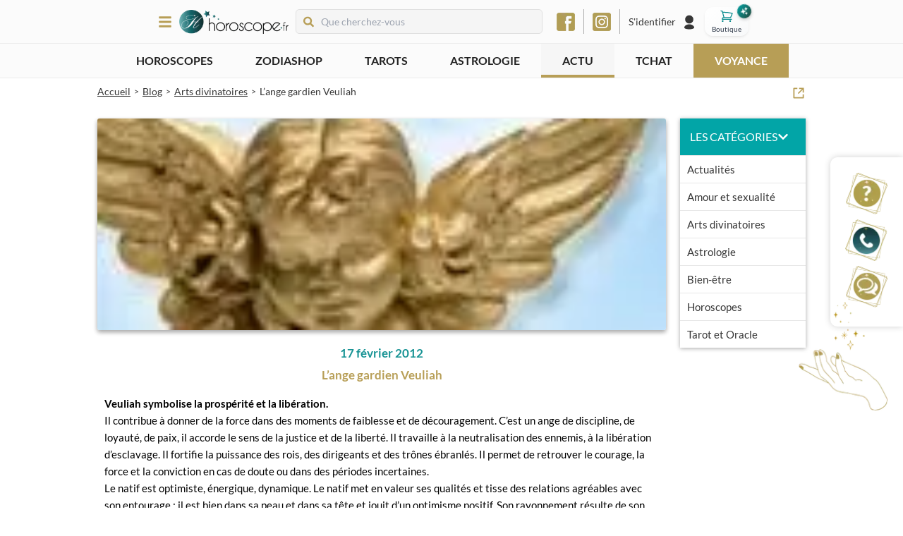

--- FILE ---
content_type: text/html; charset=utf-8
request_url: https://www.horoscope.fr/blog/lange-gardien-veuliah
body_size: 206471
content:
<!DOCTYPE html><html lang="fr"><head><meta charSet="utf-8"/><meta name="viewport" content="width=device-width"/><script id="batch" type="text/javascript">
          (function(b, a, t, c, h, e, r) {
            h = 'batchSDK';
            b[h] = b[h] || function() {
              (b[h].q = b[h].q || []).push(arguments)
            };
            e = a.createElement(t);
            r = a.getElementsByTagName(t)[0];
            e.async = 1;
            e.src = c;
            r.parentNode.insertBefore(e, r);
          })(window, document, 'script', 'https://via.batch.com/v4/bootstrap.min.js');

          var batchSDKUIConfig = {
            native: {}
          };

          if (navigator.userAgent.indexOf("Firefox") !== -1 || 
              (navigator.userAgent.indexOf("Safari") !== -1 && 
              navigator.userAgent.indexOf("Chrome") === -1)) {
            batchSDKUIConfig = {
              alert: {"text":"Ne manquez aucune mise à jour !","positiveSubBtnLabel":"S'abonner","negativeBtnLabel":"Non merci"}
            }
          }

          batchSDK('setup', {
            apiKey: '04B6DA07038C45019D45F3A469CB4265',
            subdomain: 'horoscope',
            authKey: '2.afx0fPpjoAqp6sJmxpfDRzZGR6pWMFrAYSv13XJmH1Y=',
            vapidPublicKey: 'BEUKEKIh9uU1e__jSWy7InZd0qhga8g1GsAm_s7_dvTu8hNLAYdcyAkUzPtzH2_PrAqGjEuBqTNaTmkRkZfHA3E',
            ui: batchSDKUIConfig,
          });

          if (typeof batchSDK !== 'undefined') {
            batchSDK(async api => {
              const profile = await api.profile();
              await profile.identify({customId: null});
            });
          }

          function displayPermissionRequest() {
            void 0 === window._axcb && (window._axcb = []);
            window._axcb.push(function(axeptio) {
              axeptio.on("cookies:complete", function(choices) {
                batchSDK(function(api) {
                  api.ui.show('native', true)
                });
              });
            });
          }
        </script><meta name="description" content="Veuliah symbolise la prospérité et la libération.
 Il contribue à donner de la force dans des moments de faiblesse et de découragement. C’est un ange "/><meta name="robots" content="index, follow"/><link rel="icon" type="image/png" href="/favicon-48.png" sizes="48x48"/><link rel="icon" type="image/png" href="/favicon-96.png" sizes="96x96"/><link rel="icon" type="image/png" href="/favicon-144.png" sizes="144x144"/><link rel="canonical" href="https://www.horoscope.fr/blog/lange-gardien-veuliah"/><title>Ange Veuliah : prospérité, libération et gestion des énergies</title><meta property="og:title" content="Ange Veuliah : prospérité, libération et gestion des énergies"/><meta property="og:description" content="Veuliah symbolise la prospérité et la libération.
 Il contribue à donner de la force dans des moments de faiblesse et de découragement. C’est un ange "/><meta property="og:image" content="https://wordpress-api-content.front.prod.k8s.tlmq.fr/wp-content/uploads/2022/06/langegardienveuliah.horo_thumb.jpg"/><meta name="next-head-count" content="13"/><link rel="preload" href="/_next/static/css/4cd00f8412e996ab.css" as="style"/><link rel="stylesheet" href="/_next/static/css/4cd00f8412e996ab.css" data-n-g=""/><link rel="preload" href="/_next/static/css/079f6dd79f3c4ef1.css" as="style"/><link rel="stylesheet" href="/_next/static/css/079f6dd79f3c4ef1.css" data-n-p=""/><link rel="preload" href="/_next/static/css/36965d613c587bbd.css" as="style"/><link rel="stylesheet" href="/_next/static/css/36965d613c587bbd.css" data-n-p=""/><link rel="preload" href="/_next/static/css/f1936b05244ad0d2.css" as="style"/><link rel="stylesheet" href="/_next/static/css/f1936b05244ad0d2.css" data-n-p=""/><noscript data-n-css=""></noscript><script defer="" nomodule="" src="/_next/static/chunks/polyfills-c67a75d1b6f99dc8.js"></script><script src="/_next/static/chunks/webpack-c38feff79c967e04.js" defer=""></script><script src="/_next/static/chunks/framework-79bce4a3a540b080.js" defer=""></script><script src="/_next/static/chunks/main-6c4874ab5076bb95.js" defer=""></script><script src="/_next/static/chunks/pages/_app-738632a07095a8a8.js" defer=""></script><script src="/_next/static/chunks/545f34e4-19793eef4daccbfe.js" defer=""></script><script src="/_next/static/chunks/78e521c3-7fdaa5b369a6804b.js" defer=""></script><script src="/_next/static/chunks/0c428ae2-35d3742304273609.js" defer=""></script><script src="/_next/static/chunks/7f0c75c1-2a02dfa89ff60f40.js" defer=""></script><script src="/_next/static/chunks/1a48c3c1-21c1727f95f31c15.js" defer=""></script><script src="/_next/static/chunks/de71a805-a75b1d22d8def4f7.js" defer=""></script><script src="/_next/static/chunks/3f06fcd6-6afacf58ffddd43d.js" defer=""></script><script src="/_next/static/chunks/3132-ef26468404ed663f.js" defer=""></script><script src="/_next/static/chunks/1058-e06c114a5b8ccd51.js" defer=""></script><script src="/_next/static/chunks/7069-cff3b4ff903fcb20.js" defer=""></script><script src="/_next/static/chunks/8356-66989cd67f2cb661.js" defer=""></script><script src="/_next/static/chunks/6919-3a8e97594d4bdd85.js" defer=""></script><script src="/_next/static/chunks/5368-832e017b807dddda.js" defer=""></script><script src="/_next/static/chunks/6492-219d05435cdb6ef6.js" defer=""></script><script src="/_next/static/chunks/7587-c05a3eb62ed9a212.js" defer=""></script><script src="/_next/static/chunks/6545-a22370a29434f9a7.js" defer=""></script><script src="/_next/static/chunks/pages/blog/%5Bslug%5D-cea46ed886aa218d.js" defer=""></script><script src="/_next/static/YdRFi6Z82-MB0nUltL036/_buildManifest.js" defer=""></script><script src="/_next/static/YdRFi6Z82-MB0nUltL036/_ssgManifest.js" defer=""></script></head><body><div id="__next" data-reactroot=""><style>
      #nprogress {
        pointer-events: none;
      }
      #nprogress .bar {
        background: linear-gradient(48deg, #02a5a7 0%, #10e2e5 100%);
        position: fixed;
        z-index: 9999;
        top: 0;
        left: 0;
        width: 100%;
        height: 3px;
      }
      #nprogress .peg {
        display: block;
        position: absolute;
        right: 0px;
        width: 100px;
        height: 100%;
        box-shadow: 0 0 10px linear-gradient(48deg, #02a5a7 0%, #10e2e5 100%), 0 0 5px linear-gradient(48deg, #02a5a7 0%, #10e2e5 100%);
        opacity: 1;
        -webkit-transform: rotate(3deg) translate(0px, -4px);
        -ms-transform: rotate(3deg) translate(0px, -4px);
        transform: rotate(3deg) translate(0px, -4px);
      }
      #nprogress .spinner {
        display: block;
        position: fixed;
        z-index: 1031;
        top: 15px;
        right: 15px;
      }
      #nprogress .spinner-icon {
        width: 18px;
        height: 18px;
        box-sizing: border-box;
        border: solid 2px transparent;
        border-top-color: linear-gradient(48deg, #02a5a7 0%, #10e2e5 100%);
        border-left-color: linear-gradient(48deg, #02a5a7 0%, #10e2e5 100%);
        border-radius: 50%;
        -webkit-animation: nprogresss-spinner 400ms linear infinite;
        animation: nprogress-spinner 400ms linear infinite;
      }
      .nprogress-custom-parent {
        overflow: hidden;
        position: relative;
      }
      .nprogress-custom-parent #nprogress .spinner,
      .nprogress-custom-parent #nprogress .bar {
        position: absolute;
      }
      @-webkit-keyframes nprogress-spinner {
        0% {
          -webkit-transform: rotate(0deg);
        }
        100% {
          -webkit-transform: rotate(360deg);
        }
      }
      @keyframes nprogress-spinner {
        0% {
          transform: rotate(0deg);
        }
        100% {
          transform: rotate(360deg);
        }
      }
    </style><div class="MainLayout_mainLayout__qL1Ik"><div class="HighlightedHeader_highlightedHeader__rMh9Y"><div><div class="swiper Swiper_swiper__FW1Q4"><div class="swiper-wrapper"></div></div></div></div><div class="Header_header__i1Sqj"><div class="MainLayout_container__ZlGw_ Header_wrapper___Q9F_"><div class="MainLayout_children__BSrlk Header_container__d7vkF"><div class="Header_leftPart__E_37R"><div><div class="SlideBurgerMenu_burgerButton__lPxdP"><svg stroke="currentColor" fill="currentColor" stroke-width="0" viewBox="0 0 448 512" class="Navigation_menuIcon___uvor" height="1em" width="1em" xmlns="http://www.w3.org/2000/svg"><path d="M16 132h416c8.837 0 16-7.163 16-16V76c0-8.837-7.163-16-16-16H16C7.163 60 0 67.163 0 76v40c0 8.837 7.163 16 16 16zm0 160h416c8.837 0 16-7.163 16-16v-40c0-8.837-7.163-16-16-16H16c-8.837 0-16 7.163-16 16v40c0 8.837 7.163 16 16 16zm0 160h416c8.837 0 16-7.163 16-16v-40c0-8.837-7.163-16-16-16H16c-8.837 0-16 7.163-16 16v40c0 8.837 7.163 16 16 16z"></path></svg></div><div class="SlideBurgerMenu_overlay__ixogd SlideBurgerMenu_hidden__vNdjy"></div><div class="SlideBurgerMenu_menuWrapper__AGOpM SlideBurgerMenu_hidden__vNdjy"><div class="SlideBurgerMenu_closeWrapper__iqji6"><svg stroke="currentColor" fill="currentColor" stroke-width="0" viewBox="0 0 352 512" height="1em" width="1em" xmlns="http://www.w3.org/2000/svg"><path d="M242.72 256l100.07-100.07c12.28-12.28 12.28-32.19 0-44.48l-22.24-22.24c-12.28-12.28-32.19-12.28-44.48 0L176 189.28 75.93 89.21c-12.28-12.28-32.19-12.28-44.48 0L9.21 111.45c-12.28 12.28-12.28 32.19 0 44.48L109.28 256 9.21 356.07c-12.28 12.28-12.28 32.19 0 44.48l22.24 22.24c12.28 12.28 32.2 12.28 44.48 0L176 322.72l100.07 100.07c12.28 12.28 32.2 12.28 44.48 0l22.24-22.24c12.28-12.28 12.28-32.19 0-44.48L242.72 256z"></path></svg></div><div class="Navigation_navigation__E11oC"><a href="/"><div class="Navigation_logo__MyWjr"><span style="box-sizing:border-box;display:inline-block;overflow:hidden;width:initial;height:initial;background:none;opacity:1;border:0;margin:0;padding:0;position:relative;max-width:100%"><span style="box-sizing:border-box;display:block;width:initial;height:initial;background:none;opacity:1;border:0;margin:0;padding:0;max-width:100%"><img style="display:block;max-width:100%;width:initial;height:initial;background:none;opacity:1;border:0;margin:0;padding:0" alt="" aria-hidden="true" src="data:image/svg+xml,%3csvg%20xmlns=%27http://www.w3.org/2000/svg%27%20version=%271.1%27%20width=%271510%27%20height=%27342%27/%3e"/></span><img alt="" src="[data-uri]" decoding="async" data-nimg="intrinsic" style="position:absolute;top:0;left:0;bottom:0;right:0;box-sizing:border-box;padding:0;border:none;margin:auto;display:block;width:0;height:0;min-width:100%;max-width:100%;min-height:100%;max-height:100%"/><noscript><img alt="" srcSet="/_next/image?url=%2F_next%2Fstatic%2Fmedia%2Flogo.70173062.png&amp;w=1920&amp;q=75 1x, /_next/image?url=%2F_next%2Fstatic%2Fmedia%2Flogo.70173062.png&amp;w=3840&amp;q=75 2x" src="/_next/image?url=%2F_next%2Fstatic%2Fmedia%2Flogo.70173062.png&amp;w=3840&amp;q=75" decoding="async" data-nimg="intrinsic" style="position:absolute;top:0;left:0;bottom:0;right:0;box-sizing:border-box;padding:0;border:none;margin:auto;display:block;width:0;height:0;min-width:100%;max-width:100%;min-height:100%;max-height:100%" loading="lazy"/></noscript></span></div></a><ul class="Navigation_menuContent__ZUgc_"><li class="Navigation_currentPage__5x2dj"><div class="Collapse_collapse__CLvbO Navigation_collapse__1zxMZ"><div class="Collapse_title__rCLNH Navigation_panel__KhsQ3"><div class="Navigation_iconLinkWrapper__5FWeW Navigation_withCollapse__FnW1_"><div class="Navigation_icon__uGQmA"><span style="box-sizing:border-box;display:inline-block;overflow:hidden;width:initial;height:initial;background:none;opacity:1;border:0;margin:0;padding:0;position:relative;max-width:100%"><span style="box-sizing:border-box;display:block;width:initial;height:initial;background:none;opacity:1;border:0;margin:0;padding:0;max-width:100%"><img style="display:block;max-width:100%;width:initial;height:initial;background:none;opacity:1;border:0;margin:0;padding:0" alt="" aria-hidden="true" src="data:image/svg+xml,%3csvg%20xmlns=%27http://www.w3.org/2000/svg%27%20version=%271.1%27%20width=%2732%27%20height=%2732%27/%3e"/></span><img alt="Horoscopes" src="[data-uri]" decoding="async" data-nimg="intrinsic" style="position:absolute;top:0;left:0;bottom:0;right:0;box-sizing:border-box;padding:0;border:none;margin:auto;display:block;width:0;height:0;min-width:100%;max-width:100%;min-height:100%;max-height:100%"/><noscript><img alt="Horoscopes" srcSet="/_next/image?url=%2F_next%2Fstatic%2Fmedia%2Fhoroscopes.e04810f9.png&amp;w=32&amp;q=100 1x, /_next/image?url=%2F_next%2Fstatic%2Fmedia%2Fhoroscopes.e04810f9.png&amp;w=64&amp;q=100 2x" src="/_next/image?url=%2F_next%2Fstatic%2Fmedia%2Fhoroscopes.e04810f9.png&amp;w=64&amp;q=100" decoding="async" data-nimg="intrinsic" style="position:absolute;top:0;left:0;bottom:0;right:0;box-sizing:border-box;padding:0;border:none;margin:auto;display:block;width:0;height:0;min-width:100%;max-width:100%;min-height:100%;max-height:100%" loading="lazy"/></noscript></span></div><span class="Navigation_mainTitle__IRL_s">Horoscopes</span></div></div><div class="Collapse_content__aF7Na" style="height:0"><div class="Collapse_children__MViZa Navigation_collapsedChildren__Fo3fe"><ul><li><span class="Link_link__ppgN0"><span class="Navigation_link__AW51l">Grand horoscope 2026</span></span></li><li><span class="Link_link__ppgN0"><span class="Navigation_link__AW51l">Horoscopes saisonniers</span></span></li><li><a href="/horoscopes/aujourdhui"><span class="Navigation_link__AW51l">Horoscope du jour</span></a></li><li><a href="/horoscopes/demain"><span class="Navigation_link__AW51l">Horoscope de demain</span></a></li><li><a href="/horoscopes/apres-demain"><span class="Navigation_link__AW51l">Horoscope d&#x27;après-demain</span></a></li><li><a href="/horoscopes/perso"><span class="Navigation_link__AW51l">Horoscope personnalisé</span></a></li><li><a href="/horoscopes/semaine"><span class="Navigation_link__AW51l">Horoscope de la semaine</span></a></li><li><a href="/horoscopes/mois"><span class="Navigation_link__AW51l">Horoscope du mois</span></a></li><li><a href="/horoscopes/annuel"><span class="Navigation_link__AW51l">Horoscope de l&#x27;année</span></a></li><li><a href="/horoscopes/chinois"><span class="Navigation_link__AW51l">Horoscope chinois</span></a></li><li><span class="Link_link__ppgN0"><span class="Navigation_link__AW51l">Guidance du jour</span></span></li><li><span class="Link_link__ppgN0"><span class="Navigation_link__AW51l">Magazine gratuit</span></span></li><li><a href="/horoscopes"><span class="Navigation_link__AW51l">Tous les horoscopes</span></a></li></ul></div></div></div></li><li class="Navigation_currentPage__5x2dj"><div class="Collapse_collapse__CLvbO Navigation_collapse__1zxMZ"><div class="Collapse_title__rCLNH Navigation_panel__KhsQ3"><div class="Navigation_iconLinkWrapper__5FWeW Navigation_withCollapse__FnW1_"><div class="Navigation_icon__uGQmA"><span style="box-sizing:border-box;display:inline-block;overflow:hidden;width:initial;height:initial;background:none;opacity:1;border:0;margin:0;padding:0;position:relative;max-width:100%"><span style="box-sizing:border-box;display:block;width:initial;height:initial;background:none;opacity:1;border:0;margin:0;padding:0;max-width:100%"><img style="display:block;max-width:100%;width:initial;height:initial;background:none;opacity:1;border:0;margin:0;padding:0" alt="" aria-hidden="true" src="data:image/svg+xml,%3csvg%20xmlns=%27http://www.w3.org/2000/svg%27%20version=%271.1%27%20width=%2732%27%20height=%2732%27/%3e"/></span><img alt="ZodiaShop" src="[data-uri]" decoding="async" data-nimg="intrinsic" style="position:absolute;top:0;left:0;bottom:0;right:0;box-sizing:border-box;padding:0;border:none;margin:auto;display:block;width:0;height:0;min-width:100%;max-width:100%;min-height:100%;max-height:100%"/><noscript><img alt="ZodiaShop" srcSet="/_next/image?url=%2F_next%2Fstatic%2Fmedia%2Fshop-icon.2db38c83.png&amp;w=32&amp;q=100 1x, /_next/image?url=%2F_next%2Fstatic%2Fmedia%2Fshop-icon.2db38c83.png&amp;w=64&amp;q=100 2x" src="/_next/image?url=%2F_next%2Fstatic%2Fmedia%2Fshop-icon.2db38c83.png&amp;w=64&amp;q=100" decoding="async" data-nimg="intrinsic" style="position:absolute;top:0;left:0;bottom:0;right:0;box-sizing:border-box;padding:0;border:none;margin:auto;display:block;width:0;height:0;min-width:100%;max-width:100%;min-height:100%;max-height:100%" loading="lazy"/></noscript></span></div><span class="Navigation_mainTitle__IRL_s">Boutique <strong class="text-[#05a5a7] -ml-1">ÉZO</strong></span><span class="absolute bg-[#05a5a7] right-10 rounded-full px-2 !text-white !text-sm py-0.5">Nouveau</span></div></div><div class="Collapse_content__aF7Na" style="height:0"><div class="Collapse_children__MViZa Navigation_collapsedChildren__Fo3fe"><ul><li><a href="/zodiashop/divination"><span class="Navigation_link__AW51l">Divination</span></a></li><li><a href="/zodiashop/bien-etre"><span class="Navigation_link__AW51l">Bien-être</span></a></li><li><a href="/zodiashop/bijoux"><span class="Navigation_link__AW51l">Bijoux</span></a></li></ul></div></div></div></li><li class="Navigation_currentPage__5x2dj"><div class="Collapse_collapse__CLvbO Navigation_collapse__1zxMZ"><div class="Collapse_title__rCLNH Navigation_panel__KhsQ3"><div class="Navigation_iconLinkWrapper__5FWeW Navigation_withCollapse__FnW1_"><div class="Navigation_icon__uGQmA"><span style="box-sizing:border-box;display:inline-block;overflow:hidden;width:initial;height:initial;background:none;opacity:1;border:0;margin:0;padding:0;position:relative;max-width:100%"><span style="box-sizing:border-box;display:block;width:initial;height:initial;background:none;opacity:1;border:0;margin:0;padding:0;max-width:100%"><img style="display:block;max-width:100%;width:initial;height:initial;background:none;opacity:1;border:0;margin:0;padding:0" alt="" aria-hidden="true" src="data:image/svg+xml,%3csvg%20xmlns=%27http://www.w3.org/2000/svg%27%20version=%271.1%27%20width=%2732%27%20height=%2732%27/%3e"/></span><img alt="Tarots &amp; Oracles" src="[data-uri]" decoding="async" data-nimg="intrinsic" style="position:absolute;top:0;left:0;bottom:0;right:0;box-sizing:border-box;padding:0;border:none;margin:auto;display:block;width:0;height:0;min-width:100%;max-width:100%;min-height:100%;max-height:100%"/><noscript><img alt="Tarots &amp; Oracles" srcSet="/_next/image?url=%2F_next%2Fstatic%2Fmedia%2Ftarots.ffa18e7a.png&amp;w=32&amp;q=100 1x, /_next/image?url=%2F_next%2Fstatic%2Fmedia%2Ftarots.ffa18e7a.png&amp;w=64&amp;q=100 2x" src="/_next/image?url=%2F_next%2Fstatic%2Fmedia%2Ftarots.ffa18e7a.png&amp;w=64&amp;q=100" decoding="async" data-nimg="intrinsic" style="position:absolute;top:0;left:0;bottom:0;right:0;box-sizing:border-box;padding:0;border:none;margin:auto;display:block;width:0;height:0;min-width:100%;max-width:100%;min-height:100%;max-height:100%" loading="lazy"/></noscript></span></div><span class="Navigation_mainTitle__IRL_s">Tarots &amp; Oracles</span></div></div><div class="Collapse_content__aF7Na" style="height:0"><div class="Collapse_children__MViZa Navigation_collapsedChildren__Fo3fe"><ul><li><a href="/tarots/les-incontournables/l-oracle-des-heures"><span class="Navigation_link__AW51l">Tirage de l&#x27;Oracle des Heures</span></a></li><li><a href="/tarots/les-tirages-de-l-amour/le-tarot-de-l-amour"><span class="Navigation_link__AW51l">Tirage du Tarot de l&#x27;Amour</span></a></li><li><a href="/tarots/les-incontournables/le-tarot-de-marseille"><span class="Navigation_link__AW51l">Tirage du Tarot de Marseille</span></a></li><li><a href="/tarots"><span class="Navigation_link__AW51l">Tous les tarots &amp; oracles</span></a></li></ul></div></div></div></li><li class=""><div class="Collapse_collapse__CLvbO Navigation_collapse__1zxMZ"><div class="Collapse_title__rCLNH Navigation_panel__KhsQ3"><div class="Navigation_iconLinkWrapper__5FWeW Navigation_withCollapse__FnW1_"><div class="Navigation_icon__uGQmA"><span style="box-sizing:border-box;display:inline-block;overflow:hidden;width:initial;height:initial;background:none;opacity:1;border:0;margin:0;padding:0;position:relative;max-width:100%"><span style="box-sizing:border-box;display:block;width:initial;height:initial;background:none;opacity:1;border:0;margin:0;padding:0;max-width:100%"><img style="display:block;max-width:100%;width:initial;height:initial;background:none;opacity:1;border:0;margin:0;padding:0" alt="" aria-hidden="true" src="data:image/svg+xml,%3csvg%20xmlns=%27http://www.w3.org/2000/svg%27%20version=%271.1%27%20width=%2732%27%20height=%2732%27/%3e"/></span><img alt="Psycho-tests" src="[data-uri]" decoding="async" data-nimg="intrinsic" style="position:absolute;top:0;left:0;bottom:0;right:0;box-sizing:border-box;padding:0;border:none;margin:auto;display:block;width:0;height:0;min-width:100%;max-width:100%;min-height:100%;max-height:100%"/><noscript><img alt="Psycho-tests" srcSet="/_next/image?url=%2F_next%2Fstatic%2Fmedia%2Fpsycho-tests.20b6b465.png&amp;w=32&amp;q=100 1x, /_next/image?url=%2F_next%2Fstatic%2Fmedia%2Fpsycho-tests.20b6b465.png&amp;w=64&amp;q=100 2x" src="/_next/image?url=%2F_next%2Fstatic%2Fmedia%2Fpsycho-tests.20b6b465.png&amp;w=64&amp;q=100" decoding="async" data-nimg="intrinsic" style="position:absolute;top:0;left:0;bottom:0;right:0;box-sizing:border-box;padding:0;border:none;margin:auto;display:block;width:0;height:0;min-width:100%;max-width:100%;min-height:100%;max-height:100%" loading="lazy"/></noscript></span></div><span class="Navigation_mainTitle__IRL_s">Psycho-tests</span></div></div><div class="Collapse_content__aF7Na" style="height:0"><div class="Collapse_children__MViZa Navigation_collapsedChildren__Fo3fe"><ul><li><a href="/psycho-tests/les-love-tests/etes-vous-jaloux"><span class="Navigation_link__AW51l">Êtes-vous jaloux ?</span></a></li><li><a href="/psycho-tests/les-love-tests/pret-a-vivre-le-grand-amour"><span class="Navigation_link__AW51l">Prêt à vivre le grand amour ?</span></a></li><li><a href="/psycho-tests/tests-de-personnalite/quel-est-votre-caractere"><span class="Navigation_link__AW51l">Quel est votre caractère ?</span></a></li><li><a href="/psycho-tests"><span class="Navigation_link__AW51l">Tous les psycho-tests</span></a></li></ul></div></div></div></li><li class=""><div class="Collapse_collapse__CLvbO Navigation_collapse__1zxMZ"><div class="Collapse_title__rCLNH Navigation_panel__KhsQ3"><div class="Navigation_iconLinkWrapper__5FWeW Navigation_withCollapse__FnW1_"><div class="Navigation_icon__uGQmA"><span style="box-sizing:border-box;display:inline-block;overflow:hidden;width:initial;height:initial;background:none;opacity:1;border:0;margin:0;padding:0;position:relative;max-width:100%"><span style="box-sizing:border-box;display:block;width:initial;height:initial;background:none;opacity:1;border:0;margin:0;padding:0;max-width:100%"><img style="display:block;max-width:100%;width:initial;height:initial;background:none;opacity:1;border:0;margin:0;padding:0" alt="" aria-hidden="true" src="data:image/svg+xml,%3csvg%20xmlns=%27http://www.w3.org/2000/svg%27%20version=%271.1%27%20width=%2732%27%20height=%2732%27/%3e"/></span><img alt="Astrologie" src="[data-uri]" decoding="async" data-nimg="intrinsic" style="position:absolute;top:0;left:0;bottom:0;right:0;box-sizing:border-box;padding:0;border:none;margin:auto;display:block;width:0;height:0;min-width:100%;max-width:100%;min-height:100%;max-height:100%"/><noscript><img alt="Astrologie" srcSet="/_next/image?url=%2F_next%2Fstatic%2Fmedia%2Fastrologie.2f5ae707.png&amp;w=32&amp;q=100 1x, /_next/image?url=%2F_next%2Fstatic%2Fmedia%2Fastrologie.2f5ae707.png&amp;w=64&amp;q=100 2x" src="/_next/image?url=%2F_next%2Fstatic%2Fmedia%2Fastrologie.2f5ae707.png&amp;w=64&amp;q=100" decoding="async" data-nimg="intrinsic" style="position:absolute;top:0;left:0;bottom:0;right:0;box-sizing:border-box;padding:0;border:none;margin:auto;display:block;width:0;height:0;min-width:100%;max-width:100%;min-height:100%;max-height:100%" loading="lazy"/></noscript></span></div><span class="Navigation_mainTitle__IRL_s">Astrologie</span></div></div><div class="Collapse_content__aF7Na" style="height:0"><div class="Collapse_children__MViZa Navigation_collapsedChildren__Fo3fe"><ul><li><a href="/mon-theme-astral"><span class="Navigation_link__AW51l">Mon thème astral</span></a></li><li><a href="/astrologie/ascendant"><span class="Navigation_link__AW51l">Calculez votre ascendant</span></a></li><li><a href="/astrologie/l-astro-love/vous-et-votre-couple"><span class="Navigation_link__AW51l">Vous et votre couple</span></a></li><li><a href="/astrologie/votre-profil-astro/l-astrologie-et-vous"><span class="Navigation_link__AW51l">L&#x27;astrologie et vous</span></a></li><li><a href="/astrologie/signes"><span class="Navigation_link__AW51l">Les signes astrologiques</span></a></li><li><a href="/astrologie"><span class="Navigation_link__AW51l">Toute l&#x27;astro</span></a></li></ul></div></div></div></li><li class=""><div class="Collapse_collapse__CLvbO Navigation_collapse__1zxMZ"><div class="Collapse_title__rCLNH Navigation_panel__KhsQ3"><div class="Navigation_iconLinkWrapper__5FWeW Navigation_withCollapse__FnW1_"><div class="Navigation_icon__uGQmA"><span style="box-sizing:border-box;display:inline-block;overflow:hidden;width:initial;height:initial;background:none;opacity:1;border:0;margin:0;padding:0;position:relative;max-width:100%"><span style="box-sizing:border-box;display:block;width:initial;height:initial;background:none;opacity:1;border:0;margin:0;padding:0;max-width:100%"><img style="display:block;max-width:100%;width:initial;height:initial;background:none;opacity:1;border:0;margin:0;padding:0" alt="" aria-hidden="true" src="data:image/svg+xml,%3csvg%20xmlns=%27http://www.w3.org/2000/svg%27%20version=%271.1%27%20width=%2732%27%20height=%2732%27/%3e"/></span><img alt="Arts divinatoires" src="[data-uri]" decoding="async" data-nimg="intrinsic" style="position:absolute;top:0;left:0;bottom:0;right:0;box-sizing:border-box;padding:0;border:none;margin:auto;display:block;width:0;height:0;min-width:100%;max-width:100%;min-height:100%;max-height:100%"/><noscript><img alt="Arts divinatoires" srcSet="/_next/image?url=%2F_next%2Fstatic%2Fmedia%2Fdivination.fe2031d1.png&amp;w=32&amp;q=100 1x, /_next/image?url=%2F_next%2Fstatic%2Fmedia%2Fdivination.fe2031d1.png&amp;w=64&amp;q=100 2x" src="/_next/image?url=%2F_next%2Fstatic%2Fmedia%2Fdivination.fe2031d1.png&amp;w=64&amp;q=100" decoding="async" data-nimg="intrinsic" style="position:absolute;top:0;left:0;bottom:0;right:0;box-sizing:border-box;padding:0;border:none;margin:auto;display:block;width:0;height:0;min-width:100%;max-width:100%;min-height:100%;max-height:100%" loading="lazy"/></noscript></span></div><span class="Navigation_mainTitle__IRL_s">Arts divinatoires</span></div></div><div class="Collapse_content__aF7Na" style="height:0"><div class="Collapse_children__MViZa Navigation_collapsedChildren__Fo3fe"><ul><li><a href="/divination/les-essentiels/les-anges-gardiens"><span class="Navigation_link__AW51l">Les anges gardiens</span></a></li><li><a href="/divination/les-essentiels/les-runes"><span class="Navigation_link__AW51l">Les runes</span></a></li><li><a href="/divination/les-essentiels/la-geomancie"><span class="Navigation_link__AW51l">La géomancie</span></a></li><li><a href="/divination"><span class="Navigation_link__AW51l">Tous les arts divinatoires</span></a></li></ul></div></div></div></li><li class=""><div class="Collapse_collapse__CLvbO Navigation_collapse__1zxMZ"><div class="Collapse_title__rCLNH Navigation_panel__KhsQ3"><div class="Navigation_iconLinkWrapper__5FWeW Navigation_withCollapse__FnW1_"><div class="Navigation_icon__uGQmA"><span style="box-sizing:border-box;display:inline-block;overflow:hidden;width:initial;height:initial;background:none;opacity:1;border:0;margin:0;padding:0;position:relative;max-width:100%"><span style="box-sizing:border-box;display:block;width:initial;height:initial;background:none;opacity:1;border:0;margin:0;padding:0;max-width:100%"><img style="display:block;max-width:100%;width:initial;height:initial;background:none;opacity:1;border:0;margin:0;padding:0" alt="" aria-hidden="true" src="data:image/svg+xml,%3csvg%20xmlns=%27http://www.w3.org/2000/svg%27%20version=%271.1%27%20width=%2732%27%20height=%2732%27/%3e"/></span><img alt="Voyance &amp; médiums" src="[data-uri]" decoding="async" data-nimg="intrinsic" style="position:absolute;top:0;left:0;bottom:0;right:0;box-sizing:border-box;padding:0;border:none;margin:auto;display:block;width:0;height:0;min-width:100%;max-width:100%;min-height:100%;max-height:100%"/><noscript><img alt="Voyance &amp; médiums" srcSet="/_next/image?url=%2F_next%2Fstatic%2Fmedia%2Fpsychics.b41b0599.png&amp;w=32&amp;q=100 1x, /_next/image?url=%2F_next%2Fstatic%2Fmedia%2Fpsychics.b41b0599.png&amp;w=64&amp;q=100 2x" src="/_next/image?url=%2F_next%2Fstatic%2Fmedia%2Fpsychics.b41b0599.png&amp;w=64&amp;q=100" decoding="async" data-nimg="intrinsic" style="position:absolute;top:0;left:0;bottom:0;right:0;box-sizing:border-box;padding:0;border:none;margin:auto;display:block;width:0;height:0;min-width:100%;max-width:100%;min-height:100%;max-height:100%" loading="lazy"/></noscript></span></div><span class="Navigation_mainTitle__IRL_s">Voyance &amp; médiums</span></div></div><div class="Collapse_content__aF7Na" style="height:0"><div class="Collapse_children__MViZa Navigation_collapsedChildren__Fo3fe"><ul><li><a href="/voyance"><span class="Navigation_link__AW51l">Tous nos voyants</span></a></li><li><a href="/voyance/voyance-par-sms"><span class="Navigation_link__AW51l">Voyance par SMS</span></a></li><li><a href="/voyance/voyance-par-tchat"><span class="Navigation_link__AW51l">Voyance par Tchat</span></a></li><li><a href="/voyance/voyance-par-telephone"><span class="Navigation_link__AW51l">Voyance par téléphone</span></a></li><li><a href="/voyance/voyance-sans-cb"><span class="Navigation_link__AW51l">Voyance sans CB</span></a></li></ul></div></div></div></li><li class=""><a href="/question-gratuite"><div class="Navigation_iconLinkWrapper__5FWeW"><div class="Navigation_icon__uGQmA"><span style="box-sizing:border-box;display:inline-block;overflow:hidden;width:initial;height:initial;background:none;opacity:1;border:0;margin:0;padding:0;position:relative;max-width:100%"><span style="box-sizing:border-box;display:block;width:initial;height:initial;background:none;opacity:1;border:0;margin:0;padding:0;max-width:100%"><img style="display:block;max-width:100%;width:initial;height:initial;background:none;opacity:1;border:0;margin:0;padding:0" alt="" aria-hidden="true" src="data:image/svg+xml,%3csvg%20xmlns=%27http://www.w3.org/2000/svg%27%20version=%271.1%27%20width=%2732%27%20height=%2732%27/%3e"/></span><img alt="Question Gratuite" src="[data-uri]" decoding="async" data-nimg="intrinsic" style="position:absolute;top:0;left:0;bottom:0;right:0;box-sizing:border-box;padding:0;border:none;margin:auto;display:block;width:0;height:0;min-width:100%;max-width:100%;min-height:100%;max-height:100%"/><noscript><img alt="Question Gratuite" srcSet="/_next/image?url=%2F_next%2Fstatic%2Fmedia%2Fmail.bd627075.png&amp;w=32&amp;q=100 1x, /_next/image?url=%2F_next%2Fstatic%2Fmedia%2Fmail.bd627075.png&amp;w=64&amp;q=100 2x" src="/_next/image?url=%2F_next%2Fstatic%2Fmedia%2Fmail.bd627075.png&amp;w=64&amp;q=100" decoding="async" data-nimg="intrinsic" style="position:absolute;top:0;left:0;bottom:0;right:0;box-sizing:border-box;padding:0;border:none;margin:auto;display:block;width:0;height:0;min-width:100%;max-width:100%;min-height:100%;max-height:100%" loading="lazy"/></noscript></span></div><span class="Navigation_mainTitle__IRL_s">Question Gratuite</span></div></a></li><li class="Navigation_currentPage__5x2dj"><div class="Collapse_collapse__CLvbO Navigation_collapse__1zxMZ"><div class="Collapse_title__rCLNH Navigation_panel__KhsQ3"><div class="Navigation_iconLinkWrapper__5FWeW Navigation_withCollapse__FnW1_"><div class="Navigation_icon__uGQmA"><span style="box-sizing:border-box;display:inline-block;overflow:hidden;width:initial;height:initial;background:none;opacity:1;border:0;margin:0;padding:0;position:relative;max-width:100%"><span style="box-sizing:border-box;display:block;width:initial;height:initial;background:none;opacity:1;border:0;margin:0;padding:0;max-width:100%"><img style="display:block;max-width:100%;width:initial;height:initial;background:none;opacity:1;border:0;margin:0;padding:0" alt="" aria-hidden="true" src="data:image/svg+xml,%3csvg%20xmlns=%27http://www.w3.org/2000/svg%27%20version=%271.1%27%20width=%2732%27%20height=%2732%27/%3e"/></span><img alt="À lire" src="[data-uri]" decoding="async" data-nimg="intrinsic" style="position:absolute;top:0;left:0;bottom:0;right:0;box-sizing:border-box;padding:0;border:none;margin:auto;display:block;width:0;height:0;min-width:100%;max-width:100%;min-height:100%;max-height:100%"/><noscript><img alt="À lire" srcSet="/_next/image?url=%2F_next%2Fstatic%2Fmedia%2Fblog.aa781ae2.png&amp;w=32&amp;q=100 1x, /_next/image?url=%2F_next%2Fstatic%2Fmedia%2Fblog.aa781ae2.png&amp;w=64&amp;q=100 2x" src="/_next/image?url=%2F_next%2Fstatic%2Fmedia%2Fblog.aa781ae2.png&amp;w=64&amp;q=100" decoding="async" data-nimg="intrinsic" style="position:absolute;top:0;left:0;bottom:0;right:0;box-sizing:border-box;padding:0;border:none;margin:auto;display:block;width:0;height:0;min-width:100%;max-width:100%;min-height:100%;max-height:100%" loading="lazy"/></noscript></span></div><span class="Navigation_mainTitle__IRL_s">À lire</span></div></div><div class="Collapse_content__aF7Na" style="height:0"><div class="Collapse_children__MViZa Navigation_collapsedChildren__Fo3fe"><ul><li><span class="Link_link__ppgN0"><span class="Navigation_link__AW51l">Signes du zodiaque</span></span></li><li><span class="Link_link__ppgN0"><span class="Navigation_link__AW51l">Astrologie</span></span></li><li><span class="Link_link__ppgN0"><span class="Navigation_link__AW51l">Bien-être</span></span></li><li><a href="/blog"><span class="Navigation_link__AW51l">Toute l&#x27;actu</span></a></li></ul></div></div></div></li></ul><div class="Navigation_accountPart__2Zcfu"><button class="Button_button__aJej9 Button_primary__1M42B center"> <span>Je me connecte</span></button><button class="Button_button__aJej9 Button_link__9heNC Navigation_passwordLost__61zaq center"> <span>Mot de passe oublié ?</span></button><div class="Navigation_registrationWrapper__f5C33"><div class="Navigation_noAccountYet__A6kXG"><span>Pas encore de compte</span></div><span>Inscription gratuite</span><button class="Button_button__aJej9 Button_primary__1M42B Navigation_registrationButton__rXMB9 center"> <span>Inscrivez-vous</span></button></div></div></div></div></div><div class="Header_logo__VJH5U"><span class="Link_link__ppgN0"><span style="box-sizing:border-box;display:inline-block;overflow:hidden;width:initial;height:initial;background:none;opacity:1;border:0;margin:0;padding:0;position:relative;max-width:100%"><span style="box-sizing:border-box;display:block;width:initial;height:initial;background:none;opacity:1;border:0;margin:0;padding:0;max-width:100%"><img style="display:block;max-width:100%;width:initial;height:initial;background:none;opacity:1;border:0;margin:0;padding:0" alt="" aria-hidden="true" src="data:image/svg+xml,%3csvg%20xmlns=%27http://www.w3.org/2000/svg%27%20version=%271.1%27%20width=%27155%27%20height=%2734%27/%3e"/></span><img alt="Logo du site Horosocope.fr" src="[data-uri]" decoding="async" data-nimg="intrinsic" style="position:absolute;top:0;left:0;bottom:0;right:0;box-sizing:border-box;padding:0;border:none;margin:auto;display:block;width:0;height:0;min-width:100%;max-width:100%;min-height:100%;max-height:100%"/><noscript><img alt="Logo du site Horosocope.fr" srcSet="/_next/image?url=%2F_next%2Fstatic%2Fmedia%2Flogo.70173062.png&amp;w=256&amp;q=75 1x, /_next/image?url=%2F_next%2Fstatic%2Fmedia%2Flogo.70173062.png&amp;w=384&amp;q=75 2x" src="/_next/image?url=%2F_next%2Fstatic%2Fmedia%2Flogo.70173062.png&amp;w=384&amp;q=75" decoding="async" data-nimg="intrinsic" style="position:absolute;top:0;left:0;bottom:0;right:0;box-sizing:border-box;padding:0;border:none;margin:auto;display:block;width:0;height:0;min-width:100%;max-width:100%;min-height:100%;max-height:100%" loading="lazy"/></noscript></span></span></div></div><div class="Header_rightPart__EBCn0"><div class="VisibleOnlyForScreenWidth_visibleOnlyForScreenWidth__mJgUa VisibleOnlyForScreenWidth_tablet__orHxI Header_socialNetworks__Y4bpC"><div><a href="https://www.facebook.com/horoscopefr" target="_blank" rel="noreferrer"><span style="box-sizing:border-box;display:inline-block;overflow:hidden;width:initial;height:initial;background:none;opacity:1;border:0;margin:0;padding:0;position:relative;max-width:100%"><span style="box-sizing:border-box;display:block;width:initial;height:initial;background:none;opacity:1;border:0;margin:0;padding:0;max-width:100%"><img style="display:block;max-width:100%;width:initial;height:initial;background:none;opacity:1;border:0;margin:0;padding:0" alt="" aria-hidden="true" src="data:image/svg+xml,%3csvg%20xmlns=%27http://www.w3.org/2000/svg%27%20version=%271.1%27%20width=%2726%27%20height=%2726%27/%3e"/></span><img alt="Suivez Horosocope.fr sur Facebook" src="[data-uri]" decoding="async" data-nimg="intrinsic" style="position:absolute;top:0;left:0;bottom:0;right:0;box-sizing:border-box;padding:0;border:none;margin:auto;display:block;width:0;height:0;min-width:100%;max-width:100%;min-height:100%;max-height:100%"/><noscript><img alt="Suivez Horosocope.fr sur Facebook" srcSet="/_next/image?url=%2F_next%2Fstatic%2Fmedia%2Ffacebook-gold.03b92e22.png&amp;w=32&amp;q=75 1x, /_next/image?url=%2F_next%2Fstatic%2Fmedia%2Ffacebook-gold.03b92e22.png&amp;w=64&amp;q=75 2x" src="/_next/image?url=%2F_next%2Fstatic%2Fmedia%2Ffacebook-gold.03b92e22.png&amp;w=64&amp;q=75" decoding="async" data-nimg="intrinsic" style="position:absolute;top:0;left:0;bottom:0;right:0;box-sizing:border-box;padding:0;border:none;margin:auto;display:block;width:0;height:0;min-width:100%;max-width:100%;min-height:100%;max-height:100%" loading="lazy"/></noscript></span></a><div class="Header_separator__9DbXS"></div><a href="https://www.instagram.com/horoscope__fr/" target="_blank" rel="noreferrer"><span style="box-sizing:border-box;display:inline-block;overflow:hidden;width:initial;height:initial;background:none;opacity:1;border:0;margin:0;padding:0;position:relative;max-width:100%"><span style="box-sizing:border-box;display:block;width:initial;height:initial;background:none;opacity:1;border:0;margin:0;padding:0;max-width:100%"><img style="display:block;max-width:100%;width:initial;height:initial;background:none;opacity:1;border:0;margin:0;padding:0" alt="" aria-hidden="true" src="data:image/svg+xml,%3csvg%20xmlns=%27http://www.w3.org/2000/svg%27%20version=%271.1%27%20width=%2726%27%20height=%2726%27/%3e"/></span><img alt="Suivez Horosocope.fr sur Instagram" src="[data-uri]" decoding="async" data-nimg="intrinsic" style="position:absolute;top:0;left:0;bottom:0;right:0;box-sizing:border-box;padding:0;border:none;margin:auto;display:block;width:0;height:0;min-width:100%;max-width:100%;min-height:100%;max-height:100%"/><noscript><img alt="Suivez Horosocope.fr sur Instagram" srcSet="/_next/image?url=%2F_next%2Fstatic%2Fmedia%2Finstagram-gold.c5fc6e4b.png&amp;w=32&amp;q=75 1x, /_next/image?url=%2F_next%2Fstatic%2Fmedia%2Finstagram-gold.c5fc6e4b.png&amp;w=64&amp;q=75 2x" src="/_next/image?url=%2F_next%2Fstatic%2Fmedia%2Finstagram-gold.c5fc6e4b.png&amp;w=64&amp;q=75" decoding="async" data-nimg="intrinsic" style="position:absolute;top:0;left:0;bottom:0;right:0;box-sizing:border-box;padding:0;border:none;margin:auto;display:block;width:0;height:0;min-width:100%;max-width:100%;min-height:100%;max-height:100%" loading="lazy"/></noscript></span></a><div class="Header_separator__9DbXS"></div></div></div><div class="Header_connexionPart__oKSNS"><span class="Link_link__ppgN0"><span class="Header_picto__TvrQ0"><svg stroke="currentColor" fill="currentColor" stroke-width="0" version="1.2" baseProfile="tiny" viewBox="0 0 24 24" height="1em" width="1em" xmlns="http://www.w3.org/2000/svg"><path d="M17 9c0-1.381-.56-2.631-1.464-3.535-.905-.905-2.155-1.465-3.536-1.465s-2.631.56-3.536 1.465c-.904.904-1.464 2.154-1.464 3.535s.56 2.631 1.464 3.535c.905.905 2.155 1.465 3.536 1.465s2.631-.56 3.536-1.465c.904-.904 1.464-2.154 1.464-3.535zM6 19c0 1 2.25 2 6 2 3.518 0 6-1 6-2 0-2-2.354-4-6-4-3.75 0-6 2-6 4z"></path></svg></span><span class="Header_connexion__pLqir"><span>S'identifier</span></span></span></div><div class="VisibleOnlyForScreenWidth_visibleOnlyForScreenWidth__mJgUa VisibleOnlyForScreenWidth_laptopL__Dnd5o"><div class="Header_separator__9DbXS"></div><a href="tel://+33423091253"><button class="Button_button__aJej9 Button_primary__1M42B"> <span>04 23 09 12 53 <sup>(1)</sup></span></button></a></div><div role="button" tabindex="0"><div class="open-cart_openCart__button__VHHuF ml-2"><svg xmlns="http://www.w3.org/2000/svg" fill="none" viewBox="0 0 24 24" stroke-width="1.5" stroke="currentColor" aria-hidden="true" data-slot="icon" class="open-cart_openCart__icon__pPOYc"><path stroke-linecap="round" stroke-linejoin="round" d="M2.25 3h1.386c.51 0 .955.343 1.087.835l.383 1.437M7.5 14.25a3 3 0 0 0-3 3h15.75m-12.75-3h11.218c1.121-2.3 2.1-4.684 2.924-7.138a60.114 60.114 0 0 0-16.536-1.84M7.5 14.25 5.106 5.272M6 20.25a.75.75 0 1 1-1.5 0 .75.75 0 0 1 1.5 0Zm12.75 0a.75.75 0 1 1-1.5 0 .75.75 0 0 1 1.5 0Z"></path></svg><span class="open-cart_openCart__text__s8vDQ">Boutique</span><div class="absolute -top-1 -right-1 -rotate-12 transform-gpu"><div class="relative"><div class="w-5 h-5 bg-gradient-to-br from-[#02a5a7] to-[#234437] rounded-full shadow-[0_2px_4px_rgba(0,0,0,0.2)] flex items-center justify-center"><svg xmlns="http://www.w3.org/2000/svg" viewBox="0 0 24 24" fill="currentColor" aria-hidden="true" data-slot="icon" class="w-3 h-3 text-white"><path fill-rule="evenodd" d="M9 4.5a.75.75 0 0 1 .721.544l.813 2.846a3.75 3.75 0 0 0 2.576 2.576l2.846.813a.75.75 0 0 1 0 1.442l-2.846.813a3.75 3.75 0 0 0-2.576 2.576l-.813 2.846a.75.75 0 0 1-1.442 0l-.813-2.846a3.75 3.75 0 0 0-2.576-2.576l-2.846-.813a.75.75 0 0 1 0-1.442l2.846-.813A3.75 3.75 0 0 0 7.466 7.89l.813-2.846A.75.75 0 0 1 9 4.5ZM18 1.5a.75.75 0 0 1 .728.568l.258 1.036c.236.94.97 1.674 1.91 1.91l1.036.258a.75.75 0 0 1 0 1.456l-1.036.258c-.94.236-1.674.97-1.91 1.91l-.258 1.036a.75.75 0 0 1-1.456 0l-.258-1.036a2.625 2.625 0 0 0-1.91-1.91l-1.036-.258a.75.75 0 0 1 0-1.456l1.036-.258a2.625 2.625 0 0 0 1.91-1.91l.258-1.036A.75.75 0 0 1 18 1.5ZM16.5 15a.75.75 0 0 1 .712.513l.394 1.183c.15.447.5.799.948.948l1.183.395a.75.75 0 0 1 0 1.422l-1.183.395c-.447.15-.799.5-.948.948l-.395 1.183a.75.75 0 0 1-1.422 0l-.395-1.183a1.5 1.5 0 0 0-.948-.948l-1.183-.395a.75.75 0 0 1 0-1.422l1.183-.395c.447-.15.799-.5.948-.948l.395-1.183A.75.75 0 0 1 16.5 15Z" clip-rule="evenodd"></path></svg><div class="absolute inset-0 bg-gradient-to-br from-white/40 to-transparent rounded-full"></div><div class="absolute inset-0 animate-pulse bg-gradient-to-br from-white/30 to-transparent rounded-full"></div></div></div></div></div></div><div class="modal_modal__overlay__70FEl modal_hidden__VNfAo"><div class="modal_modal__panel__9BcYw modal_hidden__VNfAo"><div class="modal_modal__header__4fxto"><h2 class="modal_modal__title__aw6hM">Mon panier</h2><button class="modal_modal__close_button__8CYix"><svg xmlns="http://www.w3.org/2000/svg" fill="none" viewBox="0 0 24 24" stroke-width="1.5" stroke="currentColor" aria-hidden="true" data-slot="icon" color="#03898b"><path stroke-linecap="round" stroke-linejoin="round" d="M6 18 18 6M6 6l12 12"></path></svg></button></div><div class="modal_modal__empty__24uUX"><svg xmlns="http://www.w3.org/2000/svg" fill="none" viewBox="0 0 24 24" stroke-width="1.5" stroke="currentColor" aria-hidden="true" data-slot="icon" class="modal_modal__empty_icon__fcnbi"><path stroke-linecap="round" stroke-linejoin="round" d="M2.25 3h1.386c.51 0 .955.343 1.087.835l.383 1.437M7.5 14.25a3 3 0 0 0-3 3h15.75m-12.75-3h11.218c1.121-2.3 2.1-4.684 2.924-7.138a60.114 60.114 0 0 0-16.536-1.84M7.5 14.25 5.106 5.272M6 20.25a.75.75 0 1 1-1.5 0 .75.75 0 0 1 1.5 0Zm12.75 0a.75.75 0 1 1-1.5 0 .75.75 0 0 1 1.5 0Z"></path></svg><p class="modal_modal__empty_text__cBLAq">Votre panier est vide</p><button class="modal_modal__continue_shopping__u2COh">Aller à la boutique</button></div></div></div></div></div></div><div class="SearchInput_searchContainer__KKyDx"><div class="SearchInput_searchContent__h_Rrh"><svg stroke="currentColor" fill="currentColor" stroke-width="0" viewBox="0 0 512 512" class="SearchInput_searchIcon__DeJeD" height="16" width="16" xmlns="http://www.w3.org/2000/svg"><path d="M505 442.7L405.3 343c-4.5-4.5-10.6-7-17-7H372c27.6-35.3 44-79.7 44-128C416 93.1 322.9 0 208 0S0 93.1 0 208s93.1 208 208 208c48.3 0 92.7-16.4 128-44v16.3c0 6.4 2.5 12.5 7 17l99.7 99.7c9.4 9.4 24.6 9.4 33.9 0l28.3-28.3c9.4-9.4 9.4-24.6.1-34zM208 336c-70.7 0-128-57.2-128-128 0-70.7 57.2-128 128-128 70.7 0 128 57.2 128 128 0 70.7-57.2 128-128 128z"></path></svg><input type="text" value="" placeholder="Que cherchez-vous" class="SearchInput_searchInputText__Fcld1"/></div></div></div><div class="ThematicNavigation_thematicNavigation__qO0Vp"><ul><li class=""><a href="/horoscopes"><svg stroke="currentColor" fill="currentColor" stroke-width="0" viewBox="0 0 448 512" height="1em" width="1em" xmlns="http://www.w3.org/2000/svg"><path d="M400 64h-48V12c0-6.6-5.4-12-12-12h-40c-6.6 0-12 5.4-12 12v52H160V12c0-6.6-5.4-12-12-12h-40c-6.6 0-12 5.4-12 12v52H48C21.5 64 0 85.5 0 112v352c0 26.5 21.5 48 48 48h352c26.5 0 48-21.5 48-48V112c0-26.5-21.5-48-48-48zm-6 400H54c-3.3 0-6-2.7-6-6V160h352v298c0 3.3-2.7 6-6 6z"></path></svg><span>Horoscopes</span></a></li><li class=""><a href="/tarots"><svg stroke="currentColor" fill="none" stroke-width="0" viewBox="0 0 24 24" height="1em" width="1em" xmlns="http://www.w3.org/2000/svg"><path d="M9.14648 12.2929C8.36544 11.5118 8.36544 10.2455 9.14648 9.46444C9.92753 8.68339 11.1939 8.68339 11.9749 9.46444L12 9.48955L12.0251 9.46449C12.8061 8.68345 14.0725 8.68345 14.8535 9.46449C15.6346 10.2455 15.6346 11.5119 14.8535 12.2929L12.0251 15.1213L12 15.0962L11.9749 15.1213L9.14648 12.2929Z" fill="currentColor"></path><path fill-rule="evenodd" clip-rule="evenodd" d="M3 4C3 2.34315 4.34315 1 6 1H18C19.6569 1 21 2.34315 21 4V20C21 21.6569 19.6569 23 18 23H6C4.34315 23 3 21.6569 3 20V4ZM6 3H18C18.5523 3 19 3.44772 19 4V20C19 20.5523 18.5523 21 18 21H6C5.44772 21 5 20.5523 5 20V4C5 3.44772 5.44772 3 6 3Z" fill="currentColor"></path></svg><span>Tarots</span></a></li><li class=""><a href="/astrologie"><svg stroke="currentColor" fill="currentColor" stroke-width="0" viewBox="0 0 24 24" height="1em" width="1em" xmlns="http://www.w3.org/2000/svg"><path d="M2.76 20.2a2.73 2.73 0 0 0 2.15.85 8.86 8.86 0 0 0 3.37-.86 9 9 0 0 0 12.27-10.9c1.31-2.23 1.75-4.26.67-5.48a2.94 2.94 0 0 0-2.57-1A5 5 0 0 0 16.1 4 9 9 0 0 0 3.58 15.14c-1.06 1.21-2.05 3.68-.82 5.06zm1.5-1.32c-.22-.25 0-1.07.37-1.76a9.26 9.26 0 0 0 1.57 1.74c-1.03.3-1.71.28-1.94.02zm14.51-5.17A7 7 0 0 1 15.58 18 7.12 7.12 0 0 1 12 19a6.44 6.44 0 0 1-1.24-.13 30.73 30.73 0 0 0 4.42-3.29 31.5 31.5 0 0 0 3.8-4 6.88 6.88 0 0 1-.21 2.13zm.09-8.89a.94.94 0 0 1 .87.32c.23.26.16.94-.26 1.93a9.2 9.2 0 0 0-1.61-1.86 2.48 2.48 0 0 1 1-.39zM5.22 10.31A6.94 6.94 0 0 1 8.41 6 7 7 0 0 1 12 5a6.9 6.9 0 0 1 6 3.41 5.19 5.19 0 0 1 .35.66 27.43 27.43 0 0 1-4.49 5A27.35 27.35 0 0 1 8.35 18a7 7 0 0 1-3.13-7.65z"></path></svg><span>Astrologie</span></a></li><li class="undefined"><a href="/zodiashop"><svg stroke="currentColor" fill="none" stroke-width="2" viewBox="0 0 24 24" stroke-linecap="round" stroke-linejoin="round" height="1em" width="1em" xmlns="http://www.w3.org/2000/svg"><circle cx="9" cy="21" r="1"></circle><circle cx="20" cy="21" r="1"></circle><path d="M1 1h4l2.68 13.39a2 2 0 0 0 2 1.61h9.72a2 2 0 0 0 2-1.61L23 6H6"></path></svg>Boutique<div class="ThematicNavigation_newBadge__Tl94_"><span>Nouveau</span></div></a></li><li class="ThematicNavigation_voyance__inQ4h"><svg stroke="currentColor" fill="currentColor" stroke-width="0" viewBox="0 0 512 512" height="1em" width="1em" xmlns="http://www.w3.org/2000/svg"><path d="M254.563 20.75c-42.96 0-85.918 16.387-118.688 49.156-65.54 65.54-65.852 172.15-.313 237.688 65.54 65.54 172.15 65.226 237.688-.313 65.54-65.538 65.54-171.835 0-237.374-32.77-32.77-75.728-49.156-118.688-49.156zm-.157 18.47c25.68.053 51.363 6.724 74.313 19.968-13.573-3.984-26.266-2.455-34.22 5.5-14.437 14.437-7.796 44.485 14.813 67.093 22.608 22.61 52.625 29.22 67.062 14.782 8.523-8.522 9.706-22.468 4.594-37.125 36.352 57.684 29.586 134.6-20.69 184.875-29.158 29.16-67.353 43.773-105.56 43.813 9.436-2.3 17.762-6.732 24.436-13.406 28.885-28.886 15.64-88.954-29.594-134.19-45.234-45.233-105.302-58.51-134.187-29.624-4.052 4.052-7.266 8.723-9.688 13.875 3.092-33.537 17.473-66.222 43.157-91.905 29.198-29.2 67.384-43.737 105.562-43.656zM386.97 319.28c-.205.206-.39.422-.595.626-72.78 72.78-191.252 73.155-264.03.375-.278-.275-.54-.565-.814-.842-11.987 9.483-18.81 20.384-18.81 32 0 36.523 67.315 66.125 151.343 66.125 84.027 0 152.093-29.6 152.093-66.125 0-11.68-6.97-22.637-19.187-32.157zm39.717 54.564c-22.225 32.29-91.192 55.906-172.625 55.906-81.172 0-149.954-23.46-172.406-55.594-12.638 11.3-19.72 24.052-19.72 37.563.002 46.928 85.546 85.03 192.064 85.03 106.518 0 192.97-38.1 192.97-85.03 0-13.637-7.313-26.498-20.283-37.876z"></path></svg><span>Voyance</span></li></ul></div><div class="MainLayout_container__ZlGw_"><div class="MainLayout_children__BSrlk"><div class="MainLayout_subHeader__eU573"><ol class="BreadCrumb_breadCrumb__ZptJV MainLayout_breadCrumb__xjjDn" itemType="https://schema.org/BreadcrumbList" itemscope=""><li class="BreadCrumb_item__1XftR" itemProp="itemListElement" itemType="https://schema.org/ListItem" itemscope=""><a href="/"><span itemProp="name">Accueil</span></a><meta itemProp="position" content="1"/><meta itemProp="item" content="https://www.horoscope.fr/"/><span class="BreadCrumb_arrow__Sro_o">&gt;</span></li><li class="BreadCrumb_item__1XftR" itemProp="itemListElement" itemType="https://schema.org/ListItem" itemscope=""><a href="/blog"><span itemProp="name">Blog</span></a><meta itemProp="position" content="2"/><meta itemProp="item" content="https://www.horoscope.fr/blog"/><span class="BreadCrumb_arrow__Sro_o">&gt;</span></li><li class="BreadCrumb_item__1XftR" itemProp="itemListElement" itemType="https://schema.org/ListItem" itemscope=""><a href="/blog/arts-divinatoires"><span itemProp="name">Arts divinatoires</span></a><meta itemProp="position" content="3"/><meta itemProp="item" content="https://www.horoscope.fr/blog/arts-divinatoires"/><span class="BreadCrumb_arrow__Sro_o">&gt;</span></li><li class="BreadCrumb_item__1XftR" itemProp="itemListElement" itemType="https://schema.org/ListItem" itemscope=""><span itemProp="name">L’ange gardien Veuliah</span><meta itemProp="position" content="4"/><meta itemProp="item" content="https://www.horoscope.fr/blog/lange-gardien-veuliah"/></li></ol><div class="ShareBox_shareBox__wT1o3"><div class="ShareBox_shareButton__0T6HR"><svg stroke="currentColor" fill="currentColor" stroke-width="0" viewBox="0 0 24 24" height="1em" width="1em" xmlns="http://www.w3.org/2000/svg"><g><path fill="none" d="M0 0h24v24H0z"></path><path d="M10 3v2H5v14h14v-5h2v6a1 1 0 0 1-1 1H4a1 1 0 0 1-1-1V4a1 1 0 0 1 1-1h6zm7.586 2H13V3h8v8h-2V6.414l-7 7L10.586 12l7-7z"></path></g></svg></div></div><ul class="ContactIconList_contactIconList__4BdXe"><li><a href="/question-gratuite"><span style="box-sizing:border-box;display:inline-block;overflow:hidden;width:initial;height:initial;background:none;opacity:1;border:0;margin:0;padding:0;position:relative;max-width:100%"><span style="box-sizing:border-box;display:block;width:initial;height:initial;background:none;opacity:1;border:0;margin:0;padding:0;max-width:100%"><img style="display:block;max-width:100%;width:initial;height:initial;background:none;opacity:1;border:0;margin:0;padding:0" alt="" aria-hidden="true" src="data:image/svg+xml,%3csvg%20xmlns=%27http://www.w3.org/2000/svg%27%20version=%271.1%27%20width=%2761%27%20height=%2760%27/%3e"/></span><img alt="Poser une question gratuite à un médium" src="[data-uri]" decoding="async" data-nimg="intrinsic" style="position:absolute;top:0;left:0;bottom:0;right:0;box-sizing:border-box;padding:0;border:none;margin:auto;display:block;width:0;height:0;min-width:100%;max-width:100%;min-height:100%;max-height:100%"/><noscript><img alt="Poser une question gratuite à un médium" srcSet="/_next/image?url=%2F_next%2Fstatic%2Fmedia%2Fmail.bd627075.png&amp;w=64&amp;q=75 1x, /_next/image?url=%2F_next%2Fstatic%2Fmedia%2Fmail.bd627075.png&amp;w=128&amp;q=75 2x" src="/_next/image?url=%2F_next%2Fstatic%2Fmedia%2Fmail.bd627075.png&amp;w=128&amp;q=75" decoding="async" data-nimg="intrinsic" style="position:absolute;top:0;left:0;bottom:0;right:0;box-sizing:border-box;padding:0;border:none;margin:auto;display:block;width:0;height:0;min-width:100%;max-width:100%;min-height:100%;max-height:100%" loading="lazy"/></noscript></span></a></li><li><a href="/rappel"><span style="box-sizing:border-box;display:inline-block;overflow:hidden;width:initial;height:initial;background:none;opacity:1;border:0;margin:0;padding:0;position:relative;max-width:100%"><span style="box-sizing:border-box;display:block;width:initial;height:initial;background:none;opacity:1;border:0;margin:0;padding:0;max-width:100%"><img style="display:block;max-width:100%;width:initial;height:initial;background:none;opacity:1;border:0;margin:0;padding:0" alt="" aria-hidden="true" src="data:image/svg+xml,%3csvg%20xmlns=%27http://www.w3.org/2000/svg%27%20version=%271.1%27%20width=%2761%27%20height=%2760%27/%3e"/></span><img alt="Nos voyants vous rappellent" src="[data-uri]" decoding="async" data-nimg="intrinsic" style="position:absolute;top:0;left:0;bottom:0;right:0;box-sizing:border-box;padding:0;border:none;margin:auto;display:block;width:0;height:0;min-width:100%;max-width:100%;min-height:100%;max-height:100%"/><noscript><img alt="Nos voyants vous rappellent" srcSet="/_next/image?url=%2F_next%2Fstatic%2Fmedia%2Fsms.6bd750c6.png&amp;w=64&amp;q=75 1x, /_next/image?url=%2F_next%2Fstatic%2Fmedia%2Fsms.6bd750c6.png&amp;w=128&amp;q=75 2x" src="/_next/image?url=%2F_next%2Fstatic%2Fmedia%2Fsms.6bd750c6.png&amp;w=128&amp;q=75" decoding="async" data-nimg="intrinsic" style="position:absolute;top:0;left:0;bottom:0;right:0;box-sizing:border-box;padding:0;border:none;margin:auto;display:block;width:0;height:0;min-width:100%;max-width:100%;min-height:100%;max-height:100%" loading="lazy"/></noscript></span></a></li><li><span style="box-sizing:border-box;display:inline-block;overflow:hidden;width:initial;height:initial;background:none;opacity:1;border:0;margin:0;padding:0;position:relative;max-width:100%"><span style="box-sizing:border-box;display:block;width:initial;height:initial;background:none;opacity:1;border:0;margin:0;padding:0;max-width:100%"><img style="display:block;max-width:100%;width:initial;height:initial;background:none;opacity:1;border:0;margin:0;padding:0" alt="" aria-hidden="true" src="data:image/svg+xml,%3csvg%20xmlns=%27http://www.w3.org/2000/svg%27%20version=%271.1%27%20width=%2761%27%20height=%2760%27/%3e"/></span><img alt="Tchater avec nos voyants" src="[data-uri]" decoding="async" data-nimg="intrinsic" style="position:absolute;top:0;left:0;bottom:0;right:0;box-sizing:border-box;padding:0;border:none;margin:auto;display:block;width:0;height:0;min-width:100%;max-width:100%;min-height:100%;max-height:100%"/><noscript><img alt="Tchater avec nos voyants" srcSet="/_next/image?url=%2F_next%2Fstatic%2Fmedia%2Ftchat.2b3fccf4.png&amp;w=64&amp;q=75 1x, /_next/image?url=%2F_next%2Fstatic%2Fmedia%2Ftchat.2b3fccf4.png&amp;w=128&amp;q=75 2x" src="/_next/image?url=%2F_next%2Fstatic%2Fmedia%2Ftchat.2b3fccf4.png&amp;w=128&amp;q=75" decoding="async" data-nimg="intrinsic" style="position:absolute;top:0;left:0;bottom:0;right:0;box-sizing:border-box;padding:0;border:none;margin:auto;display:block;width:0;height:0;min-width:100%;max-width:100%;min-height:100%;max-height:100%" loading="lazy"/></noscript></span></li><li class="ContactIconList_handImageWrapper__BvHCW"><span style="box-sizing:border-box;display:inline-block;overflow:hidden;width:initial;height:initial;background:none;opacity:1;border:0;margin:0;padding:0;position:relative;max-width:100%"><span style="box-sizing:border-box;display:block;width:initial;height:initial;background:none;opacity:1;border:0;margin:0;padding:0;max-width:100%"><img style="display:block;max-width:100%;width:initial;height:initial;background:none;opacity:1;border:0;margin:0;padding:0" alt="" aria-hidden="true" src="data:image/svg+xml,%3csvg%20xmlns=%27http://www.w3.org/2000/svg%27%20version=%271.1%27%20width=%27126%27%20height=%27154%27/%3e"/></span><img alt="" src="[data-uri]" decoding="async" data-nimg="intrinsic" style="position:absolute;top:0;left:0;bottom:0;right:0;box-sizing:border-box;padding:0;border:none;margin:auto;display:block;width:0;height:0;min-width:100%;max-width:100%;min-height:100%;max-height:100%"/><noscript><img alt="" srcSet="/_next/image?url=%2F_next%2Fstatic%2Fmedia%2Fmain-home.d9e7d52e.png&amp;w=128&amp;q=75 1x, /_next/image?url=%2F_next%2Fstatic%2Fmedia%2Fmain-home.d9e7d52e.png&amp;w=256&amp;q=75 2x" src="/_next/image?url=%2F_next%2Fstatic%2Fmedia%2Fmain-home.d9e7d52e.png&amp;w=256&amp;q=75" decoding="async" data-nimg="intrinsic" style="position:absolute;top:0;left:0;bottom:0;right:0;box-sizing:border-box;padding:0;border:none;margin:auto;display:block;width:0;height:0;min-width:100%;max-width:100%;min-height:100%;max-height:100%" loading="lazy"/></noscript></span></li></ul></div></div></div><div class="MainLayout_children__BSrlk"><div class="ArticleDetail_articleDetail__Mw5m6"><div class="MainLayout_container__ZlGw_"><div class="MainLayout_children__BSrlk ArticleDetail_content__D_ud_"><div class="ArticleDetail_article__9MN8A"><div class="ArticleDetail_imageWrapper__rzaGF ArticleDetail_headerImageWrapper__MPFpW"><span style="box-sizing:border-box;display:block;overflow:hidden;width:initial;height:initial;background:none;opacity:1;border:0;margin:0;padding:0;position:absolute;top:0;left:0;bottom:0;right:0"><img alt="" src="[data-uri]" decoding="async" data-nimg="fill" style="position:absolute;top:0;left:0;bottom:0;right:0;box-sizing:border-box;padding:0;border:none;margin:auto;display:block;width:0;height:0;min-width:100%;max-width:100%;min-height:100%;max-height:100%;object-fit:cover"/><noscript><img alt="" sizes="100vw" srcSet="/_next/image?url=https%3A%2F%2Fwordpress-api-content.front.prod.k8s.tlmq.fr%2Fwp-content%2Fuploads%2F2022%2F06%2Flangegardienveuliah.horo_thumb.jpg&amp;w=640&amp;q=75 640w, /_next/image?url=https%3A%2F%2Fwordpress-api-content.front.prod.k8s.tlmq.fr%2Fwp-content%2Fuploads%2F2022%2F06%2Flangegardienveuliah.horo_thumb.jpg&amp;w=750&amp;q=75 750w, /_next/image?url=https%3A%2F%2Fwordpress-api-content.front.prod.k8s.tlmq.fr%2Fwp-content%2Fuploads%2F2022%2F06%2Flangegardienveuliah.horo_thumb.jpg&amp;w=828&amp;q=75 828w, /_next/image?url=https%3A%2F%2Fwordpress-api-content.front.prod.k8s.tlmq.fr%2Fwp-content%2Fuploads%2F2022%2F06%2Flangegardienveuliah.horo_thumb.jpg&amp;w=1080&amp;q=75 1080w, /_next/image?url=https%3A%2F%2Fwordpress-api-content.front.prod.k8s.tlmq.fr%2Fwp-content%2Fuploads%2F2022%2F06%2Flangegardienveuliah.horo_thumb.jpg&amp;w=1200&amp;q=75 1200w, /_next/image?url=https%3A%2F%2Fwordpress-api-content.front.prod.k8s.tlmq.fr%2Fwp-content%2Fuploads%2F2022%2F06%2Flangegardienveuliah.horo_thumb.jpg&amp;w=1920&amp;q=75 1920w, /_next/image?url=https%3A%2F%2Fwordpress-api-content.front.prod.k8s.tlmq.fr%2Fwp-content%2Fuploads%2F2022%2F06%2Flangegardienveuliah.horo_thumb.jpg&amp;w=2048&amp;q=75 2048w, /_next/image?url=https%3A%2F%2Fwordpress-api-content.front.prod.k8s.tlmq.fr%2Fwp-content%2Fuploads%2F2022%2F06%2Flangegardienveuliah.horo_thumb.jpg&amp;w=3840&amp;q=75 3840w" src="/_next/image?url=https%3A%2F%2Fwordpress-api-content.front.prod.k8s.tlmq.fr%2Fwp-content%2Fuploads%2F2022%2F06%2Flangegardienveuliah.horo_thumb.jpg&amp;w=3840&amp;q=75" decoding="async" data-nimg="fill" style="position:absolute;top:0;left:0;bottom:0;right:0;box-sizing:border-box;padding:0;border:none;margin:auto;display:block;width:0;height:0;min-width:100%;max-width:100%;min-height:100%;max-height:100%;object-fit:cover" loading="lazy"/></noscript></span></div><div class="ArticleDetail_date__g5CCC">17 février 2012</div><h1>L&rsquo;ange gardien Veuliah</h1><div><p align="justify"><strong>Veuliah symbolise la prospérité et la libération.</strong></p>
<p align="justify"> Il contribue à donner de la force dans des moments de faiblesse et de découragement. C&rsquo;est un ange de discipline, de loyauté, de paix, il accorde le sens de la justice et de la liberté. Il travaille à la neutralisation des ennemis, à la libération d&rsquo;esclavage. Il fortifie la puissance des rois, des dirigeants et des trônes ébranlés. Il permet de retrouver le courage, la force et la conviction en cas de doute ou dans des périodes incertaines. </p>
<p align="justify">Le natif est optimiste, énergique, dynamique. Le natif met en valeur ses qualités et tisse des relations agréables avec son entourage : il est bien dans sa peau et dans sa tête et jouit d&rsquo;un optimisme positif. Son rayonnement résulte de son dynamisme et d&rsquo;une connaissance générale de l&rsquo;âme humaine. Il peut connaître beaucoup de succès dans ses activités professionnelles et la prospérité dans les affaires.</p>
<p align="justify"><em><strong> Le sujet négatif, s&rsquo;adonne à semer la discorde entre les princes, les chefs d&rsquo;état, il travaille à la destruction d&#8217;empires, à la révolution. </strong></em></p>
<p align="justify"><a href="/anges-gardiens.html" style="color: #bc008d;"><u><strong>Pour connaître votre Ange Gardien, cliquez ici</strong> !</u></a></p>
</div><div class="ArticleDetail_banner__zHayX"></div></div><div class="Categories_categories__6w3N7"><div class="Collapse_collapse__CLvbO Collapse_primary__9hr6R Categories_collapse__0jhyR"><div class="Collapse_title__rCLNH"><div>Les catégories</div><svg stroke="currentColor" fill="currentColor" stroke-width="0" viewBox="0 0 320 512" class="Collapse_arrow__eMjEs" height="1em" width="1em" xmlns="http://www.w3.org/2000/svg"><path d="M285.476 272.971L91.132 467.314c-9.373 9.373-24.569 9.373-33.941 0l-22.667-22.667c-9.357-9.357-9.375-24.522-.04-33.901L188.505 256 34.484 101.255c-9.335-9.379-9.317-24.544.04-33.901l22.667-22.667c9.373-9.373 24.569-9.373 33.941 0L285.475 239.03c9.373 9.372 9.373 24.568.001 33.941z"></path></svg></div><div class="Collapse_content__aF7Na" style="height:0"><div class="Collapse_children__MViZa Categories_collapseCategories__QBHyz"><ul><li><a href="/blog/actus">Actualités</a></li><li><a href="/blog/amour-et-sexualite-des-signes-du-zodiaque">Amour et sexualité</a></li><li><a href="/blog/arts-divinatoires">Arts divinatoires</a></li><li><a href="/blog/astrologie">Astrologie</a></li><li><a href="/blog/bien-etre-bien-etre">Bien-être</a></li><li><a href="/blog/horoscopes">Horoscopes</a></li><li><a href="/blog/tarot-et-oracle">Tarot et Oracle</a></li></ul></div></div></div></div></div></div></div></div><div><div class="ImageSeparator_separator__g9d3g ImageSeparator_marginTop__yAVQu"><span style="box-sizing:border-box;display:inline-block;overflow:hidden;width:initial;height:initial;background:none;opacity:1;border:0;margin:0;padding:0;position:relative;max-width:100%"><span style="box-sizing:border-box;display:block;width:initial;height:initial;background:none;opacity:1;border:0;margin:0;padding:0;max-width:100%"><img style="display:block;max-width:100%;width:initial;height:initial;background:none;opacity:1;border:0;margin:0;padding:0" alt="" aria-hidden="true" src="data:image/svg+xml,%3csvg%20xmlns=%27http://www.w3.org/2000/svg%27%20version=%271.1%27%20width=%27174%27%20height=%2740%27/%3e"/></span><img src="[data-uri]" decoding="async" data-nimg="intrinsic" style="position:absolute;top:0;left:0;bottom:0;right:0;box-sizing:border-box;padding:0;border:none;margin:auto;display:block;width:0;height:0;min-width:100%;max-width:100%;min-height:100%;max-height:100%"/><noscript><img srcSet="/_next/image?url=%2F_next%2Fstatic%2Fmedia%2Fsmall-separator.9fa1a3f9.png&amp;w=256&amp;q=75 1x, /_next/image?url=%2F_next%2Fstatic%2Fmedia%2Fsmall-separator.9fa1a3f9.png&amp;w=384&amp;q=75 2x" src="/_next/image?url=%2F_next%2Fstatic%2Fmedia%2Fsmall-separator.9fa1a3f9.png&amp;w=384&amp;q=75" decoding="async" data-nimg="intrinsic" style="position:absolute;top:0;left:0;bottom:0;right:0;box-sizing:border-box;padding:0;border:none;margin:auto;display:block;width:0;height:0;min-width:100%;max-width:100%;min-height:100%;max-height:100%" loading="lazy"/></noscript></span></div><div class="Footer_footer__hoQOw"><div class="MainLayout_container__ZlGw_ Footer_horoscopeLinksWrapper__R6Z8U"><div class="MainLayout_children__BSrlk"><div class="Footer_horoscopeLinksTitle__EZ4_w"><span>Nos horoscopes</span></div><div class="Footer_horoscopeLinks__VXuhX"><ul><li><a href="/horoscopes/aujourdhui/belier">Horoscope du jour du bélier</a></li><li><a href="/horoscopes/aujourdhui/taureau">Horoscope du jour du taureau</a></li><li><a href="/horoscopes/aujourdhui/gemeaux">Horoscope du jour des gémeaux</a></li><li><a href="/horoscopes/aujourdhui/cancer">Horoscope du jour du cancer</a></li></ul><ul><li><a href="/horoscopes/aujourdhui/lion">Horoscope du jour du lion</a></li><li><a href="/horoscopes/aujourdhui/vierge">Horoscope du jour de la vierge</a></li><li><a href="/horoscopes/aujourdhui/balance">Horoscope du jour de la balance</a></li><li><a href="/horoscopes/aujourdhui/scorpion">Horoscope du jour du scorpion</a></li></ul><ul><li><a href="/horoscopes/aujourdhui/sagittaire">Horoscope du jour du sagittaire</a></li><li><a href="/horoscopes/aujourdhui/capricorne">Horoscope du jour du capricorne</a></li><li><a href="/horoscopes/aujourdhui/verseau">Horoscope du jour du verseau</a></li><li><a href="/horoscopes/aujourdhui/poissons">Horoscope du jour des poissons</a></li></ul><ul><li><a href="/horoscopes/demain">Horoscope de demain</a></li><li><a href="/horoscopes/semaine">Horoscope de la semaine</a></li><li><a href="/horoscopes/mois">Horoscope du mois</a></li><li><a href="/horoscopes/annuel">Horoscope de l&#x27;année<!-- --> <!-- -->2026</a></li></ul></div></div></div><div class="MainLayout_container__ZlGw_"><div class="MainLayout_children__BSrlk Footer_groups__Z15p2"><div class="Footer_socialIcons__OzEqh"><div class="Footer_group__G8mL6"><span class="Footer_groupTitle__4DkfJ"><span>Rejoignez-nous sur</span></span><div class="Footer_pictures__3JTCl"><a href="https://www.facebook.com/horoscopefr"><span style="box-sizing:border-box;display:inline-block;overflow:hidden;width:initial;height:initial;background:none;opacity:1;border:0;margin:0;padding:0;position:relative;max-width:100%"><span style="box-sizing:border-box;display:block;width:initial;height:initial;background:none;opacity:1;border:0;margin:0;padding:0;max-width:100%"><img style="display:block;max-width:100%;width:initial;height:initial;background:none;opacity:1;border:0;margin:0;padding:0" alt="" aria-hidden="true" src="data:image/svg+xml,%3csvg%20xmlns=%27http://www.w3.org/2000/svg%27%20version=%271.1%27%20width=%2744%27%20height=%2744%27/%3e"/></span><img alt="Horoscope.fr:Facebook" src="[data-uri]" decoding="async" data-nimg="intrinsic" style="position:absolute;top:0;left:0;bottom:0;right:0;box-sizing:border-box;padding:0;border:none;margin:auto;display:block;width:0;height:0;min-width:100%;max-width:100%;min-height:100%;max-height:100%"/><noscript><img alt="Horoscope.fr:Facebook" srcSet="/_next/image?url=%2F_next%2Fstatic%2Fmedia%2Ffacebook.b73ecd43.png&amp;w=48&amp;q=75 1x, /_next/image?url=%2F_next%2Fstatic%2Fmedia%2Ffacebook.b73ecd43.png&amp;w=96&amp;q=75 2x" src="/_next/image?url=%2F_next%2Fstatic%2Fmedia%2Ffacebook.b73ecd43.png&amp;w=96&amp;q=75" decoding="async" data-nimg="intrinsic" style="position:absolute;top:0;left:0;bottom:0;right:0;box-sizing:border-box;padding:0;border:none;margin:auto;display:block;width:0;height:0;min-width:100%;max-width:100%;min-height:100%;max-height:100%" loading="lazy"/></noscript></span></a><a href="https://www.instagram.com/horoscope__fr/"><span style="box-sizing:border-box;display:inline-block;overflow:hidden;width:initial;height:initial;background:none;opacity:1;border:0;margin:0;padding:0;position:relative;max-width:100%"><span style="box-sizing:border-box;display:block;width:initial;height:initial;background:none;opacity:1;border:0;margin:0;padding:0;max-width:100%"><img style="display:block;max-width:100%;width:initial;height:initial;background:none;opacity:1;border:0;margin:0;padding:0" alt="" aria-hidden="true" src="data:image/svg+xml,%3csvg%20xmlns=%27http://www.w3.org/2000/svg%27%20version=%271.1%27%20width=%2744%27%20height=%2744%27/%3e"/></span><img alt="Horoscope.fr:Instagram" src="[data-uri]" decoding="async" data-nimg="intrinsic" style="position:absolute;top:0;left:0;bottom:0;right:0;box-sizing:border-box;padding:0;border:none;margin:auto;display:block;width:0;height:0;min-width:100%;max-width:100%;min-height:100%;max-height:100%"/><noscript><img alt="Horoscope.fr:Instagram" srcSet="/_next/image?url=%2F_next%2Fstatic%2Fmedia%2Finstagram.24586ed9.png&amp;w=48&amp;q=75 1x, /_next/image?url=%2F_next%2Fstatic%2Fmedia%2Finstagram.24586ed9.png&amp;w=96&amp;q=75 2x" src="/_next/image?url=%2F_next%2Fstatic%2Fmedia%2Finstagram.24586ed9.png&amp;w=96&amp;q=75" decoding="async" data-nimg="intrinsic" style="position:absolute;top:0;left:0;bottom:0;right:0;box-sizing:border-box;padding:0;border:none;margin:auto;display:block;width:0;height:0;min-width:100%;max-width:100%;min-height:100%;max-height:100%" loading="lazy"/></noscript></span></a></div></div><hr class="Footer_separator__PUE0v"/><a href="/smartphones"><div class="Footer_group__G8mL6"><span class="Footer_groupTitle__4DkfJ"><span>Nos applications</span></span><div class="Footer_pictures__3JTCl"><div><span style="box-sizing:border-box;display:inline-block;overflow:hidden;width:initial;height:initial;background:none;opacity:1;border:0;margin:0;padding:0;position:relative;max-width:100%"><span style="box-sizing:border-box;display:block;width:initial;height:initial;background:none;opacity:1;border:0;margin:0;padding:0;max-width:100%"><img style="display:block;max-width:100%;width:initial;height:initial;background:none;opacity:1;border:0;margin:0;padding:0" alt="" aria-hidden="true" src="data:image/svg+xml,%3csvg%20xmlns=%27http://www.w3.org/2000/svg%27%20version=%271.1%27%20width=%2744%27%20height=%2756%27/%3e"/></span><img alt="Horoscope.fr:Android" src="[data-uri]" decoding="async" data-nimg="intrinsic" style="position:absolute;top:0;left:0;bottom:0;right:0;box-sizing:border-box;padding:0;border:none;margin:auto;display:block;width:0;height:0;min-width:100%;max-width:100%;min-height:100%;max-height:100%"/><noscript><img alt="Horoscope.fr:Android" srcSet="/_next/image?url=%2F_next%2Fstatic%2Fmedia%2Fandroid.53c1297d.png&amp;w=48&amp;q=75 1x, /_next/image?url=%2F_next%2Fstatic%2Fmedia%2Fandroid.53c1297d.png&amp;w=96&amp;q=75 2x" src="/_next/image?url=%2F_next%2Fstatic%2Fmedia%2Fandroid.53c1297d.png&amp;w=96&amp;q=75" decoding="async" data-nimg="intrinsic" style="position:absolute;top:0;left:0;bottom:0;right:0;box-sizing:border-box;padding:0;border:none;margin:auto;display:block;width:0;height:0;min-width:100%;max-width:100%;min-height:100%;max-height:100%" loading="lazy"/></noscript></span></div><div><span style="box-sizing:border-box;display:inline-block;overflow:hidden;width:initial;height:initial;background:none;opacity:1;border:0;margin:0;padding:0;position:relative;max-width:100%"><span style="box-sizing:border-box;display:block;width:initial;height:initial;background:none;opacity:1;border:0;margin:0;padding:0;max-width:100%"><img style="display:block;max-width:100%;width:initial;height:initial;background:none;opacity:1;border:0;margin:0;padding:0" alt="" aria-hidden="true" src="data:image/svg+xml,%3csvg%20xmlns=%27http://www.w3.org/2000/svg%27%20version=%271.1%27%20width=%2744%27%20height=%2754%27/%3e"/></span><img alt="Horoscope.fr:Ios" src="[data-uri]" decoding="async" data-nimg="intrinsic" style="position:absolute;top:0;left:0;bottom:0;right:0;box-sizing:border-box;padding:0;border:none;margin:auto;display:block;width:0;height:0;min-width:100%;max-width:100%;min-height:100%;max-height:100%"/><noscript><img alt="Horoscope.fr:Ios" srcSet="/_next/image?url=%2F_next%2Fstatic%2Fmedia%2Fios.7bc02754.png&amp;w=48&amp;q=75 1x, /_next/image?url=%2F_next%2Fstatic%2Fmedia%2Fios.7bc02754.png&amp;w=96&amp;q=75 2x" src="/_next/image?url=%2F_next%2Fstatic%2Fmedia%2Fios.7bc02754.png&amp;w=96&amp;q=75" decoding="async" data-nimg="intrinsic" style="position:absolute;top:0;left:0;bottom:0;right:0;box-sizing:border-box;padding:0;border:none;margin:auto;display:block;width:0;height:0;min-width:100%;max-width:100%;min-height:100%;max-height:100%" loading="lazy"/></noscript></span></div></div></div></a><hr class="Footer_separator__PUE0v Footer_last__6gAv7"/><div class="Footer_group__G8mL6"><span class="Footer_groupTitle__4DkfJ"><span>Nos modes de paiements</span></span><div class="Footer_pictures__3JTCl"><div><span style="box-sizing:border-box;display:inline-block;overflow:hidden;width:initial;height:initial;background:none;opacity:1;border:0;margin:0;padding:0;position:relative;max-width:100%"><span style="box-sizing:border-box;display:block;width:initial;height:initial;background:none;opacity:1;border:0;margin:0;padding:0;max-width:100%"><img style="display:block;max-width:100%;width:initial;height:initial;background:none;opacity:1;border:0;margin:0;padding:0" alt="" aria-hidden="true" src="data:image/svg+xml,%3csvg%20xmlns=%27http://www.w3.org/2000/svg%27%20version=%271.1%27%20width=%2760%27%20height=%2739%27/%3e"/></span><img alt="" src="[data-uri]" decoding="async" data-nimg="intrinsic" style="position:absolute;top:0;left:0;bottom:0;right:0;box-sizing:border-box;padding:0;border:none;margin:auto;display:block;width:0;height:0;min-width:100%;max-width:100%;min-height:100%;max-height:100%"/><noscript><img alt="" srcSet="/_next/image?url=%2F_next%2Fstatic%2Fmedia%2Famerican-express.0e396eba.png&amp;w=64&amp;q=75 1x, /_next/image?url=%2F_next%2Fstatic%2Fmedia%2Famerican-express.0e396eba.png&amp;w=128&amp;q=75 2x" src="/_next/image?url=%2F_next%2Fstatic%2Fmedia%2Famerican-express.0e396eba.png&amp;w=128&amp;q=75" decoding="async" data-nimg="intrinsic" style="position:absolute;top:0;left:0;bottom:0;right:0;box-sizing:border-box;padding:0;border:none;margin:auto;display:block;width:0;height:0;min-width:100%;max-width:100%;min-height:100%;max-height:100%" loading="lazy"/></noscript></span></div><div><span style="box-sizing:border-box;display:inline-block;overflow:hidden;width:initial;height:initial;background:none;opacity:1;border:0;margin:0;padding:0;position:relative;max-width:100%"><span style="box-sizing:border-box;display:block;width:initial;height:initial;background:none;opacity:1;border:0;margin:0;padding:0;max-width:100%"><img style="display:block;max-width:100%;width:initial;height:initial;background:none;opacity:1;border:0;margin:0;padding:0" alt="" aria-hidden="true" src="data:image/svg+xml,%3csvg%20xmlns=%27http://www.w3.org/2000/svg%27%20version=%271.1%27%20width=%2760%27%20height=%2739%27/%3e"/></span><img alt="" src="[data-uri]" decoding="async" data-nimg="intrinsic" style="position:absolute;top:0;left:0;bottom:0;right:0;box-sizing:border-box;padding:0;border:none;margin:auto;display:block;width:0;height:0;min-width:100%;max-width:100%;min-height:100%;max-height:100%"/><noscript><img alt="" srcSet="/_next/image?url=%2F_next%2Fstatic%2Fmedia%2Fmaster-card.78b92b5a.png&amp;w=64&amp;q=75 1x, /_next/image?url=%2F_next%2Fstatic%2Fmedia%2Fmaster-card.78b92b5a.png&amp;w=128&amp;q=75 2x" src="/_next/image?url=%2F_next%2Fstatic%2Fmedia%2Fmaster-card.78b92b5a.png&amp;w=128&amp;q=75" decoding="async" data-nimg="intrinsic" style="position:absolute;top:0;left:0;bottom:0;right:0;box-sizing:border-box;padding:0;border:none;margin:auto;display:block;width:0;height:0;min-width:100%;max-width:100%;min-height:100%;max-height:100%" loading="lazy"/></noscript></span></div><div><span style="box-sizing:border-box;display:inline-block;overflow:hidden;width:initial;height:initial;background:none;opacity:1;border:0;margin:0;padding:0;position:relative;max-width:100%"><span style="box-sizing:border-box;display:block;width:initial;height:initial;background:none;opacity:1;border:0;margin:0;padding:0;max-width:100%"><img style="display:block;max-width:100%;width:initial;height:initial;background:none;opacity:1;border:0;margin:0;padding:0" alt="" aria-hidden="true" src="data:image/svg+xml,%3csvg%20xmlns=%27http://www.w3.org/2000/svg%27%20version=%271.1%27%20width=%2760%27%20height=%2739%27/%3e"/></span><img alt="" src="[data-uri]" decoding="async" data-nimg="intrinsic" style="position:absolute;top:0;left:0;bottom:0;right:0;box-sizing:border-box;padding:0;border:none;margin:auto;display:block;width:0;height:0;min-width:100%;max-width:100%;min-height:100%;max-height:100%"/><noscript><img alt="" srcSet="/_next/image?url=%2F_next%2Fstatic%2Fmedia%2Fvisa.84d1743f.png&amp;w=64&amp;q=75 1x, /_next/image?url=%2F_next%2Fstatic%2Fmedia%2Fvisa.84d1743f.png&amp;w=128&amp;q=75 2x" src="/_next/image?url=%2F_next%2Fstatic%2Fmedia%2Fvisa.84d1743f.png&amp;w=128&amp;q=75" decoding="async" data-nimg="intrinsic" style="position:absolute;top:0;left:0;bottom:0;right:0;box-sizing:border-box;padding:0;border:none;margin:auto;display:block;width:0;height:0;min-width:100%;max-width:100%;min-height:100%;max-height:100%" loading="lazy"/></noscript></span></div><div><span style="box-sizing:border-box;display:inline-block;overflow:hidden;width:initial;height:initial;background:none;opacity:1;border:0;margin:0;padding:0;position:relative;max-width:100%"><span style="box-sizing:border-box;display:block;width:initial;height:initial;background:none;opacity:1;border:0;margin:0;padding:0;max-width:100%"><img style="display:block;max-width:100%;width:initial;height:initial;background:none;opacity:1;border:0;margin:0;padding:0" alt="" aria-hidden="true" src="data:image/svg+xml,%3csvg%20xmlns=%27http://www.w3.org/2000/svg%27%20version=%271.1%27%20width=%2760%27%20height=%2739%27/%3e"/></span><img alt="" src="[data-uri]" decoding="async" data-nimg="intrinsic" style="position:absolute;top:0;left:0;bottom:0;right:0;box-sizing:border-box;padding:0;border:none;margin:auto;display:block;width:0;height:0;min-width:100%;max-width:100%;min-height:100%;max-height:100%"/><noscript><img alt="" srcSet="/_next/image?url=%2F_next%2Fstatic%2Fmedia%2Fpaypal.9132dd50.png&amp;w=64&amp;q=75 1x, /_next/image?url=%2F_next%2Fstatic%2Fmedia%2Fpaypal.9132dd50.png&amp;w=128&amp;q=75 2x" src="/_next/image?url=%2F_next%2Fstatic%2Fmedia%2Fpaypal.9132dd50.png&amp;w=128&amp;q=75" decoding="async" data-nimg="intrinsic" style="position:absolute;top:0;left:0;bottom:0;right:0;box-sizing:border-box;padding:0;border:none;margin:auto;display:block;width:0;height:0;min-width:100%;max-width:100%;min-height:100%;max-height:100%" loading="lazy"/></noscript></span></div></div></div></div></div></div><hr class="Footer_separator__PUE0v"/><div class="MainLayout_container__ZlGw_"><div class="MainLayout_children__BSrlk Footer_groups__Z15p2 Footer_reinsurance__azb_2"><div class="Footer_group__G8mL6"><div class="Footer_title__q8lW5"><span>Charte de déontologie</span></div><span style="box-sizing:border-box;display:inline-block;overflow:hidden;width:initial;height:initial;background:none;opacity:1;border:0;margin:0;padding:0;position:relative;max-width:100%"><span style="box-sizing:border-box;display:block;width:initial;height:initial;background:none;opacity:1;border:0;margin:0;padding:0;max-width:100%"><img style="display:block;max-width:100%;width:initial;height:initial;background:none;opacity:1;border:0;margin:0;padding:0" alt="" aria-hidden="true" src="data:image/svg+xml,%3csvg%20xmlns=%27http://www.w3.org/2000/svg%27%20version=%271.1%27%20width=%2733%27%20height=%2742%27/%3e"/></span><img alt="" src="[data-uri]" decoding="async" data-nimg="intrinsic" style="position:absolute;top:0;left:0;bottom:0;right:0;box-sizing:border-box;padding:0;border:none;margin:auto;display:block;width:0;height:0;min-width:100%;max-width:100%;min-height:100%;max-height:100%"/><noscript><img alt="" srcSet="/_next/image?url=%2F_next%2Fstatic%2Fmedia%2Fethic-code.fb6a1bf1.png&amp;w=48&amp;q=75 1x, /_next/image?url=%2F_next%2Fstatic%2Fmedia%2Fethic-code.fb6a1bf1.png&amp;w=96&amp;q=75 2x" src="/_next/image?url=%2F_next%2Fstatic%2Fmedia%2Fethic-code.fb6a1bf1.png&amp;w=96&amp;q=75" decoding="async" data-nimg="intrinsic" style="position:absolute;top:0;left:0;bottom:0;right:0;box-sizing:border-box;padding:0;border:none;margin:auto;display:block;width:0;height:0;min-width:100%;max-width:100%;min-height:100%;max-height:100%" loading="lazy"/></noscript></span><p><span>Notre cabinet de voyance a été le premier à mettre en place une charte de déontologie devenue une référence reconnue et reprise dans le monde de la voyance et des arts divinatoires.</span></p></div><div class="Footer_group__G8mL6"><div class="Footer_title__q8lW5"><span>Protection de vos données</span></div><span style="box-sizing:border-box;display:inline-block;overflow:hidden;width:initial;height:initial;background:none;opacity:1;border:0;margin:0;padding:0;position:relative;max-width:100%"><span style="box-sizing:border-box;display:block;width:initial;height:initial;background:none;opacity:1;border:0;margin:0;padding:0;max-width:100%"><img style="display:block;max-width:100%;width:initial;height:initial;background:none;opacity:1;border:0;margin:0;padding:0" alt="" aria-hidden="true" src="data:image/svg+xml,%3csvg%20xmlns=%27http://www.w3.org/2000/svg%27%20version=%271.1%27%20width=%2733%27%20height=%2739%27/%3e"/></span><img alt="" src="[data-uri]" decoding="async" data-nimg="intrinsic" style="position:absolute;top:0;left:0;bottom:0;right:0;box-sizing:border-box;padding:0;border:none;margin:auto;display:block;width:0;height:0;min-width:100%;max-width:100%;min-height:100%;max-height:100%"/><noscript><img alt="" srcSet="/_next/image?url=%2F_next%2Fstatic%2Fmedia%2Fprivacy-policy.e81c0825.png&amp;w=48&amp;q=75 1x, /_next/image?url=%2F_next%2Fstatic%2Fmedia%2Fprivacy-policy.e81c0825.png&amp;w=96&amp;q=75 2x" src="/_next/image?url=%2F_next%2Fstatic%2Fmedia%2Fprivacy-policy.e81c0825.png&amp;w=96&amp;q=75" decoding="async" data-nimg="intrinsic" style="position:absolute;top:0;left:0;bottom:0;right:0;box-sizing:border-box;padding:0;border:none;margin:auto;display:block;width:0;height:0;min-width:100%;max-width:100%;min-height:100%;max-height:100%" loading="lazy"/></noscript></span><p><span>Nous nous engageons à suivre des règles très strictes et les procédures mises en place sur la gestion de vos données personnelles et financières afin de garantir votre sécurité</span></p></div><div class="Footer_group__G8mL6"><div class="Footer_title__q8lW5"><span>Libre arbitre et confidentialité</span></div><span style="box-sizing:border-box;display:inline-block;overflow:hidden;width:initial;height:initial;background:none;opacity:1;border:0;margin:0;padding:0;position:relative;max-width:100%"><span style="box-sizing:border-box;display:block;width:initial;height:initial;background:none;opacity:1;border:0;margin:0;padding:0;max-width:100%"><img style="display:block;max-width:100%;width:initial;height:initial;background:none;opacity:1;border:0;margin:0;padding:0" alt="" aria-hidden="true" src="data:image/svg+xml,%3csvg%20xmlns=%27http://www.w3.org/2000/svg%27%20version=%271.1%27%20width=%2729%27%20height=%2739%27/%3e"/></span><img alt="" src="[data-uri]" decoding="async" data-nimg="intrinsic" style="position:absolute;top:0;left:0;bottom:0;right:0;box-sizing:border-box;padding:0;border:none;margin:auto;display:block;width:0;height:0;min-width:100%;max-width:100%;min-height:100%;max-height:100%"/><noscript><img alt="" srcSet="/_next/image?url=%2F_next%2Fstatic%2Fmedia%2Ffree-will.9cda4c99.png&amp;w=32&amp;q=75 1x, /_next/image?url=%2F_next%2Fstatic%2Fmedia%2Ffree-will.9cda4c99.png&amp;w=64&amp;q=75 2x" src="/_next/image?url=%2F_next%2Fstatic%2Fmedia%2Ffree-will.9cda4c99.png&amp;w=64&amp;q=75" decoding="async" data-nimg="intrinsic" style="position:absolute;top:0;left:0;bottom:0;right:0;box-sizing:border-box;padding:0;border:none;margin:auto;display:block;width:0;height:0;min-width:100%;max-width:100%;min-height:100%;max-height:100%" loading="lazy"/></noscript></span><p><span>Nos voyants s’engagent par écrit à respecter les règles de confidentialité pour ne pas porter atteinte à votre vie privée et à respecter le libre arbitre des consultants.</span></p></div></div></div><hr class="Footer_separator__PUE0v"/><div class="MainLayout_container__ZlGw_"><div class="MainLayout_children__BSrlk"><a href="tel://+33423091253"><div class="Footer_callAnExpert__AhRoh"><p><span>Nos experts en voyance, astrologues, tarologues, numérologues, médiums, vous attendent avec ou sans rendez-vous par téléphone de 7h à 3h du matin.</span></p><button class="Button_button__aJej9 Button_primary__1M42B center"> <!-- -->04 23 09 12 53<sup>(1)</sup></button></div></a><hr class="Footer_separator__PUE0v"/><div class="Footer_offerConditions__8Q2Rk"><span><sup>(1)</sup> L'accès à cette offre commerciale proposée par notre partenaire est soumis aux conditions suivantes : 10 minutes de voyance au tarif spécial de 15EUR TTC, voyance privée. Offre valable dans la limite des 10 premières minutes, après validation de votre compte client comprenant votre nom, prénom, téléphone, adresse, email et carte de paiement valide (compte client nouveau ou existant). Au-delà des 10 premières minutes, le tarif est de 3.5EUR à 9.5EUR TTC la minute supplémentaire selon le voyant. <br></br><sup>(2)</sup> L'accès à cette offre commerciale est soumis aux conditions suivantes : 10 minutes de voyance offertes, voyance privée. Offre valable dans la limite des 10 premières minutes, après validation de votre compte client comprenant votre nom, prénom, téléphone, adresse, email et carte de paiement valide. Au-delà des 10 premières minutes, le tarif est de 3.5EUR à 9.5EUR TTC la minute supplémentaire selon le voyant. Offre limitée à la première voyance par compte client. <br></br><sup>(3)</sup> Ce consentement exprès s’applique à la société Cosmospace et les sociétés Telemaque, Pluton Media, Cassiopée et SBSR OnLine afin de recevoir leurs offres de voyance. Par téléphone, il est entendu toutes émissions d’appel émanant de la société Cosmospace et des sociétés Telemaque, Pluton Media, Cassiopée et SBSR OnLine afin de recevoir, comme consenties, leurs offres de voyance dans le respect des règlementations en vigueur. Par voie électronique, il est entendu toute communication par email, sms et voie IP.<br /><br /><sup>(4)</sup> Les informations relatives à l’origine raciale ou ethnique, les opinions politiques, philosophiques ou religieuses ou syndicales, ou relatives à la santé ou à la vie sexuelle ou l’orientation sexuelles sont considérée comme des données personnelles sensibles par les RGPD et la CNIL. Elles sont soumises à une protection spéciale. Nous vous demandons votre accord exprès et non-équivoque. Il s’agit de données facultatives que seul vous délivrez avec votre voyant ou dans le cadre du service utilisé.</span></div></div></div><div class="Footer_footerBottom__mCDSf"><ul><li><span class="Link_link__ppgN0">Qui sommes-nous ?</span></li><li><span class="Link_link__ppgN0">Mentions légales</span></li><li><span class="Link_link__ppgN0">Conditions Générales d&#x27;Utilisation et de Vente (CGUV)</span></li><li><span class="Link_link__ppgN0">Charte sur la protection des données</span></li><li><span class="Link_link__ppgN0">Charte de déontologie</span></li><li><span class="Link_link__ppgN0">Vos données personnelles</span></li><li><span class="Link_link__ppgN0">Préférences cookies</span></li><li><span class="Link_link__ppgN0">Contactez-nous</span></li><li><span class="Link_link__ppgN0">Bloctel</span></li></ul><div class="Footer_copyright__jmXxO"><span>© 2000 - 2026 TÉLÉMAQUE - Tous droits réservés - www.horoscope.fr</span></div><ul class="Footer_footerLinks__GhUjT"><li><a href="https://fr.ihoroscope.app">iHoroscope : appli d&#x27;horoscope et d&#x27;astrologie</a></li></ul></div></div></div></div></div><script id="__NEXT_DATA__" type="application/json">{"props":{"pageProps":{"initialProps":{"selectedArticle":{"id":2509,"slug":"lange-gardien-veuliah","date":"2012-02-17T00:00:00","seo":{"metaDescription":"","metaTitle":"Ange Veuliah : prospérité, libération et gestion des énergies","tags":[],"isSponsored":false},"content":{"title":"L\u0026rsquo;ange gardien Veuliah","text":"\u003cp align=\"justify\"\u003e\u003cstrong\u003eVeuliah symbolise la prospérité et la libération.\u003c/strong\u003e\u003c/p\u003e\n\u003cp align=\"justify\"\u003e Il contribue à donner de la force dans des moments de faiblesse et de découragement. C\u0026rsquo;est un ange de discipline, de loyauté, de paix, il accorde le sens de la justice et de la liberté. Il travaille à la neutralisation des ennemis, à la libération d\u0026rsquo;esclavage. Il fortifie la puissance des rois, des dirigeants et des trônes ébranlés. Il permet de retrouver le courage, la force et la conviction en cas de doute ou dans des périodes incertaines. \u003c/p\u003e\n\u003cp align=\"justify\"\u003eLe natif est optimiste, énergique, dynamique. Le natif met en valeur ses qualités et tisse des relations agréables avec son entourage : il est bien dans sa peau et dans sa tête et jouit d\u0026rsquo;un optimisme positif. Son rayonnement résulte de son dynamisme et d\u0026rsquo;une connaissance générale de l\u0026rsquo;âme humaine. Il peut connaître beaucoup de succès dans ses activités professionnelles et la prospérité dans les affaires.\u003c/p\u003e\n\u003cp align=\"justify\"\u003e\u003cem\u003e\u003cstrong\u003e Le sujet négatif, s\u0026rsquo;adonne à semer la discorde entre les princes, les chefs d\u0026rsquo;état, il travaille à la destruction d\u0026#8217;empires, à la révolution. \u003c/strong\u003e\u003c/em\u003e\u003c/p\u003e\n\u003cp align=\"justify\"\u003e\u003ca href=\"/anges-gardiens.html\" style=\"color: #bc008d;\"\u003e\u003cu\u003e\u003cstrong\u003ePour connaître votre Ange Gardien, cliquez ici\u003c/strong\u003e !\u003c/u\u003e\u003c/a\u003e\u003c/p\u003e\n","excerpt":"\u003cp\u003eVeuliah symbolise la prospérité et la libération. Il contribue à donner de la force dans des moments de faiblesse et de découragement. C\u0026rsquo;est un ange de discipline, de loyauté, de paix, il accorde le sens de la justice et de  \u003c/p\u003e\n","imageURL":"https://wordpress-api-content.front.prod.k8s.tlmq.fr/wp-content/uploads/2022/06/langegardienveuliah.horo_thumb.jpg"},"category":{"id":67,"name":"Arts divinatoires","slug":"arts-divinatoires","description":"Découvrez tous les secrets des arts divinatoires ! Qu'il s'agisse de l'Oracle de Belline, de la Chiromancie ou de la Cristallomancie, vous allez enfin connaître la signification de tous les arts divinatoires utilisés par les voyants depuis des milliers d'années... Suivez toute l'actualité des nouvelles techniques utilisées pour la divination et la voyance ! Les Feuilles de thé, la Cafédomancie, Paul le Poulpe... Découvrez toutes les techniques utilisées pour prédire l'avenir !","seo":{"metaDescription":"Découvrez les secrets des arts divinatoires à travers nos articles. Le Tarot de Marseille, l'Oracle de Belline, la Chiromancie... Découvrez toutes les techniques utilisées pour prédire l'avenir.","metaTitle":"Arts divinatoires : articles et actualités","isSponsored":null},"icons":{"categoryIconSvgCode":null,"categoryIconSvgHex":null}},"author":{"id":1,"name":"admin","slug":"admin","description":"","pictureURLs":{"24":"https://wordpress-api-content.front.prod.k8s.tlmq.fr/wp-content/uploads/2021/05/image-150x150.jpg","48":"https://wordpress-api-content.front.prod.k8s.tlmq.fr/wp-content/uploads/2021/05/image-150x150.jpg","96":"https://wordpress-api-content.front.prod.k8s.tlmq.fr/wp-content/uploads/2021/05/image-150x150.jpg"}}}},"initialState":{"common":{"errors":[],"apikey":"","baseURL":"https://www.horoscope.fr","sessionId":"U2FsdGVkX1+pnja8pqVMWVEd0TteNRRBJSJvnhOvO6k8OSmyDht46FXZjOqrhTkQ9PNYc8mDw9gq/3K2NLH+S3EnYkoaXHqLYyB40s1p70g6elsOMapweBk/zZI37OF/xHYNK4Vd5W+kOj0QVH7ZVdwU3KYhHldKAg++gRQNCrvOVhNV3jXBkkEcP38zM3wUYZoFOoDXfZ2QHSo0UIyHZM3wJ11WSGpCMgNM0G4Qw9s6UIbLlhIHzu7C4T+xgDZffiOC5SfVnIHDi8Tn6aRzRpYB/uZls1rYxE5PfJ+NP2keyCbTML+z1d8Ap8OaQjflsZ5H+UdrHTt99cv0ESCa8Q==","website":{"id":104,"URL":"https://www.horoscope.fr","myPersonalDataURL":"https://horoscope.mes-donnees-personnelles.com/fr?source=horoscope.fr","projectId":79,"companyId":1,"referringWebsiteId":null,"company":{"id":1,"name":"Telemaque"},"messages":{"linksProperties":[],"psychoTests.slug.yourPsychoTest":"Votre psycho-test","breadCrumb.home":"Accueil","breadCrumb.psychoTests":"Psycho-Tests","navigation.divination":"Arts divinatoires","navigation.horoscopes":"Horoscopes","navigation.tomorrowHoroscope":"Horoscope de demain","signs":"Oups un erreur est survenue","navigation.vipEvents":"Évènements VIP","navigation.tarots":"Tarots \u0026 Oracles","navigation.psychics":"Voyance \u0026 médiums","navigation.todayGuidance":"Guidance du jour","navigation.connectionButton":"Je me connecte","navigation.numerology":"Numérologie","navigation.monthlyHoroscope":"Horoscope du mois","navigation.voyanceSMS":"Voyance par SMS","navigation.blog":"À lire","navigation.calcYourAscendant":"Calculez votre ascendant","navigation.astrology":"Astrologie","navigation.yearlyHoroscope":"Horoscope de l'année","navigation.chineseHoroscope":"Horoscope chinois","navigation.customHoroscope":"Horoscope personnalisé","navigation.allTarots":"Tous les tarots \u0026 oracles","navigation.allHoroscopes":"Tous les horoscopes","navigation.noAccountYet":"Pas encore de compte","navigation.allPsychoTests":"Tous les psycho-tests","navigation.allDivination":"Tous les arts divinatoires","navigation.loveTarot":"Tirage du Tarot de l'Amour","navigation.clairvoyance":"Tous nos voyants","navigation.freeRegistrationButton":"Inscrivez-vous","navigation.allBlog":"Toute l'actu","signsAlt.zodiac.1":"Cliquez ici pour découvrir l'horoscope du Bélier","navigation.blogArticle3":"Bien-être","signsWithArticle.zodiac.2":"du taureau","navigation.vipHorovision":"Magazine gratuit","signsWithArticle.zodiac.10":"du capricorne","navigation.horoscopeBlog":"Horoscope","navigation.voyanceTel":"Voyance par téléphone","signsWithArticle.zodiac.1":"du bélier","navigation.blogArticle1":"Signes du zodiaque","navigation.freeRegistration":"Inscription gratuite","signsWithArticle.zodiac.4":"du cancer","navigation.passwordLost":"Mot de passe oublié ?","navigation.dailyHoroscope":"Horoscope du jour","navigation.voyanceTchat":"Voyance par Tchat","navigation.afterTomorrowHoroscope":"Horoscope d'après-demain","signs.zodiac.6.date":"23 août au 22 septembre","navigation.weeklyHoroscope":"Horoscope de la semaine","signs.zodiac.9.date":"23 novembre au 22 décembre","signs.chinese.3":"Tigre","signs.chinese.4":"Lapin","signs.chinese.7":"Cheval","signs.chinese.9":"Singe","signs.zodiac.4.date":"21 juin au 22 juillet","signs.chinese.12":"Cochon","signs.zodiac.8.date":"24 octobre au 22 novembre","typesChoice.choice-tomorrow":"Demain","typesChoiceCollapse.choice-month":"Votre horoscope du mois","typesChoiceCollapse.onlyForYou":"Rien que pour vous !","footer.privacyPolicyText":"Nous nous engageons à suivre des règles très strictes et les procédures mises en place sur la gestion de vos données personnelles et financières afin de garantir votre sécurité","footer.copyright":"© 2000 - {year} TÉLÉMAQUE - Tous droits réservés - www.horoscope.fr","footer.freeWillText":"Nos voyants s’engagent par écrit à respecter les règles de confidentialité pour ne pas porter atteinte à votre vie privée et à respecter le libre arbitre des consultants.","typesChoice.choice-week":"Semaine","typesChoice.choice-chinese":"Chinois","typesChoice.choice-today":"Jour","signs.zodiac.7.date":"23 septembre au 23 octobre","footer.horoscopeLinksBySign-4":"Horoscope du jour du cancer","home.tarotsDescription":"Vous avez un choix à faire, vous ne savez pas quel chemin prendre, les tarots sont là pour éclairer votre destinée.","typesChoiceCollapse.choice-year":"Votre horoscope de l'année","footer.applicationsTitle":"Nos applications","signsChoice.birthDatePlaceholder":"Entrez une date de naissance","typesChoiceCollapse.choice-personalized":"Votre horoscope personnalisé","footer.followUsTitle":"Rejoignez-nous sur","home.astrologyDescription":"Un véritable éclairage pour tous ceux qui ne comprennent pas toujours ce qui leur arrive et comment réagir.","signs.zodiac.12.date":"19 février au 20 mars","footer.horoscopeLinksBySign-8":"Horoscope du jour du scorpion","footer.horoscopeLinksBySign-10":"Horoscope du jour du capricorne","footer.horoscopeLinksBySign-7":"Horoscope du jour de la balance","breadCrumb.clairvoyanceBySMS":"Voyance par SMS","signs.chinese.2":"Buffle","error.phoneNumber.invalid":"Le numéro de téléphone semble invalide","psychoTests.subtitle":"Peu importe le sujet ou l’humeur","home.astrologyButtonTitle":"Mon profil astro","footer.horoscopeLinksBySign-1":"Horoscope du jour du bélier","breadCrumb.clairvoyanceByTchat":"Voyance par tchat","home.oraclesButtonTitle":"Oracles gratuits","home.tarotsButtonTitle":"Tirages gratuits","breadCrumb.vipHorovision":"VIP Horovision","breadCrumb.horoscopesYear":"Horoscope de l'année 2026","home.divinationTitle":"Divinations","home.oraclesDescription":"Chaque oracle renferme en lui des secrets et des vérités à explorer. Profitez de ce riche et précieux outil !","breadCrumb.horoscopes":"Horoscopes","breadCrumb.spotlight":"À la une","home.numerologyDescription":"Découvrez grâce à la numérologie votre destinée tous dans les domaines essentiels de votre vie.","signs.zodiac.6":"Vierge","psychoTests.slug.quiz.questionSwiper.quizFinished":"Vous avez fini le quiz","psychicsWall.specialityId-12":"Spécialiste des relations familiales","psychicsWall.specialityId-2":"Conseillère en séduction","psychicsFilterMenu.speciality-get-over-a-breakup":"Surmonter une rupture amoureuse","home.tarotsTitle":"Tarots","home.psychoTestDescription":"Découvrez toutes les faces cachées de votre personnalité en répondant en toute sincérité à nos nombreux psycho-tests.","psychicWall.notAvailable":"Aucun voyant disponible pour le moment","psychoTests.slug.quiz.questionSwiper.viewResult":"Voir mon resultat","psychicWall.clairvoyanceByChat":"Par tchat","psychoTest.emptyGamesHomePageButtonText":"Retour à la page d'accueil","error.birthDate.empty":"Veuillez renseigner votre date de naissance","psychoTests.slug.quiz.result.restart":"Recommencer le quiz","psychoTests.imageAlt":"Test psycho {psychoTestTitle}","breadCrumb.blogPage":"Page {pageNumber}","error.emailAddress.invalid":"L'adresse email semble invalide","breadCrumb.horoscopesLastYear":"Horoscope de l'année {lastYear}","psychoTests.slug.quiz.presentation.beginButton.main":"Faire le test","home.astrologyTitle":"Astrologie","breadCrumb.horoscopesMonth":"Horoscope du mois","breadCrumb.blog":"Blog","home.divinationButtonTitle":"Mes prédictions","typesChoiceCollapse.choice-chinese":"Votre horoscope chinois","breadCrumb.freeQuestion":"Question gratuite","breadCrumb.horoscopesWeek":"Horoscope de la semaine","breadCrumb.contact":"Contact","breadCrumb.tirageTarotArgent":"Le tirage du tarot de l'argent","breadCrumb.ascending":"Ascendants","psychicsFilterMenu.speciality-financial-domain-specialist":"Spécialiste du domaine financier","breadCrumb.tirageTarotRetour":"Le tirage du tarot du retour d'une personne","breadCrumb.tirageTarotTravail":"Le tirage du tarot du travail","breadCrumb.applications":"Applications","breadCrumb.famousPsychic":"Grégoire : voyant réputé","breadCrumb.products":"Forfaits","breadCrumb.personalizedHoroscopes":"Horoscope personnalisé","breadCrumb.tirageTarotCartomancie":"Cartomancie gratuite","breadCrumb.userProfil":"Mon profil","breadCrumb.seriousPsychic":"Judith : voyante sérieuse","psychicWall.bestRating":"Les mieux notés","breadCrumb.unsubscribe":"Désinscription","psychicWall.busy":"En consultation","navigation.divinationGame3":"La géomancie","signs.chinese.10":"Coq","password.invalid":"Mot de passe invalide","psychicsFilterMenu.domain-numerologist":"Numérologue","test.astro":"etes-vous-econome-ou-panier-perce","psychicWall.mostComment":"Les plus commentés","psychicsFilterMenu.showButton":"Valider ma sélection","registrationForm.emailPlaceholder":"Votre adresse email","navigation.areYouJealous":"Êtes-vous jaloux ?","psychicWall.newest":"Les nouveaux","clairvoyanceBySMS.avantagesPractice":"conservez toutes vos prédictions par écrit, sur votre téléphone","psychicsWall.jobId-1":"Astrologue","registrationPage.siteName":"Horoscope.fr","test.thematique":"thematique","connexionPage.title":"Club Vip","password.empty":"Vous devez saisir un mot de passe","clairvoyanceBySMS.title":"Voyance par SMS","signsWithArticle.zodiac.7":"de la balance","clairvoyanceBySMS.avantagesDicretTitle":"Discret :","clairvoyanceBySMS.sendBtn":"VOYANCE au 71400","registrationForm.passwordPlaceholder":"Votre mot de passe","clairvoyanceBySMS.avantagesDicret":"chez vous, dans les transports en commun, à l'extérieur... vous pourrez échanger avec votre voyant en toute discrétion","clairvoyanceBySMS.avantagesSimple":"pas d'inscription, pas de carte bancaire, à vous la facilités","clairvoyanceWithoutCreditCard.title":"Voyance sans CB","clairvoyanceWithoutCreditCard.avantages.fiableTitle":"Fiable :","typesChoiceCollapse.choice-all":"Tous les horoscopes","clairvoyanceByPhone.secureGoldText":"Paiements sécurisés et conversations","loginForm.passwordPlaceholder":"Votre mot de passe","clairvoyanceWithoutCreditCard.avantages.pratique":"le paiement s'effectue directement sur votre forfait téléphonique","clairvoyanceBySMS.secondTitle":"Pour contacter votre voyant\nsans rendez-vous, sans cb et en toute discrétion.\nEnvoyez le sms :","clairvoyanceWithoutCreditCard.avantages.rapideTitle":"Rapide :","clairvoyanceWithoutCreditCard.subTitle":"Par téléphone et sans carte bancaire, vous offre la possibilité de joindre des professionnels de la voyance en toute confidentialité.","horoscopes.unmissableButtonText":"Je découvre","clairvoyanceWithoutCreditCard.avantages.flexible":"vous passez votre appel où vous voulez, quand vous voulez (chez vous, dans la voiture, à l'extérieur, etc)","clairvoyanceByTchat.simple":"Simple","horoscopes.beCurious":"Soyez curieux","clairvoyanceByPhone.secureItalicText":"Nous nous engageons à suivre des règles très strictes et les procédures mises en place sur la gestion de vos données personnelles et financières afin de garantir votre sécurité.","home.discoverApplications":"découvrez nos applis","horoscopes.weeklyCompatibilityTitle":"\u003cstrong\u003eVos compatibilités\u003c/strong\u003e cette semaine","horoscopes.subtitle":"Laissez les astres vous guider","clairvoyanceBySMS.immediate":"Immédiat","horoscopes.todayThemeAlt":"Cliquez ici pour découvrir l'horoscope gratuit d'aujourd'hui","clairvoyanceWithoutCreditCard.avantages.confTitle":"Confidentiel :","registrationPage.title":"Club Vip","typesChoice.choice-year":"Année","psychoTests.title":"Vos tests gratuits selon votre humeur du jour","horoscopes.iContinue":"Je continue !","horoscopes.introText":"Amour, travail, argent... Découvrez vos prévisions astro faites par nos meilleurs astrologues ! Grâce à votre horoscope détaillé et gratuit, tous les aspects de votre avenir vous seront révélés. Vous souhaitez savoir ce qui vous attend demain, cette semaine ou même cette année ? N’attendez plus, votre horoscope vous attend.","psychicWall.clairvoyanceReinsurance":"\u003cspan\u003e7/7 jours\u003c/span\u003e\nNotre équipe de plus de \u003cstrong\u003e200 voyants \u003c/strong\u003eprofessionnels vous écoutent\npour vous aider à \u003cstrong\u003eprendre la bonne décision.\u003c/strong\u003e","afterTomorrowHoroscopes.catcher":"Amour, carrière, fortune, bien-être, sélectionnez votre signe et obtenez toutes vos prédictions","horoscopes.bonuses":"Vos bonus","horoscopes.weeklyHoroscopeTitle":"Horoscope\nde la semaine","horoscopes.tomorrowThemeAlt":"Cliquez ici pour découvrir l'horoscope gratuit de demain","horoscopes.afterTomorrow.frequentlyAskedQuestions":"Horoscope de d'après demain : nos réponses à vos questions","horovisionVip.slogan":"Amour, carrière, fortune, bien-être","horoscopes.afterTomorrowThemeAlt":"Cliquez ici pour découvrir l'horoscope gratuit d'après-demain","horoscopes.dailyText":"Humeur, amour, travail, vitalité, découvrez gratuitement vos prévisions astrologiques du jour.","psychoTests.hookPhrasing":"Il y a un test qui vous attend !","horovisionVip.firstLineButton":"Je consulte le mag !","clairvoyanceBySMS.avantagesAvailableTitle":"Disponible :","horoscopes.month.frequentlyAskedQuestions":"Horoscope du mois : nos réponses à vos questions","breadCrumb.astrology":"Astrologie","psychicsFilterMenu.speciality-juridic-questions-specialist":"Spécialiste des questions juridiques","chineseHoroscopes.frequentlyAskedQuestionsTitle":"Horoscope Chinois : nos réponses à vos questions","callAnyPsychicsCard.startTheCall":"Lancer l'appel","horovisionVip.thirdLineText":"Retrouvez votre magazine 1fois/mois et gratuitement sur notre site internet et notre application mobile.","horovisionVip.magazineFirstLineTitle":"Votre magazine d'astrologie","callAnyPsychicsCard.offerConditions":"Conditions de l'offre","tomorrowHoroscopesBySign.title":"Horoscope de demain {signNameWithArticle}","clairvoyanceIntro.quickReplies":"Réponses rapides\u0026nbsp;","horovisionVip.firstLineText":"Un magazine crée pour vous par Esmeralda et son équipe, des professionnels confirmés, dans le monde de l'astrologie.","horovisionVip.thirdLineTitle":"NO SPAM","horovisionVip.lastLineText":"Chaque mois, vous recevrez votre horoscope personnalisé directement dans votre poche, sur votre application. Que ça soit sur votre canapé, dans les transports en commun ou en allant à la salle de sport, vous connaîtrez toutes vos prévisions où et quand vous le souhaitez !","clairvoyanceIntro.theBestMediums":"Voyance en ligne par téléphone \u0026 tchat","psychicsFilterMenu.domain-mediums":"Médiums","loginStepBeforeGame.fieldName-birthDate":"Date de naissance :","connexionPage.starsConnexion":"Je m'inscris","breadCrumb.onlineMediumPlanning":"Planning des médiums en ligne","rankPrices.minutesPrice":"à {price} €","signs.zodiac.10.date":"23 décembre au 19 janvier","clairvoyancePromotion.price":"1,5 €","loginStepBeforeGame.fieldName-genderId":"Sexe :","horovisionVip.lastLineTitle":"MAGAZINE D’ASTROLOGIE EN LIGNE GRATUIT","clairvoyanceIntro.24/7":"en 1 clic, 24h/24, 7j/7","clairvoyanceIntro.findTheMedium":"Trouvez le voyant qui vous correspond","signs.zodiac.3.date":"21 mai au 20 juin","psychicProfile.offer":"pour toutes nouvelle inscription\u003cspan\u003e10 crédits offerts\u003c/span\u003e","spotlight.yearlyHoroscopeText":"Dévouement, empathie, générosité, amour, l’année 2022 apporte un supplément d’âme à nos vies. Une étincelle d’espoir à transformer en feu d’artifice !","guarantees.collapseWhoAreWeSecondParagraph":"Télémaque est la maison mère d’Horoscope.fr. C’est un cabinet de voyance certifié et reconnu depuis plus de 35 ans. Spécialisé dans les arts divinatoires et la voyance, le cabinet a réussi à se développer grâce à sa recherche constante de l’excellence. Son succès se doit également au savoir- faire inimitable qui a permis à Télémaque d’aider des milliers de personnes à la recherche de réponses fiables et précises.","clairvoyancePromotion.privilegeClairvoyance":"Voyance par téléphone","psychicWall.available":"Disponible","spotlight.tomorrowHoroscopeTitle":"Horoscope\u003cbr\u003e\u003c/br\u003ede l'amour","guarantees.collapseWhoAreWeTitle":"QUI SOMMES NOUS ? POURQUOI NOUS FAIRE CONFIANCE ?","dailyHoroscopesBySign.title":"Horoscope du jour {signNameWithArticle}","clairvoyanceIntro.immediate":"immédiates","psychicsWall.specialityId-13":"Spécialiste des rencontres amoureuses","spotlight.subtitle":"Quand les astres vous montrent le chemin","psychicProfile.emptyGamesHomePageButtonText":"Retour à la liste des voyants","spotlight.weeklyHoroscopeTitle":"Numérologie\u003cbr\u003e\u003c/br\u003e2022","guarantees.collapseWhoAreWeThirdParagraph":"Cosmospace a sélectionné pour vous 120 des meilleurs professionnels des arts divinatoires spécialisés dans plusieurs domaines et supports: l’astrologie, la numérologie, l’Oracle de Belline, le Tarot de Marseille...Autant de moyens pour vous guider vers la voie qui vous est destinée. Et ses experts ont chacun une grande expérience derrière eux. Avec plus de 2,5 millions de consultation réalisées, Cosmospace est une grande famille soucieuse de ses consultants.","exploreAllAstrology.freeText":"Vous vous posez de nombreuses questions concernant votre avenir et celui de ceux que vous chérissez. Horoscope.fr met à votre disposition un quiz d’astrologie simple et amusant, afférant à votre signe astrologique et à ceux de vos bienaimé(e)s. Divertissez-vous et obtenez les réponses que vous attendez, agrémentées de renseignements époustouflants. Découvrez également \u003ca href=\"https://www.horoscope.fr/blog/le-signe-de-la-balance\"\u003ele caractère du signe de la Balance\u003c/a\u003e","spotlight.chineseBlocButton":"Lannée du tigre d'eau","clairvoyanceBySMS.avantagesFast":"un doute ? une question urgente ? obtenez vos réponses en quelques minutes seulement","spotlight.dailyHoroscopeTitle":"L’horoscope\u003cbr\u003e\u003c/br\u003ede l’été","exploreAllAstrology.bannerTitle":"Quizz et tests gratuits à faire sans modération !","spotlight.springButton":"Une virage vers votre avenir","exploreAllDivination.bannerSubtitle":"Les tests les plus recherchés","spotlight.yearlyHoroscopeButton":"mon année 2022","clairvoyanceByTchat.thirdTitle":"POUR TOUTE NOUVELLE INSCRIPTION","exploreAllDivination.whichTestTitle":"Vous ne savez pas \u003cspan\u003equel test faire?\u003c/span\u003e","guarantees.collapsePaymentTitle":"PAIEMENT SÉCURISÉ PAR CB","psychicProfile.onBreak":"Indisponible","blog.next":"Suivant","astrology.emptyGamesHomePageMessage":"Aucun jeux n'est disponible dans cette catégorie pour le moment. Merci de bien vouloir réessayer ultérieurement.","exploreAllTarots.freeText":"Reconnue depuis plus de 7 siècles, l’efficacité divinatoire des tirages de cartes du tarot de Marseille et de ses dérivés n’est plus à démontrer. Notre site met à votre disposition différents jeux de cartes, de tarots et d’oracles, tous utilisables dans un grand nombre d’applications. Chacun, soumis à l’approbation de votre choix, vous permettra d’obtenir les précisions personnalisées que vous réclamez dans le domaine général au sujet duquel vous consultez. Après la coupe du jeu et la distribution des cartes sélectionnées, une carte, placée dans la main ultra sensible de l’un de nos voyants experts, devient, par ses formes imprimées, par sa couleur et par sa signification, un véritable instrument de divination. Déflorez sans aucune hésitation les perspectives de votre avenir, quels qu’en soient le domaine et le contenu : amour, famille, profession, finances… Obtenez une réponse formelle et limpide à votre question. Modifiez le cours de votre vie en faisant bon usage des prédictions et en appliquant avec intelligence les conseils reçus. Pour que demain ressemble aux vœux formulés aujourd’hui.","clairvoyanceByTchat.secureGoldBoldText":"100% confidentielles","spotlight.springDescription":"Beaucoup d’amour, sûrement, à la folie pas vraiment, Vénus sera gardienne des cœurs aimants et esseulés.","horovisionVip.magazineFirstLineText":"D'habitude, quand vous consultez votre horoscope, vous vous dites « C’est tout ? C’est trop court ! Mes prédictions ne sont pas détaillées ! » Mais grâce à Esmeralda, notre astrologue-star, nous avons créé LE magazine de l’horoscope, Horovision. Et en rejoignant gratuitement notre club VIP, vous pourrez tous les mois découvrir votre horoscope personnalisé et détaillé.","exploreAllTarots.bannerTitle":"Quizz et tests gratuits à faire sans modération !","divination.subtitle":"En vous fiant aux divinations !","horoscopes.callToActionLabel":"Je veux en savoir plus !","freeQuestion.titlePage":"Question gratuite","blogCategory.title":"{categoryTitle} : actualités","astrologyPage.emptyContentMessage":"Désolé mais ce jeux est indisponible pour le moment.\u003cbr\u003e\u003c/br\u003e Merci de bien vouloir réessayer plus tard.","blog.articleTitle":"Blog d'astrologie et de voyance","divination.emptyGamesHomePageButtonText":"Retour à la page d'accueil","freeQuestion.buttonLabel":"Envoyer","horoscopes.title":"Horoscope Gratuit : Amour, Travail, Santé par Signe et Ascendant","spotlight.seasonHoroscopeText":"Toutes les couleurs de votre saison Cet automne, Mercure en Balance parlera d’amour pour un jour, pour toujours. Beaucoup, passionnément, assurément affirmera Vénus","packagesPage.masteredPackages":"Forfaits maitrisés","horoscopes.continue":"Continuer","astrologyPage.iValid":"Je valide","guarantees.collapseWhoAreWeQuarterParagraph":"Aussi, ce cabinet de voyance est le premier à avoir créé une charte de déontologie rigoureusement appliquée par chacun de ses voyant(e)s avec qui Cosmospace collabore. Depuis, cette charte a même été reprise par d’autres organismes et a permis d’affirmer encore plus le positionnement du cabinet. En somme, Cosmospace est le leader de la voyance depuis plusieurs décennies. Et nous ne sommes pas les seuls à le dire : nous sommes fiers de compter +98% de clients satisfaits!","psychicProfile.subscribe":"Faites des économies souscrivez un forfait","horoscopes.moodTitle":"Ambiance astrale","blog.intro":"L’astrologie est aujourd’hui un incontournable pour toute personne intéressée par son épanouissement personnel. Cet art de vivre nous en dit long sur nos personnalités et sur les chemins de vie que nous empruntons. Découvrez l’astrologie au travers d’articles complets sur vos signes astrologiques et sur votre actualité astrale !","dailyHoroscopes.subtitle":"Laissez les astres vous guider, \u003cstrong\u003eet découvrez ce que l'avenir vous réserve\u003c/strong\u003e","forgotYourPassword.buttonLabel":"Réinitialiser","breadCrumb.horoscopesAfterTomorrow":"Après-demain","packagesPage.economy":"économies","exploreAllAstrology.bannerSubtitle":"Les tests les plus recherchés","packagesPage.discoveryButtonText":"Je découvre !","forgotYourPassword.successTitle":"Parfait !","loader.waitingMessage":"Oups... un ralentissement inattendu est survenu et nous en sommes désolé.\u003cbr\u003e\u003c/br\u003eMerci de bien vouloir patienter encore un instant.","packagesPage.offerChooseText":"En choisissant nos forfaits, vous maîtrisez aussi vos dépenses et vous faites des économies ! Ils s’adaptent à tous les budgets et vous évitent ainsi tout dépassement. Vous accéderez à un tarif à la minute pour un coût réduit, dégressif selon le nombre de minutes achetées.","freeQuestion.heartbreak":"Peine de cœur","breadCrumb.tirageTarotJour":"Le tirage du tarot du jour","breadCrumb.tirageTarotGratuit":"Le tirage du tarot de gratuit","error.custom.empty":"Veuillez renseigner le champ","forgotYourPassword.passwordConfirmationInvalid":"Les mots de passe ne correspondent pas","divinationPage.about":"À propos","astrology.emptyGamesHomePageButtonText":"Retour à la page d'accueil","psychicsFilterMenu.domain-tarologist":"Tarologue","afterTomorrowHoroscopes.title":"Votre horoscope d'après demain gratuit","home.psychoTestTitle":"Psycho-tests","divination.title":"Rendez visible l’invisible","blog.previous":"Précédent","freeQuestion.title":"Dites nous ce qui vous préoccupe,","articleCard.readMore":"Lire la suite","horovisionVip.whispersLineTitle":"Psss !","horoscopes.notAvailable":"Une erreur s'est produite, veuillez réessayer","breadCrumb.guarantees":"Garanties","notFound.error":"erreur","freeQuestion.money":"Argent","personalizedHoroscope.titleBanner":"Horoscope personnalisé","packagesPage.perMinute":"par minute","ascendingForm.atCity":"{cityName}","horoscopes.week.date":"{startOfWeek} au {endOfWeek}","packagesPage.minutes":"minutes","gamesList.tarotsTitle":"Les tarots","freeQuestion.single":"Célibataire","ascending.formTitle":"Le calcul de l'ascendant \u003cspan\u003evous dévoilera votre personnalité\u003c/span\u003e","gamesList.astrologyTitle":"Les astros","perosnalizedHoroscopeAnswer.titlePage":"Votre horoscope personnalisé","exploreAllTarots.landingGameFreeCartomancy":"Cartomancie gratuite","newsletter.successTitle":"Parfait !","personalizedHoroscope.signBannerTitle":"Infos astro","personalizedHoroscope.seoText":"Un horoscope classique se base uniquement sur votre date de naissance. Cela permet de voir la position du Soleil au moment de votre naissance, ce qui détermine votre signe astrologique. L’horoscope va ensuite s’adresser à l’ensemble des personnes nées sous le même signe du zodiaque que vous.\n\nAu niveau de l’astrologie, l’horoscope personnalisé est beaucoup plus précis, car il prend aussi en compte votre heure et lieu de naissance. Cela permet d’établir un horoscope qui va se baser sur l’ensemble des planètes dans votre ciel de naissance et pas seulement le Soleil, au contraire d’un horoscope classique. Cet horoscope personnalisé ne s’adresse donc pas à l’ensemble des personnes de votre signe, mais bien à vous et à vous seul.\n\nPar le biais de vos données de naissance précises, cet horoscope personnalisé va dégager les deux aspects planétaires les plus influents de votre journée. C’est-à-dire les deux configurations astrales qui vont avoir le plus d’impact sur vous et vous seulement. Ces deux aspects planétaires vont avoir un impact positif et un impact négatif qui seront détaillés dans cet horoscope personnalisé pour vous aider à prendre les meilleures décisions possibles pour vous.\n\nPlus précis qu’un horoscope classique, personnalisé, car il se base sur les données précises de votre naissance, cet horoscope est entièrement gratuit ! Quelle soit la question qui vous taraude, en amour ou sur votre vie en général, vous pouvez le consulter tous les jours pour connaître ses prévisions et l’influence des planètes sur votre quotidien.","clairvoyanceIntro.confidential":"confidentielle","newsletter.successText":"Votre inscription a bien été prise en compte.","guarantees.collapseWhoAreWeFirstParagraph":"En vous rendant sur notre site Horoscope.fr, vous cherchez probablement à en savoir plus sur votre personne, sur vos traits de caractère, sur votre signe astrologique et tout ce qui l’entoure et le compose. Vous avez sûrement des questions en tête qui concernent votre situation amoureuse, affective, professionnelle ou même financière. Et nous pouvons y répondre.","loginForm.emailPlaceholder":"Votre adresse email","notFound.errorCode":"404","ascendingForm.time":"\u003cspan\u003e{time}\u003c/span\u003e, à","acquisitionForm.tellUsYourQuestion":"Indiquez-nous votre question ici !","gamesList.search":"Rechercher","personalizedHoroscope.loginButtonLabel":"Je me connecte aux étoiles","psychicsBanner.ourTeam":"Notre équipe de voyants experts","metaTitle.weeklyHoroscopesBySlug":"Horoscope {signName} de la semaine : gratuit \u0026 complet","acquisitionForm.errorTitle":"Une erreur s'est produite","astrologyProfile.lastNamePlaceholder":"Votre nom","acquisitionForm.successTitle":"Parfait !","astrologyProfile.phoneNumberPlaceholder":"Votre numéro de téléphone","gender.id.2":"Femme","astrologyProfile.birthTimePlaceholder":"Votre heure de naissance","psychoTestPage.waitingMessage":"Calcul de votre résultat","guarantees.collapseConsultationSecondParagraph":"Avant de consulter un professionnel des arts divinatoires, vous devez avoir en tête tout ce qu’un voyant peut vous apporter, notamment dans une période où les doutes et les incertitudes priment.","metaDescription.monthlyHoroscopes":"L'horoscope mensuel gratuit. Amour, travail, couple, finance, bien-être, découvrez ce qui vous attend en {monthName}. Prévisions détaillées et 100% exclusives.","guarantees.collapsePaymentFirstParagraph":"Pour prendre contact avec l’un de nos professionnels, nous mettons à votre disposition plusieurs moyens de prise de contact : l’Audiotel pour une consultation immédiate sans engagement, le Tchat Internet pour une consultation instantanée, et les SMS pour des prédictions rapides, écrites par des voyants expérimentés. Et pour vous proposer un service de qualité fiable et discret, nous avons mis en place un service de voyance par téléphone C.B.","metaDescription.yearlyHoroscopesBySlug":"L'horoscope annuel {year} {signNameWithArticle} gratuit. Amour, travail, couple, finance, bien-être, découvrez ce qui vous attend en {year}. Prévisions 100% exclusives.","metaTitle.afterTomorrowHoroscopes":"Horoscope d'après-demain gratuit \u0026 complet","metaTitle.tomorrowHoroscopes":"Horoscope de demain gratuit \u0026 complet","metaTitle.horoscopes":"Horoscopes amour, carrière, fortune et bien-être","metaTitle.weeklyHoroscopes":"Horoscope de la semaine gratuit \u0026 complet sur Horoscope.fr","metaTitle.yearlyHoroscopes":"Horoscope de l'année {year} gratuit, complet mois par mois","metaTitle.monthlyHoroscopesBySlug":"{signName} : votre horoscope du mois de {month} {year} détaillé.","metaDescription.chineseHoroscopes":"Horoscope Chinois du mois de {month} {year} gratuit : Amour, carrière, conseils. Prévisions par signe 100% exclusives.","metaTitle.afterTomorrowHoroscopesBySlug":"Horoscope gratuit d'après-demain {signName}","astrologyProfile.astralPassport":"Passeport Astral","metaTitle.tarot":"Tirage Tarot Gratuit en Ligne - Votre avenir en amour et argent","metaTitle.divination":"Arts Divinatoires: Quiz et tests gratuits de personnalité","yearlyHoroscopeContent.title":"\u003cstrong\u003eDécouvrez sans plus attendre\u003c/strong\u003enotre horoscope de l'année","metaDescription.psychoTests":"Tests psychologiques et quiz en ligne gratuits pour évaluer votre personnalité. Quels sont vos qualités, vos défauts et traits de caractère ? Répondez franchement à toutes les questions.","metaTitle.chineseHoroscopes":"Horoscope chinois du mois de {month} {year} pour 12 signes","metaDescription.clairvoyanceWithoutCreditCard":"Grâce à votre voyance par téléphone sans CB, obtenez des réponses fiables et détaillées à toutes vos questions, en direct sur votre téléphone.","metaDescription.divination":"Vous vous posez des questions sur votre personnalité ? Horoscope.fr répond à vos questions grâce à une série de quiz rapides sur les arts divinatoires.","metaTitle.psychoTests":"Découvrez votre personnalité | Tests psychos gratuits","metaTitle.clairvoyanceBySMS":"Voyance par SMS : Les meilleurs voyants","metaTitle.ascendants":"Calcul de l'ascendant astrologique gratuit","exploreAllAstrology.whichPartTitle":"Vous ne savez pas \u003cspan\u003equel test faire?\u003c/span\u003e","metaTitle.clairvoyanceByName":"Médium {psychicName} : Voyance par téléphone et tchat","metaTitle.divinationByCategory":"{categoryName} - quiz et tests divinatoires","exploreAllDivination.bannerTitle":"Quizz et tests gratuits à faire sans modération !","metaTitle.dailyHoroscopesBySlug":"{signName} : votre horoscope du jour gratuit \u0026 complet","metaDescription.ascendants":"Calculez votre ascendant grâce à votre date de naissance et découvrez votre personnalité ainsi que vos dispositions et l'impression que vous donnez aux autres.","metaTitle.psychoTestsByCategory":"{categoryName} gratuits","metaTitle.astrologyByCategory":"{categoryName} - quiz et tests astrologiques","metaDescription.psychoTestsByCategory":"Retrouvez tous nos psycho tests gratuits relatifs à la catégorie \"{categoryName}\".","metaTitle.tirageTarotTravail":"Tarot travail : tirage de cartes gratuit","metaTitle.applications":"Applis Horoscope, Astrologie et Voyance pour Android et iOS","metaTitle.tarotsByCategory":"Tarots : {categoryName}","metaDescription.onlineMediumPlanning":"Découvrez les disponibilités de nos médiums dans leur planning privé. Choisissez le jour et la tranche horaire qui vous conviennent. Contactez les par chat ou téléphone.","suscribeLinkBanner.fourthListElement":"Découvrez notre magazine gratuit Horovision","exploreAllPsychotests.bannerTitle":"Quizz et tests gratuits à faire sans modération !","metaDescription.tirageTarotJour":"Comment va se dérouler ma journée ? Amour, finances ou projets professionnels ? Le tirage du tarot du jour répondra à ces questions.","metaDescription.forgotPassword":"Vous avez oublié votre mot de passe Horoscope.fr ? Pas de panique, sur cette page nous allons vous aider à le récupérer. Pour cela, renseignez votre email et nous vous enverrons un nouveau mot de passe.","metaTitle.onlineMedium":"Nos médiums en ligne: consultez un voyant sérieux et fiable","dailyHoroscopeInfos.fourthTitle3":"Tarots gratuits","psychicProfile.emptyGamesHomePageMessage":"Désolé mais ce voyant n'est disponible pour le moment. Merci de bien vouloir réessayer ultérieurement.","applications.description":"Retrouvez toutes vos prédictions dans nos horoscopes traditionnels, chinois ou de saison. Rédigés par nos meilleurs astrologues, vous connaîtrez chaque aspect de votre futur ! Prenez un coup d’avance sur votre futur, et retrouvez les tendances astrales en direct !","dailyHoroscopeInfos.title":"Horoscope du jour gratuit\n voyance et astrologie | Horoscope.fr","metaDescription.blog":"Découvrez l'astrologie, la voyance, les horoscope et le tarot au travers d'articles complets sur vos signes astrologiques et sur votre actualité astrale !","loginView.takeAdvantage-2":"Pour profiter de tous nos horoscopes gratuits","astrology.hookPhrasing":"L’art de l’Astrologie peut vous aider !","monthHoroscopes.catcher":"Amour, carrière, fortune, bien-être, sélectionnez votre signe et obtenez toutes vos prédictions","psychicProfile.divinatorySupports":"Supports divinatoires","applications.bannerText":"Vous aussi vous adorez regarder votre horoscope tous les matins avant d’attaquer la journée ? Alors ces applis sont faites pour vous !","metaTitle.forgotPassword":"Récupérer son mot de passe","applications.bannerSubtitle":"LES ASTRES AU QUOTIDIEN !","suscribeLinkBanner.suscribeTitle":"Inscrivez-vous","metaTitle.clairvoyanceByPhone":"Voyance par téléphone sérieuse et fiable","contact.text":"Une remarque, une observation sur cette nouvelle version ? \u003cbr\u003e\u003c/br\u003eN'hésitez pas à nous la communiquer afin que nous puissions améliorer encore et encore votre expérience utilisateur.","loginView.iAlreadyHaveAnAccount":"J'ai déjà un compte","loginView.iConnect":"Je me connecte","metaTitle.tirageTarotGratuit":"Tarot gratuit : tirage de cartes en ligne","applications.footerDescription":"Vous avez dorénavant toutes les applis d’Horoscope pour aborder sereinement votre quotidien ! L’horoscope du jour, de la semaine ou du mois ! Vous aurez toutes les prédictions selon votre signe astrologique.","applications.firstReinsurance":"Grâce à ces applications de Voyance vous aurez la possibilité de bénéficier d’une consultation de voyance par téléphone ou par Tchat avec des prédictions sur mesures ! Prenez le contrôle sur votre avenir avec nos experts des arts divinatoires en direct. Ils sont à votre disposition pour toutes vos questions qu’ils traiteront avec empathie et bienveillance. Vous avez la possibilité de faire les meilleurs tirages de Tarot en temps réel.","contactForm.subject":"Sujet","dailyHoroscopeInfos.moreButtontext":"Lire la suite","tarots.discover":"Je découvre","loginView.takeAdvantage-1":"Pour profiter de tous nos horoscopes gratuits","homeAnimation.clairvoyance":"Voyance","loginView.takeAdvantage-10":"Pour profiter de tous nos psycho-tests gratuits","dailyHoroscopeInfos.thirdTitle3":"Le service de voyance","homeAnimation.tarots":"Tarots","clairvoyanceIntro.atYourService":"à votre écoute","UpdateAccountView.updateButton":"Consultez pour quelqu'un d'autre","dailyHoroscopeInfos.secondTitle3":"L’astrologie","TlmgBithTime.label":"Je ne connais pas mon heure de naissance.","NavigationConstellation.tarots":"Tarots","header.favoriteButton":"Mes favoris","NavigationConstellation.astrology":"Astrologie","notFound.horoscopesTextButton":"Vos horoscopes","header.instagramImage":"Suivez Horosocope.fr sur Instagram","home.loveTarot":"Tirage du tarot de l'amour","home.psychoTestsThemecardAlt":"Voir tous nos psycho-tests","home.bestAudiotel":"Voyance audiotel","home.astrologyThemecardAlt":"Voir toutes les prévisions astrologiques","home.marseilleTarot":"Tirage du tarot de Marseille","home.bellineOracle":"Tirage de l'oracle de Belline","spotlight.monthlyHoroscopeTitle":"Horoscope\u003cbr\u003e\u003c/br\u003edu printemps","loginStepBeforeGame.fieldName-firstName":"Prénom :","header.profilButton":"Mon profil","header.logoutButtonText":"Déconnexion","psychicBanner.rdv":"Rdv","home.numerologyThemecardAlt":"Voir votre numérologie","shareBox.psychicsTwitterHashtagsAstrology":"astrologie","home.bestCB":"Voyance sans CB","shareBox.psychicsTwitterHashtagsHoroscope":"horoscope","home.bestAstrology":"Les atrologies les \u003cspan\u003e+\u003c/span\u003e populaires","shareBox.horoscopesTwitterHashtagsDailyHoroscopes":"horoscopedujour","psychicBanner.subtitleSMS":"Envoyez par sms","psychicBanner.call":"Appeler","exploreAllTarots.freeTitle":"Le pouvoir du Tarot : De Marseille à l'interprétation en ligne","home.bestAstroTwo":"Calculer son ascendant","psychicBanner.smsNumber":"VOYANCE au 71400","psychicComments.close":"Fermer","ascendingForm.youAre":"Vous êtes","global.errorMessage":"L'opération a échoué, veuillez réessayer s'il vous plaît","shareBox.horoscopesTwitterHashtagsAstrologySign":"signeastro","astrologyProfile.returnButton":"Retour","callbackForm.buttonText":"Je demande à être rappelé","shareBox.psychicsFacebookHashtags":"#voyance #voyant #voyante #oraclebelline #horoscope #astrologie #tarot #tarotmarseille #psychologie #astro #tarotdemarseille #medium #meditation #citations #vie #amour #couple #amitié #bonheur #paix","psychicBanner.voiceCall":"Lancer l'appel","navigationConstellation.title":"Votre horoscope gratuit du jour par signe astrologique","tchatBanner.free":"\u003cgold\u003egratuits\u003c/gold\u003e","astrologyProfile.astralTitle":"Votre passeport astral","home.bestTchat":"Voyance par tchat","contactIconList.callBackIconAlt":"Nos voyants vous rappellent","psychicComments.customerReviews":"Les meilleurs avis clients","webChatModal.completeProfileButton":"Je complète mon profil","emptyContentMessage.emptyGamesHomePageButtonText":"Retour à la page d'accueil","shareBox.psychicsTwitterHashtagsTarot":"tarot","tchatBanner.condition":"Complétez votre profil et","psychicComments.moreComments":"Voir plus de commentaires","webChatModal.registrationButton":"Je m'inscris","appEvent.goBack":"Retour","exploreAllDivination.freeTitle":"Quizz, tests et jeux gratuits","appEvent.anotherSign":"Consulter un autre signe","favoriteGames.title":"Mes favoris","contactForm.placeholderMessage":"Votre message","shareBox.tchatWithPsychic":"pour \u003cspan\u003etchattez\u003c/span\u003e en toute \u003cspan\u003ediscrétion\u003c/span\u003e avec votre \u003cspan\u003evoyant\u003c/span\u003e","freeQuestion.errorTextarea":"Ceci n'est pas une question valide.","shareBox.horoscopesTwitterHashtagsHoroscope":"horoscope","comebackTarot.secondTextDescription":"Vous allez tirer 4 cartes. La 5ème carte sera la synthèse, elle résultera du calcul des 4 premières.","freeTarot.buttonLabel":"Faire le tirage","exploreAllTarots.whichTestButtonText":"Etonnez moi !","luckyTarot.title":"Tarot de la Chance","shareBox.psychicsTwitterHashtagsClairvoyance":"voyance","metaDescription.registration":"Connexion au site Horoscope.fr : Voyance, Astrologie, horoscope du jour et du mois, consultez un Professionnel de la voyance en ligne par chat ou par téléphone","favoriteButton.loginModalSubscribeButton":"Je m'inscris","psychicDrawing.restart":"Recommencer","luckyTarot.secondTitleDescription":"Comment se passe le tirage de tarot de la chance ?","workTarot.title":"Découvrez votre avenir professionnel, grâce au tirage de tarot travail","dailyTarot.secondTextDescription":"Tirez 4 cartes au hasard de la main gauche. Puis lisez les interprétations qui vous seront présentées deux par deux de la façon suivante: la 1re avec la 2e et la 3e avec la 4e.","dailyTarot.buttonLabel":"Faire le tirage","workTarot.explications":"Ce tirage de tarot spécial travail composé de 22 arcanes majeures est fait pour répondre à tous vos questionnements.","luckyTarot.explications":"Aujourd’hui avec l’aide de nos voyants vous pouvez découvrir si vous allez réussir dans vos projets. Grâce au tirage de la chance gratuit vous pouvez répondre à toutes les questions concernant vos futures réussites et votre avenir.","psychicDrawing.question":"Vous voulez en savoir plus sur votre tirage ?","freeTarot.firstTitleDescription":"Qu’est-ce que le tarot gratuit et à quoi sert-il ?","exploreAllTarots.landingGameLuckTarot":"Tirage tarot de la chance","metaTitle.clairvoyanceByChat":"Voyance par tchat : réponse immédiate d'un médium professionnel","freeQuestion.inRelationship":"En Couple","freeCartomancy.title":"La Cartomancie gratuite est un tirage de carte de tarot facile pour obtenir des réponses immédiates","silverTarot.explications":"Vous souhaitez connaître toutes vos futures opportunités ? Vos périodes de chance ? Vous avez des questions d'argent ? Grâce au tirage spécial tarot de l’argent vous saurez ce qui vous attend sur le domaine de la réussite et du succès.","favoriteGames.subtitle":"Retrouvez vos jeux, tests et astros favoris","tchatBanner.offer":"Profitez de \u003cgold\u003e5\u003c/gold\u003e messages ","home.oraclesThemecardAlt":"Voir tous les oracles","seriousPsychic.subtitle":"Les clés vers votre bonheur","metaDescription.tirageTarotGratuit":"Le tirage du tarot gratuit vous permet d'explorer votre avenir lié à tous les domaines de votre vie. Il répondra à toutes les questions que vous vous posez.","comebackTarot.title":"Tarot du retour d'une personne","seriousPsychic.listPointFour":"Amoureuse de l’essentiel.","workTarot.secondTitleDescription":"Comment se passe le tirage de tarot de travail ?","metaDescription.onlineMedium":"Nos médiums connectés sont à votre écoute par chat, téléphone ou sur rendez-vous. Profitez de l'offre 1,5€/min pendant 10 minutes.","seriousPsychic.listPointTwo":"Douée, professionnelle, compétente.","metaDescription.tirageTarotCartomancie":"La cartomancie est un tirage de cartes gratuit du jeu de 32. Il vous éclaire sur ce que vous réserve votre avenir grâce à des prédictions de voyance détaillées.","seriousPsychic.listPointSix":"Longue expérience.","freeCartomancy.secondTitleDescription":"Comment se passe le tirage de cartomancie gratuite ?","metaTitle.tirageTarotJour":"Tarot du jour : tirgage de cartes gratuit","astrology.title":"Astrologie \u0026 Signes astrologiques","seriousPsychic.secondTitle":"\u003cspan\u003ema personnalité\u003c/span\u003emédiumique","numeroly2023.acquisitionFormTitle":"Une question gratuite sur votre annéee 2023 ?","freeCartomancy.firstTitleDescription":"Qu’est-ce que la cartomancie gratuite et à quoi sert-elle ?","comebackTarot.subtitle":"Vous souhaitez savoir si votre ancien partenaire va revenir ?\u003cbr\u003e\u003c/br\u003e Testez le tirage de tarot retour d’une personne","seriousPsychic.famousPsychicLink":"Voyant réputé","seriousPsychic.commentTitle":"vos témoignages","suscribeLinkBanner.secondListElement":"Recevez notre newsletter avec votre horoscope quotidien","metaTitle.tirageTarotCartomancie":"Cartomancie gratuite : tirage de cartes de tarot","seriousPsychic.offerTitle":"Médium saphir","seriousPsychic.offerSubprice":"+ puis 7,50€ la minute supplémentaire\u003cspan\u003e(1)\u003c/span\u003e","homeAnimation.astrology":"Astrologie","famousPsychic.title":"\u003cspan\u003eGrégoire\u003c/span\u003eMédium réputé et reconnu","famousPsychic.secondTitle":"\u003cspan\u003emon profil de voyant\u003c/span\u003e","seriousPsychic.offerPrice":"15€ les 10 minutes","famousPsychic.listPointSix":"La connaissance parfaite du langage des supports.","seriousPsychic.commentTwo":"Elle est d'un grand soutiens pour moi dans les périodes difficiles !! Elle cerne parfaitement la personne concernée et ses réponses sont toujours très bien détaillées et vraies !!! J'adoreeee parler avec. Elle est vraiment top !!!","contactForm.buttonSend":"Envoyer","privateClairvoyance.subtitle":"Consultez un médium de la voyance privée en toute discrétion par téléphone ou chat. Votre anonymat est garanti. Choisissez un voyant qui vous correspond !","famousPsychic.offerTitle":"Médium saphir","famousPsychic.phone":"lancer l'appel","packagesPage.savingsMessage":"Economisez jusqu'à","famousPsychic.listPointThree":"L’amour des autres et la soif de vérité.","workTarot.secondTextDescription":"Détendez-vous et concentrez-vous sur votre question. Mélangez les cartes puis cliquez sur 3 cartes de la main gauche.\nLa 1ère carte, fruit d'une interprétation basée sur la cartomancie, vous révèle votre passé.\nLa 2ème représente votre situation actuelle.\nLa 3ème dévoile votre avenir professionnel, guidant vos pas avec l'aide de notre interprétation en ligne.","privateClairvoyance.consultationTitle":"Consultations immédiates","notFound.citation":"« Vise toujours la lune. Même si tu la manques, tu atterriras parmi les étoiles » \u003cspan\u003eL. Raymond Brown\u003c/span\u003e","privateClairvoyance.faqTwo":"\u003cspan\u003e2 - LA VOYANCE PRIVÉE EST-ELLE FIABLE ?\u003c/span\u003e La réponse est oui. À défaut de prédire votre avenir avec une extrême précision, la voyance vous dévoile le devenir de votre vie avec justesse et fiabilité, et ce quel qu’en soit le domaine.","privateClairvoyance.phone":"lancer l'appel","famousPsychic.listPointFive":"La simplicité et la clarté.","privateClairvoyance.listThree":"Votre disposition particulière. Balayez les concepts préconçus et chassez toute idée reçue, surtout lorsque ceux-ci concernent la voyance. Ne cherchez pas à tester le voyant en anticipant une situation susceptible selon vous de le mettre en porte-à-faux. Apprêtez-vous à exprimer et à recevoir l’exacte vérité. Préparez-vous à laisser vos sentiments s’exprimer et à donner le plus souvent possible la parole à votre cœur. Abandonnez définitivement la tentation de vous dissimuler sous de faux-semblants. Ainsi, vous gagnerez beaucoup de temps et vous amasserez davantage de précieuses révélations…","packagesPage.bankInfosText":"Nous nous engageons à suivre des règles très strictes et procédures mises enplace sur la gestion de vos données personelles et financières afin de garantir votre sécurités.","webChatModal.incentiveText":"Testez gratuitement notre chat en bénéficiant de \u003cstrong\u003e{profileValidatedMessageQuantity} crédits offerts\u003c/strong\u003e dès la création complète de votre profil","shareBox.psychicsTwitterHashtagsPsychicWoman":"voyante","privateClairvoyance.faqSeven":"\u003cspan\u003e7 - POURQUOI PAYER POUR UNE CONSULTATION DE VOYANCE PRIVÉE ?\u003c/span\u003e Parce que les sociétés qui assurent la mise en œuvre et la maintenance des plateformes de consultation exercent une activité commerciale et que les voyants sont des professionnels qualifiés et sévèrement sélectionnés, dont la voyance est le seul métier. Voyance gratuite à tout moment serait immanquablement synonyme de n’importe quoi et de n’importe comment…","loginView.takeAdvantage-7":"Pour profiter de tous nos astros gratuits","shareBox.offer":"Profitez de \u003cspan\u003e10\u003c/span\u003e crédits ","updateAccountView.iValide":"Je valide","YouMayLike.swiperTitle":"Vous aimerez aussi","privateClairvoyance.text":"Une consultation de voyance privée est d’une très grande efficacité. Disponible 7j/7 et de 7h à 3h du matin, Vous choisissez un voyant expert en bénéficiant de tarifs avantageux.\n\nLes paiements CB sont sécurisés et votre anonymat est garanti. Vous contactez le secrétariat au numéro suivant : {rtcNumber}\u003csup\u003e(1)\u003c/sup\u003e.\n \nVous êtes alors quasi immédiatement en relation téléphonique secrète avec un professionnel qualifié et sincère qui, vous révélant l’exacte vérité et vous apportant les solutions, vous permet d’obtenir la réponse rigoureuse à toute question et en tout domaine et de retrouver la sérénité.","NavigationConstellation.blog":"À lire","privateClairvoyance.waitingPsychics":"Vous attendent avec ou sans rendez-vous par téléphone de 7h à 3h du matin.","privateClairvoyance.commentFive":"Vous êtes pleine de sagesse et rien à signaler sur la qualité de votre travail. Je la recommande à 1000%","privateClairvoyance.titleFive":"\u003cspan\u003eQuel type de voyance\u003c/span\u003e souhaitez-vous ?","landingLinkList.cbLess":"Voyance sans CB","thematicSwiper.title":"Visitez nos autres catégories","loginView.takeAdvantage-4":"Pour profiter de tous nos tarots gratuits","landingLinkList.seriousPsychicLink":"Voyant sérieux","privateClairvoyance.faqTwelve":"\u003cspan\u003e12 - POURRAIS-JE COMPRENDRE FACILEMENT LES RÉPONSES DU VOYANT LORS D’UNE CONSULTATION DE VOYANCE PRIVÉE ?\u003c/span\u003e Oui et sans la moindre difficulté. Nullement allusives ou équivoques, les réponses des voyants sont formulées dans un langage simple et intelligible et exprimées avec rigueur.","workTarot.subtitle":"Vous souhaitez vous reconvertir ou changer de travail ? Peut-être êtes-vous simplement en quête de confirmation que vous êtes sur la bonne voie dans votre vie professionnelle ? \u003cbr\u003e\u003c/br\u003eNotre tirage de tarot spécial travail gratuit est là pour vous aider.","clairvoyance.frequentlyAskedQuestionsTitle":"Voyance : nos réponses à vos questions","emptyContentMessage.gameButtonText":"Retourner à la liste des jeux","astrologyProfile.cityPlaceholder":"Votre ville de naissance","freeTarot.secondTextDescription":"\u003cp\u003e\u003cstrong\u003eSi vous faite le tirage en croix :\u003c/strong\u003e\u003cbr\u003e\u003c/br\u003eDétendez-vous et concentrez-vous sur votre question.Vous allez tirer 5 cartes de la main gauche représentant respectivement : vos atouts, vos obstacles, votre état d'esprit, la réponse, la synthèse de votre tirage.\u003c/p\u003e\u003cp\u003e\u003cstrong\u003eSi vous faites le tirage thématique :\u003c/strong\u003e\u003cbr\u003e\u003c/br\u003eDétendez-vous et concentrez-vous sur votre situation.Vous allez tirer 4 cartes de la main gauche, révélant chacune vos prédictions personnelles.\u003cbr\u003e\u003c/br\u003eLa 1re carte représente vos amours\u003cbr\u003e\u003c/br\u003eLa 2e explore votre vie professionnelle\u003cbr\u003e\u003c/br\u003eLa 3e analyse vos finances\u003cbr\u003e\u003c/br\u003eLa 4e vous délivre ses conseils\u003c/p\u003e","callbackForm.iWishToBeCalledBackLater":"Je souhaite être rappelé plus tard","callbackForm.phoneNumber":"Votre numéro de téléphone","clairvoyance.listTwo":"\u003cspan\u003eL’installation.\u003c/span\u003eSi tel est le cas, installez-vous dans un endroit calme et confortable que vous appréciez particulièrement. Veillez à ne pas être dérangé(e).","landingLinkList.tchat":"Voyance par tchat","home.daylyHoroscope":"L'horoscope du jour","onlineMediumPlanning.commentThree":"Très efficace et juste. Réponse rapide et compréhensible sans tergiverser.","onlineMediumPlanning.commentOne":"Je ne sais même pas par où commencer !!! Tellement je suis bluffée au sujet des prédictions d'Andréa. Ses prédictions sont réelles !!!! Je la recommande sans hésiter c'est la meilleure !!!!","comebackTarot.explications":"Vous avez toujours de l’espoir dans cette ancienne histoire ? \u003cbr\u003e\u003c/br\u003eVous espérez que cette personne revienne vers vous ? Ce tirage est conçu pour découvrir si vos destins sont liés !","gameThumbnail.TarotAltPrefix":"Tirage","onlineMedium.title":"Votre médium en ligne à votre écoute","eventTag.monthHoroscopesBySlug":"Horoscope du mois : {signName}","onlineMediumPlanning.titleThree":"Votre médium en ligne à votre écoute","shareBox.horoscopesFacebookHashtags":"#horoscope #horoscopes #horoscopedujour #signeastro #signesastrologiques #zodiaque #signesduzodiaques","onlineMediumPlanning.commentSubtitle":"+ de 98% de clients satisfaits","eventTag.todayHoroscopesBySlug":"Horoscope du jour : {signName}","onlineMedium.commentTitle":"Vos témoignages","onlineMedium.commentFour":"Mirta a des réponses claires, très à l'écoute. M'a aidé à comprendre ma situation. Je la recommande vivement et je lui donne toute ma gratitude.","psychicBanner.audiotelInfos":"Obtenez une réponse en quelques minutes seulement","clairvoyanceQuestions.sessionCostText":"Une consultation avec un voyant se déroule autour d'une question sur l'amour, le travail, la famille, l'entreprise... Cosmospace, expert en voyance depuis plus de 35 ans, propose une séance de voyance dédiée avec un voyant par téléphone pour une durée de 10mn à 15 euros. Il est également possible d'opter pour un forfait permettant d'avoir plus de temps d'échange pour un coût réduit. Contactez nos Mediums, Voyants et Tarologue au {phoneNumber}\u003csup\u003e(1)\u003c/sup\u003e de 7h à 3h du matin.","metaDescription.afterTomorrowHoroscopesBySlug":"L’horoscope d'après-demain {signName} gratuit. Amour, travail, couple, finance, bien-être, découvrez ce qui vous attend dans 2 jours. Prévisions 100% exclusives.","NavigationConstellation.voyance":"Voyance","topSwiper.ambassadors":"DES AMBASSADEURS HOROSCOPE.FR","famousPsychic.commentThree":"Je suis contente de l'avoir choisi. Il explique bien les choses et m'écoute attentivement à mes attentes. Je vous le conseille fortement.","privateClairvoyance.title":"Voyance privée: réponses immédiates par téléphone ou chat","NewsletterSubscriptionForm.firstnameLabel":"Votre prénom","famousPsychic.commentTwo":"Merci pour cette consultation pleine de détails. Je reviendrai pour confirmer les prédictionsElle est d'un grand soutiens pour moi dans les périodes difficiles !! Elle cerne parfaitement la personne concernée et ses réponses sont toujours très bien détaillées et vraies !!! J'adoreeee parler avec. Elle est vraiment top !!!","famousPsychic.seriousPsychicLink":"Voyant sérieux","starsNews.readMore":"En savoir plus","famousPsychic.conditions":"(1) L’accès à cette offre commerciale proposée par notre partenaire est soumis aux conditions suivantes : 10 minutes de voyance au tarif spécial de 15EUR TTC, voyance immédiate et privée. Offre valable dans la limite des 10 premières minutes, après validation de votre compte client comprenant votre nom, prénom, téléphone, adresse, email et carte de paiement valide (compte client nouveau ou existant). Au-delà des 10 premières minutes, le tarif est de 3.5EUR à 9.5EUR TTC la minute supplémentaire selon le voyant.","psychicBanner.offerConditions":"{offerPrice} les {offerTime} + {minutePrice}€/min .sup","privateClairvoyance.faqThree":"\u003cspan\u003e3 - QUELS TYPES DE VOYANTS PRIVÉS PUIS-JE TROUVER SUR HOROSCOPE.FR ?\u003c/span\u003e Vous trouverez sur “Horoscope.fr” le type de voyant qui vous convient et qui vous satisfera. Nos professionnels hautement qualifiés sont présentés par domaine : médium, voyant, tarologue, astrologue, numérologue ou par spécialité : amour et séduction, confiance en soi, relations familiales et amicales, profession, finances et questions juridiques.","home.tomorrowHoroscope":"L'horoscope de demain","privateClairvoyance.price":"15€ les 10 minutes","freeCartomancy.firstTextDescription":"Le jeu de 32 est un support divinatoire et l'oracle très important dans l'histoire de la cartomancie. Bien connu des joueurs de bataille ou de belote, le jeu de 32 permet également d'obtenir des prédictions très précises sur les mois à venir. Très populaire, ce tarot de Marseille reste cependant difficile à appréhender et à manipuler pour les cartomanciens. Le tirage à 10 arcanes du jeu de 32, que nous vous proposons ici, est particulièrement complet. Les réponses portent sur votre situation passée, votre présent et votre futur dans plusieurs domaines, de l'affectif au professionnel, sans oublier le relationnel et la vitalité. Posez une question au jeu de 32 et toute votre vie vous sera dévoilée.","landingLinkList.sms":"Voyance par sms","famousPsychic.listPointFour":"La franchise et la rigueur.","home.bestsHoroscopesButton":"Je consulte","privateClairvoyance.listTwo":"Votre disposition générale. Retrouvez-vous. Redevenez absolument vous-même. Détendez-vous. Cherchez à apaiser au mieux les tempêtes et à éclairer d’une lumière nouvelle ce qui remue indéfinissablement au fond de vous et qui vous plonge dans l’obscurité de la tristesse et dans l’indécision de la peine. Ordonnez vos idées en les classant dans l’ordre que confère la gravité de leur importance et la force des émotions qu’elles provoquent sur votre personne.","famousPsychic.commentOne":"Très bon. Il me suit depuis 1 an et demi et j'ai eu beaucoup de résultats très concrets. Si vous voulez gagner du temps et de l'argent, faites lui confiance à 1000%","header.connexion":"S'identifier","seriousPsychic.commentOne":"Merci pour cette consultation pleine de détails. Je reviendrai pour confirmer les prédictions","privateClairvoyance.titleFour":"\u003cspan\u003efaq\u003c/span\u003e voyance privée","silverTarot.firstTextDescription":"\u003cp\u003eLe tarot de l’argent est particulièrement bien adapté au domaine professionnel ou financier : carrière, investissements, projets… Il répondra à toutes vos questions financières pour vous conduire vers le succès. Il n'y a plus un instant à perdre, si vous voulez connaître vos chances d'obtenir une promotion ou savoir si vos investissements seront fructueux… \u003cstrong\u003eProcédez au tirage du tarot de rentrée d’argent.\u003c/strong\u003e\u003c/p\u003e\u003cp\u003eMême si la notion de réussite est différente pour chacun, atteindre les objectifs que l'on s'est fixés est une source importante d'évolution et d'apprentissage. Parfois, nous nous perdons pourtant en route... Le Tarot de la Réussite vous accompagnera sur votre chemin de vie. Ce tirage est un allié précieux pour comprendre où se situent vos réussites, pour surmonter les obstacles et les hésitations. Il est clair et intuitif. Chaque arcane tiré vous permettra de prendre du recul et vous connectera à vos désirs.\u003c/p\u003e","privateClairvoyance.commentOne":"Je ne sais même pas par où commencer !!! Tellement je suis bluffée au sujet des prédictions d'Andréa. Ses prédictions sont réelles !!!! Je la recommande sans hésiter c'est la meilleure !!!!","privateClairvoyance.commentTwo":"je suis contente de l'avoir choisi. Il explique bien les choses et m'écoute attentivement à mes attentes. Je vous le conseille fortement.","typesChoice.choice-personalized":"Personnalisé","signsAlt.zodiac.3":"Cliquez ici pour découvrir l'horoscope du Gémeaux","footer.footerOfferConditions":"\u003csup\u003e(1)\u003c/sup\u003e {OFFER_TEN_FIFTEEN} \u003cbr\u003e\u003c/br\u003e\u003csup\u003e(2)\u003c/sup\u003e {OFFER_TEN_FREE} \u003cbr\u003e\u003c/br\u003e\u003csup\u003e(3)\u003c/sup\u003e Ce consentement exprès s’applique à la société Cosmospace et les sociétés Telemaque, Pluton Media, Cassiopée et SBSR OnLine afin de recevoir leurs offres de voyance. Par téléphone, il est entendu toutes émissions d’appel émanant de la société Cosmospace et des sociétés Telemaque, Pluton Media, Cassiopée et SBSR OnLine afin de recevoir, comme consenties, leurs offres de voyance dans le respect des règlementations en vigueur. Par voie électronique, il est entendu toute communication par email, sms et voie IP.\n\n\u003csup\u003e(4)\u003c/sup\u003e Les informations relatives à l’origine raciale ou ethnique, les opinions politiques, philosophiques ou religieuses ou syndicales, ou relatives à la santé ou à la vie sexuelle ou l’orientation sexuelles sont considérée comme des données personnelles sensibles par les RGPD et la CNIL. Elles sont soumises à une protection spéciale. Nous vous demandons votre accord exprès et non-équivoque. Il s’agit de données facultatives que seul vous délivrez avec votre voyant ou dans le cadre du service utilisé.","typesChoice.choice-month":"Mois","signs.zodiac.7":"Balance","signsWithArticle.zodiac.8":"du scorpion","signs.chinese.1":"Rat","home.horoscopeTitle":"\u003cspan\u003eHoroscope du jour \u003c/span\u003e","signsAlt.zodiac.6":"Cliquez ici pour découvrir l'horoscope de la Vierge","footer.callAnExpertText":"Nos experts en voyance, astrologues, tarologues, numérologues, médiums, vous attendent avec ou sans rendez-vous par téléphone de 7h à 3h du matin.","signsAlt.zodiac.12":"Cliquez ici pour découvrir l'horoscope des Poissons","signsWithArticle.zodiac.9":"du sagittaire","privateClairvoyance.timeTitle":"Réponses rapides en 1 clic, 24h/24, 7j/7","onlineMedium.commentFive":"Réza est très pro. C'est une des rares qui a vu aussi juste dans ses prédictions sur autant d'informations. Elle n'est pas là pour nous donner ce qu'on souhaite mais la vérité. Je la recommande","typesChoiceCollapse.choice-tomorrow":"Votre horoscope de demain","error.phoneNumber.empty":"Veuillez renseigner votre numéro de téléphone","signsWithArticle.zodiac.6":"de la vierge","famousPsychic.offerSubprice":"+ puis 7,50€ la minute supplémentaire\u003cspan\u003e(1)\u003c/span\u003e","signsChoice.buttonText":"Je valide","footer.horoscopeLinksBySign-5":"Horoscope du jour du lion","typesChoice.choice-afterTomorrow":"Après demain","typesChoiceCollapse.choice-week":"Votre horoscope de la semaine","signs.chinese.11":"Chien","onlineMediumPlanning.commentTitle":"Vos témoignages","seriousPsychic.listPointThree":"Consciencieuse, rapide, directe et concise.","starsNews.title":"L'actu des étoiles","famousPsychic.firstText":"Médium réputé pour la fiabilité de mes prédictions et reconnu par mes pairs, je m’efforce sans cesse de faire de mes consultations de voyance par téléphone des moments privilégiés de grande qualité.\n\nMe consulter, c’est reconnaître, en ma compagnie et à l’aide de mon don inné de voyance, un meilleur parcours de vie dans les méandres de l’avenir.\n\nC’est aussi voir différemment les choses de la vie en recevant des réponses formelles à toute question et en obtenant des informations essentielles concernant plus particulièrement les questions de l’amour, de l’argent et de l’avenir professionnel.\n\nJe suis un voyant professionnel sérieux et consciencieux. Je m’attache en permanence à améliorer la qualité de mes consultations.\n\nJ’amplifie mon don inné de voyance et je peaufine mes prédictions en utilisant différents supports divinatoires, dont l’usage respectif est relatif au contexte spécifique de chaque consultation. \n\nJ’adore mon métier et j’aime les gens. Faire une consultation de voyance est pour moi un double plaisir : exercer ma profession et aider mes chers consultants.","loginView.takeAdvantage-undefined":"Pour profiter de tous nos jeux gratuits","privateClairvoyance.timing":"Nos voyants vous attendent avec ou sans\u003cbr\u003e\u003c/br\u003e rendez-vous par téléphone de 7h à 3h du matin.","psychicDrawing.card.chat":"Tchatter","favoriteButton.deleteModalYesButton":"oui","famousPsychic.subtitle":"Pour une voyance détaillée et sérieuse","privateClairvoyance.subPrice":"+ prix minute supplémentaire selon le voyant choisi.\u003csup\u003e(1)\u003c/sup\u003e","dailyHoroscopes.otherHoroscopeTitle":"Nos autres horoscopes","landingGames.note":"(1) L’accès à cette offre commerciale proposée par notre partenaire est soumis aux conditions suivantes : 10 minutes de voyance au tarif spécial de 15EUR TTC, voyance immédiate et privée. Offre valable dans la limite des 10 premières minutes, après validation de votre compte client comprenant votre nom, prénom, téléphone, adresse, email et carte de paiement valide (compte client nouveau ou existant). Au-delà des 10 premières minutes, le tarif est de 3.5EUR à 9.5EUR TTC la minute supplémentaire selon le voyant.","freeCartomancy.secondTextDescription":"\u003cstrong\u003eCliquez sur 10 lames avec la main gauche en pensant fortement à votre question :\u003c/strong\u003e\u003cbr\u003e\u003c/br\u003eLes 3 premières lames tirées vous décriront votre passé.\u003cbr\u003e\u003c/br\u003eLes 3 suivantes vous renseigneront sur votre présent.\u003cbr\u003e\u003c/br\u003eLes 3 lames d'après vous dévoileront votre avenir.\u003cbr\u003e\u003c/br\u003eEnfin, une dernière carte synthétisera l'ensemble de votre tirage.","comebackTarot.secondTitleDescription":"Comment se passe le tirage de tarot retour d’une personne ?","loginView.takeAdvantage-8":"Pour profiter de toutes nos divinations gratuites","metaDescription.seriousPsychic":"Consultez Judith, voyante honnête et sérieuse. Elle répondra immédiatement aux à toutes les questions qui vous préoccupent.","landingGames.waitingPsychics":"Vous attendent avec ou sans rendez-vous par téléphone de 7h à 3h du matin.","landingGames.sliderTitle":"Les tarots les plus populaires","comebackTarot.firstTextDescription":"\u003cp\u003eVous avez toujours de l’espoir dans cette ancienne histoire ? Vous espérez que cette personne revienne vers vous ? Ce tirage de cartes est conçu pour découvrir si vos destins sont liés ! \u003c/p\u003e\u003cp\u003e\u003cstrong\u003eLe tarot de l'amour :\u003c/strong\u003e un tarot qui vous aidera à faire avancer votre vie amoureuse. Un tirage avec ce tarot amoureux vous aidera à faire la lumière sur toutes les zones d'ombre de votre vie sentimentale. Le tirage aiguillera les célibataires vers l'opportunité de la future grande rencontre et dévoilera aux cœurs pris l'évolution de la relation sentimentale. Le tarot de l'amour vous ouvrira les yeux sur les fondements de la relation, les entraves qui empêchent le couple d'avancer mais aussi les petits plus qui vont faire que ça fonctionnera. N'hésitez plus, lancez le tirage et laissez le tarot de l'amour vous guider !\u003c/p\u003e","clairvoyanceByPhone.subthirdTitle":"Opter pour un forfait permettant d'avoir plus de temps d'échange pour un coût réduit.","shareBox.free":"\u003cspan\u003egratuits\u003c/span\u003e","registrationPage.forgotPassword":"Mot de passe oublié","onlineMediumPlanning.commentFive":"Vous êtes pleine de sagesse et rien à signaler sur la qualité de votre travail. Je la recommande à 1000%","metaDescription.clairvoyance":"Voyance en ligne par téléphone et tchat, les meilleurs voyants en amour, travail pour 1,5 € / min les 10 premières minutes.","shareBox.psychicsTwitterHashtagsPsychology":"psychologie","shareBox.horoscopesTwitterHashtagsHoroscopes":"horoscopes","psychicBanner.chat":"Tchatter","shareBox.psychicsTwitterHashtagsAstro":"astro","metaDescription.tarotsByCategory":"Retrouvez tous nos tarots gratuits relatifs à la catégorie \"{categoryName}\".","tchatBanner.tchatWithPsychic":"pour \u003cgold\u003etchatter\u003c/gold\u003e en toute \u003cgold\u003ediscrétion\u003c/gold\u003e avec votre \u003cgold\u003evoyant\u003c/gold\u003e","psychicDrawing.previous":"Précédent","signsAlt.zodiac.5":"Cliquez ici pour découvrir l'horoscope du Lion","landingGames.psychicsSliderTitle":"Nos tarologues","signsWithArticle.zodiac.11":"du verseau","navigation.character":"Quel est votre caractère ?","signs.zodiac.8":"Scorpion","signsWithArticle.zodiac.12":"des poissons","signs.zodiac.1":"Bélier","signsAlt.zodiac.8":"Cliquez ici pour découvrir l'horoscope du Scorpion","navigation.oracleOfHours":"Tirage de l'Oracle des Heures","signs.zodiac.4":"Cancer","signs.zodiac.2.date":"21 avril au 20 mai","notFound.homeTextButton":"Accueil","signsAlt.zodiac.4":"Cliquez ici pour découvrir l'horoscope du Cancer","signsAlt.zodiac.9":"Cliquez ici pour découvrir l'horoscope du Sagittaire","metaTitle.blog":"Les news : Horoscope, Astrologie, voyance \u0026 tirage tarot","gameThumbnail.PsychosTestAltPrefix":"Test psycho","psychicBanner.audiotelTitle":"La voyance audiotel sans CB","freeTarot.secondTitleDescription":"Comment se passe le tirage de tarot gratuit ?","dailyTarot.explications":"Comment va se dérouler votre journée ? Amour, finances ou projets professionnels, anticiper tous les rebondissements de votre quotidien !","clairvoyance.listOne":"\u003cspan\u003eLe besoin et la motivation.\u003c/span\u003eNe consultez jamais inutilement. \u003ca href=\"https://www.medium.fr/voyance\"\u003eLa voyance en ligne\u003c/a\u003e est précieuse. Ne la gaspillez pas. Votre séance doit répondre à un véritable besoin et votre motivation doit être réelle.","privateClairvoyance.faqFour":"\u003cspan\u003e4 - COMMENT CHOISIR MON VOYANT PRIVÉ ?\u003c/span\u003e Vous le ferez facilement en fonction du domaine et de la spécialité que vous recherchez, de l’empathie que vous éprouvez à son égard et des avis et des commentaires laissés par les consultantes et les consultants qui vous ont précédé(e).","landingLinkList.onlineMedium":"Médium en ligne","luckyTarot.firstTitleDescription":"Qu'est-ce que le tarot de la chance et à quoi sert-il ?","shareBox.horoscopesTwitterHashtagsZodiacSigns":"signesduzodiaques","home.bestGames":"Les tarots et oracles les \u003cspan\u003e+\u003c/span\u003e populaires","privateClairvoyance.altImage":"Professionnel de la voyance","psychicBanner.smsConditions":"0.99€ par SMS + PRIX SMS","silverTarot.firstTitleDescription":"Qu'est-ce que le tarot  de l'argent et à quoi sert-il ?","home.divinationDescription":"Partez à la découverte de arts divinatoires et de leurs multiples supports. Ils vous délivreront de précieux présages.","breadCrumb.tarots":"Tirage de Tarots","psychicsWall.jobId-4":"Médiums","psychicsWall.specialityId-4":"Conseiller en vie professionnelle","navigation.newsBlog":"Actus","signsChoice.formTitle":"Vous ne connaissez pas votre signe","error.firstName.empty":"Veuillez renseigner votre prénom","metaTitle.callback":"Rappel immédiat voyance - Simple et gratuit","metaDescription.tirageTarotArgent":"Le tirage du tarot de l'argent vous permet d'explorer votre avenir lié au domaine financier et professionnel: investissements, carrière, projets.","breadCrumb.divinations":"Divinations","metaDescription.callback":"Communiquez-nous votre numéro de téléphone et faites vous rappeler par un voyant. La demande est gratuite. Voyance immédiate et privée.","metaTitle.tirageTarotChance":"Tarot chance : tirage de cartes gratuit","signs.zodiac.10":"Capricorne","signs.zodiac.9":"Sagittaire","navigation.spotlight":"Horoscopes saisonniers","favoriteButton.loginModalConnexionButton":"Je me connecte","privateClairvoyance.titleTwo":"\u003cspan\u003eNos conseils\u003c/span\u003e pour réussir votre voyance privée","footer.horoscopeLinksBySign-11":"Horoscope du jour du verseau","home.psychoTestButtonTitle":"Je découvre !","footer.horoscopeLinksBySign-9":"Horoscope du jour du sagittaire","signs.zodiac.1.date":"21 mars au 20 avril","footer.ethicCodeTitle":"Charte de déontologie","home.title":"Horoscope gratuit du jour, astrologie et voyance","dailyTarot.title":"Tarot du jour : Des réponses au quotidien !","favoriteButton.loginModalMessage":"Pour pouvoir ajouter ce jeux dans vos favoris vous devez vous connecter ou vous inscrire.","metaDescription.vipHorovision":"Horovision est un magazine de l'astrologie en ligne gratuit. Il aborde les thématiques comme amour, carrière, fortune, bien-être. Créé par Esmeralda et son équipe, des professionnels confirmés","famousPsychic.commentFive":"Super prédiction. Merci beaucoup à vous. A très bientôt.","contactForm.placeholderFirstname":"Votre prénom","privateClairvoyance.callBack":"Faites-vous rappeler","dailyTarot.firstTextDescription":"Vous recherchez un tarot du jour à consulter sans modération ? Notre oracle du quotidien est fait pour vous. En effet, ces 24 cartes vont vous donner la tendance sur votre quotidien en vous prédisant le moindre petit événement qui surviendra dans la journée. Ce tarot du jour est très accessible : il laisse très peu de place aux interprétations floues. Il privilégie l'accessibilité pour un public néophyte. Idéal pour une première approche de la divination, ludique, cet oracle vous donnera certainement envie d'aller plus loin et de vous lancer dans des tirages plus complexes à la lecture plus fine.","spotlight.sixYearButton":"Mon année 6","horovisionVip.magazineFirstLineButton":"Je feuillète l'horovision","chineseHoroscopes.intro":"Découvrez ce que les planètes Tham Lang, Thien Dong, Tu Vi, ou encore Dao Hoa vous réservent en amour ou au travail selon votre signe astrologique chinois. Profitez mois après mois des conseils avisés de votre horoscope mensuel chinois selon l’animal totem de l’année pour avancer sereinement dans tous les domaines qui vous préoccupent. Pour une perspective plus large sur ce que l'année vous réserve, consultez également votre \u003ca href=\"https://www.horoscope.fr/horoscopes/horoscope-chinois-annuel\"\u003ehoroscope chinois 2024\u003c/a\u003e.","guarantees.companyName":"COSMOSPACE,","guarantees.collapsePaymentThirdParagraph":"Une fois cette étape terminée, vous pourrez entrer en contact avec le ou la voyant(e) que vous désirez.","tchatBanner.buttonLabel":"J'en profite","silverTarot.subtitle":"Tirage à 3 cartes pour tout savoir sur\u003cbr\u003e\u003c/br\u003evotre future situation financière","shareBox.psychicsTwitterHashtagsMedium":"medium","psychicsComments.customerReviews":"Avis clients","eventTag.afterTomorrowHoroscopesBySlug":"Horoscope d'après demain : {signName}","callbackForm.emailAddress":"Votre email","clairvoyanceWithoutCreditCard.secondTitle":"La voyance Audiotel sans carte de paiement.","tomorrowHoroscopes.catcher":"Amour, carrière, fortune, bien-être, sélectionnez votre signe et obtenez toutes vos prédictions","exploreAllDivination.freeText":"Vous vous posez des questions sur votre personnalité ou sur les goûts de votre partenaire ? Horoscope.fr vous à préparé une série de quizz rapides et amusants qui vous donneront des résultats parfois surprenants ! Seul ou avec vos amis, n’hésitez plus ! Venez découvrir ces tests et lancez-vous des défis ! Qui se connaîtra le mieux ?","guarantees.collapsePaymentQuarterParagraph":"Concernant le prix d’une consultation par C.B, le prix varie en fonction du voyant que vous souhaitez rencontrer. La consultation tournant autour d’une ou plusieurs questions que vous vous posez, son prix varie également de la durée de votre consultation. Mais pour tous les nouveaux clients, Cosmospace propose une consultation de 10 min à 15€. Si vous le souhaitez, vous pouvez ensuite souscrire à un forfait à des prix plus avantageux.","blog.categoriesTitle":"Les catégories","registrationPage.registerMessage":"Inscrivez-vous gratuitement !","exploreAllAstrology.whichPartText":"On vous propose au hasard des quizz et des tests qui vous intéresseraient ! Du love test au test bien-être, il y en a pour tous les goûts, et sur tous les sujets !","rankPrices.minute":"mn","exploreAllTarots.landingGamesLinkTile":"Ces tirages de tarots peuvent vous intéresser","shareBox.psychicsTwitterHashtagsPsychic":"voyant","emptyContentMessage.gameMessage":"Oups ! Ce jeux est indisponible pour le moment. Merci de bien vouloir réessayer ultérieurement.","navigation.voyanceCbLess":"Voyance sans CB","psychicProfile.weekPlanning":"{startOfWeek} au {endOfWeek}","spotlight.loveThemeButton":"Ma vie amoureuse","blog.titleSuffix":"Page {pageNumber}","exploreAllAstrology.bannerText":"Il y a un test qui vous attend !","callbackForm.phoneNumberPlaceholder":"Votre numéro de téléphone","exploreAllDivination.whichTestText":"On vous propose au hasard des quizz et des tests qui vous intéresseraient ! Du love test au test bien-être, il y en a pour tous les goûts, et sur tous les sujets !","footer.horoscopeLinksBySign-12":"Horoscope du jour des poissons","workTarot.firstTitleDescription":"Qu’est-ce que le tarot de travail et à quoi sert-il ?","seriousPsychic.listPointFive":"Excellente pratique de mes supports divinatoires.","luckyTarot.buttonLabel":"Faire le tirage","footer.ethicCodeText":"Notre cabinet de voyance a été le premier à mettre en place une charte de déontologie devenue une référence reconnue et reprise dans le monde de la voyance et des arts divinatoires.","signs.chinese.6":"Serpent","footer.horoscopeLinksBySign-3":"Horoscope du jour des gémeaux","signs.chinese.8":"Chèvre","footer.horoscopeLinksBySign-2":"Horoscope du jour du taureau","psychicsWall.specialityId-3":"Surmonter une rupture amoureuse","freeTarot.firstTextDescription":"Le tarot de Marseille gratuit est, sans conteste, l'oracle le plus connu, le best-seller des arts divinatoires. Jeu sans cesse amélioré, le tirage de cartes du tarot de Marseille est pratiqué depuis des siècles et trouve ses origines dans la tradition médiévale et de la Renaissance. Il répond à toutes les questions, sans limitation à un domaine particulier. Découvrez vite notre tarot Marseillais en ligne, avec ses 22 arcanes majeures, des informations importantes vous seront révélées ! Vous avez un choix à faire, vous vous posez des questions sur votre avenir, vous ne savez pas quel chemin prendre, le tarot gratuit est là pour éclairer votre destinée et vous guider.","horovisionVip.secondTitle":"Horovision, \u003cbr\u003e\u003c/br\u003evotre rendez-vous horoscope","horoscopes.afterTomorrowHoroscopeTitle":"Horoscope\nd'après-demain","horoscopes.yearlyHoroscopeTitle":"Horoscope \nde l'année","horoscopes.tomorrowHoroscopeTitle":"Horoscope \nde demain","monthHoroscopes.title":"Votre horoscope gratuit du mois","horovisionVip.firstTitle":"Magazine de l'astrologie en ligne gratuit","weeklyHoroscopesBySign.title":"Horoscope de la semaine {signNameWithArticle}","offerConditionsModal.close":"Fermer","loginStepBeforeGame.fieldName-cityId":"Ville de naissance :","horovisionVip.bottomText":"Chaque mois, vous recevrez votre horoscope personnalisé directement dans votre poche, sur votre application. Que ça soit sur votre canapé, dans les transports en commun ou en allant à la salle de sport, vous connaîtrez toutes vos prévisions où et quand vous le souhaitez !","signsAlt.zodiac.11":"Cliquez ici pour découvrir l'horoscope du Verseau","onlineMediumPlanning.commentFour":"Super prédiction. Merci beaucoup à vous. A très bientôt.","navigation.youAndYourCouple":"Vous et votre couple","signs.zodiac.5":"Lion","navigation.blogArticle2":"Astrologie","silverTarot.title":"Tarot de l'argent","navigation.readyToLove":"Prêt à vivre le grand amour ?","onlineMediumPlanning.title":"Prenez rendez-vous avec votre médium !","otherSignsCollapse.seeAnotherSign":"Voir un autre signe","clairvoyanceIntro.consultations":"Consultations\u0026nbsp;","eventTag.yearlyHoroscopesBySlug":"Horoscope de l'année : {signName}","loginStepBeforeGame.consultForSomeoneElse":"Consultez pour quelqu'un d'autre","clairvoyanceIntro.customerService":"Service client\u0026nbsp;","psychoTests.slug.quiz.presentation.beginButton.secondary":"{questionsCount} questions","breadCrumb.chineseHoroscopes":"Horoscope chinois","error.birthTime.empty":"Veuillez renseigner votre heure de naissance","breadCrumb.horoscopesToday":"Votre horoscope du jour","error.custom.invalid":"Le champ semble invalide","typesChoiceCollapse.choice-afterTomorrow":"Votre horoscope d'après-demain","footer.paymentMethodsTitle":"Nos modes de paiements","psychicProfile.consultations":"consultations","home.horoscopeSubtitle":"Humeur, amour, travail, vitalité, découvrez gratuitement vos prévisions astrologiques du jour.","spotlight.beCurious":"Soyez curieux","psychicProfile.scheduleOf":"Planning de","spotlight.introTitle":"Vos immanquables","guarantees.subtitle":"la voix de votre avenir ...","clairvoyanceIntro.and":"et\u0026nbsp;","psychicsBanner.question":"Une question ?","clairvoyanceIntro.clairvoyance":"Voyance\u0026nbsp;","home.divinationThemecardAlt":"Voir tous nos arts divinatoires","loginStepBeforeGame.letsGo":"C'est parti !","privateClairvoyance.faqFive":"\u003cspan\u003e5 - COMBIEN DE SÉANCES DE VOYANCE PRIVÉE DOIS-JE FAIRE POUR OBTENIR UNE RÉPONSE À MA QUESTION ?\u003c/span\u003e Le nombre de séances varie en fonction de votre question. Dans le cas d’une question fermée, à laquelle il est répondu affirmativement ou négativement, une séance est généralement suffisante. Par contre, s’il s’agit d’une question ouverte, plus complexe, car nécessitant un suivi tributaire de l’évolution du contexte de cette question, plusieurs consultations peuvent-être nécessaires.","privateClairvoyance.faqEleven":"\u003cspan\u003e11 - QUEL ÉTAT D’ESPRIT ADOPTER LORS D’UNE CONSULTATION DE VOYANCE PRIVÉE ?\u003c/span\u003e Nul autre que le vôtre. Parlez franchement. Livrez-vous. Libérez-vous. Sachez écouter. N’essayez pas de mettre le voyant en défaut ou de le tester en posant de fausses questions. Il s’en apercevrait et la consultation serait parasitée. N’hésitez pas à demander des explications ou à exprimer votre désaccord…","privateClairvoyance.faqOne":"\u003cspan\u003e1 - POURQUOI CONSULTER UN VOYANT EN PRIVÉ ?\u003c/span\u003e Parce que le besoin de vous confier en secret pour être guidé(e) et la soif ardente de savoir vous étreignent. Parce qu'un voyant, dévoilant le panorama de votre avenir, vous fait anticiper les événements pour mieux les appréhender et qu’il répond formellement à toute question, afin que vous atteigniez vos objectifs avec plus de facilité.","privateClairvoyance.faqSix":"\u003cspan\u003e6 - COMBIEN COÛTE UNE SÉANCE DE VOYANCE PRIVÉE AVEC UN MÉDIUM ?\u003c/span\u003e Il existe plusieurs grilles de tarification qui dépendent du genre de consultation choisi - voyance privée par téléphone, audiotel ou voyance par tchat - et souvent du médium sélectionné. Nulle surprise n’est possible, car les prix sont mentionnés et détaillés.","gameThumbnail.AstrologyAltPrefix":"Quiz astro","onlineMedium.commentOne":"Roxane en plus d'être une excellente médium avec des prédictions justes est aussi à l'écoute humaine qui se met à la place de la personne en souffrance pour l'aider et la conseiller. Je vous la conseille. Pour moi elle reste la meilleure","eventTag.tomorrowHoroscopesBySlug":"Horoscope de demain : {signName}","onlineMedium.subtitle":"Consultez votre voyant pour vous libérez de vos doutes ! Trouvez les réponses à vos questions grâce à une consultation pure et sans jugement !","privateClairvoyance.faqNine":"\u003cspan\u003e9 - COMMENT SE PRÉPARER À UNE CONSULTATION DE VOYANCE PRIVÉE AVEC UN MÉDIUM ?\u003c/span\u003e Il faut que vous choisissiez un lieu calme et reposant dans lequel vous vous sentez à l’aise et particulièrement bien. Ne hâtez rien. Prenez le temps qui vous est nécessaire pour choisir votre voyant. Apaisez les tumultes de votre esprit et préparez vos questions. N’hésitez pas à dresser un plan, en notant vos principales interrogations.","privateClairvoyance.commentFour":"Super prédiction. Merci beaucoup à vous. A très bientôt.","seriousPsychic.commentSubtitle":"+ 98% de clients satisfaits","landingLinkList.byPhone":"Voyance sans téléphone","privateClairvoyance.faqHeight":"\u003cspan\u003e8 - COMMENT SE DÉROULE UNE SÉANCE DE VOYANCE PRIVÉE ?\u003c/span\u003e De la meilleure façon, sous réserve qu’elle se déroule par l’entremise d’une plateforme sérieuse et avec un voyant professionnel de qualité. Vous êtes accueilli(e) avec gentillesse et amitié. Vous posez toute question dans tout domaine de votre choix hormis ceux proscrits par l’éthique et la déontologie. Vous recevez autant de réponses intelligibles et claires énoncées avec rigueur, tandis que les meilleurs conseils vous sont prodigués.","home.bestPhone":"Voyance par téléphone","seriousPsychic.commentThree":"Vous êtes pleine de sagesse et rien à signaler sur la qualité de votre travail. Je la recommande à 1000%","famousPsychic.listPointOne":"La voyance est ma fascination, mon métier une passion.","workTarot.firstTextDescription":"\u003cp\u003eVous souhaitez vous reconvertir ? Changer de travail ou simplement savoir si vous êtes sur la bonne voie ? Ce tirage de tarot spécial travail composé de 22 arcanes majeures est fait pour répondre à tous vos questionnements.\u003c/p\u003e\u003cp\u003eLe tarot de la réussite est particulièrement bien adapté au domaine professionnel ou financier : carrière, investissements, projets… Il répondra à toutes vos interrogations pour vous conduire vers le succès ! Il n'y a plus un instant à perdre, si vous voulez connaître vos chances d'obtenir une promotion ou savoir si vos investissements seront fructueux… Procédez au tirage de cartes du tarot de Marseille.\u003c/p\u003e","seriousPsychic.listPointOne":"Accueillante, amicale, compréhensive mais nullement compatissante.","workTarot.buttonLabel":"Faire le tirage","seriousPsychic.conditions":"(1) L’accès à cette offre commerciale proposée par notre partenaire est soumis aux conditions suivantes : 10 minutes de voyance au tarif spécial de 15EUR TTC, voyance immédiate et privée. Offre valable dans la limite des 10 premières minutes, après validation de votre compte client comprenant votre nom, prénom, téléphone, adresse, email et carte de paiement valide (compte client nouveau ou existant). Au-delà des 10 premières minutes, le tarif est de 3.5EUR à 9.5EUR TTC la minute supplémentaire selon le voyant.","famousPsychic.commentSubtitle":"+ 98% de clients satisfaits","freeCartomancy.subtitle":"La Cartomancie gratuite","privateClairvoyance.titleThree":"\u003cspan\u003esélectionnez\u003c/span\u003e le voyant qui vous correspond le mieux","privateClairvoyance.savTitle":"Service client à votre écoute","privateClairvoyance.confidentialTitle":"Voyance précise et confidentielle","seriousPsychic.title":"\u003cspan\u003eJudith\u003c/span\u003eMédium sérieuse","famousPsychic.commentTitle":"vos témoignages","seriousPsychic.callBack":"faites vous rappeller","freeCartomancy.buttonLabel":"Faire le tirage","comebackTarot.firstTitleDescription":"Qu’est-ce que le tirage de tarot retour d’une personne ?","seriousPsychic.phone":"lancer l'appel","gameThumbail.draw":"Tirage :","freeTarot.subtitle":"Découvrez ce tirage de Tarot gratuit ! Un éclairage unique sur votre destin pour vous permettre d’avancer sur la bonne voie !","famousPsychic.listPointTwo":"Un don inné épanoui par des années d’expérimentation.","luckyTarot.secondTextDescription":"Le consultant pose une question pour découvrir quelle sera sa \"Chance\" concernant un projet. \u003cbr\u003e\u003c/br\u003eAprès avoir mélangé tout le jeu, il tire, de la main gauche, quatre cartes. \u003cbr\u003e\u003c/br\u003ePosition I : Le consultant découvre comment se présente sa chance. \u003cbr\u003e\u003c/br\u003ePosition 2 : Les oppositions. \u003cbr\u003e\u003c/br\u003ePosition 3 : Les dons ou qualités à exploiter. \u003cbr\u003e\u003c/br\u003ePosition 4 : La réponse.","luckyTarot.subtitle":"Une décision à prendre ? \u003cbr\u003e\u003c/br\u003eDes choix importants à faire ? \u003cbr\u003e\u003c/br\u003eFaites votre tirage !","dailyTarot.subtitle":"Découvrez votre tirage du jour !","shareBox.buttonLabel":"J'en profite","freeTarot.title":"Tarot gratuit : Démarrez l'expérience de la voyance","onlineMediumPlanning.commentTwo":"je suis contente de l'avoir choisi. Il explique bien les choses et m'écoute attentivement à mes attentes. Je vous le conseille fortement.","freeCartomancy.explications":"Un authentique tirage de cartes du Jeu de 32 pour répondre à toutes vos questions et en savoir plus sur ce que vous réserve votre avenir grâce à des prédictions de voyance détaillées.","psychicDrawing.rule":"Il vous suffit de bien vous concentrer et de tirer une carte !","shareBox.condition":"Complétez votre profil et","favoriteButton.deleteModalNoButton":"non","dailyTarot.secondTitleDescription":"Comment se passe le tirage de tarot du jour ?","silverTarot.secondTextDescription":"Détendez-vous et concentrez-vous sur votre question. Mélangez les cartes puis cliquez sur 3 cartes de la main gauche. \u003cbr\u003e\u003c/br\u003eLa 1ère carte vous révèle votre passé. \u003cbr\u003e\u003c/br\u003eLa 2ème représente votre situation actuelle. \u003cbr\u003e\u003c/br\u003eLa 3ème dévoile votre avenir professionnel.","onlineMedium.commentSubtitle":"+ de 98% de clients satisfaits","silverTarot.buttonLabel":"Faire le tirage","psychicDrawing.offer":"Nous vous offrons \u003cstrong\u003e{profileValidatedMessageQuantity} crédits\u003c/strong\u003e pour tchatter avec un tarologue dès la complétion de votre profil","dailyTarot.firstTitleDescription":"Qu’est-ce que le tarot du jour et à quoi sert-il ?","webChatModal.loginButton":"J'ai déjà un compte","privateClairvoyance.faqTen":"\u003cspan\u003e10 - QUELS TYPES DE QUESTIONS PUIS-JE POSER À UN VOYANT LORS D’UNE CONSULTATION DE VOYANCE PRIVÉE ?\u003c/span\u003e Vous pouvez poser tout type de question afférente à tout domaine, dans la mesure où celle-ci n’enfreint pas les règles de l’éthique et les dispositions de notre code de déontologie.","onlineMedium.commentTwo":"Toujours rassure par ses prédictions. Elle a su m'aider dans des moments douloureux pour mieux voir l'avenir. Elle n'est pas dans le faux semblant. Je sors de nos séances boostée et sereine. Merci Marguerite","navigation.psychoTests":"Psycho-tests","navigation.marseilleTarot":"Tirage du Tarot de Marseille","navigation.allAstrology":"Toute l'astro","navigation.worldAstrology":"L'astrologie du monde","navigation.parentChildManual":"Parent/enfant : mode d'emploi","navigation.astrologyAndYou":"L'astrologie et vous","navigation.divinationGame1":"Les anges gardiens","navigation.divinationGame2":"Les runes","navigation.astrologyBlog":"Astrologie","navigation.divinationBlog":"Arts divinatoires","navigation.welfareBlog":"Bien-être","signs.zodiac.2":"Taureau","signs.zodiac.3":"Gémeaux","signs.zodiac.11":"Verseau","signs.zodiac.12":"Poissons","signsAlt.zodiac.2":"Cliquez ici pour découvrir l'horoscope du Taureau","signsAlt.zodiac.7":"Cliquez ici pour découvrir l'horoscope de la Balance","signsAlt.zodiac.10":"Cliquez ici pour découvrir l'horoscope du Capricorne","signsWithArticle.zodiac.3":"des gémeaux","signsWithArticle.zodiac.5":"du lion","signs.zodiac.5.date":"23 juillet au 22 août","signs.zodiac.11.date":"20 janvier au 18 février","signs.chinese.5":"Dragon","typesChoiceCollapse.choice-today":"Votre horoscope du jour","footer.launchCall":"Lancez l'appel","footer.privacyPolicyTitle":"Protection de vos données","footer.freeWillTitle":"Libre arbitre et confidentialité","footer.horoscopeLinksBySign-6":"Horoscope du jour de la vierge","home.siteName":"Horoscope.fr","home.oraclesTitle":"Oracles","home.numerologyTitle":"Numérologie","home.numerologyButtonTitle":"Tous mes chiffres","psychoTest.emptyGamesHomePageMessage":"Aucun jeux n'est disponible dans cette catégorie pour le moment. Merci de bien vouloir réessayer ultérieurement.","error.firstName.invalid":"Le prénom semble invalide","error.birthDate.invalid":"La date de naissance semble invalide","error.birthTime.invalid":"La date de naissance semble invalide","error.emailAddress.empty":"Veuillez renseigner votre adresse email","breadCrumb.login":"Connexion","breadCrumb.registration":"Inscription","breadCrumb.clairvoyanceByPhone":"Voyance par téléphone","breadCrumb.clairvoyanceWithoutCreditCard":"Voyance sans CB","breadCrumb.horoscopesTomorrow":"Votre horoscope de demain","breadCrumb.psychics":"Voyance","breadCrumb.callBack":"Rappel","breadCrumb.forgotYourPassword":"Mot de passe oublié","breadCrumb.favoriteGames":"Mes favoris","breadCrumb.privateClairvoyance":"Voyance privée","breadCrumb.onlineMedium":"Médiums en ligne","breadCrumb.tirageTarotChance":"Le tirage du tarot de la chance","psychicsFilterMenu.domain-astrologist":"Astrologue","psychicsFilterMenu.domain-psychics":"Voyants","psychicsFilterMenu.speciality-how-to-get-back-your-ex":"Comment reconquerir son ex-conjoint","psychicsFilterMenu.speciality-romantic-encounter-speciality":"Spécialiste des rencontres amoureuses","psychicsFilterMenu.speciality-seduction-advisor":"Conseillère en séduction","psychicsFilterMenu.speciality-self-confidence-specialist":"Spécialiste de la confiance en soi","psychicsFilterMenu.speciality-family-relation-specialist":"Spécialiste des relations familiales","psychicsFilterMenu.speciality-professional-life-specialist":"Conseiller en vie professionnelle","psychicsFilterMenu.deleteButton":"Effacer ma recherche","psychicsWall.jobId-2":"Tarologue","psychicsWall.jobId-3":"Numérologue","psychicsWall.jobId-5":"Voyants","psychicsWall.specialityId-9":"Spécialiste de la confiance en soi","psychicsWall.specialityId-11":"Spécialiste des questions juridiques","psychicsWall.specialityId-14":"Spécialiste du domaine financier","psychicsWall.specialityId-15":"Comment reconquerir son ex-conjoint","psychicWall.interText":"Pas de questions, uniquement des réponses","psychicWall.interTextTitle":"Eclairez votre avenir","psychicWall.resetButtonLabel":"Effacer ma recherche","psychicWall.loading":"Chargement...","psychicWall.defaultFilter":"Appliquer un tri","psychicWall.cheapest":"Du - cher au + cher","psychicWall.mostExpensive":"Du + cher au - cher","psychicWall.secondInterTextTitle":"Dissipez vos doutes","psychicWall.secondInterText":"grâce au Leader de la voyance\u003cbr\u003e\u003c/br\u003edepuis +35 ans","psychicWall.more":"Voir plus de voyants","psychicWall.clairvoyanceByCB":"Par téléphone","psychicWall.psychicName":"Rechercher un voyant","loginForm.validateButton":"Je valide","connexionPage.siteName":"horoscope.fr","connexionPage.connectionMessage":"Je me connecte","connexionPage.noAccountMessage":"Pas encore de compte VIP ?","connexionPage.RegisterAsking":"Inscrivez-vous","registrationPage.stillRegister":"Déjà inscrit ?","registrationPage.connexionAsking":"Se connecter","registrationPage.starsAccess":"je me connecte","registrationForm.validateButton":"Valider","registrationForm.birthDatePlaceholder":"Votre date de naissance","registrationForm.birthTimePlaceholder":"Votre heure de naissance","registrationForm.firstNamePlaceholder":"Votre prénom","registrationForm.birthCityPlaceholder":"Votre ville de naissance","loginForm.forgetPassword":"Mot de passe oublié","clairvoyanceBySMS.simple":"Simple","clairvoyanceBySMS.discreet":"Discret","clairvoyanceBySMS.subTitle":"Grâce à votre voyance par SMS, obtenez des réponses fiables et détaillées à toutes vos questions, en direct sur votre téléphone. Prenez une longueur d’avance sur votre avenir.","clairvoyanceBySMS.smsPriceLegend":"0,99 euro par SMS + prix du SMS","clairvoyanceBySMS.avantagesTitle":"AVANTAGES","clairvoyanceBySMS.avantagesEcoTitle":"Économique :","clairvoyanceBySMS.avantagesEco":"maitrisez votre budget avec la voyance SMS","clairvoyanceBySMS.avantagesFastTitle":"Rapide :","clairvoyanceBySMS.avantagesSafeTitle":"Rassurant :","clairvoyanceBySMS.avantagesSafe":"vous n'aimez pas parler au téléphone ? vous êtes plus à l'aise à l'écrit ? La voyance par SMS est votre alliée","clairvoyanceBySMS.avantagesAvailable":"contactez un voyant par SMS à tout moment","clairvoyanceBySMS.avantagesSimpleTitle":"Simple :","clairvoyanceBySMS.avantagesPracticeTitle":"Pratique :","loveSMS.sendBtn":"AMOUR23 au 71070","clairvoyanceByTchat.title":"Voyance par TCHAT","clairvoyanceByTchat.immediate":"Immédiat","clairvoyanceByTchat.subTitle":"Tchattez en direct avec votre voyant pour découvrir tout ce que l’avenir vous réserve et prendre les bonnes décisions ! Laissez-vous guider par vos prédictions et obtenez en quelques minutes seulement votre voyance vérité.","clairvoyanceByTchat.secondTitle":"Une sélection des meilleurs voyants par TCHAT","clairvoyanceByTchat.tchatButton":"Démarrer le tchat","clairvoyanceByTchat.creditNumber":"10","clairvoyanceByTchat.credits":"crédits","clairvoyanceByTchat.offers":"offerts","clairvoyanceByTchat.secureTitle":"PAIEMENT SECURISE","clairvoyanceByTchat.secureGoldText":"Paiements sécurisés et conversations","clairvoyanceByTchat.secureItalicText":"Nous nous engageons à suivre des règles très strictes et les procédures mises en place sur la gestion de vos données personnelles et financières afin de garantir votre sécurité.","clairvoyanceByTchat.secureItalicGreyText":"Aucune donnée bancaire n'est conservée sur les serveurs","clairvoyanceByPhone.title":"Voyance par téléphone","clairvoyanceByPhone.subTitle":"La voyance par téléphone constitue une solution rapide et précise pour démêler les situations tendues. Avec l'aide de votre médium, retrouvez la joie de vivre au quotidien.","clairvoyanceByPhone.secondTitle":"Une sélection des meilleurs voyants par Téléphone","clairvoyanceByPhone.priceLegend":"15€ les 10 minutes + prix minute supplémentaire selon le voyant chosi.\u003cspan\u003e(1)\u003c/span\u003e","clairvoyanceByPhone.callButton":"Lancer l'appel","clairvoyanceByPhone.callBackButton":"Faites vous rappeler","clairvoyanceByPhone.secureTitle":"PAIEMENT SECURISE","clairvoyanceByPhone.secureGoldBoldText":"100% confidentielles","clairvoyanceByPhone.secureItalicGreyText":"Aucune donnée bancaire n'est conservée sur les serveurs","clairvoyanceByPhone.thirdTitle":"Souscrivez à un forfait et bénéficiez d'un tarif préférentiel","clairvoyanceByPhone.ecoButton":"Faites des économies","clairvoyanceWithoutCreditCard.avantages.title":"AVANTAGES","clairvoyanceWithoutCreditCard.avantages.rapide":"obtenez une réponse en quelques minutes seulement, par un de nos meilleurs expert de la voyance, 7j sur 7 !","clairvoyanceWithoutCreditCard.avantages.fiable":"pas besoin de acrte bancaire ou de système de paiement contraignant","clairvoyanceWithoutCreditCard.avantages.pratiqueTitle":"Pratique :","clairvoyanceWithoutCreditCard.avantages.conf":"pas de compte client, vous conservez votre anonymat si vous le souhaite","clairvoyanceWithoutCreditCard.avantages.flexibleTitle":"Flexible :","clairvoyanceWithoutCreditCard.avantages.ecoTitle":"Économique :","clairvoyanceWithoutCreditCard.avantages.eco":"seulement 0,80 euro la minute !","clairvoyanceWithoutCreditCard.phoneNumber":"Voyance au 3997","horoscopes.winkTitle":"Clin d'oeil astro","horoscopes.catcher":"Amour, carrière, fortune, bien-être, sélectionnez votre signe et obtenez toutes vos prédictions","horoscopes.introTitle":"Vos horoscopes","horoscopes.dailyHoroscopeTitle":"Horoscope\ndu jour","horoscopes.monthlyHoroscopeTitle":"Horoscope\ndu mois","horoscopes.monthlyHoroscopeDescription":"En un clin d'œil, une vision rapide des tendances de votre mois, dates clés et conseils exclusifs de votre astrologue.","horoscopes.chineseHoroscopeDescription":"Profitez mois après mois des conseils avisés de votre horoscope mensuel chinois pour avancer sereinement dans tous les domaines qui vous préoccupent.","horoscopes.chineseHoroscopeTitle":"Horoscope \nchinois mensuel","horoscopes.personalizedProductName":"Horoscope\npersonnalisé","horoscopes.personalizedText":"Les horoscopes habituels ne vous parlent pas assez ? Vous êtes à la recherche d’un résultat ultra précis et personnalisé ? Notre horoscope personnalisé est fait pour vous ! Basé sur votre date et heure de naissance, le résultat sera unique et précis. Qu’est-ce que vous prédit VOTRE avenir ? Vous le saurez très vite !","horoscopes.consultAnotherSign":"consultez un autre signe","horoscopes.yearDescription":"Découvrez l'horoscope complet 2026 pour tous les signes. Nos prédictions mensuelles vous guident pour prendre de bonnes décisions. Ne manquez pas cette chance unique de vous connecter à votre destinée. Plongez dès maintenant dans votre horoscope 2026 et vivez une année de découvertes et de succès !","horoscopes.yearButtonText":"Je découvre","horoscopes.enterYourInformation":"Pour accéder à la fiche de l'évènement veuillez entrer vos informations.","horoscopes.cancel":"Retour","horoscopes.yourMustHaves":"Vos immanquables","horoscopes.callToActionLabelPrevision":"Je consulte mes prévisions","horoscopes.tomorrowHoroscopeDescription":"Ne subissez plus votre quotidien ! Anticipez les évènements que les astres vous réservent pour demain et prenez les meilleures décisions !","horoscopes.afterTomorrowHoroscopeDescription":"Bonne surprise ou journée difficile ? Préparez les jours à venir pour des journées paisibles et sans prise de tête.","horoscopes.weeklyHoroscopeDescription":"Cap sur la tendance de votre semaine ! Pour ne plus jamais être pris au dépourvu et avoir une longueur d'avance sur votre destin.","horoscopes.retryButton":"Je réessaye","horoscopes.monthlyPlanetTitle":"Du côté des planètes","horoscopes.personalizedThemeAlt":"Cliquez ici pour découvrir votre horoscope personnalisé","horoscopes.weekThemeAlt":"Cliquez ici pour découvrir l'horoscope hebdomadaire gratuit","horoscopes.monthThemeAlt":"Cliquez ici pour découvrir l'horoscope du mois gratuit","horoscopes.chineseThemeAlt":"Cliquez ici pour découvrir l'horoscope chinois","horoscopes.yearThemeAlt":"Cliquez ici pour découvrir l'horoscope annuel","dailyHoroscopes.title":"Votre horoscope du jour","dailyHoroscopes.catcher":"Amour, travail, santé : votre horoscope du jour détaillé","dailyHoroscopes.yourMoon":"Votre lune","dailyHoroscopes.ofDate":"du {date}","horoscopes.today.frequentlyAskedQuestions":"Horoscope du jour : nos réponses à vos questions","horoscopes.tomorrow.frequentlyAskedQuestions":"Horoscope de demain : nos réponses à vos questions","horoscopes.week.frequentlyAskedQuestions":"Horoscope de la semaine : nos réponses à vos questions","horoscopes.year.frequentlyAskedQuestions":"Horoscope de l'année : nos réponses à vos questions","horoscopes.lastYear.frequentlyAskedQuestions":"Horoscope de l'année dernière : nos réponses à vos questions","tomorrowHoroscopes.title":"Votre horoscope gratuit de demain","afterTomorrowHoroscopesBySign.title":"Horoscope d'après-demain {signNameWithArticle}","weeklyHoroscopes.title":"Votre horoscope de la semaine gratuit","weeklyHoroscopes.catcher":"Amour, carrière, fortune, bien-être, sélectionnez votre signe et obtenez toutes vos prédictions","monthlyHoroscopesBySign.title":"Horoscope du mois {signNameWithArticle}","yearlyHoroscopes.title":"Votre horoscope gratuit de l'année {year}","yearlyHoroscopes.catcher":"Amour, carrière, fortune, bien-être, sélectionnez votre signe et obtenez toutes vos prédictions pour l'année {currentYear}. Vous souhaitez faire le point sur votre vie ? Retrouvez votre \u003ca href=\"/horoscopes/annee-precedente\"\u003e{lastYearHoroscopeLink}\u003c/a\u003e pour voir si vos présages se sont réalisés !","yearlyHoroscopes.lastYearLink":"horoscope de l'année {lastYear}","yearlyHoroscopes.lastYearLinkFallBack":"horoscope de l'année dernière","yearlyHoroscopesBySign.title":"Votre horoscope de l'année {year} {signNameWithArticle}","lastYearHoroscopes.title":"Votre horoscope gratuit de l'année {lastYear}","lastYearHoroscopes.catcher":"Sélectionnez votre signe astro et laissez votre horoscope de l'année {lastYear} vous révéler vos prévisions astrales. Amour, argent, travail… Vous saurez tout ! Consultez également \u003ca href=\"https://www.horoscope.fr/horoscopes/annuel\"\u003el'horoscope 2024\u003c/a\u003e","horovisionVip.firstLineTitle":"Une expérience unique pour vous","horovisionVip.secondLineTitle":"Du sur-mesure rien que pour vous","horovisionVip.secondLineText":"Du contenu exclusif avec en plus, des conseils et commentaires d’Esmeralda, notre astrologue-star.","horovisionVip.secondLineButton":"Je consulte le mag !","horovisionVip.thirdLineButton":"Je consulte le mag !","horovisionVip.whispersLineFirstText":"Psst ! On vous a dit que vous pouviez découvrir notre magazine sur notre Application mobile ? Téléchargez-la !","horovisionVip.whispersLineSecondText":"Chaque mois, vous recevrez votre horoscope personnalisé directement dans votre poche, sur votre application. Que ça soit sur votre canapé, dans les transports en commun ou en allant à la salle de sport, vous connaîtrez toutes vos prévisions où et quand vous le souhaitez !","horovisionVip.whispersLineThirdText":"Et parce que les bonnes nouvelles n’arrivent jamais seules, vous avez l’occasion de tchatter en instantané avec le voyant de votre choix grâce à notre application. En plus, vous avez \u003cspan\u003e{profileValidatedMessageQuantity} crédits offerts\u003c/span\u003e à la création de votre compte ! Ne passez pas à côté de cette occasion, téléchargez l’app !","horovisionVip.bottomTitle":"Magazine d’astrologie en ligne gratuit","rankPrices.title":"Votre forfait sur mesure","rankPrices.packageButton":"Voir d'autres forfait","rankPrices.economy":"vous économisez {price} € !","rankPrices.subtitle":"Souscrivez un forfait et bénéficiez d'un tarif préférentiel","rankPrices.packages":"Forfaits","rankPrices.pricePerMinutes":"\u0026nbsp;soit {price} € la minute.","callAnyPsychicsCard.title":"Une sélection des meilleurs astrologues par téléphone ?","callAnyPsychicsCard.fifteenForTenMinutes":"15 € les 10 minutes","callAnyPsychicsCard.additionalMinutePrice":"+ prix minute supplémentaire selon le voyant choisi.","clairvoyanceIntro.spiritualGuidance":"Guidance spirituelle \u0026 voyance privée:","clairvoyanceIntro.moreThan":" + de 98% ","clairvoyanceIntro.satisfiedCustomers":"de clients satisfaits","clairvoyanceIntro.precise":"précise  ","clairvoyanceIntro.search":"rechercher un voyant","clairvoyancePromotion.perMin":"/min","clairvoyancePromotion.forMin":"Pendant 10 minutes","loginStepBeforeGame.fieldName-birthTime":"Heure de naissance :","city.invalid":"Ville de naissance invalide","city.empty":"Veuillez renseigner votre ville de naissance","readyView.unknownBirthTime":"Heure inconnue","psychicsBanner.atYourService":"Nos voyants sont à votre écoute 7j/7, de 7h à 3h du matin","psychicsBanner.discover":"Découvrir tous nos experts","guarantees.collapseConsultationTitle":"UNE CONSULTATION DE VOYANCE, COMMENT ÇA SE PASSE ?","guarantees.collapseConsultationFirstParagraph":"Pour commencer, un voyant fiable et sérieux comme dans notre cabinet est capable de vous révéler les origines de vos angoisses. Il vous conseillera au mieux sur le meilleur comportement à adopter dans telle ou telle situation. Attention, le voyant vous donne simplement des chemins à explorer. En aucun cas il peut vous influencer, vous gardez votre libre arbitre. Aussi, un voyant sérieux et fiable vous orientera toujours vers l’optimisme et le positif.","guarantees.collapseConsultationThirdParagraph":"Pour commencer, un voyant fiable et sérieux comme dans notre cabinet est capable de vous révéler les origines de vos angoisses. Il vous conseillera au mieux sur le meilleur comportement à adopter dans telle ou telle situation. Attention, le voyant vous donne simplement des chemins à explorer. En aucun cas il peut vous influencer, vous gardez votre libre arbitre. Aussi, un voyant sérieux et fiable vous orientera toujours vers l’optimisme et le positif.","guarantees.collapsePaymentSecondParagraph":"Comment ça fonctionne? Après avoir communiqué votre identité bancaire par téléphone au secrétariat de l’expert de votre choix, le conseiller inscrit vos coordonnées dans votre fiche client pour que vous puissiez régler votre consultation. Ces informations sont précieusement gardées dans notre base de données sécurisée et ne seront jamais communiquées à un tiers (que ça soit une autre personne ou un autre organisme). Aussi, vous pouvez à tout moment décider de les modifier ou de les supprimer sur votre compte utilisateur.","spotlight.title":"Les tendances de l'année","spotlight.catcher":"Peu importe le sujet, vous retrouverez toutes vos prévisions selon votre signe astro ! \u003cbr\u003e\u003c/br\u003eAmour, vie professionnelle, argent… Gardez une longueur d’avance sur votre avenir !","spotlight.dailyText":"Un été pour séduire, pousser la romance, raviver le désir, se rabibocher, rattraper le temps perdu.","spotlight.introText":"De l’horoscope de l’amour en passant par votre horoscope chinois de l’année, vous accéderez à toutes les prédictions des astres rédigées par nos meilleurs astrologues. Par saison ou par thématique, vous découvrirez chaque aspect de ce que vous réserve le futur !","spotlight.afterTomorrowHoroscopeTitle":"Horoscope\u003cbr\u003e\u003c/br\u003echinois de l'année","spotlight.chineseHoroscopeTitle":"Horoscope\u003cbr\u003e\u003c/br\u003ede l'hivers","spotlight.yearlyHoroscopeTitle":"L'horoscope\u003cbr\u003e\u003c/br\u003ede l’année 2022","spotlight.consultAnotherSign":"consultez un autre signe","spotlight.seasonHoroscopeTitle":"Horoscope\u003cbr\u003e\u003c/br\u003ede l'automne","spotlight.seasonHoroscopeButton":"Je consulte mes prévisions","spotlight.loveDescription":"Lorsque le signe de l’idéal et de la générosité est mis en lumière, l’année ne peut qu’être sentimentale","spotlight.ChineseBlocDescription":"Avec l'arrivée de l'année du Tigre d’Eau, place aux grandes romances et aux passions enflammées !","spotlight.sixYearDescription":"2022, en vibration 6 sera une année pours’aimer, rencontrer son âme sœur, être heureux en famille.","spotlight.winterDescription":"Le thermomètre grimpe en flèche. Les sentiments se réchauffent au coin du feu. L'hiver fait fondre les cœurs de glace.","spotlight.winterButton":"une avalanche de nouvelles !","spotlight.summerThemeButton":"Surfez sur la vague du bonheur","psychicProfile.byPhone":"Par téléphone","psychicProfile.beginCall":"Lancer l'appel","psychicProfile.callBack":"Faites-vous rappeler","psychicProfile.byChat":"Par tchat","psychicProfile.beginChat":"Démarrer le tchat","psychicProfile.presentation":"Présentation du voyant","psychicProfile.scheduleOfTheWeek":"Planning de la semaine","callbackForm.successTitle":"Parfait !","callbackForm.successText":"Votre téléphone va bientôt sonner","callbackForm.freeCallback":"Rappel gratuit par notre secrétariat","callbackForm.firstNamePlaceholder":"Votre prénom","callbackForm.birthDatePlaceholder":"Votre date de naissance","callbackForm.emailAddressPlaceholder":"Votre E-mail","categorySwiper.exploreAll":"Tout explorer","exploreAllAstrology.whichPartButtonText":"Etonnez moi !","exploreAllAstrology.freeTitle":"Quizz, tests et jeux gratuits","exploreAllDivination.bannerText":"Il y a un test qui vous attend !","exploreAllDivination.whichTestButtonText":"Etonnez moi !","exploreAllTarots.bannerSubtitle":"Les tarots les plus recherchés","exploreAllTarots.bannerText":"Il y a un test qui vous attend !","exploreAllTarots.whichTestTitle":"Vous ne savez pas \u003cspan\u003equel test faire?\u003c/span\u003e","exploreAllTarots.whichTestText":"On vous propose au hasard des quizz et des tests qui vous intéresseraient ! Du love test au test bien-être, il y en a pour tous les goûts, et sur tous les sujets !","exploreAllTarots.landingGameMoneyTarot":"Tirage tarot argent","exploreAllTarots.landingGameWorkTarot":"Tirage tarot travail","exploreAllTarots.landingGameFreeTarot":"Tirage tarot gratuit","exploreAllTarots.landingGameDailyTarot":"Tirage tarot du jour","exploreAllTarots.landingGameComebackTarot":"Tirage tarot du retour d'une personne","exploreAllPsychotests.bannerSubtitle":"Les tests les plus rechercher","exploreAllPsychotests.bannerText":"Il y a un test qui vous attend !","exploreAllPsychotests.whichTestTitle":"Vous ne savez pas \u003cspan\u003equel test faire?\u003c/span\u003e","exploreAllPsychotests.whichTestText":"On vous propose au hasard des quizz et des tests qui vous intéresseraient ! Du love test au test bien-être, il y en a pour tous les goûts, et sur tous les sujets !","exploreAllPsychotests.whichTestButtonText":"Etonnez moi !","exploreAllPsychotests.freeTitle":"Quizz, tests et jeux gratuits","exploreAllPsychotests.freeText":"Sous forme de quiz, un test de psycho gratuit, efficace et distrayant est mis à votre disposition par horoscope.fr. Évaluez votre véritable personnalité. Découvrez l’intégralité de l’être qui sommeille au fond de vous, afin de l’épanouir dans les dimensions qu’il revendique et obtenez les réponses formelles à vos questions. Vous deviendrez autre en considérant les choses différemment.","exploreAllDivinations.freeTitle":"Quizz, tests et jeux gratuits","exploreAllDivinations.freeText":"Joignez l’utile à l’agréable en effectuant le quiz d’art divinatoire, instructif et divertissant, que notre site horoscope.fr met gratuitement à votre disposition. Recevez une réponse rigoureuse à chacune de vos questions, tandis que sa clairvoyance éclairera d’une chaude lumière réconfortante les perspectives de votre avenir. Vous ne regretterez pas votre démarche qui, en vous amusant, vous comblera de divinations aussi précieuses qu’efficaces.","exploreAll.noResult":"Aucun résultat.","blog.justForYou":"Rien que pour vous","freeQuestion.subtitle":"un voyant répondra à votre question dans les meilleurs délais.","freeQuestion.firstnamePlaceholder":"Votre prénom","freeQuestion.birthdatePlaceholder":"Votre date de naissance","freeQuestion.emailPlaceholder":"Votre email","freeQuestion.textareaPlaceholder":"Ecrivez votre question ici","freeQuestion.successTitle":"Parfait !","freeQuestion.successText":"Votre question a bien été envoyée.","divination.hookPhrasing":"Voyance, cartomancie, numérologie, vous avez le choix !","divination.emptyGamesHomePageMessage":"Aucun jeux n'est disponible dans cette catégorie pour le moment. Merci de bien vouloir réessayer ultérieurement.","astrology.subtitle":"Découvrez votre personnalité et votre futur","tarots.title":"Tirage tarot gratuit en ligne","tarots.subtitle":"Votre guide avec le tarot de Marseille","tarots.hookPhrasing":"Découvrez votre avenir avec un tirage de tarots et d'oracles, posez votre question et vivez une expérience de voyance à travers l'interprétation des cartes.","forgotYourPassword.emailPlaceholder":"Votre adresse mail","forgotYourPassword.resetCodePlaceholder":"Le code associé a votre demande","forgotYourPassword.passwordPlaceholder":"Votre nouveau mot de passe","forgotYourPassword.passwordConfirmationPlaceholder":"Confirmez votre nouveau mot de passe","forgotYourPassword.successText":"Votre mot de passe a bien été modifié","forgotYourPassword.errorTitle":"Une erreur s'est produite","forgotYourPassword.errorText":"Excusez nous pour la gene occasionnée, veuillez réessayer plus tard.","forgotYourPassword.login":"Se connecter","forgotYourPassword.question":"Vous avez oublié votre mot de passe ?","resetPasswordForm.emailPlaceholder":"L'adresse mail de votre compte","resetPasswordForm.validateButton":"Envoyer","resetPasswordForm.successTitle":"Parfait !","resetPasswordForm.successText":"Votre demande a bien été prise en compte, si votre email est valide, surveillez votre boîte de réception.","astrologyPage.about":"À propos","astrologyPage.emptyContentButtonText":"Retourner à la liste des jeux","divination.emptyContentMessage":"Désolé mais ce jeux est indisponible pour le moment.\u003cbr\u003e\u003c/br\u003e Merci de bien vouloir réessayer plus tard.","divination.emptyContentButtonText":"Retourner à la liste des jeux","psychoTestPage.about":"À propos","tarotPage.about":"À propos","packagesPage.preferentialTariff":"Votre tarif préférentiel :","packagesPage.economyTotal":"Vous économisez","packagesPage.securePayment":"Paiement 100% sécurisé","packagesPage.noMore":"Pas de dépassement","packagesPage.getIt":"Profitez de nos tarifs attractifs !","packagesPage.knowMoreOffer":"Si vous souhaitez en savoir plus ou souscrire à un forfait , veuillez en parler directement à l’un de nos conseillers avant ou après votre consultation. \u003cspan\u003e* Tous nos forfaits sont valables un an\u003c/span\u003e","packagesPage.knowMore":"Si vous souhaitez en savoir plus ou mettre en place un forfait, veuillez en parler directement à l’un de nos conseillers avant ou après votre consultation.","packagesPage.bankInfos":"Aucune donnée bancaire n'est conservée sur les serveurs","packagesPage.bankInfosGoldText":"Paiement sécurisées et conversations \u003cspan\u003e100% confidentielles\u003c/span\u003e","packagesPage.package":"Forfaits","packagesPage.perMinutePrice":"€ la minute sup.","packagesPage.a":"à","packagesPage.devise":"€","packagesPage.ourPackages":"Nos forfaits","packagesPage.discoverButton":"Je découvre !","freeQuestion.work":"Travail","freeQuestion.justice":"Justice","freeQuestion.exam":"Examen","gamesList.divinationsTitle":"Les divinations","gamesList.psychoTestsTitle":"Les psycho-tests","sendFreedAstralTheme.text":"Pour en savoir plus, recevez \u003cspan\u003egratuitement\u003c/span\u003e par e-mail \u003cspan\u003el'intégralité de 24 pages de votre thème astral personnalisé\u003c/span\u003e","personalizedHoroscope.title":"Horoscope personnalisé avec ascendant","personalizedHoroscope.allHoroscope":"Tous les horoscopes","perosnalizedHoroscope.onlyForYou":"Rien que pour vous","personalizedHoroscope.yourAssetsText":"Vos atouts","personalizedHoroscope.yourWeaknessesText":"Vos faiblesses","personalizedHoroscope.goBackToHoroscopes":"Retourner sur la page des horoscopes","personalizedHoroscope.frequentlyAskedQuestionsTitle":"Horoscope personnalisé : nos réponse à vos questions","ascendingForm.formIntro":"Un thème astral n'a pas pour vocation de vous prédire l'avenir dans ses moindres détails. Il vous donnera les tendances générales de votre destin suivant la position des planètes en signes et en maisons le jour de votre naissance. Il n'existe pas de bon ou de mauvais thème, mais différentes sortes de destinées plus ou moins bien vécues, suivant le tempérament et l'influence du milieu d'origine du natif.","ascendingForm.youWereBorn":"Vous êtes né(e) le \u003cspan\u003e{date}\u003c/span\u003e à","ascendingForm.ascending":"ascendant","acquisitionForm.successText":"Votre question a bien été envoyée.","acquisitionForm.errorText":"Excusez nous pour la gene occasionnée, veuillez réessayer plus tard.","acquisitionForm.sendMyQuestion":"J'envoie ma question gratuitement !","acquisitionForm.question":"Une question gratuite sur votre année {year} ?","acquisitionForm.weWillRespond":"Dites-nous tout ce que vous voulez savoir.\u003cbr\u003e\u003c/br\u003eNotre Tarologue Rosana vous répondra gratuitement par email","acquisitionForm.firstNamePlaceholder":"Votre prénom","acquisitionForm.birthDatePlaceholder":"Votre date de naissance","acquisitionForm.emailAddressPlaceholder":"Votre email","clairvoyanceQuestions.sessionCostTitle":"Combien coûte une  séance avec un voyant par téléphone ?","clairvoyanceQuestions.appointmentOrNotTitle":"Voyance avec et sans rendez-vous ?","clairvoyanceQuestions.appointmentOrNotText":"Choisir son voyant directement : \u003ca\u003eCliquez-ici\u003c/a\u003e - Ce sont les mêmes que sur le forum mais ici vous pouvez choisir votre voyant suivant vos affinités, leurs spécialités et savoir-faire. Nos experts en voyance, tarologie, medium sont accessibles par téléphone au {phoneNumber}\u003csup\u003e(1)\u003c/sup\u003e de 7h à 3h du matin avec ou sans rendez-vous.","clairvoyanceQuestions.tarologistOrAstrologistTitle":"Quelle différence entre un tarologue et un numérologue ?","clairvoyanceQuestions.tarologistOrAstrologistText":"Le Tarologue est un guide utilisant comme support un jeu de cartes. Les cartes les plus utilisées dans la tarologie sont oracle G, le Tarot de Marseille, le Grand Tarot d'Eteilla... Le tirage de tarot se rapproche de la voyance car l'objectif est d'offrir des fragments d'avenir en interprêtant un tirage de carte. La Numérologie est le calcul d'un thème astral suivant une technique bien précise. Les résultats se basent sur la symbolique des nombres. La numérologie se travaille sur une date de naissance, c'est un outil de développement personnel. En aucun cas, la numérologie ne doit être confondue avec de la voyance.","clairvoyanceQuestions.someQuestions":"En réponse à vos questions","astrologyProfile.validateButton":"Valider","astrologyProfile.title":"Profil astro","astrologyProfile.planeCard":"Remplissez votre \u003cspan\u003ecarte d'embarquement\u003c/span\u003e","astrologyProfile.genderMenLabel":"Homme","astrologyProfile.genderWomenLabel":"Femme","astrologyProfile.genderLabel":"Votre sexe","astrologyProfile.firstnamePlaceholder":"Votre prénom","astrologyProfile.birthDatePlaceholder":"Votre date de naissance","astrologyProfile.disabledAstralPassport":"Veuillez renseigner vos informations astral","astrologyProfile.myContactDetails":"Mes coordonnées","astrologyProfile.astralInformations":"Informations Astrales","astrologyProfile.yours":"Votre {name}","astrologyProfile.successMessage":"Vos données ont été enregistrées avec succès !","gender.id.1":"Homme","clairvoyanceQuestions.microFormatSessionCostText":"Nos voyants sont disponibles de 7h à 3h du matin, 7j/7. Avant de consulter un professionnel des arts divinatoires, vous devez avoir en tête tout ce qu’un voyant peut vous apporter, notamment dans une période où les doutes et les incertitudes priment. Pour commencer, un voyant fiable et sérieux comme dans notre cabinet est capable de vous révéler les origines de vos angoisses. Il vous conseillera au mieux sur le meilleur comportement à adopter dans des situations que vous pouvez traverser. Attention, le voyant vous donne simplement des chemins à explorer. En aucun cas il peut vous influencer, vous gardez votre libre arbitre. Aussi, un voyant scrupuleux vous orientera toujours vers l’optimisme et le positif.","clairvoyanceQuestions.microFormatAppointmentOrNotText":"Pour vous proposer un service de qualité fiable et discret, nous avons mis en place un service de voyance par téléphone C.B. Après avoir communiqué votre identité bancaire par téléphone au secrétariat de l'expert de votre choix, le conseiller inscrit vos coordonnées dans votre fiche client pour que vous puissiez régler votre consultation. Ces informations sont précieusement gardées dans notre base de données sécurisée et ne seront jamais communiquées à un tiers (que ça soit une autre personne ou un autre organisme). Une fois cette étape terminée, vous pourrez entrer en contact avec le ou la voyant(e) que vous désirez.","clairvoyanceQuestions.microFormatTarologistOrAstrologistText":"Concernant le prix d’une consultation par C.B, le prix varie en fonction du voyant que vous souhaitez rencontrer. La consultation tournant autour d’une ou plusieurs questions que vous vous posez, son prix varie également de la durée de votre consultation. Mais pour tous les nouveaux clients, Cosmospace propose une consultation de 10 min à 15€. Si vous le souhaitez, vous pouvez ensuite souscrire à un forfait à des prix plus avantageux. Pour les autres canaux de communication comme l'Audiotel, les SMS et le Tchat Internet, vous pouvez retrouver toutes les informations nécessaires sur https://cosmospace.medium.fr/.","metaTitle.home":"Horoscope du jour gratuit, astrologie, voyance \u0026 tirage tarot","metaDescription.home":"Horoscope et astrologie du jour, voyance, tarot gratuit. Horoscope.fr, la référence depuis 35 ans : prévisions exclusives par signe astrologique.","metaDescription.horoscopes":"Horoscope gratuit amour et bien être par mouvements planétaires et périodes : jour, demain, après-demain, mois, année, été, printemps, automne, hiver","metaDescription.yearlyHoroscopes":"L'horoscope de l'année {year} gratuit, , détaillé en Amour, travail \u0026 finances. Découvrez les prévisions astrologiques annuelles mois par mois par signe du zodiaque.","metaTitle.yearlyHoroscopesBySlug":"{signName} : votre horoscope année {year} gratuit \u0026 complet","metaDescription.weeklyHoroscopes":"L'horoscope hebdomadaire gratuit. Amour, travail, couple, finance, bien-être, découvrez ce qui vous attend cette semaine. Prévisions détaillées et 100% exclusives.","metaDescription.weeklyHoroscopesBySlug":"L'horoscope hebdomadaire {signNameWithArticle} gratuit. Amour, travail, couple, finance, bien-être, découvrez ce qui vous attend cette semaine. Prévisions 100% exclusives.","metaDescription.tomorrowHoroscopes":"L'horoscope de demain gratuit. Amour, travail, couple, finance, bien-être, découvrez ce qui vous attend dans 1 jour. Prévisions détaillées et 100% exclusives.","metaTitle.tomorrowHoroscopesBySlug":"{signName} : votre horoscope de demain gratuit \u0026 complet","metaDescription.tomorrowHoroscopesBySlug":"L'horoscope de demain {signName} gratuit. Amour, travail, couple, finance, bien-être, découvrez ce qui vous attend dans 1 jour. Prévisions 100% exclusives.","metaDescription.afterTomorrowHoroscopes":"L’horoscope d'après-demain gratuit. Amour, travail, couple, finance, bien-être, découvrez ce qui vous attend dans 2 jours. Prévisions détaillées et 100% exclusives.","metaTitle.monthlyHoroscopes":"Horoscope du mois gratuit \u0026 complet","metaDescription.monthlyHoroscopesBySlug":"L'horoscope mensuel {signNameWithArticle} gratuit. Amour, travail, couple, finance, bien-être, découvrez ce qui vous attend en {monthName}. Prévisions 100% exclusives.","metaTitle.dailyHoroscopes":"Horoscope du jour gratuit et complet","metaDescription.dailyHoroscopes":"Horoscope du jour gratuit, amour, travail, santé, chance et bien-être. Consultez votre horoscope quotidien pour les 12 signes astrologiques","metaDescription.dailyHoroscopesBySlug":"L'horoscope du jour {signNameWithArticle} gratuit. Amour, travail, couple, finance, bien-être, découvrez ce qui vous attend aujourd'hui. Prévisions 100% exclusives.","metaDescription.tarot":"Tarot Gratuit : Tirage de cartes en ligne, Interprétation gratuite en amour et argent. Découvrez votre avenir avec le tirage Tarot de Marseille et Tarot Oui Non.","metaTitle.astrology":"Astrologie, signes astrologiques et astrologues en ligne","metaDescription.astrology":"Signes astrologiques et astrologie du jour : prévisions en amour, compatibilité amoureuse, thème astral. Découvrez votre futur avec nos astrologues experts","metaTitle.clairvoyance":"Voyance en ligne : téléphone \u0026 chat | 92% clients satisfaits","metaTitle.login":"Se connecter au club VIP","metaDescription.login":"Connexion au site Horoscope.fr : Voyance, Astrologie, horoscope du jour et du mois, horoscope 2019, consultez un Professionnel de la voyance en ligne par chat ou par téléphone","metaTitle.registration":"Inscrivez-vous au club VIP","metaDescription.clairvoyanceBySMS":"Voyance par SMS : Obtenez des réponses fiables avec les meilleurs voyants, en direct sur votre téléphone.","metaTitle.clairvoyanceWithoutCreditCard":"Voyance sans CB sérieuse et sans attente avec un médium professionnel","metaDescription.clairvoyanceByChat":"Tchattez en direct avec votre voyant pour découvrir tout ce que l’avenir vous réserve et prendre les bonnes décisions !","metaTitle.appEvent":"Vos grands horoscopes saisonniers","metaDescription.appEvent":"De l'horoscope de l’amour en passant par votre horoscope chinois de l'année, vous accéderez à toutes les prédictions des astres rédigées par nos meilleurs astrologues.","metaTitle.personalizedHoroscope":"Horoscope personnalisé gratuit \u0026 complet","metaDescription.personalizedHoroscope":"Horoscope personnalisé gratuit : Amour, travail, couple, finance, bien-être, Prévisions par signe et ascendant détaillées et 100% exclusives.","metaDescription.astrologyByCategory":"Retrouvez tous nos quiz et tests astrologiques gratuits relatifs à la catégorie \"{categoryName}\".","metaDescription.divinationByCategory":"Retrouvez tous nos quiz et tests divinatoires gratuits relatifs à la catégorie \"{categoryName}\".","metaDescription.clairvoyanceByName":"Médium {psychicName}, {specialityName}. Vous attend pour une séance de voyance par téléphone ou par tchat","metaDescription.applications":"Parcourez les applis Android et iOS d'Horoscope.fr : iHoroscope, iVoyance, Horovision, Contact Voyant","metaTitle.userProfile":"Voyance Astrologie et Horoscopes : horoscope {year} du jour","metaDescription.userProfile":"Horoscope.fr : Voyance, Astrologie, horoscope du jour et du mois, horoscope {year}, consultez un Professionnel de la voyance en ligne par chat ou par téléphone","metaTitle.blogPage":"Astrologie et Voyance : toutes les actualités | Page {pageNumber}","metaDescription.blogPage":"Découvrez l'astrologie et la voyance au travers d’articles complets sur vos signes astrologiques et sur votre actualité astrale ! Page {pageNumber}","metaDescription.blogCategoryPage":"Retrouvez toutes les actualités relatives à la catégorie \"{categoryName}\" - Page {pageNumber}","metaTitle.chineseHoroscopesBySlug":"Horoscope chinois {signName} : {month} {year}","metaDescription.chineseHoroscopesBySlug":"L'horoscope chinois {signName}, {month} {year}. Accédez à toutes les prédictions et découvrez chaque aspect de ce que vous réserve le futur !","metaTitle.freeQuestion":"Voyance Gratuite : Posez une question à nos voyants","metaDescription.freeQuestion":"Envoyez une question de voyance gratuite à nos experts et obtenez des réponses éclairées par email à vos préoccupations. Découvrez votre avenir dès maintenant !","metaTitle.vipHorovision":"Horovision : feuilletez le magazine de l'astrologie en ligne gratuit","metaDescription.clairvoyanceByPhone":"Grâce à votre voyance par téléphone, obtenez des réponses fiables et détaillées à toutes vos questions, en direct sur votre téléphone.","metaTitle.tirageTarotArgent":"Tarot argent : tirage de cartes gratuit","metaDescription.tirageTarotChance":"Le tarot de la chance répondra à toutes les questions concernant vos futures réussites et votre avenir. Vous saurez si vous allez réussir dans vos projets.","metaDescription.tirageTarotTravail":"Le tarot du travail vous permet d'explorer votre avenir lié au domaine professionnel. Il répondra à toutes vos questions sur votre travail.","metaTitle.tirageTarotRetour":"Tarot retour d’une personne : tirage de cartes gratuit","metaDescription.tirageTarotRetour":"Vous souhaitez savoir si votre ancien partenaire va revenir ? Testez le tirage de tarot du retour d’une personne. Vous aurez la réponse.","metaTitle.favoritesGames":"Mes jeux, tests et quiz favoris","metaDescription.FavoritesGames":"Retrouvez vos jeux, tests et quiz favoris sur une seule et même page.","metaTitle.seriousPsychic":"Judith : médium sérieuse et fiable à votre écoute","metaTitle.famousPsychic":"Grégoire: voyant et médium réputé à votre écoute","metaDescription.famousPsychic":"Consultez Grégoire, voyant réputé et sérieux par téléphone ou chat. Il répondra immédiatement à toutes les questions qui vous préoccupent.","metaTitle.onlineMediumPlanning":"Planning des nos médiums en ligne","suscribeLinkBanner.suscribeFreeTitle":"gratuitement !","suscribeLinkBanner.firstListElement":"Accédez à des contenus exclusifs (oracles, psycho-tests, votre thème astral, et bien plus encore)","suscribeLinkBanner.thirdListElement":"Contactez des professionnels des arts divinatoires en un clic (tarologue, médium…)","dailyHoroscopeInfos.lessButtontext":"Masquer","dailyHoroscopeInfos.lessText":"Horoscope.fr est la référence depuis plus de 35 ans en matière d'horoscope, d'astrologie et de voyance.\nHoroscope du jour gratuit par signe astro !","dailyHoroscopeInfos.firstTitle3":"Les Horoscopes pour chaque signe du zodiaque","dailyHoroscopeInfos.textOne":"Notre équipe d'experts en astrologie vous propose des prédictions précises et des conseils adaptés à votre signe astrologique. Que vous souhaitiez en savoir plus sur votre horoscope mensuel, annuel ou sur les grandes tendances de l'année, nous avons les réponses à vos questions. Pour les plus curieux, consultez notre page dédiée à l'horoscope du jour gratuit et découvrez ce que les astres vous réservent aujourd'hui.","dailyHoroscopeInfos.textTwo":"Que vous soyez passionné d'astrologie, à la recherche de réponses précises sur votre avenir, ou simplement curieux de connaître les tendances générales pour votre signe, notre site est une mine d'informations et de conseils pour vous aider à naviguer dans le monde complexe des prédictions et des choix de vie. N'hésitez pas à explorer nos différentes rubriques et à profiter de nos services de qualité pour éclairer votre chemin et vivre une vie plus sereine et épanouissante.","dailyHoroscopeInfos.textThree":"La voyance en ligne est un service très prisé pour obtenir des réponses rapides et fiables à vos interrogations. Nos voyants expérimentés sont à votre écoute pour vous guider et vous conseiller sur les choix à faire dans votre vie. Amour, travail, finances, santé, nos médiums vous apportent des réponses claires et sans complaisance.","dailyHoroscopeInfos.textFour":"Le tirage de tarot est un autre outil précieux pour anticiper les événements à venir et vous aider à mieux comprendre votre situation actuelle. Grâce à nos tarologues chevronnés, découvrez les messages cachés derrière les cartes et profitez de leurs conseils pour vous orienter vers un futur épanouissant.","applications.bannerTitle":"Les dernières applications mobiles pour vos horoscopes !","applications.footer":"La voyance toujours à vos côtés","applications.secondReinsurance":"Une question sur le mariage, la famille, l’amour ou le travail, vous pouvez aborder tous les sujets importants de votre destin avec nos voyants !","applications.collapseTitle":"Toutes les facettes de l’Astrologie et de la Voyance sont à votre disposition !","applications.goBackToHome":"Retourner sur la page d'accueil","loginView.register":"Inscrivez-vous","loginView.imRegistering":"Je m'inscris","contact.contactUs":"Contactez-nous","contactForm.placeholderSubject":"Sujet de votre message","contactForm.firstnameLabel":"Votre prénom","contactForm.emailAdressLabel":"Votre adresse email","contactForm.messageLabel":"Votre message","homeAnimation.title":"Vos Horoscopes, tirage tarot gratuit et voyance","homeAnimation.horoscopes":"Horoscopes","homeAnimation.blog":"Actu","isDev.text":"Les utilisateurs connectés avec une adresse e-mail de la société sont considérés comme étant des développeurs.\u003cbr\u003e\u003c/br\u003eCe statut engendre de possibles différences de contenu et de comportement.\u003cbr\u003e\u003c/br\u003e\u003cspan\u003eMerci de réaliser vos tests et recettes avec une autre adresse.\u003c/span\u003e","NewsletterUnsubscribeConfirmation.text":"Votre demande de désinscription à la newsletter a bien été prise en compte.","NewsletterUnsubscribeConfirmation.buttonText":"Accéder au site","NewsletterUnsubscribeConfirmation.title":"Désinscription","offerConditionsButton.conditions":"Conditions de l'offre","NewsletterSubscriptionForm.title":"\u003cspan\u003eChaque matin,\u003c/span\u003e recevez votre horoscope personnalisé !","NavigationConstellation.horoscopes":"Horoscopes","UpdateAccountView.title":"Mise à jour du profil","UpdateAccountView.update":"\u003cstrong\u003eMise à jour\u003c/strong\u003e Nous avons besoin de plus d'information sur vous","UpdateAccountView.updateAccount":"Mettre à jour mon profil","gameFormView.buttonText":"Je valide","header.subscription":"Inscription","header.logoAlt":"Logo du site Horosocope.fr","header.facebookImage":"Suivez Horosocope.fr sur Facebook","contactIconList.freeQuestionAlt":"Poser une question gratuite à un médium","contactIconList.tchatIconAlt":"Tchater avec nos voyants","home.tarotThemecardAlt":"Voir tous les tirages de tarot","home.bestHoroscopes":"Les horoscopes les \u003cspan\u003e+ \u003c/span\u003epopulaires","home.weeklyHoroscope":"L'horoscope de la semaine","home.bestPsychics":"Les voyances les \u003cspan\u003e+\u003c/span\u003e populaires","home.bestOnline":"Voyance en ligne","home.bestAstroOne":"Calculer son ascendant","home.bestAstroThree":"Compatibilité amoureuse","psychicBanner.imAvailable":"Je suis disponible pour vous","psychicBanner.profil":"Profil","psychicBanner.presentationSMS":"En toute discrétion consultez un voyant","shareBox.title":"Partager cette page","shareBox.horoscopesTwitterHashtagsAstrologySigns":"signesastrologiques","shareBox.horoscopesTwitterHashtagsZodiac":"zodiaque","shareBox.psychicsTwitterHashtagsOracle":"oracle","emptyContentMessage.emptyGamesHomePageMessage":"Aucun jeux n'est disponible dans cette catégorie pour le moment. Merci de bien vouloir réessayer ultérieurement.","favoriteButton.deleteModalMessage":"Êtes-vous sûr de vouloir retirer ce jeux de la liste de vos favoris ?","silverTarot.secondTitleDescription":"Comment se passe le tirage de tarot de l'argent ?","luckyTarot.firstTextDescription":"Un des tarots les plus complets, enfin mis à votre portée grâce à notre tirage de cartes en ligne. Cet oracle analysera littéralement votre potentiel qui vous mènera vers la réussite ou non de votre projet comme amour ou la situation financière. Le tarot de la chance est un art divinatoire qui abordera votre situation personnelle par différents paliers, qu'il vous sera nécessaire de maîtriser pour atteindre votre objectif : l'impact de la chance dans votre vie, vos capacités et compétences, les difficultés et les blocages et enfin le résultat (l'aboutissement de votre projet). Si vous voulez connaître avec précision vos possibilités de réussir dans la voie désirée, le tirage du tarot de la chance est fait pour vous.","comebackTarot.buttonLabel":"Faire le tirage","seriousPsychic.firstText":"Médium sérieuse, je vous propose de me consulter par téléphone et d’utiliser avec bonheur mes dons innés de voyance, pour trouver les réponses à vos questions et pour vous aider à obtenir une vue objective et constructive de l’avenir de votre vie.\u003cbr\u003e\u003c/br\u003e\u003cbr\u003e\u003c/br\u003eMes prédictions de qualité et mes conseils sérieux, densifiés par les tirages de cartes divinatoires et la numérologie, vous permettront de faire un point sérieux à l'endroit de votre situation, avant de vous engager d’un pas enthousiaste sur un nouveau chemin de vie. Ma consultation de voyance par téléphone vous dispensera, à tout moment de l’année, une voyance de qualité, qui vous insufflera l’énergie nécessaire pour arrêter les meilleures décisions, afin de façonner au mieux les perspectives de l’avenir de votre vie. Ma voyance investigue dans tout domaine et plus particulièrement dans les sujets amoureux, professionnels et financiers.\u003cbr\u003e\u003c/br\u003e\u003cbr\u003e\u003c/br\u003eDévorée par une véritable passion pour la voyance, je m’investis en totalité dans mon activité de médium professionnelle. J’y suis tellement bien et à l’aise que je n’ai pas l’impression de travailler. J’ai l’amour profond de mes consultants. Ce ne sont pas des “clients”, mais des êtres qui me sont chers, dont j’ai spécialement à cœur de défendre les intérêts…","famousPsychic.offerPrice":"15€ les 10 minutes","famousPsychic.callBack":"faites vous rappeller","famousPsychic.commentFour":"Très efficace et juste. Réponse rapide et compréhensible sans tergiverser.","privateClairvoyance.listOne":"Le lieu. Il est vital que vous vous sentiez bien et que vous soyiez isolé(e) et confortablement installé(e) dans l’endroit calme et paisible que vous chérissez tout particulièrement. Prenez les dispositions nécessaires pour ne pas être dérangé(e) et pour que votre consultation ne soit pas parasitée.","privateClairvoyance.commentThree":"Très efficace et juste. Réponse rapide et compréhensible sans tergiverser.","landingLinkList.famousPsychicLink":"Voyant réputé","landingLinkList.privateClairvoyance":"Voyant privée","landingLinkList.onlineMediumPlanning":"Médium en ligne planning","clairvoyance.titleTwo":"\u003cspan\u003eNos conseils\u003c/span\u003e pour réussir votre séance de voyance","clairvoyance.listThree":"\u003cspan\u003eSe préparer et appliquer une certaine technique. \u003c/span\u003ePréparez-vous à l'entretien. Détendez-vous. Libérez-vous des idées reçues et des poncifs néfastes que vous pourriez conserver malgré vous à l’égard de la voyance. Puis, disposez-vous à appliquer une technique efficace qui vous fera gagner beaucoup de temps. Cernez votre sujet. Ne vous laissez pas déborder par des considérations inutiles. Élaborez un plan. Rédigez des questions directes et précises en utilisant des termes simples et des phrases courtes.","frequentlyAskedQuestions.defaultTitle":"Nos réponses à vos questions","gameThumbnail.DivinationAltPrefix":"Quiz","eventTag.weekHoroscopesBySlug":"Horoscope de la semaine : {signName}","callbackForm.firstname":"Votre prénom","callbackForm.birthDate":"Votre date de naissance","callbackForm.code":"Code","onlineMedium.titleThree":"Votre médium en ligne à votre écoute","onlineMedium.commentThree":"8 ans de connexion avec Kristelle. Elle a toujours su m'aider à tous les moments charnières où je devais faire des choix et réfléchir à de nouveaux projets. Une amie.","onlineMediumPlanning.subtitle":"Peu importe l’instant, fixez votre rendez-vous sur votre planning avec votre voyant pour une consultation ! Vos réponses ne peuvent plus attendre","liveClairvoyance.title":"Votre voyance en direct vous attend !","liveClairvoyance.subtitle":"Des experts de la voyance en ligne à votre écoute ! Des réponses à toutes les questions sur votre avenir !","liveClairvoyance.price":"15€ les 10 minutes","liveClairvoyance.subPrice":"+ prix minute supplémentaire selon le voyant choisi.\u003csup\u003e(1)\u003c/sup\u003e","liveClairvoyance.phone":"lancer l'appel","liveClairvoyance.callBack":"Faites-vous rappeler","liveClairvoyance.consultationTitle":"Consultations immédiates","liveClairvoyance.savTitle":"Service client à votre écoute","liveClairvoyance.timeTitle":"Réponses rapides en 1 clic, 24h/24, 7j/7","liveClairvoyance.confidentialTitle":"Voyance précise et confidentielle","liveClairvoyance.titleTwo":"\u003cspan\u003eNos conseils\u003c/span\u003e pour réussir votre voyance en direct","liveClairvoyance.listOne":"Le confort. Installez-vous dans le secret de votre endroit favori et prenez vos aises. Vérifiez que votre porte demeurera bien close et que vous ne serez pas dérangé(e).","liveClairvoyance.listTwo":"La recherche de votre bien-être intérieur. C’est le moment le plus facile à décrire, mais le plus compliqué à réaliser. Il faut pourtant essayer. Évadez-vous de votre vie. Réfugiez-vous en vous-même. Tentez de gagner la paix et la sérénité. Soyez ce que vous êtes.","liveClairvoyance.listThree":"La construction de votre entretien. Vous êtes l’architecte de la consultation. C’est à vous qu’il appartient de concevoir son édifice. Établissez un plan sommaire de la séance et rédigez vos questions.","liveClairvoyance.text":"La VOYANCE EN DIRECT donne accès en quelques clics à une consultation de voyance immédiate et aux meilleurs tarifs, 7j/7 et du7h à 3h du matin. \n\nL’avenir vous inquiète ? Vous brûlez d’impatience de connaître tout de suite la réponse qui vous obsède ? \n\nVous êtes au bon endroit. Choisissez l’un de nos voyants experts. Appelez le {rtcNumber}\u003csup\u003e(1)\u003c/sup\u003e et entrez dans l’atmosphère amicale et confidentielle d’une consultation de voyance efficace. Vous serez bien et vous vous sentirez à l’aise. \n\nAnonyme, vous pourrez tout dire et poser toute question relative à tout sujet. Vous obtiendrez les réponses rigoureuses qui vous sont nécessaires afin de retrouver la sérénité.","liveClairvoyance.titleThree":"\u003cspan\u003esélectionnez\u003c/span\u003e le voyant qui vous correspond le mieux","liveClairvoyance.titleThree_":"Liste des voyants disponibles pour une consultation de voyance en direct","liveClairvoyance.titleFour":"\u003cspan\u003efaq\u003c/span\u003e voyance en directe","liveClairvoyance.faqOne":"\u003cspan\u003e1 - POURQUOI CONSULTER UN VOYANT EN DIRECT ?\u003c/span\u003e Parce que vous avez besoin de savoir de quoi vos lendemains seront faits et que vous désirez obtenir des réponses formelles aux questions essentielles qui s’entrechoquent dans votre esprit, pour semer en vous la crainte et l’indécision.","liveClairvoyance.faqTwo":"\u003cspan\u003e2 - LA VOYANCE EN DIRECT EST-ELLE FIABLE ?\u003c/span\u003e Manifestement oui, car la foule de résultats probants obtenus dans les consultations de voyance en direct  sérieuses en apporte l'indiscutable preuve. Elle permet de donner une réponse fiable à toute question posée à tout sujet et d’ouvrir une voie sûre à l’avenir.","liveClairvoyance.faqThree":"\u003cspan\u003e3 - QUELS TYPES DE VOYANTS EN DIRECT PUIS-JE TROUVER SUR “HOROSCOPE.fr ?\u003c/span\u003e Vous sélectionnerez le voyant talentueux qui comblera vos souhaits, parmi nos professionnels doués recrutés avec la plus grande rigueur par nos soins. Votre choix pourra être déterminé par domaine : voyant, médium, numérologue, astrologue, aussi bien que par spécialité : amour et séduction, relations familiales et amicales, confiance en soi, profession, finances et questions juridiques.","liveClairvoyance.faqFour":"\u003cspan\u003e4 - COMMENT CHOISIR MON VOYANT EN DIRECT ?\u003c/span\u003e En vous laissant guider par votre empathie à l’endroit d’une photo de la galerie des portraits des voyants et en donnant libre cours à votre instinct et à votre intuition. Accordez-vous également le temps de prendre connaissance des avis et des commentaires des précédents consultants qui s’avèreront très précieux pour déterminer votre choix.","liveClairvoyance.faqFive":"\u003cspan\u003e5 - COMBIEN DE SÉANCES DE VOYANCE EN DIRECT DOIS-JE FAIRE POUR OBTENIR UNE RÉPONSE À MA QUESTION ?\u003c/span\u003e Le nombre de séances de voyance en direct est étroitement lié au type de question que vous posez et au genre de sujet que vous abordez. Si votre question est unique et directe et qu’elle nécessite une réponse du même ordre, une consultation suffira. Dans le cas d’une ou plusieurs questions plus longues à traiter ou plus complexes, un suivi nécessitant une ou plusieurs autres séances peut être recommandé.","liveClairvoyance.faqSix":"\u003cspan\u003e6 - COMBIEN COÛTE UNE SÉANCE DE VOYANCE EN DIRECT AVEC UN MÉDIUM ?\u003c/span\u003e Le prix de la consultation fluctue en fonction de la durée que vous lui accordez et du professionnel que vous avez choisi. Ce qui revient à dire que c’est vous qui en déterminez le prix qui, en tout cas, demeure étudié et avantageux.","liveClairvoyance.faqSeven":"\u003cspan\u003e7 - POURQUOI PAYER POUR UNE CONSULTATION DE VOYANCE ?\u003c/span\u003e Parce que les médiums et les voyants sont des professionnels de haute qualité qui exercent un métier à temps complet qui est leur unique source de revenus.","liveClairvoyance.faqHeight":"\u003cspan\u003e8 - COMMENT SE DÉROULE UNE SÉANCE DE VOYANCE EN DIRECT ?\u003c/span\u003e Vous êtes reçu(e) dans une atmosphère confortable dans laquelle vous vous sentirez bien et vous serez parfaitement à l’aise. Vous pourrez tout dire et tout demander, à l’exclusion des quelques sujets (santé, décès, maléfices et sorts) que notre code de déontologie nous interdit d’aborder. Vous recevrez autant de réponses, rigoureuses et claires, du même acabit. Le voyant confortera ses visions et ses prédictions à l’aide de son support divinatoire favori. Dévoilant votre avenir dans la nudité de la vérité, il ne manquera pas de vous prodiguer tous les conseils utiles et nécessaires pour que vous atteigniez vos objectifs sans coup férir.","liveClairvoyance.faqNine":"\u003cspan\u003e9 - COMMENT SE PRÉPARER À UNE CONSULTATION DE VOYANCE EN DIRECT AVEC UN MÉDIUM ?\u003c/span\u003e Installez-vous confortablement dans l’endroit de votre choix. Détendez-vous. Dressez un plan de votre consultation en respectant la chronologie de vos questions. Choisissez un médium ou un voyant en donnant la parole à votre intuition et à votre cœur.","liveClairvoyance.faqTen":"\u003cspan\u003e10 - QUELS TYPES DE QUESTIONS PUIS-JE POSER À UN VOYANT LORS D’UNE CONSULTATION DE VOYANCE EN DIRECT ?\u003c/span\u003e  Vous êtes totalement libre et vos questions le sont aussi. Vous pouvez donc aborder le sujet et le type de questions que vous voulez, à l’exclusion des domaines bannis par notre déontologie (maladie, décès, maléfices et magie).","liveClairvoyance.faqEleven":"\u003cspan\u003e11 - QUEL ÉTAT D’ESPRIT ADOPTER LORS D’UNE CONSULTATION DE VOYANCE EN DIRECT ?\u003c/span\u003e Vous n’avez aucun état d’esprit à adopter en particulier. Soyez absolument vous-même et tout sera pour le mieux. Respectez cependant quelques directives qui amélioreront notablement la qualité de votre entretien. Chassez au loin les idées préconçues et n’hésitez surtout pas à demander des éclaircissements lorsque cela vous paraît nécessaire.","liveClairvoyance.faqTwelve":"\u003cspan\u003e12 - POURRAIS-JE COMPRENDRE FACILEMENT LES RÉPONSES DU VOYANT LORS D’UNE CONSULTATION DE VOYANCE EN DIRECT ?\u003c/span\u003e Vous n’aurez aucun effort de compréhension à fournir, car les voyants s’expriment dans un langage simple et limpide en bannissant tout terme technique ou ésotérique. Si, toutefois, vous éprouvez une incompréhension quelconque, n’hésitez surtout pas de demander les explications nécessaires pour supprimer toute zone d’ombre.","liveClairvoyance.titleFive":"\u003cspan\u003eQuel type de voyance\u003c/span\u003e souhaitez-vous ?","liveClairvoyance.waitingPsychics":"Vous attendent avec ou sans rendez-vous par téléphone de 7h à 3h du matin.","liveClairvoyance.commentOne":"Elle est d'un grand soutiens pour moi dans les périodes difficiles !! Elle cerne parfaitement la personne concernée et ses réponses sont toujours très bien détaillées et vraies !!! J'adoreeee parler avec. Elle est vraiment top !!!","liveClairvoyance.commentTwo":"Il est juste bluffant ...rien à dire c est un plaisir d échanger avec lui il explique bien lors des échanges et cerné très bien la situation merci Pierrick !","liveClairvoyance.commentThree":"Réza est ange, un ange de sagesse, avec un don indéniable de voyance, un don d'écoute et de bienveillance. Un vraie de vraie ! Allez y, vous ne serez jamais déçue ! Merci d'être là pour nous. Je vous embrasse affectueusement.","liveClairvoyance.commentFour":"Mandy est vraiment très forte et très précise. Elle voit très bien les choses","liveClairvoyance.commentFive":"Bonjour. Roxane est humaine, douce, sans préjugés. Elle cerne bien le sujet. Elle est au top. Je recommande. Merci","liveClairvoyance.timing":"Nos voyants vous attendent avec ou sans\u003cbr\u003e\u003c/br\u003e rendez-vous par téléphone de 7h à 3h du matin.","liveClairvoyance.altImage":"Professionnel de la voyance","onlineClairvoyance.title":"Votre voyance en ligne immédiate","onlineClairvoyance.subtitle":"Consultez un voyant quand vous le souhaitez ! Ils sont disponibles à tout moment pour vous écouter et vous apporter leurs meilleurs conseils. !","onlineClairvoyance.price":"15€ les 10 minutes","onlineClairvoyance.subPrice":"+ prix minute supplémentaire selon le voyant choisi.\u003csup\u003e(1)\u003c/sup\u003e","onlineClairvoyance.phone":"lancer l'appel","onlineClairvoyance.callBack":"Faites-vous rappeler","onlineClairvoyance.consultationTitle":"Consultations immédiates","onlineClairvoyance.savTitle":"Service client à votre écoute","onlineClairvoyance.timeTitle":"Réponses rapides en 1 clic, 24h/24, 7j/7","onlineClairvoyance.confidentialTitle":"Voyance précise et confidentielle","onlineClairvoyance.titleTwo":"\u003cspan\u003eNos conseils\u003c/span\u003e pour réussir votre voyance en ligne","onlineClairvoyance.listOne":"- Le moment, la manière et l’endroit. Jamais n’importe où et n’importe quand, c'est-à-dire n’importe comment. Choisissez le bon moment, quand vous avez le temps. Puis, installez-vous confortablement dans votre endroit préféré.","onlineClairvoyance.listTwo":"- La réflexion. Réfléchissez à la nécessité de l’entretien. Est-il vraiment utile ? Ou bien n’est-il qu’un moyen de vous rassurer en vous faisant répéter ce que vous savez déjà ? Ne gâchez jamais les instants de voyance. Ils sont précieux. Si votre raison de consulter est réelle, détendez-vous. Ne hâtez rien. Vous avez le temps…","onlineClairvoyance.listThree":"- L’anticipation. Anticipez la séance. Tracez ses grandes lignes. Délimitez ses perspectives. Faites un plan et listez vos questions. Faites le ménage des idées reçues et aiguisez votre esprit. Entrebâillez les fenêtres de votre cœur qui a tellement de choses à dire. Le souffle de la consultation les ouvrira en grand…","onlineClairvoyance.text":"La VOYANCE EN LIGNE vous permet de vivre immédiatement et à tout moment des instants exceptionnellement fructueux d’échange intime avec l’un de nos voyants experts de votre choix. \n\nPosez votre question en quelque domaine que ce soit, obtenez une réponse rigoureuse et recevez d’utiles conseils. Le paysage de votre avenir s’éclairera d’une lumière nouvelle et vous pourrez engager vos pas avec certitude et sérénité dans un chemin de vie différent, qui vous conduira avec davantage de facilité à la concrétisation de vos projets. \n\nVotre anonymat et la confidentialité de l’entretien sont garantis. Vous bénéficiez des meilleurs tarifs et les paiements CB sont sécurisés.","onlineClairvoyance.titleThree":"\u003cspan\u003esélectionnez\u003c/span\u003e le voyant qui vous correspond le mieux","onlineClairvoyance.titleSecondThree":"Liste des voyants disponibles pour une consultation de voyance privée","onlineClairvoyance.titleFour":"\u003cspan\u003efaq\u003c/span\u003e voyance en ligne","onlineClairvoyance.faqOne":"\u003cspan\u003e1 - POURQUOI CONSULTER UN VOYANT EN LIGNE ?\u003c/span\u003e Parce que, à tout moment où vous ressentez le besoin de le faire, vous pouvez entrer en communication quasi immédiate avec le voyant expert de votre choix, en supprimant la gêne qui se manifeste souvent dans le contact direct. Confortablement installé(e) dans l’endroit que vous appréciez particulièrement et dans le plus grand secret, vous effectuez une consultation de voyance de haute qualité. Les questions qui vous tourmentent trouvent sur-le-champ autant de réponses formelles, limpides et claires et vous recevez des avis et des conseils éclairés qui vous permettent de décider et d’agir en conséquence…","onlineClairvoyance.faqTwo":"\u003cspan\u003e2 - LA VOYANCE EN LIGNE EST-ELLE FIABLE ?\u003c/span\u003e Quel que soit le procédé de consultation utilisé, la voyance de qualité demeure égale à elle-même. Comme toute divination et à l'exclusion de certains cas, elle ne prédit pas les événements de l’avenir avec une précision de maître horloger. Il n’en demeure pas moins que sa fiabilité est certaine. Les perspectives fondamentales de ce qui est révélé se réalisent. Ce qui est dit, sera. Si tel n’était pas le cas, comment pourrait-on expliquer que des millions de personnes à travers le monde continuent à consulter en ligne chaque jour et à toute seconde?...","onlineClairvoyance.faqThree":"\u003cspan\u003e3 - QUELS TYPES DE VOYANTS PUIS-JE TROUVER SUR HOROSCOPE.FR ?\u003c/span\u003e Pratiquement tous les types de voyants sont disponibles. Classés par domaine de prédilection (amour, famille, profession, argent) et par spécialité (médiumnité pure, taromancie, cartomancie, numérologie, oracle, pendule, runes, boule de cristal) ce sont des professionnels experts de grande qualité, recrutés avec une extrême rigueur parmi les meilleurs","onlineClairvoyance.faqFour":"\u003cspan\u003e4 - COMMENT CHOISIR MON VOYANT EN LIGNE ?\u003c/span\u003e D’abord et surtout en fonction de son domaine et de sa spécialité. Faites ensuite défiler la galerie des portraits des voyants que le site met à votre disposition, en prenant soin de lire les avis et les commentaires éventuels des précédents consultants. C’est à ce moment-là que votre cœur et votre intuition vont parler. Écoutez leurs voix. Elles ne vous tromperont pas…","onlineClairvoyance.faqFive":"\u003cspan\u003e5 - COMBIEN DE SÉANCES DE VOYANCE EN LIGNE DOIS-JE FAIRE POUR OBTENIR UNE RÉPONSE À MA QUESTION ?\u003c/span\u003e Aucun nombre de séances n’est bien sûr imposé. Vous consultez à votre gré et en totale liberté. Sachez qu’en règle générale une consultation de voyance en ligne apporte une réponse rigoureuse à une question posée. Néanmoins, certains cas nécessitent un suivi d’une ou plusieurs consultations complémentaires, surtout lorsqu’il s’agit de vérifier l’application de conseils qui ont été prodigués.","onlineClairvoyance.faqSix":"\u003cspan\u003e6 - COMBIEN COÛTE UNE SÉANCE DE VOYANCE EN LIGNE AVEC UN MÉDIUM ?\u003c/span\u003e La durée et le tarif pratiqué par le voyant sélectionné en déterminent le prix. Dans tous les cas, ce sont vos choix qui établiront le juste équilibre entre vos besoins et votre budget, afin de tracer les limites que vous ne voulez pas dépasser.","onlineClairvoyance.faqSeven":"\u003cspan\u003e7 - POURQUOI PAYER POUR UNE SÉANCE DE VOYANCE EN LIGNE ?\u003c/span\u003e Tout d’abord parce que les voyants sont des professionnels à temps complet, hautement qualifiés, qui perçoivent un salaire. Ensuite, parce que la tarification d’une séance de voyance est à la fois gage de sérieux et de motivation. Considérez, l’espace de quelques secondes, une voyance en ligne dispensée par des amateurs bénévoles ou par des personnages inspirés par des idées peu recommandables. Sans aucun effort particulier, vous imaginez alors une vaste foire d’empoigne dans laquelle tout deviendrait rien et où n’importe quoi se ferait n’importe comment…","onlineClairvoyance.faqHeight":"\u003cspan\u003e8 - COMMENT SE DÉROULE UNE SÉANCE DE VOYANCE EN LIGNE ?\u003c/span\u003e Vous bénéficiez d’abord d’un accueil chaleureux et bienveillant qui vous plonge aussitôt dans une chaude atmosphère où il fait bon rester. Vous êtes bien, vous êtes à l’aise. Vous répondez à quelques interrogations d’usage puis vous posez votre question. Le voyant expert utilise son support divinatoire habituel et vous communique son interprétation. Il apporte ensuite une réponse formelle à votre question, tout en vous prodiguant ses meilleurs conseils.","onlineClairvoyance.faqNine":"\u003cspan\u003e9 - COMMENT SE PRÉPARER À UNE CONSULTATION DE VOYANCE EN LIGNE AVEC UN MÉDIUM ?\u003c/span\u003e Isolez-vous dans un endroit qui vous est cher en vous assurant que vous ne serez pas dérangé(e). Détendez-vous. Accordez-vous tout le temps qui vous est nécessaire. Débarrassez-vous de tous les préjugés et de toutes les idées préconçues que vous nourrissez à l’endroit de la voyance. Dressez un plan sommaire de votre entretien et rédigez par ordre d’importance les questions que vous vous disposez de poser à votre voyant. Réfléchissez encore un peu afin de vous assurer que vous n’oubliez rien.","onlineClairvoyance.faqTen":"\u003cspan\u003e10 - QUELS TYPES DE QUESTIONS PUIS-JE POSER À UN VOYANT EN LIGNE ?\u003c/span\u003e Toute question que vous voulez poser, à l’exclusion de celles relatives à la santé, au décès et à la sorcellerie qui sont  généralement bannies par les codes de déontologie.","onlineClairvoyance.faqEleven":"\u003cspan\u003e11 - QUEL ÉTAT D’ESPRIT ADOPTER LORS D’UNE CONSULTATION DE VOYANCE EN LIGNE ?\u003c/span\u003e Soyez vous-même, ouvert(e), serein(e) et détendu(e). Balayez les idées reçues. Soyez franc(he) et direct(e) comme le voyant l’est lui-même. Ne cherchez surtout pas à tester ou à dérouter le professionnel. Il s’en apercevrait et la consultation serait parasitée. N’hésitez pas à vous faire préciser les points que vous ne comprenez pas bien. Sachez argumenter et même exprimer votre désaccord si besoin.","onlineClairvoyance.faqTwelve":"\u003cspan\u003e12 -  POURRAIS-JE COMPRENDRE FACILEMENT LES RÉPONSES DU VOYANT EN LIGNE ?\u003c/span\u003e Oui et sans aucun effort particulier. Les voyants s’expriment dans un langage intelligible et clair. N’hésitez surtout pas et d’aucune façon à vous faire préciser certains points qui, selon vous, nécessitent un développement plus éloquent. Les voyants de qualité sont présents pour vous servir et ils le font avec plaisir.","onlineClairvoyance.titleFive":"\u003cspan\u003eQuel type de voyance\u003c/span\u003e souhaitez-vous ?","onlineClairvoyance.waitingPsychics":"Vous attendent avec ou sans rendez-vous par téléphone de 7h à 3h du matin.","onlineClairvoyance.commentOne":"Roxane en plus d'être une excellente médium avec des prédictions justes est aussi à l'écoute humaine qui se met à la place de la personne en souffrance pour l'aider et la conseiller. Je vous la conseille. Pour moi elle reste la meilleure","onlineClairvoyance.commentTwo":"Toujours rassure par ses prédictions. Elle a su m'aider dans des moments douloureux pour mieux voir l'avenir. Elle n'est pas dans le faux semblant. Je sors de nos séances boostée et sereine. Merci Marguerite","onlineClairvoyance.commentThree":"8 ans de connexion avec Kristelle. Elle a toujours su m'aider à tous les moments charnières où je devais faire des choix et réfléchir à de nouveaux projets. Une amie.","onlineClairvoyance.commentFour":"Mirta a des réponses claires, très à l'écoute. M'a aidé à comprendre ma situation. Je la recommande vivement et je lui donne toute ma gratitude.","onlineClairvoyance.commentFive":"Réza est très pro. C'est une des rares qui a vu aussi juste dans ses prédictions sur autant d'informations. Elle n'est pas là pour nous donner ce qu'on souhaite mais la vérité. Je la recommande","onlineClairvoyance.timing":"Nos voyants vous attendent avec ou sans\u003cbr\u003e\u003c/br\u003e rendez-vous par téléphone de 7h à 3h du matin.","onlineClairvoyance.altImage":"Professionnel de la voyance","immediateClairvoyance.title":"Une voyance immédiate conçue pour vous !","immediateClairvoyance.subtitle":"Consultez un de nos experts de la voyance à tout moment, ils vous apporteront de précieux conseils sans attendre !","immediateClairvoyance.price":"15€ les 10 minutes","immediateClairvoyance.subPrice":"+ prix minute supplémentaire selon le voyant choisi.\u003csup\u003e(1)\u003c/sup\u003e","immediateClairvoyance.phone":"lancer l'appel","immediateClairvoyance.callBack":"Faites-vous rappeler","immediateClairvoyance.consultationTitle":"Consultations immédiates","immediateClairvoyance.savTitle":"Service client à votre écoute","immediateClairvoyance.timeTitle":"Réponses rapides en 1 clic, 24h/24, 7j/7","immediateClairvoyance.confidentialTitle":"Voyance précise et confidentielle","immediateClairvoyance.titleTwo":"NOS CONSEILS POUR RÉUSSIR VOTRE VOYANCE IMMÉDIATE","immediateClairvoyance.listOne":"Installation. Fébrile, vous brûlez d’impatience de consulter immédiatement. Accordez-vous tout de même le temps de vous installer à votre aise dans le calme et la tranquillité d’un lieu que vous aimez.","immediateClairvoyance.listTwo":"Vérification. Consacrez quelques minutes afin de vérifier les critères du voyant que vous vous apprêtez à sélectionner. Assurez-vous qu’ils sont conformes à vos besoins et que son profil vous convient.","immediateClairvoyance.listThree":"Organisation. Prenez encore quelques courts instants pour peaufiner votre question principale. Soignez sa limpidité et son acuité. Et puis, ne partez pas à l’aventure tête baissée. Jetez quelques notes sur un papier, qui, dressant l’esquisse d’un plan, vous feront gagner beaucoup de temps.","immediateClairvoyance.text":"La VOYANCE IMMÉDIATE est idéale pour consulter dès que vous le décidez, 7j/7 et 24h/24, l’un de nos voyants hautement qualifiés, sélectionnés avec la plus grande rigueur par nos soins. \n\nVous choisissez l’expert qui vous correspond, vous appelez le {rtcNumber}\u003csup\u003e(1)\u003c/sup\u003e et vous entrez aussitôt ou presque en consultation. Anonyme et dans le plus grand secret, vous pourrez tout dire et tout demander. \n\nVous recevrez des réponses formelles et de précieux conseils. Vous ne changerez certes pas, mais vous deviendrez autre, car vous considèrerez différemment les choses de votre vie et vous trouverez l’élan nécessaire pour repartir du meilleur pas.","immediateClairvoyance.titleThree":"\u003cspan\u003esélectionnez\u003c/span\u003e le voyant qui vous correspond le mieux","immediateClairvoyance.titleSecondThree":"Liste des voyants disponibles pour une consultation de voyance immédiate","immediateClairvoyance.titleFour":"\u003cspan\u003efaq\u003c/span\u003e voyance immédiante","immediateClairvoyance.faqOne":"\u003cspan\u003e1 - POURQUOI CONSULTER UN MÉDIUM EN VOYANCE IMMÉDIATE ?\u003c/span\u003e Parce que vous avez besoin de savoir immédiatement de quoi votre avenir sera fait. Parce que de nombreuses questions vous harcèlent et que vous ne savez plus quel parti adopter. Les voyants experts vous dévoilent toute la vérité et vous donnent des réponses rigoureuses et claires qui mettent un terme à vos pénibles interrogations. Ils vous présentent le futur dans son intégrale nudité et leurs conseils éclairés vous permettent de l’aborder avec enthousiasme et avec une efficace fermeté.","immediateClairvoyance.faqTwo":"\u003cspan\u003e2 - LA VOYANCE IMMÉDIATE EST-ELLE FIABLE ?\u003c/span\u003e Oui, et ce à chaque instant tous les jours de l’année, si, bien sûr, vous vous adressez à un professionnel expert, recruté avec une extrême rigueur par une plateforme dont le renom n’est pas usurpé. N’attendez cependant pas qu’une précision d’orfèvre soit apportée aux prédictions. Hormis certains cas particuliers, toute voyance digne de ce nom est générique et s’occupe avant tout du devenir général des êtres et des choses de la vie pour le présenter dans son exacte vérité.","immediateClairvoyance.faqThree":"\u003cspan\u003e3 - QUELS TYPES DE MÉDIUMS EN VOYANCE IMMÉDIATE PUIS-JE TROUVER SUR HOROSCOPE.FR ?\u003c/span\u003e Tout type de voyant existant, quels que soient le domaine ou la spécialité, ayant ou non recours à un support divinatoire : médiums, voyants, cartomanciens, pendulistes, adeptes des runes, de la boule de cristal ou de l’écriture intuitive.","immediateClairvoyance.faqFour":"\u003cspan\u003e4 - COMMENT CHOISIR MON MÉDIUM EN VOYANCE IMMÉDIATE ?\u003c/span\u003e Vous sélectionnerez, à coup sûr et avec facilité, le voyant expert hautement qualifié qui vous convient. Le domaine et la spécialité de chaque professionnel, ainsi que les commentaires des consultants le concernant, vous permettront d’arrêter votre choix, afin que vous puissiez bénéficier immédiatement d’une consultation fructueuse en tout point. Répondez surtout à l’attrait spontané que provoque la photo d’un voyant en particulier et suivez les directives de votre intuition, en écoutant le murmure de votre cœur.","immediateClairvoyance.faqFive":"\u003cspan\u003e5 - COMBIEN DE SÉANCES DE VOYANCE IMMÉDIATE DOIS-JE FAIRE POUR OBTENIR UNE RÉPONSE À MA QUESTION ?\u003c/span\u003e De manière générale, une consultation permet de donner une réponse formelle à votre principale question et de circonscrire en tout ou partie votre problème. Dans certains cas, qui nécessitent de suivre l’évolution de votre sujet de préoccupation pour y apporter ponctuellement les ripostes et les modifications qui s’imposent, une ou plusieurs séances supplémentaires s’avèrent nécessaires.","immediateClairvoyance.faqSix":"\u003cspan\u003e6 - COMBIEN COÛTE UNE SÉANCE DE VOYANCE IMMÉDIATE AVEC UN MÉDIUM ?\u003c/span\u003e Le prix est généralement unique et forfaitisé pour les premières minutes de consultation, dont la durée et le tarif varient selon les plateformes de voyance immédiate en ligne. Si vous désirez prolonger l’entretien, vous serez tarifé au prix par minute supplémentaire pratiqué par le voyant que vous avez sélectionné. En d’autres termes, c’est dire que c’est vous qui déterminez le montant de la somme que vous aurez à payer.","immediateClairvoyance.faqSeven":"\u003cspan\u003e7 - POURQUOI PAYER POUR UNE SÉANCE DE VOYANCE IMMÉDIATE ?\u003c/span\u003e Les voyants experts ne sont pas des philanthropes amateurs, mais des professionnels de qualité qui exercent de jour comme de nuit leur métier à temps complet et qui entendent être dûment rétribués. Il est très utile d’ajouter que le paiement est une garantie supplémentaire de sérieux. Il motive le voyant en l’astreignant à donner sans cesse ample satisfaction et, par voie de conséquence directe, il sécurise les consultants.","immediateClairvoyance.faqHeight":"\u003cspan\u003e8 - COMMENT SE DÉROULE UNE SÉANCE DE VOYANCE IMMÉDIATE ?\u003c/span\u003e Vous serez accueilli(e) de la meilleure façon avec chaleur et amitié. Vous poserez en secret votre question et l’expert spécialisé, s’aidant de son support divinatoire habituel, y répondra sans détour avec rigueur et clarté. Vous pourrez aborder tout sujet et soulever toute question et vous serez autant guidé(e) que conseillé(e). Que dire de plus, sinon que vous bénéficierez de véritables prédictions qui vous permettront de tutoyer la vérité.","immediateClairvoyance.faqNine":"\u003cspan\u003e9 - COMMENT SE PRÉPARER À UNE CONSULTATION DE VOYANCE IMMÉDIATE AVEC UN MÉDIUM ?\u003c/span\u003e Surtout en étant vous-même, dans la nudité absolue de votre véritable personnalité. Isolez-vous dans un lieu que vous aimez. Installez-vous confortablement. Détendez-vous. Réfléchissez. Notez les questions que vous voulez poser et soulignez les nuances que vous désirez leur apporter. Apprêtez-vous à être direct(e) et franc(he) dans votre propre intérêt. Vous ressentirez d’instinct lorsque vous serez prêt(e). À ce moment-là, allez-y !","immediateClairvoyance.faqTen":"\u003cspan\u003e10 - QUELS TYPES DE QUESTIONS PUIS-JE POSER À UN MÉDIUM EN CONSULTATION DE VOYANCE IMMÉDIATE ?\u003c/span\u003e Toute question essentielle qui vous vient à l’esprit. Vous supprimerez évidemment celles que le bon sens et les règles d’éthique et de déontologie interdisent avec la plus grande fermeté et qui sont relatives à la santé, au décès, à la magie, ou contraires à la décence la plus élémentaire.","immediateClairvoyance.faqEleven":"\u003cspan\u003e11 - QUEL ÉTAT D’ESPRIT ADOPTER LORS D’UNE CONSULTATION DE VOYANCE IMMÉDIATE ?\u003c/span\u003e Celui qui est habituellement le vôtre. Soyez sincère. Bannissez toute honte et la moindre gêne. Effacez les fausses pudeurs. Le voyant est votre ami. Il ne vous juge pas. Il vous aide. Libérez votre cœur en communiquant tous les éléments de votre affaire. La voyance nécessite des faits précis et tangibles auxquels s’appuyer solidement, pour pouvoir s’élancer dans sa quête de la vérité.","immediateClairvoyance.faqTwelve":"\u003cspan\u003e12 - POURRAIS-JE COMPRENDRE FACILEMENT LES RÉPONSES DU MÉDIUM DANS UNE CONSULTATION DE VOYANCE IMMÉDIATE ?\u003c/span\u003e Le voyant s’exprime dans la même langue que vous. Il n’utilise aucun mot compliqué et s’abstient d’employer un vocabulaire technique. Le voyant est un ami qui est à votre service. Cette notion fondamentale de disponibilité implique que vous pouvez à tout moment solliciter l’éclaircissement de zones qui vous paraissent obscures, ou la précision d’une réponse, afin d’en dégager toutes les nuances et les éventuelles subtilités…","immediateClairvoyance.titleFive":"\u003cspan\u003eQuel type de voyance\u003c/span\u003e souhaitez-vous ?","immediateClairvoyance.waitingPsychics":"Vous attendent avec ou sans rendez-vous par téléphone de 7h à 3h du matin.","immediateClairvoyance.commentOne":"Mandy est un véritable médium pur qui analyse bien la situation passée, le présent et le futur","immediateClairvoyance.commentTwo":"Juste merveilleux, analyse bien la situation, prend le temps d'expliquer. Bienveillant et empathique, je recommande Pierrick fortement. Super médium de très bons ressentis.","immediateClairvoyance.commentThree":"Très rapide et surtout très forte, belle empathie, j'y reviendrai merci Jasmine, comme la fleur d'Asie, elle laisse son parfum sublime longtemps après son passage sur une note positive et enivrante, merci à toi magnifique âme douée","immediateClairvoyance.commentFour":"Très bon. Il me suit depuis 1 an et demi et j'ai eu beaucoup de résultats très concrets. Si vous voulez gagner du temps et de l'argent, faites lui confiance à 1000%","immediateClairvoyance.commentFive":"Merci pour cette consultation pleine de détails. Je reviendrai pour confirmer les prédictions","immediateClairvoyance.timing":"Nos voyants vous attendent avec ou sans\u003cbr\u003e\u003c/br\u003e rendez-vous par téléphone de 7h à 3h du matin.","immediateClairvoyance.altImage":"Professionnel de la voyance","cheapClairvoyance.title":"La voyance pas chère, ça existe !","cheapClairvoyance.subtitle":"Votre voyance pas chère pour un avenir serein ! Vous cherchez des réponses ? Trouvez-les auprès de nos voyants !","cheapClairvoyance.price":"15€ les 10 minutes","cheapClairvoyance.subPrice":"+ prix minute supplémentaire selon le voyant choisi.\u003csup\u003e(1)\u003c/sup\u003e","cheapClairvoyance.phone":"lancer l'appel","cheapClairvoyance.callBack":"Faites-vous rappeler","cheapClairvoyance.consultationTitle":"Consultations immédiates","cheapClairvoyance.savTitle":"Service client à votre écoute","cheapClairvoyance.timeTitle":"Réponses rapides en 1 clic, 24h/24, 7j/7","cheapClairvoyance.confidentialTitle":"Voyance précise et confidentielle","cheapClairvoyance.titleTwo":"NOS CONSEILS POUR RÉUSSIR VOTRE VOYANCE PAS CHÈRE","cheapClairvoyance.listOne":"Situation. Installez-vous dans un lieu qui vous plaît et qui convient à l’isolation et au confort nécessaires pour optimiser une consultation. Cette étape préparatoire est vitale. Ne la négligez surtout pas.","cheapClairvoyance.listTwo":"Disposition. Défaites-vous des totems et des tabous. Faites place nette. Disposez-vous à la franchise la plus totale pour aborder le sujet qui cause vos maux. Relâchez-vous. S’il existe, abandonnez votre scepticisme, sans pour autant délaisser votre sens critique et ouvrez votre esprit.","cheapClairvoyance.listThree":"Technique. Adoptez la technique qui permet de réduire le temps de consultation et d’en diminuer le coût. Prenez des notes. Condensez votre sujet d’entretien en utilisant des phrases simples et courtes. Préparez des questions fermées auxquelles le voyant expert répondra par oui ou par non.","cheapClairvoyance.text":"La VOYANCE PAS CHÈRE n’est pas une illusion. Vous venez de la trouver. \n\nL’avenir vous plonge dans l’anxiété ? Vos questions sont nombreuses ? Vous recherchez la sécurité ? Vous avez besoin de réponse ou simplement d’être écouté(e) ? Vous voulez absolument consulter, mais la cherté prétendue de la voyance vous effraie ?\n\nAppelez notre secrétariat au {rtcNumber} et laissez-vous guider. Vous serez mis(e) en relation avec un voyant expert qui, correspondant à vos critères et à votre budget, comblera vos attentes ainsi que vos espérances. \n\nVous constaterez alors que VOYANCE PAS CHÈRE ne veut pas dire voyance bradée…","cheapClairvoyance.titleThree":"\u003cspan\u003esélectionnez\u003c/span\u003e le voyant qui vous correspond le mieux","cheapClairvoyance.titleThree_":"Liste des voyants disponibles pour une consultation de voyance privée","cheapClairvoyance.titleFour":"\u003cspan\u003efaq\u003c/span\u003e voyance pas chère","cheapClairvoyance.faqOne":"\u003cspan\u003e1 - POURQUOI CONSULTER UN MÉDIUM EN CONSULTATION DE VOYANCE PAS CHÈRE ?\u003c/span\u003e Parce que vous avez besoin d’obtenir des réponses limpides aux questions qui vous obsèdent, en respectant les limites du budget temps/argent que vous vous êtes imposé. Sans vous encombrer des détails dont vous ne voulez pas, car vous allez toujours au principal, vous débroussaillerez ainsi les perspectives fondamentales de votre avenir.","cheapClairvoyance.faqTwo":"\u003cspan\u003e2 - LA VOYANCE PAS CHÈRE EST-ELLE FIABLE ?\u003c/span\u003e Sans hésitation, la réponse est oui. Quels que soient son moyen d’expression et sa forme de consultation, la voyance pratiquée par des professionnels de talent demeure un moyen de divination dont la fiabilité n’est plus à démontrer. Les réponses données véhiculent l’exacte vérité et les prédictions apportées vous transportent dans un avenir dont vous vérifierez bientôt l’authenticité.","cheapClairvoyance.faqThree":"\u003cspan\u003e3 - QUELS TYPES DE MÉDIUMS EN VOYANCE PAS CHÈRE PUIS-JE TROUVER SUR HOROSCOPE.FR ?\u003c/span\u003e Tous les types de voyants y sont représentés. Une classification rigoureuse établie par spécialité, par domaine et par tarif applicable à chaque professionnel, vous permet d'arrêter commodément votre choix, en minimisant au maximum les risques d’erreur et avec un appréciable gain de temps.","cheapClairvoyance.faqFour":"\u003cspan\u003e4 - COMMENT CHOISIR MON MÉDIUM EN VOYANCE PAS CHÈRE ?\u003c/span\u003e En vous laissant tout simplement guider vers la spécialité, le domaine et le tarif qui correspondent au type de voyant que vous recherchez. Arrivé(e) à bonne destination, répondez à l’élan d’empathie que provoque la photo de l’un des voyants répertoriés. Lisez le descriptif le concernant et prenez connaissance des avis et des commentaires de ses consultants précédents.","cheapClairvoyance.faqFive":"\u003cspan\u003e5 - COMBIEN DE SÉANCES DE VOYANCE PAS CHÈRE DOIS-JE FAIRE POUR OBTENIR UNE RÉPONSE À MA QUESTION ?\u003c/span\u003e Si vous posez une question simple ne nécessitant que peu ou pas de développement et qui est satisfaisable par une réponse immédiate et tranchée, une consultation vous apportera toute la satisfaction désirée. Dans le cas d’un sujet plus complexe qui, par exemple, nécessite un suivi relatif à son évolution en fonction des conseils prodigués, une ou plusieurs séances supplémentaires seront nécessaires.","cheapClairvoyance.faqSix":"\u003cspan\u003e6 - COMBIEN COÛTE UNE SÉANCE DE VOYANCE PAS CHÈRE AVEC UN MÉDIUM ?\u003c/span\u003e Nul autre que vous en déterminera le prix puisque c’est vous qui choisirez le tarif et la durée de celle-ci. Vous commencez une consultation à un prix et d’une durée forfaitisés (généralement 10 minutes d’entretien pour 15 euros). Vous avez ensuite le choix d’arrêter ou de continuer. Dans le second cas est alors appliqué un tarif par minute, étudié et avantageux, variable selon le professionnel que vous avez sélectionné.","cheapClairvoyance.faqSeven":"\u003cspan\u003e7 - POURQUOI PAYER POUR UNE SÉANCE DE VOYANCE PAS CHÈRE ?\u003c/span\u003e Pour les mêmes raisons qu’il est d’usage de payer pour toute prestation de service dans l’ordinaire de la vie. Les voyants sont des professionnels qualifiés qui exercent leur métier à temps complet en échange d’un salaire. Que deviendrait la voyance sans rétribution ? À n’en pas douter, un énorme fatras d’incohérences qui ôterait aux prédictions toute probabilité de se réaliser.","cheapClairvoyance.faqHeight":"\u003cspan\u003e8 - COMMENT SE DÉROULE UNE SÉANCE DE VOYANCE PAS CHÈRE ?\u003c/span\u003e Elle n’a rien à envier à celles qui sont réputées plus chères… Le professionnel vous accueille avec gentillesse et compréhension. Dans le secret le plus complet, vous lui posez votre question à laquelle il répond formellement en s’aidant ou non d’un support divinatoire. Le voyant vous prodigue aussi les meilleurs conseils afin que vous atteigniez vos objectifs et que vous réalisiez les projets qui vous sont les plus chers.","cheapClairvoyance.faqNine":"\u003cspan\u003e9 - COMMENT SE PRÉPARER À UNE CONSULTATION DE VOYANCE PAS CHÈRE AVEC UN MÉDIUM ?\u003c/span\u003e Ne cherchez pas midi à quatorze heures, car il ne faut surtout pas que cette préparation soit abordée comme une corvée. Soyez tout simplement vous-même. Faites le point dans votre esprit en vous isolant confortablement dans l’endroit que vous aimez. Préparez vos questions et préorganisez votre consultation.","cheapClairvoyance.faqTen":"\u003cspan\u003e10 - QUELS TYPES DE QUESTIONS PUIS-JE POSER À UN MÉDIUM LORS D’UNE SÉANCE DE VOYANCE PAS CHÈRE ?\u003c/span\u003e Toute question qui, vous posant problème, fait obstacle à votre épanouissement et à votre sérénité. Le traitement des sujets relatifs à la santé, au décès et à la magie est, toutefois, fermement interdit par notre code de déontologie.","cheapClairvoyance.faqEleven":"\u003cspan\u003e11 - QUEL ÉTAT D’ESPRIT ADOPTER LORS D’UNE CONSULTATION DE VOYANCE PAS CHÈRE ?\u003c/span\u003e Soyez absolument sincère. Débarrassez-vous de toute honte et de tout préjugé. Parlez et demandez comme vous avez envie de le faire. Ne sous-estimez jamais le voyant avant même de l’avoir écouté. Vous aurez tout loisir de le faire après…","cheapClairvoyance.faqTwelve":"\u003cspan\u003e12 - POURRAIS-JE COMPRENDRE FACILEMENT LES RÉPONSES DU MÉDIUM LORS D’UNE SÉANCE DE VOYANCE PAS CHÈRE ?\u003c/span\u003e Vous n’aurez absolument aucun problème à cet égard. Le professionnel parle le même langage que le vôtre et s’exprime comme vous le faites avec les mots du cœur. Dans le cas d’une incompréhension ou d’une demande de précision de votre part, le voyant expert vous éclairera sur-le-champ. N’hésitez surtout pas à réclamer les explications davantage nuancées qui vous paraîtraient nécessaires…","cheapClairvoyance.titleFive":"\u003cspan\u003eQuel type de voyance\u003c/span\u003e souhaitez-vous ?","cheapClairvoyance.waitingPsychics":"Vous attendent avec ou sans rendez-vous par téléphone de 7h à 3h du matin.","cheapClairvoyance.commentOne":"Mandy est un véritable médium pur qui analyse bien la situation passée, le présent et le futur","cheapClairvoyance.commentTwo":"Juste merveilleux, analyse bien la situation, prend le temps d'expliquer. Bienveillant et empathique, je recommande Pierrick fortement. Super médium de très bons ressentis.","cheapClairvoyance.commentThree":"Très rapide et surtout très forte, belle empathie, j'y reviendrai merci Jasmine, comme la fleur d'Asie, elle laisse son parfum sublime longtemps après son passage sur une note positive et enivrante, merci à toi magnifique âme douée","cheapClairvoyance.commentFour":"Très bon. Il me suit depuis 1 an et demi et j'ai eu beaucoup de résultats très concrets. Si vous voulez gagner du temps et de l'argent, faites lui confiance à 1000%","cheapClairvoyance.commentFive":"Merci pour cette consultation pleine de détails. Je reviendrai pour confirmer les prédictions","cheapClairvoyance.timing":"Nos voyants vous attendent avec ou sans\u003cbr\u003e\u003c/br\u003e rendez-vous par téléphone de 7h à 3h du matin.","cheapClairvoyance.altImage":"Professionnel de la voyance","withoutWaitingClairvoyance.title":"Bénéficiez d’une voyance sans attente sérieuse et de qualité !","withoutWaitingClairvoyance.subtitleone":"Choisir une voyance sans attente, vous permet simplement de consulter un expert des arts divinatoires à tout moment.","withoutWaitingClairvoyance.subtitletwo":"Plus besoin de carte bancaire !","withoutWaitingClairvoyance.subtitlethree":"Appelez votre voyant et profitez d’une consultation à 0,40€/min !","withoutWaitingClairvoyance.price":"15€ les 10 minutes","withoutWaitingClairvoyance.subPrice":"+ prix minute supplémentaire selon le voyant choisi.\u003csup\u003e(1)\u003c/sup\u003e","withoutWaitingClairvoyance.phone":"lancer l'appel","withoutWaitingClairvoyance.callBack":"Faites-vous rappeler","withoutWaitingClairvoyance.consultationTitle":"Consultations immédiates","withoutWaitingClairvoyance.savTitle":"Service client à votre écoute","withoutWaitingClairvoyance.timeTitle":"Réponses rapides en 1 clic, 24h/24, 7j/7","withoutWaitingClairvoyance.confidentialTitle":"Voyance précise et confidentielle","withoutWaitingClairvoyance.titleTwo":"NOS CONSEILS POUR RÉUSSIR VOTRE VOYANCE SANS ATTENTE","withoutWaitingClairvoyance.listOne":"Le calme. C’est un facteur préparatoire d’une importance capitale. Isolez-vous dans un endroit tranquille que vous aimez bien. Prenez les dispositions pour ne pas être dérangé(e). Mettez-vous à l’aise.","withoutWaitingClairvoyance.listTwo":"L’ordre. Ordonnez vos idées. Délimitez votre sujet de consultation. Séparez ce qui est important de ce qui l’est moins. Apprêtez-vous à être sincère.","withoutWaitingClairvoyance.listThree":"La manière. Préparez le déroulement de l’entretien. Dégagez ses grandes lignes et cernez ses perspectives. Partez de l’essentiel pour aller au particulier. Arrêtez un plan sommaire et rédigez vos questions.","withoutWaitingClairvoyance.text":"La VOYANCE SANS ATTENTE répond au besoin soudain de consulter. 7j/7 et du 7h à 3h du matin, notre plateforme spécialisée vous permet de contacter, au meilleur tarif honoré par paiement CB sécurisé, le voyant de votre choix, aussitôt que vous le désirez. \n\nVous appelez notre secrétariat au {rtcNumber}\u003csup\u003e(1)\u003c/sup\u003e et, après quelques rapides formalités d’usage, vous êtes en relation avec le professionnel talentueux que vous avez sélectionné. \n\nParfaitement anonyme, vous obtiendrez une réponse catégorique à votre question et les meilleurs conseils vous seront prodigués. Quelques minutes suffiront pour vous transformer en une personne qui verra autrement le présent et l’avenir de sa vie.","withoutWaitingClairvoyance.titleThree":"\u003cspan\u003esélectionnez\u003c/span\u003e le voyant qui vous correspond le mieux","withoutWaitingClairvoyance.titleSecondThree":"Liste des voyants disponibles pour une consultation de voyance privée","withoutWaitingClairvoyance.titleFour":"\u003cspan\u003efaq\u003c/span\u003e voyance sans attente","withoutWaitingClairvoyance.faqOne":"\u003cspan\u003e1 - POURQUOI CONSULTER UN MÉDIUM EN VOYANCE SANS ATTENTE ?\u003c/span\u003e Parce que, par exemple, un événement inattendu venant compliquer une question problématique qui vous tient particulièrement à cœur, ou au contraire lui insuffler un enthousiasme prometteur, vous avez besoin d’obtenir au plus vite une réponse de grande rigueur. Vous brûlez d’ardeur et vous trépignez d’impatience, si bien que toute perspective de la moindre attente vous insupporte au plus haut point.","withoutWaitingClairvoyance.faqTwo":"\u003cspan\u003e2 - LA VOYANCE SANS ATTENTE EST-ELLE FIABLE ?\u003c/span\u003e Oui et avec un haut degré d’une indéniable qualité. L’absence d’attente n’étanche en rien l’avidité de vérité de la voyance et n’amoindrit nullement son efficacité. D’aucun pourrait objecter que l’impréparation du consultant lui est préjudiciable. Si tel est le cas, le professionnel de la voyance y remédiera aussitôt et la consultation retrouvera dans les délais les plus brefs toute sa pugnacité.","withoutWaitingClairvoyance.faqThree":"\u003cspan\u003e3 - QUELS TYPES DE MÉDIUMS EN VOYANCE SANS ATTENTE PUIS-JE TROUVER SUR HOROSCOPE.FR ?\u003c/span\u003e Tout type de voyant existant. Experts d’envergure, tous se rangent sous le dénominateur commun du professionnalisme et de la qualité. Vous trouverez ainsi des spécialistes en cartomancie, en numérologie, en voyance sans support, en pendule divinatoire et en lecture de runes et de boules de cristal. Leurs champs d’activité sont vastes : amour, affection, liens familiaux et amicaux, profession et argent. Vous rejoindrez avec certitude celle ou celui que vous recherchez et qui comblera vos attentes et vos désirs…","withoutWaitingClairvoyance.faqFour":"\u003cspan\u003e4 - COMMENT CHOISIR MON MÉDIUM EN VOYANCE SANS ATTENTE ?\u003c/span\u003e Déterminez d'abord le profil du voyant auquel vous vous confierez volontiers. Cela étant fait, laissez-vous guider dans les sélections de professionnels établies par domaine et par spécialité. Arrêtez-vous sur la photo du spécialiste qui retient votre attention. C’est à ce moment précis que votre intuition et votre cœur doivent parler. Écoutez-les. Ils ne se trompent presque jamais.","withoutWaitingClairvoyance.faqFive":"\u003cspan\u003e5 - COMBIEN DE SÉANCES DE VOYANCE SANS ATTENTE DOIS-JE FAIRE POUR OBTENIR UNE RÉPONSE À MA QUESTION ?\u003c/span\u003e C’est la nature même de votre question qui détermine le nombre de consultations. À question transparente, réponse immédiate et limpide. Par contre, si vos interrogations concernent des sujets plus épineux qui réclament une étude plus complète, souvent en relation avec l’évolution de votre situation, une ou plusieurs séances supplémentaires seront nécessaires. Il est important que vous sachiez que, quel que soit le type de figure, la décision d’arrêter ou de poursuivre vous appartient.","withoutWaitingClairvoyance.faqSix":"\u003cspan\u003e6 - COMBIEN COÛTE UNE SÉANCE DE VOYANCE SANS ATTENTE AVEC UN MÉDIUM ?\u003c/span\u003e Les plateformes de voyance en ligne proposent des tarifs à la minute raisonnables et avantageux qui sont clairement indiqués et qui, en général, varient selon la catégorie des professionnels proposés. Ayant la possibilité de mettre fin à la consultation à tout moment et à votre gré, c’est donc vous qui déterminez le prix que vous voulez lui consentir.","withoutWaitingClairvoyance.faqSeven":"\u003cspan\u003e7 - POURQUOI PAYER POUR UNE SÉANCE DE VOYANCE SANS ATTENTE ?\u003c/span\u003e Comme tous les professionnels à temps complet, les voyants perçoivent un salaire. N’est-ce pas là une raison largement suffisante pour clore tout éventuel débat ? Il y en a pourtant une autre et qui n’est pas des moindres… Le paiement garantit à la fois le sérieux du professionnel et celui du consultant. Imaginez la foire d’empoigne que deviendrait une plateforme de voyance en ligne pratiquant une totale gratuité…","withoutWaitingClairvoyance.faqHeight":"\u003cspan\u003e8 - COMMENT SE DÉROULE UNE SÉANCE DE VOYANCE SANS ATTENTE ?\u003c/span\u003e Par définition, vous êtes tout de suite en ligne avec le professionnel expert disponible de votre choix. Accueilli(e) de la meilleure façon et dans le secret le plus absolu, vous lui posez votre question. Utilisant généralement son support divinatoire habituel, le spécialiste vous répond avec rigueur et clarté. Il ne manque pas non plus de vous prodiguer les conseils indispensables à la réalisation de vos projets.","withoutWaitingClairvoyance.faqNine":"\u003cspan\u003e9 - COMMENT SE PRÉPARER À UNE CONSULTATION DE VOYANCE SANS ATTENTE AVEC UN MÉDIUM ?\u003c/span\u003e En utilisant les moyens qui vous sont coutumiers et qui vous permettent ordinairement de vous sentir bien et d’être parfaitement à l’aise. Veillez à choisir un endroit dans lequel vous ne serez pas dérangé(e). Planifiez votre consultation sans hésiter à noter les questions que vous vous apprêtez à poser.","withoutWaitingClairvoyance.faqTen":"\u003cspan\u003e10 - QUELS TYPES DE QUESTIONS PUIS-JE POSER À UN MÉDIUM DANS UNE CONSULTATION DE VOYANCE SANS ATTENTE ?\u003c/span\u003e À l’exclusion des questions relatives à la santé, au décès, à la magie et à la sorcellerie, vous pouvez tout dire et tout demander. Chassez au loin toute gêne, balayez toute fausse pudeur et laissez-vous aller. La consultation n’en sera que meilleure…","withoutWaitingClairvoyance.faqEleven":"\u003cspan\u003e11 - QUEL ÉTAT D’ESPRIT ADOPTER LORS D’UNE CONSULTATION DE VOYANCE SANS ATTENTE ?\u003c/span\u003e Celui qui est habituellement le vôtre. Exprimez avec franchise et en toute liberté ce qui motive votre besoin de consulter. Le professionnel expert de la voyance est un ami impatient de vous aider, sans vous juger. Manifestez votre curiosité. Sachez écouter, mais aussi parler.","withoutWaitingClairvoyance.faqTwelve":"\u003cspan\u003e12 - POURRAIS-JE COMPRENDRE FACILEMENT LES RÉPONSES DU MÉDIUM LORS D’UNE CONSULTATION DE VOYANCE SANS ATTENTE  ?\u003c/span\u003e Les réponses des voyants sont intelligibles et claires et dénuées de sous-entendus ou de messages symboliques qu’il faut décrypter. Ils s’expriment dans un langage usuel duquel sont bannis tous termes technique et ésotérique. Dans le cas d’incompréhension ou de manque de précision, n’hésitez surtout pas à demander les explications nécessaires. Le professionnel est à votre service pour vous aider et il le fera avec plaisir.","withoutWaitingClairvoyance.titleFive":"\u003cspan\u003eQuel type de voyance\u003c/span\u003e souhaitez-vous ?","withoutWaitingClairvoyance.waitingPsychics":"Vous attendent avec ou sans rendez-vous par téléphone de 7h à 3h du matin.","withoutWaitingClairvoyance.commentOne":"Je ne sais même pas par où commencer  !!! Tellement je suis bluffée au sujet des prédictions d'Andréa. Ses prédictions sont réelles  !!!! Je la recommande sans hésiter c'est la meilleure  !!!!","withoutWaitingClairvoyance.commentTwo":"je suis contente de l'avoir choisi. Il explique bien les choses et m'écoute attentivement à mes attentes. Je vous le conseille fortement.","withoutWaitingClairvoyancecommentThree":"Très efficace et juste. Réponse rapide et compréhensible sans tergiverser.","withoutWaitingClairvoyance.commentFour":"Super prédiction. Merci beaucoup à vous. A très bientôt.","withoutWaitingClairvoyance.commentFive":"Vous êtes pleine de sagesse et rien à signaler sur la qualité de votre travail. Je la recommande à 1000%","withoutWaitingClairvoyance.timing":"Nos voyants vous attendent avec ou sans\u003cbr\u003e\u003c/br\u003e rendez-vous par téléphone de 7h à 3h du matin.","withoutWaitingClairvoyance.altImage":"Professionnel de la voyance","withoutCbClairvoyance.title":"Laissez la voyance sans CB vous guider… !","withoutCbClairvoyance.subtitle":"N’attendez plus  ! Obtenez les réponses dont vous avez besoin grâce à une voyance sans cb ! Plus besoin de carte bancaire  ! Appelez votre voyant et profitez d’une consultation à 0,40€/min  !","withoutCbClairvoyance.price":"15€ les 10 minutes","withoutCbClairvoyance.subPrice":"+ prix minute supplémentaire\u003cbr\u003e\u003c/br\u003e selon le voyant chosi.\u003cspan\u003e(1)\u003c/span\u003e","withoutCbClairvoyance.phone":"lancer l'appel","withoutCbClairvoyance.callBack":"Faites-vous rappeler","withoutCbClairvoyance.consultationTitle":"Consultations immédiates","withoutCbClairvoyance.savTitle":"Service client à votre écoute","withoutCbClairvoyance.timeTitle":"Réponses rapides en 1 clic, 24h/24, 7j/7","withoutCbClairvoyance.confidentialTitle":"Voyance précise et confidentielle","withoutCbClairvoyance.titleTwo":"NOS CONSEILS POUR RÉUSSIR VOTRE VOYANCE SANS CB","withoutCbClairvoyance.listOne":"- Le cadre. La réussite de la consultation dépend avant tout de la réunion de 2 conditions importantes : confort et tranquillité. Il est donc primordial que vous choisissiez un lieu qui respecte ces critères.","withoutCbClairvoyance.listTwo":"- Conception. Ne concevez surtout pas la voyance sans CB (audiotel) comme un entretien divinatoire déprécié, qui serait réservé à l’amusement, à l’à-peu-près ou au défoulement. Respectez sa véritable valeur en l’abordant avec sérieux et sincérité.","withoutCbClairvoyance.listThree":"- Mise en œuvre. Mettez tout en œuvre pour maximiser les résultats de la consultation. Organisez l’entretien. Dressez un plan. Sélectionnez et notez vos questions dans un ordre chronologique descendant. Préparez-vous à être franc(he) et direct(e).","withoutCbClairvoyance.text":"La VOYANCE SANS CB, ou Audiotel, convient spécialement aux personnes qui hésitent à communiquer les références de leur carte bancaire ou qui ne veulent laisser aucune trace auprès de leur banque. \n\nElle permet aussi, à titre d’essai, d’effectuer ses premiers pas dans la voyance ou de tester certains voyants, à un prix-minute modique débité sur la facture téléphonique. Appelez le {rtcNumber}\u003csup\u003e(1)\u003c/sup\u003e et choisissez un voyant expert disponible. \n\nVous pénétrez alors dans une véritable consultation de voyance limitée à 30 minutes, au cours de laquelle vous pouvez poser toutes vos questions et obtenir autant de réponses rigoureuses et circonstanciées.","withoutCbClairvoyance.titleThree":"Une voyance sans CB à 0,40€/min seulement","withoutCbClairvoyance.titleThree_":"\u003cb\u003eVos doutes vous occupent l’esprit et vous ne savez plus vers qui vous tourner  ? Appelez-nous et profitez d’une voyance à prix réduit pour obtenir les réponses sur votre avenir ! \u003c/b\u003e","withoutCbClairvoyance.titleFour":"\u003cspan\u003efaq\u003c/span\u003e voyance sans CB","withoutCbClairvoyance.faqOne":"\u003cspan\u003e1 - POURQUOI CONSULTER UN MÉDIUM EN VOYANCE SANS CB ?\u003c/span\u003e Parce que le doute et l’indécision vous tenaillent. Parce que d’innombrables questions vous assaillent et que vous n’avez pour l’heure aucune réponse à leur donner. Parce que vous éprouvez aussi une saine curiosité à l’endroit de votre avenir et que vous avez besoin de savoir de quoi vos lendemains seront faits. Parce que vous désirez apprendre à moindres frais dans un intervalle de temps limité.","withoutCbClairvoyance.faqTwo":"\u003cspan\u003e2 - LA VOYANCE SANS CB EST-ELLE FIABLE ?\u003c/span\u003e Mais oui. La voyance n’est pas morcelable à merci et sa valeur n’est nullement amoindrie par le type de consultation choisi. Une réponse de voyant demeure toujours une réponse qui véhicule la vérité. Seules les limites de durée et de prix différencient cette discipline des autres spécialités.  Sans doute vous dites-vous : “Oui, mais je n'obtiendrai que peu”. Peu, qui n’est pas rien, supplante souvent  l’abondance lorsque l’essentiel est révélé.","withoutCbClairvoyance.faqThree":"\u003cspan\u003e3 - QUELS TYPES DE MÉDIUMS EN VOYANCE SANS CB PUIS-JE TROUVER SUR HOROSCOPE.FR ?\u003c/span\u003e Tous les types de voyants, quels que soient les spécialités et les domaines : cartomanciens, numérologues, lecteurs de runes ou de boules de cristal, œuvrant dans la résolution des questions amoureuses, professionnelles et financières.","withoutCbClairvoyance.faqFour":"\u003cspan\u003e4 - COMMENT CHOISIR MON MÉDIUM EN VOYANCE SANS CB ?\u003c/span\u003e Vous ne pouvez pas choisir un voyant en particulier. Vous consultez le professionnel expert qui est disponible au moment de votre appel.","withoutCbClairvoyance.faqFive":"\u003cspan\u003e5 - COMBIEN DE SÉANCES DE VOYANCE SANS CB DOIS-JE FAIRE POUR OBTENIR UNE RÉPONSE À MA QUESTION ?\u003c/span\u003e Ce nombre est relatif à la complexité de votre question. Une seule consultation est suffisante dans le cas d’une interrogation qui nécessite une réponse définitive et tranchée. Plusieurs séances sont nécessaires lorsque votre sujet, plus complexe, réclame une étude plus étendue, souvent liée à l'observation indispensable de son évolution.","withoutCbClairvoyance.faqSix":"\u003cspan\u003e6 - COMBIEN COÛTE UNE SÉANCE DE VOYANCE SANS CB AVEC UN MÉDIUM ?\u003c/span\u003e Ce type de consultation est limité à une demi-heure. Son prix à la minute est inférieur à 1 euro (généralement 80 centimes TTC) et son montant est débité sur votre facture téléphonique. Vous pouvez, bien sûr, mettre immédiatement un terme à l’entretien dès que vous le souhaitez.","withoutCbClairvoyance.faqSeven":"\u003cspan\u003e7 - POURQUOI PAYER POUR UNE SÉANCE DE VOYANCE SANS CB ?\u003c/span\u003e Parce que les voyants experts sont des professionnels rigoureusement sélectionnés et que l’exercice de leur activité constitue, le plus généralement, leur unique source de revenus. Concevoir une voyance gratuite dans sa totalité équivaudrait à admettre un amateurisme fantaisiste et débridé, dénué de toute valeur prédictionnelle et qui, souvent, pourrait s’avérer dangereux.","withoutCbClairvoyance.faqHeight":"\u003cspan\u003e8 - COMMENT SE DÉROULE UNE SÉANCE DE VOYANCE SANS CB ?\u003c/span\u003e Le voyant disponible au moment de votre appel vous accueille avec beaucoup de gentillesse. S’ouvre alors un véritable dialogue dans une atmosphère d’amicale chaleur. Vous lui posez votre question. Le professionnel utilise son support divinatoire habituel pour épanouir ses ressentis prédictionnels et ses émotions. Puis il apporte une réponse formelle à votre question. Il vous prodiguera aussi tous les conseils utiles et nécessaires à la résolution du sujet de vos préoccupations.","withoutCbClairvoyance.faqNine":"\u003cspan\u003e9 - COMMENT SE PRÉPARER À UNE CONSULTATION DE VOYANCE SANS CB AVEC UN MÉDIUM ?\u003c/span\u003e Isolez-vous dans le calme rassurant de votre endroit de prédilection. Veillez à vous assurer que vous ne serez pas dérangé(e). Détendez-vous. Apprêtez-vous à être franc(he) et direct(e). Dans le cas contraire, le professionnel expert s’en apercevrait et il aurait comme l’impression d’avoir un caillou dans le soulier, ce qui altérerait la qualité de la consultation. Dressez un plan et notez chronologiquement vos questions. Ça y est. Vous êtes prêt(e)...","withoutCbClairvoyance.faqTen":"\u003cspan\u003e10 - QUELS TYPES DE QUESTIONS PUIS-JE POSER À UN MÉDIUM LORS D’UNE CONSULTATION DE VOYANCE SANS CB ?\u003c/span\u003e Toute question qui, vous paraissant insoluble, vous pose problème. Hormis les domaines afférents à la santé, au décès, à la magie et à la sorcellerie, fermement prohibés par le code de déontologie, la voyance est capable d’investiguer en tout sujet avec une totale liberté.","withoutCbClairvoyance.faqEleven":"\u003cspan\u003e11 - QUEL ÉTAT D’ESPRIT ADOPTER LORS D’UNE CONSULTATION DE VOYANCE SANS CB ?\u003c/span\u003e N’adoptez pas, mais soyez dans l’état d’esprit qui sera naturellement le vôtre au moment de la consultation. Ne cherchez aucunement à taire votre anxiété, ou à dissimuler vos véritables ambitions et laissez à votre intelligence le soin de poser les bonnes questions. Soyez la personne agréable que vous êtes ordinairement. Ainsi, vous obtiendrez les meilleures réponses et vous bénéficierez des conseils les plus utiles qui vous permettront d’avancer.","withoutCbClairvoyance.faqTwelve":"\u003cspan\u003e12 - POURRAIS-JE COMPRENDRE FACILEMENT LES RÉPONSES DU MÉDIUM LORS D’UNE CONSULTATION DE VOYANCE SANS CB ?\u003c/span\u003e Rien ne vous sera plus facile. Les voyants experts s’expriment dans un langage intelligible et clair, duquel sont bannis les termes équivoques, allusifs ou techniques. Si, toutefois, une incompréhension quelconque de votre part demeurait, ou que vous nécessitiez davantage de précisions, n’hésitez surtout pas à en faire part au professionnel qui aura grand plaisir à vous éclairer.","withoutCbClairvoyance.titleFive":"\u003cspan\u003eQuel type de voyance\u003c/span\u003e souhaitez-vous ?","withoutCbClairvoyance.waitingPsychics":"Vous attendent avec ou sans rendez-vous par téléphone de 7h à 3h du matin.","withoutCbClairvoyance.commentOne":"Elle est d'un grand soutiens pour moi dans les périodes difficiles  !! Elle cerne parfaitement la personne concernée et ses réponses sont toujours très bien détaillées et vraies  !!! J'adoreeee parler avec. Elle est vraiment top  !!!","withoutCbClairvoyance.commentTwo":"Il est juste bluffant ...rien à dire c est un plaisir d échanger avec lui il explique bien lors des échanges et cerné très bien la situation merci Pierrick  !","withoutCbClairvoyancecommentThree":"Réza est ange, un ange de sagesse, avec un don indéniable de voyance, un don d'écoute et de bienveillance. Un vraie de vraie  ! Allez y, vous ne serez jamais déçue  ! Merci d'être là pour nous. Je vous embrasse affectueusement.","withoutCbClairvoyance.commentFour":"Mandy est vraiment très forte et très précise. Elle voit très bien les choses","withoutCbClairvoyance.commentFive":"Bonjour. Roxane est humaine, douce, sans préjugés. Elle cerne bien le sujet. Elle est au top. Je recommande. Merci","withoutCbClairvoyance.timing":"Nos voyants vous attendent avec ou sans\u003cbr\u003e\u003c/br\u003e rendez-vous par téléphone de 7h à 3h du matin.","withoutCbClairvoyance.altImage":"Professionnel de la voyance","immediateRecallClairvoyance.title":"Interrogez votre destin et faites-vous rappeler !","immediateRecallClairvoyance.subtitle":"Gratuit et rapide, inscrivez-vous pour que votre voyant vous rappelle ! Il vous donnera toutes vos prédictions pour aborder votre avenir sereinement !","immediateRecallClairvoyance.price":"15€ les 10 minutes","immediateRecallClairvoyance.subPrice":"+ prix minute supplémentaire\u003cbr\u003e\u003c/br\u003e selon le voyant chosi.\u003cspan\u003e(1)\u003c/span\u003e","immediateRecallClairvoyance.phone":"lancer l'appel","immediateRecallClairvoyance.callBack":"Faites-vous rappeler","immediateRecallClairvoyance.consultationTitle":"Consultations immédiates","immediateRecallClairvoyance.savTitle":"Service client à votre écoute","immediateRecallClairvoyance.timeTitle":"Réponses rapides en 1 clic, 24h/24, 7j/7","immediateRecallClairvoyance.confidentialTitle":"Voyance précise et confidentielle","immediateRecallClairvoyance.titleTwo":"NOS CONSEILS POUR RÉUSSIR VOTRE RAPPEL IMMÉDIAT VOYANCE","immediateRecallClairvoyance.listOne":"L’environnement. Il doit être calme, agréable et confortable afin d’optimiser la qualité de la consultation. Choisissez le lieu le plus adapté dans lequel vous installer. Assurez-vous que vous ne serez pas dérangé(e).","immediateRecallClairvoyance.listTwo":"La préparation morale. Détendez-vous. Écartez les idées préconçues que vous pourriez avoir à l’égard de la voyance. Faites peau neuve et videz votre esprit. Focalisez votre attention sur l’objet de vos préoccupations. Débarrassez-vous de toute fausse pudeur afin d’acquérir la franchise requise.","immediateRecallClairvoyance.listThree":"Préorganisation de l’entretien. Épurez votre sujet de consultation en privilégiant l’essentiel. Défaites-vous des interrogations complémentaires. Dressez un plan sommaire. Prenez des notes. Rédigez vos questions. Réfléchissez encore. Vous n’avez rien oublié ? Vous pouvez demander à être rappelé(e). Vous êtes prêt(e) à consulter.","immediateRecallClairvoyance.text":"Pratique à maints égards, le RAPPEL IMMÉDIAT VOYANCE vous offre d’autres possibilités appréciables. Vous êtes rappelé(e) gratuitement, aussitôt après avoir contacté notre secrétariat au {rtcNumber}\u003csup\u003e(1)\u003c/sup\u003e pour obtenir une consultation et ce quel que soit le pays de l’Union Européenne dans lequel vous vous trouvez. \n\nCe rappel amoindrit aussi les risques de coupures désagréables en cours d’entretien et améliore la qualité de l’audition, en supprimant les éventuelles nuisances sonores. \n\nIl permet aussi de sécuriser la consultation, afin que vous puissiez dialoguer en toute confidentialité. Appelez le {rtcNumber}\u003csup\u003e(1)\u003c/sup\u003e. Vous apprécierez nos moyens techniques performants et le talent de nos voyants experts.","immediateRecallClairvoyance.titleThree":"Vous nous demandez, et on vous rappelle !","immediateRecallClairvoyance.titleThree_":"\u003cb\u003eVous avez des doutes sur une décision à prendre, vous avez peur de vous tromper et vous ne savez pas vers qui vous tourner  ? Inscrivez-vous et laissez nos voyants vous rappeler ! \u003c/b\u003e","immediateRecallClairvoyance.titleFour":"\u003cspan\u003efaq\u003c/span\u003e Rappel immédiat voyance","immediateRecallClairvoyance.faqOne":"\u003cspan\u003e1 - POURQUOI CONSULTER UN MÉDIUM EN RAPPEL IMMÉDIAT VOYANCE ?\u003c/span\u003e Parce que, attaqué(e) soudain par l’angoisse du doute, vous voulez savoir tout de suite et sans éventuels frais téléphoniques, à quoi le devenir d’une question précise correspond. Vous avez tout aussi promptement besoin de la sagacité d’un voyant professionnel d’envergure, pour vous aider à arrêter sur-le-champ la décision qui vous engagera dans le bon chemin.","immediateRecallClairvoyance.faqTwo":"\u003cspan\u003e2 - LA VOYANCE EN RAPPEL IMMÉDIAT EST-ELLE FIABLE ?\u003c/span\u003e Oui et avec une grande intensité. À défaut de vous communiquer des révélations d’une extrême précision (méfiez-vous des pseudo-médiums qui le font) la voyance dévoile les perspectives de votre avenir et révèle le devenir général des choses de votre vie de manière conforme à la vérité.","immediateRecallClairvoyance.faqThree":"\u003cspan\u003e3 - QUELS TYPES DE MÉDIUMS EN RAPPEL IMMÉDIAT VOYANCE PUIS-JE TROUVER  ?\u003c/span\u003e À peu près tout type de voyant existant et à coup sûr celui que vous recherchez. Recrutés avec rigueur, nos professionnels sont répartis par domaine : médiums, voyants, tarologues, astrologues, numérologues et par spécialité : amour, confiance en soi, famille, profession, finances et questions juridiques.","immediateRecallClairvoyance.faqFour":"\u003cspan\u003e4 - COMMENT CHOISIR MON MÉDIUM POUR UNE CONSULTATION EN RAPPEL IMMÉDIAT VOYANCE ?\u003c/span\u003e En fonction du sujet qui vous préoccupe et par la technique divinatoire que vous préférez. Découvrez le profil des différents experts qui vous sont proposés. Dirigez-vous vers la photo du voyant qui vous attire en particulier et prenez connaissance des commentaires que les précédents consultants ont laissés à son sujet. Puis, écoutez attentivement le murmure de votre intuition et la voix de votre cœur.","immediateRecallClairvoyance.faqFive":"\u003cspan\u003e5 - COMBIEN DE SÉANCES DE RAPPEL IMMÉDIAT VOYANCE DOIS-JE FAIRE POUR OBTENIR UNE RÉPONSE À MA QUESTION ?\u003c/span\u003e La nature du problème que vous exposez détermine le nombre de séances que vous devrez effectuer pour le solutionner. Dans la grande majorité des cas, une consultation est suffisante pour vous indiquer où se trouve la vérité. Pour les autres, plus complexes, un ou plusieurs entretiens supplémentaires peuvent être nécessaires, surtout lorsqu’il s’agit de vérifier ultérieurement l’impact des corrections que le voyant vous recommande d’apporter à votre vie.","immediateRecallClairvoyance.faqSix":"\u003cspan\u003e6 - COMBIEN COÛTE UNE SÉANCE DE RAPPEL IMMÉDIAT VOYANCE AVEC UN MÉDIUM ?\u003c/span\u003e Le prix est déterminé par la durée de la consultation et par le tarif à la minute du voyant que vous avez sélectionné. En général un prix fixe est consenti pour les premières minutes d’entretien (le plus souvent 10 minutes pour 15 euros). Libre à vous, bien sûr, d’arrêter ou de continuer à l’issue de ce délai. Aucune mauvaise surprise n’est possible, puisque c’est vous qui déterminez la durée et donc le prix de la séance, en fonction de vos besoins et de votre budget.","immediateRecallClairvoyance.faqSeven":"\u003cspan\u003e7 - POURQUOI PAYER POUR UNE SÉANCE DE RAPPEL IMMÉDIAT VOYANCE ?\u003c/span\u003e Comment pourrait-il en être autrement ? Exerçant à temps complet, de jour comme de nuit, un métier difficile qui exige une formation quasi continue, les voyants professionnels experts perçoivent un salaire qui est le plus généralement leur unique source de revenus. De plus, le fait de payer apporte une garantie supplémentaire de gravité et de pertinence à la consultation. La gratuité totale deviendrait inéluctablement synonyme d’amateurisme et de chaos, et n’importe quoi serait prédit n’importe comment…","immediateRecallClairvoyance.faqHeight":"\u003cspan\u003e8 - COMMENT SE DÉROULE UNE SÉANCE DE RAPPEL IMMÉDIAT VOYANCE ?\u003c/span\u003e Dans la simplicité d’une chaleureuse amitié. Vous résumez votre problème et vous posez franchement votre question. Le voyant vous donne une réponse formelle en s’aidant de son support divinatoire habituel. Puis, il vous prodigue les meilleurs conseils et les suggestions nécessaires, pour que vous atteigniez vos objectifs et que vous concrétisiez vos projets, avec sérénité et dans les plus brefs délais.","immediateRecallClairvoyance.faqNine":"\u003cspan\u003e9 - COMMENT SE PRÉPARER À UNE CONSULTATION DE RAPPEL IMMÉDIAT VOYANCE AVEC UN MÉDIUM ?\u003c/span\u003e Isolez-vous. Détendez-vous. Accordez pleine confiance à la voyance et au médium que vous allez consulter. Ils le méritent car leur valeur est réelle. Balayez le moindre doute et tout préjugé. Concentrez-vous. Détendez-vous. Notez chronologiquement vos questions. Structurez votre consultation en dressant un plan sommaire. Préparez-vous à être absolument direct(e) et sincère. Le voyant est un ami compréhensif qui ne juge pas. Vous dégagerez alors d’énormes bénéfices et vous obtiendrez autant de bienfaits.","immediateRecallClairvoyance.faqTen":"\u003cspan\u003e10 - QUELS TYPES DE QUESTIONS PUIS-JE POSER À UN MÉDIUM EN CONSULTATION DE RAPPEL IMMÉDIAT VOYANCE ?\u003c/span\u003e Une consultation de voyance est un moment secret de totale liberté. Vous pouvez tout dire et tout demander. Seules les questions relatives à la santé, au décès, à la magie et à la sorcellerie sont  prohibées par le code de déontologie des voyants compétents et des plateformes sérieuses qui les emploient.","immediateRecallClairvoyance.faqEleven":"\u003cspan\u003e11 - QUEL ÉTAT D’ESPRIT ADOPTER LORS D’UNE CONSULTATION DE RAPPEL IMMÉDIAT VOYANCE ?\u003c/span\u003e Pourquoi adopteriez-vous un état d’esprit autre que le vôtre au moment de la consultation ? Il est bien connu que chasser le naturel le fait revenir au galop. Soyez vous-même franc(he), sincère. Cependant, n’essayez pas de tester le voyant ou de lui tendre un piège en lui posant de fausses questions. Il s’en apercevrait et l’entretien serait gâché. Ne perdez pas pour autant votre sens critique.","immediateRecallClairvoyance.faqTwelve":"\u003cspan\u003e12 - POURRAIS-JE COMPRENDRE FACILEMENT LES RÉPONSES DU MÉDIUM LORS D’UNE CONSULTATION DE RAPPEL IMMÉDIAT VOYANCE ?\u003c/span\u003e Vous ne rencontrerez absolument aucun problème à cet endroit. Le médium expert s’exprime avec netteté et clarté, utilisant les mots de tous les jours. Sont bannis de son langage les termes techniques et ésotériques qui, à défaut d’expliquer, compliquent. Si, toutefois, une zone de sa consultation demeurait incompréhensible ou obscure, n’hésitez surtout pas à lui demander des explications qu’il vous fournira sur-le-champ.","immediateRecallClairvoyance.titleFive":"\u003cspan\u003eQuel type de voyance\u003c/span\u003e souhaitez-vous ?","immediateRecallClairvoyance.waitingPsychics":"Vous attendent avec ou sans rendez-vous par téléphone de 7h à 3h du matin.","immediateRecallClairvoyance.commentOne":"Roxane en plus d'être une excellente médium avec des prédictions justes est aussi à l'écoute humaine qui se met à la place de la personne en souffrance pour l'aider et la conseiller. Je vous la conseille. Pour moi elle reste la meilleure","immediateRecallClairvoyance.commentTwo":"Toujours rassure par ses prédictions. Elle a su m'aider dans des moments douloureux pour mieux voir l'avenir. Elle n'est pas dans le faux semblant. Je sors de nos séances boostée et sereine. Merci Marguerite","immediateRecallClairvoyancecommentThree":"8 ans de connexion avec Kristelle. Elle a toujours su m'aider à tous les moments charnières où je devais faire des choix et réfléchir à de nouveaux projets. Une amie.","immediateRecallClairvoyance.commentFour":"Mirta a des réponses claires, très à l'écoute. M'a aidé à comprendre ma situation. Je la recommande vivement et je lui donne toute ma gratitude.","immediateRecallClairvoyance.commentFive":"Réza est très pro. C'est une des rares qui a vu aussi juste dans ses prédictions sur autant d'informations. Elle n'est pas là pour nous donner ce qu'on souhaite mais la vérité. Je la recommande","immediateRecallClairvoyance.timing":"Nos voyants vous attendent avec ou sans\u003cbr\u003e\u003c/br\u003e rendez-vous par téléphone de 7h à 3h du matin.","immediateRecallClairvoyance.altImage":"Professionnel de la voyance","tchatClairvoyance.title":"Votre voyance en ligne par tchat en quelques clics seulement","tchatClairvoyance.subtitle":"Obtenez des réponses immédiates grâce à notre tchat !  Une voyance en direct à moindre coût   ? C’est sur notre tchat que ça se passe   !","tchatClairvoyance.price":"15€ les 10 minutes","tchatClairvoyance.subprice":"+ prix minute supplémentaire\u003cbr\u003e\u003c/br\u003e selon le voyant chosi.\u003cspan\u003e(1)\u003c/span\u003e","tchatClairvoyance.phone":"lancer l'appel","tchatClairvoyance.callBack":"Faites-vous rappeler","tchatClairvoyance.consultationTitle":"Consultations immédiates","tchatClairvoyance.savTitle":"Service client à votre écoute","tchatClairvoyance.timeTitle":"Réponses rapides en 1 clic, 24h/24, 7j/7","tchatClairvoyance.confidentialTitle":"Voyance précise et confidentielle","tchatClairvoyance.titleTwo":"NOS CONSEILS POUR RÉUSSIR VOTRE VOYANCE PAR TCHAT","tchatClairvoyance.listOne":"- La quiétude. Elle est indispensable à la réussite de la consultation. Prenez place dans un lieu calme et confortable dans lequel vous vous sentez bien. Faites en sorte de ne pas être dérangé(e).","tchatClairvoyance.listTwo":"- L’aisance psychique. Elle est facile à obtenir si vous vous concentrez sur l’objet principal de vos préoccupations en l’émondant des considérations inutiles. Détendez-vous. Laissez entrer la lumière et accueillez la sérénité. Puis, lancez-vous à la recherche de vous-même. Asseyez-vous en face de vous.","tchatClairvoyance.listThree":"- L’écriture. Ne partez pas à l’aventure en laissant libre cours à votre plume de manière débridée. Cernez votre sujet. Dressez un plan. Préparez vos questions. Disposez-vous à condenser vos écrits en phrases simples et courtes et à utiliser les expressions abrégées.","tchatClairvoyance.text":"Commode, car vous pouvez abandonner une consultation et la reprendre quand vous voulez, la VOYANCE PAR TCHAT est une voyance de qualité. 7j/7, 24h/24 et à un prix modique dont le paiement CB est sécurisé, vous êtes en relation écrite immédiate avec un professionnel expert que vous choisissez parmi nos voyants qualifiés, qui ont été sélectionnés par nos soins avec une extrême rigueur. Posez toute question abordant tout sujet. Vous obtiendrez des réponses aussi formelles que révélatrices, qui inonderont votre avenir d’une éblouissante clarté et qui feront battre un sang nouveau dans vos veines.","tchatClairvoyance.titleThree":"Vos prédictions via notre tchat vous attendent","tchatClairvoyance.titleThree_":"Vous avez des doutes sur une décision à prendre, vous avez peur de vous tromper et vous ne savez pas vers qui vous tourner ?  Inscrivez-vous et laissez nos voyants vous rappeler !","tchatClairvoyance.titleFour":"\u003cspan\u003efaq\u003c/span\u003e Voyance gratuite par tchat","tchatClairvoyance.faqOne":"\u003cspan\u003e1 - POURQUOI CONSULTER UN MÉDIUM EN VOYANCE GRATUITE PAR TCHAT  ?\u003c/span\u003e À titre de bienvenue ou à l’occasion d’un événement d’importance, un pack de messages vous est souvent proposé gratuitement. Cette offre vous permet de découvrir la voyance par tchat ou d’évaluer la compétence d’un expert qui a préalablement retenu votre attention. La gratuité exceptionnelle de la séance ne déprécie en rien la qualité de la voyance qui vous est dispensée. Plus que jamais, le professionnel expert met tout en œuvre pour vous satisfaire en apportant une réponse formelle à votre question. Libre à vous, ensuite, d'arrêter ou de continuer…","tchatClairvoyance.faqTwo":"\u003cspan\u003e2 - LA VOYANCE GRATUITE PAR TCHAT EST-ELLE FIABLE ?\u003c/span\u003e La voyance par tchat, comme toute autre forme de divination, n’est pas d’une précision extraordinaire. La date, l’heure, les circonstances et le lieu précis de la réalisation d’un événement sont à exclure de toute prédiction digne de ce nom. Seule vous est révélée, avec une fiabilité époustouflante, la direction que prennent les choses de votre vie et la réalisation effective ou non de vos souhaits et de vos projets dans le proche avenir.","tchatClairvoyance.faqThree":"\u003cspan\u003e3 - QUELS TYPES DE MÉDIUMS EN VOYANCE GRATUITE PAR TCHAT PUIS-JE TROUVER SUR HOROSCOPE.FR ?\u003c/span\u003e Plateforme de renom, Horoscope.fr met tout type de voyant expert à votre entière disposition. Nos professionnels de haute qualité, recrutés avec sévérité parmi les meilleurs - cartomanciens, tarologues, numérologues et astrologues - vous révéleront la physionomie de votre proche avenir. Quelle que soit votre thématique de consultation : amour, amitié, famille, profession, argent et problèmes d’ordre juridique, ils apporteront aussi une réponse rigoureuse à chacune de vos questions","tchatClairvoyance.faqFour":"\u003cspan\u003e4 - COMMENT CHOISIR MON MÉDIUM POUR UNE CONSULTATION DE VOYANCE GRATUITE PAR TCHAT ?\u003c/span\u003e La renommée d’un site n’étant jamais usurpée, assurez-vous d’abord que vous vous trouvez au bon endroit. Si c'est le cas, vous ne serez nullement déçu(e), quel que soit le médium que vous sélectionnez. Néanmoins, prenez le temps de parcourir la galerie des portraits des voyants et de lire la spécialité et le domaine de chacun, en prenant connaissance des commentaires des consultants précédents. Écoutez votre instinct. Laissez-vous attirer. Allez-y. On pourrait alors se demander si, tout bien pensé, ce n’est pas le destin qui choisit…","tchatClairvoyance.faqFive":"\u003cspan\u003e5 - COMBIEN DE SÉANCES DE VOYANCE GRATUITE PAR TCHAT DOIS-JE FAIRE POUR OBTENIR UNE RÉPONSE À MA QUESTION ?\u003c/span\u003e Bénéficiant d’une offre promotionnelle ou événementielle, vous n’aurez pas la possibilité d’effectuer plusieurs séances consécutives. Sachez économiser les messages dont vous disposez. Rédigez-les de manière concise en utilisant des abréviations. Posez la bonne question qui, générique, résume au mieux vos principales interrogations. Vous obtiendrez une réponse formelle. Vos messages épuisés, libre à vous d’arrêter ou de continuer. Nul ne cherchera à vous influencer…","tchatClairvoyance.faqSix":"\u003cspan\u003e6 - COMMENT SE DÉROULE UNE SÉANCE DE VOYANCE GRATUITE PAR TCHAT ?\u003c/span\u003e Dans le confort d’une douce atmosphère de franche amitié. Vous êtes accueilli(e) de la meilleure façon. Vous posez votre question. Le voyant utilise son support divinatoire préféré, afin de développer ses ressentis. Il vous communique les résultats de son étude divinatoire et vous en donne l’interprétation. Il fournit ensuite une réponse formelle qui met un terme à votre interrogation.","tchatClairvoyance.faqSeven":"\u003cspan\u003e7- COMMENT SE PRÉPARER À UNE CONSULTATION DE VOYANCE GRATUITE PAR TCHAT AVEC UN MÉDIUM ?\u003c/span\u003e Comment pourrait-il en être autrement ? Isolez-vous. Réfugiez-vous dans le confort de votre coin préféré. Assurez-vous que vous ne serez pas dérangé(e). Réfléchissez et surtout débarrassez-vous de vos idées préconçues et de vos préjugés. Cernez au mieux le problème que vous vous apprêtez à exposer. Demeurez solidement attaché(e) à l’essentiel. Élaborez un plan de consultation en rédigeant vos questions dans le respect d’une certaine chronologie. Employez l’écriture abrégée. Ne confondez surtout pas gratuité avec messages gâchés.","tchatClairvoyance.faqHeight":"\u003cspan\u003e8 - QUELS TYPES DE QUESTIONS PUIS-JE POSER À UN MÉDIUM LORS D’UNE CONSULTATION DE VOYANCE GRATUITE PAR TCHAT ?\u003c/span\u003e Cette consultation est un moment de liberté totale que vous partagez dans le plus grand secret avec un voyant qui vous comprend sans vous juger. Vous pouvez tout dire et tout demander à l’exception de quelques interdits relatifs aux questions qui concernent la santé, le décès, la magie et la sorcellerie. Ces sujets sont en effet généralement prohibés par les différents codes de déontologie.","tchatClairvoyance.faqNine":"\u003cspan\u003e9 - QUEL ÉTAT D’ESPRIT ADOPTER LORS D’UNE CONSULTATION DE VOYANCE GRATUITE PAR TCHAT ?\u003c/span\u003e Ne cherchez pas à vous montrer différent(e) de ce que vous êtes habituellement. Votre état d’esprit du moment est le bon. Aiguisez toutefois votre sens critique et demeurez ouvert(e) à toute suggestion. L’offre gratuite proposée vous fait disposer d’un potentiel efficace de questionnement. Ne le gaspillez pas et ne vous méprenez surtout pas. Gratuité ne signifie pas amusement","tchatClairvoyance.faqTen":"\u003cspan\u003e10 - POURRAI-JE COMPRENDRE FACILEMENT LES RÉPONSES DU MÉDIUM LORS D’UNE CONSULTATION GRATUITE DE VOYANCE PAR TCHAT ?\u003c/span\u003e Une consultation de voyance est un moment secret de totale liberté. Vous pouvez tout dire et tout demander. Seules les questions relatives à la santé, au décès, à la magie et à la sorcellerie sont  prohibées par le code de déontologie des voyants compétents et des plateformes sérieuses qui les emploient.","tchatClairvoyance.titleFive":"\u003cspan\u003eQuel type de voyance\u003c/span\u003e souhaitez-vous ?","tchatClairvoyance.waitingPsychics":"Vous attendent avec ou sans rendez-vous par téléphone de 7h à 3h du matin.","tchatClairvoyance.commentOne":"Mandy est un véritable médium pur qui analyse bien la situation passée, le présent et le futur","tchatClairvoyance.commentTwo":"Juste merveilleux, analyse bien la situation, prend le temps d'expliquer. Bienveillant et empathique, je recommande Pierrick fortement. Super médium de très bons ressentis.","tchatClairvoyancecommentThree":"Très rapide et surtout très forte, belle empathie, j'y reviendrai merci Jasmine, comme la fleur d'Asie, elle laisse son parfum sublime longtemps après son passage sur une note positive et enivrante, merci à toi magnifique âme douée","tchatClairvoyance.commentFour":"Très bon. Il me suit depuis 1 an et demi et j'ai eu beaucoup de résultats très concrets. Si vous voulez gagner du temps et de l'argent, faites lui confiance à 1000%","tchatClairvoyance.commentFive":"Merci pour cette consultation pleine de détails. Je reviendrai pour confirmer les prédictions","tchatClairvoyance.timing":"Nos voyants vous attendent avec ou sans\u003cbr\u003e\u003c/br\u003e rendez-vous par téléphone de 7h à 3h du matin.","tchatClairvoyance.altImage":"Professionnel de la voyance","freeByTchatClairvoyance.title":"Votre voyance en ligne par tchat 100% gratuit","freeByTchatClairvoyance.subtitle":"Obtenez des réponses immédiates grâce à notre tchat ! Et c’est entièrement gratuit  !","freeByTchatClairvoyance.price":"15€ les 10 minutes","freeByTchatClairvoyance.subPrice":"+ prix minute supplémentaire\u003cbr\u003e\u003c/br\u003e selon le voyant chosi.\u003cspan\u003e(1)\u003c/span\u003e","freeByTchatClairvoyance.phone":"lancer l'appel","freeByTchatClairvoyance.callBack":"Faites-vous rappeler","freeByTchatClairvoyance.consultationTitle":"Consultations immédiates","freeByTchatClairvoyance.savTitle":"Service client à votre écoute","freeByTchatClairvoyance.timeTitle":"Réponses rapides en 1 clic, 24h/24, 7j/7","freeByTchatClairvoyance.confidentialTitle":"Voyance précise et confidentielle","freeByTchatClairvoyance.titleTwo":"NOS CONSEILS POUR RÉUSSIR VOTRE VOYANCE GRATUITE PAR TCHAT","freeByTchatClairvoyance.listOne":"- Le bon endroit. Retirez-vous dans le lieu que vous aimez et qui vous assure le confort ainsi que la tranquillité, tout en préservant vos secrets.","freeByTchatClairvoyance.listTwo":"- Le calme intérieur. Détendez-vous. Apaisez-vous. Vous le pouvez. Puis, laissez-vous gagner par la douce quiétude dont vous avez besoin. Concentrez-vous alors sur le sujet principal de vos préoccupations. Défaites-vous de votre réserve et abandonnez les idées reçues.","freeByTchatClairvoyance.listThree":"- L’efficacité. La gratuité dont vous disposez ne doit surtout pas être gaspillée dans des considérations inutiles. Vous devez au contraire l’utiliser avec efficacité pour résoudre le problème qui vous occupe. Élaborez un plan de consultation.  Maîtrisez les mots. Condensez vos questions. Utilisez les abréviations du langage SMS.","freeByTchatClairvoyance.text":"La VOYANCE GRATUITE TCHAT est une offre de bienvenue qui vous fait bénéficier de 10 messages gratuits lors de votre première consultation-SMS. C’est l’occasion rêvée pour découvrir la voyance et notre organisation, tout en vous enrichissant de la puissance de l’un de nos voyants experts de votre choix. À l’issue de ces messages, libre à vous d’arrêter ou de continuer en achetant, à un prix raisonnable honoré par CB sécurisée, un pack-crédits correspondant à votre budget et à vos besoins. Essayer cette formule c’est l’adopter. Vous apprécierez son utilisation facile et vous vous réjouirez des réponses époustouflantes que vous obtiendrez.","freeByTchatClairvoyance.titleThree":"Vos prédictions via notre tchat 100% gratuit vous attendent","freeByTchatClairvoyance.titleThree_":"Vous avez des doutes sur une décision à prendre, vous avez peur de vous tromper et vous ne savez pas vers qui vous tourner ? Commencez votre voyance sur notre tchat sans plus tarder !","freeByTchatClairvoyance.titleFour":"\u003cspan\u003efaq\u003c/span\u003e Voyance gratuite par tchat","freeByTchatClairvoyance.faqOne":"\u003cspan\u003e1 - POURQUOI CONSULTER UN MÉDIUM EN VOYANCE GRATUITE PAR TCHAT ?\u003c/span\u003e À titre de bienvenue ou à l’occasion d’un événement d’importance, un pack de messages vous est souvent proposé gratuitement. Cette offre vous permet de découvrir la voyance par tchat ou d’évaluer la compétence d’un expert qui a préalablement retenu votre attention. La gratuité exceptionnelle de la séance ne déprécie en rien la qualité de la voyance qui vous est dispensée. Plus que jamais, le professionnel expert met tout en œuvre pour vous satisfaire en apportant une réponse formelle à votre question. Libre à vous, ensuite, d'arrêter ou de continuer…","freeByTchatClairvoyance.faqTwo":"\u003cspan\u003e2 - LA VOYANCE GRATUITE PAR TCHAT EST-ELLE FIABLE ?\u003c/span\u003e La voyance par tchat, comme toute autre forme de divination, n’est pas d’une précision extraordinaire. La date, l’heure, les circonstances et le lieu précis de la réalisation d’un événement sont à exclure de toute prédiction digne de ce nom. Seule vous est révélée, avec une fiabilité époustouflante, la direction que prennent les choses de votre vie et la réalisation effective ou non de vos souhaits et de vos projets dans le proche avenir.","freeByTchatClairvoyance.faqThree":"\u003cspan\u003e3 - QUELS TYPES DE MÉDIUMS EN VOYANCE GRATUITE PAR TCHAT PUIS-JE TROUVER SUR HOROSCOPE.FR ?\u003c/span\u003e Plateforme de renom, Horoscope.fr met tout type de voyant expert à votre entière disposition. Nos professionnels de haute qualité, recrutés avec sévérité parmi les meilleurs - cartomanciens, tarologues, numérologues et astrologues - vous révéleront la physionomie de votre proche avenir. Quelle que soit votre thématique de consultation : amour, amitié, famille, profession, argent et problèmes d’ordre juridique, ils apporteront aussi une réponse rigoureuse à chacune de vos questions.","freeByTchatClairvoyance.faqFour":"\u003cspan\u003e4 - COMMENT CHOISIR MON MÉDIUM POUR UNE CONSULTATION DE VOYANCE GRATUITE PAR TCHAT ?\u003c/span\u003e La renommée d’un site n’étant jamais usurpée, assurez-vous d’abord que vous vous trouvez au bon endroit. Si c'est le cas, vous ne serez nullement déçu(e), quel que soit le médium que vous sélectionnez. Néanmoins, prenez le temps de parcourir la galerie des portraits des voyants et de lire la spécialité et le domaine de chacun, en prenant connaissance des commentaires des consultants précédents. Écoutez votre instinct. Laissez-vous attirer. Allez-y. On pourrait alors se demander si, tout bien pensé, ce n’est pas le destin qui choisit…","freeByTchatClairvoyance.faqFive":"\u003cspan\u003e5 - COMBIEN DE SÉANCES DE VOYANCE GRATUITE PAR TCHAT DOIS-JE FAIRE POUR OBTENIR UNE RÉPONSE À MA QUESTION ?\u003c/span\u003e Bénéficiant d’une offre promotionnelle ou événementielle, vous n’aurez pas la possibilité d’effectuer plusieurs séances consécutives. Sachez économiser les messages dont vous disposez. Rédigez-les de manière concise en utilisant des abréviations. Posez la bonne question qui, générique, résume au mieux vos principales interrogations. Vous obtiendrez une réponse formelle. Vos messages épuisés, libre à vous d’arrêter ou de continuer. Nul ne cherchera à vous influencer…","freeByTchatClairvoyance.faqSix":"\u003cspan\u003e6 - COMMENT SE DÉROULE UNE SÉANCE DE VOYANCE GRATUITE PAR TCHAT ?\u003c/span\u003e Dans le confort d’une douce atmosphère de franche amitié. Vous êtes accueilli(e) de la meilleure façon. Vous posez votre question. Le voyant utilise son support divinatoire préféré, afin de développer ses ressentis. Il vous communique les résultats de son étude divinatoire et vous en donne l’interprétation. Il fournit ensuite une réponse formelle qui met un terme à votre interrogation.","freeByTchatClairvoyance.faqSeven":"\u003cspan\u003e7 - COMMENT SE PRÉPARER À UNE CONSULTATION DE VOYANCE GRATUITE PAR TCHAT AVEC UN MÉDIUM ?\u003c/span\u003e Isolez-vous. Réfugiez-vous dans le confort de votre coin préféré. Assurez-vous que vous ne serez pas dérangé(e). Réfléchissez et surtout débarrassez-vous de vos idées préconçues et de vos préjugés. Cernez au mieux le problème que vous vous apprêtez à exposer. Demeurez solidement attaché(e) à l’essentiel. Élaborez un plan de consultation en rédigeant vos questions dans le respect d’une certaine chronologie. Employez l’écriture abrégée. Ne confondez surtout pas gratuité avec messages gâchés.","freeByTchatClairvoyance.faqHeight":"\u003cspan\u003e8 - QUELS TYPES DE QUESTIONS PUIS-JE POSER À UN MÉDIUM LORS D’UNE CONSULTATION DE VOYANCE GRATUITE PAR TCHAT ?\u003c/span\u003e Cette consultation est un moment de liberté totale que vous partagez dans le plus grand secret avec un voyant qui vous comprend sans vous juger. Vous pouvez tout dire et tout demander à l’exception de quelques interdits relatifs aux questions qui concernent la santé, le décès, la magie et la sorcellerie. Ces sujets sont en effet généralement prohibés par les différents codes de déontologie.","freeByTchatClairvoyance.faqNine":"\u003cspan\u003e9 - QUEL ÉTAT D’ESPRIT ADOPTER LORS D’UNE CONSULTATION DE VOYANCE GRATUITE PAR TCHAT ?\u003c/span\u003e Ne cherchez pas à vous montrer différent(e) de ce que vous êtes habituellement. Votre état d’esprit du moment est le bon. Aiguisez toutefois votre sens critique et demeurez ouvert(e) à toute suggestion. L’offre gratuite proposée vous fait disposer d’un potentiel efficace de questionnement. Ne le gaspillez pas et ne vous méprenez surtout pas. Gratuité ne signifie pas amusement.","freeByTchatClairvoyance.faqTen":"\u003cspan\u003e10 - POURRAI-JE COMPRENDRE FACILEMENT LES RÉPONSES DU MÉDIUM LORS D’UNE CONSULTATION GRATUITE DE VOYANCE PAR TCHAT ?\u003c/span\u003e Vous n’aurez absolument aucun effort à faire. Le voyant s’exprime dans la même langue que vous et il utilise des mots usuels et des expressions simples desquels sont exclus les termes techniques et ésotériques. Le tchat offre, en outre, la possibilité de relire les propos de chacun. Si la moindre incompréhension subsiste, le professionnel, qui est à votre service, fournit avec grand plaisir les éclaircissements utiles à son sujet.","freeByTchatClairvoyance.titleFive":"\u003cspan\u003eQuel type de voyance\u003c/span\u003e souhaitez-vous ?","freeByTchatClairvoyance.waitingPsychics":"Vous attendent avec ou sans rendez-vous par téléphone de 7h à 3h du matin.","freeByTchatClairvoyance.commentOne":"Mandy est un véritable médium pur qui analyse bien la situation passée, le présent et le futur","freeByTchatClairvoyance.commentTwo":"Juste merveilleux, analyse bien la situation, prend le temps d'expliquer. Bienveillant et empathique, je recommande Pierrick fortement. Super médium de très bons ressentis.","freeByTchatClairvoyancecommentThree":"Très rapide et surtout très forte, belle empathie, j'y reviendrai merci Jasmine, comme la fleur d'Asie, elle laisse son parfum sublime longtemps après son passage sur une note positive et enivrante, merci à toi magnifique âme douée","freeByTchatClairvoyance.commentFour":"Très bon. Il me suit depuis 1 an et demi et j'ai eu beaucoup de résultats très concrets. Si vous voulez gagner du temps et de l'argent, faites lui confiance à 1000%","freeByTchatClairvoyance.commentFive":"Merci pour cette consultation pleine de détails. Je reviendrai pour confirmer les prédictions","freeByTchatClairvoyance.timing":"Nos voyants vous attendent avec ou sans\u003cbr\u003e\u003c/br\u003e rendez-vous par téléphone de 7h à 3h du matin","freeByTchatClairvoyance.altImage":"Professionnel de la voyance","phoneClairvoyance.title":"Voyance par Téléphone","phoneClairvoyance.subtitle":"Levez le voile sur votre avenir grâce à votre voyance par téléphone ! Fiable et discrète, votre consultation vous apportera les réponses qu’il vous manque !","phoneClairvoyance.price":"15€ les 10 minutes","phoneClairvoyance.subPrice":"+ prix minute supplémentaire selon le voyant choisi.\u003csup\u003e(1)\u003c/sup\u003e","phoneClairvoyance.phone":"lancer l'appel","phoneClairvoyance.callBack":"Faites-vous rappeler","phoneClairvoyance.consultationTitle":"Consultations immédiates","phoneClairvoyance.savTitle":"Service client à votre écoute","phoneClairvoyance.timeTitle":"Réponses rapides en 1 clic, 24h/24, 7j/7","phoneClairvoyance.confidentialTitle":"Voyance précise et confidentielle","phoneClairvoyance.titleTwo":"NOS CONSEILS POUR RÉUSSIR VOTRE VOYANCE PAR TÉLÉPHONE","phoneClairvoyance.listOne":"À l’abri. Abritez-vous dans le calme et le confort de votre coin secret. Veillez à ne pas être dérangé(e).","phoneClairvoyance.listTwo":"La sérénité. Elle est indispensable à une bonne consultation. Faites place nette dans votre esprit.  Balayez vos doutes et chassez vos hésitations. Seul doit demeurer le sujet que vous désirez traiter. Dépouillez-le des questions annexes et de tout élément secondaire, susceptibles de vous embarrasser et peu utiles à la manifestation de la vérité.","phoneClairvoyance.listThree":"En ligne droite. C’est la direction que doit emprunter une consultation utile et agréable. Préparez-vous en conséquence. Déblayez le chemin. Prenez de la hauteur et délimitez vos perspectives. Établissez un plan. Rédigez vos questions en utilisant des mots simples et des phrases courtes.","phoneClairvoyance.text":"La VOYANCE PAR TÉLÉPHONE vous permet de consulter l’un de nos médiums hautement qualifiés, 7j/7 et du 7h à 3h du matin, dans le confort de l’endroit de votre choix et dans le respect le plus parfait de votre anonymat et de votre intimité. \n\nRien n’est plus simple. Vous sélectionnez l’un de nos voyants experts disponibles, et vous entrez tout de suite en entretien téléphonique secret avec lui. \n\nApportant une réponse limpide et formelle à chacune de vos questions, ce professionnel talentueux dissipera les nuages, afin que puisse luire l’éclat du bonheur et de la vérité dans le ciel de votre vie.","phoneClairvoyance.titleThree":"\u003cspan\u003eVos prédictions\u003c/span\u003e en un coup de téléphone, c’est possible !","phoneClairvoyance.titleThree_":"Votre avenir vous attend ! Vous avez des doutes sur une décision à prendre, vous avez peur de vous tromper et vous ne savez pas vers qui vous tourner ? \u003cspan\u003eCommencez votre voyance par téléphone sans plus tarder ! \u003c/span\u003e","phoneClairvoyance.titleFour":"\u003cspan\u003efaq\u003c/span\u003e Voyance par téléphone","phoneClairvoyance.faqOne":"\u003cspan\u003e1 - POURQUOI CONSULTER UN VOYANT PAR TÉLÉPHONE ?\u003c/span\u003e Pour joindre l’utile à l’agréable. L’utile, parce que vous avez une ou plusieurs questions qui assaillent votre esprit et que vous n’avez aucune réponse à leur donner. Vous voulez découvrir la vérité et savoir quelles décisions arrêter, afin de vous engager sereinement et avec certitude dans le bon chemin. L’agréable, parce que vous pouvez obtenir des réponses rigoureuses et claires, ainsi que des conseils judicieux, en appelant de l’endroit de votre choix et dans la tenue que vous voulez, tout en dissimulant au professionnel votre identité et votre éventuelle timidité derrière l’écran protecteur d’un téléphone.","phoneClairvoyance.faqTwo":"\u003cspan\u003e2 - LA VOYANCE PAR TÉLÉPHONE EST-ELLE FIABLE ?\u003c/span\u003e À l’exception de quelques cas d'espèces, aussi rares qu’étonnantes, elle n’est pas d’une grande précision. Mais ses prédictions sont d’une fiabilité époustouflante et leur valeur n’est plus à démontrer. Ce qui vous est dit en secret au téléphone se révélera aux yeux de tous dans le proche avenir…","phoneClairvoyance.faqThree":"\u003cspan\u003e3 - QUELS TYPES DE VOYANTS PAR TÉLÉPHONE PUIS-JE TROUVER SUR HOROSCOPE FR  ?\u003c/span\u003e Notre plateforme sélectionne les meilleurs voyants professionnels, tarologues, cartomanciens, numérologues, astrologues qui œuvrent dans les domaines de l’amour, de la famille, de la profession et de l’argent. Il est certain que vous trouverez celui qui vous comblera.","phoneClairvoyance.faqFour":"\u003cspan\u003e4 - COMMENT CHOISIR MON MÉDIUM POUR UNE CONSULTATION DE VOYANCE PAR TÉLÉPHONE ?\u003c/span\u003e Laissez-vous guider par l’intérêt que suscite pour vous la photo d’un voyant dans la galerie des portraits. Prenez connaissance de son/ses domaines(s) et de sa/ses spécialités. Lisez attentivement les avis et les commentaires adressés à son sujet par les consultants précédents. Si le spécialiste répond à vos attentes, attendez encore un peu. Les voix de votre intuition, de votre raison et de votre cœur ne vont plus tarder à se manifester…","phoneClairvoyance.faqFive":"\u003cspan\u003e5 - COMBIEN DE SÉANCES DE VOYANCE PAR TÉLÉPHONE DOIS-JE FAIRE POUR OBTENIR UNE RÉPONSE À MA QUESTION ?\u003c/span\u003e Dans la grande majorité des cas, une seule séance est suffisante pour répondre formellement à votre question. Cependant, certains sujets plus touffus et générateurs d’interrogations complémentaires impliquent une ou plusieurs consultations supplémentaires. Il en est aussi ainsi lorsqu’un suivi d’entretien doit-être effectué pour vérifier l’efficacité des conseils prodigués.","phoneClairvoyance.faqSix":"\u003cspan\u003e6 - COMBIEN COÛTE UNE SÉANCE DE VOYANCE PAR TÉLÉPHONE AVEC UN MÉDIUM ?\u003c/span\u003e Généralement, les plateformes forfaitisent les premières minutes de consultation. S’applique ensuite le tarif à la minute spécifique au voyant sélectionné. Aucune surprise n’est possible, car les prix sont clairement indiqués et qu’ils vous sont rappelés au moment de la consultation. De plus, vous arrêtez un entretien aussitôt que vous le désirez. Par extension, il est utile de préciser que c’est le consultant qui établit le coût de la consultation en délimitant le temps et donc le prix qu’il désire lui consacrer.","phoneClairvoyance.faqSeven":"\u003cspan\u003e7 - POURQUOI PAYER POUR UNE SÉANCE DE VOYANCE PAR TÉLÉPHONE ?\u003c/span\u003e Parce que les médiums sont des professionnels aguerris qui exercent, de jour comme de nuit, un métier difficile à temps complet et qui perçoivent un salaire. Le paiement est le gage du soin et de la qualité apportés à la consultation et il motive autant le voyant que le consultant. La gratuité introduirait inévitablement un amateurisme débridé, pratiqué occasionnellement par amusement et même par méchanceté, dont les conséquences pourraient être hautement nocives. Enfin, payer pour obtenir une prestation est un usage naturellement répandu dans toute société.","phoneClairvoyance.faqHeight":"\u003cspan\u003e8 - COMMENT SE DÉROULE UNE SÉANCE DE VOYANCE PAR TÉLÉPHONE  ?\u003c/span\u003e Vous vous sentirez bien et vous serez parfaitement à l’aise. Vous posez votre question. Le professionnel expert l’étudie avec application en s’aidant de son support divinatoire habituel, qui lui permet d’épanouir ses ressentis et ses flashes auditifs ou visuels. Il vous donne ensuite une réponse rigoureuse en vous communiquant à son sujet tous les détails dont il dispose. Le voyant vous prodigue aussi les meilleurs conseils, afin de vous permettre d’atteindre vos objectifs et de réaliser vos principaux projets plus promptement et avec davantage de sérénité.","phoneClairvoyance.faqNine":"\u003cspan\u003e9 - COMMENT SE PRÉPARER À UNE CONSULTATION DE VOYANCE PAR TÉLÉPHONE AVEC UN MÉDIUM  ?\u003c/span\u003e Le plus simplement possible. En effectuant tout acte qui vous permettra de vous rapprocher au plus près du calme et de la sérénité. Vous avez certainement votre rituel et vos petits secrets, mais il vous sera utile d’observer les grands principes de préparation dont la preuve d’efficacité n’est plus à apporter. Isolez-vous. Réfléchissez. Ne précipitez rien. Dressez un plan de consultation et notez vos questions en respectant une chronologie qui vous est propre. Et surtout, chassez les idées préconçues et les préjugés.","phoneClairvoyance.faqTen":"\u003cspan\u003e10 - QUELS TYPES DE QUESTIONS PUIS-JE POSER À UN MÉDIUM LORS D’UNE CONSULTATION DE VOYANCE PAR TÉLÉPHONE ?\u003c/span\u003e Sont interdites par les principaux codes de déontologie les questions afférentes à la santé, au décès, à la magie et à la sorcellerie. Vous disposez donc d’un espace immense qui accueille volontiers tout sujet que vous voulez aborder. Libre à vous de le faire de manière franche et directe. Vous obtiendrez les réponses formelles que vous attendez…","phoneClairvoyance.faqEleven":"\u003cspan\u003e11 - QUEL ÉTAT D’ESPRIT ADOPTER LORS D'UNE CONSULTATION DE VOYANCE PAR TÉLÉPHONE ?\u003c/span\u003e Il n’y a aucun état d’esprit particulier à adopter, si ce n’est celui que vous confèrent la franchise et la sincérité. Soyez absolument vous-même, dans la nudité intégrale de votre vérité et débarrassée de tout préjugé. Aiguisez cependant votre sens critique et conservez votre à-propos. Demeurez ouvert(e) et particulièrement curieux(se). Vous apprendrez beaucoup…","phoneClairvoyance.faqTwelve":"\u003cspan\u003e12 - POURRAIS-JE COMPRENDRE FACILEMENT LES RÉPONSES DU MÉDIUM LORS D’UNE CONSULTATION DE VOYANCE PAR TÉLÉPHONE ?\u003c/span\u003e Bien sûr que oui. Le professionnel expert parle la même langue que vous. Ses mots sont simples et usuels. Aucun terme technique ou ésotérique ne fait ombrage à la clarté de ses propos. Si toutefois une incompréhension ou un manque de précision se manifestaient, n’hésitez surtout pas à demander au voyant d’y remédier. Il s'exécutera sur-le-champ avec le plus grand plaisir","phoneClairvoyance.titleFive":"\u003cspan\u003eQuel type de voyance\u003c/span\u003e souhaitez-vous ?","phoneClairvoyance.waitingPsychics":"Vous attendent avec ou sans rendez-vous par téléphone de 7h à 3h du matin.","phoneClairvoyance.commentOne":"Mandy est un véritable médium pur qui analyse bien la situation passée, le présent et le futur","phoneClairvoyance.commentTwo":"Juste merveilleux, analyse bien la situation, prend le temps d'expliquer. Bienveillant et empathique, je recommande Pierrick fortement. Super médium de très bons ressentis.","phoneClairvoyance.commentThree":"Très rapide et surtout très forte, belle empathie, j'y reviendrai merci Jasmine, comme la fleur d'Asie, elle laisse son parfum sublime longtemps après son passage sur une note positive et enivrante, merci à toi magnifique âme douée","phoneClairvoyance.commentFour":"Très bon. Il me suit depuis 1 an et demi et j'ai eu beaucoup de résultats très concrets. Si vous voulez gagner du temps et de l'argent, faites lui confiance à 1000%","phoneClairvoyance.commentFive":"Merci pour cette consultation pleine de détails. Je reviendrai pour confirmer les prédictions","phoneClairvoyance.timing":"Nos voyants vous attendent avec ou sans\u003cbr\u003e\u003c/br\u003e rendez-vous par téléphone de 7h à 3h du matin","phoneClairvoyance.altImage":"Professionnel de la voyance","landingLinkList.phoneClairvoyance":"Voyance par teléphone","landingLinkList.onlineClairvoyance":"Voyance en ligne","landingLinkList.freeByTchatClairvoyance":"Voyance gratuite par tchat","landingLinkList.withoutCbClairvoyance":"Voyance sans CB","landingLinkList.immediateClairvoyance":"Voyance immediate","landingLinkList.chatClairvoyance":"Voyance par tchat","landingLinkList.liveClairvoyance":"Voyance en direct","landingLinkList.immediateRecallClairvoyance":"Rappel immediat voyance","landingLinkList.withoutWaitingClairvoyance":"Voyance sans attente","landingLinkList.cheapClairvoyance":"Voyance pas chère","navigation.nextweekHoroscope":"Horoscope de la semaine prochaine","footer.facebookAlt":"Horoscope.fr:Facebook","footer.instagramAlt":"Horoscope.fr:Instagram","footer.androidAlt":"Horoscope.fr:Android","footer.iosAlt":"Horoscope.fr:Ios","breadCrumb.withoutCreditCardClairvoyance":"Voyance sans CB","breadCrumb.cheapClairvoyance":"Voyance pas cher","breadCrumb.immediateClairvoyance":"Voyance immediate","breadCrumb.phoneClairvoyance":"Voyance par téléphone","breadCrumb.withoutWaitingClairvoyance":"Voyance sans attente","breadCrumb.liveClairvoyance":"Voyance en direct","breadCrumb.onlineClairvoyance":"Voyance en ligne","breadCrumb.immediateRecallClairvoyance":"Rappel immediat voyance","breadCrumb.freeByTchatClairvoyance":"Voyance gratuite par tchat","dailyHoroscopeInfos.preface":"Il vous arrive même de faire attention à celui des  ! Vous savez même par cœur l’ordre des signes. D’ailleurs, la majorité des horoscopes commencent par le bélier, mais pourquoi ?","dailyHoroscopeInfos.textMore":"\u003cp\u003eIl vous arrive même de faire attention à celui des copines, évidemment vous connaissez leur signe ! Vous savez même par cœur l’ordre des signes. D’ailleurs, la majorité des horoscopes commencent par le bélier, mais pourquoi ?\u003c/p\u003e\u003ch3\u003eConstruction d’un horoscope\u003c/h3\u003e\u003cp\u003eVous êtes adepte inconditionnel des horoscopes ou vous aimez simplement écouter ou lire votre horoscope quotidien, mais savez-vous comment se construit cet horoscope ? À la base, il faut dresser un thème astral, soit la carte du ciel à un instant précis. On peut dire qu’il s’agit d’une photographie instantanée de la position des astres. C’est cette carte du ciel qui est appelée horoscope et qui sert comme support d'étude à tous les astrologues. Si on veut monter l’horoscope du jour entre le 23 novembre et le 22 décembre, placer l’ascendant dans le signe du Sagittaire. Ensuite, il faut étudier les maisons où se trouvent les planètes et comment elles s’aspectent. Pour mémoire, on appelle, un aspect, l’écart angulaire (carré, trigonal, en opposition, etc.) entre deux planètes par exemple. Les maisons correspondent aux secteurs de vie comme le secteur de l’amour, de la santé ou du travail. Elles vont indiquer les tendances. Les horoscopes journaliers se basent sur le soleil et sur les transits des planètes rapides. Ensuite, l’interprétation journalière des cartes du ciel de chaque signe doit se faire par un ou une astrologue professionnel(le). L’astrologue va ensuite procéder à la rédaction de ces horoscopes.\u003c/p\u003e\u003ch3\u003eÉcouter ou lire son horoscope du jour\u003c/h3\u003e\u003cp\u003eAlors, nombreux sont ceux qui feignent de ne pas croire aux horoscopes, mais qui tiennent absolument à écouter leur horoscope à la radio ou à le lire dans le journal du jour. Il arrive souvent que nous soyons les premiers à faire des interprétations de ce que l’on entend ou de ce qu'on lit. En effet, ce qui est curieux, c’est que, quel que soit le signe dont on parle, on n’entend jamais de conseil du genre “restez chez vous parce que, dehors tout va aller de travers”. Non, nous lirons “soyez vigilant, car aujourd’hui va être compliqué”. En fait, nous recherchons tous cette bienveillance. Quand nous lisons notre horoscope, inconsciemment, nous allons le positiver. Ce qui est dingue avec l’astrologie, c’est que nous avons tous des profils sympas avec des journées agréables. Ainsi, si cela ne fonctionne pas en amour ce jour-là, on lira en revanche des prédispositions au niveau professionnel. Et puis, quelles que soient les nouvelles, elles ne sont jamais dramatiques et elles ne durent qu’une journée. En quelques phrases, que vous soyez Bélier, Poissons ou Taureau, vous savez où vous en êtes dans votre vie en amour, au travail ou au niveau de la santé.\u003c/p\u003e\u003ch3\u003eEt les signes astrologiques dans tout cela ?\u003c/h3\u003e\u003cp\u003eL’astrologue se base sur votre signe astrologique, qui peut être découpé en trois décans et qui correspond à la position du Soleil dans le zodiaque au moment de votre naissance. Les horoscopes du jour ne tiennent pas tous compte des décans, ce qui est une erreur. Si l’on cite Françoise Colin, astrologue et médium, “il est primordial de prendre en compte son signe astrologique, mais surtout son décan pour tomber au plus juste”. Si on découpe chaque signe en trois décans, on obtient 36 analyses au lieu de 12 et donc beaucoup plus de précision. Chaque matin, vous consultez votre horoscope du jour et vous découvrez le déroulement de cette journée. Signe après signe, l’astrologue délivre les tendances de la journée avec beaucoup de psychologie. Amour, santé, vie familiale, travail, argent : tous les domaines seront évoqués pour chaque signe astrologique. Vos prévisions astro vous permettront de mieux organiser votre journée. Pourquoi lire son horoscope du jour ? Mais pour connaître l’ambiance de la journée pour chaque signe astrologique, pour commencer à faire des projets, pour opter pour la bonne décision ou au contraire éviter certains choix. Que vous soyez Cancer, Vierge ou Capricorne, les astres vous guideront. D’ailleurs, pourquoi est-ce que la plus grande majorité des horoscopes commence par le signe du Bélier ?\u003c/p\u003e\u003ch3\u003eÉcouter ou lire son horoscope du jour\u003c/h3\u003e\u003cp\u003eCette première place attribuée au Bélier est due à plusieurs raisons :\u003c/p\u003e","dailyHoroscopeInfos.endText":"\u003cp\u003eMais le Bélier reste en première place dans l’astrologie. Synonyme de fougue, d’ardeur et de fertilité, il symbolise le renouveau du printemps. Le printemps est la saison de la renaissance de la nature. Le signe du Bélier est évidemment le signe de l’équinoxe du printemps. Voilà, vous savez maintenant pourquoi les horoscopes débutent par le signe du bélier et vous savez aussi pourquoi vous aimez écouter ou lire votre horoscope chaque jour. Souvent optimiste, cet horoscope rassure et encourage l’espoir. Et puis : il n’y a pas de mal à se faire du bien !\u003c/p\u003e","homeAnimation.subtitle":"Votre site de voyance et d'horoscopes personnalisés","privateClairvoyance.titleSecondThree":"Liste des voyants disponibles pour une consultation de voyance privée","horoscopes.seotext":"Bienvenue sur notre site d'horoscope gratuit, où vous trouverez des prévisions astrologiques détaillées pour chaque signe du zodiaque et leur ascendant. En vous inscrivant, vous aurez accès à un thème astral complet ainsi qu'à 10 crédits gratuits pour chatter avec nos astrologues experts.\n\nNotre horoscope des saisons vous apporte des prédictions sur l'amour, le travail et la santé, en fonction de votre signe et ascendant. Que vous soyez en couple ou célibataire, nos prévisions vous aideront à mieux comprendre les énergies qui influencent votre vie sentimentale. Découvrez également si une réconciliation avec un ex est possible ou si de nouvelles opportunités amoureuses vous attendent.\n\nPour les célibataires, l'horoscope gratuit vous donnera des indices sur les périodes les plus favorables pour rencontrer l'amour et les compatibilités amoureuses entre les signes. Pour les couples, les prévisions astrologiques peuvent vous aider à renforcer votre relation et à anticiper les défis qui se présentent.\n\nEn matière de travail, l'horoscope vous offre des conseils pour avancer dans votre carrière, saisir de nouvelles opportunités ou gérer les conflits professionnels. Apprenez à tirer parti des périodes favorables pour booster votre réussite professionnelle.\n\nL'horoscope aborde également votre santé, avec des recommandations pour prendre soin de votre bien-être physique et mental. Suivez les conseils des astres pour améliorer votre équilibre de vie et votre vitalité.\n\nDécouvrez également notre \u003ca href=\"https://www.horoscope.fr/blog/horoscope-pour-hommes\"\u003ehoroscope du jour spécialement conçu pour les hommes\u003c/a\u003e. Obtenez des prévisions détaillées sur l'amour, la carrière et la santé qui vous guideront tout au long de votre journée. Ne manquez pas cette opportunité de connaître les influences astrales qui vous entourent et de vivre une vie épanouissante.\n\nInscrivez-vous dès maintenant pour découvrir votre horoscope gratuit et profitez de 10 crédits offerts pour échanger avec nos astrologues. Ne manquez pas cette chance d'explorer les mystères de votre destinée et de vivre une vie épanouissante.","dailyHoroscopes.seoText":"\u003ch2\u003eHoroscope du jour : Découvrez ce que les étoiles vous réservent\u003c/h2\u003eChaque jour, l'univers nous envoie des signaux à travers le mouvement des astres, influençant subtilement nos vies. L'horoscope quotidien, en plus d'être entièrement gratuit, sert de boussole, déchiffre les messages célestes pour nous offrir une guidance précieuse. Qu'il s'agisse de défis à relever, d'opportunités à saisir ou de problèmes amoureux, votre horoscope du jour est là pour éclairer votre chemin. Il vous dévoile votre avenir que vous soyez un homme ou une femme, dans tous les domaines, notamment l'amour. En comprenant ces tendances astrales, vous êtes mieux équipé pour naviguer dans la danse complexe de la vie, de l'amour avec confiance et sérénité.\n\u003ch3\u003eDes étoiles à nos jours : L'épopée de l'horoscope à travers les âges\u003c/h3\u003eDepuis la nuit des temps, l'humanité a levé les yeux vers le ciel, cherchant des réponses dans le mouvement des astres. Les premiers horoscopes remontent à l'ancienne Babylone, où les prêtres-astronomes interprétaient les étoiles pour prédire les événements royaux. Avec le temps, cette pratique s'est étendue à l'Égypte, à la Grèce et à Rome, évoluant pour inclure des prévisions personnelles basées sur la date de naissance. Dans différentes cultures, de la Chine à l'Amérique précolombienne, les étoiles ont joué un rôle central dans la compréhension du destin humain. L'horoscope, en tant que reflet de cette tradition, a traversé les âges, s'adaptant et se transformant, mais conservant toujours son essence : servir de guide en se basant sur les énergies célestes. Aujourd'hui, il demeure un lien précieux entre notre passé ancestral et notre quête contemporaine de compréhension et de guidance.\n\u003ch3\u003eLa science céleste derrière l'horoscope du jour\u003c/h3\u003eNotre horoscope du jour gratuit est bien plus qu'une simple prédiction : c'est le fruit d'une analyse astrologique minutieuse. Tout commence avec la position des planètes dans le ciel à un moment donné. Les astrologues utilisent des cartes du ciel, appelées \"thèmes astraux\", pour visualiser ces positions. Chaque planète, de Mercure à Neptune, exerce une influence spécifique, modulée par sa position relative aux autres et aux douze signes du zodiaque.\nLes aspects, ou angles, entre les planètes sont essentiels. Par exemple, deux planètes à 90 degrés l'une de l'autre forment un \"carré\", indiquant souvent un défi ou une tension. À l'inverse, un angle harmonieux, comme le \"trigone\" à 120 degrés, suggère une énergie positive et fluide.\nChaque signe zodiacal possède des caractéristiques propres, des qualités et des éléments associés. Lorsqu'une planète se déplace à travers un signe, elle prend une teinte de ces caractéristiques. Ainsi, Mars en Bélier pourrait indiquer une énergie combative, tandis que Vénus en Taureau évoque l'amour des plaisirs sensuels.\nEn combinant toutes ces informations, les astrologues déduisent les tendances du jour pour chaque signe, homme ou femme, créant ainsi l'horoscope quotidien que nous lisons.\n\u003ch3\u003eL'horoscope : une boussole pour le quotidien\u003c/h3\u003eL'horoscope du jour n'est pas une simple lecture matinale, c'est un véritable guide dans notre vie de tous les jours. Chaque prédiction, chaque conseil, est comme un écho des énergies célestes qui nous entourent. En comprenant ces énergies, nous pouvons mieux appréhender les défis et opportunités qui se présentent à nous.\nImaginez vous réveiller avec une sensation d'inquiétude. En lisant votre horoscope, vous découvrez que Mercure, la planète de la communication, est rétrograde, ce qui peut expliquer des malentendus. Armé de cette connaissance, vous abordez vos interactions avec plus de patience et de clarté.\nOu peut-être que votre horoscope vous conseille de saisir de nouvelles opportunités ! Inspiré, vous décidez de postuler à ce travail ou de commencer ce projet que vous repoussiez.\nEn fin de compte, l'horoscope n'est pas une fatalité, mais un outil. Il nous offre une perspective, éclaire notre humeur et guide nos décisions, rendant chaque journée plus riche et éclairée.\n\u003ch3\u003eEn quête des étoiles\u003c/h3\u003eL'horoscope est bien plus qu'une tradition ; c'est une fenêtre sur les énergies célestes qui nous influencent chaque jour. En le consultant, nous nous donnons la chance de naviguer avec sagesse dans le tumulte de la vie quotidienne. L'astrologie, riche et profonde, a tant à offrir. Nous vous encourageons à plonger dans cet univers fascinant, à la découverte de vous-même et des mystères de l'univers.","nextWeekHoroscopesBySign.title":"Horoscope de la semaine prochaine {signNameWithArticle}","breadCrumb.horoscopesNextWeek":"Horoscope de la semaine prochaine","nextWeekHoroscopes.title":"Horoscope de la semaine prochaine","nextWeekHoroscopes.catcher":"Amour, carrière, fortune, bien-être, sélectionnez votre signe et obtenez toutes vos prédictions","home.monthlyHoroscope":"L'horoscope du mois","home.yearlyHoroscope":"L'horoscope de l'année","home.eventHoroscopes":"Nos horoscopes évènementiels","home.seoTitleAstrologist":"astrologie","home.seoTextAstrologist":"Envie de connaître votre avenir ? De découvrir les mystères de votre signe astrologique et de votre ascendant ? L'ensemble des textes de notre site est rédigé par notre équipe d'astrologues rédacteurs professionnels, qui sont soigneusement sélectionnés pour leurs compétences et leur sérieux. Que vous soyez un adepte de l'astrologie chinoise ou occidentale, retrouvez dans votre horoscope du jour, du lendemain, de la semaine, de l'année ou des saisons des prévisions fiables et des conseils personnalisés. Venez vite vous inscrire afin de bénéficier gratuitement de l'ensemble des contenus de notre site avec en exclusivité votre thème astral 100 % personnalisé, ainsi que 10 crédits offerts pour dialoguer par chat ou téléphone avec nos astrologues. Venez découvrir ce que les astres vous réservent !","home.seoButtonLabelAstrologist":"Toute mon astro","home.seoTitleGames":"Les tirages de tarots gratuits","home.seoTextGames":"Le tarot fait partie des supports utilisés par les voyants pour déterminer les grandes lignes de l'avenir d'une personne ainsi que ses principaux traits de personnalité. En décryptant les cartes de tarot et en livrant une interprétation personnalisée, les professionnels de la voyance apportent des réponses précises à toutes les questions de la vie quotidienne. Découvrez sur notre site une multitude de tirages de tarots gratuits et obtenez des prédictions précises grâce à nos experts en tarologie, astrologie et voyance. Nos voyants expérimentés sont également là pour vous accompagner dans les moments clés de votre vie et vous aider à prendre les meilleures décisions. Inscrivez-vous dès maintenant pour bénéficier de nos tirages de tarots gratuits et de 10 crédits offerts pour échanger avec nos voyants professionnels.","home.seoButtonLabelGames":"je m'inscris","home.seoTitleClairvoyance":"Voyance","home.seoTextClairvoyance":"Vous vous inquiétez pour votre avenir amoureux ? Vous désirez en savoir plus sur l'évolution de votre carrière ? N'hésitez pas à nous poser toutes les questions qui vous tiennent à cœur ! Experts de la voyance depuis plus de 35 ans, découvrez notre équipe de voyants sérieux et professionnels par chat ou par téléphone. Grâce à leurs dons et à leur expérience, nos voyants vous offrent des consultations de qualité pour répondre à vos questions et vous guider, notamment dans les domaines sentimental et professionnel. Inscrivez-vous dès maintenant sur notre site et profitez de 10 crédits offerts pour votre première consultation. Faites confiance à nos voyants expérimentés pour vous aider à trouver les réponses à vos questions et vous orienter vers un avenir épanouissant.","home.seoButtonLabelClairvoyance":"Voir tous nos experts","homeAnimation.tchat":"Tchat","signsChoice.ascendantTitle":"Mon ascendant","signsChoice.loveCompatibiltyTitle":"Compatibilité amoureuse","signsChoice.ascendantText":"Découvrez les mystères de votre ascendant et son influence sur votre personnalité.","signsChoice.signTitle":"Mon signe astrologique","signsChoice.signText":"Curieux, passionné, courageux… Quelles sont les caractéristiques de votre signe astro ?","signsChoice.loveCompatibiltyText":"Trouvez le partenaire idéal grâce à l’étude astrologique de compatibilités des signes.","signsChoice.personalizedHoroscopeTitle":"Horoscope personnalisé","signsChoice.personalizedHoroscopeText":"Exclusivité ! Cet horoscope se base sur les données de votre naissance.","gamesThematicsPresentation.title":"Explorez l'horizon de votre destin","psychicsPresentation.title":"Poussez la porte de la voyance","chatSaloonBanner.title":"Tchat horoscope.fr","chatSaloonBanner.subtitle":"{profileValidatedMessageQuantity} crédits offerts à l'inscription","chatSaloonBanner.content":"Lever le voile sur son avenir ? La solution : le Tchat de voyance en ligne Esmeralda. Vous y trouverez une sélection de voyants expérimentés et reconnus. Ils vous guideront chaleureusement en répondant clairement à toutes les questions qui vous empêchent d’avancer sereinement vers votre épanouissement. N’oubliez pas qu’une seule décision peut changer toute une vie. Tentez l’expérience c’est faire preuve d’audace. Et comme vous le savez la chance sourit aux audacieux.","signsChoice.birthDateModalTitle":"Découvrez votre signe astro","eventBanner.title":"Consultez votre horoscope de l'été ici !","home.afterTomorrowHoroscope":"L'horoscope d'après demain","home.clairvoyanceTitle":"Voyance","home.clairvoyanceButtonTitle":"Tous nos experts","home.clairvoyanceDescription":"La voyance vous offre des réponses claires. Levez le voile sur vos prédictions et laissez-vous guider par les dons de nos voyants !","chatSaloonBanner.buttonLabel":"J'en profite","signsChoice.horoscopeSubtitle":"Prévisions astrologiques pour tous les signes du zodiaque","signsChoice.newsletterModalTitle":"L'horoscope quotidien","signChoice.title":"Pour recevoir gratuitement chaque jour votre horoscope personnalisé \npar mail \u003cspan\u003ecliquez ici !\u003c/span\u003e","metaTitle.contact":"Contactez-nous : Horoscope.fr","metaDescription.contact":"Pour toute question, demande de renseignements ou assistance,  contactez-nous en remplissant ce formulaire. Notre équipe dédiée est à votre écoute et prête à vous aider.","home.daylyPersonalizedHoroscope":"L'horoscope du jour personnalisé","home.chineseHoroscope":"L'horoscope chinois","home.currentEventHoroscope":"Les horoscopes saisonniers","horoscopes.welcomeTitle":"Nos horoscopes","chineseHoroscope.title":"Horoscope chinois du {signName}","privateClairvoyance.metaTitle":"Voyance Privée de Qualité - Consultez nos Voyants Experts en Ligne","landingLinkList.freeByChatClairvoyance":"Voyance gratuite par Tchat","privateClairvoyance.faqEight":"\u003cspan\u003e8 - COMMENT SE DÉROULE UNE SÉANCE DE VOYANCE PRIVÉE ?\u003c/span\u003eDe la meilleure façon, sous réserve qu’elle se déroule par l’entremise d’une plateforme sérieuse et avec un voyant professionnel de qualité. Vous êtes accueilli(e) avec gentillesse et amitié. Vous posez toute question dans tout domaine de votre choix hormis ceux proscrits par l’éthique et la déontologie. Vous recevez autant de réponses intelligibles et claires énoncées avec rigueur, tandis que les meilleurs conseils vous sont prodigués.","liveClairvoyance.faqEight":"\u003cspan\u003e8 - COMMENT SE DÉROULE UNE SÉANCE DE VOYANCE EN DIRECT ?\u003c/span\u003eVous êtes reçu(e) dans une atmosphère confortable dans laquelle vous vous sentirez bien et vous serez parfaitement à l’aise. Vous pourrez tout dire et tout demander, à l’exclusion des quelques sujets (santé, décès, maléfices et sorts) que notre code de déontologie nous interdit d’aborder. Vous recevrez autant de réponses, rigoureuses et claires, du même acabit. Le voyant confortera ses visions et ses prédictions à l’aide de son support divinatoire favori. Dévoilant votre avenir dans la nudité de la vérité, il ne manquera pas de vous prodiguer tous les conseils utiles et nécessaires pour que vous atteigniez vos objectifs sans coup férir.","liveClairvoyance.metaDescription":"Découvrez la voyance en direct avec nos experts disponibles 7/7. Confidentiel, précis et fiable. Trouvez les réponses à vos questions sur l'amour, le travail et plus encore.","onlineClairvoyance.metaDescription":"Découvrez la voyance en ligne avec nos experts de confiance. Obtenez des réponses immédiates à vos questions d'amour, travail et bien-être. Inscrivez-vous gratuitement et consultez dès maintenant","onlineClairvoyance.faqEight":"\u003cspan\u003e8 - COMMENT SE DÉROULE UNE SÉANCE DE VOYANCE EN LIGNE ?\u003c/span\u003eVous bénéficiez d’abord d’un accueil chaleureux et bienveillant qui vous plonge aussitôt dans une chaude atmosphère où il fait bon rester. Vous êtes bien, vous êtes à l’aise. Vous répondez à quelques interrogations d’usage puis vous posez votre question. Le voyant expert utilise son support divinatoire habituel et vous communique son interprétation. Il apporte ensuite une réponse formelle à votre question, tout en vous prodiguant ses meilleurs conseils.","immediateClairvoyance.metaTitle":"Voyance immédiate - Consultation rapide et précise en ligne","immediateClairvoyance.faqEight":"\u003cspan\u003e8 - COMMENT SE DÉROULE UNE SÉANCE DE VOYANCE IMMÉDIATE ?\u003c/span\u003eVous serez accueilli(e) de la meilleure façon avec chaleur et amitié. Vous poserez en secret votre question et l’expert spécialisé, s’aidant de son support divinatoire habituel, y répondra sans détour avec rigueur et clarté. Vous pourrez aborder tout sujet et soulever toute question et vous serez autant guidé(e) que conseillé(e). Que dire de plus, sinon que vous bénéficierez de véritables prédictions qui vous permettront de tutoyer la vérité.","cheapClairvoyance.metaTitle":"Voyance Pas Cher - Consultations de qualité à prix réduit","cheapClairvoyance.metaDescription":"Découvrez notre voyance pas cher avec des experts qualifiés. Profitez de consultations de qualité à prix abordable. Trouvez les réponses à vos questions ici !","cheapClairvoyance.faqEight":"\u003cspan\u003e8 - COMMENT SE DÉROULE UNE SÉANCE DE VOYANCE PAS CHÈRE ?\u003c/span\u003eElle n’a rien à envier à celles qui sont réputées plus chères… Le professionnel vous accueille avec gentillesse et compréhension. Dans le secret le plus complet, vous lui posez votre question à laquelle il répond formellement en s’aidant ou non d’un support divinatoire. Le voyant vous prodigue aussi les meilleurs conseils afin que vous atteigniez vos objectifs et que vous réalisiez les projets qui vous sont les plus chers.","withoutWaitingClairvoyance.metaTitle":"Voyance sans attente : Consultation immédiate et réponses claires","withoutWaitingClairvoyance.metaDescription":"Obtenez une voyance sans attente auprès de nos experts en divination. Trouvez des réponses précises et rapides à vos questions de vie pour éclairer votre chemin. Consultez-nous dès maintenant!","withoutWaitingClairvoyance.subtitle":"Choisir une voyance sans attente, vous permet simplement de consulter un expert des arts divinatoires à tout moment.","withoutWaitingClairvoyance.faqEight":"\u003cspan\u003e8 - COMMENT SE DÉROULE UNE SÉANCE DE VOYANCE SANS ATTENTE ?\u003c/span\u003ePar définition, vous êtes tout de suite en ligne avec le professionnel expert disponible de votre choix. Accueilli(e) de la meilleure façon et dans le secret le plus absolu, vous lui posez votre question. Utilisant généralement son support divinatoire habituel, le spécialiste vous répond avec rigueur et clarté. Il ne manque pas non plus de vous prodiguer les conseils indispensables à la réalisation de vos projets.","immediateRecallClairvoyance.metaTitle":"Rappel Immédiat Voyance : Consultez nos Experts pour des Réponses Claires","immediateRecallClairvoyance.metaDescription":"Obtenez un rappel immédiat en Voyance avec nos experts qualifiés. Découvrez des prédictions précises pour éclairer votre avenir. Contactez-nous dès maintenant!","immediateRecallClairvoyance.faqEight":"\u003cspan\u003e8 - COMMENT SE DÉROULE UNE SÉANCE DE RAPPEL IMMÉDIAT VOYANCE ?\u003c/span\u003eDans la simplicité d’une chaleureuse amitié. Vous résumez votre problème et vous posez franchement votre question. Le voyant vous donne une réponse formelle en s’aidant de son support divinatoire habituel. Puis, il vous prodigue les meilleurs conseils et les suggestions nécessaires, pour que vous atteigniez vos objectifs et que vous concrétisiez vos projets, avec sérénité et dans les plus brefs délais.","chatClairvoyance.metaTitle":"Voyance par Tchat : Les meilleurs voyants","chatClairvoyance.metaDescription":"Voyance par tchat avec les meilleurs voyants. Inscription gratuite 10 crédit offert. Commencez maintenant votre voyance en ligne !","breadCrumb.clairvoyanceByChat":"Voyance par tchat","chatClairvoyance.title":"Voyance par tchat","chatClairvoyance.subtitle":"Découvrez des réponses immédiates avec notre tchat de voyance en direct. Profitez d'une consultation précise et à moindre coût grâce à notre service de voyance en ligne","chatClairvoyance.titleThree":"Nos voyants par chat","chatClairvoyance.price":"15€ les 10 minutes","chatClairvoyance.subPrice":"+ prix minute supplémentaire selon le voyant choisi.\u003csup\u003e(1)\u003c/sup\u003e","chatClairvoyance.text":"Commode, car vous pouvez abandonner une consultation et la reprendre quand vous voulez, la VOYANCE PAR TCHAT est une voyance de qualité. \n\nDisponible 7j/7, du 7h à 3h du matin et à un prix modique dont le paiement CB est sécurisé, la voyance par tchat est une voyance de qualité et sérieuse. Vous êtes en relation écrite immédiate avec un professionnel expert que vous choisissez parmi nos voyants qualifiés, qui ont été sélectionnés par nos soins avec une extrême rigueur. \n\nPosez toute question abordant tout sujet, et, en fonction de votre besoin, vous obtiendrez des réponses aussi formelles que révélatrices, qui inonderont votre avenir d’une éblouissante clarté et qui feront battre un sang nouveau dans vos veines.","chatClairvoyance.titleTwo":"NOS CONSEILS POUR RÉUSSIR VOTRE VOYANCE PAR TCHAT","chatClairvoyance.listOne":"La quiétude. Elle est indispensable à la réussite de la consultation. Prenez place dans un lieu calme et confortable dans lequel vous vous sentez bien. Faites en sorte de ne pas être dérangé(e).","chatClairvoyance.listTwo":"L’aisance psychique. Elle est facile à obtenir si vous vous concentrez sur l’objet principal de vos préoccupations en l’émondant des considérations inutiles. Détendez-vous. Laissez entrer la lumière et accueillez la sérénité. Puis, lancez-vous à la recherche de vous-même. Asseyez-vous en face de vous.","chatClairvoyance.listThree":"L’écriture. Ne partez pas à l’aventure en laissant libre cours à votre plume de manière débridée. Cernez votre sujet. Dressez un plan. Préparez vos questions. Disposez-vous à condenser vos écrits en phrases simples et courtes et à utiliser les expressions abrégées.","chatClairvoyance.titleFour":"FAQ  - Voyance gratuite par tchat en ligne","chatClairvoyance.faqOne":"\u003cspan\u003e1 - POURQUOI CONSULTER UN MÉDIUM EN VOYANCE GRATUITE PAR TCHAT ?\u003c/span\u003eÀ titre de bienvenue ou à l’occasion d’un événement d’importance, un pack de messages vous est souvent proposé gratuitement. Cette offre vous permet de découvrir la voyance par tchat ou d’évaluer la compétence d’un expert qui a préalablement retenu votre attention. La gratuité exceptionnelle de la séance ne déprécie en rien la qualité de la voyance qui vous est dispensée. Plus que jamais, le professionnel expert met tout en œuvre pour vous satisfaire en apportant une réponse formelle à votre question. Libre à vous, ensuite, d'arrêter ou de continuer…","chatClairvoyance.faqTwo":"\u003cspan\u003e2 - LA VOYANCE GRATUITE PAR TCHAT EST-ELLE FIABLE ?\u003c/span\u003eLa voyance par tchat, comme toute autre forme de divination, n’est pas d’une précision extraordinaire. La date, l’heure, les circonstances et le lieu précis de la réalisation d’un événement sont à exclure de toute prédiction digne de ce nom. Seule vous est révélée, avec une fiabilité époustouflante, la direction que prennent les choses de votre vie et la réalisation effective ou non de vos souhaits et de vos projets dans le proche avenir.","chatClairvoyance.faqThree":"\u003cspan\u003e3 - QUELS TYPES DE MÉDIUMS EN VOYANCE GRATUITE PAR TCHAT PUIS-JE TROUVER SUR HOROSCOPE.FR ?\u003c/span\u003ePlateforme de renom, Horoscope.fr met tout type de voyant expert à votre entière disposition. Nos professionnels de haute qualité, recrutés avec sérieux et sévérité parmi les meilleurs - cartomanciens, tarologues qui utilisent le tarot comme support divinatoire, numérologues et astrologues - vous révéleront la physionomie de votre proche avenir. Quelle que soit votre thématique de consultation : amour, amitié, famille, profession, argent et problèmes d’ordre juridique, ils apporteront aussi une réponse rigoureuse à chacune de vos questions","chatClairvoyance.faqFour":"\u003cspan\u003e4 - COMMENT CHOISIR MON MÉDIUM POUR UNE CONSULTATION DE VOYANCE GRATUITE PAR TCHAT ?\u003c/span\u003eLa renommée d’un site n’étant jamais usurpée, assurez-vous d’abord que vous vous trouvez au bon endroit. Si c'est le cas, vous ne serez nullement déçu(e), quel que soit le médium que vous sélectionnez. Néanmoins, prenez le temps de parcourir la galerie des portraits des voyants et de lire la spécialité et le domaine de chacun, en prenant connaissance des avis des consultants précédents. Écoutez votre instinct. Laissez-vous attirer. Allez-y. On pourrait alors se demander si, tout bien pensé, ce n’est pas le destin qui choisit…","chatClairvoyance.faqFive":"\u003cspan\u003e5 - COMBIEN DE SÉANCES DE VOYANCE GRATUITE PAR TCHAT DOIS-JE FAIRE POUR OBTENIR UNE RÉPONSE À MA QUESTION ?\u003c/span\u003eBénéficiant d’une offre promotionnelle ou événementielle, vous n’aurez pas la possibilité d’effectuer plusieurs séances consécutives. Sachez économiser les messages dont vous disposez. Rédigez-les de manière concise en utilisant des abréviations. Posez la bonne question qui, générique, résume au mieux vos principales interrogations. Vous obtiendrez une réponse formelle. Vos messages épuisés, libre à vous d’arrêter ou de continuer. Nul ne cherchera à vous influencer…","chatClairvoyance.faqSix":"\u003cspan\u003e6 - COMMENT SE DÉROULE UNE SÉANCE DE VOYANCE GRATUITE PAR TCHAT ?\u003c/span\u003eDans le confort d’une douce atmosphère de franche amitié. Vous êtes accueilli(e) de la meilleure façon. Vous posez votre question. Le voyant utilise son support divinatoire préféré, afin de développer ses ressentis. Il vous communique les résultats de son étude divinatoire et vous en donne l’interprétation. Il fournit ensuite une réponse formelle qui met un terme à votre interrogation.","chatClairvoyance.faqSeven":"\u003cspan\u003e7 - COMMENT SE PRÉPARER À UNE CONSULTATION DE VOYANCE GRATUITE PAR TCHAT AVEC UN MÉDIUM ?\u003c/span\u003eIsolez-vous. Réfugiez-vous dans le confort de votre coin préféré. Assurez-vous que vous ne serez pas dérangé(e). Réfléchissez et surtout débarrassez-vous de vos idées préconçues et de vos préjugés. Cernez au mieux le problème que vous vous apprêtez à exposer. Demeurez solidement attaché(e) à l’essentiel. Élaborez un plan de consultation en rédigeant vos questions dans le respect d’une certaine chronologie. Employez l’écriture abrégée. Ne confondez surtout pas gratuité avec messages gâchés.","chatClairvoyance.faqHeight":"\u003cspan\u003e8 - QUELS TYPES DE QUESTIONS PUIS-JE POSER À UN MÉDIUM LORS D’UNE CONSULTATION DE VOYANCE GRATUITE PAR TCHAT ?\u003c/span\u003eCette consultation est un moment de liberté totale que vous partagez dans le plus grand secret avec un voyant qui vous comprend sans vous juger. Vous pouvez tout dire et tout demander à l’exception de quelques interdits relatifs aux questions qui concernent la santé, le décès, la magie et la sorcellerie. Ces sujets sont en effet généralement prohibés par les différents codes de déontologie.","chatClairvoyance.faqNine":"\u003cspan\u003e9 - QUEL ÉTAT D’ESPRIT ADOPTER LORS D’UNE CONSULTATION DE VOYANCE GRATUITE PAR TCHAT\u003c/span\u003eNe cherchez pas à vous montrer différent(e) de ce que vous êtes habituellement. Votre état d’esprit du moment est le bon. Aiguisez toutefois votre sens critique et demeurez ouvert(e) à toute suggestion. L’offre gratuite proposée vous fait disposer d’un potentiel efficace de questionnement. Ne le gaspillez pas et ne vous méprenez surtout pas. Gratuité ne signifie pas amusement.","chatClairvoyance.faqTen":"\u003cspan\u003e10 - POURRAI-JE COMPRENDRE FACILEMENT LES RÉPONSES DU MÉDIUM LORS D’UNE CONSULTATION GRATUITE DE VOYANCE PAR TCHAT ?\u003c/span\u003eVous n’aurez absolument aucun effort à faire. Le voyant s’exprime dans la même langue que vous et il utilise des mots usuels et des expressions simples desquelles sont exclus les termes techniques et  ésotériques. Le tchat offre, en outre, la possibilité de relire les propos de chacun. Si la moindre incompréhension subsiste, le professionnel, qui est à votre service, fournit avec grand plaisir les éclaircissements utiles à son sujet.","chatClairvoyance.faqEight":"\u003cspan\u003e8 - QUELS TYPES DE QUESTIONS PUIS-JE POSER À UN MÉDIUM LORS D’UNE CONSULTATION DE VOYANCE GRATUITE PAR TCHAT ?\u003c/span\u003eCette consultation est un moment de liberté totale que vous partagez dans le plus grand secret avec un voyant qui vous comprend sans vous juger. Vous pouvez tout dire et tout demander à l’exception de quelques interdits relatifs aux questions qui concernent la santé, le décès, la magie et la sorcellerie. Ces sujets sont en effet généralement prohibés par les différents codes de déontologie.","freeByChatClairvoyance.metaTitle":"Voyance gratuite par tchat","freeByChatClairvoyance.metaDescription":"Obtenez des réponses immédiates grâce à notre tchat ! Et c’est entièrement gratuit !","freeByChatClairvoyance.title":"Votre voyance en ligne par tchat 100% gratuit","freeByChatClairvoyance.subtitle":"Obtenez des réponses immédiates grâce à notre tchat ! Et c’est entièrement gratuit !","freeByChatClairvoyance.titleThree":"Vos prédictions via notre tchat 100% gratuit vous attendent","freeByChatClairvoyance.price":"15€ les 10 minutes","freeByChatClairvoyance.subPrice":"+ prix minute supplémentaire selon le voyant choisi.\u003csup\u003e(1)\u003c/sup\u003e","freeByChatClairvoyance.text":"La VOYANCE GRATUITE TCHAT est une offre de bienvenue qui vous fait bénéficier de 10 messages gratuits lors de votre première consultation-SMS. C’est l’occasion rêvée pour découvrir la voyance et notre organisation, tout en vous enrichissant de la puissance de l’un de nos voyants experts de votre choix. À l’issue de ces messages, libre à vous d’arrêter ou de continuer en achetant, à un prix raisonnable honoré par CB sécurisée, un pack-crédits correspondant à votre budget et à vos besoins. Essayer cette formule c’est l’adopter. Vous apprécierez son utilisation facile et vous vous réjouirez des réponses époustouflantes que vous obtiendrez.","freeByChatClairvoyance.titleTwo":"NOS CONSEILS POUR RÉUSSIR VOTRE VOYANCE GRATUITE PAR TCHAT","freeByChatClairvoyance.listOne":"Le bon endroit. Retirez-vous dans le lieu que vous aimez et qui vous assure le confort ainsi que la tranquillité, tout en préservant vos secrets.","freeByChatClairvoyance.listTwo":"Le calme intérieur. Détendez-vous. Apaisez-vous. Vous le pouvez. Puis, laissez-vous gagner par la douce quiétude dont vous avez besoin. Concentrez-vous alors sur le sujet principal de vos préoccupations. Défaites-vous de votre réserve et abandonnez les idées reçues.","freeByChatClairvoyance.listThree":"L’efficacité. La gratuité dont vous disposez ne doit surtout pas être gaspillée dans des considérations inutiles. Vous devez au contraire l’utiliser avec efficacité pour résoudre le problème qui vous occupe. Élaborez un plan de consultation.  Maîtrisez les mots. Condensez vos questions. Utilisez les abréviations du langage SMS.","freeByChatClairvoyance.titleFour":"FAQ - Voyance gratuite par tchat","freeByChatClairvoyance.faqOne":"\u003cspan\u003e1 - POURQUOI CONSULTER UN MÉDIUM EN VOYANCE GRATUITE PAR TCHAT ?\u003c/span\u003eÀ titre de bienvenue ou à l’occasion d’un événement d’importance, un pack de messages vous est souvent proposé gratuitement. Cette offre vous permet de découvrir la voyance par tchat ou d’évaluer la compétence d’un expert qui a préalablement retenu votre attention. La gratuité exceptionnelle de la séance ne déprécie en rien la qualité de la voyance qui vous est dispensée. Plus que jamais, le professionnel expert met tout en œuvre pour vous satisfaire en apportant une réponse formelle à votre question. Libre à vous, ensuite, d'arrêter ou de continuer…","freeByChatClairvoyance.faqTwo":"\u003cspan\u003e2 - LA VOYANCE GRATUITE PAR TCHAT EST-ELLE FIABLE ?\u003c/span\u003eLa voyance par tchat, comme toute autre forme de divination, n’est pas d’une précision extraordinaire. La date, l’heure, les circonstances et le lieu précis de la réalisation d’un événement sont à exclure de toute prédiction digne de ce nom. Seule vous est révélée, avec une fiabilité époustouflante, la direction que prennent les choses de votre vie et la réalisation effective ou non de vos souhaits et de vos projets dans le proche avenir.","freeByChatClairvoyance.faqThree":"\u003cspan\u003e3 - QUELS TYPES DE MÉDIUMS EN VOYANCE GRATUITE PAR TCHAT PUIS-JE TROUVER SUR HOROSCOPE.FR ?\u003c/span\u003ePlateforme de renom, Horoscope.fr met tout type de voyant expert à votre entière disposition. Nos professionnels de haute qualité, recrutés avec sévérité parmi les meilleurs - cartomanciens, tarologues, numérologues et astrologues - vous révéleront la physionomie de votre proche avenir. Quelle que soit votre thématique de consultation : amour, amitié, famille, profession, argent et problèmes d’ordre juridique, ils apporteront aussi une réponse rigoureuse à chacune de vos questions.","freeByChatClairvoyance.faqFour":"\u003cspan\u003e4 - COMMENT CHOISIR MON MÉDIUM POUR UNE CONSULTATION DE VOYANCE GRATUITE PAR TCHAT ?\u003c/span\u003eLa renommée d’un site n’étant jamais usurpée, assurez-vous d’abord que vous vous trouvez au bon endroit. Si c'est le cas, vous ne serez nullement déçu(e), quel que soit le médium que vous sélectionnez. Néanmoins, prenez le temps de parcourir la galerie des portraits des voyants et de lire la spécialité et le domaine de chacun, en prenant connaissance des commentaires des consultants précédents. Écoutez votre instinct. Laissez-vous attirer. Allez-y. On pourrait alors se demander si, tout bien pensé, ce n’est pas le destin qui choisit…","freeByChatClairvoyance.faqFive":"\u003cspan\u003e5 - COMBIEN DE SÉANCES DE VOYANCE GRATUITE PAR TCHAT DOIS-JE FAIRE POUR OBTENIR UNE RÉPONSE À MA QUESTION ?\u003c/span\u003eBénéficiant d’une offre promotionnelle ou événementielle, vous n’aurez pas la possibilité d’effectuer plusieurs séances consécutives. Sachez économiser les messages dont vous disposez. Rédigez-les de manière concise en utilisant des abréviations. Posez la bonne question qui, générique, résume au mieux vos principales interrogations. Vous obtiendrez une réponse formelle. Vos messages épuisés, libre à vous d’arrêter ou de continuer. Nul ne cherchera à vous influencer…","freeByChatClairvoyance.faqSix":"\u003cspan\u003e6 - COMMENT SE DÉROULE UNE SÉANCE DE VOYANCE GRATUITE PAR TCHAT ?\u003c/span\u003eDans le confort d’une douce atmosphère de franche amitié. Vous êtes accueilli(e) de la meilleure façon. Vous posez votre question. Le voyant utilise son support divinatoire préféré, afin de développer ses ressentis. Il vous communique les résultats de son étude divinatoire et vous en donne l’interprétation. Il fournit ensuite une réponse formelle qui met un terme à votre interrogation.","freeByChatClairvoyance.faqSeven":"\u003cspan\u003e7 - COMMENT SE PRÉPARER À UNE CONSULTATION DE VOYANCE GRATUITE PAR TCHAT AVEC UN MÉDIUM ?\u003c/span\u003eIsolez-vous. Réfugiez-vous dans le confort de votre coin préféré. Assurez-vous que vous ne serez pas dérangé(e). Réfléchissez et surtout débarrassez-vous de vos idées préconçues et de vos préjugés. Cernez au mieux le problème que vous vous apprêtez à exposer. Demeurez solidement attaché(e) à l’essentiel. Élaborez un plan de consultation en rédigeant vos questions dans le respect d’une certaine chronologie. Employez l’écriture abrégée. Ne confondez surtout pas gratuité avec messages gâchés.","freeByChatClairvoyance.faqHeight":"\u003cspan\u003e8 - QUELS TYPES DE QUESTIONS PUIS-JE POSER À UN MÉDIUM LORS D’UNE CONSULTATION DE VOYANCE GRATUITE PAR TCHAT ?\u003c/span\u003eCette consultation est un moment de liberté totale que vous partagez dans le plus grand secret avec un voyant qui vous comprend sans vous juger. Vous pouvez tout dire et tout demander à l’exception de quelques interdits relatifs aux questions qui concernent la santé, le décès, la magie et la sorcellerie. Ces sujets sont en effet généralement prohibés par les différents codes de déontologie.","freeByChatClairvoyance.faqNine":"\u003cspan\u003e9 - QUEL ÉTAT D’ESPRIT ADOPTER LORS D’UNE CONSULTATION DE VOYANCE GRATUITE PAR TCHAT\u003c/span\u003eNe cherchez pas à vous montrer différent(e) de ce que vous êtes habituellement. Votre état d’esprit du moment est le bon. Aiguisez toutefois votre sens critique et demeurez ouvert(e) à toute suggestion. L’offre gratuite proposée vous fait disposer d’un potentiel efficace de questionnement. Ne le gaspillez pas et ne vous méprenez surtout pas. Gratuité ne signifie pas amusement.","freeByChatClairvoyance.faqTen":"\u003cspan\u003e10 - POURRAI-JE COMPRENDRE FACILEMENT LES RÉPONSES DU MÉDIUM LORS D’UNE CONSULTATION GRATUITE DE VOYANCE PAR TCHAT ?\u003c/span\u003eVous n’aurez absolument aucun effort à faire. Le voyant s’exprime dans la même langue que vous et il utilise des mots usuels et des expressions simples desquels sont exclus les termes techniques et ésotériques. Le tchat offre, en outre, la possibilité de relire les propos de chacun. Si la moindre incompréhension subsiste, le professionnel, qui est à votre service, fournit avec grand plaisir les éclaircissements utiles à son sujet.","freeByChatClairvoyance.faqEight":"\u003cspan\u003e8 - QUELS TYPES DE QUESTIONS PUIS-JE POSER À UN MÉDIUM LORS D’UNE CONSULTATION DE VOYANCE GRATUITE PAR TCHAT ?\u003c/span\u003eCette consultation est un moment de liberté totale que vous partagez dans le plus grand secret avec un voyant qui vous comprend sans vous juger. Vous pouvez tout dire et tout demander à l’exception de quelques interdits relatifs aux questions qui concernent la santé, le décès, la magie et la sorcellerie. Ces sujets sont en effet généralement prohibés par les différents codes de déontologie.","phoneClairvoyance.faqEight":"\u003cspan\u003e8 - COMMENT SE DÉROULE UNE SÉANCE DE VOYANCE PAR TÉLÉPHONE ?\u003c/span\u003eVous vous sentirez bien et vous serez parfaitement à l’aise. Vous posez votre question. Le professionnel expert l’étudie avec application en s’aidant de son support divinatoire habituel, qui lui permet d’épanouir ses ressentis et ses flashes auditifs ou visuels. Il vous donne ensuite une réponse rigoureuse en vous communiquant à son sujet tous les détails dont il dispose. Le voyant vous prodigue aussi les meilleurs conseils, afin de vous permettre d’atteindre vos objectifs et de réaliser vos principaux projets plus promptement et avec davantage de sérénité.","phoneClairvoyance.metaTitle":"Voyance par téléphone : Les meilleurs voyants","phoneClairvoyance.metaDescription":"Découvrez notre sélection de voyants experts en voyance par téléphone. Obtenez des réponses claires et précises pour éclairer votre avenir. Consultez dès maintenant !","onlineClairvoyance.metaTitle":"Voyance en Ligne - Consultation Expertise \u0026 Réponses Immédiates","withoutCbClairvoyance.faqEight":"\u003cspan\u003e8 - COMMENT SE DÉROULE UNE SÉANCE DE VOYANCE SANS CB ?\u003c/span\u003eLe voyant disponible au moment de votre appel vous accueille avec beaucoup de gentillesse. S’ouvre alors un véritable dialogue dans une atmosphère d’amicale chaleur. Vous lui posez votre question. Le professionnel utilise son support divinatoire habituel pour épanouir ses ressentis prédictionnels et ses émotions. Puis il apporte une réponse formelle à votre question. Il vous prodiguera aussi tous les conseils utiles et nécessaires à la résolution du sujet de vos préoccupations.","withoutCbClairvoyance.metaTitle":"Voyance sans CB : Les meilleurs voyants","withoutCbClairvoyance.metaDescription":"Voyance sans CB avec les meilleurs voyants disponibles 7/7. Obtenez des réponses claires et précises pour éclairer votre avenir.","liveClairvoyance.metaTitle":"Voyance en Direct : Consultation Fiable et Immédiate 7/7","freeByChatClairvoyance.commentThree":"Très rapide et surtout très forte, belle empathie, j'y reviendrai merci Jasmine, comme la fleur d'Asie, elle laisse son parfum sublime longtemps après son passage sur une note positive et enivrante, merci à toi magnifique âme douée","freeByChatClairvoyance.commentFour":"Très bon. Il me suit depuis 1 an et demi et j'ai eu beaucoup de résultats très concrets. Si vous voulez gagner du temps et de l'argent, faites lui confiance à 1000%","freeByChatClairvoyance.commentFive":"Merci pour cette consultation pleine de détails. Je reviendrai pour confirmer les prédictions","freeByChatClairvoyance.commentTwo":"Juste merveilleux, analyse bien la situation, prend le temps d'expliquer. Bienveillant et empathique, je recommande Pierrick fortement. Super médium de très bons ressentis.","freeByChatClairvoyance.commentOne":"Mandy est un véritable médium pur qui analyse bien la situation passée, le présent et le futur","horoscopePreview.title":"Votre horoscope en quelques lignes...","horoscopePreview.readMore":"lire la suite","signBanner.todayTitle":"Aujourd'hui","signBanner.tomorrowTitle":"Demain","signBanner.after_tomorrowTitle":"signBanner.after_tomorrowTitle","signBanner.afterTomorrowTitle":"Après-demain","signBanner.weekTitle":"Semaine","signBanner.monthTitle":"Mois","horoscopes.bonusTitle":"Découvrez vos bonus","signBanner.meteoTitle":"Votre météo astrale by horoscope.fr","horoscope.holidayTitle":"Saint","horoscopes.luckyNumberTitle":"Votre chiffre porte bonheur","horoscopes.anotherSignButtonLabel":"Consulter un autre signe","nextHoroscopeButton.label":"Horoscope suivant","weeklyHoroscopeContent.introSectionTitle":"Zoom sur votre semaine","registrationForm.nextStepButtonLabel":"Suivant","registrationPage.firstnameLegend":"Votre prénom est le premier cadeau que la vie vous offre. Son influence peut être plus grande que ce que vous pouvez imaginer. Une expérience unique et personnalisée vous attends !","registrationPage.emailLegend":"Débloquez le pouvoir des étoiles grâce à votre Email personnel ! Obtenez un horoscope personnalisé, explorez votre thème astral et recevez les tendances astrologiques sur mesure chaque jour.","registrationPage.birthDateLegend":"Une date de naissance est un élément clé en astrologie. Lors de votre naissance, votre ciel astral était spécial et unique. Cette date est la base de votre personnalité, de vos traits de caractère.","registrationPage.passwordLegend":"Pour assurer la sécurité de votre compte et de vos données personnelles, merci de choisir votre mot de passe.","registrationPage.protectLegend":"Horoscope.fr vous protège","clairvoyanceIntro.consultationsclairvoyanceIntro.immediate":"clairvoyanceIntro.consultationsclairvoyanceIntro.immediate","ascending.title":"Calculez votre ascendant","clairvoyanceIntro.psychicsHours":"Nos voyants sont à votre écoute de 7h à 3h du matin, 7/7 jours au \u003cstrong\u003e{phoneNumber}\u003cstrong\u003e \u003csup\u003e(1)\u003c/sup\u003e","registrationPage.welcomeBreadcrumb":"Welcome !","clairvoyancePromotion.offerPrice":"\u003cstrong\u003e1,5€/min\u003c/strong\u003e","clairvoyancePromotion.tchatClairvoyance":"Voyance par Tchat","clairvoyancePromotion.tchatOfferPrice":"\u003cstrong\u003e10 crédits offerts\u003c/strong\u003e à l'inscription","clairvoyanceIntro.satisfiedCustomersPercents":"\u003cstrong\u003e+92%\u003c/strong\u003e de clients satisfaits","psychicWall.psychicsReinsurance":"\u003cspan\u003e7/7j\u003c/span\u003ePlus de \u003cstrong\u003e200 voyants professionnels\u003c/strong\u003e \nà votre écoute pour vous aider à prendre \u003cstrong\u003ela bonne décision\u003c/strong\u003e.","psychicProfile.disconneted":"Hors ligne","psychicProfile.online":"Disponible","psychicProfile.unavailable":"En consultation","psychicProfile.consultation":"consultations","psychicProfile.phoneLabel":"Appeler","psychicProfile.chatLabel":"Tchatter","psychicProfile.callBackLabel":"Oui, j'en profite !","psychicProfile.offerLabel":"à partir de 1.50€/min\u003csup\u003e(1)\u003c/sup\u003e ou 0.50€/message","psychicProfile.priceLabelPerMinute":"€/min","psychicProfile.packageAdvantage":"Faites des économies, découvrez nos forfaits !","psychicBanner.chatRegistrationOffer":"\u003cspan\u003e{profileValidatedMessageQuantity} messages\u003c/span\u003e offerts à l'inscription","psychicBanner.talkTitle":"Et si on en parlait ?","horoscope.push":"Vivez l'expérience d'un horoscope personnalisé avec un de nos experts","horoscope.persoPush":"Découvrez votre grand horoscope 2025 !","psychicCard.hasVideo":"Présentation vidéo","psychicProfile.callBackPunchline":"Explorez votre avenir en toute confiance,\nprenez rendez-vous gratuitement","clairvoyancePromotion.chatButtonlabel":"Tchattez","horoscopes.FirstTitle":"Vos horoscopes gratuits","horoscopes.secondTitle":"amour, travail, santé par signe et ascendant","psychicProfile.priceOffer":"\u003cspan\u003eTél\u003c/span\u003e :{callPromotion}/min\u003csup\u003e(1)\u003c/sup\u003e - \u0026nbsp; \u003cspan\u003eTchat\u003c/span\u003e : à partir de {minimumCreditPrice}/message","psychicProfile.minutePrice":"psychicProfile.minutePrice","psychicProfile.chatPrice":"À partir de {chatCreditPrice}€/message","psychicProfile.chatOffer":"{profileValidatedMessageQuantity} messages offerts à l'inscription","home.wellcomeUser":"Bonjour {firstname} !","homeBanner.firstSlideTitle":"Astro \u0026 Horoscope","homeBanner.firstSlidetext":"Laissez les astres vous dévoiler votre \u003cspan\u003eavenir\u003c/span\u003e","homeBanner.firstSlideLabelButton":"Explorez-les !","homeBanner.secondSlideTitle":"Destin \u0026 Tarot","homeBanner.secondSlidetext":"Déchiffrez votre destinée pour un \u003cspan\u003eavenir\u003c/span\u003e radieux !","homeBanner.secondSlideLabelButton":"Tirez les Cartes !","homeBanner.thirdSlideTitle":"Voyance","homeBanner.thirdSlidetext":"Obtenez les clés de votre \u003cspan\u003eavenir\u003c/span\u003e","homeBanner.thirdSlideLabelButton":"Ouvrez les Portes !","psychicProfile.unavalaibleStartingTime":"depuis {minutes}min:{secondes}sec","globalSearch.placeholder":"Que cherchez-vous","globalSearch.errorTitle":"Oups…","globalSearch.errorMessage":"Il n’y a pas de résultat pour votre recherche\u0026nbsp;«{currentSearch}»","globalSearch.errorSuggestion":"N’abandonnez pas, vérifiez l’orthographe ou faites une recherche avec des termes moins spécifiques.","searchSuggestions.astrology":"Astrologie","searchSuggestions.psychics":"Voyants","searchSuggestions.event":"Evenements","registration.recaptchaMention":"Ce site est protégé par reCAPTCHA et les \u003ca href=\"https://policies.google.com/privacy\"\u003erègles de confidentialité\u003c/a\u003e et les \u003ca href=\"https://policies.google.com/terms\"\u003econditions d'utilisation\u003c/a\u003e de Google s'appliquent.","navigation.astrologicalSigns":"Les signes astrologiques","metaTitle.astrologicalSigns":"Signe du {signName} : portrait astrologique et traits de caractère","metaDescription.astrologicalSigns":"Explorez le caractère astrologique du {signName} : des analyses détaillées qui révèlent ses traits uniques, sa personnalité, sa compatibilité, ses qualités et ses défauts","breadCrumb.astrologicalSigns":"Les signes astrologiques","astrologicalSigns.bannerDescription":"Découvrez les mystères et les caractéristiques uniques des différents signes astrologiques qui influencent nos personnalités et nos destins.\u003c/br\u003eExplorez les traits distinctifs de chaque signe pour mieux vous connaître et comprendre les autres qui vous entourent.","astrologicalSigns.bannerTitle":"Les signes astrologiques\n\u003cspan\u003edates, caractère \u0026 compatibilités\u003c/span\u003e","astrologicalSigns.seotext":"Les signes astrologiques, au nombre de douze, sont liés à la période de naissance d'une personne et sont censés influencer leur personnalité et leur comportement. Chaque signe est associé à un élément - feu, terre, air ou eau - qui lui confère des caractéristiques spécifiques. Par exemple, les signes de feu sont passionnés et audacieux, tandis que les signes d'eau sont intuitifs et émotionnels. Les positions des planètes au moment de la naissance déterminent les traits distinctifs de chaque signe.","tagSwiper.title":"à découvrir !","astrologicalSigns.seoButtonLabel":"Lire nos horoscopes","tagSwiper.buttonTitle":"Je découvre","dynamicContent.astrologyTitle":"L'astrologie","dynamicContent.mediumTitle":"La méduimnité","dynamicContent.numerologyTitle":"La numérologie","dynamicContent.tarologyTitle":"La tarologie","dynamicContent.psychicsTitle":"La voyance","dynamicContent.title":"Envie d'en apprendre plus sur nos métiers ?","freeQuestion.sujbectChoiceTitle":"Choisissez le domaine sur lequel porte votre question","freeQuestion.phoneNumberPlaceholder":"Votre numéro de téléphone","freeQuestion.sujbectChoiceText":"Le choix du domaine est important. Il nous permettra d'envoyer votre question à l'expert le plus qualifié pour vous répondre.","psychicCard.premiumPsychic":"Premium","tagSwiper.readMore":"Voir plus","psychicProfile.priceOfferWithoutChat":"\u003cspan\u003eTél\u003c/span\u003e :{callPromotion}/min\u003csup\u003e(1)\u003c/sup\u003e","psychicProfile.priceOfferWithoutCall":"\u003cspan\u003eTchat\u003c/span\u003e : à partir de {minimumCreditPrice}/message","psychicProfile.premiumPsychicPriceTitle":"Médium premium","psychicProfile.premiumPsychicPriceDescription":"1 message = {chatCreditPrice} credits","tarots.highlightTitle":"Le tarot du moment","tarots.highlightedTarotSubtitle":"Le tarot de Marseille","zodiacSign.loveDescriptionTitle":"En amour","zodiacSign.workDescriptionTitle":"Au travail","zodiacSign.astroCompatibilityTitle":"Compatibilités astrologiques","zodiacSign.adviceTitle":"Nos conseils pour ce signe astrologique","zodiacSign.strenghts":"Ses principales qualités","zodiacSign.weaknesses":"Ses plus gros défauts","zodiacSign.identity":"carte d'identité","zodiacSign.element":"Son élément :","zodiacSign.planet":"Sa planète dominante :","zodiacSign.quality":"Sa qualité :","zodiacSign.stones":"Ses pierres :","passwordModifierForm.oldPassword":"Votre mot de passe provisoire","passwordModifierForm.newPassword":"Votre nouveau mot de passe","zodiacSign.belier.data":"zodiacSign.belier.data","zodiacSign.belier.date":"Date : Du 21 mars au 19 avril","zodiacSign.taureau.date":"Date: Du 20 avril au 20 mai","zodiacSign.gemeaux.date":"Date: Du 21 mai au 21 juin","zodiacSign.cancer.date":"Date: Du 22 juin au 22 juillet","zodiacSign.lion.date":"Date: Du 23 juillet au 22 août","zodiacSign.vierge.date":"Date: Du 23 août au 22 septembre","zodiacSign.balance.date":"Date: Du 23 septembre au 23 octobre","zodiacSign.scorpion.date":"Date: Du 24 octobre au 22 novembre","zodiacSign.sagittaire.date":"Date: Du 23 novembre au 22 décembre","zodiacSign.capricorne.date":"Date: Du 23 décembre au 20 janvier","zodiacSign.verseau.date":"Date: Du 21 janvier au 19 février","zodiacSign.poissons.date":"Date: Du 19 février au 20 mars","zodiacSign.title":"Signe Astrologique","astrologyProfile.intro":"Veuillez saisir le mot de passe provisoire que vous avez reçu dans votre boîte mail","tarot.frequentlyAskedQuestionsTitle":"tarot : NOS RÉPONSE À VOS QUESTIONS","astrologicalSigns.seoTitle":"Exploration des Signes Astrologiques : Traits, Éléments et Influences Célestes","zodiacSign.belier.title":"Le caractère du signe astrologique bélier","zodiacSign.taureau.title":"Le caractère du signe astrologique Taureau","zodiacSign.cancer.title":"Le caractère du signe astrologique cancer","zodiacSign.vierge.title":"Le caractère du signe astrologique vierge","zodiacSign.poissons.title":"Le caractère du signe astrologique poissons","zodiacSign.scorpion.title":"Le caractère du signe astrologique scorpion","zodiacSign.sagittaire.title":"Le caractère du signe astrologique sagittaire","zodiacSign.capricorne.title":"Le caractère du signe astrologique capricorne","zodiacSign.gemeaux.title":"Le caractère du signe astrologique gémeaux","zodiacSign.lion.title":"Le caractère du signe astrologique lion","zodiacSign.verseau.title":"Le caractère du signe astrologique verseau","zodiacSign.balance.title":"Le caractère du signe astrologique balance","passwordModifierForm.forgot":"passwordModifierForm.forgot","passwordModifierForm.forgotPassword":"Mot de passe oublié","metaTitle.favoriteGames":"Mes jeux, tests et quiz favoris","horoscopes.seoTextTitle":"\u003ch2\u003eDécouvrir son horoscope\u003c/h2\u003e","registrationPage.welcome":"Heureux de vous revoir !","astrologie.signChoiceDefinitionSubtitle":"Découvrez la définition, les dates, le caractère de chaque signe astro","astrologie.signChoiceDefinitionTitle":"Les signes astrologiques","astrologie.signChoiceDefinitionMoreButtonLabel":"je découvre","astrologie.signChoiceDefinitionMore":"Pour en savoir  sur les signes astrologiques c'est par ici !","homeBanner.extraSlideTitle":"Horoscope de l'année 2024","homeBanner.extraSlidetext":"Le plus beau chapitre de votre vie","homeBanner.extraSlideLabelButton":"Les détails de votre année","navigation.yearHoroscope":"Horoscope de l'année","navigation.newYearHoroscope":"Grand horoscope 2025","metaTitle.lastYearHoroscopes":"Horoscope de l'année {lastYear} gratuit, complet mois par mois","metaDescription.lastYearHoroscopes":"L'horoscope de l'année {lastYear} gratuit, , détaillé en Amour, travail \u0026 finances. Découvrez les prévisions astrologiques annuelles mois par mois par signe du zodiaque.","metaTitle.lastYearHoroscopesBySlug":"{signName}: votre horoscope année {lastYear} gratuit \u0026 complet - Horoscope.fr","metaDescription.lastYearHoroscopesBySlug":"L'horoscope annuel {lastYear} {signNameWithArticle} gratuit. Amour, travail, couple, finance, bien-être, découvrez ce qui vous attend en {lastYear}. Prévisions 100% exclusives.","callbackForm.enterTheCode":"Veuillez saisir le \u003cblue\u003ecode de sécurité\u003c/blue\u003e \u003cbr/\u003eque vous avez reçu par SMS ou par appel vocal sur un téléphone fixe.","eventBanner.ribbonText-black-friday":"Black \u003cstrong\u003efriday\u003c/strong\u003e","eventBanner.title-black-friday":"Black \u003cspan\u003eFriday\u003c/span\u003e","eventBanner.offer":"\u003cspan style=\"color:#c00\"\u003eles 24 minutes\u003csup\u003e(4)\u003c/sup\u003e\u003c/span\u003e","eventBanner.condition-black-friday":"+ votre horoscope et numérologie 2024\n\nValable jusqu'au 27/11 inclus.","eventBanner.code":"Code \u003cstrong\u003eBF246\u003c/strong\u003e au","eventBanner.offerPack":"Avalanche d'offres\nsur vos forfaits !","eventBanner.conditionPack":"Temps en +, réductions, pts fidélité bonus et surprises !","eventBanner.callUs":"Découvrez les offres !","eventBanner.codePack":"Code \u003cstrong\u003eBlackfft2⁽⁵⁾\u003c/strong\u003e au","metaTitle.tarotsByCategoryLove":"Tarot Amour : tirage gratuit avec interprétation","metaDescription.tarotsByCategoryLove":"Les tirages tarots de l'amour gratuits avec interprétation","eventBanner.price":"\u003cspan style=\"color:#fff;font-size:55px;\"\u003e6\u003csup style=\"font-size:16px\"\u003e€99\u003c/sup\u003e\u003c/span\u003e","metaTitle.astrologicalSignsHome":"Caractéristiques et personnalité des 12 signes astrologiques","metaDescription.astrologicalSignHome":"Explorez en profondeur les particularités de chaque signe astrologique : décryptez les les traits de caractère, explorez la compatibilité amoureuse et l'affinité astro.","eventBanner.dateOfferTitle":"Jusqu'au 31 décembre","eventBanner.offerTextContent":"Roue de Noël \u003cbr\u003e\u003cstrong\u003eVenez tenter votre chance\u003c/strong\u003e\u003cbr\u003etous les jours !","eventBanner.cta":"Lancer la roue","eventBanner.offerSubtextContent":"Remportez des offres exceptionnelles*","footer.footerChristmasOfferConditions":"\u003cstrong\u003eRèglement Jeu Concours\u003c/strong\u003e\n\n\u003cstrong\u003eARTICLE 1 – ORGANISATION DU JEU\u003c/strong\u003e\n\nCOSMOSPACE ci-après la « société organisatrice » immatriculée au registre du commerce et des sociétés de Grasse sous le numéro SIRET 403 798 911 00067 dont le siège social est situé au 80 ROUTE DES LUCIOLES 06560 VALBONNE et TELEMAQUE ci-après la « société organisatrice » immatriculée au registre du commerce et des sociétés de Grasse sous le numéro SIRET 403 427 701 00053 dont le siège social est situé au 80 ROUTE DES LUCIOLES 06560 VALBONNE organisent du 19 décembre 2023 à 00 H au 31 décembre 2023 à 23h59 inclus (arrêt à minuit) un jeu gratuit - sans obligation d’achat - intitulé « La roue de Noël » (ci-après dénommé « le Jeu »), selon les modalités décrites dans le présent règlement. \nLa participation au jeu permet éventuellement d’obtenir, après le lancement de la roue virtuelle, un code correspondant au lot gagné à faire valoir directement auprès de la société COSMOSPACE (pour les forfaits et les consultations de voyance) et auprès de TELEMAQUE (pour le CHAT).\nEn aucun cas, Meta ne sera tenu responsable en cas de litige lié au jeu. Meta n’est ni organisateur - ni parrain de l’opération.\n \n\u003cstrong\u003eARTICLE 2 – CONDITIONS DE PARTICIPATION\u003c/strong\u003e\n\nCe jeu gratuit est ouvert à toute personne physique, capable juridiquement, âgée de plus de 18 ans, disposant d’un accès à internet ainsi que d’une adresse électronique valide, et résidant dans les pays limités suivants (France – DROM TOM, BELGIQUE, SUISSE, Luxembourg) à l’exclusion du personnel de la société organisatrice et de leurs familles, ainsi que de toutes personnes et prestataires ayant participé à l’élaboration du jeu.\nLe jeu est soumis à la réglementation de la loi française applicable aux jeux et concours.\nLe seul fait de participer à ce jeu implique l’acceptation pure et simple, sans réserve, du présent règlement pouvant inclure une obligation d’achat pour profiter de son Lot.\nLa participation au jeu implique l’acceptation irrévocable et sans réserve, des termes et conditions du présent règlement. \nLe jeu est limité à une seule participation par personne et par jour (24 heures). La participation au jeu est strictement personnelle et nominative. \nLe non-respect des conditions de participation énoncées dans le présent Règlement entraînera la nullité de la participation du Participant.\nLe jeu est soumis à la réglementation de la loi française applicable aux jeux et concours.\n \n\u003cstrong\u003eARTICLE 3 – MODALITÉS DE PARTICIPATION\u003c/strong\u003e\n\nCe jeu se déroule exclusivement sur les plateformes www.cosmospace.medium.fr www.medium.fr et www.horoscope.fr du 19 décembre 2023 à 00 H au 31 décembre 2023 à 23h59 inclus (arrêt à minuit). La participation au jeu s’effectue par un lancement aléatoire de la roue virtuelle sur le site. Il n’est autorisé qu’une seule participation par personne (même nom, même prénom, même adresse électronique ou même téléphone notamment - la société organisatrice ayant tout moyen à sa disposition pour opérer ladite vérification) et par jour - pendant toute la période du jeu.\n \n\n\u003cstrong\u003eARTICLE 4 – DÉSIGNATION DES GAGNANTS\u003c/strong\u003e\n\nChaque participant, qui procèdera au lancement de la roue virtuelle, découvrira ce qu’il a gagné. Il existe 6 niveaux de lots lesquels peuvent inclure une obligation d’achat sur la durée du jeu pour en bénéficier :\nCes lots ne sont pas cumulables avec les autres offres de la Société COSMOSPACE.\nS’ils le souhaitent, les participants Gagnants seront tenus de prendre contact avec le numéro de téléphone indiqué sur le site afin de bénéficier de leur lot au travers de l’application d’un code dédié. En cas d'absence de retour de la part d'un participant Gagnant avant le 31 décembre 2023 à 23h59 (date de clôture du jeu concours), le participant Gagnant sera réputé avoir renoncé à son lot.\n\n\n\n\u003cstrong\u003eARTICLE 5 – DOTATION\u003c/strong\u003e\n\nLe jeu est doté de six (6) niveaux de lots : \n\n- 10% de temps en plus sur prochain un forfait souscrit ;\n- 20% de temps en plus sur prochain un forfait souscrit ;\n- 13 minutes de voyance privée par téléphone à 1,99€ valable uniquement en cas de première consultation par compte client ;\n- 35 minutes de voyance privée par téléphone à 29,90€*;\n- 45 minutes de voyance privée par téléphone à 39,90€*;\n- 10 minutes gratuites de voyance privée par téléphone valable uniquement en cas de première consultation par compte client ;\n* Au-delà (bip sonore avertissant de la fin du bénéfice du Lot), le prix de la consultation sera facturé au prix de la minutes correspondant à la catégorie du Voyant consulté.\n\nLes dotations ne pourront en aucun cas être échangées contre leur valeur en espèces ou contre toute autre dotation. La société organisatrice ne saurait être tenue pour responsable de l’utilisation ou de la non utilisation des lots par les gagnants. En cas de force majeure, la société organisatrice se réserve le droit de remplacer le lot gagné par un lot de nature et de valeur équivalente.\n \n\n\u003cstrong\u003eARTICLE 6 – IDENTIFICATION DES GAGNANTS ET ÉLIMINATION DE LA PARTICIPATION\u003c/strong\u003e\n\nLa société organisatrice se réserve le droit de procéder à la vérification de l’âge du participant Gagnant et les conditions de participation pour qu’il puisse bénéficier de son Lot. Les participants autorisent ladite vérification. Le non-respect du présent règlement ainsi que toute fraude ou tentative de tricherie, quelles que soient ses modalités, entraînera l’élimination pure et simple de la participation de son auteur.\n\n\u003cstrong\u003eARTICLE 7 – REGLEMENT\u003c/strong\u003e\n\nLa société organisatrice se réserve le droit de modifier le règlement en fonction des modifications éventuelles du site, du service ou de leur exploitation. \n\n\n\n\u003cstrong\u003eARTICLE 8 - LIMITES DE RESPONSABILITE DE L'ORGANISATEUR\u003c/strong\u003e\n\nCe jeu et l'interprétation du présent règlement sont soumis au droit français. La société organisatrice ne saurait encourir une quelconque responsabilité si, en cas de force majeure ou d'événements indépendants de sa volonté ou de nécessité justifiée, elle était amenée à modifier, écourter, prolonger ou annuler le présent jeu et/ou à modifier le présent règlement.\nPar ailleurs, la société organisatrice décline toute responsabilité pour tous les incidents qui pourraient survenir du fait de son utilisation et/ou de ses conséquences. La société organisatrice se réserve le droit, si les circonstances l’exigent, d’écourter, de prolonger, de modifier, d’interrompre, de différer ou d’annuler le jeu-concours, sans que sa responsabilité ne soit engagée. Toutefois, toute modification fera l’objet d’un avenant qui sera mis en ligne sur l’application et adressé gratuitement à toute personne ayant fait une demande de règlement. La société organisatrice se dégage de toute responsabilité en cas de dysfonctionnement empêchant l’accès et/ ou le bon déroulement du jeu notamment dû à des actes de malveillances externes. L’utilisation de robots ou de tous autres procédés similaires permettant de participer au jeu-concours de façon mécanique ou autre est proscrite, la violation de cette règle entraînant l’élimination définitive de son auteur/utilisateur. La société organisatrice pourra annuler tout ou partie du jeu s’il apparaît que des fraudes sont intervenues sous quelque forme que ce soit, notamment de manière informatique dans le cadre de la participation au jeu-concours ou de la détermination des gagnants. Elle se réserve, dans cette hypothèse, le droit de ne pas attribuer les Lots aux fraudeurs et/ ou de poursuivre devant les juridictions compétentes les auteurs de ces fraudes. \n\n\u003cstrong\u003eARTICLE 9 - DONNEES PERSONNELLES\u003c/strong\u003e\n\nLa participation au jeu donne lieu à la réalisation d’un fichier regroupant les données personnelles collectées à l’occasion et pour les besoins de son organisation, ainsi qu’à des fins promotionnelles ou publicitaires sous réserve de l’accord exprès du participant. Ces informations sont destinées aux deux Sociétés Organisatrices mais pourront éventuellement être transmises à ses partenaires ou prestataires techniques.\n\n\nConformément à la réglementation en vigueur, les participants disposent d’un droit d’opposition, d’accès, de rectification, de limitation et de suppression des données personnelles collectées à l’occasion de leur participation au jeu.\n\n\n Les participants peuvent exercer ces droits par demande écrite adressée à COSMOSPACE/TELEMAQUE – jeu « roue virtuelle Noel 2023 » - 80 ROUTE DES LUCIOLES 06560 VALBONNE et par email à l’adresse ci-après : contact@cosmospace.com\n\n\n\u003cstrong\u003eARTICLE 10 - DROIT APPLICABLE - JURIDICTION COMPETENTE\u003c/strong\u003e\n\nLe présent Règlement est soumis à la loi française.\n\n\nToute réclamation devra être adressée par écrit au plus tard 1 mois après la date de clôture du jeu à l’adresse suivante : COSMOSPACE/TELEMAQUE – jeu « roue virtuelle Noel 2023 » - 80 ROUTE DES LUCIOLES 06560 VALBONNE.\n\n\nA défaut d'accord amiable, le litige sera soumis aux tribunaux compétents.","callbackForm.errorTitle":"Echec !","navigation.freeQuestion":"Question Gratuite","tarotOuiNonOracle":"Tirage du tarot Oui Non","home.tarotOuiNonOracle":"Tirage du tarot Oui Non","navigation.oracleOuiNon":"Tirage du Tarot Oui Non","tarots.emptyGamesHomePageMessage":"Aucun jeux n'est disponible dans cette catégorie pour le moment. Merci de bien vouloir réessayer ultérieurement.","tarots.emptyGamesHomePageButtonText":"Retour à la page d'accueil","homeBanner.title":"Question gratuite !","homeBanner.subtitle":"Un voyant vous répond gratuitement","homeBanner.buttonLabel":"J'en profite","ascending.birthInformation":"Infos de naissance","registrationPage.or":"ou","connexionPage.vipClub":"Club Vip","psychicsFilterMenu.byDomain":"Choisir par domaine","psychicsFilterMenu.bySpeciality":"Choisir par spécialité","freeQuestion.freeQuestionAbbreviation":"QG","freeQuestion.subThemeTextlove":"Quel sujet souhaitez-vous évoquer sur votre relation \u003cspan\u003eamoureuse\u003c/span\u003e ?","freeQuestion.subThemeTextMoney":"Quelle question \u003cspan\u003efinancière\u003c/span\u003e avez-vous en tête ?","freeQuestion.subThemeTextProfessional":"Quelle question \u003cspan\u003eprofessionnelle\u003c/span\u003e aimeriez-vous évoquer ?","freeQuestion.subThemeTextAdministrative":"Quel aspect \u003cspan\u003elégal\u003c/span\u003e souhaitez-vous aborder ?","freeQuestion.subThemeTextExam":"Quelle préoccupation avez-vous concernant un \u003cspan\u003eexamen\u003c/span\u003e ?","freeQuestion.subThemeTextWellBeing":"Quelle question sur le développement Personnel et le \u003cspan\u003eBien-être\u003c/span\u003e souhaitez-vous aborder ?","freeQuestion.tarotStep":"\u003cspan\u003eTirez trois cartes\u003c/span\u003e pour approfondir votre question. Leur interprétation me guidera pour une réponse plus éclairée.","freeQuestion.userInformationStep":"Pour \u003cspan\u003eune réponse\u003c/span\u003e plus précise, pourriez-vous me donner quelques informations sur vous ?","freeQuestion.bannerTitle":"QUESTION GRATUITE","freeQuestion.iAnswerForFree":"Je réponds GRATUITEMENT à votre question !","freeQuestion.lacksPrecision":"La question manque de précision","footer.ourHoroscopes":"Nos horoscopes","psychicDrawing.tarologist":"Tarologue","newsletterSubscriptionForm.birthDatePlaceholder":"Votre date de naissance","newsletterSubscriptionForm.emailAddressPlaceholder":"Votre E-mail","error.emailAddress.notAccepted":"Votre adresse email semble invalide","freeQuestionDomain.love":"Amour","freeQuestionDomain.work":"Travail","freeQuestionDomain.justice":"Justice","freeQuestionDomain.exam":"Examen","freeQuestionDomain.wellBeing":"Bien-être","subThemeQuestions.loveSingle":"Célibataires","subThemeQuestions.loveCouples":"En Couple","subThemeQuestions.loveBreakup":"Rupture et Retour de l'Ex","subThemeQuestions.loveNewMeetings":"Nouvelles Rencontres et Opportunités","subThemeQuestions.loveComplicated":"C'est compliqué","subThemeQuestions.moneyPlanning":"Planification Financière","subThemeQuestions.moneyProsperity":"Abondance et Prospérité","subThemeQuestions.moneyDifficulties":"Difficultés Financières","subThemeQuestions.professionalCareer":"Développement de Carrière","subThemeQuestions.professionalBalance":"Équilibre Vie Professionnelle/Privée","subThemeQuestions.professionalOpportunities":"Carrière et Nouvelles Opportunités","subThemeQuestions.administrativeConflict":"Perspectives sur les Conflits","subThemeQuestions.administrativeDecisions":"Clairvoyance dans les Décisions","subThemeQuestions.examConfidence":"Préparation et Confiance","subThemeQuestions.examStress":"Gestion du Stress d'Examen","subThemeQuestions.examGuidance":"Orientation Académique","subThemeQuestions.examParents":"Guidance pour les Parents d'Étudiants","subThemeQuestions.wellBeingGroth":"Croissance Personnelle","subThemeQuestions.wellBeingEmotional":"Bien-être Émotionnel","subThemeQuestions.wellBeingSpiritual":"Épanouissement Spirituel","questionStep.loveSingle":"Vous avez des questions sur la \u003cspan\u003evie de célibataire\u003c/span\u003e ? N'hésitez pas à les partager ici","questionStep.loveCouple":"Des interrogations sur votre \u003cspan\u003evie de couple\u003c/span\u003e ? Nous sommes là pour en parler.","questionStep.loveBreakups":"Des questions sur les \u003cspan\u003eruptures ou les retrouvailles\u003c/span\u003e avec un ex ? Posez-les ici.","questionStep.loveOpportunities":"\u003cspan\u003eNouvelles Rencontres et Opportunités\u003c/span\u003e : Interrogations sur les nouvelles rencontres ? Partagez-les avec nous.","questionStep.loveComplex":"Votre \u003cspan\u003esituation amoureuse est complexe\u003c/span\u003e ? N'hésitez pas à en parler ici.","questionStep.moneyPlanning":"\u003cspan\u003ePlanification Financière\u003c/span\u003e : \"Des questions sur la planification financière ? Posez-les ici","questionStep.moneyProsperity":"Vous vous interrogez sur \u003cspan\u003el'abondance et la prospérité\u003c/span\u003e ?","questionStep.moneyConcerns":"Des \u003cspan\u003epréoccupations financières\u003c/span\u003e ? Nous sommes là pour en discuter","questionStep.professionalCareer":"Des questions sur le \u003cspan\u003edéveloppement de votre carrière\u003c/span\u003e ? Exprimez-vous.","questionStep.professionalBalance":"Interrogations sur \u003cspan\u003el'équilibre travail/vie privée\u003c/span\u003e ? Partagez-les ici.","questionStep.professionalChange":"Vous pensez à un \u003cspan\u003echangement de carrière\u003c/span\u003e ? Posez vos questions","questionStep.administrativeConflict":"Des questions sur la \u003cspan\u003egestion des conflits\u003c/span\u003e ? Nous sommes là pour y répondre","questionStep.administrativeDecisions":"Besoin de \u003cspan\u003eclarté dans vos décisions juridiques\u003c/span\u003e ? Posez vos questions ici.","questionStep.examPreparation":"Des interrogations sur la \u003cspan\u003epréparation aux examens\u003c/span\u003e ? Partagez-les.","questionStep.examStress":"Des questions sur la \u003cspan\u003egestion du stress d'examen\u003c/span\u003e ? Nous pouvons en parler.","questionStep.examOrientation":"Vous avez des questions sur \u003cspan\u003el'orientation académique\u003c/span\u003e ? Posez-les ici.","questionStep.examParent":"Vous êtes parent d'un étudiant et avez des questions ? N'hésitez pas à les partager.","questionStep.wellBeingGrowth":"Vous avez des questions sur la \u003cspan\u003ecroissance personnelle\u003c/span\u003e ? Posez-les ici.","questionStep.wellBeingEmotional":"Vous avez des questions sur \u003cspan\u003ebien-être émotionnel\u003c/span\u003e ? Posez-les ici.","questionStep.wellBeingSpiritual":"Vous avez des questions sur \u003cspan\u003eépanouissement spirituel\u003c/span\u003e ? Posez-les ici.","freeQuestion.askYourQuestion":"Posez votre question","freeQuestion.sendYourQuestion":"Envoyez votre question","userInformation.firstNamePlaceholder":"Prénom","userInformation.birthDatePlaceholder":"Date de naissance","userInformation.emailPlaceholder":"E-mail","userInformation.iValid":"VOIR MON INTERPRETATION","freeQuestion.helloWithFirstname":"Bonjour\u003cspan\u003e {firstname} !\u003cbr/\u003e\u003c/span\u003e Choisissez le \u003cspan\u003edomaine\u003c/span\u003e qui correspond à votre question.","freeQuestion.hello":"Bonjour\u003cspan\u003e\u003c/span\u003e, choisissez le \u003cspan\u003edomaine\u003c/span\u003e qui correspond à votre question.","freeQuestion.thanksWithFirstname":"\u003cspan\u003e {firstname},\u003cbr/\u003e \u003c/span\u003emerci pour votre \u003cspan\u003equestion\u003c/span\u003e !","freeQuestion.thanks":"Merci pour votre \u003cspan\u003equestion\u003c/span\u003e !","userInformation.man":"Homme","userInformation.woman":"Femme","freeQuestionThanks.byMail":"Nous vous répondrons rapidement par e-mail.","freeQuestionThanks.checkYourSpams":"vérifiez vos SPAMS","astrology.consultForSomeoneElse":"Consultez pour quelqu'un d'autre","tarot.chooseYourTarotReading":"Choisissez votre tirage","psychicWall.moreFilters":"Plus de filtres","psychicWall.lessFilters":"Moins de filtres","typesChoiceCollapse.yourHoroscopes":"Nos autres horoscopes","chineseHoroscopes.title":"Horoscope chinois du mois","chineseHoroscopes.subtitle":"chineseHoroscopes.subtitle","callBack.callYouBack":"Faites vous rappeler !","thematicSwiper.horoscope":"Horoscope","thematicSwiper.tarots":"Tarots","thematicSwiper.astrology":"Astrologie","thematicSwiper.divination":"Arts divinatoires","thematicSwiper.psychoTests":"Psycho-tests","thematicSwiper.clairvoyance":"Voyance","freeQuestion.bannerTextLove":"AMOUR","freeQuestion.bannerTextMoney":"ARGENT","freeQuestion.bannerTextProfessional":"TRAVAIL","freeQuestion.bannerTextAdministrative":"JUSTICE","freeQuestion.bannerTextExam":"EXAMEN","freeQuestion.bannerTextWellBeing":"BIEN-ÊTRE","callbackForm.iValidCallback":"Je valide l'offre","horoscopes.iValidate":"Je valide","pureVoyanceBanner.title-1":"Prenez 5 minutes,\net découvrez votre \u003cstrong\u003eavenir\u003c/strong\u003e\npour \u003cstrong\u003e0,99 € seulement\u003c/strong\u003e.","pureVoyanceBanner.title-2":"Pas de surprise...\nPré-paiement sécurisé en ligne !\nà partir de \u003cstrong\u003e0.20 €/min seulement\u003c/strong\u003e.","pureVoyanceBanner.title-3":"L’avenir accessible pour tous !\nCréditez votre compte \u003cstrong\u003een ligne\u003c/strong\u003e,\net contactez \u003cstrong\u003eun expert\u003c/strong\u003e directement !","pureVoyanceBanner.title-4":"Rechargez votre compte,\net partez à la découverte de votre \u003cstrong\u003eavenir\u003c/strong\u003e.","pureVoyanceBanner.title-5":"La voyance comme jamais,\npartez à la découverte de votre \u003cstrong\u003eavenir\u003c/strong\u003e.","pureVoyanceBanner.title-6":"Avec le \u003cstrong\u003epré-paiement sécurisé\u003c/strong\u003e en ligne,\nprofitez d’une expérience de \u003cstrong\u003evoyance unique\u003c/strong\u003e et \u003cstrong\u003esans surprise !\u003c/strong\u003e","pureVoyanceBanner.title-7":"Et si vous pouviez \u003cstrong\u003econnaître l’avenir\u003c/strong\u003e\npour moins de\u003cstrong\u003e 1 €\u003c/strong\u003e. Que feriez-vous ?","freeQuestionDomain.money":"Argent","newsletterSubscriptionForm.subscribeNow":"Je m'inscris","numerology.mainTitle":"Une année 9 pour une transformation totale","navigation.myAstralTheme":"Mon thème astral","horoscope.newsletterHoroscope":"Recevoir votre horoscope tous les jours par mail","monThemeAstralPage.layoutPageOneTitleContainerTitle":"Votre Thème","monThemeAstralPage.layoutPageOneTitleContainerSubtitle":"Astral personnel","monThemeAstralPage.layoutPageOneImageContainerAltText":"Carte du thème astral","monThemeAstralPage.layoutPageOneInformations":"Vous êtes né(e) le {birthDate}, à {birthTime}, à {birthPlace}","monThemeAstralPage.layoutPageOneHoroscope":"Vous êtes {horoscope}","monThemeAstralPage.layoutPageTwoImageContainerAltText":"Carte du thème astral","monThemeAstralPage.layoutPageTwoHoroscope":"Cher(e) \u003cspan\u003e{name}\u003c/span\u003e,\u003c/span\u003e\u003cbr /\u003e\u003cbr /\u003eUn thème astral n'a pas pour vocation de vous prédire l'avenir dans ses moindres détails. Il vous donnera les tendances générales de votre destin suivant la position des planètes en signes et en maisons le jour de votre naissance. Il n'existe pas de bon ou de mauvais thème, mais différentes sortes de destinées plus ou moins bien vécues, suivant le tempérament et l'influence du milieu d'origine du natif \u003cbr /\u003e\u003cbr /\u003e Un thème astral est en fait un guide qui donne des indications et non pas un mode d'emploi qu'il s'agirait d'appliquer à la lettre. \u003cbr /\u003e\u003cbr /\u003eNous possédons tous un libre arbitre qui nous permet de faire des choix indépendamment des configurations astrales qui se sont présentées à notre naissance. Cette étude ne peut en aucun cas remplacer des initiatives personnelles ; elle peut en revanche vous suggérer un chemin de vie propice et vous encourager à persévérer dans une voie susceptible de vous offrir une existence épanouissante.\u003cbr /\u003e\u003cbr /\u003eBonne lecture !","monThemeAstralPage.layoutPageThreeTitle":"Votre carte","monThemeAstralPage.layoutPageThreeSubtitle":"du ciel","monThemeAstralPage.layoutPageThreeHoroscope":"Vous êtes {horoscope}","monThemeAstralPage.layoutPageThreeAltText":"Carte du thème astral","monThemeAstralPage.layoutPagePlanetAndHousesIconAltText":"Icône","monThemeAstralPage.layoutPagePlanetAndHousesTitleHouses":"Vos Maisons","monThemeAstralPage.layoutPagePlanetAndHousesSubtitleHouses":"en signes","monThemeAstralPage.layoutPageTableTitle":"Vos Planètes","monThemeAstralPage.layoutPageTableSubtitle":"en signes","monThemeAstralPage.layoutPageTableIconAltText":"Visuel d'une planète","monThemeAstralPage.layoutPageTableTitlePlanete":"Planète","monThemeAstralPage.layoutPageTableTitleDegres":"Degré","monThemeAstralPage.layoutPageTableTitleSigne":"Signe","monThemeAstralPage.calculateButton":"Calculer un nouveau thème astral","monThemeAstralPage.errorRequest":"Erreur lors de la récupération des données","monThemeAstralPage.errorRequestDefault":"Une erreur est survenue","monThemeAstralPage.monthOfJanuary":"Janvier","monThemeAstralPage.monthOfFebruary":"Février","monThemeAstralPage.monthOfMarch":"Mars","monThemeAstralPage.monthOfApril":"Avril","monThemeAstralPage.monthOfMay":"Mai","monThemeAstralPage.monthOfJune":"Juin","monThemeAstralPage.monthOfJuly":"Juillet","monThemeAstralPage.monthOfAugust":"Août","monThemeAstralPage.monthOfSeptember":"Septembre","monThemeAstralPage.monthOfOctober":"Octobre","monThemeAstralPage.monthOfNovember":"Novembre","monThemeAstralPage.monthOfDecember":"Décembre","navigation.horoshop":"HoroShop","navigation.divinationLabel":"Divination","navigation.wellnessLabel":"Bien-être","navigation.jewelryLabel":"Bijoux","navigation.zodiashop":"ZodiaShop","clairvoyanceChoiceModal.title":"Choisissez votre mode de consultation","clairvoyanceChoiceModal.phone":"Voyance par téléphone","clairvoyanceChoiceModal.chat":"Voyance par tchat","zodiashop.subTitleBanner":"Explorez nos univers ésotériques","zodiashop.descriptionBanner":"Notre boutique se décline en trois mondes complémentaires, chacun porteur de sens et d'intuition. Que vous cherchiez à comprendre, à ressentir ou à vous protéger, vous trouverez ici des objets soigneusement sélectionnés pour accompagner votre cheminement personnel.","zodiashop.discoverButton":"Découvrir","navigation.newYearHoroscope2026":"Grand horoscope 2026"},"environments":[{"id":9,"type":"PRODUCTION","projectId":10,"serverId":null,"virtualMachineId":null,"containerId":null,"url":"https://www.horoscope.fr"}],"footer":{"id":14,"isActive":1,"myPersonalDataId":null,"prospectActivitiesId":null,"dmpCompanyId":null,"links":[{"id":81,"label":"Qui sommes-nous ?","order":0,"property":{"href":"/garanties","target":"_self"}},{"id":82,"label":"Mentions légales","order":1,"property":{"href":"https://legal.telemaque.fr/mentions_legales","target":"_self"}},{"id":83,"label":"Conditions Générales d'Utilisation et de Vente (CGUV)","order":2,"property":{"href":"https://legal.telemaque.fr/cguv","target":"_self"}},{"id":84,"label":"Charte sur la protection des données","order":3,"property":{"href":"https://legal.telemaque.fr/charte_protection_donnees","target":"_self"}},{"id":85,"label":"Charte de déontologie","order":4,"property":{"href":"https://legal.telemaque.fr/charte_deontologie","target":"_self"}},{"id":92,"label":"Vos données personnelles","order":5,"property":{"href":"https://horoscope.mes-donnees-personnelles.com/fr?source=horoscope.fr","target":"_self"}},{"id":91,"label":"Préférences cookies","order":6,"property":{"href":"javascript:openAxeptioCookies();","target":"_self"}},{"id":86,"label":"Contactez-nous","order":7,"property":{"href":"mailto:contact@telemaque.fr","target":"_self"}},{"id":109,"label":"Bloctel","order":8,"property":{"href":"https://www.bloctel.gouv.fr/","target":"_blank","rel":"nofollow"}}]},"offers":[{"id":25,"type":"TEN_FREE","text":"L'accès à cette offre commerciale est soumis aux conditions suivantes : 10 minutes de voyance offertes, voyance privée. Offre valable dans la limite des 10 premières minutes, après validation de votre compte client comprenant votre nom, prénom, téléphone, adresse, email et carte de paiement valide. Au-delà des 10 premières minutes, le tarif est de 3.5EUR à 9.5EUR TTC la minute supplémentaire selon le voyant. Offre limitée à la première voyance par compte client.","linksProperties":[]},{"id":26,"type":"TEN_FIFTEEN","text":"L'accès à cette offre commerciale proposée par notre partenaire est soumis aux conditions suivantes : 10 minutes de voyance au tarif spécial de 15EUR TTC, voyance privée. Offre valable dans la limite des 10 premières minutes, après validation de votre compte client comprenant votre nom, prénom, téléphone, adresse, email et carte de paiement valide (compte client nouveau ou existant). Au-delà des 10 premières minutes, le tarif est de 3.5EUR à 9.5EUR TTC la minute supplémentaire selon le voyant.","linksProperties":[]},{"id":27,"type":"MEDIATION_AME","text":"\u003csup\u003e(3)\u003c/sup\u003e Ce consentement exprès s’applique à la société Cosmospace et les sociétés Telemaque, Pluton Media et Cassiopée afin de recevoir leurs offres de voyance.\nPar téléphone, il est entendu toutes émissions d’appel émanant de la société Cosmospace et des sociétés Telemaque, Pluton Media et Cassiopée afin de recevoir, comme consenties, leurs offres de voyance dans le respect des règlementations en vigueur.\nPar voie électronique, il est entendu toute communication par email, sms et voie IP.\u003cbr\u003e\u003c/br\u003e\u003csup\u003e(4)\u003c/sup\u003e Les informations relatives à l’origine raciale ou ethnique, les opinions politiques, philosophiques ou religieuses ou syndicales, ou relatives à la santé ou à la vie sexuelle ou l’orientation sexuelles sont considérée comme des données personnelles sensibles par les RGPD et la CNIL. Elles sont soumises à une protection spéciale. Nous vous demandons votre accord exprès et non-équivoque. Il s’agit de données facultatives que seul vous délivrez avec votre voyant ou dans le cadre du service utilisé.\u003cbr\u003e\u003c/br\u003eEn cas de litige, vous pouvez saisir le médiateur de la consommation : AME CONSO, 09 53 01 02 69. %learnmore%","linksProperties":[{"id":11,"parameter":"learnmore","label":"En savoir plus","property":{"href":"https://www.mediationconso-ame.com/","target":"_blank","rel":"noreferrer"}}]},{"id":28,"type":"WIDTHDRAWAL_CREDITS","text":"Pour les Crédits non utilisés avant la fin du délai de quatorze (14) jours, vous pouvez demander un remboursement des crédits non utilisés. %learnmore%","linksProperties":[{"id":12,"parameter":"learnmore","label":"En savoir plus","property":{"href":"https://legal.telemaque.fr/mentions_retractation","target":"_blank","rel":"noreferrer"}}]},{"id":29,"type":"BLOCK_TEL","text":"Vous nous communiquez votre numéro de téléphone afin de bénéficier de cette offre et, si vous ne répondez pas à notre premier rappel gratuit, nous tenterons de vous rappeler à plusieurs reprises (y compris dimanche et jours fériés si votre demande avait lieu ces jours-ci).\nSi vous ne souhaitez pas être rappelé, ne renseignez pas le formulaire et sachez que vous pouvez vous inscrire sur une liste d’opposition au démarchage téléphonique tenue par Bloctel en vous rendant sur le site %bloctel% ; cette inscription est toutefois inopérante si vous êtes déjà client du Site et ou des Partenaires.","linksProperties":[{"id":13,"parameter":"bloctel","label":"www.bloctel.gouv.fr","property":{"href":"https://www.bloctel.gouv.fr/","target":"_blank","rel":"noreferrer"}}]}],"configId":"HOROSCOPE_FR","appId":"10016","hosts":["horoscope.fr"],"locale":"fr","frontAdminId":104,"siteName":"Horoscope.fr","siteURL":"https://www.horoscope.fr","consent":{"forms":[{"type":"CALLBACK","applicationId":"TELEMAQUE_FR_CALLBACK"},{"type":"FREE_QUESTION","applicationId":"TELEMAQUE_FR_FREE_QUESTION"},{"type":"REGISTRATION","applicationId":"TELEMAQUE_FR_REGISTRATION"},{"type":"NEWSLETTER","applicationId":"TELEMAQUE_FR_NEWSLETTER"},{"type":"PURCHASE","applicationId":"TELEMAQUE_FR_PURCHASE"}]},"hasNewsletter":true,"hasPsychicsBanners":true,"hasSocialNetworks":true,"canAutoLoginOnChatRedirect":true,"QGServiceId":224,"hasOfferOnClairvoyanceLanding":true,"hasPersonalizedHoroscope":true,"hasGlobalSearch":true,"webChatCampaignId":"hfr","hasYearlyHoroscope":true,"hasHorovisionMagazine":true},"headers":{"user-agent":"Mozilla/5.0 (Macintosh; Intel Mac OS X 10_15_7) AppleWebKit/537.36 (KHTML, like Gecko) Chrome/131.0.0.0 Safari/537.36; ClaudeBot/1.0; +claudebot@anthropic.com)","x-app-ip-address":"3.148.240.68","apikey":"17689981130160.7804190914869016"},"isFullLoading":false,"isExternalUse":false,"parameter":{"legal":{"company":"TELEMAQUE","myPersonalDataURL":"https://horoscope.mes-donnees-personnelles.com/fr?source=horoscope.fr","legalMentionURL":"https://legal.telemaque.fr/mentions_legales","termOfUseURL":"https://legal.telemaque.fr/cguv","dataProtectionURL":"https://legal.telemaque.fr/charte_protection_donnees","codeOfEthicsURL":"https://legal.telemaque.fr/charte_deontologie","partnerURL":"https://legal.cosmospace.com/cguv","contactUsURL":"mailto:contact@telemaque.fr","withdrawalRightURL":"https://legal.telemaque.fr/droit_retractation_pdf","withdrawalNoticesURL":"https://legal.telemaque.fr/mentions_retractation","consumerMediatorURL":"https://www.mediationconso-ame.com","callPromotionConditionFirstPart":"Offre valable pour les %durationMinutes% premières minutes de consultation au prix de %price%/min après validation de votre compte client","callPromotionConditionSecondPart":"par téléphone (prénom, nom téléphone, adresse, email et carte de paiement valide). Au-delà des %durationMinutes% premières minutes, le coût de la minute supplémentaire varie de 3,50EUR à 9,50EUR TTC/min selon le voyant. Le service de consultation de voyance par téléphone est proposé par notre partenaire."},"phoneNumber":"04 23 09 12 53","phoneNumberRaw":"tel://+33423091253","partner":{"isAffiliate":null,"campaignCode":null},"schedule":{"openingHour":"7 h","closingHour":"3 h"},"callPromotion":{"price":1.5,"priceV2":15,"durationMinutes":10},"forceClearCacheDate":null,"currency":"EUR","phoneAccountFidelityPointsEuroConversion":0.05,"eventVideoUrl":null,"baseProfileValidatedMessageQuantity":5,"profileValidatedMessageQuantity":5,"bonuses":[],"minimumCreditPrice":0.4,"horoscopes":{"yearOfAnnualHoroscope":"2026"},"googleTagManagerId":"GTM-T2MSWHS","genericExceptionMessage":"L'opération a échoué, veuillez réessayer s'il vous plaît","backLinks":[{"text":"iHoroscope : appli d'horoscope et d'astrologie","link":"https://fr.ihoroscope.app"}],"audiotelCartoucheImageUrl":"https://cdn.c0s.eu/cartoucheaudio?n=3997\u0026t=lg","audiotelPhoneNumber":"3997","smsPhoneNumber":"71400","batchParameters":{"apikey":"04B6DA07038C45019D45F3A469CB4265","subdomain":"horoscope","authKey":"2.afx0fPpjoAqp6sJmxpfDRzZGR6pWMFrAYSv13XJmH1Y=","vapidPublicKey":"BEUKEKIh9uU1e__jSWy7InZd0qhga8g1GsAm_s7_dvTu8hNLAYdcyAkUzPtzH2_PrAqGjEuBqTNaTmkRkZfHA3E","defaultIcon":"https://cdn.tlmq.fr/horoscope/favicon/hfr-192x192.png","smallIcon":"https://cdn.tlmq.fr/horoscope/favicon/hfr-96x96.png","safari":{"url":"https://www.horoscope.fr","id":"web.fr.telemaque.horoscope"}},"editorialContent":{"date":"2026-01-18","title":"Verseau saison : vous allez enfin respirer","content":"Cette semaine, tout s’aligne : Mercure sextile Saturne, trigone Uranus, puis Soleil sextile Neptune… c’est un combo rare de lucidité, intuition et audace constructive. L’entrée du Soleil en Verseau le 20 ouvre une fenêtre de liberté intérieure : on se détache, on respire mieux, on sort du cadre. La conjonction Vénus–Pluton secoue un peu les relations : besoin d’air, besoin de vérité, besoin de rééquilibrer les forces. C’est une semaine charnière, presque charismatique : vous vous surprenez vous-même. Vous voyez enfin où aller… et surtout avec qui.\n","url":"https://www.horoscope.fr/voyance","imageURL":"https://wordpress-api-content.front.prod.k8s.tlmq.fr/wp-content/uploads/2025/07/ce-qui-change.jpg"}},"currentPageSwiperContent":{},"isEventCurrentlyActive":false},"resources":{"ads":[],"applications":[]},"psychic":{"list":[],"comments":[],"rankProducts":[],"webChatModal":null},"user":{"me":null},"game":{"astrologyGames":[],"astralThemeParams":{"firstName":"","birthDate":"","birthTime":"","cityId":""}},"blog":{"articles":[],"categories":[{"id":63,"name":"Actualités","slug":"actus","description":"","seo":{"metaDescription":"","metaTitle":"","isSponsored":null},"icons":{"categoryIconSvgCode":null,"categoryIconSvgHex":null}},{"id":82,"name":"Amour et sexualité","slug":"amour-et-sexualite-des-signes-du-zodiaque","description":"Découvrez tous les secrets de l'amour et de la sexualité des signes du Zodiaque ! Vous allez enfin savoir où rencontrer votre âme soeur ! Apprenez à séduire l'homme de vos rêves selon son signe astrologique en suivant nos conseils séduction Astro. Préfère-t-il une femme naturelle ou sophistiquée ? Vous connaîtrez également tous ses désirs en terme de sexualité ! Si cela ne va plus entre vous deux, vous pourrez également obtenir de nombreux conseils pour rompre avec votre partenaire en douceur...","seo":{"metaDescription":"Découvrez tous les secrets de l'amour et de la sexualité des signes du Zodiaque ! Vous allez enfin savoir où rencontrer votre âme soeur ! Apprenez à séduire l'homme de vos rêves selon son signe astrologique en suivant nos conseils séduction Astro. Préfère-t-il une femme naturelle ou sophistiquée ? Vous connaîtrez également tous ses désirs en terme de sexualité ! Si cela ne va plus entre vous deux, vous pourrez également obtenir de nombreux conseils pour rompre avec votre partenaire en douceur...","metaTitle":"Actualités Voyance et Astrologie : Amour et sexualité des signes","isSponsored":null},"icons":{"categoryIconSvgCode":null,"categoryIconSvgHex":null}},{"id":67,"name":"Arts divinatoires","slug":"arts-divinatoires","description":"Découvrez tous les secrets des arts divinatoires ! Qu'il s'agisse de l'Oracle de Belline, de la Chiromancie ou de la Cristallomancie, vous allez enfin connaître la signification de tous les arts divinatoires utilisés par les voyants depuis des milliers d'années... Suivez toute l'actualité des nouvelles techniques utilisées pour la divination et la voyance ! Les Feuilles de thé, la Cafédomancie, Paul le Poulpe... Découvrez toutes les techniques utilisées pour prédire l'avenir !","seo":{"metaDescription":"Découvrez les secrets des arts divinatoires à travers nos articles. Le Tarot de Marseille, l'Oracle de Belline, la Chiromancie... Découvrez toutes les techniques utilisées pour prédire l'avenir.","metaTitle":"Arts divinatoires : articles et actualités","isSponsored":null},"icons":{"categoryIconSvgCode":null,"categoryIconSvgHex":null}},{"id":69,"name":"Astrologie","slug":"astrologie","description":"Saturne qui rétrograde en Balance, Mars qui rétrograde en Vierge ou encore Neptune qui entre en Poissons... Voici quelques-uns des exemples d'articles astrologiques touchant aux mouvements des planètes que vous pouvez retrouver dans cette catégorie ! En effet, les mouvements des planètes, la Lune, les éclipses vont influencer sur notre comportement avec les autres et sur notre manière de vivre ! Découvrez tous les secrets de l'astrologie ici !","seo":{"metaDescription":"Explorez l'univers fascinant de l'astrologie et décryptez les secrets des signes du zodiaque. Plongez dans les étoiles pour mieux vous connaître et comprendre votre destin. ♋♈♍ #Astrologie #SignesZodiaque #ConnaissanceDeSoi","metaTitle":"Astrologie : articles et actualités","isSponsored":null},"icons":{"categoryIconSvgCode":null,"categoryIconSvgHex":null}},{"id":245,"name":"Autres","slug":"autres","description":"","seo":{"metaDescription":"","metaTitle":"","isSponsored":true},"icons":{"categoryIconSvgCode":"","categoryIconSvgHex":"#000"}},{"id":68,"name":"Bien-être","slug":"bien-etre-bien-etre","description":"Nous vous proposons de découvrir toutes les façons de vivre le bien-être. Que ce soit du Feng Shui pour votre maison, de l'art de se masser ou de masser son partenaire, de l'Astro-balnéothérapie, découvrez tous les bienfaits qui existent pour vous faire plaisir ! Choisissez un parfum en fonction de votre signe astrologique, partez à la découverte des bienfaits du magnétisme, de la puissance des pierres ou encore des astuces de l'Astro-jardinage !","seo":{"metaDescription":"Nous vous proposons de découvrir toutes les façons de vivre le bien-être. Que ce soit du Feng Shui pour votre maison, de l'art de se masser ou de masser son partenaire, de l'Astro-balnéothérapie, découvrez tous les bienfaits qui existent pour vous faire plaisir.","metaTitle":"Astrologie et bien-être : articles et actualités ","isSponsored":null},"icons":{"categoryIconSvgCode":null,"categoryIconSvgHex":null}},{"id":42,"name":"Horoscopes","slug":"horoscopes","description":"","seo":{"metaDescription":null,"metaTitle":null,"isSponsored":null},"icons":{"categoryIconSvgCode":null,"categoryIconSvgHex":null}},{"id":71,"name":"Tarot et Oracle","slug":"tarot-et-oracle","description":"Les Tarots et Oracles n'auront plus aucun secret pour vous . Le tarot de Marseille, l'Oracle de Beline, le Grand Jeu de Mlle. Lenormand.  Origines, pratiques, symboliques des arcanes... Vous allez enfin savoir d'où viennent tous vos Tarots et Oracles préférés ! Apprenez à les utiliser selon vos désirs en suivant nos conseils.","seo":{"metaDescription":"Découvrez nos articles dédiés aux tarots et aux oracles. Ils n'auront plus aucun secret pour vous : les origines, leur significations, leur influences","metaTitle":"Tarots et Oracles : articles et actualités","isSponsored":null},"icons":{"categoryIconSvgCode":null,"categoryIconSvgHex":null}}],"selectedArticle":{"id":2509,"slug":"lange-gardien-veuliah","date":"2012-02-17T00:00:00","seo":{"metaDescription":"","metaTitle":"Ange Veuliah : prospérité, libération et gestion des énergies","tags":[],"isSponsored":false},"content":{"title":"L\u0026rsquo;ange gardien Veuliah","text":"\u003cp align=\"justify\"\u003e\u003cstrong\u003eVeuliah symbolise la prospérité et la libération.\u003c/strong\u003e\u003c/p\u003e\n\u003cp align=\"justify\"\u003e Il contribue à donner de la force dans des moments de faiblesse et de découragement. C\u0026rsquo;est un ange de discipline, de loyauté, de paix, il accorde le sens de la justice et de la liberté. Il travaille à la neutralisation des ennemis, à la libération d\u0026rsquo;esclavage. Il fortifie la puissance des rois, des dirigeants et des trônes ébranlés. Il permet de retrouver le courage, la force et la conviction en cas de doute ou dans des périodes incertaines. \u003c/p\u003e\n\u003cp align=\"justify\"\u003eLe natif est optimiste, énergique, dynamique. Le natif met en valeur ses qualités et tisse des relations agréables avec son entourage : il est bien dans sa peau et dans sa tête et jouit d\u0026rsquo;un optimisme positif. Son rayonnement résulte de son dynamisme et d\u0026rsquo;une connaissance générale de l\u0026rsquo;âme humaine. Il peut connaître beaucoup de succès dans ses activités professionnelles et la prospérité dans les affaires.\u003c/p\u003e\n\u003cp align=\"justify\"\u003e\u003cem\u003e\u003cstrong\u003e Le sujet négatif, s\u0026rsquo;adonne à semer la discorde entre les princes, les chefs d\u0026rsquo;état, il travaille à la destruction d\u0026#8217;empires, à la révolution. \u003c/strong\u003e\u003c/em\u003e\u003c/p\u003e\n\u003cp align=\"justify\"\u003e\u003ca href=\"/anges-gardiens.html\" style=\"color: #bc008d;\"\u003e\u003cu\u003e\u003cstrong\u003ePour connaître votre Ange Gardien, cliquez ici\u003c/strong\u003e !\u003c/u\u003e\u003c/a\u003e\u003c/p\u003e\n","excerpt":"\u003cp\u003eVeuliah symbolise la prospérité et la libération. Il contribue à donner de la force dans des moments de faiblesse et de découragement. C\u0026rsquo;est un ange de discipline, de loyauté, de paix, il accorde le sens de la justice et de  \u003c/p\u003e\n","imageURL":"https://wordpress-api-content.front.prod.k8s.tlmq.fr/wp-content/uploads/2022/06/langegardienveuliah.horo_thumb.jpg"},"category":{"id":67,"name":"Arts divinatoires","slug":"arts-divinatoires","description":"Découvrez tous les secrets des arts divinatoires ! Qu'il s'agisse de l'Oracle de Belline, de la Chiromancie ou de la Cristallomancie, vous allez enfin connaître la signification de tous les arts divinatoires utilisés par les voyants depuis des milliers d'années... Suivez toute l'actualité des nouvelles techniques utilisées pour la divination et la voyance ! Les Feuilles de thé, la Cafédomancie, Paul le Poulpe... Découvrez toutes les techniques utilisées pour prédire l'avenir !","seo":{"metaDescription":"Découvrez les secrets des arts divinatoires à travers nos articles. Le Tarot de Marseille, l'Oracle de Belline, la Chiromancie... Découvrez toutes les techniques utilisées pour prédire l'avenir.","metaTitle":"Arts divinatoires : articles et actualités","isSponsored":null},"icons":{"categoryIconSvgCode":null,"categoryIconSvgHex":null}},"author":{"id":1,"name":"admin","slug":"admin","description":"","pictureURLs":{"24":"https://wordpress-api-content.front.prod.k8s.tlmq.fr/wp-content/uploads/2021/05/image-150x150.jpg","48":"https://wordpress-api-content.front.prod.k8s.tlmq.fr/wp-content/uploads/2021/05/image-150x150.jpg","96":"https://wordpress-api-content.front.prod.k8s.tlmq.fr/wp-content/uploads/2021/05/image-150x150.jpg"}}},"nbPageTotal":0}}},"initialState":{"common":{"errors":[],"apikey":"","baseURL":"https://www.horoscope.fr","sessionId":"U2FsdGVkX1+pnja8pqVMWVEd0TteNRRBJSJvnhOvO6k8OSmyDht46FXZjOqrhTkQ9PNYc8mDw9gq/3K2NLH+S3EnYkoaXHqLYyB40s1p70g6elsOMapweBk/zZI37OF/xHYNK4Vd5W+kOj0QVH7ZVdwU3KYhHldKAg++gRQNCrvOVhNV3jXBkkEcP38zM3wUYZoFOoDXfZ2QHSo0UIyHZM3wJ11WSGpCMgNM0G4Qw9s6UIbLlhIHzu7C4T+xgDZffiOC5SfVnIHDi8Tn6aRzRpYB/uZls1rYxE5PfJ+NP2keyCbTML+z1d8Ap8OaQjflsZ5H+UdrHTt99cv0ESCa8Q==","website":{"id":104,"URL":"https://www.horoscope.fr","myPersonalDataURL":"https://horoscope.mes-donnees-personnelles.com/fr?source=horoscope.fr","projectId":79,"companyId":1,"referringWebsiteId":null,"company":{"id":1,"name":"Telemaque"},"messages":{"linksProperties":[],"psychoTests.slug.yourPsychoTest":"Votre psycho-test","breadCrumb.home":"Accueil","breadCrumb.psychoTests":"Psycho-Tests","navigation.divination":"Arts divinatoires","navigation.horoscopes":"Horoscopes","navigation.tomorrowHoroscope":"Horoscope de demain","signs":"Oups un erreur est survenue","navigation.vipEvents":"Évènements VIP","navigation.tarots":"Tarots \u0026 Oracles","navigation.psychics":"Voyance \u0026 médiums","navigation.todayGuidance":"Guidance du jour","navigation.connectionButton":"Je me connecte","navigation.numerology":"Numérologie","navigation.monthlyHoroscope":"Horoscope du mois","navigation.voyanceSMS":"Voyance par SMS","navigation.blog":"À lire","navigation.calcYourAscendant":"Calculez votre ascendant","navigation.astrology":"Astrologie","navigation.yearlyHoroscope":"Horoscope de l'année","navigation.chineseHoroscope":"Horoscope chinois","navigation.customHoroscope":"Horoscope personnalisé","navigation.allTarots":"Tous les tarots \u0026 oracles","navigation.allHoroscopes":"Tous les horoscopes","navigation.noAccountYet":"Pas encore de compte","navigation.allPsychoTests":"Tous les psycho-tests","navigation.allDivination":"Tous les arts divinatoires","navigation.loveTarot":"Tirage du Tarot de l'Amour","navigation.clairvoyance":"Tous nos voyants","navigation.freeRegistrationButton":"Inscrivez-vous","navigation.allBlog":"Toute l'actu","signsAlt.zodiac.1":"Cliquez ici pour découvrir l'horoscope du Bélier","navigation.blogArticle3":"Bien-être","signsWithArticle.zodiac.2":"du taureau","navigation.vipHorovision":"Magazine gratuit","signsWithArticle.zodiac.10":"du capricorne","navigation.horoscopeBlog":"Horoscope","navigation.voyanceTel":"Voyance par téléphone","signsWithArticle.zodiac.1":"du bélier","navigation.blogArticle1":"Signes du zodiaque","navigation.freeRegistration":"Inscription gratuite","signsWithArticle.zodiac.4":"du cancer","navigation.passwordLost":"Mot de passe oublié ?","navigation.dailyHoroscope":"Horoscope du jour","navigation.voyanceTchat":"Voyance par Tchat","navigation.afterTomorrowHoroscope":"Horoscope d'après-demain","signs.zodiac.6.date":"23 août au 22 septembre","navigation.weeklyHoroscope":"Horoscope de la semaine","signs.zodiac.9.date":"23 novembre au 22 décembre","signs.chinese.3":"Tigre","signs.chinese.4":"Lapin","signs.chinese.7":"Cheval","signs.chinese.9":"Singe","signs.zodiac.4.date":"21 juin au 22 juillet","signs.chinese.12":"Cochon","signs.zodiac.8.date":"24 octobre au 22 novembre","typesChoice.choice-tomorrow":"Demain","typesChoiceCollapse.choice-month":"Votre horoscope du mois","typesChoiceCollapse.onlyForYou":"Rien que pour vous !","footer.privacyPolicyText":"Nous nous engageons à suivre des règles très strictes et les procédures mises en place sur la gestion de vos données personnelles et financières afin de garantir votre sécurité","footer.copyright":"© 2000 - {year} TÉLÉMAQUE - Tous droits réservés - www.horoscope.fr","footer.freeWillText":"Nos voyants s’engagent par écrit à respecter les règles de confidentialité pour ne pas porter atteinte à votre vie privée et à respecter le libre arbitre des consultants.","typesChoice.choice-week":"Semaine","typesChoice.choice-chinese":"Chinois","typesChoice.choice-today":"Jour","signs.zodiac.7.date":"23 septembre au 23 octobre","footer.horoscopeLinksBySign-4":"Horoscope du jour du cancer","home.tarotsDescription":"Vous avez un choix à faire, vous ne savez pas quel chemin prendre, les tarots sont là pour éclairer votre destinée.","typesChoiceCollapse.choice-year":"Votre horoscope de l'année","footer.applicationsTitle":"Nos applications","signsChoice.birthDatePlaceholder":"Entrez une date de naissance","typesChoiceCollapse.choice-personalized":"Votre horoscope personnalisé","footer.followUsTitle":"Rejoignez-nous sur","home.astrologyDescription":"Un véritable éclairage pour tous ceux qui ne comprennent pas toujours ce qui leur arrive et comment réagir.","signs.zodiac.12.date":"19 février au 20 mars","footer.horoscopeLinksBySign-8":"Horoscope du jour du scorpion","footer.horoscopeLinksBySign-10":"Horoscope du jour du capricorne","footer.horoscopeLinksBySign-7":"Horoscope du jour de la balance","breadCrumb.clairvoyanceBySMS":"Voyance par SMS","signs.chinese.2":"Buffle","error.phoneNumber.invalid":"Le numéro de téléphone semble invalide","psychoTests.subtitle":"Peu importe le sujet ou l’humeur","home.astrologyButtonTitle":"Mon profil astro","footer.horoscopeLinksBySign-1":"Horoscope du jour du bélier","breadCrumb.clairvoyanceByTchat":"Voyance par tchat","home.oraclesButtonTitle":"Oracles gratuits","home.tarotsButtonTitle":"Tirages gratuits","breadCrumb.vipHorovision":"VIP Horovision","breadCrumb.horoscopesYear":"Horoscope de l'année 2026","home.divinationTitle":"Divinations","home.oraclesDescription":"Chaque oracle renferme en lui des secrets et des vérités à explorer. Profitez de ce riche et précieux outil !","breadCrumb.horoscopes":"Horoscopes","breadCrumb.spotlight":"À la une","home.numerologyDescription":"Découvrez grâce à la numérologie votre destinée tous dans les domaines essentiels de votre vie.","signs.zodiac.6":"Vierge","psychoTests.slug.quiz.questionSwiper.quizFinished":"Vous avez fini le quiz","psychicsWall.specialityId-12":"Spécialiste des relations familiales","psychicsWall.specialityId-2":"Conseillère en séduction","psychicsFilterMenu.speciality-get-over-a-breakup":"Surmonter une rupture amoureuse","home.tarotsTitle":"Tarots","home.psychoTestDescription":"Découvrez toutes les faces cachées de votre personnalité en répondant en toute sincérité à nos nombreux psycho-tests.","psychicWall.notAvailable":"Aucun voyant disponible pour le moment","psychoTests.slug.quiz.questionSwiper.viewResult":"Voir mon resultat","psychicWall.clairvoyanceByChat":"Par tchat","psychoTest.emptyGamesHomePageButtonText":"Retour à la page d'accueil","error.birthDate.empty":"Veuillez renseigner votre date de naissance","psychoTests.slug.quiz.result.restart":"Recommencer le quiz","psychoTests.imageAlt":"Test psycho {psychoTestTitle}","breadCrumb.blogPage":"Page {pageNumber}","error.emailAddress.invalid":"L'adresse email semble invalide","breadCrumb.horoscopesLastYear":"Horoscope de l'année {lastYear}","psychoTests.slug.quiz.presentation.beginButton.main":"Faire le test","home.astrologyTitle":"Astrologie","breadCrumb.horoscopesMonth":"Horoscope du mois","breadCrumb.blog":"Blog","home.divinationButtonTitle":"Mes prédictions","typesChoiceCollapse.choice-chinese":"Votre horoscope chinois","breadCrumb.freeQuestion":"Question gratuite","breadCrumb.horoscopesWeek":"Horoscope de la semaine","breadCrumb.contact":"Contact","breadCrumb.tirageTarotArgent":"Le tirage du tarot de l'argent","breadCrumb.ascending":"Ascendants","psychicsFilterMenu.speciality-financial-domain-specialist":"Spécialiste du domaine financier","breadCrumb.tirageTarotRetour":"Le tirage du tarot du retour d'une personne","breadCrumb.tirageTarotTravail":"Le tirage du tarot du travail","breadCrumb.applications":"Applications","breadCrumb.famousPsychic":"Grégoire : voyant réputé","breadCrumb.products":"Forfaits","breadCrumb.personalizedHoroscopes":"Horoscope personnalisé","breadCrumb.tirageTarotCartomancie":"Cartomancie gratuite","breadCrumb.userProfil":"Mon profil","breadCrumb.seriousPsychic":"Judith : voyante sérieuse","psychicWall.bestRating":"Les mieux notés","breadCrumb.unsubscribe":"Désinscription","psychicWall.busy":"En consultation","navigation.divinationGame3":"La géomancie","signs.chinese.10":"Coq","password.invalid":"Mot de passe invalide","psychicsFilterMenu.domain-numerologist":"Numérologue","test.astro":"etes-vous-econome-ou-panier-perce","psychicWall.mostComment":"Les plus commentés","psychicsFilterMenu.showButton":"Valider ma sélection","registrationForm.emailPlaceholder":"Votre adresse email","navigation.areYouJealous":"Êtes-vous jaloux ?","psychicWall.newest":"Les nouveaux","clairvoyanceBySMS.avantagesPractice":"conservez toutes vos prédictions par écrit, sur votre téléphone","psychicsWall.jobId-1":"Astrologue","registrationPage.siteName":"Horoscope.fr","test.thematique":"thematique","connexionPage.title":"Club Vip","password.empty":"Vous devez saisir un mot de passe","clairvoyanceBySMS.title":"Voyance par SMS","signsWithArticle.zodiac.7":"de la balance","clairvoyanceBySMS.avantagesDicretTitle":"Discret :","clairvoyanceBySMS.sendBtn":"VOYANCE au 71400","registrationForm.passwordPlaceholder":"Votre mot de passe","clairvoyanceBySMS.avantagesDicret":"chez vous, dans les transports en commun, à l'extérieur... vous pourrez échanger avec votre voyant en toute discrétion","clairvoyanceBySMS.avantagesSimple":"pas d'inscription, pas de carte bancaire, à vous la facilités","clairvoyanceWithoutCreditCard.title":"Voyance sans CB","clairvoyanceWithoutCreditCard.avantages.fiableTitle":"Fiable :","typesChoiceCollapse.choice-all":"Tous les horoscopes","clairvoyanceByPhone.secureGoldText":"Paiements sécurisés et conversations","loginForm.passwordPlaceholder":"Votre mot de passe","clairvoyanceWithoutCreditCard.avantages.pratique":"le paiement s'effectue directement sur votre forfait téléphonique","clairvoyanceBySMS.secondTitle":"Pour contacter votre voyant\nsans rendez-vous, sans cb et en toute discrétion.\nEnvoyez le sms :","clairvoyanceWithoutCreditCard.avantages.rapideTitle":"Rapide :","clairvoyanceWithoutCreditCard.subTitle":"Par téléphone et sans carte bancaire, vous offre la possibilité de joindre des professionnels de la voyance en toute confidentialité.","horoscopes.unmissableButtonText":"Je découvre","clairvoyanceWithoutCreditCard.avantages.flexible":"vous passez votre appel où vous voulez, quand vous voulez (chez vous, dans la voiture, à l'extérieur, etc)","clairvoyanceByTchat.simple":"Simple","horoscopes.beCurious":"Soyez curieux","clairvoyanceByPhone.secureItalicText":"Nous nous engageons à suivre des règles très strictes et les procédures mises en place sur la gestion de vos données personnelles et financières afin de garantir votre sécurité.","home.discoverApplications":"découvrez nos applis","horoscopes.weeklyCompatibilityTitle":"\u003cstrong\u003eVos compatibilités\u003c/strong\u003e cette semaine","horoscopes.subtitle":"Laissez les astres vous guider","clairvoyanceBySMS.immediate":"Immédiat","horoscopes.todayThemeAlt":"Cliquez ici pour découvrir l'horoscope gratuit d'aujourd'hui","clairvoyanceWithoutCreditCard.avantages.confTitle":"Confidentiel :","registrationPage.title":"Club Vip","typesChoice.choice-year":"Année","psychoTests.title":"Vos tests gratuits selon votre humeur du jour","horoscopes.iContinue":"Je continue !","horoscopes.introText":"Amour, travail, argent... Découvrez vos prévisions astro faites par nos meilleurs astrologues ! Grâce à votre horoscope détaillé et gratuit, tous les aspects de votre avenir vous seront révélés. Vous souhaitez savoir ce qui vous attend demain, cette semaine ou même cette année ? N’attendez plus, votre horoscope vous attend.","psychicWall.clairvoyanceReinsurance":"\u003cspan\u003e7/7 jours\u003c/span\u003e\nNotre équipe de plus de \u003cstrong\u003e200 voyants \u003c/strong\u003eprofessionnels vous écoutent\npour vous aider à \u003cstrong\u003eprendre la bonne décision.\u003c/strong\u003e","afterTomorrowHoroscopes.catcher":"Amour, carrière, fortune, bien-être, sélectionnez votre signe et obtenez toutes vos prédictions","horoscopes.bonuses":"Vos bonus","horoscopes.weeklyHoroscopeTitle":"Horoscope\nde la semaine","horoscopes.tomorrowThemeAlt":"Cliquez ici pour découvrir l'horoscope gratuit de demain","horoscopes.afterTomorrow.frequentlyAskedQuestions":"Horoscope de d'après demain : nos réponses à vos questions","horovisionVip.slogan":"Amour, carrière, fortune, bien-être","horoscopes.afterTomorrowThemeAlt":"Cliquez ici pour découvrir l'horoscope gratuit d'après-demain","horoscopes.dailyText":"Humeur, amour, travail, vitalité, découvrez gratuitement vos prévisions astrologiques du jour.","psychoTests.hookPhrasing":"Il y a un test qui vous attend !","horovisionVip.firstLineButton":"Je consulte le mag !","clairvoyanceBySMS.avantagesAvailableTitle":"Disponible :","horoscopes.month.frequentlyAskedQuestions":"Horoscope du mois : nos réponses à vos questions","breadCrumb.astrology":"Astrologie","psychicsFilterMenu.speciality-juridic-questions-specialist":"Spécialiste des questions juridiques","chineseHoroscopes.frequentlyAskedQuestionsTitle":"Horoscope Chinois : nos réponses à vos questions","callAnyPsychicsCard.startTheCall":"Lancer l'appel","horovisionVip.thirdLineText":"Retrouvez votre magazine 1fois/mois et gratuitement sur notre site internet et notre application mobile.","horovisionVip.magazineFirstLineTitle":"Votre magazine d'astrologie","callAnyPsychicsCard.offerConditions":"Conditions de l'offre","tomorrowHoroscopesBySign.title":"Horoscope de demain {signNameWithArticle}","clairvoyanceIntro.quickReplies":"Réponses rapides\u0026nbsp;","horovisionVip.firstLineText":"Un magazine crée pour vous par Esmeralda et son équipe, des professionnels confirmés, dans le monde de l'astrologie.","horovisionVip.thirdLineTitle":"NO SPAM","horovisionVip.lastLineText":"Chaque mois, vous recevrez votre horoscope personnalisé directement dans votre poche, sur votre application. Que ça soit sur votre canapé, dans les transports en commun ou en allant à la salle de sport, vous connaîtrez toutes vos prévisions où et quand vous le souhaitez !","clairvoyanceIntro.theBestMediums":"Voyance en ligne par téléphone \u0026 tchat","psychicsFilterMenu.domain-mediums":"Médiums","loginStepBeforeGame.fieldName-birthDate":"Date de naissance :","connexionPage.starsConnexion":"Je m'inscris","breadCrumb.onlineMediumPlanning":"Planning des médiums en ligne","rankPrices.minutesPrice":"à {price} €","signs.zodiac.10.date":"23 décembre au 19 janvier","clairvoyancePromotion.price":"1,5 €","loginStepBeforeGame.fieldName-genderId":"Sexe :","horovisionVip.lastLineTitle":"MAGAZINE D’ASTROLOGIE EN LIGNE GRATUIT","clairvoyanceIntro.24/7":"en 1 clic, 24h/24, 7j/7","clairvoyanceIntro.findTheMedium":"Trouvez le voyant qui vous correspond","signs.zodiac.3.date":"21 mai au 20 juin","psychicProfile.offer":"pour toutes nouvelle inscription\u003cspan\u003e10 crédits offerts\u003c/span\u003e","spotlight.yearlyHoroscopeText":"Dévouement, empathie, générosité, amour, l’année 2022 apporte un supplément d’âme à nos vies. Une étincelle d’espoir à transformer en feu d’artifice !","guarantees.collapseWhoAreWeSecondParagraph":"Télémaque est la maison mère d’Horoscope.fr. C’est un cabinet de voyance certifié et reconnu depuis plus de 35 ans. Spécialisé dans les arts divinatoires et la voyance, le cabinet a réussi à se développer grâce à sa recherche constante de l’excellence. Son succès se doit également au savoir- faire inimitable qui a permis à Télémaque d’aider des milliers de personnes à la recherche de réponses fiables et précises.","clairvoyancePromotion.privilegeClairvoyance":"Voyance par téléphone","psychicWall.available":"Disponible","spotlight.tomorrowHoroscopeTitle":"Horoscope\u003cbr\u003e\u003c/br\u003ede l'amour","guarantees.collapseWhoAreWeTitle":"QUI SOMMES NOUS ? POURQUOI NOUS FAIRE CONFIANCE ?","dailyHoroscopesBySign.title":"Horoscope du jour {signNameWithArticle}","clairvoyanceIntro.immediate":"immédiates","psychicsWall.specialityId-13":"Spécialiste des rencontres amoureuses","spotlight.subtitle":"Quand les astres vous montrent le chemin","psychicProfile.emptyGamesHomePageButtonText":"Retour à la liste des voyants","spotlight.weeklyHoroscopeTitle":"Numérologie\u003cbr\u003e\u003c/br\u003e2022","guarantees.collapseWhoAreWeThirdParagraph":"Cosmospace a sélectionné pour vous 120 des meilleurs professionnels des arts divinatoires spécialisés dans plusieurs domaines et supports: l’astrologie, la numérologie, l’Oracle de Belline, le Tarot de Marseille...Autant de moyens pour vous guider vers la voie qui vous est destinée. Et ses experts ont chacun une grande expérience derrière eux. Avec plus de 2,5 millions de consultation réalisées, Cosmospace est une grande famille soucieuse de ses consultants.","exploreAllAstrology.freeText":"Vous vous posez de nombreuses questions concernant votre avenir et celui de ceux que vous chérissez. Horoscope.fr met à votre disposition un quiz d’astrologie simple et amusant, afférant à votre signe astrologique et à ceux de vos bienaimé(e)s. Divertissez-vous et obtenez les réponses que vous attendez, agrémentées de renseignements époustouflants. Découvrez également \u003ca href=\"https://www.horoscope.fr/blog/le-signe-de-la-balance\"\u003ele caractère du signe de la Balance\u003c/a\u003e","spotlight.chineseBlocButton":"Lannée du tigre d'eau","clairvoyanceBySMS.avantagesFast":"un doute ? une question urgente ? obtenez vos réponses en quelques minutes seulement","spotlight.dailyHoroscopeTitle":"L’horoscope\u003cbr\u003e\u003c/br\u003ede l’été","exploreAllAstrology.bannerTitle":"Quizz et tests gratuits à faire sans modération !","spotlight.springButton":"Une virage vers votre avenir","exploreAllDivination.bannerSubtitle":"Les tests les plus recherchés","spotlight.yearlyHoroscopeButton":"mon année 2022","clairvoyanceByTchat.thirdTitle":"POUR TOUTE NOUVELLE INSCRIPTION","exploreAllDivination.whichTestTitle":"Vous ne savez pas \u003cspan\u003equel test faire?\u003c/span\u003e","guarantees.collapsePaymentTitle":"PAIEMENT SÉCURISÉ PAR CB","psychicProfile.onBreak":"Indisponible","blog.next":"Suivant","astrology.emptyGamesHomePageMessage":"Aucun jeux n'est disponible dans cette catégorie pour le moment. Merci de bien vouloir réessayer ultérieurement.","exploreAllTarots.freeText":"Reconnue depuis plus de 7 siècles, l’efficacité divinatoire des tirages de cartes du tarot de Marseille et de ses dérivés n’est plus à démontrer. Notre site met à votre disposition différents jeux de cartes, de tarots et d’oracles, tous utilisables dans un grand nombre d’applications. Chacun, soumis à l’approbation de votre choix, vous permettra d’obtenir les précisions personnalisées que vous réclamez dans le domaine général au sujet duquel vous consultez. Après la coupe du jeu et la distribution des cartes sélectionnées, une carte, placée dans la main ultra sensible de l’un de nos voyants experts, devient, par ses formes imprimées, par sa couleur et par sa signification, un véritable instrument de divination. Déflorez sans aucune hésitation les perspectives de votre avenir, quels qu’en soient le domaine et le contenu : amour, famille, profession, finances… Obtenez une réponse formelle et limpide à votre question. Modifiez le cours de votre vie en faisant bon usage des prédictions et en appliquant avec intelligence les conseils reçus. Pour que demain ressemble aux vœux formulés aujourd’hui.","clairvoyanceByTchat.secureGoldBoldText":"100% confidentielles","spotlight.springDescription":"Beaucoup d’amour, sûrement, à la folie pas vraiment, Vénus sera gardienne des cœurs aimants et esseulés.","horovisionVip.magazineFirstLineText":"D'habitude, quand vous consultez votre horoscope, vous vous dites « C’est tout ? C’est trop court ! Mes prédictions ne sont pas détaillées ! » Mais grâce à Esmeralda, notre astrologue-star, nous avons créé LE magazine de l’horoscope, Horovision. Et en rejoignant gratuitement notre club VIP, vous pourrez tous les mois découvrir votre horoscope personnalisé et détaillé.","exploreAllTarots.bannerTitle":"Quizz et tests gratuits à faire sans modération !","divination.subtitle":"En vous fiant aux divinations !","horoscopes.callToActionLabel":"Je veux en savoir plus !","freeQuestion.titlePage":"Question gratuite","blogCategory.title":"{categoryTitle} : actualités","astrologyPage.emptyContentMessage":"Désolé mais ce jeux est indisponible pour le moment.\u003cbr\u003e\u003c/br\u003e Merci de bien vouloir réessayer plus tard.","blog.articleTitle":"Blog d'astrologie et de voyance","divination.emptyGamesHomePageButtonText":"Retour à la page d'accueil","freeQuestion.buttonLabel":"Envoyer","horoscopes.title":"Horoscope Gratuit : Amour, Travail, Santé par Signe et Ascendant","spotlight.seasonHoroscopeText":"Toutes les couleurs de votre saison Cet automne, Mercure en Balance parlera d’amour pour un jour, pour toujours. Beaucoup, passionnément, assurément affirmera Vénus","packagesPage.masteredPackages":"Forfaits maitrisés","horoscopes.continue":"Continuer","astrologyPage.iValid":"Je valide","guarantees.collapseWhoAreWeQuarterParagraph":"Aussi, ce cabinet de voyance est le premier à avoir créé une charte de déontologie rigoureusement appliquée par chacun de ses voyant(e)s avec qui Cosmospace collabore. Depuis, cette charte a même été reprise par d’autres organismes et a permis d’affirmer encore plus le positionnement du cabinet. En somme, Cosmospace est le leader de la voyance depuis plusieurs décennies. Et nous ne sommes pas les seuls à le dire : nous sommes fiers de compter +98% de clients satisfaits!","psychicProfile.subscribe":"Faites des économies souscrivez un forfait","horoscopes.moodTitle":"Ambiance astrale","blog.intro":"L’astrologie est aujourd’hui un incontournable pour toute personne intéressée par son épanouissement personnel. Cet art de vivre nous en dit long sur nos personnalités et sur les chemins de vie que nous empruntons. Découvrez l’astrologie au travers d’articles complets sur vos signes astrologiques et sur votre actualité astrale !","dailyHoroscopes.subtitle":"Laissez les astres vous guider, \u003cstrong\u003eet découvrez ce que l'avenir vous réserve\u003c/strong\u003e","forgotYourPassword.buttonLabel":"Réinitialiser","breadCrumb.horoscopesAfterTomorrow":"Après-demain","packagesPage.economy":"économies","exploreAllAstrology.bannerSubtitle":"Les tests les plus recherchés","packagesPage.discoveryButtonText":"Je découvre !","forgotYourPassword.successTitle":"Parfait !","loader.waitingMessage":"Oups... un ralentissement inattendu est survenu et nous en sommes désolé.\u003cbr\u003e\u003c/br\u003eMerci de bien vouloir patienter encore un instant.","packagesPage.offerChooseText":"En choisissant nos forfaits, vous maîtrisez aussi vos dépenses et vous faites des économies ! Ils s’adaptent à tous les budgets et vous évitent ainsi tout dépassement. Vous accéderez à un tarif à la minute pour un coût réduit, dégressif selon le nombre de minutes achetées.","freeQuestion.heartbreak":"Peine de cœur","breadCrumb.tirageTarotJour":"Le tirage du tarot du jour","breadCrumb.tirageTarotGratuit":"Le tirage du tarot de gratuit","error.custom.empty":"Veuillez renseigner le champ","forgotYourPassword.passwordConfirmationInvalid":"Les mots de passe ne correspondent pas","divinationPage.about":"À propos","astrology.emptyGamesHomePageButtonText":"Retour à la page d'accueil","psychicsFilterMenu.domain-tarologist":"Tarologue","afterTomorrowHoroscopes.title":"Votre horoscope d'après demain gratuit","home.psychoTestTitle":"Psycho-tests","divination.title":"Rendez visible l’invisible","blog.previous":"Précédent","freeQuestion.title":"Dites nous ce qui vous préoccupe,","articleCard.readMore":"Lire la suite","horovisionVip.whispersLineTitle":"Psss !","horoscopes.notAvailable":"Une erreur s'est produite, veuillez réessayer","breadCrumb.guarantees":"Garanties","notFound.error":"erreur","freeQuestion.money":"Argent","personalizedHoroscope.titleBanner":"Horoscope personnalisé","packagesPage.perMinute":"par minute","ascendingForm.atCity":"{cityName}","horoscopes.week.date":"{startOfWeek} au {endOfWeek}","packagesPage.minutes":"minutes","gamesList.tarotsTitle":"Les tarots","freeQuestion.single":"Célibataire","ascending.formTitle":"Le calcul de l'ascendant \u003cspan\u003evous dévoilera votre personnalité\u003c/span\u003e","gamesList.astrologyTitle":"Les astros","perosnalizedHoroscopeAnswer.titlePage":"Votre horoscope personnalisé","exploreAllTarots.landingGameFreeCartomancy":"Cartomancie gratuite","newsletter.successTitle":"Parfait !","personalizedHoroscope.signBannerTitle":"Infos astro","personalizedHoroscope.seoText":"Un horoscope classique se base uniquement sur votre date de naissance. Cela permet de voir la position du Soleil au moment de votre naissance, ce qui détermine votre signe astrologique. L’horoscope va ensuite s’adresser à l’ensemble des personnes nées sous le même signe du zodiaque que vous.\n\nAu niveau de l’astrologie, l’horoscope personnalisé est beaucoup plus précis, car il prend aussi en compte votre heure et lieu de naissance. Cela permet d’établir un horoscope qui va se baser sur l’ensemble des planètes dans votre ciel de naissance et pas seulement le Soleil, au contraire d’un horoscope classique. Cet horoscope personnalisé ne s’adresse donc pas à l’ensemble des personnes de votre signe, mais bien à vous et à vous seul.\n\nPar le biais de vos données de naissance précises, cet horoscope personnalisé va dégager les deux aspects planétaires les plus influents de votre journée. C’est-à-dire les deux configurations astrales qui vont avoir le plus d’impact sur vous et vous seulement. Ces deux aspects planétaires vont avoir un impact positif et un impact négatif qui seront détaillés dans cet horoscope personnalisé pour vous aider à prendre les meilleures décisions possibles pour vous.\n\nPlus précis qu’un horoscope classique, personnalisé, car il se base sur les données précises de votre naissance, cet horoscope est entièrement gratuit ! Quelle soit la question qui vous taraude, en amour ou sur votre vie en général, vous pouvez le consulter tous les jours pour connaître ses prévisions et l’influence des planètes sur votre quotidien.","clairvoyanceIntro.confidential":"confidentielle","newsletter.successText":"Votre inscription a bien été prise en compte.","guarantees.collapseWhoAreWeFirstParagraph":"En vous rendant sur notre site Horoscope.fr, vous cherchez probablement à en savoir plus sur votre personne, sur vos traits de caractère, sur votre signe astrologique et tout ce qui l’entoure et le compose. Vous avez sûrement des questions en tête qui concernent votre situation amoureuse, affective, professionnelle ou même financière. Et nous pouvons y répondre.","loginForm.emailPlaceholder":"Votre adresse email","notFound.errorCode":"404","ascendingForm.time":"\u003cspan\u003e{time}\u003c/span\u003e, à","acquisitionForm.tellUsYourQuestion":"Indiquez-nous votre question ici !","gamesList.search":"Rechercher","personalizedHoroscope.loginButtonLabel":"Je me connecte aux étoiles","psychicsBanner.ourTeam":"Notre équipe de voyants experts","metaTitle.weeklyHoroscopesBySlug":"Horoscope {signName} de la semaine : gratuit \u0026 complet","acquisitionForm.errorTitle":"Une erreur s'est produite","astrologyProfile.lastNamePlaceholder":"Votre nom","acquisitionForm.successTitle":"Parfait !","astrologyProfile.phoneNumberPlaceholder":"Votre numéro de téléphone","gender.id.2":"Femme","astrologyProfile.birthTimePlaceholder":"Votre heure de naissance","psychoTestPage.waitingMessage":"Calcul de votre résultat","guarantees.collapseConsultationSecondParagraph":"Avant de consulter un professionnel des arts divinatoires, vous devez avoir en tête tout ce qu’un voyant peut vous apporter, notamment dans une période où les doutes et les incertitudes priment.","metaDescription.monthlyHoroscopes":"L'horoscope mensuel gratuit. Amour, travail, couple, finance, bien-être, découvrez ce qui vous attend en {monthName}. Prévisions détaillées et 100% exclusives.","guarantees.collapsePaymentFirstParagraph":"Pour prendre contact avec l’un de nos professionnels, nous mettons à votre disposition plusieurs moyens de prise de contact : l’Audiotel pour une consultation immédiate sans engagement, le Tchat Internet pour une consultation instantanée, et les SMS pour des prédictions rapides, écrites par des voyants expérimentés. Et pour vous proposer un service de qualité fiable et discret, nous avons mis en place un service de voyance par téléphone C.B.","metaDescription.yearlyHoroscopesBySlug":"L'horoscope annuel {year} {signNameWithArticle} gratuit. Amour, travail, couple, finance, bien-être, découvrez ce qui vous attend en {year}. Prévisions 100% exclusives.","metaTitle.afterTomorrowHoroscopes":"Horoscope d'après-demain gratuit \u0026 complet","metaTitle.tomorrowHoroscopes":"Horoscope de demain gratuit \u0026 complet","metaTitle.horoscopes":"Horoscopes amour, carrière, fortune et bien-être","metaTitle.weeklyHoroscopes":"Horoscope de la semaine gratuit \u0026 complet sur Horoscope.fr","metaTitle.yearlyHoroscopes":"Horoscope de l'année {year} gratuit, complet mois par mois","metaTitle.monthlyHoroscopesBySlug":"{signName} : votre horoscope du mois de {month} {year} détaillé.","metaDescription.chineseHoroscopes":"Horoscope Chinois du mois de {month} {year} gratuit : Amour, carrière, conseils. Prévisions par signe 100% exclusives.","metaTitle.afterTomorrowHoroscopesBySlug":"Horoscope gratuit d'après-demain {signName}","astrologyProfile.astralPassport":"Passeport Astral","metaTitle.tarot":"Tirage Tarot Gratuit en Ligne - Votre avenir en amour et argent","metaTitle.divination":"Arts Divinatoires: Quiz et tests gratuits de personnalité","yearlyHoroscopeContent.title":"\u003cstrong\u003eDécouvrez sans plus attendre\u003c/strong\u003enotre horoscope de l'année","metaDescription.psychoTests":"Tests psychologiques et quiz en ligne gratuits pour évaluer votre personnalité. Quels sont vos qualités, vos défauts et traits de caractère ? Répondez franchement à toutes les questions.","metaTitle.chineseHoroscopes":"Horoscope chinois du mois de {month} {year} pour 12 signes","metaDescription.clairvoyanceWithoutCreditCard":"Grâce à votre voyance par téléphone sans CB, obtenez des réponses fiables et détaillées à toutes vos questions, en direct sur votre téléphone.","metaDescription.divination":"Vous vous posez des questions sur votre personnalité ? Horoscope.fr répond à vos questions grâce à une série de quiz rapides sur les arts divinatoires.","metaTitle.psychoTests":"Découvrez votre personnalité | Tests psychos gratuits","metaTitle.clairvoyanceBySMS":"Voyance par SMS : Les meilleurs voyants","metaTitle.ascendants":"Calcul de l'ascendant astrologique gratuit","exploreAllAstrology.whichPartTitle":"Vous ne savez pas \u003cspan\u003equel test faire?\u003c/span\u003e","metaTitle.clairvoyanceByName":"Médium {psychicName} : Voyance par téléphone et tchat","metaTitle.divinationByCategory":"{categoryName} - quiz et tests divinatoires","exploreAllDivination.bannerTitle":"Quizz et tests gratuits à faire sans modération !","metaTitle.dailyHoroscopesBySlug":"{signName} : votre horoscope du jour gratuit \u0026 complet","metaDescription.ascendants":"Calculez votre ascendant grâce à votre date de naissance et découvrez votre personnalité ainsi que vos dispositions et l'impression que vous donnez aux autres.","metaTitle.psychoTestsByCategory":"{categoryName} gratuits","metaTitle.astrologyByCategory":"{categoryName} - quiz et tests astrologiques","metaDescription.psychoTestsByCategory":"Retrouvez tous nos psycho tests gratuits relatifs à la catégorie \"{categoryName}\".","metaTitle.tirageTarotTravail":"Tarot travail : tirage de cartes gratuit","metaTitle.applications":"Applis Horoscope, Astrologie et Voyance pour Android et iOS","metaTitle.tarotsByCategory":"Tarots : {categoryName}","metaDescription.onlineMediumPlanning":"Découvrez les disponibilités de nos médiums dans leur planning privé. Choisissez le jour et la tranche horaire qui vous conviennent. Contactez les par chat ou téléphone.","suscribeLinkBanner.fourthListElement":"Découvrez notre magazine gratuit Horovision","exploreAllPsychotests.bannerTitle":"Quizz et tests gratuits à faire sans modération !","metaDescription.tirageTarotJour":"Comment va se dérouler ma journée ? Amour, finances ou projets professionnels ? Le tirage du tarot du jour répondra à ces questions.","metaDescription.forgotPassword":"Vous avez oublié votre mot de passe Horoscope.fr ? Pas de panique, sur cette page nous allons vous aider à le récupérer. Pour cela, renseignez votre email et nous vous enverrons un nouveau mot de passe.","metaTitle.onlineMedium":"Nos médiums en ligne: consultez un voyant sérieux et fiable","dailyHoroscopeInfos.fourthTitle3":"Tarots gratuits","psychicProfile.emptyGamesHomePageMessage":"Désolé mais ce voyant n'est disponible pour le moment. Merci de bien vouloir réessayer ultérieurement.","applications.description":"Retrouvez toutes vos prédictions dans nos horoscopes traditionnels, chinois ou de saison. Rédigés par nos meilleurs astrologues, vous connaîtrez chaque aspect de votre futur ! Prenez un coup d’avance sur votre futur, et retrouvez les tendances astrales en direct !","dailyHoroscopeInfos.title":"Horoscope du jour gratuit\n voyance et astrologie | Horoscope.fr","metaDescription.blog":"Découvrez l'astrologie, la voyance, les horoscope et le tarot au travers d'articles complets sur vos signes astrologiques et sur votre actualité astrale !","loginView.takeAdvantage-2":"Pour profiter de tous nos horoscopes gratuits","astrology.hookPhrasing":"L’art de l’Astrologie peut vous aider !","monthHoroscopes.catcher":"Amour, carrière, fortune, bien-être, sélectionnez votre signe et obtenez toutes vos prédictions","psychicProfile.divinatorySupports":"Supports divinatoires","applications.bannerText":"Vous aussi vous adorez regarder votre horoscope tous les matins avant d’attaquer la journée ? Alors ces applis sont faites pour vous !","metaTitle.forgotPassword":"Récupérer son mot de passe","applications.bannerSubtitle":"LES ASTRES AU QUOTIDIEN !","suscribeLinkBanner.suscribeTitle":"Inscrivez-vous","metaTitle.clairvoyanceByPhone":"Voyance par téléphone sérieuse et fiable","contact.text":"Une remarque, une observation sur cette nouvelle version ? \u003cbr\u003e\u003c/br\u003eN'hésitez pas à nous la communiquer afin que nous puissions améliorer encore et encore votre expérience utilisateur.","loginView.iAlreadyHaveAnAccount":"J'ai déjà un compte","loginView.iConnect":"Je me connecte","metaTitle.tirageTarotGratuit":"Tarot gratuit : tirage de cartes en ligne","applications.footerDescription":"Vous avez dorénavant toutes les applis d’Horoscope pour aborder sereinement votre quotidien ! L’horoscope du jour, de la semaine ou du mois ! Vous aurez toutes les prédictions selon votre signe astrologique.","applications.firstReinsurance":"Grâce à ces applications de Voyance vous aurez la possibilité de bénéficier d’une consultation de voyance par téléphone ou par Tchat avec des prédictions sur mesures ! Prenez le contrôle sur votre avenir avec nos experts des arts divinatoires en direct. Ils sont à votre disposition pour toutes vos questions qu’ils traiteront avec empathie et bienveillance. Vous avez la possibilité de faire les meilleurs tirages de Tarot en temps réel.","contactForm.subject":"Sujet","dailyHoroscopeInfos.moreButtontext":"Lire la suite","tarots.discover":"Je découvre","loginView.takeAdvantage-1":"Pour profiter de tous nos horoscopes gratuits","homeAnimation.clairvoyance":"Voyance","loginView.takeAdvantage-10":"Pour profiter de tous nos psycho-tests gratuits","dailyHoroscopeInfos.thirdTitle3":"Le service de voyance","homeAnimation.tarots":"Tarots","clairvoyanceIntro.atYourService":"à votre écoute","UpdateAccountView.updateButton":"Consultez pour quelqu'un d'autre","dailyHoroscopeInfos.secondTitle3":"L’astrologie","TlmgBithTime.label":"Je ne connais pas mon heure de naissance.","NavigationConstellation.tarots":"Tarots","header.favoriteButton":"Mes favoris","NavigationConstellation.astrology":"Astrologie","notFound.horoscopesTextButton":"Vos horoscopes","header.instagramImage":"Suivez Horosocope.fr sur Instagram","home.loveTarot":"Tirage du tarot de l'amour","home.psychoTestsThemecardAlt":"Voir tous nos psycho-tests","home.bestAudiotel":"Voyance audiotel","home.astrologyThemecardAlt":"Voir toutes les prévisions astrologiques","home.marseilleTarot":"Tirage du tarot de Marseille","home.bellineOracle":"Tirage de l'oracle de Belline","spotlight.monthlyHoroscopeTitle":"Horoscope\u003cbr\u003e\u003c/br\u003edu printemps","loginStepBeforeGame.fieldName-firstName":"Prénom :","header.profilButton":"Mon profil","header.logoutButtonText":"Déconnexion","psychicBanner.rdv":"Rdv","home.numerologyThemecardAlt":"Voir votre numérologie","shareBox.psychicsTwitterHashtagsAstrology":"astrologie","home.bestCB":"Voyance sans CB","shareBox.psychicsTwitterHashtagsHoroscope":"horoscope","home.bestAstrology":"Les atrologies les \u003cspan\u003e+\u003c/span\u003e populaires","shareBox.horoscopesTwitterHashtagsDailyHoroscopes":"horoscopedujour","psychicBanner.subtitleSMS":"Envoyez par sms","psychicBanner.call":"Appeler","exploreAllTarots.freeTitle":"Le pouvoir du Tarot : De Marseille à l'interprétation en ligne","home.bestAstroTwo":"Calculer son ascendant","psychicBanner.smsNumber":"VOYANCE au 71400","psychicComments.close":"Fermer","ascendingForm.youAre":"Vous êtes","global.errorMessage":"L'opération a échoué, veuillez réessayer s'il vous plaît","shareBox.horoscopesTwitterHashtagsAstrologySign":"signeastro","astrologyProfile.returnButton":"Retour","callbackForm.buttonText":"Je demande à être rappelé","shareBox.psychicsFacebookHashtags":"#voyance #voyant #voyante #oraclebelline #horoscope #astrologie #tarot #tarotmarseille #psychologie #astro #tarotdemarseille #medium #meditation #citations #vie #amour #couple #amitié #bonheur #paix","psychicBanner.voiceCall":"Lancer l'appel","navigationConstellation.title":"Votre horoscope gratuit du jour par signe astrologique","tchatBanner.free":"\u003cgold\u003egratuits\u003c/gold\u003e","astrologyProfile.astralTitle":"Votre passeport astral","home.bestTchat":"Voyance par tchat","contactIconList.callBackIconAlt":"Nos voyants vous rappellent","psychicComments.customerReviews":"Les meilleurs avis clients","webChatModal.completeProfileButton":"Je complète mon profil","emptyContentMessage.emptyGamesHomePageButtonText":"Retour à la page d'accueil","shareBox.psychicsTwitterHashtagsTarot":"tarot","tchatBanner.condition":"Complétez votre profil et","psychicComments.moreComments":"Voir plus de commentaires","webChatModal.registrationButton":"Je m'inscris","appEvent.goBack":"Retour","exploreAllDivination.freeTitle":"Quizz, tests et jeux gratuits","appEvent.anotherSign":"Consulter un autre signe","favoriteGames.title":"Mes favoris","contactForm.placeholderMessage":"Votre message","shareBox.tchatWithPsychic":"pour \u003cspan\u003etchattez\u003c/span\u003e en toute \u003cspan\u003ediscrétion\u003c/span\u003e avec votre \u003cspan\u003evoyant\u003c/span\u003e","freeQuestion.errorTextarea":"Ceci n'est pas une question valide.","shareBox.horoscopesTwitterHashtagsHoroscope":"horoscope","comebackTarot.secondTextDescription":"Vous allez tirer 4 cartes. La 5ème carte sera la synthèse, elle résultera du calcul des 4 premières.","freeTarot.buttonLabel":"Faire le tirage","exploreAllTarots.whichTestButtonText":"Etonnez moi !","luckyTarot.title":"Tarot de la Chance","shareBox.psychicsTwitterHashtagsClairvoyance":"voyance","metaDescription.registration":"Connexion au site Horoscope.fr : Voyance, Astrologie, horoscope du jour et du mois, consultez un Professionnel de la voyance en ligne par chat ou par téléphone","favoriteButton.loginModalSubscribeButton":"Je m'inscris","psychicDrawing.restart":"Recommencer","luckyTarot.secondTitleDescription":"Comment se passe le tirage de tarot de la chance ?","workTarot.title":"Découvrez votre avenir professionnel, grâce au tirage de tarot travail","dailyTarot.secondTextDescription":"Tirez 4 cartes au hasard de la main gauche. Puis lisez les interprétations qui vous seront présentées deux par deux de la façon suivante: la 1re avec la 2e et la 3e avec la 4e.","dailyTarot.buttonLabel":"Faire le tirage","workTarot.explications":"Ce tirage de tarot spécial travail composé de 22 arcanes majeures est fait pour répondre à tous vos questionnements.","luckyTarot.explications":"Aujourd’hui avec l’aide de nos voyants vous pouvez découvrir si vous allez réussir dans vos projets. Grâce au tirage de la chance gratuit vous pouvez répondre à toutes les questions concernant vos futures réussites et votre avenir.","psychicDrawing.question":"Vous voulez en savoir plus sur votre tirage ?","freeTarot.firstTitleDescription":"Qu’est-ce que le tarot gratuit et à quoi sert-il ?","exploreAllTarots.landingGameLuckTarot":"Tirage tarot de la chance","metaTitle.clairvoyanceByChat":"Voyance par tchat : réponse immédiate d'un médium professionnel","freeQuestion.inRelationship":"En Couple","freeCartomancy.title":"La Cartomancie gratuite est un tirage de carte de tarot facile pour obtenir des réponses immédiates","silverTarot.explications":"Vous souhaitez connaître toutes vos futures opportunités ? Vos périodes de chance ? Vous avez des questions d'argent ? Grâce au tirage spécial tarot de l’argent vous saurez ce qui vous attend sur le domaine de la réussite et du succès.","favoriteGames.subtitle":"Retrouvez vos jeux, tests et astros favoris","tchatBanner.offer":"Profitez de \u003cgold\u003e5\u003c/gold\u003e messages ","home.oraclesThemecardAlt":"Voir tous les oracles","seriousPsychic.subtitle":"Les clés vers votre bonheur","metaDescription.tirageTarotGratuit":"Le tirage du tarot gratuit vous permet d'explorer votre avenir lié à tous les domaines de votre vie. Il répondra à toutes les questions que vous vous posez.","comebackTarot.title":"Tarot du retour d'une personne","seriousPsychic.listPointFour":"Amoureuse de l’essentiel.","workTarot.secondTitleDescription":"Comment se passe le tirage de tarot de travail ?","metaDescription.onlineMedium":"Nos médiums connectés sont à votre écoute par chat, téléphone ou sur rendez-vous. Profitez de l'offre 1,5€/min pendant 10 minutes.","seriousPsychic.listPointTwo":"Douée, professionnelle, compétente.","metaDescription.tirageTarotCartomancie":"La cartomancie est un tirage de cartes gratuit du jeu de 32. Il vous éclaire sur ce que vous réserve votre avenir grâce à des prédictions de voyance détaillées.","seriousPsychic.listPointSix":"Longue expérience.","freeCartomancy.secondTitleDescription":"Comment se passe le tirage de cartomancie gratuite ?","metaTitle.tirageTarotJour":"Tarot du jour : tirgage de cartes gratuit","astrology.title":"Astrologie \u0026 Signes astrologiques","seriousPsychic.secondTitle":"\u003cspan\u003ema personnalité\u003c/span\u003emédiumique","numeroly2023.acquisitionFormTitle":"Une question gratuite sur votre annéee 2023 ?","freeCartomancy.firstTitleDescription":"Qu’est-ce que la cartomancie gratuite et à quoi sert-elle ?","comebackTarot.subtitle":"Vous souhaitez savoir si votre ancien partenaire va revenir ?\u003cbr\u003e\u003c/br\u003e Testez le tirage de tarot retour d’une personne","seriousPsychic.famousPsychicLink":"Voyant réputé","seriousPsychic.commentTitle":"vos témoignages","suscribeLinkBanner.secondListElement":"Recevez notre newsletter avec votre horoscope quotidien","metaTitle.tirageTarotCartomancie":"Cartomancie gratuite : tirage de cartes de tarot","seriousPsychic.offerTitle":"Médium saphir","seriousPsychic.offerSubprice":"+ puis 7,50€ la minute supplémentaire\u003cspan\u003e(1)\u003c/span\u003e","homeAnimation.astrology":"Astrologie","famousPsychic.title":"\u003cspan\u003eGrégoire\u003c/span\u003eMédium réputé et reconnu","famousPsychic.secondTitle":"\u003cspan\u003emon profil de voyant\u003c/span\u003e","seriousPsychic.offerPrice":"15€ les 10 minutes","famousPsychic.listPointSix":"La connaissance parfaite du langage des supports.","seriousPsychic.commentTwo":"Elle est d'un grand soutiens pour moi dans les périodes difficiles !! Elle cerne parfaitement la personne concernée et ses réponses sont toujours très bien détaillées et vraies !!! J'adoreeee parler avec. Elle est vraiment top !!!","contactForm.buttonSend":"Envoyer","privateClairvoyance.subtitle":"Consultez un médium de la voyance privée en toute discrétion par téléphone ou chat. Votre anonymat est garanti. Choisissez un voyant qui vous correspond !","famousPsychic.offerTitle":"Médium saphir","famousPsychic.phone":"lancer l'appel","packagesPage.savingsMessage":"Economisez jusqu'à","famousPsychic.listPointThree":"L’amour des autres et la soif de vérité.","workTarot.secondTextDescription":"Détendez-vous et concentrez-vous sur votre question. Mélangez les cartes puis cliquez sur 3 cartes de la main gauche.\nLa 1ère carte, fruit d'une interprétation basée sur la cartomancie, vous révèle votre passé.\nLa 2ème représente votre situation actuelle.\nLa 3ème dévoile votre avenir professionnel, guidant vos pas avec l'aide de notre interprétation en ligne.","privateClairvoyance.consultationTitle":"Consultations immédiates","notFound.citation":"« Vise toujours la lune. Même si tu la manques, tu atterriras parmi les étoiles » \u003cspan\u003eL. Raymond Brown\u003c/span\u003e","privateClairvoyance.faqTwo":"\u003cspan\u003e2 - LA VOYANCE PRIVÉE EST-ELLE FIABLE ?\u003c/span\u003e La réponse est oui. À défaut de prédire votre avenir avec une extrême précision, la voyance vous dévoile le devenir de votre vie avec justesse et fiabilité, et ce quel qu’en soit le domaine.","privateClairvoyance.phone":"lancer l'appel","famousPsychic.listPointFive":"La simplicité et la clarté.","privateClairvoyance.listThree":"Votre disposition particulière. Balayez les concepts préconçus et chassez toute idée reçue, surtout lorsque ceux-ci concernent la voyance. Ne cherchez pas à tester le voyant en anticipant une situation susceptible selon vous de le mettre en porte-à-faux. Apprêtez-vous à exprimer et à recevoir l’exacte vérité. Préparez-vous à laisser vos sentiments s’exprimer et à donner le plus souvent possible la parole à votre cœur. Abandonnez définitivement la tentation de vous dissimuler sous de faux-semblants. Ainsi, vous gagnerez beaucoup de temps et vous amasserez davantage de précieuses révélations…","packagesPage.bankInfosText":"Nous nous engageons à suivre des règles très strictes et procédures mises enplace sur la gestion de vos données personelles et financières afin de garantir votre sécurités.","webChatModal.incentiveText":"Testez gratuitement notre chat en bénéficiant de \u003cstrong\u003e{profileValidatedMessageQuantity} crédits offerts\u003c/strong\u003e dès la création complète de votre profil","shareBox.psychicsTwitterHashtagsPsychicWoman":"voyante","privateClairvoyance.faqSeven":"\u003cspan\u003e7 - POURQUOI PAYER POUR UNE CONSULTATION DE VOYANCE PRIVÉE ?\u003c/span\u003e Parce que les sociétés qui assurent la mise en œuvre et la maintenance des plateformes de consultation exercent une activité commerciale et que les voyants sont des professionnels qualifiés et sévèrement sélectionnés, dont la voyance est le seul métier. Voyance gratuite à tout moment serait immanquablement synonyme de n’importe quoi et de n’importe comment…","loginView.takeAdvantage-7":"Pour profiter de tous nos astros gratuits","shareBox.offer":"Profitez de \u003cspan\u003e10\u003c/span\u003e crédits ","updateAccountView.iValide":"Je valide","YouMayLike.swiperTitle":"Vous aimerez aussi","privateClairvoyance.text":"Une consultation de voyance privée est d’une très grande efficacité. Disponible 7j/7 et de 7h à 3h du matin, Vous choisissez un voyant expert en bénéficiant de tarifs avantageux.\n\nLes paiements CB sont sécurisés et votre anonymat est garanti. Vous contactez le secrétariat au numéro suivant : {rtcNumber}\u003csup\u003e(1)\u003c/sup\u003e.\n \nVous êtes alors quasi immédiatement en relation téléphonique secrète avec un professionnel qualifié et sincère qui, vous révélant l’exacte vérité et vous apportant les solutions, vous permet d’obtenir la réponse rigoureuse à toute question et en tout domaine et de retrouver la sérénité.","NavigationConstellation.blog":"À lire","privateClairvoyance.waitingPsychics":"Vous attendent avec ou sans rendez-vous par téléphone de 7h à 3h du matin.","privateClairvoyance.commentFive":"Vous êtes pleine de sagesse et rien à signaler sur la qualité de votre travail. Je la recommande à 1000%","privateClairvoyance.titleFive":"\u003cspan\u003eQuel type de voyance\u003c/span\u003e souhaitez-vous ?","landingLinkList.cbLess":"Voyance sans CB","thematicSwiper.title":"Visitez nos autres catégories","loginView.takeAdvantage-4":"Pour profiter de tous nos tarots gratuits","landingLinkList.seriousPsychicLink":"Voyant sérieux","privateClairvoyance.faqTwelve":"\u003cspan\u003e12 - POURRAIS-JE COMPRENDRE FACILEMENT LES RÉPONSES DU VOYANT LORS D’UNE CONSULTATION DE VOYANCE PRIVÉE ?\u003c/span\u003e Oui et sans la moindre difficulté. Nullement allusives ou équivoques, les réponses des voyants sont formulées dans un langage simple et intelligible et exprimées avec rigueur.","workTarot.subtitle":"Vous souhaitez vous reconvertir ou changer de travail ? Peut-être êtes-vous simplement en quête de confirmation que vous êtes sur la bonne voie dans votre vie professionnelle ? \u003cbr\u003e\u003c/br\u003eNotre tirage de tarot spécial travail gratuit est là pour vous aider.","clairvoyance.frequentlyAskedQuestionsTitle":"Voyance : nos réponses à vos questions","emptyContentMessage.gameButtonText":"Retourner à la liste des jeux","astrologyProfile.cityPlaceholder":"Votre ville de naissance","freeTarot.secondTextDescription":"\u003cp\u003e\u003cstrong\u003eSi vous faite le tirage en croix :\u003c/strong\u003e\u003cbr\u003e\u003c/br\u003eDétendez-vous et concentrez-vous sur votre question.Vous allez tirer 5 cartes de la main gauche représentant respectivement : vos atouts, vos obstacles, votre état d'esprit, la réponse, la synthèse de votre tirage.\u003c/p\u003e\u003cp\u003e\u003cstrong\u003eSi vous faites le tirage thématique :\u003c/strong\u003e\u003cbr\u003e\u003c/br\u003eDétendez-vous et concentrez-vous sur votre situation.Vous allez tirer 4 cartes de la main gauche, révélant chacune vos prédictions personnelles.\u003cbr\u003e\u003c/br\u003eLa 1re carte représente vos amours\u003cbr\u003e\u003c/br\u003eLa 2e explore votre vie professionnelle\u003cbr\u003e\u003c/br\u003eLa 3e analyse vos finances\u003cbr\u003e\u003c/br\u003eLa 4e vous délivre ses conseils\u003c/p\u003e","callbackForm.iWishToBeCalledBackLater":"Je souhaite être rappelé plus tard","callbackForm.phoneNumber":"Votre numéro de téléphone","clairvoyance.listTwo":"\u003cspan\u003eL’installation.\u003c/span\u003eSi tel est le cas, installez-vous dans un endroit calme et confortable que vous appréciez particulièrement. Veillez à ne pas être dérangé(e).","landingLinkList.tchat":"Voyance par tchat","home.daylyHoroscope":"L'horoscope du jour","onlineMediumPlanning.commentThree":"Très efficace et juste. Réponse rapide et compréhensible sans tergiverser.","onlineMediumPlanning.commentOne":"Je ne sais même pas par où commencer !!! Tellement je suis bluffée au sujet des prédictions d'Andréa. Ses prédictions sont réelles !!!! Je la recommande sans hésiter c'est la meilleure !!!!","comebackTarot.explications":"Vous avez toujours de l’espoir dans cette ancienne histoire ? \u003cbr\u003e\u003c/br\u003eVous espérez que cette personne revienne vers vous ? Ce tirage est conçu pour découvrir si vos destins sont liés !","gameThumbnail.TarotAltPrefix":"Tirage","onlineMedium.title":"Votre médium en ligne à votre écoute","eventTag.monthHoroscopesBySlug":"Horoscope du mois : {signName}","onlineMediumPlanning.titleThree":"Votre médium en ligne à votre écoute","shareBox.horoscopesFacebookHashtags":"#horoscope #horoscopes #horoscopedujour #signeastro #signesastrologiques #zodiaque #signesduzodiaques","onlineMediumPlanning.commentSubtitle":"+ de 98% de clients satisfaits","eventTag.todayHoroscopesBySlug":"Horoscope du jour : {signName}","onlineMedium.commentTitle":"Vos témoignages","onlineMedium.commentFour":"Mirta a des réponses claires, très à l'écoute. M'a aidé à comprendre ma situation. Je la recommande vivement et je lui donne toute ma gratitude.","psychicBanner.audiotelInfos":"Obtenez une réponse en quelques minutes seulement","clairvoyanceQuestions.sessionCostText":"Une consultation avec un voyant se déroule autour d'une question sur l'amour, le travail, la famille, l'entreprise... Cosmospace, expert en voyance depuis plus de 35 ans, propose une séance de voyance dédiée avec un voyant par téléphone pour une durée de 10mn à 15 euros. Il est également possible d'opter pour un forfait permettant d'avoir plus de temps d'échange pour un coût réduit. Contactez nos Mediums, Voyants et Tarologue au {phoneNumber}\u003csup\u003e(1)\u003c/sup\u003e de 7h à 3h du matin.","metaDescription.afterTomorrowHoroscopesBySlug":"L’horoscope d'après-demain {signName} gratuit. Amour, travail, couple, finance, bien-être, découvrez ce qui vous attend dans 2 jours. Prévisions 100% exclusives.","NavigationConstellation.voyance":"Voyance","topSwiper.ambassadors":"DES AMBASSADEURS HOROSCOPE.FR","famousPsychic.commentThree":"Je suis contente de l'avoir choisi. Il explique bien les choses et m'écoute attentivement à mes attentes. Je vous le conseille fortement.","privateClairvoyance.title":"Voyance privée: réponses immédiates par téléphone ou chat","NewsletterSubscriptionForm.firstnameLabel":"Votre prénom","famousPsychic.commentTwo":"Merci pour cette consultation pleine de détails. Je reviendrai pour confirmer les prédictionsElle est d'un grand soutiens pour moi dans les périodes difficiles !! Elle cerne parfaitement la personne concernée et ses réponses sont toujours très bien détaillées et vraies !!! J'adoreeee parler avec. Elle est vraiment top !!!","famousPsychic.seriousPsychicLink":"Voyant sérieux","starsNews.readMore":"En savoir plus","famousPsychic.conditions":"(1) L’accès à cette offre commerciale proposée par notre partenaire est soumis aux conditions suivantes : 10 minutes de voyance au tarif spécial de 15EUR TTC, voyance immédiate et privée. Offre valable dans la limite des 10 premières minutes, après validation de votre compte client comprenant votre nom, prénom, téléphone, adresse, email et carte de paiement valide (compte client nouveau ou existant). Au-delà des 10 premières minutes, le tarif est de 3.5EUR à 9.5EUR TTC la minute supplémentaire selon le voyant.","psychicBanner.offerConditions":"{offerPrice} les {offerTime} + {minutePrice}€/min .sup","privateClairvoyance.faqThree":"\u003cspan\u003e3 - QUELS TYPES DE VOYANTS PRIVÉS PUIS-JE TROUVER SUR HOROSCOPE.FR ?\u003c/span\u003e Vous trouverez sur “Horoscope.fr” le type de voyant qui vous convient et qui vous satisfera. Nos professionnels hautement qualifiés sont présentés par domaine : médium, voyant, tarologue, astrologue, numérologue ou par spécialité : amour et séduction, confiance en soi, relations familiales et amicales, profession, finances et questions juridiques.","home.tomorrowHoroscope":"L'horoscope de demain","privateClairvoyance.price":"15€ les 10 minutes","freeCartomancy.firstTextDescription":"Le jeu de 32 est un support divinatoire et l'oracle très important dans l'histoire de la cartomancie. Bien connu des joueurs de bataille ou de belote, le jeu de 32 permet également d'obtenir des prédictions très précises sur les mois à venir. Très populaire, ce tarot de Marseille reste cependant difficile à appréhender et à manipuler pour les cartomanciens. Le tirage à 10 arcanes du jeu de 32, que nous vous proposons ici, est particulièrement complet. Les réponses portent sur votre situation passée, votre présent et votre futur dans plusieurs domaines, de l'affectif au professionnel, sans oublier le relationnel et la vitalité. Posez une question au jeu de 32 et toute votre vie vous sera dévoilée.","landingLinkList.sms":"Voyance par sms","famousPsychic.listPointFour":"La franchise et la rigueur.","home.bestsHoroscopesButton":"Je consulte","privateClairvoyance.listTwo":"Votre disposition générale. Retrouvez-vous. Redevenez absolument vous-même. Détendez-vous. Cherchez à apaiser au mieux les tempêtes et à éclairer d’une lumière nouvelle ce qui remue indéfinissablement au fond de vous et qui vous plonge dans l’obscurité de la tristesse et dans l’indécision de la peine. Ordonnez vos idées en les classant dans l’ordre que confère la gravité de leur importance et la force des émotions qu’elles provoquent sur votre personne.","famousPsychic.commentOne":"Très bon. Il me suit depuis 1 an et demi et j'ai eu beaucoup de résultats très concrets. Si vous voulez gagner du temps et de l'argent, faites lui confiance à 1000%","header.connexion":"S'identifier","seriousPsychic.commentOne":"Merci pour cette consultation pleine de détails. Je reviendrai pour confirmer les prédictions","privateClairvoyance.titleFour":"\u003cspan\u003efaq\u003c/span\u003e voyance privée","silverTarot.firstTextDescription":"\u003cp\u003eLe tarot de l’argent est particulièrement bien adapté au domaine professionnel ou financier : carrière, investissements, projets… Il répondra à toutes vos questions financières pour vous conduire vers le succès. Il n'y a plus un instant à perdre, si vous voulez connaître vos chances d'obtenir une promotion ou savoir si vos investissements seront fructueux… \u003cstrong\u003eProcédez au tirage du tarot de rentrée d’argent.\u003c/strong\u003e\u003c/p\u003e\u003cp\u003eMême si la notion de réussite est différente pour chacun, atteindre les objectifs que l'on s'est fixés est une source importante d'évolution et d'apprentissage. Parfois, nous nous perdons pourtant en route... Le Tarot de la Réussite vous accompagnera sur votre chemin de vie. Ce tirage est un allié précieux pour comprendre où se situent vos réussites, pour surmonter les obstacles et les hésitations. Il est clair et intuitif. Chaque arcane tiré vous permettra de prendre du recul et vous connectera à vos désirs.\u003c/p\u003e","privateClairvoyance.commentOne":"Je ne sais même pas par où commencer !!! Tellement je suis bluffée au sujet des prédictions d'Andréa. Ses prédictions sont réelles !!!! Je la recommande sans hésiter c'est la meilleure !!!!","privateClairvoyance.commentTwo":"je suis contente de l'avoir choisi. Il explique bien les choses et m'écoute attentivement à mes attentes. Je vous le conseille fortement.","typesChoice.choice-personalized":"Personnalisé","signsAlt.zodiac.3":"Cliquez ici pour découvrir l'horoscope du Gémeaux","footer.footerOfferConditions":"\u003csup\u003e(1)\u003c/sup\u003e {OFFER_TEN_FIFTEEN} \u003cbr\u003e\u003c/br\u003e\u003csup\u003e(2)\u003c/sup\u003e {OFFER_TEN_FREE} \u003cbr\u003e\u003c/br\u003e\u003csup\u003e(3)\u003c/sup\u003e Ce consentement exprès s’applique à la société Cosmospace et les sociétés Telemaque, Pluton Media, Cassiopée et SBSR OnLine afin de recevoir leurs offres de voyance. Par téléphone, il est entendu toutes émissions d’appel émanant de la société Cosmospace et des sociétés Telemaque, Pluton Media, Cassiopée et SBSR OnLine afin de recevoir, comme consenties, leurs offres de voyance dans le respect des règlementations en vigueur. Par voie électronique, il est entendu toute communication par email, sms et voie IP.\n\n\u003csup\u003e(4)\u003c/sup\u003e Les informations relatives à l’origine raciale ou ethnique, les opinions politiques, philosophiques ou religieuses ou syndicales, ou relatives à la santé ou à la vie sexuelle ou l’orientation sexuelles sont considérée comme des données personnelles sensibles par les RGPD et la CNIL. Elles sont soumises à une protection spéciale. Nous vous demandons votre accord exprès et non-équivoque. Il s’agit de données facultatives que seul vous délivrez avec votre voyant ou dans le cadre du service utilisé.","typesChoice.choice-month":"Mois","signs.zodiac.7":"Balance","signsWithArticle.zodiac.8":"du scorpion","signs.chinese.1":"Rat","home.horoscopeTitle":"\u003cspan\u003eHoroscope du jour \u003c/span\u003e","signsAlt.zodiac.6":"Cliquez ici pour découvrir l'horoscope de la Vierge","footer.callAnExpertText":"Nos experts en voyance, astrologues, tarologues, numérologues, médiums, vous attendent avec ou sans rendez-vous par téléphone de 7h à 3h du matin.","signsAlt.zodiac.12":"Cliquez ici pour découvrir l'horoscope des Poissons","signsWithArticle.zodiac.9":"du sagittaire","privateClairvoyance.timeTitle":"Réponses rapides en 1 clic, 24h/24, 7j/7","onlineMedium.commentFive":"Réza est très pro. C'est une des rares qui a vu aussi juste dans ses prédictions sur autant d'informations. Elle n'est pas là pour nous donner ce qu'on souhaite mais la vérité. Je la recommande","typesChoiceCollapse.choice-tomorrow":"Votre horoscope de demain","error.phoneNumber.empty":"Veuillez renseigner votre numéro de téléphone","signsWithArticle.zodiac.6":"de la vierge","famousPsychic.offerSubprice":"+ puis 7,50€ la minute supplémentaire\u003cspan\u003e(1)\u003c/span\u003e","signsChoice.buttonText":"Je valide","footer.horoscopeLinksBySign-5":"Horoscope du jour du lion","typesChoice.choice-afterTomorrow":"Après demain","typesChoiceCollapse.choice-week":"Votre horoscope de la semaine","signs.chinese.11":"Chien","onlineMediumPlanning.commentTitle":"Vos témoignages","seriousPsychic.listPointThree":"Consciencieuse, rapide, directe et concise.","starsNews.title":"L'actu des étoiles","famousPsychic.firstText":"Médium réputé pour la fiabilité de mes prédictions et reconnu par mes pairs, je m’efforce sans cesse de faire de mes consultations de voyance par téléphone des moments privilégiés de grande qualité.\n\nMe consulter, c’est reconnaître, en ma compagnie et à l’aide de mon don inné de voyance, un meilleur parcours de vie dans les méandres de l’avenir.\n\nC’est aussi voir différemment les choses de la vie en recevant des réponses formelles à toute question et en obtenant des informations essentielles concernant plus particulièrement les questions de l’amour, de l’argent et de l’avenir professionnel.\n\nJe suis un voyant professionnel sérieux et consciencieux. Je m’attache en permanence à améliorer la qualité de mes consultations.\n\nJ’amplifie mon don inné de voyance et je peaufine mes prédictions en utilisant différents supports divinatoires, dont l’usage respectif est relatif au contexte spécifique de chaque consultation. \n\nJ’adore mon métier et j’aime les gens. Faire une consultation de voyance est pour moi un double plaisir : exercer ma profession et aider mes chers consultants.","loginView.takeAdvantage-undefined":"Pour profiter de tous nos jeux gratuits","privateClairvoyance.timing":"Nos voyants vous attendent avec ou sans\u003cbr\u003e\u003c/br\u003e rendez-vous par téléphone de 7h à 3h du matin.","psychicDrawing.card.chat":"Tchatter","favoriteButton.deleteModalYesButton":"oui","famousPsychic.subtitle":"Pour une voyance détaillée et sérieuse","privateClairvoyance.subPrice":"+ prix minute supplémentaire selon le voyant choisi.\u003csup\u003e(1)\u003c/sup\u003e","dailyHoroscopes.otherHoroscopeTitle":"Nos autres horoscopes","landingGames.note":"(1) L’accès à cette offre commerciale proposée par notre partenaire est soumis aux conditions suivantes : 10 minutes de voyance au tarif spécial de 15EUR TTC, voyance immédiate et privée. Offre valable dans la limite des 10 premières minutes, après validation de votre compte client comprenant votre nom, prénom, téléphone, adresse, email et carte de paiement valide (compte client nouveau ou existant). Au-delà des 10 premières minutes, le tarif est de 3.5EUR à 9.5EUR TTC la minute supplémentaire selon le voyant.","freeCartomancy.secondTextDescription":"\u003cstrong\u003eCliquez sur 10 lames avec la main gauche en pensant fortement à votre question :\u003c/strong\u003e\u003cbr\u003e\u003c/br\u003eLes 3 premières lames tirées vous décriront votre passé.\u003cbr\u003e\u003c/br\u003eLes 3 suivantes vous renseigneront sur votre présent.\u003cbr\u003e\u003c/br\u003eLes 3 lames d'après vous dévoileront votre avenir.\u003cbr\u003e\u003c/br\u003eEnfin, une dernière carte synthétisera l'ensemble de votre tirage.","comebackTarot.secondTitleDescription":"Comment se passe le tirage de tarot retour d’une personne ?","loginView.takeAdvantage-8":"Pour profiter de toutes nos divinations gratuites","metaDescription.seriousPsychic":"Consultez Judith, voyante honnête et sérieuse. Elle répondra immédiatement aux à toutes les questions qui vous préoccupent.","landingGames.waitingPsychics":"Vous attendent avec ou sans rendez-vous par téléphone de 7h à 3h du matin.","landingGames.sliderTitle":"Les tarots les plus populaires","comebackTarot.firstTextDescription":"\u003cp\u003eVous avez toujours de l’espoir dans cette ancienne histoire ? Vous espérez que cette personne revienne vers vous ? Ce tirage de cartes est conçu pour découvrir si vos destins sont liés ! \u003c/p\u003e\u003cp\u003e\u003cstrong\u003eLe tarot de l'amour :\u003c/strong\u003e un tarot qui vous aidera à faire avancer votre vie amoureuse. Un tirage avec ce tarot amoureux vous aidera à faire la lumière sur toutes les zones d'ombre de votre vie sentimentale. Le tirage aiguillera les célibataires vers l'opportunité de la future grande rencontre et dévoilera aux cœurs pris l'évolution de la relation sentimentale. Le tarot de l'amour vous ouvrira les yeux sur les fondements de la relation, les entraves qui empêchent le couple d'avancer mais aussi les petits plus qui vont faire que ça fonctionnera. N'hésitez plus, lancez le tirage et laissez le tarot de l'amour vous guider !\u003c/p\u003e","clairvoyanceByPhone.subthirdTitle":"Opter pour un forfait permettant d'avoir plus de temps d'échange pour un coût réduit.","shareBox.free":"\u003cspan\u003egratuits\u003c/span\u003e","registrationPage.forgotPassword":"Mot de passe oublié","onlineMediumPlanning.commentFive":"Vous êtes pleine de sagesse et rien à signaler sur la qualité de votre travail. Je la recommande à 1000%","metaDescription.clairvoyance":"Voyance en ligne par téléphone et tchat, les meilleurs voyants en amour, travail pour 1,5 € / min les 10 premières minutes.","shareBox.psychicsTwitterHashtagsPsychology":"psychologie","shareBox.horoscopesTwitterHashtagsHoroscopes":"horoscopes","psychicBanner.chat":"Tchatter","shareBox.psychicsTwitterHashtagsAstro":"astro","metaDescription.tarotsByCategory":"Retrouvez tous nos tarots gratuits relatifs à la catégorie \"{categoryName}\".","tchatBanner.tchatWithPsychic":"pour \u003cgold\u003etchatter\u003c/gold\u003e en toute \u003cgold\u003ediscrétion\u003c/gold\u003e avec votre \u003cgold\u003evoyant\u003c/gold\u003e","psychicDrawing.previous":"Précédent","signsAlt.zodiac.5":"Cliquez ici pour découvrir l'horoscope du Lion","landingGames.psychicsSliderTitle":"Nos tarologues","signsWithArticle.zodiac.11":"du verseau","navigation.character":"Quel est votre caractère ?","signs.zodiac.8":"Scorpion","signsWithArticle.zodiac.12":"des poissons","signs.zodiac.1":"Bélier","signsAlt.zodiac.8":"Cliquez ici pour découvrir l'horoscope du Scorpion","navigation.oracleOfHours":"Tirage de l'Oracle des Heures","signs.zodiac.4":"Cancer","signs.zodiac.2.date":"21 avril au 20 mai","notFound.homeTextButton":"Accueil","signsAlt.zodiac.4":"Cliquez ici pour découvrir l'horoscope du Cancer","signsAlt.zodiac.9":"Cliquez ici pour découvrir l'horoscope du Sagittaire","metaTitle.blog":"Les news : Horoscope, Astrologie, voyance \u0026 tirage tarot","gameThumbnail.PsychosTestAltPrefix":"Test psycho","psychicBanner.audiotelTitle":"La voyance audiotel sans CB","freeTarot.secondTitleDescription":"Comment se passe le tirage de tarot gratuit ?","dailyTarot.explications":"Comment va se dérouler votre journée ? Amour, finances ou projets professionnels, anticiper tous les rebondissements de votre quotidien !","clairvoyance.listOne":"\u003cspan\u003eLe besoin et la motivation.\u003c/span\u003eNe consultez jamais inutilement. \u003ca href=\"https://www.medium.fr/voyance\"\u003eLa voyance en ligne\u003c/a\u003e est précieuse. Ne la gaspillez pas. Votre séance doit répondre à un véritable besoin et votre motivation doit être réelle.","privateClairvoyance.faqFour":"\u003cspan\u003e4 - COMMENT CHOISIR MON VOYANT PRIVÉ ?\u003c/span\u003e Vous le ferez facilement en fonction du domaine et de la spécialité que vous recherchez, de l’empathie que vous éprouvez à son égard et des avis et des commentaires laissés par les consultantes et les consultants qui vous ont précédé(e).","landingLinkList.onlineMedium":"Médium en ligne","luckyTarot.firstTitleDescription":"Qu'est-ce que le tarot de la chance et à quoi sert-il ?","shareBox.horoscopesTwitterHashtagsZodiacSigns":"signesduzodiaques","home.bestGames":"Les tarots et oracles les \u003cspan\u003e+\u003c/span\u003e populaires","privateClairvoyance.altImage":"Professionnel de la voyance","psychicBanner.smsConditions":"0.99€ par SMS + PRIX SMS","silverTarot.firstTitleDescription":"Qu'est-ce que le tarot  de l'argent et à quoi sert-il ?","home.divinationDescription":"Partez à la découverte de arts divinatoires et de leurs multiples supports. Ils vous délivreront de précieux présages.","breadCrumb.tarots":"Tirage de Tarots","psychicsWall.jobId-4":"Médiums","psychicsWall.specialityId-4":"Conseiller en vie professionnelle","navigation.newsBlog":"Actus","signsChoice.formTitle":"Vous ne connaissez pas votre signe","error.firstName.empty":"Veuillez renseigner votre prénom","metaTitle.callback":"Rappel immédiat voyance - Simple et gratuit","metaDescription.tirageTarotArgent":"Le tirage du tarot de l'argent vous permet d'explorer votre avenir lié au domaine financier et professionnel: investissements, carrière, projets.","breadCrumb.divinations":"Divinations","metaDescription.callback":"Communiquez-nous votre numéro de téléphone et faites vous rappeler par un voyant. La demande est gratuite. Voyance immédiate et privée.","metaTitle.tirageTarotChance":"Tarot chance : tirage de cartes gratuit","signs.zodiac.10":"Capricorne","signs.zodiac.9":"Sagittaire","navigation.spotlight":"Horoscopes saisonniers","favoriteButton.loginModalConnexionButton":"Je me connecte","privateClairvoyance.titleTwo":"\u003cspan\u003eNos conseils\u003c/span\u003e pour réussir votre voyance privée","footer.horoscopeLinksBySign-11":"Horoscope du jour du verseau","home.psychoTestButtonTitle":"Je découvre !","footer.horoscopeLinksBySign-9":"Horoscope du jour du sagittaire","signs.zodiac.1.date":"21 mars au 20 avril","footer.ethicCodeTitle":"Charte de déontologie","home.title":"Horoscope gratuit du jour, astrologie et voyance","dailyTarot.title":"Tarot du jour : Des réponses au quotidien !","favoriteButton.loginModalMessage":"Pour pouvoir ajouter ce jeux dans vos favoris vous devez vous connecter ou vous inscrire.","metaDescription.vipHorovision":"Horovision est un magazine de l'astrologie en ligne gratuit. Il aborde les thématiques comme amour, carrière, fortune, bien-être. Créé par Esmeralda et son équipe, des professionnels confirmés","famousPsychic.commentFive":"Super prédiction. Merci beaucoup à vous. A très bientôt.","contactForm.placeholderFirstname":"Votre prénom","privateClairvoyance.callBack":"Faites-vous rappeler","dailyTarot.firstTextDescription":"Vous recherchez un tarot du jour à consulter sans modération ? Notre oracle du quotidien est fait pour vous. En effet, ces 24 cartes vont vous donner la tendance sur votre quotidien en vous prédisant le moindre petit événement qui surviendra dans la journée. Ce tarot du jour est très accessible : il laisse très peu de place aux interprétations floues. Il privilégie l'accessibilité pour un public néophyte. Idéal pour une première approche de la divination, ludique, cet oracle vous donnera certainement envie d'aller plus loin et de vous lancer dans des tirages plus complexes à la lecture plus fine.","spotlight.sixYearButton":"Mon année 6","horovisionVip.magazineFirstLineButton":"Je feuillète l'horovision","chineseHoroscopes.intro":"Découvrez ce que les planètes Tham Lang, Thien Dong, Tu Vi, ou encore Dao Hoa vous réservent en amour ou au travail selon votre signe astrologique chinois. Profitez mois après mois des conseils avisés de votre horoscope mensuel chinois selon l’animal totem de l’année pour avancer sereinement dans tous les domaines qui vous préoccupent. Pour une perspective plus large sur ce que l'année vous réserve, consultez également votre \u003ca href=\"https://www.horoscope.fr/horoscopes/horoscope-chinois-annuel\"\u003ehoroscope chinois 2024\u003c/a\u003e.","guarantees.companyName":"COSMOSPACE,","guarantees.collapsePaymentThirdParagraph":"Une fois cette étape terminée, vous pourrez entrer en contact avec le ou la voyant(e) que vous désirez.","tchatBanner.buttonLabel":"J'en profite","silverTarot.subtitle":"Tirage à 3 cartes pour tout savoir sur\u003cbr\u003e\u003c/br\u003evotre future situation financière","shareBox.psychicsTwitterHashtagsMedium":"medium","psychicsComments.customerReviews":"Avis clients","eventTag.afterTomorrowHoroscopesBySlug":"Horoscope d'après demain : {signName}","callbackForm.emailAddress":"Votre email","clairvoyanceWithoutCreditCard.secondTitle":"La voyance Audiotel sans carte de paiement.","tomorrowHoroscopes.catcher":"Amour, carrière, fortune, bien-être, sélectionnez votre signe et obtenez toutes vos prédictions","exploreAllDivination.freeText":"Vous vous posez des questions sur votre personnalité ou sur les goûts de votre partenaire ? Horoscope.fr vous à préparé une série de quizz rapides et amusants qui vous donneront des résultats parfois surprenants ! Seul ou avec vos amis, n’hésitez plus ! Venez découvrir ces tests et lancez-vous des défis ! Qui se connaîtra le mieux ?","guarantees.collapsePaymentQuarterParagraph":"Concernant le prix d’une consultation par C.B, le prix varie en fonction du voyant que vous souhaitez rencontrer. La consultation tournant autour d’une ou plusieurs questions que vous vous posez, son prix varie également de la durée de votre consultation. Mais pour tous les nouveaux clients, Cosmospace propose une consultation de 10 min à 15€. Si vous le souhaitez, vous pouvez ensuite souscrire à un forfait à des prix plus avantageux.","blog.categoriesTitle":"Les catégories","registrationPage.registerMessage":"Inscrivez-vous gratuitement !","exploreAllAstrology.whichPartText":"On vous propose au hasard des quizz et des tests qui vous intéresseraient ! Du love test au test bien-être, il y en a pour tous les goûts, et sur tous les sujets !","rankPrices.minute":"mn","exploreAllTarots.landingGamesLinkTile":"Ces tirages de tarots peuvent vous intéresser","shareBox.psychicsTwitterHashtagsPsychic":"voyant","emptyContentMessage.gameMessage":"Oups ! Ce jeux est indisponible pour le moment. Merci de bien vouloir réessayer ultérieurement.","navigation.voyanceCbLess":"Voyance sans CB","psychicProfile.weekPlanning":"{startOfWeek} au {endOfWeek}","spotlight.loveThemeButton":"Ma vie amoureuse","blog.titleSuffix":"Page {pageNumber}","exploreAllAstrology.bannerText":"Il y a un test qui vous attend !","callbackForm.phoneNumberPlaceholder":"Votre numéro de téléphone","exploreAllDivination.whichTestText":"On vous propose au hasard des quizz et des tests qui vous intéresseraient ! Du love test au test bien-être, il y en a pour tous les goûts, et sur tous les sujets !","footer.horoscopeLinksBySign-12":"Horoscope du jour des poissons","workTarot.firstTitleDescription":"Qu’est-ce que le tarot de travail et à quoi sert-il ?","seriousPsychic.listPointFive":"Excellente pratique de mes supports divinatoires.","luckyTarot.buttonLabel":"Faire le tirage","footer.ethicCodeText":"Notre cabinet de voyance a été le premier à mettre en place une charte de déontologie devenue une référence reconnue et reprise dans le monde de la voyance et des arts divinatoires.","signs.chinese.6":"Serpent","footer.horoscopeLinksBySign-3":"Horoscope du jour des gémeaux","signs.chinese.8":"Chèvre","footer.horoscopeLinksBySign-2":"Horoscope du jour du taureau","psychicsWall.specialityId-3":"Surmonter une rupture amoureuse","freeTarot.firstTextDescription":"Le tarot de Marseille gratuit est, sans conteste, l'oracle le plus connu, le best-seller des arts divinatoires. Jeu sans cesse amélioré, le tirage de cartes du tarot de Marseille est pratiqué depuis des siècles et trouve ses origines dans la tradition médiévale et de la Renaissance. Il répond à toutes les questions, sans limitation à un domaine particulier. Découvrez vite notre tarot Marseillais en ligne, avec ses 22 arcanes majeures, des informations importantes vous seront révélées ! Vous avez un choix à faire, vous vous posez des questions sur votre avenir, vous ne savez pas quel chemin prendre, le tarot gratuit est là pour éclairer votre destinée et vous guider.","horovisionVip.secondTitle":"Horovision, \u003cbr\u003e\u003c/br\u003evotre rendez-vous horoscope","horoscopes.afterTomorrowHoroscopeTitle":"Horoscope\nd'après-demain","horoscopes.yearlyHoroscopeTitle":"Horoscope \nde l'année","horoscopes.tomorrowHoroscopeTitle":"Horoscope \nde demain","monthHoroscopes.title":"Votre horoscope gratuit du mois","horovisionVip.firstTitle":"Magazine de l'astrologie en ligne gratuit","weeklyHoroscopesBySign.title":"Horoscope de la semaine {signNameWithArticle}","offerConditionsModal.close":"Fermer","loginStepBeforeGame.fieldName-cityId":"Ville de naissance :","horovisionVip.bottomText":"Chaque mois, vous recevrez votre horoscope personnalisé directement dans votre poche, sur votre application. Que ça soit sur votre canapé, dans les transports en commun ou en allant à la salle de sport, vous connaîtrez toutes vos prévisions où et quand vous le souhaitez !","signsAlt.zodiac.11":"Cliquez ici pour découvrir l'horoscope du Verseau","onlineMediumPlanning.commentFour":"Super prédiction. Merci beaucoup à vous. A très bientôt.","navigation.youAndYourCouple":"Vous et votre couple","signs.zodiac.5":"Lion","navigation.blogArticle2":"Astrologie","silverTarot.title":"Tarot de l'argent","navigation.readyToLove":"Prêt à vivre le grand amour ?","onlineMediumPlanning.title":"Prenez rendez-vous avec votre médium !","otherSignsCollapse.seeAnotherSign":"Voir un autre signe","clairvoyanceIntro.consultations":"Consultations\u0026nbsp;","eventTag.yearlyHoroscopesBySlug":"Horoscope de l'année : {signName}","loginStepBeforeGame.consultForSomeoneElse":"Consultez pour quelqu'un d'autre","clairvoyanceIntro.customerService":"Service client\u0026nbsp;","psychoTests.slug.quiz.presentation.beginButton.secondary":"{questionsCount} questions","breadCrumb.chineseHoroscopes":"Horoscope chinois","error.birthTime.empty":"Veuillez renseigner votre heure de naissance","breadCrumb.horoscopesToday":"Votre horoscope du jour","error.custom.invalid":"Le champ semble invalide","typesChoiceCollapse.choice-afterTomorrow":"Votre horoscope d'après-demain","footer.paymentMethodsTitle":"Nos modes de paiements","psychicProfile.consultations":"consultations","home.horoscopeSubtitle":"Humeur, amour, travail, vitalité, découvrez gratuitement vos prévisions astrologiques du jour.","spotlight.beCurious":"Soyez curieux","psychicProfile.scheduleOf":"Planning de","spotlight.introTitle":"Vos immanquables","guarantees.subtitle":"la voix de votre avenir ...","clairvoyanceIntro.and":"et\u0026nbsp;","psychicsBanner.question":"Une question ?","clairvoyanceIntro.clairvoyance":"Voyance\u0026nbsp;","home.divinationThemecardAlt":"Voir tous nos arts divinatoires","loginStepBeforeGame.letsGo":"C'est parti !","privateClairvoyance.faqFive":"\u003cspan\u003e5 - COMBIEN DE SÉANCES DE VOYANCE PRIVÉE DOIS-JE FAIRE POUR OBTENIR UNE RÉPONSE À MA QUESTION ?\u003c/span\u003e Le nombre de séances varie en fonction de votre question. Dans le cas d’une question fermée, à laquelle il est répondu affirmativement ou négativement, une séance est généralement suffisante. Par contre, s’il s’agit d’une question ouverte, plus complexe, car nécessitant un suivi tributaire de l’évolution du contexte de cette question, plusieurs consultations peuvent-être nécessaires.","privateClairvoyance.faqEleven":"\u003cspan\u003e11 - QUEL ÉTAT D’ESPRIT ADOPTER LORS D’UNE CONSULTATION DE VOYANCE PRIVÉE ?\u003c/span\u003e Nul autre que le vôtre. Parlez franchement. Livrez-vous. Libérez-vous. Sachez écouter. N’essayez pas de mettre le voyant en défaut ou de le tester en posant de fausses questions. Il s’en apercevrait et la consultation serait parasitée. N’hésitez pas à demander des explications ou à exprimer votre désaccord…","privateClairvoyance.faqOne":"\u003cspan\u003e1 - POURQUOI CONSULTER UN VOYANT EN PRIVÉ ?\u003c/span\u003e Parce que le besoin de vous confier en secret pour être guidé(e) et la soif ardente de savoir vous étreignent. Parce qu'un voyant, dévoilant le panorama de votre avenir, vous fait anticiper les événements pour mieux les appréhender et qu’il répond formellement à toute question, afin que vous atteigniez vos objectifs avec plus de facilité.","privateClairvoyance.faqSix":"\u003cspan\u003e6 - COMBIEN COÛTE UNE SÉANCE DE VOYANCE PRIVÉE AVEC UN MÉDIUM ?\u003c/span\u003e Il existe plusieurs grilles de tarification qui dépendent du genre de consultation choisi - voyance privée par téléphone, audiotel ou voyance par tchat - et souvent du médium sélectionné. Nulle surprise n’est possible, car les prix sont mentionnés et détaillés.","gameThumbnail.AstrologyAltPrefix":"Quiz astro","onlineMedium.commentOne":"Roxane en plus d'être une excellente médium avec des prédictions justes est aussi à l'écoute humaine qui se met à la place de la personne en souffrance pour l'aider et la conseiller. Je vous la conseille. Pour moi elle reste la meilleure","eventTag.tomorrowHoroscopesBySlug":"Horoscope de demain : {signName}","onlineMedium.subtitle":"Consultez votre voyant pour vous libérez de vos doutes ! Trouvez les réponses à vos questions grâce à une consultation pure et sans jugement !","privateClairvoyance.faqNine":"\u003cspan\u003e9 - COMMENT SE PRÉPARER À UNE CONSULTATION DE VOYANCE PRIVÉE AVEC UN MÉDIUM ?\u003c/span\u003e Il faut que vous choisissiez un lieu calme et reposant dans lequel vous vous sentez à l’aise et particulièrement bien. Ne hâtez rien. Prenez le temps qui vous est nécessaire pour choisir votre voyant. Apaisez les tumultes de votre esprit et préparez vos questions. N’hésitez pas à dresser un plan, en notant vos principales interrogations.","privateClairvoyance.commentFour":"Super prédiction. Merci beaucoup à vous. A très bientôt.","seriousPsychic.commentSubtitle":"+ 98% de clients satisfaits","landingLinkList.byPhone":"Voyance sans téléphone","privateClairvoyance.faqHeight":"\u003cspan\u003e8 - COMMENT SE DÉROULE UNE SÉANCE DE VOYANCE PRIVÉE ?\u003c/span\u003e De la meilleure façon, sous réserve qu’elle se déroule par l’entremise d’une plateforme sérieuse et avec un voyant professionnel de qualité. Vous êtes accueilli(e) avec gentillesse et amitié. Vous posez toute question dans tout domaine de votre choix hormis ceux proscrits par l’éthique et la déontologie. Vous recevez autant de réponses intelligibles et claires énoncées avec rigueur, tandis que les meilleurs conseils vous sont prodigués.","home.bestPhone":"Voyance par téléphone","seriousPsychic.commentThree":"Vous êtes pleine de sagesse et rien à signaler sur la qualité de votre travail. Je la recommande à 1000%","famousPsychic.listPointOne":"La voyance est ma fascination, mon métier une passion.","workTarot.firstTextDescription":"\u003cp\u003eVous souhaitez vous reconvertir ? Changer de travail ou simplement savoir si vous êtes sur la bonne voie ? Ce tirage de tarot spécial travail composé de 22 arcanes majeures est fait pour répondre à tous vos questionnements.\u003c/p\u003e\u003cp\u003eLe tarot de la réussite est particulièrement bien adapté au domaine professionnel ou financier : carrière, investissements, projets… Il répondra à toutes vos interrogations pour vous conduire vers le succès ! Il n'y a plus un instant à perdre, si vous voulez connaître vos chances d'obtenir une promotion ou savoir si vos investissements seront fructueux… Procédez au tirage de cartes du tarot de Marseille.\u003c/p\u003e","seriousPsychic.listPointOne":"Accueillante, amicale, compréhensive mais nullement compatissante.","workTarot.buttonLabel":"Faire le tirage","seriousPsychic.conditions":"(1) L’accès à cette offre commerciale proposée par notre partenaire est soumis aux conditions suivantes : 10 minutes de voyance au tarif spécial de 15EUR TTC, voyance immédiate et privée. Offre valable dans la limite des 10 premières minutes, après validation de votre compte client comprenant votre nom, prénom, téléphone, adresse, email et carte de paiement valide (compte client nouveau ou existant). Au-delà des 10 premières minutes, le tarif est de 3.5EUR à 9.5EUR TTC la minute supplémentaire selon le voyant.","famousPsychic.commentSubtitle":"+ 98% de clients satisfaits","freeCartomancy.subtitle":"La Cartomancie gratuite","privateClairvoyance.titleThree":"\u003cspan\u003esélectionnez\u003c/span\u003e le voyant qui vous correspond le mieux","privateClairvoyance.savTitle":"Service client à votre écoute","privateClairvoyance.confidentialTitle":"Voyance précise et confidentielle","seriousPsychic.title":"\u003cspan\u003eJudith\u003c/span\u003eMédium sérieuse","famousPsychic.commentTitle":"vos témoignages","seriousPsychic.callBack":"faites vous rappeller","freeCartomancy.buttonLabel":"Faire le tirage","comebackTarot.firstTitleDescription":"Qu’est-ce que le tirage de tarot retour d’une personne ?","seriousPsychic.phone":"lancer l'appel","gameThumbail.draw":"Tirage :","freeTarot.subtitle":"Découvrez ce tirage de Tarot gratuit ! Un éclairage unique sur votre destin pour vous permettre d’avancer sur la bonne voie !","famousPsychic.listPointTwo":"Un don inné épanoui par des années d’expérimentation.","luckyTarot.secondTextDescription":"Le consultant pose une question pour découvrir quelle sera sa \"Chance\" concernant un projet. \u003cbr\u003e\u003c/br\u003eAprès avoir mélangé tout le jeu, il tire, de la main gauche, quatre cartes. \u003cbr\u003e\u003c/br\u003ePosition I : Le consultant découvre comment se présente sa chance. \u003cbr\u003e\u003c/br\u003ePosition 2 : Les oppositions. \u003cbr\u003e\u003c/br\u003ePosition 3 : Les dons ou qualités à exploiter. \u003cbr\u003e\u003c/br\u003ePosition 4 : La réponse.","luckyTarot.subtitle":"Une décision à prendre ? \u003cbr\u003e\u003c/br\u003eDes choix importants à faire ? \u003cbr\u003e\u003c/br\u003eFaites votre tirage !","dailyTarot.subtitle":"Découvrez votre tirage du jour !","shareBox.buttonLabel":"J'en profite","freeTarot.title":"Tarot gratuit : Démarrez l'expérience de la voyance","onlineMediumPlanning.commentTwo":"je suis contente de l'avoir choisi. Il explique bien les choses et m'écoute attentivement à mes attentes. Je vous le conseille fortement.","freeCartomancy.explications":"Un authentique tirage de cartes du Jeu de 32 pour répondre à toutes vos questions et en savoir plus sur ce que vous réserve votre avenir grâce à des prédictions de voyance détaillées.","psychicDrawing.rule":"Il vous suffit de bien vous concentrer et de tirer une carte !","shareBox.condition":"Complétez votre profil et","favoriteButton.deleteModalNoButton":"non","dailyTarot.secondTitleDescription":"Comment se passe le tirage de tarot du jour ?","silverTarot.secondTextDescription":"Détendez-vous et concentrez-vous sur votre question. Mélangez les cartes puis cliquez sur 3 cartes de la main gauche. \u003cbr\u003e\u003c/br\u003eLa 1ère carte vous révèle votre passé. \u003cbr\u003e\u003c/br\u003eLa 2ème représente votre situation actuelle. \u003cbr\u003e\u003c/br\u003eLa 3ème dévoile votre avenir professionnel.","onlineMedium.commentSubtitle":"+ de 98% de clients satisfaits","silverTarot.buttonLabel":"Faire le tirage","psychicDrawing.offer":"Nous vous offrons \u003cstrong\u003e{profileValidatedMessageQuantity} crédits\u003c/strong\u003e pour tchatter avec un tarologue dès la complétion de votre profil","dailyTarot.firstTitleDescription":"Qu’est-ce que le tarot du jour et à quoi sert-il ?","webChatModal.loginButton":"J'ai déjà un compte","privateClairvoyance.faqTen":"\u003cspan\u003e10 - QUELS TYPES DE QUESTIONS PUIS-JE POSER À UN VOYANT LORS D’UNE CONSULTATION DE VOYANCE PRIVÉE ?\u003c/span\u003e Vous pouvez poser tout type de question afférente à tout domaine, dans la mesure où celle-ci n’enfreint pas les règles de l’éthique et les dispositions de notre code de déontologie.","onlineMedium.commentTwo":"Toujours rassure par ses prédictions. Elle a su m'aider dans des moments douloureux pour mieux voir l'avenir. Elle n'est pas dans le faux semblant. Je sors de nos séances boostée et sereine. Merci Marguerite","navigation.psychoTests":"Psycho-tests","navigation.marseilleTarot":"Tirage du Tarot de Marseille","navigation.allAstrology":"Toute l'astro","navigation.worldAstrology":"L'astrologie du monde","navigation.parentChildManual":"Parent/enfant : mode d'emploi","navigation.astrologyAndYou":"L'astrologie et vous","navigation.divinationGame1":"Les anges gardiens","navigation.divinationGame2":"Les runes","navigation.astrologyBlog":"Astrologie","navigation.divinationBlog":"Arts divinatoires","navigation.welfareBlog":"Bien-être","signs.zodiac.2":"Taureau","signs.zodiac.3":"Gémeaux","signs.zodiac.11":"Verseau","signs.zodiac.12":"Poissons","signsAlt.zodiac.2":"Cliquez ici pour découvrir l'horoscope du Taureau","signsAlt.zodiac.7":"Cliquez ici pour découvrir l'horoscope de la Balance","signsAlt.zodiac.10":"Cliquez ici pour découvrir l'horoscope du Capricorne","signsWithArticle.zodiac.3":"des gémeaux","signsWithArticle.zodiac.5":"du lion","signs.zodiac.5.date":"23 juillet au 22 août","signs.zodiac.11.date":"20 janvier au 18 février","signs.chinese.5":"Dragon","typesChoiceCollapse.choice-today":"Votre horoscope du jour","footer.launchCall":"Lancez l'appel","footer.privacyPolicyTitle":"Protection de vos données","footer.freeWillTitle":"Libre arbitre et confidentialité","footer.horoscopeLinksBySign-6":"Horoscope du jour de la vierge","home.siteName":"Horoscope.fr","home.oraclesTitle":"Oracles","home.numerologyTitle":"Numérologie","home.numerologyButtonTitle":"Tous mes chiffres","psychoTest.emptyGamesHomePageMessage":"Aucun jeux n'est disponible dans cette catégorie pour le moment. Merci de bien vouloir réessayer ultérieurement.","error.firstName.invalid":"Le prénom semble invalide","error.birthDate.invalid":"La date de naissance semble invalide","error.birthTime.invalid":"La date de naissance semble invalide","error.emailAddress.empty":"Veuillez renseigner votre adresse email","breadCrumb.login":"Connexion","breadCrumb.registration":"Inscription","breadCrumb.clairvoyanceByPhone":"Voyance par téléphone","breadCrumb.clairvoyanceWithoutCreditCard":"Voyance sans CB","breadCrumb.horoscopesTomorrow":"Votre horoscope de demain","breadCrumb.psychics":"Voyance","breadCrumb.callBack":"Rappel","breadCrumb.forgotYourPassword":"Mot de passe oublié","breadCrumb.favoriteGames":"Mes favoris","breadCrumb.privateClairvoyance":"Voyance privée","breadCrumb.onlineMedium":"Médiums en ligne","breadCrumb.tirageTarotChance":"Le tirage du tarot de la chance","psychicsFilterMenu.domain-astrologist":"Astrologue","psychicsFilterMenu.domain-psychics":"Voyants","psychicsFilterMenu.speciality-how-to-get-back-your-ex":"Comment reconquerir son ex-conjoint","psychicsFilterMenu.speciality-romantic-encounter-speciality":"Spécialiste des rencontres amoureuses","psychicsFilterMenu.speciality-seduction-advisor":"Conseillère en séduction","psychicsFilterMenu.speciality-self-confidence-specialist":"Spécialiste de la confiance en soi","psychicsFilterMenu.speciality-family-relation-specialist":"Spécialiste des relations familiales","psychicsFilterMenu.speciality-professional-life-specialist":"Conseiller en vie professionnelle","psychicsFilterMenu.deleteButton":"Effacer ma recherche","psychicsWall.jobId-2":"Tarologue","psychicsWall.jobId-3":"Numérologue","psychicsWall.jobId-5":"Voyants","psychicsWall.specialityId-9":"Spécialiste de la confiance en soi","psychicsWall.specialityId-11":"Spécialiste des questions juridiques","psychicsWall.specialityId-14":"Spécialiste du domaine financier","psychicsWall.specialityId-15":"Comment reconquerir son ex-conjoint","psychicWall.interText":"Pas de questions, uniquement des réponses","psychicWall.interTextTitle":"Eclairez votre avenir","psychicWall.resetButtonLabel":"Effacer ma recherche","psychicWall.loading":"Chargement...","psychicWall.defaultFilter":"Appliquer un tri","psychicWall.cheapest":"Du - cher au + cher","psychicWall.mostExpensive":"Du + cher au - cher","psychicWall.secondInterTextTitle":"Dissipez vos doutes","psychicWall.secondInterText":"grâce au Leader de la voyance\u003cbr\u003e\u003c/br\u003edepuis +35 ans","psychicWall.more":"Voir plus de voyants","psychicWall.clairvoyanceByCB":"Par téléphone","psychicWall.psychicName":"Rechercher un voyant","loginForm.validateButton":"Je valide","connexionPage.siteName":"horoscope.fr","connexionPage.connectionMessage":"Je me connecte","connexionPage.noAccountMessage":"Pas encore de compte VIP ?","connexionPage.RegisterAsking":"Inscrivez-vous","registrationPage.stillRegister":"Déjà inscrit ?","registrationPage.connexionAsking":"Se connecter","registrationPage.starsAccess":"je me connecte","registrationForm.validateButton":"Valider","registrationForm.birthDatePlaceholder":"Votre date de naissance","registrationForm.birthTimePlaceholder":"Votre heure de naissance","registrationForm.firstNamePlaceholder":"Votre prénom","registrationForm.birthCityPlaceholder":"Votre ville de naissance","loginForm.forgetPassword":"Mot de passe oublié","clairvoyanceBySMS.simple":"Simple","clairvoyanceBySMS.discreet":"Discret","clairvoyanceBySMS.subTitle":"Grâce à votre voyance par SMS, obtenez des réponses fiables et détaillées à toutes vos questions, en direct sur votre téléphone. Prenez une longueur d’avance sur votre avenir.","clairvoyanceBySMS.smsPriceLegend":"0,99 euro par SMS + prix du SMS","clairvoyanceBySMS.avantagesTitle":"AVANTAGES","clairvoyanceBySMS.avantagesEcoTitle":"Économique :","clairvoyanceBySMS.avantagesEco":"maitrisez votre budget avec la voyance SMS","clairvoyanceBySMS.avantagesFastTitle":"Rapide :","clairvoyanceBySMS.avantagesSafeTitle":"Rassurant :","clairvoyanceBySMS.avantagesSafe":"vous n'aimez pas parler au téléphone ? vous êtes plus à l'aise à l'écrit ? La voyance par SMS est votre alliée","clairvoyanceBySMS.avantagesAvailable":"contactez un voyant par SMS à tout moment","clairvoyanceBySMS.avantagesSimpleTitle":"Simple :","clairvoyanceBySMS.avantagesPracticeTitle":"Pratique :","loveSMS.sendBtn":"AMOUR23 au 71070","clairvoyanceByTchat.title":"Voyance par TCHAT","clairvoyanceByTchat.immediate":"Immédiat","clairvoyanceByTchat.subTitle":"Tchattez en direct avec votre voyant pour découvrir tout ce que l’avenir vous réserve et prendre les bonnes décisions ! Laissez-vous guider par vos prédictions et obtenez en quelques minutes seulement votre voyance vérité.","clairvoyanceByTchat.secondTitle":"Une sélection des meilleurs voyants par TCHAT","clairvoyanceByTchat.tchatButton":"Démarrer le tchat","clairvoyanceByTchat.creditNumber":"10","clairvoyanceByTchat.credits":"crédits","clairvoyanceByTchat.offers":"offerts","clairvoyanceByTchat.secureTitle":"PAIEMENT SECURISE","clairvoyanceByTchat.secureGoldText":"Paiements sécurisés et conversations","clairvoyanceByTchat.secureItalicText":"Nous nous engageons à suivre des règles très strictes et les procédures mises en place sur la gestion de vos données personnelles et financières afin de garantir votre sécurité.","clairvoyanceByTchat.secureItalicGreyText":"Aucune donnée bancaire n'est conservée sur les serveurs","clairvoyanceByPhone.title":"Voyance par téléphone","clairvoyanceByPhone.subTitle":"La voyance par téléphone constitue une solution rapide et précise pour démêler les situations tendues. Avec l'aide de votre médium, retrouvez la joie de vivre au quotidien.","clairvoyanceByPhone.secondTitle":"Une sélection des meilleurs voyants par Téléphone","clairvoyanceByPhone.priceLegend":"15€ les 10 minutes + prix minute supplémentaire selon le voyant chosi.\u003cspan\u003e(1)\u003c/span\u003e","clairvoyanceByPhone.callButton":"Lancer l'appel","clairvoyanceByPhone.callBackButton":"Faites vous rappeler","clairvoyanceByPhone.secureTitle":"PAIEMENT SECURISE","clairvoyanceByPhone.secureGoldBoldText":"100% confidentielles","clairvoyanceByPhone.secureItalicGreyText":"Aucune donnée bancaire n'est conservée sur les serveurs","clairvoyanceByPhone.thirdTitle":"Souscrivez à un forfait et bénéficiez d'un tarif préférentiel","clairvoyanceByPhone.ecoButton":"Faites des économies","clairvoyanceWithoutCreditCard.avantages.title":"AVANTAGES","clairvoyanceWithoutCreditCard.avantages.rapide":"obtenez une réponse en quelques minutes seulement, par un de nos meilleurs expert de la voyance, 7j sur 7 !","clairvoyanceWithoutCreditCard.avantages.fiable":"pas besoin de acrte bancaire ou de système de paiement contraignant","clairvoyanceWithoutCreditCard.avantages.pratiqueTitle":"Pratique :","clairvoyanceWithoutCreditCard.avantages.conf":"pas de compte client, vous conservez votre anonymat si vous le souhaite","clairvoyanceWithoutCreditCard.avantages.flexibleTitle":"Flexible :","clairvoyanceWithoutCreditCard.avantages.ecoTitle":"Économique :","clairvoyanceWithoutCreditCard.avantages.eco":"seulement 0,80 euro la minute !","clairvoyanceWithoutCreditCard.phoneNumber":"Voyance au 3997","horoscopes.winkTitle":"Clin d'oeil astro","horoscopes.catcher":"Amour, carrière, fortune, bien-être, sélectionnez votre signe et obtenez toutes vos prédictions","horoscopes.introTitle":"Vos horoscopes","horoscopes.dailyHoroscopeTitle":"Horoscope\ndu jour","horoscopes.monthlyHoroscopeTitle":"Horoscope\ndu mois","horoscopes.monthlyHoroscopeDescription":"En un clin d'œil, une vision rapide des tendances de votre mois, dates clés et conseils exclusifs de votre astrologue.","horoscopes.chineseHoroscopeDescription":"Profitez mois après mois des conseils avisés de votre horoscope mensuel chinois pour avancer sereinement dans tous les domaines qui vous préoccupent.","horoscopes.chineseHoroscopeTitle":"Horoscope \nchinois mensuel","horoscopes.personalizedProductName":"Horoscope\npersonnalisé","horoscopes.personalizedText":"Les horoscopes habituels ne vous parlent pas assez ? Vous êtes à la recherche d’un résultat ultra précis et personnalisé ? Notre horoscope personnalisé est fait pour vous ! Basé sur votre date et heure de naissance, le résultat sera unique et précis. Qu’est-ce que vous prédit VOTRE avenir ? Vous le saurez très vite !","horoscopes.consultAnotherSign":"consultez un autre signe","horoscopes.yearDescription":"Découvrez l'horoscope complet 2026 pour tous les signes. Nos prédictions mensuelles vous guident pour prendre de bonnes décisions. Ne manquez pas cette chance unique de vous connecter à votre destinée. Plongez dès maintenant dans votre horoscope 2026 et vivez une année de découvertes et de succès !","horoscopes.yearButtonText":"Je découvre","horoscopes.enterYourInformation":"Pour accéder à la fiche de l'évènement veuillez entrer vos informations.","horoscopes.cancel":"Retour","horoscopes.yourMustHaves":"Vos immanquables","horoscopes.callToActionLabelPrevision":"Je consulte mes prévisions","horoscopes.tomorrowHoroscopeDescription":"Ne subissez plus votre quotidien ! Anticipez les évènements que les astres vous réservent pour demain et prenez les meilleures décisions !","horoscopes.afterTomorrowHoroscopeDescription":"Bonne surprise ou journée difficile ? Préparez les jours à venir pour des journées paisibles et sans prise de tête.","horoscopes.weeklyHoroscopeDescription":"Cap sur la tendance de votre semaine ! Pour ne plus jamais être pris au dépourvu et avoir une longueur d'avance sur votre destin.","horoscopes.retryButton":"Je réessaye","horoscopes.monthlyPlanetTitle":"Du côté des planètes","horoscopes.personalizedThemeAlt":"Cliquez ici pour découvrir votre horoscope personnalisé","horoscopes.weekThemeAlt":"Cliquez ici pour découvrir l'horoscope hebdomadaire gratuit","horoscopes.monthThemeAlt":"Cliquez ici pour découvrir l'horoscope du mois gratuit","horoscopes.chineseThemeAlt":"Cliquez ici pour découvrir l'horoscope chinois","horoscopes.yearThemeAlt":"Cliquez ici pour découvrir l'horoscope annuel","dailyHoroscopes.title":"Votre horoscope du jour","dailyHoroscopes.catcher":"Amour, travail, santé : votre horoscope du jour détaillé","dailyHoroscopes.yourMoon":"Votre lune","dailyHoroscopes.ofDate":"du {date}","horoscopes.today.frequentlyAskedQuestions":"Horoscope du jour : nos réponses à vos questions","horoscopes.tomorrow.frequentlyAskedQuestions":"Horoscope de demain : nos réponses à vos questions","horoscopes.week.frequentlyAskedQuestions":"Horoscope de la semaine : nos réponses à vos questions","horoscopes.year.frequentlyAskedQuestions":"Horoscope de l'année : nos réponses à vos questions","horoscopes.lastYear.frequentlyAskedQuestions":"Horoscope de l'année dernière : nos réponses à vos questions","tomorrowHoroscopes.title":"Votre horoscope gratuit de demain","afterTomorrowHoroscopesBySign.title":"Horoscope d'après-demain {signNameWithArticle}","weeklyHoroscopes.title":"Votre horoscope de la semaine gratuit","weeklyHoroscopes.catcher":"Amour, carrière, fortune, bien-être, sélectionnez votre signe et obtenez toutes vos prédictions","monthlyHoroscopesBySign.title":"Horoscope du mois {signNameWithArticle}","yearlyHoroscopes.title":"Votre horoscope gratuit de l'année {year}","yearlyHoroscopes.catcher":"Amour, carrière, fortune, bien-être, sélectionnez votre signe et obtenez toutes vos prédictions pour l'année {currentYear}. Vous souhaitez faire le point sur votre vie ? Retrouvez votre \u003ca href=\"/horoscopes/annee-precedente\"\u003e{lastYearHoroscopeLink}\u003c/a\u003e pour voir si vos présages se sont réalisés !","yearlyHoroscopes.lastYearLink":"horoscope de l'année {lastYear}","yearlyHoroscopes.lastYearLinkFallBack":"horoscope de l'année dernière","yearlyHoroscopesBySign.title":"Votre horoscope de l'année {year} {signNameWithArticle}","lastYearHoroscopes.title":"Votre horoscope gratuit de l'année {lastYear}","lastYearHoroscopes.catcher":"Sélectionnez votre signe astro et laissez votre horoscope de l'année {lastYear} vous révéler vos prévisions astrales. Amour, argent, travail… Vous saurez tout ! Consultez également \u003ca href=\"https://www.horoscope.fr/horoscopes/annuel\"\u003el'horoscope 2024\u003c/a\u003e","horovisionVip.firstLineTitle":"Une expérience unique pour vous","horovisionVip.secondLineTitle":"Du sur-mesure rien que pour vous","horovisionVip.secondLineText":"Du contenu exclusif avec en plus, des conseils et commentaires d’Esmeralda, notre astrologue-star.","horovisionVip.secondLineButton":"Je consulte le mag !","horovisionVip.thirdLineButton":"Je consulte le mag !","horovisionVip.whispersLineFirstText":"Psst ! On vous a dit que vous pouviez découvrir notre magazine sur notre Application mobile ? Téléchargez-la !","horovisionVip.whispersLineSecondText":"Chaque mois, vous recevrez votre horoscope personnalisé directement dans votre poche, sur votre application. Que ça soit sur votre canapé, dans les transports en commun ou en allant à la salle de sport, vous connaîtrez toutes vos prévisions où et quand vous le souhaitez !","horovisionVip.whispersLineThirdText":"Et parce que les bonnes nouvelles n’arrivent jamais seules, vous avez l’occasion de tchatter en instantané avec le voyant de votre choix grâce à notre application. En plus, vous avez \u003cspan\u003e{profileValidatedMessageQuantity} crédits offerts\u003c/span\u003e à la création de votre compte ! Ne passez pas à côté de cette occasion, téléchargez l’app !","horovisionVip.bottomTitle":"Magazine d’astrologie en ligne gratuit","rankPrices.title":"Votre forfait sur mesure","rankPrices.packageButton":"Voir d'autres forfait","rankPrices.economy":"vous économisez {price} € !","rankPrices.subtitle":"Souscrivez un forfait et bénéficiez d'un tarif préférentiel","rankPrices.packages":"Forfaits","rankPrices.pricePerMinutes":"\u0026nbsp;soit {price} € la minute.","callAnyPsychicsCard.title":"Une sélection des meilleurs astrologues par téléphone ?","callAnyPsychicsCard.fifteenForTenMinutes":"15 € les 10 minutes","callAnyPsychicsCard.additionalMinutePrice":"+ prix minute supplémentaire selon le voyant choisi.","clairvoyanceIntro.spiritualGuidance":"Guidance spirituelle \u0026 voyance privée:","clairvoyanceIntro.moreThan":" + de 98% ","clairvoyanceIntro.satisfiedCustomers":"de clients satisfaits","clairvoyanceIntro.precise":"précise  ","clairvoyanceIntro.search":"rechercher un voyant","clairvoyancePromotion.perMin":"/min","clairvoyancePromotion.forMin":"Pendant 10 minutes","loginStepBeforeGame.fieldName-birthTime":"Heure de naissance :","city.invalid":"Ville de naissance invalide","city.empty":"Veuillez renseigner votre ville de naissance","readyView.unknownBirthTime":"Heure inconnue","psychicsBanner.atYourService":"Nos voyants sont à votre écoute 7j/7, de 7h à 3h du matin","psychicsBanner.discover":"Découvrir tous nos experts","guarantees.collapseConsultationTitle":"UNE CONSULTATION DE VOYANCE, COMMENT ÇA SE PASSE ?","guarantees.collapseConsultationFirstParagraph":"Pour commencer, un voyant fiable et sérieux comme dans notre cabinet est capable de vous révéler les origines de vos angoisses. Il vous conseillera au mieux sur le meilleur comportement à adopter dans telle ou telle situation. Attention, le voyant vous donne simplement des chemins à explorer. En aucun cas il peut vous influencer, vous gardez votre libre arbitre. Aussi, un voyant sérieux et fiable vous orientera toujours vers l’optimisme et le positif.","guarantees.collapseConsultationThirdParagraph":"Pour commencer, un voyant fiable et sérieux comme dans notre cabinet est capable de vous révéler les origines de vos angoisses. Il vous conseillera au mieux sur le meilleur comportement à adopter dans telle ou telle situation. Attention, le voyant vous donne simplement des chemins à explorer. En aucun cas il peut vous influencer, vous gardez votre libre arbitre. Aussi, un voyant sérieux et fiable vous orientera toujours vers l’optimisme et le positif.","guarantees.collapsePaymentSecondParagraph":"Comment ça fonctionne? Après avoir communiqué votre identité bancaire par téléphone au secrétariat de l’expert de votre choix, le conseiller inscrit vos coordonnées dans votre fiche client pour que vous puissiez régler votre consultation. Ces informations sont précieusement gardées dans notre base de données sécurisée et ne seront jamais communiquées à un tiers (que ça soit une autre personne ou un autre organisme). Aussi, vous pouvez à tout moment décider de les modifier ou de les supprimer sur votre compte utilisateur.","spotlight.title":"Les tendances de l'année","spotlight.catcher":"Peu importe le sujet, vous retrouverez toutes vos prévisions selon votre signe astro ! \u003cbr\u003e\u003c/br\u003eAmour, vie professionnelle, argent… Gardez une longueur d’avance sur votre avenir !","spotlight.dailyText":"Un été pour séduire, pousser la romance, raviver le désir, se rabibocher, rattraper le temps perdu.","spotlight.introText":"De l’horoscope de l’amour en passant par votre horoscope chinois de l’année, vous accéderez à toutes les prédictions des astres rédigées par nos meilleurs astrologues. Par saison ou par thématique, vous découvrirez chaque aspect de ce que vous réserve le futur !","spotlight.afterTomorrowHoroscopeTitle":"Horoscope\u003cbr\u003e\u003c/br\u003echinois de l'année","spotlight.chineseHoroscopeTitle":"Horoscope\u003cbr\u003e\u003c/br\u003ede l'hivers","spotlight.yearlyHoroscopeTitle":"L'horoscope\u003cbr\u003e\u003c/br\u003ede l’année 2022","spotlight.consultAnotherSign":"consultez un autre signe","spotlight.seasonHoroscopeTitle":"Horoscope\u003cbr\u003e\u003c/br\u003ede l'automne","spotlight.seasonHoroscopeButton":"Je consulte mes prévisions","spotlight.loveDescription":"Lorsque le signe de l’idéal et de la générosité est mis en lumière, l’année ne peut qu’être sentimentale","spotlight.ChineseBlocDescription":"Avec l'arrivée de l'année du Tigre d’Eau, place aux grandes romances et aux passions enflammées !","spotlight.sixYearDescription":"2022, en vibration 6 sera une année pours’aimer, rencontrer son âme sœur, être heureux en famille.","spotlight.winterDescription":"Le thermomètre grimpe en flèche. Les sentiments se réchauffent au coin du feu. L'hiver fait fondre les cœurs de glace.","spotlight.winterButton":"une avalanche de nouvelles !","spotlight.summerThemeButton":"Surfez sur la vague du bonheur","psychicProfile.byPhone":"Par téléphone","psychicProfile.beginCall":"Lancer l'appel","psychicProfile.callBack":"Faites-vous rappeler","psychicProfile.byChat":"Par tchat","psychicProfile.beginChat":"Démarrer le tchat","psychicProfile.presentation":"Présentation du voyant","psychicProfile.scheduleOfTheWeek":"Planning de la semaine","callbackForm.successTitle":"Parfait !","callbackForm.successText":"Votre téléphone va bientôt sonner","callbackForm.freeCallback":"Rappel gratuit par notre secrétariat","callbackForm.firstNamePlaceholder":"Votre prénom","callbackForm.birthDatePlaceholder":"Votre date de naissance","callbackForm.emailAddressPlaceholder":"Votre E-mail","categorySwiper.exploreAll":"Tout explorer","exploreAllAstrology.whichPartButtonText":"Etonnez moi !","exploreAllAstrology.freeTitle":"Quizz, tests et jeux gratuits","exploreAllDivination.bannerText":"Il y a un test qui vous attend !","exploreAllDivination.whichTestButtonText":"Etonnez moi !","exploreAllTarots.bannerSubtitle":"Les tarots les plus recherchés","exploreAllTarots.bannerText":"Il y a un test qui vous attend !","exploreAllTarots.whichTestTitle":"Vous ne savez pas \u003cspan\u003equel test faire?\u003c/span\u003e","exploreAllTarots.whichTestText":"On vous propose au hasard des quizz et des tests qui vous intéresseraient ! Du love test au test bien-être, il y en a pour tous les goûts, et sur tous les sujets !","exploreAllTarots.landingGameMoneyTarot":"Tirage tarot argent","exploreAllTarots.landingGameWorkTarot":"Tirage tarot travail","exploreAllTarots.landingGameFreeTarot":"Tirage tarot gratuit","exploreAllTarots.landingGameDailyTarot":"Tirage tarot du jour","exploreAllTarots.landingGameComebackTarot":"Tirage tarot du retour d'une personne","exploreAllPsychotests.bannerSubtitle":"Les tests les plus rechercher","exploreAllPsychotests.bannerText":"Il y a un test qui vous attend !","exploreAllPsychotests.whichTestTitle":"Vous ne savez pas \u003cspan\u003equel test faire?\u003c/span\u003e","exploreAllPsychotests.whichTestText":"On vous propose au hasard des quizz et des tests qui vous intéresseraient ! Du love test au test bien-être, il y en a pour tous les goûts, et sur tous les sujets !","exploreAllPsychotests.whichTestButtonText":"Etonnez moi !","exploreAllPsychotests.freeTitle":"Quizz, tests et jeux gratuits","exploreAllPsychotests.freeText":"Sous forme de quiz, un test de psycho gratuit, efficace et distrayant est mis à votre disposition par horoscope.fr. Évaluez votre véritable personnalité. Découvrez l’intégralité de l’être qui sommeille au fond de vous, afin de l’épanouir dans les dimensions qu’il revendique et obtenez les réponses formelles à vos questions. Vous deviendrez autre en considérant les choses différemment.","exploreAllDivinations.freeTitle":"Quizz, tests et jeux gratuits","exploreAllDivinations.freeText":"Joignez l’utile à l’agréable en effectuant le quiz d’art divinatoire, instructif et divertissant, que notre site horoscope.fr met gratuitement à votre disposition. Recevez une réponse rigoureuse à chacune de vos questions, tandis que sa clairvoyance éclairera d’une chaude lumière réconfortante les perspectives de votre avenir. Vous ne regretterez pas votre démarche qui, en vous amusant, vous comblera de divinations aussi précieuses qu’efficaces.","exploreAll.noResult":"Aucun résultat.","blog.justForYou":"Rien que pour vous","freeQuestion.subtitle":"un voyant répondra à votre question dans les meilleurs délais.","freeQuestion.firstnamePlaceholder":"Votre prénom","freeQuestion.birthdatePlaceholder":"Votre date de naissance","freeQuestion.emailPlaceholder":"Votre email","freeQuestion.textareaPlaceholder":"Ecrivez votre question ici","freeQuestion.successTitle":"Parfait !","freeQuestion.successText":"Votre question a bien été envoyée.","divination.hookPhrasing":"Voyance, cartomancie, numérologie, vous avez le choix !","divination.emptyGamesHomePageMessage":"Aucun jeux n'est disponible dans cette catégorie pour le moment. Merci de bien vouloir réessayer ultérieurement.","astrology.subtitle":"Découvrez votre personnalité et votre futur","tarots.title":"Tirage tarot gratuit en ligne","tarots.subtitle":"Votre guide avec le tarot de Marseille","tarots.hookPhrasing":"Découvrez votre avenir avec un tirage de tarots et d'oracles, posez votre question et vivez une expérience de voyance à travers l'interprétation des cartes.","forgotYourPassword.emailPlaceholder":"Votre adresse mail","forgotYourPassword.resetCodePlaceholder":"Le code associé a votre demande","forgotYourPassword.passwordPlaceholder":"Votre nouveau mot de passe","forgotYourPassword.passwordConfirmationPlaceholder":"Confirmez votre nouveau mot de passe","forgotYourPassword.successText":"Votre mot de passe a bien été modifié","forgotYourPassword.errorTitle":"Une erreur s'est produite","forgotYourPassword.errorText":"Excusez nous pour la gene occasionnée, veuillez réessayer plus tard.","forgotYourPassword.login":"Se connecter","forgotYourPassword.question":"Vous avez oublié votre mot de passe ?","resetPasswordForm.emailPlaceholder":"L'adresse mail de votre compte","resetPasswordForm.validateButton":"Envoyer","resetPasswordForm.successTitle":"Parfait !","resetPasswordForm.successText":"Votre demande a bien été prise en compte, si votre email est valide, surveillez votre boîte de réception.","astrologyPage.about":"À propos","astrologyPage.emptyContentButtonText":"Retourner à la liste des jeux","divination.emptyContentMessage":"Désolé mais ce jeux est indisponible pour le moment.\u003cbr\u003e\u003c/br\u003e Merci de bien vouloir réessayer plus tard.","divination.emptyContentButtonText":"Retourner à la liste des jeux","psychoTestPage.about":"À propos","tarotPage.about":"À propos","packagesPage.preferentialTariff":"Votre tarif préférentiel :","packagesPage.economyTotal":"Vous économisez","packagesPage.securePayment":"Paiement 100% sécurisé","packagesPage.noMore":"Pas de dépassement","packagesPage.getIt":"Profitez de nos tarifs attractifs !","packagesPage.knowMoreOffer":"Si vous souhaitez en savoir plus ou souscrire à un forfait , veuillez en parler directement à l’un de nos conseillers avant ou après votre consultation. \u003cspan\u003e* Tous nos forfaits sont valables un an\u003c/span\u003e","packagesPage.knowMore":"Si vous souhaitez en savoir plus ou mettre en place un forfait, veuillez en parler directement à l’un de nos conseillers avant ou après votre consultation.","packagesPage.bankInfos":"Aucune donnée bancaire n'est conservée sur les serveurs","packagesPage.bankInfosGoldText":"Paiement sécurisées et conversations \u003cspan\u003e100% confidentielles\u003c/span\u003e","packagesPage.package":"Forfaits","packagesPage.perMinutePrice":"€ la minute sup.","packagesPage.a":"à","packagesPage.devise":"€","packagesPage.ourPackages":"Nos forfaits","packagesPage.discoverButton":"Je découvre !","freeQuestion.work":"Travail","freeQuestion.justice":"Justice","freeQuestion.exam":"Examen","gamesList.divinationsTitle":"Les divinations","gamesList.psychoTestsTitle":"Les psycho-tests","sendFreedAstralTheme.text":"Pour en savoir plus, recevez \u003cspan\u003egratuitement\u003c/span\u003e par e-mail \u003cspan\u003el'intégralité de 24 pages de votre thème astral personnalisé\u003c/span\u003e","personalizedHoroscope.title":"Horoscope personnalisé avec ascendant","personalizedHoroscope.allHoroscope":"Tous les horoscopes","perosnalizedHoroscope.onlyForYou":"Rien que pour vous","personalizedHoroscope.yourAssetsText":"Vos atouts","personalizedHoroscope.yourWeaknessesText":"Vos faiblesses","personalizedHoroscope.goBackToHoroscopes":"Retourner sur la page des horoscopes","personalizedHoroscope.frequentlyAskedQuestionsTitle":"Horoscope personnalisé : nos réponse à vos questions","ascendingForm.formIntro":"Un thème astral n'a pas pour vocation de vous prédire l'avenir dans ses moindres détails. Il vous donnera les tendances générales de votre destin suivant la position des planètes en signes et en maisons le jour de votre naissance. Il n'existe pas de bon ou de mauvais thème, mais différentes sortes de destinées plus ou moins bien vécues, suivant le tempérament et l'influence du milieu d'origine du natif.","ascendingForm.youWereBorn":"Vous êtes né(e) le \u003cspan\u003e{date}\u003c/span\u003e à","ascendingForm.ascending":"ascendant","acquisitionForm.successText":"Votre question a bien été envoyée.","acquisitionForm.errorText":"Excusez nous pour la gene occasionnée, veuillez réessayer plus tard.","acquisitionForm.sendMyQuestion":"J'envoie ma question gratuitement !","acquisitionForm.question":"Une question gratuite sur votre année {year} ?","acquisitionForm.weWillRespond":"Dites-nous tout ce que vous voulez savoir.\u003cbr\u003e\u003c/br\u003eNotre Tarologue Rosana vous répondra gratuitement par email","acquisitionForm.firstNamePlaceholder":"Votre prénom","acquisitionForm.birthDatePlaceholder":"Votre date de naissance","acquisitionForm.emailAddressPlaceholder":"Votre email","clairvoyanceQuestions.sessionCostTitle":"Combien coûte une  séance avec un voyant par téléphone ?","clairvoyanceQuestions.appointmentOrNotTitle":"Voyance avec et sans rendez-vous ?","clairvoyanceQuestions.appointmentOrNotText":"Choisir son voyant directement : \u003ca\u003eCliquez-ici\u003c/a\u003e - Ce sont les mêmes que sur le forum mais ici vous pouvez choisir votre voyant suivant vos affinités, leurs spécialités et savoir-faire. Nos experts en voyance, tarologie, medium sont accessibles par téléphone au {phoneNumber}\u003csup\u003e(1)\u003c/sup\u003e de 7h à 3h du matin avec ou sans rendez-vous.","clairvoyanceQuestions.tarologistOrAstrologistTitle":"Quelle différence entre un tarologue et un numérologue ?","clairvoyanceQuestions.tarologistOrAstrologistText":"Le Tarologue est un guide utilisant comme support un jeu de cartes. Les cartes les plus utilisées dans la tarologie sont oracle G, le Tarot de Marseille, le Grand Tarot d'Eteilla... Le tirage de tarot se rapproche de la voyance car l'objectif est d'offrir des fragments d'avenir en interprêtant un tirage de carte. La Numérologie est le calcul d'un thème astral suivant une technique bien précise. Les résultats se basent sur la symbolique des nombres. La numérologie se travaille sur une date de naissance, c'est un outil de développement personnel. En aucun cas, la numérologie ne doit être confondue avec de la voyance.","clairvoyanceQuestions.someQuestions":"En réponse à vos questions","astrologyProfile.validateButton":"Valider","astrologyProfile.title":"Profil astro","astrologyProfile.planeCard":"Remplissez votre \u003cspan\u003ecarte d'embarquement\u003c/span\u003e","astrologyProfile.genderMenLabel":"Homme","astrologyProfile.genderWomenLabel":"Femme","astrologyProfile.genderLabel":"Votre sexe","astrologyProfile.firstnamePlaceholder":"Votre prénom","astrologyProfile.birthDatePlaceholder":"Votre date de naissance","astrologyProfile.disabledAstralPassport":"Veuillez renseigner vos informations astral","astrologyProfile.myContactDetails":"Mes coordonnées","astrologyProfile.astralInformations":"Informations Astrales","astrologyProfile.yours":"Votre {name}","astrologyProfile.successMessage":"Vos données ont été enregistrées avec succès !","gender.id.1":"Homme","clairvoyanceQuestions.microFormatSessionCostText":"Nos voyants sont disponibles de 7h à 3h du matin, 7j/7. Avant de consulter un professionnel des arts divinatoires, vous devez avoir en tête tout ce qu’un voyant peut vous apporter, notamment dans une période où les doutes et les incertitudes priment. Pour commencer, un voyant fiable et sérieux comme dans notre cabinet est capable de vous révéler les origines de vos angoisses. Il vous conseillera au mieux sur le meilleur comportement à adopter dans des situations que vous pouvez traverser. Attention, le voyant vous donne simplement des chemins à explorer. En aucun cas il peut vous influencer, vous gardez votre libre arbitre. Aussi, un voyant scrupuleux vous orientera toujours vers l’optimisme et le positif.","clairvoyanceQuestions.microFormatAppointmentOrNotText":"Pour vous proposer un service de qualité fiable et discret, nous avons mis en place un service de voyance par téléphone C.B. Après avoir communiqué votre identité bancaire par téléphone au secrétariat de l'expert de votre choix, le conseiller inscrit vos coordonnées dans votre fiche client pour que vous puissiez régler votre consultation. Ces informations sont précieusement gardées dans notre base de données sécurisée et ne seront jamais communiquées à un tiers (que ça soit une autre personne ou un autre organisme). Une fois cette étape terminée, vous pourrez entrer en contact avec le ou la voyant(e) que vous désirez.","clairvoyanceQuestions.microFormatTarologistOrAstrologistText":"Concernant le prix d’une consultation par C.B, le prix varie en fonction du voyant que vous souhaitez rencontrer. La consultation tournant autour d’une ou plusieurs questions que vous vous posez, son prix varie également de la durée de votre consultation. Mais pour tous les nouveaux clients, Cosmospace propose une consultation de 10 min à 15€. Si vous le souhaitez, vous pouvez ensuite souscrire à un forfait à des prix plus avantageux. Pour les autres canaux de communication comme l'Audiotel, les SMS et le Tchat Internet, vous pouvez retrouver toutes les informations nécessaires sur https://cosmospace.medium.fr/.","metaTitle.home":"Horoscope du jour gratuit, astrologie, voyance \u0026 tirage tarot","metaDescription.home":"Horoscope et astrologie du jour, voyance, tarot gratuit. Horoscope.fr, la référence depuis 35 ans : prévisions exclusives par signe astrologique.","metaDescription.horoscopes":"Horoscope gratuit amour et bien être par mouvements planétaires et périodes : jour, demain, après-demain, mois, année, été, printemps, automne, hiver","metaDescription.yearlyHoroscopes":"L'horoscope de l'année {year} gratuit, , détaillé en Amour, travail \u0026 finances. Découvrez les prévisions astrologiques annuelles mois par mois par signe du zodiaque.","metaTitle.yearlyHoroscopesBySlug":"{signName} : votre horoscope année {year} gratuit \u0026 complet","metaDescription.weeklyHoroscopes":"L'horoscope hebdomadaire gratuit. Amour, travail, couple, finance, bien-être, découvrez ce qui vous attend cette semaine. Prévisions détaillées et 100% exclusives.","metaDescription.weeklyHoroscopesBySlug":"L'horoscope hebdomadaire {signNameWithArticle} gratuit. Amour, travail, couple, finance, bien-être, découvrez ce qui vous attend cette semaine. Prévisions 100% exclusives.","metaDescription.tomorrowHoroscopes":"L'horoscope de demain gratuit. Amour, travail, couple, finance, bien-être, découvrez ce qui vous attend dans 1 jour. Prévisions détaillées et 100% exclusives.","metaTitle.tomorrowHoroscopesBySlug":"{signName} : votre horoscope de demain gratuit \u0026 complet","metaDescription.tomorrowHoroscopesBySlug":"L'horoscope de demain {signName} gratuit. Amour, travail, couple, finance, bien-être, découvrez ce qui vous attend dans 1 jour. Prévisions 100% exclusives.","metaDescription.afterTomorrowHoroscopes":"L’horoscope d'après-demain gratuit. Amour, travail, couple, finance, bien-être, découvrez ce qui vous attend dans 2 jours. Prévisions détaillées et 100% exclusives.","metaTitle.monthlyHoroscopes":"Horoscope du mois gratuit \u0026 complet","metaDescription.monthlyHoroscopesBySlug":"L'horoscope mensuel {signNameWithArticle} gratuit. Amour, travail, couple, finance, bien-être, découvrez ce qui vous attend en {monthName}. Prévisions 100% exclusives.","metaTitle.dailyHoroscopes":"Horoscope du jour gratuit et complet","metaDescription.dailyHoroscopes":"Horoscope du jour gratuit, amour, travail, santé, chance et bien-être. Consultez votre horoscope quotidien pour les 12 signes astrologiques","metaDescription.dailyHoroscopesBySlug":"L'horoscope du jour {signNameWithArticle} gratuit. Amour, travail, couple, finance, bien-être, découvrez ce qui vous attend aujourd'hui. Prévisions 100% exclusives.","metaDescription.tarot":"Tarot Gratuit : Tirage de cartes en ligne, Interprétation gratuite en amour et argent. Découvrez votre avenir avec le tirage Tarot de Marseille et Tarot Oui Non.","metaTitle.astrology":"Astrologie, signes astrologiques et astrologues en ligne","metaDescription.astrology":"Signes astrologiques et astrologie du jour : prévisions en amour, compatibilité amoureuse, thème astral. Découvrez votre futur avec nos astrologues experts","metaTitle.clairvoyance":"Voyance en ligne : téléphone \u0026 chat | 92% clients satisfaits","metaTitle.login":"Se connecter au club VIP","metaDescription.login":"Connexion au site Horoscope.fr : Voyance, Astrologie, horoscope du jour et du mois, horoscope 2019, consultez un Professionnel de la voyance en ligne par chat ou par téléphone","metaTitle.registration":"Inscrivez-vous au club VIP","metaDescription.clairvoyanceBySMS":"Voyance par SMS : Obtenez des réponses fiables avec les meilleurs voyants, en direct sur votre téléphone.","metaTitle.clairvoyanceWithoutCreditCard":"Voyance sans CB sérieuse et sans attente avec un médium professionnel","metaDescription.clairvoyanceByChat":"Tchattez en direct avec votre voyant pour découvrir tout ce que l’avenir vous réserve et prendre les bonnes décisions !","metaTitle.appEvent":"Vos grands horoscopes saisonniers","metaDescription.appEvent":"De l'horoscope de l’amour en passant par votre horoscope chinois de l'année, vous accéderez à toutes les prédictions des astres rédigées par nos meilleurs astrologues.","metaTitle.personalizedHoroscope":"Horoscope personnalisé gratuit \u0026 complet","metaDescription.personalizedHoroscope":"Horoscope personnalisé gratuit : Amour, travail, couple, finance, bien-être, Prévisions par signe et ascendant détaillées et 100% exclusives.","metaDescription.astrologyByCategory":"Retrouvez tous nos quiz et tests astrologiques gratuits relatifs à la catégorie \"{categoryName}\".","metaDescription.divinationByCategory":"Retrouvez tous nos quiz et tests divinatoires gratuits relatifs à la catégorie \"{categoryName}\".","metaDescription.clairvoyanceByName":"Médium {psychicName}, {specialityName}. Vous attend pour une séance de voyance par téléphone ou par tchat","metaDescription.applications":"Parcourez les applis Android et iOS d'Horoscope.fr : iHoroscope, iVoyance, Horovision, Contact Voyant","metaTitle.userProfile":"Voyance Astrologie et Horoscopes : horoscope {year} du jour","metaDescription.userProfile":"Horoscope.fr : Voyance, Astrologie, horoscope du jour et du mois, horoscope {year}, consultez un Professionnel de la voyance en ligne par chat ou par téléphone","metaTitle.blogPage":"Astrologie et Voyance : toutes les actualités | Page {pageNumber}","metaDescription.blogPage":"Découvrez l'astrologie et la voyance au travers d’articles complets sur vos signes astrologiques et sur votre actualité astrale ! Page {pageNumber}","metaDescription.blogCategoryPage":"Retrouvez toutes les actualités relatives à la catégorie \"{categoryName}\" - Page {pageNumber}","metaTitle.chineseHoroscopesBySlug":"Horoscope chinois {signName} : {month} {year}","metaDescription.chineseHoroscopesBySlug":"L'horoscope chinois {signName}, {month} {year}. Accédez à toutes les prédictions et découvrez chaque aspect de ce que vous réserve le futur !","metaTitle.freeQuestion":"Voyance Gratuite : Posez une question à nos voyants","metaDescription.freeQuestion":"Envoyez une question de voyance gratuite à nos experts et obtenez des réponses éclairées par email à vos préoccupations. Découvrez votre avenir dès maintenant !","metaTitle.vipHorovision":"Horovision : feuilletez le magazine de l'astrologie en ligne gratuit","metaDescription.clairvoyanceByPhone":"Grâce à votre voyance par téléphone, obtenez des réponses fiables et détaillées à toutes vos questions, en direct sur votre téléphone.","metaTitle.tirageTarotArgent":"Tarot argent : tirage de cartes gratuit","metaDescription.tirageTarotChance":"Le tarot de la chance répondra à toutes les questions concernant vos futures réussites et votre avenir. Vous saurez si vous allez réussir dans vos projets.","metaDescription.tirageTarotTravail":"Le tarot du travail vous permet d'explorer votre avenir lié au domaine professionnel. Il répondra à toutes vos questions sur votre travail.","metaTitle.tirageTarotRetour":"Tarot retour d’une personne : tirage de cartes gratuit","metaDescription.tirageTarotRetour":"Vous souhaitez savoir si votre ancien partenaire va revenir ? Testez le tirage de tarot du retour d’une personne. Vous aurez la réponse.","metaTitle.favoritesGames":"Mes jeux, tests et quiz favoris","metaDescription.FavoritesGames":"Retrouvez vos jeux, tests et quiz favoris sur une seule et même page.","metaTitle.seriousPsychic":"Judith : médium sérieuse et fiable à votre écoute","metaTitle.famousPsychic":"Grégoire: voyant et médium réputé à votre écoute","metaDescription.famousPsychic":"Consultez Grégoire, voyant réputé et sérieux par téléphone ou chat. Il répondra immédiatement à toutes les questions qui vous préoccupent.","metaTitle.onlineMediumPlanning":"Planning des nos médiums en ligne","suscribeLinkBanner.suscribeFreeTitle":"gratuitement !","suscribeLinkBanner.firstListElement":"Accédez à des contenus exclusifs (oracles, psycho-tests, votre thème astral, et bien plus encore)","suscribeLinkBanner.thirdListElement":"Contactez des professionnels des arts divinatoires en un clic (tarologue, médium…)","dailyHoroscopeInfos.lessButtontext":"Masquer","dailyHoroscopeInfos.lessText":"Horoscope.fr est la référence depuis plus de 35 ans en matière d'horoscope, d'astrologie et de voyance.\nHoroscope du jour gratuit par signe astro !","dailyHoroscopeInfos.firstTitle3":"Les Horoscopes pour chaque signe du zodiaque","dailyHoroscopeInfos.textOne":"Notre équipe d'experts en astrologie vous propose des prédictions précises et des conseils adaptés à votre signe astrologique. Que vous souhaitiez en savoir plus sur votre horoscope mensuel, annuel ou sur les grandes tendances de l'année, nous avons les réponses à vos questions. Pour les plus curieux, consultez notre page dédiée à l'horoscope du jour gratuit et découvrez ce que les astres vous réservent aujourd'hui.","dailyHoroscopeInfos.textTwo":"Que vous soyez passionné d'astrologie, à la recherche de réponses précises sur votre avenir, ou simplement curieux de connaître les tendances générales pour votre signe, notre site est une mine d'informations et de conseils pour vous aider à naviguer dans le monde complexe des prédictions et des choix de vie. N'hésitez pas à explorer nos différentes rubriques et à profiter de nos services de qualité pour éclairer votre chemin et vivre une vie plus sereine et épanouissante.","dailyHoroscopeInfos.textThree":"La voyance en ligne est un service très prisé pour obtenir des réponses rapides et fiables à vos interrogations. Nos voyants expérimentés sont à votre écoute pour vous guider et vous conseiller sur les choix à faire dans votre vie. Amour, travail, finances, santé, nos médiums vous apportent des réponses claires et sans complaisance.","dailyHoroscopeInfos.textFour":"Le tirage de tarot est un autre outil précieux pour anticiper les événements à venir et vous aider à mieux comprendre votre situation actuelle. Grâce à nos tarologues chevronnés, découvrez les messages cachés derrière les cartes et profitez de leurs conseils pour vous orienter vers un futur épanouissant.","applications.bannerTitle":"Les dernières applications mobiles pour vos horoscopes !","applications.footer":"La voyance toujours à vos côtés","applications.secondReinsurance":"Une question sur le mariage, la famille, l’amour ou le travail, vous pouvez aborder tous les sujets importants de votre destin avec nos voyants !","applications.collapseTitle":"Toutes les facettes de l’Astrologie et de la Voyance sont à votre disposition !","applications.goBackToHome":"Retourner sur la page d'accueil","loginView.register":"Inscrivez-vous","loginView.imRegistering":"Je m'inscris","contact.contactUs":"Contactez-nous","contactForm.placeholderSubject":"Sujet de votre message","contactForm.firstnameLabel":"Votre prénom","contactForm.emailAdressLabel":"Votre adresse email","contactForm.messageLabel":"Votre message","homeAnimation.title":"Vos Horoscopes, tirage tarot gratuit et voyance","homeAnimation.horoscopes":"Horoscopes","homeAnimation.blog":"Actu","isDev.text":"Les utilisateurs connectés avec une adresse e-mail de la société sont considérés comme étant des développeurs.\u003cbr\u003e\u003c/br\u003eCe statut engendre de possibles différences de contenu et de comportement.\u003cbr\u003e\u003c/br\u003e\u003cspan\u003eMerci de réaliser vos tests et recettes avec une autre adresse.\u003c/span\u003e","NewsletterUnsubscribeConfirmation.text":"Votre demande de désinscription à la newsletter a bien été prise en compte.","NewsletterUnsubscribeConfirmation.buttonText":"Accéder au site","NewsletterUnsubscribeConfirmation.title":"Désinscription","offerConditionsButton.conditions":"Conditions de l'offre","NewsletterSubscriptionForm.title":"\u003cspan\u003eChaque matin,\u003c/span\u003e recevez votre horoscope personnalisé !","NavigationConstellation.horoscopes":"Horoscopes","UpdateAccountView.title":"Mise à jour du profil","UpdateAccountView.update":"\u003cstrong\u003eMise à jour\u003c/strong\u003e Nous avons besoin de plus d'information sur vous","UpdateAccountView.updateAccount":"Mettre à jour mon profil","gameFormView.buttonText":"Je valide","header.subscription":"Inscription","header.logoAlt":"Logo du site Horosocope.fr","header.facebookImage":"Suivez Horosocope.fr sur Facebook","contactIconList.freeQuestionAlt":"Poser une question gratuite à un médium","contactIconList.tchatIconAlt":"Tchater avec nos voyants","home.tarotThemecardAlt":"Voir tous les tirages de tarot","home.bestHoroscopes":"Les horoscopes les \u003cspan\u003e+ \u003c/span\u003epopulaires","home.weeklyHoroscope":"L'horoscope de la semaine","home.bestPsychics":"Les voyances les \u003cspan\u003e+\u003c/span\u003e populaires","home.bestOnline":"Voyance en ligne","home.bestAstroOne":"Calculer son ascendant","home.bestAstroThree":"Compatibilité amoureuse","psychicBanner.imAvailable":"Je suis disponible pour vous","psychicBanner.profil":"Profil","psychicBanner.presentationSMS":"En toute discrétion consultez un voyant","shareBox.title":"Partager cette page","shareBox.horoscopesTwitterHashtagsAstrologySigns":"signesastrologiques","shareBox.horoscopesTwitterHashtagsZodiac":"zodiaque","shareBox.psychicsTwitterHashtagsOracle":"oracle","emptyContentMessage.emptyGamesHomePageMessage":"Aucun jeux n'est disponible dans cette catégorie pour le moment. Merci de bien vouloir réessayer ultérieurement.","favoriteButton.deleteModalMessage":"Êtes-vous sûr de vouloir retirer ce jeux de la liste de vos favoris ?","silverTarot.secondTitleDescription":"Comment se passe le tirage de tarot de l'argent ?","luckyTarot.firstTextDescription":"Un des tarots les plus complets, enfin mis à votre portée grâce à notre tirage de cartes en ligne. Cet oracle analysera littéralement votre potentiel qui vous mènera vers la réussite ou non de votre projet comme amour ou la situation financière. Le tarot de la chance est un art divinatoire qui abordera votre situation personnelle par différents paliers, qu'il vous sera nécessaire de maîtriser pour atteindre votre objectif : l'impact de la chance dans votre vie, vos capacités et compétences, les difficultés et les blocages et enfin le résultat (l'aboutissement de votre projet). Si vous voulez connaître avec précision vos possibilités de réussir dans la voie désirée, le tirage du tarot de la chance est fait pour vous.","comebackTarot.buttonLabel":"Faire le tirage","seriousPsychic.firstText":"Médium sérieuse, je vous propose de me consulter par téléphone et d’utiliser avec bonheur mes dons innés de voyance, pour trouver les réponses à vos questions et pour vous aider à obtenir une vue objective et constructive de l’avenir de votre vie.\u003cbr\u003e\u003c/br\u003e\u003cbr\u003e\u003c/br\u003eMes prédictions de qualité et mes conseils sérieux, densifiés par les tirages de cartes divinatoires et la numérologie, vous permettront de faire un point sérieux à l'endroit de votre situation, avant de vous engager d’un pas enthousiaste sur un nouveau chemin de vie. Ma consultation de voyance par téléphone vous dispensera, à tout moment de l’année, une voyance de qualité, qui vous insufflera l’énergie nécessaire pour arrêter les meilleures décisions, afin de façonner au mieux les perspectives de l’avenir de votre vie. Ma voyance investigue dans tout domaine et plus particulièrement dans les sujets amoureux, professionnels et financiers.\u003cbr\u003e\u003c/br\u003e\u003cbr\u003e\u003c/br\u003eDévorée par une véritable passion pour la voyance, je m’investis en totalité dans mon activité de médium professionnelle. J’y suis tellement bien et à l’aise que je n’ai pas l’impression de travailler. J’ai l’amour profond de mes consultants. Ce ne sont pas des “clients”, mais des êtres qui me sont chers, dont j’ai spécialement à cœur de défendre les intérêts…","famousPsychic.offerPrice":"15€ les 10 minutes","famousPsychic.callBack":"faites vous rappeller","famousPsychic.commentFour":"Très efficace et juste. Réponse rapide et compréhensible sans tergiverser.","privateClairvoyance.listOne":"Le lieu. Il est vital que vous vous sentiez bien et que vous soyiez isolé(e) et confortablement installé(e) dans l’endroit calme et paisible que vous chérissez tout particulièrement. Prenez les dispositions nécessaires pour ne pas être dérangé(e) et pour que votre consultation ne soit pas parasitée.","privateClairvoyance.commentThree":"Très efficace et juste. Réponse rapide et compréhensible sans tergiverser.","landingLinkList.famousPsychicLink":"Voyant réputé","landingLinkList.privateClairvoyance":"Voyant privée","landingLinkList.onlineMediumPlanning":"Médium en ligne planning","clairvoyance.titleTwo":"\u003cspan\u003eNos conseils\u003c/span\u003e pour réussir votre séance de voyance","clairvoyance.listThree":"\u003cspan\u003eSe préparer et appliquer une certaine technique. \u003c/span\u003ePréparez-vous à l'entretien. Détendez-vous. Libérez-vous des idées reçues et des poncifs néfastes que vous pourriez conserver malgré vous à l’égard de la voyance. Puis, disposez-vous à appliquer une technique efficace qui vous fera gagner beaucoup de temps. Cernez votre sujet. Ne vous laissez pas déborder par des considérations inutiles. Élaborez un plan. Rédigez des questions directes et précises en utilisant des termes simples et des phrases courtes.","frequentlyAskedQuestions.defaultTitle":"Nos réponses à vos questions","gameThumbnail.DivinationAltPrefix":"Quiz","eventTag.weekHoroscopesBySlug":"Horoscope de la semaine : {signName}","callbackForm.firstname":"Votre prénom","callbackForm.birthDate":"Votre date de naissance","callbackForm.code":"Code","onlineMedium.titleThree":"Votre médium en ligne à votre écoute","onlineMedium.commentThree":"8 ans de connexion avec Kristelle. Elle a toujours su m'aider à tous les moments charnières où je devais faire des choix et réfléchir à de nouveaux projets. Une amie.","onlineMediumPlanning.subtitle":"Peu importe l’instant, fixez votre rendez-vous sur votre planning avec votre voyant pour une consultation ! Vos réponses ne peuvent plus attendre","liveClairvoyance.title":"Votre voyance en direct vous attend !","liveClairvoyance.subtitle":"Des experts de la voyance en ligne à votre écoute ! Des réponses à toutes les questions sur votre avenir !","liveClairvoyance.price":"15€ les 10 minutes","liveClairvoyance.subPrice":"+ prix minute supplémentaire selon le voyant choisi.\u003csup\u003e(1)\u003c/sup\u003e","liveClairvoyance.phone":"lancer l'appel","liveClairvoyance.callBack":"Faites-vous rappeler","liveClairvoyance.consultationTitle":"Consultations immédiates","liveClairvoyance.savTitle":"Service client à votre écoute","liveClairvoyance.timeTitle":"Réponses rapides en 1 clic, 24h/24, 7j/7","liveClairvoyance.confidentialTitle":"Voyance précise et confidentielle","liveClairvoyance.titleTwo":"\u003cspan\u003eNos conseils\u003c/span\u003e pour réussir votre voyance en direct","liveClairvoyance.listOne":"Le confort. Installez-vous dans le secret de votre endroit favori et prenez vos aises. Vérifiez que votre porte demeurera bien close et que vous ne serez pas dérangé(e).","liveClairvoyance.listTwo":"La recherche de votre bien-être intérieur. C’est le moment le plus facile à décrire, mais le plus compliqué à réaliser. Il faut pourtant essayer. Évadez-vous de votre vie. Réfugiez-vous en vous-même. Tentez de gagner la paix et la sérénité. Soyez ce que vous êtes.","liveClairvoyance.listThree":"La construction de votre entretien. Vous êtes l’architecte de la consultation. C’est à vous qu’il appartient de concevoir son édifice. Établissez un plan sommaire de la séance et rédigez vos questions.","liveClairvoyance.text":"La VOYANCE EN DIRECT donne accès en quelques clics à une consultation de voyance immédiate et aux meilleurs tarifs, 7j/7 et du7h à 3h du matin. \n\nL’avenir vous inquiète ? Vous brûlez d’impatience de connaître tout de suite la réponse qui vous obsède ? \n\nVous êtes au bon endroit. Choisissez l’un de nos voyants experts. Appelez le {rtcNumber}\u003csup\u003e(1)\u003c/sup\u003e et entrez dans l’atmosphère amicale et confidentielle d’une consultation de voyance efficace. Vous serez bien et vous vous sentirez à l’aise. \n\nAnonyme, vous pourrez tout dire et poser toute question relative à tout sujet. Vous obtiendrez les réponses rigoureuses qui vous sont nécessaires afin de retrouver la sérénité.","liveClairvoyance.titleThree":"\u003cspan\u003esélectionnez\u003c/span\u003e le voyant qui vous correspond le mieux","liveClairvoyance.titleThree_":"Liste des voyants disponibles pour une consultation de voyance en direct","liveClairvoyance.titleFour":"\u003cspan\u003efaq\u003c/span\u003e voyance en directe","liveClairvoyance.faqOne":"\u003cspan\u003e1 - POURQUOI CONSULTER UN VOYANT EN DIRECT ?\u003c/span\u003e Parce que vous avez besoin de savoir de quoi vos lendemains seront faits et que vous désirez obtenir des réponses formelles aux questions essentielles qui s’entrechoquent dans votre esprit, pour semer en vous la crainte et l’indécision.","liveClairvoyance.faqTwo":"\u003cspan\u003e2 - LA VOYANCE EN DIRECT EST-ELLE FIABLE ?\u003c/span\u003e Manifestement oui, car la foule de résultats probants obtenus dans les consultations de voyance en direct  sérieuses en apporte l'indiscutable preuve. Elle permet de donner une réponse fiable à toute question posée à tout sujet et d’ouvrir une voie sûre à l’avenir.","liveClairvoyance.faqThree":"\u003cspan\u003e3 - QUELS TYPES DE VOYANTS EN DIRECT PUIS-JE TROUVER SUR “HOROSCOPE.fr ?\u003c/span\u003e Vous sélectionnerez le voyant talentueux qui comblera vos souhaits, parmi nos professionnels doués recrutés avec la plus grande rigueur par nos soins. Votre choix pourra être déterminé par domaine : voyant, médium, numérologue, astrologue, aussi bien que par spécialité : amour et séduction, relations familiales et amicales, confiance en soi, profession, finances et questions juridiques.","liveClairvoyance.faqFour":"\u003cspan\u003e4 - COMMENT CHOISIR MON VOYANT EN DIRECT ?\u003c/span\u003e En vous laissant guider par votre empathie à l’endroit d’une photo de la galerie des portraits des voyants et en donnant libre cours à votre instinct et à votre intuition. Accordez-vous également le temps de prendre connaissance des avis et des commentaires des précédents consultants qui s’avèreront très précieux pour déterminer votre choix.","liveClairvoyance.faqFive":"\u003cspan\u003e5 - COMBIEN DE SÉANCES DE VOYANCE EN DIRECT DOIS-JE FAIRE POUR OBTENIR UNE RÉPONSE À MA QUESTION ?\u003c/span\u003e Le nombre de séances de voyance en direct est étroitement lié au type de question que vous posez et au genre de sujet que vous abordez. Si votre question est unique et directe et qu’elle nécessite une réponse du même ordre, une consultation suffira. Dans le cas d’une ou plusieurs questions plus longues à traiter ou plus complexes, un suivi nécessitant une ou plusieurs autres séances peut être recommandé.","liveClairvoyance.faqSix":"\u003cspan\u003e6 - COMBIEN COÛTE UNE SÉANCE DE VOYANCE EN DIRECT AVEC UN MÉDIUM ?\u003c/span\u003e Le prix de la consultation fluctue en fonction de la durée que vous lui accordez et du professionnel que vous avez choisi. Ce qui revient à dire que c’est vous qui en déterminez le prix qui, en tout cas, demeure étudié et avantageux.","liveClairvoyance.faqSeven":"\u003cspan\u003e7 - POURQUOI PAYER POUR UNE CONSULTATION DE VOYANCE ?\u003c/span\u003e Parce que les médiums et les voyants sont des professionnels de haute qualité qui exercent un métier à temps complet qui est leur unique source de revenus.","liveClairvoyance.faqHeight":"\u003cspan\u003e8 - COMMENT SE DÉROULE UNE SÉANCE DE VOYANCE EN DIRECT ?\u003c/span\u003e Vous êtes reçu(e) dans une atmosphère confortable dans laquelle vous vous sentirez bien et vous serez parfaitement à l’aise. Vous pourrez tout dire et tout demander, à l’exclusion des quelques sujets (santé, décès, maléfices et sorts) que notre code de déontologie nous interdit d’aborder. Vous recevrez autant de réponses, rigoureuses et claires, du même acabit. Le voyant confortera ses visions et ses prédictions à l’aide de son support divinatoire favori. Dévoilant votre avenir dans la nudité de la vérité, il ne manquera pas de vous prodiguer tous les conseils utiles et nécessaires pour que vous atteigniez vos objectifs sans coup férir.","liveClairvoyance.faqNine":"\u003cspan\u003e9 - COMMENT SE PRÉPARER À UNE CONSULTATION DE VOYANCE EN DIRECT AVEC UN MÉDIUM ?\u003c/span\u003e Installez-vous confortablement dans l’endroit de votre choix. Détendez-vous. Dressez un plan de votre consultation en respectant la chronologie de vos questions. Choisissez un médium ou un voyant en donnant la parole à votre intuition et à votre cœur.","liveClairvoyance.faqTen":"\u003cspan\u003e10 - QUELS TYPES DE QUESTIONS PUIS-JE POSER À UN VOYANT LORS D’UNE CONSULTATION DE VOYANCE EN DIRECT ?\u003c/span\u003e  Vous êtes totalement libre et vos questions le sont aussi. Vous pouvez donc aborder le sujet et le type de questions que vous voulez, à l’exclusion des domaines bannis par notre déontologie (maladie, décès, maléfices et magie).","liveClairvoyance.faqEleven":"\u003cspan\u003e11 - QUEL ÉTAT D’ESPRIT ADOPTER LORS D’UNE CONSULTATION DE VOYANCE EN DIRECT ?\u003c/span\u003e Vous n’avez aucun état d’esprit à adopter en particulier. Soyez absolument vous-même et tout sera pour le mieux. Respectez cependant quelques directives qui amélioreront notablement la qualité de votre entretien. Chassez au loin les idées préconçues et n’hésitez surtout pas à demander des éclaircissements lorsque cela vous paraît nécessaire.","liveClairvoyance.faqTwelve":"\u003cspan\u003e12 - POURRAIS-JE COMPRENDRE FACILEMENT LES RÉPONSES DU VOYANT LORS D’UNE CONSULTATION DE VOYANCE EN DIRECT ?\u003c/span\u003e Vous n’aurez aucun effort de compréhension à fournir, car les voyants s’expriment dans un langage simple et limpide en bannissant tout terme technique ou ésotérique. Si, toutefois, vous éprouvez une incompréhension quelconque, n’hésitez surtout pas de demander les explications nécessaires pour supprimer toute zone d’ombre.","liveClairvoyance.titleFive":"\u003cspan\u003eQuel type de voyance\u003c/span\u003e souhaitez-vous ?","liveClairvoyance.waitingPsychics":"Vous attendent avec ou sans rendez-vous par téléphone de 7h à 3h du matin.","liveClairvoyance.commentOne":"Elle est d'un grand soutiens pour moi dans les périodes difficiles !! Elle cerne parfaitement la personne concernée et ses réponses sont toujours très bien détaillées et vraies !!! J'adoreeee parler avec. Elle est vraiment top !!!","liveClairvoyance.commentTwo":"Il est juste bluffant ...rien à dire c est un plaisir d échanger avec lui il explique bien lors des échanges et cerné très bien la situation merci Pierrick !","liveClairvoyance.commentThree":"Réza est ange, un ange de sagesse, avec un don indéniable de voyance, un don d'écoute et de bienveillance. Un vraie de vraie ! Allez y, vous ne serez jamais déçue ! Merci d'être là pour nous. Je vous embrasse affectueusement.","liveClairvoyance.commentFour":"Mandy est vraiment très forte et très précise. Elle voit très bien les choses","liveClairvoyance.commentFive":"Bonjour. Roxane est humaine, douce, sans préjugés. Elle cerne bien le sujet. Elle est au top. Je recommande. Merci","liveClairvoyance.timing":"Nos voyants vous attendent avec ou sans\u003cbr\u003e\u003c/br\u003e rendez-vous par téléphone de 7h à 3h du matin.","liveClairvoyance.altImage":"Professionnel de la voyance","onlineClairvoyance.title":"Votre voyance en ligne immédiate","onlineClairvoyance.subtitle":"Consultez un voyant quand vous le souhaitez ! Ils sont disponibles à tout moment pour vous écouter et vous apporter leurs meilleurs conseils. !","onlineClairvoyance.price":"15€ les 10 minutes","onlineClairvoyance.subPrice":"+ prix minute supplémentaire selon le voyant choisi.\u003csup\u003e(1)\u003c/sup\u003e","onlineClairvoyance.phone":"lancer l'appel","onlineClairvoyance.callBack":"Faites-vous rappeler","onlineClairvoyance.consultationTitle":"Consultations immédiates","onlineClairvoyance.savTitle":"Service client à votre écoute","onlineClairvoyance.timeTitle":"Réponses rapides en 1 clic, 24h/24, 7j/7","onlineClairvoyance.confidentialTitle":"Voyance précise et confidentielle","onlineClairvoyance.titleTwo":"\u003cspan\u003eNos conseils\u003c/span\u003e pour réussir votre voyance en ligne","onlineClairvoyance.listOne":"- Le moment, la manière et l’endroit. Jamais n’importe où et n’importe quand, c'est-à-dire n’importe comment. Choisissez le bon moment, quand vous avez le temps. Puis, installez-vous confortablement dans votre endroit préféré.","onlineClairvoyance.listTwo":"- La réflexion. Réfléchissez à la nécessité de l’entretien. Est-il vraiment utile ? Ou bien n’est-il qu’un moyen de vous rassurer en vous faisant répéter ce que vous savez déjà ? Ne gâchez jamais les instants de voyance. Ils sont précieux. Si votre raison de consulter est réelle, détendez-vous. Ne hâtez rien. Vous avez le temps…","onlineClairvoyance.listThree":"- L’anticipation. Anticipez la séance. Tracez ses grandes lignes. Délimitez ses perspectives. Faites un plan et listez vos questions. Faites le ménage des idées reçues et aiguisez votre esprit. Entrebâillez les fenêtres de votre cœur qui a tellement de choses à dire. Le souffle de la consultation les ouvrira en grand…","onlineClairvoyance.text":"La VOYANCE EN LIGNE vous permet de vivre immédiatement et à tout moment des instants exceptionnellement fructueux d’échange intime avec l’un de nos voyants experts de votre choix. \n\nPosez votre question en quelque domaine que ce soit, obtenez une réponse rigoureuse et recevez d’utiles conseils. Le paysage de votre avenir s’éclairera d’une lumière nouvelle et vous pourrez engager vos pas avec certitude et sérénité dans un chemin de vie différent, qui vous conduira avec davantage de facilité à la concrétisation de vos projets. \n\nVotre anonymat et la confidentialité de l’entretien sont garantis. Vous bénéficiez des meilleurs tarifs et les paiements CB sont sécurisés.","onlineClairvoyance.titleThree":"\u003cspan\u003esélectionnez\u003c/span\u003e le voyant qui vous correspond le mieux","onlineClairvoyance.titleSecondThree":"Liste des voyants disponibles pour une consultation de voyance privée","onlineClairvoyance.titleFour":"\u003cspan\u003efaq\u003c/span\u003e voyance en ligne","onlineClairvoyance.faqOne":"\u003cspan\u003e1 - POURQUOI CONSULTER UN VOYANT EN LIGNE ?\u003c/span\u003e Parce que, à tout moment où vous ressentez le besoin de le faire, vous pouvez entrer en communication quasi immédiate avec le voyant expert de votre choix, en supprimant la gêne qui se manifeste souvent dans le contact direct. Confortablement installé(e) dans l’endroit que vous appréciez particulièrement et dans le plus grand secret, vous effectuez une consultation de voyance de haute qualité. Les questions qui vous tourmentent trouvent sur-le-champ autant de réponses formelles, limpides et claires et vous recevez des avis et des conseils éclairés qui vous permettent de décider et d’agir en conséquence…","onlineClairvoyance.faqTwo":"\u003cspan\u003e2 - LA VOYANCE EN LIGNE EST-ELLE FIABLE ?\u003c/span\u003e Quel que soit le procédé de consultation utilisé, la voyance de qualité demeure égale à elle-même. Comme toute divination et à l'exclusion de certains cas, elle ne prédit pas les événements de l’avenir avec une précision de maître horloger. Il n’en demeure pas moins que sa fiabilité est certaine. Les perspectives fondamentales de ce qui est révélé se réalisent. Ce qui est dit, sera. Si tel n’était pas le cas, comment pourrait-on expliquer que des millions de personnes à travers le monde continuent à consulter en ligne chaque jour et à toute seconde?...","onlineClairvoyance.faqThree":"\u003cspan\u003e3 - QUELS TYPES DE VOYANTS PUIS-JE TROUVER SUR HOROSCOPE.FR ?\u003c/span\u003e Pratiquement tous les types de voyants sont disponibles. Classés par domaine de prédilection (amour, famille, profession, argent) et par spécialité (médiumnité pure, taromancie, cartomancie, numérologie, oracle, pendule, runes, boule de cristal) ce sont des professionnels experts de grande qualité, recrutés avec une extrême rigueur parmi les meilleurs","onlineClairvoyance.faqFour":"\u003cspan\u003e4 - COMMENT CHOISIR MON VOYANT EN LIGNE ?\u003c/span\u003e D’abord et surtout en fonction de son domaine et de sa spécialité. Faites ensuite défiler la galerie des portraits des voyants que le site met à votre disposition, en prenant soin de lire les avis et les commentaires éventuels des précédents consultants. C’est à ce moment-là que votre cœur et votre intuition vont parler. Écoutez leurs voix. Elles ne vous tromperont pas…","onlineClairvoyance.faqFive":"\u003cspan\u003e5 - COMBIEN DE SÉANCES DE VOYANCE EN LIGNE DOIS-JE FAIRE POUR OBTENIR UNE RÉPONSE À MA QUESTION ?\u003c/span\u003e Aucun nombre de séances n’est bien sûr imposé. Vous consultez à votre gré et en totale liberté. Sachez qu’en règle générale une consultation de voyance en ligne apporte une réponse rigoureuse à une question posée. Néanmoins, certains cas nécessitent un suivi d’une ou plusieurs consultations complémentaires, surtout lorsqu’il s’agit de vérifier l’application de conseils qui ont été prodigués.","onlineClairvoyance.faqSix":"\u003cspan\u003e6 - COMBIEN COÛTE UNE SÉANCE DE VOYANCE EN LIGNE AVEC UN MÉDIUM ?\u003c/span\u003e La durée et le tarif pratiqué par le voyant sélectionné en déterminent le prix. Dans tous les cas, ce sont vos choix qui établiront le juste équilibre entre vos besoins et votre budget, afin de tracer les limites que vous ne voulez pas dépasser.","onlineClairvoyance.faqSeven":"\u003cspan\u003e7 - POURQUOI PAYER POUR UNE SÉANCE DE VOYANCE EN LIGNE ?\u003c/span\u003e Tout d’abord parce que les voyants sont des professionnels à temps complet, hautement qualifiés, qui perçoivent un salaire. Ensuite, parce que la tarification d’une séance de voyance est à la fois gage de sérieux et de motivation. Considérez, l’espace de quelques secondes, une voyance en ligne dispensée par des amateurs bénévoles ou par des personnages inspirés par des idées peu recommandables. Sans aucun effort particulier, vous imaginez alors une vaste foire d’empoigne dans laquelle tout deviendrait rien et où n’importe quoi se ferait n’importe comment…","onlineClairvoyance.faqHeight":"\u003cspan\u003e8 - COMMENT SE DÉROULE UNE SÉANCE DE VOYANCE EN LIGNE ?\u003c/span\u003e Vous bénéficiez d’abord d’un accueil chaleureux et bienveillant qui vous plonge aussitôt dans une chaude atmosphère où il fait bon rester. Vous êtes bien, vous êtes à l’aise. Vous répondez à quelques interrogations d’usage puis vous posez votre question. Le voyant expert utilise son support divinatoire habituel et vous communique son interprétation. Il apporte ensuite une réponse formelle à votre question, tout en vous prodiguant ses meilleurs conseils.","onlineClairvoyance.faqNine":"\u003cspan\u003e9 - COMMENT SE PRÉPARER À UNE CONSULTATION DE VOYANCE EN LIGNE AVEC UN MÉDIUM ?\u003c/span\u003e Isolez-vous dans un endroit qui vous est cher en vous assurant que vous ne serez pas dérangé(e). Détendez-vous. Accordez-vous tout le temps qui vous est nécessaire. Débarrassez-vous de tous les préjugés et de toutes les idées préconçues que vous nourrissez à l’endroit de la voyance. Dressez un plan sommaire de votre entretien et rédigez par ordre d’importance les questions que vous vous disposez de poser à votre voyant. Réfléchissez encore un peu afin de vous assurer que vous n’oubliez rien.","onlineClairvoyance.faqTen":"\u003cspan\u003e10 - QUELS TYPES DE QUESTIONS PUIS-JE POSER À UN VOYANT EN LIGNE ?\u003c/span\u003e Toute question que vous voulez poser, à l’exclusion de celles relatives à la santé, au décès et à la sorcellerie qui sont  généralement bannies par les codes de déontologie.","onlineClairvoyance.faqEleven":"\u003cspan\u003e11 - QUEL ÉTAT D’ESPRIT ADOPTER LORS D’UNE CONSULTATION DE VOYANCE EN LIGNE ?\u003c/span\u003e Soyez vous-même, ouvert(e), serein(e) et détendu(e). Balayez les idées reçues. Soyez franc(he) et direct(e) comme le voyant l’est lui-même. Ne cherchez surtout pas à tester ou à dérouter le professionnel. Il s’en apercevrait et la consultation serait parasitée. N’hésitez pas à vous faire préciser les points que vous ne comprenez pas bien. Sachez argumenter et même exprimer votre désaccord si besoin.","onlineClairvoyance.faqTwelve":"\u003cspan\u003e12 -  POURRAIS-JE COMPRENDRE FACILEMENT LES RÉPONSES DU VOYANT EN LIGNE ?\u003c/span\u003e Oui et sans aucun effort particulier. Les voyants s’expriment dans un langage intelligible et clair. N’hésitez surtout pas et d’aucune façon à vous faire préciser certains points qui, selon vous, nécessitent un développement plus éloquent. Les voyants de qualité sont présents pour vous servir et ils le font avec plaisir.","onlineClairvoyance.titleFive":"\u003cspan\u003eQuel type de voyance\u003c/span\u003e souhaitez-vous ?","onlineClairvoyance.waitingPsychics":"Vous attendent avec ou sans rendez-vous par téléphone de 7h à 3h du matin.","onlineClairvoyance.commentOne":"Roxane en plus d'être une excellente médium avec des prédictions justes est aussi à l'écoute humaine qui se met à la place de la personne en souffrance pour l'aider et la conseiller. Je vous la conseille. Pour moi elle reste la meilleure","onlineClairvoyance.commentTwo":"Toujours rassure par ses prédictions. Elle a su m'aider dans des moments douloureux pour mieux voir l'avenir. Elle n'est pas dans le faux semblant. Je sors de nos séances boostée et sereine. Merci Marguerite","onlineClairvoyance.commentThree":"8 ans de connexion avec Kristelle. Elle a toujours su m'aider à tous les moments charnières où je devais faire des choix et réfléchir à de nouveaux projets. Une amie.","onlineClairvoyance.commentFour":"Mirta a des réponses claires, très à l'écoute. M'a aidé à comprendre ma situation. Je la recommande vivement et je lui donne toute ma gratitude.","onlineClairvoyance.commentFive":"Réza est très pro. C'est une des rares qui a vu aussi juste dans ses prédictions sur autant d'informations. Elle n'est pas là pour nous donner ce qu'on souhaite mais la vérité. Je la recommande","onlineClairvoyance.timing":"Nos voyants vous attendent avec ou sans\u003cbr\u003e\u003c/br\u003e rendez-vous par téléphone de 7h à 3h du matin.","onlineClairvoyance.altImage":"Professionnel de la voyance","immediateClairvoyance.title":"Une voyance immédiate conçue pour vous !","immediateClairvoyance.subtitle":"Consultez un de nos experts de la voyance à tout moment, ils vous apporteront de précieux conseils sans attendre !","immediateClairvoyance.price":"15€ les 10 minutes","immediateClairvoyance.subPrice":"+ prix minute supplémentaire selon le voyant choisi.\u003csup\u003e(1)\u003c/sup\u003e","immediateClairvoyance.phone":"lancer l'appel","immediateClairvoyance.callBack":"Faites-vous rappeler","immediateClairvoyance.consultationTitle":"Consultations immédiates","immediateClairvoyance.savTitle":"Service client à votre écoute","immediateClairvoyance.timeTitle":"Réponses rapides en 1 clic, 24h/24, 7j/7","immediateClairvoyance.confidentialTitle":"Voyance précise et confidentielle","immediateClairvoyance.titleTwo":"NOS CONSEILS POUR RÉUSSIR VOTRE VOYANCE IMMÉDIATE","immediateClairvoyance.listOne":"Installation. Fébrile, vous brûlez d’impatience de consulter immédiatement. Accordez-vous tout de même le temps de vous installer à votre aise dans le calme et la tranquillité d’un lieu que vous aimez.","immediateClairvoyance.listTwo":"Vérification. Consacrez quelques minutes afin de vérifier les critères du voyant que vous vous apprêtez à sélectionner. Assurez-vous qu’ils sont conformes à vos besoins et que son profil vous convient.","immediateClairvoyance.listThree":"Organisation. Prenez encore quelques courts instants pour peaufiner votre question principale. Soignez sa limpidité et son acuité. Et puis, ne partez pas à l’aventure tête baissée. Jetez quelques notes sur un papier, qui, dressant l’esquisse d’un plan, vous feront gagner beaucoup de temps.","immediateClairvoyance.text":"La VOYANCE IMMÉDIATE est idéale pour consulter dès que vous le décidez, 7j/7 et 24h/24, l’un de nos voyants hautement qualifiés, sélectionnés avec la plus grande rigueur par nos soins. \n\nVous choisissez l’expert qui vous correspond, vous appelez le {rtcNumber}\u003csup\u003e(1)\u003c/sup\u003e et vous entrez aussitôt ou presque en consultation. Anonyme et dans le plus grand secret, vous pourrez tout dire et tout demander. \n\nVous recevrez des réponses formelles et de précieux conseils. Vous ne changerez certes pas, mais vous deviendrez autre, car vous considèrerez différemment les choses de votre vie et vous trouverez l’élan nécessaire pour repartir du meilleur pas.","immediateClairvoyance.titleThree":"\u003cspan\u003esélectionnez\u003c/span\u003e le voyant qui vous correspond le mieux","immediateClairvoyance.titleSecondThree":"Liste des voyants disponibles pour une consultation de voyance immédiate","immediateClairvoyance.titleFour":"\u003cspan\u003efaq\u003c/span\u003e voyance immédiante","immediateClairvoyance.faqOne":"\u003cspan\u003e1 - POURQUOI CONSULTER UN MÉDIUM EN VOYANCE IMMÉDIATE ?\u003c/span\u003e Parce que vous avez besoin de savoir immédiatement de quoi votre avenir sera fait. Parce que de nombreuses questions vous harcèlent et que vous ne savez plus quel parti adopter. Les voyants experts vous dévoilent toute la vérité et vous donnent des réponses rigoureuses et claires qui mettent un terme à vos pénibles interrogations. Ils vous présentent le futur dans son intégrale nudité et leurs conseils éclairés vous permettent de l’aborder avec enthousiasme et avec une efficace fermeté.","immediateClairvoyance.faqTwo":"\u003cspan\u003e2 - LA VOYANCE IMMÉDIATE EST-ELLE FIABLE ?\u003c/span\u003e Oui, et ce à chaque instant tous les jours de l’année, si, bien sûr, vous vous adressez à un professionnel expert, recruté avec une extrême rigueur par une plateforme dont le renom n’est pas usurpé. N’attendez cependant pas qu’une précision d’orfèvre soit apportée aux prédictions. Hormis certains cas particuliers, toute voyance digne de ce nom est générique et s’occupe avant tout du devenir général des êtres et des choses de la vie pour le présenter dans son exacte vérité.","immediateClairvoyance.faqThree":"\u003cspan\u003e3 - QUELS TYPES DE MÉDIUMS EN VOYANCE IMMÉDIATE PUIS-JE TROUVER SUR HOROSCOPE.FR ?\u003c/span\u003e Tout type de voyant existant, quels que soient le domaine ou la spécialité, ayant ou non recours à un support divinatoire : médiums, voyants, cartomanciens, pendulistes, adeptes des runes, de la boule de cristal ou de l’écriture intuitive.","immediateClairvoyance.faqFour":"\u003cspan\u003e4 - COMMENT CHOISIR MON MÉDIUM EN VOYANCE IMMÉDIATE ?\u003c/span\u003e Vous sélectionnerez, à coup sûr et avec facilité, le voyant expert hautement qualifié qui vous convient. Le domaine et la spécialité de chaque professionnel, ainsi que les commentaires des consultants le concernant, vous permettront d’arrêter votre choix, afin que vous puissiez bénéficier immédiatement d’une consultation fructueuse en tout point. Répondez surtout à l’attrait spontané que provoque la photo d’un voyant en particulier et suivez les directives de votre intuition, en écoutant le murmure de votre cœur.","immediateClairvoyance.faqFive":"\u003cspan\u003e5 - COMBIEN DE SÉANCES DE VOYANCE IMMÉDIATE DOIS-JE FAIRE POUR OBTENIR UNE RÉPONSE À MA QUESTION ?\u003c/span\u003e De manière générale, une consultation permet de donner une réponse formelle à votre principale question et de circonscrire en tout ou partie votre problème. Dans certains cas, qui nécessitent de suivre l’évolution de votre sujet de préoccupation pour y apporter ponctuellement les ripostes et les modifications qui s’imposent, une ou plusieurs séances supplémentaires s’avèrent nécessaires.","immediateClairvoyance.faqSix":"\u003cspan\u003e6 - COMBIEN COÛTE UNE SÉANCE DE VOYANCE IMMÉDIATE AVEC UN MÉDIUM ?\u003c/span\u003e Le prix est généralement unique et forfaitisé pour les premières minutes de consultation, dont la durée et le tarif varient selon les plateformes de voyance immédiate en ligne. Si vous désirez prolonger l’entretien, vous serez tarifé au prix par minute supplémentaire pratiqué par le voyant que vous avez sélectionné. En d’autres termes, c’est dire que c’est vous qui déterminez le montant de la somme que vous aurez à payer.","immediateClairvoyance.faqSeven":"\u003cspan\u003e7 - POURQUOI PAYER POUR UNE SÉANCE DE VOYANCE IMMÉDIATE ?\u003c/span\u003e Les voyants experts ne sont pas des philanthropes amateurs, mais des professionnels de qualité qui exercent de jour comme de nuit leur métier à temps complet et qui entendent être dûment rétribués. Il est très utile d’ajouter que le paiement est une garantie supplémentaire de sérieux. Il motive le voyant en l’astreignant à donner sans cesse ample satisfaction et, par voie de conséquence directe, il sécurise les consultants.","immediateClairvoyance.faqHeight":"\u003cspan\u003e8 - COMMENT SE DÉROULE UNE SÉANCE DE VOYANCE IMMÉDIATE ?\u003c/span\u003e Vous serez accueilli(e) de la meilleure façon avec chaleur et amitié. Vous poserez en secret votre question et l’expert spécialisé, s’aidant de son support divinatoire habituel, y répondra sans détour avec rigueur et clarté. Vous pourrez aborder tout sujet et soulever toute question et vous serez autant guidé(e) que conseillé(e). Que dire de plus, sinon que vous bénéficierez de véritables prédictions qui vous permettront de tutoyer la vérité.","immediateClairvoyance.faqNine":"\u003cspan\u003e9 - COMMENT SE PRÉPARER À UNE CONSULTATION DE VOYANCE IMMÉDIATE AVEC UN MÉDIUM ?\u003c/span\u003e Surtout en étant vous-même, dans la nudité absolue de votre véritable personnalité. Isolez-vous dans un lieu que vous aimez. Installez-vous confortablement. Détendez-vous. Réfléchissez. Notez les questions que vous voulez poser et soulignez les nuances que vous désirez leur apporter. Apprêtez-vous à être direct(e) et franc(he) dans votre propre intérêt. Vous ressentirez d’instinct lorsque vous serez prêt(e). À ce moment-là, allez-y !","immediateClairvoyance.faqTen":"\u003cspan\u003e10 - QUELS TYPES DE QUESTIONS PUIS-JE POSER À UN MÉDIUM EN CONSULTATION DE VOYANCE IMMÉDIATE ?\u003c/span\u003e Toute question essentielle qui vous vient à l’esprit. Vous supprimerez évidemment celles que le bon sens et les règles d’éthique et de déontologie interdisent avec la plus grande fermeté et qui sont relatives à la santé, au décès, à la magie, ou contraires à la décence la plus élémentaire.","immediateClairvoyance.faqEleven":"\u003cspan\u003e11 - QUEL ÉTAT D’ESPRIT ADOPTER LORS D’UNE CONSULTATION DE VOYANCE IMMÉDIATE ?\u003c/span\u003e Celui qui est habituellement le vôtre. Soyez sincère. Bannissez toute honte et la moindre gêne. Effacez les fausses pudeurs. Le voyant est votre ami. Il ne vous juge pas. Il vous aide. Libérez votre cœur en communiquant tous les éléments de votre affaire. La voyance nécessite des faits précis et tangibles auxquels s’appuyer solidement, pour pouvoir s’élancer dans sa quête de la vérité.","immediateClairvoyance.faqTwelve":"\u003cspan\u003e12 - POURRAIS-JE COMPRENDRE FACILEMENT LES RÉPONSES DU MÉDIUM DANS UNE CONSULTATION DE VOYANCE IMMÉDIATE ?\u003c/span\u003e Le voyant s’exprime dans la même langue que vous. Il n’utilise aucun mot compliqué et s’abstient d’employer un vocabulaire technique. Le voyant est un ami qui est à votre service. Cette notion fondamentale de disponibilité implique que vous pouvez à tout moment solliciter l’éclaircissement de zones qui vous paraissent obscures, ou la précision d’une réponse, afin d’en dégager toutes les nuances et les éventuelles subtilités…","immediateClairvoyance.titleFive":"\u003cspan\u003eQuel type de voyance\u003c/span\u003e souhaitez-vous ?","immediateClairvoyance.waitingPsychics":"Vous attendent avec ou sans rendez-vous par téléphone de 7h à 3h du matin.","immediateClairvoyance.commentOne":"Mandy est un véritable médium pur qui analyse bien la situation passée, le présent et le futur","immediateClairvoyance.commentTwo":"Juste merveilleux, analyse bien la situation, prend le temps d'expliquer. Bienveillant et empathique, je recommande Pierrick fortement. Super médium de très bons ressentis.","immediateClairvoyance.commentThree":"Très rapide et surtout très forte, belle empathie, j'y reviendrai merci Jasmine, comme la fleur d'Asie, elle laisse son parfum sublime longtemps après son passage sur une note positive et enivrante, merci à toi magnifique âme douée","immediateClairvoyance.commentFour":"Très bon. Il me suit depuis 1 an et demi et j'ai eu beaucoup de résultats très concrets. Si vous voulez gagner du temps et de l'argent, faites lui confiance à 1000%","immediateClairvoyance.commentFive":"Merci pour cette consultation pleine de détails. Je reviendrai pour confirmer les prédictions","immediateClairvoyance.timing":"Nos voyants vous attendent avec ou sans\u003cbr\u003e\u003c/br\u003e rendez-vous par téléphone de 7h à 3h du matin.","immediateClairvoyance.altImage":"Professionnel de la voyance","cheapClairvoyance.title":"La voyance pas chère, ça existe !","cheapClairvoyance.subtitle":"Votre voyance pas chère pour un avenir serein ! Vous cherchez des réponses ? Trouvez-les auprès de nos voyants !","cheapClairvoyance.price":"15€ les 10 minutes","cheapClairvoyance.subPrice":"+ prix minute supplémentaire selon le voyant choisi.\u003csup\u003e(1)\u003c/sup\u003e","cheapClairvoyance.phone":"lancer l'appel","cheapClairvoyance.callBack":"Faites-vous rappeler","cheapClairvoyance.consultationTitle":"Consultations immédiates","cheapClairvoyance.savTitle":"Service client à votre écoute","cheapClairvoyance.timeTitle":"Réponses rapides en 1 clic, 24h/24, 7j/7","cheapClairvoyance.confidentialTitle":"Voyance précise et confidentielle","cheapClairvoyance.titleTwo":"NOS CONSEILS POUR RÉUSSIR VOTRE VOYANCE PAS CHÈRE","cheapClairvoyance.listOne":"Situation. Installez-vous dans un lieu qui vous plaît et qui convient à l’isolation et au confort nécessaires pour optimiser une consultation. Cette étape préparatoire est vitale. Ne la négligez surtout pas.","cheapClairvoyance.listTwo":"Disposition. Défaites-vous des totems et des tabous. Faites place nette. Disposez-vous à la franchise la plus totale pour aborder le sujet qui cause vos maux. Relâchez-vous. S’il existe, abandonnez votre scepticisme, sans pour autant délaisser votre sens critique et ouvrez votre esprit.","cheapClairvoyance.listThree":"Technique. Adoptez la technique qui permet de réduire le temps de consultation et d’en diminuer le coût. Prenez des notes. Condensez votre sujet d’entretien en utilisant des phrases simples et courtes. Préparez des questions fermées auxquelles le voyant expert répondra par oui ou par non.","cheapClairvoyance.text":"La VOYANCE PAS CHÈRE n’est pas une illusion. Vous venez de la trouver. \n\nL’avenir vous plonge dans l’anxiété ? Vos questions sont nombreuses ? Vous recherchez la sécurité ? Vous avez besoin de réponse ou simplement d’être écouté(e) ? Vous voulez absolument consulter, mais la cherté prétendue de la voyance vous effraie ?\n\nAppelez notre secrétariat au {rtcNumber} et laissez-vous guider. Vous serez mis(e) en relation avec un voyant expert qui, correspondant à vos critères et à votre budget, comblera vos attentes ainsi que vos espérances. \n\nVous constaterez alors que VOYANCE PAS CHÈRE ne veut pas dire voyance bradée…","cheapClairvoyance.titleThree":"\u003cspan\u003esélectionnez\u003c/span\u003e le voyant qui vous correspond le mieux","cheapClairvoyance.titleThree_":"Liste des voyants disponibles pour une consultation de voyance privée","cheapClairvoyance.titleFour":"\u003cspan\u003efaq\u003c/span\u003e voyance pas chère","cheapClairvoyance.faqOne":"\u003cspan\u003e1 - POURQUOI CONSULTER UN MÉDIUM EN CONSULTATION DE VOYANCE PAS CHÈRE ?\u003c/span\u003e Parce que vous avez besoin d’obtenir des réponses limpides aux questions qui vous obsèdent, en respectant les limites du budget temps/argent que vous vous êtes imposé. Sans vous encombrer des détails dont vous ne voulez pas, car vous allez toujours au principal, vous débroussaillerez ainsi les perspectives fondamentales de votre avenir.","cheapClairvoyance.faqTwo":"\u003cspan\u003e2 - LA VOYANCE PAS CHÈRE EST-ELLE FIABLE ?\u003c/span\u003e Sans hésitation, la réponse est oui. Quels que soient son moyen d’expression et sa forme de consultation, la voyance pratiquée par des professionnels de talent demeure un moyen de divination dont la fiabilité n’est plus à démontrer. Les réponses données véhiculent l’exacte vérité et les prédictions apportées vous transportent dans un avenir dont vous vérifierez bientôt l’authenticité.","cheapClairvoyance.faqThree":"\u003cspan\u003e3 - QUELS TYPES DE MÉDIUMS EN VOYANCE PAS CHÈRE PUIS-JE TROUVER SUR HOROSCOPE.FR ?\u003c/span\u003e Tous les types de voyants y sont représentés. Une classification rigoureuse établie par spécialité, par domaine et par tarif applicable à chaque professionnel, vous permet d'arrêter commodément votre choix, en minimisant au maximum les risques d’erreur et avec un appréciable gain de temps.","cheapClairvoyance.faqFour":"\u003cspan\u003e4 - COMMENT CHOISIR MON MÉDIUM EN VOYANCE PAS CHÈRE ?\u003c/span\u003e En vous laissant tout simplement guider vers la spécialité, le domaine et le tarif qui correspondent au type de voyant que vous recherchez. Arrivé(e) à bonne destination, répondez à l’élan d’empathie que provoque la photo de l’un des voyants répertoriés. Lisez le descriptif le concernant et prenez connaissance des avis et des commentaires de ses consultants précédents.","cheapClairvoyance.faqFive":"\u003cspan\u003e5 - COMBIEN DE SÉANCES DE VOYANCE PAS CHÈRE DOIS-JE FAIRE POUR OBTENIR UNE RÉPONSE À MA QUESTION ?\u003c/span\u003e Si vous posez une question simple ne nécessitant que peu ou pas de développement et qui est satisfaisable par une réponse immédiate et tranchée, une consultation vous apportera toute la satisfaction désirée. Dans le cas d’un sujet plus complexe qui, par exemple, nécessite un suivi relatif à son évolution en fonction des conseils prodigués, une ou plusieurs séances supplémentaires seront nécessaires.","cheapClairvoyance.faqSix":"\u003cspan\u003e6 - COMBIEN COÛTE UNE SÉANCE DE VOYANCE PAS CHÈRE AVEC UN MÉDIUM ?\u003c/span\u003e Nul autre que vous en déterminera le prix puisque c’est vous qui choisirez le tarif et la durée de celle-ci. Vous commencez une consultation à un prix et d’une durée forfaitisés (généralement 10 minutes d’entretien pour 15 euros). Vous avez ensuite le choix d’arrêter ou de continuer. Dans le second cas est alors appliqué un tarif par minute, étudié et avantageux, variable selon le professionnel que vous avez sélectionné.","cheapClairvoyance.faqSeven":"\u003cspan\u003e7 - POURQUOI PAYER POUR UNE SÉANCE DE VOYANCE PAS CHÈRE ?\u003c/span\u003e Pour les mêmes raisons qu’il est d’usage de payer pour toute prestation de service dans l’ordinaire de la vie. Les voyants sont des professionnels qualifiés qui exercent leur métier à temps complet en échange d’un salaire. Que deviendrait la voyance sans rétribution ? À n’en pas douter, un énorme fatras d’incohérences qui ôterait aux prédictions toute probabilité de se réaliser.","cheapClairvoyance.faqHeight":"\u003cspan\u003e8 - COMMENT SE DÉROULE UNE SÉANCE DE VOYANCE PAS CHÈRE ?\u003c/span\u003e Elle n’a rien à envier à celles qui sont réputées plus chères… Le professionnel vous accueille avec gentillesse et compréhension. Dans le secret le plus complet, vous lui posez votre question à laquelle il répond formellement en s’aidant ou non d’un support divinatoire. Le voyant vous prodigue aussi les meilleurs conseils afin que vous atteigniez vos objectifs et que vous réalisiez les projets qui vous sont les plus chers.","cheapClairvoyance.faqNine":"\u003cspan\u003e9 - COMMENT SE PRÉPARER À UNE CONSULTATION DE VOYANCE PAS CHÈRE AVEC UN MÉDIUM ?\u003c/span\u003e Ne cherchez pas midi à quatorze heures, car il ne faut surtout pas que cette préparation soit abordée comme une corvée. Soyez tout simplement vous-même. Faites le point dans votre esprit en vous isolant confortablement dans l’endroit que vous aimez. Préparez vos questions et préorganisez votre consultation.","cheapClairvoyance.faqTen":"\u003cspan\u003e10 - QUELS TYPES DE QUESTIONS PUIS-JE POSER À UN MÉDIUM LORS D’UNE SÉANCE DE VOYANCE PAS CHÈRE ?\u003c/span\u003e Toute question qui, vous posant problème, fait obstacle à votre épanouissement et à votre sérénité. Le traitement des sujets relatifs à la santé, au décès et à la magie est, toutefois, fermement interdit par notre code de déontologie.","cheapClairvoyance.faqEleven":"\u003cspan\u003e11 - QUEL ÉTAT D’ESPRIT ADOPTER LORS D’UNE CONSULTATION DE VOYANCE PAS CHÈRE ?\u003c/span\u003e Soyez absolument sincère. Débarrassez-vous de toute honte et de tout préjugé. Parlez et demandez comme vous avez envie de le faire. Ne sous-estimez jamais le voyant avant même de l’avoir écouté. Vous aurez tout loisir de le faire après…","cheapClairvoyance.faqTwelve":"\u003cspan\u003e12 - POURRAIS-JE COMPRENDRE FACILEMENT LES RÉPONSES DU MÉDIUM LORS D’UNE SÉANCE DE VOYANCE PAS CHÈRE ?\u003c/span\u003e Vous n’aurez absolument aucun problème à cet égard. Le professionnel parle le même langage que le vôtre et s’exprime comme vous le faites avec les mots du cœur. Dans le cas d’une incompréhension ou d’une demande de précision de votre part, le voyant expert vous éclairera sur-le-champ. N’hésitez surtout pas à réclamer les explications davantage nuancées qui vous paraîtraient nécessaires…","cheapClairvoyance.titleFive":"\u003cspan\u003eQuel type de voyance\u003c/span\u003e souhaitez-vous ?","cheapClairvoyance.waitingPsychics":"Vous attendent avec ou sans rendez-vous par téléphone de 7h à 3h du matin.","cheapClairvoyance.commentOne":"Mandy est un véritable médium pur qui analyse bien la situation passée, le présent et le futur","cheapClairvoyance.commentTwo":"Juste merveilleux, analyse bien la situation, prend le temps d'expliquer. Bienveillant et empathique, je recommande Pierrick fortement. Super médium de très bons ressentis.","cheapClairvoyance.commentThree":"Très rapide et surtout très forte, belle empathie, j'y reviendrai merci Jasmine, comme la fleur d'Asie, elle laisse son parfum sublime longtemps après son passage sur une note positive et enivrante, merci à toi magnifique âme douée","cheapClairvoyance.commentFour":"Très bon. Il me suit depuis 1 an et demi et j'ai eu beaucoup de résultats très concrets. Si vous voulez gagner du temps et de l'argent, faites lui confiance à 1000%","cheapClairvoyance.commentFive":"Merci pour cette consultation pleine de détails. Je reviendrai pour confirmer les prédictions","cheapClairvoyance.timing":"Nos voyants vous attendent avec ou sans\u003cbr\u003e\u003c/br\u003e rendez-vous par téléphone de 7h à 3h du matin.","cheapClairvoyance.altImage":"Professionnel de la voyance","withoutWaitingClairvoyance.title":"Bénéficiez d’une voyance sans attente sérieuse et de qualité !","withoutWaitingClairvoyance.subtitleone":"Choisir une voyance sans attente, vous permet simplement de consulter un expert des arts divinatoires à tout moment.","withoutWaitingClairvoyance.subtitletwo":"Plus besoin de carte bancaire !","withoutWaitingClairvoyance.subtitlethree":"Appelez votre voyant et profitez d’une consultation à 0,40€/min !","withoutWaitingClairvoyance.price":"15€ les 10 minutes","withoutWaitingClairvoyance.subPrice":"+ prix minute supplémentaire selon le voyant choisi.\u003csup\u003e(1)\u003c/sup\u003e","withoutWaitingClairvoyance.phone":"lancer l'appel","withoutWaitingClairvoyance.callBack":"Faites-vous rappeler","withoutWaitingClairvoyance.consultationTitle":"Consultations immédiates","withoutWaitingClairvoyance.savTitle":"Service client à votre écoute","withoutWaitingClairvoyance.timeTitle":"Réponses rapides en 1 clic, 24h/24, 7j/7","withoutWaitingClairvoyance.confidentialTitle":"Voyance précise et confidentielle","withoutWaitingClairvoyance.titleTwo":"NOS CONSEILS POUR RÉUSSIR VOTRE VOYANCE SANS ATTENTE","withoutWaitingClairvoyance.listOne":"Le calme. C’est un facteur préparatoire d’une importance capitale. Isolez-vous dans un endroit tranquille que vous aimez bien. Prenez les dispositions pour ne pas être dérangé(e). Mettez-vous à l’aise.","withoutWaitingClairvoyance.listTwo":"L’ordre. Ordonnez vos idées. Délimitez votre sujet de consultation. Séparez ce qui est important de ce qui l’est moins. Apprêtez-vous à être sincère.","withoutWaitingClairvoyance.listThree":"La manière. Préparez le déroulement de l’entretien. Dégagez ses grandes lignes et cernez ses perspectives. Partez de l’essentiel pour aller au particulier. Arrêtez un plan sommaire et rédigez vos questions.","withoutWaitingClairvoyance.text":"La VOYANCE SANS ATTENTE répond au besoin soudain de consulter. 7j/7 et du 7h à 3h du matin, notre plateforme spécialisée vous permet de contacter, au meilleur tarif honoré par paiement CB sécurisé, le voyant de votre choix, aussitôt que vous le désirez. \n\nVous appelez notre secrétariat au {rtcNumber}\u003csup\u003e(1)\u003c/sup\u003e et, après quelques rapides formalités d’usage, vous êtes en relation avec le professionnel talentueux que vous avez sélectionné. \n\nParfaitement anonyme, vous obtiendrez une réponse catégorique à votre question et les meilleurs conseils vous seront prodigués. Quelques minutes suffiront pour vous transformer en une personne qui verra autrement le présent et l’avenir de sa vie.","withoutWaitingClairvoyance.titleThree":"\u003cspan\u003esélectionnez\u003c/span\u003e le voyant qui vous correspond le mieux","withoutWaitingClairvoyance.titleSecondThree":"Liste des voyants disponibles pour une consultation de voyance privée","withoutWaitingClairvoyance.titleFour":"\u003cspan\u003efaq\u003c/span\u003e voyance sans attente","withoutWaitingClairvoyance.faqOne":"\u003cspan\u003e1 - POURQUOI CONSULTER UN MÉDIUM EN VOYANCE SANS ATTENTE ?\u003c/span\u003e Parce que, par exemple, un événement inattendu venant compliquer une question problématique qui vous tient particulièrement à cœur, ou au contraire lui insuffler un enthousiasme prometteur, vous avez besoin d’obtenir au plus vite une réponse de grande rigueur. Vous brûlez d’ardeur et vous trépignez d’impatience, si bien que toute perspective de la moindre attente vous insupporte au plus haut point.","withoutWaitingClairvoyance.faqTwo":"\u003cspan\u003e2 - LA VOYANCE SANS ATTENTE EST-ELLE FIABLE ?\u003c/span\u003e Oui et avec un haut degré d’une indéniable qualité. L’absence d’attente n’étanche en rien l’avidité de vérité de la voyance et n’amoindrit nullement son efficacité. D’aucun pourrait objecter que l’impréparation du consultant lui est préjudiciable. Si tel est le cas, le professionnel de la voyance y remédiera aussitôt et la consultation retrouvera dans les délais les plus brefs toute sa pugnacité.","withoutWaitingClairvoyance.faqThree":"\u003cspan\u003e3 - QUELS TYPES DE MÉDIUMS EN VOYANCE SANS ATTENTE PUIS-JE TROUVER SUR HOROSCOPE.FR ?\u003c/span\u003e Tout type de voyant existant. Experts d’envergure, tous se rangent sous le dénominateur commun du professionnalisme et de la qualité. Vous trouverez ainsi des spécialistes en cartomancie, en numérologie, en voyance sans support, en pendule divinatoire et en lecture de runes et de boules de cristal. Leurs champs d’activité sont vastes : amour, affection, liens familiaux et amicaux, profession et argent. Vous rejoindrez avec certitude celle ou celui que vous recherchez et qui comblera vos attentes et vos désirs…","withoutWaitingClairvoyance.faqFour":"\u003cspan\u003e4 - COMMENT CHOISIR MON MÉDIUM EN VOYANCE SANS ATTENTE ?\u003c/span\u003e Déterminez d'abord le profil du voyant auquel vous vous confierez volontiers. Cela étant fait, laissez-vous guider dans les sélections de professionnels établies par domaine et par spécialité. Arrêtez-vous sur la photo du spécialiste qui retient votre attention. C’est à ce moment précis que votre intuition et votre cœur doivent parler. Écoutez-les. Ils ne se trompent presque jamais.","withoutWaitingClairvoyance.faqFive":"\u003cspan\u003e5 - COMBIEN DE SÉANCES DE VOYANCE SANS ATTENTE DOIS-JE FAIRE POUR OBTENIR UNE RÉPONSE À MA QUESTION ?\u003c/span\u003e C’est la nature même de votre question qui détermine le nombre de consultations. À question transparente, réponse immédiate et limpide. Par contre, si vos interrogations concernent des sujets plus épineux qui réclament une étude plus complète, souvent en relation avec l’évolution de votre situation, une ou plusieurs séances supplémentaires seront nécessaires. Il est important que vous sachiez que, quel que soit le type de figure, la décision d’arrêter ou de poursuivre vous appartient.","withoutWaitingClairvoyance.faqSix":"\u003cspan\u003e6 - COMBIEN COÛTE UNE SÉANCE DE VOYANCE SANS ATTENTE AVEC UN MÉDIUM ?\u003c/span\u003e Les plateformes de voyance en ligne proposent des tarifs à la minute raisonnables et avantageux qui sont clairement indiqués et qui, en général, varient selon la catégorie des professionnels proposés. Ayant la possibilité de mettre fin à la consultation à tout moment et à votre gré, c’est donc vous qui déterminez le prix que vous voulez lui consentir.","withoutWaitingClairvoyance.faqSeven":"\u003cspan\u003e7 - POURQUOI PAYER POUR UNE SÉANCE DE VOYANCE SANS ATTENTE ?\u003c/span\u003e Comme tous les professionnels à temps complet, les voyants perçoivent un salaire. N’est-ce pas là une raison largement suffisante pour clore tout éventuel débat ? Il y en a pourtant une autre et qui n’est pas des moindres… Le paiement garantit à la fois le sérieux du professionnel et celui du consultant. Imaginez la foire d’empoigne que deviendrait une plateforme de voyance en ligne pratiquant une totale gratuité…","withoutWaitingClairvoyance.faqHeight":"\u003cspan\u003e8 - COMMENT SE DÉROULE UNE SÉANCE DE VOYANCE SANS ATTENTE ?\u003c/span\u003e Par définition, vous êtes tout de suite en ligne avec le professionnel expert disponible de votre choix. Accueilli(e) de la meilleure façon et dans le secret le plus absolu, vous lui posez votre question. Utilisant généralement son support divinatoire habituel, le spécialiste vous répond avec rigueur et clarté. Il ne manque pas non plus de vous prodiguer les conseils indispensables à la réalisation de vos projets.","withoutWaitingClairvoyance.faqNine":"\u003cspan\u003e9 - COMMENT SE PRÉPARER À UNE CONSULTATION DE VOYANCE SANS ATTENTE AVEC UN MÉDIUM ?\u003c/span\u003e En utilisant les moyens qui vous sont coutumiers et qui vous permettent ordinairement de vous sentir bien et d’être parfaitement à l’aise. Veillez à choisir un endroit dans lequel vous ne serez pas dérangé(e). Planifiez votre consultation sans hésiter à noter les questions que vous vous apprêtez à poser.","withoutWaitingClairvoyance.faqTen":"\u003cspan\u003e10 - QUELS TYPES DE QUESTIONS PUIS-JE POSER À UN MÉDIUM DANS UNE CONSULTATION DE VOYANCE SANS ATTENTE ?\u003c/span\u003e À l’exclusion des questions relatives à la santé, au décès, à la magie et à la sorcellerie, vous pouvez tout dire et tout demander. Chassez au loin toute gêne, balayez toute fausse pudeur et laissez-vous aller. La consultation n’en sera que meilleure…","withoutWaitingClairvoyance.faqEleven":"\u003cspan\u003e11 - QUEL ÉTAT D’ESPRIT ADOPTER LORS D’UNE CONSULTATION DE VOYANCE SANS ATTENTE ?\u003c/span\u003e Celui qui est habituellement le vôtre. Exprimez avec franchise et en toute liberté ce qui motive votre besoin de consulter. Le professionnel expert de la voyance est un ami impatient de vous aider, sans vous juger. Manifestez votre curiosité. Sachez écouter, mais aussi parler.","withoutWaitingClairvoyance.faqTwelve":"\u003cspan\u003e12 - POURRAIS-JE COMPRENDRE FACILEMENT LES RÉPONSES DU MÉDIUM LORS D’UNE CONSULTATION DE VOYANCE SANS ATTENTE  ?\u003c/span\u003e Les réponses des voyants sont intelligibles et claires et dénuées de sous-entendus ou de messages symboliques qu’il faut décrypter. Ils s’expriment dans un langage usuel duquel sont bannis tous termes technique et ésotérique. Dans le cas d’incompréhension ou de manque de précision, n’hésitez surtout pas à demander les explications nécessaires. Le professionnel est à votre service pour vous aider et il le fera avec plaisir.","withoutWaitingClairvoyance.titleFive":"\u003cspan\u003eQuel type de voyance\u003c/span\u003e souhaitez-vous ?","withoutWaitingClairvoyance.waitingPsychics":"Vous attendent avec ou sans rendez-vous par téléphone de 7h à 3h du matin.","withoutWaitingClairvoyance.commentOne":"Je ne sais même pas par où commencer  !!! Tellement je suis bluffée au sujet des prédictions d'Andréa. Ses prédictions sont réelles  !!!! Je la recommande sans hésiter c'est la meilleure  !!!!","withoutWaitingClairvoyance.commentTwo":"je suis contente de l'avoir choisi. Il explique bien les choses et m'écoute attentivement à mes attentes. Je vous le conseille fortement.","withoutWaitingClairvoyancecommentThree":"Très efficace et juste. Réponse rapide et compréhensible sans tergiverser.","withoutWaitingClairvoyance.commentFour":"Super prédiction. Merci beaucoup à vous. A très bientôt.","withoutWaitingClairvoyance.commentFive":"Vous êtes pleine de sagesse et rien à signaler sur la qualité de votre travail. Je la recommande à 1000%","withoutWaitingClairvoyance.timing":"Nos voyants vous attendent avec ou sans\u003cbr\u003e\u003c/br\u003e rendez-vous par téléphone de 7h à 3h du matin.","withoutWaitingClairvoyance.altImage":"Professionnel de la voyance","withoutCbClairvoyance.title":"Laissez la voyance sans CB vous guider… !","withoutCbClairvoyance.subtitle":"N’attendez plus  ! Obtenez les réponses dont vous avez besoin grâce à une voyance sans cb ! Plus besoin de carte bancaire  ! Appelez votre voyant et profitez d’une consultation à 0,40€/min  !","withoutCbClairvoyance.price":"15€ les 10 minutes","withoutCbClairvoyance.subPrice":"+ prix minute supplémentaire\u003cbr\u003e\u003c/br\u003e selon le voyant chosi.\u003cspan\u003e(1)\u003c/span\u003e","withoutCbClairvoyance.phone":"lancer l'appel","withoutCbClairvoyance.callBack":"Faites-vous rappeler","withoutCbClairvoyance.consultationTitle":"Consultations immédiates","withoutCbClairvoyance.savTitle":"Service client à votre écoute","withoutCbClairvoyance.timeTitle":"Réponses rapides en 1 clic, 24h/24, 7j/7","withoutCbClairvoyance.confidentialTitle":"Voyance précise et confidentielle","withoutCbClairvoyance.titleTwo":"NOS CONSEILS POUR RÉUSSIR VOTRE VOYANCE SANS CB","withoutCbClairvoyance.listOne":"- Le cadre. La réussite de la consultation dépend avant tout de la réunion de 2 conditions importantes : confort et tranquillité. Il est donc primordial que vous choisissiez un lieu qui respecte ces critères.","withoutCbClairvoyance.listTwo":"- Conception. Ne concevez surtout pas la voyance sans CB (audiotel) comme un entretien divinatoire déprécié, qui serait réservé à l’amusement, à l’à-peu-près ou au défoulement. Respectez sa véritable valeur en l’abordant avec sérieux et sincérité.","withoutCbClairvoyance.listThree":"- Mise en œuvre. Mettez tout en œuvre pour maximiser les résultats de la consultation. Organisez l’entretien. Dressez un plan. Sélectionnez et notez vos questions dans un ordre chronologique descendant. Préparez-vous à être franc(he) et direct(e).","withoutCbClairvoyance.text":"La VOYANCE SANS CB, ou Audiotel, convient spécialement aux personnes qui hésitent à communiquer les références de leur carte bancaire ou qui ne veulent laisser aucune trace auprès de leur banque. \n\nElle permet aussi, à titre d’essai, d’effectuer ses premiers pas dans la voyance ou de tester certains voyants, à un prix-minute modique débité sur la facture téléphonique. Appelez le {rtcNumber}\u003csup\u003e(1)\u003c/sup\u003e et choisissez un voyant expert disponible. \n\nVous pénétrez alors dans une véritable consultation de voyance limitée à 30 minutes, au cours de laquelle vous pouvez poser toutes vos questions et obtenir autant de réponses rigoureuses et circonstanciées.","withoutCbClairvoyance.titleThree":"Une voyance sans CB à 0,40€/min seulement","withoutCbClairvoyance.titleThree_":"\u003cb\u003eVos doutes vous occupent l’esprit et vous ne savez plus vers qui vous tourner  ? Appelez-nous et profitez d’une voyance à prix réduit pour obtenir les réponses sur votre avenir ! \u003c/b\u003e","withoutCbClairvoyance.titleFour":"\u003cspan\u003efaq\u003c/span\u003e voyance sans CB","withoutCbClairvoyance.faqOne":"\u003cspan\u003e1 - POURQUOI CONSULTER UN MÉDIUM EN VOYANCE SANS CB ?\u003c/span\u003e Parce que le doute et l’indécision vous tenaillent. Parce que d’innombrables questions vous assaillent et que vous n’avez pour l’heure aucune réponse à leur donner. Parce que vous éprouvez aussi une saine curiosité à l’endroit de votre avenir et que vous avez besoin de savoir de quoi vos lendemains seront faits. Parce que vous désirez apprendre à moindres frais dans un intervalle de temps limité.","withoutCbClairvoyance.faqTwo":"\u003cspan\u003e2 - LA VOYANCE SANS CB EST-ELLE FIABLE ?\u003c/span\u003e Mais oui. La voyance n’est pas morcelable à merci et sa valeur n’est nullement amoindrie par le type de consultation choisi. Une réponse de voyant demeure toujours une réponse qui véhicule la vérité. Seules les limites de durée et de prix différencient cette discipline des autres spécialités.  Sans doute vous dites-vous : “Oui, mais je n'obtiendrai que peu”. Peu, qui n’est pas rien, supplante souvent  l’abondance lorsque l’essentiel est révélé.","withoutCbClairvoyance.faqThree":"\u003cspan\u003e3 - QUELS TYPES DE MÉDIUMS EN VOYANCE SANS CB PUIS-JE TROUVER SUR HOROSCOPE.FR ?\u003c/span\u003e Tous les types de voyants, quels que soient les spécialités et les domaines : cartomanciens, numérologues, lecteurs de runes ou de boules de cristal, œuvrant dans la résolution des questions amoureuses, professionnelles et financières.","withoutCbClairvoyance.faqFour":"\u003cspan\u003e4 - COMMENT CHOISIR MON MÉDIUM EN VOYANCE SANS CB ?\u003c/span\u003e Vous ne pouvez pas choisir un voyant en particulier. Vous consultez le professionnel expert qui est disponible au moment de votre appel.","withoutCbClairvoyance.faqFive":"\u003cspan\u003e5 - COMBIEN DE SÉANCES DE VOYANCE SANS CB DOIS-JE FAIRE POUR OBTENIR UNE RÉPONSE À MA QUESTION ?\u003c/span\u003e Ce nombre est relatif à la complexité de votre question. Une seule consultation est suffisante dans le cas d’une interrogation qui nécessite une réponse définitive et tranchée. Plusieurs séances sont nécessaires lorsque votre sujet, plus complexe, réclame une étude plus étendue, souvent liée à l'observation indispensable de son évolution.","withoutCbClairvoyance.faqSix":"\u003cspan\u003e6 - COMBIEN COÛTE UNE SÉANCE DE VOYANCE SANS CB AVEC UN MÉDIUM ?\u003c/span\u003e Ce type de consultation est limité à une demi-heure. Son prix à la minute est inférieur à 1 euro (généralement 80 centimes TTC) et son montant est débité sur votre facture téléphonique. Vous pouvez, bien sûr, mettre immédiatement un terme à l’entretien dès que vous le souhaitez.","withoutCbClairvoyance.faqSeven":"\u003cspan\u003e7 - POURQUOI PAYER POUR UNE SÉANCE DE VOYANCE SANS CB ?\u003c/span\u003e Parce que les voyants experts sont des professionnels rigoureusement sélectionnés et que l’exercice de leur activité constitue, le plus généralement, leur unique source de revenus. Concevoir une voyance gratuite dans sa totalité équivaudrait à admettre un amateurisme fantaisiste et débridé, dénué de toute valeur prédictionnelle et qui, souvent, pourrait s’avérer dangereux.","withoutCbClairvoyance.faqHeight":"\u003cspan\u003e8 - COMMENT SE DÉROULE UNE SÉANCE DE VOYANCE SANS CB ?\u003c/span\u003e Le voyant disponible au moment de votre appel vous accueille avec beaucoup de gentillesse. S’ouvre alors un véritable dialogue dans une atmosphère d’amicale chaleur. Vous lui posez votre question. Le professionnel utilise son support divinatoire habituel pour épanouir ses ressentis prédictionnels et ses émotions. Puis il apporte une réponse formelle à votre question. Il vous prodiguera aussi tous les conseils utiles et nécessaires à la résolution du sujet de vos préoccupations.","withoutCbClairvoyance.faqNine":"\u003cspan\u003e9 - COMMENT SE PRÉPARER À UNE CONSULTATION DE VOYANCE SANS CB AVEC UN MÉDIUM ?\u003c/span\u003e Isolez-vous dans le calme rassurant de votre endroit de prédilection. Veillez à vous assurer que vous ne serez pas dérangé(e). Détendez-vous. Apprêtez-vous à être franc(he) et direct(e). Dans le cas contraire, le professionnel expert s’en apercevrait et il aurait comme l’impression d’avoir un caillou dans le soulier, ce qui altérerait la qualité de la consultation. Dressez un plan et notez chronologiquement vos questions. Ça y est. Vous êtes prêt(e)...","withoutCbClairvoyance.faqTen":"\u003cspan\u003e10 - QUELS TYPES DE QUESTIONS PUIS-JE POSER À UN MÉDIUM LORS D’UNE CONSULTATION DE VOYANCE SANS CB ?\u003c/span\u003e Toute question qui, vous paraissant insoluble, vous pose problème. Hormis les domaines afférents à la santé, au décès, à la magie et à la sorcellerie, fermement prohibés par le code de déontologie, la voyance est capable d’investiguer en tout sujet avec une totale liberté.","withoutCbClairvoyance.faqEleven":"\u003cspan\u003e11 - QUEL ÉTAT D’ESPRIT ADOPTER LORS D’UNE CONSULTATION DE VOYANCE SANS CB ?\u003c/span\u003e N’adoptez pas, mais soyez dans l’état d’esprit qui sera naturellement le vôtre au moment de la consultation. Ne cherchez aucunement à taire votre anxiété, ou à dissimuler vos véritables ambitions et laissez à votre intelligence le soin de poser les bonnes questions. Soyez la personne agréable que vous êtes ordinairement. Ainsi, vous obtiendrez les meilleures réponses et vous bénéficierez des conseils les plus utiles qui vous permettront d’avancer.","withoutCbClairvoyance.faqTwelve":"\u003cspan\u003e12 - POURRAIS-JE COMPRENDRE FACILEMENT LES RÉPONSES DU MÉDIUM LORS D’UNE CONSULTATION DE VOYANCE SANS CB ?\u003c/span\u003e Rien ne vous sera plus facile. Les voyants experts s’expriment dans un langage intelligible et clair, duquel sont bannis les termes équivoques, allusifs ou techniques. Si, toutefois, une incompréhension quelconque de votre part demeurait, ou que vous nécessitiez davantage de précisions, n’hésitez surtout pas à en faire part au professionnel qui aura grand plaisir à vous éclairer.","withoutCbClairvoyance.titleFive":"\u003cspan\u003eQuel type de voyance\u003c/span\u003e souhaitez-vous ?","withoutCbClairvoyance.waitingPsychics":"Vous attendent avec ou sans rendez-vous par téléphone de 7h à 3h du matin.","withoutCbClairvoyance.commentOne":"Elle est d'un grand soutiens pour moi dans les périodes difficiles  !! Elle cerne parfaitement la personne concernée et ses réponses sont toujours très bien détaillées et vraies  !!! J'adoreeee parler avec. Elle est vraiment top  !!!","withoutCbClairvoyance.commentTwo":"Il est juste bluffant ...rien à dire c est un plaisir d échanger avec lui il explique bien lors des échanges et cerné très bien la situation merci Pierrick  !","withoutCbClairvoyancecommentThree":"Réza est ange, un ange de sagesse, avec un don indéniable de voyance, un don d'écoute et de bienveillance. Un vraie de vraie  ! Allez y, vous ne serez jamais déçue  ! Merci d'être là pour nous. Je vous embrasse affectueusement.","withoutCbClairvoyance.commentFour":"Mandy est vraiment très forte et très précise. Elle voit très bien les choses","withoutCbClairvoyance.commentFive":"Bonjour. Roxane est humaine, douce, sans préjugés. Elle cerne bien le sujet. Elle est au top. Je recommande. Merci","withoutCbClairvoyance.timing":"Nos voyants vous attendent avec ou sans\u003cbr\u003e\u003c/br\u003e rendez-vous par téléphone de 7h à 3h du matin.","withoutCbClairvoyance.altImage":"Professionnel de la voyance","immediateRecallClairvoyance.title":"Interrogez votre destin et faites-vous rappeler !","immediateRecallClairvoyance.subtitle":"Gratuit et rapide, inscrivez-vous pour que votre voyant vous rappelle ! Il vous donnera toutes vos prédictions pour aborder votre avenir sereinement !","immediateRecallClairvoyance.price":"15€ les 10 minutes","immediateRecallClairvoyance.subPrice":"+ prix minute supplémentaire\u003cbr\u003e\u003c/br\u003e selon le voyant chosi.\u003cspan\u003e(1)\u003c/span\u003e","immediateRecallClairvoyance.phone":"lancer l'appel","immediateRecallClairvoyance.callBack":"Faites-vous rappeler","immediateRecallClairvoyance.consultationTitle":"Consultations immédiates","immediateRecallClairvoyance.savTitle":"Service client à votre écoute","immediateRecallClairvoyance.timeTitle":"Réponses rapides en 1 clic, 24h/24, 7j/7","immediateRecallClairvoyance.confidentialTitle":"Voyance précise et confidentielle","immediateRecallClairvoyance.titleTwo":"NOS CONSEILS POUR RÉUSSIR VOTRE RAPPEL IMMÉDIAT VOYANCE","immediateRecallClairvoyance.listOne":"L’environnement. Il doit être calme, agréable et confortable afin d’optimiser la qualité de la consultation. Choisissez le lieu le plus adapté dans lequel vous installer. Assurez-vous que vous ne serez pas dérangé(e).","immediateRecallClairvoyance.listTwo":"La préparation morale. Détendez-vous. Écartez les idées préconçues que vous pourriez avoir à l’égard de la voyance. Faites peau neuve et videz votre esprit. Focalisez votre attention sur l’objet de vos préoccupations. Débarrassez-vous de toute fausse pudeur afin d’acquérir la franchise requise.","immediateRecallClairvoyance.listThree":"Préorganisation de l’entretien. Épurez votre sujet de consultation en privilégiant l’essentiel. Défaites-vous des interrogations complémentaires. Dressez un plan sommaire. Prenez des notes. Rédigez vos questions. Réfléchissez encore. Vous n’avez rien oublié ? Vous pouvez demander à être rappelé(e). Vous êtes prêt(e) à consulter.","immediateRecallClairvoyance.text":"Pratique à maints égards, le RAPPEL IMMÉDIAT VOYANCE vous offre d’autres possibilités appréciables. Vous êtes rappelé(e) gratuitement, aussitôt après avoir contacté notre secrétariat au {rtcNumber}\u003csup\u003e(1)\u003c/sup\u003e pour obtenir une consultation et ce quel que soit le pays de l’Union Européenne dans lequel vous vous trouvez. \n\nCe rappel amoindrit aussi les risques de coupures désagréables en cours d’entretien et améliore la qualité de l’audition, en supprimant les éventuelles nuisances sonores. \n\nIl permet aussi de sécuriser la consultation, afin que vous puissiez dialoguer en toute confidentialité. Appelez le {rtcNumber}\u003csup\u003e(1)\u003c/sup\u003e. Vous apprécierez nos moyens techniques performants et le talent de nos voyants experts.","immediateRecallClairvoyance.titleThree":"Vous nous demandez, et on vous rappelle !","immediateRecallClairvoyance.titleThree_":"\u003cb\u003eVous avez des doutes sur une décision à prendre, vous avez peur de vous tromper et vous ne savez pas vers qui vous tourner  ? Inscrivez-vous et laissez nos voyants vous rappeler ! \u003c/b\u003e","immediateRecallClairvoyance.titleFour":"\u003cspan\u003efaq\u003c/span\u003e Rappel immédiat voyance","immediateRecallClairvoyance.faqOne":"\u003cspan\u003e1 - POURQUOI CONSULTER UN MÉDIUM EN RAPPEL IMMÉDIAT VOYANCE ?\u003c/span\u003e Parce que, attaqué(e) soudain par l’angoisse du doute, vous voulez savoir tout de suite et sans éventuels frais téléphoniques, à quoi le devenir d’une question précise correspond. Vous avez tout aussi promptement besoin de la sagacité d’un voyant professionnel d’envergure, pour vous aider à arrêter sur-le-champ la décision qui vous engagera dans le bon chemin.","immediateRecallClairvoyance.faqTwo":"\u003cspan\u003e2 - LA VOYANCE EN RAPPEL IMMÉDIAT EST-ELLE FIABLE ?\u003c/span\u003e Oui et avec une grande intensité. À défaut de vous communiquer des révélations d’une extrême précision (méfiez-vous des pseudo-médiums qui le font) la voyance dévoile les perspectives de votre avenir et révèle le devenir général des choses de votre vie de manière conforme à la vérité.","immediateRecallClairvoyance.faqThree":"\u003cspan\u003e3 - QUELS TYPES DE MÉDIUMS EN RAPPEL IMMÉDIAT VOYANCE PUIS-JE TROUVER  ?\u003c/span\u003e À peu près tout type de voyant existant et à coup sûr celui que vous recherchez. Recrutés avec rigueur, nos professionnels sont répartis par domaine : médiums, voyants, tarologues, astrologues, numérologues et par spécialité : amour, confiance en soi, famille, profession, finances et questions juridiques.","immediateRecallClairvoyance.faqFour":"\u003cspan\u003e4 - COMMENT CHOISIR MON MÉDIUM POUR UNE CONSULTATION EN RAPPEL IMMÉDIAT VOYANCE ?\u003c/span\u003e En fonction du sujet qui vous préoccupe et par la technique divinatoire que vous préférez. Découvrez le profil des différents experts qui vous sont proposés. Dirigez-vous vers la photo du voyant qui vous attire en particulier et prenez connaissance des commentaires que les précédents consultants ont laissés à son sujet. Puis, écoutez attentivement le murmure de votre intuition et la voix de votre cœur.","immediateRecallClairvoyance.faqFive":"\u003cspan\u003e5 - COMBIEN DE SÉANCES DE RAPPEL IMMÉDIAT VOYANCE DOIS-JE FAIRE POUR OBTENIR UNE RÉPONSE À MA QUESTION ?\u003c/span\u003e La nature du problème que vous exposez détermine le nombre de séances que vous devrez effectuer pour le solutionner. Dans la grande majorité des cas, une consultation est suffisante pour vous indiquer où se trouve la vérité. Pour les autres, plus complexes, un ou plusieurs entretiens supplémentaires peuvent être nécessaires, surtout lorsqu’il s’agit de vérifier ultérieurement l’impact des corrections que le voyant vous recommande d’apporter à votre vie.","immediateRecallClairvoyance.faqSix":"\u003cspan\u003e6 - COMBIEN COÛTE UNE SÉANCE DE RAPPEL IMMÉDIAT VOYANCE AVEC UN MÉDIUM ?\u003c/span\u003e Le prix est déterminé par la durée de la consultation et par le tarif à la minute du voyant que vous avez sélectionné. En général un prix fixe est consenti pour les premières minutes d’entretien (le plus souvent 10 minutes pour 15 euros). Libre à vous, bien sûr, d’arrêter ou de continuer à l’issue de ce délai. Aucune mauvaise surprise n’est possible, puisque c’est vous qui déterminez la durée et donc le prix de la séance, en fonction de vos besoins et de votre budget.","immediateRecallClairvoyance.faqSeven":"\u003cspan\u003e7 - POURQUOI PAYER POUR UNE SÉANCE DE RAPPEL IMMÉDIAT VOYANCE ?\u003c/span\u003e Comment pourrait-il en être autrement ? Exerçant à temps complet, de jour comme de nuit, un métier difficile qui exige une formation quasi continue, les voyants professionnels experts perçoivent un salaire qui est le plus généralement leur unique source de revenus. De plus, le fait de payer apporte une garantie supplémentaire de gravité et de pertinence à la consultation. La gratuité totale deviendrait inéluctablement synonyme d’amateurisme et de chaos, et n’importe quoi serait prédit n’importe comment…","immediateRecallClairvoyance.faqHeight":"\u003cspan\u003e8 - COMMENT SE DÉROULE UNE SÉANCE DE RAPPEL IMMÉDIAT VOYANCE ?\u003c/span\u003e Dans la simplicité d’une chaleureuse amitié. Vous résumez votre problème et vous posez franchement votre question. Le voyant vous donne une réponse formelle en s’aidant de son support divinatoire habituel. Puis, il vous prodigue les meilleurs conseils et les suggestions nécessaires, pour que vous atteigniez vos objectifs et que vous concrétisiez vos projets, avec sérénité et dans les plus brefs délais.","immediateRecallClairvoyance.faqNine":"\u003cspan\u003e9 - COMMENT SE PRÉPARER À UNE CONSULTATION DE RAPPEL IMMÉDIAT VOYANCE AVEC UN MÉDIUM ?\u003c/span\u003e Isolez-vous. Détendez-vous. Accordez pleine confiance à la voyance et au médium que vous allez consulter. Ils le méritent car leur valeur est réelle. Balayez le moindre doute et tout préjugé. Concentrez-vous. Détendez-vous. Notez chronologiquement vos questions. Structurez votre consultation en dressant un plan sommaire. Préparez-vous à être absolument direct(e) et sincère. Le voyant est un ami compréhensif qui ne juge pas. Vous dégagerez alors d’énormes bénéfices et vous obtiendrez autant de bienfaits.","immediateRecallClairvoyance.faqTen":"\u003cspan\u003e10 - QUELS TYPES DE QUESTIONS PUIS-JE POSER À UN MÉDIUM EN CONSULTATION DE RAPPEL IMMÉDIAT VOYANCE ?\u003c/span\u003e Une consultation de voyance est un moment secret de totale liberté. Vous pouvez tout dire et tout demander. Seules les questions relatives à la santé, au décès, à la magie et à la sorcellerie sont  prohibées par le code de déontologie des voyants compétents et des plateformes sérieuses qui les emploient.","immediateRecallClairvoyance.faqEleven":"\u003cspan\u003e11 - QUEL ÉTAT D’ESPRIT ADOPTER LORS D’UNE CONSULTATION DE RAPPEL IMMÉDIAT VOYANCE ?\u003c/span\u003e Pourquoi adopteriez-vous un état d’esprit autre que le vôtre au moment de la consultation ? Il est bien connu que chasser le naturel le fait revenir au galop. Soyez vous-même franc(he), sincère. Cependant, n’essayez pas de tester le voyant ou de lui tendre un piège en lui posant de fausses questions. Il s’en apercevrait et l’entretien serait gâché. Ne perdez pas pour autant votre sens critique.","immediateRecallClairvoyance.faqTwelve":"\u003cspan\u003e12 - POURRAIS-JE COMPRENDRE FACILEMENT LES RÉPONSES DU MÉDIUM LORS D’UNE CONSULTATION DE RAPPEL IMMÉDIAT VOYANCE ?\u003c/span\u003e Vous ne rencontrerez absolument aucun problème à cet endroit. Le médium expert s’exprime avec netteté et clarté, utilisant les mots de tous les jours. Sont bannis de son langage les termes techniques et ésotériques qui, à défaut d’expliquer, compliquent. Si, toutefois, une zone de sa consultation demeurait incompréhensible ou obscure, n’hésitez surtout pas à lui demander des explications qu’il vous fournira sur-le-champ.","immediateRecallClairvoyance.titleFive":"\u003cspan\u003eQuel type de voyance\u003c/span\u003e souhaitez-vous ?","immediateRecallClairvoyance.waitingPsychics":"Vous attendent avec ou sans rendez-vous par téléphone de 7h à 3h du matin.","immediateRecallClairvoyance.commentOne":"Roxane en plus d'être une excellente médium avec des prédictions justes est aussi à l'écoute humaine qui se met à la place de la personne en souffrance pour l'aider et la conseiller. Je vous la conseille. Pour moi elle reste la meilleure","immediateRecallClairvoyance.commentTwo":"Toujours rassure par ses prédictions. Elle a su m'aider dans des moments douloureux pour mieux voir l'avenir. Elle n'est pas dans le faux semblant. Je sors de nos séances boostée et sereine. Merci Marguerite","immediateRecallClairvoyancecommentThree":"8 ans de connexion avec Kristelle. Elle a toujours su m'aider à tous les moments charnières où je devais faire des choix et réfléchir à de nouveaux projets. Une amie.","immediateRecallClairvoyance.commentFour":"Mirta a des réponses claires, très à l'écoute. M'a aidé à comprendre ma situation. Je la recommande vivement et je lui donne toute ma gratitude.","immediateRecallClairvoyance.commentFive":"Réza est très pro. C'est une des rares qui a vu aussi juste dans ses prédictions sur autant d'informations. Elle n'est pas là pour nous donner ce qu'on souhaite mais la vérité. Je la recommande","immediateRecallClairvoyance.timing":"Nos voyants vous attendent avec ou sans\u003cbr\u003e\u003c/br\u003e rendez-vous par téléphone de 7h à 3h du matin.","immediateRecallClairvoyance.altImage":"Professionnel de la voyance","tchatClairvoyance.title":"Votre voyance en ligne par tchat en quelques clics seulement","tchatClairvoyance.subtitle":"Obtenez des réponses immédiates grâce à notre tchat !  Une voyance en direct à moindre coût   ? C’est sur notre tchat que ça se passe   !","tchatClairvoyance.price":"15€ les 10 minutes","tchatClairvoyance.subprice":"+ prix minute supplémentaire\u003cbr\u003e\u003c/br\u003e selon le voyant chosi.\u003cspan\u003e(1)\u003c/span\u003e","tchatClairvoyance.phone":"lancer l'appel","tchatClairvoyance.callBack":"Faites-vous rappeler","tchatClairvoyance.consultationTitle":"Consultations immédiates","tchatClairvoyance.savTitle":"Service client à votre écoute","tchatClairvoyance.timeTitle":"Réponses rapides en 1 clic, 24h/24, 7j/7","tchatClairvoyance.confidentialTitle":"Voyance précise et confidentielle","tchatClairvoyance.titleTwo":"NOS CONSEILS POUR RÉUSSIR VOTRE VOYANCE PAR TCHAT","tchatClairvoyance.listOne":"- La quiétude. Elle est indispensable à la réussite de la consultation. Prenez place dans un lieu calme et confortable dans lequel vous vous sentez bien. Faites en sorte de ne pas être dérangé(e).","tchatClairvoyance.listTwo":"- L’aisance psychique. Elle est facile à obtenir si vous vous concentrez sur l’objet principal de vos préoccupations en l’émondant des considérations inutiles. Détendez-vous. Laissez entrer la lumière et accueillez la sérénité. Puis, lancez-vous à la recherche de vous-même. Asseyez-vous en face de vous.","tchatClairvoyance.listThree":"- L’écriture. Ne partez pas à l’aventure en laissant libre cours à votre plume de manière débridée. Cernez votre sujet. Dressez un plan. Préparez vos questions. Disposez-vous à condenser vos écrits en phrases simples et courtes et à utiliser les expressions abrégées.","tchatClairvoyance.text":"Commode, car vous pouvez abandonner une consultation et la reprendre quand vous voulez, la VOYANCE PAR TCHAT est une voyance de qualité. 7j/7, 24h/24 et à un prix modique dont le paiement CB est sécurisé, vous êtes en relation écrite immédiate avec un professionnel expert que vous choisissez parmi nos voyants qualifiés, qui ont été sélectionnés par nos soins avec une extrême rigueur. Posez toute question abordant tout sujet. Vous obtiendrez des réponses aussi formelles que révélatrices, qui inonderont votre avenir d’une éblouissante clarté et qui feront battre un sang nouveau dans vos veines.","tchatClairvoyance.titleThree":"Vos prédictions via notre tchat vous attendent","tchatClairvoyance.titleThree_":"Vous avez des doutes sur une décision à prendre, vous avez peur de vous tromper et vous ne savez pas vers qui vous tourner ?  Inscrivez-vous et laissez nos voyants vous rappeler !","tchatClairvoyance.titleFour":"\u003cspan\u003efaq\u003c/span\u003e Voyance gratuite par tchat","tchatClairvoyance.faqOne":"\u003cspan\u003e1 - POURQUOI CONSULTER UN MÉDIUM EN VOYANCE GRATUITE PAR TCHAT  ?\u003c/span\u003e À titre de bienvenue ou à l’occasion d’un événement d’importance, un pack de messages vous est souvent proposé gratuitement. Cette offre vous permet de découvrir la voyance par tchat ou d’évaluer la compétence d’un expert qui a préalablement retenu votre attention. La gratuité exceptionnelle de la séance ne déprécie en rien la qualité de la voyance qui vous est dispensée. Plus que jamais, le professionnel expert met tout en œuvre pour vous satisfaire en apportant une réponse formelle à votre question. Libre à vous, ensuite, d'arrêter ou de continuer…","tchatClairvoyance.faqTwo":"\u003cspan\u003e2 - LA VOYANCE GRATUITE PAR TCHAT EST-ELLE FIABLE ?\u003c/span\u003e La voyance par tchat, comme toute autre forme de divination, n’est pas d’une précision extraordinaire. La date, l’heure, les circonstances et le lieu précis de la réalisation d’un événement sont à exclure de toute prédiction digne de ce nom. Seule vous est révélée, avec une fiabilité époustouflante, la direction que prennent les choses de votre vie et la réalisation effective ou non de vos souhaits et de vos projets dans le proche avenir.","tchatClairvoyance.faqThree":"\u003cspan\u003e3 - QUELS TYPES DE MÉDIUMS EN VOYANCE GRATUITE PAR TCHAT PUIS-JE TROUVER SUR HOROSCOPE.FR ?\u003c/span\u003e Plateforme de renom, Horoscope.fr met tout type de voyant expert à votre entière disposition. Nos professionnels de haute qualité, recrutés avec sévérité parmi les meilleurs - cartomanciens, tarologues, numérologues et astrologues - vous révéleront la physionomie de votre proche avenir. Quelle que soit votre thématique de consultation : amour, amitié, famille, profession, argent et problèmes d’ordre juridique, ils apporteront aussi une réponse rigoureuse à chacune de vos questions","tchatClairvoyance.faqFour":"\u003cspan\u003e4 - COMMENT CHOISIR MON MÉDIUM POUR UNE CONSULTATION DE VOYANCE GRATUITE PAR TCHAT ?\u003c/span\u003e La renommée d’un site n’étant jamais usurpée, assurez-vous d’abord que vous vous trouvez au bon endroit. Si c'est le cas, vous ne serez nullement déçu(e), quel que soit le médium que vous sélectionnez. Néanmoins, prenez le temps de parcourir la galerie des portraits des voyants et de lire la spécialité et le domaine de chacun, en prenant connaissance des commentaires des consultants précédents. Écoutez votre instinct. Laissez-vous attirer. Allez-y. On pourrait alors se demander si, tout bien pensé, ce n’est pas le destin qui choisit…","tchatClairvoyance.faqFive":"\u003cspan\u003e5 - COMBIEN DE SÉANCES DE VOYANCE GRATUITE PAR TCHAT DOIS-JE FAIRE POUR OBTENIR UNE RÉPONSE À MA QUESTION ?\u003c/span\u003e Bénéficiant d’une offre promotionnelle ou événementielle, vous n’aurez pas la possibilité d’effectuer plusieurs séances consécutives. Sachez économiser les messages dont vous disposez. Rédigez-les de manière concise en utilisant des abréviations. Posez la bonne question qui, générique, résume au mieux vos principales interrogations. Vous obtiendrez une réponse formelle. Vos messages épuisés, libre à vous d’arrêter ou de continuer. Nul ne cherchera à vous influencer…","tchatClairvoyance.faqSix":"\u003cspan\u003e6 - COMMENT SE DÉROULE UNE SÉANCE DE VOYANCE GRATUITE PAR TCHAT ?\u003c/span\u003e Dans le confort d’une douce atmosphère de franche amitié. Vous êtes accueilli(e) de la meilleure façon. Vous posez votre question. Le voyant utilise son support divinatoire préféré, afin de développer ses ressentis. Il vous communique les résultats de son étude divinatoire et vous en donne l’interprétation. Il fournit ensuite une réponse formelle qui met un terme à votre interrogation.","tchatClairvoyance.faqSeven":"\u003cspan\u003e7- COMMENT SE PRÉPARER À UNE CONSULTATION DE VOYANCE GRATUITE PAR TCHAT AVEC UN MÉDIUM ?\u003c/span\u003e Comment pourrait-il en être autrement ? Isolez-vous. Réfugiez-vous dans le confort de votre coin préféré. Assurez-vous que vous ne serez pas dérangé(e). Réfléchissez et surtout débarrassez-vous de vos idées préconçues et de vos préjugés. Cernez au mieux le problème que vous vous apprêtez à exposer. Demeurez solidement attaché(e) à l’essentiel. Élaborez un plan de consultation en rédigeant vos questions dans le respect d’une certaine chronologie. Employez l’écriture abrégée. Ne confondez surtout pas gratuité avec messages gâchés.","tchatClairvoyance.faqHeight":"\u003cspan\u003e8 - QUELS TYPES DE QUESTIONS PUIS-JE POSER À UN MÉDIUM LORS D’UNE CONSULTATION DE VOYANCE GRATUITE PAR TCHAT ?\u003c/span\u003e Cette consultation est un moment de liberté totale que vous partagez dans le plus grand secret avec un voyant qui vous comprend sans vous juger. Vous pouvez tout dire et tout demander à l’exception de quelques interdits relatifs aux questions qui concernent la santé, le décès, la magie et la sorcellerie. Ces sujets sont en effet généralement prohibés par les différents codes de déontologie.","tchatClairvoyance.faqNine":"\u003cspan\u003e9 - QUEL ÉTAT D’ESPRIT ADOPTER LORS D’UNE CONSULTATION DE VOYANCE GRATUITE PAR TCHAT ?\u003c/span\u003e Ne cherchez pas à vous montrer différent(e) de ce que vous êtes habituellement. Votre état d’esprit du moment est le bon. Aiguisez toutefois votre sens critique et demeurez ouvert(e) à toute suggestion. L’offre gratuite proposée vous fait disposer d’un potentiel efficace de questionnement. Ne le gaspillez pas et ne vous méprenez surtout pas. Gratuité ne signifie pas amusement","tchatClairvoyance.faqTen":"\u003cspan\u003e10 - POURRAI-JE COMPRENDRE FACILEMENT LES RÉPONSES DU MÉDIUM LORS D’UNE CONSULTATION GRATUITE DE VOYANCE PAR TCHAT ?\u003c/span\u003e Une consultation de voyance est un moment secret de totale liberté. Vous pouvez tout dire et tout demander. Seules les questions relatives à la santé, au décès, à la magie et à la sorcellerie sont  prohibées par le code de déontologie des voyants compétents et des plateformes sérieuses qui les emploient.","tchatClairvoyance.titleFive":"\u003cspan\u003eQuel type de voyance\u003c/span\u003e souhaitez-vous ?","tchatClairvoyance.waitingPsychics":"Vous attendent avec ou sans rendez-vous par téléphone de 7h à 3h du matin.","tchatClairvoyance.commentOne":"Mandy est un véritable médium pur qui analyse bien la situation passée, le présent et le futur","tchatClairvoyance.commentTwo":"Juste merveilleux, analyse bien la situation, prend le temps d'expliquer. Bienveillant et empathique, je recommande Pierrick fortement. Super médium de très bons ressentis.","tchatClairvoyancecommentThree":"Très rapide et surtout très forte, belle empathie, j'y reviendrai merci Jasmine, comme la fleur d'Asie, elle laisse son parfum sublime longtemps après son passage sur une note positive et enivrante, merci à toi magnifique âme douée","tchatClairvoyance.commentFour":"Très bon. Il me suit depuis 1 an et demi et j'ai eu beaucoup de résultats très concrets. Si vous voulez gagner du temps et de l'argent, faites lui confiance à 1000%","tchatClairvoyance.commentFive":"Merci pour cette consultation pleine de détails. Je reviendrai pour confirmer les prédictions","tchatClairvoyance.timing":"Nos voyants vous attendent avec ou sans\u003cbr\u003e\u003c/br\u003e rendez-vous par téléphone de 7h à 3h du matin.","tchatClairvoyance.altImage":"Professionnel de la voyance","freeByTchatClairvoyance.title":"Votre voyance en ligne par tchat 100% gratuit","freeByTchatClairvoyance.subtitle":"Obtenez des réponses immédiates grâce à notre tchat ! Et c’est entièrement gratuit  !","freeByTchatClairvoyance.price":"15€ les 10 minutes","freeByTchatClairvoyance.subPrice":"+ prix minute supplémentaire\u003cbr\u003e\u003c/br\u003e selon le voyant chosi.\u003cspan\u003e(1)\u003c/span\u003e","freeByTchatClairvoyance.phone":"lancer l'appel","freeByTchatClairvoyance.callBack":"Faites-vous rappeler","freeByTchatClairvoyance.consultationTitle":"Consultations immédiates","freeByTchatClairvoyance.savTitle":"Service client à votre écoute","freeByTchatClairvoyance.timeTitle":"Réponses rapides en 1 clic, 24h/24, 7j/7","freeByTchatClairvoyance.confidentialTitle":"Voyance précise et confidentielle","freeByTchatClairvoyance.titleTwo":"NOS CONSEILS POUR RÉUSSIR VOTRE VOYANCE GRATUITE PAR TCHAT","freeByTchatClairvoyance.listOne":"- Le bon endroit. Retirez-vous dans le lieu que vous aimez et qui vous assure le confort ainsi que la tranquillité, tout en préservant vos secrets.","freeByTchatClairvoyance.listTwo":"- Le calme intérieur. Détendez-vous. Apaisez-vous. Vous le pouvez. Puis, laissez-vous gagner par la douce quiétude dont vous avez besoin. Concentrez-vous alors sur le sujet principal de vos préoccupations. Défaites-vous de votre réserve et abandonnez les idées reçues.","freeByTchatClairvoyance.listThree":"- L’efficacité. La gratuité dont vous disposez ne doit surtout pas être gaspillée dans des considérations inutiles. Vous devez au contraire l’utiliser avec efficacité pour résoudre le problème qui vous occupe. Élaborez un plan de consultation.  Maîtrisez les mots. Condensez vos questions. Utilisez les abréviations du langage SMS.","freeByTchatClairvoyance.text":"La VOYANCE GRATUITE TCHAT est une offre de bienvenue qui vous fait bénéficier de 10 messages gratuits lors de votre première consultation-SMS. C’est l’occasion rêvée pour découvrir la voyance et notre organisation, tout en vous enrichissant de la puissance de l’un de nos voyants experts de votre choix. À l’issue de ces messages, libre à vous d’arrêter ou de continuer en achetant, à un prix raisonnable honoré par CB sécurisée, un pack-crédits correspondant à votre budget et à vos besoins. Essayer cette formule c’est l’adopter. Vous apprécierez son utilisation facile et vous vous réjouirez des réponses époustouflantes que vous obtiendrez.","freeByTchatClairvoyance.titleThree":"Vos prédictions via notre tchat 100% gratuit vous attendent","freeByTchatClairvoyance.titleThree_":"Vous avez des doutes sur une décision à prendre, vous avez peur de vous tromper et vous ne savez pas vers qui vous tourner ? Commencez votre voyance sur notre tchat sans plus tarder !","freeByTchatClairvoyance.titleFour":"\u003cspan\u003efaq\u003c/span\u003e Voyance gratuite par tchat","freeByTchatClairvoyance.faqOne":"\u003cspan\u003e1 - POURQUOI CONSULTER UN MÉDIUM EN VOYANCE GRATUITE PAR TCHAT ?\u003c/span\u003e À titre de bienvenue ou à l’occasion d’un événement d’importance, un pack de messages vous est souvent proposé gratuitement. Cette offre vous permet de découvrir la voyance par tchat ou d’évaluer la compétence d’un expert qui a préalablement retenu votre attention. La gratuité exceptionnelle de la séance ne déprécie en rien la qualité de la voyance qui vous est dispensée. Plus que jamais, le professionnel expert met tout en œuvre pour vous satisfaire en apportant une réponse formelle à votre question. Libre à vous, ensuite, d'arrêter ou de continuer…","freeByTchatClairvoyance.faqTwo":"\u003cspan\u003e2 - LA VOYANCE GRATUITE PAR TCHAT EST-ELLE FIABLE ?\u003c/span\u003e La voyance par tchat, comme toute autre forme de divination, n’est pas d’une précision extraordinaire. La date, l’heure, les circonstances et le lieu précis de la réalisation d’un événement sont à exclure de toute prédiction digne de ce nom. Seule vous est révélée, avec une fiabilité époustouflante, la direction que prennent les choses de votre vie et la réalisation effective ou non de vos souhaits et de vos projets dans le proche avenir.","freeByTchatClairvoyance.faqThree":"\u003cspan\u003e3 - QUELS TYPES DE MÉDIUMS EN VOYANCE GRATUITE PAR TCHAT PUIS-JE TROUVER SUR HOROSCOPE.FR ?\u003c/span\u003e Plateforme de renom, Horoscope.fr met tout type de voyant expert à votre entière disposition. Nos professionnels de haute qualité, recrutés avec sévérité parmi les meilleurs - cartomanciens, tarologues, numérologues et astrologues - vous révéleront la physionomie de votre proche avenir. Quelle que soit votre thématique de consultation : amour, amitié, famille, profession, argent et problèmes d’ordre juridique, ils apporteront aussi une réponse rigoureuse à chacune de vos questions.","freeByTchatClairvoyance.faqFour":"\u003cspan\u003e4 - COMMENT CHOISIR MON MÉDIUM POUR UNE CONSULTATION DE VOYANCE GRATUITE PAR TCHAT ?\u003c/span\u003e La renommée d’un site n’étant jamais usurpée, assurez-vous d’abord que vous vous trouvez au bon endroit. Si c'est le cas, vous ne serez nullement déçu(e), quel que soit le médium que vous sélectionnez. Néanmoins, prenez le temps de parcourir la galerie des portraits des voyants et de lire la spécialité et le domaine de chacun, en prenant connaissance des commentaires des consultants précédents. Écoutez votre instinct. Laissez-vous attirer. Allez-y. On pourrait alors se demander si, tout bien pensé, ce n’est pas le destin qui choisit…","freeByTchatClairvoyance.faqFive":"\u003cspan\u003e5 - COMBIEN DE SÉANCES DE VOYANCE GRATUITE PAR TCHAT DOIS-JE FAIRE POUR OBTENIR UNE RÉPONSE À MA QUESTION ?\u003c/span\u003e Bénéficiant d’une offre promotionnelle ou événementielle, vous n’aurez pas la possibilité d’effectuer plusieurs séances consécutives. Sachez économiser les messages dont vous disposez. Rédigez-les de manière concise en utilisant des abréviations. Posez la bonne question qui, générique, résume au mieux vos principales interrogations. Vous obtiendrez une réponse formelle. Vos messages épuisés, libre à vous d’arrêter ou de continuer. Nul ne cherchera à vous influencer…","freeByTchatClairvoyance.faqSix":"\u003cspan\u003e6 - COMMENT SE DÉROULE UNE SÉANCE DE VOYANCE GRATUITE PAR TCHAT ?\u003c/span\u003e Dans le confort d’une douce atmosphère de franche amitié. Vous êtes accueilli(e) de la meilleure façon. Vous posez votre question. Le voyant utilise son support divinatoire préféré, afin de développer ses ressentis. Il vous communique les résultats de son étude divinatoire et vous en donne l’interprétation. Il fournit ensuite une réponse formelle qui met un terme à votre interrogation.","freeByTchatClairvoyance.faqSeven":"\u003cspan\u003e7 - COMMENT SE PRÉPARER À UNE CONSULTATION DE VOYANCE GRATUITE PAR TCHAT AVEC UN MÉDIUM ?\u003c/span\u003e Isolez-vous. Réfugiez-vous dans le confort de votre coin préféré. Assurez-vous que vous ne serez pas dérangé(e). Réfléchissez et surtout débarrassez-vous de vos idées préconçues et de vos préjugés. Cernez au mieux le problème que vous vous apprêtez à exposer. Demeurez solidement attaché(e) à l’essentiel. Élaborez un plan de consultation en rédigeant vos questions dans le respect d’une certaine chronologie. Employez l’écriture abrégée. Ne confondez surtout pas gratuité avec messages gâchés.","freeByTchatClairvoyance.faqHeight":"\u003cspan\u003e8 - QUELS TYPES DE QUESTIONS PUIS-JE POSER À UN MÉDIUM LORS D’UNE CONSULTATION DE VOYANCE GRATUITE PAR TCHAT ?\u003c/span\u003e Cette consultation est un moment de liberté totale que vous partagez dans le plus grand secret avec un voyant qui vous comprend sans vous juger. Vous pouvez tout dire et tout demander à l’exception de quelques interdits relatifs aux questions qui concernent la santé, le décès, la magie et la sorcellerie. Ces sujets sont en effet généralement prohibés par les différents codes de déontologie.","freeByTchatClairvoyance.faqNine":"\u003cspan\u003e9 - QUEL ÉTAT D’ESPRIT ADOPTER LORS D’UNE CONSULTATION DE VOYANCE GRATUITE PAR TCHAT ?\u003c/span\u003e Ne cherchez pas à vous montrer différent(e) de ce que vous êtes habituellement. Votre état d’esprit du moment est le bon. Aiguisez toutefois votre sens critique et demeurez ouvert(e) à toute suggestion. L’offre gratuite proposée vous fait disposer d’un potentiel efficace de questionnement. Ne le gaspillez pas et ne vous méprenez surtout pas. Gratuité ne signifie pas amusement.","freeByTchatClairvoyance.faqTen":"\u003cspan\u003e10 - POURRAI-JE COMPRENDRE FACILEMENT LES RÉPONSES DU MÉDIUM LORS D’UNE CONSULTATION GRATUITE DE VOYANCE PAR TCHAT ?\u003c/span\u003e Vous n’aurez absolument aucun effort à faire. Le voyant s’exprime dans la même langue que vous et il utilise des mots usuels et des expressions simples desquels sont exclus les termes techniques et ésotériques. Le tchat offre, en outre, la possibilité de relire les propos de chacun. Si la moindre incompréhension subsiste, le professionnel, qui est à votre service, fournit avec grand plaisir les éclaircissements utiles à son sujet.","freeByTchatClairvoyance.titleFive":"\u003cspan\u003eQuel type de voyance\u003c/span\u003e souhaitez-vous ?","freeByTchatClairvoyance.waitingPsychics":"Vous attendent avec ou sans rendez-vous par téléphone de 7h à 3h du matin.","freeByTchatClairvoyance.commentOne":"Mandy est un véritable médium pur qui analyse bien la situation passée, le présent et le futur","freeByTchatClairvoyance.commentTwo":"Juste merveilleux, analyse bien la situation, prend le temps d'expliquer. Bienveillant et empathique, je recommande Pierrick fortement. Super médium de très bons ressentis.","freeByTchatClairvoyancecommentThree":"Très rapide et surtout très forte, belle empathie, j'y reviendrai merci Jasmine, comme la fleur d'Asie, elle laisse son parfum sublime longtemps après son passage sur une note positive et enivrante, merci à toi magnifique âme douée","freeByTchatClairvoyance.commentFour":"Très bon. Il me suit depuis 1 an et demi et j'ai eu beaucoup de résultats très concrets. Si vous voulez gagner du temps et de l'argent, faites lui confiance à 1000%","freeByTchatClairvoyance.commentFive":"Merci pour cette consultation pleine de détails. Je reviendrai pour confirmer les prédictions","freeByTchatClairvoyance.timing":"Nos voyants vous attendent avec ou sans\u003cbr\u003e\u003c/br\u003e rendez-vous par téléphone de 7h à 3h du matin","freeByTchatClairvoyance.altImage":"Professionnel de la voyance","phoneClairvoyance.title":"Voyance par Téléphone","phoneClairvoyance.subtitle":"Levez le voile sur votre avenir grâce à votre voyance par téléphone ! Fiable et discrète, votre consultation vous apportera les réponses qu’il vous manque !","phoneClairvoyance.price":"15€ les 10 minutes","phoneClairvoyance.subPrice":"+ prix minute supplémentaire selon le voyant choisi.\u003csup\u003e(1)\u003c/sup\u003e","phoneClairvoyance.phone":"lancer l'appel","phoneClairvoyance.callBack":"Faites-vous rappeler","phoneClairvoyance.consultationTitle":"Consultations immédiates","phoneClairvoyance.savTitle":"Service client à votre écoute","phoneClairvoyance.timeTitle":"Réponses rapides en 1 clic, 24h/24, 7j/7","phoneClairvoyance.confidentialTitle":"Voyance précise et confidentielle","phoneClairvoyance.titleTwo":"NOS CONSEILS POUR RÉUSSIR VOTRE VOYANCE PAR TÉLÉPHONE","phoneClairvoyance.listOne":"À l’abri. Abritez-vous dans le calme et le confort de votre coin secret. Veillez à ne pas être dérangé(e).","phoneClairvoyance.listTwo":"La sérénité. Elle est indispensable à une bonne consultation. Faites place nette dans votre esprit.  Balayez vos doutes et chassez vos hésitations. Seul doit demeurer le sujet que vous désirez traiter. Dépouillez-le des questions annexes et de tout élément secondaire, susceptibles de vous embarrasser et peu utiles à la manifestation de la vérité.","phoneClairvoyance.listThree":"En ligne droite. C’est la direction que doit emprunter une consultation utile et agréable. Préparez-vous en conséquence. Déblayez le chemin. Prenez de la hauteur et délimitez vos perspectives. Établissez un plan. Rédigez vos questions en utilisant des mots simples et des phrases courtes.","phoneClairvoyance.text":"La VOYANCE PAR TÉLÉPHONE vous permet de consulter l’un de nos médiums hautement qualifiés, 7j/7 et du 7h à 3h du matin, dans le confort de l’endroit de votre choix et dans le respect le plus parfait de votre anonymat et de votre intimité. \n\nRien n’est plus simple. Vous sélectionnez l’un de nos voyants experts disponibles, et vous entrez tout de suite en entretien téléphonique secret avec lui. \n\nApportant une réponse limpide et formelle à chacune de vos questions, ce professionnel talentueux dissipera les nuages, afin que puisse luire l’éclat du bonheur et de la vérité dans le ciel de votre vie.","phoneClairvoyance.titleThree":"\u003cspan\u003eVos prédictions\u003c/span\u003e en un coup de téléphone, c’est possible !","phoneClairvoyance.titleThree_":"Votre avenir vous attend ! Vous avez des doutes sur une décision à prendre, vous avez peur de vous tromper et vous ne savez pas vers qui vous tourner ? \u003cspan\u003eCommencez votre voyance par téléphone sans plus tarder ! \u003c/span\u003e","phoneClairvoyance.titleFour":"\u003cspan\u003efaq\u003c/span\u003e Voyance par téléphone","phoneClairvoyance.faqOne":"\u003cspan\u003e1 - POURQUOI CONSULTER UN VOYANT PAR TÉLÉPHONE ?\u003c/span\u003e Pour joindre l’utile à l’agréable. L’utile, parce que vous avez une ou plusieurs questions qui assaillent votre esprit et que vous n’avez aucune réponse à leur donner. Vous voulez découvrir la vérité et savoir quelles décisions arrêter, afin de vous engager sereinement et avec certitude dans le bon chemin. L’agréable, parce que vous pouvez obtenir des réponses rigoureuses et claires, ainsi que des conseils judicieux, en appelant de l’endroit de votre choix et dans la tenue que vous voulez, tout en dissimulant au professionnel votre identité et votre éventuelle timidité derrière l’écran protecteur d’un téléphone.","phoneClairvoyance.faqTwo":"\u003cspan\u003e2 - LA VOYANCE PAR TÉLÉPHONE EST-ELLE FIABLE ?\u003c/span\u003e À l’exception de quelques cas d'espèces, aussi rares qu’étonnantes, elle n’est pas d’une grande précision. Mais ses prédictions sont d’une fiabilité époustouflante et leur valeur n’est plus à démontrer. Ce qui vous est dit en secret au téléphone se révélera aux yeux de tous dans le proche avenir…","phoneClairvoyance.faqThree":"\u003cspan\u003e3 - QUELS TYPES DE VOYANTS PAR TÉLÉPHONE PUIS-JE TROUVER SUR HOROSCOPE FR  ?\u003c/span\u003e Notre plateforme sélectionne les meilleurs voyants professionnels, tarologues, cartomanciens, numérologues, astrologues qui œuvrent dans les domaines de l’amour, de la famille, de la profession et de l’argent. Il est certain que vous trouverez celui qui vous comblera.","phoneClairvoyance.faqFour":"\u003cspan\u003e4 - COMMENT CHOISIR MON MÉDIUM POUR UNE CONSULTATION DE VOYANCE PAR TÉLÉPHONE ?\u003c/span\u003e Laissez-vous guider par l’intérêt que suscite pour vous la photo d’un voyant dans la galerie des portraits. Prenez connaissance de son/ses domaines(s) et de sa/ses spécialités. Lisez attentivement les avis et les commentaires adressés à son sujet par les consultants précédents. Si le spécialiste répond à vos attentes, attendez encore un peu. Les voix de votre intuition, de votre raison et de votre cœur ne vont plus tarder à se manifester…","phoneClairvoyance.faqFive":"\u003cspan\u003e5 - COMBIEN DE SÉANCES DE VOYANCE PAR TÉLÉPHONE DOIS-JE FAIRE POUR OBTENIR UNE RÉPONSE À MA QUESTION ?\u003c/span\u003e Dans la grande majorité des cas, une seule séance est suffisante pour répondre formellement à votre question. Cependant, certains sujets plus touffus et générateurs d’interrogations complémentaires impliquent une ou plusieurs consultations supplémentaires. Il en est aussi ainsi lorsqu’un suivi d’entretien doit-être effectué pour vérifier l’efficacité des conseils prodigués.","phoneClairvoyance.faqSix":"\u003cspan\u003e6 - COMBIEN COÛTE UNE SÉANCE DE VOYANCE PAR TÉLÉPHONE AVEC UN MÉDIUM ?\u003c/span\u003e Généralement, les plateformes forfaitisent les premières minutes de consultation. S’applique ensuite le tarif à la minute spécifique au voyant sélectionné. Aucune surprise n’est possible, car les prix sont clairement indiqués et qu’ils vous sont rappelés au moment de la consultation. De plus, vous arrêtez un entretien aussitôt que vous le désirez. Par extension, il est utile de préciser que c’est le consultant qui établit le coût de la consultation en délimitant le temps et donc le prix qu’il désire lui consacrer.","phoneClairvoyance.faqSeven":"\u003cspan\u003e7 - POURQUOI PAYER POUR UNE SÉANCE DE VOYANCE PAR TÉLÉPHONE ?\u003c/span\u003e Parce que les médiums sont des professionnels aguerris qui exercent, de jour comme de nuit, un métier difficile à temps complet et qui perçoivent un salaire. Le paiement est le gage du soin et de la qualité apportés à la consultation et il motive autant le voyant que le consultant. La gratuité introduirait inévitablement un amateurisme débridé, pratiqué occasionnellement par amusement et même par méchanceté, dont les conséquences pourraient être hautement nocives. Enfin, payer pour obtenir une prestation est un usage naturellement répandu dans toute société.","phoneClairvoyance.faqHeight":"\u003cspan\u003e8 - COMMENT SE DÉROULE UNE SÉANCE DE VOYANCE PAR TÉLÉPHONE  ?\u003c/span\u003e Vous vous sentirez bien et vous serez parfaitement à l’aise. Vous posez votre question. Le professionnel expert l’étudie avec application en s’aidant de son support divinatoire habituel, qui lui permet d’épanouir ses ressentis et ses flashes auditifs ou visuels. Il vous donne ensuite une réponse rigoureuse en vous communiquant à son sujet tous les détails dont il dispose. Le voyant vous prodigue aussi les meilleurs conseils, afin de vous permettre d’atteindre vos objectifs et de réaliser vos principaux projets plus promptement et avec davantage de sérénité.","phoneClairvoyance.faqNine":"\u003cspan\u003e9 - COMMENT SE PRÉPARER À UNE CONSULTATION DE VOYANCE PAR TÉLÉPHONE AVEC UN MÉDIUM  ?\u003c/span\u003e Le plus simplement possible. En effectuant tout acte qui vous permettra de vous rapprocher au plus près du calme et de la sérénité. Vous avez certainement votre rituel et vos petits secrets, mais il vous sera utile d’observer les grands principes de préparation dont la preuve d’efficacité n’est plus à apporter. Isolez-vous. Réfléchissez. Ne précipitez rien. Dressez un plan de consultation et notez vos questions en respectant une chronologie qui vous est propre. Et surtout, chassez les idées préconçues et les préjugés.","phoneClairvoyance.faqTen":"\u003cspan\u003e10 - QUELS TYPES DE QUESTIONS PUIS-JE POSER À UN MÉDIUM LORS D’UNE CONSULTATION DE VOYANCE PAR TÉLÉPHONE ?\u003c/span\u003e Sont interdites par les principaux codes de déontologie les questions afférentes à la santé, au décès, à la magie et à la sorcellerie. Vous disposez donc d’un espace immense qui accueille volontiers tout sujet que vous voulez aborder. Libre à vous de le faire de manière franche et directe. Vous obtiendrez les réponses formelles que vous attendez…","phoneClairvoyance.faqEleven":"\u003cspan\u003e11 - QUEL ÉTAT D’ESPRIT ADOPTER LORS D'UNE CONSULTATION DE VOYANCE PAR TÉLÉPHONE ?\u003c/span\u003e Il n’y a aucun état d’esprit particulier à adopter, si ce n’est celui que vous confèrent la franchise et la sincérité. Soyez absolument vous-même, dans la nudité intégrale de votre vérité et débarrassée de tout préjugé. Aiguisez cependant votre sens critique et conservez votre à-propos. Demeurez ouvert(e) et particulièrement curieux(se). Vous apprendrez beaucoup…","phoneClairvoyance.faqTwelve":"\u003cspan\u003e12 - POURRAIS-JE COMPRENDRE FACILEMENT LES RÉPONSES DU MÉDIUM LORS D’UNE CONSULTATION DE VOYANCE PAR TÉLÉPHONE ?\u003c/span\u003e Bien sûr que oui. Le professionnel expert parle la même langue que vous. Ses mots sont simples et usuels. Aucun terme technique ou ésotérique ne fait ombrage à la clarté de ses propos. Si toutefois une incompréhension ou un manque de précision se manifestaient, n’hésitez surtout pas à demander au voyant d’y remédier. Il s'exécutera sur-le-champ avec le plus grand plaisir","phoneClairvoyance.titleFive":"\u003cspan\u003eQuel type de voyance\u003c/span\u003e souhaitez-vous ?","phoneClairvoyance.waitingPsychics":"Vous attendent avec ou sans rendez-vous par téléphone de 7h à 3h du matin.","phoneClairvoyance.commentOne":"Mandy est un véritable médium pur qui analyse bien la situation passée, le présent et le futur","phoneClairvoyance.commentTwo":"Juste merveilleux, analyse bien la situation, prend le temps d'expliquer. Bienveillant et empathique, je recommande Pierrick fortement. Super médium de très bons ressentis.","phoneClairvoyance.commentThree":"Très rapide et surtout très forte, belle empathie, j'y reviendrai merci Jasmine, comme la fleur d'Asie, elle laisse son parfum sublime longtemps après son passage sur une note positive et enivrante, merci à toi magnifique âme douée","phoneClairvoyance.commentFour":"Très bon. Il me suit depuis 1 an et demi et j'ai eu beaucoup de résultats très concrets. Si vous voulez gagner du temps et de l'argent, faites lui confiance à 1000%","phoneClairvoyance.commentFive":"Merci pour cette consultation pleine de détails. Je reviendrai pour confirmer les prédictions","phoneClairvoyance.timing":"Nos voyants vous attendent avec ou sans\u003cbr\u003e\u003c/br\u003e rendez-vous par téléphone de 7h à 3h du matin","phoneClairvoyance.altImage":"Professionnel de la voyance","landingLinkList.phoneClairvoyance":"Voyance par teléphone","landingLinkList.onlineClairvoyance":"Voyance en ligne","landingLinkList.freeByTchatClairvoyance":"Voyance gratuite par tchat","landingLinkList.withoutCbClairvoyance":"Voyance sans CB","landingLinkList.immediateClairvoyance":"Voyance immediate","landingLinkList.chatClairvoyance":"Voyance par tchat","landingLinkList.liveClairvoyance":"Voyance en direct","landingLinkList.immediateRecallClairvoyance":"Rappel immediat voyance","landingLinkList.withoutWaitingClairvoyance":"Voyance sans attente","landingLinkList.cheapClairvoyance":"Voyance pas chère","navigation.nextweekHoroscope":"Horoscope de la semaine prochaine","footer.facebookAlt":"Horoscope.fr:Facebook","footer.instagramAlt":"Horoscope.fr:Instagram","footer.androidAlt":"Horoscope.fr:Android","footer.iosAlt":"Horoscope.fr:Ios","breadCrumb.withoutCreditCardClairvoyance":"Voyance sans CB","breadCrumb.cheapClairvoyance":"Voyance pas cher","breadCrumb.immediateClairvoyance":"Voyance immediate","breadCrumb.phoneClairvoyance":"Voyance par téléphone","breadCrumb.withoutWaitingClairvoyance":"Voyance sans attente","breadCrumb.liveClairvoyance":"Voyance en direct","breadCrumb.onlineClairvoyance":"Voyance en ligne","breadCrumb.immediateRecallClairvoyance":"Rappel immediat voyance","breadCrumb.freeByTchatClairvoyance":"Voyance gratuite par tchat","dailyHoroscopeInfos.preface":"Il vous arrive même de faire attention à celui des  ! Vous savez même par cœur l’ordre des signes. D’ailleurs, la majorité des horoscopes commencent par le bélier, mais pourquoi ?","dailyHoroscopeInfos.textMore":"\u003cp\u003eIl vous arrive même de faire attention à celui des copines, évidemment vous connaissez leur signe ! Vous savez même par cœur l’ordre des signes. D’ailleurs, la majorité des horoscopes commencent par le bélier, mais pourquoi ?\u003c/p\u003e\u003ch3\u003eConstruction d’un horoscope\u003c/h3\u003e\u003cp\u003eVous êtes adepte inconditionnel des horoscopes ou vous aimez simplement écouter ou lire votre horoscope quotidien, mais savez-vous comment se construit cet horoscope ? À la base, il faut dresser un thème astral, soit la carte du ciel à un instant précis. On peut dire qu’il s’agit d’une photographie instantanée de la position des astres. C’est cette carte du ciel qui est appelée horoscope et qui sert comme support d'étude à tous les astrologues. Si on veut monter l’horoscope du jour entre le 23 novembre et le 22 décembre, placer l’ascendant dans le signe du Sagittaire. Ensuite, il faut étudier les maisons où se trouvent les planètes et comment elles s’aspectent. Pour mémoire, on appelle, un aspect, l’écart angulaire (carré, trigonal, en opposition, etc.) entre deux planètes par exemple. Les maisons correspondent aux secteurs de vie comme le secteur de l’amour, de la santé ou du travail. Elles vont indiquer les tendances. Les horoscopes journaliers se basent sur le soleil et sur les transits des planètes rapides. Ensuite, l’interprétation journalière des cartes du ciel de chaque signe doit se faire par un ou une astrologue professionnel(le). L’astrologue va ensuite procéder à la rédaction de ces horoscopes.\u003c/p\u003e\u003ch3\u003eÉcouter ou lire son horoscope du jour\u003c/h3\u003e\u003cp\u003eAlors, nombreux sont ceux qui feignent de ne pas croire aux horoscopes, mais qui tiennent absolument à écouter leur horoscope à la radio ou à le lire dans le journal du jour. Il arrive souvent que nous soyons les premiers à faire des interprétations de ce que l’on entend ou de ce qu'on lit. En effet, ce qui est curieux, c’est que, quel que soit le signe dont on parle, on n’entend jamais de conseil du genre “restez chez vous parce que, dehors tout va aller de travers”. Non, nous lirons “soyez vigilant, car aujourd’hui va être compliqué”. En fait, nous recherchons tous cette bienveillance. Quand nous lisons notre horoscope, inconsciemment, nous allons le positiver. Ce qui est dingue avec l’astrologie, c’est que nous avons tous des profils sympas avec des journées agréables. Ainsi, si cela ne fonctionne pas en amour ce jour-là, on lira en revanche des prédispositions au niveau professionnel. Et puis, quelles que soient les nouvelles, elles ne sont jamais dramatiques et elles ne durent qu’une journée. En quelques phrases, que vous soyez Bélier, Poissons ou Taureau, vous savez où vous en êtes dans votre vie en amour, au travail ou au niveau de la santé.\u003c/p\u003e\u003ch3\u003eEt les signes astrologiques dans tout cela ?\u003c/h3\u003e\u003cp\u003eL’astrologue se base sur votre signe astrologique, qui peut être découpé en trois décans et qui correspond à la position du Soleil dans le zodiaque au moment de votre naissance. Les horoscopes du jour ne tiennent pas tous compte des décans, ce qui est une erreur. Si l’on cite Françoise Colin, astrologue et médium, “il est primordial de prendre en compte son signe astrologique, mais surtout son décan pour tomber au plus juste”. Si on découpe chaque signe en trois décans, on obtient 36 analyses au lieu de 12 et donc beaucoup plus de précision. Chaque matin, vous consultez votre horoscope du jour et vous découvrez le déroulement de cette journée. Signe après signe, l’astrologue délivre les tendances de la journée avec beaucoup de psychologie. Amour, santé, vie familiale, travail, argent : tous les domaines seront évoqués pour chaque signe astrologique. Vos prévisions astro vous permettront de mieux organiser votre journée. Pourquoi lire son horoscope du jour ? Mais pour connaître l’ambiance de la journée pour chaque signe astrologique, pour commencer à faire des projets, pour opter pour la bonne décision ou au contraire éviter certains choix. Que vous soyez Cancer, Vierge ou Capricorne, les astres vous guideront. D’ailleurs, pourquoi est-ce que la plus grande majorité des horoscopes commence par le signe du Bélier ?\u003c/p\u003e\u003ch3\u003eÉcouter ou lire son horoscope du jour\u003c/h3\u003e\u003cp\u003eCette première place attribuée au Bélier est due à plusieurs raisons :\u003c/p\u003e","dailyHoroscopeInfos.endText":"\u003cp\u003eMais le Bélier reste en première place dans l’astrologie. Synonyme de fougue, d’ardeur et de fertilité, il symbolise le renouveau du printemps. Le printemps est la saison de la renaissance de la nature. Le signe du Bélier est évidemment le signe de l’équinoxe du printemps. Voilà, vous savez maintenant pourquoi les horoscopes débutent par le signe du bélier et vous savez aussi pourquoi vous aimez écouter ou lire votre horoscope chaque jour. Souvent optimiste, cet horoscope rassure et encourage l’espoir. Et puis : il n’y a pas de mal à se faire du bien !\u003c/p\u003e","homeAnimation.subtitle":"Votre site de voyance et d'horoscopes personnalisés","privateClairvoyance.titleSecondThree":"Liste des voyants disponibles pour une consultation de voyance privée","horoscopes.seotext":"Bienvenue sur notre site d'horoscope gratuit, où vous trouverez des prévisions astrologiques détaillées pour chaque signe du zodiaque et leur ascendant. En vous inscrivant, vous aurez accès à un thème astral complet ainsi qu'à 10 crédits gratuits pour chatter avec nos astrologues experts.\n\nNotre horoscope des saisons vous apporte des prédictions sur l'amour, le travail et la santé, en fonction de votre signe et ascendant. Que vous soyez en couple ou célibataire, nos prévisions vous aideront à mieux comprendre les énergies qui influencent votre vie sentimentale. Découvrez également si une réconciliation avec un ex est possible ou si de nouvelles opportunités amoureuses vous attendent.\n\nPour les célibataires, l'horoscope gratuit vous donnera des indices sur les périodes les plus favorables pour rencontrer l'amour et les compatibilités amoureuses entre les signes. Pour les couples, les prévisions astrologiques peuvent vous aider à renforcer votre relation et à anticiper les défis qui se présentent.\n\nEn matière de travail, l'horoscope vous offre des conseils pour avancer dans votre carrière, saisir de nouvelles opportunités ou gérer les conflits professionnels. Apprenez à tirer parti des périodes favorables pour booster votre réussite professionnelle.\n\nL'horoscope aborde également votre santé, avec des recommandations pour prendre soin de votre bien-être physique et mental. Suivez les conseils des astres pour améliorer votre équilibre de vie et votre vitalité.\n\nDécouvrez également notre \u003ca href=\"https://www.horoscope.fr/blog/horoscope-pour-hommes\"\u003ehoroscope du jour spécialement conçu pour les hommes\u003c/a\u003e. Obtenez des prévisions détaillées sur l'amour, la carrière et la santé qui vous guideront tout au long de votre journée. Ne manquez pas cette opportunité de connaître les influences astrales qui vous entourent et de vivre une vie épanouissante.\n\nInscrivez-vous dès maintenant pour découvrir votre horoscope gratuit et profitez de 10 crédits offerts pour échanger avec nos astrologues. Ne manquez pas cette chance d'explorer les mystères de votre destinée et de vivre une vie épanouissante.","dailyHoroscopes.seoText":"\u003ch2\u003eHoroscope du jour : Découvrez ce que les étoiles vous réservent\u003c/h2\u003eChaque jour, l'univers nous envoie des signaux à travers le mouvement des astres, influençant subtilement nos vies. L'horoscope quotidien, en plus d'être entièrement gratuit, sert de boussole, déchiffre les messages célestes pour nous offrir une guidance précieuse. Qu'il s'agisse de défis à relever, d'opportunités à saisir ou de problèmes amoureux, votre horoscope du jour est là pour éclairer votre chemin. Il vous dévoile votre avenir que vous soyez un homme ou une femme, dans tous les domaines, notamment l'amour. En comprenant ces tendances astrales, vous êtes mieux équipé pour naviguer dans la danse complexe de la vie, de l'amour avec confiance et sérénité.\n\u003ch3\u003eDes étoiles à nos jours : L'épopée de l'horoscope à travers les âges\u003c/h3\u003eDepuis la nuit des temps, l'humanité a levé les yeux vers le ciel, cherchant des réponses dans le mouvement des astres. Les premiers horoscopes remontent à l'ancienne Babylone, où les prêtres-astronomes interprétaient les étoiles pour prédire les événements royaux. Avec le temps, cette pratique s'est étendue à l'Égypte, à la Grèce et à Rome, évoluant pour inclure des prévisions personnelles basées sur la date de naissance. Dans différentes cultures, de la Chine à l'Amérique précolombienne, les étoiles ont joué un rôle central dans la compréhension du destin humain. L'horoscope, en tant que reflet de cette tradition, a traversé les âges, s'adaptant et se transformant, mais conservant toujours son essence : servir de guide en se basant sur les énergies célestes. Aujourd'hui, il demeure un lien précieux entre notre passé ancestral et notre quête contemporaine de compréhension et de guidance.\n\u003ch3\u003eLa science céleste derrière l'horoscope du jour\u003c/h3\u003eNotre horoscope du jour gratuit est bien plus qu'une simple prédiction : c'est le fruit d'une analyse astrologique minutieuse. Tout commence avec la position des planètes dans le ciel à un moment donné. Les astrologues utilisent des cartes du ciel, appelées \"thèmes astraux\", pour visualiser ces positions. Chaque planète, de Mercure à Neptune, exerce une influence spécifique, modulée par sa position relative aux autres et aux douze signes du zodiaque.\nLes aspects, ou angles, entre les planètes sont essentiels. Par exemple, deux planètes à 90 degrés l'une de l'autre forment un \"carré\", indiquant souvent un défi ou une tension. À l'inverse, un angle harmonieux, comme le \"trigone\" à 120 degrés, suggère une énergie positive et fluide.\nChaque signe zodiacal possède des caractéristiques propres, des qualités et des éléments associés. Lorsqu'une planète se déplace à travers un signe, elle prend une teinte de ces caractéristiques. Ainsi, Mars en Bélier pourrait indiquer une énergie combative, tandis que Vénus en Taureau évoque l'amour des plaisirs sensuels.\nEn combinant toutes ces informations, les astrologues déduisent les tendances du jour pour chaque signe, homme ou femme, créant ainsi l'horoscope quotidien que nous lisons.\n\u003ch3\u003eL'horoscope : une boussole pour le quotidien\u003c/h3\u003eL'horoscope du jour n'est pas une simple lecture matinale, c'est un véritable guide dans notre vie de tous les jours. Chaque prédiction, chaque conseil, est comme un écho des énergies célestes qui nous entourent. En comprenant ces énergies, nous pouvons mieux appréhender les défis et opportunités qui se présentent à nous.\nImaginez vous réveiller avec une sensation d'inquiétude. En lisant votre horoscope, vous découvrez que Mercure, la planète de la communication, est rétrograde, ce qui peut expliquer des malentendus. Armé de cette connaissance, vous abordez vos interactions avec plus de patience et de clarté.\nOu peut-être que votre horoscope vous conseille de saisir de nouvelles opportunités ! Inspiré, vous décidez de postuler à ce travail ou de commencer ce projet que vous repoussiez.\nEn fin de compte, l'horoscope n'est pas une fatalité, mais un outil. Il nous offre une perspective, éclaire notre humeur et guide nos décisions, rendant chaque journée plus riche et éclairée.\n\u003ch3\u003eEn quête des étoiles\u003c/h3\u003eL'horoscope est bien plus qu'une tradition ; c'est une fenêtre sur les énergies célestes qui nous influencent chaque jour. En le consultant, nous nous donnons la chance de naviguer avec sagesse dans le tumulte de la vie quotidienne. L'astrologie, riche et profonde, a tant à offrir. Nous vous encourageons à plonger dans cet univers fascinant, à la découverte de vous-même et des mystères de l'univers.","nextWeekHoroscopesBySign.title":"Horoscope de la semaine prochaine {signNameWithArticle}","breadCrumb.horoscopesNextWeek":"Horoscope de la semaine prochaine","nextWeekHoroscopes.title":"Horoscope de la semaine prochaine","nextWeekHoroscopes.catcher":"Amour, carrière, fortune, bien-être, sélectionnez votre signe et obtenez toutes vos prédictions","home.monthlyHoroscope":"L'horoscope du mois","home.yearlyHoroscope":"L'horoscope de l'année","home.eventHoroscopes":"Nos horoscopes évènementiels","home.seoTitleAstrologist":"astrologie","home.seoTextAstrologist":"Envie de connaître votre avenir ? De découvrir les mystères de votre signe astrologique et de votre ascendant ? L'ensemble des textes de notre site est rédigé par notre équipe d'astrologues rédacteurs professionnels, qui sont soigneusement sélectionnés pour leurs compétences et leur sérieux. Que vous soyez un adepte de l'astrologie chinoise ou occidentale, retrouvez dans votre horoscope du jour, du lendemain, de la semaine, de l'année ou des saisons des prévisions fiables et des conseils personnalisés. Venez vite vous inscrire afin de bénéficier gratuitement de l'ensemble des contenus de notre site avec en exclusivité votre thème astral 100 % personnalisé, ainsi que 10 crédits offerts pour dialoguer par chat ou téléphone avec nos astrologues. Venez découvrir ce que les astres vous réservent !","home.seoButtonLabelAstrologist":"Toute mon astro","home.seoTitleGames":"Les tirages de tarots gratuits","home.seoTextGames":"Le tarot fait partie des supports utilisés par les voyants pour déterminer les grandes lignes de l'avenir d'une personne ainsi que ses principaux traits de personnalité. En décryptant les cartes de tarot et en livrant une interprétation personnalisée, les professionnels de la voyance apportent des réponses précises à toutes les questions de la vie quotidienne. Découvrez sur notre site une multitude de tirages de tarots gratuits et obtenez des prédictions précises grâce à nos experts en tarologie, astrologie et voyance. Nos voyants expérimentés sont également là pour vous accompagner dans les moments clés de votre vie et vous aider à prendre les meilleures décisions. Inscrivez-vous dès maintenant pour bénéficier de nos tirages de tarots gratuits et de 10 crédits offerts pour échanger avec nos voyants professionnels.","home.seoButtonLabelGames":"je m'inscris","home.seoTitleClairvoyance":"Voyance","home.seoTextClairvoyance":"Vous vous inquiétez pour votre avenir amoureux ? Vous désirez en savoir plus sur l'évolution de votre carrière ? N'hésitez pas à nous poser toutes les questions qui vous tiennent à cœur ! Experts de la voyance depuis plus de 35 ans, découvrez notre équipe de voyants sérieux et professionnels par chat ou par téléphone. Grâce à leurs dons et à leur expérience, nos voyants vous offrent des consultations de qualité pour répondre à vos questions et vous guider, notamment dans les domaines sentimental et professionnel. Inscrivez-vous dès maintenant sur notre site et profitez de 10 crédits offerts pour votre première consultation. Faites confiance à nos voyants expérimentés pour vous aider à trouver les réponses à vos questions et vous orienter vers un avenir épanouissant.","home.seoButtonLabelClairvoyance":"Voir tous nos experts","homeAnimation.tchat":"Tchat","signsChoice.ascendantTitle":"Mon ascendant","signsChoice.loveCompatibiltyTitle":"Compatibilité amoureuse","signsChoice.ascendantText":"Découvrez les mystères de votre ascendant et son influence sur votre personnalité.","signsChoice.signTitle":"Mon signe astrologique","signsChoice.signText":"Curieux, passionné, courageux… Quelles sont les caractéristiques de votre signe astro ?","signsChoice.loveCompatibiltyText":"Trouvez le partenaire idéal grâce à l’étude astrologique de compatibilités des signes.","signsChoice.personalizedHoroscopeTitle":"Horoscope personnalisé","signsChoice.personalizedHoroscopeText":"Exclusivité ! Cet horoscope se base sur les données de votre naissance.","gamesThematicsPresentation.title":"Explorez l'horizon de votre destin","psychicsPresentation.title":"Poussez la porte de la voyance","chatSaloonBanner.title":"Tchat horoscope.fr","chatSaloonBanner.subtitle":"{profileValidatedMessageQuantity} crédits offerts à l'inscription","chatSaloonBanner.content":"Lever le voile sur son avenir ? La solution : le Tchat de voyance en ligne Esmeralda. Vous y trouverez une sélection de voyants expérimentés et reconnus. Ils vous guideront chaleureusement en répondant clairement à toutes les questions qui vous empêchent d’avancer sereinement vers votre épanouissement. N’oubliez pas qu’une seule décision peut changer toute une vie. Tentez l’expérience c’est faire preuve d’audace. Et comme vous le savez la chance sourit aux audacieux.","signsChoice.birthDateModalTitle":"Découvrez votre signe astro","eventBanner.title":"Consultez votre horoscope de l'été ici !","home.afterTomorrowHoroscope":"L'horoscope d'après demain","home.clairvoyanceTitle":"Voyance","home.clairvoyanceButtonTitle":"Tous nos experts","home.clairvoyanceDescription":"La voyance vous offre des réponses claires. Levez le voile sur vos prédictions et laissez-vous guider par les dons de nos voyants !","chatSaloonBanner.buttonLabel":"J'en profite","signsChoice.horoscopeSubtitle":"Prévisions astrologiques pour tous les signes du zodiaque","signsChoice.newsletterModalTitle":"L'horoscope quotidien","signChoice.title":"Pour recevoir gratuitement chaque jour votre horoscope personnalisé \npar mail \u003cspan\u003ecliquez ici !\u003c/span\u003e","metaTitle.contact":"Contactez-nous : Horoscope.fr","metaDescription.contact":"Pour toute question, demande de renseignements ou assistance,  contactez-nous en remplissant ce formulaire. Notre équipe dédiée est à votre écoute et prête à vous aider.","home.daylyPersonalizedHoroscope":"L'horoscope du jour personnalisé","home.chineseHoroscope":"L'horoscope chinois","home.currentEventHoroscope":"Les horoscopes saisonniers","horoscopes.welcomeTitle":"Nos horoscopes","chineseHoroscope.title":"Horoscope chinois du {signName}","privateClairvoyance.metaTitle":"Voyance Privée de Qualité - Consultez nos Voyants Experts en Ligne","landingLinkList.freeByChatClairvoyance":"Voyance gratuite par Tchat","privateClairvoyance.faqEight":"\u003cspan\u003e8 - COMMENT SE DÉROULE UNE SÉANCE DE VOYANCE PRIVÉE ?\u003c/span\u003eDe la meilleure façon, sous réserve qu’elle se déroule par l’entremise d’une plateforme sérieuse et avec un voyant professionnel de qualité. Vous êtes accueilli(e) avec gentillesse et amitié. Vous posez toute question dans tout domaine de votre choix hormis ceux proscrits par l’éthique et la déontologie. Vous recevez autant de réponses intelligibles et claires énoncées avec rigueur, tandis que les meilleurs conseils vous sont prodigués.","liveClairvoyance.faqEight":"\u003cspan\u003e8 - COMMENT SE DÉROULE UNE SÉANCE DE VOYANCE EN DIRECT ?\u003c/span\u003eVous êtes reçu(e) dans une atmosphère confortable dans laquelle vous vous sentirez bien et vous serez parfaitement à l’aise. Vous pourrez tout dire et tout demander, à l’exclusion des quelques sujets (santé, décès, maléfices et sorts) que notre code de déontologie nous interdit d’aborder. Vous recevrez autant de réponses, rigoureuses et claires, du même acabit. Le voyant confortera ses visions et ses prédictions à l’aide de son support divinatoire favori. Dévoilant votre avenir dans la nudité de la vérité, il ne manquera pas de vous prodiguer tous les conseils utiles et nécessaires pour que vous atteigniez vos objectifs sans coup férir.","liveClairvoyance.metaDescription":"Découvrez la voyance en direct avec nos experts disponibles 7/7. Confidentiel, précis et fiable. Trouvez les réponses à vos questions sur l'amour, le travail et plus encore.","onlineClairvoyance.metaDescription":"Découvrez la voyance en ligne avec nos experts de confiance. Obtenez des réponses immédiates à vos questions d'amour, travail et bien-être. Inscrivez-vous gratuitement et consultez dès maintenant","onlineClairvoyance.faqEight":"\u003cspan\u003e8 - COMMENT SE DÉROULE UNE SÉANCE DE VOYANCE EN LIGNE ?\u003c/span\u003eVous bénéficiez d’abord d’un accueil chaleureux et bienveillant qui vous plonge aussitôt dans une chaude atmosphère où il fait bon rester. Vous êtes bien, vous êtes à l’aise. Vous répondez à quelques interrogations d’usage puis vous posez votre question. Le voyant expert utilise son support divinatoire habituel et vous communique son interprétation. Il apporte ensuite une réponse formelle à votre question, tout en vous prodiguant ses meilleurs conseils.","immediateClairvoyance.metaTitle":"Voyance immédiate - Consultation rapide et précise en ligne","immediateClairvoyance.faqEight":"\u003cspan\u003e8 - COMMENT SE DÉROULE UNE SÉANCE DE VOYANCE IMMÉDIATE ?\u003c/span\u003eVous serez accueilli(e) de la meilleure façon avec chaleur et amitié. Vous poserez en secret votre question et l’expert spécialisé, s’aidant de son support divinatoire habituel, y répondra sans détour avec rigueur et clarté. Vous pourrez aborder tout sujet et soulever toute question et vous serez autant guidé(e) que conseillé(e). Que dire de plus, sinon que vous bénéficierez de véritables prédictions qui vous permettront de tutoyer la vérité.","cheapClairvoyance.metaTitle":"Voyance Pas Cher - Consultations de qualité à prix réduit","cheapClairvoyance.metaDescription":"Découvrez notre voyance pas cher avec des experts qualifiés. Profitez de consultations de qualité à prix abordable. Trouvez les réponses à vos questions ici !","cheapClairvoyance.faqEight":"\u003cspan\u003e8 - COMMENT SE DÉROULE UNE SÉANCE DE VOYANCE PAS CHÈRE ?\u003c/span\u003eElle n’a rien à envier à celles qui sont réputées plus chères… Le professionnel vous accueille avec gentillesse et compréhension. Dans le secret le plus complet, vous lui posez votre question à laquelle il répond formellement en s’aidant ou non d’un support divinatoire. Le voyant vous prodigue aussi les meilleurs conseils afin que vous atteigniez vos objectifs et que vous réalisiez les projets qui vous sont les plus chers.","withoutWaitingClairvoyance.metaTitle":"Voyance sans attente : Consultation immédiate et réponses claires","withoutWaitingClairvoyance.metaDescription":"Obtenez une voyance sans attente auprès de nos experts en divination. Trouvez des réponses précises et rapides à vos questions de vie pour éclairer votre chemin. Consultez-nous dès maintenant!","withoutWaitingClairvoyance.subtitle":"Choisir une voyance sans attente, vous permet simplement de consulter un expert des arts divinatoires à tout moment.","withoutWaitingClairvoyance.faqEight":"\u003cspan\u003e8 - COMMENT SE DÉROULE UNE SÉANCE DE VOYANCE SANS ATTENTE ?\u003c/span\u003ePar définition, vous êtes tout de suite en ligne avec le professionnel expert disponible de votre choix. Accueilli(e) de la meilleure façon et dans le secret le plus absolu, vous lui posez votre question. Utilisant généralement son support divinatoire habituel, le spécialiste vous répond avec rigueur et clarté. Il ne manque pas non plus de vous prodiguer les conseils indispensables à la réalisation de vos projets.","immediateRecallClairvoyance.metaTitle":"Rappel Immédiat Voyance : Consultez nos Experts pour des Réponses Claires","immediateRecallClairvoyance.metaDescription":"Obtenez un rappel immédiat en Voyance avec nos experts qualifiés. Découvrez des prédictions précises pour éclairer votre avenir. Contactez-nous dès maintenant!","immediateRecallClairvoyance.faqEight":"\u003cspan\u003e8 - COMMENT SE DÉROULE UNE SÉANCE DE RAPPEL IMMÉDIAT VOYANCE ?\u003c/span\u003eDans la simplicité d’une chaleureuse amitié. Vous résumez votre problème et vous posez franchement votre question. Le voyant vous donne une réponse formelle en s’aidant de son support divinatoire habituel. Puis, il vous prodigue les meilleurs conseils et les suggestions nécessaires, pour que vous atteigniez vos objectifs et que vous concrétisiez vos projets, avec sérénité et dans les plus brefs délais.","chatClairvoyance.metaTitle":"Voyance par Tchat : Les meilleurs voyants","chatClairvoyance.metaDescription":"Voyance par tchat avec les meilleurs voyants. Inscription gratuite 10 crédit offert. Commencez maintenant votre voyance en ligne !","breadCrumb.clairvoyanceByChat":"Voyance par tchat","chatClairvoyance.title":"Voyance par tchat","chatClairvoyance.subtitle":"Découvrez des réponses immédiates avec notre tchat de voyance en direct. Profitez d'une consultation précise et à moindre coût grâce à notre service de voyance en ligne","chatClairvoyance.titleThree":"Nos voyants par chat","chatClairvoyance.price":"15€ les 10 minutes","chatClairvoyance.subPrice":"+ prix minute supplémentaire selon le voyant choisi.\u003csup\u003e(1)\u003c/sup\u003e","chatClairvoyance.text":"Commode, car vous pouvez abandonner une consultation et la reprendre quand vous voulez, la VOYANCE PAR TCHAT est une voyance de qualité. \n\nDisponible 7j/7, du 7h à 3h du matin et à un prix modique dont le paiement CB est sécurisé, la voyance par tchat est une voyance de qualité et sérieuse. Vous êtes en relation écrite immédiate avec un professionnel expert que vous choisissez parmi nos voyants qualifiés, qui ont été sélectionnés par nos soins avec une extrême rigueur. \n\nPosez toute question abordant tout sujet, et, en fonction de votre besoin, vous obtiendrez des réponses aussi formelles que révélatrices, qui inonderont votre avenir d’une éblouissante clarté et qui feront battre un sang nouveau dans vos veines.","chatClairvoyance.titleTwo":"NOS CONSEILS POUR RÉUSSIR VOTRE VOYANCE PAR TCHAT","chatClairvoyance.listOne":"La quiétude. Elle est indispensable à la réussite de la consultation. Prenez place dans un lieu calme et confortable dans lequel vous vous sentez bien. Faites en sorte de ne pas être dérangé(e).","chatClairvoyance.listTwo":"L’aisance psychique. Elle est facile à obtenir si vous vous concentrez sur l’objet principal de vos préoccupations en l’émondant des considérations inutiles. Détendez-vous. Laissez entrer la lumière et accueillez la sérénité. Puis, lancez-vous à la recherche de vous-même. Asseyez-vous en face de vous.","chatClairvoyance.listThree":"L’écriture. Ne partez pas à l’aventure en laissant libre cours à votre plume de manière débridée. Cernez votre sujet. Dressez un plan. Préparez vos questions. Disposez-vous à condenser vos écrits en phrases simples et courtes et à utiliser les expressions abrégées.","chatClairvoyance.titleFour":"FAQ  - Voyance gratuite par tchat en ligne","chatClairvoyance.faqOne":"\u003cspan\u003e1 - POURQUOI CONSULTER UN MÉDIUM EN VOYANCE GRATUITE PAR TCHAT ?\u003c/span\u003eÀ titre de bienvenue ou à l’occasion d’un événement d’importance, un pack de messages vous est souvent proposé gratuitement. Cette offre vous permet de découvrir la voyance par tchat ou d’évaluer la compétence d’un expert qui a préalablement retenu votre attention. La gratuité exceptionnelle de la séance ne déprécie en rien la qualité de la voyance qui vous est dispensée. Plus que jamais, le professionnel expert met tout en œuvre pour vous satisfaire en apportant une réponse formelle à votre question. Libre à vous, ensuite, d'arrêter ou de continuer…","chatClairvoyance.faqTwo":"\u003cspan\u003e2 - LA VOYANCE GRATUITE PAR TCHAT EST-ELLE FIABLE ?\u003c/span\u003eLa voyance par tchat, comme toute autre forme de divination, n’est pas d’une précision extraordinaire. La date, l’heure, les circonstances et le lieu précis de la réalisation d’un événement sont à exclure de toute prédiction digne de ce nom. Seule vous est révélée, avec une fiabilité époustouflante, la direction que prennent les choses de votre vie et la réalisation effective ou non de vos souhaits et de vos projets dans le proche avenir.","chatClairvoyance.faqThree":"\u003cspan\u003e3 - QUELS TYPES DE MÉDIUMS EN VOYANCE GRATUITE PAR TCHAT PUIS-JE TROUVER SUR HOROSCOPE.FR ?\u003c/span\u003ePlateforme de renom, Horoscope.fr met tout type de voyant expert à votre entière disposition. Nos professionnels de haute qualité, recrutés avec sérieux et sévérité parmi les meilleurs - cartomanciens, tarologues qui utilisent le tarot comme support divinatoire, numérologues et astrologues - vous révéleront la physionomie de votre proche avenir. Quelle que soit votre thématique de consultation : amour, amitié, famille, profession, argent et problèmes d’ordre juridique, ils apporteront aussi une réponse rigoureuse à chacune de vos questions","chatClairvoyance.faqFour":"\u003cspan\u003e4 - COMMENT CHOISIR MON MÉDIUM POUR UNE CONSULTATION DE VOYANCE GRATUITE PAR TCHAT ?\u003c/span\u003eLa renommée d’un site n’étant jamais usurpée, assurez-vous d’abord que vous vous trouvez au bon endroit. Si c'est le cas, vous ne serez nullement déçu(e), quel que soit le médium que vous sélectionnez. Néanmoins, prenez le temps de parcourir la galerie des portraits des voyants et de lire la spécialité et le domaine de chacun, en prenant connaissance des avis des consultants précédents. Écoutez votre instinct. Laissez-vous attirer. Allez-y. On pourrait alors se demander si, tout bien pensé, ce n’est pas le destin qui choisit…","chatClairvoyance.faqFive":"\u003cspan\u003e5 - COMBIEN DE SÉANCES DE VOYANCE GRATUITE PAR TCHAT DOIS-JE FAIRE POUR OBTENIR UNE RÉPONSE À MA QUESTION ?\u003c/span\u003eBénéficiant d’une offre promotionnelle ou événementielle, vous n’aurez pas la possibilité d’effectuer plusieurs séances consécutives. Sachez économiser les messages dont vous disposez. Rédigez-les de manière concise en utilisant des abréviations. Posez la bonne question qui, générique, résume au mieux vos principales interrogations. Vous obtiendrez une réponse formelle. Vos messages épuisés, libre à vous d’arrêter ou de continuer. Nul ne cherchera à vous influencer…","chatClairvoyance.faqSix":"\u003cspan\u003e6 - COMMENT SE DÉROULE UNE SÉANCE DE VOYANCE GRATUITE PAR TCHAT ?\u003c/span\u003eDans le confort d’une douce atmosphère de franche amitié. Vous êtes accueilli(e) de la meilleure façon. Vous posez votre question. Le voyant utilise son support divinatoire préféré, afin de développer ses ressentis. Il vous communique les résultats de son étude divinatoire et vous en donne l’interprétation. Il fournit ensuite une réponse formelle qui met un terme à votre interrogation.","chatClairvoyance.faqSeven":"\u003cspan\u003e7 - COMMENT SE PRÉPARER À UNE CONSULTATION DE VOYANCE GRATUITE PAR TCHAT AVEC UN MÉDIUM ?\u003c/span\u003eIsolez-vous. Réfugiez-vous dans le confort de votre coin préféré. Assurez-vous que vous ne serez pas dérangé(e). Réfléchissez et surtout débarrassez-vous de vos idées préconçues et de vos préjugés. Cernez au mieux le problème que vous vous apprêtez à exposer. Demeurez solidement attaché(e) à l’essentiel. Élaborez un plan de consultation en rédigeant vos questions dans le respect d’une certaine chronologie. Employez l’écriture abrégée. Ne confondez surtout pas gratuité avec messages gâchés.","chatClairvoyance.faqHeight":"\u003cspan\u003e8 - QUELS TYPES DE QUESTIONS PUIS-JE POSER À UN MÉDIUM LORS D’UNE CONSULTATION DE VOYANCE GRATUITE PAR TCHAT ?\u003c/span\u003eCette consultation est un moment de liberté totale que vous partagez dans le plus grand secret avec un voyant qui vous comprend sans vous juger. Vous pouvez tout dire et tout demander à l’exception de quelques interdits relatifs aux questions qui concernent la santé, le décès, la magie et la sorcellerie. Ces sujets sont en effet généralement prohibés par les différents codes de déontologie.","chatClairvoyance.faqNine":"\u003cspan\u003e9 - QUEL ÉTAT D’ESPRIT ADOPTER LORS D’UNE CONSULTATION DE VOYANCE GRATUITE PAR TCHAT\u003c/span\u003eNe cherchez pas à vous montrer différent(e) de ce que vous êtes habituellement. Votre état d’esprit du moment est le bon. Aiguisez toutefois votre sens critique et demeurez ouvert(e) à toute suggestion. L’offre gratuite proposée vous fait disposer d’un potentiel efficace de questionnement. Ne le gaspillez pas et ne vous méprenez surtout pas. Gratuité ne signifie pas amusement.","chatClairvoyance.faqTen":"\u003cspan\u003e10 - POURRAI-JE COMPRENDRE FACILEMENT LES RÉPONSES DU MÉDIUM LORS D’UNE CONSULTATION GRATUITE DE VOYANCE PAR TCHAT ?\u003c/span\u003eVous n’aurez absolument aucun effort à faire. Le voyant s’exprime dans la même langue que vous et il utilise des mots usuels et des expressions simples desquelles sont exclus les termes techniques et  ésotériques. Le tchat offre, en outre, la possibilité de relire les propos de chacun. Si la moindre incompréhension subsiste, le professionnel, qui est à votre service, fournit avec grand plaisir les éclaircissements utiles à son sujet.","chatClairvoyance.faqEight":"\u003cspan\u003e8 - QUELS TYPES DE QUESTIONS PUIS-JE POSER À UN MÉDIUM LORS D’UNE CONSULTATION DE VOYANCE GRATUITE PAR TCHAT ?\u003c/span\u003eCette consultation est un moment de liberté totale que vous partagez dans le plus grand secret avec un voyant qui vous comprend sans vous juger. Vous pouvez tout dire et tout demander à l’exception de quelques interdits relatifs aux questions qui concernent la santé, le décès, la magie et la sorcellerie. Ces sujets sont en effet généralement prohibés par les différents codes de déontologie.","freeByChatClairvoyance.metaTitle":"Voyance gratuite par tchat","freeByChatClairvoyance.metaDescription":"Obtenez des réponses immédiates grâce à notre tchat ! Et c’est entièrement gratuit !","freeByChatClairvoyance.title":"Votre voyance en ligne par tchat 100% gratuit","freeByChatClairvoyance.subtitle":"Obtenez des réponses immédiates grâce à notre tchat ! Et c’est entièrement gratuit !","freeByChatClairvoyance.titleThree":"Vos prédictions via notre tchat 100% gratuit vous attendent","freeByChatClairvoyance.price":"15€ les 10 minutes","freeByChatClairvoyance.subPrice":"+ prix minute supplémentaire selon le voyant choisi.\u003csup\u003e(1)\u003c/sup\u003e","freeByChatClairvoyance.text":"La VOYANCE GRATUITE TCHAT est une offre de bienvenue qui vous fait bénéficier de 10 messages gratuits lors de votre première consultation-SMS. C’est l’occasion rêvée pour découvrir la voyance et notre organisation, tout en vous enrichissant de la puissance de l’un de nos voyants experts de votre choix. À l’issue de ces messages, libre à vous d’arrêter ou de continuer en achetant, à un prix raisonnable honoré par CB sécurisée, un pack-crédits correspondant à votre budget et à vos besoins. Essayer cette formule c’est l’adopter. Vous apprécierez son utilisation facile et vous vous réjouirez des réponses époustouflantes que vous obtiendrez.","freeByChatClairvoyance.titleTwo":"NOS CONSEILS POUR RÉUSSIR VOTRE VOYANCE GRATUITE PAR TCHAT","freeByChatClairvoyance.listOne":"Le bon endroit. Retirez-vous dans le lieu que vous aimez et qui vous assure le confort ainsi que la tranquillité, tout en préservant vos secrets.","freeByChatClairvoyance.listTwo":"Le calme intérieur. Détendez-vous. Apaisez-vous. Vous le pouvez. Puis, laissez-vous gagner par la douce quiétude dont vous avez besoin. Concentrez-vous alors sur le sujet principal de vos préoccupations. Défaites-vous de votre réserve et abandonnez les idées reçues.","freeByChatClairvoyance.listThree":"L’efficacité. La gratuité dont vous disposez ne doit surtout pas être gaspillée dans des considérations inutiles. Vous devez au contraire l’utiliser avec efficacité pour résoudre le problème qui vous occupe. Élaborez un plan de consultation.  Maîtrisez les mots. Condensez vos questions. Utilisez les abréviations du langage SMS.","freeByChatClairvoyance.titleFour":"FAQ - Voyance gratuite par tchat","freeByChatClairvoyance.faqOne":"\u003cspan\u003e1 - POURQUOI CONSULTER UN MÉDIUM EN VOYANCE GRATUITE PAR TCHAT ?\u003c/span\u003eÀ titre de bienvenue ou à l’occasion d’un événement d’importance, un pack de messages vous est souvent proposé gratuitement. Cette offre vous permet de découvrir la voyance par tchat ou d’évaluer la compétence d’un expert qui a préalablement retenu votre attention. La gratuité exceptionnelle de la séance ne déprécie en rien la qualité de la voyance qui vous est dispensée. Plus que jamais, le professionnel expert met tout en œuvre pour vous satisfaire en apportant une réponse formelle à votre question. Libre à vous, ensuite, d'arrêter ou de continuer…","freeByChatClairvoyance.faqTwo":"\u003cspan\u003e2 - LA VOYANCE GRATUITE PAR TCHAT EST-ELLE FIABLE ?\u003c/span\u003eLa voyance par tchat, comme toute autre forme de divination, n’est pas d’une précision extraordinaire. La date, l’heure, les circonstances et le lieu précis de la réalisation d’un événement sont à exclure de toute prédiction digne de ce nom. Seule vous est révélée, avec une fiabilité époustouflante, la direction que prennent les choses de votre vie et la réalisation effective ou non de vos souhaits et de vos projets dans le proche avenir.","freeByChatClairvoyance.faqThree":"\u003cspan\u003e3 - QUELS TYPES DE MÉDIUMS EN VOYANCE GRATUITE PAR TCHAT PUIS-JE TROUVER SUR HOROSCOPE.FR ?\u003c/span\u003ePlateforme de renom, Horoscope.fr met tout type de voyant expert à votre entière disposition. Nos professionnels de haute qualité, recrutés avec sévérité parmi les meilleurs - cartomanciens, tarologues, numérologues et astrologues - vous révéleront la physionomie de votre proche avenir. Quelle que soit votre thématique de consultation : amour, amitié, famille, profession, argent et problèmes d’ordre juridique, ils apporteront aussi une réponse rigoureuse à chacune de vos questions.","freeByChatClairvoyance.faqFour":"\u003cspan\u003e4 - COMMENT CHOISIR MON MÉDIUM POUR UNE CONSULTATION DE VOYANCE GRATUITE PAR TCHAT ?\u003c/span\u003eLa renommée d’un site n’étant jamais usurpée, assurez-vous d’abord que vous vous trouvez au bon endroit. Si c'est le cas, vous ne serez nullement déçu(e), quel que soit le médium que vous sélectionnez. Néanmoins, prenez le temps de parcourir la galerie des portraits des voyants et de lire la spécialité et le domaine de chacun, en prenant connaissance des commentaires des consultants précédents. Écoutez votre instinct. Laissez-vous attirer. Allez-y. On pourrait alors se demander si, tout bien pensé, ce n’est pas le destin qui choisit…","freeByChatClairvoyance.faqFive":"\u003cspan\u003e5 - COMBIEN DE SÉANCES DE VOYANCE GRATUITE PAR TCHAT DOIS-JE FAIRE POUR OBTENIR UNE RÉPONSE À MA QUESTION ?\u003c/span\u003eBénéficiant d’une offre promotionnelle ou événementielle, vous n’aurez pas la possibilité d’effectuer plusieurs séances consécutives. Sachez économiser les messages dont vous disposez. Rédigez-les de manière concise en utilisant des abréviations. Posez la bonne question qui, générique, résume au mieux vos principales interrogations. Vous obtiendrez une réponse formelle. Vos messages épuisés, libre à vous d’arrêter ou de continuer. Nul ne cherchera à vous influencer…","freeByChatClairvoyance.faqSix":"\u003cspan\u003e6 - COMMENT SE DÉROULE UNE SÉANCE DE VOYANCE GRATUITE PAR TCHAT ?\u003c/span\u003eDans le confort d’une douce atmosphère de franche amitié. Vous êtes accueilli(e) de la meilleure façon. Vous posez votre question. Le voyant utilise son support divinatoire préféré, afin de développer ses ressentis. Il vous communique les résultats de son étude divinatoire et vous en donne l’interprétation. Il fournit ensuite une réponse formelle qui met un terme à votre interrogation.","freeByChatClairvoyance.faqSeven":"\u003cspan\u003e7 - COMMENT SE PRÉPARER À UNE CONSULTATION DE VOYANCE GRATUITE PAR TCHAT AVEC UN MÉDIUM ?\u003c/span\u003eIsolez-vous. Réfugiez-vous dans le confort de votre coin préféré. Assurez-vous que vous ne serez pas dérangé(e). Réfléchissez et surtout débarrassez-vous de vos idées préconçues et de vos préjugés. Cernez au mieux le problème que vous vous apprêtez à exposer. Demeurez solidement attaché(e) à l’essentiel. Élaborez un plan de consultation en rédigeant vos questions dans le respect d’une certaine chronologie. Employez l’écriture abrégée. Ne confondez surtout pas gratuité avec messages gâchés.","freeByChatClairvoyance.faqHeight":"\u003cspan\u003e8 - QUELS TYPES DE QUESTIONS PUIS-JE POSER À UN MÉDIUM LORS D’UNE CONSULTATION DE VOYANCE GRATUITE PAR TCHAT ?\u003c/span\u003eCette consultation est un moment de liberté totale que vous partagez dans le plus grand secret avec un voyant qui vous comprend sans vous juger. Vous pouvez tout dire et tout demander à l’exception de quelques interdits relatifs aux questions qui concernent la santé, le décès, la magie et la sorcellerie. Ces sujets sont en effet généralement prohibés par les différents codes de déontologie.","freeByChatClairvoyance.faqNine":"\u003cspan\u003e9 - QUEL ÉTAT D’ESPRIT ADOPTER LORS D’UNE CONSULTATION DE VOYANCE GRATUITE PAR TCHAT\u003c/span\u003eNe cherchez pas à vous montrer différent(e) de ce que vous êtes habituellement. Votre état d’esprit du moment est le bon. Aiguisez toutefois votre sens critique et demeurez ouvert(e) à toute suggestion. L’offre gratuite proposée vous fait disposer d’un potentiel efficace de questionnement. Ne le gaspillez pas et ne vous méprenez surtout pas. Gratuité ne signifie pas amusement.","freeByChatClairvoyance.faqTen":"\u003cspan\u003e10 - POURRAI-JE COMPRENDRE FACILEMENT LES RÉPONSES DU MÉDIUM LORS D’UNE CONSULTATION GRATUITE DE VOYANCE PAR TCHAT ?\u003c/span\u003eVous n’aurez absolument aucun effort à faire. Le voyant s’exprime dans la même langue que vous et il utilise des mots usuels et des expressions simples desquels sont exclus les termes techniques et ésotériques. Le tchat offre, en outre, la possibilité de relire les propos de chacun. Si la moindre incompréhension subsiste, le professionnel, qui est à votre service, fournit avec grand plaisir les éclaircissements utiles à son sujet.","freeByChatClairvoyance.faqEight":"\u003cspan\u003e8 - QUELS TYPES DE QUESTIONS PUIS-JE POSER À UN MÉDIUM LORS D’UNE CONSULTATION DE VOYANCE GRATUITE PAR TCHAT ?\u003c/span\u003eCette consultation est un moment de liberté totale que vous partagez dans le plus grand secret avec un voyant qui vous comprend sans vous juger. Vous pouvez tout dire et tout demander à l’exception de quelques interdits relatifs aux questions qui concernent la santé, le décès, la magie et la sorcellerie. Ces sujets sont en effet généralement prohibés par les différents codes de déontologie.","phoneClairvoyance.faqEight":"\u003cspan\u003e8 - COMMENT SE DÉROULE UNE SÉANCE DE VOYANCE PAR TÉLÉPHONE ?\u003c/span\u003eVous vous sentirez bien et vous serez parfaitement à l’aise. Vous posez votre question. Le professionnel expert l’étudie avec application en s’aidant de son support divinatoire habituel, qui lui permet d’épanouir ses ressentis et ses flashes auditifs ou visuels. Il vous donne ensuite une réponse rigoureuse en vous communiquant à son sujet tous les détails dont il dispose. Le voyant vous prodigue aussi les meilleurs conseils, afin de vous permettre d’atteindre vos objectifs et de réaliser vos principaux projets plus promptement et avec davantage de sérénité.","phoneClairvoyance.metaTitle":"Voyance par téléphone : Les meilleurs voyants","phoneClairvoyance.metaDescription":"Découvrez notre sélection de voyants experts en voyance par téléphone. Obtenez des réponses claires et précises pour éclairer votre avenir. Consultez dès maintenant !","onlineClairvoyance.metaTitle":"Voyance en Ligne - Consultation Expertise \u0026 Réponses Immédiates","withoutCbClairvoyance.faqEight":"\u003cspan\u003e8 - COMMENT SE DÉROULE UNE SÉANCE DE VOYANCE SANS CB ?\u003c/span\u003eLe voyant disponible au moment de votre appel vous accueille avec beaucoup de gentillesse. S’ouvre alors un véritable dialogue dans une atmosphère d’amicale chaleur. Vous lui posez votre question. Le professionnel utilise son support divinatoire habituel pour épanouir ses ressentis prédictionnels et ses émotions. Puis il apporte une réponse formelle à votre question. Il vous prodiguera aussi tous les conseils utiles et nécessaires à la résolution du sujet de vos préoccupations.","withoutCbClairvoyance.metaTitle":"Voyance sans CB : Les meilleurs voyants","withoutCbClairvoyance.metaDescription":"Voyance sans CB avec les meilleurs voyants disponibles 7/7. Obtenez des réponses claires et précises pour éclairer votre avenir.","liveClairvoyance.metaTitle":"Voyance en Direct : Consultation Fiable et Immédiate 7/7","freeByChatClairvoyance.commentThree":"Très rapide et surtout très forte, belle empathie, j'y reviendrai merci Jasmine, comme la fleur d'Asie, elle laisse son parfum sublime longtemps après son passage sur une note positive et enivrante, merci à toi magnifique âme douée","freeByChatClairvoyance.commentFour":"Très bon. Il me suit depuis 1 an et demi et j'ai eu beaucoup de résultats très concrets. Si vous voulez gagner du temps et de l'argent, faites lui confiance à 1000%","freeByChatClairvoyance.commentFive":"Merci pour cette consultation pleine de détails. Je reviendrai pour confirmer les prédictions","freeByChatClairvoyance.commentTwo":"Juste merveilleux, analyse bien la situation, prend le temps d'expliquer. Bienveillant et empathique, je recommande Pierrick fortement. Super médium de très bons ressentis.","freeByChatClairvoyance.commentOne":"Mandy est un véritable médium pur qui analyse bien la situation passée, le présent et le futur","horoscopePreview.title":"Votre horoscope en quelques lignes...","horoscopePreview.readMore":"lire la suite","signBanner.todayTitle":"Aujourd'hui","signBanner.tomorrowTitle":"Demain","signBanner.after_tomorrowTitle":"signBanner.after_tomorrowTitle","signBanner.afterTomorrowTitle":"Après-demain","signBanner.weekTitle":"Semaine","signBanner.monthTitle":"Mois","horoscopes.bonusTitle":"Découvrez vos bonus","signBanner.meteoTitle":"Votre météo astrale by horoscope.fr","horoscope.holidayTitle":"Saint","horoscopes.luckyNumberTitle":"Votre chiffre porte bonheur","horoscopes.anotherSignButtonLabel":"Consulter un autre signe","nextHoroscopeButton.label":"Horoscope suivant","weeklyHoroscopeContent.introSectionTitle":"Zoom sur votre semaine","registrationForm.nextStepButtonLabel":"Suivant","registrationPage.firstnameLegend":"Votre prénom est le premier cadeau que la vie vous offre. Son influence peut être plus grande que ce que vous pouvez imaginer. Une expérience unique et personnalisée vous attends !","registrationPage.emailLegend":"Débloquez le pouvoir des étoiles grâce à votre Email personnel ! Obtenez un horoscope personnalisé, explorez votre thème astral et recevez les tendances astrologiques sur mesure chaque jour.","registrationPage.birthDateLegend":"Une date de naissance est un élément clé en astrologie. Lors de votre naissance, votre ciel astral était spécial et unique. Cette date est la base de votre personnalité, de vos traits de caractère.","registrationPage.passwordLegend":"Pour assurer la sécurité de votre compte et de vos données personnelles, merci de choisir votre mot de passe.","registrationPage.protectLegend":"Horoscope.fr vous protège","clairvoyanceIntro.consultationsclairvoyanceIntro.immediate":"clairvoyanceIntro.consultationsclairvoyanceIntro.immediate","ascending.title":"Calculez votre ascendant","clairvoyanceIntro.psychicsHours":"Nos voyants sont à votre écoute de 7h à 3h du matin, 7/7 jours au \u003cstrong\u003e{phoneNumber}\u003cstrong\u003e \u003csup\u003e(1)\u003c/sup\u003e","registrationPage.welcomeBreadcrumb":"Welcome !","clairvoyancePromotion.offerPrice":"\u003cstrong\u003e1,5€/min\u003c/strong\u003e","clairvoyancePromotion.tchatClairvoyance":"Voyance par Tchat","clairvoyancePromotion.tchatOfferPrice":"\u003cstrong\u003e10 crédits offerts\u003c/strong\u003e à l'inscription","clairvoyanceIntro.satisfiedCustomersPercents":"\u003cstrong\u003e+92%\u003c/strong\u003e de clients satisfaits","psychicWall.psychicsReinsurance":"\u003cspan\u003e7/7j\u003c/span\u003ePlus de \u003cstrong\u003e200 voyants professionnels\u003c/strong\u003e \nà votre écoute pour vous aider à prendre \u003cstrong\u003ela bonne décision\u003c/strong\u003e.","psychicProfile.disconneted":"Hors ligne","psychicProfile.online":"Disponible","psychicProfile.unavailable":"En consultation","psychicProfile.consultation":"consultations","psychicProfile.phoneLabel":"Appeler","psychicProfile.chatLabel":"Tchatter","psychicProfile.callBackLabel":"Oui, j'en profite !","psychicProfile.offerLabel":"à partir de 1.50€/min\u003csup\u003e(1)\u003c/sup\u003e ou 0.50€/message","psychicProfile.priceLabelPerMinute":"€/min","psychicProfile.packageAdvantage":"Faites des économies, découvrez nos forfaits !","psychicBanner.chatRegistrationOffer":"\u003cspan\u003e{profileValidatedMessageQuantity} messages\u003c/span\u003e offerts à l'inscription","psychicBanner.talkTitle":"Et si on en parlait ?","horoscope.push":"Vivez l'expérience d'un horoscope personnalisé avec un de nos experts","horoscope.persoPush":"Découvrez votre grand horoscope 2025 !","psychicCard.hasVideo":"Présentation vidéo","psychicProfile.callBackPunchline":"Explorez votre avenir en toute confiance,\nprenez rendez-vous gratuitement","clairvoyancePromotion.chatButtonlabel":"Tchattez","horoscopes.FirstTitle":"Vos horoscopes gratuits","horoscopes.secondTitle":"amour, travail, santé par signe et ascendant","psychicProfile.priceOffer":"\u003cspan\u003eTél\u003c/span\u003e :{callPromotion}/min\u003csup\u003e(1)\u003c/sup\u003e - \u0026nbsp; \u003cspan\u003eTchat\u003c/span\u003e : à partir de {minimumCreditPrice}/message","psychicProfile.minutePrice":"psychicProfile.minutePrice","psychicProfile.chatPrice":"À partir de {chatCreditPrice}€/message","psychicProfile.chatOffer":"{profileValidatedMessageQuantity} messages offerts à l'inscription","home.wellcomeUser":"Bonjour {firstname} !","homeBanner.firstSlideTitle":"Astro \u0026 Horoscope","homeBanner.firstSlidetext":"Laissez les astres vous dévoiler votre \u003cspan\u003eavenir\u003c/span\u003e","homeBanner.firstSlideLabelButton":"Explorez-les !","homeBanner.secondSlideTitle":"Destin \u0026 Tarot","homeBanner.secondSlidetext":"Déchiffrez votre destinée pour un \u003cspan\u003eavenir\u003c/span\u003e radieux !","homeBanner.secondSlideLabelButton":"Tirez les Cartes !","homeBanner.thirdSlideTitle":"Voyance","homeBanner.thirdSlidetext":"Obtenez les clés de votre \u003cspan\u003eavenir\u003c/span\u003e","homeBanner.thirdSlideLabelButton":"Ouvrez les Portes !","psychicProfile.unavalaibleStartingTime":"depuis {minutes}min:{secondes}sec","globalSearch.placeholder":"Que cherchez-vous","globalSearch.errorTitle":"Oups…","globalSearch.errorMessage":"Il n’y a pas de résultat pour votre recherche\u0026nbsp;«{currentSearch}»","globalSearch.errorSuggestion":"N’abandonnez pas, vérifiez l’orthographe ou faites une recherche avec des termes moins spécifiques.","searchSuggestions.astrology":"Astrologie","searchSuggestions.psychics":"Voyants","searchSuggestions.event":"Evenements","registration.recaptchaMention":"Ce site est protégé par reCAPTCHA et les \u003ca href=\"https://policies.google.com/privacy\"\u003erègles de confidentialité\u003c/a\u003e et les \u003ca href=\"https://policies.google.com/terms\"\u003econditions d'utilisation\u003c/a\u003e de Google s'appliquent.","navigation.astrologicalSigns":"Les signes astrologiques","metaTitle.astrologicalSigns":"Signe du {signName} : portrait astrologique et traits de caractère","metaDescription.astrologicalSigns":"Explorez le caractère astrologique du {signName} : des analyses détaillées qui révèlent ses traits uniques, sa personnalité, sa compatibilité, ses qualités et ses défauts","breadCrumb.astrologicalSigns":"Les signes astrologiques","astrologicalSigns.bannerDescription":"Découvrez les mystères et les caractéristiques uniques des différents signes astrologiques qui influencent nos personnalités et nos destins.\u003c/br\u003eExplorez les traits distinctifs de chaque signe pour mieux vous connaître et comprendre les autres qui vous entourent.","astrologicalSigns.bannerTitle":"Les signes astrologiques\n\u003cspan\u003edates, caractère \u0026 compatibilités\u003c/span\u003e","astrologicalSigns.seotext":"Les signes astrologiques, au nombre de douze, sont liés à la période de naissance d'une personne et sont censés influencer leur personnalité et leur comportement. Chaque signe est associé à un élément - feu, terre, air ou eau - qui lui confère des caractéristiques spécifiques. Par exemple, les signes de feu sont passionnés et audacieux, tandis que les signes d'eau sont intuitifs et émotionnels. Les positions des planètes au moment de la naissance déterminent les traits distinctifs de chaque signe.","tagSwiper.title":"à découvrir !","astrologicalSigns.seoButtonLabel":"Lire nos horoscopes","tagSwiper.buttonTitle":"Je découvre","dynamicContent.astrologyTitle":"L'astrologie","dynamicContent.mediumTitle":"La méduimnité","dynamicContent.numerologyTitle":"La numérologie","dynamicContent.tarologyTitle":"La tarologie","dynamicContent.psychicsTitle":"La voyance","dynamicContent.title":"Envie d'en apprendre plus sur nos métiers ?","freeQuestion.sujbectChoiceTitle":"Choisissez le domaine sur lequel porte votre question","freeQuestion.phoneNumberPlaceholder":"Votre numéro de téléphone","freeQuestion.sujbectChoiceText":"Le choix du domaine est important. Il nous permettra d'envoyer votre question à l'expert le plus qualifié pour vous répondre.","psychicCard.premiumPsychic":"Premium","tagSwiper.readMore":"Voir plus","psychicProfile.priceOfferWithoutChat":"\u003cspan\u003eTél\u003c/span\u003e :{callPromotion}/min\u003csup\u003e(1)\u003c/sup\u003e","psychicProfile.priceOfferWithoutCall":"\u003cspan\u003eTchat\u003c/span\u003e : à partir de {minimumCreditPrice}/message","psychicProfile.premiumPsychicPriceTitle":"Médium premium","psychicProfile.premiumPsychicPriceDescription":"1 message = {chatCreditPrice} credits","tarots.highlightTitle":"Le tarot du moment","tarots.highlightedTarotSubtitle":"Le tarot de Marseille","zodiacSign.loveDescriptionTitle":"En amour","zodiacSign.workDescriptionTitle":"Au travail","zodiacSign.astroCompatibilityTitle":"Compatibilités astrologiques","zodiacSign.adviceTitle":"Nos conseils pour ce signe astrologique","zodiacSign.strenghts":"Ses principales qualités","zodiacSign.weaknesses":"Ses plus gros défauts","zodiacSign.identity":"carte d'identité","zodiacSign.element":"Son élément :","zodiacSign.planet":"Sa planète dominante :","zodiacSign.quality":"Sa qualité :","zodiacSign.stones":"Ses pierres :","passwordModifierForm.oldPassword":"Votre mot de passe provisoire","passwordModifierForm.newPassword":"Votre nouveau mot de passe","zodiacSign.belier.data":"zodiacSign.belier.data","zodiacSign.belier.date":"Date : Du 21 mars au 19 avril","zodiacSign.taureau.date":"Date: Du 20 avril au 20 mai","zodiacSign.gemeaux.date":"Date: Du 21 mai au 21 juin","zodiacSign.cancer.date":"Date: Du 22 juin au 22 juillet","zodiacSign.lion.date":"Date: Du 23 juillet au 22 août","zodiacSign.vierge.date":"Date: Du 23 août au 22 septembre","zodiacSign.balance.date":"Date: Du 23 septembre au 23 octobre","zodiacSign.scorpion.date":"Date: Du 24 octobre au 22 novembre","zodiacSign.sagittaire.date":"Date: Du 23 novembre au 22 décembre","zodiacSign.capricorne.date":"Date: Du 23 décembre au 20 janvier","zodiacSign.verseau.date":"Date: Du 21 janvier au 19 février","zodiacSign.poissons.date":"Date: Du 19 février au 20 mars","zodiacSign.title":"Signe Astrologique","astrologyProfile.intro":"Veuillez saisir le mot de passe provisoire que vous avez reçu dans votre boîte mail","tarot.frequentlyAskedQuestionsTitle":"tarot : NOS RÉPONSE À VOS QUESTIONS","astrologicalSigns.seoTitle":"Exploration des Signes Astrologiques : Traits, Éléments et Influences Célestes","zodiacSign.belier.title":"Le caractère du signe astrologique bélier","zodiacSign.taureau.title":"Le caractère du signe astrologique Taureau","zodiacSign.cancer.title":"Le caractère du signe astrologique cancer","zodiacSign.vierge.title":"Le caractère du signe astrologique vierge","zodiacSign.poissons.title":"Le caractère du signe astrologique poissons","zodiacSign.scorpion.title":"Le caractère du signe astrologique scorpion","zodiacSign.sagittaire.title":"Le caractère du signe astrologique sagittaire","zodiacSign.capricorne.title":"Le caractère du signe astrologique capricorne","zodiacSign.gemeaux.title":"Le caractère du signe astrologique gémeaux","zodiacSign.lion.title":"Le caractère du signe astrologique lion","zodiacSign.verseau.title":"Le caractère du signe astrologique verseau","zodiacSign.balance.title":"Le caractère du signe astrologique balance","passwordModifierForm.forgot":"passwordModifierForm.forgot","passwordModifierForm.forgotPassword":"Mot de passe oublié","metaTitle.favoriteGames":"Mes jeux, tests et quiz favoris","horoscopes.seoTextTitle":"\u003ch2\u003eDécouvrir son horoscope\u003c/h2\u003e","registrationPage.welcome":"Heureux de vous revoir !","astrologie.signChoiceDefinitionSubtitle":"Découvrez la définition, les dates, le caractère de chaque signe astro","astrologie.signChoiceDefinitionTitle":"Les signes astrologiques","astrologie.signChoiceDefinitionMoreButtonLabel":"je découvre","astrologie.signChoiceDefinitionMore":"Pour en savoir  sur les signes astrologiques c'est par ici !","homeBanner.extraSlideTitle":"Horoscope de l'année 2024","homeBanner.extraSlidetext":"Le plus beau chapitre de votre vie","homeBanner.extraSlideLabelButton":"Les détails de votre année","navigation.yearHoroscope":"Horoscope de l'année","navigation.newYearHoroscope":"Grand horoscope 2025","metaTitle.lastYearHoroscopes":"Horoscope de l'année {lastYear} gratuit, complet mois par mois","metaDescription.lastYearHoroscopes":"L'horoscope de l'année {lastYear} gratuit, , détaillé en Amour, travail \u0026 finances. Découvrez les prévisions astrologiques annuelles mois par mois par signe du zodiaque.","metaTitle.lastYearHoroscopesBySlug":"{signName}: votre horoscope année {lastYear} gratuit \u0026 complet - Horoscope.fr","metaDescription.lastYearHoroscopesBySlug":"L'horoscope annuel {lastYear} {signNameWithArticle} gratuit. Amour, travail, couple, finance, bien-être, découvrez ce qui vous attend en {lastYear}. Prévisions 100% exclusives.","callbackForm.enterTheCode":"Veuillez saisir le \u003cblue\u003ecode de sécurité\u003c/blue\u003e \u003cbr/\u003eque vous avez reçu par SMS ou par appel vocal sur un téléphone fixe.","eventBanner.ribbonText-black-friday":"Black \u003cstrong\u003efriday\u003c/strong\u003e","eventBanner.title-black-friday":"Black \u003cspan\u003eFriday\u003c/span\u003e","eventBanner.offer":"\u003cspan style=\"color:#c00\"\u003eles 24 minutes\u003csup\u003e(4)\u003c/sup\u003e\u003c/span\u003e","eventBanner.condition-black-friday":"+ votre horoscope et numérologie 2024\n\nValable jusqu'au 27/11 inclus.","eventBanner.code":"Code \u003cstrong\u003eBF246\u003c/strong\u003e au","eventBanner.offerPack":"Avalanche d'offres\nsur vos forfaits !","eventBanner.conditionPack":"Temps en +, réductions, pts fidélité bonus et surprises !","eventBanner.callUs":"Découvrez les offres !","eventBanner.codePack":"Code \u003cstrong\u003eBlackfft2⁽⁵⁾\u003c/strong\u003e au","metaTitle.tarotsByCategoryLove":"Tarot Amour : tirage gratuit avec interprétation","metaDescription.tarotsByCategoryLove":"Les tirages tarots de l'amour gratuits avec interprétation","eventBanner.price":"\u003cspan style=\"color:#fff;font-size:55px;\"\u003e6\u003csup style=\"font-size:16px\"\u003e€99\u003c/sup\u003e\u003c/span\u003e","metaTitle.astrologicalSignsHome":"Caractéristiques et personnalité des 12 signes astrologiques","metaDescription.astrologicalSignHome":"Explorez en profondeur les particularités de chaque signe astrologique : décryptez les les traits de caractère, explorez la compatibilité amoureuse et l'affinité astro.","eventBanner.dateOfferTitle":"Jusqu'au 31 décembre","eventBanner.offerTextContent":"Roue de Noël \u003cbr\u003e\u003cstrong\u003eVenez tenter votre chance\u003c/strong\u003e\u003cbr\u003etous les jours !","eventBanner.cta":"Lancer la roue","eventBanner.offerSubtextContent":"Remportez des offres exceptionnelles*","footer.footerChristmasOfferConditions":"\u003cstrong\u003eRèglement Jeu Concours\u003c/strong\u003e\n\n\u003cstrong\u003eARTICLE 1 – ORGANISATION DU JEU\u003c/strong\u003e\n\nCOSMOSPACE ci-après la « société organisatrice » immatriculée au registre du commerce et des sociétés de Grasse sous le numéro SIRET 403 798 911 00067 dont le siège social est situé au 80 ROUTE DES LUCIOLES 06560 VALBONNE et TELEMAQUE ci-après la « société organisatrice » immatriculée au registre du commerce et des sociétés de Grasse sous le numéro SIRET 403 427 701 00053 dont le siège social est situé au 80 ROUTE DES LUCIOLES 06560 VALBONNE organisent du 19 décembre 2023 à 00 H au 31 décembre 2023 à 23h59 inclus (arrêt à minuit) un jeu gratuit - sans obligation d’achat - intitulé « La roue de Noël » (ci-après dénommé « le Jeu »), selon les modalités décrites dans le présent règlement. \nLa participation au jeu permet éventuellement d’obtenir, après le lancement de la roue virtuelle, un code correspondant au lot gagné à faire valoir directement auprès de la société COSMOSPACE (pour les forfaits et les consultations de voyance) et auprès de TELEMAQUE (pour le CHAT).\nEn aucun cas, Meta ne sera tenu responsable en cas de litige lié au jeu. Meta n’est ni organisateur - ni parrain de l’opération.\n \n\u003cstrong\u003eARTICLE 2 – CONDITIONS DE PARTICIPATION\u003c/strong\u003e\n\nCe jeu gratuit est ouvert à toute personne physique, capable juridiquement, âgée de plus de 18 ans, disposant d’un accès à internet ainsi que d’une adresse électronique valide, et résidant dans les pays limités suivants (France – DROM TOM, BELGIQUE, SUISSE, Luxembourg) à l’exclusion du personnel de la société organisatrice et de leurs familles, ainsi que de toutes personnes et prestataires ayant participé à l’élaboration du jeu.\nLe jeu est soumis à la réglementation de la loi française applicable aux jeux et concours.\nLe seul fait de participer à ce jeu implique l’acceptation pure et simple, sans réserve, du présent règlement pouvant inclure une obligation d’achat pour profiter de son Lot.\nLa participation au jeu implique l’acceptation irrévocable et sans réserve, des termes et conditions du présent règlement. \nLe jeu est limité à une seule participation par personne et par jour (24 heures). La participation au jeu est strictement personnelle et nominative. \nLe non-respect des conditions de participation énoncées dans le présent Règlement entraînera la nullité de la participation du Participant.\nLe jeu est soumis à la réglementation de la loi française applicable aux jeux et concours.\n \n\u003cstrong\u003eARTICLE 3 – MODALITÉS DE PARTICIPATION\u003c/strong\u003e\n\nCe jeu se déroule exclusivement sur les plateformes www.cosmospace.medium.fr www.medium.fr et www.horoscope.fr du 19 décembre 2023 à 00 H au 31 décembre 2023 à 23h59 inclus (arrêt à minuit). La participation au jeu s’effectue par un lancement aléatoire de la roue virtuelle sur le site. Il n’est autorisé qu’une seule participation par personne (même nom, même prénom, même adresse électronique ou même téléphone notamment - la société organisatrice ayant tout moyen à sa disposition pour opérer ladite vérification) et par jour - pendant toute la période du jeu.\n \n\n\u003cstrong\u003eARTICLE 4 – DÉSIGNATION DES GAGNANTS\u003c/strong\u003e\n\nChaque participant, qui procèdera au lancement de la roue virtuelle, découvrira ce qu’il a gagné. Il existe 6 niveaux de lots lesquels peuvent inclure une obligation d’achat sur la durée du jeu pour en bénéficier :\nCes lots ne sont pas cumulables avec les autres offres de la Société COSMOSPACE.\nS’ils le souhaitent, les participants Gagnants seront tenus de prendre contact avec le numéro de téléphone indiqué sur le site afin de bénéficier de leur lot au travers de l’application d’un code dédié. En cas d'absence de retour de la part d'un participant Gagnant avant le 31 décembre 2023 à 23h59 (date de clôture du jeu concours), le participant Gagnant sera réputé avoir renoncé à son lot.\n\n\n\n\u003cstrong\u003eARTICLE 5 – DOTATION\u003c/strong\u003e\n\nLe jeu est doté de six (6) niveaux de lots : \n\n- 10% de temps en plus sur prochain un forfait souscrit ;\n- 20% de temps en plus sur prochain un forfait souscrit ;\n- 13 minutes de voyance privée par téléphone à 1,99€ valable uniquement en cas de première consultation par compte client ;\n- 35 minutes de voyance privée par téléphone à 29,90€*;\n- 45 minutes de voyance privée par téléphone à 39,90€*;\n- 10 minutes gratuites de voyance privée par téléphone valable uniquement en cas de première consultation par compte client ;\n* Au-delà (bip sonore avertissant de la fin du bénéfice du Lot), le prix de la consultation sera facturé au prix de la minutes correspondant à la catégorie du Voyant consulté.\n\nLes dotations ne pourront en aucun cas être échangées contre leur valeur en espèces ou contre toute autre dotation. La société organisatrice ne saurait être tenue pour responsable de l’utilisation ou de la non utilisation des lots par les gagnants. En cas de force majeure, la société organisatrice se réserve le droit de remplacer le lot gagné par un lot de nature et de valeur équivalente.\n \n\n\u003cstrong\u003eARTICLE 6 – IDENTIFICATION DES GAGNANTS ET ÉLIMINATION DE LA PARTICIPATION\u003c/strong\u003e\n\nLa société organisatrice se réserve le droit de procéder à la vérification de l’âge du participant Gagnant et les conditions de participation pour qu’il puisse bénéficier de son Lot. Les participants autorisent ladite vérification. Le non-respect du présent règlement ainsi que toute fraude ou tentative de tricherie, quelles que soient ses modalités, entraînera l’élimination pure et simple de la participation de son auteur.\n\n\u003cstrong\u003eARTICLE 7 – REGLEMENT\u003c/strong\u003e\n\nLa société organisatrice se réserve le droit de modifier le règlement en fonction des modifications éventuelles du site, du service ou de leur exploitation. \n\n\n\n\u003cstrong\u003eARTICLE 8 - LIMITES DE RESPONSABILITE DE L'ORGANISATEUR\u003c/strong\u003e\n\nCe jeu et l'interprétation du présent règlement sont soumis au droit français. La société organisatrice ne saurait encourir une quelconque responsabilité si, en cas de force majeure ou d'événements indépendants de sa volonté ou de nécessité justifiée, elle était amenée à modifier, écourter, prolonger ou annuler le présent jeu et/ou à modifier le présent règlement.\nPar ailleurs, la société organisatrice décline toute responsabilité pour tous les incidents qui pourraient survenir du fait de son utilisation et/ou de ses conséquences. La société organisatrice se réserve le droit, si les circonstances l’exigent, d’écourter, de prolonger, de modifier, d’interrompre, de différer ou d’annuler le jeu-concours, sans que sa responsabilité ne soit engagée. Toutefois, toute modification fera l’objet d’un avenant qui sera mis en ligne sur l’application et adressé gratuitement à toute personne ayant fait une demande de règlement. La société organisatrice se dégage de toute responsabilité en cas de dysfonctionnement empêchant l’accès et/ ou le bon déroulement du jeu notamment dû à des actes de malveillances externes. L’utilisation de robots ou de tous autres procédés similaires permettant de participer au jeu-concours de façon mécanique ou autre est proscrite, la violation de cette règle entraînant l’élimination définitive de son auteur/utilisateur. La société organisatrice pourra annuler tout ou partie du jeu s’il apparaît que des fraudes sont intervenues sous quelque forme que ce soit, notamment de manière informatique dans le cadre de la participation au jeu-concours ou de la détermination des gagnants. Elle se réserve, dans cette hypothèse, le droit de ne pas attribuer les Lots aux fraudeurs et/ ou de poursuivre devant les juridictions compétentes les auteurs de ces fraudes. \n\n\u003cstrong\u003eARTICLE 9 - DONNEES PERSONNELLES\u003c/strong\u003e\n\nLa participation au jeu donne lieu à la réalisation d’un fichier regroupant les données personnelles collectées à l’occasion et pour les besoins de son organisation, ainsi qu’à des fins promotionnelles ou publicitaires sous réserve de l’accord exprès du participant. Ces informations sont destinées aux deux Sociétés Organisatrices mais pourront éventuellement être transmises à ses partenaires ou prestataires techniques.\n\n\nConformément à la réglementation en vigueur, les participants disposent d’un droit d’opposition, d’accès, de rectification, de limitation et de suppression des données personnelles collectées à l’occasion de leur participation au jeu.\n\n\n Les participants peuvent exercer ces droits par demande écrite adressée à COSMOSPACE/TELEMAQUE – jeu « roue virtuelle Noel 2023 » - 80 ROUTE DES LUCIOLES 06560 VALBONNE et par email à l’adresse ci-après : contact@cosmospace.com\n\n\n\u003cstrong\u003eARTICLE 10 - DROIT APPLICABLE - JURIDICTION COMPETENTE\u003c/strong\u003e\n\nLe présent Règlement est soumis à la loi française.\n\n\nToute réclamation devra être adressée par écrit au plus tard 1 mois après la date de clôture du jeu à l’adresse suivante : COSMOSPACE/TELEMAQUE – jeu « roue virtuelle Noel 2023 » - 80 ROUTE DES LUCIOLES 06560 VALBONNE.\n\n\nA défaut d'accord amiable, le litige sera soumis aux tribunaux compétents.","callbackForm.errorTitle":"Echec !","navigation.freeQuestion":"Question Gratuite","tarotOuiNonOracle":"Tirage du tarot Oui Non","home.tarotOuiNonOracle":"Tirage du tarot Oui Non","navigation.oracleOuiNon":"Tirage du Tarot Oui Non","tarots.emptyGamesHomePageMessage":"Aucun jeux n'est disponible dans cette catégorie pour le moment. Merci de bien vouloir réessayer ultérieurement.","tarots.emptyGamesHomePageButtonText":"Retour à la page d'accueil","homeBanner.title":"Question gratuite !","homeBanner.subtitle":"Un voyant vous répond gratuitement","homeBanner.buttonLabel":"J'en profite","ascending.birthInformation":"Infos de naissance","registrationPage.or":"ou","connexionPage.vipClub":"Club Vip","psychicsFilterMenu.byDomain":"Choisir par domaine","psychicsFilterMenu.bySpeciality":"Choisir par spécialité","freeQuestion.freeQuestionAbbreviation":"QG","freeQuestion.subThemeTextlove":"Quel sujet souhaitez-vous évoquer sur votre relation \u003cspan\u003eamoureuse\u003c/span\u003e ?","freeQuestion.subThemeTextMoney":"Quelle question \u003cspan\u003efinancière\u003c/span\u003e avez-vous en tête ?","freeQuestion.subThemeTextProfessional":"Quelle question \u003cspan\u003eprofessionnelle\u003c/span\u003e aimeriez-vous évoquer ?","freeQuestion.subThemeTextAdministrative":"Quel aspect \u003cspan\u003elégal\u003c/span\u003e souhaitez-vous aborder ?","freeQuestion.subThemeTextExam":"Quelle préoccupation avez-vous concernant un \u003cspan\u003eexamen\u003c/span\u003e ?","freeQuestion.subThemeTextWellBeing":"Quelle question sur le développement Personnel et le \u003cspan\u003eBien-être\u003c/span\u003e souhaitez-vous aborder ?","freeQuestion.tarotStep":"\u003cspan\u003eTirez trois cartes\u003c/span\u003e pour approfondir votre question. Leur interprétation me guidera pour une réponse plus éclairée.","freeQuestion.userInformationStep":"Pour \u003cspan\u003eune réponse\u003c/span\u003e plus précise, pourriez-vous me donner quelques informations sur vous ?","freeQuestion.bannerTitle":"QUESTION GRATUITE","freeQuestion.iAnswerForFree":"Je réponds GRATUITEMENT à votre question !","freeQuestion.lacksPrecision":"La question manque de précision","footer.ourHoroscopes":"Nos horoscopes","psychicDrawing.tarologist":"Tarologue","newsletterSubscriptionForm.birthDatePlaceholder":"Votre date de naissance","newsletterSubscriptionForm.emailAddressPlaceholder":"Votre E-mail","error.emailAddress.notAccepted":"Votre adresse email semble invalide","freeQuestionDomain.love":"Amour","freeQuestionDomain.work":"Travail","freeQuestionDomain.justice":"Justice","freeQuestionDomain.exam":"Examen","freeQuestionDomain.wellBeing":"Bien-être","subThemeQuestions.loveSingle":"Célibataires","subThemeQuestions.loveCouples":"En Couple","subThemeQuestions.loveBreakup":"Rupture et Retour de l'Ex","subThemeQuestions.loveNewMeetings":"Nouvelles Rencontres et Opportunités","subThemeQuestions.loveComplicated":"C'est compliqué","subThemeQuestions.moneyPlanning":"Planification Financière","subThemeQuestions.moneyProsperity":"Abondance et Prospérité","subThemeQuestions.moneyDifficulties":"Difficultés Financières","subThemeQuestions.professionalCareer":"Développement de Carrière","subThemeQuestions.professionalBalance":"Équilibre Vie Professionnelle/Privée","subThemeQuestions.professionalOpportunities":"Carrière et Nouvelles Opportunités","subThemeQuestions.administrativeConflict":"Perspectives sur les Conflits","subThemeQuestions.administrativeDecisions":"Clairvoyance dans les Décisions","subThemeQuestions.examConfidence":"Préparation et Confiance","subThemeQuestions.examStress":"Gestion du Stress d'Examen","subThemeQuestions.examGuidance":"Orientation Académique","subThemeQuestions.examParents":"Guidance pour les Parents d'Étudiants","subThemeQuestions.wellBeingGroth":"Croissance Personnelle","subThemeQuestions.wellBeingEmotional":"Bien-être Émotionnel","subThemeQuestions.wellBeingSpiritual":"Épanouissement Spirituel","questionStep.loveSingle":"Vous avez des questions sur la \u003cspan\u003evie de célibataire\u003c/span\u003e ? N'hésitez pas à les partager ici","questionStep.loveCouple":"Des interrogations sur votre \u003cspan\u003evie de couple\u003c/span\u003e ? Nous sommes là pour en parler.","questionStep.loveBreakups":"Des questions sur les \u003cspan\u003eruptures ou les retrouvailles\u003c/span\u003e avec un ex ? Posez-les ici.","questionStep.loveOpportunities":"\u003cspan\u003eNouvelles Rencontres et Opportunités\u003c/span\u003e : Interrogations sur les nouvelles rencontres ? Partagez-les avec nous.","questionStep.loveComplex":"Votre \u003cspan\u003esituation amoureuse est complexe\u003c/span\u003e ? N'hésitez pas à en parler ici.","questionStep.moneyPlanning":"\u003cspan\u003ePlanification Financière\u003c/span\u003e : \"Des questions sur la planification financière ? Posez-les ici","questionStep.moneyProsperity":"Vous vous interrogez sur \u003cspan\u003el'abondance et la prospérité\u003c/span\u003e ?","questionStep.moneyConcerns":"Des \u003cspan\u003epréoccupations financières\u003c/span\u003e ? Nous sommes là pour en discuter","questionStep.professionalCareer":"Des questions sur le \u003cspan\u003edéveloppement de votre carrière\u003c/span\u003e ? Exprimez-vous.","questionStep.professionalBalance":"Interrogations sur \u003cspan\u003el'équilibre travail/vie privée\u003c/span\u003e ? Partagez-les ici.","questionStep.professionalChange":"Vous pensez à un \u003cspan\u003echangement de carrière\u003c/span\u003e ? Posez vos questions","questionStep.administrativeConflict":"Des questions sur la \u003cspan\u003egestion des conflits\u003c/span\u003e ? Nous sommes là pour y répondre","questionStep.administrativeDecisions":"Besoin de \u003cspan\u003eclarté dans vos décisions juridiques\u003c/span\u003e ? Posez vos questions ici.","questionStep.examPreparation":"Des interrogations sur la \u003cspan\u003epréparation aux examens\u003c/span\u003e ? Partagez-les.","questionStep.examStress":"Des questions sur la \u003cspan\u003egestion du stress d'examen\u003c/span\u003e ? Nous pouvons en parler.","questionStep.examOrientation":"Vous avez des questions sur \u003cspan\u003el'orientation académique\u003c/span\u003e ? Posez-les ici.","questionStep.examParent":"Vous êtes parent d'un étudiant et avez des questions ? N'hésitez pas à les partager.","questionStep.wellBeingGrowth":"Vous avez des questions sur la \u003cspan\u003ecroissance personnelle\u003c/span\u003e ? Posez-les ici.","questionStep.wellBeingEmotional":"Vous avez des questions sur \u003cspan\u003ebien-être émotionnel\u003c/span\u003e ? Posez-les ici.","questionStep.wellBeingSpiritual":"Vous avez des questions sur \u003cspan\u003eépanouissement spirituel\u003c/span\u003e ? Posez-les ici.","freeQuestion.askYourQuestion":"Posez votre question","freeQuestion.sendYourQuestion":"Envoyez votre question","userInformation.firstNamePlaceholder":"Prénom","userInformation.birthDatePlaceholder":"Date de naissance","userInformation.emailPlaceholder":"E-mail","userInformation.iValid":"VOIR MON INTERPRETATION","freeQuestion.helloWithFirstname":"Bonjour\u003cspan\u003e {firstname} !\u003cbr/\u003e\u003c/span\u003e Choisissez le \u003cspan\u003edomaine\u003c/span\u003e qui correspond à votre question.","freeQuestion.hello":"Bonjour\u003cspan\u003e\u003c/span\u003e, choisissez le \u003cspan\u003edomaine\u003c/span\u003e qui correspond à votre question.","freeQuestion.thanksWithFirstname":"\u003cspan\u003e {firstname},\u003cbr/\u003e \u003c/span\u003emerci pour votre \u003cspan\u003equestion\u003c/span\u003e !","freeQuestion.thanks":"Merci pour votre \u003cspan\u003equestion\u003c/span\u003e !","userInformation.man":"Homme","userInformation.woman":"Femme","freeQuestionThanks.byMail":"Nous vous répondrons rapidement par e-mail.","freeQuestionThanks.checkYourSpams":"vérifiez vos SPAMS","astrology.consultForSomeoneElse":"Consultez pour quelqu'un d'autre","tarot.chooseYourTarotReading":"Choisissez votre tirage","psychicWall.moreFilters":"Plus de filtres","psychicWall.lessFilters":"Moins de filtres","typesChoiceCollapse.yourHoroscopes":"Nos autres horoscopes","chineseHoroscopes.title":"Horoscope chinois du mois","chineseHoroscopes.subtitle":"chineseHoroscopes.subtitle","callBack.callYouBack":"Faites vous rappeler !","thematicSwiper.horoscope":"Horoscope","thematicSwiper.tarots":"Tarots","thematicSwiper.astrology":"Astrologie","thematicSwiper.divination":"Arts divinatoires","thematicSwiper.psychoTests":"Psycho-tests","thematicSwiper.clairvoyance":"Voyance","freeQuestion.bannerTextLove":"AMOUR","freeQuestion.bannerTextMoney":"ARGENT","freeQuestion.bannerTextProfessional":"TRAVAIL","freeQuestion.bannerTextAdministrative":"JUSTICE","freeQuestion.bannerTextExam":"EXAMEN","freeQuestion.bannerTextWellBeing":"BIEN-ÊTRE","callbackForm.iValidCallback":"Je valide l'offre","horoscopes.iValidate":"Je valide","pureVoyanceBanner.title-1":"Prenez 5 minutes,\net découvrez votre \u003cstrong\u003eavenir\u003c/strong\u003e\npour \u003cstrong\u003e0,99 € seulement\u003c/strong\u003e.","pureVoyanceBanner.title-2":"Pas de surprise...\nPré-paiement sécurisé en ligne !\nà partir de \u003cstrong\u003e0.20 €/min seulement\u003c/strong\u003e.","pureVoyanceBanner.title-3":"L’avenir accessible pour tous !\nCréditez votre compte \u003cstrong\u003een ligne\u003c/strong\u003e,\net contactez \u003cstrong\u003eun expert\u003c/strong\u003e directement !","pureVoyanceBanner.title-4":"Rechargez votre compte,\net partez à la découverte de votre \u003cstrong\u003eavenir\u003c/strong\u003e.","pureVoyanceBanner.title-5":"La voyance comme jamais,\npartez à la découverte de votre \u003cstrong\u003eavenir\u003c/strong\u003e.","pureVoyanceBanner.title-6":"Avec le \u003cstrong\u003epré-paiement sécurisé\u003c/strong\u003e en ligne,\nprofitez d’une expérience de \u003cstrong\u003evoyance unique\u003c/strong\u003e et \u003cstrong\u003esans surprise !\u003c/strong\u003e","pureVoyanceBanner.title-7":"Et si vous pouviez \u003cstrong\u003econnaître l’avenir\u003c/strong\u003e\npour moins de\u003cstrong\u003e 1 €\u003c/strong\u003e. Que feriez-vous ?","freeQuestionDomain.money":"Argent","newsletterSubscriptionForm.subscribeNow":"Je m'inscris","numerology.mainTitle":"Une année 9 pour une transformation totale","navigation.myAstralTheme":"Mon thème astral","horoscope.newsletterHoroscope":"Recevoir votre horoscope tous les jours par mail","monThemeAstralPage.layoutPageOneTitleContainerTitle":"Votre Thème","monThemeAstralPage.layoutPageOneTitleContainerSubtitle":"Astral personnel","monThemeAstralPage.layoutPageOneImageContainerAltText":"Carte du thème astral","monThemeAstralPage.layoutPageOneInformations":"Vous êtes né(e) le {birthDate}, à {birthTime}, à {birthPlace}","monThemeAstralPage.layoutPageOneHoroscope":"Vous êtes {horoscope}","monThemeAstralPage.layoutPageTwoImageContainerAltText":"Carte du thème astral","monThemeAstralPage.layoutPageTwoHoroscope":"Cher(e) \u003cspan\u003e{name}\u003c/span\u003e,\u003c/span\u003e\u003cbr /\u003e\u003cbr /\u003eUn thème astral n'a pas pour vocation de vous prédire l'avenir dans ses moindres détails. Il vous donnera les tendances générales de votre destin suivant la position des planètes en signes et en maisons le jour de votre naissance. Il n'existe pas de bon ou de mauvais thème, mais différentes sortes de destinées plus ou moins bien vécues, suivant le tempérament et l'influence du milieu d'origine du natif \u003cbr /\u003e\u003cbr /\u003e Un thème astral est en fait un guide qui donne des indications et non pas un mode d'emploi qu'il s'agirait d'appliquer à la lettre. \u003cbr /\u003e\u003cbr /\u003eNous possédons tous un libre arbitre qui nous permet de faire des choix indépendamment des configurations astrales qui se sont présentées à notre naissance. Cette étude ne peut en aucun cas remplacer des initiatives personnelles ; elle peut en revanche vous suggérer un chemin de vie propice et vous encourager à persévérer dans une voie susceptible de vous offrir une existence épanouissante.\u003cbr /\u003e\u003cbr /\u003eBonne lecture !","monThemeAstralPage.layoutPageThreeTitle":"Votre carte","monThemeAstralPage.layoutPageThreeSubtitle":"du ciel","monThemeAstralPage.layoutPageThreeHoroscope":"Vous êtes {horoscope}","monThemeAstralPage.layoutPageThreeAltText":"Carte du thème astral","monThemeAstralPage.layoutPagePlanetAndHousesIconAltText":"Icône","monThemeAstralPage.layoutPagePlanetAndHousesTitleHouses":"Vos Maisons","monThemeAstralPage.layoutPagePlanetAndHousesSubtitleHouses":"en signes","monThemeAstralPage.layoutPageTableTitle":"Vos Planètes","monThemeAstralPage.layoutPageTableSubtitle":"en signes","monThemeAstralPage.layoutPageTableIconAltText":"Visuel d'une planète","monThemeAstralPage.layoutPageTableTitlePlanete":"Planète","monThemeAstralPage.layoutPageTableTitleDegres":"Degré","monThemeAstralPage.layoutPageTableTitleSigne":"Signe","monThemeAstralPage.calculateButton":"Calculer un nouveau thème astral","monThemeAstralPage.errorRequest":"Erreur lors de la récupération des données","monThemeAstralPage.errorRequestDefault":"Une erreur est survenue","monThemeAstralPage.monthOfJanuary":"Janvier","monThemeAstralPage.monthOfFebruary":"Février","monThemeAstralPage.monthOfMarch":"Mars","monThemeAstralPage.monthOfApril":"Avril","monThemeAstralPage.monthOfMay":"Mai","monThemeAstralPage.monthOfJune":"Juin","monThemeAstralPage.monthOfJuly":"Juillet","monThemeAstralPage.monthOfAugust":"Août","monThemeAstralPage.monthOfSeptember":"Septembre","monThemeAstralPage.monthOfOctober":"Octobre","monThemeAstralPage.monthOfNovember":"Novembre","monThemeAstralPage.monthOfDecember":"Décembre","navigation.horoshop":"HoroShop","navigation.divinationLabel":"Divination","navigation.wellnessLabel":"Bien-être","navigation.jewelryLabel":"Bijoux","navigation.zodiashop":"ZodiaShop","clairvoyanceChoiceModal.title":"Choisissez votre mode de consultation","clairvoyanceChoiceModal.phone":"Voyance par téléphone","clairvoyanceChoiceModal.chat":"Voyance par tchat","zodiashop.subTitleBanner":"Explorez nos univers ésotériques","zodiashop.descriptionBanner":"Notre boutique se décline en trois mondes complémentaires, chacun porteur de sens et d'intuition. Que vous cherchiez à comprendre, à ressentir ou à vous protéger, vous trouverez ici des objets soigneusement sélectionnés pour accompagner votre cheminement personnel.","zodiashop.discoverButton":"Découvrir","navigation.newYearHoroscope2026":"Grand horoscope 2026"},"environments":[{"id":9,"type":"PRODUCTION","projectId":10,"serverId":null,"virtualMachineId":null,"containerId":null,"url":"https://www.horoscope.fr"}],"footer":{"id":14,"isActive":1,"myPersonalDataId":null,"prospectActivitiesId":null,"dmpCompanyId":null,"links":[{"id":81,"label":"Qui sommes-nous ?","order":0,"property":{"href":"/garanties","target":"_self"}},{"id":82,"label":"Mentions légales","order":1,"property":{"href":"https://legal.telemaque.fr/mentions_legales","target":"_self"}},{"id":83,"label":"Conditions Générales d'Utilisation et de Vente (CGUV)","order":2,"property":{"href":"https://legal.telemaque.fr/cguv","target":"_self"}},{"id":84,"label":"Charte sur la protection des données","order":3,"property":{"href":"https://legal.telemaque.fr/charte_protection_donnees","target":"_self"}},{"id":85,"label":"Charte de déontologie","order":4,"property":{"href":"https://legal.telemaque.fr/charte_deontologie","target":"_self"}},{"id":92,"label":"Vos données personnelles","order":5,"property":{"href":"https://horoscope.mes-donnees-personnelles.com/fr?source=horoscope.fr","target":"_self"}},{"id":91,"label":"Préférences cookies","order":6,"property":{"href":"javascript:openAxeptioCookies();","target":"_self"}},{"id":86,"label":"Contactez-nous","order":7,"property":{"href":"mailto:contact@telemaque.fr","target":"_self"}},{"id":109,"label":"Bloctel","order":8,"property":{"href":"https://www.bloctel.gouv.fr/","target":"_blank","rel":"nofollow"}}]},"offers":[{"id":25,"type":"TEN_FREE","text":"L'accès à cette offre commerciale est soumis aux conditions suivantes : 10 minutes de voyance offertes, voyance privée. Offre valable dans la limite des 10 premières minutes, après validation de votre compte client comprenant votre nom, prénom, téléphone, adresse, email et carte de paiement valide. Au-delà des 10 premières minutes, le tarif est de 3.5EUR à 9.5EUR TTC la minute supplémentaire selon le voyant. Offre limitée à la première voyance par compte client.","linksProperties":[]},{"id":26,"type":"TEN_FIFTEEN","text":"L'accès à cette offre commerciale proposée par notre partenaire est soumis aux conditions suivantes : 10 minutes de voyance au tarif spécial de 15EUR TTC, voyance privée. Offre valable dans la limite des 10 premières minutes, après validation de votre compte client comprenant votre nom, prénom, téléphone, adresse, email et carte de paiement valide (compte client nouveau ou existant). Au-delà des 10 premières minutes, le tarif est de 3.5EUR à 9.5EUR TTC la minute supplémentaire selon le voyant.","linksProperties":[]},{"id":27,"type":"MEDIATION_AME","text":"\u003csup\u003e(3)\u003c/sup\u003e Ce consentement exprès s’applique à la société Cosmospace et les sociétés Telemaque, Pluton Media et Cassiopée afin de recevoir leurs offres de voyance.\nPar téléphone, il est entendu toutes émissions d’appel émanant de la société Cosmospace et des sociétés Telemaque, Pluton Media et Cassiopée afin de recevoir, comme consenties, leurs offres de voyance dans le respect des règlementations en vigueur.\nPar voie électronique, il est entendu toute communication par email, sms et voie IP.\u003cbr\u003e\u003c/br\u003e\u003csup\u003e(4)\u003c/sup\u003e Les informations relatives à l’origine raciale ou ethnique, les opinions politiques, philosophiques ou religieuses ou syndicales, ou relatives à la santé ou à la vie sexuelle ou l’orientation sexuelles sont considérée comme des données personnelles sensibles par les RGPD et la CNIL. Elles sont soumises à une protection spéciale. Nous vous demandons votre accord exprès et non-équivoque. Il s’agit de données facultatives que seul vous délivrez avec votre voyant ou dans le cadre du service utilisé.\u003cbr\u003e\u003c/br\u003eEn cas de litige, vous pouvez saisir le médiateur de la consommation : AME CONSO, 09 53 01 02 69. %learnmore%","linksProperties":[{"id":11,"parameter":"learnmore","label":"En savoir plus","property":{"href":"https://www.mediationconso-ame.com/","target":"_blank","rel":"noreferrer"}}]},{"id":28,"type":"WIDTHDRAWAL_CREDITS","text":"Pour les Crédits non utilisés avant la fin du délai de quatorze (14) jours, vous pouvez demander un remboursement des crédits non utilisés. %learnmore%","linksProperties":[{"id":12,"parameter":"learnmore","label":"En savoir plus","property":{"href":"https://legal.telemaque.fr/mentions_retractation","target":"_blank","rel":"noreferrer"}}]},{"id":29,"type":"BLOCK_TEL","text":"Vous nous communiquez votre numéro de téléphone afin de bénéficier de cette offre et, si vous ne répondez pas à notre premier rappel gratuit, nous tenterons de vous rappeler à plusieurs reprises (y compris dimanche et jours fériés si votre demande avait lieu ces jours-ci).\nSi vous ne souhaitez pas être rappelé, ne renseignez pas le formulaire et sachez que vous pouvez vous inscrire sur une liste d’opposition au démarchage téléphonique tenue par Bloctel en vous rendant sur le site %bloctel% ; cette inscription est toutefois inopérante si vous êtes déjà client du Site et ou des Partenaires.","linksProperties":[{"id":13,"parameter":"bloctel","label":"www.bloctel.gouv.fr","property":{"href":"https://www.bloctel.gouv.fr/","target":"_blank","rel":"noreferrer"}}]}],"configId":"HOROSCOPE_FR","appId":"10016","hosts":["horoscope.fr"],"locale":"fr","frontAdminId":104,"siteName":"Horoscope.fr","siteURL":"https://www.horoscope.fr","consent":{"forms":[{"type":"CALLBACK","applicationId":"TELEMAQUE_FR_CALLBACK"},{"type":"FREE_QUESTION","applicationId":"TELEMAQUE_FR_FREE_QUESTION"},{"type":"REGISTRATION","applicationId":"TELEMAQUE_FR_REGISTRATION"},{"type":"NEWSLETTER","applicationId":"TELEMAQUE_FR_NEWSLETTER"},{"type":"PURCHASE","applicationId":"TELEMAQUE_FR_PURCHASE"}]},"hasNewsletter":true,"hasPsychicsBanners":true,"hasSocialNetworks":true,"canAutoLoginOnChatRedirect":true,"QGServiceId":224,"hasOfferOnClairvoyanceLanding":true,"hasPersonalizedHoroscope":true,"hasGlobalSearch":true,"webChatCampaignId":"hfr","hasYearlyHoroscope":true,"hasHorovisionMagazine":true},"headers":{"user-agent":"Mozilla/5.0 (Macintosh; Intel Mac OS X 10_15_7) AppleWebKit/537.36 (KHTML, like Gecko) Chrome/131.0.0.0 Safari/537.36; ClaudeBot/1.0; +claudebot@anthropic.com)","x-app-ip-address":"3.148.240.68","apikey":"17689981130160.7804190914869016"},"isFullLoading":false,"isExternalUse":false,"parameter":{"legal":{"company":"TELEMAQUE","myPersonalDataURL":"https://horoscope.mes-donnees-personnelles.com/fr?source=horoscope.fr","legalMentionURL":"https://legal.telemaque.fr/mentions_legales","termOfUseURL":"https://legal.telemaque.fr/cguv","dataProtectionURL":"https://legal.telemaque.fr/charte_protection_donnees","codeOfEthicsURL":"https://legal.telemaque.fr/charte_deontologie","partnerURL":"https://legal.cosmospace.com/cguv","contactUsURL":"mailto:contact@telemaque.fr","withdrawalRightURL":"https://legal.telemaque.fr/droit_retractation_pdf","withdrawalNoticesURL":"https://legal.telemaque.fr/mentions_retractation","consumerMediatorURL":"https://www.mediationconso-ame.com","callPromotionConditionFirstPart":"Offre valable pour les %durationMinutes% premières minutes de consultation au prix de %price%/min après validation de votre compte client","callPromotionConditionSecondPart":"par téléphone (prénom, nom téléphone, adresse, email et carte de paiement valide). Au-delà des %durationMinutes% premières minutes, le coût de la minute supplémentaire varie de 3,50EUR à 9,50EUR TTC/min selon le voyant. Le service de consultation de voyance par téléphone est proposé par notre partenaire."},"phoneNumber":"04 23 09 12 53","phoneNumberRaw":"tel://+33423091253","partner":{"isAffiliate":null,"campaignCode":null},"schedule":{"openingHour":"7 h","closingHour":"3 h"},"callPromotion":{"price":1.5,"priceV2":15,"durationMinutes":10},"forceClearCacheDate":null,"currency":"EUR","phoneAccountFidelityPointsEuroConversion":0.05,"eventVideoUrl":null,"baseProfileValidatedMessageQuantity":5,"profileValidatedMessageQuantity":5,"bonuses":[],"minimumCreditPrice":0.4,"horoscopes":{"yearOfAnnualHoroscope":"2026"},"googleTagManagerId":"GTM-T2MSWHS","genericExceptionMessage":"L'opération a échoué, veuillez réessayer s'il vous plaît","backLinks":[{"text":"iHoroscope : appli d'horoscope et d'astrologie","link":"https://fr.ihoroscope.app"}],"audiotelCartoucheImageUrl":"https://cdn.c0s.eu/cartoucheaudio?n=3997\u0026t=lg","audiotelPhoneNumber":"3997","smsPhoneNumber":"71400","batchParameters":{"apikey":"04B6DA07038C45019D45F3A469CB4265","subdomain":"horoscope","authKey":"2.afx0fPpjoAqp6sJmxpfDRzZGR6pWMFrAYSv13XJmH1Y=","vapidPublicKey":"BEUKEKIh9uU1e__jSWy7InZd0qhga8g1GsAm_s7_dvTu8hNLAYdcyAkUzPtzH2_PrAqGjEuBqTNaTmkRkZfHA3E","defaultIcon":"https://cdn.tlmq.fr/horoscope/favicon/hfr-192x192.png","smallIcon":"https://cdn.tlmq.fr/horoscope/favicon/hfr-96x96.png","safari":{"url":"https://www.horoscope.fr","id":"web.fr.telemaque.horoscope"}},"editorialContent":{"date":"2026-01-18","title":"Verseau saison : vous allez enfin respirer","content":"Cette semaine, tout s’aligne : Mercure sextile Saturne, trigone Uranus, puis Soleil sextile Neptune… c’est un combo rare de lucidité, intuition et audace constructive. L’entrée du Soleil en Verseau le 20 ouvre une fenêtre de liberté intérieure : on se détache, on respire mieux, on sort du cadre. La conjonction Vénus–Pluton secoue un peu les relations : besoin d’air, besoin de vérité, besoin de rééquilibrer les forces. C’est une semaine charnière, presque charismatique : vous vous surprenez vous-même. Vous voyez enfin où aller… et surtout avec qui.\n","url":"https://www.horoscope.fr/voyance","imageURL":"https://wordpress-api-content.front.prod.k8s.tlmq.fr/wp-content/uploads/2025/07/ce-qui-change.jpg"}},"currentPageSwiperContent":{},"isEventCurrentlyActive":false},"resources":{"ads":[],"applications":[]},"psychic":{"list":[],"comments":[],"rankProducts":[],"webChatModal":null},"user":{"me":null},"game":{"astrologyGames":[],"astralThemeParams":{"firstName":"","birthDate":"","birthTime":"","cityId":""}},"blog":{"articles":[],"categories":[{"id":63,"name":"Actualités","slug":"actus","description":"","seo":{"metaDescription":"","metaTitle":"","isSponsored":null},"icons":{"categoryIconSvgCode":null,"categoryIconSvgHex":null}},{"id":82,"name":"Amour et sexualité","slug":"amour-et-sexualite-des-signes-du-zodiaque","description":"Découvrez tous les secrets de l'amour et de la sexualité des signes du Zodiaque ! Vous allez enfin savoir où rencontrer votre âme soeur ! Apprenez à séduire l'homme de vos rêves selon son signe astrologique en suivant nos conseils séduction Astro. Préfère-t-il une femme naturelle ou sophistiquée ? Vous connaîtrez également tous ses désirs en terme de sexualité ! Si cela ne va plus entre vous deux, vous pourrez également obtenir de nombreux conseils pour rompre avec votre partenaire en douceur...","seo":{"metaDescription":"Découvrez tous les secrets de l'amour et de la sexualité des signes du Zodiaque ! Vous allez enfin savoir où rencontrer votre âme soeur ! Apprenez à séduire l'homme de vos rêves selon son signe astrologique en suivant nos conseils séduction Astro. Préfère-t-il une femme naturelle ou sophistiquée ? Vous connaîtrez également tous ses désirs en terme de sexualité ! Si cela ne va plus entre vous deux, vous pourrez également obtenir de nombreux conseils pour rompre avec votre partenaire en douceur...","metaTitle":"Actualités Voyance et Astrologie : Amour et sexualité des signes","isSponsored":null},"icons":{"categoryIconSvgCode":null,"categoryIconSvgHex":null}},{"id":67,"name":"Arts divinatoires","slug":"arts-divinatoires","description":"Découvrez tous les secrets des arts divinatoires ! Qu'il s'agisse de l'Oracle de Belline, de la Chiromancie ou de la Cristallomancie, vous allez enfin connaître la signification de tous les arts divinatoires utilisés par les voyants depuis des milliers d'années... Suivez toute l'actualité des nouvelles techniques utilisées pour la divination et la voyance ! Les Feuilles de thé, la Cafédomancie, Paul le Poulpe... Découvrez toutes les techniques utilisées pour prédire l'avenir !","seo":{"metaDescription":"Découvrez les secrets des arts divinatoires à travers nos articles. Le Tarot de Marseille, l'Oracle de Belline, la Chiromancie... Découvrez toutes les techniques utilisées pour prédire l'avenir.","metaTitle":"Arts divinatoires : articles et actualités","isSponsored":null},"icons":{"categoryIconSvgCode":null,"categoryIconSvgHex":null}},{"id":69,"name":"Astrologie","slug":"astrologie","description":"Saturne qui rétrograde en Balance, Mars qui rétrograde en Vierge ou encore Neptune qui entre en Poissons... Voici quelques-uns des exemples d'articles astrologiques touchant aux mouvements des planètes que vous pouvez retrouver dans cette catégorie ! En effet, les mouvements des planètes, la Lune, les éclipses vont influencer sur notre comportement avec les autres et sur notre manière de vivre ! Découvrez tous les secrets de l'astrologie ici !","seo":{"metaDescription":"Explorez l'univers fascinant de l'astrologie et décryptez les secrets des signes du zodiaque. Plongez dans les étoiles pour mieux vous connaître et comprendre votre destin. ♋♈♍ #Astrologie #SignesZodiaque #ConnaissanceDeSoi","metaTitle":"Astrologie : articles et actualités","isSponsored":null},"icons":{"categoryIconSvgCode":null,"categoryIconSvgHex":null}},{"id":245,"name":"Autres","slug":"autres","description":"","seo":{"metaDescription":"","metaTitle":"","isSponsored":true},"icons":{"categoryIconSvgCode":"","categoryIconSvgHex":"#000"}},{"id":68,"name":"Bien-être","slug":"bien-etre-bien-etre","description":"Nous vous proposons de découvrir toutes les façons de vivre le bien-être. Que ce soit du Feng Shui pour votre maison, de l'art de se masser ou de masser son partenaire, de l'Astro-balnéothérapie, découvrez tous les bienfaits qui existent pour vous faire plaisir ! Choisissez un parfum en fonction de votre signe astrologique, partez à la découverte des bienfaits du magnétisme, de la puissance des pierres ou encore des astuces de l'Astro-jardinage !","seo":{"metaDescription":"Nous vous proposons de découvrir toutes les façons de vivre le bien-être. Que ce soit du Feng Shui pour votre maison, de l'art de se masser ou de masser son partenaire, de l'Astro-balnéothérapie, découvrez tous les bienfaits qui existent pour vous faire plaisir.","metaTitle":"Astrologie et bien-être : articles et actualités ","isSponsored":null},"icons":{"categoryIconSvgCode":null,"categoryIconSvgHex":null}},{"id":42,"name":"Horoscopes","slug":"horoscopes","description":"","seo":{"metaDescription":null,"metaTitle":null,"isSponsored":null},"icons":{"categoryIconSvgCode":null,"categoryIconSvgHex":null}},{"id":71,"name":"Tarot et Oracle","slug":"tarot-et-oracle","description":"Les Tarots et Oracles n'auront plus aucun secret pour vous . Le tarot de Marseille, l'Oracle de Beline, le Grand Jeu de Mlle. Lenormand.  Origines, pratiques, symboliques des arcanes... Vous allez enfin savoir d'où viennent tous vos Tarots et Oracles préférés ! Apprenez à les utiliser selon vos désirs en suivant nos conseils.","seo":{"metaDescription":"Découvrez nos articles dédiés aux tarots et aux oracles. Ils n'auront plus aucun secret pour vous : les origines, leur significations, leur influences","metaTitle":"Tarots et Oracles : articles et actualités","isSponsored":null},"icons":{"categoryIconSvgCode":null,"categoryIconSvgHex":null}}],"selectedArticle":{"id":2509,"slug":"lange-gardien-veuliah","date":"2012-02-17T00:00:00","seo":{"metaDescription":"","metaTitle":"Ange Veuliah : prospérité, libération et gestion des énergies","tags":[],"isSponsored":false},"content":{"title":"L\u0026rsquo;ange gardien Veuliah","text":"\u003cp align=\"justify\"\u003e\u003cstrong\u003eVeuliah symbolise la prospérité et la libération.\u003c/strong\u003e\u003c/p\u003e\n\u003cp align=\"justify\"\u003e Il contribue à donner de la force dans des moments de faiblesse et de découragement. C\u0026rsquo;est un ange de discipline, de loyauté, de paix, il accorde le sens de la justice et de la liberté. Il travaille à la neutralisation des ennemis, à la libération d\u0026rsquo;esclavage. Il fortifie la puissance des rois, des dirigeants et des trônes ébranlés. Il permet de retrouver le courage, la force et la conviction en cas de doute ou dans des périodes incertaines. \u003c/p\u003e\n\u003cp align=\"justify\"\u003eLe natif est optimiste, énergique, dynamique. Le natif met en valeur ses qualités et tisse des relations agréables avec son entourage : il est bien dans sa peau et dans sa tête et jouit d\u0026rsquo;un optimisme positif. Son rayonnement résulte de son dynamisme et d\u0026rsquo;une connaissance générale de l\u0026rsquo;âme humaine. Il peut connaître beaucoup de succès dans ses activités professionnelles et la prospérité dans les affaires.\u003c/p\u003e\n\u003cp align=\"justify\"\u003e\u003cem\u003e\u003cstrong\u003e Le sujet négatif, s\u0026rsquo;adonne à semer la discorde entre les princes, les chefs d\u0026rsquo;état, il travaille à la destruction d\u0026#8217;empires, à la révolution. \u003c/strong\u003e\u003c/em\u003e\u003c/p\u003e\n\u003cp align=\"justify\"\u003e\u003ca href=\"/anges-gardiens.html\" style=\"color: #bc008d;\"\u003e\u003cu\u003e\u003cstrong\u003ePour connaître votre Ange Gardien, cliquez ici\u003c/strong\u003e !\u003c/u\u003e\u003c/a\u003e\u003c/p\u003e\n","excerpt":"\u003cp\u003eVeuliah symbolise la prospérité et la libération. Il contribue à donner de la force dans des moments de faiblesse et de découragement. C\u0026rsquo;est un ange de discipline, de loyauté, de paix, il accorde le sens de la justice et de  \u003c/p\u003e\n","imageURL":"https://wordpress-api-content.front.prod.k8s.tlmq.fr/wp-content/uploads/2022/06/langegardienveuliah.horo_thumb.jpg"},"category":{"id":67,"name":"Arts divinatoires","slug":"arts-divinatoires","description":"Découvrez tous les secrets des arts divinatoires ! Qu'il s'agisse de l'Oracle de Belline, de la Chiromancie ou de la Cristallomancie, vous allez enfin connaître la signification de tous les arts divinatoires utilisés par les voyants depuis des milliers d'années... Suivez toute l'actualité des nouvelles techniques utilisées pour la divination et la voyance ! Les Feuilles de thé, la Cafédomancie, Paul le Poulpe... Découvrez toutes les techniques utilisées pour prédire l'avenir !","seo":{"metaDescription":"Découvrez les secrets des arts divinatoires à travers nos articles. Le Tarot de Marseille, l'Oracle de Belline, la Chiromancie... Découvrez toutes les techniques utilisées pour prédire l'avenir.","metaTitle":"Arts divinatoires : articles et actualités","isSponsored":null},"icons":{"categoryIconSvgCode":null,"categoryIconSvgHex":null}},"author":{"id":1,"name":"admin","slug":"admin","description":"","pictureURLs":{"24":"https://wordpress-api-content.front.prod.k8s.tlmq.fr/wp-content/uploads/2021/05/image-150x150.jpg","48":"https://wordpress-api-content.front.prod.k8s.tlmq.fr/wp-content/uploads/2021/05/image-150x150.jpg","96":"https://wordpress-api-content.front.prod.k8s.tlmq.fr/wp-content/uploads/2021/05/image-150x150.jpg"}}},"nbPageTotal":0}},"env":{"APP_PUBLIC_ASTREIA_BACK_END_URL":"https://astreia-back-end.private.staging.k8s.tlmq.fr/","APP_PUBLIC_INVISIBLE_GOOGLE_RECAPTCHA_KEY":"6LeLmRonAAAAAIJ3QFvWvnK_67awLZsT4MHmurhD","APP_PUBLIC_GOOGLE_RECAPTCHA_KEY":"6LcWpUAlAAAAAJcRmhOg1U6MQJBrPw3Ab3I0lzaw"}},"page":"/blog/[slug]","query":{"slug":"lange-gardien-veuliah"},"buildId":"YdRFi6Z82-MB0nUltL036","isFallback":false,"gip":true,"appGip":true,"scriptLoader":[]}</script><div id="modal"></div></body></html>

--- FILE ---
content_type: text/css; charset=UTF-8
request_url: https://www.horoscope.fr/_next/static/css/7df1ecb0a2ca4fef.css
body_size: 7611
content:
@keyframes SuscribeLinkBanner_titleGradientMove__sRYCt{0%{background-position:0}50%{background-position:0 80px}to{background-position:0}}@keyframes SuscribeLinkBanner_fadeIn__KN8mE{0%{opacity:0}to{opacity:1}}@keyframes SuscribeLinkBanner_fadeOut__EQgea{0%{opacity:1;position:absolute}to{opacity:0;position:absolute}}@keyframes SuscribeLinkBanner_moveBlock__FZ63B{0%{position:absolute;left:0;opacity:1}to{position:absolute;left:-100vw;opacity:0}}.SuscribeLinkBanner_SuscribeLinkBanner__ZTsbf{width:100%;padding:40px 20px 20px;background:#f8f8f8;margin-top:40px;overflow:hidden}.SuscribeLinkBanner_SuscribeLinkBanner__ZTsbf .SuscribeLinkBanner_content__0Zvbr{display:flex;flex-direction:column;justify-content:center;align-items:center}.SuscribeLinkBanner_SuscribeLinkBanner__ZTsbf .SuscribeLinkBanner_content__0Zvbr .SuscribeLinkBanner_title__KIxrh{text-transform:uppercase;color:#02a5a7;font-size:25px;text-align:center;font-weight:700}.SuscribeLinkBanner_SuscribeLinkBanner__ZTsbf .SuscribeLinkBanner_content__0Zvbr .SuscribeLinkBanner_title__KIxrh span{color:#b79e56;font-size:30px;display:block}.SuscribeLinkBanner_SuscribeLinkBanner__ZTsbf .SuscribeLinkBanner_content__0Zvbr .SuscribeLinkBanner_vipTitle__3sj7W{font-family:MakDah,cursive;font-size:56px;line-height:56px;background:linear-gradient(#02a5a7,#236c71,#236c71,#02a5a7);background-position:0 50px;background-size:2000px;-webkit-background-clip:text;background-clip:text;-webkit-text-fill-color:transparent;font-weight:400;margin-top:20px;animation:SuscribeLinkBanner_titleGradientMove__sRYCt 5s ease-in-out infinite}.SuscribeLinkBanner_SuscribeLinkBanner__ZTsbf .SuscribeLinkBanner_content__0Zvbr .SuscribeLinkBanner_siteName__qSZwc{color:#b79e56;margin-bottom:25px;text-transform:uppercase}.SuscribeLinkBanner_SuscribeLinkBanner__ZTsbf .SuscribeLinkBanner_content__0Zvbr .SuscribeLinkBanner_image__RCRY8{margin-bottom:40px}.SuscribeLinkBanner_SuscribeLinkBanner__ZTsbf .SuscribeLinkBanner_content__0Zvbr ul{margin-top:40px;padding:0}@media(min-width:768px){.SuscribeLinkBanner_SuscribeLinkBanner__ZTsbf .SuscribeLinkBanner_content__0Zvbr ul{max-width:50%}}.SuscribeLinkBanner_SuscribeLinkBanner__ZTsbf .SuscribeLinkBanner_content__0Zvbr ul li{margin:0 0 15px;list-style:none;position:relative;display:flex}.SuscribeLinkBanner_SuscribeLinkBanner__ZTsbf .SuscribeLinkBanner_content__0Zvbr ul li div:first-child{margin-right:10px;min-width:40px}.SuscribeLinkBanner_SuscribeLinkBanner__ZTsbf .SuscribeLinkBanner_content__0Zvbr ul li div:last-child{flex:1}@keyframes DailyHoroscopeInfos_titleGradientMove__9Hezg{0%{background-position:0}50%{background-position:0 80px}to{background-position:0}}@keyframes DailyHoroscopeInfos_fadeIn__TcJ9h{0%{opacity:0}to{opacity:1}}@keyframes DailyHoroscopeInfos_fadeOut__Uoep5{0%{opacity:1;position:absolute}to{opacity:0;position:absolute}}@keyframes DailyHoroscopeInfos_moveBlock__8htOp{0%{position:absolute;left:0;opacity:1}to{position:absolute;left:-100vw;opacity:0}}.DailyHoroscopeInfos_dailyHoroscopeInfos__pb6HQ{padding:0 0 25px}.DailyHoroscopeInfos_dailyHoroscopeInfos__pb6HQ h3{text-align:center;font-size:20px;font-weight:100;text-transform:uppercase}@media(min-width:768px){.DailyHoroscopeInfos_dailyHoroscopeInfos__pb6HQ h3{font-size:35px}}.DailyHoroscopeInfos_dailyHoroscopeInfos__pb6HQ .DailyHoroscopeInfos_less__KYblw{margin-bottom:20px;text-align:center}.DailyHoroscopeInfos_dailyHoroscopeInfos__pb6HQ .DailyHoroscopeInfos_seeMore__QPIL4{margin:20px auto;text-align:center;padding:10px;border:2px solid #e7e7e7;border-radius:2px;width:150px;cursor:pointer;display:flex;flex-direction:row;justify-content:center;align-items:center;transition:.4s ease-in-out;position:relative;overflow:hidden;box-shadow:0 3px 6px rgba(0,0,0,.1),0 3px 6px rgba(0,0,0,.16)}.DailyHoroscopeInfos_dailyHoroscopeInfos__pb6HQ .DailyHoroscopeInfos_seeMore__QPIL4 span{position:relative;z-index:2}.DailyHoroscopeInfos_dailyHoroscopeInfos__pb6HQ .DailyHoroscopeInfos_seeMore__QPIL4 .DailyHoroscopeInfos_hide__Y140E svg{transform:rotate(45deg)}.DailyHoroscopeInfos_dailyHoroscopeInfos__pb6HQ .DailyHoroscopeInfos_seeMore__QPIL4 svg{position:relative;top:2px;margin-right:10px;transition:.2s ease-in;z-index:2}.DailyHoroscopeInfos_dailyHoroscopeInfos__pb6HQ .DailyHoroscopeInfos_seeMore__QPIL4:hover{box-shadow:0 2px 3px rgba(0,0,0,.09),0 2px 4px rgba(0,0,0,.12)}.DailyHoroscopeInfos_dailyHoroscopeInfos__pb6HQ .DailyHoroscopeInfos_seeMore__QPIL4:hover:after{top:-30px;left:-10px}.DailyHoroscopeInfos_dailyHoroscopeInfos__pb6HQ .DailyHoroscopeInfos_more__CEv9Q{max-height:0;overflow:hidden;transition:.4s ease-in-out}.DailyHoroscopeInfos_dailyHoroscopeInfos__pb6HQ .DailyHoroscopeInfos_more__CEv9Q.DailyHoroscopeInfos_show__C7Xm_{max-height:10000px}.DailyHoroscopeInfos_dailyHoroscopeInfos__pb6HQ .DailyHoroscopeInfos_more__CEv9Q h4{text-transform:none}@keyframes StarsNews_titleGradientMove___kHeO{0%{background-position:0}50%{background-position:0 80px}to{background-position:0}}@keyframes StarsNews_fadeIn__Alg7Z{0%{opacity:0}to{opacity:1}}@keyframes StarsNews_fadeOut__tvsfW{0%{opacity:1;position:absolute}to{opacity:0;position:absolute}}@keyframes StarsNews_moveBlock__nhnYo{0%{position:absolute;left:0;opacity:1}to{position:absolute;left:-100vw;opacity:0}}.StarsNews_starsNews__qDGSP{color:#515151;background:#f5f5f5;position:relative;overflow:hidden;display:flex;flex-direction:column}@media(min-width:768px){.StarsNews_starsNews__qDGSP{padding:0;flex-direction:row}}.StarsNews_starsNews__qDGSP>div{flex:1;position:relative}.StarsNews_starsNews__qDGSP>div.StarsNews_image__k89aV{position:relative;flex:0 0 250px}@media(min-width:768px){.StarsNews_starsNews__qDGSP>div.StarsNews_image__k89aV{flex:1}}.StarsNews_starsNews__qDGSP>div.StarsNews_image__k89aV img,.StarsNews_starsNews__qDGSP>div.StarsNews_image__k89aV span{display:block!important}.StarsNews_starsNews__qDGSP>div.StarsNews_image__k89aV:after{content:"";position:absolute;top:0;left:0;width:100%;height:98%;background:rgba(0,0,0,.3)}@media(min-width:768px){.StarsNews_starsNews__qDGSP>div.StarsNews_image__k89aV:after{height:100%}}.StarsNews_starsNews__qDGSP h3{text-align:center}.StarsNews_starsNews__qDGSP h3 span{display:block}.StarsNews_starsNews__qDGSP .StarsNews_subtitle__KS7bu,.StarsNews_starsNews__qDGSP .StarsNews_title__ZmrJ_{font-size:22px;text-transform:uppercase}@media(min-width:768px){.StarsNews_starsNews__qDGSP .StarsNews_subtitle__KS7bu,.StarsNews_starsNews__qDGSP .StarsNews_title__ZmrJ_{font-size:35px;text-align:center}}.StarsNews_starsNews__qDGSP .StarsNews_title__ZmrJ_{color:#b79e56;padding:0 20px}.StarsNews_starsNews__qDGSP .StarsNews_subtitle__KS7bu{font-weight:500;padding:0 20px}.StarsNews_starsNews__qDGSP p{font-size:16px;line-height:20px;padding:0 20px}@media(min-width:768px){.StarsNews_starsNews__qDGSP p{font-size:18px;line-height:24px}}.StarsNews_starsNews__qDGSP a{display:flex;flex-direction:row;justify-content:center;align-items:center;display:inline-block;transition:.4s;opacity:.6;margin-left:4px}.StarsNews_starsNews__qDGSP a:hover{opacity:1}.StarsNews_starsNews__qDGSP a:hover svg{left:8px}.StarsNews_starsNews__qDGSP a svg{position:relative;top:4px;left:4px;transition:.4s;transform:rotate(-90deg)}.StarsNews_starsNews__qDGSP .StarsNews_cover__wcVEs{position:relative;display:none;text-align:center}@media(min-width:768px){.StarsNews_starsNews__qDGSP .StarsNews_cover__wcVEs{display:block}}.StarsNews_starsNews__qDGSP .StarsNews_cover__wcVEs .StarsNews_moon__rTvtN{position:absolute;left:50%;top:50%;transform:translateX(-50%) translateY(-50%)}.StarsNews_starsNews__qDGSP .StarsNews_coverImage__BF2Ij{position:relative;width:100%;height:80vh;z-index:0}.StarsNews_starsNews__qDGSP .StarsNews_content__J45MO{position:relative;width:100%;height:100%;top:0;left:0;display:flex;align-items:center;justify-content:center}.StarsNews_starsNews__qDGSP .StarsNews_content__J45MO>div{max-width:768px}.StarsNews_starsNews__qDGSP .StarsNews_decorationImage__sXUT6{position:absolute;z-index:0;top:0;right:0;width:200px}@media(min-width:768px){.StarsNews_starsNews__qDGSP .StarsNews_decorationImage__sXUT6{top:-80px;right:70%;width:300px;transform:translateX(50%)}}@keyframes NewsletterUnsubscribeModalConfirmation_titleGradientMove__gO47U{0%{background-position:0}50%{background-position:0 80px}to{background-position:0}}@keyframes NewsletterUnsubscribeModalConfirmation_fadeIn__kIyCw{0%{opacity:0}to{opacity:1}}@keyframes NewsletterUnsubscribeModalConfirmation_fadeOut__iFb5K{0%{opacity:1;position:absolute}to{opacity:0;position:absolute}}@keyframes NewsletterUnsubscribeModalConfirmation_moveBlock__GgKBI{0%{position:absolute;left:0;opacity:1}to{position:absolute;left:-100vw;opacity:0}}.NewsletterUnsubscribeModalConfirmation_modalContent__nwRpl{padding:20px;display:flex;flex-direction:column;justify-content:center;align-items:center}.NewsletterUnsubscribeModalConfirmation_modalContent__nwRpl .NewsletterUnsubscribeModalConfirmation_title__RLrzi{color:#02a5a7;font-family:Caveat,sans-serif;font-size:28px}@keyframes ContentPresentationCard_titleGradientMove__dA7Vk{0%{background-position:0}50%{background-position:0 80px}to{background-position:0}}@keyframes ContentPresentationCard_fadeIn__zTRhR{0%{opacity:0}to{opacity:1}}@keyframes ContentPresentationCard_fadeOut__hXJT7{0%{opacity:1;position:absolute}to{opacity:0;position:absolute}}@keyframes ContentPresentationCard_moveBlock__YHqtC{0%{position:absolute;left:0;opacity:1}to{position:absolute;left:-100vw;opacity:0}}.ContentPresentationCard_astrologistText__JgMec{display:flex;flex-direction:column;padding:20px 0}@media(min-width:768px){.ContentPresentationCard_astrologistText__JgMec{flex-direction:row;padding:40px 0}}.ContentPresentationCard_astrologistText__JgMec.ContentPresentationCard_hasImageAtTheRightSide__vt1T_{flex-direction:column}@media(min-width:768px){.ContentPresentationCard_astrologistText__JgMec.ContentPresentationCard_hasImageAtTheRightSide__vt1T_{flex-direction:row-reverse}.ContentPresentationCard_astrologistText__JgMec.ContentPresentationCard_hasImageAtTheRightSide__vt1T_ .ContentPresentationCard_seoText__GQhXZ{flex-direction:row-reverse;padding:0}}.ContentPresentationCard_astrologistText__JgMec h2{margin:0 0 25px;color:#363636;text-transform:uppercase;font-size:18px;font-weight:500;line-height:26px}@media(min-width:768px){.ContentPresentationCard_astrologistText__JgMec h2{font-size:25px}}.ContentPresentationCard_astrologistText__JgMec .ContentPresentationCard_image___qkze{margin:0 0 20px}@media(min-width:768px){.ContentPresentationCard_astrologistText__JgMec .ContentPresentationCard_image___qkze{display:block;width:350px;flex-direction:row}}.ContentPresentationCard_astrologistText__JgMec .ContentPresentationCard_seoText__GQhXZ{flex:1;text-align:left;padding:0;font-size:16px;line-height:24px;font-weight:100}@media(min-width:768px){.ContentPresentationCard_astrologistText__JgMec .ContentPresentationCard_seoText__GQhXZ{padding:0;font-size:18px}}.ContentPresentationCard_astrologistText__JgMec .ContentPresentationCard_seoText__GQhXZ p{line-height:24px}.ContentPresentationCard_astrologistText__JgMec .ContentPresentationCard_button__muYbE{display:flex;align-items:center;justify-content:center;padding:20px 0}@keyframes ThemeCard_titleGradientMove__sI0Xq{0%{background-position:0}50%{background-position:0 80px}to{background-position:0}}@keyframes ThemeCard_fadeIn__1UyVa{0%{opacity:0}to{opacity:1}}@keyframes ThemeCard_fadeOut____5jb{0%{opacity:1;position:absolute}to{opacity:0;position:absolute}}@keyframes ThemeCard_moveBlock__cawZi{0%{position:absolute;left:0;opacity:1}to{position:absolute;left:-100vw;opacity:0}}.ThemeCard_themeCard__UM_NR{display:flex;flex-direction:column;justify-content:space-between;align-items:center;width:100%;flex:1;margin:20px 0 40px;text-align:center}@media(min-width:768px){.ThemeCard_themeCard__UM_NR{margin:0 20px}}.ThemeCard_themeCard__UM_NR:hover button{background-color:#88773c;box-shadow:0 2px 3px rgba(0,0,0,.09),0 2px 4px rgba(0,0,0,.12)}.ThemeCard_themeCard__UM_NR a{text-align:center;display:flex;flex-direction:column}.ThemeCard_themeCard__UM_NR .ThemeCard_icon__MRwJh{display:flex;align-items:center;margin-bottom:10px}.ThemeCard_themeCard__UM_NR .ThemeCard_icon__MRwJh:after,.ThemeCard_themeCard__UM_NR .ThemeCard_icon__MRwJh:before{content:"";display:block;height:1px;flex:1 1;background-color:#d7d7d7}.ThemeCard_themeCard__UM_NR .ThemeCard_icon__MRwJh:before{margin-right:10px}.ThemeCard_themeCard__UM_NR .ThemeCard_icon__MRwJh:after{margin-left:10px}.ThemeCard_themeCard__UM_NR>a,.ThemeCard_themeCard__UM_NR>span{display:flex;flex-direction:column;justify-content:space-between;align-items:center;flex:1}.ThemeCard_themeCard__UM_NR .ThemeCard_center__4eLKb{display:flex;height:100%;flex-direction:column}.ThemeCard_themeCard__UM_NR .ThemeCard_center__4eLKb .ThemeCard_description__GSqTC{margin:0 0 10px}.ThemeCard_themeCard__UM_NR .ThemeCard_center__4eLKb.ThemeCard_hasTextUnderImage__Se_AZ{flex-direction:column-reverse}.ThemeCard_themeCard__UM_NR .ThemeCard_title__HElYz{margin:20px auto 10px;font-size:24px;font-weight:500;text-transform:uppercase;flex:1}.ThemeCard_themeCard__UM_NR p.ThemeCard_description__GSqTC{margin:0;color:#484848;font-size:15px;flex:1}.ThemeCard_themeCard__UM_NR .ThemeCard_image__OPaO3{position:relative;margin:auto 0 10px;line-height:0;border-radius:2px;width:100%;-o-object-fit:cover;object-fit:cover}.ThemeCard_themeCard__UM_NR .ThemeCard_button__i47TN{padding:1.5rem 1rem;width:100%;margin:0 10px;max-height:50px}@media(min-width:768px){.ThemeCard_themeCard__UM_NR .ThemeCard_button__i47TN{width:100%;margin:0}}@keyframes PsychicBanner_titleGradientMove__pDYZg{0%{background-position:0}50%{background-position:0 80px}to{background-position:0}}@keyframes PsychicBanner_fadeIn__6fqFg{0%{opacity:0}to{opacity:1}}@keyframes PsychicBanner_fadeOut__PBiLY{0%{opacity:1;position:absolute}to{opacity:0;position:absolute}}@keyframes PsychicBanner_moveBlock__MaBXT{0%{position:absolute;left:0;opacity:1}to{position:absolute;left:-100vw;opacity:0}}.PsychicBanner_modal__W3Ls9 a{text-decoration:underline!important}.PsychicBanner_modal__W3Ls9 p{line-height:1.3}.PsychicBanner_modal__W3Ls9 form>div:nth-child(4){position:sticky;bottom:56px}.PsychicBanner_modal__W3Ls9 button{position:sticky;bottom:10px;margin:auto;min-width:calc(100% - 60px)}@keyframes PsychicBanner_moveGradient__d6OrN{0%,to{background-position:-100% 50%}50%{background-position:100% 50%}}.PsychicBanner_bannerTitle__ZXdsF{display:flex;flex-direction:column;color:#b79e56;font-weight:700;font-size:18px;text-align:center;margin:10px 0 0}.PsychicBanner_psychicBanner__HQQyS{padding:12px;border:1px solid hsla(44,41%,62%,.32);background:linear-gradient(90deg,#022b2d,#02a5a7,#022b2d);background-size:200% 200%;color:#464646;margin-top:10px;color:#fff;cursor:pointer}.PsychicBanner_psychicBanner__HQQyS .PsychicBanner_spinWrapper__5Mz3D{display:flex;justify-content:center;align-items:center}.PsychicBanner_psychicBanner__HQQyS .PsychicBanner_psychic__dXFhf{display:flex;flex-direction:row;justify-content:center;align-items:center;position:relative}.PsychicBanner_psychicBanner__HQQyS .PsychicBanner_psychic__dXFhf .PsychicBanner_imageWrapper__Y8yNO{flex:0 0 50px;height:50px;border:2px solid hsla(0,0%,86%,.24);border-radius:50%;overflow:hidden}@media(min-width:768px){.PsychicBanner_psychicBanner__HQQyS .PsychicBanner_psychic__dXFhf .PsychicBanner_imageWrapper__Y8yNO{flex:0 0 100px;height:100px}}.PsychicBanner_psychicBanner__HQQyS .PsychicBanner_psychic__dXFhf .PsychicBanner_content__yP0Pn{flex:1;font-size:12px;text-align:center;display:flex;flex-direction:column;justify-content:center;align-items:center}@media(min-width:768px){.PsychicBanner_psychicBanner__HQQyS .PsychicBanner_psychic__dXFhf .PsychicBanner_content__yP0Pn{font-size:16px;flex:0 0 60%}}.PsychicBanner_psychicBanner__HQQyS .PsychicBanner_psychic__dXFhf .PsychicBanner_offer__Fylc5{font-size:14px;text-align:center}.PsychicBanner_psychicBanner__HQQyS .PsychicBanner_psychic__dXFhf .PsychicBanner_offer__Fylc5 span span{color:#b79e56;font-weight:700}.PsychicBanner_psychicBanner__HQQyS .PsychicBanner_psychic__dXFhf .PsychicBanner_priceOffer__s7jEf{font-size:12px;margin-top:2px}@keyframes PsychicBanner_heartBeat__eontS{0%,to{transform:scale(1)}50%{transform:scale(1.05);box-shadow:0 10px 10px rgba(0,0,0,.2)}}.PsychicBanner_psychicBanner__HQQyS .PsychicBanner_psychic__dXFhf .PsychicBanner_roundButton__I9fIx{background:#00dc54;width:45px;height:45px;border-radius:100%;display:flex;justify-content:center;align-items:center;color:#fff;font-size:20px;animation:PsychicBanner_heartBeat__eontS 2s infinite;flex:0 0 45px}.PsychicBanner_psychicBanner__HQQyS .PsychicBanner_psychic__dXFhf .PsychicBanner_presentation__lZUSA{display:flex;flex-wrap:wrap;margin-bottom:6px;font-size:14px;text-transform:uppercase;justify-content:center;align-items:center}@media(min-width:768px){.PsychicBanner_psychicBanner__HQQyS .PsychicBanner_psychic__dXFhf .PsychicBanner_presentation__lZUSA{justify-content:center;margin-bottom:0;font-size:18px}}.PsychicBanner_psychicBanner__HQQyS .PsychicBanner_psychic__dXFhf .PsychicBanner_presentation__lZUSA.PsychicBanner_sms__V3BgH{color:#b79e56;font-weight:700}.PsychicBanner_psychicBanner__HQQyS .PsychicBanner_psychic__dXFhf .PsychicBanner_presentation__lZUSA svg{margin-right:10px;color:#62bd2b;font-size:35px}.PsychicBanner_psychicBanner__HQQyS .PsychicBanner_psychic__dXFhf .PsychicBanner_presentation__lZUSA strong{margin-right:6px;font-size:18px}.PsychicBanner_psychicBanner__HQQyS .PsychicBanner_psychic__dXFhf .PsychicBanner_subtitle__fbVzX{text-transform:uppercase}.PsychicBanner_psychicBanner__HQQyS .PsychicBanner_psychic__dXFhf button{margin:10px auto 0}.PsychicBanner_psychicBanner__HQQyS .PsychicBanner_psychic__dXFhf button .PsychicBanner_smsBoy__lIhvC{position:relative;top:-4px;left:4px}.PsychicBanner_psychicBanner__HQQyS .PsychicBanner_psychic__dXFhf button svg{margin-right:10px}.PsychicBanner_psychicBanner__HQQyS.PsychicBanner_sms__V3BgH{position:relative}.PsychicBanner_psychicBanner__HQQyS.PsychicBanner_sms__V3BgH .PsychicBanner_psychic__dXFhf{display:flex;align-items:center;justify-content:center}.PsychicBanner_psychicBanner__HQQyS.PsychicBanner_sms__V3BgH button{flex-direction:column;justify-content:center;padding:8px 15px;font-size:14px}.PsychicBanner_psychicBanner__HQQyS.PsychicBanner_sms__V3BgH button .PsychicBanner_smsOffer__89cBp{margin-top:5px;font-weight:100;display:block;font-size:10px;display:flex;align-items:center;justify-content:center;text-transform:none}.PsychicBanner_psychicBanner__HQQyS.PsychicBanner_sms__V3BgH button .PsychicBanner_smsOffer__89cBp span{margin:0 4px}.PsychicBanner_psychicBanner__HQQyS.PsychicBanner_audiotel__m9PWC,.PsychicBanner_psychicBanner__HQQyS.PsychicBanner_audiotel__m9PWC .PsychicBanner_content__yP0Pn{display:flex;flex-direction:column}.PsychicBanner_psychicBanner__HQQyS.PsychicBanner_audiotel__m9PWC .PsychicBanner_content__yP0Pn .PsychicBanner_text__zQHUY{width:150px}@media(min-width:768px){.PsychicBanner_psychicBanner__HQQyS.PsychicBanner_audiotel__m9PWC .PsychicBanner_content__yP0Pn .PsychicBanner_text__zQHUY{width:100%}}.PsychicBanner_psychicBanner__HQQyS.PsychicBanner_audiotel__m9PWC a{margin-top:10px;width:168px}.PsychicBanner_psychicBanner__HQQyS.PsychicBanner_audiotel__m9PWC .PsychicBanner_presentation__lZUSA{font-weight:700}.PsychicBanner_psychicBanner__HQQyS .PsychicBanner_bannerPsychicWrapper__55jIS{width:100%}@keyframes GamesThematicsPresentation_titleGradientMove__fH4J2{0%{background-position:0}50%{background-position:0 80px}to{background-position:0}}@keyframes GamesThematicsPresentation_fadeIn__oIpVf{0%{opacity:0}to{opacity:1}}@keyframes GamesThematicsPresentation_fadeOut__sGODP{0%{opacity:1;position:absolute}to{opacity:0;position:absolute}}@keyframes GamesThematicsPresentation_moveBlock__gdHHC{0%{position:absolute;left:0;opacity:1}to{position:absolute;left:-100vw;opacity:0}}.GamesThematicsPresentation_gamesGroup__63q_8{display:flex;max-width:1024px}@media(min-width:768px){.GamesThematicsPresentation_gamesGroup__63q_8{margin:40px auto}}.GamesThematicsPresentation_gamesGroup__63q_8.GamesThematicsPresentation_scroll__Wa_Zj{overflow-x:scroll}@media(min-width:768px){.GamesThematicsPresentation_gamesGroup__63q_8.GamesThematicsPresentation_scroll__Wa_Zj{flex-wrap:wrap}}.GamesThematicsPresentation_gamesGroup__63q_8.GamesThematicsPresentation_scroll__Wa_Zj>div{flex:0 0 200px;margin:0 0 0 20px}@media(min-width:768px){.GamesThematicsPresentation_gamesGroup__63q_8.GamesThematicsPresentation_scroll__Wa_Zj>div{flex:1;margin:0 10px}}.GamesThematicsPresentation_gamesGroup__63q_8.GamesThematicsPresentation_scroll__Wa_Zj::-webkit-scrollbar{display:none}.GamesThematicsPresentation_gamesGroup__63q_8.GamesThematicsPresentation_big__3lJ3i{flex-wrap:wrap;margin:0 auto 40px}@media(min-width:768px){.GamesThematicsPresentation_gamesGroup__63q_8.GamesThematicsPresentation_big__3lJ3i{flex-wrap:wrap}}.GamesThematicsPresentation_gamesGroup__63q_8.GamesThematicsPresentation_big__3lJ3i>div{flex:0 0 calc(100% - 40px);margin:20px 20px 0}@media(min-width:768px){.GamesThematicsPresentation_gamesGroup__63q_8.GamesThematicsPresentation_big__3lJ3i>div{flex:1;margin:0 10px}}@keyframes Rate_titleGradientMove__t5AZ1{0%{background-position:0}50%{background-position:0 80px}to{background-position:0}}@keyframes Rate_fadeIn__VGG4C{0%{opacity:0}to{opacity:1}}@keyframes Rate_fadeOut__lCb2x{0%{opacity:1;position:absolute}to{opacity:0;position:absolute}}@keyframes Rate_moveBlock__McIUd{0%{position:absolute;left:0;opacity:1}to{position:absolute;left:-100vw;opacity:0}}.Rate_rate__D6dt8{display:flex}.Rate_rate__D6dt8 .Rate_starContainer__3ExeF{display:block;padding-right:3px;color:#b79e56;cursor:pointer}.Rate_rate__D6dt8 .Rate_disabled__PvhV6{cursor:auto}@keyframes PsychicsComments_titleGradientMove__fctr8{0%{background-position:0}50%{background-position:0 80px}to{background-position:0}}@keyframes PsychicsComments_fadeIn__AqNSk{0%{opacity:0}to{opacity:1}}@keyframes PsychicsComments_fadeOut__rjH5A{0%{opacity:1;position:absolute}to{opacity:0;position:absolute}}@keyframes PsychicsComments_moveBlock__MRAuV{0%{position:absolute;left:0;opacity:1}to{position:absolute;left:-100vw;opacity:0}}.PsychicsComments_psychicsComments__R7MdS{padding:28px 0 0;background-image:linear-gradient(#02a5a7,#023437);color:#fff}.PsychicsComments_psychicsComments__R7MdS .PsychicsComments_spinWrapper__5DaqJ{display:flex;justify-content:center;padding-bottom:28px}.PsychicsComments_psychicsComments__R7MdS .PsychicsComments_title__uctn_{margin-bottom:20px;font-size:25px;font-weight:400;text-align:center;text-transform:uppercase}@media(min-width:768px){.PsychicsComments_psychicsComments__R7MdS .PsychicsComments_title__uctn_{font-size:30px}}.PsychicsComments_psychicsComments__R7MdS .PsychicsComments_title__uctn_ svg{margin-right:10px;color:#a39850}.PsychicsComments_psychicsComments__R7MdS .swiper-slide:first-child>div:before{display:none}.PsychicsComments_psychicsComments__R7MdS h3{margin-top:0}.PsychicsComments_psychicsComments__R7MdS .PsychicsComments_comment__EwhpB{display:flex;width:100%;min-height:130px;padding:0 40px 28px}@media(min-width:768px){.PsychicsComments_psychicsComments__R7MdS .PsychicsComments_comment__EwhpB:before{content:"";display:block;width:1px;min-width:1px;height:130px;margin:0 30px;background-color:#fff}}.PsychicsComments_psychicsComments__R7MdS .PsychicsComments_comment__EwhpB .PsychicsComments_psychicContent__J73Og{flex:1 1}.PsychicsComments_psychicsComments__R7MdS .PsychicsComments_comment__EwhpB .PsychicsComments_psychicContent__J73Og .PsychicsComments_nameAndRate__1c9Eq{display:flex;align-items:center}.PsychicsComments_psychicsComments__R7MdS .PsychicsComments_comment__EwhpB .PsychicsComments_psychicContent__J73Og .PsychicsComments_nameAndRate__1c9Eq .PsychicsComments_name__3xb9y{margin-right:10px;font-size:25px}.PsychicsComments_psychicsComments__R7MdS .PsychicsComments_comment__EwhpB .PsychicsComments_psychicContent__J73Og .PsychicsComments_nameAndRate__1c9Eq .PsychicsComments_star__4rzLy{padding-right:3px;font-size:16px;line-height:0}.PsychicsComments_psychicsComments__R7MdS .PsychicsComments_comment__EwhpB .PsychicsComments_psychicContent__J73Og .PsychicsComments_text__HqZFY{margin-top:4px;font-weight:300;line-height:1.3}@keyframes PsychicsBanner_titleGradientMove__IzaFp{0%{background-position:0}50%{background-position:0 80px}to{background-position:0}}@keyframes PsychicsBanner_fadeIn__hnvDw{0%{opacity:0}to{opacity:1}}@keyframes PsychicsBanner_fadeOut__KqY9f{0%{opacity:1;position:absolute}to{opacity:0;position:absolute}}@keyframes PsychicsBanner_moveBlock__hOGWO{0%{position:absolute;left:0;opacity:1}to{position:absolute;left:-100vw;opacity:0}}.PsychicsBanner_psychicsBanner__6wakG{padding:0;text-align:center}@media(min-width:768px){.PsychicsBanner_psychicsBanner__6wakG{padding:0 0 40px}}.PsychicsBanner_psychicsBanner__6wakG .PsychicsBanner_imageWrapper__pAJ9z{width:154px;margin:10px auto 0}@media(min-width:768px){.PsychicsBanner_psychicsBanner__6wakG .PsychicsBanner_imageWrapper__pAJ9z{position:absolute}}.PsychicsBanner_psychicsBanner__6wakG .PsychicsBanner_title__fbiqk{margin-top:10px;color:#363636;font-size:25px;font-weight:300;text-transform:uppercase}@media(min-width:768px){.PsychicsBanner_psychicsBanner__6wakG .PsychicsBanner_title__fbiqk{font-size:35px}}.PsychicsBanner_psychicsBanner__6wakG .PsychicsBanner_subTitle__3ppPR{margin-top:3px;color:#b19d57;font-size:25px;font-weight:700;text-transform:uppercase}@media(min-width:768px){.PsychicsBanner_psychicsBanner__6wakG .PsychicsBanner_subTitle__3ppPR{font-size:35px}}.PsychicsBanner_psychicsBanner__6wakG p{max-width:250px;margin:10px auto 20px;font-size:15px;color:#202020}@media(min-width:768px){.PsychicsBanner_psychicsBanner__6wakG p{max-width:none;font-size:25px}}.PsychicsBanner_psychicsBanner__6wakG button{margin-bottom:15px}@keyframes FavoriteButton_titleGradientMove__C8za5{0%{background-position:0}50%{background-position:0 80px}to{background-position:0}}@keyframes FavoriteButton_fadeIn__UiB8D{0%{opacity:0}to{opacity:1}}@keyframes FavoriteButton_fadeOut___S2MS{0%{opacity:1;position:absolute}to{opacity:0;position:absolute}}@keyframes FavoriteButton_moveBlock__pAhZs{0%{position:absolute;left:0;opacity:1}to{position:absolute;left:-100vw;opacity:0}}@keyframes FavoriteButton_likeIt___Fyx0{0%,to{transform:scale(1)}10%{transform:scale(.8)}50%{transform:scale(1.3)}}.FavoriteButton_favoriteButton__meiiy{position:absolute;top:10px;right:15px;font-size:28px;color:#fff;cursor:pointer;transition:.2s;text-shadow:0 0 15px #000;opacity:.8;z-index:3}.FavoriteButton_favoriteButton__meiiy svg{filter:drop-shadow(3px 5px 2px rgba(0,0,0,.4));z-index:2;position:relative}.FavoriteButton_favoriteButton__meiiy .FavoriteButton_smallFlyingHeart__CgTiU{position:absolute;left:3px;top:3px;opacity:.8;font-size:20px;z-index:0}@keyframes FavoriteButton_goToTop__VWGtG{to{top:-60px;opacity:0}}.FavoriteButton_favoriteButton__meiiy.FavoriteButton_isSelected__Q2Fcc{color:#e80000;text-shadow:0 0 15px rgba(0,0,0,.6);animation:FavoriteButton_likeIt___Fyx0 .4s ease-in-out;opacity:1}.FavoriteButton_favoriteButton__meiiy.FavoriteButton_isSelected__Q2Fcc .FavoriteButton_smallFlyingHeart__CgTiU{animation:FavoriteButton_goToTop__VWGtG .8s linear}.FavoriteButton_isSelected__Q2Fcc .FavoriteButton_secondHeart__88lzb{left:0;bottom:0}.FavoriteButton_modal__7zJ9A .FavoriteButton_formWrapper__geyz3{padding:20px}.FavoriteButton_modal__7zJ9A .FavoriteButton_formWrapper__geyz3 form{width:100%;margin:20px 0 0}.FavoriteButton_modal__7zJ9A .FavoriteButton_formWrapper__geyz3 form button{display:flex;width:100%;max-width:320px;border:2px solid #fff;margin-bottom:20px}.FavoriteButton_modal__7zJ9A .FavoriteButton_formWrapper__geyz3 form input{border-radius:3px;text-align:left}.FavoriteButton_modal__7zJ9A .FavoriteButton_formWrapper__geyz3 form input[type=text]{padding:10px;background-color:#fff}.FavoriteButton_modal__7zJ9A .FavoriteButton_formWrapper__geyz3 form input[type=checkbox]{position:relative;top:0}.FavoriteButton_modal__7zJ9A .FavoriteButton_formWrapper__geyz3 form p{color:#484848;font-weight:400;line-height:1.3}.FavoriteButton_modal__7zJ9A .FavoriteButton_formWrapper__geyz3 form a{text-decoration:underline!important}.FavoriteButton_modal__7zJ9A .FavoriteButton_formWrapper__geyz3 form span{flex:1 1;padding-left:10px;color:#484848;line-height:1.2}.FavoriteButton_modal__7zJ9A .FavoriteButton_formWrapper__geyz3 form label{display:flex;flex-wrap:wrap;color:#484848;font-weight:400;line-height:1.5}.FavoriteButton_modal__7zJ9A .FavoriteButton_formWrapper__geyz3 form label>div{width:100%}.FavoriteButton_modal__7zJ9A .FavoriteButton_formWrapper__geyz3 .FavoriteButton_imageWrapper__eLd4n{text-align:center}.FavoriteButton_modal__7zJ9A .FavoriteButton_formWrapper__geyz3 .FavoriteButton_modalTitle__WFJ8C{margin:10px 0 16px;color:#484848;font-weight:700;text-align:center}.FavoriteButton_modal__7zJ9A .FavoriteButton_formWrapper__geyz3 button{margin:auto;font-size:16px}.FavoriteButton_modal__7zJ9A .FavoriteButton_isLoginOrRegistrationModal__OePJ6{padding:20px;display:flex;flex-direction:column;justify-content:center;align-items:center}.FavoriteButton_modal__7zJ9A .FavoriteButton_isLoginOrRegistrationModal__OePJ6 p{text-align:center;font-weight:700}.FavoriteButton_modal__7zJ9A .FavoriteButton_isLoginOrRegistrationModal__OePJ6 div{display:flex;flex-direction:column;justify-content:space-evenly;align-items:center;flex:1;width:100%}.FavoriteButton_modal__7zJ9A .FavoriteButton_deleteFavoriteGameModal__3TIEE{padding:20px;display:flex;flex-direction:column;justify-content:center;align-items:center}.FavoriteButton_modal__7zJ9A .FavoriteButton_deleteFavoriteGameModal__3TIEE p{text-align:center;font-weight:700;width:60%}.FavoriteButton_modal__7zJ9A .FavoriteButton_deleteFavoriteGameModal__3TIEE div{display:flex;flex-direction:row;justify-content:space-evenly;align-items:center;flex:1;width:100%}@keyframes GameThumbnail_titleGradientMove___A_FK{0%{background-position:0}50%{background-position:0 80px}to{background-position:0}}@keyframes GameThumbnail_fadeIn__nRuzn{0%{opacity:0}to{opacity:1}}@keyframes GameThumbnail_fadeOut__4kphm{0%{opacity:1;position:absolute}to{opacity:0;position:absolute}}@keyframes GameThumbnail_moveBlock__wilze{0%{position:absolute;left:0;opacity:1}to{position:absolute;left:-100vw;opacity:0}}.GameThumbnail_game__Aqpx5 .GameThumbnail_item__Hvd_s{display:flex;flex-direction:column;align-items:center;cursor:pointer;transition:.15s ease-in-out}.GameThumbnail_game__Aqpx5 .GameThumbnail_item__Hvd_s>div:first-child{display:flex}.GameThumbnail_game__Aqpx5 .GameThumbnail_item__Hvd_s span.GameThumbnail_itemName__oeM0c{width:100%;display:flex}.GameThumbnail_game__Aqpx5 .GameThumbnail_item__Hvd_s span.GameThumbnail_itemName__oeM0c .GameThumbnail_itemImage__c02a1{transform:translateZ(0);width:100%!important;display:block}.GameThumbnail_game__Aqpx5 .GameThumbnail_item__Hvd_s .GameThumbnail_itemImageWrapper__x6aJ3{border:2px solid #e7e7e7}.GameThumbnail_game__Aqpx5 .GameThumbnail_item__Hvd_s span:last-child{justify-content:center;align-items:center;width:100%;height:50px;box-sizing:border-box;padding:0 8px;font-size:14px;text-align:center;color:#b79e56;transition:.15s ease-in-out;line-height:13px}.GameThumbnail_game__Aqpx5 .GameThumbnail_item__Hvd_s.GameThumbnail_top__xgiH6{display:flex;flex-direction:column;align-items:center;cursor:pointer}.GameThumbnail_game__Aqpx5 .GameThumbnail_item__Hvd_s.GameThumbnail_top__xgiH6 .GameThumbnail_imagesWrapper__giLNQ{position:relative;width:100%;height:320px}.GameThumbnail_game__Aqpx5 .GameThumbnail_item__Hvd_s.GameThumbnail_top__xgiH6 .GameThumbnail_imagesWrapper__giLNQ .GameThumbnail_coverImage__SnduT{border:5px solid rgba(183,158,86,.42)}.GameThumbnail_game__Aqpx5 .GameThumbnail_item__Hvd_s.GameThumbnail_top__xgiH6 .GameThumbnail_imagesWrapper__giLNQ .GameThumbnail_numberImageWrapper__pW6R9{position:absolute;max-width:70px;bottom:-10px;left:-10px;transition:.2s ease-in-out}@media(min-width:768px){.GameThumbnail_game__Aqpx5 .GameThumbnail_item__Hvd_s.GameThumbnail_top__xgiH6 .GameThumbnail_imagesWrapper__giLNQ .GameThumbnail_numberImageWrapper__pW6R9{max-width:120px;left:-30px}}.GameThumbnail_game__Aqpx5 .GameThumbnail_item__Hvd_s.GameThumbnail_top__xgiH6 .GameThumbnail_name__QbM84{color:#b79e56;font-weight:700;font-size:16px;line-height:22px;margin-top:15px;text-align:left;padding:0 10px 0 0}@media(min-width:768px){.GameThumbnail_game__Aqpx5 .GameThumbnail_item__Hvd_s.GameThumbnail_top__xgiH6 .GameThumbnail_name__QbM84{font-size:20px}}.GameThumbnail_game__Aqpx5 .GameThumbnail_item__Hvd_s.GameThumbnail_top__xgiH6:hover .GameThumbnail_imagesWrapper__giLNQ .GameThumbnail_numberImageWrapper__pW6R9{transform:scale(1.1)}@keyframes CategorySwiper_titleGradientMove__mNufp{0%{background-position:0}50%{background-position:0 80px}to{background-position:0}}@keyframes CategorySwiper_fadeIn__c6luv{0%{opacity:0}to{opacity:1}}@keyframes CategorySwiper_fadeOut__wozhQ{0%{opacity:1;position:absolute}to{opacity:0;position:absolute}}@keyframes CategorySwiper_moveBlock__GCawE{0%{position:absolute;left:0;opacity:1}to{position:absolute;left:-100vw;opacity:0}}.CategorySwiper_swiper__qx_v1{margin-bottom:20px;overflow:hidden}.CategorySwiper_swiper__qx_v1 .swiper-wrapper{width:210px}.CategorySwiper_swiper__qx_v1 .swiper{overflow:visible!important}.CategorySwiper_swiper__qx_v1 .swiper-button-next,.CategorySwiper_swiper__qx_v1 .swiper-button-prev{position:absolute;width:20px;height:20px;top:30%;right:10px;z-index:2;border:solid rgba(0,0,0,.82);border-width:4px 4px 0 0;transform:rotate(45deg);cursor:pointer}@media(min-width:768px){.CategorySwiper_swiper__qx_v1 .swiper-button-next,.CategorySwiper_swiper__qx_v1 .swiper-button-prev{width:30px;height:30px;border-width:6px 6px 0 0}}.CategorySwiper_swiper__qx_v1 .swiper-button-next:after,.CategorySwiper_swiper__qx_v1 .swiper-button-prev:after{content:"";position:absolute;width:102%;height:102%;top:-3px;right:-3px;border:solid #fff;border-width:2px 2px 0 0}@media(min-width:768px){.CategorySwiper_swiper__qx_v1 .swiper-button-next:after,.CategorySwiper_swiper__qx_v1 .swiper-button-prev:after{border-width:4px 4px 0 0;top:-5px;right:-5px}}.CategorySwiper_swiper__qx_v1 .swiper-button-prev{left:10px;transform:rotate(225deg)}.CategorySwiper_swiper__qx_v1 .CategorySwiper_headerWrapper__Hcn5f{display:flex;justify-content:space-between;padding:0 2px 0 10px;margin-bottom:15px}.CategorySwiper_swiper__qx_v1 .CategorySwiper_headerWrapper__Hcn5f .CategorySwiper_title__vcvmI{margin:0;font-size:20px;font-weight:400;text-transform:uppercase}.CategorySwiper_swiper__qx_v1 .CategorySwiper_item__cVGAk{display:flex;flex-direction:column;align-items:center;cursor:pointer;transition:.15s ease-in-out}.CategorySwiper_swiper__qx_v1 .CategorySwiper_item__cVGAk>div:first-child{display:flex}.CategorySwiper_swiper__qx_v1 .CategorySwiper_item__cVGAk:hover{-webkit-font-smoothing:subpixel-antialiased;transform:scale(1.1);position:relative;box-shadow:0 0 15px 0 rgba(0,0,0,.2)}.CategorySwiper_swiper__qx_v1 .CategorySwiper_item__cVGAk:hover span:last-child{background:#b79e56;color:#fff;-webkit-text-stroke:0;-webkit-font-smoothing:antialiased}.CategorySwiper_swiper__qx_v1 .CategorySwiper_item__cVGAk span.CategorySwiper_itemName__IP1q7{width:100%;display:flex}.CategorySwiper_swiper__qx_v1 .CategorySwiper_item__cVGAk span.CategorySwiper_itemName__IP1q7 .CategorySwiper_itemImage__uF4TU{transform:translateZ(0);width:100%!important;display:block}.CategorySwiper_swiper__qx_v1 .CategorySwiper_item__cVGAk .CategorySwiper_itemImageWrapper__2GIVC{border:2px solid #e7e7e7}.CategorySwiper_swiper__qx_v1 .CategorySwiper_item__cVGAk span:last-child{justify-content:center;align-items:center;width:100%;height:50px;box-sizing:border-box;padding:0 8px;font-size:14px;text-align:center;color:#b79e56;transition:.15s ease-in-out;line-height:13px}.CategorySwiper_swiper__qx_v1 .CategorySwiper_exploreAll__tIt_V{color:#b79e56;font-weight:700;display:flex;align-items:center}.CategorySwiper_swiper__qx_v1 .CategorySwiper_exploreAll__tIt_V:after{content:"";position:relative;top:1px;display:block;width:6px;height:6px;margin-left:4px;border-top:2px solid #b79e56;border-right:2px solid #b79e56;transform:rotate(45deg)}@keyframes YouMayLike_titleGradientMove___rtxR{0%{background-position:0}50%{background-position:0 80px}to{background-position:0}}@keyframes YouMayLike_fadeIn__chScZ{0%{opacity:0}to{opacity:1}}@keyframes YouMayLike_fadeOut__3PJYV{0%{opacity:1;position:absolute}to{opacity:0;position:absolute}}@keyframes YouMayLike_moveBlock__nOMNK{0%{position:absolute;left:0;opacity:1}to{position:absolute;left:-100vw;opacity:0}}.YouMayLike_youMayLike__5ieSp{margin:30px 0}@media(min-width:768px){.YouMayLike_youMayLike__5ieSp{margin:50px 0}}.YouMayLike_youMayLike__5ieSp .YouMayLike_spinWrapper__xC8x9{display:flex;justify-content:center}.YouMayLike_youMayLike__5ieSp .YouMayLike_categorySwiper__QMI1g .YouMayLike_title__NT7bZ{width:100%;padding:10px;font-size:25px;font-weight:300;text-align:center}@media(min-width:768px){.YouMayLike_youMayLike__5ieSp .YouMayLike_categorySwiper__QMI1g .YouMayLike_title__NT7bZ{font-size:35px}}@keyframes TchatBanner_titleGradientMove__IrEUv{0%{background-position:0}50%{background-position:0 80px}to{background-position:0}}@keyframes TchatBanner_fadeIn___lPKr{0%{opacity:0}to{opacity:1}}@keyframes TchatBanner_fadeOut__vkNf_{0%{opacity:1;position:absolute}to{opacity:0;position:absolute}}@keyframes TchatBanner_moveBlock__cW8t7{0%{position:absolute;left:0;opacity:1}to{position:absolute;left:-100vw;opacity:0}}.TchatBanner_TchatBanner__8JwPs,.TchatBanner_innerParallax__D5U0v{height:55vh}.TchatBanner_TchatBanner__8JwPs{width:100%;background:linear-gradient(#02a5a7,#023437);margin:60px 0 0;position:relative;overflow:hidden;cursor:pointer}@media(min-width:768px){.TchatBanner_TchatBanner__8JwPs{height:35vh}}.TchatBanner_TchatBanner__8JwPs .TchatBanner_gold__5EEnm{color:#f1d161}.TchatBanner_TchatBanner__8JwPs .TchatBanner_animateBackground__whiW5{position:absolute;width:100%;height:100%}@keyframes TchatBanner_firstStars___VRad{0%,to{opacity:1}50%{opacity:.6}}@keyframes TchatBanner_secondStars__YZaTn{0%,to{opacity:.6}50%{opacity:1}}.TchatBanner_TchatBanner__8JwPs .TchatBanner_animateBackground__whiW5>div{position:absolute;width:100%;height:100%}.TchatBanner_TchatBanner__8JwPs .TchatBanner_animateBackground__whiW5>div:first-child{animation:TchatBanner_firstStars___VRad 1.5s linear infinite}.TchatBanner_TchatBanner__8JwPs .TchatBanner_animateBackground__whiW5>div:nth-child(2){animation:TchatBanner_secondStars__YZaTn 1.5s linear infinite}@keyframes TchatBanner_rotateSun__V3tii{0%{transform:rotate(0deg)}to{transform:rotate(1turn)}}.TchatBanner_TchatBanner__8JwPs .TchatBanner_sunContainer__r0VCN{position:absolute;z-index:2;width:100vw;height:100vw;animation:TchatBanner_rotateSun__V3tii 20s linear infinite;top:0;left:0;transform:translateX(-60%) translateY(-50%);opacity:.08}@media(min-width:768px){.TchatBanner_TchatBanner__8JwPs .TchatBanner_sunContainer__r0VCN{top:-156%;left:-14px}}.TchatBanner_TchatBanner__8JwPs .TchatBanner_sunContainer__r0VCN .TchatBanner_sun__qxruL{position:absolute;width:120px;height:120px;border-radius:100%;background:#86bb94;left:50%;top:50%;transform:translateX(-50%) translateY(-50%)}@keyframes TchatBanner_bigger__V5SWx{0%{height:0}to{height:100%}}@keyframes TchatBanner_bigger2__VOrhY{0%{width:0}to{width:100%}}.TchatBanner_TchatBanner__8JwPs .TchatBanner_sunContainer__r0VCN .TchatBanner_rayon__qc4bg{position:absolute;width:6px;height:3000px;left:50%;top:50%;transform:translateX(-50%) translateY(-50%);background:#86bb94;animation:TchatBanner_bigger__V5SWx 2s}@media(min-width:768px){.TchatBanner_TchatBanner__8JwPs .TchatBanner_sunContainer__r0VCN .TchatBanner_rayon__qc4bg{width:12px}}.TchatBanner_TchatBanner__8JwPs .TchatBanner_sunContainer__r0VCN .TchatBanner_rayon__qc4bg.TchatBanner_horizontal__UncWN{width:3000px;height:6px;animation:TchatBanner_bigger2__VOrhY 2s}@media(min-width:768px){.TchatBanner_TchatBanner__8JwPs .TchatBanner_sunContainer__r0VCN .TchatBanner_rayon__qc4bg.TchatBanner_horizontal__UncWN{height:12px}}.TchatBanner_TchatBanner__8JwPs .TchatBanner_sunContainer__r0VCN .TchatBanner_rayon__qc4bg.TchatBanner_diagonale__yukYm{width:3000px;height:6px;animation:TchatBanner_bigger2__VOrhY 2s;transform:translateX(-50%) translateY(-50%) rotate(45deg)}@media(min-width:768px){.TchatBanner_TchatBanner__8JwPs .TchatBanner_sunContainer__r0VCN .TchatBanner_rayon__qc4bg.TchatBanner_diagonale__yukYm{height:12px}}.TchatBanner_TchatBanner__8JwPs .TchatBanner_sunContainer__r0VCN .TchatBanner_rayon__qc4bg.TchatBanner_diagonale2__bYL09{width:3000px;height:6px;animation:TchatBanner_bigger2__VOrhY 2s;transform:translateX(-50%) translateY(-50%) rotate(-45deg)}@media(min-width:768px){.TchatBanner_TchatBanner__8JwPs .TchatBanner_sunContainer__r0VCN .TchatBanner_rayon__qc4bg.TchatBanner_diagonale2__bYL09{height:12px}}.TchatBanner_TchatBanner__8JwPs .TchatBanner_textContent__0XOpz{position:absolute;display:flex;flex-direction:column;justify-content:center;align-items:center;width:100%;height:100%;top:0;left:0;right:0;margin:0 auto;color:#fff;text-align:center;z-index:20;font-family:Lato,sans-serif}@media(min-width:768px){.TchatBanner_TchatBanner__8JwPs .TchatBanner_textContent__0XOpz{font-size:2.5vh;width:769px}}.TchatBanner_TchatBanner__8JwPs .TchatBanner_textContent__0XOpz p{font-size:1.2em;line-height:1.1em;margin:0}.TchatBanner_TchatBanner__8JwPs .TchatBanner_textContent__0XOpz .TchatBanner_big__RXB4H{font-family:Montserrat,sans-serif;font-weight:900;font-size:1.2em;text-transform:uppercase}.TchatBanner_TchatBanner__8JwPs .TchatBanner_textContent__0XOpz .TchatBanner_firstLine__iNYNo{font-size:1.2em}.TchatBanner_TchatBanner__8JwPs .TchatBanner_textContent__0XOpz button{margin-top:20px;font-size:.8em}@media(min-width:768px){.TchatBanner_TchatBanner__8JwPs .TchatBanner_textContent__0XOpz button{font-size:16px}}.TchatBanner_TchatBanner__8JwPs.TchatBanner_small__EdCJZ{height:28vh;position:relative}@media(min-width:768px){.TchatBanner_TchatBanner__8JwPs.TchatBanner_small__EdCJZ{height:15vh}}.TchatBanner_TchatBanner__8JwPs.TchatBanner_small__EdCJZ .TchatBanner_textContent__0XOpz{width:100%;padding-bottom:50px;display:flex;flex-direction:row;justify-content:flex-start;align-items:center;text-align:left}@media(min-width:768px){.TchatBanner_TchatBanner__8JwPs.TchatBanner_small__EdCJZ .TchatBanner_textContent__0XOpz{padding-bottom:0}}.TchatBanner_TchatBanner__8JwPs.TchatBanner_small__EdCJZ .TchatBanner_textContent__0XOpz .TchatBanner_tchatIcon__7qmZj{padding:0 10px;flex:0 0 18%;margin:0;display:flex;flex-direction:column;justify-content:center;align-items:center}.TchatBanner_TchatBanner__8JwPs.TchatBanner_small__EdCJZ .TchatBanner_textContent__0XOpz .TchatBanner_tchatIcon__7qmZj img,.TchatBanner_TchatBanner__8JwPs.TchatBanner_small__EdCJZ .TchatBanner_textContent__0XOpz .TchatBanner_tchatIcon__7qmZj span{display:block}@media(min-width:768px){.TchatBanner_TchatBanner__8JwPs.TchatBanner_small__EdCJZ .TchatBanner_textContent__0XOpz .TchatBanner_tchatIcon__7qmZj{flex:0 0 10%;padding:0 40px}}.TchatBanner_TchatBanner__8JwPs.TchatBanner_small__EdCJZ .TchatBanner_textContent__0XOpz p{font-size:1em;line-height:1.1em}.TchatBanner_TchatBanner__8JwPs.TchatBanner_small__EdCJZ .TchatBanner_textContent__0XOpz .TchatBanner_big__RXB4H{font-size:1.2em}.TchatBanner_TchatBanner__8JwPs.TchatBanner_small__EdCJZ .TchatBanner_textContent__0XOpz .TchatBanner_firstLine__iNYNo{flex:1}.TchatBanner_TchatBanner__8JwPs.TchatBanner_small__EdCJZ .TchatBanner_textContent__0XOpz .TchatBanner_firstLine__iNYNo>div{display:flex;flex-direction:row;flex-wrap:wrap;flex:1;align-items:flex-end}@media(min-width:768px){.TchatBanner_TchatBanner__8JwPs.TchatBanner_small__EdCJZ .TchatBanner_textContent__0XOpz .TchatBanner_firstLine__iNYNo>div{line-height:38px}}.TchatBanner_TchatBanner__8JwPs.TchatBanner_small__EdCJZ .TchatBanner_textContent__0XOpz .TchatBanner_secondLine__o2dmg{position:absolute;bottom:0;padding:10px;width:100%;display:flex;flex-direction:column;justify-content:center;align-items:center}@media(min-width:768px){.TchatBanner_TchatBanner__8JwPs.TchatBanner_small__EdCJZ .TchatBanner_textContent__0XOpz .TchatBanner_secondLine__o2dmg{position:relative;width:auto}.TchatBanner_TchatBanner__8JwPs.TchatBanner_small__EdCJZ .TchatBanner_textContent__0XOpz .TchatBanner_secondLine__o2dmg button{display:block;margin:0 150px 0 0}}.TchatBanner_chatSalonBanner__AxTFD{color:#515151;background:#f5f5f5;position:relative;overflow:hidden;display:flex;flex-direction:column}@media(min-width:768px){.TchatBanner_chatSalonBanner__AxTFD{padding:0;flex-direction:row}}.TchatBanner_chatSalonBanner__AxTFD>div{flex:1;position:relative}.TchatBanner_chatSalonBanner__AxTFD>div.TchatBanner_image__768SF{position:relative}.TchatBanner_chatSalonBanner__AxTFD>div.TchatBanner_image__768SF img,.TchatBanner_chatSalonBanner__AxTFD>div.TchatBanner_image__768SF span{display:block!important}.TchatBanner_chatSalonBanner__AxTFD>div.TchatBanner_image__768SF:after{content:"";position:absolute;top:0;left:0;width:100%;height:98%;background:transparent}@media(min-width:768px){.TchatBanner_chatSalonBanner__AxTFD>div.TchatBanner_image__768SF:after{height:100%}}.TchatBanner_chatSalonBanner__AxTFD .TchatBanner_subtitle___vNUC,.TchatBanner_chatSalonBanner__AxTFD .TchatBanner_title__dBvih{font-size:22px;text-transform:uppercase}@media(min-width:768px){.TchatBanner_chatSalonBanner__AxTFD .TchatBanner_subtitle___vNUC,.TchatBanner_chatSalonBanner__AxTFD .TchatBanner_title__dBvih{font-size:35px;text-align:center}}.TchatBanner_chatSalonBanner__AxTFD .TchatBanner_title__dBvih{color:#b79e56;padding:0 20px}.TchatBanner_chatSalonBanner__AxTFD .TchatBanner_subtitle___vNUC{font-weight:500;padding:0 20px}.TchatBanner_chatSalonBanner__AxTFD p{font-size:16px;line-height:20px;padding:0 20px}@media(min-width:768px){.TchatBanner_chatSalonBanner__AxTFD p{font-size:18px;line-height:24px}}.TchatBanner_chatSalonBanner__AxTFD a{display:flex;flex-direction:row;justify-content:center;align-items:center;display:inline-block;transition:.4s;opacity:.6;margin-left:4px}.TchatBanner_chatSalonBanner__AxTFD a:hover{opacity:1}.TchatBanner_chatSalonBanner__AxTFD a:hover svg{left:8px}.TchatBanner_chatSalonBanner__AxTFD a svg{position:relative;top:4px;left:4px;transition:.4s;transform:rotate(-90deg)}.TchatBanner_chatSalonBanner__AxTFD .TchatBanner_cover__4U2Mf{position:relative;display:none;text-align:center}@media(min-width:768px){.TchatBanner_chatSalonBanner__AxTFD .TchatBanner_cover__4U2Mf{display:block}}.TchatBanner_chatSalonBanner__AxTFD .TchatBanner_cover__4U2Mf .TchatBanner_moon__s9H0o{position:absolute;left:50%;top:50%;transform:translateX(-50%) translateY(-50%)}.TchatBanner_chatSalonBanner__AxTFD .TchatBanner_coverImage__w7YU8{position:relative;width:100%;height:80vh;z-index:0}.TchatBanner_chatSalonBanner__AxTFD .TchatBanner_content__DJY3n{position:relative;width:100%;height:100%;top:0;left:0;display:flex;align-items:center;justify-content:center}.TchatBanner_chatSalonBanner__AxTFD .TchatBanner_content__DJY3n>div{max-width:768px}.TchatBanner_chatSalonBanner__AxTFD .TchatBanner_decorationImage__sE8cT{position:absolute;z-index:0;top:0;right:0;width:200px}@media(min-width:768px){.TchatBanner_chatSalonBanner__AxTFD .TchatBanner_decorationImage__sE8cT{top:-80px;right:70%;width:300px;transform:translateX(50%)}}.TchatBanner_chatSalonBanner__AxTFD .TchatBanner_button__UFdGl{display:flex;justify-content:center}@keyframes Home_titleGradientMove__ydFc7{0%{background-position:0}50%{background-position:0 80px}to{background-position:0}}@keyframes Home_fadeIn__fA9w2{0%{opacity:0}to{opacity:1}}@keyframes Home_fadeOut__oE1C6{0%{opacity:1;position:absolute}to{opacity:0;position:absolute}}@keyframes Home_moveBlock__yUcfQ{0%{position:absolute;left:0;opacity:1}to{position:absolute;left:-100vw;opacity:0}}.Home_home__9bxun{display:flex;min-height:100vh;justify-content:center}.Home_home__9bxun .Home_welcome__jBygd{font-family:Caveat,cursive;font-size:22px;color:#484848}@media(min-width:768px){.Home_home__9bxun .Home_welcome__jBygd{font-size:28px}}.Home_home__9bxun .Home_applicationsWrapper__h2Yil{margin-top:30px;text-align:center}.Home_home__9bxun .Home_applicationsWrapper__h2Yil .Home_icon__h09tz{padding:0 40px}.Home_home__9bxun .Home_applicationsWrapper__h2Yil h2{margin:8px 0 10px;padding:0 30px;text-transform:uppercase;color:#363636;font-size:18px;font-weight:300}.Home_home__9bxun .Home_applicationsWrapper__h2Yil p{max-width:210px;margin:auto;color:#484848;font-size:16px}.Home_home__9bxun .Home_discoverApplicationsButton__nzfWm{display:block;width:210px;margin:auto;padding:16px 10px}.Home_home__9bxun .Home_horoscope__nH_99{margin:auto;text-align:center;padding:10px 0;position:relative}@media(min-width:768px){.Home_home__9bxun .Home_horoscope__nH_99{padding:30px 0 0}}.Home_home__9bxun .Home_horoscope__nH_99 .Home_handMoonImageWrapper___Tomx{position:absolute}.Home_home__9bxun .Home_horoscope__nH_99 .Home_date__YXkhP{color:#484848;font-size:14px}@media(min-width:768px){.Home_home__9bxun .Home_horoscope__nH_99 .Home_date__YXkhP{font-size:22px}}.Home_home__9bxun .Home_horoscope__nH_99 .Home_date__YXkhP:first-letter{text-transform:uppercase}.Home_home__9bxun .Home_horoscope__nH_99 h2{margin:0 0 25px;color:#363636;text-transform:uppercase;font-size:18px;font-weight:300}@media(min-width:768px){.Home_home__9bxun .Home_horoscope__nH_99 h2{font-size:25px}}.Home_home__9bxun .Home_horoscope__nH_99 h2 .Home_horoscopeTitleGold__wxvIC{display:block;color:#b79e56;font-weight:400}.Home_home__9bxun .Home_horoscope__nH_99 .Home_homeTitle__gCZjg h2{text-transform:none;margin:0}.Home_home__9bxun .Home_horoscope__nH_99 .Home_homeTitle__gCZjg h2 span{text-transform:uppercase;display:block;color:#b79e56;font-size:25px;font-weight:500}@media(min-width:768px){.Home_home__9bxun .Home_horoscope__nH_99 .Home_homeTitle__gCZjg h2 span{font-size:40px}}.Home_home__9bxun .Home_horoscope__nH_99 p{max-width:400px;margin:0 auto 34px;color:#484848;font-size:12px}@media(min-width:768px){.Home_home__9bxun .Home_horoscope__nH_99 p{font-size:16px}}.Home_home__9bxun .Home_resources__UaEL7{width:100%;margin:0 auto}.Home_home__9bxun .Home_resources__UaEL7 .swiper{width:100%;height:73vw}@media(min-width:768px){.Home_home__9bxun .Home_resources__UaEL7 .swiper{height:25vw}}.Home_home__9bxun .Home_bestLink__lWmTp{margin-bottom:60px}.Home_home__9bxun .Home_bestLink__lWmTp .Home_gamesGroup__rKXZ2{margin:20px 0 0;padding:0;display:flex;flex-direction:row;justify-content:space-evenly;align-items:center}.Home_home__9bxun .Home_bestLink__lWmTp .Home_link__h9NX1{background:#b79e56;border:2px solid #b79e56;border-radius:10px;color:#fff;transition:.4s ease-in-out;width:300px}.Home_home__9bxun .Home_bestLink__lWmTp .Home_link__h9NX1 a{display:block;width:100%;text-align:center;padding:10px 20px;font-weight:700}.Home_home__9bxun .Home_bestLink__lWmTp .Home_link__h9NX1:hover{background:#fff;color:#b79e56}.Home_home__9bxun .Home_bestLink__lWmTp h3{margin-bottom:0}.Home_home__9bxun .Home_bestLink__lWmTp h2{text-align:center;font-weight:100;font-size:35px;text-transform:uppercase;margin:0}.Home_home__9bxun .Home_bestLink__lWmTp h2 span{color:#b79e56;font-weight:700}.Home_home__9bxun .Home_eventBanner__DGJMW img,.Home_home__9bxun .Home_eventBanner__DGJMW span{display:block!important}

--- FILE ---
content_type: text/css; charset=UTF-8
request_url: https://www.horoscope.fr/_next/static/css/2b6393730779152e.css
body_size: 4953
content:
@font-face{font-family:swiper-icons;src:url("data:application/font-woff;charset=utf-8;base64, [base64]//wADZ2x5ZgAAAywAAADMAAAD2MHtryVoZWFkAAABbAAAADAAAAA2E2+eoWhoZWEAAAGcAAAAHwAAACQC9gDzaG10eAAAAigAAAAZAAAArgJkABFsb2NhAAAC0AAAAFoAAABaFQAUGG1heHAAAAG8AAAAHwAAACAAcABAbmFtZQAAA/gAAAE5AAACXvFdBwlwb3N0AAAFNAAAAGIAAACE5s74hXjaY2BkYGAAYpf5Hu/j+W2+MnAzMYDAzaX6QjD6/4//Bxj5GA8AuRwMYGkAPywL13jaY2BkYGA88P8Agx4j+/8fQDYfA1AEBWgDAIB2BOoAeNpjYGRgYNBh4GdgYgABEMnIABJzYNADCQAACWgAsQB42mNgYfzCOIGBlYGB0YcxjYGBwR1Kf2WQZGhhYGBiYGVmgAFGBiQQkOaawtDAoMBQxXjg/wEGPcYDDA4wNUA2CCgwsAAAO4EL6gAAeNpj2M0gyAACqxgGNWBkZ2D4/wMA+xkDdgAAAHjaY2BgYGaAYBkGRgYQiAHyGMF8FgYHIM3DwMHABGQrMOgyWDLEM1T9/w8UBfEMgLzE////P/5//f/V/xv+r4eaAAeMbAxwIUYmIMHEgKYAYjUcsDAwsLKxc3BycfPw8jEQA/[base64]/uznmfPFBNODM2K7MTQ45YEAZqGP81AmGGcF3iPqOop0r1SPTaTbVkfUe4HXj97wYE+yNwWYxwWu4v1ugWHgo3S1XdZEVqWM7ET0cfnLGxWfkgR42o2PvWrDMBSFj/IHLaF0zKjRgdiVMwScNRAoWUoH78Y2icB/yIY09An6AH2Bdu/UB+yxopYshQiEvnvu0dURgDt8QeC8PDw7Fpji3fEA4z/PEJ6YOB5hKh4dj3EvXhxPqH/SKUY3rJ7srZ4FZnh1PMAtPhwP6fl2PMJMPDgeQ4rY8YT6Gzao0eAEA409DuggmTnFnOcSCiEiLMgxCiTI6Cq5DZUd3Qmp10vO0LaLTd2cjN4fOumlc7lUYbSQcZFkutRG7g6JKZKy0RmdLY680CDnEJ+UMkpFFe1RN7nxdVpXrC4aTtnaurOnYercZg2YVmLN/d/gczfEimrE/fs/bOuq29Zmn8tloORaXgZgGa78yO9/cnXm2BpaGvq25Dv9S4E9+5SIc9PqupJKhYFSSl47+Qcr1mYNAAAAeNptw0cKwkAAAMDZJA8Q7OUJvkLsPfZ6zFVERPy8qHh2YER+3i/BP83vIBLLySsoKimrqKqpa2hp6+jq6RsYGhmbmJqZSy0sraxtbO3sHRydnEMU4uR6yx7JJXveP7WrDycAAAAAAAH//wACeNpjYGRgYOABYhkgZgJCZgZNBkYGLQZtIJsFLMYAAAw3ALgAeNolizEKgDAQBCchRbC2sFER0YD6qVQiBCv/H9ezGI6Z5XBAw8CBK/m5iQQVauVbXLnOrMZv2oLdKFa8Pjuru2hJzGabmOSLzNMzvutpB3N42mNgZGBg4GKQYzBhYMxJLMlj4GBgAYow/P/PAJJhLM6sSoWKfWCAAwDAjgbRAAB42mNgYGBkAIIbCZo5IPrmUn0hGA0AO8EFTQAA");font-weight:400;font-style:normal}:root{--swiper-theme-color:#007aff}.swiper{margin-left:auto;margin-right:auto;position:relative;overflow:hidden;list-style:none;padding:0;z-index:1}.swiper-vertical>.swiper-wrapper{flex-direction:column}.swiper-wrapper{position:relative;width:100%;height:100%;z-index:1;display:flex;transition-property:transform;box-sizing:content-box}.swiper-android .swiper-slide,.swiper-wrapper{transform:translateZ(0)}.swiper-pointer-events{touch-action:pan-y}.swiper-pointer-events.swiper-vertical{touch-action:pan-x}.swiper-slide{flex-shrink:0;width:100%;height:100%;position:relative;transition-property:transform}.swiper-slide-invisible-blank{visibility:hidden}.swiper-autoheight,.swiper-autoheight .swiper-slide{height:auto}.swiper-autoheight .swiper-wrapper{align-items:flex-start;transition-property:transform,height}.swiper-backface-hidden .swiper-slide{transform:translateZ(0);backface-visibility:hidden}.swiper-3d,.swiper-3d.swiper-css-mode .swiper-wrapper{perspective:1200px}.swiper-3d .swiper-cube-shadow,.swiper-3d .swiper-slide,.swiper-3d .swiper-slide-shadow,.swiper-3d .swiper-slide-shadow-bottom,.swiper-3d .swiper-slide-shadow-left,.swiper-3d .swiper-slide-shadow-right,.swiper-3d .swiper-slide-shadow-top,.swiper-3d .swiper-wrapper{transform-style:preserve-3d}.swiper-3d .swiper-slide-shadow,.swiper-3d .swiper-slide-shadow-bottom,.swiper-3d .swiper-slide-shadow-left,.swiper-3d .swiper-slide-shadow-right,.swiper-3d .swiper-slide-shadow-top{position:absolute;left:0;top:0;width:100%;height:100%;pointer-events:none;z-index:10}.swiper-3d .swiper-slide-shadow{background:rgba(0,0,0,.15)}.swiper-3d .swiper-slide-shadow-left{background-image:linear-gradient(270deg,rgba(0,0,0,.5),transparent)}.swiper-3d .swiper-slide-shadow-right{background-image:linear-gradient(90deg,rgba(0,0,0,.5),transparent)}.swiper-3d .swiper-slide-shadow-top{background-image:linear-gradient(0deg,rgba(0,0,0,.5),transparent)}.swiper-3d .swiper-slide-shadow-bottom{background-image:linear-gradient(180deg,rgba(0,0,0,.5),transparent)}.swiper-css-mode>.swiper-wrapper{overflow:auto;scrollbar-width:none;-ms-overflow-style:none}.swiper-css-mode>.swiper-wrapper::-webkit-scrollbar{display:none}.swiper-css-mode>.swiper-wrapper>.swiper-slide{scroll-snap-align:start start}.swiper-horizontal.swiper-css-mode>.swiper-wrapper{scroll-snap-type:x mandatory}.swiper-vertical.swiper-css-mode>.swiper-wrapper{scroll-snap-type:y mandatory}.swiper-centered>.swiper-wrapper:before{content:"";flex-shrink:0;order:9999}.swiper-centered.swiper-horizontal>.swiper-wrapper>.swiper-slide:first-child{margin-inline-start:var(--swiper-centered-offset-before)}.swiper-centered.swiper-horizontal>.swiper-wrapper:before{height:100%;min-height:1px;width:var(--swiper-centered-offset-after)}.swiper-centered.swiper-vertical>.swiper-wrapper>.swiper-slide:first-child{margin-block-start:var(--swiper-centered-offset-before)}.swiper-centered.swiper-vertical>.swiper-wrapper:before{width:100%;min-width:1px;height:var(--swiper-centered-offset-after)}.swiper-centered>.swiper-wrapper>.swiper-slide{scroll-snap-align:center center}.swiper-fade.swiper-free-mode .swiper-slide{transition-timing-function:ease-out}.swiper-fade .swiper-slide{pointer-events:none;transition-property:opacity}.swiper-fade .swiper-slide .swiper-slide{pointer-events:none}.swiper-fade .swiper-slide-active,.swiper-fade .swiper-slide-active .swiper-slide-active{pointer-events:auto}.swiper-cube{overflow:visible}.swiper-cube .swiper-slide{pointer-events:none;backface-visibility:hidden;z-index:1;visibility:hidden;transform-origin:0 0;width:100%;height:100%}.swiper-cube .swiper-slide .swiper-slide{pointer-events:none}.swiper-cube.swiper-rtl .swiper-slide{transform-origin:100% 0}.swiper-cube .swiper-slide-active,.swiper-cube .swiper-slide-active .swiper-slide-active{pointer-events:auto}.swiper-cube .swiper-slide-active,.swiper-cube .swiper-slide-next,.swiper-cube .swiper-slide-next+.swiper-slide,.swiper-cube .swiper-slide-prev{pointer-events:auto;visibility:visible}.swiper-cube .swiper-slide-shadow-bottom,.swiper-cube .swiper-slide-shadow-left,.swiper-cube .swiper-slide-shadow-right,.swiper-cube .swiper-slide-shadow-top{z-index:0;backface-visibility:hidden}.swiper-cube .swiper-cube-shadow{position:absolute;left:0;bottom:0;width:100%;height:100%;opacity:.6;z-index:0}.swiper-cube .swiper-cube-shadow:before{content:"";background:#000;position:absolute;left:0;top:0;bottom:0;right:0;filter:blur(50px)}.swiper-flip{overflow:visible}.swiper-flip .swiper-slide{pointer-events:none;backface-visibility:hidden;z-index:1}.swiper-flip .swiper-slide .swiper-slide{pointer-events:none}.swiper-flip .swiper-slide-active,.swiper-flip .swiper-slide-active .swiper-slide-active{pointer-events:auto}.swiper-flip .swiper-slide-shadow-bottom,.swiper-flip .swiper-slide-shadow-left,.swiper-flip .swiper-slide-shadow-right,.swiper-flip .swiper-slide-shadow-top{z-index:0;backface-visibility:hidden}.swiper-creative .swiper-slide{backface-visibility:hidden;overflow:hidden;transition-property:transform,opacity,height}body{margin:0}.fullgameWrapper{height:100%}.card-psychic{position:absolute;top:60%;transition:transform .3s cubic-bezier(.25,.8,.25,1),top 1s cubic-bezier(.25,.8,.25,1),left 1s cubic-bezier(.25,.8,.25,1);box-shadow:0 3px 6px rgba(0,0,0,.16),0 3px 6px rgba(0,0,0,.23);cursor:pointer;transform-style:preserve-3d}.card-psychic.reverse{display:none}.card-psychic.reverse.drawn{display:block;transform:rotateY(180deg) scale(1.4);width:170px!important;height:250px!important}.card-psychic span{text-transform:uppercase;text-align:center;position:absolute;bottom:14px;width:100%;color:hsla(0,0%,100%,.5)}.psychic-card-face{position:absolute;width:100%;height:100%;backface-visibility:hidden;border-radius:6px}.psychic-card-face.front{transform:rotateY(180deg);background-color:#fff;padding:13px 8px;box-sizing:border-box;z-index:2}.psychic-card-face.front img{width:64px;border-radius:3px}.psychic-description{font-size:13px;color:#2e2e2e;margin-top:10px}.psychic-top{display:flex;color:#2e2e2e}.psychic-right{flex:1 1;padding:0 5px}.psychic-card-face button{display:block;margin:10px auto 0;padding:10px 16px}.psychic-card-face button:hover{background-color:#7c6729}.psychic-right svg{margin-right:1px;fill:#b79e56}.psychic-speciality{font-size:12px}.psychic-job{margin-top:4px;text-transform:uppercase;font-size:13px;color:#b79e56}.psychic-card-face.back{z-index:-1}.card-psychic:hover{box-shadow:0 14px 28px rgba(0,0,0,.25),0 10px 10px rgba(0,0,0,.22);transform:translateY(-30px) rotate(10deg)}.card-psychic.drawn{left:38%!important;top:22%}.chat-text{opacity:1;transition:all .6s linear}.chat-text.hidden{opacity:0}.chat-text p{font-weight:400;color:inherit}.cardWrapper{position:relative;display:inline-flex}.cardWrapper.pointer{cursor:pointer}.cardWrapper.pointer :hover{border-radius:2px;box-shadow:0 0 0 1px #fff}.cardWrapper img{width:100%;height:100%}.cardWrapper img.show{display:initial}.cardWrapper img.hide{display:none}.cardWrapper img.back{backface-visibility:hidden}.cardWrapper img.front{transform:scaleX(-1)}.deck{position:relative}.deck,.deck .instructions{display:flex;justify-content:center;align-items:center;flex-direction:column}.deck .instructions{position:absolute;top:0;text-align:center;padding:0 10px;font-size:1.2em;color:#b79e56}.deck .instructions .readabilityWrapper{padding:15px;border-radius:4px}.deck .instructions .readabilityWrapper .textIntro{color:#b79e56;line-height:20px;margin:0}.deck .instructions .readabilityWrapper .explications{line-height:18px;color:#fff;margin-top:10px}.deck .instructions .readabilityWrapper span{font-weight:700}.deck .instructions .readabilityWrapper .matrixWrapper{margin-top:10px}.deck .instructions button{margin-top:10px;min-width:220px;background-color:#b79e56;color:#fff;padding:12px 20px;font-size:15px;font-weight:700;line-height:1;cursor:pointer;text-align:center;box-shadow:0 3px 6px rgba(0,0,0,.1),0 3px 6px rgba(0,0,0,.16);border-radius:3px;position:relative;overflow:hidden;transition:.2s ease-in;border:2px solid #ebe7db;text-transform:uppercase}.deck .instructions button:hover{background-color:88773c;box-shadow:0 2px 3px rgba(0,0,0,.09),0 2px 4px rgba(0,0,0,.12)}.deck .background{position:absolute;background-size:auto 85%;background-repeat:no-repeat;background-position:50%}.deck .cardsWrapper{min-width:768px;height:360px}.deck .cardsWrapper .card{position:absolute;background-color:#fff;background-size:auto 85%;background-repeat:no-repeat;background-position:50%;border-radius:10px}.drawResult{align-self:center;text-align:center}.drawResult .instructions{padding:10px;border-radius:4px;margin-bottom:20px}.drawResult .instructions span{font-size:1.2em;font-weight:700}.drawResult button{margin-top:20px;min-width:220px;background-color:#b79e56;color:#fff;padding:12px 20px;font-size:15px;font-weight:700;line-height:1;cursor:pointer;text-align:center;box-shadow:0 3px 6px rgba(0,0,0,.1),0 3px 6px rgba(0,0,0,.16);border-radius:3px;position:relative;overflow:hidden;transition:.2s ease-in;border:2px solid #ebe7db;text-transform:uppercase}.drawResult button:hover{background-color:88773c;box-shadow:0 2px 3px rgba(0,0,0,.09),0 2px 4px rgba(0,0,0,.12)}.drawResult .cardFace{width:75px;margin:0 4px}.drawResult .cardFace.isHidden{opacity:0!important}.drawResult .cardFace.halfVoid{width:30px;height:50px}.drawResult .cardFace.selfPicked{cursor:pointer}.drawResult .cardFace.selfPicked:hover{box-shadow:0 0 0 1px #fff}.drawResult .cardFace.selfPicked.selected{cursor:auto}.drawResult .cardFace.selfPicked.selected:hover{box-shadow:none}.drawResult .cardFace.onTheTop{z-index:100}.drawResult .cardFace.onTheTop.avoidTransform img{transform:inherit}.drawResult .avoidTransform img{transform:none}.drawResult .stepIntro button{background-color:#b79e56;color:#fff;padding:12px 20px;font-size:15px;font-weight:700;line-height:1;cursor:pointer;text-align:center;box-shadow:0 3px 6px rgba(0,0,0,.1),0 3px 6px rgba(0,0,0,.16);border-radius:3px;position:relative;overflow:hidden;transition:.2s ease-in;border:2px solid #ebe7db;text-transform:uppercase}.drawResult .stepIntro button:hover{background-color:88773c;box-shadow:0 2px 3px rgba(0,0,0,.09),0 2px 4px rgba(0,0,0,.12)}.fullGame{background-color:#000;height:100%;display:flex;justify-content:center;overflow:hidden;width:100%;background-position:50%;background-size:cover;font-family:Segoe UI,Tahoma,Geneva,Verdana,sans-serif}.fullGame .interpretation-wrapper c,.fullGame .stepMakeADrawing{align-self:center}.fullGame.block{display:block}.fullGame p{transform:none;color:#fff;font-size:1em;line-height:1.2}.fullGame button{background-color:#b79e56;color:#fff;padding:12px 20px;font-size:15px;font-weight:700;line-height:1;cursor:pointer;text-align:center;box-shadow:0 3px 6px rgba(0,0,0,.1),0 3px 6px rgba(0,0,0,.16);border-radius:3px;position:relative;overflow:hidden;transition:.2s ease-in;border:2px solid #ebe7db;text-transform:uppercase}.fullGame button:hover{background-color:88773c;box-shadow:0 2px 3px rgba(0,0,0,.09),0 2px 4px rgba(0,0,0,.12)}.home{background-color:#47a920;height:100%;width:100%;padding:20px}.home ul{padding:0;list-style:none}.home ul .itemWrapper{padding-bottom:10px;border-bottom:1px solid #fff}.home ul .itemWrapper .title{font-size:1.8em;color:#fff}.interpretation{margin:auto;max-width:360px;padding-bottom:10px}.interpretation .nextButton,.interpretation .prevButton{color:#fff}@media (min-width:361px){.interpretation{max-width:400px}}.interpretation .prevNextButtons,.interpretation .restartButton{margin-top:10px;text-align:center;display:flex;justify-content:center}.interpretation .prevNextButtons button,.interpretation .restartButton button{min-width:220px;background-color:#b79e56;color:#fff;padding:12px 20px;font-size:15px;font-weight:700;line-height:1;cursor:pointer;text-align:center;box-shadow:0 3px 6px rgba(0,0,0,.1),0 3px 6px rgba(0,0,0,.16);border-radius:3px;position:relative;overflow:hidden;transition:.2s ease-in;border:2px solid #ebe7db;text-transform:uppercase}.interpretation .prevNextButtons button:hover,.interpretation .restartButton button:hover{background-color:#88773c;box-shadow:0 2px 3px rgba(0,0,0,.09),0 2px 4px rgba(0,0,0,.12)}.interpretation .restartButton button{background-color:#419d8c}.interpretation .restartButton button:hover{background-color:#008082;box-shadow:0 2px 3px rgba(0,0,0,.09),0 2px 4px rgba(0,0,0,.12)}.intro{width:100%;display:flex;justify-content:center;align-items:center;flex-direction:column}.intro br{content:"";display:block;margin:14px 0}.intro .titleWrapper h1{color:#fff}.intro .presentation{max-width:400px}.intro .presentation .imgWrapper{margin-bottom:20px;text-align:left}.intro .presentation .imgWrapper img{width:220px}.intro .presentation .textWrapper{border-radius:10px;padding:12px;line-height:1.6}.intro .presentation .textWrapper p{font-size:1.2em;margin:0}.intro .presentation .buttonWrapper{display:flex;flex-direction:column;justify-content:center;align-items:center;margin-top:15px}.intro .presentation .buttonWrapper button{margin-bottom:10px;min-width:220px;background-color:#b79e56;color:#fff;padding:12px 20px;font-size:15px;font-weight:700;line-height:1;cursor:pointer;text-align:center;box-shadow:0 3px 6px rgba(0,0,0,.1),0 3px 6px rgba(0,0,0,.16);border-radius:3px;position:relative;overflow:hidden;transition:.2s ease-in;border:2px solid #ebe7db;text-transform:uppercase}.intro .presentation .buttonWrapper button:hover{background-color:88773c;box-shadow:0 2px 3px rgba(0,0,0,.09),0 2px 4px rgba(0,0,0,.12)}.intro .presentation .buttonWrapper a{color:#fff;text-decoration:underline}.marketingHook{position:relative;text-align:center;padding:20px 45px;max-width:400px;font-size:14px}.marketingHook .psychicIntroWrapper{line-height:1.2;max-width:290px;margin:auto}.marketingHook .psychicIntroWrapper span:first-child{font-size:1.4em;font-weight:600;text-transform:uppercase}.marketingHook .psychicIntroWrapper span:nth-of-type(2){text-transform:uppercase}.marketingHook .psychicIntroWrapper .psychicImage{margin:20px 0;border:5px solid #00000029;border-radius:5px;width:125px}.marketingHook .iCanHelpText{line-height:1.2;font-weight:300}.marketingHook .fastestWayText{margin-top:10px;font-weight:500}.marketingHook .marketButtons{padding:10px 20px;margin:10px 0}.marketingHook .marketButtons a{font-size:1.5em;text-decoration:none;display:flex}.marketingHook .or{font-size:1.2em;font-weight:600}.marketingHook .goChat{text-transform:uppercase;font-size:.7em;font-weight:500}.marketingHook .backButton{position:absolute;top:5px;left:5px;cursor:pointer}.matrix{display:flex;flex-direction:column;justify-content:center;align-items:center}.matrix .line{display:flex;margin:1px 0}.matrix .palceholder{background-color:grey;width:20px;height:30px;border-radius:3px;margin:0 2px}.matrix .palceholder.selfPicked{border:1px solid #fff}.matrix .palceholder.halfVoid{width:10px;height:15px}.matrix .palceholder.flashed,.matrix .palceholder.highlighted,.matrix .palceholder.selfPickedHighlighted{background-color:#fff}.matrixChoice{max-width:none;align-self:center}.matrixChoice .selectText{padding:12px;border-radius:4px;text-align:center;font-size:1.2em;font-weight:600}.matrixChoice .grid{display:flex;flex-direction:column}.matrixChoice .grid .buttonWrapper{margin:8px 0}.matrixChoice .grid .buttonWrapper button{width:260px;margin-top:10px;background-color:#b79e56;color:#fff;padding:12px 20px;font-size:15px;font-weight:700;line-height:1;cursor:pointer;text-align:center;box-shadow:0 3px 6px rgba(0,0,0,.1),0 3px 6px rgba(0,0,0,.16);border-radius:3px;position:relative;overflow:hidden;transition:.2s ease-in;border:2px solid #ebe7db;text-transform:uppercase}.matrixChoice .grid .buttonWrapper button:hover{background-color:88773c;box-shadow:0 2px 3px rgba(0,0,0,.09),0 2px 4px rgba(0,0,0,.12)}.slideContainer{padding:50px 15px 15px}.slideContainer h2{color:#fff;text-align:center}.slideContainer .cardsAndNameWrapper{display:flex;justify-content:space-evenly;text-align:center}.slideContainer .cardsAndNameWrapper .cardsWrapper{position:relative}.slideContainer .cardsAndNameWrapper .cardsWrapper img{width:80px}.slideContainer .cardsAndNameWrapper .cardsWrapper .first{position:absolute;top:-15px}.slideContainer .cardsAndNameWrapper .cardsWrapper .second{padding-left:60px}.slideContainer .cardsAndNameWrapper .cardsNameWrapper{max-width:150px;display:flex;flex-direction:column;justify-content:center;text-align:center}.slideContainer .cardsAndNameWrapper .cardsNameWrapper span{font-size:1.4em;font-weight:600}.slideContainer .descriptionWrapper p{margin-top:20px}.slideContainer{padding:15px}.slideContainer .cardMatrixWrapper{display:flex;justify-content:space-evenly}.slideContainer .cardMatrixWrapper .card{text-align:center}.slideContainer .cardMatrixWrapper .card img{width:80px}.slideContainer .cardMatrixWrapper .matrixPlaceTitle{display:flex;justify-content:center;align-items:center;color:#fff;max-width:90px;text-align:center}.slideContainer .cardMatrixWrapper .matrixPlaceTitle>span{font-size:1.2em;font-weight:700}.slideContainer .descriptionWrapper{margin-top:10px;padding-left:15px}.slideContainer .descriptionWrapper h2{color:#fff;margin-bottom:0}.slideContainer .descriptionWrapper p{margin-top:0;font-size:1em;line-height:1.2;font-weight:300}.loadingWrapper{display:flex;justify-content:center;align-self:center;flex:1 1;padding:20px}.wrapper{position:relative;display:flex;flex-wrap:wrap;align-items:center;background:#f8f8f8}.swiper-cards{overflow:visible}.swiper-cards .swiper-slide{transform-origin:center bottom;backface-visibility:hidden;overflow:hidden}

--- FILE ---
content_type: application/javascript; charset=UTF-8
request_url: https://www.horoscope.fr/_next/static/chunks/6073-3c66c07f571f4386.js
body_size: 4871
content:
(self.webpackChunk_N_E=self.webpackChunk_N_E||[]).push([[6073],{46612:function(s,i,a){"use strict";a.d(i,{Z:function(){return p}});var e=a(14924),t=a(26042),c=a(69396),n=a(85893),r=a(67294),o=a(93967),l=a.n(o),d=function(s){var i=s.isHalf;return s.isMarked?i?(0,n.jsx)("svg",{xmlns:"http://www.w3.org/2000/svg",width:"13",height:"13",fill:"currentColor",className:"bi bi-star-half",viewBox:"0 0 16 16",children:(0,n.jsx)("path",{d:"M5.354 5.119 7.538.792A.516.516 0 0 1 8 .5c.183 0 .366.097.465.292l2.184 4.327 4.898.696A.537.537 0 0 1 16 6.32a.548.548 0 0 1-.17.445l-3.523 3.356.83 4.73c.078.443-.36.79-.746.592L8 13.187l-4.389 2.256a.52.52 0 0 1-.146.05c-.342.06-.668-.254-.6-.642l.83-4.73L.173 6.765a.55.55 0 0 1-.172-.403.58.58 0 0 1 .085-.302.513.513 0 0 1 .37-.245l4.898-.696zM8 12.027a.5.5 0 0 1 .232.056l3.686 1.894-.694-3.957a.565.565 0 0 1 .162-.505l2.907-2.77-4.052-.576a.525.525 0 0 1-.393-.288L8.001 2.223 8 2.226v9.8z"})}):(0,n.jsx)("svg",{xmlns:"http://www.w3.org/2000/svg",width:"13",height:"13",fill:"currentColor",className:"bi bi-star-fill",viewBox:"0 0 16 16",children:(0,n.jsx)("path",{d:"M3.612 15.443c-.386.198-.824-.149-.746-.592l.83-4.73L.173 6.765c-.329-.314-.158-.888.283-.95l4.898-.696L7.538.792c.197-.39.73-.39.927 0l2.184 4.327 4.898.696c.441.062.612.636.282.95l-3.522 3.356.83 4.73c.078.443-.36.79-.746.592L8 13.187l-4.389 2.256z"})}):(0,n.jsx)("svg",{xmlns:"http://www.w3.org/2000/svg",width:"13",height:"13",fill:"currentColor",className:"bi bi-star",viewBox:"0 0 16 16",children:(0,n.jsx)("path",{d:"M2.866 14.85c-.078.444.36.791.746.593l4.39-2.256 4.389 2.256c.386.198.824-.149.746-.592l-.83-4.73 3.522-3.356c.33-.314.16-.888-.282-.95l-4.898-.696L8.465.792a.513.513 0 0 0-.927 0L5.354 5.12l-4.898.696c-.441.062-.612.636-.283.95l3.523 3.356-.83 4.73zm4.905-2.767-3.686 1.894.694-3.957a.565.565 0 0 0-.163-.505L1.71 6.745l4.052-.576a.525.525 0 0 0 .393-.288L8 2.223l1.847 3.658a.525.525 0 0 0 .393.288l4.052.575-2.906 2.77a.565.565 0 0 0-.163.506l.694 3.957-3.686-1.894a.503.503 0 0 0-.461 0z"})})},A=a(2494),h=a.n(A),u=function(s){var i=s.isMarked,a=s.isHalf,t=s.isDisabled,c=s.className,r=s.onClick,o=s.onMouseOver,A=s.onMouseOut;return(0,n.jsx)("div",{className:l()(h().starContainer,null===c||void 0===c?void 0:c.star,(0,e.Z)({},h().disabled,t)),onMouseOver:o,onMouseOut:A,onClick:r,children:(0,n.jsx)(d,{isHalf:a,isMarked:i})})},p=function(s){var i=s.onChange,a=s.value,e=void 0===a?-1:a,o=s.isDisabled,d=void 0!==o&&o,A=s.count,p=void 0===A?5:A,_=s.className,m=(0,r.useState)(e),f=m[0],v=m[1],y=(0,r.useState)(e),g=y[0],x=y[1];(0,r.useEffect)((function(){!d&&i&&i(g)}),[g]),(0,r.useEffect)((function(){x(e),v(e)}),[e]);var C=function(s,i){d||(s?i&&v(i):v(g))},b=function(s){for(var i=function(s){var i;a.push({isMarked:f>-1?f>s:g>s,isHalf:(i=e,i%1!==0&&s+1-e>0&&f<s+1),isDisabled:d,onMouseOver:function(i){return C(i,s+1)},onMouseOut:function(){C(null,0)}})},a=[],t=0;t<s;t++)i(t);return a}(p);return(0,n.jsx)("div",{className:l()(h().rate,null===_||void 0===_?void 0:_.rate),children:b.map((function(s,a){return(0,r.createElement)(u,(0,c.Z)((0,t.Z)({},s),{key:a,onClick:function(){return s=a+1,void(d||(x(s===g?-1:s),i&&i(s===g?-1:s)));var s},className:{star:null===_||void 0===_?void 0:_.star}}))}))})}},334:function(s,i,a){"use strict";var e=a(85893),t=a(67294),c=a(93967),n=a.n(c),r=a(27965),o=a.n(r),l=function(s){var i=s.children,a=s.color,t=s.size,c=void 0===t?"l":t,r=s.className;return(0,e.jsxs)("div",{className:n()(o().ribbon,o()[c],r),style:{backgroundColor:a},children:[(0,e.jsx)("div",{className:o().before,style:{borderColor:a,borderLeftColor:"transparent"}}),i,(0,e.jsx)("div",{className:o().after,style:{borderColor:a,borderRightColor:"transparent"}})]})};i.Z=(0,t.memo)(l)},36073:function(s,i,a){"use strict";a.d(i,{Z:function(){return S}});var e=a(85893),t=(a(67294),a(25675)),c=a.n(t),n=a(93967),r=a.n(n),o=a(25617),l=a(33226),d=a(46612),A=a(14924),h=a(25413),u=a(3061),p=a(7047),_=a(15048),m=a(13341),f=a(74134),v=a(45121),y=a.n(v),g={src:"/_next/static/media/profile.495ea2d9.png",height:16,width:27,blurDataURL:"[data-uri]",blurWidth:8,blurHeight:5},x={src:"/_next/static/media/chat.47fb93a1.png",height:20,width:25,blurDataURL:"[data-uri]",blurWidth:8,blurHeight:6},C={src:"/_next/static/media/phone.d4cb6e8f.png",height:21,width:23,blurDataURL:"[data-uri]",blurWidth:8,blurHeight:7},b={src:"/_next/static/media/appointment.a23ba1ac.png",height:19,width:19,blurDataURL:"[data-uri]",blurWidth:8,blurHeight:8},j=function(s){var i,a,t=s.psychic,n=s.hasProfileButton,d=void 0===n||n,v=(0,o.v9)((function(s){return s})).common,j=(0,f.Z)(),P=(0,o.v9)((function(s){var i;return null===(i=s.common.website)||void 0===i?void 0:i.webChatCampaignId})),I=new m.Z(t),N=I.hasPlatform(l.PsychicPlatform.WEB_CHAT),B=I.hasPlatform(l.PsychicPlatform.VOICE_CALL);return(0,e.jsxs)("ul",{className:y().psychicActionsBar,children:[(0,e.jsx)("li",{children:(0,e.jsxs)(u.Z,{href:"".concat(_.A.PSYCHICS,"/").concat(t.name.toLowerCase()),canUseHtmlLink:!1,children:[(0,e.jsx)("div",{className:y().iconWrapper,children:(0,e.jsx)(c(),{src:b,alt:""})}),(0,e.jsx)("span",{children:(0,e.jsx)(h.Z,{id:"psychicBanner.rdv"})})]})}),d&&(0,e.jsx)("li",{children:(0,e.jsx)(u.Z,{href:"".concat(_.A.PSYCHICS,"/").concat(t.name.toLowerCase()),canUseHtmlLink:!1,children:(0,e.jsxs)("a",{children:[(0,e.jsx)("div",{className:y().iconWrapper,children:(0,e.jsx)(c(),{src:g,alt:""})}),(0,e.jsx)("span",{children:(0,e.jsx)(h.Z,{id:"psychicBanner.profil"})})]})})}),(0,e.jsx)("li",{className:r()((0,A.Z)({},y().disabled,!N)),onClick:function(){return j.goToChat("psychic-action-bar",!1,t)},children:(0,e.jsx)(u.Z,{href:"".concat(p.Z.webChatURL,"?utm_campaign=").concat(P,"&utm_source=referral"),isDisabled:!0,target:"_blank",children:(0,e.jsxs)("a",{target:"_blank",children:[(0,e.jsx)("div",{className:r()(y().iconWrapper,(0,A.Z)({},y().disabled,!N)),style:{backgroundImage:N?I.getChatIconColor():void 0},children:(0,e.jsx)(c(),{src:x,alt:""})}),(0,e.jsx)("span",{children:(0,e.jsx)(h.Z,{id:"psychicBanner.chat"})})]})})}),(null===(i=v.parameter)||void 0===i?void 0:i.phoneNumberRaw)&&(0,e.jsx)("li",{children:(0,e.jsx)(u.Z,{href:null===(a=v.parameter)||void 0===a?void 0:a.phoneNumberRaw,children:(0,e.jsxs)("a",{children:[(0,e.jsx)("div",{className:r()(y().iconWrapper,(0,A.Z)({},y().disabled,!B)),style:{backgroundImage:B?I.getTelIconColor():void 0},children:(0,e.jsx)(c(),{src:C,alt:""})}),(0,e.jsx)("span",{children:(0,e.jsx)(h.Z,{id:"psychicBanner.call"})})]})})})]})},P=a(19005),I=a(8193),N=a(89583),B=a(334),R=a(90269),w=a(46394),L=a.n(w),Z=a(70729),S=function(s){var i,a,t=s.psychic,n=s.onAppointmentClick,A=new m.Z(t),p=(0,o.v9)((function(s){var i;return null===(i=s.common.website)||void 0===i?void 0:i.locale})),f=A.hasPlatform(l.PsychicPlatform.VOICE_CALL),v=A.hasPlatform(l.PsychicPlatform.WEB_CHAT),y=(0,R.Ov)(p),g=y===Z.t.BLACK_FRIDAY?"BLACK":"CYBER",x=y===Z.t.BLACK_FRIDAY?"FRIDAY":"MONDAY";return(0,e.jsxs)("div",{className:r()(L().psychicCard,L()[y||""]),children:[y===Z.t.BLACK_FRIDAY&&(0,e.jsxs)("div",{style:{position:"absolute",background:"#B90000",transform:"translateX(45%) rotate(-40deg) scale(1.3)",fontSize:10,fontWeight:700,left:"-145px",zIndex:2},children:[(0,e.jsxs)("span",{children:[(0,e.jsx)("span",{style:{color:"#000",marginRight:2},children:g}),(0,e.jsx)("span",{style:{color:"#fff"},children:x})]}),(0,e.jsxs)("span",{style:{margin:"0 20px"},children:[(0,e.jsx)("span",{style:{color:"#000",marginRight:2},children:g}),(0,e.jsx)("span",{style:{color:"#fff"},children:x})]}),(0,e.jsxs)("span",{children:[(0,e.jsx)("span",{style:{color:"#000",marginRight:2},children:g}),(0,e.jsx)("span",{style:{color:"#fff"},children:x})]})]}),(0,e.jsx)(u.Z,{href:"".concat(_.A.PSYCHICS,"/").concat(t.name.toLowerCase()),canUseHtmlLink:!1,children:(0,e.jsxs)("div",{className:L().body,children:[(0,e.jsxs)("div",{className:L().left,children:[(0,e.jsx)(c(),{src:t.pictureUrl,width:128,height:171,objectFit:"cover",alt:"".concat(t.name,", ").concat(null===(i=t.domainId)||void 0===i?void 0:i.name,",").concat(null===t||void 0===t?void 0:t.jobsId.map((function(s){return" ".concat(s.name)})))}),(0,e.jsx)("div",{className:L().status,style:{backgroundColor:A.getStatusColor()}}),t.presentationVideoURL&&(0,e.jsx)("div",{className:L().play,children:(0,e.jsx)(N.gmG,{})})]}),(0,e.jsxs)("div",{className:L().right,children:[(0,e.jsxs)("h3",{children:[(0,e.jsxs)("div",{className:L().rateWrapper,children:[(0,e.jsx)(d.Z,{value:t.rating,className:{star:L().star},isDisabled:!0}),(0,e.jsxs)("span",{children:["(",t.commentsNumber,")"]})]}),t.tier&&f&&(0,e.jsx)(P.Z,{psychic:t}),!f&&v&&t.chatCreditPrice>1&&(0,e.jsx)("div",{className:L().premiumPsychic,children:(0,e.jsx)(B.Z,{size:"s",children:(0,e.jsx)(h.Z,{id:"psychicCard.premiumPsychic"})})}),(0,e.jsx)(u.Z,{href:"".concat(_.A.PSYCHICS,"/").concat(t.name.toLowerCase()),children:(0,e.jsx)("div",{className:L().name,children:t.name})}),(0,e.jsx)("div",{className:L().domain,children:null===(a=t.domainId)||void 0===a?void 0:a.name}),(0,e.jsx)("div",{className:L().jobs,children:t.jobsId.map((function(s){return s.name})).join(", ")})]}),t.presentationVideoURL&&(0,e.jsxs)("div",{className:L().video,children:[(0,e.jsx)(I.RLq,{}),(0,e.jsx)(h.Z,{id:"psychicCard.hasVideo"})]})]})]})}),(0,e.jsx)(j,{psychic:t,onAppointmentClick:n})]})}},19005:function(s,i,a){"use strict";a.d(i,{Z:function(){return d}});var e=a(85893),t=(a(67294),a(93967)),c=a.n(t),n=function(s){var i=s.color,a=s.size;return(0,e.jsxs)("svg",{xmlns:"http://www.w3.org/2000/svg",viewBox:"0 0 120.54 98.06",style:{fill:i,width:a},children:[(0,e.jsx)("g",{id:"a"}),(0,e.jsx)("g",{id:"b",children:(0,e.jsx)("g",{id:"c",children:(0,e.jsxs)("g",{children:[(0,e.jsx)("polygon",{points:"99.85 1.37 84.15 24.42 120.25 24.42 99.85 1.37"}),(0,e.jsx)("polygon",{points:"44.79 24.42 75.75 24.42 60.27 1.7 44.79 24.42"}),(0,e.jsx)("polygon",{points:"79.95 22.8 95.49 0 64.41 0 79.95 22.8"}),(0,e.jsx)("polygon",{points:"0 28.8 55.82 98.06 38.95 28.8 0 28.8"}),(0,e.jsx)("polygon",{points:"77.11 28.8 43.45 28.8 60.27 97.82 77.11 28.8"}),(0,e.jsx)("polygon",{points:"81.62 28.8 64.72 98.05 120.54 28.8 81.62 28.8"}),(0,e.jsx)("polygon",{points:"40.59 22.8 56.13 0 25.06 0 40.59 22.8"}),(0,e.jsx)("polygon",{points:".29 24.42 36.39 24.42 20.69 1.37 .29 24.42"})]})})})]})},r=a(13341),o=a(49497),l=a.n(o),d=function(s){var i=s.psychic,a=s.className,t=new r.Z(i);return(0,e.jsxs)("div",{className:c()(l().psychicRank,null===a||void 0===a?void 0:a.psychicRank),children:[(0,e.jsx)(n,{color:t.getRankColor(),size:20})," ",i.tier.name]})}},13341:function(s,i,a){"use strict";var e,t,c=a(51438),n=a(14924),r=a(33226),o=function(){function s(i){var a,e;(0,c.Z)(this,s),this.telIconColor=(a={},(0,n.Z)(a,r.PsychicStatus.ONLINE,"linear-gradient(to top, #26de17 0%, #6dfa5d 100%)"),(0,n.Z)(a,r.PsychicStatus.UNAVAILABLE,"linear-gradient(0deg,#da5e13 0,#ff8400)"),(0,n.Z)(a,r.PsychicStatus.DISCONNECTED,"linear-gradient(to top, #959195 0%, #959195 100%)"),(0,n.Z)(a,r.PsychicStatus.HAS_LEFT,"linear-gradient(to top, #959195 0%, #959195 100%)"),a),this.chatIconColor=(e={},(0,n.Z)(e,r.PsychicStatus.ONLINE,"linear-gradient(to top, #26de17 0%, #6dfa5d 100%)"),(0,n.Z)(e,r.PsychicStatus.UNAVAILABLE,"linear-gradient(0deg,#da5e13 0,#ff8400)"),(0,n.Z)(e,r.PsychicStatus.DISCONNECTED,"linear-gradient(to top, #959195 0%, #959195 100%)"),(0,n.Z)(e,r.PsychicStatus.HAS_LEFT,"linear-gradient(to top, #959195 0%, #959195 100%)"),e),this.psychic=i}var i=s.prototype;return i.getStatusColor=function(){return s.statusColor[this.psychic.status]},i.getTelIconColor=function(){return this.telIconColor[this.psychic.status]},i.getChatIconColor=function(){return this.chatIconColor[this.psychic.status]},i.getRankColor=function(){return s.rankColor[this.psychic.tier.id]},i.hasPlatform=function(s){return this.psychic.platforms.includes(s)},s}();o.statusColor=(e={},(0,n.Z)(e,r.PsychicStatus.ONLINE,"#26de17"),(0,n.Z)(e,r.PsychicStatus.UNAVAILABLE,"#ff8400"),(0,n.Z)(e,r.PsychicStatus.DISCONNECTED,"#959195"),(0,n.Z)(e,r.PsychicStatus.HAS_LEFT,"#959195"),e),o.rankColor=(t={},(0,n.Z)(t,r.PsychicTierId.SILVER,"#c7c7c7"),(0,n.Z)(t,r.PsychicTierId.GOLD,"#b8a262"),(0,n.Z)(t,r.PsychicTierId.PLATINUM,"#605c51"),(0,n.Z)(t,r.PsychicTierId.SAPPHIRE,"#5773bc"),(0,n.Z)(t,r.PsychicTierId.RUBY,"#db4970"),(0,n.Z)(t,r.PsychicTierId.DIAMOND,"#cbd9e4"),t),i.Z=o},2494:function(s){s.exports={rate:"Rate_rate__D6dt8",starContainer:"Rate_starContainer__3ExeF",disabled:"Rate_disabled__PvhV6",titleGradientMove:"Rate_titleGradientMove__t5AZ1",fadeIn:"Rate_fadeIn__VGG4C",fadeOut:"Rate_fadeOut__lCb2x",moveBlock:"Rate_moveBlock__McIUd"}},27965:function(s){s.exports={ribbon:"Ribbon_ribbon__moTpg",s:"Ribbon_s__oFwN6",before:"Ribbon_before__yyltn",after:"Ribbon_after__TnvW7",titleGradientMove:"Ribbon_titleGradientMove__aTPrB",fadeIn:"Ribbon_fadeIn__qSsCS",fadeOut:"Ribbon_fadeOut__5FEzz",moveBlock:"Ribbon_moveBlock__SX1v_"}},45121:function(s){s.exports={psychicActionsBar:"PsychicActionsBar_psychicActionsBar__WE_xp",iconWrapper:"PsychicActionsBar_iconWrapper__rjyde",disabled:"PsychicActionsBar_disabled__yHzl4",titleGradientMove:"PsychicActionsBar_titleGradientMove__vNSZv",fadeIn:"PsychicActionsBar_fadeIn__tga8u",fadeOut:"PsychicActionsBar_fadeOut__d7hKt",moveBlock:"PsychicActionsBar_moveBlock__efSeQ"}},46394:function(s){s.exports={psychicCard:"PsychicCard_psychicCard__ZvMDh",body:"PsychicCard_body__6Gakd",left:"PsychicCard_left__O_IC1",status:"PsychicCard_status__6erLQ",statusAnimation:"PsychicCard_statusAnimation__tNmDz",right:"PsychicCard_right__SP7Iy",rateWrapper:"PsychicCard_rateWrapper__yLw0H",star:"PsychicCard_star__zHOTW",name:"PsychicCard_name__OttXQ",domain:"PsychicCard_domain__yf0JQ",jobs:"PsychicCard_jobs__rgdiq",premiumPsychic:"PsychicCard_premiumPsychic__xA0CN",video:"PsychicCard_video__csWx6",play:"PsychicCard_play__mbEAU",titleGradientMove:"PsychicCard_titleGradientMove__FyzsT",fadeIn:"PsychicCard_fadeIn__Ibgpc",fadeOut:"PsychicCard_fadeOut__OjcMN",moveBlock:"PsychicCard_moveBlock__SJCcj"}},49497:function(s){s.exports={psychicRank:"PsychicRank_psychicRank__ud2yu"}}}]);

--- FILE ---
content_type: application/javascript; charset=UTF-8
request_url: https://www.horoscope.fr/_next/static/chunks/8356-66989cd67f2cb661.js
body_size: 116702
content:
(self.webpackChunk_N_E=self.webpackChunk_N_E||[]).push([[8356],{78678:function(e,t,n){"use strict";var r=this&&this.__importDefault||function(e){return e&&e.__esModule?e:{default:e}};Object.defineProperty(t,"__esModule",{value:!0}),t.Loading=void 0;var a=r(n(67294)),o=n(51871);t.Loading=function(e){var t=e.color,n=void 0===t?"grey":t;return a.default.createElement(o.StyledSpinner,{color:n},a.default.createElement("div",null),a.default.createElement("div",null),a.default.createElement("div",null),a.default.createElement("div",null),a.default.createElement("div",null),a.default.createElement("div",null),a.default.createElement("div",null),a.default.createElement("div",null),a.default.createElement("div",null),a.default.createElement("div",null),a.default.createElement("div",null),a.default.createElement("div",null))},t.default=t.Loading},51871:function(e,t,n){"use strict";var r=this&&this.__makeTemplateObject||function(e,t){return Object.defineProperty?Object.defineProperty(e,"raw",{value:t}):e.raw=t,e},a=this&&this.__createBinding||(Object.create?function(e,t,n,r){void 0===r&&(r=n);var a=Object.getOwnPropertyDescriptor(t,n);a&&!("get"in a?!t.__esModule:a.writable||a.configurable)||(a={enumerable:!0,get:function(){return t[n]}}),Object.defineProperty(e,r,a)}:function(e,t,n,r){void 0===r&&(r=n),e[r]=t[n]}),o=this&&this.__setModuleDefault||(Object.create?function(e,t){Object.defineProperty(e,"default",{enumerable:!0,value:t})}:function(e,t){e.default=t}),i=this&&this.__importStar||function(e){if(e&&e.__esModule)return e;var t={};if(null!=e)for(var n in e)"default"!==n&&Object.prototype.hasOwnProperty.call(e,n)&&a(t,e,n);return o(t,e),t};Object.defineProperty(t,"__esModule",{value:!0}),t.StyledSpinner=void 0;var u,l,d,c=i(n(5681)),s=(0,c.keyframes)(u||(u=r(["\n  0% {\n    opacity: 1;\n  }\n\n  100% {\n    opacity: 0;\n  }\n"],["\n  0% {\n    opacity: 1;\n  }\n\n  100% {\n    opacity: 0;\n  }\n"])));t.StyledSpinner=c.default.div(d||(d=r(["\n  display: inline-block;\n  position: relative;\n  width: 80px;\n  height: 80px;\n\n  & div {\n    transform-origin: 40px 40px;\n    animation: "," 1.2s linear infinite;\n\n    &:after {\n      content: ' ';\n      display: block;\n      position: absolute;\n      top: 3px;\n      left: 37px;\n      width: 6px;\n      height: 18px;\n      border-radius: 20%;\n\n      ","\n    }\n\n    &:nth-child(1) {\n      transform: rotate(0deg);\n      animation-delay: -1.1s;\n    }\n\n    &:nth-child(2) {\n      transform: rotate(30deg);\n      animation-delay: -1s;\n    }\n\n    &:nth-child(3) {\n      transform: rotate(60deg);\n      animation-delay: -0.9s;\n    }\n\n    &:nth-child(4) {\n      transform: rotate(90deg);\n      animation-delay: -0.8s;\n    }\n\n    &:nth-child(5) {\n      transform: rotate(120deg);\n      animation-delay: -0.7s;\n    }\n\n    &:nth-child(6) {\n      transform: rotate(150deg);\n      animation-delay: -0.6s;\n    }\n\n    &:nth-child(7) {\n      transform: rotate(180deg);\n      animation-delay: -0.5s;\n    }\n\n    &:nth-child(8) {\n      transform: rotate(210deg);\n      animation-delay: -0.4s;\n    }\n\n    &:nth-child(9) {\n      transform: rotate(240deg);\n      animation-delay: -0.3s;\n    }\n\n    &:nth-child(10) {\n      transform: rotate(270deg);\n      animation-delay: -0.2s;\n    }\n\n    &:nth-child(11) {\n      transform: rotate(300deg);\n      animation-delay: -0.1s;\n    }\n\n    &:nth-child(12) {\n      transform: rotate(330deg);\n      animation-delay: 0s;\n    }\n  }\n"],["\n  display: inline-block;\n  position: relative;\n  width: 80px;\n  height: 80px;\n\n  & div {\n    transform-origin: 40px 40px;\n    animation: "," 1.2s linear infinite;\n\n    &:after {\n      content: ' ';\n      display: block;\n      position: absolute;\n      top: 3px;\n      left: 37px;\n      width: 6px;\n      height: 18px;\n      border-radius: 20%;\n\n      ","\n    }\n\n    &:nth-child(1) {\n      transform: rotate(0deg);\n      animation-delay: -1.1s;\n    }\n\n    &:nth-child(2) {\n      transform: rotate(30deg);\n      animation-delay: -1s;\n    }\n\n    &:nth-child(3) {\n      transform: rotate(60deg);\n      animation-delay: -0.9s;\n    }\n\n    &:nth-child(4) {\n      transform: rotate(90deg);\n      animation-delay: -0.8s;\n    }\n\n    &:nth-child(5) {\n      transform: rotate(120deg);\n      animation-delay: -0.7s;\n    }\n\n    &:nth-child(6) {\n      transform: rotate(150deg);\n      animation-delay: -0.6s;\n    }\n\n    &:nth-child(7) {\n      transform: rotate(180deg);\n      animation-delay: -0.5s;\n    }\n\n    &:nth-child(8) {\n      transform: rotate(210deg);\n      animation-delay: -0.4s;\n    }\n\n    &:nth-child(9) {\n      transform: rotate(240deg);\n      animation-delay: -0.3s;\n    }\n\n    &:nth-child(10) {\n      transform: rotate(270deg);\n      animation-delay: -0.2s;\n    }\n\n    &:nth-child(11) {\n      transform: rotate(300deg);\n      animation-delay: -0.1s;\n    }\n\n    &:nth-child(12) {\n      transform: rotate(330deg);\n      animation-delay: 0s;\n    }\n  }\n"])),s,(function(e){var t=e.color;return(0,c.css)(l||(l=r(["\n          background: ",";\n        "],["\n          background: ",";\n        "])),t)}))},59163:function(e,t){"use strict";var n;Object.defineProperty(t,"__esModule",{value:!0}),t.CountryAlpha2=void 0,function(e){e.US="US",e.AF="AF",e.AX="AX",e.AL="AL",e.DZ="DZ",e.AS="AS",e.AD="AD",e.AO="AO",e.AI="AI",e.AG="AG",e.AR="AR",e.AM="AM",e.AW="AW",e.AU="AU",e.AT="AT",e.AZ="AZ",e.BS="BS",e.BH="BH",e.BD="BD",e.BB="BB",e.BY="BY",e.BE="BE",e.BZ="BZ",e.BJ="BJ",e.BM="BM",e.BT="BT",e.BO="BO",e.BQ="BQ",e.BA="BA",e.BW="BW",e.BR="BR",e.IO="IO",e.BN="BN",e.BG="BG",e.BF="BF",e.BI="BI",e.KH="KH",e.CM="CM",e.CA="CA",e.CV="CV",e.KY="KY",e.CF="CF",e.TD="TD",e.CL="CL",e.CN="CN",e.CX="CX",e.CC="CC",e.CO="CO",e.KM="KM",e.CG="CG",e.CD="CD",e.CK="CK",e.CR="CR",e.CI="CI",e.HR="HR",e.CU="CU",e.CW="CW",e.CY="CY",e.CZ="CZ",e.DK="DK",e.DJ="DJ",e.DM="DM",e.DO="DO",e.EC="EC",e.EG="EG",e.SV="SV",e.GQ="GQ",e.ER="ER",e.EE="EE",e.ET="ET",e.FK="FK",e.FO="FO",e.FJ="FJ",e.FI="FI",e.FR="FR",e.GF="GF",e.PF="PF",e.GA="GA",e.GM="GM",e.GE="GE",e.DE="DE",e.GH="GH",e.GI="GI",e.GR="GR",e.GL="GL",e.GD="GD",e.GP="GP",e.GU="GU",e.GT="GT",e.GG="GG",e.GN="GN",e.GW="GW",e.GY="GY",e.HT="HT",e.VA="VA",e.HN="HN",e.HK="HK",e.HU="HU",e.IS="IS",e.IN="IN",e.ID="ID",e.IR="IR",e.IQ="IQ",e.IE="IE",e.IM="IM",e.IL="IL",e.IT="IT",e.JM="JM",e.JP="JP",e.JE="JE",e.JO="JO",e.KZ="KZ",e.KE="KE",e.KI="KI",e.KR="KR",e.KP="KP",e.KW="KW",e.KG="KG",e.LA="LA",e.LV="LV",e.LB="LB",e.LS="LS",e.LR="LR",e.LY="LY",e.LI="LI",e.LT="LT",e.LU="LU",e.MO="MO",e.MK="MK",e.MG="MG",e.MW="MW",e.MY="MY",e.MV="MV",e.ML="ML",e.MT="MT",e.MH="MH",e.MQ="MQ",e.MR="MR",e.MU="MU",e.YT="YT",e.MX="MX",e.FM="FM",e.MD="MD",e.MC="MC",e.MN="MN",e.ME="ME",e.MS="MS",e.MA="MA",e.MZ="MZ",e.MM="MM",e.NA="NA",e.NR="NR",e.NP="NP",e.NL="NL",e.NC="NC",e.NZ="NZ",e.NI="NI",e.NE="NE",e.NG="NG",e.NU="NU",e.NF="NF",e.MP="MP",e.NO="NO",e.OM="OM",e.PK="PK",e.PW="PW",e.PS="PS",e.PA="PA",e.PG="PG",e.PY="PY",e.PE="PE",e.PH="PH",e.PL="PL",e.PT="PT",e.PR="PR",e.QA="QA",e.RE="RE",e.RO="RO",e.RU="RU",e.RW="RW",e.BL="BL",e.SH="SH",e.KN="KN",e.LC="LC",e.MF="MF",e.PM="PM",e.VC="VC",e.WS="WS",e.SM="SM",e.ST="ST",e.SA="SA",e.SN="SN",e.RS="RS",e.SC="SC",e.SL="SL",e.SG="SG",e.SX="SX",e.SK="SK",e.SI="SI",e.SB="SB",e.SO="SO",e.ZA="ZA",e.SS="SS",e.ES="ES",e.LK="LK",e.SD="SD",e.SR="SR",e.SJ="SJ",e.SZ="SZ",e.SE="SE",e.CH="CH",e.SY="SY",e.TW="TW",e.TJ="TJ",e.TZ="TZ",e.TH="TH",e.TL="TL",e.TG="TG",e.TK="TK",e.TO="TO",e.TT="TT",e.TN="TN",e.TR="TR",e.TM="TM",e.TC="TC",e.TV="TV",e.UG="UG",e.UA="UA",e.AE="AE",e.GB="GB",e.UY="UY",e.UZ="UZ",e.VU="VU",e.VE="VE",e.VN="VN",e.VG="VG",e.VI="VI",e.WF="WF",e.EH="EH",e.YE="YE",e.ZM="ZM",e.ZW="ZW",e.AC="AC",e.TA="TA",e.XK="XK"}(n||(t.CountryAlpha2=n={}))},59218:function(e,t){"use strict";var n;Object.defineProperty(t,"__esModule",{value:!0}),t.SuggestionStatus=void 0,function(e){e.SUGGESTED="SUGGESTED"}(n||(t.SuggestionStatus=n={}))},89556:function(e,t,n){"use strict";var r,a=this&&this.__assign||function(){return a=Object.assign||function(e){for(var t,n=1,r=arguments.length;n<r;n++)for(var a in t=arguments[n])Object.prototype.hasOwnProperty.call(t,a)&&(e[a]=t[a]);return e},a.apply(this,arguments)},o=this&&this.__createBinding||(Object.create?function(e,t,n,r){void 0===r&&(r=n);var a=Object.getOwnPropertyDescriptor(t,n);a&&!("get"in a?!t.__esModule:a.writable||a.configurable)||(a={enumerable:!0,get:function(){return t[n]}}),Object.defineProperty(e,r,a)}:function(e,t,n,r){void 0===r&&(r=n),e[r]=t[n]}),i=this&&this.__setModuleDefault||(Object.create?function(e,t){Object.defineProperty(e,"default",{enumerable:!0,value:t})}:function(e,t){e.default=t}),u=this&&this.__importStar||function(e){if(e&&e.__esModule)return e;var t={};if(null!=e)for(var n in e)"default"!==n&&Object.prototype.hasOwnProperty.call(e,n)&&o(t,e,n);return i(t,e),t},l=this&&this.__awaiter||function(e,t,n,r){return new(n||(n=Promise))((function(a,o){function i(e){try{l(r.next(e))}catch(t){o(t)}}function u(e){try{l(r.throw(e))}catch(t){o(t)}}function l(e){var t;e.done?a(e.value):(t=e.value,t instanceof n?t:new n((function(e){e(t)}))).then(i,u)}l((r=r.apply(e,t||[])).next())}))},d=this&&this.__generator||function(e,t){var n,r,a,o,i={label:0,sent:function(){if(1&a[0])throw a[1];return a[1]},trys:[],ops:[]};return o={next:u(0),throw:u(1),return:u(2)},"function"===typeof Symbol&&(o[Symbol.iterator]=function(){return this}),o;function u(u){return function(l){return function(u){if(n)throw new TypeError("Generator is already executing.");for(;o&&(o=0,u[0]&&(i=0)),i;)try{if(n=1,r&&(a=2&u[0]?r.return:u[0]?r.throw||((a=r.return)&&a.call(r),0):r.next)&&!(a=a.call(r,u[1])).done)return a;switch(r=0,a&&(u=[2&u[0],a.value]),u[0]){case 0:case 1:a=u;break;case 4:return i.label++,{value:u[1],done:!1};case 5:i.label++,r=u[1],u=[0];continue;case 7:u=i.ops.pop(),i.trys.pop();continue;default:if(!(a=(a=i.trys).length>0&&a[a.length-1])&&(6===u[0]||2===u[0])){i=0;continue}if(3===u[0]&&(!a||u[1]>a[0]&&u[1]<a[3])){i.label=u[1];break}if(6===u[0]&&i.label<a[1]){i.label=a[1],a=u;break}if(a&&i.label<a[2]){i.label=a[2],i.ops.push(u);break}a[2]&&i.ops.pop(),i.trys.pop();continue}u=t.call(e,i)}catch(l){u=[6,l],r=0}finally{n=a=0}if(5&u[0])throw u[1];return{value:u[0]?u[1]:void 0,done:!0}}([u,l])}}},c=this&&this.__importDefault||function(e){return e&&e.__esModule?e:{default:e}};Object.defineProperty(t,"__esModule",{value:!0}),t.FieldType=void 0;var s,f=u(n(67294)),p=c(n(5152)),h=c(n(61355)),v=c(n(50361)),m=c(n(45942)),g=c(n(1032)),y=c(n(93972)),b=c(n(34167)),$=c(n(31508)),w=c(n(60525)),C=n(80729),O=c(n(78678)),S=n(32434),P=n(93240),M=(0,p.default)((function(){return Promise.resolve().then((function(){return u(n(64694))}))})),_=(0,p.default)((function(){return Promise.resolve().then((function(){return u(n(95118))}))})),T=(0,p.default)((function(){return Promise.resolve().then((function(){return u(n(32221))}))})),x=(0,p.default)((function(){return Promise.resolve().then((function(){return u(n(99598))}))})),N=(0,p.default)((function(){return Promise.resolve().then((function(){return u(n(226))}))}));!function(e){e.FIRST_NAME="firstName",e.LAST_NAME="lastName",e.EMAIL_ADDRESS="emailAddress",e.GENDER="gender",e.BIRTH_DATE="birthDate",e.BIRTH_TIME="birthTime",e.BIRTH_CITY="birthCity",e.PHONE_NUMBER="phoneNumber",e.PASSWORD="password",e.CONSENTS="consents",e.ADDRESS="address"}(s||(t.FieldType=s={}));var D=((r={})[S.Locale.FR]="Oups! Une erreur s'est produite, veuillez r\xe9essayer plus tard.",r[S.Locale.EN]="Oops! Something went wrong, please try again later",r[S.Locale.ES]="\xa1Vaya! Ha ocurrido un error, int\xe9ntalo de nuevo m\xe1s tarde.",r[S.Locale.DE]="Hoppla, da ist ein Fehler aufgetreten. Bitte versuchen Sie es sp\xe4ter noch einmal.",r);t.default=function(e){var t,n,r=e.fields,o=e.submitButtonContent,i=e.api,u=e.unknownBirthTimeLabel,c=e.className,p=e.submitButtonComponent,E=e.consentConfig,k=e.locale,I=void 0===k?S.Locale.FR:k,j=e.somethingWentWrongErrorMessage,A=e.formErrorMessage,R=e.loadingColor,L=e.hasPasswordChecksVisible,F=e.googleMapApikey,U=e.checkIcon,B=e.onSubmit,H=(0,f.useState)({}),V=H[0],W=H[1],G=(0,f.useState)(!1),Z=G[0],Y=G[1],q=(0,f.useState)(!1),K=q[0],z=q[1],X=(0,f.useState)(null),Q=X[0],J=X[1],ee=(0,f.useContext)(C.ConfigContext).requestHeaders;(0,f.useEffect)((function(){E&&function(e,t){l(void 0,void 0,void 0,(function(){var n,r,o,u;return d(this,(function(l){switch(l.label){case 0:return l.trys.push([0,2,,3]),Y(!0),[4,h.default.get("".concat(null===(o=null===i||void 0===i?void 0:i.consent)||void 0===o?void 0:o.URL),{params:{applicationId:e,formId:t},headers:a(a({},ee),null===(u=null===i||void 0===i?void 0:i.consent)||void 0===u?void 0:u.requestHeaders)})];case 1:return n=l.sent().data,J(n.consent),Y(!1),[3,3];case 2:return r=l.sent(),console.log(r),z(!0),Y(!1),[3,3];case 3:return[2]}}))}))}(E.applicationId,E.formId)}),[ee,null===(t=null===i||void 0===i?void 0:i.consent)||void 0===t?void 0:t.URL,null===(n=null===i||void 0===i?void 0:i.consent)||void 0===n?void 0:n.requestHeaders,E,null===E||void 0===E?void 0:E.formId]);var te=function(e,t,n){W((function(r){var o;return a(a({},r),((o={})[n]={value:e,isValid:t},o))}))},ne=function(e){switch(e.type){default:return f.default.createElement(M,{key:e.name,isRequired:e.isRequired,isDisabled:e.isDisabled,label:e.label,placeholder:e.placeholder,onChange:function(t,n){return te(t,n,e.name)},defaultValue:e.defaultValue,className:{container:"".concat(e.name,"-container field-container"),label:"".concat(e.name,"-label field-label"),validationMessage:"".concat(e.name,"-validation-message field-validation-message"),inputWrapper:"".concat(e.name,"-input-wrapper field-input-wrapper"),input:"".concat(e.name,"-input field-input")}});case s.FIRST_NAME:return f.default.createElement(T,{key:e.name,isRequired:e.isRequired,isDisabled:e.isDisabled,label:e.label,placeholder:e.placeholder,defaultValue:e.defaultValue,onChange:function(t,n){return te(t,n,e.name)},className:{container:"".concat(e.name,"-container field-container ").concat(s.FIRST_NAME,"-container"),label:"".concat(e.name,"-label field-label ").concat(s.FIRST_NAME,"-label"),validationMessage:"".concat(e.name,"-validation-message field-validation-message ").concat(s.FIRST_NAME,"-validation-message"),inputWrapper:"".concat(e.name,"-input-wrapper field-input-wrapper ").concat(s.FIRST_NAME,"-input-wrapper"),input:"".concat(e.name,"-input field-input ").concat(s.FIRST_NAME,"-input")},api:(null===i||void 0===i?void 0:i.firstname)||{URL:{validation:"",suggestions:""}}});case s.EMAIL_ADDRESS:return f.default.createElement(x,{key:e.name,isRequired:e.isRequired,isDisabled:e.isDisabled,label:e.label,placeholder:e.placeholder,defaultValue:e.defaultValue,onChange:function(t,n){return te(t,n,e.name)},className:{container:"".concat(e.name,"-container field-container"),label:"".concat(e.name,"-label field-label"),validationMessage:"".concat(e.name,"-validation-message field-validation-message"),inputWrapper:"".concat(e.name,"-input-wrapper field-input-wrapper"),input:"".concat(e.name,"-input field-input")},api:(null===i||void 0===i?void 0:i.email)||{URL:{validation:"",suggestions:""}}});case s.BIRTH_DATE:return f.default.createElement(_,{key:e.name,isRequired:e.isRequired,isDisabled:e.isDisabled,label:e.label,placeholder:e.placeholder,defaultValue:e.defaultValue,minAge:e.minAge,maxAge:e.maxAge,onChange:function(t,n){return te(t,n,e.name)},className:{container:"".concat(e.name,"-container field-container ").concat(s.BIRTH_DATE,"-container"),label:"".concat(e.name,"-label field-label ").concat(s.BIRTH_DATE,"-label"),validationMessage:"".concat(e.name,"-validation-message field-validation-message ").concat(s.BIRTH_DATE,"-validation-message"),inputWrapper:"".concat(e.name,"-input-wrapper field-input-wrapper ").concat(s.BIRTH_DATE,"-input-wrapper"),input:"".concat(e.name,"-input field-input ").concat(s.BIRTH_DATE,"-input")}});case s.BIRTH_TIME:return f.default.createElement(b.default,{label:e.label,isRequired:e.isRequired,isDisabled:e.isDisabled,defaultValue:e.defaultValue,unknownBirthTimeLabel:u||"Je ne connais pas mon heure de naissance",onChange:function(t,n,r){var a;te(r?"unknown":t,n,e.name),null===(a=e.onChange)||void 0===a||a.call(e,t)},placeholder:e.placeholder});case s.GENDER:return f.default.createElement(y.default,{key:e.name,isRequired:e.isRequired,name:"gender-".concat(e.name),label:e.label,onChange:function(t){return te(t,!0,e.name)},value:e.defaultValue,options:[{label:"Un homme",id:1},{label:"Une femme",id:2}],className:{container:"".concat(e.name,"-container field-container ").concat(s.GENDER,"-container"),label:"".concat(e.name,"-label field-label ").concat(s.GENDER,"-label"),inputWrapper:"".concat(e.name,"-input-wrapper field-input-wrapper ").concat(s.GENDER,"-input-wrapper"),active:"".concat(e.name,"-active field-active ").concat(s.GENDER,"-active")}});case s.PHONE_NUMBER:return f.default.createElement(N,{key:e.name,defaultValue:e.defaultValue,isRequired:e.isRequired,isDisabled:e.isDisabled,label:e.label,placeholder:e.placeholder,onChange:function(t,n){return te(t,n,e.name)},className:{container:"".concat(e.name,"-container field-container"),label:"".concat(e.name,"-label field-label"),validationMessage:"".concat(e.name,"-validation-message field-validation-message"),inputWrapper:"".concat(e.name,"-input-wrapper field-input-wrapper"),input:"".concat(e.name,"-input field-input")},api:(null===i||void 0===i?void 0:i.phoneNumber)||{URL:{validation:""}},verifyingLink:e.phoneNumberVerifyingLink});case s.BIRTH_CITY:return f.default.createElement(m.default,{key:e.name,isRequired:e.isRequired,isDisabled:e.isDisabled,label:e.label,placeholder:e.placeholder,defaultCityId:e.defaultValue,onChange:function(t,n){return te(t,n,e.name)},className:{container:"".concat(e.name,"-container field-container"),label:"".concat(e.name,"-label field-label"),validationMessage:"".concat(e.name,"-validation-message field-validation-message"),inputWrapper:"".concat(e.name,"-input-wrapper field-input-wrapper"),input:"".concat(e.name,"-input field-input")},api:(null===i||void 0===i?void 0:i.city)||{URL:{cities:"/api/front-components/cities",suggestions:"/api/front-components/cities-suggestions"}}});case s.PASSWORD:return f.default.createElement($.default,{key:e.name,defaultValue:e.defaultValue,isRequired:e.isRequired,isDisabled:e.isDisabled,label:e.label,placeholder:e.placeholder,onChange:function(t,n){return te(t,n,e.name)},hasChecksVisible:L,className:{container:"".concat(e.name,"-container field-container"),label:"".concat(e.name,"-label field-label"),validationMessage:"".concat(e.name,"-validation-message field-validation-message"),inputWrapper:"".concat(e.name,"-input-wrapper field-input-wrapper"),input:"".concat(e.name,"-input field-input")}});case s.CONSENTS:return Q&&f.default.createElement(g.default,{consents:Q.consents.map((function(e){return{id:e._id,type:e.type,displayedText:e.displayedText,isRequired:e.required,links:e.linksProperties.map((function(e){return{replacedText:e.name,replacementText:e.text,link:e.link,target:e.target}}))}})),links:Q.linksProperties.map((function(e){return{replacedText:e.name,replacementText:e.text,link:e.link,target:e.target}})),ableToContractText:Q.ableToContractText,dataTreatmentText:Q.dataTreatmentText,dataTreatmentDetailsText:Q.dataTreatmentDetailsText,onChange:function(e,t){return function(e,t){if(Q){var n=(0,v.default)(Q),r=n.consents.findIndex((function(t){return t._id===e}));n.consents[r].isChecked=t,J(n)}}(e,t)},locale:I});case s.ADDRESS:return f.default.createElement(w.default,{key:e.name,isRequired:e.isRequired,label:e.label,placeholder:e.placeholder,onChange:function(t,n){return te(t,n,e.name)},googleMapApikey:F,defaultValue:e.defaultValue,className:{container:"".concat(e.name,"-container field-container"),label:"".concat(e.name,"-label field-label"),validationMessage:"".concat(e.name,"-validation-message field-validation-message"),inputWrapper:"".concat(e.name,"-input-wrapper field-input-wrapper"),input:"".concat(e.name,"-input field-input")}})}};return Z?f.default.createElement(P.StyledLoadingWrapper,{className:null===c||void 0===c?void 0:c.loadingWrapper},f.default.createElement(O.default,{color:R})):K?f.default.createElement(P.StyledSomethingWentWrongErrorWrapper,{className:null===c||void 0===c?void 0:c.somethingWentWrongErrorWrapper},j||D[I]):f.default.createElement("form",{onSubmit:function(e){var t,n;for(var a in e.preventDefault(),r){var o=r[a];if(o.isRequired&&!(null===(t=V[o.name])||void 0===t?void 0:t.value)||V[o.name]&&!(null===(n=V[o.name])||void 0===n?void 0:n.isValid))return}var i={};if(Object.keys(V).forEach((function(e){return i[e]=V[e].value})),Q){var u=[];Q.consents.forEach((function(e){u.push({type:e.type,value:e.isChecked||!1}),e.implicitConsents.forEach((function(t){u.push({type:t,value:e.isChecked||!1})}))})),i.consents=u}B(i)},className:null===c||void 0===c?void 0:c.wrapper},r.map((function(e){return f.default.createElement(P.StyledFieldGroup,{key:e.name,className:null===c||void 0===c?void 0:c.fieldGroup},ne(e))})),A&&f.default.createElement(P.StyledFormError,null,A),p||f.default.createElement(f.default.Fragment,null,f.default.createElement(P.StyledButton,{type:"submit",className:null===c||void 0===c?void 0:c.submitButton},o||"Je valide"),U))}},93240:function(e,t,n){"use strict";var r=this&&this.__makeTemplateObject||function(e,t){return Object.defineProperty?Object.defineProperty(e,"raw",{value:t}):e.raw=t,e},a=this&&this.__importDefault||function(e){return e&&e.__esModule?e:{default:e}};Object.defineProperty(t,"__esModule",{value:!0}),t.StyledSomethingWentWrongErrorWrapper=t.StyledFormError=t.StyledLoadingWrapper=t.StyledButton=t.StyledFieldGroup=void 0;var o,i,u,l,d,c=a(n(5681)),s=n(59581);t.StyledFieldGroup=c.default.div(o||(o=r(["\n  margin: 20px 0;\n"],["\n  margin: 20px 0;\n"]))),t.StyledButton=c.default.button(i||(i=r(["\n  padding: 10px 20px;\n  border: 1px solid #d9d9d9;\n  border-radius: 3px;\n  background-color: white;\n"],["\n  padding: 10px 20px;\n  border: 1px solid #d9d9d9;\n  border-radius: 3px;\n  background-color: white;\n"]))),t.StyledLoadingWrapper=c.default.div(u||(u=r(["\n  display: flex;\n  justify-content: center;\n  align-self: center;\n  flex: 1 1;\n  padding: 20px;\n"],["\n  display: flex;\n  justify-content: center;\n  align-self: center;\n  flex: 1 1;\n  padding: 20px;\n"]))),t.StyledFormError=c.default.div(l||(l=r(["\n  margin-bottom: 12px;\n  padding: 8px 15px;\n  border: 1px solid ",";\n  border-radius: 2px;\n  background-color: ",";\n  color: ",";\n  font-size: 14px;\n"],["\n  margin-bottom: 12px;\n  padding: 8px 15px;\n  border: 1px solid ",";\n  border-radius: 2px;\n  background-color: ",";\n  color: ",";\n  font-size: 14px;\n"])),s.color.yourPink,s.color.chardon,s.color.black),t.StyledSomethingWentWrongErrorWrapper=c.default.div(d||(d=r(["\n  display: flex;\n  justify-content: center;\n  align-self: center;\n  flex: 1 1;\n  padding: 20px;\n"],["\n  display: flex;\n  justify-content: center;\n  align-self: center;\n  flex: 1 1;\n  padding: 20px;\n"])))},42384:function(e,t,n){"use strict";var r=this&&this.__importDefault||function(e){return e&&e.__esModule?e:{default:e}};Object.defineProperty(t,"__esModule",{value:!0}),t.isTimeValid=t.validateBirthdate=t.doesDateExist=void 0;var a=n(32809),o=r(n(85344)),i=n(32434),u=n(28025);t.doesDateExist=function(e,t){var n=(0,u.getSplitedDate)(e,t),r=parseInt(n.day),a=parseInt(n.month),o=parseInt(n.year);return!(a<1||a>12)&&(!(r<1||r>31)&&(2===a?(0,u.isLeap)(o)?r<=29:r<=28:4!==a&&6!==a&&9!==a&&11!==a||r<=30))};t.validateBirthdate=function(e,t,n,r){t=t||i.Locale.FR;var u=e.match(/[0-9]/g),l=null;if(u&&8===u.length){var d=(0,a.toDate)(new Date(e)),c=new Date,s=(0,a.subYears)(c,r||95),f=(0,a.subYears)(c,n||18);(!(0,a.isValid)(d)||(0,a.isBefore)(d,s)||(0,a.isAfter)(d,f))&&(l=(0,a.isAfter)(d,s)&&(0,a.isAfter)(d,c)?o.default[t].invalid.minor:o.default[t].invalid.default)}else l=o.default[t].invalid.default;return{isValid:!l,errorMessage:l}};t.isTimeValid=function(e,t){return(t?/^([0][1-9]|1[0-2]):([0-5][0-9])$/:/^([0-1][0-9]|2[0-3]):([0-5][0-9])$/).test(e)}},60525:function(e,t,n){"use strict";var r=this&&this.__assign||function(){return r=Object.assign||function(e){for(var t,n=1,r=arguments.length;n<r;n++)for(var a in t=arguments[n])Object.prototype.hasOwnProperty.call(t,a)&&(e[a]=t[a]);return e},r.apply(this,arguments)},a=this&&this.__createBinding||(Object.create?function(e,t,n,r){void 0===r&&(r=n);var a=Object.getOwnPropertyDescriptor(t,n);a&&!("get"in a?!t.__esModule:a.writable||a.configurable)||(a={enumerable:!0,get:function(){return t[n]}}),Object.defineProperty(e,r,a)}:function(e,t,n,r){void 0===r&&(r=n),e[r]=t[n]}),o=this&&this.__setModuleDefault||(Object.create?function(e,t){Object.defineProperty(e,"default",{enumerable:!0,value:t})}:function(e,t){e.default=t}),i=this&&this.__importStar||function(e){if(e&&e.__esModule)return e;var t={};if(null!=e)for(var n in e)"default"!==n&&Object.prototype.hasOwnProperty.call(e,n)&&a(t,e,n);return o(t,e),t},u=this&&this.__importDefault||function(e){return e&&e.__esModule?e:{default:e}};Object.defineProperty(t,"__esModule",{value:!0});var l=i(n(67294)),d=u(n(8958)),c=n(28025),s=u(n(64694)),f=u(n(58893));t.default=function(e){var t=e.defaultValue,n=e.googleMapApikey,a=e.label,o=e.placeholder,i=e.isRequired,u=e.isDisabled,p=e.id,h=e.className,v=e.onChange,m=(0,l.useState)({}),g=m[0],y=m[1],b=(0,l.useState)(""),$=b[0],w=b[1],C=(0,l.useState)(""),O=C[0],S=C[1],P=(0,l.useCallback)((function(e){var t=e,n="";return["number","street","additionalAddress","city","postalCode","administrativeArea","country","countryCode"].forEach((function(e){t[e]&&(n+=" ".concat(t[e]))})),n}),[]),M=(0,l.useCallback)((function(e){return!(i&&!e.street)}),[i]),_=(0,l.useCallback)((function(e){var t,n,r,a,o,i,u,l=e.address_components;null===l||void 0===l||l.forEach((function(e){var l=e.types;l.includes("street_number")?t=e.long_name:l.includes("route")?n=e.long_name:l.includes("locality")?r=e.long_name:l.includes("administrative_area_level_1")?a=e.long_name:l.includes("country")?(o=e.long_name,i=e.short_name):l.includes("postal_code")&&(u=e.long_name)}));var d={number:t,street:n,additionalAddress:$,postalCode:u,city:r,administrativeAreae:a,country:o,countryCode:i},c=P(d);y(d),S(c);var s=M(d);v(d,s,c)}),[$,P,M,v]),T=(0,l.useCallback)((function(e){var t=r(r({},g),{additionalAddress:e}),n=P(t);y(t),w(e);var a=M(t);v(t,a,n)}),[g,P,M,v]),x=(0,l.useCallback)((function(e){S(e.currentTarget.value)}),[]);return(0,l.useEffect)((function(){t&&S(P(r(r({},t),{additionalAddress:""})))}),[t,P]),l.default.createElement("div",null,l.default.createElement(f.default,{value:O,onChange:function(){},label:a,placeholder:o,isRequired:i,isDisabled:u,id:p,className:h},(function(e){return l.default.createElement(d.default,r({},e,{apiKey:n||(0,c.env)("APP_PUBLIC_GOOGLE_MAP_APIKEY"),onPlaceSelected:_,onChange:x,options:{types:[]}}))})),l.default.createElement("br",null),l.default.createElement(s.default,{onChange:T,placeholder:"Compl\xe9ment d\u2019adresse",defaultValue:(null===t||void 0===t?void 0:t.additionalAddress)||""}))}},34167:function(e,t,n){"use strict";var r=this&&this.__createBinding||(Object.create?function(e,t,n,r){void 0===r&&(r=n);var a=Object.getOwnPropertyDescriptor(t,n);a&&!("get"in a?!t.__esModule:a.writable||a.configurable)||(a={enumerable:!0,get:function(){return t[n]}}),Object.defineProperty(e,r,a)}:function(e,t,n,r){void 0===r&&(r=n),e[r]=t[n]}),a=this&&this.__setModuleDefault||(Object.create?function(e,t){Object.defineProperty(e,"default",{enumerable:!0,value:t})}:function(e,t){e.default=t}),o=this&&this.__importStar||function(e){if(e&&e.__esModule)return e;var t={};if(null!=e)for(var n in e)"default"!==n&&Object.prototype.hasOwnProperty.call(e,n)&&r(t,e,n);return a(t,e),t},i=this&&this.__importDefault||function(e){return e&&e.__esModule?e:{default:e}};Object.defineProperty(t,"__esModule",{value:!0});var u=o(n(67294)),l=i(n(20720)),d=n(58893),c=n(46145);t.default=function(e){var t,n=e.label,r=e.unknownBirthTimeLabel,a=e.isRequired,o=e.isDisabled,i=e.defaultValue,s=e.defaultIsBirthTimeUnkown,f=void 0!==s&&s,p=e.placeholder,h=e.hasFloatingPlaceholder,v=e.id,m=e.className,g=e.localeTimeFormat,y=void 0===g?"hh:mm":g,b=e.errorMessage,$=void 0===b?null:b,w=e.validationMessage,C=void 0===w?((t={})[d.ValidationStatus.INVALID]="L'heure semble invalide",t[d.ValidationStatus.EMPTY]="Veuillez renseigner l'heure",t):w,O=e.onChange,S=(0,u.useState)(f),P=S[0],M=S[1],_=(0,u.createRef)(),T=(0,u.useRef)(!0);(0,u.useEffect)((function(){var e;T.current?T.current=!1:(P&&(null===(e=_.current)||void 0===e||e.reset()),x("",!a))}),[P]);var x=function(e,t){e&&M(!1),O(e,t||P,P)};return u.default.createElement(c.StyledWrapper,null,u.default.createElement(l.default,{label:n,isRequired:a,isDisabled:o,defaultValue:i,placeholder:p,localeTimeFormat:y,errorMessage:$,validationMessage:C,id:v,className:null===m||void 0===m?void 0:m.timeInput,onChange:x,customRef:_,hasFloatingPlaceholder:h}),u.default.createElement(c.StyledCheckboxWrapper,{className:null===m||void 0===m?void 0:m.isBirthTimeUnkownWrapper},u.default.createElement(c.StyledCheckboxLabel,null,u.default.createElement(c.StyledCheckbox,{type:"checkbox",checked:P,onChange:function(e){return M(e.target.checked)}}),u.default.createElement("span",null,r))))}},46145:function(e,t,n){"use strict";var r=this&&this.__makeTemplateObject||function(e,t){return Object.defineProperty?Object.defineProperty(e,"raw",{value:t}):e.raw=t,e},a=this&&this.__importDefault||function(e){return e&&e.__esModule?e:{default:e}};Object.defineProperty(t,"__esModule",{value:!0}),t.StyledCheckboxLabel=t.StyledCheckbox=t.StyledCheckboxWrapper=t.StyledWrapper=void 0;var o,i,u,l,d=a(n(5681)),c=n(64124),s=n(59581);t.StyledWrapper=d.default.div(o||(o=r(["\n  color: ",";\n"],["\n  color: ",";\n"])),(0,c.rgba)(s.color.black,.65)),t.StyledCheckboxWrapper=d.default.div(i||(i=r(["\n  margin-top: 16px;\n"],["\n  margin-top: 16px;\n"]))),t.StyledCheckbox=d.default.input(u||(u=r(["\n  margin: 0 5px 0 0;\n"],["\n  margin: 0 5px 0 0;\n"]))),t.StyledCheckboxLabel=d.default.label(l||(l=r(["\n  font-size: 14px;\n"],["\n  font-size: 14px;\n"])))},95118:function(e,t,n){"use strict";var r=this&&this.__assign||function(){return r=Object.assign||function(e){for(var t,n=1,r=arguments.length;n<r;n++)for(var a in t=arguments[n])Object.prototype.hasOwnProperty.call(t,a)&&(e[a]=t[a]);return e},r.apply(this,arguments)},a=this&&this.__createBinding||(Object.create?function(e,t,n,r){void 0===r&&(r=n);var a=Object.getOwnPropertyDescriptor(t,n);a&&!("get"in a?!t.__esModule:a.writable||a.configurable)||(a={enumerable:!0,get:function(){return t[n]}}),Object.defineProperty(e,r,a)}:function(e,t,n,r){void 0===r&&(r=n),e[r]=t[n]}),o=this&&this.__setModuleDefault||(Object.create?function(e,t){Object.defineProperty(e,"default",{enumerable:!0,value:t})}:function(e,t){e.default=t}),i=this&&this.__importStar||function(e){if(e&&e.__esModule)return e;var t={};if(null!=e)for(var n in e)"default"!==n&&Object.prototype.hasOwnProperty.call(e,n)&&a(t,e,n);return o(t,e),t},u=this&&this.__importDefault||function(e){return e&&e.__esModule?e:{default:e}};Object.defineProperty(t,"__esModule",{value:!0});var l=i(n(67294)),d=n(32809),c=i(n(58893)),s=u(n(49271)),f=n(42384),p=n(28025),h=n(32434),v=u(n(85344));t.default=function(e){var t=e.isRequired,n=void 0!==t&&t,a=e.label,o=e.placeholder,i=e.maskChar,u=void 0===i?"-":i,m=e.localeDateFormat,g=void 0===m?"dd/MM/yyyy":m,y=e.errorMessage,b=void 0===y?null:y,$=e.defaultValue,w=void 0===$?"":$,C=e.locale,O=e.isDisabled,S=e.id,P=e.className,M=e.icon,_=e.minAge,T=e.maxAge,x=e.hasFloatingPlaceholder,N=e.onChange,D=e.onChangeSync,E=void 0===D?function(){}:D,k=e.onBlur,I=void 0===k?function(){}:k,j=e.onFocus,A=void 0===j?function(){}:j,R=(0,l.useState)(""),L=R[0],F=R[1],U=(0,l.useState)(null),B=U[0],H=U[1],V=(0,l.useState)(""),W=V[0],G=V[1],Z=(0,l.useState)(""),Y=Z[0],q=Z[1],K=(0,l.useState)(""),z=K[0],X=K[1],Q=(0,l.useState)(null),J=Q[0],ee=Q[1],te=l.default.useRef(),ne=(0,l.useRef)(L);ne.current=L;var re=(0,l.useRef)(null);C=C||h.Locale.FR,(0,l.useEffect)((function(){var e=g.replace(/D|M|Y|d|m|y/g,"9");q(e),X(e.replace(/9/g,u))}),[]),(0,l.useEffect)((function(){if(w)try{ie((0,d.format)(new Date(w),g))}catch(e){console.log("error",e)}}),[w]),(0,l.useEffect)((function(){L&&(null===E||void 0===E||E(L))}),[L]);var ae=function(){try{var e=null,t=function(e){if(e=e||(ne.current===z?"":ne.current),!(0,f.doesDateExist)(e,g))throw{value:e};var t=(0,p.formatDateToUS)(e,g);try{return e.includes(u)||""===e?e:t}catch(n){throw{value:e}}}();if(n||""!==t)e=(0,f.validateBirthdate)(t,C,_,T).errorMessage;G(e||""),H(e?c.ValidationStatus.INVALID:c.ValidationStatus.VALID),N(t===z?"":t,!e)}catch(r){G(v.default[C||h.Locale.FR].invalid.default),H(c.ValidationStatus.INVALID),N(r.value,!1)}},oe=function(e){J&&clearTimeout(J),ie(e.currentTarget.value)},ie=function(e){G(""),H(null),te.current&&clearTimeout(te.current),te.current=setTimeout(ae,600),F(e)};return l.default.createElement("div",null,l.default.createElement(s.default,{mask:Y,maskChar:u,value:L,ref:re,onChange:oe,onFocus:function(){if(J&&clearTimeout(J),!L){var e=setTimeout((function(){var e,t;null===(t=null===(e=re.current)||void 0===e?void 0:e.setCursorPosition)||void 0===t||t.call(e,0)}),40);ee(e)}null===A||void 0===A||A()},onBlur:function(){J&&clearTimeout(J),null===I||void 0===I||I()},disabled:!1},(function(e){return l.default.createElement(c.default,r({},e,{value:L,label:a,onChange:oe,status:b?c.ValidationStatus.INVALID:B,validationMessage:b||W,isRequired:n,placeholder:o,autoComplete:c.AutocompleteType.BIRTHDAY,isDisabled:O,id:S,className:P,icon:M,hasCustomFocusHandler:!0,hasFloatingPlaceholder:x}))})))}},45942:function(e,t,n){"use strict";var r=this&&this.__assign||function(){return r=Object.assign||function(e){for(var t,n=1,r=arguments.length;n<r;n++)for(var a in t=arguments[n])Object.prototype.hasOwnProperty.call(t,a)&&(e[a]=t[a]);return e},r.apply(this,arguments)},a=this&&this.__createBinding||(Object.create?function(e,t,n,r){void 0===r&&(r=n);var a=Object.getOwnPropertyDescriptor(t,n);a&&!("get"in a?!t.__esModule:a.writable||a.configurable)||(a={enumerable:!0,get:function(){return t[n]}}),Object.defineProperty(e,r,a)}:function(e,t,n,r){void 0===r&&(r=n),e[r]=t[n]}),o=this&&this.__setModuleDefault||(Object.create?function(e,t){Object.defineProperty(e,"default",{enumerable:!0,value:t})}:function(e,t){e.default=t}),i=this&&this.__importStar||function(e){if(e&&e.__esModule)return e;var t={};if(null!=e)for(var n in e)"default"!==n&&Object.prototype.hasOwnProperty.call(e,n)&&a(t,e,n);return o(t,e),t},u=this&&this.__awaiter||function(e,t,n,r){return new(n||(n=Promise))((function(a,o){function i(e){try{l(r.next(e))}catch(t){o(t)}}function u(e){try{l(r.throw(e))}catch(t){o(t)}}function l(e){var t;e.done?a(e.value):(t=e.value,t instanceof n?t:new n((function(e){e(t)}))).then(i,u)}l((r=r.apply(e,t||[])).next())}))},l=this&&this.__generator||function(e,t){var n,r,a,o,i={label:0,sent:function(){if(1&a[0])throw a[1];return a[1]},trys:[],ops:[]};return o={next:u(0),throw:u(1),return:u(2)},"function"===typeof Symbol&&(o[Symbol.iterator]=function(){return this}),o;function u(u){return function(l){return function(u){if(n)throw new TypeError("Generator is already executing.");for(;o&&(o=0,u[0]&&(i=0)),i;)try{if(n=1,r&&(a=2&u[0]?r.return:u[0]?r.throw||((a=r.return)&&a.call(r),0):r.next)&&!(a=a.call(r,u[1])).done)return a;switch(r=0,a&&(u=[2&u[0],a.value]),u[0]){case 0:case 1:a=u;break;case 4:return i.label++,{value:u[1],done:!1};case 5:i.label++,r=u[1],u=[0];continue;case 7:u=i.ops.pop(),i.trys.pop();continue;default:if(!(a=(a=i.trys).length>0&&a[a.length-1])&&(6===u[0]||2===u[0])){i=0;continue}if(3===u[0]&&(!a||u[1]>a[0]&&u[1]<a[3])){i.label=u[1];break}if(6===u[0]&&i.label<a[1]){i.label=a[1],a=u;break}if(a&&i.label<a[2]){i.label=a[2],i.ops.push(u);break}a[2]&&i.ops.pop(),i.trys.pop();continue}u=t.call(e,i)}catch(l){u=[6,l],r=0}finally{n=a=0}if(5&u[0])throw u[1];return{value:u[0]?u[1]:void 0,done:!0}}([u,l])}}},d=this&&this.__importDefault||function(e){return e&&e.__esModule?e:{default:e}};Object.defineProperty(t,"__esModule",{value:!0});var c=i(n(67294)),s=d(n(23279)),f=d(n(61355)),p=n(58893),h=d(n(97069)),v=n(80729);t.default=function(e){var t,n=e.api,a=e.suggestionsLimit,o=void 0===a?5:a,i=e.minLengthBeforeSuggest,d=void 0===i?2:i,m=e.isRequired,g=void 0!==m&&m,y=e.label,b=e.placeholder,$=e.errorMessage,w=void 0===$?null:$,C=e.defaultCityId,O=e.validationMessage,S=void 0===O?((t={})[p.ValidationStatus.INVALID]="La ville semble invalide",t[p.ValidationStatus.EMPTY]="Veuillez renseigner votre ville",t):O,P=e.isDisabled,M=e.id,_=e.className,T=e.icon,x=e.hasFloatingPlaceholder,N=e.onChange,D=(0,c.useState)(""),E=D[0],k=D[1],I=(0,c.useState)(!1),j=I[0],A=I[1],R=(0,c.useState)([]),L=R[0],F=R[1],U=(0,c.useState)({}),B=U[0],H=U[1],V=(0,c.useState)(null),W=V[0],G=V[1],Z=(0,c.useRef)(E);Z.current=E;var Y=(0,c.useContext)(v.ConfigContext).requestHeaders;(0,c.useEffect)((function(){C&&u(void 0,void 0,void 0,(function(){var e,t,a;return l(this,(function(i){switch(i.label){case 0:return i.trys.push([0,2,,3]),[4,f.default.get((null===(t=null===n||void 0===n?void 0:n.URL)||void 0===t?void 0:t.cities)?"".concat(null===(a=null===n||void 0===n?void 0:n.URL)||void 0===a?void 0:a.cities,"/").concat(C):"/api/front-components/cities-suggestions",{params:{value:C,query:E,limit:o},headers:r(r({},Y),null===n||void 0===n?void 0:n.requestHeaders)})];case 1:if(!(e=i.sent().data).city)throw new Error;return k(e.city.name),N(e.city.geonameid,!0,e.city.name),[3,3];case 2:return i.sent(),[3,3];case 3:return[2]}}))}))}),[C]);var q=function(){return u(void 0,void 0,void 0,(function(){var e,t,a,i,u;return l(this,(function(l){switch(l.label){case 0:return e=Z.current,t=[],L.find((function(t){return t.label===e}))?(A(!1),[2,!1]):e.length<d?(A(!1),[2,!1]):B[e]?(t=B[e],[3,3]):[3,1];case 1:return[4,f.default.get("".concat(null===(u=null===n||void 0===n?void 0:n.URL)||void 0===u?void 0:u.suggestions)||"/api/front-components/cities",{params:{id:e,query:e,limit:o},headers:r(r({},Y),null===n||void 0===n?void 0:n.requestHeaders)})];case 2:a=l.sent().data,t=a.map((function(e){return e})),H(r(r({},B),((i={})[e]=t,i))),l.label=3;case 3:return F(t),A(!1),[2]}}))}))};return c.default.createElement("div",null,c.default.createElement(h.default,{suggestions:L.map((function(e){return e.label})),value:E,label:y,isLoading:j,validationMessage:w||function(e){return e&&S?S[e]:void 0}(W),status:w?p.ValidationStatus.INVALID:W,minLengthBeforeSuggest:d,onChange:function(e){k(e),G(null),e.length>=d?(A(!0),j||(0,s.default)(q,500)()):F([])},onBlur:(0,s.default)((function(){return u(void 0,void 0,void 0,(function(){return l(this,(function(e){var t;return t=Z.current,u(void 0,void 0,void 0,(function(){var e;return l(this,(function(n){return t?(e=L.find((function(e){return e.label===t})))?(N(e.geonameId,!0,e.name),G(p.ValidationStatus.VALID),[2]):(N(null,!1,null),G(p.ValidationStatus.INVALID),[2]):(G(g?p.ValidationStatus.EMPTY:null),N(null,!g,null),[2])}))})),[2]}))}))}),200),placeholder:b,isRequired:g,isDisabled:P,id:M,className:_,icon:T,hasFloatingPlaceholder:x}))}},1032:function(e,t,n){"use strict";var r,a=this&&this.__createBinding||(Object.create?function(e,t,n,r){void 0===r&&(r=n);var a=Object.getOwnPropertyDescriptor(t,n);a&&!("get"in a?!t.__esModule:a.writable||a.configurable)||(a={enumerable:!0,get:function(){return t[n]}}),Object.defineProperty(e,r,a)}:function(e,t,n,r){void 0===r&&(r=n),e[r]=t[n]}),o=this&&this.__setModuleDefault||(Object.create?function(e,t){Object.defineProperty(e,"default",{enumerable:!0,value:t})}:function(e,t){e.default=t}),i=this&&this.__importStar||function(e){if(e&&e.__esModule)return e;var t={};if(null!=e)for(var n in e)"default"!==n&&Object.prototype.hasOwnProperty.call(e,n)&&a(t,e,n);return o(t,e),t};Object.defineProperty(t,"__esModule",{value:!0});var u=i(n(67294)),l=n(32434),d=n(1019),c=((r={})[l.Locale.FR]="En savoir plus sur les donn\xe9es personnelles",r[l.Locale.EN]="Learn more about personal data",r[l.Locale.ES]="M\xe1s informaci\xf3n sobre datos personales",r[l.Locale.DE]="Erfahren Sie mehr \xfcber personenbezogene Daten",r);t.default=function(e){var t=e.consents,n=e.ableToContractText,r=e.dataTreatmentText,a=e.dataTreatmentDetailsText,o=e.validationConsentsText,i=e.links,l=void 0===i?[]:i,s=e.idPrefix,f=e.button,p=e.buttonPlacement,h=e.style,v=e.locale,m=e.onChange,g=(0,u.useState)(!1),y=g[0],b=g[1],$=function(e,t){var n=e;return t.forEach((function(e){var t=e.replacedText,r=e.replacementText,a=e.link,o=e.target;n=n.replace("%".concat(t,"%"),'<a href="'.concat(a,'" target="').concat(o,'">').concat(r,"</a>"))})),n};return u.default.createElement(d.StyledConsentsContainer,{style:h},n&&u.default.createElement(d.StyledAbleToContractText,{dangerouslySetInnerHTML:{__html:$(n,l)}}),u.default.createElement("div",null,t.map((function(e){return u.default.createElement(d.StyledCheckboxWrapper,{key:e.id},u.default.createElement("label",null,u.default.createElement(d.StyledCheckbox,{type:"checkbox",id:"".concat(s,"-").concat(e.type),onChange:function(t){return m(e.id,t.target.checked)},required:e.isRequired}),u.default.createElement(d.StyledCheckboxText,{dangerouslySetInnerHTML:{__html:$(e.displayedText,e.links)}})),e.errorMessage&&u.default.createElement(d.StyledCheckboxError,null,e.errorMessage))}))),(null===p||void 0===p?void 0:p.before)&&f,u.default.createElement("div",null,y?u.default.createElement(u.default.Fragment,null,r&&u.default.createElement("p",{dangerouslySetInnerHTML:{__html:$(r,l)}}),(null===p||void 0===p?void 0:p.after)&&f,a&&u.default.createElement("p",{dangerouslySetInnerHTML:{__html:$(a,l)}}),o&&u.default.createElement("p",{dangerouslySetInnerHTML:{__html:$(o,l)}})):u.default.createElement(d.StyledReadMoreLink,{onClick:function(){return b(!0)}},c[v])))}},1019:function(e,t,n){"use strict";var r=this&&this.__makeTemplateObject||function(e,t){return Object.defineProperty?Object.defineProperty(e,"raw",{value:t}):e.raw=t,e},a=this&&this.__importDefault||function(e){return e&&e.__esModule?e:{default:e}};Object.defineProperty(t,"__esModule",{value:!0}),t.StyledReadMoreLink=t.StyledCheckboxError=t.StyledCheckboxText=t.StyledCheckbox=t.StyledCheckboxWrapper=t.StyledAbleToContractText=t.StyledConsentsContainer=void 0;var o,i,u,l,d,c,s,f=a(n(5681)),p=n(64124),h=n(59581);t.StyledConsentsContainer=f.default.div(o||(o=r(["\n  position: relative;\n  font-size: 12px;\n  font-family: 'Oxygen', sans-serif;\n  color: ",";\n\n  & a {\n    color: ",";\n    text-decoration: none;\n  }\n"],["\n  position: relative;\n  font-size: 12px;\n  font-family: 'Oxygen', sans-serif;\n  color: ",";\n\n  & a {\n    color: ",";\n    text-decoration: none;\n  }\n"])),(0,p.rgba)(h.color.black,.65),h.color.dodgerBlue),t.StyledAbleToContractText=f.default.p(i||(i=r(["\n  margin-top: 0;\n  margin-bottom: 1em;\n"],["\n  margin-top: 0;\n  margin-bottom: 1em;\n"]))),t.StyledCheckboxWrapper=f.default.div(u||(u=r(["\n  margin-bottom: 10px;\n\n  & label,\n  input {\n    cursor: pointer;\n  }\n"],["\n  margin-bottom: 10px;\n\n  & label,\n  input {\n    cursor: pointer;\n  }\n"]))),t.StyledCheckbox=f.default.input(l||(l=r(["\n  position: absolute;\n  margin: 0;\n  width: 15px;\n  height: 15px;\n"],["\n  position: absolute;\n  margin: 0;\n  width: 15px;\n  height: 15px;\n"]))),t.StyledCheckboxText=f.default.span(d||(d=r(["\n  display: block;\n  padding-left: 25px;\n"],["\n  display: block;\n  padding-left: 25px;\n"]))),t.StyledCheckboxError=f.default.div(c||(c=r(["\n  color: ",";\n"],["\n  color: ",";\n"])),h.color.redAlizarinCrimson),t.StyledReadMoreLink=f.default.div(s||(s=r(["\n  margin-top: 14px;\n  text-decoration: underline;\n  cursor: pointer;\n"],["\n  margin-top: 14px;\n  text-decoration: underline;\n  cursor: pointer;\n"])))},64694:function(e,t,n){"use strict";var r=this&&this.__createBinding||(Object.create?function(e,t,n,r){void 0===r&&(r=n);var a=Object.getOwnPropertyDescriptor(t,n);a&&!("get"in a?!t.__esModule:a.writable||a.configurable)||(a={enumerable:!0,get:function(){return t[n]}}),Object.defineProperty(e,r,a)}:function(e,t,n,r){void 0===r&&(r=n),e[r]=t[n]}),a=this&&this.__setModuleDefault||(Object.create?function(e,t){Object.defineProperty(e,"default",{enumerable:!0,value:t})}:function(e,t){e.default=t}),o=this&&this.__importStar||function(e){if(e&&e.__esModule)return e;var t={};if(null!=e)for(var n in e)"default"!==n&&Object.prototype.hasOwnProperty.call(e,n)&&r(t,e,n);return a(t,e),t};Object.defineProperty(t,"__esModule",{value:!0});var i=o(n(67294)),u=o(n(58893));t.default=function(e){var t=e.customRef,n=e.prefix,r=e.label,a=e.placeholder,o=e.type,l=void 0===o?u.InputType.TEXT:o,d=e.regex,c=e.isRequired,s=void 0!==c&&c,f=e.errorMessage,p=void 0===f?null:f,h=e.defaultValue,v=void 0===h?"":h,m=e.validationMessage,g=e.autoComplete,y=e.isDisabled,b=e.id,$=e.className,w=e.icon,C=e.iconPosition,O=e.hasFloatingPlaceholder,S=e.onChange,P=e.onFocus,M=void 0===P?function(){}:P,_=e.onBlur,T=void 0===_?function(){}:_,x=(0,i.useState)(""),N=x[0],D=x[1],E=(0,i.useState)(null),k=E[0],I=E[1];(0,i.useEffect)((function(){v&&R(v)}),[v]);var j=(0,i.useCallback)((function(e){D(e),A(e)}),[]);(0,i.useImperativeHandle)(t,(function(){return{updateValue:function(e){j(e)}}}));var A=function(e){var t=null;d&&(s||""!==e)&&(t=e.match(d)?u.ValidationStatus.VALID:u.ValidationStatus.INVALID),I(t),S(e,t!==u.ValidationStatus.INVALID)},R=function(e){D(e),A(e)};return i.default.createElement("div",null,i.default.createElement(u.default,{type:l,prefix:n,label:r,placeholder:a,value:N,status:p?u.ValidationStatus.INVALID:k,validationMessage:p||function(e){return e&&m?m[e]:void 0}(k),onChange:function(e){R(e.currentTarget.value)},onFocus:M,onBlur:T,isRequired:s,autoComplete:g,isDisabled:y,id:b,className:$,icon:w,iconPosition:C,hasFloatingPlaceholder:O}))}},99598:function(e,t,n){"use strict";var r=this&&this.__assign||function(){return r=Object.assign||function(e){for(var t,n=1,r=arguments.length;n<r;n++)for(var a in t=arguments[n])Object.prototype.hasOwnProperty.call(t,a)&&(e[a]=t[a]);return e},r.apply(this,arguments)},a=this&&this.__createBinding||(Object.create?function(e,t,n,r){void 0===r&&(r=n);var a=Object.getOwnPropertyDescriptor(t,n);a&&!("get"in a?!t.__esModule:a.writable||a.configurable)||(a={enumerable:!0,get:function(){return t[n]}}),Object.defineProperty(e,r,a)}:function(e,t,n,r){void 0===r&&(r=n),e[r]=t[n]}),o=this&&this.__setModuleDefault||(Object.create?function(e,t){Object.defineProperty(e,"default",{enumerable:!0,value:t})}:function(e,t){e.default=t}),i=this&&this.__importStar||function(e){if(e&&e.__esModule)return e;var t={};if(null!=e)for(var n in e)"default"!==n&&Object.prototype.hasOwnProperty.call(e,n)&&a(t,e,n);return o(t,e),t},u=this&&this.__awaiter||function(e,t,n,r){return new(n||(n=Promise))((function(a,o){function i(e){try{l(r.next(e))}catch(t){o(t)}}function u(e){try{l(r.throw(e))}catch(t){o(t)}}function l(e){var t;e.done?a(e.value):(t=e.value,t instanceof n?t:new n((function(e){e(t)}))).then(i,u)}l((r=r.apply(e,t||[])).next())}))},l=this&&this.__generator||function(e,t){var n,r,a,o,i={label:0,sent:function(){if(1&a[0])throw a[1];return a[1]},trys:[],ops:[]};return o={next:u(0),throw:u(1),return:u(2)},"function"===typeof Symbol&&(o[Symbol.iterator]=function(){return this}),o;function u(u){return function(l){return function(u){if(n)throw new TypeError("Generator is already executing.");for(;o&&(o=0,u[0]&&(i=0)),i;)try{if(n=1,r&&(a=2&u[0]?r.return:u[0]?r.throw||((a=r.return)&&a.call(r),0):r.next)&&!(a=a.call(r,u[1])).done)return a;switch(r=0,a&&(u=[2&u[0],a.value]),u[0]){case 0:case 1:a=u;break;case 4:return i.label++,{value:u[1],done:!1};case 5:i.label++,r=u[1],u=[0];continue;case 7:u=i.ops.pop(),i.trys.pop();continue;default:if(!(a=(a=i.trys).length>0&&a[a.length-1])&&(6===u[0]||2===u[0])){i=0;continue}if(3===u[0]&&(!a||u[1]>a[0]&&u[1]<a[3])){i.label=u[1];break}if(6===u[0]&&i.label<a[1]){i.label=a[1],a=u;break}if(a&&i.label<a[2]){i.label=a[2],i.ops.push(u);break}a[2]&&i.ops.pop(),i.trys.pop();continue}u=t.call(e,i)}catch(l){u=[6,l],r=0}finally{n=a=0}if(5&u[0])throw u[1];return{value:u[0]?u[1]:void 0,done:!0}}([u,l])}}},d=this&&this.__importDefault||function(e){return e&&e.__esModule?e:{default:e}};Object.defineProperty(t,"__esModule",{value:!0});var c=i(n(67294)),s=d(n(61355)),f=d(n(23279)),p=d(n(97069)),h=n(58893),v=n(78279),m=n(59218),g=n(32434),y=d(n(80517)),b=n(80729);t.default=function(e){var t,n=e.api,a=e.suggestionsLimit,o=void 0===a?5:a,i=e.minLengthBeforeSuggest,d=void 0===i?2:i,$=e.isRequired,w=void 0!==$&&$,C=e.label,O=e.placeholder,S=e.errorMessage,P=void 0===S?null:S,M=e.defaultValue,_=void 0===M?"":M,T=e.validationMessage,x=void 0===T?((t={})[h.ValidationStatus.INVALID]="L'email semble invalide",t[h.ValidationStatus.EMPTY]="Veuillez renseigner votre addresse email",t[h.ValidationStatus.NOT_ACCEPTED]="Les emails professionnels ou de messagerie inconnue ne sont pas accept\xe9s",t):T,N=e.isDisabled,D=e.id,E=e.className,k=e.icon,I=e.hasFloatingPlaceholder,j=e.locale,A=void 0===j?g.Locale.FR:j,R=e.hasValidation,L=void 0===R||R,F=e.onChange,U=e.onChangeSync,B=e.onFocus,H=void 0===B?function(){}:B,V=(0,c.useState)(""),W=V[0],G=V[1],Z=(0,c.useState)(!1),Y=Z[0],q=Z[1],K=(0,c.useState)([]),z=K[0],X=K[1],Q=(0,c.useState)({}),J=Q[0],ee=Q[1],te=(0,c.useState)(!1),ne=te[0],re=te[1],ae=(0,c.useState)(null),oe=ae[0],ie=ae[1],ue=(0,c.useState)({}),le=ue[0],de=ue[1],ce=/^(?:[a-zA-Z0-9!#$%&'*+\=?^_`{|}~-]+(?:\.[a-z0-9!#$%&'*+\=?^_`{|}~-]+)*|"(?:[\x01-\x08\x0b\x0c\x0e-\x1f\x21\x23-\x5b\x5d-\x7f]|\\[\x01-\x09\x0b\x0c\x0e-\x7f])*")@(?:(?:[a-z0-9](?:[a-z0-9-]*[a-z0-9])?\.)+[a-z0-9](?:[a-z0-9-]*[a-z0-9])?|\[(?:(?:(2(5[0-5]|[0-4][0-9])|1[0-9][0-9]|[1-9]?[0-9]))\.){3}(?:(2(5[0-5]|[0-4][0-9])|1[0-9][0-9]|[1-9]?[0-9])|[a-z0-9-]*[a-z0-9]:(?:[\x01-\x08\x0b\x0c\x0e-\x1f\x21-\x5a\x53-\x7f]|\\[\x01-\x09\x0b\x0c\x0e-\x7f])+)\])$/gm,se=(0,c.useRef)(W),fe=[v.HttpStatusCode.BAD_REQUEST];se.current=W;var pe=(0,c.useContext)(b.ConfigContext).requestHeaders;(0,c.useEffect)((function(){_&&(G(_),re(!0),he(_))}),[_]),(0,c.useEffect)((function(){ne&&he(W)}),[W]);var he=function(e){return u(void 0,void 0,void 0,(function(){var t,a,o,i,u,d;return l(this,(function(l){switch(l.label){case 0:return t=!1,e?L?e.toLowerCase().match(ce)?(q(!0),e in le?(t=le[e],[3,5]):[3,1]):[2,ie(h.ValidationStatus.INVALID)]:(F(e.toLowerCase(),!0),[2]):(ie(w?h.ValidationStatus.EMPTY:null),F(e.toLowerCase(),!w),[2]);case 1:return l.trys.push([1,3,,4]),[4,s.default.get("".concat((null===(d=null===n||void 0===n?void 0:n.URL)||void 0===d?void 0:d.validation)?n.URL.validation:"/api/front-components/email-addresses-validation","/").concat(e.toLowerCase()),{headers:r(r({},pe),null===n||void 0===n?void 0:n.requestHeaders)})];case 2:return a=l.sent().data,t=a.valid,[3,4];case 3:return o=l.sent(),(i=o.response)&&fe.includes(i.status)||(t=!0),[3,4];case 4:de(r(r({},le),((u={})[e]=t,u))),l.label=5;case 5:return F(e.toLowerCase(),t),ie(t?h.ValidationStatus.VALID:h.ValidationStatus.NOT_ACCEPTED),q(!1),[2]}}))}))},ve=function(){return u(void 0,void 0,void 0,(function(){var e,t,a,i,u,c,f,p;return l(this,(function(l){switch(l.label){case 0:return e=se.current.split("@"),t=e[0],a=e[1],i=[],t&&a&&a.length<d?(q(!1),[2,!1]):J[a]?(i=J[a].map((function(e){var n=e.split("@")[1];return"".concat(t,"@").concat(n)})),[3,4]):[3,1];case 1:return l.trys.push([1,3,,4]),[4,s.default.get("".concat((null===(p=null===n||void 0===n?void 0:n.URL)||void 0===p?void 0:p.suggestions)?n.URL.suggestions:"/api/front-components/email-extensions-suggestions"),{params:{extension:a,status:m.SuggestionStatus.SUGGESTED,limit:o},headers:r(r({},pe),null===n||void 0===n?void 0:n.requestHeaders)})];case 2:return u=l.sent().data,i=u.map((function(e){return"".concat(t,"@").concat(e.value)})),ee(r(r({},J),((f={})[a]=i,f))),[3,4];case 3:return c=l.sent(),console.log(c),[3,4];case 4:return X(i),q(!1),[2]}}))}))};return c.default.createElement("div",null,c.default.createElement(p.default,{suggestions:z,value:W,type:h.InputType.EMAIL,label:C,isLoading:Y,validationMessage:P||function(e){return e?x[e]||y.default[A].emailAddress[e]:void 0}(oe),status:P?h.ValidationStatus.INVALID:oe,minLengthBeforeSuggest:d,onChange:function(e){G(e),re(!0),ie(null),null===U||void 0===U||U(e);var t=e.split("@"),n=t[0],r=t[1];n&&r&&r.length>=d?(q(!0),Y||(0,f.default)(ve,500)()):X([])},onBlur:(0,f.default)((function(){return u(void 0,void 0,void 0,(function(){return l(this,(function(e){return he(se.current),[2]}))}))}),200),onFocus:function(){H()},placeholder:O,isRequired:w,isDisabled:N,id:D,className:E,icon:k,hasFloatingPlaceholder:I}))}},32221:function(e,t,n){"use strict";var r=this&&this.__assign||function(){return r=Object.assign||function(e){for(var t,n=1,r=arguments.length;n<r;n++)for(var a in t=arguments[n])Object.prototype.hasOwnProperty.call(t,a)&&(e[a]=t[a]);return e},r.apply(this,arguments)},a=this&&this.__createBinding||(Object.create?function(e,t,n,r){void 0===r&&(r=n);var a=Object.getOwnPropertyDescriptor(t,n);a&&!("get"in a?!t.__esModule:a.writable||a.configurable)||(a={enumerable:!0,get:function(){return t[n]}}),Object.defineProperty(e,r,a)}:function(e,t,n,r){void 0===r&&(r=n),e[r]=t[n]}),o=this&&this.__setModuleDefault||(Object.create?function(e,t){Object.defineProperty(e,"default",{enumerable:!0,value:t})}:function(e,t){e.default=t}),i=this&&this.__importStar||function(e){if(e&&e.__esModule)return e;var t={};if(null!=e)for(var n in e)"default"!==n&&Object.prototype.hasOwnProperty.call(e,n)&&a(t,e,n);return o(t,e),t},u=this&&this.__awaiter||function(e,t,n,r){return new(n||(n=Promise))((function(a,o){function i(e){try{l(r.next(e))}catch(t){o(t)}}function u(e){try{l(r.throw(e))}catch(t){o(t)}}function l(e){var t;e.done?a(e.value):(t=e.value,t instanceof n?t:new n((function(e){e(t)}))).then(i,u)}l((r=r.apply(e,t||[])).next())}))},l=this&&this.__generator||function(e,t){var n,r,a,o,i={label:0,sent:function(){if(1&a[0])throw a[1];return a[1]},trys:[],ops:[]};return o={next:u(0),throw:u(1),return:u(2)},"function"===typeof Symbol&&(o[Symbol.iterator]=function(){return this}),o;function u(u){return function(l){return function(u){if(n)throw new TypeError("Generator is already executing.");for(;o&&(o=0,u[0]&&(i=0)),i;)try{if(n=1,r&&(a=2&u[0]?r.return:u[0]?r.throw||((a=r.return)&&a.call(r),0):r.next)&&!(a=a.call(r,u[1])).done)return a;switch(r=0,a&&(u=[2&u[0],a.value]),u[0]){case 0:case 1:a=u;break;case 4:return i.label++,{value:u[1],done:!1};case 5:i.label++,r=u[1],u=[0];continue;case 7:u=i.ops.pop(),i.trys.pop();continue;default:if(!(a=(a=i.trys).length>0&&a[a.length-1])&&(6===u[0]||2===u[0])){i=0;continue}if(3===u[0]&&(!a||u[1]>a[0]&&u[1]<a[3])){i.label=u[1];break}if(6===u[0]&&i.label<a[1]){i.label=a[1],a=u;break}if(a&&i.label<a[2]){i.label=a[2],i.ops.push(u);break}a[2]&&i.ops.pop(),i.trys.pop();continue}u=t.call(e,i)}catch(l){u=[6,l],r=0}finally{n=a=0}if(5&u[0])throw u[1];return{value:u[0]?u[1]:void 0,done:!0}}([u,l])}}},d=this&&this.__importDefault||function(e){return e&&e.__esModule?e:{default:e}};Object.defineProperty(t,"__esModule",{value:!0});var c=i(n(67294)),s=d(n(61355)),f=d(n(23279)),p=d(n(97069)),h=n(58893),v=n(80729),m=n(78279),g=n(59218);t.default=function(e){var t,n=e.api,a=e.suggestionsLimit,o=void 0===a?5:a,i=e.minLengthBeforeSuggest,d=void 0===i?2:i,y=e.isRequired,b=void 0!==y&&y,$=e.label,w=e.placeholder,C=e.errorMessage,O=void 0===C?null:C,S=e.defaultValue,P=void 0===S?"":S,M=e.validationMessage,_=void 0===M?((t={})[h.ValidationStatus.INVALID]="Le pr\xe9nom semble invalide",t[h.ValidationStatus.EMPTY]="Veuillez renseigner votre pr\xe9nom",t):M,T=e.isDisabled,x=e.id,N=e.className,D=e.icon,E=e.hasFloatingPlaceholder,k=e.onChange,I=e.onChangeSync,j=void 0===I?function(){}:I,A=(0,c.useState)(""),R=A[0],L=A[1],F=(0,c.useState)(!1),U=F[0],B=F[1],H=(0,c.useState)(!1),V=H[0],W=H[1],G=(0,c.useState)([]),Z=G[0],Y=G[1],q=(0,c.useState)({}),K=q[0],z=q[1],X=(0,c.useState)(null),Q=X[0],J=X[1],ee=(0,c.useState)({}),te=ee[0],ne=ee[1],re=(0,c.useRef)(R),ae=[m.HttpStatusCode.BAD_REQUEST];re.current=R;var oe=(0,c.useContext)(v.ConfigContext).requestHeaders;(0,c.useEffect)((function(){P&&L(P)}),[P]),(0,c.useEffect)((function(){var e=s.default.CancelToken.source(),t=s.default.CancelToken.source();return R&&(null===j||void 0===j||j(R)),R.length>=d?(B(!0),ue(e.token),ie(R,t.token)):Y([]),R&&!V&&ie(R,t.token),function(){e.cancel("Cancelling suggestion"),t.cancel("Cancelling validation")}}),[R]);var ie=function(e,t){return u(void 0,void 0,void 0,(function(){var a,o,i,u,d,c,f;return l(this,(function(l){switch(l.label){case 0:return a=!1,o=null,i=Z.find((function(t){return t.value===e})),e?(B(!0),i?(a=!0,o=i.genderId,[3,5]):[3,1]):(J(b?h.ValidationStatus.EMPTY:null),k(e,!b,o),[2]);case 1:return e in te?(a=te[e].isValid,o=te[e].genderId,[3,5]):[3,2];case 2:return l.trys.push([2,4,,5]),[4,s.default.get((null===(f=null===n||void 0===n?void 0:n.URL)||void 0===f?void 0:f.validation)?"".concat(n.URL.validation,"/").concat(e):"/api/front-components/first-names-validation/".concat(e),{cancelToken:t,headers:r(r({},oe),null===n||void 0===n?void 0:n.requestHeaders)})];case 3:return u=l.sent().data,a=u.valid,u.genderId&&(o=u.genderId),[3,5];case 4:return d=l.sent(),(c=d.response)&&ae.includes(c.status)||(a=!0),[3,5];case 5:return ne((function(t){var n;return r(r({},t),((n={})[e]={isValid:a,genderId:o||0},n))})),k(e,a,o),J(a?h.ValidationStatus.VALID:h.ValidationStatus.INVALID),B(!1),[2]}}))}))},ue=function(e){return u(void 0,void 0,void 0,(function(){var t,a,i,u,c;return l(this,(function(l){switch(l.label){case 0:return t=re.current,a=[],Z.find((function(e){return e.value===t}))?(B(!1),[2,!1]):t.length<d?(B(!1),[2,!1]):K[t]?(a=K[t],[3,4]):[3,1];case 1:return l.trys.push([1,3,,4]),[4,s.default.get((null===(c=null===n||void 0===n?void 0:n.URL)||void 0===c?void 0:c.suggestions)?"".concat(n.URL.suggestions):"/api/front-components/first-names-suggestions",{cancelToken:e,params:{value:t,status:g.SuggestionStatus.SUGGESTED,limit:o},headers:r(r({},oe),null===n||void 0===n?void 0:n.requestHeaders)})];case 2:return i=l.sent().data,a=i.map((function(e){return e})),z(r(r({},K),((u={})[t]=a,u))),[3,4];case 3:return l.sent(),[3,4];case 4:return Y(a),B(!1),[2]}}))}))};return c.default.createElement("div",null,c.default.createElement(p.default,{suggestions:Z.map((function(e){return e.value})),value:R,label:$,isLoading:U,validationMessage:O||function(e){return e&&_?_[e]:void 0}(Q),status:O?h.ValidationStatus.INVALID:Q,minLengthBeforeSuggest:d,onChange:function(e){L(e),J(null)},onBlur:(0,f.default)((function(){return u(void 0,void 0,void 0,(function(){return l(this,(function(e){return ie(re.current),W(!1),[2]}))}))}),200),onFocus:function(){W(!0)},placeholder:w,isRequired:b,isDisabled:T,id:x,className:N,icon:D,hasFloatingPlaceholder:E}))}},49271:function(e,t,n){"use strict";var r=this&&this.__assign||function(){return r=Object.assign||function(e){for(var t,n=1,r=arguments.length;n<r;n++)for(var a in t=arguments[n])Object.prototype.hasOwnProperty.call(t,a)&&(e[a]=t[a]);return e},r.apply(this,arguments)},a=this&&this.__importDefault||function(e){return e&&e.__esModule?e:{default:e}};Object.defineProperty(t,"__esModule",{value:!0}),t.InputMask=void 0;var o=a(n(67294)),i=a(n(76627));t.InputMask=function(e){return o.default.createElement(i.default,r({},e),e.children)},t.default=t.InputMask},31508:function(e,t,n){"use strict";var r=this&&this.__createBinding||(Object.create?function(e,t,n,r){void 0===r&&(r=n);var a=Object.getOwnPropertyDescriptor(t,n);a&&!("get"in a?!t.__esModule:a.writable||a.configurable)||(a={enumerable:!0,get:function(){return t[n]}}),Object.defineProperty(e,r,a)}:function(e,t,n,r){void 0===r&&(r=n),e[r]=t[n]}),a=this&&this.__setModuleDefault||(Object.create?function(e,t){Object.defineProperty(e,"default",{enumerable:!0,value:t})}:function(e,t){e.default=t}),o=this&&this.__importStar||function(e){if(e&&e.__esModule)return e;var t={};if(null!=e)for(var n in e)"default"!==n&&Object.prototype.hasOwnProperty.call(e,n)&&r(t,e,n);return a(t,e),t},i=this&&this.__importDefault||function(e){return e&&e.__esModule?e:{default:e}};Object.defineProperty(t,"__esModule",{value:!0});var u=o(n(67294)),l=o(n(58893)),d=n(32434),c=n(53860),s=i(n(28247)),f=function(){return u.default.createElement("svg",{stroke:"currentColor",fill:"currentColor",strokeWidth:"0",viewBox:"0 0 576 512",height:"1em",width:"1em",xmlns:"http://www.w3.org/2000/svg"},u.default.createElement("path",{d:"M572.52 241.4C518.29 135.59 410.93 64 288 64S57.68 135.64 3.48 241.41a32.35 32.35 0 0 0 0 29.19C57.71 376.41 165.07 448 288 448s230.32-71.64 284.52-177.41a32.35 32.35 0 0 0 0-29.19zM288 400a144 144 0 1 1 144-144 143.93 143.93 0 0 1-144 144zm0-240a95.31 95.31 0 0 0-25.31 3.79 47.85 47.85 0 0 1-66.9 66.9A95.78 95.78 0 1 0 288 160z"}))},p=function(){return u.default.createElement("svg",{stroke:"currentColor",fill:"currentColor",strokeWidth:"0",viewBox:"0 0 576 512",height:"1em",width:"1em",xmlns:"http://www.w3.org/2000/svg"},u.default.createElement("path",{d:"M572.52 241.4C518.29 135.59 410.93 64 288 64S57.68 135.64 3.48 241.41a32.35 32.35 0 0 0 0 29.19C57.71 376.41 165.07 448 288 448s230.32-71.64 284.52-177.41a32.35 32.35 0 0 0 0-29.19zM288 400a144 144 0 1 1 144-144 143.93 143.93 0 0 1-144 144zm0-240a95.31 95.31 0 0 0-25.31 3.79 47.85 47.85 0 0 1-66.9 66.9A95.78 95.78 0 1 0 288 160z"}))},h=function(){return u.default.createElement("svg",{stroke:"currentColor",fill:"currentColor",strokeWidth:"0",viewBox:"0 0 512 512",height:"1em",width:"1em",xmlns:"http://www.w3.org/2000/svg"},u.default.createElement("path",{d:"M256 8C119.033 8 8 119.033 8 256s111.033 248 248 248 248-111.033 248-248S392.967 8 256 8zm0 48c110.532 0 200 89.451 200 200 0 110.532-89.451 200-200 200-110.532 0-200-89.451-200-200 0-110.532 89.451-200 200-200m140.204 130.267l-22.536-22.718c-4.667-4.705-12.265-4.736-16.97-.068L215.346 303.697l-59.792-60.277c-4.667-4.705-12.265-4.736-16.97-.069l-22.719 22.536c-4.705 4.667-4.736 12.265-.068 16.971l90.781 91.516c4.667 4.705 12.265 4.736 16.97.068l172.589-171.204c4.704-4.668 4.734-12.266.067-16.971z"}))},v=function(){return u.default.createElement("svg",{xmlns:"http://www.w3.org/2000/svg",width:"1em",height:"1em",viewBox:"0 0 24 24"},u.default.createElement("circle",{cx:"12",cy:"12","data-name":"Circle",fill:"none",id:"Circle-2",r:"10",stroke:"currentColor",strokeLinecap:"round",strokeLinejoin:"round",strokeWidth:"2"}))};t.default=function(e){var t,n=e.prefix,r=e.label,a=e.placeholder,o=e.isRequired,i=void 0!==o&&o,m=e.minLength,g=void 0===m?8:m,y=e.canDisplayValidationMessage,b=void 0!==y&&y,$=e.canTogglePasswordVisibility,w=void 0===$||$,C=e.hasChecksVisible,O=void 0!==C&&C,S=e.locale,P=void 0===S?d.Locale.FR:S,M=e.errorMessage,_=void 0===M?null:M,T=e.validationMessage,x=void 0===T?((t={})[l.ValidationStatus.INVALID]="Le mot de passe semble invalide",t):T,N=e.isDisabled,D=e.id,E=e.className,k=e.icon,I=e.hasFloatingPlaceholder,j=e.autoComplete,A=void 0===j?l.AutocompleteType.CURRENT_PASSWORD:j,R=e.onChange,L=e.onFocus,F=void 0===L?function(){}:L,U=e.onBlur,B=void 0===U?function(){}:U,H=(0,u.useState)(""),V=H[0],W=H[1],G=(0,u.useState)(null),Z=G[0],Y=G[1],q=(0,u.useState)(!1),K=q[0],z=q[1],X=(0,u.useState)(!1),Q=X[0],J=X[1],ee=(0,u.useState)(!1),te=ee[0],ne=ee[1],re=(0,u.useState)(!1),ae=re[0],oe=re[1],ie=(0,u.useState)(!1),ue=ie[0],le=ie[1],de=function(e){return e?u.default.createElement(c.StyledCheck,null,u.default.createElement(h,null)):u.default.createElement(c.StyledUncheck,null,u.default.createElement(v,null))};return u.default.createElement("div",{className:null===E||void 0===E?void 0:E.password},u.default.createElement(c.StyledInputWrapper,null,u.default.createElement(l.default,{type:ue?l.InputType.TEXT:l.InputType.PASSWORD,prefix:n,label:r,placeholder:a,value:V,status:_?l.ValidationStatus.INVALID:Z,validationMessage:_||function(e){return e&&x&&b?x[e]:void 0}(Z),onChange:function(e){var t=e.currentTarget.value,n=null,r=function(e){return e.length>=g}(t),a=function(e){return/[0-9]/gm.test(e)}(t),o=function(e){return/[A-Z]/gm.test(e)}(t),u=function(e){return/[a-z]/gm.test(e)}(t);n=r&&a&&o&&u?l.ValidationStatus.VALID:l.ValidationStatus.INVALID,z(r),J(a),ne(o),oe(u),i&&!t&&(n=l.ValidationStatus.INVALID),Y(n),W(t),R(t,n!==l.ValidationStatus.INVALID)},onFocus:F,onBlur:B,isRequired:i,autoComplete:A,isDisabled:N,id:D,className:E,icon:k,hasFloatingPlaceholder:I}),w&&u.default.createElement(c.StyledTogglePasswordIcon,{onClick:function(){le(!ue)}},ue?u.default.createElement(f,null):u.default.createElement(p,null))),O&&u.default.createElement(c.StyledRules,{className:null===E||void 0===E?void 0:E.checks,canDisplayValidationMessage:b},u.default.createElement(c.StyledRulesGroup,null,u.default.createElement(c.StyledRule,null,de(te),s.default[P].upperCharacter),u.default.createElement(c.StyledRule,null,de(ae),s.default[P].lowerCharacter)),u.default.createElement(c.StyledRulesGroup,null,u.default.createElement(c.StyledRule,null,de(Q),s.default[P].number),u.default.createElement(c.StyledRule,null,de(K),s.default[P].minLength.replace("{minLength}","".concat(g))))))}},53860:function(e,t,n){"use strict";var r=this&&this.__makeTemplateObject||function(e,t){return Object.defineProperty?Object.defineProperty(e,"raw",{value:t}):e.raw=t,e},a=this&&this.__createBinding||(Object.create?function(e,t,n,r){void 0===r&&(r=n);var a=Object.getOwnPropertyDescriptor(t,n);a&&!("get"in a?!t.__esModule:a.writable||a.configurable)||(a={enumerable:!0,get:function(){return t[n]}}),Object.defineProperty(e,r,a)}:function(e,t,n,r){void 0===r&&(r=n),e[r]=t[n]}),o=this&&this.__setModuleDefault||(Object.create?function(e,t){Object.defineProperty(e,"default",{enumerable:!0,value:t})}:function(e,t){e.default=t}),i=this&&this.__importStar||function(e){if(e&&e.__esModule)return e;var t={};if(null!=e)for(var n in e)"default"!==n&&Object.prototype.hasOwnProperty.call(e,n)&&a(t,e,n);return o(t,e),t};Object.defineProperty(t,"__esModule",{value:!0}),t.StyledUncheck=t.StyledCheck=t.StyledRule=t.StyledRulesGroup=t.StyledRules=t.StyledTogglePasswordIcon=t.StyledInputWrapper=void 0;var u,l,d,c,s,f,p,h,v,m=i(n(5681)),g=(0,m.keyframes)(u||(u=r(["\n  50%  {transform: scale(1.2);}\n"],["\n  50%  {transform: scale(1.2);}\n"])));t.StyledInputWrapper=m.default.div(l||(l=r(["\n  position: relative;\n"],["\n  position: relative;\n"]))),t.StyledTogglePasswordIcon=m.default.div(d||(d=r(["\n  position: absolute;\n  top: 50%;\n  right: 10px;\n  transform: translateY(-50%);\n  color: #848991;\n  line-height: 0;\n  cursor: pointer;\n\n  &:hover {\n    color: #333333;\n  }\n"],["\n  position: absolute;\n  top: 50%;\n  right: 10px;\n  transform: translateY(-50%);\n  color: #848991;\n  line-height: 0;\n  cursor: pointer;\n\n  &:hover {\n    color: #333333;\n  }\n"]))),t.StyledRules=m.default.div(s||(s=r(["\n  display: flex;\n  padding: 0;\n  font-size: 0.9em;\n  margin-left: 5px;\n  margin-top: 5px;\n\n  ","\n"],["\n  display: flex;\n  padding: 0;\n  font-size: 0.9em;\n  margin-left: 5px;\n  margin-top: 5px;\n\n  ","\n"])),(function(e){return e.canDisplayValidationMessage&&(0,m.css)(c||(c=r(["\n      margin-top: 22px;\n    "],["\n      margin-top: 22px;\n    "])))})),t.StyledRulesGroup=m.default.div(f||(f=r(["\n  display: flex;\n  flex-direction: column;\n  margin-right: 15px;\n"],["\n  display: flex;\n  flex-direction: column;\n  margin-right: 15px;\n"]))),t.StyledRule=m.default.div(p||(p=r(["\n  display: flex;\n  align-items: center;\n\n  &:first-child {\n    margin-bottom: 5px;\n  }\n"],["\n  display: flex;\n  align-items: center;\n\n  &:first-child {\n    margin-bottom: 5px;\n  }\n"]))),t.StyledCheck=m.default.div(h||(h=r(["\n  margin-right: 7px;\n  color: #1bc764;\n  line-height: 0;\n  animation: "," 0.3s linear 1;\n"],["\n  margin-right: 7px;\n  color: #1bc764;\n  line-height: 0;\n  animation: "," 0.3s linear 1;\n"])),g),t.StyledUncheck=m.default.div(v||(v=r(["\n  margin-right: 7px;\n  color: #c3c3c3;\n  line-height: 0;\n"],["\n  margin-right: 7px;\n  color: #c3c3c3;\n  line-height: 0;\n"])))},28247:function(e,t){"use strict";Object.defineProperty(t,"__esModule",{value:!0}),t.default={fr:{mustContain:"Le mot de passe doit contenir :",upperCharacter:"1\xa0majuscule",minLength:"{minLength}\xa0caract\xe8res",lowerCharacter:"1\xa0minuscule",number:"1\xa0chiffre"},en:{mustContain:"The password must contain:",upperCharacter:"1\xa0capitalized characters",minLength:"{minLength}\xa0characters",lowerCharacter:"1\xa0lowercase character",number:"1\xa0digit"},es:{mustContain:"La contrase\xf1a debe contener :",upperCharacter:"1\xa0may\xfascula",minLength:"{minLength}\xa0caracteres",lowerCharacter:"1\xa0min\xfascula",number:"1\xa0n\xfamero"},de:{mustContain:"Das Passwort muss enthalten :",upperCharacter:"1\xa0gro\xdfgeschriebenes Zeichen",minLength:"{minLength}\xa0Zeichen enthalten",lowerCharacter:"1\xa0Kleinbuchstabe",number:"1\xa0Nummer"}}},226:function(e,t,n){"use strict";var r=this&&this.__assign||function(){return r=Object.assign||function(e){for(var t,n=1,r=arguments.length;n<r;n++)for(var a in t=arguments[n])Object.prototype.hasOwnProperty.call(t,a)&&(e[a]=t[a]);return e},r.apply(this,arguments)},a=this&&this.__createBinding||(Object.create?function(e,t,n,r){void 0===r&&(r=n);var a=Object.getOwnPropertyDescriptor(t,n);a&&!("get"in a?!t.__esModule:a.writable||a.configurable)||(a={enumerable:!0,get:function(){return t[n]}}),Object.defineProperty(e,r,a)}:function(e,t,n,r){void 0===r&&(r=n),e[r]=t[n]}),o=this&&this.__setModuleDefault||(Object.create?function(e,t){Object.defineProperty(e,"default",{enumerable:!0,value:t})}:function(e,t){e.default=t}),i=this&&this.__importStar||function(e){if(e&&e.__esModule)return e;var t={};if(null!=e)for(var n in e)"default"!==n&&Object.prototype.hasOwnProperty.call(e,n)&&a(t,e,n);return o(t,e),t},u=this&&this.__awaiter||function(e,t,n,r){return new(n||(n=Promise))((function(a,o){function i(e){try{l(r.next(e))}catch(t){o(t)}}function u(e){try{l(r.throw(e))}catch(t){o(t)}}function l(e){var t;e.done?a(e.value):(t=e.value,t instanceof n?t:new n((function(e){e(t)}))).then(i,u)}l((r=r.apply(e,t||[])).next())}))},l=this&&this.__generator||function(e,t){var n,r,a,o,i={label:0,sent:function(){if(1&a[0])throw a[1];return a[1]},trys:[],ops:[]};return o={next:u(0),throw:u(1),return:u(2)},"function"===typeof Symbol&&(o[Symbol.iterator]=function(){return this}),o;function u(u){return function(l){return function(u){if(n)throw new TypeError("Generator is already executing.");for(;o&&(o=0,u[0]&&(i=0)),i;)try{if(n=1,r&&(a=2&u[0]?r.return:u[0]?r.throw||((a=r.return)&&a.call(r),0):r.next)&&!(a=a.call(r,u[1])).done)return a;switch(r=0,a&&(u=[2&u[0],a.value]),u[0]){case 0:case 1:a=u;break;case 4:return i.label++,{value:u[1],done:!1};case 5:i.label++,r=u[1],u=[0];continue;case 7:u=i.ops.pop(),i.trys.pop();continue;default:if(!(a=(a=i.trys).length>0&&a[a.length-1])&&(6===u[0]||2===u[0])){i=0;continue}if(3===u[0]&&(!a||u[1]>a[0]&&u[1]<a[3])){i.label=u[1];break}if(6===u[0]&&i.label<a[1]){i.label=a[1],a=u;break}if(a&&i.label<a[2]){i.label=a[2],i.ops.push(u);break}a[2]&&i.ops.pop(),i.trys.pop();continue}u=t.call(e,i)}catch(l){u=[6,l],r=0}finally{n=a=0}if(5&u[0])throw u[1];return{value:u[0]?u[1]:void 0,done:!0}}([u,l])}}},d=this&&this.__importDefault||function(e){return e&&e.__esModule?e:{default:e}};Object.defineProperty(t,"__esModule",{value:!0});var c=i(n(67294)),s=d(n(61355)),f=d(n(23279)),p=d(n(40781)),h=i(n(58893)),v=n(80729),m=n(78279),g=n(59163);t.default=function(e){var t,n=e.api,a=e.defaultCountry,o=e.isRequired,i=void 0!==o&&o,d=e.label,y=e.placeholder,b=e.errorMessage,$=void 0===b?null:b,w=e.defaultValue,C=void 0===w?"":w,O=e.validationMessage,S=void 0===O?((t={})[h.ValidationStatus.INVALID]="Le num\xe9ro de t\xe9l\xe9phone semble invalide",t[h.ValidationStatus.EMPTY]="Veuillez renseigner votre num\xe9ro de t\xe9l\xe9phone",t):O,P=e.isDisabled,M=e.id,_=e.className,T=e.hasFloatingPlaceholder,x=e.verifyingLink,N=e.onChange,D=(0,c.useState)(),E=D[0],k=D[1],I=(0,c.useState)(""),j=I[0],A=I[1],R=(0,c.useState)(null),L=R[0],F=R[1],U=(0,c.useState)(!1),B=U[0],H=U[1],V=(0,c.useState)({}),W=V[0],G=V[1],Z=(0,c.useState)(!1),Y=Z[0],q=Z[1],K=(0,c.useRef)(j);K.current=j;var z=[m.HttpStatusCode.BAD_REQUEST],X=(0,c.useContext)(v.ConfigContext).requestHeaders;(0,c.useEffect)((function(){k(a||J())}),[]),(0,c.useEffect)((function(){C&&(ee(C),Q(C))}),[C]),(0,c.useEffect)((function(){!j||Y||C||Q(K.current)}),[j]);var Q=function(e){return u(void 0,void 0,void 0,(function(){var t,a,o,u,d,c;return l(this,(function(l){switch(l.label){case 0:return e!==K.current?(H(!1),[2]):e?(t=!1,e in W?(t=W[e],[3,5]):[3,1]):(F(i?h.ValidationStatus.EMPTY:null),N(e,!i),H(!1),[2]);case 1:return l.trys.push([1,3,,4]),[4,s.default.get("".concat((null===(c=null===n||void 0===n?void 0:n.URL)||void 0===c?void 0:c.validation)?n.URL.validation:"/api/front-components/phone-numbers-validation","/").concat(encodeURIComponent(e)),{headers:r(r({},X),null===n||void 0===n?void 0:n.requestHeaders)})];case 2:return a=l.sent().data,t=a.valid,[3,4];case 3:return o=l.sent(),(u=o.response)&&z.includes(u.status)||(t=!0),[3,4];case 4:G(r(r({},W),((d={})[e]=t,d))),l.label=5;case 5:return N(e,t),F(t?h.ValidationStatus.VALID:h.ValidationStatus.INVALID),H(!1),[2]}}))}))},J=function(){var e=navigator.language,t=e.split("-")[1]||e;if(t.toUpperCase()in g.CountryAlpha2)return t.toUpperCase()},ee=function(e){H(!0),N(e,!1),(0,f.default)((function(){return Q(e)}),1e3)(),A(e),F(null)};return c.default.createElement(c.default.Fragment,null,c.default.createElement(h.default,{value:j,onChange:function(){},onBlur:(0,f.default)((function(){return u(void 0,void 0,void 0,(function(){return l(this,(function(e){return Q(K.current),q(!1),[2]}))}))}),200),onFocus:function(){q(!0)},isLoading:B,label:d,placeholder:y,isRequired:i,validationMessage:$||function(e){return e&&S?S[e]:void 0}(L),status:$?h.ValidationStatus.INVALID:L,isDisabled:P,id:M,className:_,hasFloatingPlaceholder:T,customFloatingPlaceholderPosition:{floating:{left:50},fixed:{left:50}}},(function(e){return c.default.createElement(p.default,r({},e,{defaultCountry:E,onChange:ee,required:i,id:M}))})),x)}},93972:function(e,t,n){"use strict";var r=this&&this.__assign||function(){return r=Object.assign||function(e){for(var t,n=1,r=arguments.length;n<r;n++)for(var a in t=arguments[n])Object.prototype.hasOwnProperty.call(t,a)&&(e[a]=t[a]);return e},r.apply(this,arguments)},a=this&&this.__createBinding||(Object.create?function(e,t,n,r){void 0===r&&(r=n);var a=Object.getOwnPropertyDescriptor(t,n);a&&!("get"in a?!t.__esModule:a.writable||a.configurable)||(a={enumerable:!0,get:function(){return t[n]}}),Object.defineProperty(e,r,a)}:function(e,t,n,r){void 0===r&&(r=n),e[r]=t[n]}),o=this&&this.__setModuleDefault||(Object.create?function(e,t){Object.defineProperty(e,"default",{enumerable:!0,value:t})}:function(e,t){e.default=t}),i=this&&this.__importStar||function(e){if(e&&e.__esModule)return e;var t={};if(null!=e)for(var n in e)"default"!==n&&Object.prototype.hasOwnProperty.call(e,n)&&a(t,e,n);return o(t,e),t},u=this&&this.__importDefault||function(e){return e&&e.__esModule?e:{default:e}};Object.defineProperty(t,"__esModule",{value:!0});var l=u(n(93967)),d=i(n(67294)),c=n(36602);t.default=function(e){var t=e.options,n=e.name,a=e.label,o=e.value,i=e.isRequired,u=e.id,s=e.className,f=e.onChange,p=(0,d.useState)(null),h=p[0],v=p[1],m=function(e){v(e),f(e,!0)};return(0,d.useEffect)((function(){o&&t.find((function(e){return e.id===o}))&&m(o)}),[o]),d.default.createElement(c.StyledGenderContainer,{className:null===s||void 0===s?void 0:s.container},a&&d.default.createElement(c.StyledLabel,{className:null===s||void 0===s?void 0:s.label},a),d.default.createElement(c.StyledRadioWrapper,{className:null===s||void 0===s?void 0:s.inputWrapper},t.map((function(e){var t,a,o,f=h===e.id;return d.default.createElement(c.StyledRadio,{key:e.id,onClick:function(){return m(e.id)},isSelected:f,className:(0,l.default)(null===s||void 0===s?void 0:s.input,r({},(null===s||void 0===s?void 0:s.active)&&(t={},t[s.active]=f,t)))},d.default.createElement(c.StyledHiddenRadioButton,{type:"radio",id:u,name:n,required:i,defaultChecked:f,value:e.id}),d.default.createElement(c.StyledOptionLabel,{isSelected:f,className:(0,l.default)(null===s||void 0===s?void 0:s.optionLabel,r({},(null===s||void 0===s?void 0:s.active)&&(a={},a[s.active]=f,a)))},e.label),d.default.createElement(c.StyledRadioInput,{isSelected:f,className:(0,l.default)(null===s||void 0===s?void 0:s.radio,r({},(null===s||void 0===s?void 0:s.active)&&(o={},o[s.active]=f,o)))}))}))))}},36602:function(e,t,n){"use strict";var r=this&&this.__makeTemplateObject||function(e,t){return Object.defineProperty?Object.defineProperty(e,"raw",{value:t}):e.raw=t,e},a=this&&this.__createBinding||(Object.create?function(e,t,n,r){void 0===r&&(r=n);var a=Object.getOwnPropertyDescriptor(t,n);a&&!("get"in a?!t.__esModule:a.writable||a.configurable)||(a={enumerable:!0,get:function(){return t[n]}}),Object.defineProperty(e,r,a)}:function(e,t,n,r){void 0===r&&(r=n),e[r]=t[n]}),o=this&&this.__setModuleDefault||(Object.create?function(e,t){Object.defineProperty(e,"default",{enumerable:!0,value:t})}:function(e,t){e.default=t}),i=this&&this.__importStar||function(e){if(e&&e.__esModule)return e;var t={};if(null!=e)for(var n in e)"default"!==n&&Object.prototype.hasOwnProperty.call(e,n)&&a(t,e,n);return o(t,e),t};Object.defineProperty(t,"__esModule",{value:!0}),t.StyledRadioInput=t.StyledRadio=t.StyledOptionLabel=t.StyledHiddenRadioButton=t.StyledRadioWrapper=t.StyledLabel=t.StyledGenderContainer=void 0;var u,l,d,c,s,f,p,h,v,m,g,y,b=i(n(5681)),$=n(64124),w=n(59581),C=(0,b.keyframes)(u||(u=r(["\n  0% {\n    opacity: 0;\n    transform: scale(0.3) translate3d(0,0,0);\n  }\n  50% {\n    opacity: 0.9;\n    transform: scale(0.7);\n  }\n  80% {\n    opacity: 1;\n    transform: scale(0.49);\n  }\n  100% {\n    opacity: 1;\n    transform: scale(0.6) translate3d(0,0,0);\n  }\n"],["\n  0% {\n    opacity: 0;\n    transform: scale(0.3) translate3d(0,0,0);\n  }\n  50% {\n    opacity: 0.9;\n    transform: scale(0.7);\n  }\n  80% {\n    opacity: 1;\n    transform: scale(0.49);\n  }\n  100% {\n    opacity: 1;\n    transform: scale(0.6) translate3d(0,0,0);\n  }\n"])));t.StyledGenderContainer=b.default.div(l||(l=r([""],[""]))),t.StyledLabel=b.default.div(d||(d=r(["\n  margin-bottom: 2px;\n  font-size: 0.9em;\n  color: ",";\n"],["\n  margin-bottom: 2px;\n  font-size: 0.9em;\n  color: ",";\n"])),(0,$.rgba)(w.color.black,.65)),t.StyledRadioWrapper=b.default.div(c||(c=r(["\n  display: flex;\n  margin-left: -8px;\n  margin-right: -8px;\n"],["\n  display: flex;\n  margin-left: -8px;\n  margin-right: -8px;\n"]))),t.StyledHiddenRadioButton=b.default.input(s||(s=r(["\n  position: absolute;\n  opacity: 0;\n"],["\n  position: absolute;\n  opacity: 0;\n"]))),t.StyledOptionLabel=b.default.span(p||(p=r(["\n  color: ",";\n\n  ","\n"],["\n  color: ",";\n\n  ","\n"])),w.color.greySilverChalice,(function(e){return e.isSelected&&(0,b.css)(f||(f=r(["\n      color: ",";\n    "],["\n      color: ",";\n    "])),(0,$.rgba)(w.color.black,.65))})),t.StyledRadio=b.default.label(v||(v=r(["\n  display: flex;\n  justify-content: space-between;\n  flex: 1 1;\n  height: 37px;\n  margin: 0 8px;\n  padding: 10px;\n  align-items: center;\n  border: 1px solid ",";\n  border-radius: 3px;\n  cursor: pointer;\n\n  ","\n"],["\n  display: flex;\n  justify-content: space-between;\n  flex: 1 1;\n  height: 37px;\n  margin: 0 8px;\n  padding: 10px;\n  align-items: center;\n  border: 1px solid ",";\n  border-radius: 3px;\n  cursor: pointer;\n\n  ","\n"])),w.color.greyAlto,(function(e){return e.isSelected&&(0,b.css)(h||(h=r(["\n      border-color: ",";\n    "],["\n      border-color: ",";\n    "])),(0,$.rgba)(w.color.black,.65))})),t.StyledRadioInput=b.default.span(y||(y=r(["\n  display: flex;\n    position: relative;\n    width: 20px;\n    height: 20px;\n    justify-content: center;\n    align-items: center;\n    border: 1px solid ",";\n    border-radius: 50%;\n\n    ","\n\n    &::before {\n      content: '';\n      width: 100%;\n      height: 100%;\n      opacity: 0;\n      transform: scale(0.4);\n      border-radius: 50%;\n      background-color: ",";\n\n      ","\n    }\n  }\n"],["\n  display: flex;\n    position: relative;\n    width: 20px;\n    height: 20px;\n    justify-content: center;\n    align-items: center;\n    border: 1px solid ",";\n    border-radius: 50%;\n\n    ","\n\n    &::before {\n      content: '';\n      width: 100%;\n      height: 100%;\n      opacity: 0;\n      transform: scale(0.4);\n      border-radius: 50%;\n      background-color: ",";\n\n      ","\n    }\n  }\n"])),w.color.greyAlto,(function(e){return e.isSelected&&(0,b.css)(m||(m=r(["\n        border-color: ",";\n      "],["\n        border-color: ",";\n      "])),(0,$.rgba)(w.color.black,.65))}),w.color.black,(function(e){return e.isSelected&&(0,b.css)(g||(g=r(["\n          display: block;\n          opacity: 1;\n          animation: "," 450ms linear forwards;\n          border-color: ",";\n        "],["\n          display: block;\n          opacity: 1;\n          animation: "," 450ms linear forwards;\n          border-color: ",";\n        "])),C,(0,$.rgba)(w.color.black,.65))}))},20720:function(e,t,n){"use strict";var r=this&&this.__assign||function(){return r=Object.assign||function(e){for(var t,n=1,r=arguments.length;n<r;n++)for(var a in t=arguments[n])Object.prototype.hasOwnProperty.call(t,a)&&(e[a]=t[a]);return e},r.apply(this,arguments)},a=this&&this.__createBinding||(Object.create?function(e,t,n,r){void 0===r&&(r=n);var a=Object.getOwnPropertyDescriptor(t,n);a&&!("get"in a?!t.__esModule:a.writable||a.configurable)||(a={enumerable:!0,get:function(){return t[n]}}),Object.defineProperty(e,r,a)}:function(e,t,n,r){void 0===r&&(r=n),e[r]=t[n]}),o=this&&this.__setModuleDefault||(Object.create?function(e,t){Object.defineProperty(e,"default",{enumerable:!0,value:t})}:function(e,t){e.default=t}),i=this&&this.__importStar||function(e){if(e&&e.__esModule)return e;var t={};if(null!=e)for(var n in e)"default"!==n&&Object.prototype.hasOwnProperty.call(e,n)&&a(t,e,n);return o(t,e),t};Object.defineProperty(t,"__esModule",{value:!0});var u,l=i(n(67294)),d=i(n(58893)),c=n(49271),s=n(42384),f=n(31775);!function(e){e.AM="AM",e.PM="PM"}(u||(u={}));t.default=function(e){var t,n=e.label,a=e.isRequired,o=e.isDisabled,i=e.defaultValue,p=e.placeholder,h=e.hasFloatingPlaceholder,v=e.id,m=e.className,g=e.customRef,y=e.localeTimeFormat,b=void 0===y?"hh:mm":y,$=e.errorMessage,w=void 0===$?null:$,C=e.validationMessage,O=void 0===C?((t={})[d.ValidationStatus.INVALID]="L'heure semble invalide",t[d.ValidationStatus.EMPTY]="Veuillez renseigner l'heure",t):C,S=e.onChange,P=(0,l.useState)(""),M=P[0],_=P[1],T=(0,l.useState)(null),x=T[0],N=T[1],D=(0,l.useState)(u.AM),E=D[0],k=D[1],I="h:mm a"===b;(0,l.useEffect)((function(){i&&L(i)}),[i]),(0,l.useImperativeHandle)(g,(function(){return{reset:function(){return L("")}}}));var j=function(e){return e&&O?O[e]:void 0},A=function(e,t){var n=!0;a&&!e?n=!1:""!==e&&(n=(0,s.isTimeValid)(e,I)),N(n?d.ValidationStatus.VALID:e?d.ValidationStatus.INVALID:d.ValidationStatus.EMPTY),S(function(e,t){if(I){var n=e.split(":"),r=n[0],a=n[1],o=parseInt(r),i=t||E;return i===u.AM&&12===o?o=0:i===u.PM&&o>=1&&o<=11&&(o+=12),o||a?"".concat(o||"--",":").concat(a):""}return e}(e,t),n)},R=function(e){L(e.currentTarget.value)},L=function(e){var t="--:--"===e?"":e;N(null),_(t),A(t)};return l.default.createElement("div",null,l.default.createElement(c.InputMask,{mask:"99:99",maskChar:"-",value:M,onChange:R},(function(e){return l.default.createElement(d.default,r({},e,{value:M,label:n,onChange:R,placeholder:p,status:w?d.ValidationStatus.INVALID:x,validationMessage:w||j(x),isRequired:a,isDisabled:o,id:v,icon:I&&l.default.createElement(f.StyledIcon,{onClick:function(){return e=E===u.AM?u.PM:u.AM,k(e),void A(M,e);var e}},E),iconPosition:d.IconPosition.RIGHT,className:m,hasCustomFocusHandler:!0,hasFloatingPlaceholder:h}))})))}},31775:function(e,t,n){"use strict";var r=this&&this.__makeTemplateObject||function(e,t){return Object.defineProperty?Object.defineProperty(e,"raw",{value:t}):e.raw=t,e},a=this&&this.__importDefault||function(e){return e&&e.__esModule?e:{default:e}};Object.defineProperty(t,"__esModule",{value:!0}),t.StyledIcon=void 0;var o,i=a(n(5681)),u=n(64124),l=n(59581);t.StyledIcon=i.default.div(o||(o=r(["\n  font-weight: 700;\n  color: ",";\n\n  &:hover {\n    cursor: pointer;\n  }\n"],["\n  font-weight: 700;\n  color: ",";\n\n  &:hover {\n    cursor: pointer;\n  }\n"])),(0,u.rgba)(l.color.black,.65))},76083:function(e,t,n){"use strict";var r=this&&this.__createBinding||(Object.create?function(e,t,n,r){void 0===r&&(r=n);var a=Object.getOwnPropertyDescriptor(t,n);a&&!("get"in a?!t.__esModule:a.writable||a.configurable)||(a={enumerable:!0,get:function(){return t[n]}}),Object.defineProperty(e,r,a)}:function(e,t,n,r){void 0===r&&(r=n),e[r]=t[n]}),a=this&&this.__setModuleDefault||(Object.create?function(e,t){Object.defineProperty(e,"default",{enumerable:!0,value:t})}:function(e,t){e.default=t}),o=this&&this.__importStar||function(e){if(e&&e.__esModule)return e;var t={};if(null!=e)for(var n in e)"default"!==n&&Object.prototype.hasOwnProperty.call(e,n)&&r(t,e,n);return a(t,e),t};Object.defineProperty(t,"__esModule",{value:!0});var i=o(n(67294)),u=n(78619);t.default=function(e){var t,n,r=e.idPrefix,a=(0,i.useContext)(u.WebsiteContext),o=function(e){var t="";return Object.keys(e).forEach((function(n){t+=" ".concat(n,'="').concat(e[n],'"')})),t};return i.default.createElement(i.default.Fragment,null,null===(n=null===(t=a.website)||void 0===t?void 0:t.footer)||void 0===n?void 0:n.links.map((function(e){return i.default.createElement("li",{key:e.id,id:"".concat(r,"-").concat(e.id)},i.default.createElement("span",{dangerouslySetInnerHTML:{__html:"\n              <a".concat(o(e.property),">").concat(e.label,"</a>")}}))})))}},589:function(e,t,n){"use strict";var r=this&&this.__assign||function(){return r=Object.assign||function(e){for(var t,n=1,r=arguments.length;n<r;n++)for(var a in t=arguments[n])Object.prototype.hasOwnProperty.call(t,a)&&(e[a]=t[a]);return e},r.apply(this,arguments)},a=this&&this.__createBinding||(Object.create?function(e,t,n,r){void 0===r&&(r=n);var a=Object.getOwnPropertyDescriptor(t,n);a&&!("get"in a?!t.__esModule:a.writable||a.configurable)||(a={enumerable:!0,get:function(){return t[n]}}),Object.defineProperty(e,r,a)}:function(e,t,n,r){void 0===r&&(r=n),e[r]=t[n]}),o=this&&this.__setModuleDefault||(Object.create?function(e,t){Object.defineProperty(e,"default",{enumerable:!0,value:t})}:function(e,t){e.default=t}),i=this&&this.__importStar||function(e){if(e&&e.__esModule)return e;var t={};if(null!=e)for(var n in e)"default"!==n&&Object.prototype.hasOwnProperty.call(e,n)&&a(t,e,n);return o(t,e),t},u=this&&this.__spreadArray||function(e,t,n){if(n||2===arguments.length)for(var r,a=0,o=t.length;a<o;a++)!r&&a in t||(r||(r=Array.prototype.slice.call(t,0,a)),r[a]=t[a]);return e.concat(r||Array.prototype.slice.call(t))},l=this&&this.__importDefault||function(e){return e&&e.__esModule?e:{default:e}};Object.defineProperty(t,"__esModule",{value:!0});var d=i(n(67294)),c=l(n(41664)),s=n(78619);t.default=function(e){var t,n=e.type,a=null===(t=(0,d.useContext)(s.WebsiteContext).website)||void 0===t?void 0:t.offers.find((function(e){return e.type===n}));if(!a)return null;return d.default.createElement(d.default.Fragment,null,function(){for(var e=a.text.replace(/\n/g,"<br />"),t=e.split(/(%[a-z]+%)/),n=u([],t,!0),o=function(e,o){var i=a.linksProperties.find((function(n){return t[e]==="%".concat(n.parameter,"%")}));n[e]=i?d.default.createElement(c.default,{href:i.property.href,key:e},d.default.createElement("a",r({},i.property),i.label)):d.default.createElement("span",{key:e,dangerouslySetInnerHTML:{__html:t[e]}})},i=0,l=t.length;i<l;i++)o(i);return a.linksProperties.length?n:d.default.createElement("span",{dangerouslySetInnerHTML:{__html:e}})}())}},80729:function(e,t,n){"use strict";Object.defineProperty(t,"__esModule",{value:!0}),t.ConfigContext=void 0;var r=n(67294),a=n(32434);t.ConfigContext=(0,r.createContext)({locale:a.Locale.FR,requestHeaders:{}})},8958:function(e,t,n){"use strict";e.exports=n(15782)},40406:function(e,t,n){"use strict";function r(e){return r="function"===typeof Symbol&&"symbol"===typeof Symbol.iterator?function(e){return typeof e}:function(e){return e&&"function"===typeof Symbol&&e.constructor===Symbol&&e!==Symbol.prototype?"symbol":typeof e},r(e)}Object.defineProperty(t,"__esModule",{value:!0}),t.default=void 0;var a=function(e,t){if(!t&&e&&e.__esModule)return e;if(null===e||"object"!==r(e)&&"function"!==typeof e)return{default:e};var n=l(t);if(n&&n.has(e))return n.get(e);var a={},o=Object.defineProperty&&Object.getOwnPropertyDescriptor;for(var i in e)if("default"!==i&&Object.prototype.hasOwnProperty.call(e,i)){var u=o?Object.getOwnPropertyDescriptor(e,i):null;u&&(u.get||u.set)?Object.defineProperty(a,i,u):a[i]=e[i]}a.default=e,n&&n.set(e,a);return a}(n(67294)),o=u(n(45697)),i=u(n(67087));function u(e){return e&&e.__esModule?e:{default:e}}function l(e){if("function"!==typeof WeakMap)return null;var t=new WeakMap,n=new WeakMap;return(l=function(e){return e?n:t})(e)}function d(){return d=Object.assign||function(e){for(var t=1;t<arguments.length;t++){var n=arguments[t];for(var r in n)Object.prototype.hasOwnProperty.call(n,r)&&(e[r]=n[r])}return e},d.apply(this,arguments)}function c(e,t){if(null==e)return{};var n,r,a=function(e,t){if(null==e)return{};var n,r,a={},o=Object.keys(e);for(r=0;r<o.length;r++)n=o[r],t.indexOf(n)>=0||(a[n]=e[n]);return a}(e,t);if(Object.getOwnPropertySymbols){var o=Object.getOwnPropertySymbols(e);for(r=0;r<o.length;r++)n=o[r],t.indexOf(n)>=0||Object.prototype.propertyIsEnumerable.call(e,n)&&(a[n]=e[n])}return a}function s(e){var t=e.onPlaceSelected,n=e.apiKey,r=e.libraries,o=e.inputAutocompleteValue,u=e.options,l=e.googleMapsScriptBaseUrl,s=e.refProp,f=e.language,p=c(e,["onPlaceSelected","apiKey","libraries","inputAutocompleteValue","options","googleMapsScriptBaseUrl","refProp","language"]),h=(0,i.default)({ref:s,googleMapsScriptBaseUrl:l,onPlaceSelected:t,apiKey:n,libraries:r,inputAutocompleteValue:o,options:u,language:f}).ref;return a.default.createElement("input",d({ref:h},p))}s.propTypes={apiKey:o.default.string,libraries:o.default.arrayOf(o.default.string),ref:o.default.oneOfType([o.default.func,o.default.shape({current:o.default.any})]),googleMapsScriptBaseUrl:o.default.string,onPlaceSelected:o.default.func,inputAutocompleteValue:o.default.string,options:o.default.shape({componentRestrictions:o.default.object,bounds:o.default.object,location:o.default.object,offset:o.default.number,origin:o.default.object,radius:o.default.number,sessionToken:o.default.object,types:o.default.arrayOf(o.default.string)}),language:o.default.string};var f=(0,a.forwardRef)((function(e,t){return a.default.createElement(s,d({},e,{refProp:t}))}));t.default=f},9883:function(e,t){"use strict";Object.defineProperty(t,"__esModule",{value:!0}),t.GOOGLE_MAP_SCRIPT_BASE_URL=void 0;t.GOOGLE_MAP_SCRIPT_BASE_URL="https://maps.googleapis.com/maps/api/js"},15782:function(e,t,n){"use strict";Object.defineProperty(t,"__esModule",{value:!0}),Object.defineProperty(t,"default",{enumerable:!0,get:function(){return r.default}}),Object.defineProperty(t,"usePlacesWidget",{enumerable:!0,get:function(){return a.default}});var r=o(n(40406)),a=o(n(67087));function o(e){return e&&e.__esModule?e:{default:e}}},67087:function(e,t,n){"use strict";function r(e){return r="function"===typeof Symbol&&"symbol"===typeof Symbol.iterator?function(e){return typeof e}:function(e){return e&&"function"===typeof Symbol&&e.constructor===Symbol&&e!==Symbol.prototype?"symbol":typeof e},r(e)}Object.defineProperty(t,"__esModule",{value:!0}),t.default=function(e){var t=e.ref,n=e.onPlaceSelected,r=e.apiKey,u=e.libraries,l=void 0===u?"places":u,c=e.inputAutocompleteValue,s=void 0===c?"new-password":c,f=e.options,p=(f=void 0===f?{}:f).types,h=void 0===p?["(cities)"]:p,v=f.componentRestrictions,m=f.fields,g=void 0===m?["address_components","geometry.location","place_id","formatted_address"]:m,y=f.bounds,b=function(e,t){if(null==e)return{};var n,r,a=function(e,t){if(null==e)return{};var n,r,a={},o=Object.keys(e);for(r=0;r<o.length;r++)n=o[r],t.indexOf(n)>=0||(a[n]=e[n]);return a}(e,t);if(Object.getOwnPropertySymbols){var o=Object.getOwnPropertySymbols(e);for(r=0;r<o.length;r++)n=o[r],t.indexOf(n)>=0||Object.prototype.propertyIsEnumerable.call(e,n)&&(a[n]=e[n])}return a}(f,["types","componentRestrictions","fields","bounds"]),$=e.googleMapsScriptBaseUrl,w=void 0===$?i.GOOGLE_MAP_SCRIPT_BASE_URL:$,C=e.language,O=(0,a.useRef)(null),S=(0,a.useRef)(null),P=(0,a.useRef)(null),M=(0,a.useRef)(null),_=C?"&language=".concat(C):"",T="".concat(w,"?libraries=").concat(l,"&key=").concat(r).concat(_),x=(0,a.useCallback)((function(){return(0,o.loadGoogleMapScript)(w,T)}),[w,T]);return(0,a.useEffect)((function(){var e=d(d({},b),{},{fields:g,types:h,bounds:y});if(v&&(e.componentRestrictions=v),!P.current&&O.current&&o.isBrowser){t&&!t.current&&(t.current=O.current);var a=function(){var t;return"undefined"===typeof google?console.error("Google has not been found. Make sure your provide apiKey prop."):null!==(t=google.maps)&&void 0!==t&&t.places?!O.current instanceof HTMLInputElement?console.error("Input ref must be HTMLInputElement."):(P.current=new google.maps.places.Autocomplete(O.current,e),void(P.current&&(S.current=P.current.addListener("place_changed",(function(){n&&P&&P.current&&n(P.current.getPlace(),O.current,P.current)}))))):console.error("Google maps places API must be loaded.")};return r?x().then((function(){return a()})):a(),function(){return S.current?S.current.remove():void 0}}}),[]),(0,a.useEffect)((function(){var e;(null===a.default||void 0===a.default||null===(e=a.default.version)||void 0===e||!e.startsWith("18"))&&o.isBrowser&&window.MutationObserver&&O.current&&O.current instanceof HTMLInputElement&&(M.current=new MutationObserver((function(){M.current.disconnect(),O.current&&(O.current.autocomplete=s)})),M.current.observe(O.current,{attributes:!0,attributeFilter:["autocomplete"]}))}),[s]),(0,a.useEffect)((function(){P.current&&P.current.setFields(g)}),[g]),(0,a.useEffect)((function(){P.current&&P.current.setBounds(y)}),[y]),(0,a.useEffect)((function(){P.current&&P.current.setComponentRestrictions(v)}),[v]),(0,a.useEffect)((function(){P.current&&P.current.setOptions(b)}),[b]),{ref:O,autocompleteRef:P}};var a=function(e,t){if(!t&&e&&e.__esModule)return e;if(null===e||"object"!==r(e)&&"function"!==typeof e)return{default:e};var n=u(t);if(n&&n.has(e))return n.get(e);var a={},o=Object.defineProperty&&Object.getOwnPropertyDescriptor;for(var i in e)if("default"!==i&&Object.prototype.hasOwnProperty.call(e,i)){var l=o?Object.getOwnPropertyDescriptor(e,i):null;l&&(l.get||l.set)?Object.defineProperty(a,i,l):a[i]=e[i]}a.default=e,n&&n.set(e,a);return a}(n(67294)),o=n(13286),i=n(9883);function u(e){if("function"!==typeof WeakMap)return null;var t=new WeakMap,n=new WeakMap;return(u=function(e){return e?n:t})(e)}function l(e,t){var n=Object.keys(e);if(Object.getOwnPropertySymbols){var r=Object.getOwnPropertySymbols(e);t&&(r=r.filter((function(t){return Object.getOwnPropertyDescriptor(e,t).enumerable}))),n.push.apply(n,r)}return n}function d(e){for(var t=1;t<arguments.length;t++){var n=null!=arguments[t]?arguments[t]:{};t%2?l(Object(n),!0).forEach((function(t){c(e,t,n[t])})):Object.getOwnPropertyDescriptors?Object.defineProperties(e,Object.getOwnPropertyDescriptors(n)):l(Object(n)).forEach((function(t){Object.defineProperty(e,t,Object.getOwnPropertyDescriptor(n,t))}))}return e}function c(e,t,n){return t in e?Object.defineProperty(e,t,{value:n,enumerable:!0,configurable:!0,writable:!0}):e[t]=n,e}},13286:function(e,t){"use strict";Object.defineProperty(t,"__esModule",{value:!0}),t.loadGoogleMapScript=t.isBrowser=void 0;var n="undefined"!==typeof window&&window.document;t.isBrowser=n;t.loadGoogleMapScript=function(e,t){if(!n)return Promise.resolve();if("undefined"!==typeof google&&google.maps&&google.maps.api)return Promise.resolve();var r=document.querySelectorAll('script[src*="'.concat(e,'"]'));if(r&&r.length)return new Promise((function(e){if("undefined"!==typeof google)return e();r[0].addEventListener("load",(function(){return e()}))}));var a=new URL(t);a.searchParams.set("callback","__REACT_GOOGLE_AUTOCOMPLETE_CALLBACK__");var o=document.createElement("script");return o.src=a.toString(),new Promise((function(e){window.__REACT_GOOGLE_AUTOCOMPLETE_CALLBACK__=e,document.body.appendChild(o)}))}},32809:function(e,t,n){"use strict";n.r(t),n.d(t,{add:function(){return d},addBusinessDays:function(){return p},addDays:function(){return u},addHours:function(){return m},addISOWeekYears:function(){return x},addMilliseconds:function(){return h},addMinutes:function(){return N},addMonths:function(){return l},addQuarters:function(){return D},addSeconds:function(){return E},addWeeks:function(){return k},addYears:function(){return I},areIntervalsOverlapping:function(){return j},clamp:function(){return L},closestIndexTo:function(){return F},closestTo:function(){return U},compareAsc:function(){return B},compareDesc:function(){return H},daysInWeek:function(){return V},daysInYear:function(){return W},daysToWeeks:function(){return ue},differenceInBusinessDays:function(){return se},differenceInCalendarDays:function(){return _},differenceInCalendarISOWeekYears:function(){return fe},differenceInCalendarISOWeeks:function(){return he},differenceInCalendarMonths:function(){return ve},differenceInCalendarQuarters:function(){return ge},differenceInCalendarWeeks:function(){return be},differenceInCalendarYears:function(){return $e},differenceInDays:function(){return Ce},differenceInHours:function(){return Me},differenceInISOWeekYears:function(){return Te},differenceInMilliseconds:function(){return Oe},differenceInMinutes:function(){return xe},differenceInMonths:function(){return ke},differenceInQuarters:function(){return Ie},differenceInSeconds:function(){return je},differenceInWeeks:function(){return Ae},differenceInYears:function(){return Re},eachDayOfInterval:function(){return Le},eachHourOfInterval:function(){return Fe},eachMinuteOfInterval:function(){return Be},eachMonthOfInterval:function(){return He},eachQuarterOfInterval:function(){return We},eachWeekOfInterval:function(){return Ge},eachWeekendOfInterval:function(){return Ze},eachWeekendOfMonth:function(){return qe},eachWeekendOfYear:function(){return Xe},eachYearOfInterval:function(){return Qe},endOfDay:function(){return Ne},endOfDecade:function(){return Je},endOfHour:function(){return et},endOfISOWeek:function(){return nt},endOfISOWeekYear:function(){return rt},endOfMinute:function(){return at},endOfMonth:function(){return De},endOfQuarter:function(){return ot},endOfSecond:function(){return it},endOfToday:function(){return ut},endOfTomorrow:function(){return lt},endOfWeek:function(){return tt},endOfYear:function(){return Ke},endOfYesterday:function(){return dt},format:function(){return sn},formatDistance:function(){return gn},formatDistanceStrict:function(){return Cn},formatDistanceToNow:function(){return On},formatDistanceToNowStrict:function(){return Sn},formatDuration:function(){return Mn},formatISO:function(){return _n},formatISO9075:function(){return Tn},formatISODuration:function(){return xn},formatRFC3339:function(){return Nn},formatRFC7231:function(){return kn},formatRelative:function(){return In},fromUnixTime:function(){return jn},getDate:function(){return An},getDay:function(){return Rn},getDayOfYear:function(){return Ln},getDaysInMonth:function(){return Fn},getDaysInYear:function(){return Bn},getDecade:function(){return Hn},getDefaultOptions:function(){return Vn},getHours:function(){return Wn},getISODay:function(){return Gn},getISOWeek:function(){return Yn},getISOWeekYear:function(){return C},getISOWeeksInYear:function(){return Kn},getMilliseconds:function(){return zn},getMinutes:function(){return Xn},getMonth:function(){return Qn},getOverlappingDaysInIntervals:function(){return er},getQuarter:function(){return me},getSeconds:function(){return tr},getTime:function(){return nr},getUnixTime:function(){return rr},getWeek:function(){return ur},getWeekOfMonth:function(){return lr},getWeekYear:function(){return ar},getWeeksInMonth:function(){return cr},getYear:function(){return sr},hoursToMilliseconds:function(){return fr},hoursToMinutes:function(){return pr},hoursToSeconds:function(){return hr},intervalToDuration:function(){return vr},intlFormat:function(){return mr},intlFormatDistance:function(){return yr},isAfter:function(){return br},isBefore:function(){return $r},isDate:function(){return de},isEqual:function(){return wr},isExists:function(){return Cr},isFirstDayOfMonth:function(){return Or},isFriday:function(){return Sr},isFuture:function(){return Pr},isLastDayOfMonth:function(){return Ee},isLeapYear:function(){return Un},isMatch:function(){return po},isMonday:function(){return ho},isPast:function(){return vo},isSameDay:function(){return le},isSameHour:function(){return go},isSameISOWeek:function(){return bo},isSameISOWeekYear:function(){return $o},isSameMinute:function(){return wo},isSameMonth:function(){return Co},isSameQuarter:function(){return Oo},isSameSecond:function(){return Po},isSameWeek:function(){return yo},isSameYear:function(){return Mo},isSaturday:function(){return f},isSunday:function(){return s},isThisHour:function(){return _o},isThisISOWeek:function(){return To},isThisMinute:function(){return xo},isThisMonth:function(){return No},isThisQuarter:function(){return Do},isThisSecond:function(){return Eo},isThisWeek:function(){return ko},isThisYear:function(){return Io},isThursday:function(){return jo},isToday:function(){return Ao},isTomorrow:function(){return Ro},isTuesday:function(){return Lo},isValid:function(){return ce},isWednesday:function(){return Fo},isWeekend:function(){return c},isWithinInterval:function(){return Uo},isYesterday:function(){return Ho},lastDayOfDecade:function(){return Vo},lastDayOfISOWeek:function(){return Go},lastDayOfISOWeekYear:function(){return Zo},lastDayOfMonth:function(){return dr},lastDayOfQuarter:function(){return Yo},lastDayOfWeek:function(){return Wo},lastDayOfYear:function(){return qo},lightFormat:function(){return Jo},max:function(){return A},maxTime:function(){return G},milliseconds:function(){return ni},millisecondsInHour:function(){return Y},millisecondsInMinute:function(){return Z},millisecondsInSecond:function(){return q},millisecondsToHours:function(){return ri},millisecondsToMinutes:function(){return ai},millisecondsToSeconds:function(){return oi},min:function(){return R},minTime:function(){return K},minutesInHour:function(){return z},minutesToHours:function(){return ii},minutesToMilliseconds:function(){return ui},minutesToSeconds:function(){return li},monthsInQuarter:function(){return X},monthsInYear:function(){return Q},monthsToQuarters:function(){return di},monthsToYears:function(){return ci},nextDay:function(){return si},nextFriday:function(){return fi},nextMonday:function(){return pi},nextSaturday:function(){return hi},nextSunday:function(){return vi},nextThursday:function(){return mi},nextTuesday:function(){return gi},nextWednesday:function(){return yi},parse:function(){return so},parseISO:function(){return bi},parseJSON:function(){return ki},previousDay:function(){return Ii},previousFriday:function(){return ji},previousMonday:function(){return Ai},previousSaturday:function(){return Ri},previousSunday:function(){return Li},previousThursday:function(){return Fi},previousTuesday:function(){return Ui},previousWednesday:function(){return Bi},quartersInYear:function(){return J},quartersToMonths:function(){return Hi},quartersToYears:function(){return Vi},roundToNearestMinutes:function(){return Wi},secondsInDay:function(){return ne},secondsInHour:function(){return ee},secondsInMinute:function(){return te},secondsInMonth:function(){return oe},secondsInQuarter:function(){return ie},secondsInWeek:function(){return re},secondsInYear:function(){return ae},secondsToHours:function(){return Gi},secondsToMilliseconds:function(){return Zi},secondsToMinutes:function(){return Yi},set:function(){return Ki},setDate:function(){return zi},setDay:function(){return Xi},setDayOfYear:function(){return Qi},setDefaultOptions:function(){return Ji},setHours:function(){return eu},setISODay:function(){return tu},setISOWeek:function(){return nu},setISOWeekYear:function(){return T},setMilliseconds:function(){return ru},setMinutes:function(){return au},setMonth:function(){return qi},setQuarter:function(){return ou},setSeconds:function(){return iu},setWeek:function(){return uu},setWeekYear:function(){return lu},setYear:function(){return du},startOfDay:function(){return P},startOfDecade:function(){return cu},startOfHour:function(){return mo},startOfISOWeek:function(){return w},startOfISOWeekYear:function(){return O},startOfMinute:function(){return Ue},startOfMonth:function(){return Ye},startOfQuarter:function(){return Ve},startOfSecond:function(){return So},startOfToday:function(){return su},startOfTomorrow:function(){return fu},startOfWeek:function(){return $},startOfWeekYear:function(){return or},startOfYear:function(){return ze},startOfYesterday:function(){return pu},sub:function(){return vu},subBusinessDays:function(){return mu},subDays:function(){return Bo},subHours:function(){return gu},subISOWeekYears:function(){return _e},subMilliseconds:function(){return ct},subMinutes:function(){return yu},subMonths:function(){return hu},subQuarters:function(){return bu},subSeconds:function(){return $u},subWeeks:function(){return wu},subYears:function(){return Cu},toDate:function(){return i},weeksToDays:function(){return Ou},yearsToMonths:function(){return Su},yearsToQuarters:function(){return Pu}});var r=n(71002);function a(e){if(null===e||!0===e||!1===e)return NaN;var t=Number(e);return isNaN(t)?t:t<0?Math.ceil(t):Math.floor(t)}function o(e,t){if(t.length<e)throw new TypeError(e+" argument"+(e>1?"s":"")+" required, but only "+t.length+" present")}function i(e){o(1,arguments);var t=Object.prototype.toString.call(e);return e instanceof Date||"object"===(0,r.Z)(e)&&"[object Date]"===t?new Date(e.getTime()):"number"===typeof e||"[object Number]"===t?new Date(e):("string"!==typeof e&&"[object String]"!==t||"undefined"===typeof console||(console.warn("Starting with v2.0.0-beta.1 date-fns doesn't accept strings as date arguments. Please use `parseISO` to parse strings. See: https://github.com/date-fns/date-fns/blob/master/docs/upgradeGuide.md#string-arguments"),console.warn((new Error).stack)),new Date(NaN))}function u(e,t){o(2,arguments);var n=i(e),r=a(t);return isNaN(r)?new Date(NaN):r?(n.setDate(n.getDate()+r),n):n}function l(e,t){o(2,arguments);var n=i(e),r=a(t);if(isNaN(r))return new Date(NaN);if(!r)return n;var u=n.getDate(),l=new Date(n.getTime());l.setMonth(n.getMonth()+r+1,0);var d=l.getDate();return u>=d?l:(n.setFullYear(l.getFullYear(),l.getMonth(),u),n)}function d(e,t){if(o(2,arguments),!t||"object"!==(0,r.Z)(t))return new Date(NaN);var n=t.years?a(t.years):0,d=t.months?a(t.months):0,c=t.weeks?a(t.weeks):0,s=t.days?a(t.days):0,f=t.hours?a(t.hours):0,p=t.minutes?a(t.minutes):0,h=t.seconds?a(t.seconds):0,v=i(e),m=d||n?l(v,d+12*n):v,g=s||c?u(m,s+7*c):m,y=p+60*f,b=h+60*y,$=1e3*b,w=new Date(g.getTime()+$);return w}function c(e){o(1,arguments);var t=i(e),n=t.getDay();return 0===n||6===n}function s(e){return o(1,arguments),0===i(e).getDay()}function f(e){return o(1,arguments),6===i(e).getDay()}function p(e,t){o(2,arguments);var n=i(e),r=c(n),u=a(t);if(isNaN(u))return new Date(NaN);var l=n.getHours(),d=u<0?-1:1,p=a(u/5);n.setDate(n.getDate()+7*p);for(var h=Math.abs(u%5);h>0;)n.setDate(n.getDate()+d),c(n)||(h-=1);return r&&c(n)&&0!==u&&(f(n)&&n.setDate(n.getDate()+(d<0?2:-1)),s(n)&&n.setDate(n.getDate()+(d<0?1:-2))),n.setHours(l),n}function h(e,t){o(2,arguments);var n=i(e).getTime(),r=a(t);return new Date(n+r)}var v=36e5;function m(e,t){o(2,arguments);var n=a(t);return h(e,n*v)}var g={};function y(){return g}function b(e){g=e}function $(e,t){var n,r,u,l,d,c,s,f;o(1,arguments);var p=y(),h=a(null!==(n=null!==(r=null!==(u=null!==(l=null===t||void 0===t?void 0:t.weekStartsOn)&&void 0!==l?l:null===t||void 0===t||null===(d=t.locale)||void 0===d||null===(c=d.options)||void 0===c?void 0:c.weekStartsOn)&&void 0!==u?u:p.weekStartsOn)&&void 0!==r?r:null===(s=p.locale)||void 0===s||null===(f=s.options)||void 0===f?void 0:f.weekStartsOn)&&void 0!==n?n:0);if(!(h>=0&&h<=6))throw new RangeError("weekStartsOn must be between 0 and 6 inclusively");var v=i(e),m=v.getDay(),g=(m<h?7:0)+m-h;return v.setDate(v.getDate()-g),v.setHours(0,0,0,0),v}function w(e){return o(1,arguments),$(e,{weekStartsOn:1})}function C(e){o(1,arguments);var t=i(e),n=t.getFullYear(),r=new Date(0);r.setFullYear(n+1,0,4),r.setHours(0,0,0,0);var a=w(r),u=new Date(0);u.setFullYear(n,0,4),u.setHours(0,0,0,0);var l=w(u);return t.getTime()>=a.getTime()?n+1:t.getTime()>=l.getTime()?n:n-1}function O(e){o(1,arguments);var t=C(e),n=new Date(0);n.setFullYear(t,0,4),n.setHours(0,0,0,0);var r=w(n);return r}function S(e){var t=new Date(Date.UTC(e.getFullYear(),e.getMonth(),e.getDate(),e.getHours(),e.getMinutes(),e.getSeconds(),e.getMilliseconds()));return t.setUTCFullYear(e.getFullYear()),e.getTime()-t.getTime()}function P(e){o(1,arguments);var t=i(e);return t.setHours(0,0,0,0),t}var M=864e5;function _(e,t){o(2,arguments);var n=P(e),r=P(t),a=n.getTime()-S(n),i=r.getTime()-S(r);return Math.round((a-i)/M)}function T(e,t){o(2,arguments);var n=i(e),r=a(t),u=_(n,O(n)),l=new Date(0);return l.setFullYear(r,0,4),l.setHours(0,0,0,0),(n=O(l)).setDate(n.getDate()+u),n}function x(e,t){o(2,arguments);var n=a(t);return T(e,C(e)+n)}function N(e,t){o(2,arguments);var n=a(t);return h(e,6e4*n)}function D(e,t){o(2,arguments);var n=a(t),r=3*n;return l(e,r)}function E(e,t){o(2,arguments);var n=a(t);return h(e,1e3*n)}function k(e,t){o(2,arguments);var n=a(t),r=7*n;return u(e,r)}function I(e,t){o(2,arguments);var n=a(t);return l(e,12*n)}function j(e,t,n){o(2,arguments);var r=i(null===e||void 0===e?void 0:e.start).getTime(),a=i(null===e||void 0===e?void 0:e.end).getTime(),u=i(null===t||void 0===t?void 0:t.start).getTime(),l=i(null===t||void 0===t?void 0:t.end).getTime();if(!(r<=a&&u<=l))throw new RangeError("Invalid interval");return null!==n&&void 0!==n&&n.inclusive?r<=l&&u<=a:r<l&&u<a}function A(e){var t,n;if(o(1,arguments),e&&"function"===typeof e.forEach)t=e;else{if("object"!==(0,r.Z)(e)||null===e)return new Date(NaN);t=Array.prototype.slice.call(e)}return t.forEach((function(e){var t=i(e);(void 0===n||n<t||isNaN(Number(t)))&&(n=t)})),n||new Date(NaN)}function R(e){var t,n;if(o(1,arguments),e&&"function"===typeof e.forEach)t=e;else{if("object"!==(0,r.Z)(e)||null===e)return new Date(NaN);t=Array.prototype.slice.call(e)}return t.forEach((function(e){var t=i(e);(void 0===n||n>t||isNaN(t.getDate()))&&(n=t)})),n||new Date(NaN)}function L(e,t){var n=t.start,r=t.end;return o(2,arguments),R([A([e,n]),r])}function F(e,t){o(2,arguments);var n=i(e);if(isNaN(Number(n)))return NaN;var r,a,u=n.getTime();return(null==t?[]:"function"===typeof t.forEach?t:Array.prototype.slice.call(t)).forEach((function(e,t){var n=i(e);if(isNaN(Number(n)))return r=NaN,void(a=NaN);var o=Math.abs(u-n.getTime());(null==r||o<Number(a))&&(r=t,a=o)})),r}function U(e,t){o(2,arguments);var n=i(e);if(isNaN(Number(n)))return new Date(NaN);var r,a,u=n.getTime();return(null==t?[]:"function"===typeof t.forEach?t:Array.prototype.slice.call(t)).forEach((function(e){var t=i(e);if(isNaN(Number(t)))return r=new Date(NaN),void(a=NaN);var n=Math.abs(u-t.getTime());(null==r||n<Number(a))&&(r=t,a=n)})),r}function B(e,t){o(2,arguments);var n=i(e),r=i(t),a=n.getTime()-r.getTime();return a<0?-1:a>0?1:a}function H(e,t){o(2,arguments);var n=i(e),r=i(t),a=n.getTime()-r.getTime();return a>0?-1:a<0?1:a}var V=7,W=365.2425,G=24*Math.pow(10,8)*60*60*1e3,Z=6e4,Y=36e5,q=1e3,K=-G,z=60,X=3,Q=12,J=4,ee=3600,te=60,ne=24*ee,re=7*ne,ae=ne*W,oe=ae/12,ie=3*oe;function ue(e){o(1,arguments);var t=e/V;return Math.floor(t)}function le(e,t){o(2,arguments);var n=P(e),r=P(t);return n.getTime()===r.getTime()}function de(e){return o(1,arguments),e instanceof Date||"object"===(0,r.Z)(e)&&"[object Date]"===Object.prototype.toString.call(e)}function ce(e){if(o(1,arguments),!de(e)&&"number"!==typeof e)return!1;var t=i(e);return!isNaN(Number(t))}function se(e,t){o(2,arguments);var n=i(e),r=i(t);if(!ce(n)||!ce(r))return NaN;var l=_(n,r),d=l<0?-1:1,s=a(l/7),f=5*s;for(r=u(r,7*s);!le(n,r);)f+=c(r)?0:d,r=u(r,d);return 0===f?0:f}function fe(e,t){return o(2,arguments),C(e)-C(t)}var pe=6048e5;function he(e,t){o(2,arguments);var n=w(e),r=w(t),a=n.getTime()-S(n),i=r.getTime()-S(r);return Math.round((a-i)/pe)}function ve(e,t){o(2,arguments);var n=i(e),r=i(t),a=n.getFullYear()-r.getFullYear(),u=n.getMonth()-r.getMonth();return 12*a+u}function me(e){o(1,arguments);var t=i(e),n=Math.floor(t.getMonth()/3)+1;return n}function ge(e,t){o(2,arguments);var n=i(e),r=i(t),a=n.getFullYear()-r.getFullYear(),u=me(n)-me(r);return 4*a+u}var ye=6048e5;function be(e,t,n){o(2,arguments);var r=$(e,n),a=$(t,n),i=r.getTime()-S(r),u=a.getTime()-S(a);return Math.round((i-u)/ye)}function $e(e,t){o(2,arguments);var n=i(e),r=i(t);return n.getFullYear()-r.getFullYear()}function we(e,t){var n=e.getFullYear()-t.getFullYear()||e.getMonth()-t.getMonth()||e.getDate()-t.getDate()||e.getHours()-t.getHours()||e.getMinutes()-t.getMinutes()||e.getSeconds()-t.getSeconds()||e.getMilliseconds()-t.getMilliseconds();return n<0?-1:n>0?1:n}function Ce(e,t){o(2,arguments);var n=i(e),r=i(t),a=we(n,r),u=Math.abs(_(n,r));n.setDate(n.getDate()-a*u);var l=Number(we(n,r)===-a),d=a*(u-l);return 0===d?0:d}function Oe(e,t){return o(2,arguments),i(e).getTime()-i(t).getTime()}var Se={ceil:Math.ceil,round:Math.round,floor:Math.floor,trunc:function(e){return e<0?Math.ceil(e):Math.floor(e)}};function Pe(e){return e?Se[e]:Se.trunc}function Me(e,t,n){o(2,arguments);var r=Oe(e,t)/Y;return Pe(null===n||void 0===n?void 0:n.roundingMethod)(r)}function _e(e,t){o(2,arguments);var n=a(t);return x(e,-n)}function Te(e,t){o(2,arguments);var n=i(e),r=i(t),a=B(n,r),u=Math.abs(fe(n,r));n=_e(n,a*u);var l=Number(B(n,r)===-a),d=a*(u-l);return 0===d?0:d}function xe(e,t,n){o(2,arguments);var r=Oe(e,t)/Z;return Pe(null===n||void 0===n?void 0:n.roundingMethod)(r)}function Ne(e){o(1,arguments);var t=i(e);return t.setHours(23,59,59,999),t}function De(e){o(1,arguments);var t=i(e),n=t.getMonth();return t.setFullYear(t.getFullYear(),n+1,0),t.setHours(23,59,59,999),t}function Ee(e){o(1,arguments);var t=i(e);return Ne(t).getTime()===De(t).getTime()}function ke(e,t){o(2,arguments);var n,r=i(e),a=i(t),u=B(r,a),l=Math.abs(ve(r,a));if(l<1)n=0;else{1===r.getMonth()&&r.getDate()>27&&r.setDate(30),r.setMonth(r.getMonth()-u*l);var d=B(r,a)===-u;Ee(i(e))&&1===l&&1===B(e,a)&&(d=!1),n=u*(l-Number(d))}return 0===n?0:n}function Ie(e,t,n){o(2,arguments);var r=ke(e,t)/3;return Pe(null===n||void 0===n?void 0:n.roundingMethod)(r)}function je(e,t,n){o(2,arguments);var r=Oe(e,t)/1e3;return Pe(null===n||void 0===n?void 0:n.roundingMethod)(r)}function Ae(e,t,n){o(2,arguments);var r=Ce(e,t)/7;return Pe(null===n||void 0===n?void 0:n.roundingMethod)(r)}function Re(e,t){o(2,arguments);var n=i(e),r=i(t),a=B(n,r),u=Math.abs($e(n,r));n.setFullYear(1584),r.setFullYear(1584);var l=B(n,r)===-a,d=a*(u-Number(l));return 0===d?0:d}function Le(e,t){var n;o(1,arguments);var r=e||{},a=i(r.start),u=i(r.end),l=u.getTime();if(!(a.getTime()<=l))throw new RangeError("Invalid interval");var d=[],c=a;c.setHours(0,0,0,0);var s=Number(null!==(n=null===t||void 0===t?void 0:t.step)&&void 0!==n?n:1);if(s<1||isNaN(s))throw new RangeError("`options.step` must be a number greater than 1");for(;c.getTime()<=l;)d.push(i(c)),c.setDate(c.getDate()+s),c.setHours(0,0,0,0);return d}function Fe(e,t){var n;o(1,arguments);var r=e||{},a=i(r.start),u=i(r.end),l=a.getTime(),d=u.getTime();if(!(l<=d))throw new RangeError("Invalid interval");var c=[],s=a;s.setMinutes(0,0,0);var f=Number(null!==(n=null===t||void 0===t?void 0:t.step)&&void 0!==n?n:1);if(f<1||isNaN(f))throw new RangeError("`options.step` must be a number greater than 1");for(;s.getTime()<=d;)c.push(i(s)),s=m(s,f);return c}function Ue(e){o(1,arguments);var t=i(e);return t.setSeconds(0,0),t}function Be(e,t){var n;o(1,arguments);var r=Ue(i(e.start)),a=i(e.end),u=r.getTime(),l=a.getTime();if(u>=l)throw new RangeError("Invalid interval");var d=[],c=r,s=Number(null!==(n=null===t||void 0===t?void 0:t.step)&&void 0!==n?n:1);if(s<1||isNaN(s))throw new RangeError("`options.step` must be a number equal to or greater than 1");for(;c.getTime()<=l;)d.push(i(c)),c=N(c,s);return d}function He(e){o(1,arguments);var t=e||{},n=i(t.start),r=i(t.end),a=r.getTime(),u=[];if(!(n.getTime()<=a))throw new RangeError("Invalid interval");var l=n;for(l.setHours(0,0,0,0),l.setDate(1);l.getTime()<=a;)u.push(i(l)),l.setMonth(l.getMonth()+1);return u}function Ve(e){o(1,arguments);var t=i(e),n=t.getMonth(),r=n-n%3;return t.setMonth(r,1),t.setHours(0,0,0,0),t}function We(e){o(1,arguments);var t=e||{},n=i(t.start),r=i(t.end),a=r.getTime();if(!(n.getTime()<=a))throw new RangeError("Invalid interval");var u=Ve(n),l=Ve(r);a=l.getTime();for(var d=[],c=u;c.getTime()<=a;)d.push(i(c)),c=D(c,1);return d}function Ge(e,t){o(1,arguments);var n=e||{},r=i(n.start),a=i(n.end),u=a.getTime();if(!(r.getTime()<=u))throw new RangeError("Invalid interval");var l=$(r,t),d=$(a,t);l.setHours(15),d.setHours(15),u=d.getTime();for(var c=[],s=l;s.getTime()<=u;)s.setHours(0),c.push(i(s)),(s=k(s,1)).setHours(15);return c}function Ze(e){o(1,arguments);for(var t=Le(e),n=[],r=0;r<t.length;){var a=t[r++];c(a)&&(n.push(a),s(a)&&(r+=5))}return n}function Ye(e){o(1,arguments);var t=i(e);return t.setDate(1),t.setHours(0,0,0,0),t}function qe(e){o(1,arguments);var t=Ye(e);if(isNaN(t.getTime()))throw new RangeError("The passed date is invalid");var n=De(e);return Ze({start:t,end:n})}function Ke(e){o(1,arguments);var t=i(e),n=t.getFullYear();return t.setFullYear(n+1,0,0),t.setHours(23,59,59,999),t}function ze(e){o(1,arguments);var t=i(e),n=new Date(0);return n.setFullYear(t.getFullYear(),0,1),n.setHours(0,0,0,0),n}function Xe(e){o(1,arguments);var t=ze(e),n=Ke(e);return Ze({start:t,end:n})}function Qe(e){o(1,arguments);var t=e||{},n=i(t.start),r=i(t.end),a=r.getTime();if(!(n.getTime()<=a))throw new RangeError("Invalid interval");var u=[],l=n;for(l.setHours(0,0,0,0),l.setMonth(0,1);l.getTime()<=a;)u.push(i(l)),l.setFullYear(l.getFullYear()+1);return u}function Je(e){o(1,arguments);var t=i(e),n=t.getFullYear(),r=9+10*Math.floor(n/10);return t.setFullYear(r,11,31),t.setHours(23,59,59,999),t}function et(e){o(1,arguments);var t=i(e);return t.setMinutes(59,59,999),t}function tt(e,t){var n,r,u,l,d,c,s,f;o(1,arguments);var p=y(),h=a(null!==(n=null!==(r=null!==(u=null!==(l=null===t||void 0===t?void 0:t.weekStartsOn)&&void 0!==l?l:null===t||void 0===t||null===(d=t.locale)||void 0===d||null===(c=d.options)||void 0===c?void 0:c.weekStartsOn)&&void 0!==u?u:p.weekStartsOn)&&void 0!==r?r:null===(s=p.locale)||void 0===s||null===(f=s.options)||void 0===f?void 0:f.weekStartsOn)&&void 0!==n?n:0);if(!(h>=0&&h<=6))throw new RangeError("weekStartsOn must be between 0 and 6 inclusively");var v=i(e),m=v.getDay(),g=6+(m<h?-7:0)-(m-h);return v.setDate(v.getDate()+g),v.setHours(23,59,59,999),v}function nt(e){return o(1,arguments),tt(e,{weekStartsOn:1})}function rt(e){o(1,arguments);var t=C(e),n=new Date(0);n.setFullYear(t+1,0,4),n.setHours(0,0,0,0);var r=w(n);return r.setMilliseconds(r.getMilliseconds()-1),r}function at(e){o(1,arguments);var t=i(e);return t.setSeconds(59,999),t}function ot(e){o(1,arguments);var t=i(e),n=t.getMonth(),r=n-n%3+3;return t.setMonth(r,0),t.setHours(23,59,59,999),t}function it(e){o(1,arguments);var t=i(e);return t.setMilliseconds(999),t}function ut(){return Ne(Date.now())}function lt(){var e=new Date,t=e.getFullYear(),n=e.getMonth(),r=e.getDate(),a=new Date(0);return a.setFullYear(t,n,r+1),a.setHours(23,59,59,999),a}function dt(){var e=new Date,t=e.getFullYear(),n=e.getMonth(),r=e.getDate(),a=new Date(0);return a.setFullYear(t,n,r-1),a.setHours(23,59,59,999),a}function ct(e,t){o(2,arguments);var n=a(t);return h(e,-n)}var st=864e5;function ft(e){o(1,arguments);var t=1,n=i(e),r=n.getUTCDay(),a=(r<t?7:0)+r-t;return n.setUTCDate(n.getUTCDate()-a),n.setUTCHours(0,0,0,0),n}function pt(e){o(1,arguments);var t=i(e),n=t.getUTCFullYear(),r=new Date(0);r.setUTCFullYear(n+1,0,4),r.setUTCHours(0,0,0,0);var a=ft(r),u=new Date(0);u.setUTCFullYear(n,0,4),u.setUTCHours(0,0,0,0);var l=ft(u);return t.getTime()>=a.getTime()?n+1:t.getTime()>=l.getTime()?n:n-1}function ht(e){o(1,arguments);var t=pt(e),n=new Date(0);n.setUTCFullYear(t,0,4),n.setUTCHours(0,0,0,0);var r=ft(n);return r}var vt=6048e5;function mt(e){o(1,arguments);var t=i(e),n=ft(t).getTime()-ht(t).getTime();return Math.round(n/vt)+1}function gt(e,t){var n,r,u,l,d,c,s,f;o(1,arguments);var p=y(),h=a(null!==(n=null!==(r=null!==(u=null!==(l=null===t||void 0===t?void 0:t.weekStartsOn)&&void 0!==l?l:null===t||void 0===t||null===(d=t.locale)||void 0===d||null===(c=d.options)||void 0===c?void 0:c.weekStartsOn)&&void 0!==u?u:p.weekStartsOn)&&void 0!==r?r:null===(s=p.locale)||void 0===s||null===(f=s.options)||void 0===f?void 0:f.weekStartsOn)&&void 0!==n?n:0);if(!(h>=0&&h<=6))throw new RangeError("weekStartsOn must be between 0 and 6 inclusively");var v=i(e),m=v.getUTCDay(),g=(m<h?7:0)+m-h;return v.setUTCDate(v.getUTCDate()-g),v.setUTCHours(0,0,0,0),v}function yt(e,t){var n,r,u,l,d,c,s,f;o(1,arguments);var p=i(e),h=p.getUTCFullYear(),v=y(),m=a(null!==(n=null!==(r=null!==(u=null!==(l=null===t||void 0===t?void 0:t.firstWeekContainsDate)&&void 0!==l?l:null===t||void 0===t||null===(d=t.locale)||void 0===d||null===(c=d.options)||void 0===c?void 0:c.firstWeekContainsDate)&&void 0!==u?u:v.firstWeekContainsDate)&&void 0!==r?r:null===(s=v.locale)||void 0===s||null===(f=s.options)||void 0===f?void 0:f.firstWeekContainsDate)&&void 0!==n?n:1);if(!(m>=1&&m<=7))throw new RangeError("firstWeekContainsDate must be between 1 and 7 inclusively");var g=new Date(0);g.setUTCFullYear(h+1,0,m),g.setUTCHours(0,0,0,0);var b=gt(g,t),$=new Date(0);$.setUTCFullYear(h,0,m),$.setUTCHours(0,0,0,0);var w=gt($,t);return p.getTime()>=b.getTime()?h+1:p.getTime()>=w.getTime()?h:h-1}function bt(e,t){var n,r,i,u,l,d,c,s;o(1,arguments);var f=y(),p=a(null!==(n=null!==(r=null!==(i=null!==(u=null===t||void 0===t?void 0:t.firstWeekContainsDate)&&void 0!==u?u:null===t||void 0===t||null===(l=t.locale)||void 0===l||null===(d=l.options)||void 0===d?void 0:d.firstWeekContainsDate)&&void 0!==i?i:f.firstWeekContainsDate)&&void 0!==r?r:null===(c=f.locale)||void 0===c||null===(s=c.options)||void 0===s?void 0:s.firstWeekContainsDate)&&void 0!==n?n:1),h=yt(e,t),v=new Date(0);v.setUTCFullYear(h,0,p),v.setUTCHours(0,0,0,0);var m=gt(v,t);return m}var $t=6048e5;function wt(e,t){o(1,arguments);var n=i(e),r=gt(n,t).getTime()-bt(n,t).getTime();return Math.round(r/$t)+1}function Ct(e,t){for(var n=e<0?"-":"",r=Math.abs(e).toString();r.length<t;)r="0"+r;return n+r}var Ot={y:function(e,t){var n=e.getUTCFullYear(),r=n>0?n:1-n;return Ct("yy"===t?r%100:r,t.length)},M:function(e,t){var n=e.getUTCMonth();return"M"===t?String(n+1):Ct(n+1,2)},d:function(e,t){return Ct(e.getUTCDate(),t.length)},a:function(e,t){var n=e.getUTCHours()/12>=1?"pm":"am";switch(t){case"a":case"aa":return n.toUpperCase();case"aaa":return n;case"aaaaa":return n[0];default:return"am"===n?"a.m.":"p.m."}},h:function(e,t){return Ct(e.getUTCHours()%12||12,t.length)},H:function(e,t){return Ct(e.getUTCHours(),t.length)},m:function(e,t){return Ct(e.getUTCMinutes(),t.length)},s:function(e,t){return Ct(e.getUTCSeconds(),t.length)},S:function(e,t){var n=t.length,r=e.getUTCMilliseconds();return Ct(Math.floor(r*Math.pow(10,n-3)),t.length)}},St=Ot,Pt="midnight",Mt="noon",_t="morning",Tt="afternoon",xt="evening",Nt="night",Dt={G:function(e,t,n){var r=e.getUTCFullYear()>0?1:0;switch(t){case"G":case"GG":case"GGG":return n.era(r,{width:"abbreviated"});case"GGGGG":return n.era(r,{width:"narrow"});default:return n.era(r,{width:"wide"})}},y:function(e,t,n){if("yo"===t){var r=e.getUTCFullYear(),a=r>0?r:1-r;return n.ordinalNumber(a,{unit:"year"})}return St.y(e,t)},Y:function(e,t,n,r){var a=yt(e,r),o=a>0?a:1-a;return"YY"===t?Ct(o%100,2):"Yo"===t?n.ordinalNumber(o,{unit:"year"}):Ct(o,t.length)},R:function(e,t){return Ct(pt(e),t.length)},u:function(e,t){return Ct(e.getUTCFullYear(),t.length)},Q:function(e,t,n){var r=Math.ceil((e.getUTCMonth()+1)/3);switch(t){case"Q":return String(r);case"QQ":return Ct(r,2);case"Qo":return n.ordinalNumber(r,{unit:"quarter"});case"QQQ":return n.quarter(r,{width:"abbreviated",context:"formatting"});case"QQQQQ":return n.quarter(r,{width:"narrow",context:"formatting"});default:return n.quarter(r,{width:"wide",context:"formatting"})}},q:function(e,t,n){var r=Math.ceil((e.getUTCMonth()+1)/3);switch(t){case"q":return String(r);case"qq":return Ct(r,2);case"qo":return n.ordinalNumber(r,{unit:"quarter"});case"qqq":return n.quarter(r,{width:"abbreviated",context:"standalone"});case"qqqqq":return n.quarter(r,{width:"narrow",context:"standalone"});default:return n.quarter(r,{width:"wide",context:"standalone"})}},M:function(e,t,n){var r=e.getUTCMonth();switch(t){case"M":case"MM":return St.M(e,t);case"Mo":return n.ordinalNumber(r+1,{unit:"month"});case"MMM":return n.month(r,{width:"abbreviated",context:"formatting"});case"MMMMM":return n.month(r,{width:"narrow",context:"formatting"});default:return n.month(r,{width:"wide",context:"formatting"})}},L:function(e,t,n){var r=e.getUTCMonth();switch(t){case"L":return String(r+1);case"LL":return Ct(r+1,2);case"Lo":return n.ordinalNumber(r+1,{unit:"month"});case"LLL":return n.month(r,{width:"abbreviated",context:"standalone"});case"LLLLL":return n.month(r,{width:"narrow",context:"standalone"});default:return n.month(r,{width:"wide",context:"standalone"})}},w:function(e,t,n,r){var a=wt(e,r);return"wo"===t?n.ordinalNumber(a,{unit:"week"}):Ct(a,t.length)},I:function(e,t,n){var r=mt(e);return"Io"===t?n.ordinalNumber(r,{unit:"week"}):Ct(r,t.length)},d:function(e,t,n){return"do"===t?n.ordinalNumber(e.getUTCDate(),{unit:"date"}):St.d(e,t)},D:function(e,t,n){var r=function(e){o(1,arguments);var t=i(e),n=t.getTime();t.setUTCMonth(0,1),t.setUTCHours(0,0,0,0);var r=t.getTime(),a=n-r;return Math.floor(a/st)+1}(e);return"Do"===t?n.ordinalNumber(r,{unit:"dayOfYear"}):Ct(r,t.length)},E:function(e,t,n){var r=e.getUTCDay();switch(t){case"E":case"EE":case"EEE":return n.day(r,{width:"abbreviated",context:"formatting"});case"EEEEE":return n.day(r,{width:"narrow",context:"formatting"});case"EEEEEE":return n.day(r,{width:"short",context:"formatting"});default:return n.day(r,{width:"wide",context:"formatting"})}},e:function(e,t,n,r){var a=e.getUTCDay(),o=(a-r.weekStartsOn+8)%7||7;switch(t){case"e":return String(o);case"ee":return Ct(o,2);case"eo":return n.ordinalNumber(o,{unit:"day"});case"eee":return n.day(a,{width:"abbreviated",context:"formatting"});case"eeeee":return n.day(a,{width:"narrow",context:"formatting"});case"eeeeee":return n.day(a,{width:"short",context:"formatting"});default:return n.day(a,{width:"wide",context:"formatting"})}},c:function(e,t,n,r){var a=e.getUTCDay(),o=(a-r.weekStartsOn+8)%7||7;switch(t){case"c":return String(o);case"cc":return Ct(o,t.length);case"co":return n.ordinalNumber(o,{unit:"day"});case"ccc":return n.day(a,{width:"abbreviated",context:"standalone"});case"ccccc":return n.day(a,{width:"narrow",context:"standalone"});case"cccccc":return n.day(a,{width:"short",context:"standalone"});default:return n.day(a,{width:"wide",context:"standalone"})}},i:function(e,t,n){var r=e.getUTCDay(),a=0===r?7:r;switch(t){case"i":return String(a);case"ii":return Ct(a,t.length);case"io":return n.ordinalNumber(a,{unit:"day"});case"iii":return n.day(r,{width:"abbreviated",context:"formatting"});case"iiiii":return n.day(r,{width:"narrow",context:"formatting"});case"iiiiii":return n.day(r,{width:"short",context:"formatting"});default:return n.day(r,{width:"wide",context:"formatting"})}},a:function(e,t,n){var r=e.getUTCHours()/12>=1?"pm":"am";switch(t){case"a":case"aa":return n.dayPeriod(r,{width:"abbreviated",context:"formatting"});case"aaa":return n.dayPeriod(r,{width:"abbreviated",context:"formatting"}).toLowerCase();case"aaaaa":return n.dayPeriod(r,{width:"narrow",context:"formatting"});default:return n.dayPeriod(r,{width:"wide",context:"formatting"})}},b:function(e,t,n){var r,a=e.getUTCHours();switch(r=12===a?Mt:0===a?Pt:a/12>=1?"pm":"am",t){case"b":case"bb":return n.dayPeriod(r,{width:"abbreviated",context:"formatting"});case"bbb":return n.dayPeriod(r,{width:"abbreviated",context:"formatting"}).toLowerCase();case"bbbbb":return n.dayPeriod(r,{width:"narrow",context:"formatting"});default:return n.dayPeriod(r,{width:"wide",context:"formatting"})}},B:function(e,t,n){var r,a=e.getUTCHours();switch(r=a>=17?xt:a>=12?Tt:a>=4?_t:Nt,t){case"B":case"BB":case"BBB":return n.dayPeriod(r,{width:"abbreviated",context:"formatting"});case"BBBBB":return n.dayPeriod(r,{width:"narrow",context:"formatting"});default:return n.dayPeriod(r,{width:"wide",context:"formatting"})}},h:function(e,t,n){if("ho"===t){var r=e.getUTCHours()%12;return 0===r&&(r=12),n.ordinalNumber(r,{unit:"hour"})}return St.h(e,t)},H:function(e,t,n){return"Ho"===t?n.ordinalNumber(e.getUTCHours(),{unit:"hour"}):St.H(e,t)},K:function(e,t,n){var r=e.getUTCHours()%12;return"Ko"===t?n.ordinalNumber(r,{unit:"hour"}):Ct(r,t.length)},k:function(e,t,n){var r=e.getUTCHours();return 0===r&&(r=24),"ko"===t?n.ordinalNumber(r,{unit:"hour"}):Ct(r,t.length)},m:function(e,t,n){return"mo"===t?n.ordinalNumber(e.getUTCMinutes(),{unit:"minute"}):St.m(e,t)},s:function(e,t,n){return"so"===t?n.ordinalNumber(e.getUTCSeconds(),{unit:"second"}):St.s(e,t)},S:function(e,t){return St.S(e,t)},X:function(e,t,n,r){var a=(r._originalDate||e).getTimezoneOffset();if(0===a)return"Z";switch(t){case"X":return kt(a);case"XXXX":case"XX":return It(a);default:return It(a,":")}},x:function(e,t,n,r){var a=(r._originalDate||e).getTimezoneOffset();switch(t){case"x":return kt(a);case"xxxx":case"xx":return It(a);default:return It(a,":")}},O:function(e,t,n,r){var a=(r._originalDate||e).getTimezoneOffset();switch(t){case"O":case"OO":case"OOO":return"GMT"+Et(a,":");default:return"GMT"+It(a,":")}},z:function(e,t,n,r){var a=(r._originalDate||e).getTimezoneOffset();switch(t){case"z":case"zz":case"zzz":return"GMT"+Et(a,":");default:return"GMT"+It(a,":")}},t:function(e,t,n,r){var a=r._originalDate||e;return Ct(Math.floor(a.getTime()/1e3),t.length)},T:function(e,t,n,r){return Ct((r._originalDate||e).getTime(),t.length)}};function Et(e,t){var n=e>0?"-":"+",r=Math.abs(e),a=Math.floor(r/60),o=r%60;if(0===o)return n+String(a);var i=t||"";return n+String(a)+i+Ct(o,2)}function kt(e,t){return e%60===0?(e>0?"-":"+")+Ct(Math.abs(e)/60,2):It(e,t)}function It(e,t){var n=t||"",r=e>0?"-":"+",a=Math.abs(e);return r+Ct(Math.floor(a/60),2)+n+Ct(a%60,2)}var jt=Dt,At=function(e,t){switch(e){case"P":return t.date({width:"short"});case"PP":return t.date({width:"medium"});case"PPP":return t.date({width:"long"});default:return t.date({width:"full"})}},Rt=function(e,t){switch(e){case"p":return t.time({width:"short"});case"pp":return t.time({width:"medium"});case"ppp":return t.time({width:"long"});default:return t.time({width:"full"})}},Lt={p:Rt,P:function(e,t){var n,r=e.match(/(P+)(p+)?/)||[],a=r[1],o=r[2];if(!o)return At(e,t);switch(a){case"P":n=t.dateTime({width:"short"});break;case"PP":n=t.dateTime({width:"medium"});break;case"PPP":n=t.dateTime({width:"long"});break;default:n=t.dateTime({width:"full"})}return n.replace("{{date}}",At(a,t)).replace("{{time}}",Rt(o,t))}},Ft=Lt,Ut=["D","DD"],Bt=["YY","YYYY"];function Ht(e){return-1!==Ut.indexOf(e)}function Vt(e){return-1!==Bt.indexOf(e)}function Wt(e,t,n){if("YYYY"===e)throw new RangeError("Use `yyyy` instead of `YYYY` (in `".concat(t,"`) for formatting years to the input `").concat(n,"`; see: https://github.com/date-fns/date-fns/blob/master/docs/unicodeTokens.md"));if("YY"===e)throw new RangeError("Use `yy` instead of `YY` (in `".concat(t,"`) for formatting years to the input `").concat(n,"`; see: https://github.com/date-fns/date-fns/blob/master/docs/unicodeTokens.md"));if("D"===e)throw new RangeError("Use `d` instead of `D` (in `".concat(t,"`) for formatting days of the month to the input `").concat(n,"`; see: https://github.com/date-fns/date-fns/blob/master/docs/unicodeTokens.md"));if("DD"===e)throw new RangeError("Use `dd` instead of `DD` (in `".concat(t,"`) for formatting days of the month to the input `").concat(n,"`; see: https://github.com/date-fns/date-fns/blob/master/docs/unicodeTokens.md"))}var Gt={lessThanXSeconds:{one:"less than a second",other:"less than {{count}} seconds"},xSeconds:{one:"1 second",other:"{{count}} seconds"},halfAMinute:"half a minute",lessThanXMinutes:{one:"less than a minute",other:"less than {{count}} minutes"},xMinutes:{one:"1 minute",other:"{{count}} minutes"},aboutXHours:{one:"about 1 hour",other:"about {{count}} hours"},xHours:{one:"1 hour",other:"{{count}} hours"},xDays:{one:"1 day",other:"{{count}} days"},aboutXWeeks:{one:"about 1 week",other:"about {{count}} weeks"},xWeeks:{one:"1 week",other:"{{count}} weeks"},aboutXMonths:{one:"about 1 month",other:"about {{count}} months"},xMonths:{one:"1 month",other:"{{count}} months"},aboutXYears:{one:"about 1 year",other:"about {{count}} years"},xYears:{one:"1 year",other:"{{count}} years"},overXYears:{one:"over 1 year",other:"over {{count}} years"},almostXYears:{one:"almost 1 year",other:"almost {{count}} years"}},Zt=function(e,t,n){var r,a=Gt[e];return r="string"===typeof a?a:1===t?a.one:a.other.replace("{{count}}",t.toString()),null!==n&&void 0!==n&&n.addSuffix?n.comparison&&n.comparison>0?"in "+r:r+" ago":r};function Yt(e){return function(){var t=arguments.length>0&&void 0!==arguments[0]?arguments[0]:{},n=t.width?String(t.width):e.defaultWidth,r=e.formats[n]||e.formats[e.defaultWidth];return r}}var qt={date:Yt({formats:{full:"EEEE, MMMM do, y",long:"MMMM do, y",medium:"MMM d, y",short:"MM/dd/yyyy"},defaultWidth:"full"}),time:Yt({formats:{full:"h:mm:ss a zzzz",long:"h:mm:ss a z",medium:"h:mm:ss a",short:"h:mm a"},defaultWidth:"full"}),dateTime:Yt({formats:{full:"{{date}} 'at' {{time}}",long:"{{date}} 'at' {{time}}",medium:"{{date}}, {{time}}",short:"{{date}}, {{time}}"},defaultWidth:"full"})},Kt={lastWeek:"'last' eeee 'at' p",yesterday:"'yesterday at' p",today:"'today at' p",tomorrow:"'tomorrow at' p",nextWeek:"eeee 'at' p",other:"P"},zt=function(e,t,n,r){return Kt[e]};function Xt(e){return function(t,n){var r;if("formatting"===(null!==n&&void 0!==n&&n.context?String(n.context):"standalone")&&e.formattingValues){var a=e.defaultFormattingWidth||e.defaultWidth,o=null!==n&&void 0!==n&&n.width?String(n.width):a;r=e.formattingValues[o]||e.formattingValues[a]}else{var i=e.defaultWidth,u=null!==n&&void 0!==n&&n.width?String(n.width):e.defaultWidth;r=e.values[u]||e.values[i]}return r[e.argumentCallback?e.argumentCallback(t):t]}}var Qt={ordinalNumber:function(e,t){var n=Number(e),r=n%100;if(r>20||r<10)switch(r%10){case 1:return n+"st";case 2:return n+"nd";case 3:return n+"rd"}return n+"th"},era:Xt({values:{narrow:["B","A"],abbreviated:["BC","AD"],wide:["Before Christ","Anno Domini"]},defaultWidth:"wide"}),quarter:Xt({values:{narrow:["1","2","3","4"],abbreviated:["Q1","Q2","Q3","Q4"],wide:["1st quarter","2nd quarter","3rd quarter","4th quarter"]},defaultWidth:"wide",argumentCallback:function(e){return e-1}}),month:Xt({values:{narrow:["J","F","M","A","M","J","J","A","S","O","N","D"],abbreviated:["Jan","Feb","Mar","Apr","May","Jun","Jul","Aug","Sep","Oct","Nov","Dec"],wide:["January","February","March","April","May","June","July","August","September","October","November","December"]},defaultWidth:"wide"}),day:Xt({values:{narrow:["S","M","T","W","T","F","S"],short:["Su","Mo","Tu","We","Th","Fr","Sa"],abbreviated:["Sun","Mon","Tue","Wed","Thu","Fri","Sat"],wide:["Sunday","Monday","Tuesday","Wednesday","Thursday","Friday","Saturday"]},defaultWidth:"wide"}),dayPeriod:Xt({values:{narrow:{am:"a",pm:"p",midnight:"mi",noon:"n",morning:"morning",afternoon:"afternoon",evening:"evening",night:"night"},abbreviated:{am:"AM",pm:"PM",midnight:"midnight",noon:"noon",morning:"morning",afternoon:"afternoon",evening:"evening",night:"night"},wide:{am:"a.m.",pm:"p.m.",midnight:"midnight",noon:"noon",morning:"morning",afternoon:"afternoon",evening:"evening",night:"night"}},defaultWidth:"wide",formattingValues:{narrow:{am:"a",pm:"p",midnight:"mi",noon:"n",morning:"in the morning",afternoon:"in the afternoon",evening:"in the evening",night:"at night"},abbreviated:{am:"AM",pm:"PM",midnight:"midnight",noon:"noon",morning:"in the morning",afternoon:"in the afternoon",evening:"in the evening",night:"at night"},wide:{am:"a.m.",pm:"p.m.",midnight:"midnight",noon:"noon",morning:"in the morning",afternoon:"in the afternoon",evening:"in the evening",night:"at night"}},defaultFormattingWidth:"wide"})};function Jt(e){return function(t){var n=arguments.length>1&&void 0!==arguments[1]?arguments[1]:{},r=n.width,a=r&&e.matchPatterns[r]||e.matchPatterns[e.defaultMatchWidth],o=t.match(a);if(!o)return null;var i,u=o[0],l=r&&e.parsePatterns[r]||e.parsePatterns[e.defaultParseWidth],d=Array.isArray(l)?tn(l,(function(e){return e.test(u)})):en(l,(function(e){return e.test(u)}));i=e.valueCallback?e.valueCallback(d):d,i=n.valueCallback?n.valueCallback(i):i;var c=t.slice(u.length);return{value:i,rest:c}}}function en(e,t){for(var n in e)if(e.hasOwnProperty(n)&&t(e[n]))return n}function tn(e,t){for(var n=0;n<e.length;n++)if(t(e[n]))return n}var nn,rn={ordinalNumber:(nn={matchPattern:/^(\d+)(th|st|nd|rd)?/i,parsePattern:/\d+/i,valueCallback:function(e){return parseInt(e,10)}},function(e){var t=arguments.length>1&&void 0!==arguments[1]?arguments[1]:{},n=e.match(nn.matchPattern);if(!n)return null;var r=n[0],a=e.match(nn.parsePattern);if(!a)return null;var o=nn.valueCallback?nn.valueCallback(a[0]):a[0];o=t.valueCallback?t.valueCallback(o):o;var i=e.slice(r.length);return{value:o,rest:i}}),era:Jt({matchPatterns:{narrow:/^(b|a)/i,abbreviated:/^(b\.?\s?c\.?|b\.?\s?c\.?\s?e\.?|a\.?\s?d\.?|c\.?\s?e\.?)/i,wide:/^(before christ|before common era|anno domini|common era)/i},defaultMatchWidth:"wide",parsePatterns:{any:[/^b/i,/^(a|c)/i]},defaultParseWidth:"any"}),quarter:Jt({matchPatterns:{narrow:/^[1234]/i,abbreviated:/^q[1234]/i,wide:/^[1234](th|st|nd|rd)? quarter/i},defaultMatchWidth:"wide",parsePatterns:{any:[/1/i,/2/i,/3/i,/4/i]},defaultParseWidth:"any",valueCallback:function(e){return e+1}}),month:Jt({matchPatterns:{narrow:/^[jfmasond]/i,abbreviated:/^(jan|feb|mar|apr|may|jun|jul|aug|sep|oct|nov|dec)/i,wide:/^(january|february|march|april|may|june|july|august|september|october|november|december)/i},defaultMatchWidth:"wide",parsePatterns:{narrow:[/^j/i,/^f/i,/^m/i,/^a/i,/^m/i,/^j/i,/^j/i,/^a/i,/^s/i,/^o/i,/^n/i,/^d/i],any:[/^ja/i,/^f/i,/^mar/i,/^ap/i,/^may/i,/^jun/i,/^jul/i,/^au/i,/^s/i,/^o/i,/^n/i,/^d/i]},defaultParseWidth:"any"}),day:Jt({matchPatterns:{narrow:/^[smtwf]/i,short:/^(su|mo|tu|we|th|fr|sa)/i,abbreviated:/^(sun|mon|tue|wed|thu|fri|sat)/i,wide:/^(sunday|monday|tuesday|wednesday|thursday|friday|saturday)/i},defaultMatchWidth:"wide",parsePatterns:{narrow:[/^s/i,/^m/i,/^t/i,/^w/i,/^t/i,/^f/i,/^s/i],any:[/^su/i,/^m/i,/^tu/i,/^w/i,/^th/i,/^f/i,/^sa/i]},defaultParseWidth:"any"}),dayPeriod:Jt({matchPatterns:{narrow:/^(a|p|mi|n|(in the|at) (morning|afternoon|evening|night))/i,any:/^([ap]\.?\s?m\.?|midnight|noon|(in the|at) (morning|afternoon|evening|night))/i},defaultMatchWidth:"any",parsePatterns:{any:{am:/^a/i,pm:/^p/i,midnight:/^mi/i,noon:/^no/i,morning:/morning/i,afternoon:/afternoon/i,evening:/evening/i,night:/night/i}},defaultParseWidth:"any"})},an={code:"en-US",formatDistance:Zt,formatLong:qt,formatRelative:zt,localize:Qt,match:rn,options:{weekStartsOn:0,firstWeekContainsDate:1}},on=/[yYQqMLwIdDecihHKkms]o|(\w)\1*|''|'(''|[^'])+('|$)|./g,un=/P+p+|P+|p+|''|'(''|[^'])+('|$)|./g,ln=/^'([^]*?)'?$/,dn=/''/g,cn=/[a-zA-Z]/;function sn(e,t,n){var r,u,l,d,c,s,f,p,h,v,m,g,b,$,w,C,O,P;o(2,arguments);var M=String(t),_=y(),T=null!==(r=null!==(u=null===n||void 0===n?void 0:n.locale)&&void 0!==u?u:_.locale)&&void 0!==r?r:an,x=a(null!==(l=null!==(d=null!==(c=null!==(s=null===n||void 0===n?void 0:n.firstWeekContainsDate)&&void 0!==s?s:null===n||void 0===n||null===(f=n.locale)||void 0===f||null===(p=f.options)||void 0===p?void 0:p.firstWeekContainsDate)&&void 0!==c?c:_.firstWeekContainsDate)&&void 0!==d?d:null===(h=_.locale)||void 0===h||null===(v=h.options)||void 0===v?void 0:v.firstWeekContainsDate)&&void 0!==l?l:1);if(!(x>=1&&x<=7))throw new RangeError("firstWeekContainsDate must be between 1 and 7 inclusively");var N=a(null!==(m=null!==(g=null!==(b=null!==($=null===n||void 0===n?void 0:n.weekStartsOn)&&void 0!==$?$:null===n||void 0===n||null===(w=n.locale)||void 0===w||null===(C=w.options)||void 0===C?void 0:C.weekStartsOn)&&void 0!==b?b:_.weekStartsOn)&&void 0!==g?g:null===(O=_.locale)||void 0===O||null===(P=O.options)||void 0===P?void 0:P.weekStartsOn)&&void 0!==m?m:0);if(!(N>=0&&N<=6))throw new RangeError("weekStartsOn must be between 0 and 6 inclusively");if(!T.localize)throw new RangeError("locale must contain localize property");if(!T.formatLong)throw new RangeError("locale must contain formatLong property");var D=i(e);if(!ce(D))throw new RangeError("Invalid time value");var E=S(D),k=ct(D,E),I={firstWeekContainsDate:x,weekStartsOn:N,locale:T,_originalDate:D},j=M.match(un).map((function(e){var t=e[0];return"p"===t||"P"===t?(0,Ft[t])(e,T.formatLong):e})).join("").match(on).map((function(r){if("''"===r)return"'";var a=r[0];if("'"===a)return fn(r);var o=jt[a];if(o)return null!==n&&void 0!==n&&n.useAdditionalWeekYearTokens||!Vt(r)||Wt(r,t,String(e)),null!==n&&void 0!==n&&n.useAdditionalDayOfYearTokens||!Ht(r)||Wt(r,t,String(e)),o(k,r,T.localize,I);if(a.match(cn))throw new RangeError("Format string contains an unescaped latin alphabet character `"+a+"`");return r})).join("");return j}function fn(e){var t=e.match(ln);return t?t[1].replace(dn,"'"):e}function pn(e,t){if(null==e)throw new TypeError("assign requires that input parameter not be null or undefined");for(var n in t)Object.prototype.hasOwnProperty.call(t,n)&&(e[n]=t[n]);return e}function hn(e){return pn({},e)}var vn=1440,mn=43200;function gn(e,t,n){var r,a;o(2,arguments);var u=y(),l=null!==(r=null!==(a=null===n||void 0===n?void 0:n.locale)&&void 0!==a?a:u.locale)&&void 0!==r?r:an;if(!l.formatDistance)throw new RangeError("locale must contain formatDistance property");var d=B(e,t);if(isNaN(d))throw new RangeError("Invalid time value");var c,s,f=pn(hn(n),{addSuffix:Boolean(null===n||void 0===n?void 0:n.addSuffix),comparison:d});d>0?(c=i(t),s=i(e)):(c=i(e),s=i(t));var p,h=je(s,c),v=(S(s)-S(c))/1e3,m=Math.round((h-v)/60);if(m<2)return null!==n&&void 0!==n&&n.includeSeconds?h<5?l.formatDistance("lessThanXSeconds",5,f):h<10?l.formatDistance("lessThanXSeconds",10,f):h<20?l.formatDistance("lessThanXSeconds",20,f):h<40?l.formatDistance("halfAMinute",0,f):h<60?l.formatDistance("lessThanXMinutes",1,f):l.formatDistance("xMinutes",1,f):0===m?l.formatDistance("lessThanXMinutes",1,f):l.formatDistance("xMinutes",m,f);if(m<45)return l.formatDistance("xMinutes",m,f);if(m<90)return l.formatDistance("aboutXHours",1,f);if(m<vn){var g=Math.round(m/60);return l.formatDistance("aboutXHours",g,f)}if(m<2520)return l.formatDistance("xDays",1,f);if(m<mn){var b=Math.round(m/vn);return l.formatDistance("xDays",b,f)}if(m<86400)return p=Math.round(m/mn),l.formatDistance("aboutXMonths",p,f);if((p=ke(s,c))<12){var $=Math.round(m/mn);return l.formatDistance("xMonths",$,f)}var w=p%12,C=Math.floor(p/12);return w<3?l.formatDistance("aboutXYears",C,f):w<9?l.formatDistance("overXYears",C,f):l.formatDistance("almostXYears",C+1,f)}var yn=6e4,bn=1440,$n=43200,wn=525600;function Cn(e,t,n){var r,a,u;o(2,arguments);var l=y(),d=null!==(r=null!==(a=null===n||void 0===n?void 0:n.locale)&&void 0!==a?a:l.locale)&&void 0!==r?r:an;if(!d.formatDistance)throw new RangeError("locale must contain localize.formatDistance property");var c=B(e,t);if(isNaN(c))throw new RangeError("Invalid time value");var s,f,p=pn(hn(n),{addSuffix:Boolean(null===n||void 0===n?void 0:n.addSuffix),comparison:c});c>0?(s=i(t),f=i(e)):(s=i(e),f=i(t));var h,v=String(null!==(u=null===n||void 0===n?void 0:n.roundingMethod)&&void 0!==u?u:"round");if("floor"===v)h=Math.floor;else if("ceil"===v)h=Math.ceil;else{if("round"!==v)throw new RangeError("roundingMethod must be 'floor', 'ceil' or 'round'");h=Math.round}var m,g=f.getTime()-s.getTime(),b=g/yn,$=S(f)-S(s),w=(g-$)/yn,C=null===n||void 0===n?void 0:n.unit;if("second"===(m=C?String(C):b<1?"second":b<60?"minute":b<bn?"hour":w<$n?"day":w<wn?"month":"year")){var O=h(g/1e3);return d.formatDistance("xSeconds",O,p)}if("minute"===m){var P=h(b);return d.formatDistance("xMinutes",P,p)}if("hour"===m){var M=h(b/60);return d.formatDistance("xHours",M,p)}if("day"===m){var _=h(w/bn);return d.formatDistance("xDays",_,p)}if("month"===m){var T=h(w/$n);return 12===T&&"month"!==C?d.formatDistance("xYears",1,p):d.formatDistance("xMonths",T,p)}if("year"===m){var x=h(w/wn);return d.formatDistance("xYears",x,p)}throw new RangeError("unit must be 'second', 'minute', 'hour', 'day', 'month' or 'year'")}function On(e,t){return o(1,arguments),gn(e,Date.now(),t)}function Sn(e,t){return o(1,arguments),Cn(e,Date.now(),t)}var Pn=["years","months","weeks","days","hours","minutes","seconds"];function Mn(e,t){var n,r,a,o,i;if(arguments.length<1)throw new TypeError("1 argument required, but only ".concat(arguments.length," present"));var u=y(),l=null!==(n=null!==(r=null===t||void 0===t?void 0:t.locale)&&void 0!==r?r:u.locale)&&void 0!==n?n:an,d=null!==(a=null===t||void 0===t?void 0:t.format)&&void 0!==a?a:Pn,c=null!==(o=null===t||void 0===t?void 0:t.zero)&&void 0!==o&&o,s=null!==(i=null===t||void 0===t?void 0:t.delimiter)&&void 0!==i?i:" ";if(!l.formatDistance)return"";var f=d.reduce((function(t,n){var r="x".concat(n.replace(/(^.)/,(function(e){return e.toUpperCase()}))),a=e[n];return"number"===typeof a&&(c||e[n])?t.concat(l.formatDistance(r,a)):t}),[]).join(s);return f}function _n(e,t){var n,r;o(1,arguments);var a=i(e);if(isNaN(a.getTime()))throw new RangeError("Invalid time value");var u=String(null!==(n=null===t||void 0===t?void 0:t.format)&&void 0!==n?n:"extended"),l=String(null!==(r=null===t||void 0===t?void 0:t.representation)&&void 0!==r?r:"complete");if("extended"!==u&&"basic"!==u)throw new RangeError("format must be 'extended' or 'basic'");if("date"!==l&&"time"!==l&&"complete"!==l)throw new RangeError("representation must be 'date', 'time', or 'complete'");var d="",c="",s="extended"===u?"-":"",f="extended"===u?":":"";if("time"!==l){var p=Ct(a.getDate(),2),h=Ct(a.getMonth()+1,2),v=Ct(a.getFullYear(),4);d="".concat(v).concat(s).concat(h).concat(s).concat(p)}if("date"!==l){var m=a.getTimezoneOffset();if(0!==m){var g=Math.abs(m),y=Ct(Math.floor(g/60),2),b=Ct(g%60,2),$=m<0?"+":"-";c="".concat($).concat(y,":").concat(b)}else c="Z";var w=Ct(a.getHours(),2),C=Ct(a.getMinutes(),2),O=Ct(a.getSeconds(),2),S=""===d?"":"T",P=[w,C,O].join(f);d="".concat(d).concat(S).concat(P).concat(c)}return d}function Tn(e,t){var n,r;if(arguments.length<1)throw new TypeError("1 argument required, but only ".concat(arguments.length," present"));var a=i(e);if(!ce(a))throw new RangeError("Invalid time value");var o=String(null!==(n=null===t||void 0===t?void 0:t.format)&&void 0!==n?n:"extended"),u=String(null!==(r=null===t||void 0===t?void 0:t.representation)&&void 0!==r?r:"complete");if("extended"!==o&&"basic"!==o)throw new RangeError("format must be 'extended' or 'basic'");if("date"!==u&&"time"!==u&&"complete"!==u)throw new RangeError("representation must be 'date', 'time', or 'complete'");var l="",d="extended"===o?"-":"",c="extended"===o?":":"";if("time"!==u){var s=Ct(a.getDate(),2),f=Ct(a.getMonth()+1,2),p=Ct(a.getFullYear(),4);l="".concat(p).concat(d).concat(f).concat(d).concat(s)}if("date"!==u){var h=Ct(a.getHours(),2),v=Ct(a.getMinutes(),2),m=Ct(a.getSeconds(),2),g=""===l?"":" ";l="".concat(l).concat(g).concat(h).concat(c).concat(v).concat(c).concat(m)}return l}function xn(e){if(o(1,arguments),"object"!==(0,r.Z)(e))throw new Error("Duration must be an object");var t=e.years,n=void 0===t?0:t,a=e.months,i=void 0===a?0:a,u=e.days,l=void 0===u?0:u,d=e.hours,c=void 0===d?0:d,s=e.minutes,f=void 0===s?0:s,p=e.seconds,h=void 0===p?0:p;return"P".concat(n,"Y").concat(i,"M").concat(l,"DT").concat(c,"H").concat(f,"M").concat(h,"S")}function Nn(e,t){var n;if(arguments.length<1)throw new TypeError("1 arguments required, but only ".concat(arguments.length," present"));var r=i(e);if(!ce(r))throw new RangeError("Invalid time value");var o=Number(null!==(n=null===t||void 0===t?void 0:t.fractionDigits)&&void 0!==n?n:0);if(!(o>=0&&o<=3))throw new RangeError("fractionDigits must be between 0 and 3 inclusively");var u=Ct(r.getDate(),2),l=Ct(r.getMonth()+1,2),d=r.getFullYear(),c=Ct(r.getHours(),2),s=Ct(r.getMinutes(),2),f=Ct(r.getSeconds(),2),p="";if(o>0){var h=r.getMilliseconds(),v=Math.floor(h*Math.pow(10,o-3));p="."+Ct(v,o)}var m="",g=r.getTimezoneOffset();if(0!==g){var y=Math.abs(g),b=Ct(a(y/60),2),$=Ct(y%60,2),w=g<0?"+":"-";m="".concat(w).concat(b,":").concat($)}else m="Z";return"".concat(d,"-").concat(l,"-").concat(u,"T").concat(c,":").concat(s,":").concat(f).concat(p).concat(m)}var Dn=["Sun","Mon","Tue","Wed","Thu","Fri","Sat"],En=["Jan","Feb","Mar","Apr","May","Jun","Jul","Aug","Sep","Oct","Nov","Dec"];function kn(e){if(arguments.length<1)throw new TypeError("1 arguments required, but only ".concat(arguments.length," present"));var t=i(e);if(!ce(t))throw new RangeError("Invalid time value");var n=Dn[t.getUTCDay()],r=Ct(t.getUTCDate(),2),a=En[t.getUTCMonth()],o=t.getUTCFullYear(),u=Ct(t.getUTCHours(),2),l=Ct(t.getUTCMinutes(),2),d=Ct(t.getUTCSeconds(),2);return"".concat(n,", ").concat(r," ").concat(a," ").concat(o," ").concat(u,":").concat(l,":").concat(d," GMT")}function In(e,t,n){var r,u,l,d,c,s,f,p,h,v;o(2,arguments);var m=i(e),g=i(t),b=y(),$=null!==(r=null!==(u=null===n||void 0===n?void 0:n.locale)&&void 0!==u?u:b.locale)&&void 0!==r?r:an,w=a(null!==(l=null!==(d=null!==(c=null!==(s=null===n||void 0===n?void 0:n.weekStartsOn)&&void 0!==s?s:null===n||void 0===n||null===(f=n.locale)||void 0===f||null===(p=f.options)||void 0===p?void 0:p.weekStartsOn)&&void 0!==c?c:b.weekStartsOn)&&void 0!==d?d:null===(h=b.locale)||void 0===h||null===(v=h.options)||void 0===v?void 0:v.weekStartsOn)&&void 0!==l?l:0);if(!$.localize)throw new RangeError("locale must contain localize property");if(!$.formatLong)throw new RangeError("locale must contain formatLong property");if(!$.formatRelative)throw new RangeError("locale must contain formatRelative property");var C,O=_(m,g);if(isNaN(O))throw new RangeError("Invalid time value");C=O<-6?"other":O<-1?"lastWeek":O<0?"yesterday":O<1?"today":O<2?"tomorrow":O<7?"nextWeek":"other";var P=ct(m,S(m)),M=ct(g,S(g)),T=$.formatRelative(C,P,M,{locale:$,weekStartsOn:w});return sn(m,T,{locale:$,weekStartsOn:w})}function jn(e){o(1,arguments);var t=a(e);return i(1e3*t)}function An(e){o(1,arguments);var t=i(e),n=t.getDate();return n}function Rn(e){o(1,arguments);var t=i(e),n=t.getDay();return n}function Ln(e){o(1,arguments);var t=i(e),n=_(t,ze(t)),r=n+1;return r}function Fn(e){o(1,arguments);var t=i(e),n=t.getFullYear(),r=t.getMonth(),a=new Date(0);return a.setFullYear(n,r+1,0),a.setHours(0,0,0,0),a.getDate()}function Un(e){o(1,arguments);var t=i(e),n=t.getFullYear();return n%400===0||n%4===0&&n%100!==0}function Bn(e){o(1,arguments);var t=i(e);return"Invalid Date"===String(new Date(t))?NaN:Un(t)?366:365}function Hn(e){o(1,arguments);var t=i(e),n=t.getFullYear(),r=10*Math.floor(n/10);return r}function Vn(){return pn({},y())}function Wn(e){o(1,arguments);var t=i(e),n=t.getHours();return n}function Gn(e){o(1,arguments);var t=i(e),n=t.getDay();return 0===n&&(n=7),n}var Zn=6048e5;function Yn(e){o(1,arguments);var t=i(e),n=w(t).getTime()-O(t).getTime();return Math.round(n/Zn)+1}var qn=6048e5;function Kn(e){o(1,arguments);var t=O(e),n=O(k(t,60)),r=n.valueOf()-t.valueOf();return Math.round(r/qn)}function zn(e){o(1,arguments);var t=i(e),n=t.getMilliseconds();return n}function Xn(e){o(1,arguments);var t=i(e),n=t.getMinutes();return n}function Qn(e){o(1,arguments);var t=i(e),n=t.getMonth();return n}var Jn=864e5;function er(e,t){o(2,arguments);var n=e||{},r=t||{},a=i(n.start).getTime(),u=i(n.end).getTime(),l=i(r.start).getTime(),d=i(r.end).getTime();if(!(a<=u&&l<=d))throw new RangeError("Invalid interval");var c=a<d&&l<u;if(!c)return 0;var s=l<a?a:l,f=d>u?u:d,p=f-s;return Math.ceil(p/Jn)}function tr(e){o(1,arguments);var t=i(e),n=t.getSeconds();return n}function nr(e){o(1,arguments);var t=i(e),n=t.getTime();return n}function rr(e){return o(1,arguments),Math.floor(nr(e)/1e3)}function ar(e,t){var n,r,u,l,d,c,s,f;o(1,arguments);var p=i(e),h=p.getFullYear(),v=y(),m=a(null!==(n=null!==(r=null!==(u=null!==(l=null===t||void 0===t?void 0:t.firstWeekContainsDate)&&void 0!==l?l:null===t||void 0===t||null===(d=t.locale)||void 0===d||null===(c=d.options)||void 0===c?void 0:c.firstWeekContainsDate)&&void 0!==u?u:v.firstWeekContainsDate)&&void 0!==r?r:null===(s=v.locale)||void 0===s||null===(f=s.options)||void 0===f?void 0:f.firstWeekContainsDate)&&void 0!==n?n:1);if(!(m>=1&&m<=7))throw new RangeError("firstWeekContainsDate must be between 1 and 7 inclusively");var g=new Date(0);g.setFullYear(h+1,0,m),g.setHours(0,0,0,0);var b=$(g,t),w=new Date(0);w.setFullYear(h,0,m),w.setHours(0,0,0,0);var C=$(w,t);return p.getTime()>=b.getTime()?h+1:p.getTime()>=C.getTime()?h:h-1}function or(e,t){var n,r,i,u,l,d,c,s;o(1,arguments);var f=y(),p=a(null!==(n=null!==(r=null!==(i=null!==(u=null===t||void 0===t?void 0:t.firstWeekContainsDate)&&void 0!==u?u:null===t||void 0===t||null===(l=t.locale)||void 0===l||null===(d=l.options)||void 0===d?void 0:d.firstWeekContainsDate)&&void 0!==i?i:f.firstWeekContainsDate)&&void 0!==r?r:null===(c=f.locale)||void 0===c||null===(s=c.options)||void 0===s?void 0:s.firstWeekContainsDate)&&void 0!==n?n:1),h=ar(e,t),v=new Date(0);v.setFullYear(h,0,p),v.setHours(0,0,0,0);var m=$(v,t);return m}var ir=6048e5;function ur(e,t){o(1,arguments);var n=i(e),r=$(n,t).getTime()-or(n,t).getTime();return Math.round(r/ir)+1}function lr(e,t){var n,r,i,u,l,d,c,s;o(1,arguments);var f=y(),p=a(null!==(n=null!==(r=null!==(i=null!==(u=null===t||void 0===t?void 0:t.weekStartsOn)&&void 0!==u?u:null===t||void 0===t||null===(l=t.locale)||void 0===l||null===(d=l.options)||void 0===d?void 0:d.weekStartsOn)&&void 0!==i?i:f.weekStartsOn)&&void 0!==r?r:null===(c=f.locale)||void 0===c||null===(s=c.options)||void 0===s?void 0:s.weekStartsOn)&&void 0!==n?n:0);if(!(p>=0&&p<=6))throw new RangeError("weekStartsOn must be between 0 and 6 inclusively");var h=An(e);if(isNaN(h))return NaN;var v=Rn(Ye(e)),m=p-v;m<=0&&(m+=7);var g=h-m;return Math.ceil(g/7)+1}function dr(e){o(1,arguments);var t=i(e),n=t.getMonth();return t.setFullYear(t.getFullYear(),n+1,0),t.setHours(0,0,0,0),t}function cr(e,t){return o(1,arguments),be(dr(e),Ye(e),t)+1}function sr(e){return o(1,arguments),i(e).getFullYear()}function fr(e){return o(1,arguments),Math.floor(e*Y)}function pr(e){return o(1,arguments),Math.floor(e*z)}function hr(e){return o(1,arguments),Math.floor(e*ee)}function vr(e){o(1,arguments);var t=i(e.start),n=i(e.end);if(isNaN(t.getTime()))throw new RangeError("Start Date is invalid");if(isNaN(n.getTime()))throw new RangeError("End Date is invalid");var r={};r.years=Math.abs(Re(n,t));var a=B(n,t),u=d(t,{years:a*r.years});r.months=Math.abs(ke(n,u));var l=d(u,{months:a*r.months});r.days=Math.abs(Ce(n,l));var c=d(l,{days:a*r.days});r.hours=Math.abs(Me(n,c));var s=d(c,{hours:a*r.hours});r.minutes=Math.abs(xe(n,s));var f=d(s,{minutes:a*r.minutes});return r.seconds=Math.abs(je(n,f)),r}function mr(e,t,n){var r,a;return o(1,arguments),gr(t)?a=t:n=t,new Intl.DateTimeFormat(null===(r=n)||void 0===r?void 0:r.locale,a).format(e)}function gr(e){return void 0!==e&&!("locale"in e)}function yr(e,t,n){o(2,arguments);var r,a=0,u=i(e),l=i(t);if(null!==n&&void 0!==n&&n.unit)"second"===(r=null===n||void 0===n?void 0:n.unit)?a=je(u,l):"minute"===r?a=xe(u,l):"hour"===r?a=Me(u,l):"day"===r?a=_(u,l):"week"===r?a=be(u,l):"month"===r?a=ve(u,l):"quarter"===r?a=ge(u,l):"year"===r&&(a=$e(u,l));else{var d=je(u,l);Math.abs(d)<te?(a=je(u,l),r="second"):Math.abs(d)<ee?(a=xe(u,l),r="minute"):Math.abs(d)<ne&&Math.abs(_(u,l))<1?(a=Me(u,l),r="hour"):Math.abs(d)<re&&(a=_(u,l))&&Math.abs(a)<7?r="day":Math.abs(d)<oe?(a=be(u,l),r="week"):Math.abs(d)<ie?(a=ve(u,l),r="month"):Math.abs(d)<ae&&ge(u,l)<4?(a=ge(u,l),r="quarter"):(a=$e(u,l),r="year")}var c=new Intl.RelativeTimeFormat(null===n||void 0===n?void 0:n.locale,{localeMatcher:null===n||void 0===n?void 0:n.localeMatcher,numeric:(null===n||void 0===n?void 0:n.numeric)||"auto",style:null===n||void 0===n?void 0:n.style});return c.format(a,r)}function br(e,t){o(2,arguments);var n=i(e),r=i(t);return n.getTime()>r.getTime()}function $r(e,t){o(2,arguments);var n=i(e),r=i(t);return n.getTime()<r.getTime()}function wr(e,t){o(2,arguments);var n=i(e),r=i(t);return n.getTime()===r.getTime()}function Cr(e,t,n){if(arguments.length<3)throw new TypeError("3 argument required, but only "+arguments.length+" present");var r=new Date(e,t,n);return r.getFullYear()===e&&r.getMonth()===t&&r.getDate()===n}function Or(e){return o(1,arguments),1===i(e).getDate()}function Sr(e){return o(1,arguments),5===i(e).getDay()}function Pr(e){return o(1,arguments),i(e).getTime()>Date.now()}function Mr(e,t){(null==t||t>e.length)&&(t=e.length);for(var n=0,r=Array(t);n<t;n++)r[n]=e[n];return r}function _r(e,t){var n="undefined"!=typeof Symbol&&e[Symbol.iterator]||e["@@iterator"];if(!n){if(Array.isArray(e)||(n=function(e,t){if(e){if("string"==typeof e)return Mr(e,t);var n={}.toString.call(e).slice(8,-1);return"Object"===n&&e.constructor&&(n=e.constructor.name),"Map"===n||"Set"===n?Array.from(e):"Arguments"===n||/^(?:Ui|I)nt(?:8|16|32)(?:Clamped)?Array$/.test(n)?Mr(e,t):void 0}}(e))||t&&e&&"number"==typeof e.length){n&&(e=n);var r=0,a=function(){};return{s:a,n:function(){return r>=e.length?{done:!0}:{done:!1,value:e[r++]}},e:function(e){throw e},f:a}}throw new TypeError("Invalid attempt to iterate non-iterable instance.\nIn order to be iterable, non-array objects must have a [Symbol.iterator]() method.")}var o,i=!0,u=!1;return{s:function(){n=n.call(e)},n:function(){var e=n.next();return i=e.done,e},e:function(e){u=!0,o=e},f:function(){try{i||null==n.return||n.return()}finally{if(u)throw o}}}}var Tr=n(97326),xr=n(89611);function Nr(e,t){if("function"!=typeof t&&null!==t)throw new TypeError("Super expression must either be null or a function");e.prototype=Object.create(t&&t.prototype,{constructor:{value:e,writable:!0,configurable:!0}}),Object.defineProperty(e,"prototype",{writable:!1}),t&&(0,xr.Z)(e,t)}var Dr=n(61120),Er=n(78814);function kr(e,t){if(t&&("object"==(0,r.Z)(t)||"function"==typeof t))return t;if(void 0!==t)throw new TypeError("Derived constructors may only return object or undefined");return(0,Tr.Z)(e)}function Ir(e){var t=(0,Er.Z)();return function(){var n,r=(0,Dr.Z)(e);if(t){var a=(0,Dr.Z)(this).constructor;n=Reflect.construct(r,arguments,a)}else n=r.apply(this,arguments);return kr(this,n)}}function jr(e,t){if(!(e instanceof t))throw new TypeError("Cannot call a class as a function")}var Ar=n(83997);function Rr(e,t){for(var n=0;n<t.length;n++){var r=t[n];r.enumerable=r.enumerable||!1,r.configurable=!0,"value"in r&&(r.writable=!0),Object.defineProperty(e,(0,Ar.Z)(r.key),r)}}function Lr(e,t,n){return t&&Rr(e.prototype,t),n&&Rr(e,n),Object.defineProperty(e,"prototype",{writable:!1}),e}var Fr=n(4942),Ur=function(){function e(){jr(this,e),(0,Fr.Z)(this,"priority",void 0),(0,Fr.Z)(this,"subPriority",0)}return Lr(e,[{key:"validate",value:function(e,t){return!0}}]),e}(),Br=function(e){Nr(n,e);var t=Ir(n);function n(e,r,a,o,i){var u;return jr(this,n),(u=t.call(this)).value=e,u.validateValue=r,u.setValue=a,u.priority=o,i&&(u.subPriority=i),u}return Lr(n,[{key:"validate",value:function(e,t){return this.validateValue(e,this.value,t)}},{key:"set",value:function(e,t,n){return this.setValue(e,t,this.value,n)}}]),n}(Ur),Hr=function(e){Nr(n,e);var t=Ir(n);function n(){var e;jr(this,n);for(var r=arguments.length,a=new Array(r),o=0;o<r;o++)a[o]=arguments[o];return e=t.call.apply(t,[this].concat(a)),(0,Fr.Z)((0,Tr.Z)(e),"priority",10),(0,Fr.Z)((0,Tr.Z)(e),"subPriority",-1),e}return Lr(n,[{key:"set",value:function(e,t){if(t.timestampIsSet)return e;var n=new Date(0);return n.setFullYear(e.getUTCFullYear(),e.getUTCMonth(),e.getUTCDate()),n.setHours(e.getUTCHours(),e.getUTCMinutes(),e.getUTCSeconds(),e.getUTCMilliseconds()),n}}]),n}(Ur),Vr=function(){function e(){jr(this,e),(0,Fr.Z)(this,"incompatibleTokens",void 0),(0,Fr.Z)(this,"priority",void 0),(0,Fr.Z)(this,"subPriority",void 0)}return Lr(e,[{key:"run",value:function(e,t,n,r){var a=this.parse(e,t,n,r);return a?{setter:new Br(a.value,this.validate,this.set,this.priority,this.subPriority),rest:a.rest}:null}},{key:"validate",value:function(e,t,n){return!0}}]),e}(),Wr=function(e){Nr(n,e);var t=Ir(n);function n(){var e;jr(this,n);for(var r=arguments.length,a=new Array(r),o=0;o<r;o++)a[o]=arguments[o];return e=t.call.apply(t,[this].concat(a)),(0,Fr.Z)((0,Tr.Z)(e),"priority",140),(0,Fr.Z)((0,Tr.Z)(e),"incompatibleTokens",["R","u","t","T"]),e}return Lr(n,[{key:"parse",value:function(e,t,n){switch(t){case"G":case"GG":case"GGG":return n.era(e,{width:"abbreviated"})||n.era(e,{width:"narrow"});case"GGGGG":return n.era(e,{width:"narrow"});default:return n.era(e,{width:"wide"})||n.era(e,{width:"abbreviated"})||n.era(e,{width:"narrow"})}}},{key:"set",value:function(e,t,n){return t.era=n,e.setUTCFullYear(n,0,1),e.setUTCHours(0,0,0,0),e}}]),n}(Vr),Gr=/^(1[0-2]|0?\d)/,Zr=/^(3[0-1]|[0-2]?\d)/,Yr=/^(36[0-6]|3[0-5]\d|[0-2]?\d?\d)/,qr=/^(5[0-3]|[0-4]?\d)/,Kr=/^(2[0-3]|[0-1]?\d)/,zr=/^(2[0-4]|[0-1]?\d)/,Xr=/^(1[0-1]|0?\d)/,Qr=/^(1[0-2]|0?\d)/,Jr=/^[0-5]?\d/,ea=/^[0-5]?\d/,ta=/^\d/,na=/^\d{1,2}/,ra=/^\d{1,3}/,aa=/^\d{1,4}/,oa=/^-?\d+/,ia=/^-?\d/,ua=/^-?\d{1,2}/,la=/^-?\d{1,3}/,da=/^-?\d{1,4}/,ca=/^([+-])(\d{2})(\d{2})?|Z/,sa=/^([+-])(\d{2})(\d{2})|Z/,fa=/^([+-])(\d{2})(\d{2})((\d{2}))?|Z/,pa=/^([+-])(\d{2}):(\d{2})|Z/,ha=/^([+-])(\d{2}):(\d{2})(:(\d{2}))?|Z/;function va(e,t){return e?{value:t(e.value),rest:e.rest}:e}function ma(e,t){var n=t.match(e);return n?{value:parseInt(n[0],10),rest:t.slice(n[0].length)}:null}function ga(e,t){var n=t.match(e);if(!n)return null;if("Z"===n[0])return{value:0,rest:t.slice(1)};var r="+"===n[1]?1:-1,a=n[2]?parseInt(n[2],10):0,o=n[3]?parseInt(n[3],10):0,i=n[5]?parseInt(n[5],10):0;return{value:r*(a*Y+o*Z+i*q),rest:t.slice(n[0].length)}}function ya(e){return ma(oa,e)}function ba(e,t){switch(e){case 1:return ma(ta,t);case 2:return ma(na,t);case 3:return ma(ra,t);case 4:return ma(aa,t);default:return ma(new RegExp("^\\d{1,"+e+"}"),t)}}function $a(e,t){switch(e){case 1:return ma(ia,t);case 2:return ma(ua,t);case 3:return ma(la,t);case 4:return ma(da,t);default:return ma(new RegExp("^-?\\d{1,"+e+"}"),t)}}function wa(e){switch(e){case"morning":return 4;case"evening":return 17;case"pm":case"noon":case"afternoon":return 12;default:return 0}}function Ca(e,t){var n,r=t>0,a=r?t:1-t;if(a<=50)n=e||100;else{var o=a+50;n=e+100*Math.floor(o/100)-(e>=o%100?100:0)}return r?n:1-n}function Oa(e){return e%400===0||e%4===0&&e%100!==0}var Sa=function(e){Nr(n,e);var t=Ir(n);function n(){var e;jr(this,n);for(var r=arguments.length,a=new Array(r),o=0;o<r;o++)a[o]=arguments[o];return e=t.call.apply(t,[this].concat(a)),(0,Fr.Z)((0,Tr.Z)(e),"priority",130),(0,Fr.Z)((0,Tr.Z)(e),"incompatibleTokens",["Y","R","u","w","I","i","e","c","t","T"]),e}return Lr(n,[{key:"parse",value:function(e,t,n){var r=function(e){return{year:e,isTwoDigitYear:"yy"===t}};switch(t){case"y":return va(ba(4,e),r);case"yo":return va(n.ordinalNumber(e,{unit:"year"}),r);default:return va(ba(t.length,e),r)}}},{key:"validate",value:function(e,t){return t.isTwoDigitYear||t.year>0}},{key:"set",value:function(e,t,n){var r=e.getUTCFullYear();if(n.isTwoDigitYear){var a=Ca(n.year,r);return e.setUTCFullYear(a,0,1),e.setUTCHours(0,0,0,0),e}var o="era"in t&&1!==t.era?1-n.year:n.year;return e.setUTCFullYear(o,0,1),e.setUTCHours(0,0,0,0),e}}]),n}(Vr),Pa=function(e){Nr(n,e);var t=Ir(n);function n(){var e;jr(this,n);for(var r=arguments.length,a=new Array(r),o=0;o<r;o++)a[o]=arguments[o];return e=t.call.apply(t,[this].concat(a)),(0,Fr.Z)((0,Tr.Z)(e),"priority",130),(0,Fr.Z)((0,Tr.Z)(e),"incompatibleTokens",["y","R","u","Q","q","M","L","I","d","D","i","t","T"]),e}return Lr(n,[{key:"parse",value:function(e,t,n){var r=function(e){return{year:e,isTwoDigitYear:"YY"===t}};switch(t){case"Y":return va(ba(4,e),r);case"Yo":return va(n.ordinalNumber(e,{unit:"year"}),r);default:return va(ba(t.length,e),r)}}},{key:"validate",value:function(e,t){return t.isTwoDigitYear||t.year>0}},{key:"set",value:function(e,t,n,r){var a=yt(e,r);if(n.isTwoDigitYear){var o=Ca(n.year,a);return e.setUTCFullYear(o,0,r.firstWeekContainsDate),e.setUTCHours(0,0,0,0),gt(e,r)}var i="era"in t&&1!==t.era?1-n.year:n.year;return e.setUTCFullYear(i,0,r.firstWeekContainsDate),e.setUTCHours(0,0,0,0),gt(e,r)}}]),n}(Vr),Ma=function(e){Nr(n,e);var t=Ir(n);function n(){var e;jr(this,n);for(var r=arguments.length,a=new Array(r),o=0;o<r;o++)a[o]=arguments[o];return e=t.call.apply(t,[this].concat(a)),(0,Fr.Z)((0,Tr.Z)(e),"priority",130),(0,Fr.Z)((0,Tr.Z)(e),"incompatibleTokens",["G","y","Y","u","Q","q","M","L","w","d","D","e","c","t","T"]),e}return Lr(n,[{key:"parse",value:function(e,t){return $a("R"===t?4:t.length,e)}},{key:"set",value:function(e,t,n){var r=new Date(0);return r.setUTCFullYear(n,0,4),r.setUTCHours(0,0,0,0),ft(r)}}]),n}(Vr),_a=function(e){Nr(n,e);var t=Ir(n);function n(){var e;jr(this,n);for(var r=arguments.length,a=new Array(r),o=0;o<r;o++)a[o]=arguments[o];return e=t.call.apply(t,[this].concat(a)),(0,Fr.Z)((0,Tr.Z)(e),"priority",130),(0,Fr.Z)((0,Tr.Z)(e),"incompatibleTokens",["G","y","Y","R","w","I","i","e","c","t","T"]),e}return Lr(n,[{key:"parse",value:function(e,t){return $a("u"===t?4:t.length,e)}},{key:"set",value:function(e,t,n){return e.setUTCFullYear(n,0,1),e.setUTCHours(0,0,0,0),e}}]),n}(Vr),Ta=function(e){Nr(n,e);var t=Ir(n);function n(){var e;jr(this,n);for(var r=arguments.length,a=new Array(r),o=0;o<r;o++)a[o]=arguments[o];return e=t.call.apply(t,[this].concat(a)),(0,Fr.Z)((0,Tr.Z)(e),"priority",120),(0,Fr.Z)((0,Tr.Z)(e),"incompatibleTokens",["Y","R","q","M","L","w","I","d","D","i","e","c","t","T"]),e}return Lr(n,[{key:"parse",value:function(e,t,n){switch(t){case"Q":case"QQ":return ba(t.length,e);case"Qo":return n.ordinalNumber(e,{unit:"quarter"});case"QQQ":return n.quarter(e,{width:"abbreviated",context:"formatting"})||n.quarter(e,{width:"narrow",context:"formatting"});case"QQQQQ":return n.quarter(e,{width:"narrow",context:"formatting"});default:return n.quarter(e,{width:"wide",context:"formatting"})||n.quarter(e,{width:"abbreviated",context:"formatting"})||n.quarter(e,{width:"narrow",context:"formatting"})}}},{key:"validate",value:function(e,t){return t>=1&&t<=4}},{key:"set",value:function(e,t,n){return e.setUTCMonth(3*(n-1),1),e.setUTCHours(0,0,0,0),e}}]),n}(Vr),xa=function(e){Nr(n,e);var t=Ir(n);function n(){var e;jr(this,n);for(var r=arguments.length,a=new Array(r),o=0;o<r;o++)a[o]=arguments[o];return e=t.call.apply(t,[this].concat(a)),(0,Fr.Z)((0,Tr.Z)(e),"priority",120),(0,Fr.Z)((0,Tr.Z)(e),"incompatibleTokens",["Y","R","Q","M","L","w","I","d","D","i","e","c","t","T"]),e}return Lr(n,[{key:"parse",value:function(e,t,n){switch(t){case"q":case"qq":return ba(t.length,e);case"qo":return n.ordinalNumber(e,{unit:"quarter"});case"qqq":return n.quarter(e,{width:"abbreviated",context:"standalone"})||n.quarter(e,{width:"narrow",context:"standalone"});case"qqqqq":return n.quarter(e,{width:"narrow",context:"standalone"});default:return n.quarter(e,{width:"wide",context:"standalone"})||n.quarter(e,{width:"abbreviated",context:"standalone"})||n.quarter(e,{width:"narrow",context:"standalone"})}}},{key:"validate",value:function(e,t){return t>=1&&t<=4}},{key:"set",value:function(e,t,n){return e.setUTCMonth(3*(n-1),1),e.setUTCHours(0,0,0,0),e}}]),n}(Vr),Na=function(e){Nr(n,e);var t=Ir(n);function n(){var e;jr(this,n);for(var r=arguments.length,a=new Array(r),o=0;o<r;o++)a[o]=arguments[o];return e=t.call.apply(t,[this].concat(a)),(0,Fr.Z)((0,Tr.Z)(e),"incompatibleTokens",["Y","R","q","Q","L","w","I","D","i","e","c","t","T"]),(0,Fr.Z)((0,Tr.Z)(e),"priority",110),e}return Lr(n,[{key:"parse",value:function(e,t,n){var r=function(e){return e-1};switch(t){case"M":return va(ma(Gr,e),r);case"MM":return va(ba(2,e),r);case"Mo":return va(n.ordinalNumber(e,{unit:"month"}),r);case"MMM":return n.month(e,{width:"abbreviated",context:"formatting"})||n.month(e,{width:"narrow",context:"formatting"});case"MMMMM":return n.month(e,{width:"narrow",context:"formatting"});default:return n.month(e,{width:"wide",context:"formatting"})||n.month(e,{width:"abbreviated",context:"formatting"})||n.month(e,{width:"narrow",context:"formatting"})}}},{key:"validate",value:function(e,t){return t>=0&&t<=11}},{key:"set",value:function(e,t,n){return e.setUTCMonth(n,1),e.setUTCHours(0,0,0,0),e}}]),n}(Vr),Da=function(e){Nr(n,e);var t=Ir(n);function n(){var e;jr(this,n);for(var r=arguments.length,a=new Array(r),o=0;o<r;o++)a[o]=arguments[o];return e=t.call.apply(t,[this].concat(a)),(0,Fr.Z)((0,Tr.Z)(e),"priority",110),(0,Fr.Z)((0,Tr.Z)(e),"incompatibleTokens",["Y","R","q","Q","M","w","I","D","i","e","c","t","T"]),e}return Lr(n,[{key:"parse",value:function(e,t,n){var r=function(e){return e-1};switch(t){case"L":return va(ma(Gr,e),r);case"LL":return va(ba(2,e),r);case"Lo":return va(n.ordinalNumber(e,{unit:"month"}),r);case"LLL":return n.month(e,{width:"abbreviated",context:"standalone"})||n.month(e,{width:"narrow",context:"standalone"});case"LLLLL":return n.month(e,{width:"narrow",context:"standalone"});default:return n.month(e,{width:"wide",context:"standalone"})||n.month(e,{width:"abbreviated",context:"standalone"})||n.month(e,{width:"narrow",context:"standalone"})}}},{key:"validate",value:function(e,t){return t>=0&&t<=11}},{key:"set",value:function(e,t,n){return e.setUTCMonth(n,1),e.setUTCHours(0,0,0,0),e}}]),n}(Vr);var Ea=function(e){Nr(n,e);var t=Ir(n);function n(){var e;jr(this,n);for(var r=arguments.length,a=new Array(r),o=0;o<r;o++)a[o]=arguments[o];return e=t.call.apply(t,[this].concat(a)),(0,Fr.Z)((0,Tr.Z)(e),"priority",100),(0,Fr.Z)((0,Tr.Z)(e),"incompatibleTokens",["y","R","u","q","Q","M","L","I","d","D","i","t","T"]),e}return Lr(n,[{key:"parse",value:function(e,t,n){switch(t){case"w":return ma(qr,e);case"wo":return n.ordinalNumber(e,{unit:"week"});default:return ba(t.length,e)}}},{key:"validate",value:function(e,t){return t>=1&&t<=53}},{key:"set",value:function(e,t,n,r){return gt(function(e,t,n){o(2,arguments);var r=i(e),u=a(t),l=wt(r,n)-u;return r.setUTCDate(r.getUTCDate()-7*l),r}(e,n,r),r)}}]),n}(Vr);var ka=function(e){Nr(n,e);var t=Ir(n);function n(){var e;jr(this,n);for(var r=arguments.length,a=new Array(r),o=0;o<r;o++)a[o]=arguments[o];return e=t.call.apply(t,[this].concat(a)),(0,Fr.Z)((0,Tr.Z)(e),"priority",100),(0,Fr.Z)((0,Tr.Z)(e),"incompatibleTokens",["y","Y","u","q","Q","M","L","w","d","D","e","c","t","T"]),e}return Lr(n,[{key:"parse",value:function(e,t,n){switch(t){case"I":return ma(qr,e);case"Io":return n.ordinalNumber(e,{unit:"week"});default:return ba(t.length,e)}}},{key:"validate",value:function(e,t){return t>=1&&t<=53}},{key:"set",value:function(e,t,n){return ft(function(e,t){o(2,arguments);var n=i(e),r=a(t),u=mt(n)-r;return n.setUTCDate(n.getUTCDate()-7*u),n}(e,n))}}]),n}(Vr),Ia=[31,28,31,30,31,30,31,31,30,31,30,31],ja=[31,29,31,30,31,30,31,31,30,31,30,31],Aa=function(e){Nr(n,e);var t=Ir(n);function n(){var e;jr(this,n);for(var r=arguments.length,a=new Array(r),o=0;o<r;o++)a[o]=arguments[o];return e=t.call.apply(t,[this].concat(a)),(0,Fr.Z)((0,Tr.Z)(e),"priority",90),(0,Fr.Z)((0,Tr.Z)(e),"subPriority",1),(0,Fr.Z)((0,Tr.Z)(e),"incompatibleTokens",["Y","R","q","Q","w","I","D","i","e","c","t","T"]),e}return Lr(n,[{key:"parse",value:function(e,t,n){switch(t){case"d":return ma(Zr,e);case"do":return n.ordinalNumber(e,{unit:"date"});default:return ba(t.length,e)}}},{key:"validate",value:function(e,t){var n=Oa(e.getUTCFullYear()),r=e.getUTCMonth();return n?t>=1&&t<=ja[r]:t>=1&&t<=Ia[r]}},{key:"set",value:function(e,t,n){return e.setUTCDate(n),e.setUTCHours(0,0,0,0),e}}]),n}(Vr),Ra=function(e){Nr(n,e);var t=Ir(n);function n(){var e;jr(this,n);for(var r=arguments.length,a=new Array(r),o=0;o<r;o++)a[o]=arguments[o];return e=t.call.apply(t,[this].concat(a)),(0,Fr.Z)((0,Tr.Z)(e),"priority",90),(0,Fr.Z)((0,Tr.Z)(e),"subpriority",1),(0,Fr.Z)((0,Tr.Z)(e),"incompatibleTokens",["Y","R","q","Q","M","L","w","I","d","E","i","e","c","t","T"]),e}return Lr(n,[{key:"parse",value:function(e,t,n){switch(t){case"D":case"DD":return ma(Yr,e);case"Do":return n.ordinalNumber(e,{unit:"date"});default:return ba(t.length,e)}}},{key:"validate",value:function(e,t){return Oa(e.getUTCFullYear())?t>=1&&t<=366:t>=1&&t<=365}},{key:"set",value:function(e,t,n){return e.setUTCMonth(0,n),e.setUTCHours(0,0,0,0),e}}]),n}(Vr);function La(e,t,n){var r,u,l,d,c,s,f,p;o(2,arguments);var h=y(),v=a(null!==(r=null!==(u=null!==(l=null!==(d=null===n||void 0===n?void 0:n.weekStartsOn)&&void 0!==d?d:null===n||void 0===n||null===(c=n.locale)||void 0===c||null===(s=c.options)||void 0===s?void 0:s.weekStartsOn)&&void 0!==l?l:h.weekStartsOn)&&void 0!==u?u:null===(f=h.locale)||void 0===f||null===(p=f.options)||void 0===p?void 0:p.weekStartsOn)&&void 0!==r?r:0);if(!(v>=0&&v<=6))throw new RangeError("weekStartsOn must be between 0 and 6 inclusively");var m=i(e),g=a(t),b=m.getUTCDay(),$=g%7,w=($+7)%7,C=(w<v?7:0)+g-b;return m.setUTCDate(m.getUTCDate()+C),m}var Fa=function(e){Nr(n,e);var t=Ir(n);function n(){var e;jr(this,n);for(var r=arguments.length,a=new Array(r),o=0;o<r;o++)a[o]=arguments[o];return e=t.call.apply(t,[this].concat(a)),(0,Fr.Z)((0,Tr.Z)(e),"priority",90),(0,Fr.Z)((0,Tr.Z)(e),"incompatibleTokens",["D","i","e","c","t","T"]),e}return Lr(n,[{key:"parse",value:function(e,t,n){switch(t){case"E":case"EE":case"EEE":return n.day(e,{width:"abbreviated",context:"formatting"})||n.day(e,{width:"short",context:"formatting"})||n.day(e,{width:"narrow",context:"formatting"});case"EEEEE":return n.day(e,{width:"narrow",context:"formatting"});case"EEEEEE":return n.day(e,{width:"short",context:"formatting"})||n.day(e,{width:"narrow",context:"formatting"});default:return n.day(e,{width:"wide",context:"formatting"})||n.day(e,{width:"abbreviated",context:"formatting"})||n.day(e,{width:"short",context:"formatting"})||n.day(e,{width:"narrow",context:"formatting"})}}},{key:"validate",value:function(e,t){return t>=0&&t<=6}},{key:"set",value:function(e,t,n,r){return(e=La(e,n,r)).setUTCHours(0,0,0,0),e}}]),n}(Vr),Ua=function(e){Nr(n,e);var t=Ir(n);function n(){var e;jr(this,n);for(var r=arguments.length,a=new Array(r),o=0;o<r;o++)a[o]=arguments[o];return e=t.call.apply(t,[this].concat(a)),(0,Fr.Z)((0,Tr.Z)(e),"priority",90),(0,Fr.Z)((0,Tr.Z)(e),"incompatibleTokens",["y","R","u","q","Q","M","L","I","d","D","E","i","c","t","T"]),e}return Lr(n,[{key:"parse",value:function(e,t,n,r){var a=function(e){var t=7*Math.floor((e-1)/7);return(e+r.weekStartsOn+6)%7+t};switch(t){case"e":case"ee":return va(ba(t.length,e),a);case"eo":return va(n.ordinalNumber(e,{unit:"day"}),a);case"eee":return n.day(e,{width:"abbreviated",context:"formatting"})||n.day(e,{width:"short",context:"formatting"})||n.day(e,{width:"narrow",context:"formatting"});case"eeeee":return n.day(e,{width:"narrow",context:"formatting"});case"eeeeee":return n.day(e,{width:"short",context:"formatting"})||n.day(e,{width:"narrow",context:"formatting"});default:return n.day(e,{width:"wide",context:"formatting"})||n.day(e,{width:"abbreviated",context:"formatting"})||n.day(e,{width:"short",context:"formatting"})||n.day(e,{width:"narrow",context:"formatting"})}}},{key:"validate",value:function(e,t){return t>=0&&t<=6}},{key:"set",value:function(e,t,n,r){return(e=La(e,n,r)).setUTCHours(0,0,0,0),e}}]),n}(Vr),Ba=function(e){Nr(n,e);var t=Ir(n);function n(){var e;jr(this,n);for(var r=arguments.length,a=new Array(r),o=0;o<r;o++)a[o]=arguments[o];return e=t.call.apply(t,[this].concat(a)),(0,Fr.Z)((0,Tr.Z)(e),"priority",90),(0,Fr.Z)((0,Tr.Z)(e),"incompatibleTokens",["y","R","u","q","Q","M","L","I","d","D","E","i","e","t","T"]),e}return Lr(n,[{key:"parse",value:function(e,t,n,r){var a=function(e){var t=7*Math.floor((e-1)/7);return(e+r.weekStartsOn+6)%7+t};switch(t){case"c":case"cc":return va(ba(t.length,e),a);case"co":return va(n.ordinalNumber(e,{unit:"day"}),a);case"ccc":return n.day(e,{width:"abbreviated",context:"standalone"})||n.day(e,{width:"short",context:"standalone"})||n.day(e,{width:"narrow",context:"standalone"});case"ccccc":return n.day(e,{width:"narrow",context:"standalone"});case"cccccc":return n.day(e,{width:"short",context:"standalone"})||n.day(e,{width:"narrow",context:"standalone"});default:return n.day(e,{width:"wide",context:"standalone"})||n.day(e,{width:"abbreviated",context:"standalone"})||n.day(e,{width:"short",context:"standalone"})||n.day(e,{width:"narrow",context:"standalone"})}}},{key:"validate",value:function(e,t){return t>=0&&t<=6}},{key:"set",value:function(e,t,n,r){return(e=La(e,n,r)).setUTCHours(0,0,0,0),e}}]),n}(Vr);var Ha=function(e){Nr(n,e);var t=Ir(n);function n(){var e;jr(this,n);for(var r=arguments.length,a=new Array(r),o=0;o<r;o++)a[o]=arguments[o];return e=t.call.apply(t,[this].concat(a)),(0,Fr.Z)((0,Tr.Z)(e),"priority",90),(0,Fr.Z)((0,Tr.Z)(e),"incompatibleTokens",["y","Y","u","q","Q","M","L","w","d","D","E","e","c","t","T"]),e}return Lr(n,[{key:"parse",value:function(e,t,n){var r=function(e){return 0===e?7:e};switch(t){case"i":case"ii":return ba(t.length,e);case"io":return n.ordinalNumber(e,{unit:"day"});case"iii":return va(n.day(e,{width:"abbreviated",context:"formatting"})||n.day(e,{width:"short",context:"formatting"})||n.day(e,{width:"narrow",context:"formatting"}),r);case"iiiii":return va(n.day(e,{width:"narrow",context:"formatting"}),r);case"iiiiii":return va(n.day(e,{width:"short",context:"formatting"})||n.day(e,{width:"narrow",context:"formatting"}),r);default:return va(n.day(e,{width:"wide",context:"formatting"})||n.day(e,{width:"abbreviated",context:"formatting"})||n.day(e,{width:"short",context:"formatting"})||n.day(e,{width:"narrow",context:"formatting"}),r)}}},{key:"validate",value:function(e,t){return t>=1&&t<=7}},{key:"set",value:function(e,t,n){return e=function(e,t){o(2,arguments);var n=a(t);n%7===0&&(n-=7);var r=1,u=i(e),l=u.getUTCDay(),d=((n%7+7)%7<r?7:0)+n-l;return u.setUTCDate(u.getUTCDate()+d),u}(e,n),e.setUTCHours(0,0,0,0),e}}]),n}(Vr),Va=function(e){Nr(n,e);var t=Ir(n);function n(){var e;jr(this,n);for(var r=arguments.length,a=new Array(r),o=0;o<r;o++)a[o]=arguments[o];return e=t.call.apply(t,[this].concat(a)),(0,Fr.Z)((0,Tr.Z)(e),"priority",80),(0,Fr.Z)((0,Tr.Z)(e),"incompatibleTokens",["b","B","H","k","t","T"]),e}return Lr(n,[{key:"parse",value:function(e,t,n){switch(t){case"a":case"aa":case"aaa":return n.dayPeriod(e,{width:"abbreviated",context:"formatting"})||n.dayPeriod(e,{width:"narrow",context:"formatting"});case"aaaaa":return n.dayPeriod(e,{width:"narrow",context:"formatting"});default:return n.dayPeriod(e,{width:"wide",context:"formatting"})||n.dayPeriod(e,{width:"abbreviated",context:"formatting"})||n.dayPeriod(e,{width:"narrow",context:"formatting"})}}},{key:"set",value:function(e,t,n){return e.setUTCHours(wa(n),0,0,0),e}}]),n}(Vr),Wa=function(e){Nr(n,e);var t=Ir(n);function n(){var e;jr(this,n);for(var r=arguments.length,a=new Array(r),o=0;o<r;o++)a[o]=arguments[o];return e=t.call.apply(t,[this].concat(a)),(0,Fr.Z)((0,Tr.Z)(e),"priority",80),(0,Fr.Z)((0,Tr.Z)(e),"incompatibleTokens",["a","B","H","k","t","T"]),e}return Lr(n,[{key:"parse",value:function(e,t,n){switch(t){case"b":case"bb":case"bbb":return n.dayPeriod(e,{width:"abbreviated",context:"formatting"})||n.dayPeriod(e,{width:"narrow",context:"formatting"});case"bbbbb":return n.dayPeriod(e,{width:"narrow",context:"formatting"});default:return n.dayPeriod(e,{width:"wide",context:"formatting"})||n.dayPeriod(e,{width:"abbreviated",context:"formatting"})||n.dayPeriod(e,{width:"narrow",context:"formatting"})}}},{key:"set",value:function(e,t,n){return e.setUTCHours(wa(n),0,0,0),e}}]),n}(Vr),Ga=function(e){Nr(n,e);var t=Ir(n);function n(){var e;jr(this,n);for(var r=arguments.length,a=new Array(r),o=0;o<r;o++)a[o]=arguments[o];return e=t.call.apply(t,[this].concat(a)),(0,Fr.Z)((0,Tr.Z)(e),"priority",80),(0,Fr.Z)((0,Tr.Z)(e),"incompatibleTokens",["a","b","t","T"]),e}return Lr(n,[{key:"parse",value:function(e,t,n){switch(t){case"B":case"BB":case"BBB":return n.dayPeriod(e,{width:"abbreviated",context:"formatting"})||n.dayPeriod(e,{width:"narrow",context:"formatting"});case"BBBBB":return n.dayPeriod(e,{width:"narrow",context:"formatting"});default:return n.dayPeriod(e,{width:"wide",context:"formatting"})||n.dayPeriod(e,{width:"abbreviated",context:"formatting"})||n.dayPeriod(e,{width:"narrow",context:"formatting"})}}},{key:"set",value:function(e,t,n){return e.setUTCHours(wa(n),0,0,0),e}}]),n}(Vr),Za=function(e){Nr(n,e);var t=Ir(n);function n(){var e;jr(this,n);for(var r=arguments.length,a=new Array(r),o=0;o<r;o++)a[o]=arguments[o];return e=t.call.apply(t,[this].concat(a)),(0,Fr.Z)((0,Tr.Z)(e),"priority",70),(0,Fr.Z)((0,Tr.Z)(e),"incompatibleTokens",["H","K","k","t","T"]),e}return Lr(n,[{key:"parse",value:function(e,t,n){switch(t){case"h":return ma(Qr,e);case"ho":return n.ordinalNumber(e,{unit:"hour"});default:return ba(t.length,e)}}},{key:"validate",value:function(e,t){return t>=1&&t<=12}},{key:"set",value:function(e,t,n){var r=e.getUTCHours()>=12;return r&&n<12?e.setUTCHours(n+12,0,0,0):r||12!==n?e.setUTCHours(n,0,0,0):e.setUTCHours(0,0,0,0),e}}]),n}(Vr),Ya=function(e){Nr(n,e);var t=Ir(n);function n(){var e;jr(this,n);for(var r=arguments.length,a=new Array(r),o=0;o<r;o++)a[o]=arguments[o];return e=t.call.apply(t,[this].concat(a)),(0,Fr.Z)((0,Tr.Z)(e),"priority",70),(0,Fr.Z)((0,Tr.Z)(e),"incompatibleTokens",["a","b","h","K","k","t","T"]),e}return Lr(n,[{key:"parse",value:function(e,t,n){switch(t){case"H":return ma(Kr,e);case"Ho":return n.ordinalNumber(e,{unit:"hour"});default:return ba(t.length,e)}}},{key:"validate",value:function(e,t){return t>=0&&t<=23}},{key:"set",value:function(e,t,n){return e.setUTCHours(n,0,0,0),e}}]),n}(Vr),qa=function(e){Nr(n,e);var t=Ir(n);function n(){var e;jr(this,n);for(var r=arguments.length,a=new Array(r),o=0;o<r;o++)a[o]=arguments[o];return e=t.call.apply(t,[this].concat(a)),(0,Fr.Z)((0,Tr.Z)(e),"priority",70),(0,Fr.Z)((0,Tr.Z)(e),"incompatibleTokens",["h","H","k","t","T"]),e}return Lr(n,[{key:"parse",value:function(e,t,n){switch(t){case"K":return ma(Xr,e);case"Ko":return n.ordinalNumber(e,{unit:"hour"});default:return ba(t.length,e)}}},{key:"validate",value:function(e,t){return t>=0&&t<=11}},{key:"set",value:function(e,t,n){return e.getUTCHours()>=12&&n<12?e.setUTCHours(n+12,0,0,0):e.setUTCHours(n,0,0,0),e}}]),n}(Vr),Ka=function(e){Nr(n,e);var t=Ir(n);function n(){var e;jr(this,n);for(var r=arguments.length,a=new Array(r),o=0;o<r;o++)a[o]=arguments[o];return e=t.call.apply(t,[this].concat(a)),(0,Fr.Z)((0,Tr.Z)(e),"priority",70),(0,Fr.Z)((0,Tr.Z)(e),"incompatibleTokens",["a","b","h","H","K","t","T"]),e}return Lr(n,[{key:"parse",value:function(e,t,n){switch(t){case"k":return ma(zr,e);case"ko":return n.ordinalNumber(e,{unit:"hour"});default:return ba(t.length,e)}}},{key:"validate",value:function(e,t){return t>=1&&t<=24}},{key:"set",value:function(e,t,n){var r=n<=24?n%24:n;return e.setUTCHours(r,0,0,0),e}}]),n}(Vr),za=function(e){Nr(n,e);var t=Ir(n);function n(){var e;jr(this,n);for(var r=arguments.length,a=new Array(r),o=0;o<r;o++)a[o]=arguments[o];return e=t.call.apply(t,[this].concat(a)),(0,Fr.Z)((0,Tr.Z)(e),"priority",60),(0,Fr.Z)((0,Tr.Z)(e),"incompatibleTokens",["t","T"]),e}return Lr(n,[{key:"parse",value:function(e,t,n){switch(t){case"m":return ma(Jr,e);case"mo":return n.ordinalNumber(e,{unit:"minute"});default:return ba(t.length,e)}}},{key:"validate",value:function(e,t){return t>=0&&t<=59}},{key:"set",value:function(e,t,n){return e.setUTCMinutes(n,0,0),e}}]),n}(Vr),Xa=function(e){Nr(n,e);var t=Ir(n);function n(){var e;jr(this,n);for(var r=arguments.length,a=new Array(r),o=0;o<r;o++)a[o]=arguments[o];return e=t.call.apply(t,[this].concat(a)),(0,Fr.Z)((0,Tr.Z)(e),"priority",50),(0,Fr.Z)((0,Tr.Z)(e),"incompatibleTokens",["t","T"]),e}return Lr(n,[{key:"parse",value:function(e,t,n){switch(t){case"s":return ma(ea,e);case"so":return n.ordinalNumber(e,{unit:"second"});default:return ba(t.length,e)}}},{key:"validate",value:function(e,t){return t>=0&&t<=59}},{key:"set",value:function(e,t,n){return e.setUTCSeconds(n,0),e}}]),n}(Vr),Qa=function(e){Nr(n,e);var t=Ir(n);function n(){var e;jr(this,n);for(var r=arguments.length,a=new Array(r),o=0;o<r;o++)a[o]=arguments[o];return e=t.call.apply(t,[this].concat(a)),(0,Fr.Z)((0,Tr.Z)(e),"priority",30),(0,Fr.Z)((0,Tr.Z)(e),"incompatibleTokens",["t","T"]),e}return Lr(n,[{key:"parse",value:function(e,t){return va(ba(t.length,e),(function(e){return Math.floor(e*Math.pow(10,3-t.length))}))}},{key:"set",value:function(e,t,n){return e.setUTCMilliseconds(n),e}}]),n}(Vr),Ja=function(e){Nr(n,e);var t=Ir(n);function n(){var e;jr(this,n);for(var r=arguments.length,a=new Array(r),o=0;o<r;o++)a[o]=arguments[o];return e=t.call.apply(t,[this].concat(a)),(0,Fr.Z)((0,Tr.Z)(e),"priority",10),(0,Fr.Z)((0,Tr.Z)(e),"incompatibleTokens",["t","T","x"]),e}return Lr(n,[{key:"parse",value:function(e,t){switch(t){case"X":return ga(ca,e);case"XX":return ga(sa,e);case"XXXX":return ga(fa,e);case"XXXXX":return ga(ha,e);default:return ga(pa,e)}}},{key:"set",value:function(e,t,n){return t.timestampIsSet?e:new Date(e.getTime()-n)}}]),n}(Vr),eo=function(e){Nr(n,e);var t=Ir(n);function n(){var e;jr(this,n);for(var r=arguments.length,a=new Array(r),o=0;o<r;o++)a[o]=arguments[o];return e=t.call.apply(t,[this].concat(a)),(0,Fr.Z)((0,Tr.Z)(e),"priority",10),(0,Fr.Z)((0,Tr.Z)(e),"incompatibleTokens",["t","T","X"]),e}return Lr(n,[{key:"parse",value:function(e,t){switch(t){case"x":return ga(ca,e);case"xx":return ga(sa,e);case"xxxx":return ga(fa,e);case"xxxxx":return ga(ha,e);default:return ga(pa,e)}}},{key:"set",value:function(e,t,n){return t.timestampIsSet?e:new Date(e.getTime()-n)}}]),n}(Vr),to=function(e){Nr(n,e);var t=Ir(n);function n(){var e;jr(this,n);for(var r=arguments.length,a=new Array(r),o=0;o<r;o++)a[o]=arguments[o];return e=t.call.apply(t,[this].concat(a)),(0,Fr.Z)((0,Tr.Z)(e),"priority",40),(0,Fr.Z)((0,Tr.Z)(e),"incompatibleTokens","*"),e}return Lr(n,[{key:"parse",value:function(e){return ya(e)}},{key:"set",value:function(e,t,n){return[new Date(1e3*n),{timestampIsSet:!0}]}}]),n}(Vr),no=function(e){Nr(n,e);var t=Ir(n);function n(){var e;jr(this,n);for(var r=arguments.length,a=new Array(r),o=0;o<r;o++)a[o]=arguments[o];return e=t.call.apply(t,[this].concat(a)),(0,Fr.Z)((0,Tr.Z)(e),"priority",20),(0,Fr.Z)((0,Tr.Z)(e),"incompatibleTokens","*"),e}return Lr(n,[{key:"parse",value:function(e){return ya(e)}},{key:"set",value:function(e,t,n){return[new Date(n),{timestampIsSet:!0}]}}]),n}(Vr),ro={G:new Wr,y:new Sa,Y:new Pa,R:new Ma,u:new _a,Q:new Ta,q:new xa,M:new Na,L:new Da,w:new Ea,I:new ka,d:new Aa,D:new Ra,E:new Fa,e:new Ua,c:new Ba,i:new Ha,a:new Va,b:new Wa,B:new Ga,h:new Za,H:new Ya,K:new qa,k:new Ka,m:new za,s:new Xa,S:new Qa,X:new Ja,x:new eo,t:new to,T:new no},ao=/[yYQqMLwIdDecihHKkms]o|(\w)\1*|''|'(''|[^'])+('|$)|./g,oo=/P+p+|P+|p+|''|'(''|[^'])+('|$)|./g,io=/^'([^]*?)'?$/,uo=/''/g,lo=/\S/,co=/[a-zA-Z]/;function so(e,t,n,u){var l,d,c,s,f,p,h,v,m,g,b,$,w,C,O,P,M,_;o(3,arguments);var T=String(e),x=String(t),N=y(),D=null!==(l=null!==(d=null===u||void 0===u?void 0:u.locale)&&void 0!==d?d:N.locale)&&void 0!==l?l:an;if(!D.match)throw new RangeError("locale must contain match property");var E=a(null!==(c=null!==(s=null!==(f=null!==(p=null===u||void 0===u?void 0:u.firstWeekContainsDate)&&void 0!==p?p:null===u||void 0===u||null===(h=u.locale)||void 0===h||null===(v=h.options)||void 0===v?void 0:v.firstWeekContainsDate)&&void 0!==f?f:N.firstWeekContainsDate)&&void 0!==s?s:null===(m=N.locale)||void 0===m||null===(g=m.options)||void 0===g?void 0:g.firstWeekContainsDate)&&void 0!==c?c:1);if(!(E>=1&&E<=7))throw new RangeError("firstWeekContainsDate must be between 1 and 7 inclusively");var k=a(null!==(b=null!==($=null!==(w=null!==(C=null===u||void 0===u?void 0:u.weekStartsOn)&&void 0!==C?C:null===u||void 0===u||null===(O=u.locale)||void 0===O||null===(P=O.options)||void 0===P?void 0:P.weekStartsOn)&&void 0!==w?w:N.weekStartsOn)&&void 0!==$?$:null===(M=N.locale)||void 0===M||null===(_=M.options)||void 0===_?void 0:_.weekStartsOn)&&void 0!==b?b:0);if(!(k>=0&&k<=6))throw new RangeError("weekStartsOn must be between 0 and 6 inclusively");if(""===x)return""===T?i(n):new Date(NaN);var I,j={firstWeekContainsDate:E,weekStartsOn:k,locale:D},A=[new Hr],R=x.match(oo).map((function(e){var t=e[0];return t in Ft?(0,Ft[t])(e,D.formatLong):e})).join("").match(ao),L=[],F=_r(R);try{var U=function(){var t=I.value;null!==u&&void 0!==u&&u.useAdditionalWeekYearTokens||!Vt(t)||Wt(t,x,e),null!==u&&void 0!==u&&u.useAdditionalDayOfYearTokens||!Ht(t)||Wt(t,x,e);var n=t[0],r=ro[n];if(r){var a=r.incompatibleTokens;if(Array.isArray(a)){var o=L.find((function(e){return a.includes(e.token)||e.token===n}));if(o)throw new RangeError("The format string mustn't contain `".concat(o.fullToken,"` and `").concat(t,"` at the same time"))}else if("*"===r.incompatibleTokens&&L.length>0)throw new RangeError("The format string mustn't contain `".concat(t,"` and any other token at the same time"));L.push({token:n,fullToken:t});var i=r.run(T,t,D.match,j);if(!i)return{v:new Date(NaN)};A.push(i.setter),T=i.rest}else{if(n.match(co))throw new RangeError("Format string contains an unescaped latin alphabet character `"+n+"`");if("''"===t?t="'":"'"===n&&(t=fo(t)),0!==T.indexOf(t))return{v:new Date(NaN)};T=T.slice(t.length)}};for(F.s();!(I=F.n()).done;){var B=U();if("object"===(0,r.Z)(B))return B.v}}catch(z){F.e(z)}finally{F.f()}if(T.length>0&&lo.test(T))return new Date(NaN);var H=A.map((function(e){return e.priority})).sort((function(e,t){return t-e})).filter((function(e,t,n){return n.indexOf(e)===t})).map((function(e){return A.filter((function(t){return t.priority===e})).sort((function(e,t){return t.subPriority-e.subPriority}))})).map((function(e){return e[0]})),V=i(n);if(isNaN(V.getTime()))return new Date(NaN);var W,G=ct(V,S(V)),Z={},Y=_r(H);try{for(Y.s();!(W=Y.n()).done;){var q=W.value;if(!q.validate(G,j))return new Date(NaN);var K=q.set(G,Z,j);Array.isArray(K)?(G=K[0],pn(Z,K[1])):G=K}}catch(z){Y.e(z)}finally{Y.f()}return G}function fo(e){return e.match(io)[1].replace(uo,"'")}function po(e,t,n){return o(2,arguments),ce(so(e,t,new Date,n))}function ho(e){return o(1,arguments),1===i(e).getDay()}function vo(e){return o(1,arguments),i(e).getTime()<Date.now()}function mo(e){o(1,arguments);var t=i(e);return t.setMinutes(0,0,0),t}function go(e,t){o(2,arguments);var n=mo(e),r=mo(t);return n.getTime()===r.getTime()}function yo(e,t,n){o(2,arguments);var r=$(e,n),a=$(t,n);return r.getTime()===a.getTime()}function bo(e,t){return o(2,arguments),yo(e,t,{weekStartsOn:1})}function $o(e,t){o(2,arguments);var n=O(e),r=O(t);return n.getTime()===r.getTime()}function wo(e,t){o(2,arguments);var n=Ue(e),r=Ue(t);return n.getTime()===r.getTime()}function Co(e,t){o(2,arguments);var n=i(e),r=i(t);return n.getFullYear()===r.getFullYear()&&n.getMonth()===r.getMonth()}function Oo(e,t){o(2,arguments);var n=Ve(e),r=Ve(t);return n.getTime()===r.getTime()}function So(e){o(1,arguments);var t=i(e);return t.setMilliseconds(0),t}function Po(e,t){o(2,arguments);var n=So(e),r=So(t);return n.getTime()===r.getTime()}function Mo(e,t){o(2,arguments);var n=i(e),r=i(t);return n.getFullYear()===r.getFullYear()}function _o(e){return o(1,arguments),go(Date.now(),e)}function To(e){return o(1,arguments),bo(e,Date.now())}function xo(e){return o(1,arguments),wo(Date.now(),e)}function No(e){return o(1,arguments),Co(Date.now(),e)}function Do(e){return o(1,arguments),Oo(Date.now(),e)}function Eo(e){return o(1,arguments),Po(Date.now(),e)}function ko(e,t){return o(1,arguments),yo(e,Date.now(),t)}function Io(e){return o(1,arguments),Mo(e,Date.now())}function jo(e){return o(1,arguments),4===i(e).getDay()}function Ao(e){return o(1,arguments),le(e,Date.now())}function Ro(e){return o(1,arguments),le(e,u(Date.now(),1))}function Lo(e){return o(1,arguments),2===i(e).getDay()}function Fo(e){return o(1,arguments),3===i(e).getDay()}function Uo(e,t){o(2,arguments);var n=i(e).getTime(),r=i(t.start).getTime(),a=i(t.end).getTime();if(!(r<=a))throw new RangeError("Invalid interval");return n>=r&&n<=a}function Bo(e,t){o(2,arguments);var n=a(t);return u(e,-n)}function Ho(e){return o(1,arguments),le(e,Bo(Date.now(),1))}function Vo(e){o(1,arguments);var t=i(e),n=t.getFullYear(),r=9+10*Math.floor(n/10);return t.setFullYear(r+1,0,0),t.setHours(0,0,0,0),t}function Wo(e,t){var n,r,u,l,d,c,s,f;o(1,arguments);var p=y(),h=a(null!==(n=null!==(r=null!==(u=null!==(l=null===t||void 0===t?void 0:t.weekStartsOn)&&void 0!==l?l:null===t||void 0===t||null===(d=t.locale)||void 0===d||null===(c=d.options)||void 0===c?void 0:c.weekStartsOn)&&void 0!==u?u:p.weekStartsOn)&&void 0!==r?r:null===(s=p.locale)||void 0===s||null===(f=s.options)||void 0===f?void 0:f.weekStartsOn)&&void 0!==n?n:0);if(!(h>=0&&h<=6))throw new RangeError("weekStartsOn must be between 0 and 6");var v=i(e),m=v.getDay(),g=6+(m<h?-7:0)-(m-h);return v.setHours(0,0,0,0),v.setDate(v.getDate()+g),v}function Go(e){return o(1,arguments),Wo(e,{weekStartsOn:1})}function Zo(e){o(1,arguments);var t=C(e),n=new Date(0);n.setFullYear(t+1,0,4),n.setHours(0,0,0,0);var r=w(n);return r.setDate(r.getDate()-1),r}function Yo(e){o(1,arguments);var t=i(e),n=t.getMonth(),r=n-n%3+3;return t.setMonth(r,0),t.setHours(0,0,0,0),t}function qo(e){o(1,arguments);var t=i(e),n=t.getFullYear();return t.setFullYear(n+1,0,0),t.setHours(0,0,0,0),t}var Ko=/(\w)\1*|''|'(''|[^'])+('|$)|./g,zo=/^'([^]*?)'?$/,Xo=/''/g,Qo=/[a-zA-Z]/;function Jo(e,t){o(2,arguments);var n=i(e);if(!ce(n))throw new RangeError("Invalid time value");var r=S(n),a=ct(n,r),u=t.match(Ko);if(!u)return"";var l=u.map((function(e){if("''"===e)return"'";var t=e[0];if("'"===t)return ei(e);var n=St[t];if(n)return n(a,e);if(t.match(Qo))throw new RangeError("Format string contains an unescaped latin alphabet character `"+t+"`");return e})).join("");return l}function ei(e){var t=e.match(zo);return t?t[1].replace(Xo,"'"):e}var ti=365.2425;function ni(e){var t=e.years,n=e.months,r=e.weeks,a=e.days,i=e.hours,u=e.minutes,l=e.seconds;o(1,arguments);var d=0;t&&(d+=t*ti),n&&(d+=30.436875*n),r&&(d+=7*r),a&&(d+=a);var c=24*d*60*60;return i&&(c+=60*i*60),u&&(c+=60*u),l&&(c+=l),Math.round(1e3*c)}function ri(e){o(1,arguments);var t=e/Y;return Math.floor(t)}function ai(e){o(1,arguments);var t=e/Z;return Math.floor(t)}function oi(e){o(1,arguments);var t=e/q;return Math.floor(t)}function ii(e){o(1,arguments);var t=e/z;return Math.floor(t)}function ui(e){return o(1,arguments),Math.floor(e*Z)}function li(e){return o(1,arguments),Math.floor(e*te)}function di(e){o(1,arguments);var t=e/X;return Math.floor(t)}function ci(e){o(1,arguments);var t=e/Q;return Math.floor(t)}function si(e,t){o(2,arguments);var n=t-Rn(e);return n<=0&&(n+=7),u(e,n)}function fi(e){return o(1,arguments),si(e,5)}function pi(e){return o(1,arguments),si(e,1)}function hi(e){return o(1,arguments),si(e,6)}function vi(e){return o(1,arguments),si(e,0)}function mi(e){return o(1,arguments),si(e,4)}function gi(e){return o(1,arguments),si(e,2)}function yi(e){return o(1,arguments),si(e,3)}function bi(e,t){var n;o(1,arguments);var r=a(null!==(n=null===t||void 0===t?void 0:t.additionalDigits)&&void 0!==n?n:2);if(2!==r&&1!==r&&0!==r)throw new RangeError("additionalDigits must be 0, 1 or 2");if("string"!==typeof e&&"[object String]"!==Object.prototype.toString.call(e))return new Date(NaN);var i,u=Si(e);if(u.date){var l=Pi(u.date,r);i=Mi(l.restDateString,l.year)}if(!i||isNaN(i.getTime()))return new Date(NaN);var d,c=i.getTime(),s=0;if(u.time&&(s=Ti(u.time),isNaN(s)))return new Date(NaN);if(!u.timezone){var f=new Date(c+s),p=new Date(0);return p.setFullYear(f.getUTCFullYear(),f.getUTCMonth(),f.getUTCDate()),p.setHours(f.getUTCHours(),f.getUTCMinutes(),f.getUTCSeconds(),f.getUTCMilliseconds()),p}return d=Ni(u.timezone),isNaN(d)?new Date(NaN):new Date(c+s+d)}var $i={dateTimeDelimiter:/[T ]/,timeZoneDelimiter:/[Z ]/i,timezone:/([Z+-].*)$/},wi=/^-?(?:(\d{3})|(\d{2})(?:-?(\d{2}))?|W(\d{2})(?:-?(\d{1}))?|)$/,Ci=/^(\d{2}(?:[.,]\d*)?)(?::?(\d{2}(?:[.,]\d*)?))?(?::?(\d{2}(?:[.,]\d*)?))?$/,Oi=/^([+-])(\d{2})(?::?(\d{2}))?$/;function Si(e){var t,n={},r=e.split($i.dateTimeDelimiter);if(r.length>2)return n;if(/:/.test(r[0])?t=r[0]:(n.date=r[0],t=r[1],$i.timeZoneDelimiter.test(n.date)&&(n.date=e.split($i.timeZoneDelimiter)[0],t=e.substr(n.date.length,e.length))),t){var a=$i.timezone.exec(t);a?(n.time=t.replace(a[1],""),n.timezone=a[1]):n.time=t}return n}function Pi(e,t){var n=new RegExp("^(?:(\\d{4}|[+-]\\d{"+(4+t)+"})|(\\d{2}|[+-]\\d{"+(2+t)+"})$)"),r=e.match(n);if(!r)return{year:NaN,restDateString:""};var a=r[1]?parseInt(r[1]):null,o=r[2]?parseInt(r[2]):null;return{year:null===o?a:100*o,restDateString:e.slice((r[1]||r[2]).length)}}function Mi(e,t){if(null===t)return new Date(NaN);var n=e.match(wi);if(!n)return new Date(NaN);var r=!!n[4],a=_i(n[1]),o=_i(n[2])-1,i=_i(n[3]),u=_i(n[4]),l=_i(n[5])-1;if(r)return function(e,t,n){return t>=1&&t<=53&&n>=0&&n<=6}(0,u,l)?function(e,t,n){var r=new Date(0);r.setUTCFullYear(e,0,4);var a=r.getUTCDay()||7,o=7*(t-1)+n+1-a;return r.setUTCDate(r.getUTCDate()+o),r}(t,u,l):new Date(NaN);var d=new Date(0);return function(e,t,n){return t>=0&&t<=11&&n>=1&&n<=(Di[t]||(Ei(e)?29:28))}(t,o,i)&&function(e,t){return t>=1&&t<=(Ei(e)?366:365)}(t,a)?(d.setUTCFullYear(t,o,Math.max(a,i)),d):new Date(NaN)}function _i(e){return e?parseInt(e):1}function Ti(e){var t=e.match(Ci);if(!t)return NaN;var n=xi(t[1]),r=xi(t[2]),a=xi(t[3]);return function(e,t,n){if(24===e)return 0===t&&0===n;return n>=0&&n<60&&t>=0&&t<60&&e>=0&&e<25}(n,r,a)?n*Y+r*Z+1e3*a:NaN}function xi(e){return e&&parseFloat(e.replace(",","."))||0}function Ni(e){if("Z"===e)return 0;var t=e.match(Oi);if(!t)return 0;var n="+"===t[1]?-1:1,r=parseInt(t[2]),a=t[3]&&parseInt(t[3])||0;return function(e,t){return t>=0&&t<=59}(0,a)?n*(r*Y+a*Z):NaN}var Di=[31,null,31,30,31,30,31,31,30,31,30,31];function Ei(e){return e%400===0||e%4===0&&e%100!==0}function ki(e){if(o(1,arguments),"string"===typeof e){var t=e.match(/(\d{4})-(\d{2})-(\d{2})[T ](\d{2}):(\d{2}):(\d{2})(?:\.(\d{0,7}))?(?:Z|(.)(\d{2}):?(\d{2})?)?/);return t?new Date(Date.UTC(+t[1],+t[2]-1,+t[3],+t[4]-(+t[9]||0)*("-"==t[8]?-1:1),+t[5]-(+t[10]||0)*("-"==t[8]?-1:1),+t[6],+((t[7]||"0")+"00").substring(0,3))):new Date(NaN)}return i(e)}function Ii(e,t){o(2,arguments);var n=Rn(e)-t;return n<=0&&(n+=7),Bo(e,n)}function ji(e){return o(1,arguments),Ii(e,5)}function Ai(e){return o(1,arguments),Ii(e,1)}function Ri(e){return o(1,arguments),Ii(e,6)}function Li(e){return o(1,arguments),Ii(e,0)}function Fi(e){return o(1,arguments),Ii(e,4)}function Ui(e){return o(1,arguments),Ii(e,2)}function Bi(e){return o(1,arguments),Ii(e,3)}function Hi(e){return o(1,arguments),Math.floor(e*X)}function Vi(e){o(1,arguments);var t=e/J;return Math.floor(t)}function Wi(e,t){var n;if(arguments.length<1)throw new TypeError("1 argument required, but only none provided present");var r=a(null!==(n=null===t||void 0===t?void 0:t.nearestTo)&&void 0!==n?n:1);if(r<1||r>30)throw new RangeError("`options.nearestTo` must be between 1 and 30");var o=i(e),u=o.getSeconds(),l=o.getMinutes()+u/60,d=Pe(null===t||void 0===t?void 0:t.roundingMethod),c=d(l/r)*r,s=l%r,f=Math.round(s/r)*r;return new Date(o.getFullYear(),o.getMonth(),o.getDate(),o.getHours(),c+f)}function Gi(e){o(1,arguments);var t=e/ee;return Math.floor(t)}function Zi(e){return o(1,arguments),e*q}function Yi(e){o(1,arguments);var t=e/te;return Math.floor(t)}function qi(e,t){o(2,arguments);var n=i(e),r=a(t),u=n.getFullYear(),l=n.getDate(),d=new Date(0);d.setFullYear(u,r,15),d.setHours(0,0,0,0);var c=Fn(d);return n.setMonth(r,Math.min(l,c)),n}function Ki(e,t){if(o(2,arguments),"object"!==(0,r.Z)(t)||null===t)throw new RangeError("values parameter must be an object");var n=i(e);return isNaN(n.getTime())?new Date(NaN):(null!=t.year&&n.setFullYear(t.year),null!=t.month&&(n=qi(n,t.month)),null!=t.date&&n.setDate(a(t.date)),null!=t.hours&&n.setHours(a(t.hours)),null!=t.minutes&&n.setMinutes(a(t.minutes)),null!=t.seconds&&n.setSeconds(a(t.seconds)),null!=t.milliseconds&&n.setMilliseconds(a(t.milliseconds)),n)}function zi(e,t){o(2,arguments);var n=i(e),r=a(t);return n.setDate(r),n}function Xi(e,t,n){var r,l,d,c,s,f,p,h;o(2,arguments);var v=y(),m=a(null!==(r=null!==(l=null!==(d=null!==(c=null===n||void 0===n?void 0:n.weekStartsOn)&&void 0!==c?c:null===n||void 0===n||null===(s=n.locale)||void 0===s||null===(f=s.options)||void 0===f?void 0:f.weekStartsOn)&&void 0!==d?d:v.weekStartsOn)&&void 0!==l?l:null===(p=v.locale)||void 0===p||null===(h=p.options)||void 0===h?void 0:h.weekStartsOn)&&void 0!==r?r:0);if(!(m>=0&&m<=6))throw new RangeError("weekStartsOn must be between 0 and 6 inclusively");var g=i(e),b=a(t),$=g.getDay(),w=b%7,C=(w+7)%7,O=7-m,S=b<0||b>6?b-($+O)%7:(C+O)%7-($+O)%7;return u(g,S)}function Qi(e,t){o(2,arguments);var n=i(e),r=a(t);return n.setMonth(0),n.setDate(r),n}function Ji(e){o(1,arguments);var t={},n=y();for(var r in n)Object.prototype.hasOwnProperty.call(n,r)&&(t[r]=n[r]);for(var a in e)Object.prototype.hasOwnProperty.call(e,a)&&(void 0===e[a]?delete t[a]:t[a]=e[a]);b(t)}function eu(e,t){o(2,arguments);var n=i(e),r=a(t);return n.setHours(r),n}function tu(e,t){o(2,arguments);var n=i(e),r=a(t),l=Gn(n),d=r-l;return u(n,d)}function nu(e,t){o(2,arguments);var n=i(e),r=a(t),u=Yn(n)-r;return n.setDate(n.getDate()-7*u),n}function ru(e,t){o(2,arguments);var n=i(e),r=a(t);return n.setMilliseconds(r),n}function au(e,t){o(2,arguments);var n=i(e),r=a(t);return n.setMinutes(r),n}function ou(e,t){o(2,arguments);var n=i(e),r=a(t),u=Math.floor(n.getMonth()/3)+1,l=r-u;return qi(n,n.getMonth()+3*l)}function iu(e,t){o(2,arguments);var n=i(e),r=a(t);return n.setSeconds(r),n}function uu(e,t,n){o(2,arguments);var r=i(e),u=a(t),l=ur(r,n)-u;return r.setDate(r.getDate()-7*l),r}function lu(e,t,n){var r,u,l,d,c,s,f,p;o(2,arguments);var h=y(),v=a(null!==(r=null!==(u=null!==(l=null!==(d=null===n||void 0===n?void 0:n.firstWeekContainsDate)&&void 0!==d?d:null===n||void 0===n||null===(c=n.locale)||void 0===c||null===(s=c.options)||void 0===s?void 0:s.firstWeekContainsDate)&&void 0!==l?l:h.firstWeekContainsDate)&&void 0!==u?u:null===(f=h.locale)||void 0===f||null===(p=f.options)||void 0===p?void 0:p.firstWeekContainsDate)&&void 0!==r?r:1),m=i(e),g=a(t),b=_(m,or(m,n)),$=new Date(0);return $.setFullYear(g,0,v),$.setHours(0,0,0,0),(m=or($,n)).setDate(m.getDate()+b),m}function du(e,t){o(2,arguments);var n=i(e),r=a(t);return isNaN(n.getTime())?new Date(NaN):(n.setFullYear(r),n)}function cu(e){o(1,arguments);var t=i(e),n=t.getFullYear(),r=10*Math.floor(n/10);return t.setFullYear(r,0,1),t.setHours(0,0,0,0),t}function su(){return P(Date.now())}function fu(){var e=new Date,t=e.getFullYear(),n=e.getMonth(),r=e.getDate(),a=new Date(0);return a.setFullYear(t,n,r+1),a.setHours(0,0,0,0),a}function pu(){var e=new Date,t=e.getFullYear(),n=e.getMonth(),r=e.getDate(),a=new Date(0);return a.setFullYear(t,n,r-1),a.setHours(0,0,0,0),a}function hu(e,t){o(2,arguments);var n=a(t);return l(e,-n)}function vu(e,t){if(o(2,arguments),!t||"object"!==(0,r.Z)(t))return new Date(NaN);var n=t.years?a(t.years):0,i=t.months?a(t.months):0,u=t.weeks?a(t.weeks):0,l=t.days?a(t.days):0,d=t.hours?a(t.hours):0,c=t.minutes?a(t.minutes):0,s=t.seconds?a(t.seconds):0,f=hu(e,i+12*n),p=Bo(f,l+7*u),h=c+60*d,v=s+60*h,m=1e3*v,g=new Date(p.getTime()-m);return g}function mu(e,t){o(2,arguments);var n=a(t);return p(e,-n)}function gu(e,t){o(2,arguments);var n=a(t);return m(e,-n)}function yu(e,t){o(2,arguments);var n=a(t);return N(e,-n)}function bu(e,t){o(2,arguments);var n=a(t);return D(e,-n)}function $u(e,t){o(2,arguments);var n=a(t);return E(e,-n)}function wu(e,t){o(2,arguments);var n=a(t);return k(e,-n)}function Cu(e,t){o(2,arguments);var n=a(t);return I(e,-n)}function Ou(e){return o(1,arguments),Math.floor(e*V)}function Su(e){return o(1,arguments),Math.floor(e*Q)}function Pu(e){return o(1,arguments),Math.floor(e*J)}},88668:function(e,t,n){var r=n(83369),a=n(90619),o=n(72385);function i(e){var t=-1,n=null==e?0:e.length;for(this.__data__=new r;++t<n;)this.add(e[t])}i.prototype.add=i.prototype.push=a,i.prototype.has=o,e.exports=i},29932:function(e){e.exports=function(e,t){for(var n=-1,r=null==e?0:e.length,a=Array(r);++n<r;)a[n]=t(e[n],n,e);return a}},82908:function(e){e.exports=function(e,t){for(var n=-1,r=null==e?0:e.length;++n<r;)if(t(e[n],n,e))return!0;return!1}},89881:function(e,t,n){var r=n(47816),a=n(99291)(r);e.exports=a},21078:function(e,t,n){var r=n(62488),a=n(37285);e.exports=function e(t,n,o,i,u){var l=-1,d=t.length;for(o||(o=a),u||(u=[]);++l<d;){var c=t[l];n>0&&o(c)?n>1?e(c,n-1,o,i,u):r(u,c):i||(u[u.length]=c)}return u}},28483:function(e,t,n){var r=n(25063)();e.exports=r},47816:function(e,t,n){var r=n(28483),a=n(3674);e.exports=function(e,t){return e&&r(e,t,a)}},97786:function(e,t,n){var r=n(71811),a=n(40327);e.exports=function(e,t){for(var n=0,o=(t=r(t,e)).length;null!=e&&n<o;)e=e[a(t[n++])];return n&&n==o?e:void 0}},13:function(e){e.exports=function(e,t){return null!=e&&t in Object(e)}},90939:function(e,t,n){var r=n(2492),a=n(37005);e.exports=function e(t,n,o,i,u){return t===n||(null==t||null==n||!a(t)&&!a(n)?t!==t&&n!==n:r(t,n,o,i,e,u))}},2492:function(e,t,n){var r=n(46384),a=n(67114),o=n(18351),i=n(16096),u=n(64160),l=n(1469),d=n(44144),c=n(36719),s="[object Arguments]",f="[object Array]",p="[object Object]",h=Object.prototype.hasOwnProperty;e.exports=function(e,t,n,v,m,g){var y=l(e),b=l(t),$=y?f:u(e),w=b?f:u(t),C=($=$==s?p:$)==p,O=(w=w==s?p:w)==p,S=$==w;if(S&&d(e)){if(!d(t))return!1;y=!0,C=!1}if(S&&!C)return g||(g=new r),y||c(e)?a(e,t,n,v,m,g):o(e,t,$,n,v,m,g);if(!(1&n)){var P=C&&h.call(e,"__wrapped__"),M=O&&h.call(t,"__wrapped__");if(P||M){var _=P?e.value():e,T=M?t.value():t;return g||(g=new r),m(_,T,n,v,g)}}return!!S&&(g||(g=new r),i(e,t,n,v,m,g))}},2958:function(e,t,n){var r=n(46384),a=n(90939);e.exports=function(e,t,n,o){var i=n.length,u=i,l=!o;if(null==e)return!u;for(e=Object(e);i--;){var d=n[i];if(l&&d[2]?d[1]!==e[d[0]]:!(d[0]in e))return!1}for(;++i<u;){var c=(d=n[i])[0],s=e[c],f=d[1];if(l&&d[2]){if(void 0===s&&!(c in e))return!1}else{var p=new r;if(o)var h=o(s,f,c,e,t,p);if(!(void 0===h?a(f,s,3,o,p):h))return!1}}return!0}},67206:function(e,t,n){var r=n(91573),a=n(16432),o=n(6557),i=n(1469),u=n(39601);e.exports=function(e){return"function"==typeof e?e:null==e?o:"object"==typeof e?i(e)?a(e[0],e[1]):r(e):u(e)}},69199:function(e,t,n){var r=n(89881),a=n(98612);e.exports=function(e,t){var n=-1,o=a(e)?Array(e.length):[];return r(e,(function(e,r,a){o[++n]=t(e,r,a)})),o}},91573:function(e,t,n){var r=n(2958),a=n(1499),o=n(42634);e.exports=function(e){var t=a(e);return 1==t.length&&t[0][2]?o(t[0][0],t[0][1]):function(n){return n===e||r(n,e,t)}}},16432:function(e,t,n){var r=n(90939),a=n(27361),o=n(79095),i=n(15403),u=n(89162),l=n(42634),d=n(40327);e.exports=function(e,t){return i(e)&&u(t)?l(d(e),t):function(n){var i=a(n,e);return void 0===i&&i===t?o(n,e):r(t,i,3)}}},40371:function(e){e.exports=function(e){return function(t){return null==t?void 0:t[e]}}},79152:function(e,t,n){var r=n(97786);e.exports=function(e){return function(t){return r(t,e)}}},80531:function(e,t,n){var r=n(62705),a=n(29932),o=n(1469),i=n(33448),u=r?r.prototype:void 0,l=u?u.toString:void 0;e.exports=function e(t){if("string"==typeof t)return t;if(o(t))return a(t,e)+"";if(i(t))return l?l.call(t):"";var n=t+"";return"0"==n&&1/t==-Infinity?"-0":n}},27561:function(e,t,n){var r=n(67990),a=/^\s+/;e.exports=function(e){return e?e.slice(0,r(e)+1).replace(a,""):e}},74757:function(e){e.exports=function(e,t){return e.has(t)}},71811:function(e,t,n){var r=n(1469),a=n(15403),o=n(55514),i=n(79833);e.exports=function(e,t){return r(e)?e:a(e,t)?[e]:o(i(e))}},99291:function(e,t,n){var r=n(98612);e.exports=function(e,t){return function(n,a){if(null==n)return n;if(!r(n))return e(n,a);for(var o=n.length,i=t?o:-1,u=Object(n);(t?i--:++i<o)&&!1!==a(u[i],i,u););return n}}},25063:function(e){e.exports=function(e){return function(t,n,r){for(var a=-1,o=Object(t),i=r(t),u=i.length;u--;){var l=i[e?u:++a];if(!1===n(o[l],l,o))break}return t}}},67114:function(e,t,n){var r=n(88668),a=n(82908),o=n(74757);e.exports=function(e,t,n,i,u,l){var d=1&n,c=e.length,s=t.length;if(c!=s&&!(d&&s>c))return!1;var f=l.get(e),p=l.get(t);if(f&&p)return f==t&&p==e;var h=-1,v=!0,m=2&n?new r:void 0;for(l.set(e,t),l.set(t,e);++h<c;){var g=e[h],y=t[h];if(i)var b=d?i(y,g,h,t,e,l):i(g,y,h,e,t,l);if(void 0!==b){if(b)continue;v=!1;break}if(m){if(!a(t,(function(e,t){if(!o(m,t)&&(g===e||u(g,e,n,i,l)))return m.push(t)}))){v=!1;break}}else if(g!==y&&!u(g,y,n,i,l)){v=!1;break}}return l.delete(e),l.delete(t),v}},18351:function(e,t,n){var r=n(62705),a=n(11149),o=n(77813),i=n(67114),u=n(68776),l=n(21814),d=r?r.prototype:void 0,c=d?d.valueOf:void 0;e.exports=function(e,t,n,r,d,s,f){switch(n){case"[object DataView]":if(e.byteLength!=t.byteLength||e.byteOffset!=t.byteOffset)return!1;e=e.buffer,t=t.buffer;case"[object ArrayBuffer]":return!(e.byteLength!=t.byteLength||!s(new a(e),new a(t)));case"[object Boolean]":case"[object Date]":case"[object Number]":return o(+e,+t);case"[object Error]":return e.name==t.name&&e.message==t.message;case"[object RegExp]":case"[object String]":return e==t+"";case"[object Map]":var p=u;case"[object Set]":var h=1&r;if(p||(p=l),e.size!=t.size&&!h)return!1;var v=f.get(e);if(v)return v==t;r|=2,f.set(e,t);var m=i(p(e),p(t),r,d,s,f);return f.delete(e),m;case"[object Symbol]":if(c)return c.call(e)==c.call(t)}return!1}},16096:function(e,t,n){var r=n(58234),a=Object.prototype.hasOwnProperty;e.exports=function(e,t,n,o,i,u){var l=1&n,d=r(e),c=d.length;if(c!=r(t).length&&!l)return!1;for(var s=c;s--;){var f=d[s];if(!(l?f in t:a.call(t,f)))return!1}var p=u.get(e),h=u.get(t);if(p&&h)return p==t&&h==e;var v=!0;u.set(e,t),u.set(t,e);for(var m=l;++s<c;){var g=e[f=d[s]],y=t[f];if(o)var b=l?o(y,g,f,t,e,u):o(g,y,f,e,t,u);if(!(void 0===b?g===y||i(g,y,n,o,u):b)){v=!1;break}m||(m="constructor"==f)}if(v&&!m){var $=e.constructor,w=t.constructor;$==w||!("constructor"in e)||!("constructor"in t)||"function"==typeof $&&$ instanceof $&&"function"==typeof w&&w instanceof w||(v=!1)}return u.delete(e),u.delete(t),v}},1499:function(e,t,n){var r=n(89162),a=n(3674);e.exports=function(e){for(var t=a(e),n=t.length;n--;){var o=t[n],i=e[o];t[n]=[o,i,r(i)]}return t}},222:function(e,t,n){var r=n(71811),a=n(35694),o=n(1469),i=n(65776),u=n(41780),l=n(40327);e.exports=function(e,t,n){for(var d=-1,c=(t=r(t,e)).length,s=!1;++d<c;){var f=l(t[d]);if(!(s=null!=e&&n(e,f)))break;e=e[f]}return s||++d!=c?s:!!(c=null==e?0:e.length)&&u(c)&&i(f,c)&&(o(e)||a(e))}},37285:function(e,t,n){var r=n(62705),a=n(35694),o=n(1469),i=r?r.isConcatSpreadable:void 0;e.exports=function(e){return o(e)||a(e)||!!(i&&e&&e[i])}},15403:function(e,t,n){var r=n(1469),a=n(33448),o=/\.|\[(?:[^[\]]*|(["'])(?:(?!\1)[^\\]|\\.)*?\1)\]/,i=/^\w*$/;e.exports=function(e,t){if(r(e))return!1;var n=typeof e;return!("number"!=n&&"symbol"!=n&&"boolean"!=n&&null!=e&&!a(e))||(i.test(e)||!o.test(e)||null!=t&&e in Object(t))}},89162:function(e,t,n){var r=n(13218);e.exports=function(e){return e===e&&!r(e)}},68776:function(e){e.exports=function(e){var t=-1,n=Array(e.size);return e.forEach((function(e,r){n[++t]=[r,e]})),n}},42634:function(e){e.exports=function(e,t){return function(n){return null!=n&&(n[e]===t&&(void 0!==t||e in Object(n)))}}},24523:function(e,t,n){var r=n(88306);e.exports=function(e){var t=r(e,(function(e){return 500===n.size&&n.clear(),e})),n=t.cache;return t}},90619:function(e){e.exports=function(e){return this.__data__.set(e,"__lodash_hash_undefined__"),this}},72385:function(e){e.exports=function(e){return this.__data__.has(e)}},21814:function(e){e.exports=function(e){var t=-1,n=Array(e.size);return e.forEach((function(e){n[++t]=e})),n}},55514:function(e,t,n){var r=n(24523),a=/[^.[\]]+|\[(?:(-?\d+(?:\.\d+)?)|(["'])((?:(?!\2)[^\\]|\\.)*?)\2)\]|(?=(?:\.|\[\])(?:\.|\[\]|$))/g,o=/\\(\\)?/g,i=r((function(e){var t=[];return 46===e.charCodeAt(0)&&t.push(""),e.replace(a,(function(e,n,r,a){t.push(r?a.replace(o,"$1"):n||e)})),t}));e.exports=i},40327:function(e,t,n){var r=n(33448);e.exports=function(e){if("string"==typeof e||r(e))return e;var t=e+"";return"0"==t&&1/e==-Infinity?"-0":t}},67990:function(e){var t=/\s/;e.exports=function(e){for(var n=e.length;n--&&t.test(e.charAt(n)););return n}},23279:function(e,t,n){var r=n(13218),a=n(7771),o=n(14841),i=Math.max,u=Math.min;e.exports=function(e,t,n){var l,d,c,s,f,p,h=0,v=!1,m=!1,g=!0;if("function"!=typeof e)throw new TypeError("Expected a function");function y(t){var n=l,r=d;return l=d=void 0,h=t,s=e.apply(r,n)}function b(e){return h=e,f=setTimeout(w,t),v?y(e):s}function $(e){var n=e-p;return void 0===p||n>=t||n<0||m&&e-h>=c}function w(){var e=a();if($(e))return C(e);f=setTimeout(w,function(e){var n=t-(e-p);return m?u(n,c-(e-h)):n}(e))}function C(e){return f=void 0,g&&l?y(e):(l=d=void 0,s)}function O(){var e=a(),n=$(e);if(l=arguments,d=this,p=e,n){if(void 0===f)return b(p);if(m)return clearTimeout(f),f=setTimeout(w,t),y(p)}return void 0===f&&(f=setTimeout(w,t)),s}return t=o(t)||0,r(n)&&(v=!!n.leading,c=(m="maxWait"in n)?i(o(n.maxWait)||0,t):c,g="trailing"in n?!!n.trailing:g),O.cancel=function(){void 0!==f&&clearTimeout(f),h=0,l=p=d=f=void 0},O.flush=function(){return void 0===f?s:C(a())},O}},94654:function(e,t,n){var r=n(21078),a=n(35161);e.exports=function(e,t){return r(a(e,t),1)}},27361:function(e,t,n){var r=n(97786);e.exports=function(e,t,n){var a=null==e?void 0:r(e,t);return void 0===a?n:a}},79095:function(e,t,n){var r=n(13),a=n(222);e.exports=function(e,t){return null!=e&&a(e,t,r)}},6557:function(e){e.exports=function(e){return e}},33448:function(e,t,n){var r=n(44239),a=n(37005);e.exports=function(e){return"symbol"==typeof e||a(e)&&"[object Symbol]"==r(e)}},35161:function(e,t,n){var r=n(29932),a=n(67206),o=n(69199),i=n(1469);e.exports=function(e,t){return(i(e)?r:o)(e,a(t,3))}},88306:function(e,t,n){var r=n(83369);function a(e,t){if("function"!=typeof e||null!=t&&"function"!=typeof t)throw new TypeError("Expected a function");var n=function(){var r=arguments,a=t?t.apply(this,r):r[0],o=n.cache;if(o.has(a))return o.get(a);var i=e.apply(this,r);return n.cache=o.set(a,i)||o,i};return n.cache=new(a.Cache||r),n}a.Cache=r,e.exports=a},7771:function(e,t,n){var r=n(55639);e.exports=function(){return r.Date.now()}},39601:function(e,t,n){var r=n(40371),a=n(79152),o=n(15403),i=n(40327);e.exports=function(e){return o(e)?r(i(e)):a(e)}},14841:function(e,t,n){var r=n(27561),a=n(13218),o=n(33448),i=/^[-+]0x[0-9a-f]+$/i,u=/^0b[01]+$/i,l=/^0o[0-7]+$/i,d=parseInt;e.exports=function(e){if("number"==typeof e)return e;if(o(e))return NaN;if(a(e)){var t="function"==typeof e.valueOf?e.valueOf():e;e=a(t)?t+"":t}if("string"!=typeof e)return 0===e?e:+e;e=r(e);var n=u.test(e);return n||l.test(e)?d(e.slice(2),n?2:8):i.test(e)?NaN:+e}},79833:function(e,t,n){var r=n(80531);e.exports=function(e){return null==e?"":r(e)}},10015:function(){},34853:function(e,t,n){"use strict";n.r(t),n.d(t,{ReCAPTCHA:function(){return c},default:function(){return w}});var r=n(67294),a=n(45697),o=n.n(a),i=["sitekey","onChange","theme","type","tabindex","onExpired","onErrored","size","stoken","grecaptcha","badge","hl","isolated"];function u(){return u=Object.assign?Object.assign.bind():function(e){for(var t=1;t<arguments.length;t++){var n=arguments[t];for(var r in n)Object.prototype.hasOwnProperty.call(n,r)&&(e[r]=n[r])}return e},u.apply(this,arguments)}function l(e){if(void 0===e)throw new ReferenceError("this hasn't been initialised - super() hasn't been called");return e}function d(e,t){return d=Object.setPrototypeOf?Object.setPrototypeOf.bind():function(e,t){return e.__proto__=t,e},d(e,t)}var c=function(e){var t,n;function a(){var t;return(t=e.call(this)||this).handleExpired=t.handleExpired.bind(l(t)),t.handleErrored=t.handleErrored.bind(l(t)),t.handleChange=t.handleChange.bind(l(t)),t.handleRecaptchaRef=t.handleRecaptchaRef.bind(l(t)),t}n=e,(t=a).prototype=Object.create(n.prototype),t.prototype.constructor=t,d(t,n);var o=a.prototype;return o.getCaptchaFunction=function(e){return this.props.grecaptcha?this.props.grecaptcha.enterprise?this.props.grecaptcha.enterprise[e]:this.props.grecaptcha[e]:null},o.getValue=function(){var e=this.getCaptchaFunction("getResponse");return e&&void 0!==this._widgetId?e(this._widgetId):null},o.getWidgetId=function(){return this.props.grecaptcha&&void 0!==this._widgetId?this._widgetId:null},o.execute=function(){var e=this.getCaptchaFunction("execute");if(e&&void 0!==this._widgetId)return e(this._widgetId);this._executeRequested=!0},o.executeAsync=function(){var e=this;return new Promise((function(t,n){e.executionResolve=t,e.executionReject=n,e.execute()}))},o.reset=function(){var e=this.getCaptchaFunction("reset");e&&void 0!==this._widgetId&&e(this._widgetId)},o.forceReset=function(){var e=this.getCaptchaFunction("reset");e&&e()},o.handleExpired=function(){this.props.onExpired?this.props.onExpired():this.handleChange(null)},o.handleErrored=function(){this.props.onErrored&&this.props.onErrored(),this.executionReject&&(this.executionReject(),delete this.executionResolve,delete this.executionReject)},o.handleChange=function(e){this.props.onChange&&this.props.onChange(e),this.executionResolve&&(this.executionResolve(e),delete this.executionReject,delete this.executionResolve)},o.explicitRender=function(){var e=this.getCaptchaFunction("render");if(e&&void 0===this._widgetId){var t=document.createElement("div");this._widgetId=e(t,{sitekey:this.props.sitekey,callback:this.handleChange,theme:this.props.theme,type:this.props.type,tabindex:this.props.tabindex,"expired-callback":this.handleExpired,"error-callback":this.handleErrored,size:this.props.size,stoken:this.props.stoken,hl:this.props.hl,badge:this.props.badge,isolated:this.props.isolated}),this.captcha.appendChild(t)}this._executeRequested&&this.props.grecaptcha&&void 0!==this._widgetId&&(this._executeRequested=!1,this.execute())},o.componentDidMount=function(){this.explicitRender()},o.componentDidUpdate=function(){this.explicitRender()},o.handleRecaptchaRef=function(e){this.captcha=e},o.render=function(){var e=this.props,t=(e.sitekey,e.onChange,e.theme,e.type,e.tabindex,e.onExpired,e.onErrored,e.size,e.stoken,e.grecaptcha,e.badge,e.hl,e.isolated,function(e,t){if(null==e)return{};var n,r,a={},o=Object.keys(e);for(r=0;r<o.length;r++)n=o[r],t.indexOf(n)>=0||(a[n]=e[n]);return a}(e,i));return r.createElement("div",u({},t,{ref:this.handleRecaptchaRef}))},a}(r.Component);c.displayName="ReCAPTCHA",c.propTypes={sitekey:o().string.isRequired,onChange:o().func,grecaptcha:o().object,theme:o().oneOf(["dark","light"]),type:o().oneOf(["image","audio"]),tabindex:o().number,onExpired:o().func,onErrored:o().func,size:o().oneOf(["compact","normal","invisible"]),stoken:o().string,hl:o().string,badge:o().oneOf(["bottomright","bottomleft","inline"]),isolated:o().bool},c.defaultProps={onChange:function(){},theme:"light",type:"image",tabindex:0,size:"normal",badge:"bottomright"};var s=n(8679),f=n.n(s);function p(){return p=Object.assign||function(e){for(var t=1;t<arguments.length;t++){var n=arguments[t];for(var r in n)Object.prototype.hasOwnProperty.call(n,r)&&(e[r]=n[r])}return e},p.apply(this,arguments)}var h={},v=0;var m="onloadcallback";function g(){return"undefined"!==typeof window&&window.recaptchaOptions||{}}var y,b,$=(y=function(){var e=g(),t=e.useRecaptchaNet?"recaptcha.net":"www.google.com";return e.enterprise?"https://"+t+"/recaptcha/enterprise.js?onload="+m+"&render=explicit":"https://"+t+"/recaptcha/api.js?onload="+m+"&render=explicit"},b=(b={callbackName:m,globalName:"grecaptcha",attributes:g().nonce?{nonce:g().nonce}:{}})||{},function(e){var t=e.displayName||e.name||"Component",n=function(t){var n,a;function o(e,n){var r;return(r=t.call(this,e,n)||this).state={},r.__scriptURL="",r}a=t,(n=o).prototype=Object.create(a.prototype),n.prototype.constructor=n,n.__proto__=a;var i=o.prototype;return i.asyncScriptLoaderGetScriptLoaderID=function(){return this.__scriptLoaderID||(this.__scriptLoaderID="async-script-loader-"+v++),this.__scriptLoaderID},i.setupScriptURL=function(){return this.__scriptURL="function"===typeof y?y():y,this.__scriptURL},i.asyncScriptLoaderHandleLoad=function(e){var t=this;this.setState(e,(function(){return t.props.asyncScriptOnLoad&&t.props.asyncScriptOnLoad(t.state)}))},i.asyncScriptLoaderTriggerOnScriptLoaded=function(){var e=h[this.__scriptURL];if(!e||!e.loaded)throw new Error("Script is not loaded.");for(var t in e.observers)e.observers[t](e);delete window[b.callbackName]},i.componentDidMount=function(){var e=this,t=this.setupScriptURL(),n=this.asyncScriptLoaderGetScriptLoaderID(),r=b,a=r.globalName,o=r.callbackName,i=r.scriptId;if(a&&"undefined"!==typeof window[a]&&(h[t]={loaded:!0,observers:{}}),h[t]){var u=h[t];return u&&(u.loaded||u.errored)?void this.asyncScriptLoaderHandleLoad(u):void(u.observers[n]=function(t){return e.asyncScriptLoaderHandleLoad(t)})}var l={};l[n]=function(t){return e.asyncScriptLoaderHandleLoad(t)},h[t]={loaded:!1,observers:l};var d=document.createElement("script");for(var c in d.src=t,d.async=!0,b.attributes)d.setAttribute(c,b.attributes[c]);i&&(d.id=i);var s=function(e){if(h[t]){var n=h[t].observers;for(var r in n)e(n[r])&&delete n[r]}};o&&"undefined"!==typeof window&&(window[o]=function(){return e.asyncScriptLoaderTriggerOnScriptLoaded()}),d.onload=function(){var e=h[t];e&&(e.loaded=!0,s((function(t){return!o&&(t(e),!0)})))},d.onerror=function(){var e=h[t];e&&(e.errored=!0,s((function(t){return t(e),!0})))},document.body.appendChild(d)},i.componentWillUnmount=function(){var e=this.__scriptURL;if(!0===b.removeOnUnmount)for(var t=document.getElementsByTagName("script"),n=0;n<t.length;n+=1)t[n].src.indexOf(e)>-1&&t[n].parentNode&&t[n].parentNode.removeChild(t[n]);var r=h[e];r&&(delete r.observers[this.asyncScriptLoaderGetScriptLoaderID()],!0===b.removeOnUnmount&&delete h[e])},i.render=function(){var t=b.globalName,n=this.props,a=(n.asyncScriptOnLoad,n.forwardedRef),o=function(e,t){if(null==e)return{};var n,r,a={},o=Object.keys(e);for(r=0;r<o.length;r++)n=o[r],t.indexOf(n)>=0||(a[n]=e[n]);return a}(n,["asyncScriptOnLoad","forwardedRef"]);return t&&"undefined"!==typeof window&&(o[t]="undefined"!==typeof window[t]?window[t]:void 0),o.ref=a,(0,r.createElement)(e,o)},o}(r.Component),a=(0,r.forwardRef)((function(e,t){return(0,r.createElement)(n,p({},e,{forwardedRef:t}))}));return a.displayName="AsyncScriptLoader("+t+")",a.propTypes={asyncScriptOnLoad:o().func},f()(a,e)})(c),w=$},86893:function(e,t,n){"use strict";n.d(t,{OvN:function(){return o},Qyq:function(){return i},tv1:function(){return a}});var r=n(88357);function a(e){return(0,r.w_)({tag:"svg",attr:{viewBox:"0 0 24 24",fill:"none",stroke:"currentColor",strokeWidth:"2",strokeLinecap:"round",strokeLinejoin:"round"},child:[{tag:"line",attr:{x1:"12",y1:"5",x2:"12",y2:"19"}},{tag:"polyline",attr:{points:"19 12 12 19 5 12"}}]})(e)}function o(e){return(0,r.w_)({tag:"svg",attr:{viewBox:"0 0 24 24",fill:"none",stroke:"currentColor",strokeWidth:"2",strokeLinecap:"round",strokeLinejoin:"round"},child:[{tag:"line",attr:{x1:"12",y1:"5",x2:"12",y2:"19"}},{tag:"line",attr:{x1:"5",y1:"12",x2:"19",y2:"12"}}]})(e)}function i(e){return(0,r.w_)({tag:"svg",attr:{viewBox:"0 0 24 24",fill:"none",stroke:"currentColor",strokeWidth:"2",strokeLinecap:"round",strokeLinejoin:"round"},child:[{tag:"circle",attr:{cx:"9",cy:"21",r:"1"}},{tag:"circle",attr:{cx:"20",cy:"21",r:"1"}},{tag:"path",attr:{d:"M1 1h4l2.68 13.39a2 2 0 0 0 2 1.61h9.72a2 2 0 0 0 2-1.61L23 6H6"}}]})(e)}},76627:function(e,t,n){e.exports=n(53462)},53462:function(e,t,n){"use strict";var r,a=(r=n(67294))&&"object"==typeof r&&"default"in r?r.default:r,o=n(73935);function i(){return(i=Object.assign||function(e){for(var t=1;t<arguments.length;t++){var n=arguments[t];for(var r in n)Object.prototype.hasOwnProperty.call(n,r)&&(e[r]=n[r])}return e}).apply(this,arguments)}function u(e,t){e.prototype=Object.create(t.prototype),function(e,t){for(var n=Object.getOwnPropertyNames(t),r=0;r<n.length;r++){var a=n[r],o=Object.getOwnPropertyDescriptor(t,a);o&&o.configurable&&void 0===e[a]&&Object.defineProperty(e,a,o)}}(e.prototype.constructor=e,t)}function l(e){if(void 0===e)throw new ReferenceError("this hasn't been initialised - super() hasn't been called");return e}var d=function(e,t,n,r,a,o,i,u){if(!e){var l;if(void 0===t)l=new Error("Minified exception occurred; use the non-minified dev environment for the full error message and additional helpful warnings.");else{var d=[n,r,a,o,i,u],c=0;(l=new Error(t.replace(/%s/g,(function(){return d[c++]})))).name="Invariant Violation"}throw l.framesToPop=1,l}};function c(e,t,n){if("selectionStart"in e&&"selectionEnd"in e)e.selectionStart=t,e.selectionEnd=n;else{var r=e.createTextRange();r.collapse(!0),r.moveStart("character",t),r.moveEnd("character",n-t),r.select()}}var s={9:"[0-9]",a:"[A-Za-z]","*":"[A-Za-z0-9]"};function f(e,t,n){var r="",a="",o=null,i=[];if(void 0===t&&(t="_"),null==n&&(n=s),!e||"string"!=typeof e)return{maskChar:t,formatChars:n,mask:null,prefix:null,lastEditablePosition:null,permanents:[]};var u=!1;return e.split("").forEach((function(e){u=!u&&"\\"===e||(u||!n[e]?(i.push(r.length),r.length===i.length-1&&(a+=e)):o=r.length+1,r+=e,!1)})),{maskChar:t,formatChars:n,prefix:a,mask:r,lastEditablePosition:o,permanents:i}}function p(e,t){return-1!==e.permanents.indexOf(t)}function h(e,t,n){var r=e.mask,a=e.formatChars;if(!n)return!1;if(p(e,t))return r[t]===n;var o=a[r[t]];return new RegExp(o).test(n)}function v(e,t){return t.split("").every((function(t,n){return p(e,n)||!h(e,n,t)}))}function m(e,t){var n=e.maskChar,r=e.prefix;if(!n){for(;t.length>r.length&&p(e,t.length-1);)t=t.slice(0,t.length-1);return t.length}for(var a=r.length,o=t.length;o>=r.length;o--){var i=t[o];if(!p(e,o)&&h(e,o,i)){a=o+1;break}}return a}function g(e,t){return m(e,t)===e.mask.length}function y(e,t){var n=e.maskChar,r=e.mask,a=e.prefix;if(!n){for((t=b(e,"",t,0)).length<a.length&&(t=a);t.length<r.length&&p(e,t.length);)t+=r[t.length];return t}if(t)return b(e,y(e,""),t,0);for(var o=0;o<r.length;o++)p(e,o)?t+=r[o]:t+=n;return t}function b(e,t,n,r){var a=e.mask,o=e.maskChar,i=e.prefix,u=n.split(""),l=g(e,t);return!o&&r>t.length&&(t+=a.slice(t.length,r)),u.every((function(n){for(;c=n,p(e,d=r)&&c!==a[d];){if(r>=t.length&&(t+=a[r]),u=n,o&&p(e,r)&&u===o)return!0;if(++r>=a.length)return!1}var u,d,c;return!h(e,r,n)&&n!==o||(r<t.length?t=o||l||r<i.length?t.slice(0,r)+n+t.slice(r+1):(t=t.slice(0,r)+n+t.slice(r),y(e,t)):o||(t+=n),++r<a.length)})),t}function $(e,t){for(var n=e.mask,r=t;r<n.length;++r)if(!p(e,r))return r;return null}function w(e){return e||0===e?e+"":""}function C(e,t,n,r,a){var o=e.mask,i=e.prefix,u=e.lastEditablePosition,l=t,d="",c=0,s=0,f=Math.min(a.start,n.start);return n.end>a.start?s=(c=function(e,t,n,r){var a=e.mask,o=e.maskChar,i=n.split(""),u=r;return i.every((function(t){for(;i=t,p(e,n=r)&&i!==a[n];)if(++r>=a.length)return!1;var n,i;return(h(e,r,t)||t===o)&&r++,r<a.length})),r-u}(e,0,d=l.slice(a.start,n.end),f))?a.length:0:l.length<r.length&&(s=r.length-l.length),l=r,s&&(1!==s||a.length||(f=a.start===n.start?$(e,n.start):function(e,t){for(var n=t;0<=n;--n)if(!p(e,n))return n;return null}(e,n.start)),l=function(e,t,n,r){var a=n+r,o=e.maskChar,i=e.mask,u=e.prefix,l=t.split("");if(o)return l.map((function(t,r){return r<n||a<=r?t:p(e,r)?i[r]:o})).join("");for(var d=a;d<l.length;d++)p(e,d)&&(l[d]="");return n=Math.max(u.length,n),l.splice(n,a-n),t=l.join(""),y(e,t)}(e,l,f,s)),l=b(e,l,d,f),(f+=c)>=o.length?f=o.length:f<i.length&&!c?f=i.length:f>=i.length&&f<u&&c&&(f=$(e,f)),d||(d=null),{value:l=y(e,l),enteredString:d,selection:{start:f,end:f}}}function O(e){return"function"==typeof e}function S(){return window.cancelAnimationFrame||window.webkitCancelRequestAnimationFrame||window.webkitCancelAnimationFrame||window.mozCancelAnimationFrame}function P(e){return(S()?window.requestAnimationFrame||window.webkitRequestAnimationFrame||window.mozRequestAnimationFrame:function(){return setTimeout(e,1e3/60)})(e)}function M(e){(S()||clearTimeout)(e)}var _=function(e){function t(t){var n=e.call(this,t)||this;n.focused=!1,n.mounted=!1,n.previousSelection=null,n.selectionDeferId=null,n.saveSelectionLoopDeferId=null,n.saveSelectionLoop=function(){n.previousSelection=n.getSelection(),n.saveSelectionLoopDeferId=P(n.saveSelectionLoop)},n.runSaveSelectionLoop=function(){null===n.saveSelectionLoopDeferId&&n.saveSelectionLoop()},n.stopSaveSelectionLoop=function(){null!==n.saveSelectionLoopDeferId&&(M(n.saveSelectionLoopDeferId),n.saveSelectionLoopDeferId=null,n.previousSelection=null)},n.getInputDOMNode=function(){if(!n.mounted)return null;var e=o.findDOMNode(l(l(n))),t="undefined"!=typeof window&&e instanceof window.Element;if(e&&!t)return null;if("INPUT"!==e.nodeName&&(e=e.querySelector("input")),!e)throw new Error("react-input-mask: inputComponent doesn't contain input node");return e},n.getInputValue=function(){var e=n.getInputDOMNode();return e?e.value:null},n.setInputValue=function(e){var t=n.getInputDOMNode();t&&(n.value=e,t.value=e)},n.setCursorToEnd=function(){var e=m(n.maskOptions,n.value),t=$(n.maskOptions,e);null!==t&&n.setCursorPosition(t)},n.setSelection=function(e,t,r){void 0===r&&(r={});var a=n.getInputDOMNode(),o=n.isFocused();a&&o&&(r.deferred||c(a,e,t),null!==n.selectionDeferId&&M(n.selectionDeferId),n.selectionDeferId=P((function(){n.selectionDeferId=null,c(a,e,t)})),n.previousSelection={start:e,end:t,length:Math.abs(t-e)})},n.getSelection=function(){return function(e){var t=0,n=0;if("selectionStart"in e&&"selectionEnd"in e)t=e.selectionStart,n=e.selectionEnd;else{var r=document.selection.createRange();r.parentElement()===e&&(t=-r.moveStart("character",-e.value.length),n=-r.moveEnd("character",-e.value.length))}return{start:t,end:n,length:n-t}}(n.getInputDOMNode())},n.getCursorPosition=function(){return n.getSelection().start},n.setCursorPosition=function(e){n.setSelection(e,e)},n.isFocused=function(){return n.focused},n.getBeforeMaskedValueChangeConfig=function(){var e=n.maskOptions,t=e.mask,r=e.maskChar,a=e.permanents,o=e.formatChars;return{mask:t,maskChar:r,permanents:a,alwaysShowMask:!!n.props.alwaysShowMask,formatChars:o}},n.isInputAutofilled=function(e,t,r,a){var o=n.getInputDOMNode();try{if(o.matches(":-webkit-autofill"))return!0}catch(d){}return!n.focused||a.end<r.length&&t.end===e.length},n.onChange=function(e){var t=l(l(n)).beforePasteState,r=l(l(n)).previousSelection,a=n.props.beforeMaskedValueChange,o=n.getInputValue(),i=n.value,u=n.getSelection();n.isInputAutofilled(o,u,i,r)&&(i=y(n.maskOptions,""),r={start:0,end:0,length:0}),t&&(r=t.selection,i=t.value,u={start:r.start+o.length,end:r.start+o.length,length:0},o=i.slice(0,r.start)+o+i.slice(r.end),n.beforePasteState=null);var d=C(n.maskOptions,o,u,i,r),c=d.enteredString,s=d.selection,f=d.value;if(O(a)){var p=a({value:f,selection:s},{value:i,selection:r},c,n.getBeforeMaskedValueChangeConfig());f=p.value,s=p.selection}n.setInputValue(f),O(n.props.onChange)&&n.props.onChange(e),n.isWindowsPhoneBrowser?n.setSelection(s.start,s.end,{deferred:!0}):n.setSelection(s.start,s.end)},n.onFocus=function(e){var t=n.props.beforeMaskedValueChange,r=n.maskOptions,a=r.mask,o=r.prefix;if(n.focused=!0,n.mounted=!0,a){if(n.value)m(n.maskOptions,n.value)<n.maskOptions.mask.length&&n.setCursorToEnd();else{var i=y(n.maskOptions,o),u=y(n.maskOptions,i),l=m(n.maskOptions,u),d=$(n.maskOptions,l),c={start:d,end:d};if(O(t)){var s=t({value:u,selection:c},{value:n.value,selection:null},null,n.getBeforeMaskedValueChangeConfig());u=s.value,c=s.selection}var f=u!==n.getInputValue();f&&n.setInputValue(u),f&&O(n.props.onChange)&&n.props.onChange(e),n.setSelection(c.start,c.end)}n.runSaveSelectionLoop()}O(n.props.onFocus)&&n.props.onFocus(e)},n.onBlur=function(e){var t=n.props.beforeMaskedValueChange,r=n.maskOptions.mask;if(n.stopSaveSelectionLoop(),n.focused=!1,r&&!n.props.alwaysShowMask&&v(n.maskOptions,n.value)){var a="";O(t)&&(a=t({value:a,selection:null},{value:n.value,selection:n.previousSelection},null,n.getBeforeMaskedValueChangeConfig()).value);var o=a!==n.getInputValue();o&&n.setInputValue(a),o&&O(n.props.onChange)&&n.props.onChange(e)}O(n.props.onBlur)&&n.props.onBlur(e)},n.onMouseDown=function(e){if(!n.focused&&document.addEventListener){n.mouseDownX=e.clientX,n.mouseDownY=e.clientY,n.mouseDownTime=(new Date).getTime();document.addEventListener("mouseup",(function e(t){if(document.removeEventListener("mouseup",e),n.focused){var r=Math.abs(t.clientX-n.mouseDownX),a=Math.abs(t.clientY-n.mouseDownY),o=Math.max(r,a),i=(new Date).getTime()-n.mouseDownTime;(o<=10&&i<=200||o<=5&&i<=300)&&n.setCursorToEnd()}}))}O(n.props.onMouseDown)&&n.props.onMouseDown(e)},n.onPaste=function(e){O(n.props.onPaste)&&n.props.onPaste(e),e.defaultPrevented||(n.beforePasteState={value:n.getInputValue(),selection:n.getSelection()},n.setInputValue(""))},n.handleRef=function(e){null==n.props.children&&O(n.props.inputRef)&&n.props.inputRef(e)};var r=t.mask,a=t.maskChar,i=t.formatChars,u=t.alwaysShowMask,d=t.beforeMaskedValueChange,s=t.defaultValue,p=t.value;n.maskOptions=f(r,a,i),null==s&&(s=""),null==p&&(p=s);var h=w(p);if(n.maskOptions.mask&&(u||h)&&(h=y(n.maskOptions,h),O(d))){var g=t.value;null==t.value&&(g=s),h=d({value:h,selection:null},{value:g=w(g),selection:null},null,n.getBeforeMaskedValueChangeConfig()).value}return n.value=h,n}u(t,e);var n=t.prototype;return n.componentDidMount=function(){this.mounted=!0,this.getInputDOMNode()&&(this.isWindowsPhoneBrowser=function(){var e=new RegExp("windows","i"),t=new RegExp("phone","i"),n=navigator.userAgent;return e.test(n)&&t.test(n)}(),this.maskOptions.mask&&this.getInputValue()!==this.value&&this.setInputValue(this.value))},n.componentDidUpdate=function(){var e=this.previousSelection,t=this.props,n=t.beforeMaskedValueChange,r=t.alwaysShowMask,a=t.mask,o=t.maskChar,i=t.formatChars,u=this.maskOptions,l=r||this.isFocused(),d=null!=this.props.value,c=d?w(this.props.value):this.value,s=e?e.start:null;if(this.maskOptions=f(a,o,i),this.maskOptions.mask){!u.mask&&this.isFocused()&&this.runSaveSelectionLoop();var p=this.maskOptions.mask&&this.maskOptions.mask!==u.mask;if(u.mask||d||(c=this.getInputValue()),(p||this.maskOptions.mask&&(c||l))&&(c=y(this.maskOptions,c)),p){var h=m(this.maskOptions,c);(null===s||h<s)&&(s=g(this.maskOptions,c)?h:$(this.maskOptions,h))}!this.maskOptions.mask||!v(this.maskOptions,c)||l||d&&this.props.value||(c="");var b={start:s,end:s};if(O(n)){var C=n({value:c,selection:b},{value:this.value,selection:this.previousSelection},null,this.getBeforeMaskedValueChangeConfig());c=C.value,b=C.selection}this.value=c;var S=this.getInputValue()!==this.value;S?(this.setInputValue(this.value),this.forceUpdate()):p&&this.forceUpdate();var P=!1;null!=b.start&&null!=b.end&&(P=!e||e.start!==b.start||e.end!==b.end),(P||S)&&this.setSelection(b.start,b.end)}else u.mask&&(this.stopSaveSelectionLoop(),this.forceUpdate())},n.componentWillUnmount=function(){this.mounted=!1,null!==this.selectionDeferId&&M(this.selectionDeferId),this.stopSaveSelectionLoop()},n.render=function(){var e,t=this.props,n=(t.mask,t.alwaysShowMask,t.maskChar,t.formatChars,t.inputRef,t.beforeMaskedValueChange,t.children),r=function(e,t){if(null==e)return{};var n,r,a={},o=Object.keys(e);for(r=0;r<o.length;r++)n=o[r],0<=t.indexOf(n)||(a[n]=e[n]);return a}(t,["mask","alwaysShowMask","maskChar","formatChars","inputRef","beforeMaskedValueChange","children"]);if(n){O(n)||d(!1);var o=["onChange","onPaste","onMouseDown","onFocus","onBlur","value","disabled","readOnly"],u=i({},r);o.forEach((function(e){return delete u[e]})),e=n(u),o.filter((function(t){return null!=e.props[t]&&e.props[t]!==r[t]})).length&&d(!1)}else e=a.createElement("input",i({ref:this.handleRef},r));var l={onFocus:this.onFocus,onBlur:this.onBlur};return this.maskOptions.mask&&(r.disabled||r.readOnly||(l.onChange=this.onChange,l.onPaste=this.onPaste,l.onMouseDown=this.onMouseDown),null!=r.value&&(l.value=this.value)),e=a.cloneElement(e,l)},t}(a.Component);e.exports=_},44012:function(e,t,n){"use strict";var r=n(97582),a=n(67294),o=n(86896),i=n(680);function u(e){var t=(0,o.Z)(),n=t.formatMessage,r=t.textComponent,i=void 0===r?a.Fragment:r,u=e.id,l=e.description,d=e.defaultMessage,c=e.values,s=e.children,f=e.tagName,p=void 0===f?i:f,h=n({id:u,description:l,defaultMessage:d},c,{ignoreTag:e.ignoreTag});return"function"===typeof s?s(Array.isArray(h)?h:[h]):p?a.createElement(p,null,a.Children.toArray(h)):a.createElement(a.Fragment,null,h)}u.displayName="FormattedMessage";var l=a.memo(u,(function(e,t){var n=e.values,a=(0,r.__rest)(e,["values"]),o=t.values,u=(0,r.__rest)(t,["values"]);return(0,i.wU)(o,n)&&(0,i.wU)(a,u)}));l.displayName="MemoizedFormattedMessage",t.Z=l},66339:function(e,t,n){"use strict";var r=(0,n(67267).Z)({color:"#7f7f7f",networkName:"email",path:"M17,22v20h30V22H17z M41.1,25L32,32.1L22.9,25H41.1z M20,39V26.6l12,9.3l12-9.3V39H20z"});t.Z=r},48137:function(e,t,n){"use strict";var r=n(86459);var a=(0,n(79075).Z)("email",(function(e,t){var n=t.subject,a=t.body,o=t.separator;return"mailto:"+(0,r.Z)({subject:n,body:a?a+o+e:e})}),(function(e){return{subject:e.subject,body:e.body,separator:e.separator||" "}}),{openShareDialogOnClick:!1,onClick:function(e,t){window.location.href=t}});t.Z=a},1020:function(e,t,n){"use strict";var r=(0,n(67267).Z)({color:"#3b5998",networkName:"facebook",path:"M34.1,47V33.3h4.6l0.7-5.3h-5.3v-3.4c0-1.5,0.4-2.6,2.6-2.6l2.8,0v-4.8c-0.5-0.1-2.2-0.2-4.1-0.2 c-4.1,0-6.9,2.5-6.9,7V28H24v5.3h4.6V47H34.1z"});t.Z=r},16573:function(e,t,n){"use strict";var r=n(25456),a=n(86459);var o=(0,n(79075).Z)("facebook",(function(e,t){var n=t.quote,o=t.hashtag;return(0,r.Z)(e,"facebook.url"),"https://www.facebook.com/sharer/sharer.php"+(0,a.Z)({u:e,quote:n,hashtag:o})}),(function(e){return{quote:e.quote,hashtag:e.hashtag}}),{windowWidth:550,windowHeight:400});t.Z=o},37332:function(e,t,n){"use strict";var r=(0,n(67267).Z)({color:"#007fb1",networkName:"linkedin",path:"M20.4,44h5.4V26.6h-5.4V44z M23.1,18c-1.7,0-3.1,1.4-3.1,3.1c0,1.7,1.4,3.1,3.1,3.1 c1.7,0,3.1-1.4,3.1-3.1C26.2,19.4,24.8,18,23.1,18z M39.5,26.2c-2.6,0-4.4,1.4-5.1,2.8h-0.1v-2.4h-5.2V44h5.4v-8.6 c0-2.3,0.4-4.5,3.2-4.5c2.8,0,2.8,2.6,2.8,4.6V44H46v-9.5C46,29.8,45,26.2,39.5,26.2z"});t.Z=r},53597:function(e,t,n){"use strict";var r=n(25456),a=n(86459);var o=(0,n(79075).Z)("linkedin",(function(e,t){var n=t.title,o=t.summary,i=t.source;return(0,r.Z)(e,"linkedin.url"),"https://linkedin.com/shareArticle"+(0,a.Z)({url:e,mini:"true",title:n,summary:o,source:i})}),(function(e){return{title:e.title,summary:e.summary,source:e.source}}),{windowWidth:750,windowHeight:600});t.Z=o},87385:function(e,t,n){"use strict";var r=(0,n(67267).Z)({color:"#00aced",networkName:"twitter",path:"M48,22.1c-1.2,0.5-2.4,0.9-3.8,1c1.4-0.8,2.4-2.1,2.9-3.6c-1.3,0.8-2.7,1.3-4.2,1.6 C41.7,19.8,40,19,38.2,19c-3.6,0-6.6,2.9-6.6,6.6c0,0.5,0.1,1,0.2,1.5c-5.5-0.3-10.3-2.9-13.5-6.9c-0.6,1-0.9,2.1-0.9,3.3 c0,2.3,1.2,4.3,2.9,5.5c-1.1,0-2.1-0.3-3-0.8c0,0,0,0.1,0,0.1c0,3.2,2.3,5.8,5.3,6.4c-0.6,0.1-1.1,0.2-1.7,0.2c-0.4,0-0.8,0-1.2-0.1 c0.8,2.6,3.3,4.5,6.1,4.6c-2.2,1.8-5.1,2.8-8.2,2.8c-0.5,0-1.1,0-1.6-0.1c2.9,1.9,6.4,2.9,10.1,2.9c12.1,0,18.7-10,18.7-18.7 c0-0.3,0-0.6,0-0.8C46,24.5,47.1,23.4,48,22.1z"});t.Z=r},46616:function(e,t,n){"use strict";var r=n(25456),a=n(86459);var o=(0,n(79075).Z)("twitter",(function(e,t){var n=t.title,o=t.via,i=t.hashtags,u=void 0===i?[]:i,l=t.related,d=void 0===l?[]:l;return(0,r.Z)(e,"twitter.url"),(0,r.Z)(Array.isArray(u),"twitter.hashtags is not an array"),(0,r.Z)(Array.isArray(d),"twitter.related is not an array"),"https://twitter.com/share"+(0,a.Z)({url:e,text:n,via:o,hashtags:u.length>0?u.join(","):void 0,related:d.length>0?d.join(","):void 0})}),(function(e){return{hashtags:e.hashtags,title:e.title,via:e.via,related:e.related}}),{windowWidth:550,windowHeight:400});t.Z=o},69275:function(e,t,n){"use strict";var r=(0,n(67267).Z)({color:"#25D366",networkName:"whatsapp",path:"m42.32286,33.93287c-0.5178,-0.2589 -3.04726,-1.49644 -3.52105,-1.66732c-0.4712,-0.17346 -0.81554,-0.2589 -1.15987,0.2589c-0.34175,0.51004 -1.33075,1.66474 -1.63108,2.00648c-0.30032,0.33658 -0.60064,0.36247 -1.11327,0.12945c-0.5178,-0.2589 -2.17994,-0.80259 -4.14759,-2.56312c-1.53269,-1.37217 -2.56312,-3.05503 -2.86603,-3.57283c-0.30033,-0.5178 -0.03366,-0.80259 0.22524,-1.06149c0.23301,-0.23301 0.5178,-0.59547 0.7767,-0.90616c0.25372,-0.31068 0.33657,-0.5178 0.51262,-0.85437c0.17088,-0.36246 0.08544,-0.64725 -0.04402,-0.90615c-0.12945,-0.2589 -1.15987,-2.79613 -1.58964,-3.80584c-0.41424,-1.00971 -0.84142,-0.88027 -1.15987,-0.88027c-0.29773,-0.02588 -0.64208,-0.02588 -0.98382,-0.02588c-0.34693,0 -0.90616,0.12945 -1.37736,0.62136c-0.4712,0.5178 -1.80194,1.76053 -1.80194,4.27186c0,2.51134 1.84596,4.945 2.10227,5.30747c0.2589,0.33657 3.63497,5.51458 8.80262,7.74113c1.23237,0.5178 2.1903,0.82848 2.94111,1.08738c1.23237,0.38836 2.35599,0.33657 3.24402,0.20712c0.99159,-0.15534 3.04985,-1.24272 3.47963,-2.45956c0.44013,-1.21683 0.44013,-2.22654 0.31068,-2.45955c-0.12945,-0.23301 -0.46601,-0.36247 -0.98382,-0.59548m-9.40068,12.84407l-0.02589,0c-3.05503,0 -6.08417,-0.82849 -8.72495,-2.38189l-0.62136,-0.37023l-6.47252,1.68286l1.73463,-6.29129l-0.41424,-0.64725c-1.70875,-2.71846 -2.6149,-5.85116 -2.6149,-9.07706c0,-9.39809 7.68934,-17.06155 17.15993,-17.06155c4.58253,0 8.88029,1.78642 12.11655,5.02268c3.23625,3.21036 5.02267,7.50812 5.02267,12.06476c-0.0078,9.3981 -7.69712,17.06155 -17.14699,17.06155m14.58906,-31.58846c-3.93529,-3.80584 -9.1133,-5.95471 -14.62789,-5.95471c-11.36055,0 -20.60848,9.2065 -20.61625,20.52564c0,3.61684 0.94757,7.14565 2.75211,10.26282l-2.92557,10.63564l10.93337,-2.85309c3.0136,1.63108 6.4052,2.4958 9.85634,2.49839l0.01037,0c11.36574,0 20.61884,-9.2091 20.62403,-20.53082c0,-5.48093 -2.14111,-10.64081 -6.03239,-14.51915"});t.Z=r},12834:function(e,t,n){"use strict";var r=n(25456),a=n(86459);var o=(0,n(79075).Z)("whatsapp",(function(e,t){var n=t.title,o=t.separator;return(0,r.Z)(e,"whatsapp.url"),"https://"+(/(android|iphone|ipad|mobile)/i.test(navigator.userAgent)?"api":"web")+".whatsapp.com/send"+(0,a.Z)({text:n?n+o+e:e})}),(function(e){return{title:e.title,separator:e.separator||" "}}),{windowWidth:550,windowHeight:400});t.Z=o},67267:function(e,t,n){"use strict";n.d(t,{Z:function(){return i}});var r=n(67294),a=function(){return a=Object.assign||function(e){for(var t,n=1,r=arguments.length;n<r;n++)for(var a in t=arguments[n])Object.prototype.hasOwnProperty.call(t,a)&&(e[a]=t[a]);return e},a.apply(this,arguments)},o=function(e,t){var n={};for(var r in e)Object.prototype.hasOwnProperty.call(e,r)&&t.indexOf(r)<0&&(n[r]=e[r]);if(null!=e&&"function"===typeof Object.getOwnPropertySymbols){var a=0;for(r=Object.getOwnPropertySymbols(e);a<r.length;a++)t.indexOf(r[a])<0&&Object.prototype.propertyIsEnumerable.call(e,r[a])&&(n[r[a]]=e[r[a]])}return n};function i(e){var t=function(t){var n=t.bgStyle,i=t.borderRadius,u=t.iconFillColor,l=t.round,d=t.size,c=o(t,["bgStyle","borderRadius","iconFillColor","round","size"]);return r.createElement("svg",a({viewBox:"0 0 64 64",width:d,height:d},c),l?r.createElement("circle",{cx:"32",cy:"32",r:"31",fill:e.color,style:n}):r.createElement("rect",{width:"64",height:"64",rx:i,ry:i,fill:e.color,style:n}),r.createElement("path",{d:e.path,fill:u}))};return t.defaultProps={bgStyle:{},borderRadius:0,iconFillColor:"white",size:64},t}},79075:function(e,t,n){"use strict";n.d(t,{Z:function(){return y}});var r=n(67294),a=n(93967),o=n.n(a),i=function(){var e=function(t,n){return e=Object.setPrototypeOf||{__proto__:[]}instanceof Array&&function(e,t){e.__proto__=t}||function(e,t){for(var n in t)Object.prototype.hasOwnProperty.call(t,n)&&(e[n]=t[n])},e(t,n)};return function(t,n){function r(){this.constructor=t}e(t,n),t.prototype=null===n?Object.create(n):(r.prototype=n.prototype,new r)}}(),u=function(){return u=Object.assign||function(e){for(var t,n=1,r=arguments.length;n<r;n++)for(var a in t=arguments[n])Object.prototype.hasOwnProperty.call(t,a)&&(e[a]=t[a]);return e},u.apply(this,arguments)},l=function(e,t,n,r){return new(n||(n=Promise))((function(a,o){function i(e){try{l(r.next(e))}catch(t){o(t)}}function u(e){try{l(r.throw(e))}catch(t){o(t)}}function l(e){var t;e.done?a(e.value):(t=e.value,t instanceof n?t:new n((function(e){e(t)}))).then(i,u)}l((r=r.apply(e,t||[])).next())}))},d=function(e,t){var n,r,a,o,i={label:0,sent:function(){if(1&a[0])throw a[1];return a[1]},trys:[],ops:[]};return o={next:u(0),throw:u(1),return:u(2)},"function"===typeof Symbol&&(o[Symbol.iterator]=function(){return this}),o;function u(o){return function(u){return function(o){if(n)throw new TypeError("Generator is already executing.");for(;i;)try{if(n=1,r&&(a=2&o[0]?r.return:o[0]?r.throw||((a=r.return)&&a.call(r),0):r.next)&&!(a=a.call(r,o[1])).done)return a;switch(r=0,a&&(o=[2&o[0],a.value]),o[0]){case 0:case 1:a=o;break;case 4:return i.label++,{value:o[1],done:!1};case 5:i.label++,r=o[1],o=[0];continue;case 7:o=i.ops.pop(),i.trys.pop();continue;default:if(!(a=(a=i.trys).length>0&&a[a.length-1])&&(6===o[0]||2===o[0])){i=0;continue}if(3===o[0]&&(!a||o[1]>a[0]&&o[1]<a[3])){i.label=o[1];break}if(6===o[0]&&i.label<a[1]){i.label=a[1],a=o;break}if(a&&i.label<a[2]){i.label=a[2],i.ops.push(o);break}a[2]&&i.ops.pop(),i.trys.pop();continue}o=t.call(e,i)}catch(u){o=[6,u],r=0}finally{n=a=0}if(5&o[0])throw o[1];return{value:o[0]?o[1]:void 0,done:!0}}([o,u])}}},c=function(e,t){var n={};for(var r in e)Object.prototype.hasOwnProperty.call(e,r)&&t.indexOf(r)<0&&(n[r]=e[r]);if(null!=e&&"function"===typeof Object.getOwnPropertySymbols){var a=0;for(r=Object.getOwnPropertySymbols(e);a<r.length;a++)t.indexOf(r[a])<0&&Object.prototype.propertyIsEnumerable.call(e,r[a])&&(n[r[a]]=e[r[a]])}return n},s=function(e){return!!e&&("object"===typeof e||"function"===typeof e)&&"function"===typeof e.then},f=function(e,t){return{left:window.outerWidth/2+(window.screenX||window.screenLeft||0)-e/2,top:window.outerHeight/2+(window.screenY||window.screenTop||0)-t/2}},p=function(e,t){return{top:(window.screen.height-t)/2,left:(window.screen.width-e)/2}};function h(e,t,n){var r=t.height,a=t.width,o=c(t,["height","width"]),i=u({height:r,width:a,location:"no",toolbar:"no",status:"no",directories:"no",menubar:"no",scrollbars:"yes",resizable:"no",centerscreen:"yes",chrome:"yes"},o),l=window.open(e,"",Object.keys(i).map((function(e){return e+"="+i[e]})).join(", "));if(n)var d=window.setInterval((function(){try{(null===l||l.closed)&&(window.clearInterval(d),n(l))}catch(e){console.error(e)}}),1e3);return l}var v=function(e){function t(){var t=null!==e&&e.apply(this,arguments)||this;return t.openShareDialog=function(e){var n=t.props,r=n.onShareWindowClose,a=n.windowHeight,o=void 0===a?400:a,i=n.windowPosition,l=void 0===i?"windowCenter":i,d=n.windowWidth,c=void 0===d?550:d;h(e,u({height:o,width:c},"windowCenter"===l?f(c,o):p(c,o)),r)},t.handleClick=function(e){return l(t,void 0,void 0,(function(){var t,n,r,a,o,i,u,l,c,f;return d(this,(function(d){switch(d.label){case 0:return t=this.props,n=t.beforeOnClick,r=t.disabled,a=t.networkLink,o=t.onClick,i=t.url,u=t.openShareDialogOnClick,l=t.opts,c=a(i,l),r?[2]:(e.preventDefault(),n?(f=n(),s(f)?[4,f]:[3,2]):[3,2]);case 1:d.sent(),d.label=2;case 2:return u&&this.openShareDialog(c),o&&o(e,c),[2]}}))}))},t}return i(t,e),t.prototype.render=function(){var e=this.props,t=(e.beforeOnClick,e.children),n=e.className,a=e.disabled,i=e.disabledStyle,l=e.forwardedRef,d=(e.networkLink,e.networkName),s=(e.onShareWindowClose,e.openShareDialogOnClick,e.opts,e.resetButtonStyle),f=e.style,p=(e.url,e.windowHeight,e.windowPosition,e.windowWidth,c(e,["beforeOnClick","children","className","disabled","disabledStyle","forwardedRef","networkLink","networkName","onShareWindowClose","openShareDialogOnClick","opts","resetButtonStyle","style","url","windowHeight","windowPosition","windowWidth"])),h=o()("react-share__ShareButton",{"react-share__ShareButton--disabled":!!a,disabled:!!a},n),v=u(u(s?{backgroundColor:"transparent",border:"none",padding:0,font:"inherit",color:"inherit",cursor:"pointer"}:{},f),a&&i);return r.createElement("button",u({},p,{"aria-label":p["aria-label"]||d,className:h,onClick:this.handleClick,ref:l,style:v}),t)},t.defaultProps={disabledStyle:{opacity:.6},openShareDialogOnClick:!0,resetButtonStyle:!0},t}(r.Component),m=v,g=function(){return g=Object.assign||function(e){for(var t,n=1,r=arguments.length;n<r;n++)for(var a in t=arguments[n])Object.prototype.hasOwnProperty.call(t,a)&&(e[a]=t[a]);return e},g.apply(this,arguments)};var y=function(e,t,n,a){function o(o,i){var u=n(o),l=g({},o);return Object.keys(u).forEach((function(e){delete l[e]})),r.createElement(m,g({},a,l,{forwardedRef:i,networkName:e,networkLink:t,opts:n(o)}))}return o.displayName="ShareButton-"+e,(0,r.forwardRef)(o)}},25456:function(e,t,n){"use strict";n.d(t,{Z:function(){return o}});var r=function(){var e=function(t,n){return e=Object.setPrototypeOf||{__proto__:[]}instanceof Array&&function(e,t){e.__proto__=t}||function(e,t){for(var n in t)Object.prototype.hasOwnProperty.call(t,n)&&(e[n]=t[n])},e(t,n)};return function(t,n){function r(){this.constructor=t}e(t,n),t.prototype=null===n?Object.create(n):(r.prototype=n.prototype,new r)}}(),a=function(e){function t(t){var n=e.call(this,t)||this;return n.name="AssertionError",n}return r(t,e),t}(Error);function o(e,t){if(!e)throw new a(t)}},86459:function(e,t,n){"use strict";function r(e){var t=Object.entries(e).filter((function(e){var t=e[1];return void 0!==t&&null!==t})).map((function(e){var t=e[0],n=e[1];return encodeURIComponent(t)+"="+encodeURIComponent(String(n))}));return t.length>0?"?"+t.join("&"):""}n.d(t,{Z:function(){return r}})},97076:function(e,t,n){"use strict";Object.defineProperty(t,"__esModule",{value:!0}),t.createCountryIconComponent=f,t.default=void 0;var r=d(n(67294)),a=d(n(45697)),o=d(n(93967)),i=d(n(20914)),u=d(n(6742)),l=["country","label","aspectRatio"];function d(e){return e&&e.__esModule?e:{default:e}}function c(){return c=Object.assign?Object.assign.bind():function(e){for(var t=1;t<arguments.length;t++){var n=arguments[t];for(var r in n)Object.prototype.hasOwnProperty.call(n,r)&&(e[r]=n[r])}return e},c.apply(this,arguments)}function s(e,t){if(null==e)return{};var n,r,a=function(e,t){if(null==e)return{};var n,r,a={},o=Object.keys(e);for(r=0;r<o.length;r++)n=o[r],t.indexOf(n)>=0||(a[n]=e[n]);return a}(e,t);if(Object.getOwnPropertySymbols){var o=Object.getOwnPropertySymbols(e);for(r=0;r<o.length;r++)n=o[r],t.indexOf(n)>=0||Object.prototype.propertyIsEnumerable.call(e,n)&&(a[n]=e[n])}return a}function f(e){var t=e.flags,n=e.flagUrl,u=e.flagComponent,d=e.internationalIcon;function f(e){var a=e.country,f=e.label,p=e.aspectRatio,h=s(e,l),v=d===i.default?p:void 0;return r.default.createElement("div",c({},h,{className:(0,o.default)("PhoneInputCountryIcon",{"PhoneInputCountryIcon--square":1===v,"PhoneInputCountryIcon--border":a})}),a?r.default.createElement(u,{country:a,countryName:f,flags:t,flagUrl:n,className:"PhoneInputCountryIconImg"}):r.default.createElement(d,{title:f,aspectRatio:v,className:"PhoneInputCountryIconImg"}))}return f.propTypes={country:a.default.string,label:a.default.string.isRequired,aspectRatio:a.default.number},f}var p=f({flagUrl:"https://purecatamphetamine.github.io/country-flag-icons/3x2/{XX}.svg",flagComponent:u.default,internationalIcon:i.default});t.default=p},75110:function(e,t,n){"use strict";function r(e){return r="function"==typeof Symbol&&"symbol"==typeof Symbol.iterator?function(e){return typeof e}:function(e){return e&&"function"==typeof Symbol&&e.constructor===Symbol&&e!==Symbol.prototype?"symbol":typeof e},r(e)}Object.defineProperty(t,"__esModule",{value:!0}),t.CountrySelectWithIcon=y,t.default=m;var a=function(e,t){if(!t&&e&&e.__esModule)return e;if(null===e||"object"!==r(e)&&"function"!==typeof e)return{default:e};var n=s(t);if(n&&n.has(e))return n.get(e);var a={},o=Object.defineProperty&&Object.getOwnPropertyDescriptor;for(var i in e)if("default"!==i&&Object.prototype.hasOwnProperty.call(e,i)){var u=o?Object.getOwnPropertyDescriptor(e,i):null;u&&(u.get||u.set)?Object.defineProperty(a,i,u):a[i]=e[i]}a.default=e,n&&n.set(e,a);return a}(n(67294)),o=c(n(45697)),i=c(n(93967)),u=c(n(36177)),l=["value","onChange","options","disabled","readOnly"],d=["value","options","className","iconComponent","getIconAspectRatio","arrowComponent","unicodeFlags"];function c(e){return e&&e.__esModule?e:{default:e}}function s(e){if("function"!==typeof WeakMap)return null;var t=new WeakMap,n=new WeakMap;return(s=function(e){return e?n:t})(e)}function f(e,t){var n="undefined"!==typeof Symbol&&e[Symbol.iterator]||e["@@iterator"];if(n)return(n=n.call(e)).next.bind(n);if(Array.isArray(e)||(n=function(e,t){if(!e)return;if("string"===typeof e)return p(e,t);var n=Object.prototype.toString.call(e).slice(8,-1);"Object"===n&&e.constructor&&(n=e.constructor.name);if("Map"===n||"Set"===n)return Array.from(e);if("Arguments"===n||/^(?:Ui|I)nt(?:8|16|32)(?:Clamped)?Array$/.test(n))return p(e,t)}(e))||t&&e&&"number"===typeof e.length){n&&(e=n);var r=0;return function(){return r>=e.length?{done:!0}:{done:!1,value:e[r++]}}}throw new TypeError("Invalid attempt to iterate non-iterable instance.\nIn order to be iterable, non-array objects must have a [Symbol.iterator]() method.")}function p(e,t){(null==t||t>e.length)&&(t=e.length);for(var n=0,r=new Array(t);n<t;n++)r[n]=e[n];return r}function h(){return h=Object.assign?Object.assign.bind():function(e){for(var t=1;t<arguments.length;t++){var n=arguments[t];for(var r in n)Object.prototype.hasOwnProperty.call(n,r)&&(e[r]=n[r])}return e},h.apply(this,arguments)}function v(e,t){if(null==e)return{};var n,r,a=function(e,t){if(null==e)return{};var n,r,a={},o=Object.keys(e);for(r=0;r<o.length;r++)n=o[r],t.indexOf(n)>=0||(a[n]=e[n]);return a}(e,t);if(Object.getOwnPropertySymbols){var o=Object.getOwnPropertySymbols(e);for(r=0;r<o.length;r++)n=o[r],t.indexOf(n)>=0||Object.prototype.propertyIsEnumerable.call(e,n)&&(a[n]=e[n])}return a}function m(e){var t=e.value,n=e.onChange,r=e.options,o=e.disabled,i=e.readOnly,u=v(e,l),d=(0,a.useCallback)((function(e){var t=e.target.value;n("ZZ"===t?void 0:t)}),[n]);(0,a.useMemo)((function(){return $(r,t)}),[r,t]);return a.default.createElement("select",h({},u,{disabled:o||i,readOnly:i,value:t||"ZZ",onChange:d}),r.map((function(e){var t=e.value,n=e.label,r=e.divider;return a.default.createElement("option",{key:r?"|":t||"ZZ",value:r?"|":t||"ZZ",disabled:!!r,style:r?g:void 0},n)})))}m.propTypes={value:o.default.string,onChange:o.default.func.isRequired,options:o.default.arrayOf(o.default.shape({value:o.default.string,label:o.default.string,divider:o.default.bool})).isRequired,disabled:o.default.bool,readOnly:o.default.bool};var g={fontSize:"1px",backgroundColor:"currentColor",color:"inherit"};function y(e){var t=e.value,n=e.options,r=e.className,o=e.iconComponent,l=(e.getIconAspectRatio,e.arrowComponent),c=void 0===l?b:l,s=e.unicodeFlags,f=v(e,d),p=(0,a.useMemo)((function(){return $(n,t)}),[n,t]);return a.default.createElement("div",{className:"PhoneInputCountry"},a.default.createElement(m,h({},f,{value:t,options:n,className:(0,i.default)("PhoneInputCountrySelect",r)})),s&&t&&a.default.createElement("div",{className:"PhoneInputCountryIconUnicode"},(0,u.default)(t)),!(s&&t)&&a.default.createElement(o,{"aria-hidden":!0,country:t,label:p&&p.label,aspectRatio:s?1:void 0}),a.default.createElement(c,null))}function b(){return a.default.createElement("div",{className:"PhoneInputCountrySelectArrow"})}function $(e,t){for(var n,r=f(e);!(n=r()).done;){var a=n.value;if(!a.divider&&a.value===t)return a}}y.propTypes={iconComponent:o.default.elementType,arrowComponent:o.default.elementType,unicodeFlags:o.default.bool}},6742:function(e,t,n){"use strict";Object.defineProperty(t,"__esModule",{value:!0}),t.default=d;var r=i(n(67294)),a=i(n(45697)),o=(i(n(93967)),["country","countryName","flags","flagUrl"]);function i(e){return e&&e.__esModule?e:{default:e}}function u(){return u=Object.assign?Object.assign.bind():function(e){for(var t=1;t<arguments.length;t++){var n=arguments[t];for(var r in n)Object.prototype.hasOwnProperty.call(n,r)&&(e[r]=n[r])}return e},u.apply(this,arguments)}function l(e,t){if(null==e)return{};var n,r,a=function(e,t){if(null==e)return{};var n,r,a={},o=Object.keys(e);for(r=0;r<o.length;r++)n=o[r],t.indexOf(n)>=0||(a[n]=e[n]);return a}(e,t);if(Object.getOwnPropertySymbols){var o=Object.getOwnPropertySymbols(e);for(r=0;r<o.length;r++)n=o[r],t.indexOf(n)>=0||Object.prototype.propertyIsEnumerable.call(e,n)&&(a[n]=e[n])}return a}function d(e){var t=e.country,n=e.countryName,a=e.flags,i=e.flagUrl,d=l(e,o);return a&&a[t]?a[t]({title:n}):r.default.createElement("img",u({},d,{alt:n,role:n?void 0:"presentation",src:i.replace("{XX}",t).replace("{xx}",t.toLowerCase())}))}d.propTypes={country:a.default.string.isRequired,countryName:a.default.string.isRequired,flags:a.default.objectOf(a.default.elementType),flagUrl:a.default.string.isRequired}},37695:function(e,t,n){"use strict";function r(e){return r="function"==typeof Symbol&&"symbol"==typeof Symbol.iterator?function(e){return typeof e}:function(e){return e&&"function"==typeof Symbol&&e.constructor===Symbol&&e!==Symbol.prototype?"symbol":typeof e},r(e)}Object.defineProperty(t,"__esModule",{value:!0}),t.createInput=p,t.default=void 0;var a,o=function(e,t){if(!t&&e&&e.__esModule)return e;if(null===e||"object"!==r(e)&&"function"!==typeof e)return{default:e};var n=c(t);if(n&&n.has(e))return n.get(e);var a={},o=Object.defineProperty&&Object.getOwnPropertyDescriptor;for(var i in e)if("default"!==i&&Object.prototype.hasOwnProperty.call(e,i)){var u=o?Object.getOwnPropertyDescriptor(e,i):null;u&&(u.get||u.set)?Object.defineProperty(a,i,u):a[i]=e[i]}a.default=e,n&&n.set(e,a);return a}(n(67294)),i=(a=n(45697))&&a.__esModule?a:{default:a},u=n(8245),l=n(21398),d=["value","onChange","country","international","withCountryCallingCode","metadata","inputComponent"];function c(e){if("function"!==typeof WeakMap)return null;var t=new WeakMap,n=new WeakMap;return(c=function(e){return e?n:t})(e)}function s(){return s=Object.assign?Object.assign.bind():function(e){for(var t=1;t<arguments.length;t++){var n=arguments[t];for(var r in n)Object.prototype.hasOwnProperty.call(n,r)&&(e[r]=n[r])}return e},s.apply(this,arguments)}function f(e,t){if(null==e)return{};var n,r,a=function(e,t){if(null==e)return{};var n,r,a={},o=Object.keys(e);for(r=0;r<o.length;r++)n=o[r],t.indexOf(n)>=0||(a[n]=e[n]);return a}(e,t);if(Object.getOwnPropertySymbols){var o=Object.getOwnPropertySymbols(e);for(r=0;r<o.length;r++)n=o[r],t.indexOf(n)>=0||Object.prototype.propertyIsEnumerable.call(e,n)&&(a[n]=e[n])}return a}function p(e){function t(t,n){var r=t.value,a=t.onChange,i=t.country,c=t.international,p=t.withCountryCallingCode,h=t.metadata,m=void 0===h?e:h,g=t.inputComponent,y=void 0===g?"input":g,b=f(t,d),$=(0,l.getInputValuePrefix)({country:i,international:c,withCountryCallingCode:p,metadata:m}),w=(0,o.useCallback)((function(e){var t=(0,u.parseIncompletePhoneNumber)(e.target.value);t===r&&(0===v($,t,i,m).indexOf(e.target.value)&&(t=t.slice(0,-1)));a(t)}),[$,r,a,i,m]);return o.default.createElement(y,s({},b,{ref:n,value:v($,r,i,m),onChange:w}))}return(t=o.default.forwardRef(t)).propTypes={value:i.default.string.isRequired,onChange:i.default.func.isRequired,country:i.default.string,international:i.default.bool,withCountryCallingCode:i.default.bool,metadata:i.default.object,inputComponent:i.default.elementType},t}var h=p();function v(e,t,n,r){return(0,l.removeInputValuePrefix)((0,u.formatIncompletePhoneNumber)(e+t,n,r),e)}t.default=h},41482:function(e,t,n){"use strict";function r(e){return r="function"==typeof Symbol&&"symbol"==typeof Symbol.iterator?function(e){return typeof e}:function(e){return e&&"function"==typeof Symbol&&e.constructor===Symbol&&e!==Symbol.prototype?"symbol":typeof e},r(e)}Object.defineProperty(t,"__esModule",{value:!0}),t.createInput=h,t.default=void 0;var a=function(e,t){if(!t&&e&&e.__esModule)return e;if(null===e||"object"!==r(e)&&"function"!==typeof e)return{default:e};var n=s(t);if(n&&n.has(e))return n.get(e);var a={},o=Object.defineProperty&&Object.getOwnPropertyDescriptor;for(var i in e)if("default"!==i&&Object.prototype.hasOwnProperty.call(e,i)){var u=o?Object.getOwnPropertyDescriptor(e,i):null;u&&(u.get||u.set)?Object.defineProperty(a,i,u):a[i]=e[i]}a.default=e,n&&n.set(e,a);return a}(n(67294)),o=c(n(45697)),i=c(n(42247)),u=n(8245),l=n(21398),d=["country","international","withCountryCallingCode","metadata"];function c(e){return e&&e.__esModule?e:{default:e}}function s(e){if("function"!==typeof WeakMap)return null;var t=new WeakMap,n=new WeakMap;return(s=function(e){return e?n:t})(e)}function f(){return f=Object.assign?Object.assign.bind():function(e){for(var t=1;t<arguments.length;t++){var n=arguments[t];for(var r in n)Object.prototype.hasOwnProperty.call(n,r)&&(e[r]=n[r])}return e},f.apply(this,arguments)}function p(e,t){if(null==e)return{};var n,r,a=function(e,t){if(null==e)return{};var n,r,a={},o=Object.keys(e);for(r=0;r<o.length;r++)n=o[r],t.indexOf(n)>=0||(a[n]=e[n]);return a}(e,t);if(Object.getOwnPropertySymbols){var o=Object.getOwnPropertySymbols(e);for(r=0;r<o.length;r++)n=o[r],t.indexOf(n)>=0||Object.prototype.propertyIsEnumerable.call(e,n)&&(a[n]=e[n])}return a}function h(e){function t(t,n){var r=t.country,o=t.international,c=t.withCountryCallingCode,s=t.metadata,h=void 0===s?e:s,v=p(t,d),m=(0,a.useCallback)((function(e){var t=new u.AsYouType(r,h),n=(0,l.getInputValuePrefix)({country:r,international:o,withCountryCallingCode:c,metadata:h}),a=t.input(n+e),i=t.getTemplate();return n&&(a=(0,l.removeInputValuePrefix)(a,n),i&&(i=(0,l.removeInputValuePrefix)(i,n))),{text:a,template:i}}),[r,h]);return a.default.createElement(i.default,f({},v,{ref:n,parse:u.parsePhoneNumberCharacter,format:m}))}return(t=a.default.forwardRef(t)).propTypes={value:o.default.string.isRequired,onChange:o.default.func.isRequired,country:o.default.string,international:o.default.bool,withCountryCallingCode:o.default.bool,metadata:o.default.object},t}var v=h();t.default=v},20914:function(e,t,n){"use strict";Object.defineProperty(t,"__esModule",{value:!0}),t.default=s;var r=l(n(67294)),a=l(n(45697)),o=["aspectRatio"],i=["title"],u=["title"];function l(e){return e&&e.__esModule?e:{default:e}}function d(){return d=Object.assign?Object.assign.bind():function(e){for(var t=1;t<arguments.length;t++){var n=arguments[t];for(var r in n)Object.prototype.hasOwnProperty.call(n,r)&&(e[r]=n[r])}return e},d.apply(this,arguments)}function c(e,t){if(null==e)return{};var n,r,a=function(e,t){if(null==e)return{};var n,r,a={},o=Object.keys(e);for(r=0;r<o.length;r++)n=o[r],t.indexOf(n)>=0||(a[n]=e[n]);return a}(e,t);if(Object.getOwnPropertySymbols){var o=Object.getOwnPropertySymbols(e);for(r=0;r<o.length;r++)n=o[r],t.indexOf(n)>=0||Object.prototype.propertyIsEnumerable.call(e,n)&&(a[n]=e[n])}return a}function s(e){var t=e.aspectRatio,n=c(e,o);return 1===t?r.default.createElement(p,n):r.default.createElement(f,n)}function f(e){var t=e.title,n=c(e,i);return r.default.createElement("svg",d({},n,{xmlns:"http://www.w3.org/2000/svg",viewBox:"0 0 75 50"}),r.default.createElement("title",null,t),r.default.createElement("g",{className:"PhoneInputInternationalIconGlobe",stroke:"currentColor",fill:"none",strokeWidth:"2",strokeMiterlimit:"10"},r.default.createElement("path",{strokeLinecap:"round",d:"M47.2,36.1C48.1,36,49,36,50,36c7.4,0,14,1.7,18.5,4.3"}),r.default.createElement("path",{d:"M68.6,9.6C64.2,12.3,57.5,14,50,14c-7.4,0-14-1.7-18.5-4.3"}),r.default.createElement("line",{x1:"26",y1:"25",x2:"74",y2:"25"}),r.default.createElement("line",{x1:"50",y1:"1",x2:"50",y2:"49"}),r.default.createElement("path",{strokeLinecap:"round",d:"M46.3,48.7c1.2,0.2,2.5,0.3,3.7,0.3c13.3,0,24-10.7,24-24S63.3,1,50,1S26,11.7,26,25c0,2,0.3,3.9,0.7,5.8"}),r.default.createElement("path",{strokeLinecap:"round",d:"M46.8,48.2c1,0.6,2.1,0.8,3.2,0.8c6.6,0,12-10.7,12-24S56.6,1,50,1S38,11.7,38,25c0,1.4,0.1,2.7,0.2,4c0,0.1,0,0.2,0,0.2"})),r.default.createElement("path",{className:"PhoneInputInternationalIconPhone",stroke:"none",fill:"currentColor",d:"M12.4,17.9c2.9-2.9,5.4-4.8,0.3-11.2S4.1,5.2,1.3,8.1C-2,11.4,1.1,23.5,13.1,35.6s24.3,15.2,27.5,11.9c2.8-2.8,7.8-6.3,1.4-11.5s-8.3-2.6-11.2,0.3c-2,2-7.2-2.2-11.7-6.7S10.4,19.9,12.4,17.9z"}))}function p(e){var t=e.title,n=c(e,u);return r.default.createElement("svg",d({},n,{xmlns:"http://www.w3.org/2000/svg",viewBox:"0 0 50 50"}),r.default.createElement("title",null,t),r.default.createElement("g",{className:"PhoneInputInternationalIconGlobe",stroke:"currentColor",fill:"none",strokeWidth:"2",strokeLinecap:"round"},r.default.createElement("path",{d:"M8.45,13A21.44,21.44,0,1,1,37.08,41.56"}),r.default.createElement("path",{d:"M19.36,35.47a36.9,36.9,0,0,1-2.28-13.24C17.08,10.39,21.88.85,27.8.85s10.72,9.54,10.72,21.38c0,6.48-1.44,12.28-3.71,16.21"}),r.default.createElement("path",{d:"M17.41,33.4A39,39,0,0,1,27.8,32.06c6.62,0,12.55,1.5,16.48,3.86"}),r.default.createElement("path",{d:"M44.29,8.53c-3.93,2.37-9.86,3.88-16.49,3.88S15.25,10.9,11.31,8.54"}),r.default.createElement("line",{x1:"27.8",y1:"0.85",x2:"27.8",y2:"34.61"}),r.default.createElement("line",{x1:"15.2",y1:"22.23",x2:"49.15",y2:"22.23"})),r.default.createElement("path",{className:"PhoneInputInternationalIconPhone",stroke:"transparent",fill:"currentColor",d:"M9.42,26.64c2.22-2.22,4.15-3.59.22-8.49S3.08,17,.93,19.17c-2.49,2.48-.13,11.74,9,20.89s18.41,11.5,20.89,9c2.15-2.15,5.91-4.77,1-8.71s-6.27-2-8.49.22c-1.55,1.55-5.48-1.69-8.86-5.08S7.87,28.19,9.42,26.64Z"}))}s.propTypes={title:a.default.string.isRequired,aspectRatio:a.default.number},f.propTypes={title:a.default.string.isRequired},p.propTypes={title:a.default.string.isRequired}},13359:function(e,t,n){"use strict";function r(e){return r="function"==typeof Symbol&&"symbol"==typeof Symbol.iterator?function(e){return typeof e}:function(e){return e&&"function"==typeof Symbol&&e.constructor===Symbol&&e!==Symbol.prototype?"symbol":typeof e},r(e)}Object.defineProperty(t,"__esModule",{value:!0}),t.default=void 0;var a=y(n(67294)),o=y(n(45697)),i=y(n(93967)),u=y(n(41482)),l=y(n(37695)),d=n(75110),c=y(n(6742)),s=y(n(20914)),f=n(68401),p=n(97076),h=n(18237),v=n(10458),m=y(n(26047)),g=["name","disabled","readOnly","autoComplete","style","className","inputRef","inputComponent","numberInputProps","smartCaret","countrySelectComponent","countrySelectProps","containerComponent","defaultCountry","countries","countryOptionsOrder","labels","flags","flagComponent","flagUrl","addInternationalOption","internationalIcon","displayInitialValueAsLocalNumber","initialValueFormat","onCountryChange","limitMaxLength","countryCallingCodeEditable","focusInputOnCountrySelection","reset","metadata","international","locales"];function y(e){return e&&e.__esModule?e:{default:e}}function b(e,t){var n=Object.keys(e);if(Object.getOwnPropertySymbols){var r=Object.getOwnPropertySymbols(e);t&&(r=r.filter((function(t){return Object.getOwnPropertyDescriptor(e,t).enumerable}))),n.push.apply(n,r)}return n}function $(e){for(var t=1;t<arguments.length;t++){var n=null!=arguments[t]?arguments[t]:{};t%2?b(Object(n),!0).forEach((function(t){x(e,t,n[t])})):Object.getOwnPropertyDescriptors?Object.defineProperties(e,Object.getOwnPropertyDescriptors(n)):b(Object(n)).forEach((function(t){Object.defineProperty(e,t,Object.getOwnPropertyDescriptor(n,t))}))}return e}function w(){return w=Object.assign?Object.assign.bind():function(e){for(var t=1;t<arguments.length;t++){var n=arguments[t];for(var r in n)Object.prototype.hasOwnProperty.call(n,r)&&(e[r]=n[r])}return e},w.apply(this,arguments)}function C(e,t){if(null==e)return{};var n,r,a=function(e,t){if(null==e)return{};var n,r,a={},o=Object.keys(e);for(r=0;r<o.length;r++)n=o[r],t.indexOf(n)>=0||(a[n]=e[n]);return a}(e,t);if(Object.getOwnPropertySymbols){var o=Object.getOwnPropertySymbols(e);for(r=0;r<o.length;r++)n=o[r],t.indexOf(n)>=0||Object.prototype.propertyIsEnumerable.call(e,n)&&(a[n]=e[n])}return a}function O(e,t){for(var n=0;n<t.length;n++){var r=t[n];r.enumerable=r.enumerable||!1,r.configurable=!0,"value"in r&&(r.writable=!0),Object.defineProperty(e,r.key,r)}}function S(e,t){return S=Object.setPrototypeOf?Object.setPrototypeOf.bind():function(e,t){return e.__proto__=t,e},S(e,t)}function P(e){var t=function(){if("undefined"===typeof Reflect||!Reflect.construct)return!1;if(Reflect.construct.sham)return!1;if("function"===typeof Proxy)return!0;try{return Boolean.prototype.valueOf.call(Reflect.construct(Boolean,[],(function(){}))),!0}catch(e){return!1}}();return function(){var n,r=T(e);if(t){var a=T(this).constructor;n=Reflect.construct(r,arguments,a)}else n=r.apply(this,arguments);return M(this,n)}}function M(e,t){if(t&&("object"===r(t)||"function"===typeof t))return t;if(void 0!==t)throw new TypeError("Derived constructors may only return object or undefined");return _(e)}function _(e){if(void 0===e)throw new ReferenceError("this hasn't been initialised - super() hasn't been called");return e}function T(e){return T=Object.setPrototypeOf?Object.getPrototypeOf.bind():function(e){return e.__proto__||Object.getPrototypeOf(e)},T(e)}function x(e,t,n){return t in e?Object.defineProperty(e,t,{value:n,enumerable:!0,configurable:!0,writable:!0}):e[t]=n,e}var N=function(e){!function(e,t){if("function"!==typeof t&&null!==t)throw new TypeError("Super expression must either be null or a function");e.prototype=Object.create(t&&t.prototype,{constructor:{value:e,writable:!0,configurable:!0}}),Object.defineProperty(e,"prototype",{writable:!1}),t&&S(e,t)}(d,e);var t,n,r,o=P(d);function d(e){var t;!function(e,t){if(!(e instanceof t))throw new TypeError("Cannot call a class as a function")}(this,d),x(_(t=o.call(this,e)),"setInputRef",(function(e){t.inputRef.current=e;var n=t.props.inputRef;n&&("function"===typeof n?n(e):n.current=e)})),x(_(t),"isCountrySupportedWithError",(function(e){var n=t.props.metadata;return(0,f.isCountrySupportedWithError)(e,n)})),x(_(t),"onCountryChange",(function(e){var n=t.props,r=n.international,a=n.metadata,o=n.onChange,i=n.focusInputOnCountrySelection,u=t.state,l=u.phoneDigits,d=u.country,c=(0,v.getPhoneDigitsForNewCountry)(l,{prevCountry:d,newCountry:e,metadata:a,useNationalFormat:!r}),s=(0,v.e164)(c,e,a);i&&t.inputRef.current.focus(),t.setState({country:e,hasUserSelectedACountry:!0,phoneDigits:c,value:s},(function(){o(s)}))})),x(_(t),"onChange",(function(e){var n=t.props,r=n.defaultCountry,a=n.onChange,o=n.addInternationalOption,i=n.international,u=n.limitMaxLength,l=n.countryCallingCodeEditable,d=n.metadata,c=t.state,s=c.countries,f=c.phoneDigits,p=c.country,h=(0,v.onPhoneDigitsChange)(e,{prevPhoneDigits:f,country:p,countryRequired:!o,defaultCountry:r,getAnyCountry:function(){return t.getFirstSupportedCountry({countries:s})},countries:s,international:i,limitMaxLength:u,countryCallingCodeEditable:l,metadata:d}),m=h.phoneDigits,g=h.country,y=h.value,b={phoneDigits:m,value:y,country:g};!1===l&&(y||m!==t.state.phoneDigits||(b.forceRerender={})),t.setState(b,(function(){return a(y)}))})),x(_(t),"_onFocus",(function(){return t.setState({isFocused:!0})})),x(_(t),"_onBlur",(function(){return t.setState({isFocused:!1})})),x(_(t),"onFocus",(function(e){t._onFocus();var n=t.props.onFocus;n&&n(e)})),x(_(t),"onBlur",(function(e){var n=t.props.onBlur;t._onBlur(),n&&n(e)})),x(_(t),"onCountryFocus",(function(e){t._onFocus();var n=t.props.countrySelectProps;if(n){var r=n.onFocus;r&&r(e)}})),x(_(t),"onCountryBlur",(function(e){t._onBlur();var n=t.props.countrySelectProps;if(n){var r=n.onBlur;r&&r(e)}})),t.inputRef=a.default.createRef();var n=t.props,r=n.value,i=(n.labels,n.international),u=n.addInternationalOption,l=n.displayInitialValueAsLocalNumber,c=n.initialValueFormat,s=n.metadata,h=t.props,m=h.defaultCountry,g=h.countries;m&&(t.isCountrySupportedWithError(m)||(m=void 0)),g=(0,f.getSupportedCountries)(g,s);var y=(0,v.parsePhoneNumber)(r,s);t.CountryIcon=(0,p.createCountryIconComponent)(t.props);var b=(0,v.getPreSelectedCountry)({value:r,phoneNumber:y,defaultCountry:m,required:!u,countries:g||(0,f.getCountries)(s),getAnyCountry:function(){return t.getFirstSupportedCountry({countries:g})},metadata:s});return t.state={props:t.props,country:b,countries:g,phoneDigits:(0,v.getInitialPhoneDigits)({value:r,phoneNumber:y,defaultCountry:m,international:i,useNationalFormat:l||"national"===c,metadata:s}),value:r},t}return t=d,r=[{key:"getDerivedStateFromProps",value:function(e,t){return $({props:e},(0,m.default)(e,t.props,t))}}],(n=[{key:"componentDidMount",value:function(){var e=this.props.onCountryChange,t=this.props.defaultCountry,n=this.state.country;e&&(t&&(this.isCountrySupportedWithError(t)||(t=void 0)),n!==t&&e(n))}},{key:"componentDidUpdate",value:function(e,t){var n=this.props.onCountryChange,r=this.state.country;n&&r!==t.country&&n(r)}},{key:"getCountrySelectOptions",value:function(e){var t=e.countries,n=this.props,r=n.international,a=n.countryCallingCodeEditable,o=n.countryOptionsOrder,i=n.addInternationalOption,u=n.labels,l=n.locales,d=n.metadata;return this.useMemoCountrySelectOptions((function(){return(0,f.sortCountryOptions)((0,v.getCountrySelectOptions)({countries:t||(0,f.getCountries)(d),countryNames:u,addInternationalOption:(!r||!1!==a)&&i,compareStringsLocales:l}),(0,f.getSupportedCountryOptions)(o,d))}),[t,o,i,u,d])}},{key:"useMemoCountrySelectOptions",value:function(e,t){return this.countrySelectOptionsMemoDependencies&&function(e,t){if(e.length!==t.length)return!1;for(var n=0;n<e.length;){if(e[n]!==t[n])return!1;n++}return!0}(t,this.countrySelectOptionsMemoDependencies)||(this.countrySelectOptionsMemo=e(),this.countrySelectOptionsMemoDependencies=t),this.countrySelectOptionsMemo}},{key:"getFirstSupportedCountry",value:function(e){var t=e.countries;return this.getCountrySelectOptions({countries:t})[0].value}},{key:"render",value:function(){var e=this.props,t=e.name,n=e.disabled,r=e.readOnly,o=e.autoComplete,d=e.style,c=e.className,s=(e.inputRef,e.inputComponent),f=e.numberInputProps,p=e.smartCaret,h=e.countrySelectComponent,v=e.countrySelectProps,m=e.containerComponent,y=(e.defaultCountry,e.countries,e.countryOptionsOrder,e.labels),b=(e.flags,e.flagComponent,e.flagUrl,e.addInternationalOption,e.internationalIcon,e.displayInitialValueAsLocalNumber,e.initialValueFormat,e.onCountryChange,e.limitMaxLength,e.countryCallingCodeEditable,e.focusInputOnCountrySelection,e.reset,e.metadata),$=(e.international,e.locales,C(e,g)),O=this.state,S=O.country,P=O.countries,M=O.phoneDigits,_=O.isFocused,T=p?u.default:l.default,x=this.getCountrySelectOptions({countries:P});return a.default.createElement(m,{style:d,className:(0,i.default)(c,"PhoneInput",{"PhoneInput--focus":_,"PhoneInput--disabled":n,"PhoneInput--readOnly":r})},a.default.createElement(h,w({name:t?"".concat(t,"Country"):void 0,"aria-label":y.country},v,{value:S,options:x,onChange:this.onCountryChange,onFocus:this.onCountryFocus,onBlur:this.onCountryBlur,disabled:n||v&&v.disabled,readOnly:r||v&&v.readOnly,iconComponent:this.CountryIcon})),a.default.createElement(T,w({ref:this.setInputRef,type:"tel",autoComplete:o},f,$,{name:t,metadata:b,country:S,value:M||"",onChange:this.onChange,onFocus:this.onFocus,onBlur:this.onBlur,disabled:n,readOnly:r,inputComponent:s,className:(0,i.default)("PhoneInputInput",f&&f.className,$.className)})))}}])&&O(t.prototype,n),r&&O(t,r),Object.defineProperty(t,"prototype",{writable:!1}),d}(a.default.PureComponent),D=a.default.forwardRef((function(e,t){return a.default.createElement(N,w({},function(e){for(var t in e=$({},e),E)void 0===e[t]&&(e[t]=E[t]);return e}(e),{inputRef:t}))}));D.propTypes={value:o.default.string,onChange:o.default.func.isRequired,onFocus:o.default.func,onBlur:o.default.func,disabled:o.default.bool,readOnly:o.default.bool,autoComplete:o.default.string,initialValueFormat:o.default.oneOf(["national"]),displayInitialValueAsLocalNumber:o.default.bool,defaultCountry:o.default.string,countries:o.default.arrayOf(o.default.string),labels:h.labels,locales:o.default.oneOfType([o.default.string,o.default.arrayOf(o.default.string)]),flagUrl:o.default.string,flags:o.default.objectOf(o.default.elementType),flagComponent:o.default.elementType,addInternationalOption:o.default.bool,internationalIcon:o.default.elementType,countryOptionsOrder:o.default.arrayOf(o.default.string),style:o.default.object,className:o.default.string,countrySelectComponent:o.default.elementType,countrySelectProps:o.default.object,inputComponent:o.default.elementType,containerComponent:o.default.elementType,numberInputProps:o.default.object,smartCaret:o.default.bool,international:o.default.bool,limitMaxLength:o.default.bool,countryCallingCodeEditable:o.default.bool,metadata:h.metadata,onCountryChange:o.default.func,focusInputOnCountrySelection:o.default.bool};var E={autoComplete:"tel",countrySelectComponent:d.CountrySelectWithIcon,flagComponent:c.default,flagUrl:"https://purecatamphetamine.github.io/country-flag-icons/3x2/{XX}.svg",internationalIcon:s.default,inputComponent:"input",containerComponent:"div",reset:o.default.any,smartCaret:!0,addInternationalOption:!0,countryCallingCodeEditable:!0,focusInputOnCountrySelection:!0};var k=D;t.default=k},82289:function(e,t,n){"use strict";t.s2=s;var r=l(n(67294)),a=(l(n(45697)),l(n(54415))),o=n(18237),i=l(n(13359)),u=["metadata","labels"];function l(e){return e&&e.__esModule?e:{default:e}}function d(){return d=Object.assign?Object.assign.bind():function(e){for(var t=1;t<arguments.length;t++){var n=arguments[t];for(var r in n)Object.prototype.hasOwnProperty.call(n,r)&&(e[r]=n[r])}return e},d.apply(this,arguments)}function c(e,t){if(null==e)return{};var n,r,a=function(e,t){if(null==e)return{};var n,r,a={},o=Object.keys(e);for(r=0;r<o.length;r++)n=o[r],t.indexOf(n)>=0||(a[n]=e[n]);return a}(e,t);if(Object.getOwnPropertySymbols){var o=Object.getOwnPropertySymbols(e);for(r=0;r<o.length;r++)n=o[r],t.indexOf(n)>=0||Object.prototype.propertyIsEnumerable.call(e,n)&&(a[n]=e[n])}return a}function s(e){var t=r.default.forwardRef((function(t,n){var o=t.metadata,l=void 0===o?e:o,s=t.labels,f=void 0===s?a.default:s,p=c(t,u);return r.default.createElement(i.default,d({},p,{ref:n,metadata:l,labels:f}))}));return t.propTypes={metadata:o.metadata,labels:o.labels},t}s()},18237:function(e,t,n){"use strict";Object.defineProperty(t,"__esModule",{value:!0}),t.metadata=t.labels=void 0;var r,a=(r=n(45697))&&r.__esModule?r:{default:r};var o=a.default.shape({country_calling_codes:a.default.object.isRequired,countries:a.default.object.isRequired});t.metadata=o;var i=a.default.objectOf(a.default.string);t.labels=i},68401:function(e,t,n){"use strict";Object.defineProperty(t,"__esModule",{value:!0}),Object.defineProperty(t,"getCountries",{enumerable:!0,get:function(){return r.getCountries}}),t.getSupportedCountries=function(e,t){e&&0===(e=e.filter((function(e){return o(e,t)}))).length&&(e=void 0);return e},t.getSupportedCountryOptions=function(e,t){if(e&&(e=e.filter((function(e){switch(e){case"\ud83c\udf10":case"|":case"...":case"\u2026":return!0;default:return o(e,t)}}))).length>0)return e},t.isCountrySupportedWithError=o,t.sortCountryOptions=function(e,t){if(!t)return e;for(var n,r=[],o=[],i=r,u=function(e,t){var n="undefined"!==typeof Symbol&&e[Symbol.iterator]||e["@@iterator"];if(n)return(n=n.call(e)).next.bind(n);if(Array.isArray(e)||(n=function(e,t){if(!e)return;if("string"===typeof e)return a(e,t);var n=Object.prototype.toString.call(e).slice(8,-1);"Object"===n&&e.constructor&&(n=e.constructor.name);if("Map"===n||"Set"===n)return Array.from(e);if("Arguments"===n||/^(?:Ui|I)nt(?:8|16|32)(?:Clamped)?Array$/.test(n))return a(e,t)}(e))||t&&e&&"number"===typeof e.length){n&&(e=n);var r=0;return function(){return r>=e.length?{done:!0}:{done:!1,value:e[r++]}}}throw new TypeError("Invalid attempt to iterate non-iterable instance.\nIn order to be iterable, non-array objects must have a [Symbol.iterator]() method.")}(t);!(n=u()).done;){var l=n.value;"|"===l?i.push({divider:!0}):"..."===l||"\u2026"===l?i=o:function(){var t=void 0;t="\ud83c\udf10"===l?void 0:l;var n=e.indexOf(e.filter((function(e){return e.value===t}))[0]),r=e[n];e.splice(n,1),i.push(r)}()}return r.concat(e).concat(o)};var r=n(8245);function a(e,t){(null==t||t>e.length)&&(t=e.length);for(var n=0,r=new Array(t);n<t;n++)r[n]=e[n];return r}function o(e,t){return!!(0,r.isSupportedCountry)(e,t)||(console.error("Country not found: ".concat(e)),!1)}},96465:function(e,t,n){"use strict";Object.defineProperty(t,"__esModule",{value:!0}),t.default=function(e,t){return"+"+(0,r.getCountryCallingCode)(e,t)};var r=n(8245)},26047:function(e,t,n){"use strict";Object.defineProperty(t,"__esModule",{value:!0}),t.default=function(e,t,n){var r=e.metadata,u=e.countries,d=e.defaultCountry,s=e.value,f=e.reset,p=e.international,h=e.displayInitialValueAsLocalNumber,v=e.initialValueFormat,m=t.defaultCountry,g=t.value,y=t.reset,b=(n.country,n.value),$=n.hasUserSelectedACountry,w=function(e){return(0,a.getInitialPhoneDigits)(l(l({},e),{},{international:p,useNationalFormat:h||"national"===v,metadata:r}))};if(f!==y)return{phoneDigits:w({value:void 0,defaultCountry:d}),value:void 0,country:d,hasUserSelectedACountry:void 0};if(d!==m){var C=!d||(0,i.isCountrySupportedWithError)(d,r),O=!b||p&&b===w({value:void 0,defaultCountry:m}),S=!s&&O;if(!$&&C&&S)return{country:d,phoneDigits:w({value:void 0,defaultCountry:d}),value:void 0}}if(!c(s,g)&&!c(s,b)){var P,M,_;if(s){P=(0,a.parsePhoneNumber)(s,r);var T=(0,i.getSupportedCountries)(u,r);P&&P.country?(!T||T.indexOf(P.country)>=0)&&(M=P.country):(M=(0,a.getCountryForPartialE164Number)(s,{country:void 0,countries:T,metadata:r}))||d&&0===s.indexOf((0,o.default)(d,r))&&(M=d)}return s||(_={hasUserSelectedACountry:void 0}),l(l({},_),{},{phoneDigits:w({phoneNumber:P,value:s,defaultCountry:d}),value:s,country:s?M:d})}};var r,a=n(10458),o=(r=n(96465))&&r.__esModule?r:{default:r},i=n(68401);function u(e,t){var n=Object.keys(e);if(Object.getOwnPropertySymbols){var r=Object.getOwnPropertySymbols(e);t&&(r=r.filter((function(t){return Object.getOwnPropertyDescriptor(e,t).enumerable}))),n.push.apply(n,r)}return n}function l(e){for(var t=1;t<arguments.length;t++){var n=null!=arguments[t]?arguments[t]:{};t%2?u(Object(n),!0).forEach((function(t){d(e,t,n[t])})):Object.getOwnPropertyDescriptors?Object.defineProperties(e,Object.getOwnPropertyDescriptors(n)):u(Object(n)).forEach((function(t){Object.defineProperty(e,t,Object.getOwnPropertyDescriptor(n,t))}))}return e}function d(e,t,n){return t in e?Object.defineProperty(e,t,{value:n,enumerable:!0,configurable:!0,writable:!0}):e[t]=n,e}function c(e,t){return null===e&&(e=void 0),null===t&&(t=void 0),e===t}},21398:function(e,t,n){"use strict";Object.defineProperty(t,"__esModule",{value:!0}),t.getInputValuePrefix=function(e){var t=e.country,n=e.international,a=e.withCountryCallingCode,o=e.metadata;return t&&n&&!a?"+".concat((0,r.getCountryCallingCode)(t,o)):""},t.removeInputValuePrefix=function(e,t){t&&" "===(e=e.slice(t.length))[0]&&(e=e.slice(1));return e};var r=n(8245)},10458:function(e,t,n){"use strict";function r(e){return r="function"==typeof Symbol&&"symbol"==typeof Symbol.iterator?function(e){return typeof e}:function(e){return e&&"function"==typeof Symbol&&e.constructor===Symbol&&e!==Symbol.prototype?"symbol":typeof e},r(e)}Object.defineProperty(t,"__esModule",{value:!0}),t.compareStrings=h,t.couldNumberBelongToCountry=g,t.e164=d,t.generateNationalNumberDigits=l,t.getCountryForPartialE164Number=s,t.getCountryFromPossiblyIncompleteInternationalPhoneNumber=p,t.getCountrySelectOptions=function(e){var t=e.countries,n=e.countryNames,r=e.addInternationalOption,a=e.compareStringsLocales,o=e.compareStrings;o||(o=h);var i=t.map((function(e){return{value:e,label:n[e]||e}}));i.sort((function(e,t){return o(e.label,t.label,a)})),r&&i.unshift({label:n.ZZ});return i},t.getInitialPhoneDigits=function(e){var t=e.value,n=e.phoneNumber,r=e.defaultCountry,a=e.international,o=e.useNationalFormat,u=e.metadata;if((!1===a||o)&&n&&n.country)return l(n);if(!t&&a&&r)return(0,i.default)(r,u);return t},t.getNationalSignificantNumberDigits=m,t.getPhoneDigitsForNewCountry=function(e,t){var n=t.prevCountry,r=t.newCountry,a=t.metadata,u=t.useNationalFormat;if(n===r)return e;if(!e)return u?"":r?(0,i.default)(r,a):"";if(r){if("+"===e[0]){if(u)return 0===e.indexOf("+"+(0,o.getCountryCallingCode)(r,a))?v(e,r,a):"";if(n){var l=(0,i.default)(r,a);return 0===e.indexOf(l)?e:l}var c=(0,i.default)(r,a);return 0===e.indexOf(c)?e:c}}else if("+"!==e[0])return d(e,n,a)||"";return e},t.getPreSelectedCountry=function(e){var t,n=e.value,r=e.phoneNumber,a=e.defaultCountry,o=e.getAnyCountry,i=e.countries,u=e.required,l=e.metadata;r&&r.country?t=r.country:a&&(n&&!g(n,a,l)||(t=a));i&&i.indexOf(t)<0&&(t=void 0);!t&&u&&i&&i.length>0&&(t=o());return t},t.onPhoneDigitsChange=function(e,t){var n,r=t.prevPhoneDigits,a=t.country,o=t.defaultCountry,u=t.countryRequired,l=t.getAnyCountry,p=t.countries,h=t.international,v=t.limitMaxLength,m=t.countryCallingCodeEditable,g=t.metadata;if(h&&!1===m&&a){var y,b=(0,i.default)(a,g);if(0!==e.indexOf(b))return e&&"+"!==e[0]?y=d(e=b+e,a,g):e=b,{phoneDigits:e,value:y,country:a}}!1===h&&a&&e&&"+"===e[0]&&(e=f(e,a,g));e&&a&&v&&(e=c(e,a,g));!e||"+"===e[0]||a&&!h||(e="+"+e);!e&&r&&"+"===r[0]&&(a=h?void 0:o);"+"===e&&r&&"+"===r[0]&&r.length>"+".length&&(a=void 0);e&&(n="+"===e[0]&&("+"===e||a&&0===(0,i.default)(a,g).indexOf(e))?void 0:d(e,a,g));n&&(a=s(n,{country:a,countries:p,metadata:g}),!1===h&&a&&e&&"+"===e[0]&&(e=f(e,a,g),n=d(e,a,g)));!a&&u&&(a=o||l());return{phoneDigits:e,country:a,value:n}},t.parsePhoneNumber=function(e,t){return(0,o.default)(e||"",t)},t.stripCountryCallingCode=v,t.trimNumber=c;var a,o=function(e,t){if(!t&&e&&e.__esModule)return e;if(null===e||"object"!==r(e)&&"function"!==typeof e)return{default:e};var n=u(t);if(n&&n.has(e))return n.get(e);var a={},o=Object.defineProperty&&Object.getOwnPropertyDescriptor;for(var i in e)if("default"!==i&&Object.prototype.hasOwnProperty.call(e,i)){var l=o?Object.getOwnPropertyDescriptor(e,i):null;l&&(l.get||l.set)?Object.defineProperty(a,i,l):a[i]=e[i]}a.default=e,n&&n.set(e,a);return a}(n(8245)),i=(a=n(96465))&&a.__esModule?a:{default:a};function u(e){if("function"!==typeof WeakMap)return null;var t=new WeakMap,n=new WeakMap;return(u=function(e){return e?n:t})(e)}function l(e){return e.formatNational().replace(/\D/g,"")}function d(e,t,n){if(e){if("+"===e[0]){if("+"===e)return;var r=new o.AsYouType(t,n);return r.input(e),r.getNumberValue()}if(t){var a=m(e,t,n);return"+".concat((0,o.getCountryCallingCode)(t,n)).concat(a||"")}}}function c(e,t,n){var r=m(e,t,n);if(r){var a=r.length-function(e,t){return(t=new o.Metadata(t)).selectNumberingPlan(e),t.numberingPlan.possibleLengths()[t.numberingPlan.possibleLengths().length-1]}(t,n);if(a>0)return e.slice(0,e.length-a)}return e}function s(e,t){var n=t.country,r=t.countries,a=t.required,o=t.metadata;if("+"===e)return n;var i=p(e,o);return i&&(!r||r.indexOf(i)>=0)?i:!n||a||g(e,n,o)?n:void 0}function f(e,t,n){if(0===e.indexOf((0,i.default)(t,n))){var r=new o.AsYouType(t,n);r.input(e);var a=r.getNumber();return a?a.formatNational().replace(/\D/g,""):""}return e.replace(/\D/g,"")}function p(e,t){var n=new o.AsYouType(null,t);return n.input(e),n.getCountry()}function h(e,t,n){return String.prototype.localeCompare?e.localeCompare(t,n):e<t?-1:e>t?1:0}function v(e,t,n){if(t){var r="+"+(0,o.getCountryCallingCode)(t,n);if(e.length<r.length){if(0===r.indexOf(e))return""}else if(0===e.indexOf(r))return e.slice(r.length)}for(var a=0,i=Object.keys(n.country_calling_codes);a<i.length;a++){var u=i[a];if(e.indexOf(u)==="+".length)return e.slice("+".length+u.length)}return""}function m(e,t,n){var r=new o.AsYouType(t,n);r.input(e);var a=r.getNumber();return a&&a.nationalNumber}function g(e,t,n){for(var r=(0,i.default)(t,n),a=0;a<e.length&&a<r.length;){if(e[a]!==r[a])return!1;a++}return!0}},36661:function(e,t,n){"use strict";t.default=i,t.formatPhoneNumberIntl=function(e,t){return i(e,"INTERNATIONAL",t)};var r,a=(r=n(8245))&&r.__esModule?r:{default:r};function o(e){return o="function"==typeof Symbol&&"symbol"==typeof Symbol.iterator?function(e){return typeof e}:function(e){return e&&"function"==typeof Symbol&&e.constructor===Symbol&&e!==Symbol.prototype?"symbol":typeof e},o(e)}function i(e,t,n){if(n||"object"===o(t)&&(n=t,t="NATIONAL"),!e)return"";var r=(0,a.default)(e,n);if(!r)return"";switch(t){case"National":t="NATIONAL";break;case"International":t="INTERNATIONAL"}return r.format(t)}},24180:function(e,t,n){"use strict";(t=e.exports=n(13359).default).formatPhoneNumber=n(36661).default,t.formatPhoneNumberIntl=n(36661).formatPhoneNumberIntl,t.parsePhoneNumber=n(8245).default,t.isValidPhoneNumber=n(8245).isValidPhoneNumber,t.isPossiblePhoneNumber=n(8245).isPossiblePhoneNumber,t.getCountries=n(8245).getCountries,t.getCountryCallingCode=n(8245).getCountryCallingCode,t.isSupportedCountry=n(8245).isSupportedCountry,t.default=n(13359).default},40781:function(e,t,n){"use strict";var r=n(55651),a=n(24180);function o(e,t){var n=Array.prototype.slice.call(t);return n.push(r),e.apply(this,n)}var i=(0,n(82289).s2)(r);(t=e.exports=i).parsePhoneNumber=function(){return o(a.parsePhoneNumber,arguments)},t.formatPhoneNumber=function(){return o(a.formatPhoneNumber,arguments)},t.formatPhoneNumberIntl=function(){return o(a.formatPhoneNumberIntl,arguments)},t.isValidPhoneNumber=function(){return o(a.isValidPhoneNumber,arguments)},t.isPossiblePhoneNumber=function(){return o(a.isPossiblePhoneNumber,arguments)},t.getCountries=function(){return o(a.getCountries,arguments)},t.getCountryCallingCode=function(){return o(a.getCountryCallingCode,arguments)},t.isSupportedCountry=function(){return o(a.isSupportedCountry,arguments)},t.default=i},60842:function(e,t){"use strict";function n(e){return String.fromCodePoint(127397+e.toUpperCase().charCodeAt(0))}Object.defineProperty(t,"__esModule",{value:!0}),t.default=function(e){return n(e[0])+n(e[1])}},36177:function(e,t,n){e.exports=n(60842)},86526:function(e,t,n){"use strict";Object.defineProperty(t,"__esModule",{value:!0}),t.default=function(e,t){var n=arguments.length>2&&void 0!==arguments[2]?arguments[2]:"x",a=arguments.length>3&&void 0!==arguments[3]?arguments[3]:" ",o=e.length,i=(0,r.count_occurences)("(",e),u=(0,r.count_occurences)(")",e),l=i-u;for(;l>0&&o<t.length;)e+=t[o].replace(n,a),")"===t[o]&&l--,o++;return e};var r=n(44503)},35255:function(e,t){"use strict";Object.defineProperty(t,"__esModule",{value:!0}),t.Keys=void 0,t.getCaretPosition=function(e){return e.selectionStart},t.getOperation=function(e){switch(e.keyCode){case n.Backspace:return"Backspace";case n.Delete:return"Delete"}},t.getSelection=function(e){if(e.selectionStart===e.selectionEnd)return;return{start:e.selectionStart,end:e.selectionEnd}},t.isReadOnly=function(e){return e.hasAttribute("readonly")},t.setCaretPosition=function(e,t){if(void 0===t)return;!function(){if("undefined"!==typeof navigator)return r.test(navigator.userAgent)}()?e.setSelectionRange(t,t):setTimeout((function(){return e.setSelectionRange(t,t)}),0)};var n={Backspace:8,Delete:46};t.Keys=n;var r=/Android/i},72153:function(e,t){"use strict";Object.defineProperty(t,"__esModule",{value:!0}),t.default=function(e,t,n){switch(n){case"Backspace":t>0&&(e=e.slice(0,t-1)+e.slice(t),t--);break;case"Delete":e=e.slice(0,t)+e.slice(t+1)}return{value:e,caret:t}}},30316:function(e,t,n){"use strict";Object.defineProperty(t,"__esModule",{value:!0}),t.default=function(e,t,n){"string"===typeof n&&(n=(0,a.default)(n));var r=n(e)||{},o=r.text,i=r.template;void 0===o&&(o=e);if(i)if(void 0===t)t=o.length;else{for(var u=0,l=!1,d=-1;u<o.length&&u<i.length;){if(o[u]!==i[u]){if(0===t){l=!0,t=u;break}d=u,t--}u++}l||(t=d+1)}return{text:o,caret:t}};var r,a=(r=n(40319))&&r.__esModule?r:{default:r}},44503:function(e,t){"use strict";function n(e,t){(null==t||t>e.length)&&(t=e.length);for(var n=0,r=new Array(t);n<t;n++)r[n]=e[n];return r}Object.defineProperty(t,"__esModule",{value:!0}),t.count_occurences=function(e,t){for(var r,a=0,o=function(e,t){var r="undefined"!==typeof Symbol&&e[Symbol.iterator]||e["@@iterator"];if(r)return(r=r.call(e)).next.bind(r);if(Array.isArray(e)||(r=function(e,t){if(!e)return;if("string"===typeof e)return n(e,t);var r=Object.prototype.toString.call(e).slice(8,-1);"Object"===r&&e.constructor&&(r=e.constructor.name);if("Map"===r||"Set"===r)return Array.from(e);if("Arguments"===r||/^(?:Ui|I)nt(?:8|16|32)(?:Clamped)?Array$/.test(r))return n(e,t)}(e))||t&&e&&"number"===typeof e.length){r&&(e=r);var a=0;return function(){return a>=e.length?{done:!0}:{done:!1,value:e[a++]}}}throw new TypeError("Invalid attempt to iterate non-iterable instance.\nIn order to be iterable, non-array objects must have a [Symbol.iterator]() method.")}(t.split(""));!(r=o()).done;){r.value===e&&a++}return a}},26271:function(e,t,n){"use strict";Object.defineProperty(t,"__esModule",{value:!0}),t.onChange=function(e,t,n,r,a){d(t,n,r,void 0,a)},t.onCut=function(e,t,n,r,a){if((0,i.isReadOnly)(t))return;setTimeout((function(){return d(t,n,r,void 0,a)}),0)},t.onKeyDown=function(e,t,n,r,a){if((0,i.isReadOnly)(t))return;var o=(0,i.getOperation)(e);switch(o){case"Delete":case"Backspace":e.preventDefault();var u=(0,i.getSelection)(t);return u?(l(t,u),d(t,n,r,void 0,a)):d(t,n,r,o,a)}},t.onPaste=function(e,t,n,r,a){if((0,i.isReadOnly)(t))return;var o=(0,i.getSelection)(t);o&&l(t,o);d(t,n,r,void 0,a)};var r=u(n(72153)),a=u(n(43119)),o=u(n(30316)),i=n(35255);function u(e){return e&&e.__esModule?e:{default:e}}function l(e,t){var n=e.value;n=n.slice(0,t.start)+n.slice(t.end),e.value=n,(0,i.setCaretPosition)(e,t.start)}function d(e,t,n,u,l){var d=(0,a.default)(e.value,(0,i.getCaretPosition)(e),t),c=d.value,s=d.caret;if(u){var f=(0,r.default)(c,s,u);c=f.value,s=f.caret}var p=(0,o.default)(c,s,n),h=p.text;s=p.caret,e.value=h,(0,i.setCaretPosition)(e,s),l(c)}},43119:function(e,t){"use strict";Object.defineProperty(t,"__esModule",{value:!0}),t.default=function(e,t,n){var r="",a=0,o=0;for(;o<e.length;){var i=n(e[o],r);void 0!==i&&(r+=i,void 0!==t&&(t===o?a=r.length-1:t>o&&(a=r.length))),o++}void 0===t&&(a=r.length);return{value:r,caret:a}}},53424:function(e,t,n){"use strict";function r(e){return r="function"==typeof Symbol&&"symbol"==typeof Symbol.iterator?function(e){return typeof e}:function(e){return e&&"function"==typeof Symbol&&e.constructor===Symbol&&e!==Symbol.prototype?"symbol":typeof e},r(e)}t.default=void 0;var a,o=function(e,t){if(!t&&e&&e.__esModule)return e;if(null===e||"object"!==r(e)&&"function"!==typeof e)return{default:e};var n=d(t);if(n&&n.has(e))return n.get(e);var a={},o=Object.defineProperty&&Object.getOwnPropertyDescriptor;for(var i in e)if("default"!==i&&Object.prototype.hasOwnProperty.call(e,i)){var u=o?Object.getOwnPropertyDescriptor(e,i):null;u&&(u.get||u.set)?Object.defineProperty(a,i,u):a[i]=e[i]}a.default=e,n&&n.set(e,a);return a}(n(67294)),i=(a=n(45697))&&a.__esModule?a:{default:a},u=n(26271),l=["value","parse","format","inputComponent","onChange","onKeyDown"];function d(e){if("function"!==typeof WeakMap)return null;var t=new WeakMap,n=new WeakMap;return(d=function(e){return e?n:t})(e)}function c(){return c=Object.assign||function(e){for(var t=1;t<arguments.length;t++){var n=arguments[t];for(var r in n)Object.prototype.hasOwnProperty.call(n,r)&&(e[r]=n[r])}return e},c.apply(this,arguments)}function s(e,t){if(null==e)return{};var n,r,a=function(e,t){if(null==e)return{};var n,r,a={},o=Object.keys(e);for(r=0;r<o.length;r++)n=o[r],t.indexOf(n)>=0||(a[n]=e[n]);return a}(e,t);if(Object.getOwnPropertySymbols){var o=Object.getOwnPropertySymbols(e);for(r=0;r<o.length;r++)n=o[r],t.indexOf(n)>=0||Object.prototype.propertyIsEnumerable.call(e,n)&&(a[n]=e[n])}return a}function f(e,t){var n=e.value,r=e.parse,a=e.format,i=e.inputComponent,d=e.onChange,f=e.onKeyDown,p=s(e,l),v=(0,o.useRef)(),m=(0,o.useCallback)((function(e){v.current=e,t&&("function"===typeof t?t(e):t.current=e)}),[t]),g=(0,o.useCallback)((function(e){return(0,u.onChange)(e,v.current,r,a,d)}),[v,r,a,d]),y=(0,o.useCallback)((function(e){return f&&f(e),(0,u.onKeyDown)(e,v.current,r,a,d)}),[v,r,a,d,f]);return o.default.createElement(i,c({},p,{ref:m,value:a(h(n)?"":n).text,onKeyDown:y,onChange:g}))}(f=o.default.forwardRef(f)).propTypes={parse:i.default.func.isRequired,format:i.default.func.isRequired,inputComponent:i.default.elementType.isRequired,type:i.default.string.isRequired,value:i.default.string,onChange:i.default.func.isRequired,onKeyDown:i.default.func,onCut:i.default.func,onPaste:i.default.func},f.defaultProps={inputComponent:"input",type:"text"};var p=f;function h(e){return void 0===e||null===e}t.default=p},40319:function(e,t,n){"use strict";Object.defineProperty(t,"__esModule",{value:!0}),t.default=function(e){var t=arguments.length>1&&void 0!==arguments[1]?arguments[1]:"x",n=arguments.length>2?arguments[2]:void 0;if(!e)return function(e){return{text:e}};var r=(0,a.count_occurences)(t,e);return function(a){if(!a)return{text:"",template:e};for(var u,l=0,d="",c=i(e.split(""));!(u=c()).done;){var s=u.value;if(s===t){if(d+=a[l],++l===a.length&&a.length<r)break}else d+=s}return n&&(d=(0,o.default)(d,e)),{text:d,template:e}}};var r,a=n(44503),o=(r=n(86526))&&r.__esModule?r:{default:r};function i(e,t){var n="undefined"!==typeof Symbol&&e[Symbol.iterator]||e["@@iterator"];if(n)return(n=n.call(e)).next.bind(n);if(Array.isArray(e)||(n=function(e,t){if(!e)return;if("string"===typeof e)return u(e,t);var n=Object.prototype.toString.call(e).slice(8,-1);"Object"===n&&e.constructor&&(n=e.constructor.name);if("Map"===n||"Set"===n)return Array.from(e);if("Arguments"===n||/^(?:Ui|I)nt(?:8|16|32)(?:Clamped)?Array$/.test(n))return u(e,t)}(e))||t&&e&&"number"===typeof e.length){n&&(e=n);var r=0;return function(){return r>=e.length?{done:!0}:{done:!1,value:e[r++]}}}throw new TypeError("Invalid attempt to iterate non-iterable instance.\nIn order to be iterable, non-array objects must have a [Symbol.iterator]() method.")}function u(e,t){(null==t||t>e.length)&&(t=e.length);for(var n=0,r=new Array(t);n<t;n++)r[n]=e[n];return r}},42247:function(e,t,n){"use strict";(e.exports=n(53424).default).default=n(53424).default},83995:function(e,t,n){"use strict";function r(e){return r="function"==typeof Symbol&&"symbol"==typeof Symbol.iterator?function(e){return typeof e}:function(e){return e&&"function"==typeof Symbol&&e.constructor===Symbol&&e!==Symbol.prototype?"symbol":typeof e},r(e)}Object.defineProperty(t,"__esModule",{value:!0}),t.default=void 0;var a=h(n(87536)),o=h(n(87289)),i=h(n(25739)),u=p(n(80671)),l=p(n(10009)),d=h(n(17194)),c=h(n(57006)),s=h(n(46020));function f(e){if("function"!==typeof WeakMap)return null;var t=new WeakMap,n=new WeakMap;return(f=function(e){return e?n:t})(e)}function p(e,t){if(!t&&e&&e.__esModule)return e;if(null===e||"object"!==r(e)&&"function"!==typeof e)return{default:e};var n=f(t);if(n&&n.has(e))return n.get(e);var a={},o=Object.defineProperty&&Object.getOwnPropertyDescriptor;for(var i in e)if("default"!==i&&Object.prototype.hasOwnProperty.call(e,i)){var u=o?Object.getOwnPropertyDescriptor(e,i):null;u&&(u.get||u.set)?Object.defineProperty(a,i,u):a[i]=e[i]}return a.default=e,n&&n.set(e,a),a}function h(e){return e&&e.__esModule?e:{default:e}}function v(e,t){return function(e){if(Array.isArray(e))return e}(e)||function(e,t){var n=null==e?null:"undefined"!==typeof Symbol&&e[Symbol.iterator]||e["@@iterator"];if(null==n)return;var r,a,o=[],i=!0,u=!1;try{for(n=n.call(e);!(i=(r=n.next()).done)&&(o.push(r.value),!t||o.length!==t);i=!0);}catch(l){u=!0,a=l}finally{try{i||null==n.return||n.return()}finally{if(u)throw a}}return o}(e,t)||function(e,t){if(!e)return;if("string"===typeof e)return m(e,t);var n=Object.prototype.toString.call(e).slice(8,-1);"Object"===n&&e.constructor&&(n=e.constructor.name);if("Map"===n||"Set"===n)return Array.from(e);if("Arguments"===n||/^(?:Ui|I)nt(?:8|16|32)(?:Clamped)?Array$/.test(n))return m(e,t)}(e,t)||function(){throw new TypeError("Invalid attempt to destructure non-iterable instance.\nIn order to be iterable, non-array objects must have a [Symbol.iterator]() method.")}()}function m(e,t){(null==t||t>e.length)&&(t=e.length);for(var n=0,r=new Array(t);n<t;n++)r[n]=e[n];return r}function g(e,t){for(var n=0;n<t.length;n++){var r=t[n];r.enumerable=r.enumerable||!1,r.configurable=!0,"value"in r&&(r.writable=!0),Object.defineProperty(e,r.key,r)}}var y=function(){function e(t,n){!function(e,t){if(!(e instanceof t))throw new TypeError("Cannot call a class as a function")}(this,e),this.metadata=new a.default(n);var r=v(this.getCountryAndCallingCode(t),2),o=r[0],i=r[1];this.defaultCountry=o,this.defaultCallingCode=i,this.reset()}var t,n,r;return t=e,(n=[{key:"getCountryAndCallingCode",value:function(e){var t,n;return e&&((0,s.default)(e)?(t=e.defaultCountry,n=e.defaultCallingCode):t=e),t&&!this.metadata.hasCountry(t)&&(t=void 0),[t,n]}},{key:"input",value:function(e){var t=this.parser.input(e,this.state),n=t.digits;if(t.justLeadingPlus)this.formattedOutput="+";else if(n){var r;if(this.determineTheCountryIfNeeded(),this.state.nationalSignificantNumber&&this.formatter.narrowDownMatchingFormats(this.state),this.metadata.hasSelectedNumberingPlan()&&(r=this.formatter.format(n,this.state)),void 0===r&&this.parser.reExtractNationalSignificantNumber(this.state)){this.determineTheCountryIfNeeded();var a=this.state.getNationalDigits();a&&(r=this.formatter.format(a,this.state))}this.formattedOutput=r?this.getFullNumber(r):this.getNonFormattedNumber()}return this.formattedOutput}},{key:"reset",value:function(){var e=this;return this.state=new i.default({onCountryChange:function(t){e.country=t},onCallingCodeChange:function(t,n){e.metadata.selectNumberingPlan(n,t),e.formatter.reset(e.metadata.numberingPlan,e.state),e.parser.reset(e.metadata.numberingPlan)}}),this.formatter=new u.default({state:this.state,metadata:this.metadata}),this.parser=new l.default({defaultCountry:this.defaultCountry,defaultCallingCode:this.defaultCallingCode,metadata:this.metadata,state:this.state,onNationalSignificantNumberChange:function(){e.determineTheCountryIfNeeded(),e.formatter.reset(e.metadata.numberingPlan,e.state)}}),this.state.reset({country:this.defaultCountry,callingCode:this.defaultCallingCode}),this.formattedOutput="",this}},{key:"isInternational",value:function(){return this.state.international}},{key:"getCallingCode",value:function(){if(this.isInternational())return this.state.callingCode}},{key:"getCountryCallingCode",value:function(){return this.getCallingCode()}},{key:"getCountry",value:function(){if(this.state.digits)return this._getCountry()}},{key:"_getCountry",value:function(){var e=this.state.country;return e}},{key:"determineTheCountryIfNeeded",value:function(){this.state.country&&!this.isCountryCallingCodeAmbiguous()||this.determineTheCountry()}},{key:"getFullNumber",value:function(e){var t=this;if(this.isInternational()){var n=function(e){return t.formatter.getInternationalPrefixBeforeCountryCallingCode(t.state,{spacing:!!e})+e},r=this.state.callingCode;return n(r?e?"".concat(r," ").concat(e):r:"".concat(this.state.getDigitsWithoutInternationalPrefix()))}return e}},{key:"getNonFormattedNationalNumberWithPrefix",value:function(){var e=this.state,t=e.nationalSignificantNumber,n=e.complexPrefixBeforeNationalSignificantNumber,r=e.nationalPrefix,a=t,o=n||r;return o&&(a=o+a),a}},{key:"getNonFormattedNumber",value:function(){var e=this.state.nationalSignificantNumberMatchesInput;return this.getFullNumber(e?this.getNonFormattedNationalNumberWithPrefix():this.state.getNationalDigits())}},{key:"getNonFormattedTemplate",value:function(){var e=this.getNonFormattedNumber();if(e)return e.replace(/[\+\d]/g,u.DIGIT_PLACEHOLDER)}},{key:"isCountryCallingCodeAmbiguous",value:function(){var e=this.state.callingCode,t=this.metadata.getCountryCodesForCallingCode(e);return t&&t.length>1}},{key:"determineTheCountry",value:function(){this.state.setCountry((0,d.default)(this.isInternational()?this.state.callingCode:this.defaultCallingCode,{nationalNumber:this.state.nationalSignificantNumber,defaultCountry:this.defaultCountry,metadata:this.metadata}))}},{key:"getNumberValue",value:function(){var e=this.state,t=e.digits,n=e.callingCode,r=e.country,a=e.nationalSignificantNumber;if(t)return this.isInternational()?n?"+"+n+a:"+"+t:r||n?"+"+(r?this.metadata.countryCallingCode():n)+a:void 0}},{key:"getNumber",value:function(){var e=this.state,t=e.nationalSignificantNumber,n=e.carrierCode,r=e.callingCode,i=this._getCountry();if(t&&(i||r)){if(i&&i===this.defaultCountry){var u=new a.default(this.metadata.metadata);u.selectNumberingPlan(i);var l=u.numberingPlan.callingCode(),d=this.metadata.getCountryCodesForCallingCode(l);if(d.length>1){var s=(0,c.default)(t,{countries:d,defaultCountry:this.defaultCountry,metadata:this.metadata.metadata});s&&(i=s)}}var f=new o.default(i||r,t,this.metadata.metadata);return n&&(f.carrierCode=n),f}}},{key:"isPossible",value:function(){var e=this.getNumber();return!!e&&e.isPossible()}},{key:"isValid",value:function(){var e=this.getNumber();return!!e&&e.isValid()}},{key:"getNationalNumber",value:function(){return this.state.nationalSignificantNumber}},{key:"getChars",value:function(){return(this.state.international?"+":"")+this.state.digits}},{key:"getTemplate",value:function(){return this.formatter.getTemplate(this.state)||this.getNonFormattedTemplate()||""}}])&&g(t.prototype,n),r&&g(t,r),Object.defineProperty(t,"prototype",{writable:!1}),e}();t.default=y},4708:function(e,t,n){"use strict";Object.defineProperty(t,"__esModule",{value:!0}),t.default=void 0;var r,a=(r=n(37240))&&r.__esModule?r:{default:r};function o(e,t){var n="undefined"!==typeof Symbol&&e[Symbol.iterator]||e["@@iterator"];if(n)return(n=n.call(e)).next.bind(n);if(Array.isArray(e)||(n=function(e,t){if(!e)return;if("string"===typeof e)return i(e,t);var n=Object.prototype.toString.call(e).slice(8,-1);"Object"===n&&e.constructor&&(n=e.constructor.name);if("Map"===n||"Set"===n)return Array.from(e);if("Arguments"===n||/^(?:Ui|I)nt(?:8|16|32)(?:Clamped)?Array$/.test(n))return i(e,t)}(e))||t&&e&&"number"===typeof e.length){n&&(e=n);var r=0;return function(){return r>=e.length?{done:!0}:{done:!1,value:e[r++]}}}throw new TypeError("Invalid attempt to iterate non-iterable instance.\nIn order to be iterable, non-array objects must have a [Symbol.iterator]() method.")}function i(e,t){(null==t||t>e.length)&&(t=e.length);for(var n=0,r=new Array(t);n<t;n++)r[n]=e[n];return r}function u(e,t){for(var n=0;n<t.length;n++){var r=t[n];r.enumerable=r.enumerable||!1,r.configurable=!0,"value"in r&&(r.writable=!0),Object.defineProperty(e,r.key,r)}}var l=function(){function e(t){!function(e,t){if(!(e instanceof t))throw new TypeError("Cannot call a class as a function")}(this,e),this.matchTree=(new a.default).parse(t)}var t,n,r;return t=e,n=[{key:"match",value:function(e){var t=arguments.length>1&&void 0!==arguments[1]?arguments[1]:{},n=t.allowOverflow;if(!e)throw new Error("String is required");var r=d(e.split(""),this.matchTree,!0);if(r&&r.match&&delete r.matchedChars,!r||!r.overflow||n)return r}}],n&&u(t.prototype,n),r&&u(t,r),Object.defineProperty(t,"prototype",{writable:!1}),e}();function d(e,t,n){if("string"===typeof t){var r=e.join("");return 0===t.indexOf(r)?e.length===t.length?{match:!0,matchedChars:e}:{partialMatch:!0}:0===r.indexOf(t)?n&&e.length>t.length?{overflow:!0}:{match:!0,matchedChars:e.slice(0,t.length)}:void 0}if(Array.isArray(t)){for(var a=e.slice(),i=0;i<t.length;){var u=d(a,t[i],n&&i===t.length-1);if(!u)return;if(u.overflow)return u;if(!u.match){if(u.partialMatch)return{partialMatch:!0};throw new Error("Unsupported match result:\n".concat(JSON.stringify(u,null,2)))}if(0===(a=a.slice(u.matchedChars.length)).length)return i===t.length-1?{match:!0,matchedChars:e}:{partialMatch:!0};i++}return n?{overflow:!0}:{match:!0,matchedChars:e.slice(0,e.length-a.length)}}switch(t.op){case"|":for(var l,c,s=o(t.args);!(c=s()).done;){var f=d(e,c.value,n);if(f){if(f.overflow)return f;if(f.match)return{match:!0,matchedChars:f.matchedChars};if(!f.partialMatch)throw new Error("Unsupported match result:\n".concat(JSON.stringify(f,null,2)));l=!0}}return l?{partialMatch:!0}:void 0;case"[]":for(var p,h=o(t.args);!(p=h()).done;){var v=p.value;if(e[0]===v)return 1===e.length?{match:!0,matchedChars:e}:n?{overflow:!0}:{match:!0,matchedChars:[v]}}return;default:throw new Error("Unsupported instruction tree: ".concat(t))}}t.default=l},37240:function(e,t){"use strict";function n(e,t){for(var n=0;n<t.length;n++){var r=t[n];r.enumerable=r.enumerable||!1,r.configurable=!0,"value"in r&&(r.writable=!0),Object.defineProperty(e,r.key,r)}}Object.defineProperty(t,"__esModule",{value:!0}),t.default=void 0;var r=function(){function e(){!function(e,t){if(!(e instanceof t))throw new TypeError("Cannot call a class as a function")}(this,e)}var t,r,l;return t=e,(r=[{key:"parse",value:function(e){if(this.context=[{or:!0,instructions:[]}],this.parsePattern(e),1!==this.context.length)throw new Error("Non-finalized contexts left when pattern parse ended");var t=this.context[0],n=t.branches,r=t.instructions;if(n)return{op:"|",args:n.concat([u(r)])};if(0===r.length)throw new Error("Pattern is required");return 1===r.length?r[0]:r}},{key:"startContext",value:function(e){this.context.push(e)}},{key:"endContext",value:function(){this.context.pop()}},{key:"getContext",value:function(){return this.context[this.context.length-1]}},{key:"parsePattern",value:function(e){if(!e)throw new Error("Pattern is required");var t=e.match(i);if(t){var n=t[1],r=e.slice(0,t.index),l=e.slice(t.index+n.length);switch(n){case"(?:":r&&this.parsePattern(r),this.startContext({or:!0,instructions:[],branches:[]});break;case")":if(!this.getContext().or)throw new Error('")" operator must be preceded by "(?:" operator');if(r&&this.parsePattern(r),0===this.getContext().instructions.length)throw new Error('No instructions found after "|" operator in an "or" group');var d=this.getContext().branches;d.push(u(this.getContext().instructions)),this.endContext(),this.getContext().instructions.push({op:"|",args:d});break;case"|":if(!this.getContext().or)throw new Error('"|" operator can only be used inside "or" groups');if(r&&this.parsePattern(r),!this.getContext().branches){if(1!==this.context.length)throw new Error('"branches" not found in an "or" group context');this.getContext().branches=[]}this.getContext().branches.push(u(this.getContext().instructions)),this.getContext().instructions=[];break;case"[":r&&this.parsePattern(r),this.startContext({oneOfSet:!0});break;case"]":if(!this.getContext().oneOfSet)throw new Error('"]" operator must be preceded by "[" operator');this.endContext(),this.getContext().instructions.push({op:"[]",args:a(r)});break;default:throw new Error("Unknown operator: ".concat(n))}l&&this.parsePattern(l)}else{if(o.test(e))throw new Error("Illegal characters found in a pattern: ".concat(e));this.getContext().instructions=this.getContext().instructions.concat(e.split(""))}}}])&&n(t.prototype,r),l&&n(t,l),Object.defineProperty(t,"prototype",{writable:!1}),e}();function a(e){for(var t=[],n=0;n<e.length;){if("-"===e[n]){if(0===n||n===e.length-1)throw new Error("Couldn't parse a one-of set pattern: ".concat(e));for(var r=e[n-1].charCodeAt(0)+1,a=e[n+1].charCodeAt(0)-1,o=r;o<=a;)t.push(String.fromCharCode(o)),o++}else t.push(e[n]);n++}return t}t.default=r;var o=/[\(\)\[\]\?\:\|]/,i=new RegExp("(\\||\\(\\?\\:|\\)|\\[|\\])");function u(e){return 1===e.length?e[0]:e}},40261:function(e,t,n){"use strict";Object.defineProperty(t,"__esModule",{value:!0}),t.canFormatCompleteNumber=function(e,t){return"IS_POSSIBLE"===(0,r.default)(e,t)},t.default=function(e,t,n){var r=n.metadata,a=n.shouldTryNationalPrefixFormattingRule,o=n.getSeparatorAfterNationalPrefix;if(new RegExp("^(?:".concat(t.pattern(),")$")).test(e.nationalSignificantNumber))return function(e,t,n){var r=n.metadata,a=n.shouldTryNationalPrefixFormattingRule,o=n.getSeparatorAfterNationalPrefix;e.nationalSignificantNumber,e.international,e.nationalPrefix,e.carrierCode;if(a(t)){var i=u(e,t,{useNationalPrefixFormattingRule:!0,getSeparatorAfterNationalPrefix:o,metadata:r});if(i)return i}return u(e,t,{useNationalPrefixFormattingRule:!1,getSeparatorAfterNationalPrefix:o,metadata:r})}(e,t,{metadata:r,shouldTryNationalPrefixFormattingRule:a,getSeparatorAfterNationalPrefix:o})};var r=i(n(37044)),a=i(n(15039)),o=i(n(60383));function i(e){return e&&e.__esModule?e:{default:e}}function u(e,t,n){var r=n.metadata,i=n.useNationalPrefixFormattingRule,u=n.getSeparatorAfterNationalPrefix,l=(0,o.default)(e.nationalSignificantNumber,t,{carrierCode:e.carrierCode,useInternationalFormat:e.international,withNationalPrefix:i,metadata:r});if(i||(e.nationalPrefix?l=e.nationalPrefix+u(t)+l:e.complexPrefixBeforeNationalSignificantNumber&&(l=e.complexPrefixBeforeNationalSignificantNumber+" "+l)),function(e,t){return(0,a.default)(e)===t.getNationalDigits()}(l,e))return l}},80671:function(e,t,n){"use strict";function r(e){return r="function"==typeof Symbol&&"symbol"==typeof Symbol.iterator?function(e){return typeof e}:function(e){return e&&"function"==typeof Symbol&&e.constructor===Symbol&&e!==Symbol.prototype?"symbol":typeof e},r(e)}Object.defineProperty(t,"__esModule",{value:!0}),Object.defineProperty(t,"DIGIT_PLACEHOLDER",{enumerable:!0,get:function(){return a.DIGIT_PLACEHOLDER}}),t.default=void 0;var a=n(58876),o=function(e,t){if(!t&&e&&e.__esModule)return e;if(null===e||"object"!==r(e)&&"function"!==typeof e)return{default:e};var n=f(t);if(n&&n.has(e))return n.get(e);var a={},o=Object.defineProperty&&Object.getOwnPropertyDescriptor;for(var i in e)if("default"!==i&&Object.prototype.hasOwnProperty.call(e,i)){var u=o?Object.getOwnPropertyDescriptor(e,i):null;u&&(u.get||u.set)?Object.defineProperty(a,i,u):a[i]=e[i]}a.default=e,n&&n.set(e,a);return a}(n(40261)),i=s(n(4708)),u=s(n(15039)),l=n(60383),d=n(76703),c=s(n(9016));function s(e){return e&&e.__esModule?e:{default:e}}function f(e){if("function"!==typeof WeakMap)return null;var t=new WeakMap,n=new WeakMap;return(f=function(e){return e?n:t})(e)}function p(e,t){var n="undefined"!==typeof Symbol&&e[Symbol.iterator]||e["@@iterator"];if(n)return(n=n.call(e)).next.bind(n);if(Array.isArray(e)||(n=function(e,t){if(!e)return;if("string"===typeof e)return h(e,t);var n=Object.prototype.toString.call(e).slice(8,-1);"Object"===n&&e.constructor&&(n=e.constructor.name);if("Map"===n||"Set"===n)return Array.from(e);if("Arguments"===n||/^(?:Ui|I)nt(?:8|16|32)(?:Clamped)?Array$/.test(n))return h(e,t)}(e))||t&&e&&"number"===typeof e.length){n&&(e=n);var r=0;return function(){return r>=e.length?{done:!0}:{done:!1,value:e[r++]}}}throw new TypeError("Invalid attempt to iterate non-iterable instance.\nIn order to be iterable, non-array objects must have a [Symbol.iterator]() method.")}function h(e,t){(null==t||t>e.length)&&(t=e.length);for(var n=0,r=new Array(t);n<t;n++)r[n]=e[n];return r}function v(e,t){for(var n=0;n<t.length;n++){var r=t[n];r.enumerable=r.enumerable||!1,r.configurable=!0,"value"in r&&(r.writable=!0),Object.defineProperty(e,r.key,r)}}var m=(0,a.repeat)("9",15),g=/[- ]/,y=function(){return/\[([^\[\]])*\]/g},b=function(){return/\d(?=[^,}][^,}])/g},$=new RegExp("["+d.VALID_PUNCTUATION+"]*\\$1["+d.VALID_PUNCTUATION+"]*(\\$\\d["+d.VALID_PUNCTUATION+"]*)*$"),w=function(){function e(t){t.state;var n=t.metadata;!function(e,t){if(!(e instanceof t))throw new TypeError("Cannot call a class as a function")}(this,e),this.metadata=n,this.resetFormat()}var t,n,r;return t=e,(n=[{key:"resetFormat",value:function(){this.chosenFormat=void 0,this.template=void 0,this.nationalNumberTemplate=void 0,this.populatedNationalNumberTemplate=void 0,this.populatedNationalNumberTemplatePosition=-1}},{key:"reset",value:function(e,t){this.resetFormat(),e?(this.isNANP="1"===e.callingCode(),this.matchingFormats=e.formats(),t.nationalSignificantNumber&&this.narrowDownMatchingFormats(t)):(this.isNANP=void 0,this.matchingFormats=[])}},{key:"format",value:function(e,t){var n=this;if((0,o.canFormatCompleteNumber)(t.nationalSignificantNumber,this.metadata))for(var r,i=p(this.matchingFormats);!(r=i()).done;){var u=r.value,l=(0,o.default)(t,u,{metadata:this.metadata,shouldTryNationalPrefixFormattingRule:function(e){return n.shouldTryNationalPrefixFormattingRule(e,{international:t.international,nationalPrefix:t.nationalPrefix})},getSeparatorAfterNationalPrefix:function(e){return n.getSeparatorAfterNationalPrefix(e)}});if(l)return this.resetFormat(),this.chosenFormat=u,this.setNationalNumberTemplate(l.replace(/\d/g,a.DIGIT_PLACEHOLDER),t),this.populatedNationalNumberTemplate=l,this.populatedNationalNumberTemplatePosition=this.template.lastIndexOf(a.DIGIT_PLACEHOLDER),l}return this.formatNationalNumberWithNextDigits(e,t)}},{key:"formatNationalNumberWithNextDigits",value:function(e,t){var n=this.chosenFormat,r=this.chooseFormat(t);if(r)return r===n?this.formatNextNationalNumberDigits(e):this.formatNextNationalNumberDigits(t.getNationalDigits())}},{key:"narrowDownMatchingFormats",value:function(e){var t=this,n=e.nationalSignificantNumber,r=e.nationalPrefix,a=e.international,o=n,i=o.length-3;i<0&&(i=0),this.matchingFormats=this.matchingFormats.filter((function(e){return t.formatSuits(e,a,r)&&t.formatMatches(e,o,i)})),this.chosenFormat&&-1===this.matchingFormats.indexOf(this.chosenFormat)&&this.resetFormat()}},{key:"formatSuits",value:function(e,t,n){return!(n&&!e.usesNationalPrefix()&&!e.nationalPrefixIsOptionalWhenFormattingInNationalFormat())&&!(!t&&!n&&e.nationalPrefixIsMandatoryWhenFormattingInNationalFormat())}},{key:"formatMatches",value:function(e,t,n){var r=e.leadingDigitsPatterns().length;if(0===r)return!0;n=Math.min(n,r-1);var a=e.leadingDigitsPatterns()[n];if(t.length<3)try{return void 0!==new i.default(a).match(t,{allowOverflow:!0})}catch(o){return console.error(o),!0}return new RegExp("^(".concat(a,")")).test(t)}},{key:"getFormatFormat",value:function(e,t){return t?e.internationalFormat():e.format()}},{key:"chooseFormat",value:function(e){for(var t,n=this,r=function(){var r=t.value;return n.chosenFormat===r?"break":$.test(n.getFormatFormat(r,e.international))?n.createTemplateForFormat(r,e)?(n.chosenFormat=r,"break"):(n.matchingFormats=n.matchingFormats.filter((function(e){return e!==r})),"continue"):"continue"},a=p(this.matchingFormats.slice());!(t=a()).done;){var o=r();if("break"===o)break}return this.chosenFormat||this.resetFormat(),this.chosenFormat}},{key:"createTemplateForFormat",value:function(e,t){if(!(e.pattern().indexOf("|")>=0)){var n=this.getTemplateForFormat(e,t);return n?(this.setNationalNumberTemplate(n,t),!0):void 0}}},{key:"getSeparatorAfterNationalPrefix",value:function(e){return this.isNANP||e&&e.nationalPrefixFormattingRule()&&g.test(e.nationalPrefixFormattingRule())?" ":""}},{key:"getInternationalPrefixBeforeCountryCallingCode",value:function(e,t){var n=e.IDDPrefix,r=e.missingPlus;return n?t&&!1===t.spacing?n:n+" ":r?"":"+"}},{key:"getTemplate",value:function(e){if(this.template){for(var t=-1,n=0,r=e.international?this.getInternationalPrefixBeforeCountryCallingCode(e,{spacing:!1}):"";n<r.length+e.getDigitsWithoutInternationalPrefix().length;)t=this.template.indexOf(a.DIGIT_PLACEHOLDER,t+1),n++;return(0,a.cutAndStripNonPairedParens)(this.template,t+1)}}},{key:"setNationalNumberTemplate",value:function(e,t){this.nationalNumberTemplate=e,this.populatedNationalNumberTemplate=e,this.populatedNationalNumberTemplatePosition=-1,t.international?this.template=this.getInternationalPrefixBeforeCountryCallingCode(t).replace(/[\d\+]/g,a.DIGIT_PLACEHOLDER)+(0,a.repeat)(a.DIGIT_PLACEHOLDER,t.callingCode.length)+" "+e:this.template=e}},{key:"getTemplateForFormat",value:function(e,t){var n=t.nationalSignificantNumber,r=t.international,o=t.nationalPrefix,i=t.complexPrefixBeforeNationalSignificantNumber,d=e.pattern();d=d.replace(y(),"\\d").replace(b(),"\\d");var s=m.match(d)[0];if(!(n.length>s.length)){var f=new RegExp("^"+d+"$"),p=n.replace(/\d/g,"9");f.test(p)&&(s=p);var h,v=this.getFormatFormat(e,r);if(this.shouldTryNationalPrefixFormattingRule(e,{international:r,nationalPrefix:o})){var g=v.replace(l.FIRST_GROUP_PATTERN,e.nationalPrefixFormattingRule());if((0,u.default)(e.nationalPrefixFormattingRule())===(o||"")+(0,u.default)("$1")&&(v=g,h=!0,o))for(var $=o.length;$>0;)v=v.replace(/\d/,a.DIGIT_PLACEHOLDER),$--}var w=s.replace(new RegExp(d),v).replace(new RegExp("9","g"),a.DIGIT_PLACEHOLDER);return h||(i?w=(0,a.repeat)(a.DIGIT_PLACEHOLDER,i.length)+" "+w:o&&(w=(0,a.repeat)(a.DIGIT_PLACEHOLDER,o.length)+this.getSeparatorAfterNationalPrefix(e)+w)),r&&(w=(0,c.default)(w)),w}}},{key:"formatNextNationalNumberDigits",value:function(e){var t=(0,a.populateTemplateWithDigits)(this.populatedNationalNumberTemplate,this.populatedNationalNumberTemplatePosition,e);if(t)return this.populatedNationalNumberTemplate=t[0],this.populatedNationalNumberTemplatePosition=t[1],(0,a.cutAndStripNonPairedParens)(this.populatedNationalNumberTemplate,this.populatedNationalNumberTemplatePosition+1);this.resetFormat()}},{key:"shouldTryNationalPrefixFormattingRule",value:function(e,t){var n=t.international,r=t.nationalPrefix;if(e.nationalPrefixFormattingRule()){var a=e.usesNationalPrefix();if(a&&r||!a&&!n)return!0}}}])&&v(t.prototype,n),r&&v(t,r),Object.defineProperty(t,"prototype",{writable:!1}),e}();t.default=w},58876:function(e,t){"use strict";function n(e,t){var n="undefined"!==typeof Symbol&&e[Symbol.iterator]||e["@@iterator"];if(n)return(n=n.call(e)).next.bind(n);if(Array.isArray(e)||(n=function(e,t){if(!e)return;if("string"===typeof e)return r(e,t);var n=Object.prototype.toString.call(e).slice(8,-1);"Object"===n&&e.constructor&&(n=e.constructor.name);if("Map"===n||"Set"===n)return Array.from(e);if("Arguments"===n||/^(?:Ui|I)nt(?:8|16|32)(?:Clamped)?Array$/.test(n))return r(e,t)}(e))||t&&e&&"number"===typeof e.length){n&&(e=n);var a=0;return function(){return a>=e.length?{done:!0}:{done:!1,value:e[a++]}}}throw new TypeError("Invalid attempt to iterate non-iterable instance.\nIn order to be iterable, non-array objects must have a [Symbol.iterator]() method.")}function r(e,t){(null==t||t>e.length)&&(t=e.length);for(var n=0,r=new Array(t);n<t;n++)r[n]=e[n];return r}Object.defineProperty(t,"__esModule",{value:!0}),t.DIGIT_PLACEHOLDER=void 0,t.closeNonPairedParens=function(e,t){var n=e.slice(0,t),r=o("(",n),a=o(")",n),i=r-a;for(;i>0&&t<e.length;)")"===e[t]&&i--,t++;return e.slice(0,t)},t.countOccurences=o,t.cutAndStripNonPairedParens=function(e,t){")"===e[t]&&t++;return i(e.slice(0,t))},t.populateTemplateWithDigits=function(e,t,r){for(var o,i=n(r.split(""));!(o=i()).done;){var u=o.value;if(e.slice(t+1).search(a)<0)return;t=e.search(a),e=e.replace(a,u)}return[e,t]},t.repeat=function(e,t){if(t<1)return"";var n="";for(;t>1;)1&t&&(n+=e),t>>=1,e+=e;return n+e},t.stripNonPairedParens=i;t.DIGIT_PLACEHOLDER="x";var a=new RegExp("x");function o(e,t){for(var r,a=0,o=n(t.split(""));!(r=o()).done;){r.value===e&&a++}return a}function i(e){for(var t=[],n=0;n<e.length;)"("===e[n]?t.push(n):")"===e[n]&&t.pop(),n++;var r=0,a="";t.push(e.length);for(var o=0,i=t;o<i.length;o++){var u=i[o];a+=e.slice(r,u),r=u+1}return a}},10009:function(e,t,n){"use strict";Object.defineProperty(t,"__esModule",{value:!0}),t.default=void 0,t.extractFormattedDigitsAndPlus=$;var r=d(n(22284)),a=d(n(90940)),o=d(n(29034)),i=d(n(69784)),u=d(n(15039)),l=n(76703);function d(e){return e&&e.__esModule?e:{default:e}}function c(e,t){return function(e){if(Array.isArray(e))return e}(e)||function(e,t){var n=null==e?null:"undefined"!==typeof Symbol&&e[Symbol.iterator]||e["@@iterator"];if(null==n)return;var r,a,o=[],i=!0,u=!1;try{for(n=n.call(e);!(i=(r=n.next()).done)&&(o.push(r.value),!t||o.length!==t);i=!0);}catch(l){u=!0,a=l}finally{try{i||null==n.return||n.return()}finally{if(u)throw a}}return o}(e,t)||function(e,t){if(!e)return;if("string"===typeof e)return s(e,t);var n=Object.prototype.toString.call(e).slice(8,-1);"Object"===n&&e.constructor&&(n=e.constructor.name);if("Map"===n||"Set"===n)return Array.from(e);if("Arguments"===n||/^(?:Ui|I)nt(?:8|16|32)(?:Clamped)?Array$/.test(n))return s(e,t)}(e,t)||function(){throw new TypeError("Invalid attempt to destructure non-iterable instance.\nIn order to be iterable, non-array objects must have a [Symbol.iterator]() method.")}()}function s(e,t){(null==t||t>e.length)&&(t=e.length);for(var n=0,r=new Array(t);n<t;n++)r[n]=e[n];return r}function f(e,t){for(var n=0;n<t.length;n++){var r=t[n];r.enumerable=r.enumerable||!1,r.configurable=!0,"value"in r&&(r.writable=!0),Object.defineProperty(e,r.key,r)}}var p="["+l.VALID_PUNCTUATION+l.VALID_DIGITS+"]+",h=new RegExp("^"+p+"$","i"),v="(?:["+l.PLUS_CHARS+"]["+l.VALID_PUNCTUATION+l.VALID_DIGITS+"]*|["+l.VALID_PUNCTUATION+l.VALID_DIGITS+"]+)",m=new RegExp("[^"+l.VALID_PUNCTUATION+l.VALID_DIGITS+"]+.*$"),g=/[^\d\[\]]/,y=function(){function e(t){var n=t.defaultCountry,r=t.defaultCallingCode,a=t.metadata,o=t.onNationalSignificantNumberChange;!function(e,t){if(!(e instanceof t))throw new TypeError("Cannot call a class as a function")}(this,e),this.defaultCountry=n,this.defaultCallingCode=r,this.metadata=a,this.onNationalSignificantNumberChange=o}var t,n,l;return t=e,(n=[{key:"input",value:function(e,t){var n,r=c($(e),2),a=r[0],o=r[1],i=(0,u.default)(a);return o&&(t.digits||(t.startInternationalNumber(),i||(n=!0))),i&&this.inputDigits(i,t),{digits:i,justLeadingPlus:n}}},{key:"inputDigits",value:function(e,t){var n=t.digits,r=n.length<3&&n.length+e.length>=3;if(t.appendDigits(e),r&&this.extractIddPrefix(t),this.isWaitingForCountryCallingCode(t)){if(!this.extractCountryCallingCode(t))return}else t.appendNationalSignificantNumberDigits(e);t.international||this.hasExtractedNationalSignificantNumber||this.extractNationalSignificantNumber(t.getNationalDigits(),(function(e){return t.update(e)}))}},{key:"isWaitingForCountryCallingCode",value:function(e){var t=e.international,n=e.callingCode;return t&&!n}},{key:"extractCountryCallingCode",value:function(e){var t=(0,r.default)("+"+e.getDigitsWithoutInternationalPrefix(),this.defaultCountry,this.defaultCallingCode,this.metadata.metadata),n=t.countryCallingCode,a=t.number;if(n)return e.setCallingCode(n),e.update({nationalSignificantNumber:a}),!0}},{key:"reset",value:function(e){if(e){this.hasSelectedNumberingPlan=!0;var t=e._nationalPrefixForParsing();this.couldPossiblyExtractAnotherNationalSignificantNumber=t&&g.test(t)}else this.hasSelectedNumberingPlan=void 0,this.couldPossiblyExtractAnotherNationalSignificantNumber=void 0}},{key:"extractNationalSignificantNumber",value:function(e,t){if(this.hasSelectedNumberingPlan){var n=(0,o.default)(e,this.metadata),r=n.nationalPrefix,a=n.nationalNumber,i=n.carrierCode;if(a!==e)return this.onExtractedNationalNumber(r,i,a,e,t),!0}}},{key:"extractAnotherNationalSignificantNumber",value:function(e,t,n){if(!this.hasExtractedNationalSignificantNumber)return this.extractNationalSignificantNumber(e,n);if(this.couldPossiblyExtractAnotherNationalSignificantNumber){var r=(0,o.default)(e,this.metadata),a=r.nationalPrefix,i=r.nationalNumber,u=r.carrierCode;if(i!==t)return this.onExtractedNationalNumber(a,u,i,e,n),!0}}},{key:"onExtractedNationalNumber",value:function(e,t,n,r,a){var o,i,u=r.lastIndexOf(n);if(u>=0&&u===r.length-n.length){i=!0;var l=r.slice(0,u);l!==e&&(o=l)}a({nationalPrefix:e,carrierCode:t,nationalSignificantNumber:n,nationalSignificantNumberMatchesInput:i,complexPrefixBeforeNationalSignificantNumber:o}),this.hasExtractedNationalSignificantNumber=!0,this.onNationalSignificantNumberChange()}},{key:"reExtractNationalSignificantNumber",value:function(e){return!!this.extractAnotherNationalSignificantNumber(e.getNationalDigits(),e.nationalSignificantNumber,(function(t){return e.update(t)}))||(this.extractIddPrefix(e)||this.fixMissingPlus(e)?(this.extractCallingCodeAndNationalSignificantNumber(e),!0):void 0)}},{key:"extractIddPrefix",value:function(e){var t=e.international,n=e.IDDPrefix,r=e.digits;if(e.nationalSignificantNumber,!t&&!n){var a=(0,i.default)(r,this.defaultCountry,this.defaultCallingCode,this.metadata.metadata);return void 0!==a&&a!==r?(e.update({IDDPrefix:r.slice(0,r.length-a.length)}),this.startInternationalNumber(e,{country:void 0,callingCode:void 0}),!0):void 0}}},{key:"fixMissingPlus",value:function(e){if(!e.international){var t=(0,a.default)(e.digits,this.defaultCountry,this.defaultCallingCode,this.metadata.metadata),n=t.countryCallingCode;if(t.number,n)return e.update({missingPlus:!0}),this.startInternationalNumber(e,{country:e.country,callingCode:n}),!0}}},{key:"startInternationalNumber",value:function(e,t){var n=t.country,r=t.callingCode;e.startInternationalNumber(n,r),e.nationalSignificantNumber&&(e.resetNationalSignificantNumber(),this.onNationalSignificantNumberChange(),this.hasExtractedNationalSignificantNumber=void 0)}},{key:"extractCallingCodeAndNationalSignificantNumber",value:function(e){this.extractCountryCallingCode(e)&&this.extractNationalSignificantNumber(e.getNationalDigits(),(function(t){return e.update(t)}))}}])&&f(t.prototype,n),l&&f(t,l),Object.defineProperty(t,"prototype",{writable:!1}),e}();function b(e){var t=function(e){var t,n=e.search(v);if(!(n<0))return"+"===(e=e.slice(n))[0]&&(t=!0,e=e.slice("+".length)),e=e.replace(m,""),t&&(e="+"+e),e}(e)||"";return"+"===t[0]?[t.slice("+".length),!0]:[t]}function $(e){var t=c(b(e),2),n=t[0],r=t[1];return h.test(n)||(n=""),[n,r]}t.default=y},25739:function(e,t){"use strict";function n(e,t){for(var n=0;n<t.length;n++){var r=t[n];r.enumerable=r.enumerable||!1,r.configurable=!0,"value"in r&&(r.writable=!0),Object.defineProperty(e,r.key,r)}}Object.defineProperty(t,"__esModule",{value:!0}),t.default=void 0;var r=function(){function e(t){var n=t.onCountryChange,r=t.onCallingCodeChange;!function(e,t){if(!(e instanceof t))throw new TypeError("Cannot call a class as a function")}(this,e),this.onCountryChange=n,this.onCallingCodeChange=r}var t,r,a;return t=e,(r=[{key:"reset",value:function(e){var t=e.country,n=e.callingCode;this.international=!1,this.missingPlus=!1,this.IDDPrefix=void 0,this.callingCode=void 0,this.digits="",this.resetNationalSignificantNumber(),this.initCountryAndCallingCode(t,n)}},{key:"resetNationalSignificantNumber",value:function(){this.nationalSignificantNumber=this.getNationalDigits(),this.nationalSignificantNumberMatchesInput=!0,this.nationalPrefix=void 0,this.carrierCode=void 0,this.complexPrefixBeforeNationalSignificantNumber=void 0}},{key:"update",value:function(e){for(var t=0,n=Object.keys(e);t<n.length;t++){var r=n[t];this[r]=e[r]}}},{key:"initCountryAndCallingCode",value:function(e,t){this.setCountry(e),this.setCallingCode(t)}},{key:"setCountry",value:function(e){this.country=e,this.onCountryChange(e)}},{key:"setCallingCode",value:function(e){this.callingCode=e,this.onCallingCodeChange(e,this.country)}},{key:"startInternationalNumber",value:function(e,t){this.international=!0,this.initCountryAndCallingCode(e,t)}},{key:"appendDigits",value:function(e){this.digits+=e}},{key:"appendNationalSignificantNumberDigits",value:function(e){this.nationalSignificantNumber+=e}},{key:"getNationalDigits",value:function(){return this.international?this.digits.slice((this.IDDPrefix?this.IDDPrefix.length:0)+(this.callingCode?this.callingCode.length:0)):this.digits}},{key:"getDigitsWithoutInternationalPrefix",value:function(){return this.international&&this.IDDPrefix?this.digits.slice(this.IDDPrefix.length):this.digits}}])&&n(t.prototype,r),a&&n(t,a),Object.defineProperty(t,"prototype",{writable:!1}),e}();t.default=r},3161:function(e,t){"use strict";function n(e){return n="function"==typeof Symbol&&"symbol"==typeof Symbol.iterator?function(e){return typeof e}:function(e){return e&&"function"==typeof Symbol&&e.constructor===Symbol&&e!==Symbol.prototype?"symbol":typeof e},n(e)}function r(e,t){for(var n=0;n<t.length;n++){var r=t[n];r.enumerable=r.enumerable||!1,r.configurable=!0,"value"in r&&(r.writable=!0),Object.defineProperty(e,r.key,r)}}function a(e,t){if(t&&("object"===n(t)||"function"===typeof t))return t;if(void 0!==t)throw new TypeError("Derived constructors may only return object or undefined");return o(e)}function o(e){if(void 0===e)throw new ReferenceError("this hasn't been initialised - super() hasn't been called");return e}function i(e){var t="function"===typeof Map?new Map:void 0;return i=function(e){if(null===e||(n=e,-1===Function.toString.call(n).indexOf("[native code]")))return e;var n;if("function"!==typeof e)throw new TypeError("Super expression must either be null or a function");if("undefined"!==typeof t){if(t.has(e))return t.get(e);t.set(e,r)}function r(){return u(e,arguments,c(this).constructor)}return r.prototype=Object.create(e.prototype,{constructor:{value:r,enumerable:!1,writable:!0,configurable:!0}}),d(r,e)},i(e)}function u(e,t,n){return u=l()?Reflect.construct:function(e,t,n){var r=[null];r.push.apply(r,t);var a=new(Function.bind.apply(e,r));return n&&d(a,n.prototype),a},u.apply(null,arguments)}function l(){if("undefined"===typeof Reflect||!Reflect.construct)return!1;if(Reflect.construct.sham)return!1;if("function"===typeof Proxy)return!0;try{return Boolean.prototype.valueOf.call(Reflect.construct(Boolean,[],(function(){}))),!0}catch(e){return!1}}function d(e,t){return d=Object.setPrototypeOf||function(e,t){return e.__proto__=t,e},d(e,t)}function c(e){return c=Object.setPrototypeOf?Object.getPrototypeOf:function(e){return e.__proto__||Object.getPrototypeOf(e)},c(e)}Object.defineProperty(t,"__esModule",{value:!0}),t.default=void 0;var s=function(e){!function(e,t){if("function"!==typeof t&&null!==t)throw new TypeError("Super expression must either be null or a function");e.prototype=Object.create(t&&t.prototype,{constructor:{value:e,writable:!0,configurable:!0}}),Object.defineProperty(e,"prototype",{writable:!1}),t&&d(e,t)}(s,e);var t,n,i,u=function(e){var t=l();return function(){var n,r=c(e);if(t){var o=c(this).constructor;n=Reflect.construct(r,arguments,o)}else n=r.apply(this,arguments);return a(this,n)}}(s);function s(e){var t;return function(e,t){if(!(e instanceof t))throw new TypeError("Cannot call a class as a function")}(this,s),t=u.call(this,e),Object.setPrototypeOf(o(t),s.prototype),t.name=t.constructor.name,t}return t=s,n&&r(t.prototype,n),i&&r(t,i),Object.defineProperty(t,"prototype",{writable:!1}),t}(i(Error));t.default=s},87289:function(e,t,n){"use strict";Object.defineProperty(t,"__esModule",{value:!0}),t.default=void 0;var r=d(n(87536)),a=d(n(149)),o=d(n(76971)),i=d(n(47065)),u=d(n(86502)),l=d(n(44777));function d(e){return e&&e.__esModule?e:{default:e}}function c(e,t){var n=Object.keys(e);if(Object.getOwnPropertySymbols){var r=Object.getOwnPropertySymbols(e);t&&(r=r.filter((function(t){return Object.getOwnPropertyDescriptor(e,t).enumerable}))),n.push.apply(n,r)}return n}function s(e){for(var t=1;t<arguments.length;t++){var n=null!=arguments[t]?arguments[t]:{};t%2?c(Object(n),!0).forEach((function(t){f(e,t,n[t])})):Object.getOwnPropertyDescriptors?Object.defineProperties(e,Object.getOwnPropertyDescriptors(n)):c(Object(n)).forEach((function(t){Object.defineProperty(e,t,Object.getOwnPropertyDescriptor(n,t))}))}return e}function f(e,t,n){return t in e?Object.defineProperty(e,t,{value:n,enumerable:!0,configurable:!0,writable:!0}):e[t]=n,e}function p(e,t){for(var n=0;n<t.length;n++){var r=t[n];r.enumerable=r.enumerable||!1,r.configurable=!0,"value"in r&&(r.writable=!0),Object.defineProperty(e,r.key,r)}}var h=function(){function e(t,n,a){if(function(e,t){if(!(e instanceof t))throw new TypeError("Cannot call a class as a function")}(this,e),!t)throw new TypeError("`country` or `countryCallingCode` not passed");if(!n)throw new TypeError("`nationalNumber` not passed");if(!a)throw new TypeError("`metadata` not passed");var o=function(e,t){var n,a,o=new r.default(t);i=e,/^[A-Z]{2}$/.test(i)?(n=e,o.selectNumberingPlan(n),a=o.countryCallingCode()):a=e;var i;return{country:n,countryCallingCode:a}}(t,a),i=o.country,u=o.countryCallingCode;this.country=i,this.countryCallingCode=u,this.nationalNumber=n,this.number="+"+this.countryCallingCode+this.nationalNumber,this.getMetadata=function(){return a}}var t,n,d;return t=e,(n=[{key:"setExt",value:function(e){this.ext=e}},{key:"getPossibleCountries",value:function(){return this.country?[this.country]:(0,u.default)(this.countryCallingCode,this.nationalNumber,this.getMetadata())}},{key:"isPossible",value:function(){return(0,a.default)(this,{v2:!0},this.getMetadata())}},{key:"isValid",value:function(){return(0,o.default)(this,{v2:!0},this.getMetadata())}},{key:"isNonGeographic",value:function(){return new r.default(this.getMetadata()).isNonGeographicCallingCode(this.countryCallingCode)}},{key:"isEqual",value:function(e){return this.number===e.number&&this.ext===e.ext}},{key:"getType",value:function(){return(0,i.default)(this,{v2:!0},this.getMetadata())}},{key:"format",value:function(e,t){return(0,l.default)(this,e,t?s(s({},t),{},{v2:!0}):{v2:!0},this.getMetadata())}},{key:"formatNational",value:function(e){return this.format("NATIONAL",e)}},{key:"formatInternational",value:function(e){return this.format("INTERNATIONAL",e)}},{key:"getURI",value:function(e){return this.format("RFC3966",e)}}])&&p(t.prototype,n),d&&p(t,d),Object.defineProperty(t,"prototype",{writable:!1}),e}();t.default=h},42066:function(e,t,n){"use strict";function r(e){return r="function"==typeof Symbol&&"symbol"==typeof Symbol.iterator?function(e){return typeof e}:function(e){return e&&"function"==typeof Symbol&&e.constructor===Symbol&&e!==Symbol.prototype?"symbol":typeof e},r(e)}Object.defineProperty(t,"__esModule",{value:!0}),t.default=void 0;m(n(87289));var a=n(76703),o=m(n(13138)),i=m(n(67357)),u=n(12940),l=n(24135),d=m(n(95760)),c=m(n(82515)),s=m(n(45133)),f=function(e,t){if(!t&&e&&e.__esModule)return e;if(null===e||"object"!==r(e)&&"function"!==typeof e)return{default:e};var n=v(t);if(n&&n.has(e))return n.get(e);var a={},o=Object.defineProperty&&Object.getOwnPropertyDescriptor;for(var i in e)if("default"!==i&&Object.prototype.hasOwnProperty.call(e,i)){var u=o?Object.getOwnPropertyDescriptor(e,i):null;u&&(u.get||u.set)?Object.defineProperty(a,i,u):a[i]=e[i]}a.default=e,n&&n.set(e,a);return a}(n(61262)),p=n(87536),h=m(n(98252));function v(e){if("function"!==typeof WeakMap)return null;var t=new WeakMap,n=new WeakMap;return(v=function(e){return e?n:t})(e)}function m(e){return e&&e.__esModule?e:{default:e}}function g(e,t){var n="undefined"!==typeof Symbol&&e[Symbol.iterator]||e["@@iterator"];if(n)return(n=n.call(e)).next.bind(n);if(Array.isArray(e)||(n=function(e,t){if(!e)return;if("string"===typeof e)return y(e,t);var n=Object.prototype.toString.call(e).slice(8,-1);"Object"===n&&e.constructor&&(n=e.constructor.name);if("Map"===n||"Set"===n)return Array.from(e);if("Arguments"===n||/^(?:Ui|I)nt(?:8|16|32)(?:Clamped)?Array$/.test(n))return y(e,t)}(e))||t&&e&&"number"===typeof e.length){n&&(e=n);var r=0;return function(){return r>=e.length?{done:!0}:{done:!1,value:e[r++]}}}throw new TypeError("Invalid attempt to iterate non-iterable instance.\nIn order to be iterable, non-array objects must have a [Symbol.iterator]() method.")}function y(e,t){(null==t||t>e.length)&&(t=e.length);for(var n=0,r=new Array(t);n<t;n++)r[n]=e[n];return r}function b(e,t){if(!(e instanceof t))throw new TypeError("Cannot call a class as a function")}function $(e,t){for(var n=0;n<t.length;n++){var r=t[n];r.enumerable=r.enumerable||!1,r.configurable=!0,"value"in r&&(r.writable=!0),Object.defineProperty(e,r.key,r)}}var w=(0,o.default)("matching"),C=["\\/+(.*)/","(\\([^(]*)","(?:".concat(l.pZ,"-|-").concat(l.pZ,")").concat(l.pZ,"*(.+)"),"[\u2012-\u2015\uff0d]".concat(l.pZ,"*(.+)"),"\\.+".concat(l.pZ,"*([^.]+)"),"".concat(l.pZ,"+(").concat(l.PZ,"+)")],O=(0,u.limit)(0,2),S=(0,u.limit)(0,4),P=a.MAX_LENGTH_FOR_NSN+a.MAX_LENGTH_COUNTRY_CODE,M=(0,u.limit)(0,P),_="[".concat(a.VALID_PUNCTUATION,"]")+S,T=l.pNd+(0,u.limit)(1,P),x="(?:"+f.LEAD_CLASS+_+")"+O+T+"(?:"+_+T+")"+M+"(?:"+w+")?",N=new RegExp("[^".concat(l._pN).concat(l._pL,"#]+$")),D=Number.MAX_SAFE_INTEGER||Math.pow(2,53)-1,E=function(){function e(){var t=arguments.length>0&&void 0!==arguments[0]?arguments[0]:"",n=arguments.length>1&&void 0!==arguments[1]?arguments[1]:{},r=arguments.length>2?arguments[2]:void 0;if(b(this,e),!(n={v2:n.v2,defaultCallingCode:n.defaultCallingCode,defaultCountry:n.defaultCountry&&(0,p.isSupportedCountry)(n.defaultCountry,r)?n.defaultCountry:void 0,leniency:n.leniency||(n.extended?"POSSIBLE":"VALID"),maxTries:n.maxTries||D}).leniency)throw new TypeError("`leniency` is required");if("POSSIBLE"!==n.leniency&&"VALID"!==n.leniency)throw new TypeError('Invalid `leniency`: "'.concat(n.leniency,'". Supported values: "POSSIBLE", "VALID".'));if(n.maxTries<0)throw new TypeError("`maxTries` must be `>= 0`");if(this.text=t,this.options=n,this.metadata=r,this.leniency=d.default[n.leniency],!this.leniency)throw new TypeError('Unknown leniency: "'.concat(n.leniency,'"'));this.maxTries=n.maxTries,this.PATTERN=new RegExp(x,"ig"),this.state="NOT_READY",this.searchIndex=0,this.regExpCache=new i.default(32)}var t,n,r;return t=e,(n=[{key:"find",value:function(){for(var e;this.maxTries>0&&null!==(e=this.PATTERN.exec(this.text));){var t=e[0],n=e.index;if(t=(0,c.default)(t),(0,s.default)(t,n,this.text)){var r=this.parseAndVerify(t,n,this.text)||this.extractInnerMatch(t,n,this.text);if(r){if(this.options.v2)return{startsAt:r.startsAt,endsAt:r.endsAt,number:r.phoneNumber};var a=r.phoneNumber,o={startsAt:r.startsAt,endsAt:r.endsAt,phone:a.nationalNumber};return a.country?o.country=a.country:o.countryCallingCode=a.countryCallingCode,a.ext&&(o.ext=a.ext),o}}this.maxTries--}}},{key:"extractInnerMatch",value:function(e,t,n){for(var r,a=g(C);!(r=a()).done;)for(var o=r.value,i=!0,l=void 0,d=new RegExp(o,"g");this.maxTries>0&&null!==(l=d.exec(e));){if(i){var c=(0,u.trimAfterFirstMatch)(N,e.slice(0,l.index)),s=this.parseAndVerify(c,t,n);if(s)return s;this.maxTries--,i=!1}var f=(0,u.trimAfterFirstMatch)(N,l[1]),p=e.indexOf(f,l.index),h=this.parseAndVerify(f,t+p,n);if(h)return h;this.maxTries--}}},{key:"parseAndVerify",value:function(e,t,n){if((0,f.default)(e,t,n,this.options.leniency)){var r=(0,h.default)(e,{extended:!0,defaultCountry:this.options.defaultCountry,defaultCallingCode:this.options.defaultCallingCode},this.metadata);if(r&&r.isPossible())return this.leniency(r,{candidate:e,defaultCountry:this.options.defaultCountry,metadata:this.metadata,regExpCache:this.regExpCache})?{startsAt:t,endsAt:t+e.length,phoneNumber:r}:void 0}}},{key:"hasNext",value:function(){return"NOT_READY"===this.state&&(this.lastMatch=this.find(),this.lastMatch?this.state="READY":this.state="DONE"),"READY"===this.state}},{key:"next",value:function(){if(!this.hasNext())throw new Error("No next element");var e=this.lastMatch;return this.lastMatch=null,this.state="NOT_READY",e}}])&&$(t.prototype,n),r&&$(t,r),Object.defineProperty(t,"prototype",{writable:!1}),e}();t.default=E},76703:function(e,t){"use strict";Object.defineProperty(t,"__esModule",{value:!0}),t.WHITESPACE=t.VALID_PUNCTUATION=t.VALID_DIGITS=t.PLUS_CHARS=t.MIN_LENGTH_FOR_NSN=t.MAX_LENGTH_FOR_NSN=t.MAX_LENGTH_COUNTRY_CODE=void 0;t.MIN_LENGTH_FOR_NSN=2;t.MAX_LENGTH_FOR_NSN=17;t.MAX_LENGTH_COUNTRY_CODE=3;t.VALID_DIGITS="0-9\uff10-\uff19\u0660-\u0669\u06f0-\u06f9";var n=" \xa0\xad\u200b\u2060\u3000";t.WHITESPACE=n;var r="".concat("-\u2010-\u2015\u2212\u30fc\uff0d").concat("\uff0f/").concat("\uff0e.").concat(n).concat("()\uff08\uff09\uff3b\uff3d\\[\\]").concat("~\u2053\u223c\uff5e");t.VALID_PUNCTUATION=r;t.PLUS_CHARS="+\uff0b"},38956:function(e,t){"use strict";function n(e,t){for(var n=0;n<t.length;n++){var r=t[n];r.enumerable=r.enumerable||!1,r.configurable=!0,"value"in r&&(r.writable=!0),Object.defineProperty(e,r.key,r)}}function r(e,t,r){return t&&n(e.prototype,t),r&&n(e,r),Object.defineProperty(e,"prototype",{writable:!1}),e}function a(e,t){if(!(e instanceof t))throw new TypeError("Cannot call a class as a function")}Object.defineProperty(t,"__esModule",{value:!0}),t.default=void 0;var o=r((function e(t,n){var r=arguments.length>2&&void 0!==arguments[2]?arguments[2]:null,o=arguments.length>3&&void 0!==arguments[3]?arguments[3]:null;a(this,e),this.key=t,this.value=n,this.next=r,this.prev=o})),i=function(){function e(){var t=arguments.length>0&&void 0!==arguments[0]?arguments[0]:10;a(this,e),this.size=0,this.limit=t,this.head=null,this.tail=null,this.cache={}}return r(e,[{key:"put",value:function(e,t){if(this.ensureLimit(),this.head){var n=new o(e,t,this.head);this.head.prev=n,this.head=n}else this.head=this.tail=new o(e,t);this.cache[e]=this.head,this.size++}},{key:"get",value:function(e){if(this.cache[e]){var t=this.cache[e].value;return this.remove(e),this.put(e,t),t}console.log("Item not available in cache for key ".concat(e))}},{key:"ensureLimit",value:function(){this.size===this.limit&&this.remove(this.tail.key)}},{key:"remove",value:function(e){var t=this.cache[e];null!==t.prev?t.prev.next=t.next:this.head=t.next,null!==t.next?t.next.prev=t.prev:this.tail=t.prev,delete this.cache[e],this.size--}},{key:"clear",value:function(){this.head=null,this.tail=null,this.size=0,this.cache={}}}]),e}();t.default=i},95760:function(e,t,n){"use strict";Object.defineProperty(t,"__esModule",{value:!0}),t.containsMoreThanOneSlashInNationalNumber=f,t.default=void 0;l(n(76971));var r=l(n(15039)),a=l(n(33092)),o=l(n(87536)),i=l(n(17194)),u=n(44777);n(12940);function l(e){return e&&e.__esModule?e:{default:e}}var d={POSSIBLE:function(e,t){t.candidate,t.metadata;return!0},VALID:function(e,t){var n=t.candidate,r=(t.defaultCountry,t.metadata);return!(!e.isValid()||!c(e,n,r))},STRICT_GROUPING:function(e,t){var n=t.candidate,r=t.defaultCountry,a=t.metadata,o=t.regExpCache;return!(!e.isValid()||!c(e,n,a)||f(e,n)||!s(e,{defaultCountry:r,metadata:a}))&&p(e,n,a,v,o)},EXACT_GROUPING:function(e,t){var n=t.candidate,r=t.defaultCountry,a=t.metadata,o=t.regExpCache;return!(!e.isValid()||!c(e,n,a)||f(e,n)||!s(e,{defaultCountry:r,metadata:a}))&&p(e,n,a,h,o)}};function c(e,t,n){for(var o=0;o<t.length-1;o++){var i=t.charAt(o);if("x"===i||"X"===i){var u=t.charAt(o+1);if("x"===u||"X"===u){if(o++,"NSN_MATCH"!==(0,a.default)(t.substring(o),e,n))return!1}else{var l=(0,r.default)(t.substring(o));if(l){if(e.ext!==l)return!1}else if(e.ext)return!1}}}return!0}function s(e,t){var n=t.defaultCountry,r=t.metadata;if("FROM_DEFAULT_COUNTRY"!==e.__countryCallingCodeSource)return!0;var a=new o.default(r);a.selectNumberingPlan(e.countryCallingCode);e.country||(0,i.default)(e.countryCallingCode,{nationalNumber:e.nationalNumber,defaultCountry:n,metadata:a});var l=e.nationalNumber,d=(0,u.chooseFormatForNumber)(a.numberingPlan.formats(),l);return!d.nationalPrefixFormattingRule()||(!!a.numberingPlan.nationalPrefixIsOptionalWhenFormattingInNationalFormat()||(!d.usesNationalPrefix()||Boolean(e.nationalPrefix)))}function f(e,t){var n=t.indexOf("/");if(n<0)return!1;var a=t.indexOf("/",n+1);return!(a<0)&&(!("FROM_NUMBER_WITH_PLUS_SIGN"===e.__countryCallingCodeSource||"FROM_NUMBER_WITHOUT_PLUS_SIGN"===e.__countryCallingCodeSource)||(0,r.default)(t.substring(0,n))!==e.countryCallingCode||t.slice(a+1).indexOf("/")>=0)}function p(e,t,n,r,a){throw new Error("This part of code hasn't been ported")}function h(e,t,n,r){throw new Error("This part of code hasn't been ported")}function v(e,t,n,r){throw new Error("This part of code hasn't been ported")}t.default=d},67357:function(e,t,n){"use strict";Object.defineProperty(t,"__esModule",{value:!0}),t.default=void 0;var r,a=(r=n(38956))&&r.__esModule?r:{default:r};function o(e,t){for(var n=0;n<t.length;n++){var r=t[n];r.enumerable=r.enumerable||!1,r.configurable=!0,"value"in r&&(r.writable=!0),Object.defineProperty(e,r.key,r)}}var i=function(){function e(t){!function(e,t){if(!(e instanceof t))throw new TypeError("Cannot call a class as a function")}(this,e),this.cache=new a.default(t)}var t,n,r;return t=e,(n=[{key:"getPatternForRegExp",value:function(e){var t=this.cache.get(e);return t||(t=new RegExp("^"+e),this.cache.put(e,t)),t}}])&&o(t.prototype,n),r&&o(t,r),Object.defineProperty(t,"prototype",{writable:!1}),e}();t.default=i},61262:function(e,t,n){"use strict";Object.defineProperty(t,"__esModule",{value:!0}),t.LEAD_CLASS=void 0,t.default=function(e,t,n,r){if(!f.test(e)||p.test(e))return;if("POSSIBLE"!==r){if(t>0&&!c.test(e)){var a=n[t-1];if((0,o.isInvalidPunctuationSymbol)(a)||(0,o.isLatinLetter)(a))return!1}var i=t+e.length;if(i<n.length){var u=n[i];if((0,o.isInvalidPunctuationSymbol)(u)||(0,o.isLatinLetter)(u))return!1}}return!0};var r=n(76703),a=n(12940),o=n(24135),i="(\\[\uff08\uff3b",u=")\\]\uff09\uff3d",l="[^".concat(i).concat(u,"]"),d="[".concat(i).concat(r.PLUS_CHARS,"]");t.LEAD_CLASS=d;var c=new RegExp("^"+d),s=(0,a.limit)(0,3),f=new RegExp("^(?:[(\\[\uff08\uff3b])?(?:"+l+"+["+")\\]\uff09\uff3d])?"+l+"+(?:["+"(\\[\uff08\uff3b]"+l+"+["+")\\]\uff09\uff3d])"+s+l+"*$"),p=/\d{1,5}-+\d{1,5}\s{0,4}\(\d{1,4}/},45133:function(e,t){"use strict";Object.defineProperty(t,"__esModule",{value:!0}),t.default=function(e,t,o){if(n.test(e))return!1;if(r.test(e)){var i=o.slice(t+e.length);if(a.test(i))return!1}return!0};var n=/(?:(?:[0-3]?\d\/[01]?\d)|(?:[01]?\d\/[0-3]?\d))\/(?:[12]\d)?\d{2}/,r=/[12]\d{3}[-/]?[01]\d[-/]?[0-3]\d +[0-2]\d$/,a=/^:[0-5]\d/},33092:function(e,t,n){"use strict";Object.defineProperty(t,"__esModule",{value:!0}),t.default=function(e,t,n){var r=!0,o=(0,a.default)(e,n);o||(r=!1,o=(0,a.default)(e,{defaultCallingCode:t.countryCallingCode},n));if(!o)return"INVALID_NUMBER";if(t.ext){if(o.ext!==t.ext)return"NO_MATCH"}else if(o.ext)return"NO_MATCH";if(r&&t.countryCallingCode!==o.countryCallingCode)return"NO_MATCH";if(t.number===o.number)return r?"EXACT_MATCH":"NSN_MATCH";if(0===t.nationalNumber.indexOf(o.nationalNumber)||0===o.nationalNumber.indexOf(t.nationalNumber))return"SHORT_NSN_MATCH";return"NO_MATCH"};var r,a=(r=n(98252))&&r.__esModule?r:{default:r}},82515:function(e,t,n){"use strict";Object.defineProperty(t,"__esModule",{value:!0}),t.default=function(e){return(0,r.trimAfterFirstMatch)(a,e)};var r=n(12940),a=/[\\/] *x/},24135:function(e,t){"use strict";Object.defineProperty(t,"__esModule",{value:!0}),t._pN=t._pL=t.PZ=void 0,t.isInvalidPunctuationSymbol=function(e){return"%"===e||c.test(e)},t.isLatinLetter=function(e){if(!l.test(e)&&!f.test(e))return!1;return p.test(e)},t.pZ=t.pNd=void 0;var n=" \xa0\u1680\u180e\u2000-\u200a\u2028\u2029\u202f\u205f\u3000",r="[".concat(n,"]");t.pZ=r;var a="[^".concat(n,"]");t.PZ=a;t._pN="0-9\xb2\xb3\xb9\xbc-\xbe\u0660-\u0669\u06f0-\u06f9\u07c0-\u07c9\u0966-\u096f\u09e6-\u09ef\u09f4-\u09f9\u0a66-\u0a6f\u0ae6-\u0aef\u0b66-\u0b6f\u0b72-\u0b77\u0be6-\u0bf2\u0c66-\u0c6f\u0c78-\u0c7e\u0ce6-\u0cef\u0d66-\u0d75\u0e50-\u0e59\u0ed0-\u0ed9\u0f20-\u0f33\u1040-\u1049\u1090-\u1099\u1369-\u137c\u16ee-\u16f0\u17e0-\u17e9\u17f0-\u17f9\u1810-\u1819\u1946-\u194f\u19d0-\u19da\u1a80-\u1a89\u1a90-\u1a99\u1b50-\u1b59\u1bb0-\u1bb9\u1c40-\u1c49\u1c50-\u1c59\u2070\u2074-\u2079\u2080-\u2089\u2150-\u2182\u2185-\u2189\u2460-\u249b\u24ea-\u24ff\u2776-\u2793\u2cfd\u3007\u3021-\u3029\u3038-\u303a\u3192-\u3195\u3220-\u3229\u3248-\u324f\u3251-\u325f\u3280-\u3289\u32b1-\u32bf\ua620-\ua629\ua6e6-\ua6ef\ua830-\ua835\ua8d0-\ua8d9\ua900-\ua909\ua9d0-\ua9d9\uaa50-\uaa59\uabf0-\uabf9\uff10-\uff19";var o="[".concat("0-9\u0660-\u0669\u06f0-\u06f9\u07c0-\u07c9\u0966-\u096f\u09e6-\u09ef\u0a66-\u0a6f\u0ae6-\u0aef\u0b66-\u0b6f\u0be6-\u0bef\u0c66-\u0c6f\u0ce6-\u0cef\u0d66-\u0d6f\u0e50-\u0e59\u0ed0-\u0ed9\u0f20-\u0f29\u1040-\u1049\u1090-\u1099\u17e0-\u17e9\u1810-\u1819\u1946-\u194f\u19d0-\u19d9\u1a80-\u1a89\u1a90-\u1a99\u1b50-\u1b59\u1bb0-\u1bb9\u1c40-\u1c49\u1c50-\u1c59\ua620-\ua629\ua8d0-\ua8d9\ua900-\ua909\ua9d0-\ua9d9\uaa50-\uaa59\uabf0-\uabf9\uff10-\uff19","]");t.pNd=o;var i="A-Za-z\xaa\xb5\xba\xc0-\xd6\xd8-\xf6\xf8-\u02c1\u02c6-\u02d1\u02e0-\u02e4\u02ec\u02ee\u0370-\u0374\u0376\u0377\u037a-\u037d\u0386\u0388-\u038a\u038c\u038e-\u03a1\u03a3-\u03f5\u03f7-\u0481\u048a-\u0527\u0531-\u0556\u0559\u0561-\u0587\u05d0-\u05ea\u05f0-\u05f2\u0620-\u064a\u066e\u066f\u0671-\u06d3\u06d5\u06e5\u06e6\u06ee\u06ef\u06fa-\u06fc\u06ff\u0710\u0712-\u072f\u074d-\u07a5\u07b1\u07ca-\u07ea\u07f4\u07f5\u07fa\u0800-\u0815\u081a\u0824\u0828\u0840-\u0858\u08a0\u08a2-\u08ac\u0904-\u0939\u093d\u0950\u0958-\u0961\u0971-\u0977\u0979-\u097f\u0985-\u098c\u098f\u0990\u0993-\u09a8\u09aa-\u09b0\u09b2\u09b6-\u09b9\u09bd\u09ce\u09dc\u09dd\u09df-\u09e1\u09f0\u09f1\u0a05-\u0a0a\u0a0f\u0a10\u0a13-\u0a28\u0a2a-\u0a30\u0a32\u0a33\u0a35\u0a36\u0a38\u0a39\u0a59-\u0a5c\u0a5e\u0a72-\u0a74\u0a85-\u0a8d\u0a8f-\u0a91\u0a93-\u0aa8\u0aaa-\u0ab0\u0ab2\u0ab3\u0ab5-\u0ab9\u0abd\u0ad0\u0ae0\u0ae1\u0b05-\u0b0c\u0b0f\u0b10\u0b13-\u0b28\u0b2a-\u0b30\u0b32\u0b33\u0b35-\u0b39\u0b3d\u0b5c\u0b5d\u0b5f-\u0b61\u0b71\u0b83\u0b85-\u0b8a\u0b8e-\u0b90\u0b92-\u0b95\u0b99\u0b9a\u0b9c\u0b9e\u0b9f\u0ba3\u0ba4\u0ba8-\u0baa\u0bae-\u0bb9\u0bd0\u0c05-\u0c0c\u0c0e-\u0c10\u0c12-\u0c28\u0c2a-\u0c33\u0c35-\u0c39\u0c3d\u0c58\u0c59\u0c60\u0c61\u0c85-\u0c8c\u0c8e-\u0c90\u0c92-\u0ca8\u0caa-\u0cb3\u0cb5-\u0cb9\u0cbd\u0cde\u0ce0\u0ce1\u0cf1\u0cf2\u0d05-\u0d0c\u0d0e-\u0d10\u0d12-\u0d3a\u0d3d\u0d4e\u0d60\u0d61\u0d7a-\u0d7f\u0d85-\u0d96\u0d9a-\u0db1\u0db3-\u0dbb\u0dbd\u0dc0-\u0dc6\u0e01-\u0e30\u0e32\u0e33\u0e40-\u0e46\u0e81\u0e82\u0e84\u0e87\u0e88\u0e8a\u0e8d\u0e94-\u0e97\u0e99-\u0e9f\u0ea1-\u0ea3\u0ea5\u0ea7\u0eaa\u0eab\u0ead-\u0eb0\u0eb2\u0eb3\u0ebd\u0ec0-\u0ec4\u0ec6\u0edc-\u0edf\u0f00\u0f40-\u0f47\u0f49-\u0f6c\u0f88-\u0f8c\u1000-\u102a\u103f\u1050-\u1055\u105a-\u105d\u1061\u1065\u1066\u106e-\u1070\u1075-\u1081\u108e\u10a0-\u10c5\u10c7\u10cd\u10d0-\u10fa\u10fc-\u1248\u124a-\u124d\u1250-\u1256\u1258\u125a-\u125d\u1260-\u1288\u128a-\u128d\u1290-\u12b0\u12b2-\u12b5\u12b8-\u12be\u12c0\u12c2-\u12c5\u12c8-\u12d6\u12d8-\u1310\u1312-\u1315\u1318-\u135a\u1380-\u138f\u13a0-\u13f4\u1401-\u166c\u166f-\u167f\u1681-\u169a\u16a0-\u16ea\u1700-\u170c\u170e-\u1711\u1720-\u1731\u1740-\u1751\u1760-\u176c\u176e-\u1770\u1780-\u17b3\u17d7\u17dc\u1820-\u1877\u1880-\u18a8\u18aa\u18b0-\u18f5\u1900-\u191c\u1950-\u196d\u1970-\u1974\u1980-\u19ab\u19c1-\u19c7\u1a00-\u1a16\u1a20-\u1a54\u1aa7\u1b05-\u1b33\u1b45-\u1b4b\u1b83-\u1ba0\u1bae\u1baf\u1bba-\u1be5\u1c00-\u1c23\u1c4d-\u1c4f\u1c5a-\u1c7d\u1ce9-\u1cec\u1cee-\u1cf1\u1cf5\u1cf6\u1d00-\u1dbf\u1e00-\u1f15\u1f18-\u1f1d\u1f20-\u1f45\u1f48-\u1f4d\u1f50-\u1f57\u1f59\u1f5b\u1f5d\u1f5f-\u1f7d\u1f80-\u1fb4\u1fb6-\u1fbc\u1fbe\u1fc2-\u1fc4\u1fc6-\u1fcc\u1fd0-\u1fd3\u1fd6-\u1fdb\u1fe0-\u1fec\u1ff2-\u1ff4\u1ff6-\u1ffc\u2071\u207f\u2090-\u209c\u2102\u2107\u210a-\u2113\u2115\u2119-\u211d\u2124\u2126\u2128\u212a-\u212d\u212f-\u2139\u213c-\u213f\u2145-\u2149\u214e\u2183\u2184\u2c00-\u2c2e\u2c30-\u2c5e\u2c60-\u2ce4\u2ceb-\u2cee\u2cf2\u2cf3\u2d00-\u2d25\u2d27\u2d2d\u2d30-\u2d67\u2d6f\u2d80-\u2d96\u2da0-\u2da6\u2da8-\u2dae\u2db0-\u2db6\u2db8-\u2dbe\u2dc0-\u2dc6\u2dc8-\u2dce\u2dd0-\u2dd6\u2dd8-\u2dde\u2e2f\u3005\u3006\u3031-\u3035\u303b\u303c\u3041-\u3096\u309d-\u309f\u30a1-\u30fa\u30fc-\u30ff\u3105-\u312d\u3131-\u318e\u31a0-\u31ba\u31f0-\u31ff\u3400-\u4db5\u4e00-\u9fcc\ua000-\ua48c\ua4d0-\ua4fd\ua500-\ua60c\ua610-\ua61f\ua62a\ua62b\ua640-\ua66e\ua67f-\ua697\ua6a0-\ua6e5\ua717-\ua71f\ua722-\ua788\ua78b-\ua78e\ua790-\ua793\ua7a0-\ua7aa\ua7f8-\ua801\ua803-\ua805\ua807-\ua80a\ua80c-\ua822\ua840-\ua873\ua882-\ua8b3\ua8f2-\ua8f7\ua8fb\ua90a-\ua925\ua930-\ua946\ua960-\ua97c\ua984-\ua9b2\ua9cf\uaa00-\uaa28\uaa40-\uaa42\uaa44-\uaa4b\uaa60-\uaa76\uaa7a\uaa80-\uaaaf\uaab1\uaab5\uaab6\uaab9-\uaabd\uaac0\uaac2\uaadb-\uaadd\uaae0-\uaaea\uaaf2-\uaaf4\uab01-\uab06\uab09-\uab0e\uab11-\uab16\uab20-\uab26\uab28-\uab2e\uabc0-\uabe2\uac00-\ud7a3\ud7b0-\ud7c6\ud7cb-\ud7fb\uf900-\ufa6d\ufa70-\ufad9\ufb00-\ufb06\ufb13-\ufb17\ufb1d\ufb1f-\ufb28\ufb2a-\ufb36\ufb38-\ufb3c\ufb3e\ufb40\ufb41\ufb43\ufb44\ufb46-\ufbb1\ufbd3-\ufd3d\ufd50-\ufd8f\ufd92-\ufdc7\ufdf0-\ufdfb\ufe70-\ufe74\ufe76-\ufefc\uff21-\uff3a\uff41-\uff5a\uff66-\uffbe\uffc2-\uffc7\uffca-\uffcf\uffd2-\uffd7\uffda-\uffdc";t._pL=i;var u="[".concat(i,"]"),l=new RegExp(u),d="[".concat("$\xa2-\xa5\u058f\u060b\u09f2\u09f3\u09fb\u0af1\u0bf9\u0e3f\u17db\u20a0-\u20b9\ua838\ufdfc\ufe69\uff04\uffe0\uffe1\uffe5\uffe6","]"),c=new RegExp(d),s="[".concat("\u0300-\u036f\u0483-\u0487\u0591-\u05bd\u05bf\u05c1\u05c2\u05c4\u05c5\u05c7\u0610-\u061a\u064b-\u065f\u0670\u06d6-\u06dc\u06df-\u06e4\u06e7\u06e8\u06ea-\u06ed\u0711\u0730-\u074a\u07a6-\u07b0\u07eb-\u07f3\u0816-\u0819\u081b-\u0823\u0825-\u0827\u0829-\u082d\u0859-\u085b\u08e4-\u08fe\u0900-\u0902\u093a\u093c\u0941-\u0948\u094d\u0951-\u0957\u0962\u0963\u0981\u09bc\u09c1-\u09c4\u09cd\u09e2\u09e3\u0a01\u0a02\u0a3c\u0a41\u0a42\u0a47\u0a48\u0a4b-\u0a4d\u0a51\u0a70\u0a71\u0a75\u0a81\u0a82\u0abc\u0ac1-\u0ac5\u0ac7\u0ac8\u0acd\u0ae2\u0ae3\u0b01\u0b3c\u0b3f\u0b41-\u0b44\u0b4d\u0b56\u0b62\u0b63\u0b82\u0bc0\u0bcd\u0c3e-\u0c40\u0c46-\u0c48\u0c4a-\u0c4d\u0c55\u0c56\u0c62\u0c63\u0cbc\u0cbf\u0cc6\u0ccc\u0ccd\u0ce2\u0ce3\u0d41-\u0d44\u0d4d\u0d62\u0d63\u0dca\u0dd2-\u0dd4\u0dd6\u0e31\u0e34-\u0e3a\u0e47-\u0e4e\u0eb1\u0eb4-\u0eb9\u0ebb\u0ebc\u0ec8-\u0ecd\u0f18\u0f19\u0f35\u0f37\u0f39\u0f71-\u0f7e\u0f80-\u0f84\u0f86\u0f87\u0f8d-\u0f97\u0f99-\u0fbc\u0fc6\u102d-\u1030\u1032-\u1037\u1039\u103a\u103d\u103e\u1058\u1059\u105e-\u1060\u1071-\u1074\u1082\u1085\u1086\u108d\u109d\u135d-\u135f\u1712-\u1714\u1732-\u1734\u1752\u1753\u1772\u1773\u17b4\u17b5\u17b7-\u17bd\u17c6\u17c9-\u17d3\u17dd\u180b-\u180d\u18a9\u1920-\u1922\u1927\u1928\u1932\u1939-\u193b\u1a17\u1a18\u1a56\u1a58-\u1a5e\u1a60\u1a62\u1a65-\u1a6c\u1a73-\u1a7c\u1a7f\u1b00-\u1b03\u1b34\u1b36-\u1b3a\u1b3c\u1b42\u1b6b-\u1b73\u1b80\u1b81\u1ba2-\u1ba5\u1ba8\u1ba9\u1bab\u1be6\u1be8\u1be9\u1bed\u1bef-\u1bf1\u1c2c-\u1c33\u1c36\u1c37\u1cd0-\u1cd2\u1cd4-\u1ce0\u1ce2-\u1ce8\u1ced\u1cf4\u1dc0-\u1de6\u1dfc-\u1dff\u20d0-\u20dc\u20e1\u20e5-\u20f0\u2cef-\u2cf1\u2d7f\u2de0-\u2dff\u302a-\u302d\u3099\u309a\ua66f\ua674-\ua67d\ua69f\ua6f0\ua6f1\ua802\ua806\ua80b\ua825\ua826\ua8c4\ua8e0-\ua8f1\ua926-\ua92d\ua947-\ua951\ua980-\ua982\ua9b3\ua9b6-\ua9b9\ua9bc\uaa29-\uaa2e\uaa31\uaa32\uaa35\uaa36\uaa43\uaa4c\uaab0\uaab2-\uaab4\uaab7\uaab8\uaabe\uaabf\uaac1\uaaec\uaaed\uaaf6\uabe5\uabe8\uabed\ufb1e\ufe00-\ufe0f\ufe20-\ufe26","]"),f=new RegExp(s),p=new RegExp("[\0-\x7f\x80-\xff\u0100-\u017f\u1e00-\u1eff\u0180-\u024f\u0300-\u036f]")},12940:function(e,t){"use strict";Object.defineProperty(t,"__esModule",{value:!0}),t.endsWith=function(e,t){return e.indexOf(t,e.length-t.length)===e.length-t.length},t.limit=function(e,t){if(e<0||t<=0||t<e)throw new TypeError;return"{".concat(e,",").concat(t,"}")},t.startsWith=function(e,t){return 0===e.indexOf(t)},t.trimAfterFirstMatch=function(e,t){var n=t.search(e);if(n>=0)return t.slice(0,n);return t}},57228:function(e,t,n){"use strict";t.default=function(){var e=(0,a.default)(arguments),t=e.text,n=e.options,o=e.metadata,i=new r.default(t,u(u({},n),{},{v2:!0}),o),l=[];for(;i.hasNext();)l.push(i.next());return l};var r=o(n(42066)),a=o(n(25246));function o(e){return e&&e.__esModule?e:{default:e}}function i(e,t){var n=Object.keys(e);if(Object.getOwnPropertySymbols){var r=Object.getOwnPropertySymbols(e);t&&(r=r.filter((function(t){return Object.getOwnPropertyDescriptor(e,t).enumerable}))),n.push.apply(n,r)}return n}function u(e){for(var t=1;t<arguments.length;t++){var n=null!=arguments[t]?arguments[t]:{};t%2?i(Object(n),!0).forEach((function(t){l(e,t,n[t])})):Object.getOwnPropertyDescriptors?Object.defineProperties(e,Object.getOwnPropertyDescriptors(n)):i(Object(n)).forEach((function(t){Object.defineProperty(e,t,Object.getOwnPropertyDescriptor(n,t))}))}return e}function l(e,t,n){return t in e?Object.defineProperty(e,t,{value:n,enumerable:!0,configurable:!0,writable:!0}):e[t]=n,e}},44777:function(e,t,n){"use strict";function r(e){return r="function"==typeof Symbol&&"symbol"==typeof Symbol.iterator?function(e){return typeof e}:function(e){return e&&"function"==typeof Symbol&&e.constructor===Symbol&&e!==Symbol.prototype?"symbol":typeof e},r(e)}Object.defineProperty(t,"__esModule",{value:!0}),t.chooseFormatForNumber=y,t.default=function(e,t,n,r){n=n?h(h({},m),n):m;if(r=new i.default(r),e.country&&"001"!==e.country){if(!r.hasCountry(e.country))throw new Error("Unknown country: ".concat(e.country));r.country(e.country)}else{if(!e.countryCallingCode)return e.phone||"";r.selectNumberingPlan(e.countryCallingCode)}var a,o=r.countryCallingCode(),d=n.v2?e.nationalNumber:e.phone;switch(t){case"NATIONAL":return d?b(a=g(d,e.carrierCode,"NATIONAL",r,n),e.ext,r,n.formatExtension):"";case"INTERNATIONAL":return d?(a=g(d,null,"INTERNATIONAL",r,n),b(a="+".concat(o," ").concat(a),e.ext,r,n.formatExtension)):"+".concat(o);case"E.164":return"+".concat(o).concat(d);case"RFC3966":return(0,l.formatRFC3966)({number:"+".concat(o).concat(d),ext:e.ext});case"IDD":if(!n.fromCountry)return;var c=function(e,t,n,r,a){if((0,i.getCountryCallingCode)(r,a.metadata)===n){var o=g(e,t,"NATIONAL",a);return"1"===n?n+" "+o:o}var l=(0,u.default)(r,void 0,a.metadata);if(l)return"".concat(l," ").concat(n," ").concat(g(e,null,"INTERNATIONAL",a))}(d,e.carrierCode,o,n.fromCountry,r);return b(c,e.ext,r,n.formatExtension);default:throw new Error('Unknown "format" argument passed to "formatNumber()": "'.concat(t,'"'))}};var a=c(n(39423)),o=c(n(60383)),i=function(e,t){if(!t&&e&&e.__esModule)return e;if(null===e||"object"!==r(e)&&"function"!==typeof e)return{default:e};var n=d(t);if(n&&n.has(e))return n.get(e);var a={},o=Object.defineProperty&&Object.getOwnPropertyDescriptor;for(var i in e)if("default"!==i&&Object.prototype.hasOwnProperty.call(e,i)){var u=o?Object.getOwnPropertyDescriptor(e,i):null;u&&(u.get||u.set)?Object.defineProperty(a,i,u):a[i]=e[i]}a.default=e,n&&n.set(e,a);return a}(n(87536)),u=c(n(97250)),l=n(27274);function d(e){if("function"!==typeof WeakMap)return null;var t=new WeakMap,n=new WeakMap;return(d=function(e){return e?n:t})(e)}function c(e){return e&&e.__esModule?e:{default:e}}function s(e,t){var n="undefined"!==typeof Symbol&&e[Symbol.iterator]||e["@@iterator"];if(n)return(n=n.call(e)).next.bind(n);if(Array.isArray(e)||(n=function(e,t){if(!e)return;if("string"===typeof e)return f(e,t);var n=Object.prototype.toString.call(e).slice(8,-1);"Object"===n&&e.constructor&&(n=e.constructor.name);if("Map"===n||"Set"===n)return Array.from(e);if("Arguments"===n||/^(?:Ui|I)nt(?:8|16|32)(?:Clamped)?Array$/.test(n))return f(e,t)}(e))||t&&e&&"number"===typeof e.length){n&&(e=n);var r=0;return function(){return r>=e.length?{done:!0}:{done:!1,value:e[r++]}}}throw new TypeError("Invalid attempt to iterate non-iterable instance.\nIn order to be iterable, non-array objects must have a [Symbol.iterator]() method.")}function f(e,t){(null==t||t>e.length)&&(t=e.length);for(var n=0,r=new Array(t);n<t;n++)r[n]=e[n];return r}function p(e,t){var n=Object.keys(e);if(Object.getOwnPropertySymbols){var r=Object.getOwnPropertySymbols(e);t&&(r=r.filter((function(t){return Object.getOwnPropertyDescriptor(e,t).enumerable}))),n.push.apply(n,r)}return n}function h(e){for(var t=1;t<arguments.length;t++){var n=null!=arguments[t]?arguments[t]:{};t%2?p(Object(n),!0).forEach((function(t){v(e,t,n[t])})):Object.getOwnPropertyDescriptors?Object.defineProperties(e,Object.getOwnPropertyDescriptors(n)):p(Object(n)).forEach((function(t){Object.defineProperty(e,t,Object.getOwnPropertyDescriptor(n,t))}))}return e}function v(e,t,n){return t in e?Object.defineProperty(e,t,{value:n,enumerable:!0,configurable:!0,writable:!0}):e[t]=n,e}var m={formatExtension:function(e,t,n){return"".concat(e).concat(n.ext()).concat(t)}};function g(e,t,n,r,a){var i=y(r.formats(),e);return i?(0,o.default)(e,i,{useInternationalFormat:"INTERNATIONAL"===n,withNationalPrefix:!i.nationalPrefixIsOptionalWhenFormattingInNationalFormat()||!a||!1!==a.nationalPrefix,carrierCode:t,metadata:r}):e}function y(e,t){for(var n,r=s(e);!(n=r()).done;){var o=n.value;if(o.leadingDigitsPatterns().length>0){var i=o.leadingDigitsPatterns()[o.leadingDigitsPatterns().length-1];if(0!==t.search(i))continue}if((0,a.default)(t,o.pattern()))return o}}function b(e,t,n,r){return t?r(e,t,n):e}},36697:function(e,t,n){"use strict";t.default=function(e,t,n){n||(n=t,t=void 0);return new a.default(t,n).input(e)};var r,a=(r=n(83995))&&r.__esModule?r:{default:r}},28600:function(e,t,n){"use strict";t.default=function(e){return new a.default(e).getCountries()};var r,a=(r=n(87536))&&r.__esModule?r:{default:r}},10014:function(e,t,n){"use strict";Object.defineProperty(t,"__esModule",{value:!0}),Object.defineProperty(t,"default",{enumerable:!0,get:function(){return r.getCountryCallingCode}});var r=n(87536)},50568:function(e,t,n){"use strict";t.default=function(e,t,n){if(t[e])return new a.default(e,t[e],n)};var r,a=(r=n(87289))&&r.__esModule?r:{default:r}},27274:function(e,t,n){"use strict";Object.defineProperty(t,"__esModule",{value:!0}),t.formatRFC3966=function(e){var t=e.number,n=e.ext;if(!t)return"";if("+"!==t[0])throw new Error('"formatRFC3966()" expects "number" to be in E.164 format.');return"tel:".concat(t).concat(n?";ext="+n:"")},t.parseRFC3966=function(e){for(var t,n,r,i=function(e,t){var n="undefined"!==typeof Symbol&&e[Symbol.iterator]||e["@@iterator"];if(n)return(n=n.call(e)).next.bind(n);if(Array.isArray(e)||(n=o(e))||t&&e&&"number"===typeof e.length){n&&(e=n);var r=0;return function(){return r>=e.length?{done:!0}:{done:!1,value:e[r++]}}}throw new TypeError("Invalid attempt to iterate non-iterable instance.\nIn order to be iterable, non-array objects must have a [Symbol.iterator]() method.")}((e=e.replace(/^tel:/,"tel=")).split(";"));!(r=i()).done;){var u=r.value.split("="),l=(f=2,function(e){if(Array.isArray(e))return e}(s=u)||function(e,t){var n=null==e?null:"undefined"!==typeof Symbol&&e[Symbol.iterator]||e["@@iterator"];if(null==n)return;var r,a,o=[],i=!0,u=!1;try{for(n=n.call(e);!(i=(r=n.next()).done)&&(o.push(r.value),!t||o.length!==t);i=!0);}catch(l){u=!0,a=l}finally{try{i||null==n.return||n.return()}finally{if(u)throw a}}return o}(s,f)||o(s,f)||function(){throw new TypeError("Invalid attempt to destructure non-iterable instance.\nIn order to be iterable, non-array objects must have a [Symbol.iterator]() method.")}()),d=l[0],c=l[1];switch(d){case"tel":t=c;break;case"ext":n=c;break;case"phone-context":"+"===c[0]&&(t=c+t)}}var s,f;if(!(0,a.default)(t))return{};var p={number:t};n&&(p.ext=n);return p};var r,a=(r=n(99963))&&r.__esModule?r:{default:r};function o(e,t){if(e){if("string"===typeof e)return i(e,t);var n=Object.prototype.toString.call(e).slice(8,-1);return"Object"===n&&e.constructor&&(n=e.constructor.name),"Map"===n||"Set"===n?Array.from(e):"Arguments"===n||/^(?:Ui|I)nt(?:8|16|32)(?:Clamped)?Array$/.test(n)?i(e,t):void 0}}function i(e,t){(null==t||t>e.length)&&(t=e.length);for(var n=0,r=new Array(t);n<t;n++)r[n]=e[n];return r}},9016:function(e,t,n){"use strict";Object.defineProperty(t,"__esModule",{value:!0}),t.default=function(e){return e.replace(new RegExp("[".concat(r.VALID_PUNCTUATION,"]+"),"g")," ").trim()};var r=n(76703)},37044:function(e,t,n){"use strict";Object.defineProperty(t,"__esModule",{value:!0}),t.checkNumberLengthForType=o,t.default=function(e,t){return o(e,void 0,t)};var r,a=(r=n(68970))&&r.__esModule?r:{default:r};function o(e,t,n){var r=n.type(t),i=r&&r.possibleLengths()||n.possibleLengths();if(!i)return"IS_POSSIBLE";if("FIXED_LINE_OR_MOBILE"===t){if(!n.type("FIXED_LINE"))return o(e,"MOBILE",n);var u=n.type("MOBILE");u&&(i=(0,a.default)(i,u.possibleLengths()))}else if(t&&!r)return"INVALID_LENGTH";var l=e.length,d=i[0];return d===l?"IS_POSSIBLE":d>l?"TOO_SHORT":i[i.length-1]<l?"TOO_LONG":i.indexOf(l,1)>=0?"IS_POSSIBLE":"INVALID_LENGTH"}},13138:function(e,t,n){"use strict";Object.defineProperty(t,"__esModule",{value:!0}),t.default=function(e){var t="#?",n=";ext="+a("20"),r="[ \xa0\\t,]*(?:e?xt(?:ensi(?:o\u0301?|\xf3))?n?|\uff45?\uff58\uff54\uff4e?|\u0434\u043e\u0431|anexo)[:\\.\uff0e]?[ \xa0\\t,-]*"+a("20")+t,o="[ \xa0\\t,]*(?:[x\uff58#\uff03~\uff5e]|int|\uff49\uff4e\uff54)[:\\.\uff0e]?[ \xa0\\t,-]*"+a("9")+t,i="[- ]+"+a("6")+"#",u="[ \xa0\\t]*(?:,{2}|;)[:\\.\uff0e]?[ \xa0\\t,-]*"+a("15")+t,l="[ \xa0\\t]*(?:,)+[:\\.\uff0e]?[ \xa0\\t,-]*"+a("9")+t;return n+"|"+r+"|"+o+"|"+i+"|"+u+"|"+l};var r=n(76703),a=function(e){return"([".concat(r.VALID_DIGITS,"]{1,").concat(e,"})")}},55370:function(e,t,n){"use strict";Object.defineProperty(t,"__esModule",{value:!0}),t.default=function(e){var t=e.search(o);if(t<0)return{};var n=e.slice(0,t),r=e.match(o),a=1;for(;a<r.length;){if(r[a])return{number:n,ext:r[a]};a++}};var r,a=(r=n(13138))&&r.__esModule?r:{default:r};var o=new RegExp("(?:"+(0,a.default)()+")$","i")},22284:function(e,t,n){"use strict";Object.defineProperty(t,"__esModule",{value:!0}),t.default=function(e,t,n,u){if(!e)return{};var l;if("+"!==e[0]){var d=(0,r.default)(e,t,n,u);if(!d||d===e){if(t||n){var c=(0,a.default)(e,t,n,u),s=c.countryCallingCode,f=c.number;if(s)return{countryCallingCodeSource:"FROM_NUMBER_WITHOUT_PLUS_SIGN",countryCallingCode:s,number:f}}return{number:e}}l=!0,e="+"+d}if("0"===e[1])return{};u=new o.default(u);var p=2;for(;p-1<=i.MAX_LENGTH_COUNTRY_CODE&&p<=e.length;){var h=e.slice(1,p);if(u.hasCallingCode(h))return u.selectNumberingPlan(h),{countryCallingCodeSource:l?"FROM_NUMBER_WITH_IDD":"FROM_NUMBER_WITH_PLUS_SIGN",countryCallingCode:h,number:e.slice(p)};p++}return{}};var r=u(n(69784)),a=u(n(90940)),o=u(n(87536)),i=n(76703);function u(e){return e&&e.__esModule?e:{default:e}}},90940:function(e,t,n){"use strict";Object.defineProperty(t,"__esModule",{value:!0}),t.default=function(e,t,n,l){var d=t?(0,u.default)(t,l):n;if(0===e.indexOf(d)){(l=new r.default(l)).selectNumberingPlan(t,n);var c=e.slice(d.length),s=(0,o.default)(c,l).nationalNumber,f=(0,o.default)(e,l).nationalNumber;if(!(0,a.default)(f,l.nationalNumberPattern())&&(0,a.default)(s,l.nationalNumberPattern())||"TOO_LONG"===(0,i.default)(f,l))return{countryCallingCode:d,number:c}}return{number:e}};var r=l(n(87536)),a=l(n(39423)),o=l(n(42988)),i=l(n(37044)),u=l(n(10014));function l(e){return e&&e.__esModule?e:{default:e}}},64499:function(e,t,n){"use strict";function r(e){return r="function"==typeof Symbol&&"symbol"==typeof Symbol.iterator?function(e){return typeof e}:function(e){return e&&"function"==typeof Symbol&&e.constructor===Symbol&&e!==Symbol.prototype?"symbol":typeof e},r(e)}Object.defineProperty(t,"__esModule",{value:!0}),t.default=function(e,t){var n,r=t.extractFormattedPhoneNumber,a=(0,o.default)(e);if(!(0,o.isPhoneContextValid)(a))throw new i.default("NOT_A_NUMBER");if(null===a)n=r(e)||"";else{n="",a.charAt(0)===o.PLUS_SIGN&&(n+=a);var u,l=e.indexOf(o.RFC3966_PREFIX_);u=l>=0?l+o.RFC3966_PREFIX_.length:0;var d=e.indexOf(o.RFC3966_PHONE_CONTEXT_);n+=e.substring(u,d)}var c=n.indexOf(o.RFC3966_ISDN_SUBADDRESS_);c>0&&(n=n.substring(0,c));if(""!==n)return n};var a,o=function(e,t){if(!t&&e&&e.__esModule)return e;if(null===e||"object"!==r(e)&&"function"!==typeof e)return{default:e};var n=u(t);if(n&&n.has(e))return n.get(e);var a={},o=Object.defineProperty&&Object.getOwnPropertyDescriptor;for(var i in e)if("default"!==i&&Object.prototype.hasOwnProperty.call(e,i)){var l=o?Object.getOwnPropertyDescriptor(e,i):null;l&&(l.get||l.set)?Object.defineProperty(a,i,l):a[i]=e[i]}a.default=e,n&&n.set(e,a);return a}(n(21226)),i=(a=n(3161))&&a.__esModule?a:{default:a};function u(e){if("function"!==typeof WeakMap)return null;var t=new WeakMap,n=new WeakMap;return(u=function(e){return e?n:t})(e)}},42988:function(e,t,n){"use strict";Object.defineProperty(t,"__esModule",{value:!0}),t.default=function(e,t){var n=(0,r.default)(e,t),i=n.carrierCode,u=n.nationalNumber;if(u!==e){if(!function(e,t,n){if((0,a.default)(e,n.nationalNumberPattern())&&!(0,a.default)(t,n.nationalNumberPattern()))return!1;return!0}(e,u,t))return{nationalNumber:e};if(t.possibleLengths()&&!function(e,t){switch((0,o.default)(e,t)){case"TOO_SHORT":case"INVALID_LENGTH":return!1;default:return!0}}(u,t))return{nationalNumber:e}}return{nationalNumber:u,carrierCode:i}};var r=i(n(29034)),a=i(n(39423)),o=i(n(37044));function i(e){return e&&e.__esModule?e:{default:e}}},29034:function(e,t){"use strict";Object.defineProperty(t,"__esModule",{value:!0}),t.default=function(e,t){if(e&&t.numberingPlan.nationalPrefixForParsing()){var n=new RegExp("^(?:"+t.numberingPlan.nationalPrefixForParsing()+")"),r=n.exec(e);if(r){var a,o,i,u=r.length-1,l=u>0&&r[u];if(t.nationalPrefixTransformRule()&&l)a=e.replace(n,t.nationalPrefixTransformRule()),u>1&&(o=r[1]);else{var d=r[0];a=e.slice(d.length),l&&(o=r[1])}if(l){var c=e.indexOf(r[1]);e.slice(0,c)===t.numberingPlan.nationalPrefix()&&(i=t.numberingPlan.nationalPrefix())}else i=r[0];return{nationalNumber:a,nationalPrefix:i,carrierCode:o}}}return{nationalNumber:e}}},21226:function(e,t,n){"use strict";Object.defineProperty(t,"__esModule",{value:!0}),t.RFC3966_PREFIX_=t.RFC3966_PHONE_CONTEXT_=t.RFC3966_ISDN_SUBADDRESS_=t.PLUS_SIGN=void 0,t.default=function(e){var t=e.indexOf(d);if(t<0)return null;var n=t+d.length;if(n>=e.length)return"";var r=e.indexOf(";",n);return r>=0?e.substring(n,r):e.substring(n)},t.isPhoneContextValid=function(e){if(null===e)return!0;if(0===e.length)return!1;return i.test(e)||l.test(e)};var r=n(76703);t.PLUS_SIGN="+";var a="(["+r.VALID_DIGITS+"]|[\\-\\.\\(\\)]?)",o="^\\+"+a+"*["+r.VALID_DIGITS+"]"+a+"*$",i=new RegExp(o,"g"),u=r.VALID_DIGITS,l=new RegExp("^("+("["+u+"]+((\\-)*["+u+"])*")+"\\.)*"+("[a-zA-Z]+((\\-)*["+u+"])*")+"\\.?$","g");t.RFC3966_PREFIX_="tel:";var d=";phone-context=";t.RFC3966_PHONE_CONTEXT_=d;t.RFC3966_ISDN_SUBADDRESS_=";isub="},60383:function(e,t,n){"use strict";Object.defineProperty(t,"__esModule",{value:!0}),t.FIRST_GROUP_PATTERN=void 0,t.default=function(e,t,n){var r=n.useInternationalFormat,i=n.withNationalPrefix,u=(n.carrierCode,n.metadata,e.replace(new RegExp(t.pattern()),r?t.internationalFormat():i&&t.nationalPrefixFormattingRule()?t.format().replace(o,t.nationalPrefixFormattingRule()):t.format()));if(r)return(0,a.default)(u);return u};var r,a=(r=n(9016))&&r.__esModule?r:{default:r};var o=/(\$\d)/;t.FIRST_GROUP_PATTERN=o},17194:function(e,t,n){"use strict";Object.defineProperty(t,"__esModule",{value:!0}),t.default=function(e,t){var n=t.nationalNumber,r=t.defaultCountry,o=t.metadata;false;var i=o.getCountryCodesForCallingCode(e);if(!i)return;if(1===i.length)return i[0];return(0,a.default)(n,{countries:i,defaultCountry:r,metadata:o.metadata})};var r,a=(r=n(57006))&&r.__esModule?r:{default:r}},57006:function(e,t,n){"use strict";Object.defineProperty(t,"__esModule",{value:!0}),t.default=function(e,t){var n=t.countries,o=t.defaultCountry,u=t.metadata;u=new r.default(u);for(var l,d=[],c=function(e,t){var n="undefined"!==typeof Symbol&&e[Symbol.iterator]||e["@@iterator"];if(n)return(n=n.call(e)).next.bind(n);if(Array.isArray(e)||(n=function(e,t){if(!e)return;if("string"===typeof e)return i(e,t);var n=Object.prototype.toString.call(e).slice(8,-1);"Object"===n&&e.constructor&&(n=e.constructor.name);if("Map"===n||"Set"===n)return Array.from(e);if("Arguments"===n||/^(?:Ui|I)nt(?:8|16|32)(?:Clamped)?Array$/.test(n))return i(e,t)}(e))||t&&e&&"number"===typeof e.length){n&&(e=n);var r=0;return function(){return r>=e.length?{done:!0}:{done:!1,value:e[r++]}}}throw new TypeError("Invalid attempt to iterate non-iterable instance.\nIn order to be iterable, non-array objects must have a [Symbol.iterator]() method.")}(n);!(l=c()).done;){var s=l.value;if(u.country(s),u.leadingDigits()){if(e&&0===e.search(u.leadingDigits()))return s}else if((0,a.default)({phone:e,country:s},void 0,u.metadata)){if(!o)return s;if(s===o)return s;d.push(s)}}if(d.length>0)return d[0]};var r=o(n(87536)),a=o(n(47065));function o(e){return e&&e.__esModule?e:{default:e}}function i(e,t){(null==t||t>e.length)&&(t=e.length);for(var n=0,r=new Array(t);n<t;n++)r[n]=e[n];return r}},97250:function(e,t,n){"use strict";Object.defineProperty(t,"__esModule",{value:!0}),t.default=function(e,t,n){var r=new a.default(n);if(r.selectNumberingPlan(e,t),r.defaultIDDPrefix())return r.defaultIDDPrefix();if(o.test(r.IDDPrefix()))return r.IDDPrefix()};var r,a=(r=n(87536))&&r.__esModule?r:{default:r};var o=/^[\d]+(?:[~\u2053\u223C\uFF5E][\d]+)?$/},47065:function(e,t,n){"use strict";Object.defineProperty(t,"__esModule",{value:!0}),t.default=function(e,t,n){if(t=t||{},!e.country&&!e.countryCallingCode)return;(n=new r.default(n)).selectNumberingPlan(e.country,e.countryCallingCode);var o=t.v2?e.nationalNumber:e.phone;if(!(0,a.default)(o,n.nationalNumberPattern()))return;if(l(o,"FIXED_LINE",n))return n.type("MOBILE")&&""===n.type("MOBILE").pattern()?"FIXED_LINE_OR_MOBILE":n.type("MOBILE")?l(o,"MOBILE",n)?"FIXED_LINE_OR_MOBILE":"FIXED_LINE":"FIXED_LINE_OR_MOBILE";for(var d,c=function(e,t){var n="undefined"!==typeof Symbol&&e[Symbol.iterator]||e["@@iterator"];if(n)return(n=n.call(e)).next.bind(n);if(Array.isArray(e)||(n=function(e,t){if(!e)return;if("string"===typeof e)return i(e,t);var n=Object.prototype.toString.call(e).slice(8,-1);"Object"===n&&e.constructor&&(n=e.constructor.name);if("Map"===n||"Set"===n)return Array.from(e);if("Arguments"===n||/^(?:Ui|I)nt(?:8|16|32)(?:Clamped)?Array$/.test(n))return i(e,t)}(e))||t&&e&&"number"===typeof e.length){n&&(e=n);var r=0;return function(){return r>=e.length?{done:!0}:{done:!1,value:e[r++]}}}throw new TypeError("Invalid attempt to iterate non-iterable instance.\nIn order to be iterable, non-array objects must have a [Symbol.iterator]() method.")}(u);!(d=c()).done;){var s=d.value;if(l(o,s,n))return s}},t.isNumberTypeEqualTo=l;var r=o(n(87536)),a=o(n(39423));function o(e){return e&&e.__esModule?e:{default:e}}function i(e,t){(null==t||t>e.length)&&(t=e.length);for(var n=0,r=new Array(t);n<t;n++)r[n]=e[n];return r}var u=["MOBILE","PREMIUM_RATE","TOLL_FREE","SHARED_COST","VOIP","PERSONAL_NUMBER","PAGER","UAN","VOICEMAIL"];function l(e,t,n){return!(!(t=n.type(t))||!t.pattern())&&(!(t.possibleLengths()&&t.possibleLengths().indexOf(e.length)<0)&&(0,a.default)(e,t.pattern()))}},86502:function(e,t,n){"use strict";Object.defineProperty(t,"__esModule",{value:!0}),t.default=function(e,t,n){var r=new a.default(n).getCountryCodesForCallingCode(e);if(!r)return[];return r.filter((function(e){return function(e,t,n){var r=new a.default(n);if(r.selectNumberingPlan(t),r.numberingPlan.possibleLengths().indexOf(e.length)>=0)return!0;return!1}(t,e,n)}))};var r,a=(r=n(87536))&&r.__esModule?r:{default:r}},46020:function(e,t){"use strict";Object.defineProperty(t,"__esModule",{value:!0}),t.default=function(e){return void 0!==e&&null!==e&&e.constructor===n};var n={}.constructor},99963:function(e,t,n){"use strict";Object.defineProperty(t,"__esModule",{value:!0}),t.VALID_PHONE_NUMBER_WITH_EXTENSION=t.VALID_PHONE_NUMBER=void 0,t.default=function(e){return e.length>=a.MIN_LENGTH_FOR_NSN&&c.test(e)},t.isViablePhoneNumberStart=function(e){return l.test(e)};var r,a=n(76703),o=(r=n(13138))&&r.__esModule?r:{default:r};var i="["+a.VALID_DIGITS+"]{"+a.MIN_LENGTH_FOR_NSN+"}",u="["+a.PLUS_CHARS+"]{0,1}(?:["+a.VALID_PUNCTUATION+"]*["+a.VALID_DIGITS+"]){3,}["+a.VALID_PUNCTUATION+a.VALID_DIGITS+"]*";t.VALID_PHONE_NUMBER=u;var l=new RegExp("^["+a.PLUS_CHARS+"]{0,1}(?:["+a.VALID_PUNCTUATION+"]*["+a.VALID_DIGITS+"]){1,2}$","i"),d=u+"(?:"+(0,o.default)()+")?";t.VALID_PHONE_NUMBER_WITH_EXTENSION=d;var c=new RegExp("^"+i+"$|^"+d+"$","i")},39423:function(e,t){"use strict";Object.defineProperty(t,"__esModule",{value:!0}),t.default=function(e,t){return e=e||"",new RegExp("^(?:"+t+")$").test(e)}},68970:function(e,t){"use strict";function n(e,t){(null==t||t>e.length)&&(t=e.length);for(var n=0,r=new Array(t);n<t;n++)r[n]=e[n];return r}Object.defineProperty(t,"__esModule",{value:!0}),t.default=function(e,t){for(var r,a=e.slice(),o=function(e,t){var r="undefined"!==typeof Symbol&&e[Symbol.iterator]||e["@@iterator"];if(r)return(r=r.call(e)).next.bind(r);if(Array.isArray(e)||(r=function(e,t){if(!e)return;if("string"===typeof e)return n(e,t);var r=Object.prototype.toString.call(e).slice(8,-1);"Object"===r&&e.constructor&&(r=e.constructor.name);if("Map"===r||"Set"===r)return Array.from(e);if("Arguments"===r||/^(?:Ui|I)nt(?:8|16|32)(?:Clamped)?Array$/.test(r))return n(e,t)}(e))||t&&e&&"number"===typeof e.length){r&&(e=r);var a=0;return function(){return a>=e.length?{done:!0}:{done:!1,value:e[a++]}}}throw new TypeError("Invalid attempt to iterate non-iterable instance.\nIn order to be iterable, non-array objects must have a [Symbol.iterator]() method.")}(t);!(r=o()).done;){var i=r.value;e.indexOf(i)<0&&a.push(i)}return a.sort((function(e,t){return e-t}))}},15039:function(e,t){"use strict";function n(e,t){(null==t||t>e.length)&&(t=e.length);for(var n=0,r=new Array(t);n<t;n++)r[n]=e[n];return r}Object.defineProperty(t,"__esModule",{value:!0}),t.DIGITS=void 0,t.default=function(e){for(var t,r="",o=function(e,t){var r="undefined"!==typeof Symbol&&e[Symbol.iterator]||e["@@iterator"];if(r)return(r=r.call(e)).next.bind(r);if(Array.isArray(e)||(r=function(e,t){if(!e)return;if("string"===typeof e)return n(e,t);var r=Object.prototype.toString.call(e).slice(8,-1);"Object"===r&&e.constructor&&(r=e.constructor.name);if("Map"===r||"Set"===r)return Array.from(e);if("Arguments"===r||/^(?:Ui|I)nt(?:8|16|32)(?:Clamped)?Array$/.test(r))return n(e,t)}(e))||t&&e&&"number"===typeof e.length){r&&(e=r);var a=0;return function(){return a>=e.length?{done:!0}:{done:!1,value:e[a++]}}}throw new TypeError("Invalid attempt to iterate non-iterable instance.\nIn order to be iterable, non-array objects must have a [Symbol.iterator]() method.")}(e.split(""));!(t=o()).done;){var i=a(t.value);i&&(r+=i)}return r},t.parseDigit=a;var r={0:"0",1:"1",2:"2",3:"3",4:"4",5:"5",6:"6",7:"7",8:"8",9:"9","\uff10":"0","\uff11":"1","\uff12":"2","\uff13":"3","\uff14":"4","\uff15":"5","\uff16":"6","\uff17":"7","\uff18":"8","\uff19":"9","\u0660":"0","\u0661":"1","\u0662":"2","\u0663":"3","\u0664":"4","\u0665":"5","\u0666":"6","\u0667":"7","\u0668":"8","\u0669":"9","\u06f0":"0","\u06f1":"1","\u06f2":"2","\u06f3":"3","\u06f4":"4","\u06f5":"5","\u06f6":"6","\u06f7":"7","\u06f8":"8","\u06f9":"9"};function a(e){return r[e]}t.DIGITS=r},69784:function(e,t,n){"use strict";Object.defineProperty(t,"__esModule",{value:!0}),t.default=function(e,t,n,r){if(!t)return;var o=new a.default(r);o.selectNumberingPlan(t,n);var u=new RegExp(o.IDDPrefix());if(0!==e.search(u))return;var l=(e=e.slice(e.match(u)[0].length)).match(i);if(l&&null!=l[1]&&l[1].length>0&&"0"===l[1])return;return e};var r,a=(r=n(87536))&&r.__esModule?r:{default:r},o=n(76703);var i=new RegExp("(["+o.VALID_DIGITS+"])")},149:function(e,t,n){"use strict";Object.defineProperty(t,"__esModule",{value:!0}),t.default=function(e,t,n){void 0===t&&(t={});if(n=new r.default(n),t.v2){if(!e.countryCallingCode)throw new Error("Invalid phone number object passed");n.selectNumberingPlan(e.countryCallingCode)}else{if(!e.phone)return!1;if(e.country){if(!n.hasCountry(e.country))throw new Error("Unknown country: ".concat(e.country));n.country(e.country)}else{if(!e.countryCallingCode)throw new Error("Invalid phone number object passed");n.selectNumberingPlan(e.countryCallingCode)}}if(n.possibleLengths())return i(e.phone||e.nationalNumber,n);if(e.countryCallingCode&&n.isNonGeographicCallingCode(e.countryCallingCode))return!0;throw new Error('Missing "possibleLengths" in metadata. Perhaps the metadata has been generated before v1.0.18.')},t.isPossibleNumber=i;var r=o(n(87536)),a=o(n(37044));function o(e){return e&&e.__esModule?e:{default:e}}function i(e,t){return"IS_POSSIBLE"===(0,a.default)(e,t)}},65735:function(e,t,n){"use strict";t.default=function(){var e=(0,r.default)(arguments),t=e.text,n=e.options,o=e.metadata;n=u(u({},n),{},{extract:!1});var i=(0,a.default)(t,n,o);return i&&i.isPossible()||!1};var r=o(n(25246)),a=o(n(98090));function o(e){return e&&e.__esModule?e:{default:e}}function i(e,t){var n=Object.keys(e);if(Object.getOwnPropertySymbols){var r=Object.getOwnPropertySymbols(e);t&&(r=r.filter((function(t){return Object.getOwnPropertyDescriptor(e,t).enumerable}))),n.push.apply(n,r)}return n}function u(e){for(var t=1;t<arguments.length;t++){var n=null!=arguments[t]?arguments[t]:{};t%2?i(Object(n),!0).forEach((function(t){l(e,t,n[t])})):Object.getOwnPropertyDescriptors?Object.defineProperties(e,Object.getOwnPropertyDescriptors(n)):i(Object(n)).forEach((function(t){Object.defineProperty(e,t,Object.getOwnPropertyDescriptor(n,t))}))}return e}function l(e,t,n){return t in e?Object.defineProperty(e,t,{value:n,enumerable:!0,configurable:!0,writable:!0}):e[t]=n,e}},76971:function(e,t,n){"use strict";Object.defineProperty(t,"__esModule",{value:!0}),t.default=function(e,t,n){if(t=t||{},(n=new r.default(n)).selectNumberingPlan(e.country,e.countryCallingCode),n.hasTypes())return void 0!==(0,o.default)(e,t,n.metadata);var i=t.v2?e.nationalNumber:e.phone;return(0,a.default)(i,n.nationalNumberPattern())};var r=i(n(87536)),a=i(n(39423)),o=i(n(47065));function i(e){return e&&e.__esModule?e:{default:e}}},2715:function(e,t,n){"use strict";t.default=function(){var e=(0,r.default)(arguments),t=e.text,n=e.options,o=e.metadata;n=u(u({},n),{},{extract:!1});var i=(0,a.default)(t,n,o);return i&&i.isValid()||!1};var r=o(n(25246)),a=o(n(98090));function o(e){return e&&e.__esModule?e:{default:e}}function i(e,t){var n=Object.keys(e);if(Object.getOwnPropertySymbols){var r=Object.getOwnPropertySymbols(e);t&&(r=r.filter((function(t){return Object.getOwnPropertyDescriptor(e,t).enumerable}))),n.push.apply(n,r)}return n}function u(e){for(var t=1;t<arguments.length;t++){var n=null!=arguments[t]?arguments[t]:{};t%2?i(Object(n),!0).forEach((function(t){l(e,t,n[t])})):Object.getOwnPropertyDescriptors?Object.defineProperties(e,Object.getOwnPropertyDescriptors(n)):i(Object(n)).forEach((function(t){Object.defineProperty(e,t,Object.getOwnPropertyDescriptor(n,t))}))}return e}function l(e,t,n){return t in e?Object.defineProperty(e,t,{value:n,enumerable:!0,configurable:!0,writable:!0}):e[t]=n,e}},83452:function(e,t,n){"use strict";t.default=function(){var e=(0,a.default)(arguments),t=e.text,n=e.options,o=e.metadata,i=new r.default(t,n,o),u=[];for(;i.hasNext();)u.push(i.next());return u};var r=o(n(42066)),a=o(n(25246));function o(e){return e&&e.__esModule?e:{default:e}}},74415:function(e,t,n){"use strict";t.default=function(){var e=(0,r.default)(arguments),t=e.text,n=e.options,o=e.metadata,u=new a.default(t,n,o);return i({},Symbol.iterator,(function(){return{next:function(){return u.hasNext()?{done:!1,value:u.next()}:{done:!0}}}}))};var r=o(n(25246)),a=o(n(42066));function o(e){return e&&e.__esModule?e:{default:e}}function i(e,t,n){return t in e?Object.defineProperty(e,t,{value:n,enumerable:!0,configurable:!0,writable:!0}):e[t]=n,e}},87536:function(e,t,n){"use strict";Object.defineProperty(t,"__esModule",{value:!0}),t.default=void 0,t.getCountryCallingCode=function(e,t){if((t=new f(t)).hasCountry(e))return t.country(e).countryCallingCode();throw new Error("Unknown country: ".concat(e))},t.getExtPrefix=function(e,t){if((t=new f(t)).hasCountry(e))return t.country(e).ext();return c},t.isSupportedCountry=function(e,t){return t.countries.hasOwnProperty(e)},t.validateMetadata=y;var r=o(n(56880)),a=o(n(46020));function o(e){return e&&e.__esModule?e:{default:e}}function i(e){return i="function"==typeof Symbol&&"symbol"==typeof Symbol.iterator?function(e){return typeof e}:function(e){return e&&"function"==typeof Symbol&&e.constructor===Symbol&&e!==Symbol.prototype?"symbol":typeof e},i(e)}function u(e,t){if(!(e instanceof t))throw new TypeError("Cannot call a class as a function")}function l(e,t){for(var n=0;n<t.length;n++){var r=t[n];r.enumerable=r.enumerable||!1,r.configurable=!0,"value"in r&&(r.writable=!0),Object.defineProperty(e,r.key,r)}}function d(e,t,n){return t&&l(e.prototype,t),n&&l(e,n),Object.defineProperty(e,"prototype",{writable:!1}),e}var c=" ext. ",s=/^\d+$/,f=function(){function e(t){u(this,e),y(t),this.metadata=t,$.call(this,t)}return d(e,[{key:"getCountries",value:function(){return Object.keys(this.metadata.countries).filter((function(e){return"001"!==e}))}},{key:"getCountryMetadata",value:function(e){return this.metadata.countries[e]}},{key:"nonGeographic",value:function(){if(!(this.v1||this.v2||this.v3))return this.metadata.nonGeographic||this.metadata.nonGeographical}},{key:"hasCountry",value:function(e){return void 0!==this.getCountryMetadata(e)}},{key:"hasCallingCode",value:function(e){if(this.getCountryCodesForCallingCode(e))return!0;if(this.nonGeographic()){if(this.nonGeographic()[e])return!0}else{var t=this.countryCallingCodes()[e];if(t&&1===t.length&&"001"===t[0])return!0}}},{key:"isNonGeographicCallingCode",value:function(e){return this.nonGeographic()?!!this.nonGeographic()[e]:!this.getCountryCodesForCallingCode(e)}},{key:"country",value:function(e){return this.selectNumberingPlan(e)}},{key:"selectNumberingPlan",value:function(e,t){if(e&&s.test(e)&&(t=e,e=null),e&&"001"!==e){if(!this.hasCountry(e))throw new Error("Unknown country: ".concat(e));this.numberingPlan=new p(this.getCountryMetadata(e),this)}else if(t){if(!this.hasCallingCode(t))throw new Error("Unknown calling code: ".concat(t));this.numberingPlan=new p(this.getNumberingPlanMetadata(t),this)}else this.numberingPlan=void 0;return this}},{key:"getCountryCodesForCallingCode",value:function(e){var t=this.countryCallingCodes()[e];if(t){if(1===t.length&&3===t[0].length)return;return t}}},{key:"getCountryCodeForCallingCode",value:function(e){var t=this.getCountryCodesForCallingCode(e);if(t)return t[0]}},{key:"getNumberingPlanMetadata",value:function(e){var t=this.getCountryCodeForCallingCode(e);if(t)return this.getCountryMetadata(t);if(this.nonGeographic()){var n=this.nonGeographic()[e];if(n)return n}else{var r=this.countryCallingCodes()[e];if(r&&1===r.length&&"001"===r[0])return this.metadata.countries["001"]}}},{key:"countryCallingCode",value:function(){return this.numberingPlan.callingCode()}},{key:"IDDPrefix",value:function(){return this.numberingPlan.IDDPrefix()}},{key:"defaultIDDPrefix",value:function(){return this.numberingPlan.defaultIDDPrefix()}},{key:"nationalNumberPattern",value:function(){return this.numberingPlan.nationalNumberPattern()}},{key:"possibleLengths",value:function(){return this.numberingPlan.possibleLengths()}},{key:"formats",value:function(){return this.numberingPlan.formats()}},{key:"nationalPrefixForParsing",value:function(){return this.numberingPlan.nationalPrefixForParsing()}},{key:"nationalPrefixTransformRule",value:function(){return this.numberingPlan.nationalPrefixTransformRule()}},{key:"leadingDigits",value:function(){return this.numberingPlan.leadingDigits()}},{key:"hasTypes",value:function(){return this.numberingPlan.hasTypes()}},{key:"type",value:function(e){return this.numberingPlan.type(e)}},{key:"ext",value:function(){return this.numberingPlan.ext()}},{key:"countryCallingCodes",value:function(){return this.v1?this.metadata.country_phone_code_to_countries:this.metadata.country_calling_codes}},{key:"chooseCountryByCountryCallingCode",value:function(e){return this.selectNumberingPlan(e)}},{key:"hasSelectedNumberingPlan",value:function(){return void 0!==this.numberingPlan}}]),e}();t.default=f;var p=function(){function e(t,n){u(this,e),this.globalMetadataObject=n,this.metadata=t,$.call(this,n.metadata)}return d(e,[{key:"callingCode",value:function(){return this.metadata[0]}},{key:"getDefaultCountryMetadataForRegion",value:function(){return this.globalMetadataObject.getNumberingPlanMetadata(this.callingCode())}},{key:"IDDPrefix",value:function(){if(!this.v1&&!this.v2)return this.metadata[1]}},{key:"defaultIDDPrefix",value:function(){if(!this.v1&&!this.v2)return this.metadata[12]}},{key:"nationalNumberPattern",value:function(){return this.v1||this.v2?this.metadata[1]:this.metadata[2]}},{key:"possibleLengths",value:function(){if(!this.v1)return this.metadata[this.v2?2:3]}},{key:"_getFormats",value:function(e){return e[this.v1?2:this.v2?3:4]}},{key:"formats",value:function(){var e=this,t=this._getFormats(this.metadata)||this._getFormats(this.getDefaultCountryMetadataForRegion())||[];return t.map((function(t){return new h(t,e)}))}},{key:"nationalPrefix",value:function(){return this.metadata[this.v1?3:this.v2?4:5]}},{key:"_getNationalPrefixFormattingRule",value:function(e){return e[this.v1?4:this.v2?5:6]}},{key:"nationalPrefixFormattingRule",value:function(){return this._getNationalPrefixFormattingRule(this.metadata)||this._getNationalPrefixFormattingRule(this.getDefaultCountryMetadataForRegion())}},{key:"_nationalPrefixForParsing",value:function(){return this.metadata[this.v1?5:this.v2?6:7]}},{key:"nationalPrefixForParsing",value:function(){return this._nationalPrefixForParsing()||this.nationalPrefix()}},{key:"nationalPrefixTransformRule",value:function(){return this.metadata[this.v1?6:this.v2?7:8]}},{key:"_getNationalPrefixIsOptionalWhenFormatting",value:function(){return!!this.metadata[this.v1?7:this.v2?8:9]}},{key:"nationalPrefixIsOptionalWhenFormattingInNationalFormat",value:function(){return this._getNationalPrefixIsOptionalWhenFormatting(this.metadata)||this._getNationalPrefixIsOptionalWhenFormatting(this.getDefaultCountryMetadataForRegion())}},{key:"leadingDigits",value:function(){return this.metadata[this.v1?8:this.v2?9:10]}},{key:"types",value:function(){return this.metadata[this.v1?9:this.v2?10:11]}},{key:"hasTypes",value:function(){return(!this.types()||0!==this.types().length)&&!!this.types()}},{key:"type",value:function(e){if(this.hasTypes()&&g(this.types(),e))return new m(g(this.types(),e),this)}},{key:"ext",value:function(){return this.v1||this.v2?c:this.metadata[13]||c}}]),e}(),h=function(){function e(t,n){u(this,e),this._format=t,this.metadata=n}return d(e,[{key:"pattern",value:function(){return this._format[0]}},{key:"format",value:function(){return this._format[1]}},{key:"leadingDigitsPatterns",value:function(){return this._format[2]||[]}},{key:"nationalPrefixFormattingRule",value:function(){return this._format[3]||this.metadata.nationalPrefixFormattingRule()}},{key:"nationalPrefixIsOptionalWhenFormattingInNationalFormat",value:function(){return!!this._format[4]||this.metadata.nationalPrefixIsOptionalWhenFormattingInNationalFormat()}},{key:"nationalPrefixIsMandatoryWhenFormattingInNationalFormat",value:function(){return this.usesNationalPrefix()&&!this.nationalPrefixIsOptionalWhenFormattingInNationalFormat()}},{key:"usesNationalPrefix",value:function(){return!(!this.nationalPrefixFormattingRule()||v.test(this.nationalPrefixFormattingRule()))}},{key:"internationalFormat",value:function(){return this._format[5]||this.format()}}]),e}(),v=/^\(?\$1\)?$/,m=function(){function e(t,n){u(this,e),this.type=t,this.metadata=n}return d(e,[{key:"pattern",value:function(){return this.metadata.v1?this.type:this.type[0]}},{key:"possibleLengths",value:function(){if(!this.metadata.v1)return this.type[1]||this.metadata.possibleLengths()}}]),e}();function g(e,t){switch(t){case"FIXED_LINE":return e[0];case"MOBILE":return e[1];case"TOLL_FREE":return e[2];case"PREMIUM_RATE":return e[3];case"PERSONAL_NUMBER":return e[4];case"VOICEMAIL":return e[5];case"UAN":return e[6];case"PAGER":return e[7];case"VOIP":return e[8];case"SHARED_COST":return e[9]}}function y(e){if(!e)throw new Error("[libphonenumber-js] `metadata` argument not passed. Check your arguments.");if(!(0,a.default)(e)||!(0,a.default)(e.countries))throw new Error("[libphonenumber-js] `metadata` argument was passed but it's not a valid metadata. Must be an object having `.countries` child object property. Got ".concat((0,a.default)(e)?"an object of shape: { "+Object.keys(e).join(", ")+" }":"a "+b(e)+": "+e,"."))}var b=function(e){return i(e)};function $(e){var t=e.version;"number"===typeof t?(this.v1=1===t,this.v2=2===t,this.v3=3===t,this.v4=4===t):t?-1===(0,r.default)(t,"1.2.0")?this.v2=!0:-1===(0,r.default)(t,"1.7.35")?this.v3=!0:this.v4=!0:this.v1=!0}},25246:function(e,t,n){"use strict";Object.defineProperty(t,"__esModule",{value:!0}),t.default=function(e){var t,n,r,l=(p=Array.prototype.slice.call(e),h=4,function(e){if(Array.isArray(e))return e}(p)||function(e,t){var n=null==e?null:"undefined"!==typeof Symbol&&e[Symbol.iterator]||e["@@iterator"];if(null!=n){var r,a,o=[],i=!0,u=!1;try{for(n=n.call(e);!(i=(r=n.next()).done)&&(o.push(r.value),!t||o.length!==t);i=!0);}catch(l){u=!0,a=l}finally{try{i||null==n.return||n.return()}finally{if(u)throw a}}return o}}(p,h)||function(e,t){if(e){if("string"===typeof e)return u(e,t);var n=Object.prototype.toString.call(e).slice(8,-1);return"Object"===n&&e.constructor&&(n=e.constructor.name),"Map"===n||"Set"===n?Array.from(e):"Arguments"===n||/^(?:Ui|I)nt(?:8|16|32)(?:Clamped)?Array$/.test(n)?u(e,t):void 0}}(p,h)||function(){throw new TypeError("Invalid attempt to destructure non-iterable instance.\nIn order to be iterable, non-array objects must have a [Symbol.iterator]() method.")}()),d=l[0],c=l[1],s=l[2],f=l[3];var p,h;if("string"!==typeof d)throw new TypeError("A text for parsing must be a string.");t=d;if(c&&"string"!==typeof c){if(!(0,a.default)(c))throw new Error("Invalid second argument: ".concat(c));s?(n=c,r=s):r=c}else f?(n=s,r=f):(n=void 0,r=s),c&&(n=function(e){for(var t=1;t<arguments.length;t++){var n=null!=arguments[t]?arguments[t]:{};t%2?o(Object(n),!0).forEach((function(t){i(e,t,n[t])})):Object.getOwnPropertyDescriptors?Object.defineProperties(e,Object.getOwnPropertyDescriptors(n)):o(Object(n)).forEach((function(t){Object.defineProperty(e,t,Object.getOwnPropertyDescriptor(n,t))}))}return e}({defaultCountry:c},n));return{text:t,options:n,metadata:r}};var r,a=(r=n(46020))&&r.__esModule?r:{default:r};function o(e,t){var n=Object.keys(e);if(Object.getOwnPropertySymbols){var r=Object.getOwnPropertySymbols(e);t&&(r=r.filter((function(t){return Object.getOwnPropertyDescriptor(e,t).enumerable}))),n.push.apply(n,r)}return n}function i(e,t,n){return t in e?Object.defineProperty(e,t,{value:n,enumerable:!0,configurable:!0,writable:!0}):e[t]=n,e}function u(e,t){(null==t||t>e.length)&&(t=e.length);for(var n=0,r=new Array(t);n<t;n++)r[n]=e[n];return r}},51398:function(e,t,n){"use strict";function r(e){return r="function"==typeof Symbol&&"symbol"==typeof Symbol.iterator?function(e){return typeof e}:function(e){return e&&"function"==typeof Symbol&&e.constructor===Symbol&&e!==Symbol.prototype?"symbol":typeof e},r(e)}Object.defineProperty(t,"__esModule",{value:!0}),t.default=function(e,t,n){if(t=t||{},n=new i.default(n),t.defaultCountry&&!n.hasCountry(t.defaultCountry)){if(t.v2)throw new o.default("INVALID_COUNTRY");throw new Error("Unknown country: ".concat(t.defaultCountry))}var r=function(e,t,n){var r=(0,g.default)(e,{extractFormattedPhoneNumber:function(e){return function(e,t,n){if(!e)return;if(e.length>250){if(n)throw new o.default("TOO_LONG");return}if(!1===t)return e;var r=e.search($);if(r<0)return;return e.slice(r).replace(w,"")}(e,n,t)}});if(!r)return{};if(!(0,u.default)(r))return(0,u.isViablePhoneNumberStart)(r)?{error:"TOO_SHORT"}:{};var a=(0,l.default)(r);if(a.ext)return a;return{number:r}}(e,t.v2,t.extract),y=r.number,b=r.ext,C=r.error;if(!y){if(t.v2){if("TOO_SHORT"===C)throw new o.default("TOO_SHORT");throw new o.default("NOT_A_NUMBER")}return{}}var O=function(e,t,n,r){var a,o=(0,h.default)((0,d.default)(e),t,n,r.metadata),i=o.countryCallingCodeSource,u=o.countryCallingCode,l=o.number;if(u)r.selectNumberingPlan(u);else{if(!l||!t&&!n)return{};r.selectNumberingPlan(t,n),t&&(a=t),u=n||(0,c.default)(t,r.metadata)}if(!l)return{countryCallingCodeSource:i,countryCallingCode:u};var s=(0,v.default)((0,d.default)(l),r),f=s.nationalNumber,p=s.carrierCode,g=(0,m.default)(u,{nationalNumber:f,defaultCountry:t,metadata:r});g&&(a=g,"001"===g||r.country(a));return{country:a,countryCallingCode:u,countryCallingCodeSource:i,nationalNumber:f,carrierCode:p}}(y,t.defaultCountry,t.defaultCallingCode,n),S=O.country,P=O.nationalNumber,M=O.countryCallingCode,_=O.countryCallingCodeSource,T=O.carrierCode;if(!n.hasSelectedNumberingPlan()){if(t.v2)throw new o.default("INVALID_COUNTRY");return{}}if(!P||P.length<a.MIN_LENGTH_FOR_NSN){if(t.v2)throw new o.default("TOO_SHORT");return{}}if(P.length>a.MAX_LENGTH_FOR_NSN){if(t.v2)throw new o.default("TOO_LONG");return{}}if(t.v2){var x=new f.default(M,P,n.metadata);return S&&(x.country=S),T&&(x.carrierCode=T),b&&(x.ext=b),x.__countryCallingCodeSource=_,x}var N=!!(t.extended?n.hasSelectedNumberingPlan():S)&&(0,p.default)(P,n.nationalNumberPattern());if(!t.extended)return N?function(e,t,n){var r={country:e,phone:t};n&&(r.ext=n);return r}(S,P,b):{};return{country:S,countryCallingCode:M,carrierCode:T,valid:N,possible:!!N||!(!0!==t.extended||!n.possibleLengths()||!(0,s.isPossibleNumber)(P,n)),phone:P,ext:b}};var a=n(76703),o=b(n(3161)),i=b(n(87536)),u=function(e,t){if(!t&&e&&e.__esModule)return e;if(null===e||"object"!==r(e)&&"function"!==typeof e)return{default:e};var n=y(t);if(n&&n.has(e))return n.get(e);var a={},o=Object.defineProperty&&Object.getOwnPropertyDescriptor;for(var i in e)if("default"!==i&&Object.prototype.hasOwnProperty.call(e,i)){var u=o?Object.getOwnPropertyDescriptor(e,i):null;u&&(u.get||u.set)?Object.defineProperty(a,i,u):a[i]=e[i]}a.default=e,n&&n.set(e,a);return a}(n(99963)),l=b(n(55370)),d=b(n(35647)),c=b(n(10014)),s=n(149),f=b(n(87289)),p=b(n(39423)),h=b(n(22284)),v=b(n(42988)),m=(b(n(69784)),b(n(17194))),g=b(n(64499));function y(e){if("function"!==typeof WeakMap)return null;var t=new WeakMap,n=new WeakMap;return(y=function(e){return e?n:t})(e)}function b(e){return e&&e.__esModule?e:{default:e}}var $=new RegExp("["+a.PLUS_CHARS+a.VALID_DIGITS+"]"),w=new RegExp("[^"+a.VALID_DIGITS+"#]+$")},35647:function(e,t,n){"use strict";Object.defineProperty(t,"__esModule",{value:!0}),t.default=function(e){for(var t,n="",r=function(e,t){var n="undefined"!==typeof Symbol&&e[Symbol.iterator]||e["@@iterator"];if(n)return(n=n.call(e)).next.bind(n);if(Array.isArray(e)||(n=function(e,t){if(!e)return;if("string"===typeof e)return a(e,t);var n=Object.prototype.toString.call(e).slice(8,-1);"Object"===n&&e.constructor&&(n=e.constructor.name);if("Map"===n||"Set"===n)return Array.from(e);if("Arguments"===n||/^(?:Ui|I)nt(?:8|16|32)(?:Clamped)?Array$/.test(n))return a(e,t)}(e))||t&&e&&"number"===typeof e.length){n&&(e=n);var r=0;return function(){return r>=e.length?{done:!0}:{done:!1,value:e[r++]}}}throw new TypeError("Invalid attempt to iterate non-iterable instance.\nIn order to be iterable, non-array objects must have a [Symbol.iterator]() method.")}(e.split(""));!(t=r()).done;){var i=t.value;n+=o(i,n)||""}return n},t.parsePhoneNumberCharacter=o;var r=n(15039);function a(e,t){(null==t||t>e.length)&&(t=e.length);for(var n=0,r=new Array(t);n<t;n++)r[n]=e[n];return r}function o(e,t){if("+"===e){if(t)return;return"+"}return(0,r.parseDigit)(e)}},98252:function(e,t,n){"use strict";Object.defineProperty(t,"__esModule",{value:!0}),t.default=function(){var e=(0,r.default)(arguments),t=e.text,n=e.options,o=e.metadata;return(0,a.default)(t,n,o)};var r=o(n(25246)),a=o(n(98090));function o(e){return e&&e.__esModule?e:{default:e}}},44360:function(e,t,n){"use strict";t.Z=function(){var e=(0,a.default)(arguments),t=e.text,n=e.options,o=e.metadata;return(0,r.default)(t,n,o)};var r=o(n(24276)),a=o(n(25246));function o(e){return e&&e.__esModule?e:{default:e}}},24276:function(e,t,n){"use strict";Object.defineProperty(t,"__esModule",{value:!0}),t.default=function(e,t,n){return(0,a.default)(e,i(i({},t),{},{v2:!0}),n)};var r,a=(r=n(51398))&&r.__esModule?r:{default:r};function o(e,t){var n=Object.keys(e);if(Object.getOwnPropertySymbols){var r=Object.getOwnPropertySymbols(e);t&&(r=r.filter((function(t){return Object.getOwnPropertyDescriptor(e,t).enumerable}))),n.push.apply(n,r)}return n}function i(e){for(var t=1;t<arguments.length;t++){var n=null!=arguments[t]?arguments[t]:{};t%2?o(Object(n),!0).forEach((function(t){u(e,t,n[t])})):Object.getOwnPropertyDescriptors?Object.defineProperties(e,Object.getOwnPropertyDescriptors(n)):o(Object(n)).forEach((function(t){Object.defineProperty(e,t,Object.getOwnPropertyDescriptor(n,t))}))}return e}function u(e,t,n){return t in e?Object.defineProperty(e,t,{value:n,enumerable:!0,configurable:!0,writable:!0}):e[t]=n,e}},98090:function(e,t,n){"use strict";Object.defineProperty(t,"__esModule",{value:!0}),t.default=function(e,t,n){t&&t.defaultCountry&&!(0,o.isSupportedCountry)(t.defaultCountry,n)&&(t=l(l({},t),{},{defaultCountry:void 0}));try{return(0,r.default)(e,t,n)}catch(i){if(!(i instanceof a.default))throw i}};var r=i(n(24276)),a=i(n(3161)),o=n(87536);function i(e){return e&&e.__esModule?e:{default:e}}function u(e,t){var n=Object.keys(e);if(Object.getOwnPropertySymbols){var r=Object.getOwnPropertySymbols(e);t&&(r=r.filter((function(t){return Object.getOwnPropertyDescriptor(e,t).enumerable}))),n.push.apply(n,r)}return n}function l(e){for(var t=1;t<arguments.length;t++){var n=null!=arguments[t]?arguments[t]:{};t%2?u(Object(n),!0).forEach((function(t){d(e,t,n[t])})):Object.getOwnPropertyDescriptors?Object.defineProperties(e,Object.getOwnPropertyDescriptors(n)):u(Object(n)).forEach((function(t){Object.defineProperty(e,t,Object.getOwnPropertyDescriptor(n,t))}))}return e}function d(e,t,n){return t in e?Object.defineProperty(e,t,{value:n,enumerable:!0,configurable:!0,writable:!0}):e[t]=n,e}},38151:function(e,t,n){"use strict";t.default=function(){var e=(0,a.default)(arguments),t=e.text,n=e.options,o=e.metadata,i=new r.default(t,u(u({},n),{},{v2:!0}),o);return l({},Symbol.iterator,(function(){return{next:function(){return i.hasNext()?{done:!1,value:i.next()}:{done:!0}}}}))};var r=o(n(42066)),a=o(n(25246));function o(e){return e&&e.__esModule?e:{default:e}}function i(e,t){var n=Object.keys(e);if(Object.getOwnPropertySymbols){var r=Object.getOwnPropertySymbols(e);t&&(r=r.filter((function(t){return Object.getOwnPropertyDescriptor(e,t).enumerable}))),n.push.apply(n,r)}return n}function u(e){for(var t=1;t<arguments.length;t++){var n=null!=arguments[t]?arguments[t]:{};t%2?i(Object(n),!0).forEach((function(t){l(e,t,n[t])})):Object.getOwnPropertyDescriptors?Object.defineProperties(e,Object.getOwnPropertyDescriptors(n)):i(Object(n)).forEach((function(t){Object.defineProperty(e,t,Object.getOwnPropertyDescriptor(n,t))}))}return e}function l(e,t,n){return t in e?Object.defineProperty(e,t,{value:n,enumerable:!0,configurable:!0,writable:!0}):e[t]=n,e}},56880:function(e,t){"use strict";Object.defineProperty(t,"__esModule",{value:!0}),t.default=function(e,t){e=e.split("-"),t=t.split("-");for(var n=e[0].split("."),r=t[0].split("."),a=0;a<3;a++){var o=Number(n[a]),i=Number(r[a]);if(o>i)return 1;if(i>o)return-1;if(!isNaN(o)&&isNaN(i))return 1;if(isNaN(o)&&!isNaN(i))return-1}if(e[1]&&t[1])return e[1]>t[1]?1:e[1]<t[1]?-1:0;return!e[1]&&t[1]?1:e[1]&&!t[1]?-1:0}},46801:function(e,t,n){"use strict";t.default=function(){var e=(0,r.default)(arguments),t=e.text,n=e.options,l=e.metadata;n=c(c({},n),{},{extract:!1});try{var d=(0,a.default)(t,n,l);(l=new i.default(l)).selectNumberingPlan(d.countryCallingCode);var s=(0,u.default)(d.nationalNumber,l);if("IS_POSSIBLE"!==s)return s}catch(f){if(f instanceof o.default)return f.message;throw f}};var r=l(n(25246)),a=l(n(24276)),o=l(n(3161)),i=l(n(87536)),u=l(n(37044));function l(e){return e&&e.__esModule?e:{default:e}}function d(e,t){var n=Object.keys(e);if(Object.getOwnPropertySymbols){var r=Object.getOwnPropertySymbols(e);t&&(r=r.filter((function(t){return Object.getOwnPropertyDescriptor(e,t).enumerable}))),n.push.apply(n,r)}return n}function c(e){for(var t=1;t<arguments.length;t++){var n=null!=arguments[t]?arguments[t]:{};t%2?d(Object(n),!0).forEach((function(t){s(e,t,n[t])})):Object.getOwnPropertyDescriptors?Object.defineProperties(e,Object.getOwnPropertyDescriptors(n)):d(Object(n)).forEach((function(t){Object.defineProperty(e,t,Object.getOwnPropertyDescriptor(n,t))}))}return e}function s(e,t,n){return t in e?Object.defineProperty(e,t,{value:n,enumerable:!0,configurable:!0,writable:!0}):e[t]=n,e}},8245:function(e,t,n){"use strict";var r=n(98252).default;(t=e.exports=r).default=r,t.ParseError=n(3161).default;var a=n(44360).Z;t.parsePhoneNumberWithError=a,t.parsePhoneNumber=a,t.parsePhoneNumberFromString=r,t.isValidPhoneNumber=n(2715).default,t.isPossiblePhoneNumber=n(65735).default,t.validatePhoneNumberLength=n(46801).default,t.findNumbers=n(83452).default,t.searchNumbers=n(74415).default,t.findPhoneNumbersInText=n(57228).default,t.searchPhoneNumbersInText=n(38151).default,t.PhoneNumberMatcher=n(42066).default,t.AsYouType=n(83995).default,t.Metadata=n(87536).default,t.isSupportedCountry=n(87536).isSupportedCountry,t.getCountries=n(28600).default,t.getCountryCallingCode=n(87536).getCountryCallingCode,t.getExtPrefix=n(87536).getExtPrefix,t.getExampleNumber=n(50568).default,t.formatIncompletePhoneNumber=n(36697).default,t.parseIncompletePhoneNumber=n(35647).default,t.parsePhoneNumberCharacter=n(35647).parsePhoneNumberCharacter,t.parseDigits=n(15039).default,t.DIGIT_PLACEHOLDER=n(80671).DIGIT_PLACEHOLDER,t.parseRFC3966=n(27274).parseRFC3966,t.formatRFC3966=n(27274).formatRFC3966},64033:function(e,t,n){"use strict";var r=n(67294);function a({title:e,titleId:t,...n},a){return r.createElement("svg",Object.assign({xmlns:"http://www.w3.org/2000/svg",fill:"none",viewBox:"0 0 24 24",strokeWidth:1.5,stroke:"currentColor","aria-hidden":"true","data-slot":"icon",ref:a,"aria-labelledby":t},n),e?r.createElement("title",{id:t},e):null,r.createElement("path",{strokeLinecap:"round",strokeLinejoin:"round",d:"M5 12h14"}))}const o=r.forwardRef(a);t.Z=o},78680:function(e,t,n){"use strict";var r=n(67294);function a({title:e,titleId:t,...n},a){return r.createElement("svg",Object.assign({xmlns:"http://www.w3.org/2000/svg",fill:"none",viewBox:"0 0 24 24",strokeWidth:1.5,stroke:"currentColor","aria-hidden":"true","data-slot":"icon",ref:a,"aria-labelledby":t},n),e?r.createElement("title",{id:t},e):null,r.createElement("path",{strokeLinecap:"round",strokeLinejoin:"round",d:"M12 4.5v15m7.5-7.5h-15"}))}const o=r.forwardRef(a);t.Z=o},43451:function(e,t,n){"use strict";var r=n(67294);function a({title:e,titleId:t,...n},a){return r.createElement("svg",Object.assign({xmlns:"http://www.w3.org/2000/svg",fill:"none",viewBox:"0 0 24 24",strokeWidth:1.5,stroke:"currentColor","aria-hidden":"true","data-slot":"icon",ref:a,"aria-labelledby":t},n),e?r.createElement("title",{id:t},e):null,r.createElement("path",{strokeLinecap:"round",strokeLinejoin:"round",d:"M2.25 3h1.386c.51 0 .955.343 1.087.835l.383 1.437M7.5 14.25a3 3 0 0 0-3 3h15.75m-12.75-3h11.218c1.121-2.3 2.1-4.684 2.924-7.138a60.114 60.114 0 0 0-16.536-1.84M7.5 14.25 5.106 5.272M6 20.25a.75.75 0 1 1-1.5 0 .75.75 0 0 1 1.5 0Zm12.75 0a.75.75 0 1 1-1.5 0 .75.75 0 0 1 1.5 0Z"}))}const o=r.forwardRef(a);t.Z=o},76249:function(e,t,n){"use strict";var r=n(67294);function a({title:e,titleId:t,...n},a){return r.createElement("svg",Object.assign({xmlns:"http://www.w3.org/2000/svg",fill:"none",viewBox:"0 0 24 24",strokeWidth:1.5,stroke:"currentColor","aria-hidden":"true","data-slot":"icon",ref:a,"aria-labelledby":t},n),e?r.createElement("title",{id:t},e):null,r.createElement("path",{strokeLinecap:"round",strokeLinejoin:"round",d:"m14.74 9-.346 9m-4.788 0L9.26 9m9.968-3.21c.342.052.682.107 1.022.166m-1.022-.165L18.16 19.673a2.25 2.25 0 0 1-2.244 2.077H8.084a2.25 2.25 0 0 1-2.244-2.077L4.772 5.79m14.456 0a48.108 48.108 0 0 0-3.478-.397m-12 .562c.34-.059.68-.114 1.022-.165m0 0a48.11 48.11 0 0 1 3.478-.397m7.5 0v-.916c0-1.18-.91-2.164-2.09-2.201a51.964 51.964 0 0 0-3.32 0c-1.18.037-2.09 1.022-2.09 2.201v.916m7.5 0a48.667 48.667 0 0 0-7.5 0"}))}const o=r.forwardRef(a);t.Z=o},31415:function(e,t,n){"use strict";var r=n(67294);function a({title:e,titleId:t,...n},a){return r.createElement("svg",Object.assign({xmlns:"http://www.w3.org/2000/svg",fill:"none",viewBox:"0 0 24 24",strokeWidth:1.5,stroke:"currentColor","aria-hidden":"true","data-slot":"icon",ref:a,"aria-labelledby":t},n),e?r.createElement("title",{id:t},e):null,r.createElement("path",{strokeLinecap:"round",strokeLinejoin:"round",d:"M6 18 18 6M6 6l12 12"}))}const o=r.forwardRef(a);t.Z=o},33504:function(e,t,n){"use strict";var r=n(67294);function a({title:e,titleId:t,...n},a){return r.createElement("svg",Object.assign({xmlns:"http://www.w3.org/2000/svg",viewBox:"0 0 24 24",fill:"currentColor","aria-hidden":"true","data-slot":"icon",ref:a,"aria-labelledby":t},n),e?r.createElement("title",{id:t},e):null,r.createElement("path",{fillRule:"evenodd",d:"M9 4.5a.75.75 0 0 1 .721.544l.813 2.846a3.75 3.75 0 0 0 2.576 2.576l2.846.813a.75.75 0 0 1 0 1.442l-2.846.813a3.75 3.75 0 0 0-2.576 2.576l-.813 2.846a.75.75 0 0 1-1.442 0l-.813-2.846a3.75 3.75 0 0 0-2.576-2.576l-2.846-.813a.75.75 0 0 1 0-1.442l2.846-.813A3.75 3.75 0 0 0 7.466 7.89l.813-2.846A.75.75 0 0 1 9 4.5ZM18 1.5a.75.75 0 0 1 .728.568l.258 1.036c.236.94.97 1.674 1.91 1.91l1.036.258a.75.75 0 0 1 0 1.456l-1.036.258c-.94.236-1.674.97-1.91 1.91l-.258 1.036a.75.75 0 0 1-1.456 0l-.258-1.036a2.625 2.625 0 0 0-1.91-1.91l-1.036-.258a.75.75 0 0 1 0-1.456l1.036-.258a2.625 2.625 0 0 0 1.91-1.91l.258-1.036A.75.75 0 0 1 18 1.5ZM16.5 15a.75.75 0 0 1 .712.513l.394 1.183c.15.447.5.799.948.948l1.183.395a.75.75 0 0 1 0 1.422l-1.183.395c-.447.15-.799.5-.948.948l-.395 1.183a.75.75 0 0 1-1.422 0l-.395-1.183a1.5 1.5 0 0 0-.948-.948l-1.183-.395a.75.75 0 0 1 0-1.422l1.183-.395c.447-.15.799-.5.948-.948l.395-1.183A.75.75 0 0 1 16.5 15Z",clipRule:"evenodd"}))}const o=r.forwardRef(a);t.Z=o},85344:function(e){"use strict";e.exports=JSON.parse('{"fr":{"invalid":{"default":"Date invalide","minor":"Service r\xe9serv\xe9 aux majeurs"},"placeholder":"Entrez ici votre date de naissance :"},"en":{"invalid":{"default":"Invalid date","minor":"You must be 18 years old at least"},"placeholder":"Enter your birthdate here"},"es":{"invalid":{"default":"Fecha inv\xe1lida","minor":"Servicio reservado para adultos"},"placeholder":"Fecha de nacimiento"},"de":{"invalid":{"default":"Ung\xfcltiges Datum","minor":"Sie m\xfcssen mindestens 18 Jahre alt sein"},"placeholder":"Geben Sie hier Ihr Geburtsdatum ein"}}')},80517:function(e){"use strict";e.exports=JSON.parse('{"fr":{"firstName":{"invalid":"Le pr\xe9nom semble invalide","empty":"Veuillez renseigner votre pr\xe9nom"},"lastName":{"invalid":"Le nom semble invalide","empty":"Veuillez renseigner votre nom"},"emailAddress":{"valid":"","invalid":"L\'email semble invalide","empty":"Veuillez renseigner votre addresse email","notAccepted":"Les emails professionnels ou de messagerie inconnue ne sont pas accept\xe9s"},"phoneNumber":{"invalid":"Le num\xe9ro de t\xe9l\xe9phone semble invalide","empty":"Veuillez renseigner votre num\xe9ro de t\xe9l\xe9phone"},"default":{"invalid":"Le champ semble invalide","empty":"Veuillez renseigner le champ"},"iValidCallback":"Je valide l\'offre","iValidCode":"Je valide","enterTheCode":"Veuillez saisir le code de s\xe9curit\xe9 que vous avez re\xe7u par SMS","resendACode":"Renvoyer un code","codeHasBeenResend":"Un code vous a \xe9t\xe9 renvoy\xe9","wrongCodeErrorMessage":"Code invalide","genericExceptionMessage":"L\'op\xe9ration a \xe9chou\xe9, veuillez r\xe9essayer s\'il vous pla\xeet"},"en":{"firstName":{"invalid":"The first name is invalid","empty":"The first name is required"},"lastName":{"invalid":"The last name is invalid","empty":"The last name is required"},"emailAddress":{"valid":"","invalid":"The email is invalid","empty":"The email is required","notAccepted":"Professional or unknown emails are not accepted"},"phoneNumber":{"invalid":"The phone number is invalid","empty":"The phone number is required"},"default":{"invalid":"The field seems invalid","empty":"Please fill in the field"},"iValidCallback":"I validate the offer","iValidCode":"I validate","enterTheCode":"Please enter the security code you received by SMS","resendACode":"Resend a code","codeHasBeenResend":"A code has been sent back to you","wrongCodeErrorMessage":"Invalid code","genericExceptionMessage":"The operation failed, please try again"},"es":{"firstName":{"invalid":"Nombre es inv\xe1lido","empty":"Nombre obligatorio"},"lastName":{"invalid":"Apellido es inv\xe1lido","empty":"Apellido obligatorio"},"emailAddress":{"valid":"","invalid":"Email es inv\xe1lido","empty":"Email obligatorio","notAccepted":"No se aceptan correos electr\xf3nicos profesionales o desconocidos"},"phoneNumber":{"invalid":"N\xfamero de tel\xe9fono es inv\xe1lido","empty":"N\xfamero de tel\xe9fono obligatorio"},"default":{"invalid":"El campo parece inv\xe1lido","empty":"Por favor complete el campo"},"iValidCallback":"Valido la oferta","iValidCode":"Valido","enterTheCode":"Introduzca el c\xf3digo de seguridad que ha recibido por SMS","resendACode":"Reenviar un c\xf3digo","codeHasBeenResend":"Se le ha devuelto un c\xf3digo","wrongCodeErrorMessage":"C\xf3digo no v\xe1lido","genericExceptionMessage":"La operaci\xf3n ha fallado, int\xe9ntelo de nuevo"},"de":{"firstName":{"invalid":"","empty":""},"lastName":{"invalid":"","empty":""},"emailAddress":{"valid":"","invalid":"","empty":"","notAccepted":""},"phoneNumber":{"invalid":"","empty":""},"default":{"invalid":"","empty":""},"iValidCallback":"","iValidCode":"","enterTheCode":"","resendACode":"","codeHasBeenResend":"","wrongCodeErrorMessage":"","genericExceptionMessage":""}}')},54415:function(e){"use strict";e.exports=JSON.parse('{"ext":"ext.","country":"Phone number country","phone":"Phone","AB":"Abkhazia","AC":"Ascension Island","AD":"Andorra","AE":"United Arab Emirates","AF":"Afghanistan","AG":"Antigua and Barbuda","AI":"Anguilla","AL":"Albania","AM":"Armenia","AO":"Angola","AQ":"Antarctica","AR":"Argentina","AS":"American Samoa","AT":"Austria","AU":"Australia","AW":"Aruba","AX":"\xc5land Islands","AZ":"Azerbaijan","BA":"Bosnia and Herzegovina","BB":"Barbados","BD":"Bangladesh","BE":"Belgium","BF":"Burkina Faso","BG":"Bulgaria","BH":"Bahrain","BI":"Burundi","BJ":"Benin","BL":"Saint Barth\xe9lemy","BM":"Bermuda","BN":"Brunei Darussalam","BO":"Bolivia","BQ":"Bonaire, Sint Eustatius and Saba","BR":"Brazil","BS":"Bahamas","BT":"Bhutan","BV":"Bouvet Island","BW":"Botswana","BY":"Belarus","BZ":"Belize","CA":"Canada","CC":"Cocos (Keeling) Islands","CD":"Congo, Democratic Republic of the","CF":"Central African Republic","CG":"Congo","CH":"Switzerland","CI":"Cote d\'Ivoire","CK":"Cook Islands","CL":"Chile","CM":"Cameroon","CN":"China","CO":"Colombia","CR":"Costa Rica","CU":"Cuba","CV":"Cape Verde","CW":"Cura\xe7ao","CX":"Christmas Island","CY":"Cyprus","CZ":"Czech Republic","DE":"Germany","DJ":"Djibouti","DK":"Denmark","DM":"Dominica","DO":"Dominican Republic","DZ":"Algeria","EC":"Ecuador","EE":"Estonia","EG":"Egypt","EH":"Western Sahara","ER":"Eritrea","ES":"Spain","ET":"Ethiopia","FI":"Finland","FJ":"Fiji","FK":"Falkland Islands","FM":"Federated States of Micronesia","FO":"Faroe Islands","FR":"France","GA":"Gabon","GB":"United Kingdom","GD":"Grenada","GE":"Georgia","GF":"French Guiana","GG":"Guernsey","GH":"Ghana","GI":"Gibraltar","GL":"Greenland","GM":"Gambia","GN":"Guinea","GP":"Guadeloupe","GQ":"Equatorial Guinea","GR":"Greece","GS":"South Georgia and the South Sandwich Islands","GT":"Guatemala","GU":"Guam","GW":"Guinea-Bissau","GY":"Guyana","HK":"Hong Kong","HM":"Heard Island and McDonald Islands","HN":"Honduras","HR":"Croatia","HT":"Haiti","HU":"Hungary","ID":"Indonesia","IE":"Ireland","IL":"Israel","IM":"Isle of Man","IN":"India","IO":"British Indian Ocean Territory","IQ":"Iraq","IR":"Iran","IS":"Iceland","IT":"Italy","JE":"Jersey","JM":"Jamaica","JO":"Jordan","JP":"Japan","KE":"Kenya","KG":"Kyrgyzstan","KH":"Cambodia","KI":"Kiribati","KM":"Comoros","KN":"Saint Kitts and Nevis","KP":"North Korea","KR":"South Korea","KW":"Kuwait","KY":"Cayman Islands","KZ":"Kazakhstan","LA":"Laos","LB":"Lebanon","LC":"Saint Lucia","LI":"Liechtenstein","LK":"Sri Lanka","LR":"Liberia","LS":"Lesotho","LT":"Lithuania","LU":"Luxembourg","LV":"Latvia","LY":"Libya","MA":"Morocco","MC":"Monaco","MD":"Moldova","ME":"Montenegro","MF":"Saint Martin (French Part)","MG":"Madagascar","MH":"Marshall Islands","MK":"North Macedonia","ML":"Mali","MM":"Myanmar","MN":"Mongolia","MO":"Macao","MP":"Northern Mariana Islands","MQ":"Martinique","MR":"Mauritania","MS":"Montserrat","MT":"Malta","MU":"Mauritius","MV":"Maldives","MW":"Malawi","MX":"Mexico","MY":"Malaysia","MZ":"Mozambique","NA":"Namibia","NC":"New Caledonia","NE":"Niger","NF":"Norfolk Island","NG":"Nigeria","NI":"Nicaragua","NL":"Netherlands","NO":"Norway","NP":"Nepal","NR":"Nauru","NU":"Niue","NZ":"New Zealand","OM":"Oman","OS":"South Ossetia","PA":"Panama","PE":"Peru","PF":"French Polynesia","PG":"Papua New Guinea","PH":"Philippines","PK":"Pakistan","PL":"Poland","PM":"Saint Pierre and Miquelon","PN":"Pitcairn","PR":"Puerto Rico","PS":"Palestine","PT":"Portugal","PW":"Palau","PY":"Paraguay","QA":"Qatar","RE":"Reunion","RO":"Romania","RS":"Serbia","RU":"Russia","RW":"Rwanda","SA":"Saudi Arabia","SB":"Solomon Islands","SC":"Seychelles","SD":"Sudan","SE":"Sweden","SG":"Singapore","SH":"Saint Helena","SI":"Slovenia","SJ":"Svalbard and Jan Mayen","SK":"Slovakia","SL":"Sierra Leone","SM":"San Marino","SN":"Senegal","SO":"Somalia","SR":"Suriname","SS":"South Sudan","ST":"Sao Tome and Principe","SV":"El Salvador","SX":"Sint Maarten","SY":"Syria","SZ":"Swaziland","TA":"Tristan da Cunha","TC":"Turks and Caicos Islands","TD":"Chad","TF":"French Southern Territories","TG":"Togo","TH":"Thailand","TJ":"Tajikistan","TK":"Tokelau","TL":"Timor-Leste","TM":"Turkmenistan","TN":"Tunisia","TO":"Tonga","TR":"Turkey","TT":"Trinidad and Tobago","TV":"Tuvalu","TW":"Taiwan","TZ":"Tanzania","UA":"Ukraine","UG":"Uganda","UM":"United States Minor Outlying Islands","US":"United States","UY":"Uruguay","UZ":"Uzbekistan","VA":"Holy See (Vatican City State)","VC":"Saint Vincent and the Grenadines","VE":"Venezuela","VG":"Virgin Islands, British","VI":"Virgin Islands, U.S.","VN":"Vietnam","VU":"Vanuatu","WF":"Wallis and Futuna","WS":"Samoa","XK":"Kosovo","YE":"Yemen","YT":"Mayotte","ZA":"South Africa","ZM":"Zambia","ZW":"Zimbabwe","ZZ":"International"}')},55651:function(e){"use strict";e.exports=JSON.parse('{"version":4,"country_calling_codes":{"1":["US","AG","AI","AS","BB","BM","BS","CA","DM","DO","GD","GU","JM","KN","KY","LC","MP","MS","PR","SX","TC","TT","VC","VG","VI"],"7":["RU","KZ"],"20":["EG"],"27":["ZA"],"30":["GR"],"31":["NL"],"32":["BE"],"33":["FR"],"34":["ES"],"36":["HU"],"39":["IT","VA"],"40":["RO"],"41":["CH"],"43":["AT"],"44":["GB","GG","IM","JE"],"45":["DK"],"46":["SE"],"47":["NO","SJ"],"48":["PL"],"49":["DE"],"51":["PE"],"52":["MX"],"53":["CU"],"54":["AR"],"55":["BR"],"56":["CL"],"57":["CO"],"58":["VE"],"60":["MY"],"61":["AU","CC","CX"],"62":["ID"],"63":["PH"],"64":["NZ"],"65":["SG"],"66":["TH"],"81":["JP"],"82":["KR"],"84":["VN"],"86":["CN"],"90":["TR"],"91":["IN"],"92":["PK"],"93":["AF"],"94":["LK"],"95":["MM"],"98":["IR"],"211":["SS"],"212":["MA","EH"],"213":["DZ"],"216":["TN"],"218":["LY"],"220":["GM"],"221":["SN"],"222":["MR"],"223":["ML"],"224":["GN"],"225":["CI"],"226":["BF"],"227":["NE"],"228":["TG"],"229":["BJ"],"230":["MU"],"231":["LR"],"232":["SL"],"233":["GH"],"234":["NG"],"235":["TD"],"236":["CF"],"237":["CM"],"238":["CV"],"239":["ST"],"240":["GQ"],"241":["GA"],"242":["CG"],"243":["CD"],"244":["AO"],"245":["GW"],"246":["IO"],"247":["AC"],"248":["SC"],"249":["SD"],"250":["RW"],"251":["ET"],"252":["SO"],"253":["DJ"],"254":["KE"],"255":["TZ"],"256":["UG"],"257":["BI"],"258":["MZ"],"260":["ZM"],"261":["MG"],"262":["RE","YT"],"263":["ZW"],"264":["NA"],"265":["MW"],"266":["LS"],"267":["BW"],"268":["SZ"],"269":["KM"],"290":["SH","TA"],"291":["ER"],"297":["AW"],"298":["FO"],"299":["GL"],"350":["GI"],"351":["PT"],"352":["LU"],"353":["IE"],"354":["IS"],"355":["AL"],"356":["MT"],"357":["CY"],"358":["FI","AX"],"359":["BG"],"370":["LT"],"371":["LV"],"372":["EE"],"373":["MD"],"374":["AM"],"375":["BY"],"376":["AD"],"377":["MC"],"378":["SM"],"380":["UA"],"381":["RS"],"382":["ME"],"383":["XK"],"385":["HR"],"386":["SI"],"387":["BA"],"389":["MK"],"420":["CZ"],"421":["SK"],"423":["LI"],"500":["FK"],"501":["BZ"],"502":["GT"],"503":["SV"],"504":["HN"],"505":["NI"],"506":["CR"],"507":["PA"],"508":["PM"],"509":["HT"],"590":["GP","BL","MF"],"591":["BO"],"592":["GY"],"593":["EC"],"594":["GF"],"595":["PY"],"596":["MQ"],"597":["SR"],"598":["UY"],"599":["CW","BQ"],"670":["TL"],"672":["NF"],"673":["BN"],"674":["NR"],"675":["PG"],"676":["TO"],"677":["SB"],"678":["VU"],"679":["FJ"],"680":["PW"],"681":["WF"],"682":["CK"],"683":["NU"],"685":["WS"],"686":["KI"],"687":["NC"],"688":["TV"],"689":["PF"],"690":["TK"],"691":["FM"],"692":["MH"],"850":["KP"],"852":["HK"],"853":["MO"],"855":["KH"],"856":["LA"],"880":["BD"],"886":["TW"],"960":["MV"],"961":["LB"],"962":["JO"],"963":["SY"],"964":["IQ"],"965":["KW"],"966":["SA"],"967":["YE"],"968":["OM"],"970":["PS"],"971":["AE"],"972":["IL"],"973":["BH"],"974":["QA"],"975":["BT"],"976":["MN"],"977":["NP"],"992":["TJ"],"993":["TM"],"994":["AZ"],"995":["GE"],"996":["KG"],"998":["UZ"]},"countries":{"AC":["247","00","(?:[01589]\\\\d|[46])\\\\d{4}",[5,6]],"AD":["376","00","(?:1|6\\\\d)\\\\d{7}|[135-9]\\\\d{5}",[6,8,9],[["(\\\\d{3})(\\\\d{3})","$1 $2",["[135-9]"]],["(\\\\d{4})(\\\\d{4})","$1 $2",["1"]],["(\\\\d{3})(\\\\d{3})(\\\\d{3})","$1 $2 $3",["6"]]]],"AE":["971","00","(?:[4-7]\\\\d|9[0-689])\\\\d{7}|800\\\\d{2,9}|[2-4679]\\\\d{7}",[5,6,7,8,9,10,11,12],[["(\\\\d{3})(\\\\d{2,9})","$1 $2",["60|8"]],["(\\\\d)(\\\\d{3})(\\\\d{4})","$1 $2 $3",["[236]|[479][2-8]"],"0$1"],["(\\\\d{3})(\\\\d)(\\\\d{5})","$1 $2 $3",["[479]"]],["(\\\\d{2})(\\\\d{3})(\\\\d{4})","$1 $2 $3",["5"],"0$1"]],"0"],"AF":["93","00","[2-7]\\\\d{8}",[9],[["(\\\\d{2})(\\\\d{3})(\\\\d{4})","$1 $2 $3",["[2-7]"],"0$1"]],"0"],"AG":["1","011","(?:268|[58]\\\\d\\\\d|900)\\\\d{7}",[10],0,"1",0,"([457]\\\\d{6})$|1","268$1",0,"268"],"AI":["1","011","(?:264|[58]\\\\d\\\\d|900)\\\\d{7}",[10],0,"1",0,"([2457]\\\\d{6})$|1","264$1",0,"264"],"AL":["355","00","(?:700\\\\d\\\\d|900)\\\\d{3}|8\\\\d{5,7}|(?:[2-5]|6\\\\d)\\\\d{7}",[6,7,8,9],[["(\\\\d{3})(\\\\d{3,4})","$1 $2",["80|9"],"0$1"],["(\\\\d)(\\\\d{3})(\\\\d{4})","$1 $2 $3",["4[2-6]"],"0$1"],["(\\\\d{2})(\\\\d{3})(\\\\d{3})","$1 $2 $3",["[2358][2-5]|4"],"0$1"],["(\\\\d{3})(\\\\d{5})","$1 $2",["[23578]"],"0$1"],["(\\\\d{2})(\\\\d{3})(\\\\d{4})","$1 $2 $3",["6"],"0$1"]],"0"],"AM":["374","00","(?:[1-489]\\\\d|55|60|77)\\\\d{6}",[8],[["(\\\\d{3})(\\\\d{2})(\\\\d{3})","$1 $2 $3",["[89]0"],"0 $1"],["(\\\\d{3})(\\\\d{5})","$1 $2",["2|3[12]"],"(0$1)"],["(\\\\d{2})(\\\\d{6})","$1 $2",["1|47"],"(0$1)"],["(\\\\d{2})(\\\\d{6})","$1 $2",["[3-9]"],"0$1"]],"0"],"AO":["244","00","[29]\\\\d{8}",[9],[["(\\\\d{3})(\\\\d{3})(\\\\d{3})","$1 $2 $3",["[29]"]]]],"AR":["54","00","(?:11|[89]\\\\d\\\\d)\\\\d{8}|[2368]\\\\d{9}",[10,11],[["(\\\\d{4})(\\\\d{2})(\\\\d{4})","$1 $2-$3",["2(?:2[024-9]|3[0-59]|47|6[245]|9[02-8])|3(?:3[28]|4[03-9]|5[2-46-8]|7[1-578]|8[2-9])","2(?:[23]02|6(?:[25]|4[6-8])|9(?:[02356]|4[02568]|72|8[23]))|3(?:3[28]|4(?:[04679]|3[5-8]|5[4-68]|8[2379])|5(?:[2467]|3[237]|8[2-5])|7[1-578]|8(?:[2469]|3[2578]|5[4-8]|7[36-8]|8[5-8]))|2(?:2[24-9]|3[1-59]|47)","2(?:[23]02|6(?:[25]|4(?:64|[78]))|9(?:[02356]|4(?:[0268]|5[2-6])|72|8[23]))|3(?:3[28]|4(?:[04679]|3[78]|5(?:4[46]|8)|8[2379])|5(?:[2467]|3[237]|8[23])|7[1-578]|8(?:[2469]|3[278]|5[56][46]|86[3-6]))|2(?:2[24-9]|3[1-59]|47)|38(?:[58][78]|7[378])|3(?:4[35][56]|58[45]|8(?:[38]5|54|76))[4-6]","2(?:[23]02|6(?:[25]|4(?:64|[78]))|9(?:[02356]|4(?:[0268]|5[2-6])|72|8[23]))|3(?:3[28]|4(?:[04679]|3(?:5(?:4[0-25689]|[56])|[78])|58|8[2379])|5(?:[2467]|3[237]|8(?:[23]|4(?:[45]|60)|5(?:4[0-39]|5|64)))|7[1-578]|8(?:[2469]|3[278]|54(?:4|5[13-7]|6[89])|86[3-6]))|2(?:2[24-9]|3[1-59]|47)|38(?:[58][78]|7[378])|3(?:454|85[56])[46]|3(?:4(?:36|5[56])|8(?:[38]5|76))[4-6]"],"0$1",1],["(\\\\d{2})(\\\\d{4})(\\\\d{4})","$1 $2-$3",["1"],"0$1",1],["(\\\\d{3})(\\\\d{3})(\\\\d{4})","$1-$2-$3",["[68]"],"0$1"],["(\\\\d{3})(\\\\d{3})(\\\\d{4})","$1 $2-$3",["[23]"],"0$1",1],["(\\\\d)(\\\\d{4})(\\\\d{2})(\\\\d{4})","$2 15-$3-$4",["9(?:2[2-469]|3[3-578])","9(?:2(?:2[024-9]|3[0-59]|47|6[245]|9[02-8])|3(?:3[28]|4[03-9]|5[2-46-8]|7[1-578]|8[2-9]))","9(?:2(?:[23]02|6(?:[25]|4[6-8])|9(?:[02356]|4[02568]|72|8[23]))|3(?:3[28]|4(?:[04679]|3[5-8]|5[4-68]|8[2379])|5(?:[2467]|3[237]|8[2-5])|7[1-578]|8(?:[2469]|3[2578]|5[4-8]|7[36-8]|8[5-8])))|92(?:2[24-9]|3[1-59]|47)","9(?:2(?:[23]02|6(?:[25]|4(?:64|[78]))|9(?:[02356]|4(?:[0268]|5[2-6])|72|8[23]))|3(?:3[28]|4(?:[04679]|3[78]|5(?:4[46]|8)|8[2379])|5(?:[2467]|3[237]|8[23])|7[1-578]|8(?:[2469]|3[278]|5(?:[56][46]|[78])|7[378]|8(?:6[3-6]|[78]))))|92(?:2[24-9]|3[1-59]|47)|93(?:4[35][56]|58[45]|8(?:[38]5|54|76))[4-6]","9(?:2(?:[23]02|6(?:[25]|4(?:64|[78]))|9(?:[02356]|4(?:[0268]|5[2-6])|72|8[23]))|3(?:3[28]|4(?:[04679]|3(?:5(?:4[0-25689]|[56])|[78])|5(?:4[46]|8)|8[2379])|5(?:[2467]|3[237]|8(?:[23]|4(?:[45]|60)|5(?:4[0-39]|5|64)))|7[1-578]|8(?:[2469]|3[278]|5(?:4(?:4|5[13-7]|6[89])|[56][46]|[78])|7[378]|8(?:6[3-6]|[78]))))|92(?:2[24-9]|3[1-59]|47)|93(?:4(?:36|5[56])|8(?:[38]5|76))[4-6]"],"0$1",0,"$1 $2 $3-$4"],["(\\\\d)(\\\\d{2})(\\\\d{4})(\\\\d{4})","$2 15-$3-$4",["91"],"0$1",0,"$1 $2 $3-$4"],["(\\\\d{3})(\\\\d{3})(\\\\d{5})","$1-$2-$3",["8"],"0$1"],["(\\\\d)(\\\\d{3})(\\\\d{3})(\\\\d{4})","$2 15-$3-$4",["9"],"0$1",0,"$1 $2 $3-$4"]],"0",0,"0?(?:(11|2(?:2(?:02?|[13]|2[13-79]|4[1-6]|5[2457]|6[124-8]|7[1-4]|8[13-6]|9[1267])|3(?:02?|1[467]|2[03-6]|3[13-8]|[49][2-6]|5[2-8]|[67])|4(?:7[3-578]|9)|6(?:[0136]|2[24-6]|4[6-8]?|5[15-8])|80|9(?:0[1-3]|[19]|2\\\\d|3[1-6]|4[02568]?|5[2-4]|6[2-46]|72?|8[23]?))|3(?:3(?:2[79]|6|8[2578])|4(?:0[0-24-9]|[12]|3[5-8]?|4[24-7]|5[4-68]?|6[02-9]|7[126]|8[2379]?|9[1-36-8])|5(?:1|2[1245]|3[237]?|4[1-46-9]|6[2-4]|7[1-6]|8[2-5]?)|6[24]|7(?:[069]|1[1568]|2[15]|3[145]|4[13]|5[14-8]|7[2-57]|8[126])|8(?:[01]|2[15-7]|3[2578]?|4[13-6]|5[4-8]?|6[1-357-9]|7[36-8]?|8[5-8]?|9[124])))15)?","9$1"],"AS":["1","011","(?:[58]\\\\d\\\\d|684|900)\\\\d{7}",[10],0,"1",0,"([267]\\\\d{6})$|1","684$1",0,"684"],"AT":["43","00","1\\\\d{3,12}|2\\\\d{6,12}|43(?:(?:0\\\\d|5[02-9])\\\\d{3,9}|2\\\\d{4,5}|[3467]\\\\d{4}|8\\\\d{4,6}|9\\\\d{4,7})|5\\\\d{4,12}|8\\\\d{7,12}|9\\\\d{8,12}|(?:[367]\\\\d|4[0-24-9])\\\\d{4,11}",[4,5,6,7,8,9,10,11,12,13],[["(\\\\d)(\\\\d{3,12})","$1 $2",["1(?:11|[2-9])"],"0$1"],["(\\\\d{3})(\\\\d{2})","$1 $2",["517"],"0$1"],["(\\\\d{2})(\\\\d{3,5})","$1 $2",["5[079]"],"0$1"],["(\\\\d{3})(\\\\d{3,10})","$1 $2",["(?:31|4)6|51|6(?:5[0-3579]|[6-9])|7(?:20|32|8)|[89]"],"0$1"],["(\\\\d{4})(\\\\d{3,9})","$1 $2",["[2-467]|5[2-6]"],"0$1"],["(\\\\d{2})(\\\\d{3})(\\\\d{3,4})","$1 $2 $3",["5"],"0$1"],["(\\\\d{2})(\\\\d{4})(\\\\d{4,7})","$1 $2 $3",["5"],"0$1"]],"0"],"AU":["61","001[14-689]|14(?:1[14]|34|4[17]|[56]6|7[47]|88)0011","1(?:[0-79]\\\\d{7}(?:\\\\d(?:\\\\d{2})?)?|8[0-24-9]\\\\d{7})|[2-478]\\\\d{8}|1\\\\d{4,7}",[5,6,7,8,9,10,12],[["(\\\\d{2})(\\\\d{3,4})","$1 $2",["16"],"0$1"],["(\\\\d{2})(\\\\d{3})(\\\\d{2,4})","$1 $2 $3",["16"],"0$1"],["(\\\\d{3})(\\\\d{3})(\\\\d{3})","$1 $2 $3",["14|4"],"0$1"],["(\\\\d)(\\\\d{4})(\\\\d{4})","$1 $2 $3",["[2378]"],"(0$1)"],["(\\\\d{4})(\\\\d{3})(\\\\d{3})","$1 $2 $3",["1(?:30|[89])"]]],"0",0,"(183[12])|0",0,0,0,[["(?:(?:2(?:[0-26-9]\\\\d|3[0-8]|4[02-9]|5[0135-9])|3(?:[0-3589]\\\\d|4[0-578]|6[1-9]|7[0-35-9])|7(?:[013-57-9]\\\\d|2[0-8]))\\\\d{3}|8(?:51(?:0(?:0[03-9]|[12479]\\\\d|3[2-9]|5[0-8]|6[1-9]|8[0-7])|1(?:[0235689]\\\\d|1[0-69]|4[0-589]|7[0-47-9])|2(?:0[0-79]|[18][13579]|2[14-9]|3[0-46-9]|[4-6]\\\\d|7[89]|9[0-4]))|(?:6[0-8]|[78]\\\\d)\\\\d{3}|9(?:[02-9]\\\\d{3}|1(?:(?:[0-58]\\\\d|6[0135-9])\\\\d|7(?:0[0-24-9]|[1-9]\\\\d)|9(?:[0-46-9]\\\\d|5[0-79])))))\\\\d{3}",[9]],["4(?:(?:79|94)[01]|83[0-389])\\\\d{5}|4(?:[0-3]\\\\d|4[047-9]|5[0-25-9]|6[0-26-9]|7[02-8]|8[0-24-9]|9[0-37-9])\\\\d{6}",[9]],["180(?:0\\\\d{3}|2)\\\\d{3}",[7,10]],["190[0-26]\\\\d{6}",[10]],0,0,0,["163\\\\d{2,6}",[5,6,7,8,9]],["14(?:5(?:1[0458]|[23][458])|71\\\\d)\\\\d{4}",[9]],["13(?:00\\\\d{6}(?:\\\\d{2})?|45[0-4]\\\\d{3})|13\\\\d{4}",[6,8,10,12]]],"0011"],"AW":["297","00","(?:[25-79]\\\\d\\\\d|800)\\\\d{4}",[7],[["(\\\\d{3})(\\\\d{4})","$1 $2",["[25-9]"]]]],"AX":["358","00|99(?:[01469]|5(?:[14]1|3[23]|5[59]|77|88|9[09]))","2\\\\d{4,9}|35\\\\d{4,5}|(?:60\\\\d\\\\d|800)\\\\d{4,6}|7\\\\d{5,11}|(?:[14]\\\\d|3[0-46-9]|50)\\\\d{4,8}",[5,6,7,8,9,10,11,12],0,"0",0,0,0,0,"18",0,"00"],"AZ":["994","00","365\\\\d{6}|(?:[124579]\\\\d|60|88)\\\\d{7}",[9],[["(\\\\d{3})(\\\\d{2})(\\\\d{2})(\\\\d{2})","$1 $2 $3 $4",["90"],"0$1"],["(\\\\d{2})(\\\\d{3})(\\\\d{2})(\\\\d{2})","$1 $2 $3 $4",["1[28]|2|365|46","1[28]|2|365[45]|46","1[28]|2|365(?:4|5[02])|46"],"(0$1)"],["(\\\\d{2})(\\\\d{3})(\\\\d{2})(\\\\d{2})","$1 $2 $3 $4",["[13-9]"],"0$1"]],"0"],"BA":["387","00","6\\\\d{8}|(?:[35689]\\\\d|49|70)\\\\d{6}",[8,9],[["(\\\\d{2})(\\\\d{3})(\\\\d{3})","$1 $2 $3",["6[1-3]|[7-9]"],"0$1"],["(\\\\d{2})(\\\\d{3})(\\\\d{3})","$1 $2-$3",["[3-5]|6[56]"],"0$1"],["(\\\\d{2})(\\\\d{2})(\\\\d{2})(\\\\d{3})","$1 $2 $3 $4",["6"],"0$1"]],"0"],"BB":["1","011","(?:246|[58]\\\\d\\\\d|900)\\\\d{7}",[10],0,"1",0,"([2-9]\\\\d{6})$|1","246$1",0,"246"],"BD":["880","00","[1-469]\\\\d{9}|8[0-79]\\\\d{7,8}|[2-79]\\\\d{8}|[2-9]\\\\d{7}|[3-9]\\\\d{6}|[57-9]\\\\d{5}",[6,7,8,9,10],[["(\\\\d{2})(\\\\d{4,6})","$1-$2",["31[5-8]|[459]1"],"0$1"],["(\\\\d{3})(\\\\d{3,7})","$1-$2",["3(?:[67]|8[013-9])|4(?:6[168]|7|[89][18])|5(?:6[128]|9)|6(?:[15]|28|4[14])|7[2-589]|8(?:0[014-9]|[12])|9[358]|(?:3[2-5]|4[235]|5[2-578]|6[0389]|76|8[3-7]|9[24])1|(?:44|66)[01346-9]"],"0$1"],["(\\\\d{4})(\\\\d{3,6})","$1-$2",["[13-9]|22"],"0$1"],["(\\\\d)(\\\\d{7,8})","$1-$2",["2"],"0$1"]],"0"],"BE":["32","00","4\\\\d{8}|[1-9]\\\\d{7}",[8,9],[["(\\\\d{3})(\\\\d{2})(\\\\d{3})","$1 $2 $3",["(?:80|9)0"],"0$1"],["(\\\\d)(\\\\d{3})(\\\\d{2})(\\\\d{2})","$1 $2 $3 $4",["[239]|4[23]"],"0$1"],["(\\\\d{2})(\\\\d{2})(\\\\d{2})(\\\\d{2})","$1 $2 $3 $4",["[15-8]"],"0$1"],["(\\\\d{3})(\\\\d{2})(\\\\d{2})(\\\\d{2})","$1 $2 $3 $4",["4"],"0$1"]],"0"],"BF":["226","00","[025-7]\\\\d{7}",[8],[["(\\\\d{2})(\\\\d{2})(\\\\d{2})(\\\\d{2})","$1 $2 $3 $4",["[025-7]"]]]],"BG":["359","00","00800\\\\d{7}|[2-7]\\\\d{6,7}|[89]\\\\d{6,8}|2\\\\d{5}",[6,7,8,9,12],[["(\\\\d)(\\\\d)(\\\\d{2})(\\\\d{2})","$1 $2 $3 $4",["2"],"0$1"],["(\\\\d{3})(\\\\d{4})","$1 $2",["43[1-6]|70[1-9]"],"0$1"],["(\\\\d)(\\\\d{3})(\\\\d{3,4})","$1 $2 $3",["2"],"0$1"],["(\\\\d{2})(\\\\d{3})(\\\\d{2,3})","$1 $2 $3",["[356]|4[124-7]|7[1-9]|8[1-6]|9[1-7]"],"0$1"],["(\\\\d{3})(\\\\d{2})(\\\\d{3})","$1 $2 $3",["(?:70|8)0"],"0$1"],["(\\\\d{3})(\\\\d{3})(\\\\d{2})","$1 $2 $3",["43[1-7]|7"],"0$1"],["(\\\\d{2})(\\\\d{3})(\\\\d{3,4})","$1 $2 $3",["[48]|9[08]"],"0$1"],["(\\\\d{3})(\\\\d{3})(\\\\d{3})","$1 $2 $3",["9"],"0$1"]],"0"],"BH":["973","00","[136-9]\\\\d{7}",[8],[["(\\\\d{4})(\\\\d{4})","$1 $2",["[13679]|8[02-4679]"]]]],"BI":["257","00","(?:[267]\\\\d|31)\\\\d{6}",[8],[["(\\\\d{2})(\\\\d{2})(\\\\d{2})(\\\\d{2})","$1 $2 $3 $4",["[2367]"]]]],"BJ":["229","00","[24-689]\\\\d{7}",[8],[["(\\\\d{2})(\\\\d{2})(\\\\d{2})(\\\\d{2})","$1 $2 $3 $4",["[24-689]"]]]],"BL":["590","00","590\\\\d{6}|(?:69|80|9\\\\d)\\\\d{7}",[9],0,"0",0,0,0,0,0,[["590(?:2[7-9]|3[3-7]|5[12]|87)\\\\d{4}"],["69(?:0\\\\d\\\\d|1(?:2[2-9]|3[0-5]))\\\\d{4}"],["80[0-5]\\\\d{6}"],0,0,0,0,0,["9(?:(?:395|76[018])\\\\d|475[0-5])\\\\d{4}"]]],"BM":["1","011","(?:441|[58]\\\\d\\\\d|900)\\\\d{7}",[10],0,"1",0,"([2-9]\\\\d{6})$|1","441$1",0,"441"],"BN":["673","00","[2-578]\\\\d{6}",[7],[["(\\\\d{3})(\\\\d{4})","$1 $2",["[2-578]"]]]],"BO":["591","00(?:1\\\\d)?","(?:[2-467]\\\\d\\\\d|8001)\\\\d{5}",[8,9],[["(\\\\d)(\\\\d{7})","$1 $2",["[23]|4[46]"]],["(\\\\d{8})","$1",["[67]"]],["(\\\\d{3})(\\\\d{2})(\\\\d{4})","$1 $2 $3",["8"]]],"0",0,"0(1\\\\d)?"],"BQ":["599","00","(?:[34]1|7\\\\d)\\\\d{5}",[7],0,0,0,0,0,0,"[347]"],"BR":["55","00(?:1[245]|2[1-35]|31|4[13]|[56]5|99)","(?:[1-46-9]\\\\d\\\\d|5(?:[0-46-9]\\\\d|5[0-46-9]))\\\\d{8}|[1-9]\\\\d{9}|[3589]\\\\d{8}|[34]\\\\d{7}",[8,9,10,11],[["(\\\\d{4})(\\\\d{4})","$1-$2",["300|4(?:0[02]|37)","4(?:02|37)0|[34]00"]],["(\\\\d{3})(\\\\d{2,3})(\\\\d{4})","$1 $2 $3",["(?:[358]|90)0"],"0$1"],["(\\\\d{2})(\\\\d{4})(\\\\d{4})","$1 $2-$3",["(?:[14689][1-9]|2[12478]|3[1-578]|5[13-5]|7[13-579])[2-57]"],"($1)"],["(\\\\d{2})(\\\\d{5})(\\\\d{4})","$1 $2-$3",["[16][1-9]|[2-57-9]"],"($1)"]],"0",0,"(?:0|90)(?:(1[245]|2[1-35]|31|4[13]|[56]5|99)(\\\\d{10,11}))?","$2"],"BS":["1","011","(?:242|[58]\\\\d\\\\d|900)\\\\d{7}",[10],0,"1",0,"([3-8]\\\\d{6})$|1","242$1",0,"242"],"BT":["975","00","[17]\\\\d{7}|[2-8]\\\\d{6}",[7,8],[["(\\\\d)(\\\\d{3})(\\\\d{3})","$1 $2 $3",["[2-68]|7[246]"]],["(\\\\d{2})(\\\\d{2})(\\\\d{2})(\\\\d{2})","$1 $2 $3 $4",["1[67]|7"]]]],"BW":["267","00","(?:0800|(?:[37]|800)\\\\d)\\\\d{6}|(?:[2-6]\\\\d|90)\\\\d{5}",[7,8,10],[["(\\\\d{2})(\\\\d{5})","$1 $2",["90"]],["(\\\\d{3})(\\\\d{4})","$1 $2",["[24-6]|3[15-9]"]],["(\\\\d{2})(\\\\d{3})(\\\\d{3})","$1 $2 $3",["[37]"]],["(\\\\d{4})(\\\\d{3})(\\\\d{3})","$1 $2 $3",["0"]],["(\\\\d{3})(\\\\d{4})(\\\\d{3})","$1 $2 $3",["8"]]]],"BY":["375","810","(?:[12]\\\\d|33|44|902)\\\\d{7}|8(?:0[0-79]\\\\d{5,7}|[1-7]\\\\d{9})|8(?:1[0-489]|[5-79]\\\\d)\\\\d{7}|8[1-79]\\\\d{6,7}|8[0-79]\\\\d{5}|8\\\\d{5}",[6,7,8,9,10,11],[["(\\\\d{3})(\\\\d{3})","$1 $2",["800"],"8 $1"],["(\\\\d{3})(\\\\d{2})(\\\\d{2,4})","$1 $2 $3",["800"],"8 $1"],["(\\\\d{4})(\\\\d{2})(\\\\d{3})","$1 $2-$3",["1(?:5[169]|6[3-5]|7[179])|2(?:1[35]|2[34]|3[3-5])","1(?:5[169]|6(?:3[1-3]|4|5[125])|7(?:1[3-9]|7[0-24-6]|9[2-7]))|2(?:1[35]|2[34]|3[3-5])"],"8 0$1"],["(\\\\d{3})(\\\\d{2})(\\\\d{2})(\\\\d{2})","$1 $2-$3-$4",["1(?:[56]|7[467])|2[1-3]"],"8 0$1"],["(\\\\d{2})(\\\\d{3})(\\\\d{2})(\\\\d{2})","$1 $2-$3-$4",["[1-4]"],"8 0$1"],["(\\\\d{3})(\\\\d{3,4})(\\\\d{4})","$1 $2 $3",["[89]"],"8 $1"]],"8",0,"0|80?",0,0,0,0,"8~10"],"BZ":["501","00","(?:0800\\\\d|[2-8])\\\\d{6}",[7,11],[["(\\\\d{3})(\\\\d{4})","$1-$2",["[2-8]"]],["(\\\\d)(\\\\d{3})(\\\\d{4})(\\\\d{3})","$1-$2-$3-$4",["0"]]]],"CA":["1","011","(?:[2-8]\\\\d|90)\\\\d{8}|3\\\\d{6}",[7,10],0,"1",0,0,0,0,0,[["(?:2(?:04|[23]6|[48]9|50|63)|3(?:06|43|54|6[578]|82)|4(?:03|1[68]|[26]8|3[178]|50|74)|5(?:06|1[49]|48|79|8[147])|6(?:04|[18]3|39|47|72)|7(?:0[59]|42|53|78|8[02])|8(?:[06]7|19|25|73)|90[25])[2-9]\\\\d{6}",[10]],["",[10]],["8(?:00|33|44|55|66|77|88)[2-9]\\\\d{6}",[10]],["900[2-9]\\\\d{6}",[10]],["52(?:3(?:[2-46-9][02-9]\\\\d|5(?:[02-46-9]\\\\d|5[0-46-9]))|4(?:[2-478][02-9]\\\\d|5(?:[034]\\\\d|2[024-9]|5[0-46-9])|6(?:0[1-9]|[2-9]\\\\d)|9(?:[05-9]\\\\d|2[0-5]|49)))\\\\d{4}|52[34][2-9]1[02-9]\\\\d{4}|(?:5(?:00|2[125-9]|33|44|66|77|88)|622)[2-9]\\\\d{6}",[10]],0,["310\\\\d{4}",[7]],0,["600[2-9]\\\\d{6}",[10]]]],"CC":["61","001[14-689]|14(?:1[14]|34|4[17]|[56]6|7[47]|88)0011","1(?:[0-79]\\\\d{8}(?:\\\\d{2})?|8[0-24-9]\\\\d{7})|[148]\\\\d{8}|1\\\\d{5,7}",[6,7,8,9,10,12],0,"0",0,"([59]\\\\d{7})$|0","8$1",0,0,[["8(?:51(?:0(?:02|31|60|89)|1(?:18|76)|223)|91(?:0(?:1[0-2]|29)|1(?:[28]2|50|79)|2(?:10|64)|3(?:[06]8|22)|4[29]8|62\\\\d|70[23]|959))\\\\d{3}",[9]],["4(?:(?:79|94)[01]|83[0-389])\\\\d{5}|4(?:[0-3]\\\\d|4[047-9]|5[0-25-9]|6[0-26-9]|7[02-8]|8[0-24-9]|9[0-37-9])\\\\d{6}",[9]],["180(?:0\\\\d{3}|2)\\\\d{3}",[7,10]],["190[0-26]\\\\d{6}",[10]],0,0,0,0,["14(?:5(?:1[0458]|[23][458])|71\\\\d)\\\\d{4}",[9]],["13(?:00\\\\d{6}(?:\\\\d{2})?|45[0-4]\\\\d{3})|13\\\\d{4}",[6,8,10,12]]],"0011"],"CD":["243","00","[189]\\\\d{8}|[1-68]\\\\d{6}",[7,9],[["(\\\\d{2})(\\\\d{2})(\\\\d{3})","$1 $2 $3",["88"],"0$1"],["(\\\\d{2})(\\\\d{5})","$1 $2",["[1-6]"],"0$1"],["(\\\\d{2})(\\\\d{3})(\\\\d{4})","$1 $2 $3",["1"],"0$1"],["(\\\\d{3})(\\\\d{3})(\\\\d{3})","$1 $2 $3",["[89]"],"0$1"]],"0"],"CF":["236","00","(?:[27]\\\\d{3}|8776)\\\\d{4}",[8],[["(\\\\d{2})(\\\\d{2})(\\\\d{2})(\\\\d{2})","$1 $2 $3 $4",["[278]"]]]],"CG":["242","00","222\\\\d{6}|(?:0\\\\d|80)\\\\d{7}",[9],[["(\\\\d)(\\\\d{4})(\\\\d{4})","$1 $2 $3",["8"]],["(\\\\d{2})(\\\\d{3})(\\\\d{4})","$1 $2 $3",["[02]"]]]],"CH":["41","00","8\\\\d{11}|[2-9]\\\\d{8}",[9],[["(\\\\d{3})(\\\\d{3})(\\\\d{3})","$1 $2 $3",["8[047]|90"],"0$1"],["(\\\\d{2})(\\\\d{3})(\\\\d{2})(\\\\d{2})","$1 $2 $3 $4",["[2-79]|81"],"0$1"],["(\\\\d{3})(\\\\d{2})(\\\\d{3})(\\\\d{2})(\\\\d{2})","$1 $2 $3 $4 $5",["8"],"0$1"]],"0"],"CI":["225","00","[02]\\\\d{9}",[10],[["(\\\\d{2})(\\\\d{2})(\\\\d)(\\\\d{5})","$1 $2 $3 $4",["2"]],["(\\\\d{2})(\\\\d{2})(\\\\d{2})(\\\\d{4})","$1 $2 $3 $4",["0"]]]],"CK":["682","00","[2-578]\\\\d{4}",[5],[["(\\\\d{2})(\\\\d{3})","$1 $2",["[2-578]"]]]],"CL":["56","(?:0|1(?:1[0-69]|2[02-5]|5[13-58]|69|7[0167]|8[018]))0","12300\\\\d{6}|6\\\\d{9,10}|[2-9]\\\\d{8}",[9,10,11],[["(\\\\d{5})(\\\\d{4})","$1 $2",["219","2196"],"($1)"],["(\\\\d{2})(\\\\d{3})(\\\\d{4})","$1 $2 $3",["44"]],["(\\\\d)(\\\\d{4})(\\\\d{4})","$1 $2 $3",["2[1-36]"],"($1)"],["(\\\\d)(\\\\d{4})(\\\\d{4})","$1 $2 $3",["9[2-9]"]],["(\\\\d{2})(\\\\d{3})(\\\\d{4})","$1 $2 $3",["3[2-5]|[47]|5[1-3578]|6[13-57]|8(?:0[1-9]|[1-9])"],"($1)"],["(\\\\d{3})(\\\\d{3})(\\\\d{3,4})","$1 $2 $3",["60|8"]],["(\\\\d{4})(\\\\d{3})(\\\\d{4})","$1 $2 $3",["1"]],["(\\\\d{3})(\\\\d{3})(\\\\d{2})(\\\\d{3})","$1 $2 $3 $4",["60"]]]],"CM":["237","00","[26]\\\\d{8}|88\\\\d{6,7}",[8,9],[["(\\\\d{2})(\\\\d{2})(\\\\d{2})(\\\\d{2})","$1 $2 $3 $4",["88"]],["(\\\\d)(\\\\d{2})(\\\\d{2})(\\\\d{2})(\\\\d{2})","$1 $2 $3 $4 $5",["[26]|88"]]]],"CN":["86","00|1(?:[12]\\\\d|79)\\\\d\\\\d00","1[127]\\\\d{8,9}|2\\\\d{9}(?:\\\\d{2})?|[12]\\\\d{6,7}|86\\\\d{6}|(?:1[03-689]\\\\d|6)\\\\d{7,9}|(?:[3-579]\\\\d|8[0-57-9])\\\\d{6,9}",[7,8,9,10,11,12],[["(\\\\d{2})(\\\\d{5,6})","$1 $2",["(?:10|2[0-57-9])[19]","(?:10|2[0-57-9])(?:10|9[56])","10(?:10|9[56])|2[0-57-9](?:100|9[56])"],"0$1"],["(\\\\d{3})(\\\\d{5,6})","$1 $2",["3(?:[157]|35|49|9[1-68])|4(?:[17]|2[179]|6[47-9]|8[23])|5(?:[1357]|2[37]|4[36]|6[1-46]|80)|6(?:3[1-5]|6[0238]|9[12])|7(?:01|[1579]|2[248]|3[014-9]|4[3-6]|6[023689])|8(?:1[236-8]|2[5-7]|[37]|8[36-8]|9[1-8])|9(?:0[1-3689]|1[1-79]|[379]|4[13]|5[1-5])|(?:4[35]|59|85)[1-9]","(?:3(?:[157]\\\\d|35|49|9[1-68])|4(?:[17]\\\\d|2[179]|[35][1-9]|6[47-9]|8[23])|5(?:[1357]\\\\d|2[37]|4[36]|6[1-46]|80|9[1-9])|6(?:3[1-5]|6[0238]|9[12])|7(?:01|[1579]\\\\d|2[248]|3[014-9]|4[3-6]|6[023689])|8(?:1[236-8]|2[5-7]|[37]\\\\d|5[1-9]|8[36-8]|9[1-8])|9(?:0[1-3689]|1[1-79]|[379]\\\\d|4[13]|5[1-5]))[19]","85[23](?:10|95)|(?:3(?:[157]\\\\d|35|49|9[1-68])|4(?:[17]\\\\d|2[179]|[35][1-9]|6[47-9]|8[23])|5(?:[1357]\\\\d|2[37]|4[36]|6[1-46]|80|9[1-9])|6(?:3[1-5]|6[0238]|9[12])|7(?:01|[1579]\\\\d|2[248]|3[014-9]|4[3-6]|6[023689])|8(?:1[236-8]|2[5-7]|[37]\\\\d|5[14-9]|8[36-8]|9[1-8])|9(?:0[1-3689]|1[1-79]|[379]\\\\d|4[13]|5[1-5]))(?:10|9[56])","85[23](?:100|95)|(?:3(?:[157]\\\\d|35|49|9[1-68])|4(?:[17]\\\\d|2[179]|[35][1-9]|6[47-9]|8[23])|5(?:[1357]\\\\d|2[37]|4[36]|6[1-46]|80|9[1-9])|6(?:3[1-5]|6[0238]|9[12])|7(?:01|[1579]\\\\d|2[248]|3[014-9]|4[3-6]|6[023689])|8(?:1[236-8]|2[5-7]|[37]\\\\d|5[14-9]|8[36-8]|9[1-8])|9(?:0[1-3689]|1[1-79]|[379]\\\\d|4[13]|5[1-5]))(?:100|9[56])"],"0$1"],["(\\\\d{3})(\\\\d{3})(\\\\d{4})","$1 $2 $3",["(?:4|80)0"]],["(\\\\d{2})(\\\\d{4})(\\\\d{4})","$1 $2 $3",["10|2(?:[02-57-9]|1[1-9])","10|2(?:[02-57-9]|1[1-9])","10[0-79]|2(?:[02-57-9]|1[1-79])|(?:10|21)8(?:0[1-9]|[1-9])"],"0$1",1],["(\\\\d{3})(\\\\d{3})(\\\\d{4})","$1 $2 $3",["3(?:[3-59]|7[02-68])|4(?:[26-8]|3[3-9]|5[2-9])|5(?:3[03-9]|[468]|7[028]|9[2-46-9])|6|7(?:[0-247]|3[04-9]|5[0-4689]|6[2368])|8(?:[1-358]|9[1-7])|9(?:[013479]|5[1-5])|(?:[34]1|55|79|87)[02-9]"],"0$1",1],["(\\\\d{3})(\\\\d{7,8})","$1 $2",["9"]],["(\\\\d{4})(\\\\d{3})(\\\\d{4})","$1 $2 $3",["80"],"0$1",1],["(\\\\d{3})(\\\\d{4})(\\\\d{4})","$1 $2 $3",["[3-578]"],"0$1",1],["(\\\\d{3})(\\\\d{4})(\\\\d{4})","$1 $2 $3",["1[3-9]"]],["(\\\\d{2})(\\\\d{3})(\\\\d{3})(\\\\d{4})","$1 $2 $3 $4",["[12]"],"0$1",1]],"0",0,"(1(?:[12]\\\\d|79)\\\\d\\\\d)|0",0,0,0,0,"00"],"CO":["57","00(?:4(?:[14]4|56)|[579])","(?:60\\\\d\\\\d|9101)\\\\d{6}|(?:1\\\\d|3)\\\\d{9}",[10,11],[["(\\\\d{3})(\\\\d{7})","$1 $2",["6"],"($1)"],["(\\\\d{3})(\\\\d{7})","$1 $2",["3[0-357]|91"]],["(\\\\d)(\\\\d{3})(\\\\d{7})","$1-$2-$3",["1"],"0$1",0,"$1 $2 $3"]],"0",0,"0([3579]|4(?:[14]4|56))?"],"CR":["506","00","(?:8\\\\d|90)\\\\d{8}|(?:[24-8]\\\\d{3}|3005)\\\\d{4}",[8,10],[["(\\\\d{4})(\\\\d{4})","$1 $2",["[2-7]|8[3-9]"]],["(\\\\d{3})(\\\\d{3})(\\\\d{4})","$1-$2-$3",["[89]"]]],0,0,"(19(?:0[0-2468]|1[09]|20|66|77|99))"],"CU":["53","119","[27]\\\\d{6,7}|[34]\\\\d{5,7}|63\\\\d{6}|(?:5|8\\\\d\\\\d)\\\\d{7}",[6,7,8,10],[["(\\\\d{2})(\\\\d{4,6})","$1 $2",["2[1-4]|[34]"],"(0$1)"],["(\\\\d)(\\\\d{6,7})","$1 $2",["7"],"(0$1)"],["(\\\\d)(\\\\d{7})","$1 $2",["[56]"],"0$1"],["(\\\\d{3})(\\\\d{7})","$1 $2",["8"],"0$1"]],"0"],"CV":["238","0","(?:[2-59]\\\\d\\\\d|800)\\\\d{4}",[7],[["(\\\\d{3})(\\\\d{2})(\\\\d{2})","$1 $2 $3",["[2-589]"]]]],"CW":["599","00","(?:[34]1|60|(?:7|9\\\\d)\\\\d)\\\\d{5}",[7,8],[["(\\\\d{3})(\\\\d{4})","$1 $2",["[3467]"]],["(\\\\d)(\\\\d{3})(\\\\d{4})","$1 $2 $3",["9[4-8]"]]],0,0,0,0,0,"[69]"],"CX":["61","001[14-689]|14(?:1[14]|34|4[17]|[56]6|7[47]|88)0011","1(?:[0-79]\\\\d{8}(?:\\\\d{2})?|8[0-24-9]\\\\d{7})|[148]\\\\d{8}|1\\\\d{5,7}",[6,7,8,9,10,12],0,"0",0,"([59]\\\\d{7})$|0","8$1",0,0,[["8(?:51(?:0(?:01|30|59|88)|1(?:17|46|75)|2(?:22|35))|91(?:00[6-9]|1(?:[28]1|49|78)|2(?:09|63)|3(?:12|26|75)|4(?:56|97)|64\\\\d|7(?:0[01]|1[0-2])|958))\\\\d{3}",[9]],["4(?:(?:79|94)[01]|83[0-389])\\\\d{5}|4(?:[0-3]\\\\d|4[047-9]|5[0-25-9]|6[0-26-9]|7[02-8]|8[0-24-9]|9[0-37-9])\\\\d{6}",[9]],["180(?:0\\\\d{3}|2)\\\\d{3}",[7,10]],["190[0-26]\\\\d{6}",[10]],0,0,0,0,["14(?:5(?:1[0458]|[23][458])|71\\\\d)\\\\d{4}",[9]],["13(?:00\\\\d{6}(?:\\\\d{2})?|45[0-4]\\\\d{3})|13\\\\d{4}",[6,8,10,12]]],"0011"],"CY":["357","00","(?:[279]\\\\d|[58]0)\\\\d{6}",[8],[["(\\\\d{2})(\\\\d{6})","$1 $2",["[257-9]"]]]],"CZ":["420","00","(?:[2-578]\\\\d|60)\\\\d{7}|9\\\\d{8,11}",[9],[["(\\\\d{3})(\\\\d{3})(\\\\d{3})","$1 $2 $3",["[2-8]|9[015-7]"]],["(\\\\d{2})(\\\\d{3})(\\\\d{3})(\\\\d{2})","$1 $2 $3 $4",["96"]],["(\\\\d{2})(\\\\d{3})(\\\\d{3})(\\\\d{3})","$1 $2 $3 $4",["9"]],["(\\\\d{3})(\\\\d{3})(\\\\d{3})(\\\\d{3})","$1 $2 $3 $4",["9"]]]],"DE":["49","00","[2579]\\\\d{5,14}|49(?:[34]0|69|8\\\\d)\\\\d\\\\d?|49(?:37|49|60|7[089]|9\\\\d)\\\\d{1,3}|49(?:2[024-9]|3[2-689]|7[1-7])\\\\d{1,8}|(?:1|[368]\\\\d|4[0-8])\\\\d{3,13}|49(?:[015]\\\\d|2[13]|31|[46][1-8])\\\\d{1,9}",[4,5,6,7,8,9,10,11,12,13,14,15],[["(\\\\d{2})(\\\\d{3,13})","$1 $2",["3[02]|40|[68]9"],"0$1"],["(\\\\d{3})(\\\\d{3,12})","$1 $2",["2(?:0[1-389]|1[124]|2[18]|3[14])|3(?:[35-9][15]|4[015])|906|(?:2[4-9]|4[2-9]|[579][1-9]|[68][1-8])1","2(?:0[1-389]|12[0-8])|3(?:[35-9][15]|4[015])|906|2(?:[13][14]|2[18])|(?:2[4-9]|4[2-9]|[579][1-9]|[68][1-8])1"],"0$1"],["(\\\\d{4})(\\\\d{2,11})","$1 $2",["[24-6]|3(?:[3569][02-46-9]|4[2-4679]|7[2-467]|8[2-46-8])|70[2-8]|8(?:0[2-9]|[1-8])|90[7-9]|[79][1-9]","[24-6]|3(?:3(?:0[1-467]|2[127-9]|3[124578]|7[1257-9]|8[1256]|9[145])|4(?:2[135]|4[13578]|9[1346])|5(?:0[14]|2[1-3589]|6[1-4]|7[13468]|8[13568])|6(?:2[1-489]|3[124-6]|6[13]|7[12579]|8[1-356]|9[135])|7(?:2[1-7]|4[145]|6[1-5]|7[1-4])|8(?:21|3[1468]|6|7[1467]|8[136])|9(?:0[12479]|2[1358]|4[134679]|6[1-9]|7[136]|8[147]|9[1468]))|70[2-8]|8(?:0[2-9]|[1-8])|90[7-9]|[79][1-9]|3[68]4[1347]|3(?:47|60)[1356]|3(?:3[46]|46|5[49])[1246]|3[4579]3[1357]"],"0$1"],["(\\\\d{3})(\\\\d{4})","$1 $2",["138"],"0$1"],["(\\\\d{5})(\\\\d{2,10})","$1 $2",["3"],"0$1"],["(\\\\d{3})(\\\\d{5,11})","$1 $2",["181"],"0$1"],["(\\\\d{3})(\\\\d)(\\\\d{4,10})","$1 $2 $3",["1(?:3|80)|9"],"0$1"],["(\\\\d{3})(\\\\d{7,8})","$1 $2",["1[67]"],"0$1"],["(\\\\d{3})(\\\\d{7,12})","$1 $2",["8"],"0$1"],["(\\\\d{5})(\\\\d{6})","$1 $2",["185","1850","18500"],"0$1"],["(\\\\d{3})(\\\\d{4})(\\\\d{4})","$1 $2 $3",["7"],"0$1"],["(\\\\d{4})(\\\\d{7})","$1 $2",["18[68]"],"0$1"],["(\\\\d{5})(\\\\d{6})","$1 $2",["15[0568]"],"0$1"],["(\\\\d{4})(\\\\d{7})","$1 $2",["15[1279]"],"0$1"],["(\\\\d{3})(\\\\d{8})","$1 $2",["18"],"0$1"],["(\\\\d{3})(\\\\d{2})(\\\\d{7,8})","$1 $2 $3",["1(?:6[023]|7)"],"0$1"],["(\\\\d{4})(\\\\d{2})(\\\\d{7})","$1 $2 $3",["15[279]"],"0$1"],["(\\\\d{3})(\\\\d{2})(\\\\d{8})","$1 $2 $3",["15"],"0$1"]],"0"],"DJ":["253","00","(?:2\\\\d|77)\\\\d{6}",[8],[["(\\\\d{2})(\\\\d{2})(\\\\d{2})(\\\\d{2})","$1 $2 $3 $4",["[27]"]]]],"DK":["45","00","[2-9]\\\\d{7}",[8],[["(\\\\d{2})(\\\\d{2})(\\\\d{2})(\\\\d{2})","$1 $2 $3 $4",["[2-9]"]]]],"DM":["1","011","(?:[58]\\\\d\\\\d|767|900)\\\\d{7}",[10],0,"1",0,"([2-7]\\\\d{6})$|1","767$1",0,"767"],"DO":["1","011","(?:[58]\\\\d\\\\d|900)\\\\d{7}",[10],0,"1",0,0,0,0,"8001|8[024]9"],"DZ":["213","00","(?:[1-4]|[5-79]\\\\d|80)\\\\d{7}",[8,9],[["(\\\\d{2})(\\\\d{2})(\\\\d{2})(\\\\d{2})","$1 $2 $3 $4",["[1-4]"],"0$1"],["(\\\\d{2})(\\\\d{3})(\\\\d{2})(\\\\d{2})","$1 $2 $3 $4",["9"],"0$1"],["(\\\\d{3})(\\\\d{2})(\\\\d{2})(\\\\d{2})","$1 $2 $3 $4",["[5-8]"],"0$1"]],"0"],"EC":["593","00","1\\\\d{9,10}|(?:[2-7]|9\\\\d)\\\\d{7}",[8,9,10,11],[["(\\\\d)(\\\\d{3})(\\\\d{4})","$1 $2-$3",["[2-7]"],"(0$1)",0,"$1-$2-$3"],["(\\\\d{2})(\\\\d{3})(\\\\d{4})","$1 $2 $3",["9"],"0$1"],["(\\\\d{4})(\\\\d{3})(\\\\d{3,4})","$1 $2 $3",["1"]]],"0"],"EE":["372","00","8\\\\d{9}|[4578]\\\\d{7}|(?:[3-8]\\\\d|90)\\\\d{5}",[7,8,10],[["(\\\\d{3})(\\\\d{4})","$1 $2",["[369]|4[3-8]|5(?:[0-2]|5[0-478]|6[45])|7[1-9]|88","[369]|4[3-8]|5(?:[02]|1(?:[0-8]|95)|5[0-478]|6(?:4[0-4]|5[1-589]))|7[1-9]|88"]],["(\\\\d{4})(\\\\d{3,4})","$1 $2",["[45]|8(?:00|[1-49])","[45]|8(?:00[1-9]|[1-49])"]],["(\\\\d{2})(\\\\d{2})(\\\\d{4})","$1 $2 $3",["7"]],["(\\\\d{4})(\\\\d{3})(\\\\d{3})","$1 $2 $3",["8"]]]],"EG":["20","00","[189]\\\\d{8,9}|[24-6]\\\\d{8}|[135]\\\\d{7}",[8,9,10],[["(\\\\d)(\\\\d{7,8})","$1 $2",["[23]"],"0$1"],["(\\\\d{2})(\\\\d{6,7})","$1 $2",["1[35]|[4-6]|8[2468]|9[235-7]"],"0$1"],["(\\\\d{3})(\\\\d{3})(\\\\d{4})","$1 $2 $3",["[89]"],"0$1"],["(\\\\d{2})(\\\\d{8})","$1 $2",["1"],"0$1"]],"0"],"EH":["212","00","[5-8]\\\\d{8}",[9],0,"0",0,0,0,0,"528[89]"],"ER":["291","00","[178]\\\\d{6}",[7],[["(\\\\d)(\\\\d{3})(\\\\d{3})","$1 $2 $3",["[178]"],"0$1"]],"0"],"ES":["34","00","[5-9]\\\\d{8}",[9],[["(\\\\d{3})(\\\\d{3})(\\\\d{3})","$1 $2 $3",["[89]00"]],["(\\\\d{3})(\\\\d{2})(\\\\d{2})(\\\\d{2})","$1 $2 $3 $4",["[5-9]"]]]],"ET":["251","00","(?:11|[2-579]\\\\d)\\\\d{7}",[9],[["(\\\\d{2})(\\\\d{3})(\\\\d{4})","$1 $2 $3",["[1-579]"],"0$1"]],"0"],"FI":["358","00|99(?:[01469]|5(?:[14]1|3[23]|5[59]|77|88|9[09]))","[1-35689]\\\\d{4}|7\\\\d{10,11}|(?:[124-7]\\\\d|3[0-46-9])\\\\d{8}|[1-9]\\\\d{5,8}",[5,6,7,8,9,10,11,12],[["(\\\\d)(\\\\d{4,9})","$1 $2",["[2568][1-8]|3(?:0[1-9]|[1-9])|9"],"0$1"],["(\\\\d{3})(\\\\d{3,7})","$1 $2",["[12]00|[368]|70[07-9]"],"0$1"],["(\\\\d{2})(\\\\d{4,8})","$1 $2",["[1245]|7[135]"],"0$1"],["(\\\\d{2})(\\\\d{6,10})","$1 $2",["7"],"0$1"]],"0",0,0,0,0,"1[03-79]|[2-9]",0,"00"],"FJ":["679","0(?:0|52)","45\\\\d{5}|(?:0800\\\\d|[235-9])\\\\d{6}",[7,11],[["(\\\\d{3})(\\\\d{4})","$1 $2",["[235-9]|45"]],["(\\\\d{4})(\\\\d{3})(\\\\d{4})","$1 $2 $3",["0"]]],0,0,0,0,0,0,0,"00"],"FK":["500","00","[2-7]\\\\d{4}",[5]],"FM":["691","00","(?:[39]\\\\d\\\\d|820)\\\\d{4}",[7],[["(\\\\d{3})(\\\\d{4})","$1 $2",["[389]"]]]],"FO":["298","00","[2-9]\\\\d{5}",[6],[["(\\\\d{6})","$1",["[2-9]"]]],0,0,"(10(?:01|[12]0|88))"],"FR":["33","00","[1-9]\\\\d{8}",[9],[["(\\\\d{3})(\\\\d{2})(\\\\d{2})(\\\\d{2})","$1 $2 $3 $4",["8"],"0 $1"],["(\\\\d)(\\\\d{2})(\\\\d{2})(\\\\d{2})(\\\\d{2})","$1 $2 $3 $4 $5",["[1-79]"],"0$1"]],"0"],"GA":["241","00","(?:[067]\\\\d|11)\\\\d{6}|[2-7]\\\\d{6}",[7,8],[["(\\\\d)(\\\\d{2})(\\\\d{2})(\\\\d{2})","$1 $2 $3 $4",["[2-7]"],"0$1"],["(\\\\d{2})(\\\\d{2})(\\\\d{2})(\\\\d{2})","$1 $2 $3 $4",["0"]],["(\\\\d{2})(\\\\d{2})(\\\\d{2})(\\\\d{2})","$1 $2 $3 $4",["11|[67]"],"0$1"]],0,0,"0(11\\\\d{6}|60\\\\d{6}|61\\\\d{6}|6[256]\\\\d{6}|7[467]\\\\d{6})","$1"],"GB":["44","00","[1-357-9]\\\\d{9}|[18]\\\\d{8}|8\\\\d{6}",[7,9,10],[["(\\\\d{3})(\\\\d{4})","$1 $2",["800","8001","80011","800111","8001111"],"0$1"],["(\\\\d{3})(\\\\d{2})(\\\\d{2})","$1 $2 $3",["845","8454","84546","845464"],"0$1"],["(\\\\d{3})(\\\\d{6})","$1 $2",["800"],"0$1"],["(\\\\d{5})(\\\\d{4,5})","$1 $2",["1(?:38|5[23]|69|76|94)","1(?:(?:38|69)7|5(?:24|39)|768|946)","1(?:3873|5(?:242|39[4-6])|(?:697|768)[347]|9467)"],"0$1"],["(\\\\d{4})(\\\\d{5,6})","$1 $2",["1(?:[2-69][02-9]|[78])"],"0$1"],["(\\\\d{2})(\\\\d{4})(\\\\d{4})","$1 $2 $3",["[25]|7(?:0|6[02-9])","[25]|7(?:0|6(?:[03-9]|2[356]))"],"0$1"],["(\\\\d{4})(\\\\d{6})","$1 $2",["7"],"0$1"],["(\\\\d{3})(\\\\d{3})(\\\\d{4})","$1 $2 $3",["[1389]"],"0$1"]],"0",0,0,0,0,0,[["(?:1(?:1(?:3(?:[0-58]\\\\d\\\\d|73[0235])|4(?:[0-5]\\\\d\\\\d|69[7-9]|70[0-79])|(?:(?:5[0-26-9]|[78][0-49])\\\\d|6(?:[0-4]\\\\d|50))\\\\d)|(?:2(?:(?:0[024-9]|2[3-9]|3[3-79]|4[1-689]|[58][02-9]|6[0-47-9]|7[013-9]|9\\\\d)\\\\d|1(?:[0-7]\\\\d|8[0-2]))|(?:3(?:0\\\\d|1[0-8]|[25][02-9]|3[02-579]|[468][0-46-9]|7[1-35-79]|9[2-578])|4(?:0[03-9]|[137]\\\\d|[28][02-57-9]|4[02-69]|5[0-8]|[69][0-79])|5(?:0[1-35-9]|[16]\\\\d|2[024-9]|3[015689]|4[02-9]|5[03-9]|7[0-35-9]|8[0-468]|9[0-57-9])|6(?:0[034689]|1\\\\d|2[0-35689]|[38][013-9]|4[1-467]|5[0-69]|6[13-9]|7[0-8]|9[0-24578])|7(?:0[0246-9]|2\\\\d|3[0236-8]|4[03-9]|5[0-46-9]|6[013-9]|7[0-35-9]|8[024-9]|9[02-9])|8(?:0[35-9]|2[1-57-9]|3[02-578]|4[0-578]|5[124-9]|6[2-69]|7\\\\d|8[02-9]|9[02569])|9(?:0[02-589]|[18]\\\\d|2[02-689]|3[1-57-9]|4[2-9]|5[0-579]|6[2-47-9]|7[0-24578]|9[2-57]))\\\\d)\\\\d)|2(?:0[013478]|3[0189]|4[017]|8[0-46-9]|9[0-2])\\\\d{3})\\\\d{4}|1(?:2(?:0(?:46[1-4]|87[2-9])|545[1-79]|76(?:2\\\\d|3[1-8]|6[1-6])|9(?:7(?:2[0-4]|3[2-5])|8(?:2[2-8]|7[0-47-9]|8[3-5])))|3(?:6(?:38[2-5]|47[23])|8(?:47[04-9]|64[0157-9]))|4(?:044[1-7]|20(?:2[23]|8\\\\d)|6(?:0(?:30|5[2-57]|6[1-8]|7[2-8])|140)|8(?:052|87[1-3]))|5(?:2(?:4(?:3[2-79]|6\\\\d)|76\\\\d)|6(?:26[06-9]|686))|6(?:06(?:4\\\\d|7[4-79])|295[5-7]|35[34]\\\\d|47(?:24|61)|59(?:5[08]|6[67]|74)|9(?:55[0-4]|77[23]))|7(?:26(?:6[13-9]|7[0-7])|(?:442|688)\\\\d|50(?:2[0-3]|[3-68]2|76))|8(?:27[56]\\\\d|37(?:5[2-5]|8[239])|843[2-58])|9(?:0(?:0(?:6[1-8]|85)|52\\\\d)|3583|4(?:66[1-8]|9(?:2[01]|81))|63(?:23|3[1-4])|9561))\\\\d{3}",[9,10]],["7(?:457[0-57-9]|700[01]|911[028])\\\\d{5}|7(?:[1-3]\\\\d\\\\d|4(?:[0-46-9]\\\\d|5[0-689])|5(?:0[0-8]|[13-9]\\\\d|2[0-35-9])|7(?:0[1-9]|[1-7]\\\\d|8[02-9]|9[0-689])|8(?:[014-9]\\\\d|[23][0-8])|9(?:[024-9]\\\\d|1[02-9]|3[0-689]))\\\\d{6}",[10]],["80[08]\\\\d{7}|800\\\\d{6}|8001111"],["(?:8(?:4[2-5]|7[0-3])|9(?:[01]\\\\d|8[2-49]))\\\\d{7}|845464\\\\d",[7,10]],["70\\\\d{8}",[10]],0,["(?:3[0347]|55)\\\\d{8}",[10]],["76(?:464|652)\\\\d{5}|76(?:0[0-28]|2[356]|34|4[01347]|5[49]|6[0-369]|77|8[14]|9[139])\\\\d{6}",[10]],["56\\\\d{8}",[10]]],0," x"],"GD":["1","011","(?:473|[58]\\\\d\\\\d|900)\\\\d{7}",[10],0,"1",0,"([2-9]\\\\d{6})$|1","473$1",0,"473"],"GE":["995","00","(?:[3-57]\\\\d\\\\d|800)\\\\d{6}",[9],[["(\\\\d{3})(\\\\d{3})(\\\\d{3})","$1 $2 $3",["70"],"0$1"],["(\\\\d{2})(\\\\d{3})(\\\\d{2})(\\\\d{2})","$1 $2 $3 $4",["32"],"0$1"],["(\\\\d{3})(\\\\d{2})(\\\\d{2})(\\\\d{2})","$1 $2 $3 $4",["[57]"]],["(\\\\d{3})(\\\\d{2})(\\\\d{2})(\\\\d{2})","$1 $2 $3 $4",["[348]"],"0$1"]],"0"],"GF":["594","00","[56]94\\\\d{6}|(?:80|9\\\\d)\\\\d{7}",[9],[["(\\\\d{3})(\\\\d{2})(\\\\d{2})(\\\\d{2})","$1 $2 $3 $4",["[56]|9[47]"],"0$1"],["(\\\\d{3})(\\\\d{2})(\\\\d{2})(\\\\d{2})","$1 $2 $3 $4",["[89]"],"0$1"]],"0"],"GG":["44","00","(?:1481|[357-9]\\\\d{3})\\\\d{6}|8\\\\d{6}(?:\\\\d{2})?",[7,9,10],0,"0",0,"([25-9]\\\\d{5})$|0","1481$1",0,0,[["1481[25-9]\\\\d{5}",[10]],["7(?:(?:781|839)\\\\d|911[17])\\\\d{5}",[10]],["80[08]\\\\d{7}|800\\\\d{6}|8001111"],["(?:8(?:4[2-5]|7[0-3])|9(?:[01]\\\\d|8[0-3]))\\\\d{7}|845464\\\\d",[7,10]],["70\\\\d{8}",[10]],0,["(?:3[0347]|55)\\\\d{8}",[10]],["76(?:464|652)\\\\d{5}|76(?:0[0-28]|2[356]|34|4[01347]|5[49]|6[0-369]|77|8[14]|9[139])\\\\d{6}",[10]],["56\\\\d{8}",[10]]]],"GH":["233","00","(?:[235]\\\\d{3}|800)\\\\d{5}",[8,9],[["(\\\\d{3})(\\\\d{5})","$1 $2",["8"],"0$1"],["(\\\\d{2})(\\\\d{3})(\\\\d{4})","$1 $2 $3",["[235]"],"0$1"]],"0"],"GI":["350","00","(?:[25]\\\\d|60)\\\\d{6}",[8],[["(\\\\d{3})(\\\\d{5})","$1 $2",["2"]]]],"GL":["299","00","(?:19|[2-689]\\\\d|70)\\\\d{4}",[6],[["(\\\\d{2})(\\\\d{2})(\\\\d{2})","$1 $2 $3",["19|[2-9]"]]]],"GM":["220","00","[2-9]\\\\d{6}",[7],[["(\\\\d{3})(\\\\d{4})","$1 $2",["[2-9]"]]]],"GN":["224","00","722\\\\d{6}|(?:3|6\\\\d)\\\\d{7}",[8,9],[["(\\\\d{2})(\\\\d{2})(\\\\d{2})(\\\\d{2})","$1 $2 $3 $4",["3"]],["(\\\\d{3})(\\\\d{2})(\\\\d{2})(\\\\d{2})","$1 $2 $3 $4",["[67]"]]]],"GP":["590","00","590\\\\d{6}|(?:69|80|9\\\\d)\\\\d{7}",[9],[["(\\\\d{3})(\\\\d{2})(\\\\d{2})(\\\\d{2})","$1 $2 $3 $4",["[569]"],"0$1"],["(\\\\d{3})(\\\\d{2})(\\\\d{2})(\\\\d{2})","$1 $2 $3 $4",["8"],"0$1"]],"0",0,0,0,0,0,[["590(?:0[1-68]|[14][0-24-9]|2[0-68]|3[1-9]|5[3-579]|[68][0-689]|7[08]|9\\\\d)\\\\d{4}"],["69(?:0\\\\d\\\\d|1(?:2[2-9]|3[0-5]))\\\\d{4}"],["80[0-5]\\\\d{6}"],0,0,0,0,0,["9(?:(?:395|76[018])\\\\d|475[0-5])\\\\d{4}"]]],"GQ":["240","00","222\\\\d{6}|(?:3\\\\d|55|[89]0)\\\\d{7}",[9],[["(\\\\d{3})(\\\\d{3})(\\\\d{3})","$1 $2 $3",["[235]"]],["(\\\\d{3})(\\\\d{6})","$1 $2",["[89]"]]]],"GR":["30","00","5005000\\\\d{3}|8\\\\d{9,11}|(?:[269]\\\\d|70)\\\\d{8}",[10,11,12],[["(\\\\d{2})(\\\\d{4})(\\\\d{4})","$1 $2 $3",["21|7"]],["(\\\\d{4})(\\\\d{6})","$1 $2",["2(?:2|3[2-57-9]|4[2-469]|5[2-59]|6[2-9]|7[2-69]|8[2-49])|5"]],["(\\\\d{3})(\\\\d{3})(\\\\d{4})","$1 $2 $3",["[2689]"]],["(\\\\d{3})(\\\\d{3,4})(\\\\d{5})","$1 $2 $3",["8"]]]],"GT":["502","00","80\\\\d{6}|(?:1\\\\d{3}|[2-7])\\\\d{7}",[8,11],[["(\\\\d{4})(\\\\d{4})","$1 $2",["[2-8]"]],["(\\\\d{4})(\\\\d{3})(\\\\d{4})","$1 $2 $3",["1"]]]],"GU":["1","011","(?:[58]\\\\d\\\\d|671|900)\\\\d{7}",[10],0,"1",0,"([2-9]\\\\d{6})$|1","671$1",0,"671"],"GW":["245","00","[49]\\\\d{8}|4\\\\d{6}",[7,9],[["(\\\\d{3})(\\\\d{4})","$1 $2",["40"]],["(\\\\d{3})(\\\\d{3})(\\\\d{3})","$1 $2 $3",["[49]"]]]],"GY":["592","001","(?:[2-8]\\\\d{3}|9008)\\\\d{3}",[7],[["(\\\\d{3})(\\\\d{4})","$1 $2",["[2-9]"]]]],"HK":["852","00(?:30|5[09]|[126-9]?)","8[0-46-9]\\\\d{6,7}|9\\\\d{4,7}|(?:[2-7]|9\\\\d{3})\\\\d{7}",[5,6,7,8,9,11],[["(\\\\d{3})(\\\\d{2,5})","$1 $2",["900","9003"]],["(\\\\d{4})(\\\\d{4})","$1 $2",["[2-7]|8[1-4]|9(?:0[1-9]|[1-8])"]],["(\\\\d{3})(\\\\d{3})(\\\\d{3})","$1 $2 $3",["8"]],["(\\\\d{3})(\\\\d{2})(\\\\d{3})(\\\\d{3})","$1 $2 $3 $4",["9"]]],0,0,0,0,0,0,0,"00"],"HN":["504","00","8\\\\d{10}|[237-9]\\\\d{7}",[8,11],[["(\\\\d{4})(\\\\d{4})","$1-$2",["[237-9]"]]]],"HR":["385","00","(?:[24-69]\\\\d|3[0-79])\\\\d{7}|80\\\\d{5,7}|[1-79]\\\\d{7}|6\\\\d{5,6}",[6,7,8,9],[["(\\\\d{2})(\\\\d{2})(\\\\d{2,3})","$1 $2 $3",["6[01]"],"0$1"],["(\\\\d{3})(\\\\d{2})(\\\\d{2,3})","$1 $2 $3",["8"],"0$1"],["(\\\\d)(\\\\d{4})(\\\\d{3})","$1 $2 $3",["1"],"0$1"],["(\\\\d{2})(\\\\d{3})(\\\\d{3,4})","$1 $2 $3",["[67]"],"0$1"],["(\\\\d{2})(\\\\d{3})(\\\\d{3,4})","$1 $2 $3",["9"],"0$1"],["(\\\\d{2})(\\\\d{3})(\\\\d{3,4})","$1 $2 $3",["[2-5]"],"0$1"],["(\\\\d{3})(\\\\d{3})(\\\\d{3})","$1 $2 $3",["8"],"0$1"]],"0"],"HT":["509","00","(?:[2-489]\\\\d|55)\\\\d{6}",[8],[["(\\\\d{2})(\\\\d{2})(\\\\d{4})","$1 $2 $3",["[2-589]"]]]],"HU":["36","00","[235-7]\\\\d{8}|[1-9]\\\\d{7}",[8,9],[["(\\\\d)(\\\\d{3})(\\\\d{4})","$1 $2 $3",["1"],"(06 $1)"],["(\\\\d{2})(\\\\d{3})(\\\\d{3})","$1 $2 $3",["[27][2-9]|3[2-7]|4[24-9]|5[2-79]|6|8[2-57-9]|9[2-69]"],"(06 $1)"],["(\\\\d{2})(\\\\d{3})(\\\\d{3,4})","$1 $2 $3",["[2-9]"],"06 $1"]],"06"],"ID":["62","00[89]","(?:(?:00[1-9]|8\\\\d)\\\\d{4}|[1-36])\\\\d{6}|00\\\\d{10}|[1-9]\\\\d{8,10}|[2-9]\\\\d{7}",[7,8,9,10,11,12,13],[["(\\\\d)(\\\\d{3})(\\\\d{3})","$1 $2 $3",["15"]],["(\\\\d{2})(\\\\d{5,9})","$1 $2",["2[124]|[36]1"],"(0$1)"],["(\\\\d{3})(\\\\d{5,7})","$1 $2",["800"],"0$1"],["(\\\\d{3})(\\\\d{5,8})","$1 $2",["[2-79]"],"(0$1)"],["(\\\\d{3})(\\\\d{3,4})(\\\\d{3})","$1-$2-$3",["8[1-35-9]"],"0$1"],["(\\\\d{3})(\\\\d{6,8})","$1 $2",["1"],"0$1"],["(\\\\d{3})(\\\\d{3})(\\\\d{4})","$1 $2 $3",["804"],"0$1"],["(\\\\d{3})(\\\\d)(\\\\d{3})(\\\\d{3})","$1 $2 $3 $4",["80"],"0$1"],["(\\\\d{3})(\\\\d{4})(\\\\d{4,5})","$1-$2-$3",["8"],"0$1"]],"0"],"IE":["353","00","(?:1\\\\d|[2569])\\\\d{6,8}|4\\\\d{6,9}|7\\\\d{8}|8\\\\d{8,9}",[7,8,9,10],[["(\\\\d{2})(\\\\d{5})","$1 $2",["2[24-9]|47|58|6[237-9]|9[35-9]"],"(0$1)"],["(\\\\d{3})(\\\\d{5})","$1 $2",["[45]0"],"(0$1)"],["(\\\\d)(\\\\d{3,4})(\\\\d{4})","$1 $2 $3",["1"],"(0$1)"],["(\\\\d{2})(\\\\d{3})(\\\\d{3,4})","$1 $2 $3",["[2569]|4[1-69]|7[14]"],"(0$1)"],["(\\\\d{3})(\\\\d{3})(\\\\d{3})","$1 $2 $3",["70"],"0$1"],["(\\\\d{3})(\\\\d{3})(\\\\d{3})","$1 $2 $3",["81"],"(0$1)"],["(\\\\d{2})(\\\\d{3})(\\\\d{4})","$1 $2 $3",["[78]"],"0$1"],["(\\\\d{4})(\\\\d{3})(\\\\d{3})","$1 $2 $3",["1"]],["(\\\\d{2})(\\\\d{4})(\\\\d{4})","$1 $2 $3",["4"],"(0$1)"],["(\\\\d{2})(\\\\d)(\\\\d{3})(\\\\d{4})","$1 $2 $3 $4",["8"],"0$1"]],"0"],"IL":["972","0(?:0|1[2-9])","1\\\\d{6}(?:\\\\d{3,5})?|[57]\\\\d{8}|[1-489]\\\\d{7}",[7,8,9,10,11,12],[["(\\\\d{4})(\\\\d{3})","$1-$2",["125"]],["(\\\\d{4})(\\\\d{2})(\\\\d{2})","$1-$2-$3",["121"]],["(\\\\d)(\\\\d{3})(\\\\d{4})","$1-$2-$3",["[2-489]"],"0$1"],["(\\\\d{2})(\\\\d{3})(\\\\d{4})","$1-$2-$3",["[57]"],"0$1"],["(\\\\d{4})(\\\\d{3})(\\\\d{3})","$1-$2-$3",["12"]],["(\\\\d{4})(\\\\d{6})","$1-$2",["159"]],["(\\\\d)(\\\\d{3})(\\\\d{3})(\\\\d{3})","$1-$2-$3-$4",["1[7-9]"]],["(\\\\d{3})(\\\\d{1,2})(\\\\d{3})(\\\\d{4})","$1-$2 $3-$4",["15"]]],"0"],"IM":["44","00","1624\\\\d{6}|(?:[3578]\\\\d|90)\\\\d{8}",[10],0,"0",0,"([25-8]\\\\d{5})$|0","1624$1",0,"74576|(?:16|7[56])24"],"IN":["91","00","(?:000800|[2-9]\\\\d\\\\d)\\\\d{7}|1\\\\d{7,12}",[8,9,10,11,12,13],[["(\\\\d{8})","$1",["5(?:0|2[23]|3[03]|[67]1|88)","5(?:0|2(?:21|3)|3(?:0|3[23])|616|717|888)","5(?:0|2(?:21|3)|3(?:0|3[23])|616|717|8888)"],0,1],["(\\\\d{4})(\\\\d{4,5})","$1 $2",["180","1800"],0,1],["(\\\\d{3})(\\\\d{3})(\\\\d{4})","$1 $2 $3",["140"],0,1],["(\\\\d{2})(\\\\d{4})(\\\\d{4})","$1 $2 $3",["11|2[02]|33|4[04]|79[1-7]|80[2-46]","11|2[02]|33|4[04]|79(?:[1-6]|7[19])|80(?:[2-4]|6[0-589])","11|2[02]|33|4[04]|79(?:[124-6]|3(?:[02-9]|1[0-24-9])|7(?:1|9[1-6]))|80(?:[2-4]|6[0-589])"],"0$1",1],["(\\\\d{3})(\\\\d{3})(\\\\d{4})","$1 $2 $3",["1(?:2[0-249]|3[0-25]|4[145]|[68]|7[1257])|2(?:1[257]|3[013]|4[01]|5[0137]|6[0158]|78|8[1568])|3(?:26|4[1-3]|5[34]|6[01489]|7[02-46]|8[159])|4(?:1[36]|2[1-47]|5[12]|6[0-26-9]|7[0-24-9]|8[013-57]|9[014-7])|5(?:1[025]|22|[36][25]|4[28]|5[12]|[78]1)|6(?:12|[2-4]1|5[17]|6[13]|80)|7(?:12|3[134]|4[47]|61|88)|8(?:16|2[014]|3[126]|6[136]|7[078]|8[34]|91)|(?:43|59|75)[15]|(?:1[59]|29|67|72)[14]","1(?:2[0-24]|3[0-25]|4[145]|[59][14]|6[1-9]|7[1257]|8[1-57-9])|2(?:1[257]|3[013]|4[01]|5[0137]|6[058]|78|8[1568]|9[14])|3(?:26|4[1-3]|5[34]|6[01489]|7[02-46]|8[159])|4(?:1[36]|2[1-47]|3[15]|5[12]|6[0-26-9]|7[0-24-9]|8[013-57]|9[014-7])|5(?:1[025]|22|[36][25]|4[28]|[578]1|9[15])|674|7(?:(?:2[14]|3[34]|5[15])[2-6]|61[346]|88[0-8])|8(?:70[2-6]|84[235-7]|91[3-7])|(?:1(?:29|60|8[06])|261|552|6(?:12|[2-47]1|5[17]|6[13]|80)|7(?:12|31|4[47])|8(?:16|2[014]|3[126]|6[136]|7[78]|83))[2-7]","1(?:2[0-24]|3[0-25]|4[145]|[59][14]|6[1-9]|7[1257]|8[1-57-9])|2(?:1[257]|3[013]|4[01]|5[0137]|6[058]|78|8[1568]|9[14])|3(?:26|4[1-3]|5[34]|6[01489]|7[02-46]|8[159])|4(?:1[36]|2[1-47]|3[15]|5[12]|6[0-26-9]|7[0-24-9]|8[013-57]|9[014-7])|5(?:1[025]|22|[36][25]|4[28]|[578]1|9[15])|6(?:12(?:[2-6]|7[0-8])|74[2-7])|7(?:(?:2[14]|5[15])[2-6]|3171|61[346]|88(?:[2-7]|82))|8(?:70[2-6]|84(?:[2356]|7[19])|91(?:[3-6]|7[19]))|73[134][2-6]|(?:74[47]|8(?:16|2[014]|3[126]|6[136]|7[78]|83))(?:[2-6]|7[19])|(?:1(?:29|60|8[06])|261|552|6(?:[2-4]1|5[17]|6[13]|7(?:1|4[0189])|80)|7(?:12|88[01]))[2-7]"],"0$1",1],["(\\\\d{4})(\\\\d{3})(\\\\d{3})","$1 $2 $3",["1(?:[2-479]|5[0235-9])|[2-5]|6(?:1[1358]|2[2457-9]|3[2-5]|4[235-7]|5[2-689]|6[24578]|7[235689]|8[1-6])|7(?:1[013-9]|28|3[129]|4[1-35689]|5[29]|6[02-5]|70)|807","1(?:[2-479]|5[0235-9])|[2-5]|6(?:1[1358]|2(?:[2457]|84|95)|3(?:[2-4]|55)|4[235-7]|5[2-689]|6[24578]|7[235689]|8[1-6])|7(?:1(?:[013-8]|9[6-9])|28[6-8]|3(?:17|2[0-49]|9[2-57])|4(?:1[2-4]|[29][0-7]|3[0-8]|[56]|8[0-24-7])|5(?:2[1-3]|9[0-6])|6(?:0[5689]|2[5-9]|3[02-8]|4|5[0-367])|70[13-7])|807[19]","1(?:[2-479]|5(?:[0236-9]|5[013-9]))|[2-5]|6(?:2(?:84|95)|355|83)|73179|807(?:1|9[1-3])|(?:1552|6(?:1[1358]|2[2457]|3[2-4]|4[235-7]|5[2-689]|6[24578]|7[235689]|8[124-6])\\\\d|7(?:1(?:[013-8]\\\\d|9[6-9])|28[6-8]|3(?:2[0-49]|9[2-57])|4(?:1[2-4]|[29][0-7]|3[0-8]|[56]\\\\d|8[0-24-7])|5(?:2[1-3]|9[0-6])|6(?:0[5689]|2[5-9]|3[02-8]|4\\\\d|5[0-367])|70[13-7]))[2-7]"],"0$1",1],["(\\\\d{5})(\\\\d{5})","$1 $2",["[6-9]"],"0$1",1],["(\\\\d{4})(\\\\d{2,4})(\\\\d{4})","$1 $2 $3",["1(?:6|8[06])","1(?:6|8[06]0)"],0,1],["(\\\\d{4})(\\\\d{3})(\\\\d{3})(\\\\d{3})","$1 $2 $3 $4",["18"],0,1]],"0"],"IO":["246","00","3\\\\d{6}",[7],[["(\\\\d{3})(\\\\d{4})","$1 $2",["3"]]]],"IQ":["964","00","(?:1|7\\\\d\\\\d)\\\\d{7}|[2-6]\\\\d{7,8}",[8,9,10],[["(\\\\d)(\\\\d{3})(\\\\d{4})","$1 $2 $3",["1"],"0$1"],["(\\\\d{2})(\\\\d{3})(\\\\d{3,4})","$1 $2 $3",["[2-6]"],"0$1"],["(\\\\d{3})(\\\\d{3})(\\\\d{4})","$1 $2 $3",["7"],"0$1"]],"0"],"IR":["98","00","[1-9]\\\\d{9}|(?:[1-8]\\\\d\\\\d|9)\\\\d{3,4}",[4,5,6,7,10],[["(\\\\d{4,5})","$1",["96"],"0$1"],["(\\\\d{2})(\\\\d{4,5})","$1 $2",["(?:1[137]|2[13-68]|3[1458]|4[145]|5[1468]|6[16]|7[1467]|8[13467])[12689]"],"0$1"],["(\\\\d{3})(\\\\d{3})(\\\\d{3,4})","$1 $2 $3",["9"],"0$1"],["(\\\\d{2})(\\\\d{4})(\\\\d{4})","$1 $2 $3",["[1-8]"],"0$1"]],"0"],"IS":["354","00|1(?:0(?:01|[12]0)|100)","(?:38\\\\d|[4-9])\\\\d{6}",[7,9],[["(\\\\d{3})(\\\\d{4})","$1 $2",["[4-9]"]],["(\\\\d{3})(\\\\d{3})(\\\\d{3})","$1 $2 $3",["3"]]],0,0,0,0,0,0,0,"00"],"IT":["39","00","0\\\\d{5,10}|1\\\\d{8,10}|3(?:[0-8]\\\\d{7,10}|9\\\\d{7,8})|(?:55|70)\\\\d{8}|8\\\\d{5}(?:\\\\d{2,4})?",[6,7,8,9,10,11],[["(\\\\d{2})(\\\\d{4,6})","$1 $2",["0[26]"]],["(\\\\d{3})(\\\\d{3,6})","$1 $2",["0[13-57-9][0159]|8(?:03|4[17]|9[2-5])","0[13-57-9][0159]|8(?:03|4[17]|9(?:2|3[04]|[45][0-4]))"]],["(\\\\d{4})(\\\\d{2,6})","$1 $2",["0(?:[13-579][2-46-8]|8[236-8])"]],["(\\\\d{4})(\\\\d{4})","$1 $2",["894"]],["(\\\\d{2})(\\\\d{3,4})(\\\\d{4})","$1 $2 $3",["0[26]|5"]],["(\\\\d{3})(\\\\d{3})(\\\\d{3,4})","$1 $2 $3",["1(?:44|[679])|[378]"]],["(\\\\d{3})(\\\\d{3,4})(\\\\d{4})","$1 $2 $3",["0[13-57-9][0159]|14"]],["(\\\\d{2})(\\\\d{4})(\\\\d{5})","$1 $2 $3",["0[26]"]],["(\\\\d{4})(\\\\d{3})(\\\\d{4})","$1 $2 $3",["0"]],["(\\\\d{3})(\\\\d{4})(\\\\d{4,5})","$1 $2 $3",["3"]]],0,0,0,0,0,0,[["0669[0-79]\\\\d{1,6}|0(?:1(?:[0159]\\\\d|[27][1-5]|31|4[1-4]|6[1356]|8[2-57])|2\\\\d\\\\d|3(?:[0159]\\\\d|2[1-4]|3[12]|[48][1-6]|6[2-59]|7[1-7])|4(?:[0159]\\\\d|[23][1-9]|4[245]|6[1-5]|7[1-4]|81)|5(?:[0159]\\\\d|2[1-5]|3[2-6]|4[1-79]|6[4-6]|7[1-578]|8[3-8])|6(?:[0-57-9]\\\\d|6[0-8])|7(?:[0159]\\\\d|2[12]|3[1-7]|4[2-46]|6[13569]|7[13-6]|8[1-59])|8(?:[0159]\\\\d|2[3-578]|3[1-356]|[6-8][1-5])|9(?:[0159]\\\\d|[238][1-5]|4[12]|6[1-8]|7[1-6]))\\\\d{2,7}"],["3[1-9]\\\\d{8}|3[2-9]\\\\d{7}",[9,10]],["80(?:0\\\\d{3}|3)\\\\d{3}",[6,9]],["(?:0878\\\\d{3}|89(?:2\\\\d|3[04]|4(?:[0-4]|[5-9]\\\\d\\\\d)|5[0-4]))\\\\d\\\\d|(?:1(?:44|6[346])|89(?:38|5[5-9]|9))\\\\d{6}",[6,8,9,10]],["1(?:78\\\\d|99)\\\\d{6}",[9,10]],0,0,0,["55\\\\d{8}",[10]],["84(?:[08]\\\\d{3}|[17])\\\\d{3}",[6,9]]]],"JE":["44","00","1534\\\\d{6}|(?:[3578]\\\\d|90)\\\\d{8}",[10],0,"0",0,"([0-24-8]\\\\d{5})$|0","1534$1",0,0,[["1534[0-24-8]\\\\d{5}"],["7(?:(?:(?:50|82)9|937)\\\\d|7(?:00[378]|97[7-9]))\\\\d{5}"],["80(?:07(?:35|81)|8901)\\\\d{4}"],["(?:8(?:4(?:4(?:4(?:05|42|69)|703)|5(?:041|800))|7(?:0002|1206))|90(?:066[59]|1810|71(?:07|55)))\\\\d{4}"],["701511\\\\d{4}"],0,["(?:3(?:0(?:07(?:35|81)|8901)|3\\\\d{4}|4(?:4(?:4(?:05|42|69)|703)|5(?:041|800))|7(?:0002|1206))|55\\\\d{4})\\\\d{4}"],["76(?:464|652)\\\\d{5}|76(?:0[0-28]|2[356]|34|4[01347]|5[49]|6[0-369]|77|8[14]|9[139])\\\\d{6}"],["56\\\\d{8}"]]],"JM":["1","011","(?:[58]\\\\d\\\\d|658|900)\\\\d{7}",[10],0,"1",0,0,0,0,"658|876"],"JO":["962","00","(?:(?:[2689]|7\\\\d)\\\\d|32|53)\\\\d{6}",[8,9],[["(\\\\d)(\\\\d{3})(\\\\d{4})","$1 $2 $3",["[2356]|87"],"(0$1)"],["(\\\\d{3})(\\\\d{5,6})","$1 $2",["[89]"],"0$1"],["(\\\\d{2})(\\\\d{7})","$1 $2",["70"],"0$1"],["(\\\\d)(\\\\d{4})(\\\\d{4})","$1 $2 $3",["7"],"0$1"]],"0"],"JP":["81","010","00[1-9]\\\\d{6,14}|[257-9]\\\\d{9}|(?:00|[1-9]\\\\d\\\\d)\\\\d{6}",[8,9,10,11,12,13,14,15,16,17],[["(\\\\d{3})(\\\\d{3})(\\\\d{3})","$1-$2-$3",["(?:12|57|99)0"],"0$1"],["(\\\\d{4})(\\\\d)(\\\\d{4})","$1-$2-$3",["1(?:26|3[79]|4[56]|5[4-68]|6[3-5])|499|5(?:76|97)|746|8(?:3[89]|47|51)|9(?:80|9[16])","1(?:267|3(?:7[247]|9[278])|466|5(?:47|58|64)|6(?:3[245]|48|5[4-68]))|499[2468]|5(?:76|97)9|7468|8(?:3(?:8[7-9]|96)|477|51[2-9])|9(?:802|9(?:1[23]|69))|1(?:45|58)[67]","1(?:267|3(?:7[247]|9[278])|466|5(?:47|58|64)|6(?:3[245]|48|5[4-68]))|499[2468]|5(?:769|979[2-69])|7468|8(?:3(?:8[7-9]|96[2457-9])|477|51[2-9])|9(?:802|9(?:1[23]|69))|1(?:45|58)[67]"],"0$1"],["(\\\\d{2})(\\\\d{3})(\\\\d{4})","$1-$2-$3",["60"],"0$1"],["(\\\\d)(\\\\d{4})(\\\\d{4})","$1-$2-$3",["[36]|4(?:2[09]|7[01])","[36]|4(?:2(?:0|9[02-69])|7(?:0[019]|1))"],"0$1"],["(\\\\d{2})(\\\\d{3})(\\\\d{4})","$1-$2-$3",["1(?:1|5[45]|77|88|9[69])|2(?:2[1-37]|3[0-269]|4[59]|5|6[24]|7[1-358]|8[1369]|9[0-38])|4(?:[28][1-9]|3[0-57]|[45]|6[248]|7[2-579]|9[29])|5(?:2|3[0459]|4[0-369]|5[29]|8[02389]|9[0-389])|7(?:2[02-46-9]|34|[58]|6[0249]|7[57]|9[2-6])|8(?:2[124589]|3[26-9]|49|51|6|7[0-468]|8[68]|9[019])|9(?:[23][1-9]|4[15]|5[138]|6[1-3]|7[156]|8[189]|9[1-489])","1(?:1|5(?:4[018]|5[017])|77|88|9[69])|2(?:2(?:[127]|3[014-9])|3[0-269]|4[59]|5(?:[1-3]|5[0-69]|9[19])|62|7(?:[1-35]|8[0189])|8(?:[16]|3[0134]|9[0-5])|9(?:[028]|17))|4(?:2(?:[13-79]|8[014-6])|3[0-57]|[45]|6[248]|7[2-47]|8[1-9]|9[29])|5(?:2|3(?:[045]|9[0-8])|4[0-369]|5[29]|8[02389]|9[0-3])|7(?:2[02-46-9]|34|[58]|6[0249]|7[57]|9(?:[23]|4[0-59]|5[01569]|6[0167]))|8(?:2(?:[1258]|4[0-39]|9[0-2469])|3(?:[29]|60)|49|51|6(?:[0-24]|36|5[0-3589]|7[23]|9[01459])|7[0-468]|8[68])|9(?:[23][1-9]|4[15]|5[138]|6[1-3]|7[156]|8[189]|9(?:[1289]|3[34]|4[0178]))|(?:264|837)[016-9]|2(?:57|93)[015-9]|(?:25[0468]|422|838)[01]|(?:47[59]|59[89]|8(?:6[68]|9))[019]","1(?:1|5(?:4[018]|5[017])|77|88|9[69])|2(?:2[127]|3[0-269]|4[59]|5(?:[1-3]|5[0-69]|9(?:17|99))|6(?:2|4[016-9])|7(?:[1-35]|8[0189])|8(?:[16]|3[0134]|9[0-5])|9(?:[028]|17))|4(?:2(?:[13-79]|8[014-6])|3[0-57]|[45]|6[248]|7[2-47]|9[29])|5(?:2|3(?:[045]|9(?:[0-58]|6[4-9]|7[0-35689]))|4[0-369]|5[29]|8[02389]|9[0-3])|7(?:2[02-46-9]|34|[58]|6[0249]|7[57]|9(?:[23]|4[0-59]|5[01569]|6[0167]))|8(?:2(?:[1258]|4[0-39]|9[0169])|3(?:[29]|60|7(?:[017-9]|6[6-8]))|49|51|6(?:[0-24]|36[2-57-9]|5(?:[0-389]|5[23])|6(?:[01]|9[178])|7(?:2[2-468]|3[78])|9[0145])|7[0-468]|8[68])|9(?:4[15]|5[138]|7[156]|8[189]|9(?:[1289]|3(?:31|4[357])|4[0178]))|(?:8294|96)[1-3]|2(?:57|93)[015-9]|(?:223|8699)[014-9]|(?:25[0468]|422|838)[01]|(?:48|8292|9[23])[1-9]|(?:47[59]|59[89]|8(?:68|9))[019]"],"0$1"],["(\\\\d{3})(\\\\d{2})(\\\\d{4})","$1-$2-$3",["[14]|[289][2-9]|5[3-9]|7[2-4679]"],"0$1"],["(\\\\d{3})(\\\\d{3})(\\\\d{4})","$1-$2-$3",["800"],"0$1"],["(\\\\d{2})(\\\\d{4})(\\\\d{4})","$1-$2-$3",["[257-9]"],"0$1"]],"0",0,"(000[259]\\\\d{6})$|(?:(?:003768)0?)|0","$1"],"KE":["254","000","(?:[17]\\\\d\\\\d|900)\\\\d{6}|(?:2|80)0\\\\d{6,7}|[4-6]\\\\d{6,8}",[7,8,9,10],[["(\\\\d{2})(\\\\d{5,7})","$1 $2",["[24-6]"],"0$1"],["(\\\\d{3})(\\\\d{6})","$1 $2",["[17]"],"0$1"],["(\\\\d{3})(\\\\d{3})(\\\\d{3,4})","$1 $2 $3",["[89]"],"0$1"]],"0"],"KG":["996","00","8\\\\d{9}|[235-9]\\\\d{8}",[9,10],[["(\\\\d{4})(\\\\d{5})","$1 $2",["3(?:1[346]|[24-79])"],"0$1"],["(\\\\d{3})(\\\\d{3})(\\\\d{3})","$1 $2 $3",["[235-79]|88"],"0$1"],["(\\\\d{3})(\\\\d{3})(\\\\d)(\\\\d{2,3})","$1 $2 $3 $4",["8"],"0$1"]],"0"],"KH":["855","00[14-9]","1\\\\d{9}|[1-9]\\\\d{7,8}",[8,9,10],[["(\\\\d{2})(\\\\d{3})(\\\\d{3,4})","$1 $2 $3",["[1-9]"],"0$1"],["(\\\\d{4})(\\\\d{3})(\\\\d{3})","$1 $2 $3",["1"]]],"0"],"KI":["686","00","(?:[37]\\\\d|6[0-79])\\\\d{6}|(?:[2-48]\\\\d|50)\\\\d{3}",[5,8],0,"0"],"KM":["269","00","[3478]\\\\d{6}",[7],[["(\\\\d{3})(\\\\d{2})(\\\\d{2})","$1 $2 $3",["[3478]"]]]],"KN":["1","011","(?:[58]\\\\d\\\\d|900)\\\\d{7}",[10],0,"1",0,"([2-7]\\\\d{6})$|1","869$1",0,"869"],"KP":["850","00|99","85\\\\d{6}|(?:19\\\\d|[2-7])\\\\d{7}",[8,10],[["(\\\\d{2})(\\\\d{3})(\\\\d{3})","$1 $2 $3",["8"],"0$1"],["(\\\\d)(\\\\d{3})(\\\\d{4})","$1 $2 $3",["[2-7]"],"0$1"],["(\\\\d{3})(\\\\d{3})(\\\\d{4})","$1 $2 $3",["1"],"0$1"]],"0"],"KR":["82","00(?:[125689]|3(?:[46]5|91)|7(?:00|27|3|55|6[126]))","00[1-9]\\\\d{8,11}|(?:[12]|5\\\\d{3})\\\\d{7}|[13-6]\\\\d{9}|(?:[1-6]\\\\d|80)\\\\d{7}|[3-6]\\\\d{4,5}|(?:00|7)0\\\\d{8}",[5,6,8,9,10,11,12,13,14],[["(\\\\d{2})(\\\\d{3,4})","$1-$2",["(?:3[1-3]|[46][1-4]|5[1-5])1"],"0$1"],["(\\\\d{4})(\\\\d{4})","$1-$2",["1"]],["(\\\\d)(\\\\d{3,4})(\\\\d{4})","$1-$2-$3",["2"],"0$1"],["(\\\\d{2})(\\\\d{3})(\\\\d{4})","$1-$2-$3",["60|8"],"0$1"],["(\\\\d{2})(\\\\d{3,4})(\\\\d{4})","$1-$2-$3",["[1346]|5[1-5]"],"0$1"],["(\\\\d{2})(\\\\d{4})(\\\\d{4})","$1-$2-$3",["[57]"],"0$1"],["(\\\\d{2})(\\\\d{5})(\\\\d{4})","$1-$2-$3",["5"],"0$1"]],"0",0,"0(8(?:[1-46-8]|5\\\\d\\\\d))?"],"KW":["965","00","18\\\\d{5}|(?:[2569]\\\\d|41)\\\\d{6}",[7,8],[["(\\\\d{4})(\\\\d{3,4})","$1 $2",["[169]|2(?:[235]|4[1-35-9])|52"]],["(\\\\d{3})(\\\\d{5})","$1 $2",["[245]"]]]],"KY":["1","011","(?:345|[58]\\\\d\\\\d|900)\\\\d{7}",[10],0,"1",0,"([2-9]\\\\d{6})$|1","345$1",0,"345"],"KZ":["7","810","(?:33622|8\\\\d{8})\\\\d{5}|[78]\\\\d{9}",[10,14],0,"8",0,0,0,0,"33|7",0,"8~10"],"LA":["856","00","[23]\\\\d{9}|3\\\\d{8}|(?:[235-8]\\\\d|41)\\\\d{6}",[8,9,10],[["(\\\\d{2})(\\\\d{3})(\\\\d{3})","$1 $2 $3",["2[13]|3[14]|[4-8]"],"0$1"],["(\\\\d{2})(\\\\d{2})(\\\\d{2})(\\\\d{3})","$1 $2 $3 $4",["30[013-9]"],"0$1"],["(\\\\d{2})(\\\\d{2})(\\\\d{3})(\\\\d{3})","$1 $2 $3 $4",["[23]"],"0$1"]],"0"],"LB":["961","00","[27-9]\\\\d{7}|[13-9]\\\\d{6}",[7,8],[["(\\\\d)(\\\\d{3})(\\\\d{3})","$1 $2 $3",["[13-69]|7(?:[2-57]|62|8[0-7]|9[04-9])|8[02-9]"],"0$1"],["(\\\\d{2})(\\\\d{3})(\\\\d{3})","$1 $2 $3",["[27-9]"]]],"0"],"LC":["1","011","(?:[58]\\\\d\\\\d|758|900)\\\\d{7}",[10],0,"1",0,"([2-8]\\\\d{6})$|1","758$1",0,"758"],"LI":["423","00","[68]\\\\d{8}|(?:[2378]\\\\d|90)\\\\d{5}",[7,9],[["(\\\\d{3})(\\\\d{2})(\\\\d{2})","$1 $2 $3",["[2379]|8(?:0[09]|7)","[2379]|8(?:0(?:02|9)|7)"]],["(\\\\d{3})(\\\\d{3})(\\\\d{3})","$1 $2 $3",["8"]],["(\\\\d{2})(\\\\d{3})(\\\\d{4})","$1 $2 $3",["69"]],["(\\\\d{3})(\\\\d{3})(\\\\d{3})","$1 $2 $3",["6"]]],"0",0,"(1001)|0"],"LK":["94","00","[1-9]\\\\d{8}",[9],[["(\\\\d{2})(\\\\d{3})(\\\\d{4})","$1 $2 $3",["7"],"0$1"],["(\\\\d{3})(\\\\d{3})(\\\\d{3})","$1 $2 $3",["[1-689]"],"0$1"]],"0"],"LR":["231","00","(?:[25]\\\\d|33|77|88)\\\\d{7}|(?:2\\\\d|[4-6])\\\\d{6}",[7,8,9],[["(\\\\d)(\\\\d{3})(\\\\d{3})","$1 $2 $3",["[4-6]"],"0$1"],["(\\\\d{2})(\\\\d{3})(\\\\d{3})","$1 $2 $3",["2"],"0$1"],["(\\\\d{2})(\\\\d{3})(\\\\d{4})","$1 $2 $3",["[23578]"],"0$1"]],"0"],"LS":["266","00","(?:[256]\\\\d\\\\d|800)\\\\d{5}",[8],[["(\\\\d{4})(\\\\d{4})","$1 $2",["[2568]"]]]],"LT":["370","00","(?:[3469]\\\\d|52|[78]0)\\\\d{6}",[8],[["(\\\\d)(\\\\d{3})(\\\\d{4})","$1 $2 $3",["52[0-7]"],"(8-$1)",1],["(\\\\d{3})(\\\\d{2})(\\\\d{3})","$1 $2 $3",["[7-9]"],"8 $1",1],["(\\\\d{2})(\\\\d{6})","$1 $2",["37|4(?:[15]|6[1-8])"],"(8-$1)",1],["(\\\\d{3})(\\\\d{5})","$1 $2",["[3-6]"],"(8-$1)",1]],"8",0,"[08]"],"LU":["352","00","35[013-9]\\\\d{4,8}|6\\\\d{8}|35\\\\d{2,4}|(?:[2457-9]\\\\d|3[0-46-9])\\\\d{2,9}",[4,5,6,7,8,9,10,11],[["(\\\\d{2})(\\\\d{3})","$1 $2",["2(?:0[2-689]|[2-9])|[3-57]|8(?:0[2-9]|[13-9])|9(?:0[89]|[2-579])"]],["(\\\\d{2})(\\\\d{2})(\\\\d{2})","$1 $2 $3",["2(?:0[2-689]|[2-9])|[3-57]|8(?:0[2-9]|[13-9])|9(?:0[89]|[2-579])"]],["(\\\\d{2})(\\\\d{2})(\\\\d{3})","$1 $2 $3",["20[2-689]"]],["(\\\\d{2})(\\\\d{2})(\\\\d{2})(\\\\d{1,2})","$1 $2 $3 $4",["2(?:[0367]|4[3-8])"]],["(\\\\d{3})(\\\\d{2})(\\\\d{3})","$1 $2 $3",["80[01]|90[015]"]],["(\\\\d{2})(\\\\d{2})(\\\\d{2})(\\\\d{3})","$1 $2 $3 $4",["20"]],["(\\\\d{3})(\\\\d{3})(\\\\d{3})","$1 $2 $3",["6"]],["(\\\\d{2})(\\\\d{2})(\\\\d{2})(\\\\d{2})(\\\\d{1,2})","$1 $2 $3 $4 $5",["2(?:[0367]|4[3-8])"]],["(\\\\d{2})(\\\\d{2})(\\\\d{2})(\\\\d{1,5})","$1 $2 $3 $4",["[3-57]|8[13-9]|9(?:0[89]|[2-579])|(?:2|80)[2-9]"]]],0,0,"(15(?:0[06]|1[12]|[35]5|4[04]|6[26]|77|88|99)\\\\d)"],"LV":["371","00","(?:[268]\\\\d|90)\\\\d{6}",[8],[["(\\\\d{2})(\\\\d{3})(\\\\d{3})","$1 $2 $3",["[269]|8[01]"]]]],"LY":["218","00","[2-9]\\\\d{8}",[9],[["(\\\\d{2})(\\\\d{7})","$1-$2",["[2-9]"],"0$1"]],"0"],"MA":["212","00","[5-8]\\\\d{8}",[9],[["(\\\\d{3})(\\\\d{2})(\\\\d{2})(\\\\d{2})","$1 $2 $3 $4",["5[45]"],"0$1"],["(\\\\d{4})(\\\\d{5})","$1-$2",["5(?:2[2-489]|3[5-9]|9)|8(?:0[89]|92)","5(?:2(?:[2-49]|8[235-9])|3[5-9]|9)|8(?:0[89]|92)"],"0$1"],["(\\\\d{2})(\\\\d{7})","$1-$2",["8"],"0$1"],["(\\\\d{3})(\\\\d{6})","$1-$2",["[5-7]"],"0$1"]],"0",0,0,0,0,0,[["5(?:2(?:[0-25-79]\\\\d|3[1-578]|4[02-46-8]|8[0235-7])|3(?:[0-47]\\\\d|5[02-9]|6[02-8]|8[014-9]|9[3-9])|(?:4[067]|5[03])\\\\d)\\\\d{5}"],["(?:6(?:[0-79]\\\\d|8[0-247-9])|7(?:[0167]\\\\d|2[0-2]|5[01]|8[0-3]))\\\\d{6}"],["80[0-7]\\\\d{6}"],["89\\\\d{7}"],0,0,0,0,["(?:592(?:4[0-2]|93)|80[89]\\\\d\\\\d)\\\\d{4}"]]],"MC":["377","00","(?:[3489]|6\\\\d)\\\\d{7}",[8,9],[["(\\\\d{2})(\\\\d{3})(\\\\d{3})","$1 $2 $3",["4"],"0$1"],["(\\\\d{2})(\\\\d{2})(\\\\d{2})(\\\\d{2})","$1 $2 $3 $4",["[389]"]],["(\\\\d)(\\\\d{2})(\\\\d{2})(\\\\d{2})(\\\\d{2})","$1 $2 $3 $4 $5",["6"],"0$1"]],"0"],"MD":["373","00","(?:[235-7]\\\\d|[89]0)\\\\d{6}",[8],[["(\\\\d{3})(\\\\d{5})","$1 $2",["[89]"],"0$1"],["(\\\\d{2})(\\\\d{3})(\\\\d{3})","$1 $2 $3",["22|3"],"0$1"],["(\\\\d{3})(\\\\d{2})(\\\\d{3})","$1 $2 $3",["[25-7]"],"0$1"]],"0"],"ME":["382","00","(?:20|[3-79]\\\\d)\\\\d{6}|80\\\\d{6,7}",[8,9],[["(\\\\d{2})(\\\\d{3})(\\\\d{3,4})","$1 $2 $3",["[2-9]"],"0$1"]],"0"],"MF":["590","00","590\\\\d{6}|(?:69|80|9\\\\d)\\\\d{7}",[9],0,"0",0,0,0,0,0,[["590(?:0[079]|[14]3|[27][79]|3[03-7]|5[0-268]|87)\\\\d{4}"],["69(?:0\\\\d\\\\d|1(?:2[2-9]|3[0-5]))\\\\d{4}"],["80[0-5]\\\\d{6}"],0,0,0,0,0,["9(?:(?:395|76[018])\\\\d|475[0-5])\\\\d{4}"]]],"MG":["261","00","[23]\\\\d{8}",[9],[["(\\\\d{2})(\\\\d{2})(\\\\d{3})(\\\\d{2})","$1 $2 $3 $4",["[23]"],"0$1"]],"0",0,"([24-9]\\\\d{6})$|0","20$1"],"MH":["692","011","329\\\\d{4}|(?:[256]\\\\d|45)\\\\d{5}",[7],[["(\\\\d{3})(\\\\d{4})","$1-$2",["[2-6]"]]],"1"],"MK":["389","00","[2-578]\\\\d{7}",[8],[["(\\\\d)(\\\\d{3})(\\\\d{4})","$1 $2 $3",["2|34[47]|4(?:[37]7|5[47]|64)"],"0$1"],["(\\\\d{2})(\\\\d{3})(\\\\d{3})","$1 $2 $3",["[347]"],"0$1"],["(\\\\d{3})(\\\\d)(\\\\d{2})(\\\\d{2})","$1 $2 $3 $4",["[58]"],"0$1"]],"0"],"ML":["223","00","[24-9]\\\\d{7}",[8],[["(\\\\d{2})(\\\\d{2})(\\\\d{2})(\\\\d{2})","$1 $2 $3 $4",["[24-9]"]]]],"MM":["95","00","1\\\\d{5,7}|95\\\\d{6}|(?:[4-7]|9[0-46-9])\\\\d{6,8}|(?:2|8\\\\d)\\\\d{5,8}",[6,7,8,9,10],[["(\\\\d)(\\\\d{2})(\\\\d{3})","$1 $2 $3",["16|2"],"0$1"],["(\\\\d{2})(\\\\d{2})(\\\\d{3})","$1 $2 $3",["[45]|6(?:0[23]|[1-689]|7[235-7])|7(?:[0-4]|5[2-7])|8[1-6]"],"0$1"],["(\\\\d)(\\\\d{3})(\\\\d{3,4})","$1 $2 $3",["[12]"],"0$1"],["(\\\\d{2})(\\\\d{3})(\\\\d{3,4})","$1 $2 $3",["[4-7]|8[1-35]"],"0$1"],["(\\\\d)(\\\\d{3})(\\\\d{4,6})","$1 $2 $3",["9(?:2[0-4]|[35-9]|4[137-9])"],"0$1"],["(\\\\d)(\\\\d{4})(\\\\d{4})","$1 $2 $3",["2"],"0$1"],["(\\\\d{3})(\\\\d{3})(\\\\d{4})","$1 $2 $3",["8"],"0$1"],["(\\\\d)(\\\\d{3})(\\\\d{3})(\\\\d{3})","$1 $2 $3 $4",["92"],"0$1"],["(\\\\d)(\\\\d{5})(\\\\d{4})","$1 $2 $3",["9"],"0$1"]],"0"],"MN":["976","001","[12]\\\\d{7,9}|[5-9]\\\\d{7}",[8,9,10],[["(\\\\d{2})(\\\\d{2})(\\\\d{4})","$1 $2 $3",["[12]1"],"0$1"],["(\\\\d{4})(\\\\d{4})","$1 $2",["[5-9]"]],["(\\\\d{3})(\\\\d{5,6})","$1 $2",["[12]2[1-3]"],"0$1"],["(\\\\d{4})(\\\\d{5,6})","$1 $2",["[12](?:27|3[2-8]|4[2-68]|5[1-4689])","[12](?:27|3[2-8]|4[2-68]|5[1-4689])[0-3]"],"0$1"],["(\\\\d{5})(\\\\d{4,5})","$1 $2",["[12]"],"0$1"]],"0"],"MO":["853","00","0800\\\\d{3}|(?:28|[68]\\\\d)\\\\d{6}",[7,8],[["(\\\\d{4})(\\\\d{3})","$1 $2",["0"]],["(\\\\d{4})(\\\\d{4})","$1 $2",["[268]"]]]],"MP":["1","011","[58]\\\\d{9}|(?:67|90)0\\\\d{7}",[10],0,"1",0,"([2-9]\\\\d{6})$|1","670$1",0,"670"],"MQ":["596","00","596\\\\d{6}|(?:69|80|9\\\\d)\\\\d{7}",[9],[["(\\\\d{3})(\\\\d{2})(\\\\d{2})(\\\\d{2})","$1 $2 $3 $4",["[569]"],"0$1"],["(\\\\d{3})(\\\\d{2})(\\\\d{2})(\\\\d{2})","$1 $2 $3 $4",["8"],"0$1"]],"0"],"MR":["222","00","(?:[2-4]\\\\d\\\\d|800)\\\\d{5}",[8],[["(\\\\d{2})(\\\\d{2})(\\\\d{2})(\\\\d{2})","$1 $2 $3 $4",["[2-48]"]]]],"MS":["1","011","(?:[58]\\\\d\\\\d|664|900)\\\\d{7}",[10],0,"1",0,"([34]\\\\d{6})$|1","664$1",0,"664"],"MT":["356","00","3550\\\\d{4}|(?:[2579]\\\\d\\\\d|800)\\\\d{5}",[8],[["(\\\\d{4})(\\\\d{4})","$1 $2",["[2357-9]"]]]],"MU":["230","0(?:0|[24-7]0|3[03])","(?:[57]|8\\\\d\\\\d)\\\\d{7}|[2-468]\\\\d{6}",[7,8,10],[["(\\\\d{3})(\\\\d{4})","$1 $2",["[2-46]|8[013]"]],["(\\\\d{4})(\\\\d{4})","$1 $2",["[57]"]],["(\\\\d{5})(\\\\d{5})","$1 $2",["8"]]],0,0,0,0,0,0,0,"020"],"MV":["960","0(?:0|19)","(?:800|9[0-57-9]\\\\d)\\\\d{7}|[34679]\\\\d{6}",[7,10],[["(\\\\d{3})(\\\\d{4})","$1-$2",["[34679]"]],["(\\\\d{3})(\\\\d{3})(\\\\d{4})","$1 $2 $3",["[89]"]]],0,0,0,0,0,0,0,"00"],"MW":["265","00","(?:[1289]\\\\d|31|77)\\\\d{7}|1\\\\d{6}",[7,9],[["(\\\\d)(\\\\d{3})(\\\\d{3})","$1 $2 $3",["1[2-9]"],"0$1"],["(\\\\d{3})(\\\\d{3})(\\\\d{3})","$1 $2 $3",["2"],"0$1"],["(\\\\d{3})(\\\\d{2})(\\\\d{2})(\\\\d{2})","$1 $2 $3 $4",["[137-9]"],"0$1"]],"0"],"MX":["52","0[09]","1(?:(?:[27]2|44|87|99)[1-9]|65[0-689])\\\\d{7}|(?:1(?:[01]\\\\d|2[13-9]|[35][1-9]|4[0-35-9]|6[0-46-9]|7[013-9]|8[1-69]|9[1-8])|[2-9]\\\\d)\\\\d{8}",[10,11],[["(\\\\d{2})(\\\\d{4})(\\\\d{4})","$1 $2 $3",["33|5[56]|81"],0,1],["(\\\\d{3})(\\\\d{3})(\\\\d{4})","$1 $2 $3",["[2-9]"],0,1],["(\\\\d)(\\\\d{2})(\\\\d{4})(\\\\d{4})","$2 $3 $4",["1(?:33|5[56]|81)"],0,1],["(\\\\d)(\\\\d{3})(\\\\d{3})(\\\\d{4})","$2 $3 $4",["1"],0,1]],"01",0,"0(?:[12]|4[45])|1",0,0,0,0,"00"],"MY":["60","00","1\\\\d{8,9}|(?:3\\\\d|[4-9])\\\\d{7}",[8,9,10],[["(\\\\d)(\\\\d{3})(\\\\d{4})","$1-$2 $3",["[4-79]"],"0$1"],["(\\\\d{2})(\\\\d{3})(\\\\d{3,4})","$1-$2 $3",["1(?:[02469]|[378][1-9]|53)|8","1(?:[02469]|[37][1-9]|53|8(?:[1-46-9]|5[7-9]))|8"],"0$1"],["(\\\\d)(\\\\d{4})(\\\\d{4})","$1-$2 $3",["3"],"0$1"],["(\\\\d)(\\\\d{3})(\\\\d{2})(\\\\d{4})","$1-$2-$3-$4",["1(?:[367]|80)"]],["(\\\\d{3})(\\\\d{3})(\\\\d{4})","$1-$2 $3",["15"],"0$1"],["(\\\\d{2})(\\\\d{4})(\\\\d{4})","$1-$2 $3",["1"],"0$1"]],"0"],"MZ":["258","00","(?:2|8\\\\d)\\\\d{7}",[8,9],[["(\\\\d{2})(\\\\d{3})(\\\\d{3,4})","$1 $2 $3",["2|8[2-79]"]],["(\\\\d{3})(\\\\d{3})(\\\\d{3})","$1 $2 $3",["8"]]]],"NA":["264","00","[68]\\\\d{7,8}",[8,9],[["(\\\\d{2})(\\\\d{3})(\\\\d{3})","$1 $2 $3",["88"],"0$1"],["(\\\\d{2})(\\\\d{3})(\\\\d{3,4})","$1 $2 $3",["6"],"0$1"],["(\\\\d{3})(\\\\d{3})(\\\\d{3})","$1 $2 $3",["87"],"0$1"],["(\\\\d{2})(\\\\d{3})(\\\\d{4})","$1 $2 $3",["8"],"0$1"]],"0"],"NC":["687","00","(?:050|[2-57-9]\\\\d\\\\d)\\\\d{3}",[6],[["(\\\\d{2})(\\\\d{2})(\\\\d{2})","$1.$2.$3",["[02-57-9]"]]]],"NE":["227","00","[027-9]\\\\d{7}",[8],[["(\\\\d{2})(\\\\d{3})(\\\\d{3})","$1 $2 $3",["08"]],["(\\\\d{2})(\\\\d{2})(\\\\d{2})(\\\\d{2})","$1 $2 $3 $4",["[089]|2[013]|7[047]"]]]],"NF":["672","00","[13]\\\\d{5}",[6],[["(\\\\d{2})(\\\\d{4})","$1 $2",["1[0-3]"]],["(\\\\d)(\\\\d{5})","$1 $2",["[13]"]]],0,0,"([0-258]\\\\d{4})$","3$1"],"NG":["234","009","(?:[124-7]|9\\\\d{3})\\\\d{6}|[1-9]\\\\d{7}|[78]\\\\d{9,13}",[7,8,10,11,12,13,14],[["(\\\\d{2})(\\\\d{2})(\\\\d{3})","$1 $2 $3",["78"],"0$1"],["(\\\\d)(\\\\d{3})(\\\\d{3,4})","$1 $2 $3",["[12]|9(?:0[3-9]|[1-9])"],"0$1"],["(\\\\d{2})(\\\\d{3})(\\\\d{2,3})","$1 $2 $3",["[3-7]|8[2-9]"],"0$1"],["(\\\\d{3})(\\\\d{3})(\\\\d{3,4})","$1 $2 $3",["[7-9]"],"0$1"],["(\\\\d{3})(\\\\d{4})(\\\\d{4,5})","$1 $2 $3",["[78]"],"0$1"],["(\\\\d{3})(\\\\d{5})(\\\\d{5,6})","$1 $2 $3",["[78]"],"0$1"]],"0"],"NI":["505","00","(?:1800|[25-8]\\\\d{3})\\\\d{4}",[8],[["(\\\\d{4})(\\\\d{4})","$1 $2",["[125-8]"]]]],"NL":["31","00","(?:[124-7]\\\\d\\\\d|3(?:[02-9]\\\\d|1[0-8]))\\\\d{6}|8\\\\d{6,9}|9\\\\d{6,10}|1\\\\d{4,5}",[5,6,7,8,9,10,11],[["(\\\\d{3})(\\\\d{4,7})","$1 $2",["[89]0"],"0$1"],["(\\\\d{2})(\\\\d{7})","$1 $2",["66"],"0$1"],["(\\\\d)(\\\\d{8})","$1 $2",["6"],"0$1"],["(\\\\d{3})(\\\\d{3})(\\\\d{3})","$1 $2 $3",["1[16-8]|2[259]|3[124]|4[17-9]|5[124679]"],"0$1"],["(\\\\d{2})(\\\\d{3})(\\\\d{4})","$1 $2 $3",["[1-578]|91"],"0$1"],["(\\\\d{3})(\\\\d{3})(\\\\d{5})","$1 $2 $3",["9"],"0$1"]],"0"],"NO":["47","00","(?:0|[2-9]\\\\d{3})\\\\d{4}",[5,8],[["(\\\\d{3})(\\\\d{2})(\\\\d{3})","$1 $2 $3",["8"]],["(\\\\d{2})(\\\\d{2})(\\\\d{2})(\\\\d{2})","$1 $2 $3 $4",["[2-79]"]]],0,0,0,0,0,"[02-689]|7[0-8]"],"NP":["977","00","(?:1\\\\d|9)\\\\d{9}|[1-9]\\\\d{7}",[8,10,11],[["(\\\\d)(\\\\d{7})","$1-$2",["1[2-6]"],"0$1"],["(\\\\d{2})(\\\\d{6})","$1-$2",["1[01]|[2-8]|9(?:[1-59]|[67][2-6])"],"0$1"],["(\\\\d{3})(\\\\d{7})","$1-$2",["9"]]],"0"],"NR":["674","00","(?:444|(?:55|8\\\\d)\\\\d|666)\\\\d{4}",[7],[["(\\\\d{3})(\\\\d{4})","$1 $2",["[4-68]"]]]],"NU":["683","00","(?:[4-7]|888\\\\d)\\\\d{3}",[4,7],[["(\\\\d{3})(\\\\d{4})","$1 $2",["8"]]]],"NZ":["64","0(?:0|161)","[1289]\\\\d{9}|50\\\\d{5}(?:\\\\d{2,3})?|[27-9]\\\\d{7,8}|(?:[34]\\\\d|6[0-35-9])\\\\d{6}|8\\\\d{4,6}",[5,6,7,8,9,10],[["(\\\\d{2})(\\\\d{3,8})","$1 $2",["8[1-79]"],"0$1"],["(\\\\d{3})(\\\\d{2})(\\\\d{2,3})","$1 $2 $3",["50[036-8]|8|90","50(?:[0367]|88)|8|90"],"0$1"],["(\\\\d)(\\\\d{3})(\\\\d{4})","$1 $2 $3",["24|[346]|7[2-57-9]|9[2-9]"],"0$1"],["(\\\\d{3})(\\\\d{3})(\\\\d{3,4})","$1 $2 $3",["2(?:10|74)|[589]"],"0$1"],["(\\\\d{2})(\\\\d{3,4})(\\\\d{4})","$1 $2 $3",["1|2[028]"],"0$1"],["(\\\\d{2})(\\\\d{3})(\\\\d{3,5})","$1 $2 $3",["2(?:[169]|7[0-35-9])|7"],"0$1"]],"0",0,0,0,0,0,0,"00"],"OM":["968","00","(?:1505|[279]\\\\d{3}|500)\\\\d{4}|800\\\\d{5,6}",[7,8,9],[["(\\\\d{3})(\\\\d{4,6})","$1 $2",["[58]"]],["(\\\\d{2})(\\\\d{6})","$1 $2",["2"]],["(\\\\d{4})(\\\\d{4})","$1 $2",["[179]"]]]],"PA":["507","00","(?:00800|8\\\\d{3})\\\\d{6}|[68]\\\\d{7}|[1-57-9]\\\\d{6}",[7,8,10,11],[["(\\\\d{3})(\\\\d{4})","$1-$2",["[1-57-9]"]],["(\\\\d{4})(\\\\d{4})","$1-$2",["[68]"]],["(\\\\d{3})(\\\\d{3})(\\\\d{4})","$1 $2 $3",["8"]]]],"PE":["51","00|19(?:1[124]|77|90)00","(?:[14-8]|9\\\\d)\\\\d{7}",[8,9],[["(\\\\d{3})(\\\\d{5})","$1 $2",["80"],"(0$1)"],["(\\\\d)(\\\\d{7})","$1 $2",["1"],"(0$1)"],["(\\\\d{2})(\\\\d{6})","$1 $2",["[4-8]"],"(0$1)"],["(\\\\d{3})(\\\\d{3})(\\\\d{3})","$1 $2 $3",["9"]]],"0",0,0,0,0,0,0,"00"," Anexo "],"PF":["689","00","4\\\\d{5}(?:\\\\d{2})?|8\\\\d{7,8}",[6,8,9],[["(\\\\d{2})(\\\\d{2})(\\\\d{2})","$1 $2 $3",["44"]],["(\\\\d{2})(\\\\d{2})(\\\\d{2})(\\\\d{2})","$1 $2 $3 $4",["4|8[7-9]"]],["(\\\\d{3})(\\\\d{2})(\\\\d{2})(\\\\d{2})","$1 $2 $3 $4",["8"]]]],"PG":["675","00|140[1-3]","(?:180|[78]\\\\d{3})\\\\d{4}|(?:[2-589]\\\\d|64)\\\\d{5}",[7,8],[["(\\\\d{3})(\\\\d{4})","$1 $2",["18|[2-69]|85"]],["(\\\\d{4})(\\\\d{4})","$1 $2",["[78]"]]],0,0,0,0,0,0,0,"00"],"PH":["63","00","(?:[2-7]|9\\\\d)\\\\d{8}|2\\\\d{5}|(?:1800|8)\\\\d{7,9}",[6,8,9,10,11,12,13],[["(\\\\d)(\\\\d{5})","$1 $2",["2"],"(0$1)"],["(\\\\d{4})(\\\\d{4,6})","$1 $2",["3(?:23|39|46)|4(?:2[3-6]|[35]9|4[26]|76)|544|88[245]|(?:52|64|86)2","3(?:230|397|461)|4(?:2(?:35|[46]4|51)|396|4(?:22|63)|59[347]|76[15])|5(?:221|446)|642[23]|8(?:622|8(?:[24]2|5[13]))"],"(0$1)"],["(\\\\d{5})(\\\\d{4})","$1 $2",["346|4(?:27|9[35])|883","3469|4(?:279|9(?:30|56))|8834"],"(0$1)"],["(\\\\d)(\\\\d{4})(\\\\d{4})","$1 $2 $3",["2"],"(0$1)"],["(\\\\d{2})(\\\\d{3})(\\\\d{4})","$1 $2 $3",["[3-7]|8[2-8]"],"(0$1)"],["(\\\\d{3})(\\\\d{3})(\\\\d{4})","$1 $2 $3",["[89]"],"0$1"],["(\\\\d{4})(\\\\d{3})(\\\\d{4})","$1 $2 $3",["1"]],["(\\\\d{4})(\\\\d{1,2})(\\\\d{3})(\\\\d{4})","$1 $2 $3 $4",["1"]]],"0"],"PK":["92","00","122\\\\d{6}|[24-8]\\\\d{10,11}|9(?:[013-9]\\\\d{8,10}|2(?:[01]\\\\d\\\\d|2(?:[06-8]\\\\d|1[01]))\\\\d{7})|(?:[2-8]\\\\d{3}|92(?:[0-7]\\\\d|8[1-9]))\\\\d{6}|[24-9]\\\\d{8}|[89]\\\\d{7}",[8,9,10,11,12],[["(\\\\d{3})(\\\\d{3})(\\\\d{2,7})","$1 $2 $3",["[89]0"],"0$1"],["(\\\\d{4})(\\\\d{5})","$1 $2",["1"]],["(\\\\d{3})(\\\\d{6,7})","$1 $2",["2(?:3[2358]|4[2-4]|9[2-8])|45[3479]|54[2-467]|60[468]|72[236]|8(?:2[2-689]|3[23578]|4[3478]|5[2356])|9(?:2[2-8]|3[27-9]|4[2-6]|6[3569]|9[25-8])","9(?:2[3-8]|98)|(?:2(?:3[2358]|4[2-4]|9[2-8])|45[3479]|54[2-467]|60[468]|72[236]|8(?:2[2-689]|3[23578]|4[3478]|5[2356])|9(?:22|3[27-9]|4[2-6]|6[3569]|9[25-7]))[2-9]"],"(0$1)"],["(\\\\d{2})(\\\\d{7,8})","$1 $2",["(?:2[125]|4[0-246-9]|5[1-35-7]|6[1-8]|7[14]|8[16]|91)[2-9]"],"(0$1)"],["(\\\\d{5})(\\\\d{5})","$1 $2",["58"],"(0$1)"],["(\\\\d{3})(\\\\d{7})","$1 $2",["3"],"0$1"],["(\\\\d{2})(\\\\d{3})(\\\\d{3})(\\\\d{3})","$1 $2 $3 $4",["2[125]|4[0-246-9]|5[1-35-7]|6[1-8]|7[14]|8[16]|91"],"(0$1)"],["(\\\\d{3})(\\\\d{3})(\\\\d{3})(\\\\d{3})","$1 $2 $3 $4",["[24-9]"],"(0$1)"]],"0"],"PL":["48","00","(?:6|8\\\\d\\\\d)\\\\d{7}|[1-9]\\\\d{6}(?:\\\\d{2})?|[26]\\\\d{5}",[6,7,8,9,10],[["(\\\\d{5})","$1",["19"]],["(\\\\d{3})(\\\\d{3})","$1 $2",["11|20|64"]],["(\\\\d{2})(\\\\d{2})(\\\\d{3})","$1 $2 $3",["(?:1[2-8]|2[2-69]|3[2-4]|4[1-468]|5[24-689]|6[1-3578]|7[14-7]|8[1-79]|9[145])1","(?:1[2-8]|2[2-69]|3[2-4]|4[1-468]|5[24-689]|6[1-3578]|7[14-7]|8[1-79]|9[145])19"]],["(\\\\d{3})(\\\\d{2})(\\\\d{2,3})","$1 $2 $3",["64"]],["(\\\\d{3})(\\\\d{3})(\\\\d{3})","$1 $2 $3",["21|39|45|5[0137]|6[0469]|7[02389]|8(?:0[14]|8)"]],["(\\\\d{2})(\\\\d{3})(\\\\d{2})(\\\\d{2})","$1 $2 $3 $4",["1[2-8]|[2-7]|8[1-79]|9[145]"]],["(\\\\d{3})(\\\\d{3})(\\\\d{3,4})","$1 $2 $3",["8"]]]],"PM":["508","00","[45]\\\\d{5}|(?:708|80\\\\d)\\\\d{6}",[6,9],[["(\\\\d{2})(\\\\d{2})(\\\\d{2})","$1 $2 $3",["[45]"],"0$1"],["(\\\\d{3})(\\\\d{3})(\\\\d{3})","$1 $2 $3",["7"]],["(\\\\d{3})(\\\\d{2})(\\\\d{2})(\\\\d{2})","$1 $2 $3 $4",["8"],"0$1"]],"0"],"PR":["1","011","(?:[589]\\\\d\\\\d|787)\\\\d{7}",[10],0,"1",0,0,0,0,"787|939"],"PS":["970","00","[2489]2\\\\d{6}|(?:1\\\\d|5)\\\\d{8}",[8,9,10],[["(\\\\d)(\\\\d{3})(\\\\d{4})","$1 $2 $3",["[2489]"],"0$1"],["(\\\\d{3})(\\\\d{3})(\\\\d{3})","$1 $2 $3",["5"],"0$1"],["(\\\\d{4})(\\\\d{3})(\\\\d{3})","$1 $2 $3",["1"]]],"0"],"PT":["351","00","1693\\\\d{5}|(?:[26-9]\\\\d|30)\\\\d{7}",[9],[["(\\\\d{2})(\\\\d{3})(\\\\d{4})","$1 $2 $3",["2[12]"]],["(\\\\d{3})(\\\\d{3})(\\\\d{3})","$1 $2 $3",["16|[236-9]"]]]],"PW":["680","01[12]","(?:[24-8]\\\\d\\\\d|345|900)\\\\d{4}",[7],[["(\\\\d{3})(\\\\d{4})","$1 $2",["[2-9]"]]]],"PY":["595","00","59\\\\d{4,6}|9\\\\d{5,10}|(?:[2-46-8]\\\\d|5[0-8])\\\\d{4,7}",[6,7,8,9,10,11],[["(\\\\d{3})(\\\\d{3,6})","$1 $2",["[2-9]0"],"0$1"],["(\\\\d{2})(\\\\d{5})","$1 $2",["[26]1|3[289]|4[1246-8]|7[1-3]|8[1-36]"],"(0$1)"],["(\\\\d{3})(\\\\d{4,5})","$1 $2",["2[279]|3[13-5]|4[359]|5|6(?:[34]|7[1-46-8])|7[46-8]|85"],"(0$1)"],["(\\\\d{2})(\\\\d{3})(\\\\d{3,4})","$1 $2 $3",["2[14-68]|3[26-9]|4[1246-8]|6(?:1|75)|7[1-35]|8[1-36]"],"(0$1)"],["(\\\\d{2})(\\\\d{3})(\\\\d{4})","$1 $2 $3",["87"]],["(\\\\d{3})(\\\\d{6})","$1 $2",["9(?:[5-79]|8[1-6])"],"0$1"],["(\\\\d{3})(\\\\d{3})(\\\\d{3})","$1 $2 $3",["[2-8]"],"0$1"],["(\\\\d{4})(\\\\d{3})(\\\\d{4})","$1 $2 $3",["9"]]],"0"],"QA":["974","00","800\\\\d{4}|(?:2|800)\\\\d{6}|(?:0080|[3-7])\\\\d{7}",[7,8,9,11],[["(\\\\d{3})(\\\\d{4})","$1 $2",["2[16]|8"]],["(\\\\d{4})(\\\\d{4})","$1 $2",["[3-7]"]]]],"RE":["262","00","(?:26|[689]\\\\d)\\\\d{7}",[9],[["(\\\\d{3})(\\\\d{2})(\\\\d{2})(\\\\d{2})","$1 $2 $3 $4",["[2689]"],"0$1"]],"0",0,0,0,0,0,[["26(?:2\\\\d\\\\d|3(?:0\\\\d|1[0-6]))\\\\d{4}"],["69(?:2\\\\d\\\\d|3(?:[06][0-6]|1[013]|2[0-2]|3[0-39]|4\\\\d|5[0-5]|7[0-37]|8[0-8]|9[0-479]))\\\\d{4}"],["80\\\\d{7}"],["89[1-37-9]\\\\d{6}"],0,0,0,0,["9(?:399[0-3]|479[0-5]|76(?:2[27]|3[0-37]))\\\\d{4}"],["8(?:1[019]|2[0156]|84|90)\\\\d{6}"]]],"RO":["40","00","(?:[2378]\\\\d|62|90)\\\\d{7}|[23]\\\\d{5}",[6,9],[["(\\\\d{3})(\\\\d{3})","$1 $2",["2[3-6]","2[3-6]\\\\d9"],"0$1"],["(\\\\d{2})(\\\\d{4})","$1 $2",["219|31"],"0$1"],["(\\\\d{2})(\\\\d{3})(\\\\d{4})","$1 $2 $3",["[23]1"],"0$1"],["(\\\\d{3})(\\\\d{3})(\\\\d{3})","$1 $2 $3",["[236-9]"],"0$1"]],"0",0,0,0,0,0,0,0," int "],"RS":["381","00","38[02-9]\\\\d{6,9}|6\\\\d{7,9}|90\\\\d{4,8}|38\\\\d{5,6}|(?:7\\\\d\\\\d|800)\\\\d{3,9}|(?:[12]\\\\d|3[0-79])\\\\d{5,10}",[6,7,8,9,10,11,12],[["(\\\\d{3})(\\\\d{3,9})","$1 $2",["(?:2[389]|39)0|[7-9]"],"0$1"],["(\\\\d{2})(\\\\d{5,10})","$1 $2",["[1-36]"],"0$1"]],"0"],"RU":["7","810","8\\\\d{13}|[347-9]\\\\d{9}",[10,14],[["(\\\\d{4})(\\\\d{2})(\\\\d{2})(\\\\d{2})","$1 $2 $3 $4",["7(?:1[0-8]|2[1-9])","7(?:1(?:[0-356]2|4[29]|7|8[27])|2(?:1[23]|[2-9]2))","7(?:1(?:[0-356]2|4[29]|7|8[27])|2(?:13[03-69]|62[013-9]))|72[1-57-9]2"],"8 ($1)",1],["(\\\\d{5})(\\\\d)(\\\\d{2})(\\\\d{2})","$1 $2 $3 $4",["7(?:1[0-68]|2[1-9])","7(?:1(?:[06][3-6]|[18]|2[35]|[3-5][3-5])|2(?:[13][3-5]|[24-689]|7[457]))","7(?:1(?:0(?:[356]|4[023])|[18]|2(?:3[013-9]|5)|3[45]|43[013-79]|5(?:3[1-8]|4[1-7]|5)|6(?:3[0-35-9]|[4-6]))|2(?:1(?:3[178]|[45])|[24-689]|3[35]|7[457]))|7(?:14|23)4[0-8]|71(?:33|45)[1-79]"],"8 ($1)",1],["(\\\\d{3})(\\\\d{3})(\\\\d{4})","$1 $2 $3",["7"],"8 ($1)",1],["(\\\\d{3})(\\\\d{3})(\\\\d{2})(\\\\d{2})","$1 $2-$3-$4",["[349]|8(?:[02-7]|1[1-8])"],"8 ($1)",1],["(\\\\d{4})(\\\\d{4})(\\\\d{3})(\\\\d{3})","$1 $2 $3 $4",["8"],"8 ($1)"]],"8",0,0,0,0,"3[04-689]|[489]",0,"8~10"],"RW":["250","00","(?:06|[27]\\\\d\\\\d|[89]00)\\\\d{6}",[8,9],[["(\\\\d{2})(\\\\d{2})(\\\\d{2})(\\\\d{2})","$1 $2 $3 $4",["0"]],["(\\\\d{3})(\\\\d{3})(\\\\d{3})","$1 $2 $3",["2"]],["(\\\\d{3})(\\\\d{3})(\\\\d{3})","$1 $2 $3",["[7-9]"],"0$1"]],"0"],"SA":["966","00","92\\\\d{7}|(?:[15]|8\\\\d)\\\\d{8}",[9,10],[["(\\\\d{4})(\\\\d{5})","$1 $2",["9"]],["(\\\\d{2})(\\\\d{3})(\\\\d{4})","$1 $2 $3",["1"],"0$1"],["(\\\\d{2})(\\\\d{3})(\\\\d{4})","$1 $2 $3",["5"],"0$1"],["(\\\\d{3})(\\\\d{3})(\\\\d{3,4})","$1 $2 $3",["81"],"0$1"],["(\\\\d{3})(\\\\d{3})(\\\\d{4})","$1 $2 $3",["8"]]],"0"],"SB":["677","0[01]","(?:[1-6]|[7-9]\\\\d\\\\d)\\\\d{4}",[5,7],[["(\\\\d{2})(\\\\d{5})","$1 $2",["7|8[4-9]|9(?:[1-8]|9[0-8])"]]]],"SC":["248","010|0[0-2]","800\\\\d{4}|(?:[249]\\\\d|64)\\\\d{5}",[7],[["(\\\\d)(\\\\d{3})(\\\\d{3})","$1 $2 $3",["[246]|9[57]"]]],0,0,0,0,0,0,0,"00"],"SD":["249","00","[19]\\\\d{8}",[9],[["(\\\\d{2})(\\\\d{3})(\\\\d{4})","$1 $2 $3",["[19]"],"0$1"]],"0"],"SE":["46","00","(?:[26]\\\\d\\\\d|9)\\\\d{9}|[1-9]\\\\d{8}|[1-689]\\\\d{7}|[1-4689]\\\\d{6}|2\\\\d{5}",[6,7,8,9,10],[["(\\\\d{2})(\\\\d{2,3})(\\\\d{2})","$1-$2 $3",["20"],"0$1",0,"$1 $2 $3"],["(\\\\d{3})(\\\\d{4})","$1-$2",["9(?:00|39|44|9)"],"0$1",0,"$1 $2"],["(\\\\d{2})(\\\\d{3})(\\\\d{2})","$1-$2 $3",["[12][136]|3[356]|4[0246]|6[03]|90[1-9]"],"0$1",0,"$1 $2 $3"],["(\\\\d)(\\\\d{2,3})(\\\\d{2})(\\\\d{2})","$1-$2 $3 $4",["8"],"0$1",0,"$1 $2 $3 $4"],["(\\\\d{3})(\\\\d{2,3})(\\\\d{2})","$1-$2 $3",["1[2457]|2(?:[247-9]|5[0138])|3[0247-9]|4[1357-9]|5[0-35-9]|6(?:[125689]|4[02-57]|7[0-2])|9(?:[125-8]|3[02-5]|4[0-3])"],"0$1",0,"$1 $2 $3"],["(\\\\d{3})(\\\\d{2,3})(\\\\d{3})","$1-$2 $3",["9(?:00|39|44)"],"0$1",0,"$1 $2 $3"],["(\\\\d{2})(\\\\d{2,3})(\\\\d{2})(\\\\d{2})","$1-$2 $3 $4",["1[13689]|2[0136]|3[1356]|4[0246]|54|6[03]|90[1-9]"],"0$1",0,"$1 $2 $3 $4"],["(\\\\d{2})(\\\\d{3})(\\\\d{2})(\\\\d{2})","$1-$2 $3 $4",["10|7"],"0$1",0,"$1 $2 $3 $4"],["(\\\\d)(\\\\d{3})(\\\\d{3})(\\\\d{2})","$1-$2 $3 $4",["8"],"0$1",0,"$1 $2 $3 $4"],["(\\\\d{3})(\\\\d{2})(\\\\d{2})(\\\\d{2})","$1-$2 $3 $4",["[13-5]|2(?:[247-9]|5[0138])|6(?:[124-689]|7[0-2])|9(?:[125-8]|3[02-5]|4[0-3])"],"0$1",0,"$1 $2 $3 $4"],["(\\\\d{3})(\\\\d{2})(\\\\d{2})(\\\\d{3})","$1-$2 $3 $4",["9"],"0$1",0,"$1 $2 $3 $4"],["(\\\\d{3})(\\\\d{2})(\\\\d{3})(\\\\d{2})(\\\\d{2})","$1-$2 $3 $4 $5",["[26]"],"0$1",0,"$1 $2 $3 $4 $5"]],"0"],"SG":["65","0[0-3]\\\\d","(?:(?:1\\\\d|8)\\\\d\\\\d|7000)\\\\d{7}|[3689]\\\\d{7}",[8,10,11],[["(\\\\d{4})(\\\\d{4})","$1 $2",["[369]|8(?:0[1-8]|[1-9])"]],["(\\\\d{3})(\\\\d{3})(\\\\d{4})","$1 $2 $3",["8"]],["(\\\\d{4})(\\\\d{4})(\\\\d{3})","$1 $2 $3",["7"]],["(\\\\d{4})(\\\\d{3})(\\\\d{4})","$1 $2 $3",["1"]]]],"SH":["290","00","(?:[256]\\\\d|8)\\\\d{3}",[4,5],0,0,0,0,0,0,"[256]"],"SI":["386","00|10(?:22|66|88|99)","[1-7]\\\\d{7}|8\\\\d{4,7}|90\\\\d{4,6}",[5,6,7,8],[["(\\\\d{2})(\\\\d{3,6})","$1 $2",["8[09]|9"],"0$1"],["(\\\\d{3})(\\\\d{5})","$1 $2",["59|8"],"0$1"],["(\\\\d{2})(\\\\d{3})(\\\\d{3})","$1 $2 $3",["[37][01]|4[0139]|51|6"],"0$1"],["(\\\\d)(\\\\d{3})(\\\\d{2})(\\\\d{2})","$1 $2 $3 $4",["[1-57]"],"(0$1)"]],"0",0,0,0,0,0,0,"00"],"SJ":["47","00","0\\\\d{4}|(?:[489]\\\\d|79)\\\\d{6}",[5,8],0,0,0,0,0,0,"79"],"SK":["421","00","[2-689]\\\\d{8}|[2-59]\\\\d{6}|[2-5]\\\\d{5}",[6,7,9],[["(\\\\d)(\\\\d{2})(\\\\d{3,4})","$1 $2 $3",["21"],"0$1"],["(\\\\d{2})(\\\\d{2})(\\\\d{2,3})","$1 $2 $3",["[3-5][1-8]1","[3-5][1-8]1[67]"],"0$1"],["(\\\\d)(\\\\d{3})(\\\\d{3})(\\\\d{2})","$1/$2 $3 $4",["2"],"0$1"],["(\\\\d{3})(\\\\d{3})(\\\\d{3})","$1 $2 $3",["[689]"],"0$1"],["(\\\\d{2})(\\\\d{3})(\\\\d{2})(\\\\d{2})","$1/$2 $3 $4",["[3-5]"],"0$1"]],"0"],"SL":["232","00","(?:[237-9]\\\\d|66)\\\\d{6}",[8],[["(\\\\d{2})(\\\\d{6})","$1 $2",["[236-9]"],"(0$1)"]],"0"],"SM":["378","00","(?:0549|[5-7]\\\\d)\\\\d{6}",[8,10],[["(\\\\d{2})(\\\\d{2})(\\\\d{2})(\\\\d{2})","$1 $2 $3 $4",["[5-7]"]],["(\\\\d{4})(\\\\d{6})","$1 $2",["0"]]],0,0,"([89]\\\\d{5})$","0549$1"],"SN":["221","00","(?:[378]\\\\d|93)\\\\d{7}",[9],[["(\\\\d{3})(\\\\d{2})(\\\\d{2})(\\\\d{2})","$1 $2 $3 $4",["8"]],["(\\\\d{2})(\\\\d{3})(\\\\d{2})(\\\\d{2})","$1 $2 $3 $4",["[379]"]]]],"SO":["252","00","[346-9]\\\\d{8}|[12679]\\\\d{7}|[1-5]\\\\d{6}|[1348]\\\\d{5}",[6,7,8,9],[["(\\\\d{2})(\\\\d{4})","$1 $2",["8[125]"]],["(\\\\d{6})","$1",["[134]"]],["(\\\\d)(\\\\d{6})","$1 $2",["[15]|2[0-79]|3[0-46-8]|4[0-7]"]],["(\\\\d)(\\\\d{7})","$1 $2",["(?:2|90)4|[67]"]],["(\\\\d{3})(\\\\d{3})(\\\\d{3})","$1 $2 $3",["[348]|64|79|90"]],["(\\\\d{2})(\\\\d{5,7})","$1 $2",["1|28|6[0-35-9]|77|9[2-9]"]]],"0"],"SR":["597","00","(?:[2-5]|68|[78]\\\\d)\\\\d{5}",[6,7],[["(\\\\d{2})(\\\\d{2})(\\\\d{2})","$1-$2-$3",["56"]],["(\\\\d{3})(\\\\d{3})","$1-$2",["[2-5]"]],["(\\\\d{3})(\\\\d{4})","$1-$2",["[6-8]"]]]],"SS":["211","00","[19]\\\\d{8}",[9],[["(\\\\d{3})(\\\\d{3})(\\\\d{3})","$1 $2 $3",["[19]"],"0$1"]],"0"],"ST":["239","00","(?:22|9\\\\d)\\\\d{5}",[7],[["(\\\\d{3})(\\\\d{4})","$1 $2",["[29]"]]]],"SV":["503","00","[267]\\\\d{7}|[89]00\\\\d{4}(?:\\\\d{4})?",[7,8,11],[["(\\\\d{3})(\\\\d{4})","$1 $2",["[89]"]],["(\\\\d{4})(\\\\d{4})","$1 $2",["[267]"]],["(\\\\d{3})(\\\\d{4})(\\\\d{4})","$1 $2 $3",["[89]"]]]],"SX":["1","011","7215\\\\d{6}|(?:[58]\\\\d\\\\d|900)\\\\d{7}",[10],0,"1",0,"(5\\\\d{6})$|1","721$1",0,"721"],"SY":["963","00","[1-39]\\\\d{8}|[1-5]\\\\d{7}",[8,9],[["(\\\\d{2})(\\\\d{3})(\\\\d{3,4})","$1 $2 $3",["[1-5]"],"0$1",1],["(\\\\d{3})(\\\\d{3})(\\\\d{3})","$1 $2 $3",["9"],"0$1",1]],"0"],"SZ":["268","00","0800\\\\d{4}|(?:[237]\\\\d|900)\\\\d{6}",[8,9],[["(\\\\d{4})(\\\\d{4})","$1 $2",["[0237]"]],["(\\\\d{5})(\\\\d{4})","$1 $2",["9"]]]],"TA":["290","00","8\\\\d{3}",[4],0,0,0,0,0,0,"8"],"TC":["1","011","(?:[58]\\\\d\\\\d|649|900)\\\\d{7}",[10],0,"1",0,"([2-479]\\\\d{6})$|1","649$1",0,"649"],"TD":["235","00|16","(?:22|[69]\\\\d|77)\\\\d{6}",[8],[["(\\\\d{2})(\\\\d{2})(\\\\d{2})(\\\\d{2})","$1 $2 $3 $4",["[2679]"]]],0,0,0,0,0,0,0,"00"],"TG":["228","00","[279]\\\\d{7}",[8],[["(\\\\d{2})(\\\\d{2})(\\\\d{2})(\\\\d{2})","$1 $2 $3 $4",["[279]"]]]],"TH":["66","00[1-9]","(?:001800|[2-57]|[689]\\\\d)\\\\d{7}|1\\\\d{7,9}",[8,9,10,13],[["(\\\\d)(\\\\d{3})(\\\\d{4})","$1 $2 $3",["2"],"0$1"],["(\\\\d{2})(\\\\d{3})(\\\\d{3,4})","$1 $2 $3",["[13-9]"],"0$1"],["(\\\\d{4})(\\\\d{3})(\\\\d{3})","$1 $2 $3",["1"]]],"0"],"TJ":["992","810","[0-57-9]\\\\d{8}",[9],[["(\\\\d{6})(\\\\d)(\\\\d{2})","$1 $2 $3",["331","3317"]],["(\\\\d{3})(\\\\d{2})(\\\\d{4})","$1 $2 $3",["44[02-479]|[34]7"]],["(\\\\d{4})(\\\\d)(\\\\d{4})","$1 $2 $3",["3[1-5]"]],["(\\\\d{2})(\\\\d{3})(\\\\d{4})","$1 $2 $3",["[0-57-9]"]]],0,0,0,0,0,0,0,"8~10"],"TK":["690","00","[2-47]\\\\d{3,6}",[4,5,6,7]],"TL":["670","00","7\\\\d{7}|(?:[2-47]\\\\d|[89]0)\\\\d{5}",[7,8],[["(\\\\d{3})(\\\\d{4})","$1 $2",["[2-489]|70"]],["(\\\\d{4})(\\\\d{4})","$1 $2",["7"]]]],"TM":["993","810","[1-6]\\\\d{7}",[8],[["(\\\\d{2})(\\\\d{2})(\\\\d{2})(\\\\d{2})","$1 $2-$3-$4",["12"],"(8 $1)"],["(\\\\d{3})(\\\\d)(\\\\d{2})(\\\\d{2})","$1 $2-$3-$4",["[1-5]"],"(8 $1)"],["(\\\\d{2})(\\\\d{6})","$1 $2",["6"],"8 $1"]],"8",0,0,0,0,0,0,"8~10"],"TN":["216","00","[2-57-9]\\\\d{7}",[8],[["(\\\\d{2})(\\\\d{3})(\\\\d{3})","$1 $2 $3",["[2-57-9]"]]]],"TO":["676","00","(?:0800|(?:[5-8]\\\\d\\\\d|999)\\\\d)\\\\d{3}|[2-8]\\\\d{4}",[5,7],[["(\\\\d{2})(\\\\d{3})","$1-$2",["[2-4]|50|6[09]|7[0-24-69]|8[05]"]],["(\\\\d{4})(\\\\d{3})","$1 $2",["0"]],["(\\\\d{3})(\\\\d{4})","$1 $2",["[5-9]"]]]],"TR":["90","00","4\\\\d{6}|8\\\\d{11,12}|(?:[2-58]\\\\d\\\\d|900)\\\\d{7}",[7,10,12,13],[["(\\\\d{3})(\\\\d{3})(\\\\d{4})","$1 $2 $3",["512|8[01589]|90"],"0$1",1],["(\\\\d{3})(\\\\d{3})(\\\\d{2})(\\\\d{2})","$1 $2 $3 $4",["5(?:[0-59]|61)","5(?:[0-59]|61[06])","5(?:[0-59]|61[06]1)"],"0$1",1],["(\\\\d{3})(\\\\d{3})(\\\\d{2})(\\\\d{2})","$1 $2 $3 $4",["[24][1-8]|3[1-9]"],"(0$1)",1],["(\\\\d{3})(\\\\d{3})(\\\\d{6,7})","$1 $2 $3",["80"],"0$1",1]],"0"],"TT":["1","011","(?:[58]\\\\d\\\\d|900)\\\\d{7}",[10],0,"1",0,"([2-46-8]\\\\d{6})$|1","868$1",0,"868"],"TV":["688","00","(?:2|7\\\\d\\\\d|90)\\\\d{4}",[5,6,7],[["(\\\\d{2})(\\\\d{3})","$1 $2",["2"]],["(\\\\d{2})(\\\\d{4})","$1 $2",["90"]],["(\\\\d{2})(\\\\d{5})","$1 $2",["7"]]]],"TW":["886","0(?:0[25-79]|19)","[2-689]\\\\d{8}|7\\\\d{9,10}|[2-8]\\\\d{7}|2\\\\d{6}",[7,8,9,10,11],[["(\\\\d{2})(\\\\d)(\\\\d{4})","$1 $2 $3",["202"],"0$1"],["(\\\\d{2})(\\\\d{3})(\\\\d{3,4})","$1 $2 $3",["[258]0"],"0$1"],["(\\\\d)(\\\\d{3,4})(\\\\d{4})","$1 $2 $3",["[23568]|4(?:0[02-48]|[1-47-9])|7[1-9]","[23568]|4(?:0[2-48]|[1-47-9])|(?:400|7)[1-9]"],"0$1"],["(\\\\d{3})(\\\\d{3})(\\\\d{3})","$1 $2 $3",["[49]"],"0$1"],["(\\\\d{2})(\\\\d{4})(\\\\d{4,5})","$1 $2 $3",["7"],"0$1"]],"0",0,0,0,0,0,0,0,"#"],"TZ":["255","00[056]","(?:[25-8]\\\\d|41|90)\\\\d{7}",[9],[["(\\\\d{3})(\\\\d{2})(\\\\d{4})","$1 $2 $3",["[89]"],"0$1"],["(\\\\d{2})(\\\\d{3})(\\\\d{4})","$1 $2 $3",["[24]"],"0$1"],["(\\\\d{2})(\\\\d{7})","$1 $2",["5"]],["(\\\\d{3})(\\\\d{3})(\\\\d{3})","$1 $2 $3",["[67]"],"0$1"]],"0"],"UA":["380","00","[89]\\\\d{9}|[3-9]\\\\d{8}",[9,10],[["(\\\\d{3})(\\\\d{3})(\\\\d{3})","$1 $2 $3",["6[12][29]|(?:3[1-8]|4[136-8]|5[12457]|6[49])2|(?:56|65)[24]","6[12][29]|(?:35|4[1378]|5[12457]|6[49])2|(?:56|65)[24]|(?:3[1-46-8]|46)2[013-9]"],"0$1"],["(\\\\d{4})(\\\\d{5})","$1 $2",["3[1-8]|4(?:[1367]|[45][6-9]|8[4-6])|5(?:[1-5]|6[0135689]|7[4-6])|6(?:[12][3-7]|[459])","3[1-8]|4(?:[1367]|[45][6-9]|8[4-6])|5(?:[1-5]|6(?:[015689]|3[02389])|7[4-6])|6(?:[12][3-7]|[459])"],"0$1"],["(\\\\d{2})(\\\\d{3})(\\\\d{4})","$1 $2 $3",["[3-7]|89|9[1-9]"],"0$1"],["(\\\\d{3})(\\\\d{3})(\\\\d{3,4})","$1 $2 $3",["[89]"],"0$1"]],"0",0,0,0,0,0,0,"0~0"],"UG":["256","00[057]","800\\\\d{6}|(?:[29]0|[347]\\\\d)\\\\d{7}",[9],[["(\\\\d{4})(\\\\d{5})","$1 $2",["202","2024"],"0$1"],["(\\\\d{3})(\\\\d{6})","$1 $2",["[27-9]|4(?:6[45]|[7-9])"],"0$1"],["(\\\\d{2})(\\\\d{7})","$1 $2",["[34]"],"0$1"]],"0"],"US":["1","011","[2-9]\\\\d{9}|3\\\\d{6}",[10],[["(\\\\d{3})(\\\\d{4})","$1-$2",["310"],0,1],["(\\\\d{3})(\\\\d{3})(\\\\d{4})","($1) $2-$3",["[2-9]"],0,1,"$1-$2-$3"]],"1",0,0,0,0,0,[["(?:5056(?:[0-35-9]\\\\d|4[468])|73020\\\\d)\\\\d{4}|(?:4722|505[2-57-9]|983[289])\\\\d{6}|(?:2(?:0[1-35-9]|1[02-9]|2[03-57-9]|3[149]|4[08]|5[1-46]|6[0279]|7[0269]|8[13])|3(?:0[1-57-9]|1[02-9]|2[013569]|3[0-24679]|4[167]|5[0-2]|6[0149]|8[056])|4(?:0[124-9]|1[02-579]|2[3-5]|3[0245]|4[023578]|58|6[349]|7[0589]|8[04])|5(?:0[1-47-9]|1[0235-8]|20|3[0149]|4[01]|5[179]|6[1-47]|7[0-5]|8[0256])|6(?:0[1-35-9]|1[024-9]|2[03689]|[34][016]|5[01679]|6[0-279]|78|8[0-29])|7(?:0[1-46-8]|1[2-9]|2[04-7]|3[1247]|4[037]|5[47]|6[02359]|7[0-59]|8[156])|8(?:0[1-68]|1[02-8]|2[068]|3[0-2589]|4[03578]|5[046-9]|6[02-5]|7[028])|9(?:0[1346-9]|1[02-9]|2[0589]|3[0146-8]|4[01357-9]|5[12469]|7[0-389]|8[04-69]))[2-9]\\\\d{6}"],[""],["8(?:00|33|44|55|66|77|88)[2-9]\\\\d{6}"],["900[2-9]\\\\d{6}"],["52(?:3(?:[2-46-9][02-9]\\\\d|5(?:[02-46-9]\\\\d|5[0-46-9]))|4(?:[2-478][02-9]\\\\d|5(?:[034]\\\\d|2[024-9]|5[0-46-9])|6(?:0[1-9]|[2-9]\\\\d)|9(?:[05-9]\\\\d|2[0-5]|49)))\\\\d{4}|52[34][2-9]1[02-9]\\\\d{4}|5(?:00|2[125-9]|33|44|66|77|88)[2-9]\\\\d{6}"]]],"UY":["598","0(?:0|1[3-9]\\\\d)","0004\\\\d{2,9}|[1249]\\\\d{7}|(?:[49]\\\\d|80)\\\\d{5}",[6,7,8,9,10,11,12,13],[["(\\\\d{3})(\\\\d{3,4})","$1 $2",["0"]],["(\\\\d{3})(\\\\d{4})","$1 $2",["[49]0|8"],"0$1"],["(\\\\d{2})(\\\\d{3})(\\\\d{3})","$1 $2 $3",["9"],"0$1"],["(\\\\d{4})(\\\\d{4})","$1 $2",["[124]"]],["(\\\\d{3})(\\\\d{3})(\\\\d{2,4})","$1 $2 $3",["0"]],["(\\\\d{3})(\\\\d{3})(\\\\d{3})(\\\\d{2,4})","$1 $2 $3 $4",["0"]]],"0",0,0,0,0,0,0,"00"," int. "],"UZ":["998","810","(?:20|33|[5-79]\\\\d|88)\\\\d{7}",[9],[["(\\\\d{2})(\\\\d{3})(\\\\d{2})(\\\\d{2})","$1 $2 $3 $4",["[235-9]"],"8 $1"]],"8",0,0,0,0,0,0,"8~10"],"VA":["39","00","0\\\\d{5,10}|3[0-8]\\\\d{7,10}|55\\\\d{8}|8\\\\d{5}(?:\\\\d{2,4})?|(?:1\\\\d|39)\\\\d{7,8}",[6,7,8,9,10,11],0,0,0,0,0,0,"06698"],"VC":["1","011","(?:[58]\\\\d\\\\d|784|900)\\\\d{7}",[10],0,"1",0,"([2-7]\\\\d{6})$|1","784$1",0,"784"],"VE":["58","00","[68]00\\\\d{7}|(?:[24]\\\\d|[59]0)\\\\d{8}",[10],[["(\\\\d{3})(\\\\d{7})","$1-$2",["[24-689]"],"0$1"]],"0"],"VG":["1","011","(?:284|[58]\\\\d\\\\d|900)\\\\d{7}",[10],0,"1",0,"([2-578]\\\\d{6})$|1","284$1",0,"284"],"VI":["1","011","[58]\\\\d{9}|(?:34|90)0\\\\d{7}",[10],0,"1",0,"([2-9]\\\\d{6})$|1","340$1",0,"340"],"VN":["84","00","[12]\\\\d{9}|[135-9]\\\\d{8}|[16]\\\\d{7}|[16-8]\\\\d{6}",[7,8,9,10],[["(\\\\d{2})(\\\\d{5})","$1 $2",["80"],"0$1",1],["(\\\\d{4})(\\\\d{4,6})","$1 $2",["1"],0,1],["(\\\\d{2})(\\\\d{3})(\\\\d{2})(\\\\d{2})","$1 $2 $3 $4",["6"],"0$1",1],["(\\\\d{3})(\\\\d{3})(\\\\d{3})","$1 $2 $3",["[357-9]"],"0$1",1],["(\\\\d{2})(\\\\d{4})(\\\\d{4})","$1 $2 $3",["2[48]"],"0$1",1],["(\\\\d{3})(\\\\d{4})(\\\\d{3})","$1 $2 $3",["2"],"0$1",1]],"0"],"VU":["678","00","[57-9]\\\\d{6}|(?:[238]\\\\d|48)\\\\d{3}",[5,7],[["(\\\\d{3})(\\\\d{4})","$1 $2",["[57-9]"]]]],"WF":["681","00","(?:40|72)\\\\d{4}|8\\\\d{5}(?:\\\\d{3})?",[6,9],[["(\\\\d{2})(\\\\d{2})(\\\\d{2})","$1 $2 $3",["[478]"]],["(\\\\d{3})(\\\\d{2})(\\\\d{2})(\\\\d{2})","$1 $2 $3 $4",["8"]]]],"WS":["685","0","(?:[2-6]|8\\\\d{5})\\\\d{4}|[78]\\\\d{6}|[68]\\\\d{5}",[5,6,7,10],[["(\\\\d{5})","$1",["[2-5]|6[1-9]"]],["(\\\\d{3})(\\\\d{3,7})","$1 $2",["[68]"]],["(\\\\d{2})(\\\\d{5})","$1 $2",["7"]]]],"XK":["383","00","[23]\\\\d{7,8}|(?:4\\\\d\\\\d|[89]00)\\\\d{5}",[8,9],[["(\\\\d{3})(\\\\d{5})","$1 $2",["[89]"],"0$1"],["(\\\\d{2})(\\\\d{3})(\\\\d{3})","$1 $2 $3",["[2-4]"],"0$1"],["(\\\\d{3})(\\\\d{3})(\\\\d{3})","$1 $2 $3",["[23]"],"0$1"]],"0"],"YE":["967","00","(?:1|7\\\\d)\\\\d{7}|[1-7]\\\\d{6}",[7,8,9],[["(\\\\d)(\\\\d{3})(\\\\d{3,4})","$1 $2 $3",["[1-6]|7(?:[24-6]|8[0-7])"],"0$1"],["(\\\\d{3})(\\\\d{3})(\\\\d{3})","$1 $2 $3",["7"],"0$1"]],"0"],"YT":["262","00","(?:80|9\\\\d)\\\\d{7}|(?:26|63)9\\\\d{6}",[9],0,"0",0,0,0,0,0,[["269(?:0[0-467]|5[0-4]|6\\\\d|[78]0)\\\\d{4}"],["639(?:0[0-79]|1[019]|[267]\\\\d|3[09]|40|5[05-9]|9[04-79])\\\\d{4}"],["80\\\\d{7}"],0,0,0,0,0,["9(?:(?:39|47)8[01]|769\\\\d)\\\\d{4}"]]],"ZA":["27","00","[1-79]\\\\d{8}|8\\\\d{4,9}",[5,6,7,8,9,10],[["(\\\\d{2})(\\\\d{3,4})","$1 $2",["8[1-4]"],"0$1"],["(\\\\d{2})(\\\\d{3})(\\\\d{2,3})","$1 $2 $3",["8[1-4]"],"0$1"],["(\\\\d{3})(\\\\d{3})(\\\\d{3})","$1 $2 $3",["860"],"0$1"],["(\\\\d{2})(\\\\d{3})(\\\\d{4})","$1 $2 $3",["[1-9]"],"0$1"],["(\\\\d{3})(\\\\d{3})(\\\\d{4})","$1 $2 $3",["8"],"0$1"]],"0"],"ZM":["260","00","800\\\\d{6}|(?:21|63|[79]\\\\d)\\\\d{7}",[9],[["(\\\\d{3})(\\\\d{3})(\\\\d{3})","$1 $2 $3",["[28]"],"0$1"],["(\\\\d{2})(\\\\d{7})","$1 $2",["[79]"],"0$1"]],"0"],"ZW":["263","00","2(?:[0-57-9]\\\\d{6,8}|6[0-24-9]\\\\d{6,7})|[38]\\\\d{9}|[35-8]\\\\d{8}|[3-6]\\\\d{7}|[1-689]\\\\d{6}|[1-3569]\\\\d{5}|[1356]\\\\d{4}",[5,6,7,8,9,10],[["(\\\\d{3})(\\\\d{3,5})","$1 $2",["2(?:0[45]|2[278]|[49]8)|3(?:[09]8|17)|6(?:[29]8|37|75)|[23][78]|(?:33|5[15]|6[68])[78]"],"0$1"],["(\\\\d)(\\\\d{3})(\\\\d{2,4})","$1 $2 $3",["[49]"],"0$1"],["(\\\\d{3})(\\\\d{4})","$1 $2",["80"],"0$1"],["(\\\\d{2})(\\\\d{7})","$1 $2",["24|8[13-59]|(?:2[05-79]|39|5[45]|6[15-8])2","2(?:02[014]|4|[56]20|[79]2)|392|5(?:42|525)|6(?:[16-8]21|52[013])|8[13-59]"],"(0$1)"],["(\\\\d{2})(\\\\d{3})(\\\\d{4})","$1 $2 $3",["7"],"0$1"],["(\\\\d{3})(\\\\d{3})(\\\\d{3,4})","$1 $2 $3",["2(?:1[39]|2[0157]|[378]|[56][14])|3(?:12|29)","2(?:1[39]|2[0157]|[378]|[56][14])|3(?:123|29)"],"0$1"],["(\\\\d{4})(\\\\d{6})","$1 $2",["8"],"0$1"],["(\\\\d{2})(\\\\d{3,5})","$1 $2",["1|2(?:0[0-36-9]|12|29|[56])|3(?:1[0-689]|[24-6])|5(?:[0236-9]|1[2-4])|6(?:[013-59]|7[0-46-9])|(?:33|55|6[68])[0-69]|(?:29|3[09]|62)[0-79]"],"0$1"],["(\\\\d{2})(\\\\d{3})(\\\\d{3,4})","$1 $2 $3",["29[013-9]|39|54"],"0$1"],["(\\\\d{4})(\\\\d{3,5})","$1 $2",["(?:25|54)8","258|5483"],"0$1"]],"0"]},"nonGeographic":{"800":["800",0,"(?:00|[1-9]\\\\d)\\\\d{6}",[8],[["(\\\\d{4})(\\\\d{4})","$1 $2",["\\\\d"]]],0,0,0,0,0,0,[0,0,["(?:00|[1-9]\\\\d)\\\\d{6}"]]],"808":["808",0,"[1-9]\\\\d{7}",[8],[["(\\\\d{4})(\\\\d{4})","$1 $2",["[1-9]"]]],0,0,0,0,0,0,[0,0,0,0,0,0,0,0,0,["[1-9]\\\\d{7}"]]],"870":["870",0,"7\\\\d{11}|[35-7]\\\\d{8}",[9,12],[["(\\\\d{3})(\\\\d{3})(\\\\d{3})","$1 $2 $3",["[35-7]"]]],0,0,0,0,0,0,[0,["(?:[356]|774[45])\\\\d{8}|7[6-8]\\\\d{7}"]]],"878":["878",0,"10\\\\d{10}",[12],[["(\\\\d{2})(\\\\d{5})(\\\\d{5})","$1 $2 $3",["1"]]],0,0,0,0,0,0,[0,0,0,0,0,0,0,0,["10\\\\d{10}"]]],"881":["881",0,"6\\\\d{9}|[0-36-9]\\\\d{8}",[9,10],[["(\\\\d)(\\\\d{3})(\\\\d{5})","$1 $2 $3",["[0-37-9]"]],["(\\\\d)(\\\\d{3})(\\\\d{5,6})","$1 $2 $3",["6"]]],0,0,0,0,0,0,[0,["6\\\\d{9}|[0-36-9]\\\\d{8}"]]],"882":["882",0,"[13]\\\\d{6}(?:\\\\d{2,5})?|[19]\\\\d{7}|(?:[25]\\\\d\\\\d|4)\\\\d{7}(?:\\\\d{2})?",[7,8,9,10,11,12],[["(\\\\d{2})(\\\\d{5})","$1 $2",["16|342"]],["(\\\\d{2})(\\\\d{6})","$1 $2",["49"]],["(\\\\d{2})(\\\\d{2})(\\\\d{4})","$1 $2 $3",["1[36]|9"]],["(\\\\d{2})(\\\\d{4})(\\\\d{3})","$1 $2 $3",["3[23]"]],["(\\\\d{2})(\\\\d{3,4})(\\\\d{4})","$1 $2 $3",["16"]],["(\\\\d{2})(\\\\d{4})(\\\\d{4})","$1 $2 $3",["10|23|3(?:[15]|4[57])|4|51"]],["(\\\\d{3})(\\\\d{4})(\\\\d{4})","$1 $2 $3",["34"]],["(\\\\d{2})(\\\\d{4,5})(\\\\d{5})","$1 $2 $3",["[1-35]"]]],0,0,0,0,0,0,[0,["342\\\\d{4}|(?:337|49)\\\\d{6}|(?:3(?:2|47|7\\\\d{3})|50\\\\d{3})\\\\d{7}",[7,8,9,10,12]],0,0,0,0,0,0,["1(?:3(?:0[0347]|[13][0139]|2[035]|4[013568]|6[0459]|7[06]|8[15-8]|9[0689])\\\\d{4}|6\\\\d{5,10})|(?:345\\\\d|9[89])\\\\d{6}|(?:10|2(?:3|85\\\\d)|3(?:[15]|[69]\\\\d\\\\d)|4[15-8]|51)\\\\d{8}"]]],"883":["883",0,"(?:[1-4]\\\\d|51)\\\\d{6,10}",[8,9,10,11,12],[["(\\\\d{3})(\\\\d{3})(\\\\d{2,8})","$1 $2 $3",["[14]|2[24-689]|3[02-689]|51[24-9]"]],["(\\\\d{3})(\\\\d{3})(\\\\d{3})","$1 $2 $3",["510"]],["(\\\\d{3})(\\\\d{3})(\\\\d{4})","$1 $2 $3",["21"]],["(\\\\d{4})(\\\\d{4})(\\\\d{4})","$1 $2 $3",["51[13]"]],["(\\\\d{3})(\\\\d{3})(\\\\d{3})(\\\\d{3})","$1 $2 $3 $4",["[235]"]]],0,0,0,0,0,0,[0,0,0,0,0,0,0,0,["(?:2(?:00\\\\d\\\\d|10)|(?:370[1-9]|51\\\\d0)\\\\d)\\\\d{7}|51(?:00\\\\d{5}|[24-9]0\\\\d{4,7})|(?:1[0-79]|2[24-689]|3[02-689]|4[0-4])0\\\\d{5,9}"]]],"888":["888",0,"\\\\d{11}",[11],[["(\\\\d{3})(\\\\d{3})(\\\\d{5})","$1 $2 $3"]],0,0,0,0,0,0,[0,0,0,0,0,0,["\\\\d{11}"]]],"979":["979",0,"[1359]\\\\d{8}",[9],[["(\\\\d)(\\\\d{4})(\\\\d{4})","$1 $2 $3",["[1359]"]]],0,0,0,0,0,0,[0,0,0,["[1359]\\\\d{8}"]]]}}')}}]);

--- FILE ---
content_type: application/javascript; charset=UTF-8
request_url: https://www.horoscope.fr/_next/static/chunks/pages/voyance-3d8cc1514f0a25fc.js
body_size: 7880
content:
(self.webpackChunk_N_E=self.webpackChunk_N_E||[]).push([[4593],{45530:function(e,a,t){(window.__NEXT_P=window.__NEXT_P||[]).push(["/voyance",function(){return t(10319)}])},10319:function(e,a,t){"use strict";t.r(a),t.d(a,{Clairvoyance:function(){return T},default:function(){return H}});var n=t(47568),A=t(26042),s=t(828),i=t(97582),r=t(85893),o=t(67294),c=t(25617),l=t(1216),d=t(77735),m=t(9008),u=t.n(m),h=t(11163),_=t(25675),f=t.n(_),v=t(67587),g=t(9373),p=t(97846),x=t(53303),C=t(99375),w=t(10774),j=t(25413),O=t(29612),b=t(17694),B=t(40935),E=t(66917),y=t(66544),N=t(57137),k=t(90269),I=t(15048),z=t(70729),D=t(19931),S=t(39975),M=t(37679),Q=t(40305),L=t(77289),R=t(20874),F=t.n(R),Z={src:"/_next/static/media/visage.e529f45b.png",height:1136,width:719,blurDataURL:"[data-uri]",blurWidth:5,blurHeight:8},T=function(e){var a,t,n=e.frequentlyAskedQuestions,s=(0,L.Z)(),i=(0,h.useRouter)(),m=(0,c.v9)((function(e){var a;return null===(a=e.common.website)||void 0===a?void 0:a.locale})),_=((0,c.v9)((function(e){var a;return null===(a=e.common.parameter)||void 0===a?void 0:a.phoneNumber})),new Q.Z(i.query)),N=(0,k.Ov)(m),D=(0,c.v9)((function(e){return e})).common,S=(0,o.useState)(!1),M=S[0],R=S[1],T=(0,o.useState)((0,A.Z)({},_.get("jobId")&&{jobId:_.get("jobId")},_.get("specialityId")&&{specialityId:_.get("specialityId")})),H=T[0],P=T[1],Y=(0,o.useRef)(null),U=(0,o.useRef)(null),V=(0,o.useRef)(null),J={"@context":"https://schema.org","@type":"FAQPage",mainEntity:[{"@type":"Question",name:s.formatMessage("clairvoyanceQuestions.sessionCostTitle"),acceptedAnswer:{"@type":"Answer",text:s.formatMessage("clairvoyanceQuestions.microFormatSessionCostText",{phoneNumber:(null===(a=D.parameter)||void 0===a?void 0:a.phoneNumber)||""})}},{"@type":"Question",name:s.formatMessage("clairvoyanceQuestions.appointmentOrNotTitle"),acceptedAnswer:{"@type":"Answer",text:s.formatMessage("clairvoyanceQuestions.microFormatAppointmentOrNotText",{phoneNumber:(null===(t=D.parameter)||void 0===t?void 0:t.phoneNumber)||""})}},{"@type":"Question",name:s.formatMessage("clairvoyanceQuestions.tarologistOrAstrologistTitle"),acceptedAnswer:{"@type":"Answer",text:s.formatMessage("clairvoyanceQuestions.microFormatTarologistOrAstrologistText")}}]};return(0,r.jsxs)(v.Z,{meta:{title:s.formatMessage("metaTitle.clairvoyance"),description:s.formatMessage("metaDescription.clairvoyance",{year:(new Date).getFullYear().toString()})},breadCrumbItems:[{label:s.formatMessage("breadCrumb.psychics")}],className:{layout:F().clairvoyance},layoutRef:Y,children:[(0,r.jsxs)(u(),{children:[(0,r.jsx)("title",{children:s.formatMessage("metaTitle.clairvoyance")}),(0,r.jsx)("script",{type:"application/ld+json",dangerouslySetInnerHTML:{__html:JSON.stringify(J)}})]}),N!==z.t.NEW_YEAR&&(0,r.jsxs)("div",{className:F().claivoyanceBanner,onClick:function(){return R(!0)},children:[(0,r.jsxs)("div",{className:F().night,children:[(0,r.jsx)("div",{className:F().shootingStars}),(0,r.jsx)("div",{className:F().shootingStars}),(0,r.jsx)("div",{className:F().shootingStars}),(0,r.jsx)("div",{className:F().shootingStars}),(0,r.jsx)("div",{className:F().shootingStars})]}),(0,r.jsx)(B.Z,{numberOfStars:200}),(0,r.jsx)(v.W,{children:(0,r.jsxs)("div",{className:F().bannerContent,children:[(0,r.jsx)("div",{className:F().image,children:(0,r.jsx)(f(),{src:Z})}),(0,r.jsx)(d.n,{animateIn:"animate__zoomIn",animateOnce:!0,delay:500,duration:.5,children:(0,r.jsx)(j.Z,{id:"clairvoyanceIntro.theBestMediums",TagElementName:"h1"})})]})})]}),N===z.t.NEW_YEAR&&(0,r.jsx)(y.Z,{hasCode:!0}),(0,r.jsx)("div",{ref:V,children:(0,r.jsx)(g.Z,{filters:H,onFiltersReset:function(){P({}),Y.current&&Y.current.scrollIntoView({behavior:"smooth",block:"nearest"})},onFilterDelete:function(e){var a=(0,A.Z)({},H);delete a[e],P(a)},onAppointmentClick:function(){U.current&&U.current.scrollIntoView({behavior:"smooth",block:"center"})},onToggleFiltersMenu:function(){return R(!M)},onFiltersSubmit:function(e){P(e),i.push({pathname:i.pathname,query:(0,A.Z)({},i.query,e)},void 0,{shallow:!0}),R(!1),setTimeout((function(){!function(){if(V.current){var e=V.current.offsetTop+30;window.scrollTo({top:e,behavior:"smooth"})}}()}),800)}})}),(0,r.jsx)(v.W,{children:(0,r.jsx)("div",{className:F().psychicBanner,children:(0,r.jsx)(E.Z,{})})}),(0,r.jsx)(l.ZP,{height:250,children:(0,r.jsx)(p.Z,{origin:I.A.PSYCHICS})}),(0,r.jsx)(v.W,{children:(0,r.jsxs)("div",{className:F().privateClairvoyance,children:[(0,r.jsx)("h2",{children:(0,r.jsx)(j.Z,{id:"clairvoyance.titleTwo"})}),(0,r.jsxs)("ul",{className:F().shadow,children:[(0,r.jsx)("li",{children:(0,r.jsx)(j.Z,{id:"clairvoyance.listOne"})}),(0,r.jsx)("li",{children:(0,r.jsx)(j.Z,{id:"clairvoyance.listTwo"})}),(0,r.jsx)("li",{children:(0,r.jsx)(j.Z,{id:"clairvoyance.listThree"})})]})]})}),(0,r.jsx)(l.ZP,{height:450,children:(0,r.jsx)("div",{ref:U,children:(0,r.jsx)(x.Z,{path:I.A.PSYCHICS})})}),n&&(0,r.jsx)(v.W,{children:(0,r.jsx)(C.Z,{frequentlyAskedQuestions:n,title:s.formatMessage("clairvoyance.frequentlyAskedQuestionsTitle")})}),(0,r.jsx)("div",{className:F().LandingLinkList,children:(0,r.jsx)(w.Z,{currentLink:I.A.PRIVATE_CLAIRVOYANCE})}),(0,r.jsxs)(v.W,{children:[(0,r.jsx)(b.Z,{}),(0,r.jsx)(O.Z,{currentTheme:I.A.PSYCHICS})]})]})};T.getInitialProps=D.Y.getInitialPageProps((function(e){return(0,n.Z)((function(){var a,t,n,A,r;return(0,i.__generator)(this,(function(i){switch(i.label){case 0:a=e.dispatch,t=I.A.PSYCHICS,i.label=1;case 1:return i.trys.push([1,3,,4]),n=[a((0,M.ML)(N.Z.local.frequentlyAskedQuestions,{params:{tags:JSON.stringify(["voyance"])}})),a((0,S.nR)(t,15,null,[g.B.CB,g.B.CHAT]))],[4,Promise.all(n)];case 2:return A=s.Z.apply(void 0,[i.sent(),1]),[2,{frequentlyAskedQuestions:(null===(r=A[0])||void 0===r?void 0:r.data.frequentlyAskedQuestions)||[]}];case 3:return i.sent(),[2,{}];case 4:return[2]}}))}))}));var H=T},53303:function(e,a,t){"use strict";t.d(a,{Z:function(){return I}});var n=t(47568),A=t(26042),s=t(69396),i=t(97582),r=t(85893),o=t(67294),c=t(25617),l=t(25675),d=t.n(l),m=t(86455),u=t.n(m),h=t(5152),_=t.n(h),f=t(32434),v=t(9920),g=t(25413),p=t(7047),x=t(57137),C=t(45412),w=t(77289),j=t(74582),O=t(98366),b=t(37679),B=t(8752),E=t.n(B),y={src:"/_next/static/media/callback-form.e63b1813.png",height:121,width:121,blurDataURL:"[data-uri]",blurWidth:8,blurHeight:8},N=_()((function(){return t.e(471).then(t.t.bind(t,70471,23))}),{loadableGenerated:{webpack:function(){return[70471]}},ssr:!1}),k=function(e){var a=e.path,t=e.id,l=(0,c.v9)((function(e){return e.user.me})),m=(0,c.v9)((function(e){var a;return null===(a=e.common.parameter)||void 0===a?void 0:a.genericExceptionMessage})),h=(0,c.v9)((function(e){var a;return null===(a=e.common.website)||void 0===a?void 0:a.locale}))||f.Locale.FR,_=(0,(0,O.Z)().getConsentConfig)(C.P.CALLBACK),B=_.applicationId,k=_.formId,I=(0,w.Z)(),z=(0,c.I0)(),D=(0,o.useRef)(),S=(0,j.Z)(),M=(0,o.useState)({}),Q=M[0],L=M[1],R=(0,o.useState)(!1),F=R[0],Z=R[1],T=(0,o.useState)(""),H=T[0],P=T[1];(0,o.useEffect)((function(){Z(!B)}),[B]);var Y=(0,o.useCallback)((function(e,a){L(e);var t,n=a.api;a&&(null===n||void 0===n?void 0:n.ok)?(null===a||void 0===a?void 0:a.hasToValidatePhoneNumber)?null===D||void 0===D||null===(t=D.current)||void 0===t||t.openDoubleOptinModal():u().fire({title:I.formatMessage("callbackForm.successTitle"),html:I.formatMessage("callbackForm.successText"),icon:"success"}):u().fire({title:m,icon:"error"})}),[m,I]),U=(0,o.useCallback)((function(){z((0,b.$6)(x.Z.local.callback,Q))}),[Q,z]),V=(0,o.useCallback)(function(){var e=(0,n.Z)((function(e){var a,t,n;return(0,i.__generator)(this,(function(i){switch(i.label){case 0:return[4,z((0,b.$6)(x.Z.local.callback,(0,s.Z)((0,A.Z)({},Q),{validationCode:e})))];case 1:return(t=i.sent().data).api.ok?(Z(!0),null===D||void 0===D||null===(a=D.current)||void 0===a||a.closeDoubleOptinModal(),u().fire({title:I.formatMessage("callbackForm.successTitle"),html:I.formatMessage("callbackForm.successText"),icon:"success"}),[2]):(P(null===(n=t.api.error)||void 0===n?void 0:n.msg),[2])}}))}));return function(a){return e.apply(this,arguments)}}(),[Q,z,I]);return(0,r.jsx)("div",{className:E().callbackForm,id:t,children:(0,r.jsxs)("div",{className:E().content,children:[(0,r.jsx)("div",{className:E().imageWrapper,children:(0,r.jsx)(d(),{src:y,alt:""})}),(0,r.jsx)("div",{className:E().title,children:(0,r.jsx)(g.Z,{id:"callbackForm.freeCallback"})}),(0,r.jsx)("div",{className:E().form,children:(0,r.jsx)(N,{content:{firstName:{placeholder:I.formatMessage("callbackForm.firstname"),defaultValue:null===l||void 0===l?void 0:l.firstname},birthDate:{placeholder:I.formatMessage("callbackForm.birthDate"),defaultValue:null===l||void 0===l?void 0:l.birthDate},emailAddress:{placeholder:I.formatMessage("callbackForm.emailAddress"),defaultValue:null===l||void 0===l?void 0:l.email},phoneNumber:{placeholder:I.formatMessage("callbackForm.phoneNumber"),defaultValue:null===l||void 0===l?void 0:l.phoneNumberE164},code:{placeholder:I.formatMessage("callbackForm.code"),errorMessage:H},iWishToBeCalledLater:I.formatMessage("callbackForm.iWishToBeCalledBackLater"),iValidCallback:I.formatMessage("callbackForm.iValidCallback")},api:{callback:{URL:x.Z.local.callback,requestHeaders:S},firstName:{requestHeaders:S},email:{requestHeaders:S},phoneNumber:{requestHeaders:S},consent:{requestHeaders:S}},consentConfig:{formId:k,applicationId:B},path:a,applicationName:p.Z.dmpApplicationName,marketplace:h,hasDoubleOptIn:!1,customRef:D,onSuccess:Y,canSendCodeToCallback:!0,onCodeValidate:V,onSendCode:function(){},onResendCode:U,isDisabled:F,locale:h,className:{modal:E().modal}})}),(0,r.jsx)(v.Z,{type:"TEN_FREE"})]})})},I=(0,o.memo)(k)},9920:function(e,a,t){"use strict";t.d(a,{Z:function(){return f}});var n=t(26042),A=t(85893),s=t(67294),i=t(93967),r=t.n(i),o=t(589),c=t.n(o),l=t(55084),d=t(25413),m=t(65396),u=t.n(m),h=t(52842),_=function(e){var a=e.type,t=e.isOpen,n=e.className,s=e.onClose;return(0,A.jsxs)(l.Z,{isOpen:t,onClose:s,className:{modal:u().modal,content:r()(u().content,null===n||void 0===n?void 0:n.content)},children:[(0,A.jsx)("p",{children:(0,A.jsx)(c(),{type:a})}),(0,A.jsx)("p",{children:(0,A.jsx)(c(),{type:"BLOCK_TEL"})}),(0,A.jsx)(h.Z,{type:h.L.DEFAULT,onClick:s,className:{button:"center"},children:(0,A.jsx)(d.Z,{id:"offerConditionsModal.close"})})]})},f=function(e){var a=e.type,t=e.className,i=(0,s.useState)(!1),r=i[0],o=i[1];return(0,A.jsxs)(A.Fragment,{children:[(0,A.jsx)(h.Z,{type:h.L.LINK,onClick:function(){return o(!0)},className:(0,n.Z)({button:"center"},t),children:(0,A.jsx)(d.Z,{id:"offerConditionsButton.conditions"})}),(0,A.jsx)(_,{type:a,isOpen:r,onClose:function(){return o(!1)}})]})}},29612:function(e,a,t){"use strict";t.d(a,{Z:function(){return p}});var n=t(85893),A=t(25675),s=t.n(A),i=t(15048),r=t(3061),o=t(79173),c=t(25413),l=t(77289),d=t(80383),m=t.n(d),u={src:"/_next/static/media/thematique-horoscope.15ac5a76.jpg",height:768,width:1366,blurDataURL:"[data-uri]",blurWidth:8,blurHeight:4},h={src:"/_next/static/media/thematique-arts-divinatoires.4a01f75d.jpg",height:165,width:283,blurDataURL:"[data-uri]",blurWidth:8,blurHeight:5},_={src:"/_next/static/media/thematique-astrologie.158d58b5.jpg",height:210,width:363,blurDataURL:"[data-uri]",blurWidth:8,blurHeight:5},f={src:"/_next/static/media/thematique-psycho-tests.10b0e93c.jpg",height:176,width:299,blurDataURL:"[data-uri]",blurWidth:8,blurHeight:5},v={src:"/_next/static/media/thematique-tarot.c8b10257.jpg",height:210,width:356,blurDataURL:"[data-uri]",blurWidth:8,blurHeight:5},g={src:"/_next/static/media/thematique-voyance.2e63786c.jpg",height:768,width:1366,blurDataURL:"[data-uri]",blurWidth:8,blurHeight:4},p=function(e){var a=e.currentTheme,t=(0,l.Z)(),A=[{title:t.formatMessage("thematicSwiper.horoscope"),imageURL:u,link:i.A.HOROSCOPES},{title:t.formatMessage("thematicSwiper.tarots"),imageURL:v,link:i.A.TAROTS},{title:t.formatMessage("thematicSwiper.astrology"),imageURL:_,link:i.A.ASTROLOGY},{title:t.formatMessage("thematicSwiper.divination"),imageURL:h,link:i.A.DIVINATION},{title:t.formatMessage("thematicSwiper.psychoTests"),imageURL:f,link:i.A.PSYCHO_TESTS},{title:t.formatMessage("thematicSwiper.clairvoyance"),imageURL:g,link:i.A.PSYCHICS}];return(0,n.jsxs)("div",{className:m().ThematicSwiper,children:[(0,n.jsx)("h2",{children:(0,n.jsx)(c.Z,{id:"thematicSwiper.title"})}),(0,n.jsx)("div",{children:(0,n.jsx)(o.Z,{slidesPerView:1.5,breakpoints:{768:{slidesPerView:4}},spaceBetween:40,hasBullets:!0,navigation:!0,hasNavigationButtons:!1,speed:2800,loop:!1,items:A.filter((function(e){return e.link!==a})).map((function(e,a){return(0,n.jsx)("div",{children:(0,n.jsxs)(r.Z,{href:e.link,children:[(0,n.jsx)("h3",{children:e.title}),(0,n.jsx)("div",{className:m().image,children:(0,n.jsx)(s(),{src:e.imageURL,alt:e.title})})]})},a)}))})})]})}},40935:function(e,a,t){"use strict";var n=t(29815),A=t(85893),s=t(67294),i=t(93967),r=t.n(i),o=t(93869),c=t.n(o);a.Z=function(e){var a=e.numberOfStars,t=void 0===a?200:a,i=e.className;return(0,s.useEffect)((function(){!function(e,a){var t=document.getElementById(a);t.innerHTML="";var A,s=function(e){return e[Math.floor(Math.random()*e.length)]},i="";for(A=0;A<e;A++){var r=Array.apply(void 0,(0,n.Z)(Array(100))).map((function(e,a){return a})),o=Array.apply(void 0,(0,n.Z)(Array(3))).map((function(e,a){return a})),c=s(r),l=s(r),d=s(o);i+="<div class='stars' style='top:"+c+"%; right: "+l+"%; width:"+d+"px; height:"+d+"px;",i+=";box-shadow: 0px 0px 1vw rgba(255, 255, 255, 0.2);'></div>",t.innerHTML=i}}(t,"sky")})),(0,A.jsx)("div",{className:r()(c().starsContainer,i),id:"sky"})}},66544:function(e,a,t){"use strict";t.d(a,{Z:function(){return h}});var n=t(85893),A=t(67294),s=t(25675),i=t.n(s),r=t(11163),o=t(52842),c=t(15048),l=t(64689),d=t.n(l),m={src:"/_next/static/media/2025.ff09841f.png",height:72,width:212,blurDataURL:"[data-uri]",blurWidth:8,blurHeight:3},u={src:"/_next/static/media/confettis.6574157c.gif",height:310,width:500},h=function(e){var a=e.hasCode,t=(0,r.useRouter)(),s=(0,A.useState)(!1),l=s[0],h=s[1];return(0,A.useEffect)((function(){setTimeout((function(){h(!0)}),4e3)}),[]),(0,n.jsx)("section",{className:d().homeBanner,children:(0,n.jsxs)("div",{className:d().inner,children:[(0,n.jsx)("div",{className:d().bannerBackground}),(0,n.jsxs)("div",{className:d().thematic,children:[(0,n.jsx)("div",{className:d().title,children:"Nouvelle ann\xe9e, nouveau cycle"}),(0,n.jsx)("div",{className:d().dateImage,children:(0,n.jsx)(i(),{src:m})}),(0,n.jsx)("div",{className:d().subtitle,children:"Laissez le pass\xe9 derri\xe8re vous"}),a?(0,n.jsxs)(n.Fragment,{children:[(0,n.jsx)("div",{className:d().withCode,children:"Avec le code :"}),(0,n.jsx)("div",{className:d().code,children:"ANNEE2025"})]}):(0,n.jsx)(o.Z,{type:o.L.SECONDARY,className:{button:d().button},onClick:function(){return t.push(c.A.PSYCHICS)},children:"Osez tourner la page"}),(0,n.jsxs)("div",{className:d().offer,children:["10 min \xe0 9\u20ac seulement ",(0,n.jsx)("sup",{children:"(5)"})]}),(0,n.jsx)("div",{className:d().confettis1,children:(0,n.jsx)(i(),{src:u})}),l&&(0,n.jsx)("div",{className:d().confettis2,children:(0,n.jsx)(i(),{src:u})})]})]})})}},97846:function(e,a,t){"use strict";var n=t(47568),A=t(97582),s=t(85893),i=t(67294),r=t(25617),o=t(89583),c=t(67587),l=t(79173),d=t(46612),m=t(17746),u=t(25413),h=t(20546),_=t(39975),f=t(21329),v=t.n(f);a.Z=function(e){var a=e.origin,t=(0,r.I0)(),f=(0,i.useState)(!1),g=f[0],p=f[1],x=(0,r.v9)((function(e){return e})),C=x.psychic,w=x.common;return(0,i.useEffect)((function(){var e=function(){var e=(0,n.Z)((function(){return(0,A.__generator)(this,(function(e){switch(e.label){case 0:return p(!0),[4,t((0,_.NQ)(a))];case 1:return e.sent(),p(!1),[2]}}))}));return function(){return e.apply(this,arguments)}}();e().then()}),[]),w.errors.find((function(e){return e.actionName===h.O.SET_PSYCHICS_COMMENTS}))?null:(0,s.jsx)("div",{className:v().psychicsComments,children:(0,s.jsx)(c.W,{children:g?(0,s.jsx)("div",{className:v().spinWrapper,children:(0,s.jsx)(m.Z,{})}):(0,s.jsxs)(s.Fragment,{children:[(0,s.jsxs)("h3",{className:v().title,children:[(0,s.jsx)(o.fkU,{})," ",(0,s.jsx)(u.Z,{id:"psychicsComments.customerReviews"})]}),(0,s.jsx)(l.Z,{slidesPerView:1,spaceBetween:10,breakpoints:{768:{slidesPerView:3}},items:C.comments.filter((function(e){return e.text.length<=200})).map((function(e,a){return(0,s.jsx)("div",{className:v().comment,children:(0,s.jsxs)("div",{className:v().psychicContent,children:[(0,s.jsxs)("div",{className:v().nameAndRate,children:[(0,s.jsx)("div",{className:v().name,children:e.psychicName}),(0,s.jsx)(d.Z,{value:e.rating,isDisabled:!0,className:{star:v().star}})]}),(0,s.jsx)("p",{className:v().text,children:e.text})]})},a)})),onSlideChange:function(){}})]})})})}},8752:function(e){e.exports={callbackForm:"CallbackForm_callbackForm__sqM_j",content:"CallbackForm_content__5fyNV",form:"CallbackForm_form__6lCEw",fields:"CallbackForm_fields__T61nz",formItem:"CallbackForm_formItem__GAlK_",modal:"CallbackForm_modal__q_i_b",title:"CallbackForm_title__2PZoG",imageWrapper:"CallbackForm_imageWrapper__ANcwx",consentsWrapper:"CallbackForm_consentsWrapper__gGIOe",titleGradientMove:"CallbackForm_titleGradientMove__Cx9ve",fadeIn:"CallbackForm_fadeIn__sU5vj",fadeOut:"CallbackForm_fadeOut__h_nxe",moveBlock:"CallbackForm_moveBlock__w1LX_"}},65396:function(e){e.exports={modal:"OfferConditionsModal_modal__LoA6G",content:"OfferConditionsModal_content__LQqBv",titleGradientMove:"OfferConditionsModal_titleGradientMove__pFnhx",fadeIn:"OfferConditionsModal_fadeIn__tnx9d",fadeOut:"OfferConditionsModal_fadeOut__jO8nD",moveBlock:"OfferConditionsModal_moveBlock__iQcK2"}},80383:function(e){e.exports={ThematicSwiper:"ThematicSwiper_ThematicSwiper__2SWjj",titleGradientMove:"ThematicSwiper_titleGradientMove___adQK",fadeIn:"ThematicSwiper_fadeIn__0f1D6",fadeOut:"ThematicSwiper_fadeOut__T8v23",moveBlock:"ThematicSwiper_moveBlock__dubpg"}},93869:function(e){e.exports={starsContainer:"TwinkleStars_starsContainer__jh54l",twinkle:"TwinkleStars_twinkle__fBsIY"}},64689:function(e){e.exports={homeBanner:"NewYearHomeBanner_homeBanner__LKBGw",inner:"NewYearHomeBanner_inner__vCSfM",bannerBackground:"NewYearHomeBanner_bannerBackground__YK3CO",backgroundImage:"NewYearHomeBanner_backgroundImage__vBqmx",thematic:"NewYearHomeBanner_thematic__nfgc5",title:"NewYearHomeBanner_title__twOGT",dateImage:"NewYearHomeBanner_dateImage__VRKV3",subtitle:"NewYearHomeBanner_subtitle__VVjay",withCode:"NewYearHomeBanner_withCode__MKJ__",code:"NewYearHomeBanner_code__uy2aH",button:"NewYearHomeBanner_button__stBap",offer:"NewYearHomeBanner_offer__dRzii",confettis1:"NewYearHomeBanner_confettis1__4Tttp",confettis2:"NewYearHomeBanner_confettis2__cvVSB",titleGradientMove:"NewYearHomeBanner_titleGradientMove__LBFjP",fadeIn:"NewYearHomeBanner_fadeIn__gD9qW",fadeOut:"NewYearHomeBanner_fadeOut__sMLj2",moveBlock:"NewYearHomeBanner_moveBlock__Vqil4"}},21329:function(e){e.exports={psychicsComments:"PsychicsComments_psychicsComments__R7MdS",spinWrapper:"PsychicsComments_spinWrapper__5DaqJ",title:"PsychicsComments_title__uctn_",comment:"PsychicsComments_comment__EwhpB",psychicContent:"PsychicsComments_psychicContent__J73Og",nameAndRate:"PsychicsComments_nameAndRate__1c9Eq",name:"PsychicsComments_name__3xb9y",star:"PsychicsComments_star__4rzLy",text:"PsychicsComments_text__HqZFY",titleGradientMove:"PsychicsComments_titleGradientMove__fctr8",fadeIn:"PsychicsComments_fadeIn__AqNSk",fadeOut:"PsychicsComments_fadeOut__rjH5A",moveBlock:"PsychicsComments_moveBlock__MRAuV"}},20874:function(e){e.exports={clairvoyance:"clairvoyance_clairvoyance__iu446",privateClairvoyance:"clairvoyance_privateClairvoyance__4Utz_",slider:"clairvoyance_slider__d0yCv",shadow:"clairvoyance_shadow__VniE_",faq:"clairvoyance_faq__z0mie",LandingLinkList:"clairvoyance_LandingLinkList__hA9cu",thematicsSwiper:"clairvoyance_thematicsSwiper__mqY_k",verify:"clairvoyance_verify__hQC6_",claivoyanceBanner:"clairvoyance_claivoyanceBanner__RWCvv",bannerContent:"clairvoyance_bannerContent__alPeF",image:"clairvoyance_image__08YIb",filterButton:"clairvoyance_filterButton__NemJq",draw:"clairvoyance_draw__6R1gH",night:"clairvoyance_night__nA2BW",shootingStars:"clairvoyance_shootingStars__DRzYD",tail:"clairvoyance_tail__4RslD",shooting:"clairvoyance_shooting__Cr8GJ",shining:"clairvoyance_shining__3jIE6",psychicBanner:"clairvoyance_psychicBanner__tVxqa",titleGradientMove:"clairvoyance_titleGradientMove__qP8ZV",fadeIn:"clairvoyance_fadeIn__wlpN8",fadeOut:"clairvoyance_fadeOut__aOnl1",moveBlock:"clairvoyance_moveBlock__iznRZ",sky:"clairvoyance_sky__jhEGN"}}},function(e){e.O(0,[4980,5937,2013,955,3874,4090,8166,1228,3132,1058,7069,5003,8356,7735,1216,7587,6073,9543,6917,9584,9774,2888,179],(function(){return a=45530,e(e.s=a);var a}));var a=e.O();_N_E=a}]);

--- FILE ---
content_type: application/javascript; charset=UTF-8
request_url: https://www.horoscope.fr/_next/static/chunks/6917-2b1a3d587109a22e.js
body_size: 2343
content:
(self.webpackChunk_N_E=self.webpackChunk_N_E||[]).push([[6917],{25864:function(e,s){"use strict";s.Z={src:"/_next/static/media/sms-boy.3cd08f59.png",height:12,width:12,blurDataURL:"[data-uri]",blurWidth:8,blurHeight:8}},66917:function(e,s,n){"use strict";n.d(s,{Z:function(){return I}});var i=n(47568),r=n(26042),c=n(97582),a=n(85893),t=n(67294),l=n(25617),d=n(89583),h=n(93967),o=n.n(h),m=n(25675),p=n.n(m),u=n(33226),A=n(17746),v=n(25413),f=n(3061),j=n(52842),x=n(90269),y=n(70729),_=n(74134),B=n(57137),P=n(37679),N=n(64443),g=n.n(N),b=n(25864),Z={src:"/_next/static/media/cartouche-sms.f1882e8a.png",height:14,width:45,blurDataURL:"[data-uri]",blurWidth:8,blurHeight:2},I=function(e){var s=e.filter,n=(0,l.I0)(),h=(0,_.Z)(),m=(0,l.v9)((function(e){return e})).common,N=(0,l.v9)((function(e){var s;return null===(s=e.common.website)||void 0===s?void 0:s.hasPsychicsBanners})),I=(0,l.v9)((function(e){var s;return null===(s=e.common.website)||void 0===s?void 0:s.locale})),C=(0,l.v9)((function(e){var s;return null===(s=e.common.parameter)||void 0===s?void 0:s.profileValidatedMessageQuantity})),M=(0,t.useState)(null),T=M[0],W=M[1],O=(0,t.useState)(null),U=O[0],E=O[1],w=(0,x.Ov)(I)||"",S=(0,t.useMemo)((function(){return function(e){if(w===y.t.BLACK_FRIDAY||w===y.t.CYBER_MONDAY){var s=[u.PsychicPlatform.VOICE_CALL,u.PsychicPlatform.WEB_CHAT];return s[s.length*Math.random()<<0]}var n=Object.keys(e);if(Math.floor(100*Math.random())<=50)return u.PsychicPlatform.AUDIOTEL;var i=n.filter((function(e){return e!==u.PsychicPlatform.AUDIOTEL}));return e[i[i.length*Math.random()<<0]]}}),[w]);if((0,t.useEffect)((function(){E(S(u.PsychicPlatform))}),[]),(0,t.useEffect)((function(){if(U){var e=function(){var e=(0,i.Z)((function(){var e,i;return(0,c.__generator)(this,(function(c){switch(c.label){case 0:return c.trys.push([0,2,,3]),[4,n((0,P.ML)(B.Z.local.psychics.randomPlatform,{params:(0,r.Z)({platform:U},(null===s||void 0===s?void 0:s.specialityId)&&{specialityId:s.specialityId})}))];case 1:return e=c.sent().data,W(e.psychic),[3,3];case 2:return i=c.sent(),console.log(i),[3,3];case 3:return[2]}}))}));return function(){return e.apply(this,arguments)}}();T||e().then()}}),[s,U,T,n]),!N)return null;switch(U){case u.PsychicPlatform.SMS:var k;return(0,a.jsxs)("div",{className:g().bannerPsychicWrapper,children:[(0,a.jsx)("div",{className:g().bannerTitle,children:(0,a.jsx)(v.Z,{id:"psychicBanner.talkTitle"})}),(0,a.jsx)("div",{className:o()(g().psychicBanner,g()[w],g().sms),children:T?(0,a.jsxs)("div",{className:g().psychic,children:[T.pictureUrl&&(0,a.jsx)("div",{className:g().imageWrapper,children:(0,a.jsx)(p(),{src:T.pictureUrl,width:116,height:116,objectFit:"cover",alt:""})}),(0,a.jsxs)("div",{className:g().content,children:[(0,a.jsx)("div",{className:o()(g().presentation,g().sms),children:(0,a.jsx)(v.Z,{id:"psychicBanner.presentationSMS",values:{name:T.name}})}),(0,a.jsx)("div",{className:g().subtitle,children:(0,a.jsx)(v.Z,{id:"psychicBanner.subtitleSMS"})}),(0,a.jsx)(f.Z,{href:"sms:".concat(null===(k=m.parameter)||void 0===k?void 0:k.smsPhoneNumber),children:(0,a.jsxs)(j.Z,{type:j.L.TERTIARY,size:"large",children:[(0,a.jsxs)("div",{children:[(0,a.jsx)(v.Z,{id:"psychicBanner.smsNumber"}),(0,a.jsx)("span",{className:g().smsBoy,children:(0,a.jsx)(p(),{src:b.Z,alt:""})})]}),(0,a.jsxs)("div",{className:g().smsOffer,children:[(0,a.jsx)(p(),{src:Z,alt:""}),(0,a.jsx)(v.Z,{id:"psychicBanner.smsConditions"})]})]})})]})]}):(0,a.jsx)("div",{className:g().spinWrapper,children:(0,a.jsx)(A.Z,{})})})]});case u.PsychicPlatform.VOICE_CALL:var R,Y;return(0,a.jsxs)("div",{className:g().bannerPsychicWrapper,children:[(0,a.jsx)("div",{className:g().bannerTitle,children:(0,a.jsx)(v.Z,{id:"psychicBanner.talkTitle"})}),(0,a.jsx)("div",{className:o()(g().psychicBanner,g()[w]),children:(0,a.jsx)(f.Z,{href:"tel:".concat(null===(R=m.parameter)||void 0===R?void 0:R.phoneNumber),children:T?(0,a.jsxs)("div",{className:g().psychic,children:[T.pictureUrl&&(0,a.jsx)("div",{className:g().imageWrapper,children:(0,a.jsx)(p(),{src:T.pictureUrl,width:116,height:116,objectFit:"cover",alt:""})}),(0,a.jsxs)("div",{className:g().content,children:[(0,a.jsxs)("div",{className:g().presentation,children:[(0,a.jsx)("strong",{children:T.name})," ",null===(Y=T.domainId)||void 0===Y?void 0:Y.name]}),(0,a.jsx)("div",{children:T.jobsId.map((function(e){return e.name})).join(", ")}),(0,a.jsx)("div",{className:g().priceOffer,children:(0,a.jsx)(v.Z,{id:"psychicBanner.offerConditions",values:{offerPrice:"15\u20ac",offerTime:"10 min.",minutePrice:T.minutePrice}})})]}),(0,a.jsx)("div",{className:g().roundButton,children:(0,a.jsx)(d.DNl,{})})]}):(0,a.jsx)("div",{className:g().spinWrapper,children:(0,a.jsx)(A.Z,{})})})})]});case u.PsychicPlatform.AUDIOTEL:var L,G;return(0,a.jsxs)("div",{className:g().bannerPsychicWrapper,children:[(0,a.jsx)("div",{className:g().bannerTitle,children:(0,a.jsx)(v.Z,{id:"psychicBanner.talkTitle"})}),(0,a.jsx)("div",{className:o()(g().psychicBanner,g()[w],g().audiotel),children:T?(0,a.jsxs)("div",{className:g().psychic,children:[T.pictureUrl&&(0,a.jsx)("div",{className:g().imageWrapper,children:(0,a.jsx)(p(),{src:T.pictureUrl,width:116,height:116,objectFit:"cover",alt:""})}),(0,a.jsxs)("div",{className:g().content,children:[(0,a.jsx)("div",{className:g().presentation,children:(0,a.jsx)(v.Z,{id:"psychicBanner.audiotelTitle",values:{name:T.name}})}),(0,a.jsx)("div",{className:g().text,children:(0,a.jsx)(v.Z,{id:"psychicBanner.audiotelInfos"})}),(0,a.jsx)(f.Z,{href:"tel:".concat(null===(L=m.parameter)||void 0===L?void 0:L.audiotelPhoneNumber),children:(0,a.jsx)("a",{children:(null===(G=m.parameter)||void 0===G?void 0:G.audiotelCartoucheImageUrl)&&(0,a.jsx)(p(),{src:m.parameter.audiotelCartoucheImageUrl,width:256,height:43,alt:""})})})]})]}):(0,a.jsx)("div",{className:g().spinWrapper,children:(0,a.jsx)(A.Z,{})})})]});default:var V;return(0,a.jsxs)("div",{className:g().bannerPsychicWrapper,children:[(0,a.jsx)("div",{className:g().bannerTitle,children:(0,a.jsx)(v.Z,{id:"psychicBanner.talkTitle"})}),(0,a.jsx)("div",{className:o()(g().psychicBanner,g()[w]),children:T?(0,a.jsxs)("div",{className:g().psychic,onClick:function(){return h.goToChat("psychic-banner-horoscope",!1,T)},children:[T.pictureUrl&&(0,a.jsx)("div",{className:g().imageWrapper,children:(0,a.jsx)(p(),{src:T.pictureUrl,width:116,height:116,objectFit:"cover",alt:""})}),(0,a.jsxs)("div",{className:g().content,children:[(0,a.jsxs)("div",{className:g().presentation,children:[(0,a.jsx)("strong",{children:T.name})," ",null===(V=T.domainId)||void 0===V?void 0:V.name]}),(0,a.jsx)("div",{children:T.jobsId.map((function(e){return e.name})).join(", ")}),(0,a.jsx)("div",{className:g().offer,children:(0,a.jsx)(v.Z,{id:"psychicBanner.chatRegistrationOffer",values:{profileValidatedMessageQuantity:C}})})]}),(0,a.jsx)("div",{className:o()(g().roundButton,g().chat),children:(0,a.jsx)(d.RcG,{})})]}):(0,a.jsx)("div",{className:g().spinWrapper,children:(0,a.jsx)(A.Z,{})})})]})}}},64443:function(e){e.exports={modal:"PsychicBanner_modal__W3Ls9",bannerTitle:"PsychicBanner_bannerTitle__ZXdsF",psychicBanner:"PsychicBanner_psychicBanner__HQQyS",spinWrapper:"PsychicBanner_spinWrapper__5Mz3D",psychic:"PsychicBanner_psychic__dXFhf",imageWrapper:"PsychicBanner_imageWrapper__Y8yNO",content:"PsychicBanner_content__yP0Pn",offer:"PsychicBanner_offer__Fylc5",priceOffer:"PsychicBanner_priceOffer__s7jEf",roundButton:"PsychicBanner_roundButton__I9fIx",heartBeat:"PsychicBanner_heartBeat__eontS",presentation:"PsychicBanner_presentation__lZUSA",sms:"PsychicBanner_sms__V3BgH",subtitle:"PsychicBanner_subtitle__fbVzX",smsBoy:"PsychicBanner_smsBoy__lIhvC",smsOffer:"PsychicBanner_smsOffer__89cBp",audiotel:"PsychicBanner_audiotel__m9PWC",text:"PsychicBanner_text__zQHUY",bannerPsychicWrapper:"PsychicBanner_bannerPsychicWrapper__55jIS",titleGradientMove:"PsychicBanner_titleGradientMove__pDYZg",fadeIn:"PsychicBanner_fadeIn__6fqFg",fadeOut:"PsychicBanner_fadeOut__PBiLY",moveBlock:"PsychicBanner_moveBlock__MaBXT",moveGradient:"PsychicBanner_moveGradient__d6OrN"}}}]);

--- FILE ---
content_type: application/javascript; charset=UTF-8
request_url: https://www.horoscope.fr/_next/static/chunks/pages/divination/%5BcategorySlug%5D/%5Bslug%5D-4c17128bd699d4a7.js
body_size: 4402
content:
(self.webpackChunk_N_E=self.webpackChunk_N_E||[]).push([[3054],{79739:function(e,t,a){(window.__NEXT_P=window.__NEXT_P||[]).push(["/divination/[categorySlug]/[slug]",function(){return a(36497)}])},96922:function(e,t){"use strict";t.Z={src:"/_next/static/media/deco.d1fd94e9.png",height:41,width:305,blurDataURL:"[data-uri]",blurWidth:8,blurHeight:1}},36497:function(e,t,a){"use strict";a.r(t),a.d(t,{default:function(){return O}});var i=a(47568),n=a(828),s=a(97582),r=a(85893),o=(a(67294),a(25675)),l=a.n(o),u=a(9008),c=a.n(u),d=a(67587),p=a(29357),_=a(25413),g=a(17694),m=a(66437),A=a(9526),h=a(95354),f=a(57137),v=a(7047),x=a(500),y=a(15048),I=a(60996),M=a(40305),b=a(15676),N=a(19931),C=a(37679),w=a(77289),j=a(91615),S=a.n(j),Z={src:"/_next/static/media/astrology.ba4aac3b.png",height:92,width:156,blurDataURL:"[data-uri]",blurWidth:8,blurHeight:5},E=a(96922),k=a(10570),L=function(e){var t=e.divination,a=e.games,i=e.categorySlug,s=e.hasCustomStyleFile,o=(0,w.Z)();return(0,r.jsx)("div",{children:t?function(e){var t=(0,n.Z)(e.categories,1)[0];return(0,r.jsxs)("div",{className:S().divination,children:[(0,r.jsxs)(c(),{children:[(0,r.jsx)("title",{children:e.metadata.title}),s&&(0,r.jsx)("link",{href:"/styles/games/divinations/".concat(e.slug,".css"),rel:"stylesheet"})]}),(0,r.jsxs)(d.Z,{meta:{title:e.metadata.title,description:e.metadata.desc},breadCrumbItems:[{label:o.formatMessage("breadCrumb.divinations"),path:y.A.DIVINATION},{label:null===t||void 0===t?void 0:t.name,path:"".concat(y.A.DIVINATION,"/").concat(i)},{label:e.title}],additionalFooterInformation:(0,r.jsx)("div",{className:S().recaptchaMention,children:(0,r.jsx)(_.Z,{id:"registration.recaptchaMention"})}),children:[(0,r.jsxs)(d.W,{children:[(0,r.jsxs)("div",{className:S().introduction,children:[(0,r.jsx)(l(),{src:Z,width:165,height:97,alt:""}),(0,r.jsx)("h1",{className:S().title,children:e.title})]}),(0,r.jsxs)("div",{className:S().gameContainer,children:[(0,r.jsx)("iframe",{src:"".concat(e.iframeURL,"&poney=rat"),className:S().game}),(0,r.jsx)(h.Z,{gameID:e.id})]}),(0,r.jsx)(g.Z,{image:E.Z}),(0,r.jsx)("h2",{className:S().aboutTitle,children:(0,r.jsx)(_.Z,{id:"divinationPage.about"})}),(0,r.jsx)("p",{className:S().about,dangerouslySetInnerHTML:{__html:e.about}})]}),(0,r.jsx)(m.ZP,{size:m.$u.SMALL}),(0,r.jsx)(d.W,{children:(0,r.jsx)(p.Z,{games:null===a||void 0===a?void 0:a.slice(0,v.Z.maxYouMayLikeGamesNumber)})})]})]})}(t):(0,r.jsx)("div",{className:S().divination,children:(0,r.jsx)(d.Z,{meta:{title:o.formatMessage("breadCrumb.divinations"),description:o.formatMessage("breadCrumb.divinations")},breadCrumbItems:[{label:o.formatMessage("breadCrumb.divinations"),path:y.A.DIVINATION}],children:(0,r.jsx)(d.W,{children:(0,r.jsx)(A.Z,{message:(0,r.jsx)(_.Z,{id:"emptyContentMessage.gameMessage"}),buttonText:(0,r.jsx)(_.Z,{id:"emptyContentMessage.gameButtonText"}),pageToRedirect:y.A.DIVINATION})})})})})};L.getInitialProps=N.Y.getInitialPageProps((function(e){return function(){var t=(0,i.Z)((function(t){var a,i,n,r,o,l,u,c,d,p,_;return(0,s.__generator)(this,(function(s){switch(s.label){case 0:a=e.dispatch,i=e.getState,n=i().common,r=t.query,o=t.res,l=new M.Z(r),u=l.get(x.A.SLUG),c=l.get(x.A.CATEGORY_SLUG),s.label=1;case 1:return s.trys.push([1,4,,5]),[4,a((0,C.ML)(b.Z.getEndpointWithParams(f.Z.local.games.slug,{slug:u}),{params:{typeId:I.Y.DIVINATION}}))];case 2:if(!(_=s.sent().data).gameDetail)throw new Error;return(null===(d=_.gameDetail)||void 0===d||null===(p=d.categories)||void 0===p?void 0:p.length)?[4,(0,k.p)(u,"divinations",n.baseURL)]:(o&&(o.statusCode=404),[2,{}]);case 3:return[2,{hasCustomStyleFile:s.sent(),divination:_.gameDetail,games:_.games,categorySlug:c}];case 4:return s.sent(),null===o||void 0===o||o.writeHead(302,{location:y.A.DIVINATION}),null===o||void 0===o||o.end(),[3,5];case 5:return[2]}}))}));return function(e){return t.apply(this,arguments)}}()}));var O=L},80333:function(e,t,a){"use strict";var i;a.d(t,{x:function(){return i}}),function(e){e[e.LOVE=25]="LOVE"}(i||(i={}))},9526:function(e,t,a){"use strict";var i=a(85893),n=a(89583),s=a(11163),r=a(52842),o=a(15048),l=a(17168),u=a.n(l),c=a(25413);t.Z=function(e){var t=e.message,a=void 0===t?(0,i.jsx)(c.Z,{id:"emptyContentMessage.message"}):t,l=e.buttonText,d=void 0===l?(0,i.jsx)(c.Z,{id:"emptyContentMessage.buttonText"}):l,p=e.pageToRedirect,_=void 0===p?o.A.HOME:p,g=e.button,m=void 0===g||g,A=(0,s.useRouter)();return(0,i.jsxs)("div",{className:u().EmptyContentMessage,children:[(0,i.jsx)(n.onh,{}),a&&(0,i.jsx)("p",{children:a}),m&&(0,i.jsx)(r.Z,{type:r.L.SECONDARY,onClick:function(){return A.push(_)},children:d})]})}},29357:function(e,t,a){"use strict";var i=a(47568),n=a(97582),s=a(85893),r=a(67294),o=a(25617),l=a(77289),u=a(90424),c=a(17746),d=a(27),p=a(57137),_=a(7047),g=a(37679),m=a(96015),A=a.n(m);t.Z=function(e){var t=e.title,a=e.games,m=e.hasVisibleLink,h=(0,l.Z)(),f=(0,o.I0)(),v=(0,r.useState)([]),x=v[0],y=v[1],I=(0,r.useState)(!1),M=I[0],b=I[1];return(0,r.useEffect)((function(){var e=function(){var e=(0,i.Z)((function(){var e,t;return(0,n.__generator)(this,(function(a){switch(a.label){case 0:return a.trys.push([0,2,,3]),b(!0),[4,f((0,g.ML)(p.Z.local.games.index,{params:{limit:_.Z.maxYouMayLikeGamesNumber,origin:origin}}))];case 1:return e=a.sent().data,y(e.games),[3,3];case 2:return t=a.sent(),console.log(t),[3,3];case 3:return b(!1),[2]}}))}));return function(){return e.apply(this,arguments)}}();a||e().then()}),[]),(0,s.jsx)("div",{className:A().youMayLike,children:M?(0,s.jsx)("div",{className:A().spinWrapper,children:(0,s.jsx)(c.Z,{})}):(a||x).length>0&&(0,s.jsx)(u.Z,{title:t||h.formatMessage("YouMayLike.swiperTitle"),games:a||x,className:{title:A().title,wrapper:A().categorySwiper},maxGameNumberThatCanUseHtmlLink:5,type:d.G.YOU_MAY_LIKE,hasVisibleLink:m})})}},90424:function(e,t,a){"use strict";var i=a(85893),n=(a(67294),a(93967)),s=a.n(n),r=a(79173),o=a(3061),l=a(25413),u=a(27),c=a(80333),d=a(81749),p=a.n(d);t.Z=function(e){var t=e.games,a=e.title,n=e.exploreAllPath,d=e.className,_=e.type,g=e.hasVisibleLink,m=e.categoryId,A=t.map((function(e){return(0,i.jsx)(u.Z,{game:e,type:_,hasVisibleLink:g},e.id)}));return(0,i.jsxs)("div",{className:s()(p().swiper,null===d||void 0===d?void 0:d.wrapper),children:[(0,i.jsxs)("div",{className:p().headerWrapper,children:[(0,i.jsx)("h2",{className:s()(p().title,null===d||void 0===d?void 0:d.title),children:a}),n&&(0,i.jsx)(o.Z,{href:n,canUseHtmlLink:m===c.x.LOVE,children:(0,i.jsx)("span",{className:p().exploreAll,children:(0,i.jsx)(l.Z,{id:"categorySwiper.exploreAll"})})})]}),(0,i.jsx)(r.Z,{freeMode:{enabled:!0},slidesPerView:"auto",watchSlidesProgress:!0,spaceBetween:10,slidesOffsetBefore:10,slidesOffsetAfter:10,items:A,navigation:!0,hasBullets:!1,speed:500})]})}},10570:function(e,t,a){"use strict";a.d(t,{p:function(){return s}});var i=a(47568),n=a(97582),s=function(){var e=(0,i.Z)((function(e,t,a){return(0,n.__generator)(this,(function(i){switch(i.label){case 0:return i.trys.push([0,2,,3]),[4,fetch("".concat(a,"/styles/games/").concat(t,"/").concat(e,".css"),{method:"HEAD"})];case 1:return[2,i.sent().ok];case 2:return i.sent(),[2,!1];case 3:return[2]}}))}));return function(t,a,i){return e.apply(this,arguments)}}()},15676:function(e,t,a){"use strict";a.d(t,{Z:function(){return g}});var i,n=a(51438),s=a(88029),r=a(26042),o=a(60460),l=a(34069),u=a.n(l),c=a(28025),d=a(7047),p=a(65157),_=a(93219);!function(e){e.UNIQUE_ID="uuid",e.HASHED_UNIQUE_ID="hashed_unique_id",e.API_AUTH_TOKEN="api_auth_token",e.GEOLOCATION="geolocation",e.CAMPAIGN_ID="campaign_id"}(i||(i={}));var g=function(e){(0,s.Z)(a,e);var t=(0,o.Z)(a);function a(e,s){var r;return(0,n.Z)(this,a),(r=t.call(this,e,s,_.y.APP_SESSION,i.UNIQUE_ID,d.Z.defaultCookieMaxAge,d.Z.defaultMaxNbOfAttemptsBeforeDroppingHttpRequest,d.Z.baseDelayBeforeRetryHttpRequest)).request=e,r}var l=a.prototype;return l.getHeadersToSend=function(){var e=this.request.headers,t=(0,p.f)(this.request),a=JSON.parse(this.request.session[i.GEOLOCATION]||null);return(0,r.Z)({"xbe-app-user-agent":this.request.headers["user-agent"],"xbe-app-id":t.appId,"xbe-app-version":this.getFormattedAppVersion(),"xbe-app-preferred-languages":t.locale||"FR-fr","xbe-app-os":"web","xbe-api-version":"3.0","xbe-app-client-ip":e["x-app-ip-address"]},a.latitude&&{"xbe-app-citylatlong":"".concat(a.latitude,",").concat(a.longitude)},a.country&&{"xbe-app-region-country":a.country},a.timeZone&&{"xbe-app-timezone":a.timeZone})},l.getParamsToSend=function(){var e,t=this.request.session[i.API_AUTH_TOKEN],a=null===(e=this.request.session)||void 0===e?void 0:e[i.CAMPAIGN_ID];return(0,r.Z)({api_at:Math.floor((new Date).getTime()/1e3),api_nonce:(0,c.getUniqueId)(),api_key:(0,c.env)("XBE_API_KEY"),api_udid:this.request.session[i.HASHED_UNIQUE_ID]||(0,c.getUniqueId)()},t&&{api_auth:t},a&&{campaignId:a})},l.getFormattedAppVersion=function(){var e=(0,c.env)("npm_package_version"),t=e?parseInt(e.split(".").map((function(e){return(parseInt(e)<10?"0":"")+e})).join("")):0;return"".concat(e,"/").concat(t)},a.getEndpointWithParams=function(e,t){var a=e;return Object.keys(t).forEach((function(e){a=a.replace(":".concat(e),t[e])})),a},a}(u())},17168:function(e){e.exports={EmptyContentMessage:"EmptyContentMessage_EmptyContentMessage__uZs8X",titleGradientMove:"EmptyContentMessage_titleGradientMove__BsOVe",fadeIn:"EmptyContentMessage_fadeIn__ZeMwV",fadeOut:"EmptyContentMessage_fadeOut__U518V",moveBlock:"EmptyContentMessage_moveBlock__RFQFW"}},96015:function(e){e.exports={youMayLike:"YouMayLike_youMayLike__5ieSp",spinWrapper:"YouMayLike_spinWrapper__xC8x9",categorySwiper:"YouMayLike_categorySwiper__QMI1g",title:"YouMayLike_title__NT7bZ",titleGradientMove:"YouMayLike_titleGradientMove___rtxR",fadeIn:"YouMayLike_fadeIn__chScZ",fadeOut:"YouMayLike_fadeOut__3PJYV",moveBlock:"YouMayLike_moveBlock__nOMNK"}},81749:function(e){e.exports={swiper:"CategorySwiper_swiper__qx_v1",headerWrapper:"CategorySwiper_headerWrapper__Hcn5f",title:"CategorySwiper_title__vcvmI",item:"CategorySwiper_item__cVGAk",itemName:"CategorySwiper_itemName__IP1q7",itemImage:"CategorySwiper_itemImage__uF4TU",itemImageWrapper:"CategorySwiper_itemImageWrapper__2GIVC",exploreAll:"CategorySwiper_exploreAll__tIt_V",titleGradientMove:"CategorySwiper_titleGradientMove__mNufp",fadeIn:"CategorySwiper_fadeIn__c6luv",fadeOut:"CategorySwiper_fadeOut__wozhQ",moveBlock:"CategorySwiper_moveBlock__GCawE"}},91615:function(e){e.exports={divination:"slug_divination__CSFe5",introduction:"slug_introduction__M5Lz5",title:"slug_title__joWh0",gameContainer:"slug_gameContainer__ZoQt0",game:"slug_game__RgDZZ",aboutTitle:"slug_aboutTitle__Gestt",about:"slug_about__b9NSt",recaptchaMention:"slug_recaptchaMention__zaNKG",titleGradientMove:"slug_titleGradientMove__BsbVj",fadeIn:"slug_fadeIn__ljJ_b",fadeOut:"slug_fadeOut__yRyCi",moveBlock:"slug_moveBlock__Sz7F5"}},62324:function(){},42480:function(){}},function(e){e.O(0,[4980,5937,2013,955,3874,4090,8166,3132,1058,7069,5003,8356,6919,5368,7735,7587,27,9543,6437,9774,2888,179],(function(){return t=79739,e(e.s=t);var t}));var t=e.O();_N_E=t}]);

--- FILE ---
content_type: application/javascript; charset=UTF-8
request_url: https://www.horoscope.fr/_next/static/chunks/2046-f88f354cda0e0492.js
body_size: 213
content:
(self.webpackChunk_N_E=self.webpackChunk_N_E||[]).push([[2046],{70151:function(n,t,r){var u=r(278),o=r(73480);n.exports=function(n){return o(u(n))}},69877:function(n){var t=Math.floor,r=Math.random;n.exports=function(n,u){return n+t(r()*(u-n+1))}},25127:function(n,t,r){var u=r(73480),o=r(52628);n.exports=function(n){return u(o(n))}},47415:function(n,t,r){var u=r(29932);n.exports=function(n,t){return u(t,(function(t){return n[t]}))}},73480:function(n,t,r){var u=r(69877);n.exports=function(n,t){var r=-1,o=n.length,e=o-1;for(t=void 0===t?o:t;++r<t;){var f=u(r,e),i=n[f];n[f]=n[r],n[r]=i}return n.length=t,n}},69983:function(n,t,r){var u=r(70151),o=r(25127),e=r(1469);n.exports=function(n){return(e(n)?u:o)(n)}},52628:function(n,t,r){var u=r(47415),o=r(3674);n.exports=function(n){return null==n?[]:u(n,o(n))}},66653:function(n,t,r){"use strict";r.d(t,{Bt3:function(){return o}});var u=r(88357);function o(n){return(0,u.w_)({tag:"svg",attr:{viewBox:"0 0 7 16"},child:[{tag:"path",attr:{fillRule:"evenodd",d:"M4 4H3v3H0v1h3v3h1V8h3V7H4V4z"}}]})(n)}}}]);

--- FILE ---
content_type: application/javascript; charset=UTF-8
request_url: https://www.horoscope.fr/_next/static/chunks/pages/astrologie-8b456b38b60de5fe.js
body_size: 3036
content:
(self.webpackChunk_N_E=self.webpackChunk_N_E||[]).push([[509],{62002:function(A,e,t){(window.__NEXT_P=window.__NEXT_P||[]).push(["/astrologie",function(){return t(46089)}])},46089:function(A,e,t){"use strict";t.r(e);var a=t(47568),i=t(97582),n=t(85893),r=(t(67294),t(25617)),s=t(67587),o=t(86778),l=t(25413),c=t(62473),g=t(9526),d=t(29612),u=t(99210),m=t(25406),h=t(60996),p=t(15048),b=t(57137),B=t(19931),f=t(37679),E=t(77289),R=t(87236),x=t(15676),V=t(25706),_=t.n(V),w=function(A){var e,t=A.gamesByCategories,a=A.games,i=A.signId,h=A.timeSpan,b=(0,r.v9)((function(A){return A})),B=b.common,f=b.user,x=(0,E.Z)();return(0,n.jsxs)(s.Z,{meta:{title:x.formatMessage("metaTitle.astrology"),description:x.formatMessage("metaDescription.astrology",{phoneNumber:(null===(e=B.parameter)||void 0===e?void 0:e.phoneNumber)||""})},breadCrumbItems:[{label:x.formatMessage("breadCrumb.astrology")}],additionalFooterInformation:(0,n.jsx)("div",{className:_().recaptchaMention,children:(0,n.jsx)(l.Z,{id:"registration.recaptchaMention"})}),children:[(0,n.jsx)(s.W,{children:(0,n.jsxs)(o.Z,{title:x.formatMessage("astrology.title"),subtitle:x.formatMessage("astrology.subtitle"),hookPhrasing:x.formatMessage("astrology.hookPhrasing"),children:[(0,n.jsx)(u.Z,{zodiacSignId:i,timeSpan:h,showSlider:!1}),(0,n.jsx)(m.Z,{}),(0,n.jsx)("br",{}),(0,n.jsx)("br",{}),t?(0,n.jsx)("div",{className:_().searchContainer,children:t.map((function(A){var e;return(0,R.Y)(A,p.A.ASTROLOGY,a,null===(e=f.me)||void 0===e?void 0:e.favoriteGameIds)}))}):(0,n.jsx)(g.Z,{message:x.formatMessage("astrology.emptyGamesHomePageMessage"),buttonText:x.formatMessage("astrology.emptyGamesHomePageButtonText"),pageToRedirect:p.A.HOME})]})}),(0,n.jsx)("div",{className:_().quizzZone,children:(0,n.jsxs)(s.W,{children:[(0,n.jsx)("h2",{children:(0,n.jsx)(l.Z,{id:"exploreAllAstrology.freeTitle"})}),(0,n.jsx)("p",{children:(0,n.jsx)(l.Z,{id:"exploreAllAstrology.freeText"})})]})}),(0,n.jsx)(s.W,{children:(0,n.jsx)(d.Z,{currentTheme:p.A.ASTROLOGY})}),(0,n.jsx)(c.Z,{path:p.A.ASTROLOGY})]})};w.getInitialProps=B.Y.getInitialPageProps((function(A){return(0,a.Z)((function(){var e,t;return(0,i.__generator)(this,(function(a){switch(a.label){case 0:e=A.dispatch,a.label=1;case 1:return a.trys.push([1,3,,4]),[4,e((0,f.ML)(x.Z.getEndpointWithParams(b.Z.local.games.type,{typeId:h.Y.ASTROLOGY.toString()})))];case 2:if(!(t=a.sent().data))throw new Error;return[2,{gamesByCategories:t.gameCategories,games:t.games}];case 3:return a.sent(),[2,{gameCategories:[],games:[]}];case 4:return[2]}}))}))})),e.default=w},25406:function(A,e,t){"use strict";t.d(e,{Z:function(){return w}});var a=t(85893),i=t(67294),n=t(25617),r=t(11163),s=t(1785),o=t.n(s),l=t(25675),c=t.n(l),g=t(93967),d=t.n(g),u=t(32434),m=t(25413),h=t(3061),p=t(70729),b=t(90269),B=t(66125),f=t.n(B),E={src:"/_next/static/media/logo-white.cbc1eea4.png",height:73,width:436,blurDataURL:"[data-uri]",blurWidth:8,blurHeight:1},R={src:"/_next/static/media/forfaits-banner.e7598b38.png",height:273,width:1893,blurDataURL:"[data-uri]",blurWidth:8,blurHeight:1},x=t(15048),V=[{id:"1",title:(0,a.jsx)(m.Z,{id:"pureVoyanceBanner.title-1"}),buttonLabel:"J'en profite !",imageURL:{src:"/_next/static/media/1.1d0644b0.png",height:575,width:2500,blurDataURL:"[data-uri]",blurWidth:8,blurHeight:2}},{id:"2",title:(0,a.jsx)(m.Z,{id:"pureVoyanceBanner.title-2"}),buttonLabel:"J'en profite !",imageURL:{src:"/_next/static/media/2.dcffc9e9.png",height:575,width:2500,blurDataURL:"[data-uri]",blurWidth:8,blurHeight:2}},{id:"3",title:(0,a.jsx)(m.Z,{id:"pureVoyanceBanner.title-3"}),buttonLabel:"J'en profite !",imageURL:{src:"/_next/static/media/3.4e0d2ac1.png",height:575,width:2500,blurDataURL:"[data-uri]",blurWidth:8,blurHeight:2}},{id:"4",title:(0,a.jsx)(m.Z,{id:"pureVoyanceBanner.title-4"}),buttonLabel:"J'en profite !",imageURL:{src:"/_next/static/media/4.51f4c2dc.png",height:575,width:2500,blurDataURL:"[data-uri]",blurWidth:8,blurHeight:2}},{id:"5",title:(0,a.jsx)(m.Z,{id:"pureVoyanceBanner.title-5"}),buttonLabel:"J'en profite !",imageURL:{src:"/_next/static/media/5.299d27be.png",height:575,width:2500,blurDataURL:"[data-uri]",blurWidth:8,blurHeight:2}},{id:"6",title:(0,a.jsx)(m.Z,{id:"pureVoyanceBanner.title-6"}),buttonLabel:"J'en profite !",imageURL:{src:"/_next/static/media/6.1508d643.png",height:575,width:2500,blurDataURL:"[data-uri]",blurWidth:8,blurHeight:2}},{id:"7",title:(0,a.jsx)(m.Z,{id:"pureVoyanceBanner.title-7"}),buttonLabel:"J'en profite !",imageURL:{src:"/_next/static/media/7.9f2d4106.png",height:575,width:2500,blurDataURL:"[data-uri]",blurWidth:8,blurHeight:2}}],_=function(){var A=(0,r.useRouter)(),e=(0,i.useState)(null),t=e[0],s=e[1],l=(0,n.v9)((function(A){var e;return null===(e=A.common.website)||void 0===e?void 0:e.locale})),g=(0,b.Ov)(l),m=function(){o().dataLayer({dataLayer:{event:"pure_voyance_banner_click",page_url:A.pathname,bannerId:null===t||void 0===t?void 0:t.id}})};return(0,i.useEffect)((function(){s(function(){var A=Math.floor(Math.random()*V.length);return V[A]}())}),[]),l===u.Locale.FR&&t?g===p.t.BLACK_FRIDAY||g===p.t.CYBER_MONDAY?(0,a.jsx)("div",{className:d()(f().container,f().blackFriday),onClick:function(){return A.push(x.A.PSYCHICS)},children:(0,a.jsx)("div",{className:f().image,children:(0,a.jsx)(c(),{src:R,layout:"fill",objectPosition:"center"})})}):(0,a.jsx)("div",{className:f().container,onClick:m,children:(0,a.jsxs)(h.Z,{href:"https://www.purevoyance.com/inscription-gratuite?campaign_id=hfr&id=".concat(t.id),children:[(0,a.jsx)("div",{className:f().image,children:(0,a.jsx)(c(),{src:null===t||void 0===t?void 0:t.imageURL,layout:"fill"})}),(0,a.jsxs)("div",{className:f().text,children:[(0,a.jsx)(c(),{src:E,width:200,height:34,className:f().img}),(0,a.jsx)("div",{className:f().catcher,children:null===t||void 0===t?void 0:t.title}),(0,a.jsxs)("div",{className:f().offerPrice,children:["moins de ",(0,a.jsx)("strong",{children:"0,20 \u20ac/min*"})]}),(0,a.jsx)("button",{children:V[0].buttonLabel})]}),(0,a.jsx)("div",{className:f().condition,children:"* offre soumise \xe0 conditions"})]})}):null},w=(0,i.memo)(_)},66125:function(A){A.exports={container:"PureVoyanceBanner_container__vMtbJ",image:"PureVoyanceBanner_image__kNaBc",text:"PureVoyanceBanner_text__GVIgb",catcher:"PureVoyanceBanner_catcher__v3rFa",offerPrice:"PureVoyanceBanner_offerPrice__pGiqy",condition:"PureVoyanceBanner_condition__0l3i6",blackFriday:"PureVoyanceBanner_blackFriday__MoQlJ",titleGradientMove:"PureVoyanceBanner_titleGradientMove__rRECs",fadeIn:"PureVoyanceBanner_fadeIn__cPtfA",fadeOut:"PureVoyanceBanner_fadeOut___C5LY",moveBlock:"PureVoyanceBanner_moveBlock__JpPzj"}}},function(A){A.O(0,[4980,5937,2013,955,3874,4090,8166,3132,1058,7069,5003,8356,6919,5368,3672,2046,7587,843,7748,27,5387,7192,6982,9774,2888,179],(function(){return e=62002,A(A.s=e);var e}));var e=A.O();_N_E=e}]);

--- FILE ---
content_type: application/javascript; charset=UTF-8
request_url: https://www.horoscope.fr/_next/static/chunks/webpack-c38feff79c967e04.js
body_size: 4911
content:
!function(){"use strict";var e={},a={};function c(f){var d=a[f];if(void 0!==d)return d.exports;var t=a[f]={id:f,loaded:!1,exports:{}},b=!0;try{e[f].call(t.exports,t,t.exports,c),b=!1}finally{b&&delete a[f]}return t.loaded=!0,t.exports}c.m=e,function(){var e=[];c.O=function(a,f,d,t){if(!f){var b=1/0;for(i=0;i<e.length;i++){f=e[i][0],d=e[i][1],t=e[i][2];for(var n=!0,r=0;r<f.length;r++)(!1&t||b>=t)&&Object.keys(c.O).every((function(e){return c.O[e](f[r])}))?f.splice(r--,1):(n=!1,t<b&&(b=t));if(n){e.splice(i--,1);var o=d();void 0!==o&&(a=o)}}return a}t=t||0;for(var i=e.length;i>0&&e[i-1][2]>t;i--)e[i]=e[i-1];e[i]=[f,d,t]}}(),c.n=function(e){var a=e&&e.__esModule?function(){return e.default}:function(){return e};return c.d(a,{a:a}),a},function(){var e,a=Object.getPrototypeOf?function(e){return Object.getPrototypeOf(e)}:function(e){return e.__proto__};c.t=function(f,d){if(1&d&&(f=this(f)),8&d)return f;if("object"===typeof f&&f){if(4&d&&f.__esModule)return f;if(16&d&&"function"===typeof f.then)return f}var t=Object.create(null);c.r(t);var b={};e=e||[null,a({}),a([]),a(a)];for(var n=2&d&&f;"object"==typeof n&&!~e.indexOf(n);n=a(n))Object.getOwnPropertyNames(n).forEach((function(e){b[e]=function(){return f[e]}}));return b.default=function(){return f},c.d(t,b),t}}(),c.d=function(e,a){for(var f in a)c.o(a,f)&&!c.o(e,f)&&Object.defineProperty(e,f,{enumerable:!0,get:a[f]})},c.f={},c.e=function(e){return Promise.all(Object.keys(c.f).reduce((function(a,f){return c.f[f](e,a),a}),[]))},c.u=function(e){return 7069===e?"static/chunks/7069-cff3b4ff903fcb20.js":9543===e?"static/chunks/9543-f918f42e9b0805a7.js":6437===e?"static/chunks/6437-5b598205c8eca24f.js":844===e?"static/chunks/844-156ab9f7cf80db69.js":3672===e?"static/chunks/3672-25bda68bcb40e296.js":"static/chunks/"+({5594:"af9ae1f0",6158:"6728d85a"}[e]||e)+"."+{471:"70992c5a09b0b225",565:"2cfb28276eb107a1",583:"cd8de398ada3c89f",718:"18aefc5d69cdf8dd",790:"9e3242e3551289b5",1201:"ac9439b87f70f00f",1242:"26cdb8e5b3452cef",1316:"74750087e470b925",1319:"d7c9d7876d0decbe",1358:"de647777d9b3f627",1525:"d0e2d80eaa65fb87",1534:"9e047d28016efeda",1552:"0e4a04532f309c45",1905:"fe92d3e27662809d",1948:"93d06686f2bca0af",1990:"a45166ba25080ffa",2043:"8fd65c660c9549fb",2106:"d3ef11fa771017e8",2121:"699b6bdb5dbe9d4b",2138:"aa43dc049381b559",2464:"cccc2fd900149468",2665:"82fa916ed4121a19",2792:"25384ff329310e2d",2850:"4c71bede7afefa51",2922:"16ef5c252a82db51",2957:"c7b65e7e66577788",3047:"c5d7d54eb53d28ba",3144:"e46e7189463c0bd4",3197:"44cee786e0124a8a",3940:"5a90bbc91479c283",3946:"2c6023137cccc581",3970:"48570dddf3504ee9",4347:"cf5663a28526e0de",4521:"a1ec5274f2874127",4528:"3aa03d833d72c016",4605:"b02e374768c8909b",4651:"bb589eba30b37e48",4657:"9f31415444f7c2de",4715:"3f9952b99e9914e4",4739:"7b6505a2c87c4994",4777:"f227e2ebf29f0ec0",4894:"2fb2c13113c4802e",4957:"cf3bb3e50f729c97",5021:"844265ebe3454df5",5035:"03e9cd633ae79384",5285:"41d8b22acf0292a6",5443:"517a11ed09938462",5479:"d9491e37aa802f85",5529:"54dce74242e8e264",5558:"bf76499c456ed5ba",5594:"45b61efe8758fbd9",5639:"0c7f709c67748daf",5679:"f0624c2b4911113a",5815:"ec8abc2ba4a9633d",5956:"7f3de9e479c39a4b",6047:"022d286b552b5286",6109:"640d5871e59d8ea3",6129:"3eaa4f3dcd146967",6158:"9b52fb5e9cdc911b",6217:"704b32fda1d1f72f",6274:"f532e7a144f11864",6477:"d63f4b1f7f79e7ba",6496:"f0f4fe151dd08410",6525:"7013d5d883e387d2",6744:"64c0cf28d175503a",6921:"45a82f1c2a6ec653",7154:"a830b0fa98c7db4c",7263:"6beab8ca913c8c93",7318:"8ebff6cc7039ecf3",7324:"0f348697e8b191b1",7338:"df24b6c92837721f",7345:"f49768c75d001ead",7392:"ee1470353cbb90df",7632:"5d1d2a6fc1fe4b71",7649:"31c3b455209e3243",7664:"7beb746d4f8476e6",7869:"73abeeb4d6eb86a2",7939:"1fe2e48f34f5ef97",8017:"5ac304d5cbcef579",8106:"caf1c2d7823fa969",8174:"a16d69881f479ac7",8205:"8829ba9da83e14e0",8563:"ee830f5dbd25b523",8585:"03373f5981b6b2d2",8891:"ffa12638c17d8462",8944:"7c9752bf369c50d7",9041:"b7c9843aa02ae9d3",9050:"e0adc7657852a6b0",9199:"cc6d61b6faef8116",9207:"a1a47156776cf91e",9215:"22445be217838264",9223:"c4f6c272e0dac116",9234:"c4e54d0aaaa04418",9255:"ee5cc86a752d18ef",9538:"a485a7e0dff807f8",9624:"c449261fdbc6d94d",9929:"f2a8e2cac5b2dd98",9979:"1e6facdd5cdd7b07"}[e]+".js"},c.miniCssF=function(e){return"static/css/"+{21:"5f57d5cf600375e2",139:"5daefa6f10fde41b",240:"3fcc8c72e3d02c63",248:"dd674338affe8967",278:"a3897c773327c729",509:"578135afb9248a67",564:"2501fe7e81fbe5d2",666:"dd674338affe8967",724:"c7bdca4ed04b4fd6",767:"b4a20face3a6e563",971:"235d206a35ddd904",995:"11a81709d07c097d",1111:"95b66ce451c190af",1209:"7f8efa2aaffaa1ab",1276:"ce152da1b6e6e053",1464:"f4394754d37e423b",1552:"af927e1cfa77f2ba",1645:"2a7eb7f9cca00cf8",1788:"2501fe7e81fbe5d2",1801:"2501fe7e81fbe5d2",1823:"11a81709d07c097d",1857:"11a81709d07c097d",1900:"11a81709d07c097d",1905:"50e08ef2ba3f71e1",1963:"25d1c11d2c16e5f9",1990:"19e5a279420fe3a7",2001:"25d1c11d2c16e5f9",2024:"9a3d9249816e4ec6",2114:"0370e9d60ba9f37b",2197:"5a1b9b66ab15ce0f",2293:"2b6393730779152e",2476:"dd674338affe8967",2492:"f1936b05244ad0d2",2752:"4f419950f8a00acb",2764:"0d8097f3ba937967",2769:"11a81709d07c097d",2888:"4cd00f8412e996ab",3054:"1a44ec958d35d03a",3183:"276c3d9a014a5149",3277:"11a81709d07c097d",3499:"f4394754d37e423b",3504:"aaadca4d83f7a779",3507:"25a3717120a9a41d",3820:"a211fd6e6efcd049",4168:"f4394754d37e423b",4275:"46152bcb0685f7b8",4367:"11a81709d07c097d",4411:"dd674338affe8967",4494:"2501fe7e81fbe5d2",4521:"47bb75ac3643f35c",4593:"27556ba096c5d6fe",4677:"d02de4bdfa44c7fd",4678:"74b863d3728523eb",4721:"38b0dab9116b4887",4870:"dd674338affe8967",4928:"11a81709d07c097d",5003:"079f6dd79f3c4ef1",5021:"854ef3c09af7d721",5138:"b4a46df8309235f0",5178:"5f57d5cf600375e2",5387:"e78d23aa654c754d",5405:"7df1ecb0a2ca4fef",5443:"20b4cf10744e0a04",5479:"3552549e1a05b198",5605:"11a81709d07c097d",5639:"920d6a9d127ecade",5815:"9e16b33d6f0d6ca1",6047:"a1a588cb87803493",6384:"9a8b124cea3da73a",6477:"0731c4e7d8cd4b62",6525:"1aa6550e5d93d4f4",6574:"25ee93bdf436b1d4",6603:"0fd5152a9561100c",7026:"f4394754d37e423b",7166:"11a81709d07c097d",7178:"36a94276b4deecde",7189:"585cd342c1dfe445",7192:"2215f5a2505b1d69",7205:"99d0dbc64356da22",7311:"0e1313c53f3885a6",7345:"d49fa7f38d2dd284",7362:"4e7972800ea10872",7378:"f4394754d37e423b",7510:"11a81709d07c097d",7518:"2bb0c4b6650f5a65",7574:"36a94276b4deecde",7587:"36965d613c587bbd",7649:"602b8ed98701c06f",7759:"052ad72d1c3499d5",7869:"9f93c1e7a3381239",8145:"494ba34a2a922fd6",8231:"74b863d3728523eb",8689:"dd674338affe8967",8703:"6f51f0fd71404d72",8866:"a23add66303a7164",8952:"a937b02622b0f1b7",9195:"36a94276b4deecde",9199:"da5dc45e6b70adf2",9302:"f4394754d37e423b",9335:"23d336d74b091a42",9394:"418186ab405b854a",9396:"066425ed6fe1abae",9496:"0b6628c02c0253e9",9524:"f4394754d37e423b",9538:"1a7502bba7c7bbe5",9543:"2d6a5aa88258c681",9584:"34a0b25cc8af0a5c",9624:"d56d5e47c44367e9",9728:"dd674338affe8967",9775:"276c3d9a014a5149",9931:"9a8b124cea3da73a",9954:"0fd5152a9561100c",9959:"7d750d6962d739e8",9979:"0d639214a913983a"}[e]+".css"},c.g=function(){if("object"===typeof globalThis)return globalThis;try{return this||new Function("return this")()}catch(e){if("object"===typeof window)return window}}(),c.o=function(e,a){return Object.prototype.hasOwnProperty.call(e,a)},function(){var e={},a="_N_E:";c.l=function(f,d,t,b){if(e[f])e[f].push(d);else{var n,r;if(void 0!==t)for(var o=document.getElementsByTagName("script"),i=0;i<o.length;i++){var u=o[i];if(u.getAttribute("src")==f||u.getAttribute("data-webpack")==a+t){n=u;break}}n||(r=!0,(n=document.createElement("script")).charset="utf-8",n.timeout=120,c.nc&&n.setAttribute("nonce",c.nc),n.setAttribute("data-webpack",a+t),n.src=c.tu(f)),e[f]=[d];var s=function(a,c){n.onerror=n.onload=null,clearTimeout(l);var d=e[f];if(delete e[f],n.parentNode&&n.parentNode.removeChild(n),d&&d.forEach((function(e){return e(c)})),a)return a(c)},l=setTimeout(s.bind(null,void 0,{type:"timeout",target:n}),12e4);n.onerror=s.bind(null,n.onerror),n.onload=s.bind(null,n.onload),r&&document.head.appendChild(n)}}}(),c.r=function(e){"undefined"!==typeof Symbol&&Symbol.toStringTag&&Object.defineProperty(e,Symbol.toStringTag,{value:"Module"}),Object.defineProperty(e,"__esModule",{value:!0})},c.nmd=function(e){return e.paths=[],e.children||(e.children=[]),e},function(){var e;c.tt=function(){return void 0===e&&(e={createScriptURL:function(e){return e}},"undefined"!==typeof trustedTypes&&trustedTypes.createPolicy&&(e=trustedTypes.createPolicy("nextjs#bundler",e))),e}}(),c.tu=function(e){return c.tt().createScriptURL(e)},c.p="/_next/",function(){var e=function(e){return new Promise((function(a,f){var d=c.miniCssF(e),t=c.p+d;if(function(e,a){for(var c=document.getElementsByTagName("link"),f=0;f<c.length;f++){var d=(b=c[f]).getAttribute("data-href")||b.getAttribute("href");if("stylesheet"===b.rel&&(d===e||d===a))return b}var t=document.getElementsByTagName("style");for(f=0;f<t.length;f++){var b;if((d=(b=t[f]).getAttribute("data-href"))===e||d===a)return b}}(d,t))return a();!function(e,a,c,f){var d=document.createElement("link");d.rel="stylesheet",d.type="text/css",d.onerror=d.onload=function(t){if(d.onerror=d.onload=null,"load"===t.type)c();else{var b=t&&("load"===t.type?"missing":t.type),n=t&&t.target&&t.target.href||a,r=new Error("Loading CSS chunk "+e+" failed.\n("+n+")");r.code="CSS_CHUNK_LOAD_FAILED",r.type=b,r.request=n,d.parentNode.removeChild(d),f(r)}},d.href=a,document.head.appendChild(d)}(e,t,a,f)}))},a={2272:0};c.f.miniCss=function(c,f){a[c]?f.push(a[c]):0!==a[c]&&{1552:1,1905:1,1990:1,4521:1,5021:1,5443:1,5479:1,5639:1,5815:1,6047:1,6477:1,6525:1,7345:1,7649:1,7869:1,9199:1,9538:1,9543:1,9624:1,9979:1}[c]&&f.push(a[c]=e(c).then((function(){a[c]=0}),(function(e){throw delete a[c],e})))}}(),function(){var e={2272:0,5003:0,9543:0,7192:0,2293:0};c.f.j=function(a,f){var d=c.o(e,a)?e[a]:void 0;if(0!==d)if(d)f.push(d[2]);else if(/^(22(72|93)|5003|7192|9543)$/.test(a))e[a]=0;else{var t=new Promise((function(c,f){d=e[a]=[c,f]}));f.push(d[2]=t);var b=c.p+c.u(a),n=new Error;c.l(b,(function(f){if(c.o(e,a)&&(0!==(d=e[a])&&(e[a]=void 0),d)){var t=f&&("load"===f.type?"missing":f.type),b=f&&f.target&&f.target.src;n.message="Loading chunk "+a+" failed.\n("+t+": "+b+")",n.name="ChunkLoadError",n.type=t,n.request=b,d[1](n)}}),"chunk-"+a,a)}},c.O.j=function(a){return 0===e[a]};var a=function(a,f){var d,t,b=f[0],n=f[1],r=f[2],o=0;if(b.some((function(a){return 0!==e[a]}))){for(d in n)c.o(n,d)&&(c.m[d]=n[d]);if(r)var i=r(c)}for(a&&a(f);o<b.length;o++)t=b[o],c.o(e,t)&&e[t]&&e[t][0](),e[t]=0;return c.O(i)},f=self.webpackChunk_N_E=self.webpackChunk_N_E||[];f.forEach(a.bind(null,0)),f.push=a.bind(null,f.push.bind(f))}(),c.nc=void 0}();

--- FILE ---
content_type: application/javascript; charset=UTF-8
request_url: https://www.horoscope.fr/_next/static/chunks/pages/tarots/%5BcategorySlug%5D/%5Bslug%5D-8fa2a6b31d7f609b.js
body_size: 11533
content:
(self.webpackChunk_N_E=self.webpackChunk_N_E||[]).push([[971],{14126:function(A,e){"use strict";Object.defineProperty(e,"__esModule",{value:!0}),e.Step=e.MatrixItem=void 0,function(A){A[A.VOID=0]="VOID",A[A.HALF_VOID=.5]="HALF_VOID",A[A.CARD=1]="CARD",A[A.SELF_PICKED_CARD=2]="SELF_PICKED_CARD"}(e.MatrixItem||(e.MatrixItem={})),function(A){A.INTRO="INTRO",A.SIGN_UP_BEFORE="SIGN_UP_BEFORE",A.MATRIX_CHOICES="MATRIX_CHOICES",A.CARD_DRAW="CARD_DRAW",A.DRAWN_CARD="DRAWN_CARD",A.INTERPRETATION="INTERPRETATION",A.MARKETING_HOOK="MARKETING_HOOK"}(e.Step||(e.Step={}))},808:function(A,e,t){(window.__NEXT_P=window.__NEXT_P||[]).push(["/tarots/[categorySlug]/[slug]",function(){return t(70113)}])},70113:function(A,e,t){"use strict";t.r(e);var a=t(47568),i=t(14924),n=t(26042),s=t(69396),r=t(828),c=t(97582),o=t(85893),l=t(67294),g=t(25617),d=t(25675),u=t.n(d),h=t(93967),m=t.n(h),p=t(9008),_=t.n(p),C=t(5152),w=t.n(C),I=t(32434),R=t(14126),E=(t(88165),t(67587)),S=t(50415),M=t(9526),b=t(30957),x=t(25413),f=t(95354),U=t(52842),B=t(29357),V=t(20843),Z=t(55084),v=t(57137),D=t(7047),y=t(85133),T=t(500),j=t(15048),F=t(60996),N=t(80333),k=t(40305),O=t(15676),G=t(19931),L=t(37679),J=t(77289),W=t(74582),H=t(55916),X=t.n(H),Y=t(10570),Q=w()((function(){return Promise.all([t.e(5594),t.e(8106),t.e(9255)]).then(t.t.bind(t,30792,23))}),{loadableGenerated:{webpack:function(){return[30792]}},ssr:!1}),P=function(A){var e=A.categorySlug,t=A.tarot,a=A.games,c=A.isTarotFullScreen,d=A.hasCustomStyleFile,h=(0,J.Z)(),p=(0,W.Z)(),C=(0,g.I0)(),w=(0,g.v9)((function(A){var e;return null===(e=A.common.website)||void 0===e?void 0:e.locale})),T=(0,l.useState)(R.Step.INTRO),k=T[0],G=T[1],H=(0,l.useState)(!0),Y=H[0],P=H[1],K=(0,l.useState)(!1),z=K[0],q=K[1],$=(0,l.useState)(!1),AA=$[0],eA=$[1],tA=(0,l.useState)(!1),aA=tA[0],iA=tA[1];(0,l.useEffect)((function(){eA(!!c)}),[c]);var nA=(0,l.useMemo)((function(){return!!D.Z.excludedGamesWithAuthById.find((function(A){return(null===t||void 0===t?void 0:t.id)===A}))}),[]),sA=k===R.Step.INTRO&&Y&&!nA?(0,o.jsx)(S.Z,{gameTypeId:F.Y.TAROTS,onStartGame:function(){return P(!1)},gameTitle:null===t||void 0===t?void 0:t.title}):null,rA=function(){C((0,L.B9)(!0)),document.location.reload()};return(0,o.jsx)("div",{className:X().tarot,children:t?function(A){var t,c=(0,r.Z)(A.categories,1)[0];console.log(A.categories);var l=[{"@type":"ListItem",position:1,name:"Accueil",item:"https://www.horoscope.fr/"},{"@type":"ListItem",position:2,name:"Tirage de Tarots",item:"https://www.horoscope.fr/tarots"}];(null===c||void 0===c?void 0:c.name)&&l.push({"@type":"ListItem",position:l.length+1,name:null===c||void 0===c?void 0:c.name,item:"https://www.horoscope.fr/tarots/".concat(e)}),e&&A.slug&&l.push({"@type":"ListItem",position:l.length+1,name:A.title,item:"https://www.horoscope.fr/tarots/".concat(e,"/").concat(A.slug)});var g={"@context":"https://schema.org/","@type":"BreadcrumbList",itemListElement:l};return(0,o.jsxs)("div",{className:X().tarot,children:[(0,o.jsxs)(_(),{children:[(0,o.jsx)("title",{children:A.metadata.title}),d&&(0,o.jsx)("link",{href:"/styles/games/tarots/".concat(A.slug,".css"),rel:"stylesheet"}),(0,o.jsx)("script",{type:"application/ld+json",dangerouslySetInnerHTML:{__html:JSON.stringify(g)}},"structured-data")]}),(0,o.jsx)(E.Z,(0,s.Z)((0,n.Z)({meta:{title:A.metadata.title,description:A.metadata.desc},breadCrumbItems:[{label:h.formatMessage("breadCrumb.tarots"),path:j.A.TAROTS},{label:null===c||void 0===c?void 0:c.name,path:"".concat(j.A.TAROTS,"/").concat(e),canUseHtmlLink:(null===c||void 0===c?void 0:c.id)===N.x.LOVE},{label:A.title}],additionalFooterInformation:(0,o.jsx)("div",{className:X().recaptchaMention,children:(0,o.jsx)(x.Z,{id:"registration.recaptchaMention"})})},A.isDefaultContent&&{canonicalURL:"".concat(D.Z.tarotCanonicalWebsiteURL,"/tarots")}),{children:(0,o.jsxs)(o.Fragment,{children:[nA&&(0,o.jsx)("h1",{className:X().title,children:A.title}),(0,o.jsxs)(E.W,{children:[(0,o.jsxs)("div",{className:X().gameContainer,children:[(0,o.jsxs)("div",{className:X().game,style:{position:"relative"},children:[(0,o.jsx)("div",{className:X().imageWrapper,children:(0,o.jsx)(u(),{src:A.imageURL,layout:"fill",objectFit:"cover",alt:""})}),sA||(0,o.jsxs)(o.Fragment,{children:[(0,o.jsx)("span",{className:m()(X().gameTitle,"gameTitle"),children:A.title}),(0,o.jsx)(U.Z,{onClick:function(){return eA(!0)},type:U.L.SECONDARY,className:{button:X().startButton},children:(0,o.jsx)(x.Z,{id:"tarots.discover"})})]})]}),(0,o.jsx)(f.Z,{gameID:A.id})]}),(0,o.jsx)(Z.Z,{isOpen:AA,onClose:rA,className:{modal:X().modal,content:X().modalContent,children:X().childrenModal,closeButton:X().modalCloseButton},children:(0,o.jsx)(Q,{id:A.id,api:{URL:{settings:O.Z.getEndpointWithParams("".concat(v.Z.local.games.settings,"?locale=").concat(w),{id:A.id.toString()}),results:O.Z.getEndpointWithParams(v.Z.local.games.results,{id:A.id.toString()})}},requestHeaders:p,onStepChange:G,gameResources:{backgroundImage:{mobile:A.imageURL,desk:A.imageURL}},className:{wrapper:X().wrapper,fullGame:m()(X().game,(0,i.Z)({},X().opaque,!sA))},customStep:sA||z&&(0,o.jsx)(b.Z,{onPrevious:function(){return q(!1)}}),stepSettings:null===(t=y.Z[A.id])||void 0===t?void 0:t.stepSettings,onReachInterpretationEnd:function(){return q(!0)},content:{matrixChoice:{chooseYourTarotReading:h.formatMessage("tarot.chooseYourTarotReading")}}})}),w===I.Locale.FR&&(0,o.jsxs)(o.Fragment,{children:[(0,o.jsx)("div",{className:m()(X().about,"text-left mt-4",{"line-clamp-6":!aA}),dangerouslySetInnerHTML:{__html:A.about}}),(0,o.jsx)("button",{className:"text-left underline text-[#023437] block",onClick:function(){return iA(!aA)},children:aA?"Voir moins":"Lire plus"}),(0,o.jsx)("div",{className:"w-full mt-4",children:(0,o.jsx)(V.Z,{maxProducts:5})})]})]}),(0,o.jsx)(E.W,{children:(0,o.jsx)(B.Z,{games:null===a||void 0===a?void 0:a.slice(0,D.Z.maxYouMayLikeGamesNumber)})})]})}))]})}(t):(0,o.jsx)("div",{children:(0,o.jsx)(E.Z,{meta:{title:h.formatMessage("breadCrumb.tarots"),description:h.formatMessage("breadCrumb.tarots")},breadCrumbItems:[{label:h.formatMessage("breadCrumb.tarots"),path:j.A.TAROTS}],children:(0,o.jsx)(E.W,{children:(0,o.jsx)(M.Z,{message:(0,o.jsx)(x.Z,{id:"emptyContentMessage.gameMessage"}),buttonText:(0,o.jsx)(x.Z,{id:"emptyContentMessage.gameButtonText"}),pageToRedirect:j.A.TAROTS})})})})})};P.getInitialProps=G.Y.getInitialPageProps((function(A){return function(){var e=(0,a.Z)((function(e){var t,a,i,n,s,r,o,l,g,d,u,h;return(0,c.__generator)(this,(function(c){switch(c.label){case 0:t=A.dispatch,a=A.getState,i=a().common,n=e.query,s=e.res,r=new k.Z(n),o=r.get(T.A.SLUG),l=r.get(T.A.CATEGORY_SLUG),g=r.get(T.A.FULL_SCREEN_TAROT),c.label=1;case 1:return c.trys.push([1,4,,5]),[4,t((0,L.ML)(O.Z.getEndpointWithParams(v.Z.local.games.slug,{slug:o}),{params:{typeId:F.Y.TAROTS}}))];case 2:if(!(h=c.sent().data).gameDetail)throw new Error;return(null===(d=h.gameDetail)||void 0===d||null===(u=d.categories)||void 0===u?void 0:u.length)?[4,(0,Y.p)(o,"tarots",i.baseURL)]:(s&&(s.statusCode=404),[2,{}]);case 3:return[2,{hasCustomStyleFile:c.sent(),tarot:h.gameDetail,games:h.games,categorySlug:l,isTarotFullScreen:g}];case 4:return c.sent(),null===s||void 0===s||s.writeHead(302,{location:j.A.TAROTS}),null===s||void 0===s||s.end(),[3,5];case 5:return[2]}}))}));return function(A){return e.apply(this,arguments)}}()})),e.default=P},80333:function(A,e,t){"use strict";var a;t.d(e,{x:function(){return a}}),function(A){A[A.LOVE=25]="LOVE"}(a||(a={}))},9526:function(A,e,t){"use strict";var a=t(85893),i=t(89583),n=t(11163),s=t(52842),r=t(15048),c=t(17168),o=t.n(c),l=t(25413);e.Z=function(A){var e=A.message,t=void 0===e?(0,a.jsx)(l.Z,{id:"emptyContentMessage.message"}):e,c=A.buttonText,g=void 0===c?(0,a.jsx)(l.Z,{id:"emptyContentMessage.buttonText"}):c,d=A.pageToRedirect,u=void 0===d?r.A.HOME:d,h=A.button,m=void 0===h||h,p=(0,n.useRouter)();return(0,a.jsxs)("div",{className:o().EmptyContentMessage,children:[(0,a.jsx)(i.onh,{}),t&&(0,a.jsx)("p",{children:t}),m&&(0,a.jsx)(s.Z,{type:s.L.SECONDARY,onClick:function(){return p.push(u)},children:g})]})}},30957:function(A,e,t){"use strict";t.d(e,{Z:function(){return S}});var a=t(47568),i=t(14924),n=t(97582),s=t(85893),r=t(67294),c=t(25617),o=t(93967),l=t.n(o),g=t(33226),d=t(52842),u=t(17746),h=t(25413),m=t(74134),p=t(33154),_=t.n(p),C=function(A){var e,t=A.isDrawn,a=A.canReverse,n=A.onSelectCard,r=A.psychic,c=A.className,o=(0,m.Z)();return(0,s.jsxs)("div",{style:{width:130,height:200,borderRadius:6},className:l()(_().card,null===c||void 0===c?void 0:c.card,"card-psychic",(e={},(0,i.Z)(e,_().drawn,t),(0,i.Z)(e,_().reverse,a),e)),onClick:n,children:[(0,s.jsxs)("div",{style:{width:"100%",height:"100%",background:"#b9a055",padding:3},className:"psychic-card-face back",children:[(0,s.jsx)("div",{style:{width:30,height:45,background:"#02a5a7",border:"1px solid white",position:"absolute",transform:"rotate(-7deg) translate(-70%, -62%)",left:"50%",top:"50%"}}),(0,s.jsx)("div",{style:{width:30,height:45,background:"#a2987c",border:"1px solid white",position:"absolute",left:"50%",transform:"rotate(20deg) translate(-44%, -50%)",top:"50%"}}),(0,s.jsx)("span",{children:(0,s.jsx)(h.Z,{id:"psychicDrawing.tarologist"})})]}),(0,s.jsxs)("div",{className:l()(_().psychicCardFace,_().front),onClick:function(){return o.goToChat("tarot",!1,r)},children:[(0,s.jsx)("img",{src:r.pictureUrl,alt:""}),(0,s.jsxs)("div",{className:_().psychicTop,children:[(0,s.jsx)("div",{className:_().psychicName,children:r.name}),r.rating&&(0,s.jsxs)("div",{className:_().rate,children:[(0,s.jsx)("svg",{xmlns:"http://www.w3.org/2000/svg",width:"13",height:"13",fill:"currentColor",className:"bi bi-star-fill",viewBox:"0 0 16 16",children:(0,s.jsx)("path",{d:"M3.612 15.443c-.386.198-.824-.149-.746-.592l.83-4.73L.173 6.765c-.329-.314-.158-.888.283-.95l4.898-.696L7.538.792c.197-.39.73-.39.927 0l2.184 4.327 4.898.696c.441.062.612.636.282.95l-3.522 3.356.83 4.73c.078.443-.36.79-.746.592L8 13.187l-4.389 2.256z"})}),(0,s.jsx)("span",{children:r.rating.toFixed(0)})]})]}),(0,s.jsx)("button",{onClick:function(){return o.goToChat("tarot",!1,r)},children:(0,s.jsx)(h.Z,{id:"psychicDrawing.card.chat"})})]})]})},w=t(57137),I=t(37679),R=t(80911),E=t.n(R),S=function(A){var e=A.onPrevious,t=(0,c.I0)(),o=(0,c.v9)((function(A){var e;return null===(e=A.common.parameter)||void 0===e?void 0:e.profileValidatedMessageQuantity})),m=(0,r.useState)(!1),p=m[0],_=m[1],R=(0,r.useState)(null),S=R[0],M=R[1],b=(0,r.useState)(!1),x=b[0],f=b[1],U=(0,r.useState)(null),B=U[0],V=U[1];(0,r.useEffect)((function(){var A=function(){var A=(0,a.Z)((function(){var A,e;return(0,n.__generator)(this,(function(a){switch(a.label){case 0:return a.trys.push([0,2,,3]),[4,t((0,I.ML)(w.Z.local.psychics.psychic,{params:{jobId:g.PsychicJobId.TAROLOGIST}}))];case 1:return A=a.sent().data,V(A.psychic),[3,3];case 2:return e=a.sent(),console.log(e),[3,3];case 3:return[2]}}))}));return function(){return A.apply(this,arguments)}}();B||A().then()}),[]);return(0,s.jsxs)("div",{className:E().psychicDrawing,children:[(0,s.jsxs)("div",{className:E().content,children:[(0,s.jsxs)("div",{className:l()(E().chatText,(0,i.Z)({},E().hidden,p)),children:[(0,s.jsx)("p",{className:E().question,children:(0,s.jsx)(h.Z,{id:"psychicDrawing.question"})}),(0,s.jsx)("p",{className:E().offer,children:(0,s.jsx)(h.Z,{id:"psychicDrawing.offer",values:{profileValidatedMessageQuantity:o,strong:function(A){return(0,s.jsx)("strong",{children:A})}}})}),(0,s.jsx)("p",{className:E().rule,children:(0,s.jsx)(h.Z,{id:"psychicDrawing.rule"})})]}),(0,s.jsx)("div",{className:E().cards,children:B?[1,2,3,4,5,6,7,8].map((function(A){return(0,s.jsx)(C,{isDrawn:S===A,canReverse:x,className:{card:E().card},onSelectCard:function(){return function(A){_(!0),setTimeout((function(){M(A),setTimeout((function(){f(!0)}),1e3)}),600)}(A)},psychic:B},A)})):(0,s.jsx)("div",{className:E().spinWrapper,children:(0,s.jsx)(u.Z,{size:60})})})]}),(0,s.jsxs)("div",{className:E().footer,children:[(0,s.jsx)(d.Z,{onClick:e,children:(0,s.jsx)(h.Z,{id:"psychicDrawing.previous"})}),(0,s.jsx)(d.Z,{onClick:function(){t((0,I.B9)(!0)),document.location.reload()},children:(0,s.jsx)(h.Z,{id:"psychicDrawing.restart"})})]})]})}},29357:function(A,e,t){"use strict";var a=t(47568),i=t(97582),n=t(85893),s=t(67294),r=t(25617),c=t(77289),o=t(90424),l=t(17746),g=t(27),d=t(57137),u=t(7047),h=t(37679),m=t(96015),p=t.n(m);e.Z=function(A){var e=A.title,t=A.games,m=A.hasVisibleLink,_=(0,c.Z)(),C=(0,r.I0)(),w=(0,s.useState)([]),I=w[0],R=w[1],E=(0,s.useState)(!1),S=E[0],M=E[1];return(0,s.useEffect)((function(){var A=function(){var A=(0,a.Z)((function(){var A,e;return(0,i.__generator)(this,(function(t){switch(t.label){case 0:return t.trys.push([0,2,,3]),M(!0),[4,C((0,h.ML)(d.Z.local.games.index,{params:{limit:u.Z.maxYouMayLikeGamesNumber,origin:origin}}))];case 1:return A=t.sent().data,R(A.games),[3,3];case 2:return e=t.sent(),console.log(e),[3,3];case 3:return M(!1),[2]}}))}));return function(){return A.apply(this,arguments)}}();t||A().then()}),[]),(0,n.jsx)("div",{className:p().youMayLike,children:S?(0,n.jsx)("div",{className:p().spinWrapper,children:(0,n.jsx)(l.Z,{})}):(t||I).length>0&&(0,n.jsx)(o.Z,{title:e||_.formatMessage("YouMayLike.swiperTitle"),games:t||I,className:{title:p().title,wrapper:p().categorySwiper},maxGameNumberThatCanUseHtmlLink:5,type:g.G.YOU_MAY_LIKE,hasVisibleLink:m})})}},53579:function(A,e,t){"use strict";t.d(e,{Z:function(){return u}});var a,i,n=t(14924),s=t(85893),r=(t(67294),t(25675)),c=t.n(r),o=t(77289),l=t(33226),g=(a={},(0,n.Z)(a,l.ZodiacSignId.ARIES,{src:"/_next/static/media/1.99c1f014.png",height:427,width:429,blurDataURL:"[data-uri]",blurWidth:8,blurHeight:8}),(0,n.Z)(a,l.ZodiacSignId.TAURUS,{src:"/_next/static/media/2.2b57ed61.png",height:427,width:429,blurDataURL:"[data-uri]",blurWidth:8,blurHeight:8}),(0,n.Z)(a,l.ZodiacSignId.GEMINI,{src:"/_next/static/media/3.39a60e6e.png",height:427,width:429,blurDataURL:"[data-uri]",blurWidth:8,blurHeight:8}),(0,n.Z)(a,l.ZodiacSignId.CANCER,{src:"/_next/static/media/4.3c343c13.png",height:427,width:429,blurDataURL:"[data-uri]",blurWidth:8,blurHeight:8}),(0,n.Z)(a,l.ZodiacSignId.LEO,{src:"/_next/static/media/5.54b51162.png",height:427,width:429,blurDataURL:"[data-uri]",blurWidth:8,blurHeight:8}),(0,n.Z)(a,l.ZodiacSignId.VIRGO,{src:"/_next/static/media/6.98ca4e22.png",height:427,width:429,blurDataURL:"[data-uri]",blurWidth:8,blurHeight:8}),(0,n.Z)(a,l.ZodiacSignId.LIBRA,{src:"/_next/static/media/7.34a39e07.png",height:427,width:429,blurDataURL:"[data-uri]",blurWidth:8,blurHeight:8}),(0,n.Z)(a,l.ZodiacSignId.SCORPIO,{src:"/_next/static/media/8.95de2693.png",height:427,width:429,blurDataURL:"[data-uri]",blurWidth:8,blurHeight:8}),(0,n.Z)(a,l.ZodiacSignId.SAGITTARIUS,{src:"/_next/static/media/9.f1c38190.png",height:427,width:429,blurDataURL:"[data-uri]",blurWidth:8,blurHeight:8}),(0,n.Z)(a,l.ZodiacSignId.CAPRICORN,{src:"/_next/static/media/10.962cf328.png",height:427,width:429,blurDataURL:"[data-uri]",blurWidth:8,blurHeight:8}),(0,n.Z)(a,l.ZodiacSignId.AQUARIUS,{src:"/_next/static/media/11.1811dd68.png",height:427,width:429,blurDataURL:"[data-uri]",blurWidth:8,blurHeight:8}),(0,n.Z)(a,l.ZodiacSignId.PISCES,{src:"/_next/static/media/12.e6343333.png",height:427,width:429,blurDataURL:"[data-uri]",blurWidth:8,blurHeight:8}),a),d=(i={},(0,n.Z)(i,l.ChineseSignId.RAT,{src:"/_next/static/media/1.1737418c.png",height:388,width:390,blurDataURL:"[data-uri]",blurWidth:8,blurHeight:8}),(0,n.Z)(i,l.ChineseSignId.OX,{src:"/_next/static/media/2.c122e7a9.png",height:388,width:390,blurDataURL:"[data-uri]",blurWidth:8,blurHeight:8}),(0,n.Z)(i,l.ChineseSignId.TIGER,{src:"/_next/static/media/3.c3af3dd7.png",height:388,width:390,blurDataURL:"[data-uri]",blurWidth:8,blurHeight:8}),(0,n.Z)(i,l.ChineseSignId.RABBIT,{src:"/_next/static/media/4.c7091470.png",height:388,width:390,blurDataURL:"[data-uri]",blurWidth:8,blurHeight:8}),(0,n.Z)(i,l.ChineseSignId.DRAGON,{src:"/_next/static/media/5.f3457845.png",height:388,width:390,blurDataURL:"[data-uri]",blurWidth:8,blurHeight:8}),(0,n.Z)(i,l.ChineseSignId.SNAKE,{src:"/_next/static/media/6.166554c2.png",height:388,width:390,blurDataURL:"[data-uri]",blurWidth:8,blurHeight:8}),(0,n.Z)(i,l.ChineseSignId.HORSE,{src:"/_next/static/media/7.0adad374.png",height:388,width:390,blurDataURL:"[data-uri]",blurWidth:8,blurHeight:8}),(0,n.Z)(i,l.ChineseSignId.GOAT,{src:"/_next/static/media/8.62353a9f.png",height:388,width:390,blurDataURL:"[data-uri]",blurWidth:8,blurHeight:8}),(0,n.Z)(i,l.ChineseSignId.MONKEY,{src:"/_next/static/media/9.d5c11e1e.png",height:388,width:390,blurDataURL:"[data-uri]",blurWidth:8,blurHeight:8}),(0,n.Z)(i,l.ChineseSignId.ROOSTER,{src:"/_next/static/media/10.5ba1ae9f.png",height:388,width:390,blurDataURL:"[data-uri]",blurWidth:8,blurHeight:8}),(0,n.Z)(i,l.ChineseSignId.DOG,{src:"/_next/static/media/11.dc722078.png",height:388,width:390,blurDataURL:"[data-uri]",blurWidth:8,blurHeight:8}),(0,n.Z)(i,l.ChineseSignId.PIG,{src:"/_next/static/media/12.5292a4c1.png",height:388,width:390,blurDataURL:"[data-uri]",blurWidth:8,blurHeight:8}),i),u=function(A){var e=A.zodiacSignId,t=A.chineseSignId,a=null,i=(0,o.Z)();return e&&(a=g[e]),t&&(a=d[t]),a?(0,s.jsx)(c(),{src:a,width:140,height:140,quality:100,alt:i.formatMessage(t?"signsAlt.chinese.".concat(t):"signsAlt.zodiac.".concat(e))}):null}},90424:function(A,e,t){"use strict";var a=t(85893),i=(t(67294),t(93967)),n=t.n(i),s=t(79173),r=t(3061),c=t(25413),o=t(27),l=t(80333),g=t(81749),d=t.n(g);e.Z=function(A){var e=A.games,t=A.title,i=A.exploreAllPath,g=A.className,u=A.type,h=A.hasVisibleLink,m=A.categoryId,p=e.map((function(A){return(0,a.jsx)(o.Z,{game:A,type:u,hasVisibleLink:h},A.id)}));return(0,a.jsxs)("div",{className:n()(d().swiper,null===g||void 0===g?void 0:g.wrapper),children:[(0,a.jsxs)("div",{className:d().headerWrapper,children:[(0,a.jsx)("h2",{className:n()(d().title,null===g||void 0===g?void 0:g.title),children:t}),i&&(0,a.jsx)(r.Z,{href:i,canUseHtmlLink:m===l.x.LOVE,children:(0,a.jsx)("span",{className:d().exploreAll,children:(0,a.jsx)(c.Z,{id:"categorySwiper.exploreAll"})})})]}),(0,a.jsx)(s.Z,{freeMode:{enabled:!0},slidesPerView:"auto",watchSlidesProgress:!0,spaceBetween:10,slidesOffsetBefore:10,slidesOffsetAfter:10,items:p,navigation:!0,hasBullets:!1,speed:500})]})}},10570:function(A,e,t){"use strict";t.d(e,{p:function(){return n}});var a=t(47568),i=t(97582),n=function(){var A=(0,a.Z)((function(A,e,t){return(0,i.__generator)(this,(function(a){switch(a.label){case 0:return a.trys.push([0,2,,3]),[4,fetch("".concat(t,"/styles/games/").concat(e,"/").concat(A,".css"),{method:"HEAD"})];case 1:return[2,a.sent().ok];case 2:return a.sent(),[2,!1];case 3:return[2]}}))}));return function(e,t,a){return A.apply(this,arguments)}}()},17168:function(A){A.exports={EmptyContentMessage:"EmptyContentMessage_EmptyContentMessage__uZs8X",titleGradientMove:"EmptyContentMessage_titleGradientMove__BsOVe",fadeIn:"EmptyContentMessage_fadeIn__ZeMwV",fadeOut:"EmptyContentMessage_fadeOut__U518V",moveBlock:"EmptyContentMessage_moveBlock__RFQFW"}},33154:function(A){A.exports={card:"Card_card__gwWIl",reverse:"Card_reverse__Xh5oW",drawn:"Card_drawn__QKwxS",psychicCardFace:"Card_psychicCardFace__GBqpq",front:"Card_front__gE2gF",psychicTop:"Card_psychicTop__8A0zL",psychicName:"Card_psychicName__h7o9Z",rate:"Card_rate__3AEmj",titleGradientMove:"Card_titleGradientMove__iblI_",fadeIn:"Card_fadeIn__FksJc",fadeOut:"Card_fadeOut__f3nah",moveBlock:"Card_moveBlock__hi0Dm"}},80911:function(A){A.exports={psychicDrawing:"PsychicDrawing_psychicDrawing__at5vL",content:"PsychicDrawing_content__w4APo",chatText:"PsychicDrawing_chatText__K20bQ",hidden:"PsychicDrawing_hidden__OS7rR",question:"PsychicDrawing_question__gf2Oj",offer:"PsychicDrawing_offer__mjfhm",rule:"PsychicDrawing_rule__8gAo0",cards:"PsychicDrawing_cards__JT1wJ",card:"PsychicDrawing_card__fN_QF",spinWrapper:"PsychicDrawing_spinWrapper__eOZo8",footer:"PsychicDrawing_footer__HhMTZ",titleGradientMove:"PsychicDrawing_titleGradientMove__alXq4",fadeIn:"PsychicDrawing_fadeIn__hrgQ6",fadeOut:"PsychicDrawing_fadeOut__brB2K",moveBlock:"PsychicDrawing_moveBlock__VEh6i"}},96015:function(A){A.exports={youMayLike:"YouMayLike_youMayLike__5ieSp",spinWrapper:"YouMayLike_spinWrapper__xC8x9",categorySwiper:"YouMayLike_categorySwiper__QMI1g",title:"YouMayLike_title__NT7bZ",titleGradientMove:"YouMayLike_titleGradientMove___rtxR",fadeIn:"YouMayLike_fadeIn__chScZ",fadeOut:"YouMayLike_fadeOut__3PJYV",moveBlock:"YouMayLike_moveBlock__nOMNK"}},81749:function(A){A.exports={swiper:"CategorySwiper_swiper__qx_v1",headerWrapper:"CategorySwiper_headerWrapper__Hcn5f",title:"CategorySwiper_title__vcvmI",item:"CategorySwiper_item__cVGAk",itemName:"CategorySwiper_itemName__IP1q7",itemImage:"CategorySwiper_itemImage__uF4TU",itemImageWrapper:"CategorySwiper_itemImageWrapper__2GIVC",exploreAll:"CategorySwiper_exploreAll__tIt_V",titleGradientMove:"CategorySwiper_titleGradientMove__mNufp",fadeIn:"CategorySwiper_fadeIn__c6luv",fadeOut:"CategorySwiper_fadeOut__wozhQ",moveBlock:"CategorySwiper_moveBlock__GCawE"}},55916:function(A){A.exports={tarot:"slug_tarot__pwSJM",title:"slug_title__csbmG",introduction:"slug_introduction__X9pl_",game:"slug_game__sdnQC",imageWrapper:"slug_imageWrapper__jlfdc",gameTitle:"slug_gameTitle__qb_Zf",startButton:"slug_startButton__nHdIZ",aboutTitle:"slug_aboutTitle__sA5Iq",gameContainer:"slug_gameContainer__W2w6L",about:"slug_about__0m9Cf",modal:"slug_modal__Xpud2",modalContent:"slug_modalContent__N5p6V",modalCloseButton:"slug_modalCloseButton__e3trO",childrenModal:"slug_childrenModal__EF132",wrapper:"slug_wrapper__ABxvu",opaque:"slug_opaque__Ao93h",banner:"slug_banner__oGf1u",recaptchaMention:"slug_recaptchaMention__zwsce",titleGradientMove:"slug_titleGradientMove__16vMT",fadeIn:"slug_fadeIn__pYken",fadeOut:"slug_fadeOut__WYW5Y",moveBlock:"slug_moveBlock__5IZNR"}},88165:function(){}},function(A){A.O(0,[4980,5937,2013,955,3874,4090,8166,3132,1058,7069,5003,8356,6919,5368,3672,2293,7587,843,27,332,9774,2888,179],(function(){return e=808,A(A.s=e);var e}));var e=A.O();_N_E=e}]);

--- FILE ---
content_type: application/javascript; charset=UTF-8
request_url: https://www.horoscope.fr/_next/static/chunks/pages/tarots-c0bf7236d7ee180a.js
body_size: 7029
content:
(self.webpackChunk_N_E=self.webpackChunk_N_E||[]).push([[7189],{52688:function(e,t,s){(window.__NEXT_P=window.__NEXT_P||[]).push(["/tarots",function(){return s(95946)}])},65313:function(e,t){"use strict";t.Z={src:"/_next/static/media/voyance.e075b281.jpg",height:570,width:570,blurDataURL:"[data-uri]",blurWidth:8,blurHeight:8}},95946:function(e,t,s){"use strict";s.r(t),s.d(t,{default:function(){return ee}});var i=s(47568),r=s(14924),a=s(828),n=s(97582),o=s(85893),l=s(67294),c=s(5152),d=s.n(c),u=s(25617),h=s(1785),A=s.n(h),m=s(25675),g=s.n(m),_=s(77735),p=s(9008),x=s.n(p),f=s(93967),v=s.n(f),j=s(67587),w=s(86778),N=s(25413),y=s(62473),T=s(9526),b=s(29612),Z=s(56133),C=s(52842),M=s(36073),S=s(99375),I=s(79173),E=s(30957),O=s(55084),R=s(3061),D=s(33226),k=(s(88165),s(60996)),B=s(15048),L=s(57137),P=s(85133),G=s(7047),F=s(19931),W=s(37679),Q=s(39975),q=s(77289),z=s(74582),U=s(87236),Y=s(15676),V=s(65313),H={src:"/_next/static/media/rays.193a7983.png",height:1024,width:1024,blurDataURL:"[data-uri]",blurWidth:8,blurHeight:8},J=s(25706),K=s.n(J),X=d()((function(){return Promise.all([s.e(5594),s.e(8106),s.e(9255),s.e(2957)]).then(s.t.bind(s,30792,23))}),{loadableGenerated:{webpack:function(){return[30792]}},ssr:!1}),$=function(e){var t,s,i,a,n=e.gamesByCategories,c=e.games,d=e.frequentlyAskedQuestions,h=e.tarologists,m=(0,u.v9)((function(e){return e})),p=m.common,f=m.user,D=(0,u.v9)((function(e){var t;return null===(t=e.common.website)||void 0===t?void 0:t.locale}))||"",k=(0,u.I0)(),F=(0,z.Z)(),Q=(0,l.useState)(!1),J=Q[0],$=Q[1],ee=(0,l.useState)(!1),te=ee[0],se=ee[1],ie=(0,q.Z)(),re=(0,l.useMemo)((function(){return c.find((function(e){return e.id===P.$.TAROT_MARSEILLE}))}),[]),ae=(0,l.useCallback)((function(){A().dataLayer({dataLayer:{event:"highlight_tarot"}})}),[]),ne=(0,l.useCallback)((function(){k((0,W.B9)(!0)),document.location.reload()}),[]);return(0,o.jsxs)(j.Z,{meta:{title:ie.formatMessage("metaTitle.tarot"),description:ie.formatMessage("metaDescription.tarot",{phoneNumber:(null===(t=p.parameter)||void 0===t?void 0:t.phoneNumber)||""})},breadCrumbItems:[{label:ie.formatMessage("breadCrumb.tarots")}],additionalFooterInformation:(0,o.jsx)("div",{className:K().recaptchaMention,children:(0,o.jsx)(N.Z,{id:"registration.recaptchaMention"})}),children:[(0,o.jsx)(x(),{children:(0,o.jsx)("link",{href:"/styles/games/tarots/".concat(null===re||void 0===re?void 0:re.slug,".css"),rel:"stylesheet"})}),(0,o.jsxs)(j.W,{className:{wrapper:K().tarotsContainer},children:[re&&(0,o.jsx)(O.Z,{isOpen:J,onClose:ne,className:{modal:K().modal,content:K().modalContent,children:K().childrenModal,closeButton:K().modalCloseButton},children:(0,o.jsx)(X,{id:re.id,api:{URL:{settings:Y.Z.getEndpointWithParams("".concat(L.Z.local.games.settings,"?locale=").concat(D),{id:re.id.toString()}),results:Y.Z.getEndpointWithParams(L.Z.local.games.results,{id:re.id.toString()})}},requestHeaders:F,gameResources:{backgroundImage:{mobile:re.imageURL,desk:re.imageURL}},customStep:te&&(0,o.jsx)(E.Z,{onPrevious:function(){return se(!1)}}),onReachInterpretationEnd:function(){return se(!0)},className:{wrapper:K().wrapper,fullGame:v()(K().game,K().opaque)},stepSettings:null===(s=P.Z[re.id])||void 0===s?void 0:s.stepSettings,content:{matrixChoice:{chooseYourTarotReading:ie.formatMessage("tarot.chooseYourTarotReading")}}})}),(0,o.jsx)(w.Z,{title:ie.formatMessage("tarots.title"),subtitle:ie.formatMessage("tarots.subtitle"),children:(null===n||void 0===n?void 0:n.length)?(0,o.jsxs)("div",{className:K().searchContainer,children:[re&&(0,o.jsxs)("div",{className:K().highlightedTarotWrapper,children:[(0,o.jsx)("div",{className:K().rays,children:(0,o.jsx)(g(),{src:H,layout:"fill"})}),(0,o.jsxs)(_.n,{className:K().highlightedTarotWrapper,animateIn:"animate__zoomIn",delay:0,duration:1,children:[(0,o.jsx)("h2",{className:K().highlightTarotTitle,children:(0,o.jsx)(N.Z,{id:"tarots.highlightTitle"})}),(0,o.jsx)("h3",{className:K().highlightedTarotSubtitle,children:(0,o.jsx)(N.Z,{id:"tarots.highlightedTarotSubtitle"})}),(0,o.jsxs)("div",{className:K().imageWrapper,onClick:ae,children:[(0,o.jsx)("div",{className:K().tarotImageWrapper,children:(null===re||void 0===re?void 0:re.fullImageURL)&&(0,o.jsx)(g(),{className:K().image,src:null===re||void 0===re?void 0:re.fullImageURL,width:550,height:420})}),(0,o.jsx)(C.Z,{className:{button:K().highlightButton},type:C.L.SECONDARY,onClick:function(){return $(!0)},children:(0,o.jsx)(N.Z,{id:"horoscopes.continue"})}),(0,o.jsx)("div",{className:K().border})]})]})]}),n.map((function(e){var t;return(0,U.Y)(e,B.A.TAROTS,c,null===(t=f.me)||void 0===t?void 0:t.favoriteGameIds)}))]}):(0,o.jsx)(T.Z,{message:ie.formatMessage("tarots.emptyGamesHomePageMessage"),buttonText:ie.formatMessage("tarots.emptyGamesHomePageButtonText"),pageToRedirect:B.A.HOME})}),(0,o.jsxs)("div",{className:K().sliderContainer,children:[(0,o.jsx)("h2",{className:K().tarologistsSwiperTitle,children:(0,o.jsx)(N.Z,{id:"landingGames.psychicsSliderTitle"})}),(0,o.jsx)(I.Z,{slidesPerView:1,breakpoints:(0,r.Z)({},G.Z.responsiveBreakPoints.tablet,{slidesPerView:3}),spaceBetween:20,hasBullets:!1,navigation:!0,hasNavigationButtons:!0,autoplay:{delay:6500},speed:500,loop:!0,items:h.map((function(e,t){return(0,o.jsx)("div",{className:K().item,children:(0,o.jsx)(M.Z,{psychic:e})},t)}))}),(0,o.jsxs)("div",{className:K().psychicsSliderFooter,children:[(0,o.jsx)("p",{children:(0,o.jsx)(N.Z,{id:"landingGames.waitingPsychics"})}),(0,o.jsx)(R.Z,{href:"tel:".concat(null===(i=p.parameter)||void 0===i?void 0:i.phoneNumber),children:(0,o.jsx)("a",{children:(0,o.jsxs)(C.Z,{type:C.L.PRIMARY,size:"large",children:[null===(a=p.parameter)||void 0===a?void 0:a.phoneNumber,(0,o.jsx)("sup",{children:"(1)"})]})})})]})]})]}),(0,o.jsx)(Z.Z,{title:ie.formatMessage("exploreAllTarots.freeTitle"),text:ie.formatMessage("exploreAllTarots.freeText"),image:V.Z}),(0,o.jsxs)(j.W,{children:[(0,o.jsxs)("div",{className:K().landingGamesLink,children:[(0,o.jsx)("h2",{children:(0,o.jsx)(N.Z,{id:"exploreAllTarots.landingGamesLinkTile"})}),(0,o.jsxs)("ul",{className:K().landingGamesLink,children:[(0,o.jsx)("li",{children:(0,o.jsx)(R.Z,{href:B.A.LANDING_GAMES_MONEY_TAROT,children:(0,o.jsx)(N.Z,{id:"exploreAllTarots.landingGameMoneyTarot"})})}),(0,o.jsx)("li",{children:"-"}),(0,o.jsx)("li",{children:(0,o.jsx)(R.Z,{href:B.A.LANDING_GAMES_LUCK_TAROT,children:(0,o.jsx)(N.Z,{id:"exploreAllTarots.landingGameLuckTarot"})})}),(0,o.jsx)("li",{children:"-"}),(0,o.jsx)("li",{children:(0,o.jsx)(R.Z,{href:B.A.LANDING_GAMES_WORK_TAROT,children:(0,o.jsx)(N.Z,{id:"exploreAllTarots.landingGameWorkTarot"})})}),(0,o.jsx)("li",{children:"-"}),(0,o.jsx)("li",{children:(0,o.jsx)(R.Z,{href:B.A.LANDING_GAMES_FREE_TAROT,children:(0,o.jsx)(N.Z,{id:"exploreAllTarots.landingGameFreeTarot"})})}),(0,o.jsx)("li",{children:"-"}),(0,o.jsx)("li",{children:(0,o.jsx)(R.Z,{href:B.A.LANDING_GAMES_DAILY_TAROT,children:(0,o.jsx)(N.Z,{id:"exploreAllTarots.landingGameDailyTarot"})})}),(0,o.jsx)("li",{children:"-"}),(0,o.jsx)("li",{children:(0,o.jsx)(R.Z,{href:B.A.LANDING_GAMES_COMEBACK_TAROT,children:(0,o.jsx)(N.Z,{id:"exploreAllTarots.landingGameComebackTarot"})})}),(0,o.jsx)("li",{children:"-"}),(0,o.jsx)("li",{children:(0,o.jsx)(R.Z,{href:B.A.LANDING_GAMES_FREE_CARTOMANCY,children:(0,o.jsx)(N.Z,{id:"exploreAllTarots.landingGameFreeCartomancy"})})})]})]}),(0,o.jsx)(b.Z,{currentTheme:B.A.TAROTS})]}),(0,o.jsx)(y.Z,{path:B.A.TAROTS}),(0,o.jsx)(j.W,{children:d&&(0,o.jsx)(S.Z,{frequentlyAskedQuestions:d,title:ie.formatMessage("tarot.frequentlyAskedQuestionsTitle")})})]})};$.getInitialProps=F.Y.getInitialPageProps((function(e){return(0,i.Z)((function(){var t,s,i,r,o,l,c,d,u;return(0,n.__generator)(this,(function(n){switch(n.label){case 0:t=e.dispatch,s=e.getState,i=s().common,n.label=1;case 1:return n.trys.push([1,3,,4]),o=[t((0,W.ML)(Y.Z.getEndpointWithParams(L.Z.local.games.type,{typeId:k.Y.TAROTS.toString()}),{params:{locale:null===(r=i.website)||void 0===r?void 0:r.locale}})),t((0,W.ML)(L.Z.local.frequentlyAskedQuestions,{params:{tags:JSON.stringify(["tarotOracle"])}})),t((0,Q.nR)(B.A.TAROTS,10,D.PsychicStatus.ONLINE,void 0,void 0,void 0,D.PsychicJobId.TAROLOGIST))],[4,Promise.all(o)];case 2:return l=a.Z.apply(void 0,[n.sent(),3]),c=l[0],d=l[1],u=l[2],[2,{gamesByCategories:c.data.gameCategories||[],games:c.data.games||[],frequentlyAskedQuestions:d.data.frequentlyAskedQuestions||[],tarologists:u}];case 3:return n.sent(),[2,{gameCategories:[],games:[],frequentlyAskedQuestions:[],tarologists:[]}];case 4:return[2]}}))}))}));var ee=$},56133:function(e,t,s){"use strict";var i=s(14924),r=s(85893),a=s(67294),n=s(93967),o=s.n(n),l=s(85001),c=s(67587),d=s(52842),u=s(3061),h=s(96175),A=s(7047),m=s(48550),g=s.n(m),_=function(e){var t=e.title,s=e.text,a=e.urlToRedirect,n=e.buttonLabel,m=e.hasImageAtTheRightSide,_=void 0!==m&&m,p=(0,l.e)().screenWidth;return(0,r.jsx)(c.W,{children:(0,r.jsx)("div",{className:o()(g().astrologistText,(0,i.Z)({},g().hasImageAtTheRightSide,_)),children:(0,r.jsxs)("div",{className:g().seoText,children:[(0,r.jsx)(h.Z,{title:t,isOpenByDefault:p>A.Z.responsiveBreakPoints.tablet,type:"secondary",children:(0,r.jsx)("p",{dangerouslySetInnerHTML:{__html:s||""}})}),(0,r.jsx)("div",{children:a&&(0,r.jsx)(u.Z,{href:a,children:(0,r.jsx)("div",{className:g().button,children:(0,r.jsx)(d.Z,{type:d.L.SECONDARY,children:n})})})})]})})})};t.Z=(0,a.memo)(_)},99375:function(e,t,s){"use strict";var i=s(85893),r=(s(67294),s(96175)),a=s(77289),n=s(37535),o=s.n(n);t.Z=function(e){var t=e.frequentlyAskedQuestions,s=e.title,n=(0,a.Z)();return(0,i.jsxs)("div",{className:o().frequentlyAskedQuestions,children:[(0,i.jsx)("h2",{children:s||n.formatMessage("frequentlyAskedQuestions.defaultTitle")}),t.map((function(e){return(0,i.jsx)(r.Z,{title:(0,i.jsx)("h3",{children:e.question}),type:"tertiary",arrowPosition:"right",children:(0,i.jsx)("p",{className:o().answer,dangerouslySetInnerHTML:{__html:e.answer}})},e.id)}))]})}},30957:function(e,t,s){"use strict";s.d(t,{Z:function(){return N}});var i=s(47568),r=s(14924),a=s(97582),n=s(85893),o=s(67294),l=s(25617),c=s(93967),d=s.n(c),u=s(33226),h=s(52842),A=s(17746),m=s(25413),g=s(74134),_=s(33154),p=s.n(_),x=function(e){var t,s=e.isDrawn,i=e.canReverse,a=e.onSelectCard,o=e.psychic,l=e.className,c=(0,g.Z)();return(0,n.jsxs)("div",{style:{width:130,height:200,borderRadius:6},className:d()(p().card,null===l||void 0===l?void 0:l.card,"card-psychic",(t={},(0,r.Z)(t,p().drawn,s),(0,r.Z)(t,p().reverse,i),t)),onClick:a,children:[(0,n.jsxs)("div",{style:{width:"100%",height:"100%",background:"#b9a055",padding:3},className:"psychic-card-face back",children:[(0,n.jsx)("div",{style:{width:30,height:45,background:"#02a5a7",border:"1px solid white",position:"absolute",transform:"rotate(-7deg) translate(-70%, -62%)",left:"50%",top:"50%"}}),(0,n.jsx)("div",{style:{width:30,height:45,background:"#a2987c",border:"1px solid white",position:"absolute",left:"50%",transform:"rotate(20deg) translate(-44%, -50%)",top:"50%"}}),(0,n.jsx)("span",{children:(0,n.jsx)(m.Z,{id:"psychicDrawing.tarologist"})})]}),(0,n.jsxs)("div",{className:d()(p().psychicCardFace,p().front),onClick:function(){return c.goToChat("tarot",!1,o)},children:[(0,n.jsx)("img",{src:o.pictureUrl,alt:""}),(0,n.jsxs)("div",{className:p().psychicTop,children:[(0,n.jsx)("div",{className:p().psychicName,children:o.name}),o.rating&&(0,n.jsxs)("div",{className:p().rate,children:[(0,n.jsx)("svg",{xmlns:"http://www.w3.org/2000/svg",width:"13",height:"13",fill:"currentColor",className:"bi bi-star-fill",viewBox:"0 0 16 16",children:(0,n.jsx)("path",{d:"M3.612 15.443c-.386.198-.824-.149-.746-.592l.83-4.73L.173 6.765c-.329-.314-.158-.888.283-.95l4.898-.696L7.538.792c.197-.39.73-.39.927 0l2.184 4.327 4.898.696c.441.062.612.636.282.95l-3.522 3.356.83 4.73c.078.443-.36.79-.746.592L8 13.187l-4.389 2.256z"})}),(0,n.jsx)("span",{children:o.rating.toFixed(0)})]})]}),(0,n.jsx)("button",{onClick:function(){return c.goToChat("tarot",!1,o)},children:(0,n.jsx)(m.Z,{id:"psychicDrawing.card.chat"})})]})]})},f=s(57137),v=s(37679),j=s(80911),w=s.n(j),N=function(e){var t=e.onPrevious,s=(0,l.I0)(),c=(0,l.v9)((function(e){var t;return null===(t=e.common.parameter)||void 0===t?void 0:t.profileValidatedMessageQuantity})),g=(0,o.useState)(!1),_=g[0],p=g[1],j=(0,o.useState)(null),N=j[0],y=j[1],T=(0,o.useState)(!1),b=T[0],Z=T[1],C=(0,o.useState)(null),M=C[0],S=C[1];(0,o.useEffect)((function(){var e=function(){var e=(0,i.Z)((function(){var e,t;return(0,a.__generator)(this,(function(i){switch(i.label){case 0:return i.trys.push([0,2,,3]),[4,s((0,v.ML)(f.Z.local.psychics.psychic,{params:{jobId:u.PsychicJobId.TAROLOGIST}}))];case 1:return e=i.sent().data,S(e.psychic),[3,3];case 2:return t=i.sent(),console.log(t),[3,3];case 3:return[2]}}))}));return function(){return e.apply(this,arguments)}}();M||e().then()}),[]);return(0,n.jsxs)("div",{className:w().psychicDrawing,children:[(0,n.jsxs)("div",{className:w().content,children:[(0,n.jsxs)("div",{className:d()(w().chatText,(0,r.Z)({},w().hidden,_)),children:[(0,n.jsx)("p",{className:w().question,children:(0,n.jsx)(m.Z,{id:"psychicDrawing.question"})}),(0,n.jsx)("p",{className:w().offer,children:(0,n.jsx)(m.Z,{id:"psychicDrawing.offer",values:{profileValidatedMessageQuantity:c,strong:function(e){return(0,n.jsx)("strong",{children:e})}}})}),(0,n.jsx)("p",{className:w().rule,children:(0,n.jsx)(m.Z,{id:"psychicDrawing.rule"})})]}),(0,n.jsx)("div",{className:w().cards,children:M?[1,2,3,4,5,6,7,8].map((function(e){return(0,n.jsx)(x,{isDrawn:N===e,canReverse:b,className:{card:w().card},onSelectCard:function(){return function(e){p(!0),setTimeout((function(){y(e),setTimeout((function(){Z(!0)}),1e3)}),600)}(e)},psychic:M},e)})):(0,n.jsx)("div",{className:w().spinWrapper,children:(0,n.jsx)(A.Z,{size:60})})})]}),(0,n.jsxs)("div",{className:w().footer,children:[(0,n.jsx)(h.Z,{onClick:t,children:(0,n.jsx)(m.Z,{id:"psychicDrawing.previous"})}),(0,n.jsx)(h.Z,{onClick:function(){s((0,v.B9)(!0)),document.location.reload()},children:(0,n.jsx)(m.Z,{id:"psychicDrawing.restart"})})]})]})}},94185:function(e,t,s){"use strict";var i=s(85893),r=(s(67294),s(11163)),a=s(93967),n=s.n(a),o=s(52842),l=s(96643),c=s.n(l);t.Z=function(e){var t=e.type,s=e.message,a=e.button,l=(0,r.useRouter)();return(0,i.jsxs)("div",{className:n()(c().alert,c()[t]),children:[s,a&&(0,i.jsx)(o.Z,{type:o.L.LINK,onClick:function(){return l.push(a.route)},children:a.content})]})}},62473:function(e,t,s){"use strict";s.d(t,{Z:function(){return Z}});var i=s(47568),r=s(97582),a=s(85893),n=s(67294),o=s(25675),l=s.n(o),c=s(25617),d=s(86455),u=s.n(d),h=s(87310),A=s(52842),m=s(26021),g=s(18206),_=s(70181),p=s(94185),x=s(25413),f=s(77289),v=s(98366),j=s(45412),w=s(35376),N=s(93163),y=s(94157),T=s.n(y),b={src:"/_next/static/media/newsletter.5cdb462b.png",height:38,width:125,blurDataURL:"[data-uri]",blurWidth:8,blurHeight:2},Z=function(e){var t,s,o,d=e.path,y=(0,c.v9)((function(e){return e})),Z=y.common,C=y.user,M=(0,c.v9)((function(e){var t;return null===(t=e.common.website)||void 0===t?void 0:t.hasNewsletter})),S=(0,(0,v.Z)().getConsentConfig)(j.P.NEWSLETTER).applicationId,I=(0,c.I0)(),E=(0,f.Z)(),O=(0,n.useState)(!1),R=O[0],D=O[1],k=(0,n.useState)(!1),B=k[0],L=k[1],P=Z.errors.find((function(e){return e.actionName===w.O.POST_NEWSLETTER})),G=function(){var e=(0,i.Z)((function(e,t){return(0,r.__generator)(this,(function(s){switch(s.label){case 0:return D(!0),[4,I((0,N.WE)(e.firstName,e.birthDate,e.emailAddress,d,t))];case 1:return 1!==s.sent().ok?[3,3]:[4,u().fire({title:E.formatMessage("newsletter.successTitle"),html:E.formatMessage("newsletter.successText"),icon:"success"})];case 2:s.sent(),L(!0),s.label=3;case 3:return D(!1),[2]}}))}));return function(t,s){return e.apply(this,arguments)}}();return M?(0,a.jsx)("section",{className:T().newsletter,children:(0,a.jsxs)("div",{className:T().content,children:[(0,a.jsx)("div",{className:T().title,children:(0,a.jsx)(x.Z,{id:"NewsletterSubscriptionForm.title"})}),(0,a.jsx)("div",{className:T().imageWrapper,children:(0,a.jsx)(l(),{src:b,alt:""})}),(0,a.jsxs)(h.ZP,{onFinish:G,applicationId:S,className:{form:T().form},children:[(0,a.jsxs)("div",{className:T().fields,children:[(0,a.jsx)(h.xJ,{name:"firstName",className:T().formItem,children:(0,a.jsx)(m.Z,{placeholder:E.formatMessage("NewsletterSubscriptionForm.firstnameLabel"),defaultValue:null===(t=C.me)||void 0===t?void 0:t.firstname,className:{validationMessage:T().validationMessage}})}),(0,a.jsx)(h.xJ,{name:"birthDate",className:T().formItem,children:(0,a.jsx)(g.Z,{placeholder:E.formatMessage("newsletterSubscriptionForm.birthDatePlaceholder"),defaultValue:null===(s=C.me)||void 0===s?void 0:s.birthDate,className:{validationMessage:T().validationMessage}})}),(0,a.jsx)(h.xJ,{name:"emailAddress",className:T().formItem,children:(0,a.jsx)(_.Z,{placeholder:E.formatMessage("newsletterSubscriptionForm.emailAddressPlaceholder"),defaultValue:null===(o=C.me)||void 0===o?void 0:o.email,className:{validationMessage:T().validationMessage}})})]}),(0,a.jsx)("div",{className:T().consentsWrapper,children:(0,a.jsx)(h.lF,{})}),P&&(0,a.jsx)(p.Z,{type:"error",message:P.msg}),(0,a.jsx)(A.Z,{type:A.L.PRIMARY,htmlType:"submit",isLoading:R,isDisabled:B,children:(0,a.jsx)(x.Z,{id:"newsletterSubscriptionForm.subscribeNow"})})]})]})}):null}},48550:function(e){e.exports={astrologistText:"ContentPresentationCard_astrologistText__JgMec",hasImageAtTheRightSide:"ContentPresentationCard_hasImageAtTheRightSide__vt1T_",seoText:"ContentPresentationCard_seoText__GQhXZ",image:"ContentPresentationCard_image___qkze",button:"ContentPresentationCard_button__muYbE",titleGradientMove:"ContentPresentationCard_titleGradientMove__dA7Vk",fadeIn:"ContentPresentationCard_fadeIn__zTRhR",fadeOut:"ContentPresentationCard_fadeOut__hXJT7",moveBlock:"ContentPresentationCard_moveBlock__YHqtC"}},37535:function(e){e.exports={frequentlyAskedQuestions:"FrequentlyAskedQuestions_frequentlyAskedQuestions__iEdrA",answer:"FrequentlyAskedQuestions_answer___Z6ey"}},33154:function(e){e.exports={card:"Card_card__gwWIl",reverse:"Card_reverse__Xh5oW",drawn:"Card_drawn__QKwxS",psychicCardFace:"Card_psychicCardFace__GBqpq",front:"Card_front__gE2gF",psychicTop:"Card_psychicTop__8A0zL",psychicName:"Card_psychicName__h7o9Z",rate:"Card_rate__3AEmj",titleGradientMove:"Card_titleGradientMove__iblI_",fadeIn:"Card_fadeIn__FksJc",fadeOut:"Card_fadeOut__f3nah",moveBlock:"Card_moveBlock__hi0Dm"}},80911:function(e){e.exports={psychicDrawing:"PsychicDrawing_psychicDrawing__at5vL",content:"PsychicDrawing_content__w4APo",chatText:"PsychicDrawing_chatText__K20bQ",hidden:"PsychicDrawing_hidden__OS7rR",question:"PsychicDrawing_question__gf2Oj",offer:"PsychicDrawing_offer__mjfhm",rule:"PsychicDrawing_rule__8gAo0",cards:"PsychicDrawing_cards__JT1wJ",card:"PsychicDrawing_card__fN_QF",spinWrapper:"PsychicDrawing_spinWrapper__eOZo8",footer:"PsychicDrawing_footer__HhMTZ",titleGradientMove:"PsychicDrawing_titleGradientMove__alXq4",fadeIn:"PsychicDrawing_fadeIn__hrgQ6",fadeOut:"PsychicDrawing_fadeOut__brB2K",moveBlock:"PsychicDrawing_moveBlock__VEh6i"}},96643:function(e){e.exports={alert:"Alert_alert__qzbll",error:"Alert_error__8fGDq",titleGradientMove:"Alert_titleGradientMove__ehuwB",fadeIn:"Alert_fadeIn__ZEOWm",fadeOut:"Alert_fadeOut__KJTGF",moveBlock:"Alert_moveBlock__xlvM2"}},94157:function(e){e.exports={newsletter:"NewsletterSubscriptionForm_newsletter__3l640",content:"NewsletterSubscriptionForm_content___E3wh",form:"NewsletterSubscriptionForm_form__tqyj2",fields:"NewsletterSubscriptionForm_fields__1I8x8",formItem:"NewsletterSubscriptionForm_formItem__DpT7g",validationMessage:"NewsletterSubscriptionForm_validationMessage__qUqOd",title:"NewsletterSubscriptionForm_title__VVIKv",imageWrapper:"NewsletterSubscriptionForm_imageWrapper__z_1jN",consentsWrapper:"NewsletterSubscriptionForm_consentsWrapper__d9Q2I",titleGradientMove:"NewsletterSubscriptionForm_titleGradientMove__WaFvF",fadeIn:"NewsletterSubscriptionForm_fadeIn__TYuz5",fadeOut:"NewsletterSubscriptionForm_fadeOut__AHhrw",moveBlock:"NewsletterSubscriptionForm_moveBlock__h5L7R"}},88165:function(){}},function(e){e.O(0,[4980,5937,2013,955,3874,4090,8166,3132,1058,7069,5003,8356,6919,5368,7735,2293,7587,27,6073,7192,6982,9774,2888,179],(function(){return t=52688,e(e.s=t);var t}));var t=e.O();_N_E=t}]);

--- FILE ---
content_type: application/javascript; charset=UTF-8
request_url: https://www.horoscope.fr/_next/static/chunks/6545-a22370a29434f9a7.js
body_size: 3636
content:
(self.webpackChunk_N_E=self.webpackChunk_N_E||[]).push([[6545],{42601:function(e,t){"use strict";t.Z={src:"/_next/static/media/weekend-decoration.067b1def.png",height:117,width:459,blurDataURL:"[data-uri]",blurWidth:8,blurHeight:2}},63716:function(e,t,a){"use strict";a.d(t,{Z:function(){return U}});var r=a(47568),n=a(97582),i=a(85893),s=(a(67294),a(25617)),c=a(25675),l=a.n(c),o=a(5152),u=a.n(o),A=a(11163),d=a.n(A),g=a(67587),_=a(30120),p=a(41664),h=a.n(p),f=a(32434),m=a(52842),v=a(25413),x=a(15048),C=a(15676),b=a(68599),E=a.n(b),I=function(e){var t=e.article,a=(0,A.useRouter)(),r=(0,s.v9)((function(e){var t;return null===(t=e.common.website)||void 0===t?void 0:t.locale}))||f.Locale.FR,n=C.Z.getEndpointWithParams(x.A.BLOG_ARTICLE,{slug:t.slug});return(0,i.jsx)(h(),{href:n,children:(0,i.jsx)("a",{children:(0,i.jsxs)("div",{className:E().articleCard,children:[(0,i.jsx)("div",{className:E().imageBigWrapper,children:t.content.imageURL&&(0,i.jsx)("div",{className:E().imageWrapper,children:(0,i.jsx)(l(),{src:t.content.imageURL,layout:"fill",objectFit:"cover",alt:""})})}),(0,i.jsxs)("div",{className:E().content,children:[(0,i.jsx)("div",{className:E().date,children:_.ou.fromJSDate(new Date(t.date)).setLocale(r).toLocaleString({month:"long",day:"numeric",year:"numeric"})}),(0,i.jsx)(h(),{href:n,children:(0,i.jsx)("a",{children:(0,i.jsx)("h2",{dangerouslySetInnerHTML:{__html:t.content.title}})})}),(0,i.jsx)("div",{dangerouslySetInnerHTML:{__html:t.content.excerpt}}),(0,i.jsx)(m.Z,{type:m.L.SECONDARY,onClick:function(){return a.push(n)},children:(0,i.jsx)(v.Z,{id:"articleCard.readMore"})})]})]})})})},j=a(72061),T=a(77289),S=a(11003),y=a.n(S),B={src:"/_next/static/media/blog-icon.628c0e30.png",height:92,width:156,blurDataURL:"[data-uri]",blurWidth:8,blurHeight:5},w=a(42601),R={src:"/_next/static/media/astrology-watch.71a083ef.png",height:455,width:483,blurDataURL:"[data-uri]",blurWidth:8,blurHeight:8},M=u()((function(){return a.e(1358).then(a.t.bind(a,11358,23))}),{loadableGenerated:{webpack:function(){return[11358]}}}),U=function(e){var t=e.title,a=e.category,c=e.initialURL,o=e.startPageURL,u=e.initialPageId,A=(0,s.v9)((function(e){return e})).blog,_=(0,T.Z)(),p=function(e){return 1===e?o||c||"":"".concat(c,"/").concat(e)},h=function(){var e=(0,r.Z)((function(e){var t;return(0,n.__generator)(this,(function(a){switch(a.label){case 0:return t=e.selected,[4,d().push(p(t+1))];case 1:return a.sent(),[2]}}))}));return function(t){return e.apply(this,arguments)}}();return(0,i.jsxs)("div",{className:y().articlesWall,children:[(0,i.jsxs)(g.W,{children:[(0,i.jsx)("div",{className:"text-center",children:(0,i.jsx)(l(),{src:B,width:156,height:92,alt:""})}),(0,i.jsx)("h1",{children:t}),(0,i.jsx)("p",{className:y().intro,children:(null===a||void 0===a?void 0:a.description)||(0,i.jsx)(v.Z,{id:"blog.intro"})})]}),(0,i.jsxs)(g.W,{className:{children:y().content},children:[(0,i.jsxs)("div",{children:[(0,i.jsx)("ul",{className:y().articles,children:A.articles.filter((function(e){return!e.seo.isSponsored})).map((function(e){return(0,i.jsx)("li",{children:(0,i.jsx)(I,{article:e})},e.id)}))}),(0,i.jsx)("div",{className:"text-center",children:(0,i.jsx)(l(),{src:w.Z,alt:""})}),(0,i.jsx)("div",{className:y().pagination,children:(0,i.jsx)(M,{hrefBuilder:p,pageCount:A.nbPageTotal,marginPagesDisplayed:2,pageRangeDisplayed:3,onPageChange:h,activeClassName:y().selectedPage,initialPage:u?u-1:void 0,nextLabel:_.formatMessage("blog.next"),previousLabel:_.formatMessage("blog.previous")})})]}),(0,i.jsxs)("div",{children:[(0,i.jsx)("div",{className:"text-center",children:(0,i.jsx)(l(),{src:R,width:295,height:278,alt:""})}),(0,i.jsx)("div",{className:y().categoryTitle,children:(0,i.jsx)(v.Z,{id:"blog.justForYou"})}),(0,i.jsx)(j.Z,{})]})]})]})}},72061:function(e,t,a){"use strict";var r=a(85893),n=(a(67294),a(41664)),i=a.n(n),s=a(25617),c=a(96175),l=a(77289),o=a(15048),u=a(93266),A=a.n(u);t.Z=function(){var e=(0,l.Z)(),t=(0,s.v9)((function(e){return e})).blog;return(0,r.jsx)("div",{className:A().categories,children:(0,r.jsx)(c.Z,{title:e.formatMessage("blog.categoriesTitle"),type:"primary",arrowPosition:"right",isOpenByDefault:!0,className:{children:A().collapseCategories,collapse:A().collapse},children:(0,r.jsx)("ul",{children:t.categories.filter((function(e){return!e.seo.isSponsored})).map((function(e){return(0,r.jsx)("li",{children:(0,r.jsx)(i(),{href:"".concat(o.A.BLOG,"/").concat(e.slug),children:(0,r.jsx)("a",{children:e.name})})},e.id)}))})})})}},94880:function(e,t,a){"use strict";a.d(t,{DK:function(){return u},_3:function(){return l},kJ:function(){return o}});var r=a(47568),n=a(97582),i=a(57137),s=a(75080),c=a(37679),l=function(e,t,a,l){return function(){var a=(0,r.Z)((function(a){var r,o;return(0,n.__generator)(this,(function(n){switch(n.label){case 0:return n.trys.push([0,2,,3]),[4,a((0,c.ML)(i.Z.local.blog.articles,{params:{pageId:e,categoryId:t,limit:100,tags:l}}))];case 1:return r=n.sent().data,a({type:s.O.SET_ARTICLES,payload:{articles:r.articles,nbPageTotal:r.nbPages}}),[2,r.articles];case 2:return o=n.sent(),a((0,c.L4)(s.O.SET_ARTICLES,o)),[3,3];case 3:return[2]}}))}));return function(e){return a.apply(this,arguments)}}()},o=function(){return function(){var e=(0,r.Z)((function(e){var t,a;return(0,n.__generator)(this,(function(r){switch(r.label){case 0:return r.trys.push([0,2,,3]),[4,e((0,c.ML)(i.Z.local.blog.categories))];case 1:return t=r.sent().data,e({type:s.O.SET_CATEGORIES,payload:t.categories}),[2,t.categories];case 2:return a=r.sent(),e((0,c.L4)(s.O.SET_CATEGORIES,a)),[3,3];case 3:return[2]}}))}));return function(t){return e.apply(this,arguments)}}()},u=function(e){return function(){var t=(0,r.Z)((function(t){var a,r;return(0,n.__generator)(this,(function(n){switch(n.label){case 0:return n.trys.push([0,2,,3]),[4,t((0,c.ML)("".concat(i.Z.local.blog.articles,"/").concat(e)))];case 1:return a=n.sent().data,t({type:s.O.SET_SELECTED_ARTICLE,payload:a.article}),[2,a.article];case 2:return r=n.sent(),t((0,c.L4)(s.O.SET_CATEGORIES,r)),[3,3];case 3:return[2]}}))}));return function(e){return t.apply(this,arguments)}}()}},15676:function(e,t,a){"use strict";a.d(t,{Z:function(){return _}});var r,n=a(51438),i=a(88029),s=a(26042),c=a(60460),l=a(34069),o=a.n(l),u=a(28025),A=a(7047),d=a(65157),g=a(93219);!function(e){e.UNIQUE_ID="uuid",e.HASHED_UNIQUE_ID="hashed_unique_id",e.API_AUTH_TOKEN="api_auth_token",e.GEOLOCATION="geolocation",e.CAMPAIGN_ID="campaign_id"}(r||(r={}));var _=function(e){(0,i.Z)(a,e);var t=(0,c.Z)(a);function a(e,i){var s;return(0,n.Z)(this,a),(s=t.call(this,e,i,g.y.APP_SESSION,r.UNIQUE_ID,A.Z.defaultCookieMaxAge,A.Z.defaultMaxNbOfAttemptsBeforeDroppingHttpRequest,A.Z.baseDelayBeforeRetryHttpRequest)).request=e,s}var l=a.prototype;return l.getHeadersToSend=function(){var e=this.request.headers,t=(0,d.f)(this.request),a=JSON.parse(this.request.session[r.GEOLOCATION]||null);return(0,s.Z)({"xbe-app-user-agent":this.request.headers["user-agent"],"xbe-app-id":t.appId,"xbe-app-version":this.getFormattedAppVersion(),"xbe-app-preferred-languages":t.locale||"FR-fr","xbe-app-os":"web","xbe-api-version":"3.0","xbe-app-client-ip":e["x-app-ip-address"]},a.latitude&&{"xbe-app-citylatlong":"".concat(a.latitude,",").concat(a.longitude)},a.country&&{"xbe-app-region-country":a.country},a.timeZone&&{"xbe-app-timezone":a.timeZone})},l.getParamsToSend=function(){var e,t=this.request.session[r.API_AUTH_TOKEN],a=null===(e=this.request.session)||void 0===e?void 0:e[r.CAMPAIGN_ID];return(0,s.Z)({api_at:Math.floor((new Date).getTime()/1e3),api_nonce:(0,u.getUniqueId)(),api_key:(0,u.env)("XBE_API_KEY"),api_udid:this.request.session[r.HASHED_UNIQUE_ID]||(0,u.getUniqueId)()},t&&{api_auth:t},a&&{campaignId:a})},l.getFormattedAppVersion=function(){var e=(0,u.env)("npm_package_version"),t=e?parseInt(e.split(".").map((function(e){return(parseInt(e)<10?"0":"")+e})).join("")):0;return"".concat(e,"/").concat(t)},a.getEndpointWithParams=function(e,t){var a=e;return Object.keys(t).forEach((function(e){a=a.replace(":".concat(e),t[e])})),a},a}(o())},68599:function(e){e.exports={articleCard:"ArticleCard_articleCard__tvGK4",imageBigWrapper:"ArticleCard_imageBigWrapper__jKRJL",imageWrapper:"ArticleCard_imageWrapper__G7G5Y",content:"ArticleCard_content__B80zs",date:"ArticleCard_date__1LUY7",titleGradientMove:"ArticleCard_titleGradientMove__zRbqp",fadeIn:"ArticleCard_fadeIn__BzHAM",fadeOut:"ArticleCard_fadeOut__wQ4Ld",moveBlock:"ArticleCard_moveBlock__Kfsj2"}},11003:function(e){e.exports={articlesWall:"ArticlesWall_articlesWall___Bugq",intro:"ArticlesWall_intro__0IvWK",content:"ArticlesWall_content__Hu_Bd",articles:"ArticlesWall_articles____z63",categoryTitle:"ArticlesWall_categoryTitle__gTTAJ",pagination:"ArticlesWall_pagination__tKXAF",selectedPage:"ArticlesWall_selectedPage__Vexac",titleGradientMove:"ArticlesWall_titleGradientMove__eBCFk",fadeIn:"ArticlesWall_fadeIn__a3Dvg",fadeOut:"ArticlesWall_fadeOut__pRUTe",moveBlock:"ArticlesWall_moveBlock__gqwb2"}},93266:function(e){e.exports={categories:"Categories_categories__6w3N7",collapse:"Categories_collapse__0jhyR",collapseCategories:"Categories_collapseCategories__QBHyz",titleGradientMove:"Categories_titleGradientMove___FdIR",fadeIn:"Categories_fadeIn__RCSlF",fadeOut:"Categories_fadeOut__j18tj",moveBlock:"Categories_moveBlock__N2lYd"}},62324:function(){},42480:function(){}}]);

--- FILE ---
content_type: application/javascript; charset=UTF-8
request_url: https://www.horoscope.fr/_next/static/chunks/pages/rappel-89e2d902f531a3cc.js
body_size: 2876
content:
(self.webpackChunk_N_E=self.webpackChunk_N_E||[]).push([[4721],{74960:function(e,a,n){(window.__NEXT_P=window.__NEXT_P||[]).push(["/rappel",function(){return n(71610)}])},71610:function(e,a,n){"use strict";n.r(a);var t=n(85893),l=(n(67294),n(67587)),o=n(91514),r=n(53303),c=n(77289),s=n(15048);a.default=function(){var e=(0,c.Z)();return(0,t.jsxs)(l.Z,{meta:{title:e.formatMessage("metaTitle.callback"),description:e.formatMessage("metaDescription.callback")},breadCrumbItems:[{label:e.formatMessage("breadCrumb.callBack")}],children:[(0,t.jsx)(l.W,{children:(0,t.jsx)(o.Z,{title:e.formatMessage("callBack.callYouBack")})}),(0,t.jsx)(r.Z,{path:s.A.CALLBACK})]})}},53303:function(e,a,n){"use strict";n.d(a,{Z:function(){return O}});var t=n(47568),l=n(26042),o=n(69396),r=n(97582),c=n(85893),s=n(67294),i=n(25617),d=n(25675),u=n.n(d),m=n(86455),f=n.n(m),_=n(5152),b=n.n(_),p=n(32434),v=n(9920),k=n(25413),h=n(7047),A=n(57137),C=n(45412),x=n(77289),g=n(74582),M=n(98366),j=n(37679),B=n(8752),F=n.n(B),N={src:"/_next/static/media/callback-form.e63b1813.png",height:121,width:121,blurDataURL:"[data-uri]",blurWidth:8,blurHeight:8},Z=b()((function(){return n.e(471).then(n.t.bind(n,70471,23))}),{loadableGenerated:{webpack:function(){return[70471]}},ssr:!1}),L=function(e){var a=e.path,n=e.id,d=(0,i.v9)((function(e){return e.user.me})),m=(0,i.v9)((function(e){var a;return null===(a=e.common.parameter)||void 0===a?void 0:a.genericExceptionMessage})),_=(0,i.v9)((function(e){var a;return null===(a=e.common.website)||void 0===a?void 0:a.locale}))||p.Locale.FR,b=(0,(0,M.Z)().getConsentConfig)(C.P.CALLBACK),B=b.applicationId,L=b.formId,O=(0,x.Z)(),T=(0,i.I0)(),I=(0,s.useRef)(),w=(0,g.Z)(),E=(0,s.useState)({}),D=E[0],G=E[1],V=(0,s.useState)(!1),q=V[0],R=V[1],y=(0,s.useState)(""),P=y[0],S=y[1];(0,s.useEffect)((function(){R(!B)}),[B]);var U=(0,s.useCallback)((function(e,a){G(e);var n,t=a.api;a&&(null===t||void 0===t?void 0:t.ok)?(null===a||void 0===a?void 0:a.hasToValidatePhoneNumber)?null===I||void 0===I||null===(n=I.current)||void 0===n||n.openDoubleOptinModal():f().fire({title:O.formatMessage("callbackForm.successTitle"),html:O.formatMessage("callbackForm.successText"),icon:"success"}):f().fire({title:m,icon:"error"})}),[m,O]),K=(0,s.useCallback)((function(){T((0,j.$6)(A.Z.local.callback,D))}),[D,T]),H=(0,s.useCallback)(function(){var e=(0,t.Z)((function(e){var a,n,t;return(0,r.__generator)(this,(function(r){switch(r.label){case 0:return[4,T((0,j.$6)(A.Z.local.callback,(0,o.Z)((0,l.Z)({},D),{validationCode:e})))];case 1:return(n=r.sent().data).api.ok?(R(!0),null===I||void 0===I||null===(a=I.current)||void 0===a||a.closeDoubleOptinModal(),f().fire({title:O.formatMessage("callbackForm.successTitle"),html:O.formatMessage("callbackForm.successText"),icon:"success"}),[2]):(S(null===(t=n.api.error)||void 0===t?void 0:t.msg),[2])}}))}));return function(a){return e.apply(this,arguments)}}(),[D,T,O]);return(0,c.jsx)("div",{className:F().callbackForm,id:n,children:(0,c.jsxs)("div",{className:F().content,children:[(0,c.jsx)("div",{className:F().imageWrapper,children:(0,c.jsx)(u(),{src:N,alt:""})}),(0,c.jsx)("div",{className:F().title,children:(0,c.jsx)(k.Z,{id:"callbackForm.freeCallback"})}),(0,c.jsx)("div",{className:F().form,children:(0,c.jsx)(Z,{content:{firstName:{placeholder:O.formatMessage("callbackForm.firstname"),defaultValue:null===d||void 0===d?void 0:d.firstname},birthDate:{placeholder:O.formatMessage("callbackForm.birthDate"),defaultValue:null===d||void 0===d?void 0:d.birthDate},emailAddress:{placeholder:O.formatMessage("callbackForm.emailAddress"),defaultValue:null===d||void 0===d?void 0:d.email},phoneNumber:{placeholder:O.formatMessage("callbackForm.phoneNumber"),defaultValue:null===d||void 0===d?void 0:d.phoneNumberE164},code:{placeholder:O.formatMessage("callbackForm.code"),errorMessage:P},iWishToBeCalledLater:O.formatMessage("callbackForm.iWishToBeCalledBackLater"),iValidCallback:O.formatMessage("callbackForm.iValidCallback")},api:{callback:{URL:A.Z.local.callback,requestHeaders:w},firstName:{requestHeaders:w},email:{requestHeaders:w},phoneNumber:{requestHeaders:w},consent:{requestHeaders:w}},consentConfig:{formId:L,applicationId:B},path:a,applicationName:h.Z.dmpApplicationName,marketplace:_,hasDoubleOptIn:!1,customRef:I,onSuccess:U,canSendCodeToCallback:!0,onCodeValidate:H,onSendCode:function(){},onResendCode:K,isDisabled:q,locale:_,className:{modal:F().modal}})}),(0,c.jsx)(v.Z,{type:"TEN_FREE"})]})})},O=(0,s.memo)(L)},91514:function(e,a,n){"use strict";var t=n(85893),l=(n(67294),n(45521)),o=n(67609),r=n.n(o);a.Z=function(e){var a=e.children,n=e.title,o=e.subtitle,c=e.text,s=e.contactIconList,i=e.formattedDate;return(0,t.jsxs)("div",{className:r().banner,children:[(0,t.jsx)("h1",{className:"mainTitle",children:n}),i&&(0,t.jsx)("p",{className:r().date,children:i}),o&&(0,t.jsx)("h2",{className:r().subtitle,children:o}),(0,t.jsx)("h2",{className:r().bannersubTitle,children:c}),s&&(0,t.jsx)("div",{className:r().contactButtons,children:(0,t.jsx)(l.Z,{})}),a]})}},9920:function(e,a,n){"use strict";n.d(a,{Z:function(){return p}});var t=n(26042),l=n(85893),o=n(67294),r=n(93967),c=n.n(r),s=n(589),i=n.n(s),d=n(55084),u=n(25413),m=n(65396),f=n.n(m),_=n(52842),b=function(e){var a=e.type,n=e.isOpen,t=e.className,o=e.onClose;return(0,l.jsxs)(d.Z,{isOpen:n,onClose:o,className:{modal:f().modal,content:c()(f().content,null===t||void 0===t?void 0:t.content)},children:[(0,l.jsx)("p",{children:(0,l.jsx)(i(),{type:a})}),(0,l.jsx)("p",{children:(0,l.jsx)(i(),{type:"BLOCK_TEL"})}),(0,l.jsx)(_.Z,{type:_.L.DEFAULT,onClick:o,className:{button:"center"},children:(0,l.jsx)(u.Z,{id:"offerConditionsModal.close"})})]})},p=function(e){var a=e.type,n=e.className,r=(0,o.useState)(!1),c=r[0],s=r[1];return(0,l.jsxs)(l.Fragment,{children:[(0,l.jsx)(_.Z,{type:_.L.LINK,onClick:function(){return s(!0)},className:(0,t.Z)({button:"center"},n),children:(0,l.jsx)(u.Z,{id:"offerConditionsButton.conditions"})}),(0,l.jsx)(b,{type:a,isOpen:c,onClose:function(){return s(!1)}})]})}},8752:function(e){e.exports={callbackForm:"CallbackForm_callbackForm__sqM_j",content:"CallbackForm_content__5fyNV",form:"CallbackForm_form__6lCEw",fields:"CallbackForm_fields__T61nz",formItem:"CallbackForm_formItem__GAlK_",modal:"CallbackForm_modal__q_i_b",title:"CallbackForm_title__2PZoG",imageWrapper:"CallbackForm_imageWrapper__ANcwx",consentsWrapper:"CallbackForm_consentsWrapper__gGIOe",titleGradientMove:"CallbackForm_titleGradientMove__Cx9ve",fadeIn:"CallbackForm_fadeIn__sU5vj",fadeOut:"CallbackForm_fadeOut__h_nxe",moveBlock:"CallbackForm_moveBlock__w1LX_"}},67609:function(e){e.exports={banner:"Banner_banner__HBJZo",date:"Banner_date__AmnZn",subtitle:"Banner_subtitle__A63ME",contactButtons:"Banner_contactButtons__N1Z9k",bannersubTitle:"Banner_bannersubTitle__cM8g0",titleGradientMove:"Banner_titleGradientMove__0ArUs",fadeIn:"Banner_fadeIn__IwSjQ",fadeOut:"Banner_fadeOut__I0qPi",moveBlock:"Banner_moveBlock__2pCDI"}},65396:function(e){e.exports={modal:"OfferConditionsModal_modal__LoA6G",content:"OfferConditionsModal_content__LQqBv",titleGradientMove:"OfferConditionsModal_titleGradientMove__pFnhx",fadeIn:"OfferConditionsModal_fadeIn__tnx9d",fadeOut:"OfferConditionsModal_fadeOut__jO8nD",moveBlock:"OfferConditionsModal_moveBlock__iQcK2"}}},function(e){e.O(0,[4980,5937,2013,955,3874,4090,8166,3132,1058,7069,5003,8356,7587,9774,2888,179],(function(){return a=74960,e(e.s=a);var a}));var a=e.O();_N_E=a}]);